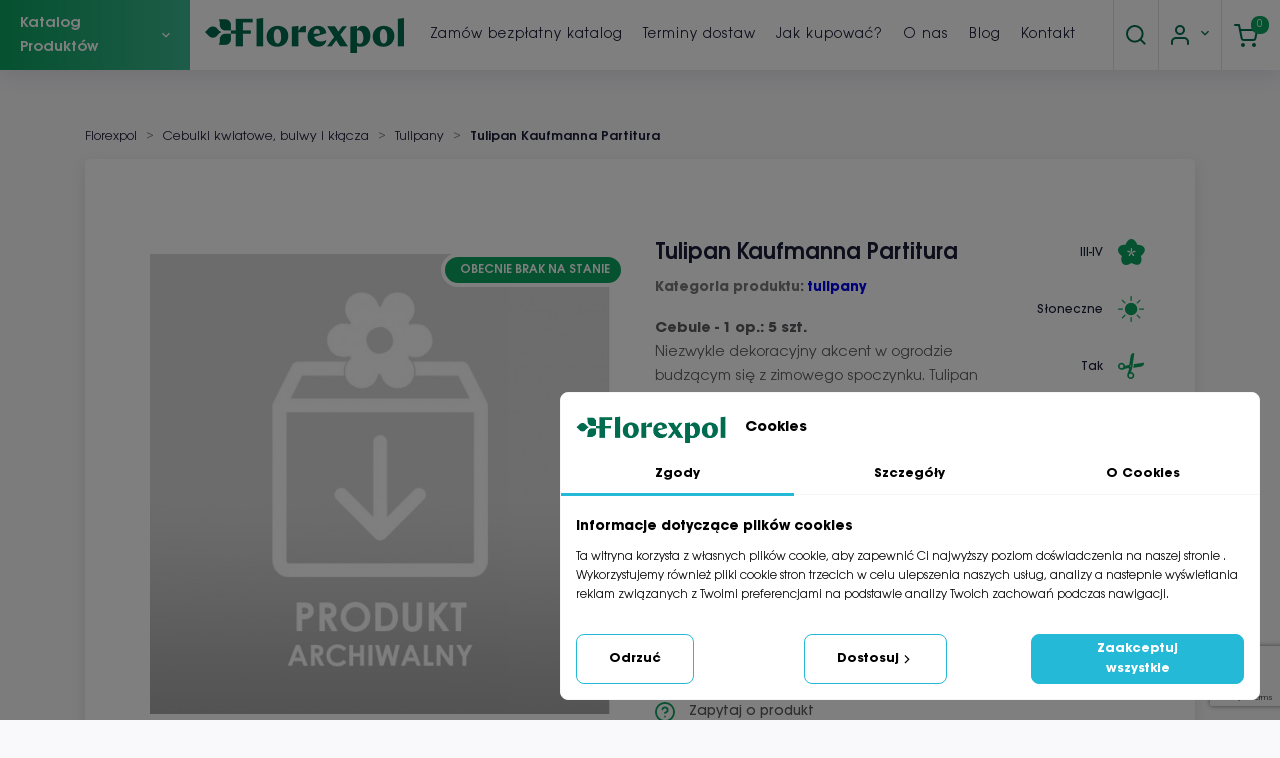

--- FILE ---
content_type: text/html; charset=utf-8
request_url: https://florexpol.eu/tulipany/8171-3159-tulipan-kaufmanna-partitura.html
body_size: 56295
content:
<!doctype html>
<html lang="pl">

<head>
    
        
    <meta charset="utf-8">


    <meta http-equiv="x-ua-compatible" content="ie=edge">



    <title>Tulipan Kaufmanna Partitura Kolor Żółty</title>
    
        
    

    <meta name="description" content="Cebule - 1 op.: 5 szt.
Niezwykle dekoracyjny akcent w ogrodzie budzącym się z zimowego spoczynku. Tulipan Kaufmanna Partitura (Tulipa) jest ceniony za smukły, wyprostowany pokrój. Wczesną wiosną tworzy duże, podłużne i wyraziste kwiaty. Idealny na obwódki i skalniaki.">


    <meta property="og:type" content="website"/>
    <meta property="og:url" content="https://florexpol.eu/tulipany/8171-3159-tulipan-kaufmanna-partitura.html"/>
    <meta property="og:site_name" content="Florexpol.eu"/>
    
	<meta name="facebook-domain-verification" content="7mqhli69h3f2i8ymeve5b8wps4fvmn" />

	


             <link rel="canonical" href="https://florexpol.eu/tulipany/8171-tulipan-kaufmanna-partitura.html">
      
    
            



    <meta name="viewport" content="width=device-width, initial-scale=1">





    <link rel="icon" type="image/vnd.microsoft.icon" href="https://florexpol.eu/img/favicon.ico?1622623271">
    <link rel="shortcut icon" type="image/x-icon" href="https://florexpol.eu/img/favicon.ico?1622623271">



    <style>
    #product-availability {
        display: none;
    }
    .product-flags li.product-flag.on-sale {
        display: none !important;
    }
    .product-features-table .data-sheet>div .name {
        min-width: 50%;
    }
</style>

<link rel="preload" href="/themes/vibbe_theme/assets/css/theme.css" media="all" as="style">
<link rel="stylesheet" href="/themes/vibbe_theme/assets/css/init.css" type="text/css" media="all">




    


  <script type="text/javascript">
        var BON_SEARCH_IMAGE = "1";
        var BON_SEARCH_NAME = "1";
        var BON_SEARCH_PRICE = "1";
        var aapfree_aapfree_GDPR = 1;
        var aapfree_confirmation = "Email zosta\u0142 wys\u0142any poprawnie";
        var aapfree_frontcontroller = "https:\/\/florexpol.eu\/module\/aapfree\/question";
        var aapfree_id_lang = 1;
        var aapfree_missingFields = "Nie wype\u0142niono wszystkich niezb\u0119dnych p\u00f3l";
        var aapfree_problem = "Email nie mo\u017ce zosta\u0107 wys\u0142any. Prosz\u0119 sprawdzi\u0107 wprowadzony adres email i spr\u00f3bowa\u0107 ponownie";
        var aapfree_secureKey = "0e668981ddf14c1e386e004d1c528444";
        var aapfree_title = "Pytanie o produkt";
        var blockwishlistController = "https:\/\/florexpol.eu\/module\/blockwishlist\/action";
        var florexpolclub_subscription = "https:\/\/florexpol.eu\/module\/florexpolclub\/subscription";
        var pixel_ids = "616799101019760";
        var pp_custom_add_to_cart = "";
        var prestashop = {"cart":{"products":[],"totals":{"total":{"type":"total","label":"Razem","amount":0,"value":"0,00\u00a0z\u0142"},"total_including_tax":{"type":"total","label":"Suma (brutto)","amount":0,"value":"0,00\u00a0z\u0142"},"total_excluding_tax":{"type":"total","label":"Suma (netto)","amount":0,"value":"0,00\u00a0z\u0142"}},"subtotals":{"products":{"type":"products","label":"Produkty","amount":0,"value":"0,00\u00a0z\u0142"},"discounts":null,"shipping":{"type":"shipping","label":"Wysy\u0142ka","amount":0,"value":""},"tax":null},"products_count":0,"summary_string":"0 sztuk","vouchers":{"allowed":1,"added":[]},"discounts":[],"minimalPurchase":0,"minimalPurchaseRequired":""},"currency":{"id":4,"name":"Z\u0142oty polski","iso_code":"PLN","iso_code_num":"985","sign":"z\u0142"},"customer":{"lastname":null,"firstname":null,"email":null,"birthday":null,"newsletter":null,"newsletter_date_add":null,"optin":null,"website":null,"company":null,"siret":null,"ape":null,"is_logged":false,"gender":{"type":null,"name":null},"addresses":[]},"language":{"name":"Polski (Polish)","iso_code":"pl","locale":"pl-PL","language_code":"pl","is_rtl":"0","date_format_lite":"Y-m-d","date_format_full":"Y-m-d H:i:s","id":1},"page":{"title":"","canonical":"https:\/\/florexpol.eu\/tulipany\/8171-tulipan-kaufmanna-partitura.html","meta":{"title":"Tulipan Kaufmanna Partitura Kolor \u017b\u00f3\u0142ty","description":"Cebule - 1 op.: 5 szt.\nNiezwykle dekoracyjny akcent w ogrodzie budz\u0105cym si\u0119 z zimowego spoczynku. Tulipan Kaufmanna Partitura (Tulipa) jest ceniony za smuk\u0142y, wyprostowany pokr\u00f3j. Wczesn\u0105 wiosn\u0105 tworzy du\u017ce, pod\u0142u\u017cne i wyraziste kwiaty. Idealny na obw\u00f3dki i skalniaki.","keywords":"","robots":"index"},"page_name":"product","body_classes":{"lang-pl":true,"lang-rtl":false,"country-PL":true,"currency-PLN":true,"layout-full-width":true,"page-product":true,"tax-display-enabled":true,"product-id-8171":true,"product-Tulipan Kaufmanna Partitura":true,"product-id-category-313":true,"product-id-manufacturer-0":true,"product-id-supplier-0":true},"admin_notifications":[]},"shop":{"name":"Florexpol.eu","logo":"https:\/\/florexpol.eu\/img\/florexpol-logo-1622623261.jpg","stores_icon":"https:\/\/florexpol.eu\/img\/logo_stores.png","favicon":"https:\/\/florexpol.eu\/img\/favicon.ico"},"urls":{"base_url":"https:\/\/florexpol.eu\/","current_url":"https:\/\/florexpol.eu\/tulipany\/8171-3159-tulipan-kaufmanna-partitura.html","shop_domain_url":"https:\/\/florexpol.eu","img_ps_url":"https:\/\/florexpol.eu\/img\/","img_cat_url":"https:\/\/florexpol.eu\/img\/c\/","img_lang_url":"https:\/\/florexpol.eu\/img\/l\/","img_prod_url":"https:\/\/florexpol.eu\/img\/p\/","img_manu_url":"https:\/\/florexpol.eu\/img\/m\/","img_sup_url":"https:\/\/florexpol.eu\/img\/su\/","img_ship_url":"https:\/\/florexpol.eu\/img\/s\/","img_store_url":"https:\/\/florexpol.eu\/img\/st\/","img_col_url":"https:\/\/florexpol.eu\/img\/co\/","img_url":"https:\/\/florexpol.eu\/themes\/vibbe_theme\/assets\/img\/","css_url":"https:\/\/florexpol.eu\/themes\/vibbe_theme\/assets\/css\/","js_url":"https:\/\/florexpol.eu\/themes\/vibbe_theme\/assets\/js\/","pic_url":"https:\/\/florexpol.eu\/upload\/","pages":{"address":"https:\/\/florexpol.eu\/adres","addresses":"https:\/\/florexpol.eu\/adresy","authentication":"https:\/\/florexpol.eu\/logowanie","cart":"https:\/\/florexpol.eu\/koszyk","category":"https:\/\/florexpol.eu\/index.php?controller=category","cms":"https:\/\/florexpol.eu\/index.php?controller=cms","contact":"https:\/\/florexpol.eu\/kontakt","discount":"https:\/\/florexpol.eu\/rabaty","guest_tracking":"https:\/\/florexpol.eu\/sledzenie-zamowien-gosci","history":"https:\/\/florexpol.eu\/historia-zamowien","identity":"https:\/\/florexpol.eu\/moje-dane","index":"https:\/\/florexpol.eu\/","my_account":"https:\/\/florexpol.eu\/moje-konto","order_confirmation":"https:\/\/florexpol.eu\/potwierdzenie-zamowienia","order_detail":"https:\/\/florexpol.eu\/index.php?controller=order-detail","order_follow":"https:\/\/florexpol.eu\/zwroty-produktow","order":"https:\/\/florexpol.eu\/zamowienie","order_return":"https:\/\/florexpol.eu\/index.php?controller=order-return","order_slip":"https:\/\/florexpol.eu\/potwierdzenie-zwrotu","pagenotfound":"https:\/\/florexpol.eu\/nie-znaleziono-strony","password":"https:\/\/florexpol.eu\/odzyskiwanie-hasla","pdf_invoice":"https:\/\/florexpol.eu\/index.php?controller=pdf-invoice","pdf_order_return":"https:\/\/florexpol.eu\/index.php?controller=pdf-order-return","pdf_order_slip":"https:\/\/florexpol.eu\/index.php?controller=pdf-order-slip","prices_drop":"https:\/\/florexpol.eu\/promocje","product":"https:\/\/florexpol.eu\/index.php?controller=product","search":"https:\/\/florexpol.eu\/szukaj","sitemap":"https:\/\/florexpol.eu\/Mapa strony","stores":"https:\/\/florexpol.eu\/nasze-sklepy","supplier":"https:\/\/florexpol.eu\/dostawcy","register":"https:\/\/florexpol.eu\/logowanie?create_account=1","order_login":"https:\/\/florexpol.eu\/zamowienie?login=1"},"alternative_langs":[],"theme_assets":"\/themes\/vibbe_theme\/assets\/","actions":{"logout":"https:\/\/florexpol.eu\/?mylogout="},"no_picture_image":{"bySize":{"small_default":{"url":"https:\/\/florexpol.eu\/img\/p\/pl-default-small_default.jpg","width":98,"height":98},"cart_default":{"url":"https:\/\/florexpol.eu\/img\/p\/pl-default-cart_default.jpg","width":125,"height":125},"home_default":{"url":"https:\/\/florexpol.eu\/img\/p\/pl-default-home_default.jpg","width":350,"height":350},"medium_default":{"url":"https:\/\/florexpol.eu\/img\/p\/pl-default-medium_default.jpg","width":452,"height":452},"large_default":{"url":"https:\/\/florexpol.eu\/img\/p\/pl-default-large_default.jpg","width":600,"height":600},"product_card_thumbnail":{"url":"https:\/\/florexpol.eu\/img\/p\/pl-default-product_card_thumbnail.jpg","width":674,"height":561}},"small":{"url":"https:\/\/florexpol.eu\/img\/p\/pl-default-small_default.jpg","width":98,"height":98},"medium":{"url":"https:\/\/florexpol.eu\/img\/p\/pl-default-medium_default.jpg","width":452,"height":452},"large":{"url":"https:\/\/florexpol.eu\/img\/p\/pl-default-product_card_thumbnail.jpg","width":674,"height":561},"legend":""}},"configuration":{"display_taxes_label":true,"display_prices_tax_incl":true,"is_catalog":false,"show_prices":true,"opt_in":{"partner":false},"quantity_discount":{"type":"discount","label":"Rabat Jednostkowy"},"voucher_enabled":1,"return_enabled":1},"field_required":[],"breadcrumb":{"links":[{"title":"Florexpol","url":"https:\/\/florexpol.eu\/"},{"title":"Cebulki kwiatowe, bulwy i k\u0142\u0105cza","url":"https:\/\/florexpol.eu\/311-cebulki-kwiatowe-bulwy-i-klacza-"},{"title":"Tulipany","url":"https:\/\/florexpol.eu\/313-tulipany"},{"title":"Tulipan Kaufmanna Partitura","url":"https:\/\/florexpol.eu\/tulipany\/8171-3159-tulipan-kaufmanna-partitura.html"}],"count":4},"link":{"protocol_link":"https:\/\/","protocol_content":"https:\/\/"},"time":1765808770,"static_token":"3db6ac247159b427569f2e68f6f1cd39","token":"144d82134db4d98264baf8ebf05bb4fc","debug":false};
        var productsAlreadyTagged = [];
        var psemailsubscription_subscription = "https:\/\/florexpol.eu\/module\/ps_emailsubscription\/subscription";
        var psr_icon_color = "#F19D76";
        var removeFromWishlistUrl = "https:\/\/florexpol.eu\/module\/blockwishlist\/action?action=deleteProductFromWishlist";
        var single_event_tracking = 1;
        var vibbe_def_link = "https:\/\/florexpol.eu\/zamowienie?use_invoice=1&request_invoice=0";
        var vibbe_invoice_link = "https:\/\/florexpol.eu\/zamowienie?use_invoice=1&request_invoice=1";
        var wishlistAddProductToCartUrl = "https:\/\/florexpol.eu\/module\/blockwishlist\/action?action=addProductToCart";
        var wishlistUrl = "https:\/\/florexpol.eu\/module\/blockwishlist\/view";
      </script>



    <script data-keepinline="true">
    let x13eucookies_consents = [];
</script>
<script data-keepinline="true">

    window.dataLayer = window.dataLayer || [];
    function gtag() {
        window.dataLayer.push(arguments);
    }
        gtag('consent', 'default', {
        'ad_storage': 'denied',
        'analytics_storage': 'denied',
        'functionality_storage': 'denied',
        'personalization_storage': 'denied',
        'security_storage': 'denied',
        'ad_personalization': 'denied',
        'ad_user_data': 'denied',
        'wait_for_update': 1000
    });
    gtag('set', 'url_passthrough', false);
    gtag('set', 'ads_data_redaction', true);

    // Get consents asynchronously
    document.addEventListener('DOMContentLoaded', function () {
        setTimeout(() => {
            x13eucookies.getConsents('gtm');
            x13eucookies.sendGTM(true);
        }, 100);
    });
</script>
<style>
  #x13eucookies.x13eucookies__backdrop,
  #x13eucookies .x13eucookies-mask::after {
    background: rgba(0,0,0,0.5);
  }

      #x13eucookies.x13eucookies__backdrop {
      pointer-events: none;
    }

    #x13eucookies.x13eucookies__backdrop > * {
      pointer-events: auto;
    }
  
      #x13eucookies .x13eucookies__box:not(.x13eucookies__box--cloud-full),
    #x13eucookies .x13eucookies__btn,
    #x13eucookies .x13eucookies__cloud {
    border-radius: 8px !important;
    }
  
  #x13eucookies .x13eucookies__btn--accept-all {
  color: #ffffff;
  background-color: #24B9D7;
  border: 1px solid #24B9D7;
  }

  #x13eucookies .x13eucookies__btn--accept-all svg * {
  fill: #ffffff;
  }

  #x13eucookies .x13eucookies__btn--accept-all:active,
  #x13eucookies .x13eucookies__btn--accept-all:hover {
  color: #ffffff;
  background-color: #20a3bd;
  border: 1px solid #20a3bd;
  }

  #x13eucookies .x13eucookies__btn--accept-all:active svg *,
  #x13eucookies .x13eucookies__btn--accept-all:hover svg * {
  fill: #ffffff;
  }

  #x13eucookies .x13eucookies__btn--accept-selected {
  color: #000000;
  background-color: #ffffff;
  border: 1px solid #24B9D7;
  }

  #x13eucookies .x13eucookies__btn--accept-selected svg * {
  fill: #000000;
  }

  #x13eucookies .x13eucookies__btn--accept-selected:active,
  #x13eucookies .x13eucookies__btn--accept-selected:hover {
  color: #ffffff;
  background-color: #24B9D7;
  border: 1px solid #24B9D7;
  }

  #x13eucookies .x13eucookies__btn--accept-selected:active svg *,
  #x13eucookies .x13eucookies__btn--accept-selected:hover svg * {
  fill: #ffffff;
  }

  #x13eucookies .x13eucookies__btn--deny,
  #x13eucookies .x13eucookies__btn--settings {
  color: #000000;
  background-color: #ffffff;
  border: 1px solid #24B9D7;
  }

  #x13eucookies .x13eucookies__btn--deny svg *,
  #x13eucookies .x13eucookies__btn--settings svg * {
  fill: #000000;
  }

  #x13eucookies .x13eucookies__btn--deny:active,
  #x13eucookies .x13eucookies__btn--settings:active,
  #x13eucookies .x13eucookies__btn--deny:hover,
  #x13eucookies .x13eucookies__btn--settings:hover {
  color: #ffffff;
  background-color: #24B9D7;
  border: 1px solid #24B9D7;
  }

  #x13eucookies .x13eucookies__btn--deny:active svg *,
  #x13eucookies .x13eucookies__btn--settings:active svg *,
  #x13eucookies .x13eucookies__btn--deny:hover svg *,
  #x13eucookies .x13eucookies__btn--settings:hover svg * {
  fill: #ffffff;
  }

  #x13eucookies .x13eucookies__description,
  #x13eucookies .x13eucookies__description p,
  #x13eucookies .x13eucookies__description .x13eucookies__link,
  #x13eucookies .x13eucookies__table,
  #x13eucookies .x13eucookies__table * {
  line-height: 1.5em;
  font-size: 13px !important;
  }

  #x13eucookies .x13eucookies__nav-link.active {
    border-bottom-color: #24b9d7 !important;
  }

      #x13eucookies .x13eucookies__toggle-item {
    background-color: #b3c7cd;
    border: 1px solid #b3c7cd;
    }

    #x13eucookies .x13eucookies__toggle-item .x13eucookies__check,
    #x13eucookies .x13eucookies__toggle input:checked+.x13eucookies__toggle-item .x13eucookies__check {
    background-color: #fff;
    }

    #x13eucookies .x13eucookies__toggle-item .x13eucookies__check svg *,
    #x13eucookies .x13eucookies__toggle input:checked+.x13eucookies__toggle-item .x13eucookies__check svg * {
    fill: #000;
    }

    #x13eucookies .x13eucookies__toggle input:checked+.x13eucookies__toggle-item {
    background-color: #000000;
    border: 1px solid #000000;
    }
  
  
  
</style>

<script>
  const X13EUCOOKIES_RELOAD_PAGE = 0;
  const X13EUCOOKIES_PROPERTY_NAME = "_x13eucookie";
  const X13EUCOOKIES_AJAX_URL = "https://florexpol.eu/module/x13eucookies/ajax";
  const X13EUCOOKIES_DAYS_EXPIRES = 365;
  const X13EUCOOKIES_LAYOUT = "box";
  const X13EUCOOKIES_SHOW_EFFECT = 'slide';
  const X13EUCOOKIES_BLOCK_IFRAMES = false;
  const X13EUCOOKIES_MARKETING_COOKIES_ID = 3;
</script><script async src="https://www.googletagmanager.com/gtag/js?id=G-SP440G370P"></script>
<script>
  window.dataLayer = window.dataLayer || [];
  function gtag(){dataLayer.push(arguments);}
  gtag('js', new Date());
  gtag(
    'config',
    'G-SP440G370P',
    {
      'debug_mode':false
                      }
  );
</script>

	<script type="text/javascript" src=""></script>
	<script type="text/javascript" src="/modules/facebookpsconnect/views/js/module.js"></script>

<script type="text/javascript">
	// instantiate object
	var fbpsc = fbpsc || new FpcModule('fbpsc');
	// get errors translation
		fbpsc.msgs = {"id":"Nie wype\u0142ni\u0142e\u015b numeru ID aplikacji","secret":"Nie wype\u0142ni\u0142e\u015b Sekretu aplikacji","htmlElement":"Nie wype\u0142ni\u0142e\u015b elementu HTML","positionName":"Nie wype\u0142ni\u0142e\u015b pola z nazwiskiem","padding":"Nie wype\u0142ni\u0142e\u015b formularza lub to nie jest liczba ca\u0142kowita","margin":"Nie wype\u0142ni\u0142e\u015b marginesu lub to nie jest liczba ca\u0142kowita","callback":"Nie wype\u0142ni\u0142e\u015b adresu URL przekierowania aplikacji","scope":"Nie wype\u0142ni\u0142e\u015b zakresu uprawnie\u0144 aplikacji","developerKey":"Nie wype\u0142ni\u0142e\u015b klucza dewelopera","socialEmail":"Nie poda\u0142e\u015b adresu e-mail","delete":"Usu\u0144","prefixCode":"Musisz ustawi\u0107 prefiks kodu","voucherAmount":"Nale\u017cy ustawi\u0107 kwot\u0119 kuponu","voucherPercent":"Musisz ustawi\u0107 warto\u015b\u0107 procentow\u0105 rabatu dla kuponu","apiType":"Nale\u017cy wybra\u0107 metod\u0119 po\u0142\u0105czenia","defaultText":"Musisz wype\u0142ni\u0107 tekst standardowy"};
	
	
	// set URL of admin img
	fbpsc.sImgUrl = '/modules/facebookpsconnect/views/img/';

	// set URL of admin img
	fbpsc.sAdminImgUrl = '/img/admin/';

	// set URL of module's web service
		fbpsc.sWebService = '/modules/facebookpsconnect/ws-facebookpsconnect.php';
	fbpsc.sShortCodeUrl = 'https://florexpol.eu/module/facebookpsconnect/shortcode';
	

</script>
<script type="text/javascript">
    var ets_crosssell_16 =0;
</script><style>
    .kboverlaygg {
        width: 100%;
        height: 100%;
        position: fixed;
        background: rgba(0,0,0,0.5);
        z-index: 9;
    }
</style>
<script type="text/javascript">
    var abd_ajax_url = '/index.php?fc=module&module=abandonedcart&controller=cron'; </script>
<!-- Enable Facebook Pixels -->
<script>
    // doNotConsentToPixel = false;
    //console.log(getCookie('pp_pageview_event_id'));
    //var external_id = getCookie('pp_external_id');
    var pageview_event_id = '';
    var pp_price_precision = 2;
    var deferred_loading = 0;
    var deferred_seconds = 0;
    var event_time = 1765808770;
    var local_time = new Date().getTime();
    var consentStatus = true;
    var pp_aurl = 'https://florexpol.eu/module/facebookconversiontrackingplus/AjaxConversion'.replace(/&amp;/g, "&");

    // Check if pixel is already initialized
    function facebookpixelinit(tries) {
        let ud = {};
        if (typeof fbq == 'undefined') {
            // Pixel is not initialized, load the script
            initFbqPixels(ud);
        } else {
            console.log('Facebook Pixel Already loaded');
        }

        // Proceed with consent and initialize Pixels
        handleConsentAndInitPixels(ud);

        // Send the PageView event
        sendPageViewEvent()
    }

    function initFbqPixels() {
        
        !function(f,b,e,v,n,t,s){if (f.fbq)return;n=f.fbq=function(){n.callMethod?n.callMethod.apply(n,arguments):n.queue.push(arguments)};if (!f._fbq)f._fbq=n;n.push=n;n.loaded=!0;n.version='2.0';n.queue=[];t=b.createElement(e);t.async=!0;t.src=v;s=b.getElementsByTagName(e)[0];s.parentNode.insertBefore(t,s)}(window,document,'script','https://connect.facebook.net/en_US/fbevents.js');
        
    }

    function handleConsentAndInitPixels(ud) {
                if (typeof window.doNotConsentToPixel !== 'undefined' && doNotConsentToPixel) {
            consentStatus = false;
        }
                pixelConsent(consentStatus);

                fbq('init', '616799101019760', ud);
            }
    function sendPageViewEvent() {
        /* Code to avoid multiple pixels call */
        /* Used to make it compatible with onepagecheckout */
        if (typeof window.fbq_pageview == 'undefined') {
            pageview_event_id = generateEventId(12);
            ppTrackEvent('PageView', {}, pageview_event_id);
            if (consentStatus) {
                return jQuery.ajax({
                    url: pp_aurl,
                    type: 'POST',
                    cache: false,
                    data: {
                        event: 'PageView',
                        pageview_event_id: pageview_event_id,
                    }
                });
            }
            window.fbq_pageview = 1;  // Mark pageview as processed
        }
    }

    // Consent and localStorage checks, unchanged
        </script>
<!-- End Enable Facebook Pixels -->
<script>
    fctp_pageviewcount(20);
    function fctp_pageviewcount(tries) {
        if (typeof jQuery === 'undefined' || typeof fbq != 'function') {
            if (tries > 0) {
                setTimeout(function () {
                    fctp_pageviewcount(tries - 1)
                }, 350);
            }
        } else {
            if (consentStatus) {
                jQuery.ajax({
                    url: pp_aurl,
                    type: 'POST',
                    cache: false,
                    data: {
                        event: 'Pageviewcount',
                        source_url: location.href,
                        token: 'bc491930c80c7656d61176c234ee65ac',
                    }
                })
                    .done(function (data) {
                        if (data !== null && data.return == 'ok' && typeof data.current_page !== 'undefined') {
                            var page = data.current_page == 20 ? 'PagesViewedMore' + data.current_page : 'PagesViewed' + data.current_page;
                            ppTrackEvent(page, {
                                'currency': 'PLN',
                                'value': '10000'
                            }, pageview_event_id);
                        }
                    })
                    .fail(function (jqXHR, textStatus, errorThrown) {
                        //console.log('Pixel Plus: Cookie consent could not be validated');
                    });
            }
        }
    }
</script>
<!-- Add To cart Pixel Call -->
    <script type="text/javascript">
        // console.log('PP: Init ATC');
        var qty = false;
        var pp_cart_adding = false;
        var eventFrom = null;
        document.addEventListener("DOMContentLoaded", function(event) {
            init(20);
            function init(tries) {
                if (typeof jQuery === 'undefined') {
                    if (tries > 0) {
                        setTimeout(() => {
                            init(tries - 1)
                        }, 250);
                    } else {
                        console.log('PP: Could not initiate the Add To Cart Event Tracking');
                    }
                    return;
                }
                var attributewizardpro = false;
                var cdesigner = false;
                var isAWP = $('#awp_wizard').length == 1;

                init_add_to_cart();
                $(document).on('change', '#quantity_wanted', function () {
                    qty = $(this).val();
                });

                function formatedNumberToFloat(price) {
                    price = price.replace(prestashop.currency.sign, '');
                    price = price.replace(prestashop.currency.iso_code, '');
                    switch (parseInt(prestashop.currency.format)) {
                        case 1:
                            return parseFloat(price.replace(',', '').replace(' ', ''));
                        case 2:
                            return parseFloat(price.replace(' ', '').replace(',', '.'));
                        case 3:
                            return parseFloat(price.replace('.', '').replace(' ', '').replace(',', '.'));
                        case 4:
                            return parseFloat(price.replace(',', '').replace(' ', ''));
                        default:
                            return price;
                    }
                }

                function init_add_to_cart() {
                    
                    if (attributewizardpro || isAWP) {
                        //console.log('addToCart-2');
                        // Add AWP module add to cart event
                        var id_product = $('#product_page_product_id').length ? $('#product_page_product_id').val() : $('.product_page_product_id').val();
                        var id_product_attribute = 0;

                        $('.exclusive').on('click', function () {
                            if (!pp_cart_adding) {
                                atcAjaxCall(id_product, id_product_attribute);
                            }
                        });
                    } else {
                        if (typeof (prestashop) === 'object' && typeof prestashop.on !== 'undefined') {
                            prestashop.on('updateCart', function (event) {
                                if (!pp_cart_adding) {
                                    // console.log('addToCart-4');
                                    window.fb_pixel_event_id = getCookie('pp_pixel_event_id');
                                    // It's a cart delete
                                    if (typeof event.reason.linkAction !== 'undefined' && event.reason.linkAction.indexOf('delete') != -1) {
                                        // It's a product cart delete
                                        return;
                                    } else if (typeof event.reason.updateUrl !== 'undefined') {
                                        // It's a product cart update
                                        return;
                                    }
                                    if (typeof event.reason !== 'undefined') {
                                        if (typeof event.reason.idProduct !== 'undefined') {
                                            let ipa = event.reason.idProductAttribute === undefined ? 0 : event.reason.idProductAttribute;
                                            // Add To Cart in the product list
                                                                                        atcAjaxCall(event.reason.idProduct, ipa);
                                                                                    } else if (typeof event.reason.cart !== 'undefined') {
                                            sendAddToCartFromResponse(event.reason, true, true);
                                        }
                                    }
                                }
                            });
                        }
                        if (!pp_cart_adding) {
                            //console.log('addToCart-3');
                            // Add the regular procedure if prestashop.on fails
                            XMLHttpRequest.prototype.open = (function (open) {
                                return function (method, url, async) {
                                    var checkURL = url.search('/koszyk');
                                    // console.log(checkURL);
                                    if (checkURL > -1 && !pp_cart_adding) {
                                        delete window.content_ids_data;
                                        delete window.content_ids_product;
                                        delete window.total_products_value;
                                        window.fb_pixel_event_id = generateEventId(12);
                                        var checkQuestion = url.search('\\?');
                                        if (checkQuestion > -1) {
                                            url = url + '&fb_pixel_event_id=' + window.fb_pixel_event_id;
                                        } else {
                                            url = url + '?fb_pixel_event_id=' + window.fb_pixel_event_id;
                                        }
                                    }

                                    this.addEventListener('load', function () {
                                        if (this.response != '') {
                                            try {
                                                sendAddToCartFromResponse(this.response, false, false);
                                            } catch (e) {
                                                console.log("Error processing response:", e);
                                            }
                                        }
                                    });

                                    // Add error and abort event listeners
                                    this.addEventListener('error', function () {
                                        console.log('Request failed with error');
                                    });

                                    this.addEventListener('abort', function () {
                                        console.log('Request was aborted');
                                    });

                                    open.apply(this, arguments);
                                };
                            })(XMLHttpRequest.prototype.open);
                        }
                    }
                }

                function unique(array) {
                    return $.grep(array, function (el, index) {
                        return index === $.inArray(el, array);
                    });
                }

                function sendAddToCartFromResponse(r, parsed, delCookie) {
                    // console.log('TrySendingATCfromResponse', pp_cart_adding);
                    if (pp_cart_adding) {
                        return;
                    }
                    if (!parsed) {
                        r = JSON.parse(r);
                    }

                    // console.log(r);
                    if (typeof r.cart == 'object' && r.cart != null && typeof r.cart.products == 'object' && !pp_cart_adding) {
                        // console.log('SeemsAnAddToCart');
                        // pp_cart_adding = true;
                        window.content_name = 'Tulipan Kaufmanna Partitura';
                        window.content_category = 'Katalog Produktów > Cebulki Kwiatowe, Bulwy I Kłącza > Tulipany';
                        //cart value should never be 0 or empty, so assigning miniumm value as 1
                        window.content_value = 1;
                        window.content_ids_data = [];
                        window.content_ids_product = [];
                        var selected_product_id = r.id_product ? r.id_product : r.idProduct;
                        var ipa = r.id_product_attribute ? r.id_product_attribute : r.idProductAttribute;
                        if (cdesigner) {
                            atcAjaxCall(selected_product_id, ipa);
                        } else {
                            $.each(r.cart.products, function (key, value) {
                                var id_combination = '';
                                                                if ((selected_product_id == value.id_product && value.id_product_attribute == 0)
                                    || (selected_product_id == value.id_product && value.id_product_attribute > 0 && value.id_product_attribute == ipa)) {
                                    var pprice = 0;
                                                                        if (typeof value.price_with_reduction !== 'undefined') {
                                        pprice = value.price_with_reduction;
                                    } else if (typeof value.price_without_reduction !== 'undefined') {
                                        pprice = value.price_without_reduction;
                                                                        } else {
                                        pprice = formatedNumberToFloat(value.price);
                                    }
                                    if (typeof value.name !== 'undefined') {
                                        content_name = value.name;
                                    }
                                    content_value = pprice.toFixed(pp_price_precision);
                                    var pid = '' + value.id_product + id_combination;
                                    var this_product = {
                                        'id': pid,
                                        'quantity': (qty !== false ? qty : value.quantity),
                                        'item_price': (qty !== false ? qty * pprice : value.quantity * pprice),
                                    }
                                    if (typeof value.category !== 'undefined' && value.category != '') {
                                        this_product.category = value.category;
                                    }
                                    content_ids_data.push(this_product);
                                    content_ids_product.push(pid);
                                                                            atcAjaxCall(value.id_product, value.id_product_attribute || 0);
                                                                    }
                            });

                            window.total_products_value = r.cart.totals.total.amount;
                            //here we suppose to sent the add to cart event
                            var cartValues = {
                                'content_name': window.content_name,
                                'content_ids': unique(window.content_ids_product),
                                'contents': unique(window.content_ids_data),
                                'content_type': 'product',
                                'value': content_value,
                                'currency': 'PLN'
                            };

                                                        cartValues['product_catalog_id'] = '952605363458143';
                                                        if (window.content_category != '') {
                                cartValues['content_category'] = window
                                    .content_category;
                            }
                            console.log(cartValues);
                            if (cartValues.content_type != '' && cartValues.contents != '' &&
                                cartValues.content_ids != '' && cartValues.value != '' &&
                                cartValues.currency != '') {
                                var event_id = getCookie('pp_pixel_event_id') !== undefined ? getCookie('pp_pixel_event_id') : generateEventId(12);
                                trackAddToCart(cartValues, event_id);
                            } else {
                                console.log("fbq error: Invalid values in the contents or the cart item is deleted");
                            }
                        }
                        if (delCookie) {
                            deleteCookie('pp_pixel_event_id');
                        }
                    }
                }

                function trackAddToCart(values, event_id) {
                    // console.log('track Add To Cart');
                    setTimeout(function () {
                        pp_cart_adding = false;
                    }, 500);
                    ppTrackEvent('AddToCart', values, event_id);
                }

                /*For custom module add to cart trigger*/
                function atcAjaxCall(id_product, id_product_attribute) {
                    if (pp_cart_adding) {
                        return false;
                    }
                    pp_cart_adding = true;
                    setTimeout(function () {
                        $.ajax({
                            url: pp_aurl,
                            type: 'POST',
                            cache: false,
                            data: {
                                customAjax: true,
                                id_product: id_product,
                                id_product_attribute: id_product_attribute,
                                quantity: qty || 1,
                                event: 'AddToCart',
                                rand: Math.floor((Math.random() * 100000) + 1),
                                token: '3db6ac247159b427569f2e68f6f1cd39',
                            }
                        })
                            .done(function (data) {
                                if (data.return == 'ok') {
                                    return trackAddToCart(data.custom_data, data.event_id);
                                }
                                if (data.return == 'error') {
                                    //console.log('There has been an error while trying to send the AddToCart event');
                                }
                            })
                            .fail(function (jqXHR, textStatus, errorThrown) {
                                // Something went wrong
                            });
                    }, 500);
                }
            }
    });
    </script>
<!-- End Add to cart pixel call -->
<!-- Wishlist Pixel Call -->
<script type="text/javascript">
    //console.clear();
    document.addEventListener('DOMContentLoaded', function() {
    //console.log('init');
        var fctp_wishlist = {"name":"blockwishlist","class":"BlockWishList","selector":"a.addToWishlist","value":"1"};         fctp_addToWishlist(20);
        function fctp_addToWishlist(max_tries) {
            if (typeof jQuery == 'undefined' || typeof fbq != 'function') {
                setTimeout(function() { fctp_addToWishlist(max_tries - 1); }, 250);
            } else {
                if ($(fctp_wishlist.selector).length > 0) {
                    $(document).ajaxComplete(function (request, jqXHR, settings) {
                        if (settings.url.indexOf(fctp_wishlist.name) >= 0) {
                            // Successful AddToWishlist
                            let data = typeof settings.data !== 'undefined' ? settings.data : settings.url;
                            const params = new Proxy(new URLSearchParams(data), {
                                get: (searchParams, prop) => searchParams.get(prop),
                            });
                            /*console.log(params.id_product);
                            console.log(params.id_product_attribute);*/

                            jQuery.ajax({
                                url: pp_aurl,
                                type: 'POST',
                                cache: false,
                                data: {
                                    id_product : params.id_product,
                                    id_product_attribute : params.id_product_attribute | 0,
                                    quantity : params.quantity,
                                    event: 'AddToWishlist',
                                    rand: Math.floor((Math.random() * 100000) + 1)
                                }
                            })
                                .done(function(data) {
                                    if (data.return != 'error') {
                                        ppTrackEvent('AddToWishlist', data.custom_data, data.event_id);
                                        window.fctp_wishlist_act = true;
                                        setTimeout(function() { window.fctp_wishlist_act = false; }, 500);
                                    }
                                })
                                .fail(function(jqXHR, textStatus, errorThrown) {
                                    console.log(
                                        'Pixel Plus: Failed to track the AddToWishlist Event');
                                });
                        }
                    });
                }
            }
        }
    });
</script>
<!-- End Wishlist Pixel Call --><!-- Facebook View Content Track -->
<script type="text/javascript">
    if (typeof vc_last_id === 'undefined') {
        var vc_last_id = 0;
        var vc_last_ipa = 0;
    }
    var pp_vc_event_id = '';
    var combination = 3159;
    var combi_change = false;
    var u = document.URL;
    var pvalue = 8.9;

    document.addEventListener('DOMContentLoaded', function () {
        fctp_viewContent(10);
    });

    function fctp_viewContent(max_tries) {
        // Check if jQuery or Facebook's fbq is available
        if (typeof jQuery == 'undefined' || typeof fbq != 'function') {
            if (max_tries > 0) {
                setTimeout(function () {
                    fctp_viewContent(max_tries - 1);
                }, 500);
            } else {
                console.log('PP: Could not initiate the ViewContent event');
            }
            return;
        }
        pp_vc_event_id = generateEventId(12);

        // Handle custom modules (dynamicproduct waits for ajaxComplete)
                        // For PrestaShop 1.7+
        trackViewContent();
                    }

    function trackViewContent() {
        let ipa = 3159;
        if (typeof combination !== 'undefined' && combination > 0) {
            ipa = combination;
        }
        let id = '8171';

        
                $.ajax({
            url: pp_aurl,
            type: 'POST',
            cache: false,
            data: {
                customAjax: true,
                id_product : 8171,
                id_product_attribute : ipa,
                event: 'ViewContent',
                rand: Math.floor((Math.random() * 100000) + 1),
                token: '3db6ac247159b427569f2e68f6f1cd39',
                event_id: pp_vc_event_id,
                source_url: window.location.href
            }
        })
            .done(function(data) {
                if (data.return == 'ok') {
                    pp_vc_event_id = data.event_id;
                    sendTrackViewContent(id, ipa);
                }
            })
            .fail(function(jqXHR, textStatus, errorThrown) {
                console.log('Error: Could not track ViewContent event');
            });
            }

    function sendTrackViewContent(id, ipa) {
        ppTrackEvent('ViewContent', {
            content_name: 'Tulipan Kaufmanna Partitura',
                        content_category: 'Katalog Produktów > Cebulki Kwiatowe, Bulwy I Kłącza > Tulipany',
                        value: pvalue,
            currency: 'PLN',
                        content_type: 'product',
            content_ids: [id],
                                    product_catalog_id: '952605363458143'
                    }, typeof pp_vc_event_id !== 'undefined' ? pp_vc_event_id : generateEventId(12));

        vc_last_id = id;
        vc_last_ipa = ipa;
    }

    function discoverCombi() {
        if (combi_change === true) {
            combi_change = false;
            return true;
        }
        if ($('#product-details').length > 0) {
            if (typeof $('#product-details').data('product') !== 'undefined') {
                combination = $('#product-details').data('product').id_product_attribute;
                pvalue = $('#product-details').data('product').price_amount;
                return true;
            }
        }
        return false;
    }
</script>

<!-- END Facebook View Content Track -->
<!-- Contact Pixel Call -->
<script type="text/javascript">
    document.addEventListener("DOMContentLoaded", function(event) {
        init_newsletter(10);
        var fb_pixel_newsletter_event_id = '';
        var FCTP_NEWSLETTER_VALUE = '1';
        var max_tries = 0;


        function init_newsletter(tries)
        {
            if (typeof jQuery === 'undefined' || typeof getCookie === 'undefined') {
                if (tries > 0) {
                    setTimeout(function() { init_newsletter(tries-1); }, 350);
                } else {
                    console.log('PP: Could not Initiate the Newsletter Event Tracking');
                }
                return;
            }
            fb_pixel_newsletter_event_id = getCookie('pp_pixel_newsletter_event_id');
                        $('input[name="submitNewsletter"]').click(function (event) {
                if ($('input[name="email"]').val() != '') {
                    setTimeout(function () {
                        if (jQuery('.block_newsletter').find(".alert-danger").length == 1) {
                            console.log(
                                'Conversion could not be sent, contact module developer to check the issue');
                        } else {
                            fctp_newsletter(10);
                        }
                    }, 1000);
                }
            });
                        function fctp_newsletter(max_tries, email = "") {
                if (typeof fbq != 'undefined' && typeof jQuery != 'undefined') {
                                        jQuery.ajax({
                        url: pp_aurl,
                        type: 'POST',
                        cache: false,
                        data: {
                            event: 'Newsletter',
                            rand: Math.floor((Math.random() * 100000) + 1),
                            source_url: window.location.href
                        }
                    })
                        .done(function (data) {
                            if (data.return == 'ok') {
                                trackNewsletter(email);
                            }
                        })
                        .fail(function (jqXHR, textStatus, errorThrown) {
                            console.log('Conversion could not be sent, as the email is already registered');
                        });
                                    } else {
                    if (tries > 0) {
                        setTimeout(function () {
                            fctp_newsletter(tries - 1)
                        }, 500);
                    }
                }
            }

            function trackNewsletter() {
                ppTrackEvent('Newsletter', {
                    'content_name': 'Newsletter',
                    value: FCTP_NEWSLETTER_VALUE,
                    currency: 'PLN',
                }, fb_pixel_newsletter_event_id);
            }
        }
    });
</script>
<!-- End Contact Pixel Call --><!-- Contact Pixel Call -->
<script type="text/javascript">
    document.addEventListener("DOMContentLoaded", function() {
        init_time_event(10);
        var time = 0;

        function init_time_event(tries) {
            //Main script start
            if (typeof jQuery === 'undefined' || typeof fbq === 'undefined') {
                if (tries > 0) {
                    setTimeout(function () {
                        init_time_event(tries - 1)
                    }, 500);
                } else {
                    console.log('PP: Could not Initiate the Page Time event');
                }
                return;
            }
            var counter = 0;
            var timer = new IntervalTimer(function () {
                if (counter < 4) {
                    time = time + 30;
                    if (time == 120) {
                        time = '+120';
                    }
                    fctp_pagetime(tries - 1, time);
                    counter++;
                }
            }, 30000); // WAS 30000

            document.addEventListener("visibilitychange", function () {
                if (document.visibilityState === 'visible') {
                    timer.resume();
                } else {
                    timer.pause();
                }
            });
        }
        function IntervalTimer(callback, interval) {
            var timerId, timeoutId, startTime, remaining = 0;
            var state = 0; //  0 = idle, 1 = running, 2 = paused, 3= resumed
            this.interval = interval;
            this.pause = function () {
                if (state != 1 && state != 3) return;
                remaining = this.interval - (new Date() - startTime);
                if (state == 1) window.clearInterval(timerId);
                if (state == 3) window.clearTimeout(timeoutId);
                state = 2;
            };

            this.resume = function () {
                if (state != 2) return;
                state = 3;
                timeoutId = window.setTimeout(this.timeoutCallback, remaining);
            };

            this.timeoutCallback = function () {
                if (state != 3) return;
                callback();
                startTime = new Date();
                timerId = window.setInterval(callback, interval);
                state = 1;
            };

            startTime = new Date();
            timerId = window.setInterval(callback, interval);
            state = 1;
        }

        function fctp_pagetime(tries)
        {
                        jQuery.ajax({
                url: pp_aurl,
                type: 'POST',
                cache: false,
                data: {
                    event: 'Pagetime',
                    source_url: location.href,
                    time: time,
                    rand: Math.floor((Math.random() * 100000) + 1)
                }
            })
            .done(function(data) {
                if (data.return == 'ok') {
                    trackPageTime(data);
                }
            })
            .fail(function(jqXHR, textStatus, errorThrown) {
                console.log('Conversion could not be sent, contact module developer to check the issue');
            });
                    }
        function trackPageTime(data)
        {
            if (!validateTime(time)) {
                return false;
            }
            var eventName = time == 0 ? 'Pagetime' : 'Time'+time+'s';
            ppTrackEvent(eventName, {
                'content_name' : 'Czas na stronie',
                value: 1,
                currency : 'PLN',
                status: true,
                time : time+'s',
            },  data.event_id);
        }
        function validateTime(time) {
            let tmpTime = time.toString().replace('+', ''); // Remove the plus symbol
            return !isNaN(tmpTime) && parseInt(tmpTime) > 0; // Check if it's a positive number
        }
    });
</script>
<!-- End Contact Pixel Call -->    <!-- Pixel Plus: Add missing OG microdata -->
                        <meta property="og:locale" content="pl_PL"/>
                                <meta property="brand" content="Florexpol"/>
                <!--  -->
    <!-- End Pixel Plus: Add missing OG microdata -->
<script type="text/javascript">
    
        var hi_adb_front_controller_url = 'https://florexpol.eu/module/hiaddtocartbutton/ajax';
    
</script>

<script type="text/javascript">
    var pbc_labels = ['days', 'hours', 'minutes', 'seconds'];
    var pbc_labels_lang = {
        'days': 'dni',
        'hours': 'godziny',
        'minutes': 'minuty',
        'seconds': 'sekundy'
    };
    var pbc_labels_lang_1 = {
        'days': 'dzień',
        'hours': 'godzina',
        'minutes': 'minuta',
        'seconds': 'sekunda'
    };
    var pbc_offer_txt = "Oferta kończy się za:";
    var pbc_psv = 1.7;
    var pbc_ajax_url = "https://florexpol.eu/module/pstbannercountdownpro/ajax";
    var pbc_static_token = "3db6ac247159b427569f2e68f6f1cd39";
    var pbc_preview_txt = "Podgląd banera";
</script>


<script type="text/javascript">
    var is_mobile_spmgsnipreview = '0';
    var spmgsnipreview_is_rewrite = '1';
</script>



<!-- facebook button -->

    <script type="text/javascript" src="https://connect.facebook.net/pl_PL/all.js#xfbml=1"></script>

<!-- facebook button -->















    


    <style type="text/css">


        .interactive-top-right-spmgsnipreview{
            background-color: #c45500;
        }

        .interactive-top-left-spmgsnipreview{
            background-color: #c45500;
        }


        .interactive-bottom-right-spmgsnipreview{
            background-color: #c45500;
        }

        .interactive-bottom-left-spmgsnipreview{
            background-color: #c45500;
        }


        #interactive-bar-right-s-spmgsnipreview{
            background-color: #c45500;
        }


        #interactive-bar-left-s-spmgsnipreview{
            background-color: #c45500;
        }


        .interactive-field-custom-spmgsnipreview{
            background-color:#fafafa;
        }


    </style>















<script type="text/javascript">

    var ajax_storereviews_url_spmgsnipreview = 'https://florexpol.eu/module/spmgsnipreview/ajaxshopreviews?token=07f0f642c7646c7edd9f48f420dfb87516e87fd1';


    


</script>










    <script type="text/javascript" src="https://florexpol.eu/themes/core.js" ></script>
    <script type="text/javascript" src="https://florexpol.eu/themes/vibbe_theme/assets/js/theme.js" ></script>
    <script type="text/javascript" src="https://florexpol.eu/js/jquery/plugins/fancybox/jquery.fancybox.js" ></script>
    <script src="/themes/vibbe_theme/assets/js/intersection-observer.js"></script>
    <script src="/themes/vibbe_theme/assets/js/splide.min.js"></script>
    <script src="/themes/vibbe_theme/assets/js/lazyload.min.js"></script>
    <script type="text/javascript" src="https://florexpol.eu/themes/vibbe_theme/assets/js/custom.js" ></script>

    
        <!-- Google Tag Manager -->
<script>(function(w,d,s,l,i){w[l]=w[l]||[];w[l].push({'gtm.start':
new Date().getTime(),event:'gtm.js'});var f=d.getElementsByTagName(s)[0],
j=d.createElement(s),dl=l!='dataLayer'?'&l='+l:'';j.async=true;j.src=
'https://www.googletagmanager.com/gtm.js?id='+i+dl;f.parentNode.insertBefore(j,f);
})(window,document,'script','dataLayer','GTM-KTXRJMV');</script>
<!-- End Google Tag Manager -->

    
    <meta property="og:type" content="product">
    <meta property="og:url" content="https://florexpol.eu/tulipany/8171-3159-tulipan-kaufmanna-partitura.html">
    <meta property="og:title" content="Tulipan Kaufmanna Partitura Kolor Żółty">
    <meta property="og:site_name" content="Florexpol.eu">
    <meta property="og:description" content="Cebule - 1 op.: 5 szt.
Niezwykle dekoracyjny akcent w ogrodzie budzącym się z zimowego spoczynku. Tulipan Kaufmanna Partitura (Tulipa) jest ceniony za smukły, wyprostowany pokrój. Wczesną wiosną tworzy duże, podłużne i wyraziste kwiaty. Idealny na obwódki i skalniaki.">
            <meta property="og:image" content="https://florexpol.eu/19271-product_card_thumbnail/tulipan-kaufmanna-partitura.jpg">
                    <meta property="product:weight:value" content="10.000000">
        <meta property="product:weight:units" content="kg">
            <meta property="og:availability" content="brak w magazynie" />

</head>

<body id="product" class="lang-pl country-pl currency-pln layout-full-width page-product tax-display-enabled product-id-8171 product-tulipan-kaufmanna-partitura product-id-category-313 product-id-manufacturer-0 product-id-supplier-0" >

<div id="preloader">
        <div id="loader"></div>
</div>


    


<main>
    
            

    <header id="header" class="header">
        
             <div class="header__mobile">
    <div class="header__top hidden-1400-down">
        <div class="header__promo">
                <div class="pstb-wrp  pstbh_displayCounterPro">

            <div class="pbc-countdown-col   "><div id="pstBannerCountdown-3"class="pstBannerCountdownItem pbc-id-3"style=""><a class="pst-banner-link" href="https://florexpol.eu/content/17-zamow-bezplatny-katalog"><p>  Trwa <span style="color:#006c4f;"><strong>WIOSENNA PRZEDSPRZEDAŻ!</strong></span> Wysyłkę nasion rozpoczniemy od stycznia | Kliknij i zapisz się na <span style="color:#006c4f;"><strong>katalog</strong></span> &gt;</p>                                         </a></div></div>
    </div>

        </div>
    </div>

    <div class="header__mobile-content">
        <div class="header__mobile-logo">
            <a href="https://florexpol.eu/">
                <img src="https://florexpol.eu/themes/vibbe_theme/assets/img//florexpol-logo.png" alt="Florexpol | Sklep ogrodniczy online"/>
            </a>
        </div>
        <div class="header__mobile-right">
            <div class="header__mobile-right__search">
                <svg class="icon" xmlns="http://www.w3.org/2000/svg" width="20.414" height="20.414"
                     viewBox="0 0 20.414 20.414">
                    <g id="search_4_" data-name="search (4)" transform="translate(1 1)">
                        <circle id="Ellipse_1" data-name="Ellipse 1" cx="8" cy="8" r="8" stroke-width="2"
                                stroke="#006c4f" stroke-linecap="round" stroke-linejoin="round" fill="none"/>
                        <line id="Line_1" data-name="Line 1" x1="4.35" y1="4.35" transform="translate(13.65 13.65)"
                              fill="none" stroke="#006c4f" stroke-linecap="round" stroke-linejoin="round"
                              stroke-width="2"/>
                    </g>
                </svg>

            </div>
            <div class="header__mobile-actions">
                <div id="_desktop_user_info">
    <div class="header-block">
                    <div class="header-block__item header__dropdown dropdown js-dropdown">
                <div class="header-block__title has-text" data-toggle="dropdown">
                    <div class="header-block__icon">
                        <svg class="icon" xmlns="http://www.w3.org/2000/svg" width="18" height="20" viewBox="0 0 18 20">
                            <g id="Group_993" data-name="Group 993" transform="translate(-1632.666 -68)">
                                <g id="user_1_" data-name="user (1)" transform="translate(1629.666 66)">
                                    <path id="Path_3" data-name="Path 3" d="M20,21V19a4,4,0,0,0-4-4H8a4,4,0,0,0-4,4v2" fill="none" stroke="#006c4f" stroke-linecap="round" stroke-linejoin="round" stroke-width="2"/>
                                    <circle id="Ellipse_4" data-name="Ellipse 4" cx="4" cy="4" r="4" transform="translate(8 3)" fill="none" stroke="#006c4f" stroke-linecap="round" stroke-linejoin="round" stroke-width="2"/>
                                </g>
                            </g>
                        </svg>
                    </div>
                    <span class="hidden-md-down"><span class="hide-1700">Zaloguj się</span> <i class="zmdi zmdi-chevron-down"></i></span>
                </div>
                <div class="dropdown-menu">
                    <a class="dropdown-item login-popup" href="https://florexpol.eu/logowanie?content_only=1"
                       rel="nofollow">
                        <svg class="icon" xmlns="http://www.w3.org/2000/svg" width="16" height="16" viewBox="0 0 16 16">
                            <g id="Group_436" data-name="Group 436" transform="translate(-1597 -100)">
                                <g id="log-in" transform="translate(1595 98)">
                                    <path id="Path_263" data-name="Path 263" d="M15,3h3.111a1.556,1.556,0,0,1,1.556,1.556V15.444A1.556,1.556,0,0,1,18.111,17H15" transform="translate(-2.667 0)" fill="none" stroke="" stroke-linecap="round" stroke-linejoin="round" stroke-width="2"/>
                                    <path id="Path_264" data-name="Path 264" d="M10,14.778l3.889-3.889L10,7" transform="translate(-1.556 -0.889)" fill="none" stroke="" stroke-linecap="round" stroke-linejoin="round" stroke-width="2"/>
                                    <line id="Line_96" data-name="Line 96" x1="9.333" transform="translate(3 10)" fill="none" stroke="" stroke-linecap="round" stroke-linejoin="round" stroke-width="2"/>
                                </g>
                            </g>
                        </svg>

                        Zaloguj się</a>
                    <a class="dropdown-item" href="https://florexpol.eu/logowanie?create_account=1"
                       rel="nofollow">
                        <svg class="icon" xmlns="http://www.w3.org/2000/svg" width="16" height="15.714" viewBox="0 0 16 15.714">
                            <g id="Group_437" data-name="Group 437" transform="translate(-1597.5 -135.086)">
                                <path id="key_1_" data-name="key (1)" d="M15.3,2,13.9,3.4M8.573,8.727a3.85,3.85,0,1,1-5.445,0,3.85,3.85,0,0,1,5.445,0Zm0,0L11.45,5.85m0,0,2.1,2.1L16,5.5,13.9,3.4M11.45,5.85,13.9,3.4" transform="translate(1596.5 134.5)" fill="none" stroke="" stroke-linecap="round" stroke-linejoin="round" stroke-width="2"/>
                            </g>
                        </svg>

                        Zarejestruj się</a>
                </div>
            </div>
            </div>
</div>
<div class="footer-content">
    <div class="footer-block footer-block--first">
        <a class="footer-block__logo" href="https://florexpol.eu/">
            <img src="https://florexpol.eu/themes/vibbe_theme/assets/img//florexpol-logo.png" alt="Florexpol | Sklep ogrodniczy online" />
        </a>
        <div class="footer-block__desc">
            Jesteśmy wiodącą firmą wysyłkową roślin na terenie Polski. Od ponad 30 lat dzielimy się z naszymi Klientami naszą pasją, doświadczeniem i miłością do roślin.<br />
<a href="tel:+48815332305" style="color: #5C5D60; text-decoration: none;">
    <i class="material-icons" style="color: #5C5D60;">phone</i> 81 533 23 05
</a><br />
<a href="tel:+48815333050" style="color: #5C5D60; text-decoration: none;">
    <i class="material-icons" style="color: #5C5D60;">phone</i> 81 533 30 50
</a><br />
<a href="tel:+48815338220" style="color: #5C5D60; text-decoration: none;">
    <i class="material-icons" style="color: #5C5D60;">phone</i> 81 533 82 20
</a><br />
        </div>
        <div class="footer__copyright">
            <div class="footer__copyright-content">
                
                    <span class="_blank">
                        Copyright Florexpol © 2021. Wszystkie prawa zastrzeżone. <span class="footer__year"></span>
                    </span>
                
            </div>
        </div>
    </div>
            <div class="footer-block footer-block--social">
        <div class="footer-block__title">Social Media</div>
        
            
    <ul class="footer-menu social-links">
                    <li class="social-links__item "><a class="social-links__link" rel="nofollow" href="https://www.facebook.com/florexpol/" target="_blank">
                                            <svg xmlns="http://www.w3.org/2000/svg" width="20.746" height="20.746" viewBox="0 0 20.746 20.746">
                            <g id="Group_1026" data-name="Group 1026" transform="translate(-984 -129)">
                                <path id="icons8_facebook_circled" d="M12.373,2A10.373,10.373,0,1,0,22.746,12.373,10.384,10.384,0,0,0,12.373,2ZM15.53,8.314H14.046c-.874,0-1.222.205-1.222.814v1.44H15.53l-.451,2.255H12.824v5.863H10.118V12.824H8.765V10.569h1.353V9.318c0-1.905.76-3.259,2.968-3.259a8.464,8.464,0,0,1,2.444.451Z" transform="translate(982 127)" fill="#ababab"/>
                            </g>
                        </svg>
                        <span>/florexpol</span>
                                                                                
                </a>
            </li>

                    <li class="social-links__item "><a class="social-links__link" rel="nofollow" href="https://twitter.com/florexpol" target="_blank">
                                                                                                        <svg xmlns="http://www.w3.org/2000/svg" width="22.604" height="18.369" viewBox="0 0 22.604 18.369">
                            <g id="Group_1029" data-name="Group 1029" transform="translate(-984 -231.631)">
                                <path id="icons8_twitter_1" d="M22.546,7.791a9.277,9.277,0,0,1-2.665.731,4.649,4.649,0,0,0,2.04-2.565,9.312,9.312,0,0,1-2.946,1.124,4.64,4.64,0,0,0-7.9,4.23A13.168,13.168,0,0,1,1.515,6.465,4.647,4.647,0,0,0,2.95,12.659a4.634,4.634,0,0,1-2.1-.581v.058a4.644,4.644,0,0,0,3.719,4.549,4.642,4.642,0,0,1-1.221.162,4.467,4.467,0,0,1-.874-.085A4.648,4.648,0,0,0,6.8,19.984a9.3,9.3,0,0,1-5.759,1.984,9.123,9.123,0,0,1-1.1-.065A13.1,13.1,0,0,0,7.05,23.986,13.1,13.1,0,0,0,20.245,10.793c0-.2-.005-.4-.012-.6A9.427,9.427,0,0,0,22.546,7.791Z" transform="translate(984.059 226.014)" fill="#ababab"/>
                            </g>
                        </svg>

                        <span>/florexpol</span>
                    
                </a>
            </li>

                    <li class="social-links__item "><a class="social-links__link" rel="nofollow" href="https://pl.pinterest.com/florexpol/" target="_blank">
                                                                                    <svg xmlns="http://www.w3.org/2000/svg" width="20.746" height="20.746" viewBox="0 0 20.746 20.746">
                            <g id="Group_1028" data-name="Group 1028" transform="translate(-984 -196.747)">
                                <path id="icons8_pinterest" d="M12.373,2A10.373,10.373,0,1,0,22.746,12.373,10.384,10.384,0,0,0,12.373,2Zm1.146,13.854a2.3,2.3,0,0,1-2.037-.964s-.265,1.041-.46,1.781A4.83,4.83,0,0,1,10.6,17.84a12.174,12.174,0,0,1-.887,1.433c-.122.181-.274.331-.363.314s-.089-.11-.11-.306a12.129,12.129,0,0,1-.075-1.78,10.629,10.629,0,0,1,.166-1.069l1-4.108c-.617-1.266-.111-3.244,1.295-3.244,1,0,1.258.9.953,1.987-.136.484-.562,1.841-.575,1.9a1.314,1.314,0,0,0-.037.333,1.25,1.25,0,0,0,1.351,1.205c1.689,0,2.488-2.5,2.488-4.166,0-1.343-.853-2.964-3.345-2.964a3.766,3.766,0,0,0-3.938,3.7A2.167,2.167,0,0,0,9.1,12.7a.348.348,0,0,1,.073.349l-.16.643c-.059.212-.249.322-.515.166s-1.541-.693-1.541-2.994c0-2.358,2.222-4.8,5.669-4.8,2.737,0,5.154,1.721,5.154,4.51C17.785,14.012,15.634,15.854,13.519,15.854Z" transform="translate(982 194.747)" fill="#ababab"/>
                            </g>
                        </svg>

                        <span>@florexpol</span>
                                        
                </a>
            </li>

                    <li class="social-links__item "><a class="social-links__link" rel="nofollow" href="https://www.instagram.com/florexpol/" target="_blank">
                                                                <svg xmlns="http://www.w3.org/2000/svg" width="19.844" height="19.844" viewBox="0 0 19.844 19.844">
                            <g id="Group_1027" data-name="Group 1027" transform="translate(-984 -163.356)">
                                <path id="icons8_instagram" d="M8.863,3A5.868,5.868,0,0,0,3,8.863v8.118a5.868,5.868,0,0,0,5.863,5.863h8.118a5.868,5.868,0,0,0,5.863-5.863V8.863A5.868,5.868,0,0,0,16.981,3Zm9.471,3.608a.9.9,0,1,1-.9.9A.9.9,0,0,1,18.334,6.608ZM12.922,7.961a4.961,4.961,0,1,1-4.961,4.961A4.964,4.964,0,0,1,12.922,7.961Zm0,.9a4.059,4.059,0,1,0,4.059,4.059A4.065,4.065,0,0,0,12.922,8.863Z" transform="translate(981 160.356)" fill="#ababab"/>
                            </g>
                        </svg>

                        <span>@florexpol</span>
                                                            
                </a>
            </li>

            </ul>


        
    </div>
    <div class="footer-block footer-block--newsletter">
       <div class="footer-block__title">Newsletter</div>
        <div id="footer_newsletter" class="footer-menu">
            <div class="block-newsletter block-newsletter--footer" id="blockEmailSubscription_footer">
                <div class="block-newsletter__text">
                    <p class="block-newsletter__desc">Otrzymuj informację o nowościach i wyprzedażach</p>
                </div>
                <form action="https://florexpol.eu/tulipany/8171-3159-tulipan-kaufmanna-partitura.html#blockEmailSubscription_footer" method="post">
                    <div class="block-newsletter__wrapper">
                        <input
                                name="email"
                                type="email"
                                value=""
                                placeholder="Twój adres e-mail"
                                aria-labelledby="block-newsletter-label"
                                required
                        >
                        <div class="block-newsletter__action">
                            <input
                                    class="btn btn--primary btn--float"
                                    name="submitNewsletter"
                                    type="submit"
                                    value="Zapisz"
                            >
                        </div>
                    </div>
                    <input type="hidden" name="blockHookName" value="displayAccountButton"/>
                    <input type="hidden" name="action" value="0">
                                                            
                    						
    <div class="gdpr_consent gdpr_module_21">
        
            <label class="psgdpr_consent_message switch">
                <input id="psgdpr_consent_checkbox_21" name="psgdpr_consent_checkbox" type="checkbox" value="1" 
                class="psgdpr_consent_checkboxes_21">
                <span class="slider"></span>
            </label>
            <span>Wyrażam zgodę na przetwarzanie moich danych osobowych w celu wysyłki newslettera na zasadach i w zakresie określonym w <a href="https://florexpol.eu/content/3-regulamin" target="_blank" rel="noreferrer noopener">Regulaminie i Polityce Prywatności</a>*</span>        
    </div>


<script type="text/javascript">
    var psgdpr_front_controller = "https://florexpol.eu/module/psgdpr/FrontAjaxGdpr";
    psgdpr_front_controller = psgdpr_front_controller.replace(/\amp;/g,'');
    var psgdpr_id_customer = "0";
    var psgdpr_customer_token = "da39a3ee5e6b4b0d3255bfef95601890afd80709";
    var psgdpr_id_guest = "0";
    var psgdpr_guest_token = "dad4244833329240cdc93ddd7c4cec28e20527c9";

    document.addEventListener('DOMContentLoaded', function() {
        let psgdpr_id_module = "21";
        let parentForm = $('.gdpr_module_' + psgdpr_id_module).closest('form');

        let toggleFormActive = function() {
            let parentForm = $('.gdpr_module_' + psgdpr_id_module).closest('form');
            let checkbox = $('#psgdpr_consent_checkbox_' + psgdpr_id_module);
            let element = $('.gdpr_module_' + psgdpr_id_module);
            let iLoopLimit = 0;

            // by default forms submit will be disabled, only will enable if agreement checkbox is checked
            if (element.prop('checked') != true) {
                element.closest('form').find('[type="submit"]').attr('disabled', 'disabled');
            }
            $(document).on("change" ,'.psgdpr_consent_checkboxes_' + psgdpr_id_module, function() {
                if ($(this).prop('checked') == true) {
                    $(this).closest('form').find('[type="submit"]').removeAttr('disabled');
                } else {
                    $(this).closest('form').find('[type="submit"]').attr('disabled', 'disabled');
                }

            });
        }

        // Triggered on page loading
        toggleFormActive();

        $(document).on('submit', parentForm, function(event) {
            $.ajax({
                type: 'POST',
                url: psgdpr_front_controller,
                data: {
                    ajax: true,
                    action: 'AddLog',
                    id_customer: psgdpr_id_customer,
                    customer_token: psgdpr_customer_token,
                    id_guest: psgdpr_id_guest,
                    guest_token: psgdpr_guest_token,
                    id_module: psgdpr_id_module,
                },
                error: function (err) {
                    console.log(err);
                }
            });
        });
    });
</script>


                                    </form>
            </div>
        </div>
    </div>
</div>
<div class="footer__copyright footer__copyright--mobile">
    <div class="footer__copyright-content">
        
            <span class="_blank">
                Copyright Florexpol © 2021. Wszystkie prawa zastrzeżone.
                
            </span>
        
    </div>
</div>

                
                <div id="_desktop_cart">
    <div class="blockcart header-block inactive"
         data-refresh-url="//florexpol.eu/module/ps_shoppingcart/ajax">
                    <div class="header-block__item">                <div class="header-block__icon has-counter">
                    <svg class="icon" id="cart" xmlns="http://www.w3.org/2000/svg" width="24" height="23"
                         viewBox="0 0 24 23">
                        <circle id="Ellipse_4" data-name="Ellipse 4" cx="1" cy="1" r="1" transform="translate(8 20)"
                                fill="none" stroke="" stroke-linecap="round" stroke-linejoin="round"
                                stroke-width="2"/>
                        <circle id="Ellipse_5" data-name="Ellipse 5" cx="1" cy="1" r="1" transform="translate(19 20)"
                                fill="none" stroke="" stroke-linecap="round" stroke-linejoin="round"
                                stroke-width="2"/>
                        <path id="Path_15" data-name="Path 15"
                              d="M1,1H5L7.68,14.39a2,2,0,0,0,2,1.61H19.4a2,2,0,0,0,2-1.61L23,6H6" fill="none"
                              stroke="" stroke-linecap="round" stroke-linejoin="round" stroke-width="2"/>
                    </svg>
                    <span class="header-block__qty">
                                                    0
                                            </span>
                </div>
                                                            <span class="header-block__price">0,00 zł</span>
                                                                                                                                                                </div>
    
        
        <div class="minicart" data-refresh-url="//florexpol.eu/module/ps_shoppingcart/ajax">
                
                            <div class="py-2 px-2">Twój koszyk jest pusty</div>
                                            </div>
</div>

            </div>
            <div class="header__mobile-burger">
                <div class="burger">
                    <span class="burger__line burger__line--1"></span>
                    <span class="burger__line burger__line--2"></span>
                    <span class="burger__line burger__line--3"></span>
                    <span class="burger__line burger__line--4"></span>
                </div>
            </div>
        </div>
    </div>
</div>
<div class="header__mobile-search">
</div>
</div>
<div class="header-menu-mobile top-50px">
    
                                                                                                                                                                                                                                                                                                                                                                                                                                                                                                                                                                                                                                                                                                                                                                                                                                                                                                                                                                                                                                                                                                                                                                                                                                                                                                                                                                                                                                                                                                                                                                                                                                                                                                                                   
                                                                                                                                                                                                                                                                                                                                                                                                                                                                                                                                                                                                                                                                                                                                                                                                                                                                                                                                                                                                                                                                                                                                                                                                                                                                                                                                                                                                                                                                                                                                                                                                                                                                                                                                                                                                                                                                                                                                                                                                                                                                                                                                                                                                                                                                                  
                                            
                                                                                                                                                                                                                    



                    <div class="menu_mobile js-top-menu_mobile">
        
            <ul class="mobile-menu first-depth" id="mobile-menu"            data-depth="0">
                            <div class="mobile-menu__current only-mobile">Katalog Produktów</div>
                <div class="mobile-menu__back only-mobile"><i class="zmdi zmdi-chevron-left"></i>WSTECZ</div>
                                                    <li class="category" id="category-326">
                                        <a
                            class="dropdown-item "
                            href="https://florexpol.eu/326-kiermasz-nowosci" data-depth="0"
                                                >
                                                Kiermasz nowości
                                            </a>
                                    </li>
                            <li class="category" id="category-301">
                                        <a
                            class="dropdown-item has-submenu"
                            href="https://florexpol.eu/301-nasiona" data-depth="0"
                                                >
                                                                                                    Nasiona
                                                    <span class="dropdown-item__action"><i class="zmdi zmdi-chevron-right"></i></span>
                                            </a>
                                                                    
            <ul class="mobile-menu "             data-depth="1">
                                        <div class="mobile-menu__current"> Nasiona</div>
                <div class="mobile-menu__back"><i class="zmdi zmdi-chevron-left"></i>WSTECZ</div>
                                        <li class="category" id="category-115">
                                        <a
                            class="dropdown-item has-submenu"
                            href="https://florexpol.eu/115-nasiona-kwiatow" data-depth="1"
                                                >
                                                                                                    Nasiona kwiatów
                                                    <span class="dropdown-item__action"><i class="zmdi zmdi-chevron-right"></i></span>
                                            </a>
                                                                    
            <ul class="mobile-menu "             data-depth="2">
                                        <div class="mobile-menu__current"> Nasiona kwiatów</div>
                <div class="mobile-menu__back"><i class="zmdi zmdi-chevron-left"></i>WSTECZ</div>
                                        <li class="category" id="category-118">
                                        <a
                            class="dropdown-item has-submenu"
                            href="https://florexpol.eu/118-nasiona-kwiatow-jednorocznych" data-depth="2"
                                                >
                                                                                                    Nasiona kwiatów jednorocznych
                                                    <span class="dropdown-item__action"><i class="zmdi zmdi-chevron-right"></i></span>
                                            </a>
                                                                    
            <ul class="mobile-menu "             data-depth="3">
                                        <div class="mobile-menu__current"> Nasiona kwiatów jednorocznych</div>
                <div class="mobile-menu__back"><i class="zmdi zmdi-chevron-left"></i>WSTECZ</div>
                                        <li class="category" id="category-464">
                                        <a
                            class="dropdown-item "
                            href="https://florexpol.eu/464-nasiona-szalwii" data-depth="3"
                                                >
                                                Nasiona Szałwii
                                            </a>
                                    </li>
                            <li class="category" id="category-466">
                                        <a
                            class="dropdown-item "
                            href="https://florexpol.eu/466-nasiona-kocanki" data-depth="3"
                                                >
                                                Nasiona Kocanki
                                            </a>
                                    </li>
                            <li class="category" id="category-468">
                                        <a
                            class="dropdown-item "
                            href="https://florexpol.eu/468-nasiona-groszku-pachnacego" data-depth="3"
                                                >
                                                Nasiona Groszku Pachnącego
                                            </a>
                                    </li>
                            <li class="category" id="category-470">
                                        <a
                            class="dropdown-item "
                            href="https://florexpol.eu/470-nasiona-slonecznika" data-depth="3"
                                                >
                                                Nasiona Słonecznika
                                            </a>
                                    </li>
                            <li class="category" id="category-472">
                                        <a
                            class="dropdown-item "
                            href="https://florexpol.eu/472-nasiona-gajlardii" data-depth="3"
                                                >
                                                Nasiona Gajlardii
                                            </a>
                                    </li>
                            <li class="category" id="category-473">
                                        <a
                            class="dropdown-item "
                            href="https://florexpol.eu/473-nasiona-nemezji" data-depth="3"
                                                >
                                                Nasiona Nemezji
                                            </a>
                                    </li>
                            <li class="category" id="category-469">
                                        <a
                            class="dropdown-item "
                            href="https://florexpol.eu/469-nasiona-nasturcji" data-depth="3"
                                                >
                                                Nasiona Nasturcji
                                            </a>
                                    </li>
                            <li class="category" id="category-475">
                                        <a
                            class="dropdown-item "
                            href="https://florexpol.eu/475-nasiona-ostrozki" data-depth="3"
                                                >
                                                Nasiona Ostróżki
                                            </a>
                                    </li>
                            <li class="category" id="category-476">
                                        <a
                            class="dropdown-item "
                            href="https://florexpol.eu/476-nasiona-smagliczki" data-depth="3"
                                                >
                                                Nasiona Smagliczki
                                            </a>
                                    </li>
                            <li class="category" id="category-477">
                                        <a
                            class="dropdown-item "
                            href="https://florexpol.eu/477-nasiona-cynii" data-depth="3"
                                                >
                                                Nasiona Cynii
                                            </a>
                                    </li>
                            <li class="category" id="category-478">
                                        <a
                            class="dropdown-item "
                            href="https://florexpol.eu/478-nasiona-celozji" data-depth="3"
                                                >
                                                Nasiona Celozji
                                            </a>
                                    </li>
                            <li class="category" id="category-480">
                                        <a
                            class="dropdown-item "
                            href="https://florexpol.eu/480-nasiona-aksamitki" data-depth="3"
                                                >
                                                Nasiona Aksamitki
                                            </a>
                                    </li>
                            <li class="category" id="category-489">
                                        <a
                            class="dropdown-item "
                            href="https://florexpol.eu/489-pozostale-nasiona-kwiatow-jednorocznych" data-depth="3"
                                                >
                                                Pozostałe nasiona kwiatów jednorocznych
                                            </a>
                                    </li>
                    </ul>
    
                                                            </li>
                            <li class="category" id="category-161">
                                        <a
                            class="dropdown-item has-submenu"
                            href="https://florexpol.eu/161-nasiona-kwiatow-wieloletnich" data-depth="2"
                                                >
                                                                                                    Nasiona kwiatów wieloletnich
                                                    <span class="dropdown-item__action"><i class="zmdi zmdi-chevron-right"></i></span>
                                            </a>
                                                                    
            <ul class="mobile-menu "             data-depth="3">
                                        <div class="mobile-menu__current"> Nasiona kwiatów wieloletnich</div>
                <div class="mobile-menu__back"><i class="zmdi zmdi-chevron-left"></i>WSTECZ</div>
                                        <li class="category" id="category-465">
                                        <a
                            class="dropdown-item "
                            href="https://florexpol.eu/465-nasiona-malwy" data-depth="3"
                                                >
                                                Nasiona Malwy
                                            </a>
                                    </li>
                            <li class="category" id="category-467">
                                        <a
                            class="dropdown-item "
                            href="https://florexpol.eu/467-nasiona-gozdzikow" data-depth="3"
                                                >
                                                Nasiona Goździków
                                            </a>
                                    </li>
                            <li class="category" id="category-471">
                                        <a
                            class="dropdown-item "
                            href="https://florexpol.eu/471-nasiona-bratkow" data-depth="3"
                                                >
                                                Nasiona Bratków
                                            </a>
                                    </li>
                            <li class="category" id="category-479">
                                        <a
                            class="dropdown-item "
                            href="https://florexpol.eu/479-nasiona-dzwonkow" data-depth="3"
                                                >
                                                Nasiona Dzwonków
                                            </a>
                                    </li>
                            <li class="category" id="category-481">
                                        <a
                            class="dropdown-item "
                            href="https://florexpol.eu/481-nasiona-maku" data-depth="3"
                                                >
                                                Nasiona Maku
                                            </a>
                                    </li>
                            <li class="category" id="category-482">
                                        <a
                            class="dropdown-item "
                            href="https://florexpol.eu/482-nasiona-lnu" data-depth="3"
                                                >
                                                Nasiona Lnu
                                            </a>
                                    </li>
                            <li class="category" id="category-487">
                                        <a
                            class="dropdown-item "
                            href="https://florexpol.eu/487-nasiona-stokrotki" data-depth="3"
                                                >
                                                Nasiona Stokrotki
                                            </a>
                                    </li>
                            <li class="category" id="category-474">
                                        <a
                            class="dropdown-item "
                            href="https://florexpol.eu/474-nasiona-zlocieni" data-depth="3"
                                                >
                                                Nasiona Złocieni
                                            </a>
                                    </li>
                            <li class="category" id="category-488">
                                        <a
                            class="dropdown-item "
                            href="https://florexpol.eu/488-pozostale-nasiona-kwiatow-wieloletnich" data-depth="3"
                                                >
                                                Pozostałe nasiona kwiatów wieloletnich
                                            </a>
                                    </li>
                    </ul>
    
                                                            </li>
                            <li class="category" id="category-134">
                                        <a
                            class="dropdown-item "
                            href="https://florexpol.eu/134-kwiaty-balkonowe" data-depth="2"
                                                >
                                                Kwiaty balkonowe
                                            </a>
                                    </li>
                            <li class="category" id="category-226">
                                        <a
                            class="dropdown-item "
                            href="https://florexpol.eu/226-astry" data-depth="2"
                                                >
                                                Astry
                                            </a>
                                    </li>
                    </ul>
    
                                                            </li>
                            <li class="category" id="category-229">
                                        <a
                            class="dropdown-item has-submenu"
                            href="https://florexpol.eu/229-nasiona-warzyw" data-depth="1"
                                                >
                                                                                                    Nasiona warzyw
                                                    <span class="dropdown-item__action"><i class="zmdi zmdi-chevron-right"></i></span>
                                            </a>
                                                                    
            <ul class="mobile-menu "             data-depth="2">
                                        <div class="mobile-menu__current"> Nasiona warzyw</div>
                <div class="mobile-menu__back"><i class="zmdi zmdi-chevron-left"></i>WSTECZ</div>
                                        <li class="category" id="category-230">
                                        <a
                            class="dropdown-item "
                            href="https://florexpol.eu/230-warzywa-egzotyczne" data-depth="2"
                                                >
                                                Warzywa egzotyczne
                                            </a>
                                    </li>
                            <li class="category" id="category-259">
                                        <a
                            class="dropdown-item "
                            href="https://florexpol.eu/259-arbuzy" data-depth="2"
                                                >
                                                Arbuzy
                                            </a>
                                    </li>
                            <li class="category" id="category-244">
                                        <a
                            class="dropdown-item "
                            href="https://florexpol.eu/244-buraki" data-depth="2"
                                                >
                                                Buraki
                                            </a>
                                    </li>
                            <li class="category" id="category-449">
                                        <a
                            class="dropdown-item "
                            href="https://florexpol.eu/449-brokuly-" data-depth="2"
                                                >
                                                Brokuły
                                            </a>
                                    </li>
                            <li class="category" id="category-235">
                                        <a
                            class="dropdown-item "
                            href="https://florexpol.eu/235-cebula" data-depth="2"
                                                >
                                                Cebule
                                            </a>
                                    </li>
                            <li class="category" id="category-446">
                                        <a
                            class="dropdown-item "
                            href="https://florexpol.eu/446-cukinie-" data-depth="2"
                                                >
                                                Cukinie
                                            </a>
                                    </li>
                            <li class="category" id="category-236">
                                        <a
                            class="dropdown-item "
                            href="https://florexpol.eu/236-dynia" data-depth="2"
                                                >
                                                Dynie
                                            </a>
                                    </li>
                            <li class="category" id="category-237">
                                        <a
                            class="dropdown-item "
                            href="https://florexpol.eu/237-fasola" data-depth="2"
                                                >
                                                Fasola
                                            </a>
                                    </li>
                            <li class="category" id="category-447">
                                        <a
                            class="dropdown-item "
                            href="https://florexpol.eu/447-groch" data-depth="2"
                                                >
                                                Groch
                                            </a>
                                    </li>
                            <li class="category" id="category-450">
                                        <a
                            class="dropdown-item "
                            href="https://florexpol.eu/450-kalafiory-" data-depth="2"
                                                >
                                                Kalafiory
                                            </a>
                                    </li>
                            <li class="category" id="category-448">
                                        <a
                            class="dropdown-item "
                            href="https://florexpol.eu/448-kalarepa-" data-depth="2"
                                                >
                                                Kalarepa
                                            </a>
                                    </li>
                            <li class="category" id="category-234">
                                        <a
                            class="dropdown-item "
                            href="https://florexpol.eu/234-kapusta" data-depth="2"
                                                >
                                                Kapusta
                                            </a>
                                    </li>
                            <li class="category" id="category-242">
                                        <a
                            class="dropdown-item "
                            href="https://florexpol.eu/242-koper-" data-depth="2"
                                                >
                                                Koper
                                            </a>
                                    </li>
                            <li class="category" id="category-233">
                                        <a
                            class="dropdown-item "
                            href="https://florexpol.eu/233-marchew" data-depth="2"
                                                >
                                                Marchew
                                            </a>
                                    </li>
                            <li class="category" id="category-243">
                                        <a
                            class="dropdown-item "
                            href="https://florexpol.eu/243-ogorki" data-depth="2"
                                                >
                                                Ogórki
                                            </a>
                                    </li>
                            <li class="category" id="category-238">
                                        <a
                            class="dropdown-item "
                            href="https://florexpol.eu/238-papryka" data-depth="2"
                                                >
                                                Papryka
                                            </a>
                                    </li>
                            <li class="category" id="category-239">
                                        <a
                            class="dropdown-item "
                            href="https://florexpol.eu/239-pietruszka" data-depth="2"
                                                >
                                                Pietruszka
                                            </a>
                                    </li>
                            <li class="category" id="category-445">
                                        <a
                            class="dropdown-item "
                            href="https://florexpol.eu/445-melony-" data-depth="2"
                                                >
                                                Melony
                                            </a>
                                    </li>
                            <li class="category" id="category-231">
                                        <a
                            class="dropdown-item "
                            href="https://florexpol.eu/231-nasiona-pomidorow" data-depth="2"
                                                >
                                                Pomidory
                                            </a>
                                    </li>
                            <li class="category" id="category-240">
                                        <a
                            class="dropdown-item "
                            href="https://florexpol.eu/240-pory" data-depth="2"
                                                >
                                                Pory
                                            </a>
                                    </li>
                            <li class="category" id="category-241">
                                        <a
                            class="dropdown-item "
                            href="https://florexpol.eu/241-rzodkiewka" data-depth="2"
                                                >
                                                Rzodkiewka
                                            </a>
                                    </li>
                            <li class="category" id="category-232">
                                        <a
                            class="dropdown-item has-submenu"
                            href="https://florexpol.eu/232-salata" data-depth="2"
                                                >
                                                                                                    Sałata
                                                    <span class="dropdown-item__action"><i class="zmdi zmdi-chevron-right"></i></span>
                                            </a>
                                                                    
            <ul class="mobile-menu "             data-depth="3">
                                        <div class="mobile-menu__current"> Sałata</div>
                <div class="mobile-menu__back"><i class="zmdi zmdi-chevron-left"></i>WSTECZ</div>
                                        <li class="category" id="category-451">
                                        <a
                            class="dropdown-item "
                            href="https://florexpol.eu/451-salata-lodowa" data-depth="3"
                                                >
                                                Sałata lodowa
                                            </a>
                                    </li>
                            <li class="category" id="category-452">
                                        <a
                            class="dropdown-item "
                            href="https://florexpol.eu/452-salata-maslowa-" data-depth="3"
                                                >
                                                Sałata masłowa
                                            </a>
                                    </li>
                            <li class="category" id="category-453">
                                        <a
                            class="dropdown-item "
                            href="https://florexpol.eu/453-roszponka-" data-depth="3"
                                                >
                                                Roszponka
                                            </a>
                                    </li>
                    </ul>
    
                                                            </li>
                            <li class="category" id="category-247">
                                        <a
                            class="dropdown-item "
                            href="https://florexpol.eu/247-seler" data-depth="2"
                                                >
                                                Seler
                                            </a>
                                    </li>
                            <li class="category" id="category-403">
                                        <a
                            class="dropdown-item "
                            href="https://florexpol.eu/403-pozostale-warzywa" data-depth="2"
                                                >
                                                Pozostałe warzywa
                                            </a>
                                    </li>
                    </ul>
    
                                                            </li>
                            <li class="category" id="category-228">
                                        <a
                            class="dropdown-item has-submenu"
                            href="https://florexpol.eu/228-nasiona-ziol" data-depth="1"
                                                >
                                                                                                    Nasiona ziół
                                                    <span class="dropdown-item__action"><i class="zmdi zmdi-chevron-right"></i></span>
                                            </a>
                                                                    
            <ul class="mobile-menu "             data-depth="2">
                                        <div class="mobile-menu__current"> Nasiona ziół</div>
                <div class="mobile-menu__back"><i class="zmdi zmdi-chevron-left"></i>WSTECZ</div>
                                        <li class="category" id="category-441">
                                        <a
                            class="dropdown-item "
                            href="https://florexpol.eu/441-nasiona-ziol-leczniczych-" data-depth="2"
                                                >
                                                Nasiona ziół leczniczych
                                            </a>
                                    </li>
                            <li class="category" id="category-442">
                                        <a
                            class="dropdown-item "
                            href="https://florexpol.eu/442-nasiona-ziol-do-kuchni" data-depth="2"
                                                >
                                                Nasiona ziół do kuchni
                                            </a>
                                    </li>
                            <li class="category" id="category-444">
                                        <a
                            class="dropdown-item "
                            href="https://florexpol.eu/444-nasiona-ziol-wieloletnich-" data-depth="2"
                                                >
                                                Nasiona ziół wieloletnich
                                            </a>
                                    </li>
                    </ul>
    
                                                            </li>
                            <li class="category" id="category-218">
                                        <a
                            class="dropdown-item "
                            href="https://florexpol.eu/218-nasiona-na-tasmie" data-depth="1"
                                                >
                                                Nasiona na taśmie
                                            </a>
                                    </li>
                            <li class="category" id="category-217">
                                        <a
                            class="dropdown-item "
                            href="https://florexpol.eu/217-nasiona-na-kielki" data-depth="1"
                                                >
                                                Nasiona na kiełki
                                            </a>
                                    </li>
                            <li class="category" id="category-50">
                                        <a
                            class="dropdown-item "
                            href="https://florexpol.eu/50-nasiona-trawy" data-depth="1"
                                                >
                                                Nasiona traw
                                            </a>
                                    </li>
                            <li class="category" id="category-375">
                                        <a
                            class="dropdown-item "
                            href="https://florexpol.eu/375-ogrodek-domowy" data-depth="1"
                                                >
                                                Ogródek domowy
                                            </a>
                                    </li>
                    </ul>
    
                                                            </li>
                            <li class="category" id="category-311">
                                        <a
                            class="dropdown-item has-submenu"
                            href="https://florexpol.eu/311-cebulki-kwiatowe-bulwy-i-klacza-" data-depth="0"
                                                >
                                                                                                    Cebulki kwiatowe, bulwy i kłącza
                                                    <span class="dropdown-item__action"><i class="zmdi zmdi-chevron-right"></i></span>
                                            </a>
                                                                    
            <ul class="mobile-menu "             data-depth="1">
                                        <div class="mobile-menu__current"> Cebulki kwiatowe, bulwy i kłącza</div>
                <div class="mobile-menu__back"><i class="zmdi zmdi-chevron-left"></i>WSTECZ</div>
                                        <li class="category" id="category-315">
                                        <a
                            class="dropdown-item has-submenu"
                            href="https://florexpol.eu/315-kwiaty-drobnocebulowe" data-depth="1"
                                                >
                                                                                                    Kwiaty drobnocebulowe
                                                    <span class="dropdown-item__action"><i class="zmdi zmdi-chevron-right"></i></span>
                                            </a>
                                                                    
            <ul class="mobile-menu "             data-depth="2">
                                        <div class="mobile-menu__current"> Kwiaty drobnocebulowe</div>
                <div class="mobile-menu__back"><i class="zmdi zmdi-chevron-left"></i>WSTECZ</div>
                                        <li class="category" id="category-366">
                                        <a
                            class="dropdown-item "
                            href="https://florexpol.eu/366-hiacynty" data-depth="2"
                                                >
                                                Hiacynty
                                            </a>
                                    </li>
                    </ul>
    
                                                            </li>
                            <li class="category" id="category-385">
                                        <a
                            class="dropdown-item "
                            href="https://florexpol.eu/385-begonie" data-depth="1"
                                                >
                                                Begonie
                                            </a>
                                    </li>
                            <li class="category" id="category-342">
                                        <a
                            class="dropdown-item "
                            href="https://florexpol.eu/342-dalie" data-depth="1"
                                                >
                                                Dalie
                                            </a>
                                    </li>
                            <li class="category" id="category-335">
                                        <a
                            class="dropdown-item "
                            href="https://florexpol.eu/335-irysy" data-depth="1"
                                                >
                                                Irysy
                                            </a>
                                    </li>
                            <li class="category" id="category-334">
                                        <a
                            class="dropdown-item "
                            href="https://florexpol.eu/334-kalle" data-depth="1"
                                                >
                                                Kalle
                                            </a>
                                    </li>
                            <li class="category" id="category-336">
                                        <a
                            class="dropdown-item "
                            href="https://florexpol.eu/336-kanny" data-depth="1"
                                                >
                                                Kanny
                                            </a>
                                    </li>
                            <li class="category" id="category-312">
                                        <a
                            class="dropdown-item "
                            href="https://florexpol.eu/312-lilie" data-depth="1"
                                                >
                                                Lilie
                                            </a>
                                    </li>
                            <li class="category" id="category-332">
                                        <a
                            class="dropdown-item "
                            href="https://florexpol.eu/332-lilie-drzewiaste" data-depth="1"
                                                >
                                                Lilie drzewiaste
                                            </a>
                                    </li>
                            <li class="category" id="category-339">
                                        <a
                            class="dropdown-item "
                            href="https://florexpol.eu/339-liliowce-sadzonki" data-depth="1"
                                                >
                                                Liliowce
                                            </a>
                                    </li>
                            <li class="category" id="category-341">
                                        <a
                            class="dropdown-item "
                            href="https://florexpol.eu/341-mieczyki" data-depth="1"
                                                >
                                                Mieczyki
                                            </a>
                                    </li>
                            <li class="category" id="category-333">
                                        <a
                            class="dropdown-item "
                            href="https://florexpol.eu/333-piwonie" data-depth="1"
                                                >
                                                Piwonie
                                            </a>
                                    </li>
                            <li class="category" id="category-394">
                                        <a
                            class="dropdown-item "
                            href="https://florexpol.eu/394-czosnek-ozdobny" data-depth="1"
                                                >
                                                Czosnek ozdobny
                                            </a>
                                    </li>
                            <li class="category" id="category-387">
                                        <a
                            class="dropdown-item "
                            href="https://florexpol.eu/387-krokusy-cebulki" data-depth="1"
                                                >
                                                Krokusy cebulki
                                            </a>
                                    </li>
                            <li class="category" id="category-314">
                                        <a
                            class="dropdown-item "
                            href="https://florexpol.eu/314-narcyzy" data-depth="1"
                                                >
                                                Narcyzy
                                            </a>
                                    </li>
                            <li class="category" id="category-402">
                                        <a
                            class="dropdown-item "
                            href="https://florexpol.eu/402-szachownice" data-depth="1"
                                                >
                                                Szachownice
                                            </a>
                                    </li>
                            <li class="category" id="category-398">
                                        <a
                            class="dropdown-item "
                            href="https://florexpol.eu/398-szafirki" data-depth="1"
                                                >
                                                Szafirki
                                            </a>
                                    </li>
                            <li class="category" id="category-313">
                                        <a
                            class="dropdown-item "
                            href="https://florexpol.eu/313-tulipany" data-depth="1"
                                                >
                                                Tulipany
                                            </a>
                                    </li>
                            <li class="category" id="category-393">
                                        <a
                            class="dropdown-item "
                            href="https://florexpol.eu/393-zestawy-cebul" data-depth="1"
                                                >
                                                Zestawy cebul
                                            </a>
                                    </li>
                    </ul>
    
                                                            </li>
                            <li class="category" id="category-388">
                                        <a
                            class="dropdown-item has-submenu"
                            href="https://florexpol.eu/388-rosliny-ozdobne" data-depth="0"
                                                >
                                                                                                    Rośliny ozdobne
                                                    <span class="dropdown-item__action"><i class="zmdi zmdi-chevron-right"></i></span>
                                            </a>
                                                                    
            <ul class="mobile-menu "             data-depth="1">
                                        <div class="mobile-menu__current"> Rośliny ozdobne</div>
                <div class="mobile-menu__back"><i class="zmdi zmdi-chevron-left"></i>WSTECZ</div>
                                        <li class="category" id="category-319">
                                        <a
                            class="dropdown-item has-submenu"
                            href="https://florexpol.eu/319-byliny-kwiaty-wieloletnie" data-depth="1"
                                                >
                                                                                                    Byliny, kwiaty wieloletnie
                                                    <span class="dropdown-item__action"><i class="zmdi zmdi-chevron-right"></i></span>
                                            </a>
                                                                    
            <ul class="mobile-menu "             data-depth="2">
                                        <div class="mobile-menu__current"> Byliny, kwiaty wieloletnie</div>
                <div class="mobile-menu__back"><i class="zmdi zmdi-chevron-left"></i>WSTECZ</div>
                                        <li class="category" id="category-409">
                                        <a
                            class="dropdown-item "
                            href="https://florexpol.eu/409-aster" data-depth="2"
                                                >
                                                Aster
                                            </a>
                                    </li>
                            <li class="category" id="category-410">
                                        <a
                            class="dropdown-item "
                            href="https://florexpol.eu/410-dzwonek" data-depth="2"
                                                >
                                                Dzwonek
                                            </a>
                                    </li>
                            <li class="category" id="category-411">
                                        <a
                            class="dropdown-item "
                            href="https://florexpol.eu/411-lawenda" data-depth="2"
                                                >
                                                Lawenda
                                            </a>
                                    </li>
                            <li class="category" id="category-412">
                                        <a
                            class="dropdown-item "
                            href="https://florexpol.eu/412-ostrozka-ogrodowa" data-depth="2"
                                                >
                                                Ostróżka ogrodowa
                                            </a>
                                    </li>
                            <li class="category" id="category-413">
                                        <a
                            class="dropdown-item "
                            href="https://florexpol.eu/413-pysznoglowka" data-depth="2"
                                                >
                                                Pysznogłówka
                                            </a>
                                    </li>
                            <li class="category" id="category-414">
                                        <a
                            class="dropdown-item "
                            href="https://florexpol.eu/414-hosta" data-depth="2"
                                                >
                                                Hosta
                                            </a>
                                    </li>
                            <li class="category" id="category-436">
                                        <a
                            class="dropdown-item "
                            href="https://florexpol.eu/436-pozostale-byliny-kwiaty-wieloletnie" data-depth="2"
                                                >
                                                Pozostałe byliny, kwiaty wieloletnie
                                            </a>
                                    </li>
                            <li class="category" id="category-454">
                                        <a
                            class="dropdown-item "
                            href="https://florexpol.eu/454-rojnik" data-depth="2"
                                                >
                                                Rojnik
                                            </a>
                                    </li>
                            <li class="category" id="category-455">
                                        <a
                            class="dropdown-item "
                            href="https://florexpol.eu/455-dabrowka-rozlogowa" data-depth="2"
                                                >
                                                Dąbrówka rozłogowa
                                            </a>
                                    </li>
                            <li class="category" id="category-456">
                                        <a
                            class="dropdown-item "
                            href="https://florexpol.eu/456-slonecznica" data-depth="2"
                                                >
                                                Słonecznica
                                            </a>
                                    </li>
                            <li class="category" id="category-457">
                                        <a
                            class="dropdown-item "
                            href="https://florexpol.eu/457-floks" data-depth="2"
                                                >
                                                Floks
                                            </a>
                                    </li>
                            <li class="category" id="category-458">
                                        <a
                            class="dropdown-item "
                            href="https://florexpol.eu/458-jezowka" data-depth="2"
                                                >
                                                Jeżówka
                                            </a>
                                    </li>
                    </ul>
    
                                                            </li>
                            <li class="category" id="category-321">
                                        <a
                            class="dropdown-item has-submenu"
                            href="https://florexpol.eu/321-krzewy-ozdobne" data-depth="1"
                                                >
                                                                                                    Krzewy ozdobne
                                                    <span class="dropdown-item__action"><i class="zmdi zmdi-chevron-right"></i></span>
                                            </a>
                                                                    
            <ul class="mobile-menu "             data-depth="2">
                                        <div class="mobile-menu__current"> Krzewy ozdobne</div>
                <div class="mobile-menu__back"><i class="zmdi zmdi-chevron-left"></i>WSTECZ</div>
                                        <li class="category" id="category-415">
                                        <a
                            class="dropdown-item "
                            href="https://florexpol.eu/415-hortensja" data-depth="2"
                                                >
                                                Hortensja
                                            </a>
                                    </li>
                            <li class="category" id="category-416">
                                        <a
                            class="dropdown-item "
                            href="https://florexpol.eu/416-budleja" data-depth="2"
                                                >
                                                Budleja
                                            </a>
                                    </li>
                            <li class="category" id="category-417">
                                        <a
                            class="dropdown-item "
                            href="https://florexpol.eu/417-bez-" data-depth="2"
                                                >
                                                Bez
                                            </a>
                                    </li>
                            <li class="category" id="category-438">
                                        <a
                            class="dropdown-item "
                            href="https://florexpol.eu/438-wajgela" data-depth="2"
                                                >
                                                Wajgela
                                            </a>
                                    </li>
                            <li class="category" id="category-439">
                                        <a
                            class="dropdown-item "
                            href="https://florexpol.eu/439-kalmia-" data-depth="2"
                                                >
                                                Kalmia
                                            </a>
                                    </li>
                            <li class="category" id="category-459">
                                        <a
                            class="dropdown-item "
                            href="https://florexpol.eu/459-barbula" data-depth="2"
                                                >
                                                Barbula
                                            </a>
                                    </li>
                            <li class="category" id="category-460">
                                        <a
                            class="dropdown-item "
                            href="https://florexpol.eu/460-jasminowiec" data-depth="2"
                                                >
                                                Jaśminowiec
                                            </a>
                                    </li>
                            <li class="category" id="category-437">
                                        <a
                            class="dropdown-item "
                            href="https://florexpol.eu/437-pozostale" data-depth="2"
                                                >
                                                Pozostałe
                                            </a>
                                    </li>
                    </ul>
    
                                                            </li>
                            <li class="category" id="category-322">
                                        <a
                            class="dropdown-item "
                            href="https://florexpol.eu/322-rosliny-pnace" data-depth="1"
                                                >
                                                Rośliny pnące
                                            </a>
                                    </li>
                            <li class="category" id="category-320">
                                        <a
                            class="dropdown-item has-submenu"
                            href="https://florexpol.eu/320-roze" data-depth="1"
                                                >
                                                                                                    Róże
                                                    <span class="dropdown-item__action"><i class="zmdi zmdi-chevron-right"></i></span>
                                            </a>
                                                                    
            <ul class="mobile-menu "             data-depth="2">
                                        <div class="mobile-menu__current"> Róże</div>
                <div class="mobile-menu__back"><i class="zmdi zmdi-chevron-left"></i>WSTECZ</div>
                                        <li class="category" id="category-418">
                                        <a
                            class="dropdown-item "
                            href="https://florexpol.eu/418-roze-wielkokwiatowe" data-depth="2"
                                                >
                                                Róże wielkokwiatowe
                                            </a>
                                    </li>
                            <li class="category" id="category-419">
                                        <a
                            class="dropdown-item "
                            href="https://florexpol.eu/419-roze-pnace" data-depth="2"
                                                >
                                                Róże pnące
                                            </a>
                                    </li>
                            <li class="category" id="category-420">
                                        <a
                            class="dropdown-item "
                            href="https://florexpol.eu/420-roze-rabatowe" data-depth="2"
                                                >
                                                Róże rabatowe
                                            </a>
                                    </li>
                            <li class="category" id="category-432">
                                        <a
                            class="dropdown-item "
                            href="https://florexpol.eu/432-roze-parkowe" data-depth="2"
                                                >
                                                Róże parkowe
                                            </a>
                                    </li>
                            <li class="category" id="category-433">
                                        <a
                            class="dropdown-item "
                            href="https://florexpol.eu/433-roze-okrywowe" data-depth="2"
                                                >
                                                Róże okrywowe
                                            </a>
                                    </li>
                    </ul>
    
                                                            </li>
                            <li class="category" id="category-396">
                                        <a
                            class="dropdown-item "
                            href="https://florexpol.eu/396-rosliny-balkonowe" data-depth="1"
                                                >
                                                Rośliny balkonowe
                                            </a>
                                    </li>
                            <li class="category" id="category-395">
                                        <a
                            class="dropdown-item has-submenu"
                            href="https://florexpol.eu/395-trawy-ozdobne" data-depth="1"
                                                >
                                                                                                    Trawy ozdobne
                                                    <span class="dropdown-item__action"><i class="zmdi zmdi-chevron-right"></i></span>
                                            </a>
                                                                    
            <ul class="mobile-menu "             data-depth="2">
                                        <div class="mobile-menu__current"> Trawy ozdobne</div>
                <div class="mobile-menu__back"><i class="zmdi zmdi-chevron-left"></i>WSTECZ</div>
                                        <li class="category" id="category-461">
                                        <a
                            class="dropdown-item "
                            href="https://florexpol.eu/461-kostrzewa" data-depth="2"
                                                >
                                                Kostrzewa
                                            </a>
                                    </li>
                            <li class="category" id="category-484">
                                        <a
                            class="dropdown-item "
                            href="https://florexpol.eu/484-miskant-chinski" data-depth="2"
                                                >
                                                Miskant chiński
                                            </a>
                                    </li>
                            <li class="category" id="category-485">
                                        <a
                            class="dropdown-item "
                            href="https://florexpol.eu/485-piorkowka" data-depth="2"
                                                >
                                                Piórkówka
                                            </a>
                                    </li>
                            <li class="category" id="category-486">
                                        <a
                            class="dropdown-item "
                            href="https://florexpol.eu/486-pozostale-trawy-ozdobne" data-depth="2"
                                                >
                                                Pozostałe trawy ozdobne
                                            </a>
                                    </li>
                    </ul>
    
                                                            </li>
                            <li class="category" id="category-348">
                                        <a
                            class="dropdown-item has-submenu"
                            href="https://florexpol.eu/348-ziola" data-depth="1"
                                                >
                                                                                                    Zioła
                                                    <span class="dropdown-item__action"><i class="zmdi zmdi-chevron-right"></i></span>
                                            </a>
                                                                    
            <ul class="mobile-menu "             data-depth="2">
                                        <div class="mobile-menu__current"> Zioła</div>
                <div class="mobile-menu__back"><i class="zmdi zmdi-chevron-left"></i>WSTECZ</div>
                                        <li class="category" id="category-462">
                                        <a
                            class="dropdown-item "
                            href="https://florexpol.eu/462-mieta" data-depth="2"
                                                >
                                                Mięta
                                            </a>
                                    </li>
                            <li class="category" id="category-491">
                                        <a
                            class="dropdown-item "
                            href="https://florexpol.eu/491-pozostale-ziola" data-depth="2"
                                                >
                                                Pozostałe zioła
                                            </a>
                                    </li>
                    </ul>
    
                                                            </li>
                    </ul>
    
                                                            </li>
                            <li class="category" id="category-389">
                                        <a
                            class="dropdown-item has-submenu"
                            href="https://florexpol.eu/389-rosliny-owocowe" data-depth="0"
                                                >
                                                                                                    Rośliny owocowe
                                                    <span class="dropdown-item__action"><i class="zmdi zmdi-chevron-right"></i></span>
                                            </a>
                                                                    
            <ul class="mobile-menu "             data-depth="1">
                                        <div class="mobile-menu__current"> Rośliny owocowe</div>
                <div class="mobile-menu__back"><i class="zmdi zmdi-chevron-left"></i>WSTECZ</div>
                                        <li class="category" id="category-390">
                                        <a
                            class="dropdown-item has-submenu"
                            href="https://florexpol.eu/390-drzewka-owocowe" data-depth="1"
                                                >
                                                                                                    Drzewka owocowe
                                                    <span class="dropdown-item__action"><i class="zmdi zmdi-chevron-right"></i></span>
                                            </a>
                                                                    
            <ul class="mobile-menu "             data-depth="2">
                                        <div class="mobile-menu__current"> Drzewka owocowe</div>
                <div class="mobile-menu__back"><i class="zmdi zmdi-chevron-left"></i>WSTECZ</div>
                                        <li class="category" id="category-463">
                                        <a
                            class="dropdown-item "
                            href="https://florexpol.eu/463-jablon" data-depth="2"
                                                >
                                                Jabłoń
                                            </a>
                                    </li>
                            <li class="category" id="category-492">
                                        <a
                            class="dropdown-item "
                            href="https://florexpol.eu/492-pozostale-drzewka-owocowe" data-depth="2"
                                                >
                                                Pozostałe drzewka owocowe
                                            </a>
                                    </li>
                    </ul>
    
                                                            </li>
                            <li class="category" id="category-323">
                                        <a
                            class="dropdown-item has-submenu"
                            href="https://florexpol.eu/323-krzewy-owocowe" data-depth="1"
                                                >
                                                                                                    Krzewy owocowe
                                                    <span class="dropdown-item__action"><i class="zmdi zmdi-chevron-right"></i></span>
                                            </a>
                                                                    
            <ul class="mobile-menu "             data-depth="2">
                                        <div class="mobile-menu__current"> Krzewy owocowe</div>
                <div class="mobile-menu__back"><i class="zmdi zmdi-chevron-left"></i>WSTECZ</div>
                                        <li class="category" id="category-421">
                                        <a
                            class="dropdown-item "
                            href="https://florexpol.eu/421-borowka-wysoka" data-depth="2"
                                                >
                                                Borówka wysoka
                                            </a>
                                    </li>
                            <li class="category" id="category-422">
                                        <a
                            class="dropdown-item "
                            href="https://florexpol.eu/422-malinojezyna" data-depth="2"
                                                >
                                                Malinojeżyna
                                            </a>
                                    </li>
                            <li class="category" id="category-423">
                                        <a
                            class="dropdown-item "
                            href="https://florexpol.eu/423-porzeczka-czarna" data-depth="2"
                                                >
                                                Porzeczka czarna
                                            </a>
                                    </li>
                            <li class="category" id="category-424">
                                        <a
                            class="dropdown-item "
                            href="https://florexpol.eu/424-porzeczka-czerwona" data-depth="2"
                                                >
                                                Porzeczka czerwona
                                            </a>
                                    </li>
                            <li class="category" id="category-425">
                                        <a
                            class="dropdown-item "
                            href="https://florexpol.eu/425-porzeczka-zolta" data-depth="2"
                                                >
                                                Porzeczka żółta
                                            </a>
                                    </li>
                            <li class="category" id="category-426">
                                        <a
                            class="dropdown-item "
                            href="https://florexpol.eu/426-agrest" data-depth="2"
                                                >
                                                Agrest
                                            </a>
                                    </li>
                            <li class="category" id="category-427">
                                        <a
                            class="dropdown-item "
                            href="https://florexpol.eu/427-truskawka" data-depth="2"
                                                >
                                                Truskawka
                                            </a>
                                    </li>
                            <li class="category" id="category-428">
                                        <a
                            class="dropdown-item "
                            href="https://florexpol.eu/428-jezyna" data-depth="2"
                                                >
                                                Jeżyna
                                            </a>
                                    </li>
                            <li class="category" id="category-429">
                                        <a
                            class="dropdown-item "
                            href="https://florexpol.eu/429-malina" data-depth="2"
                                                >
                                                Malina
                                            </a>
                                    </li>
                            <li class="category" id="category-430">
                                        <a
                            class="dropdown-item "
                            href="https://florexpol.eu/430-winorosl" data-depth="2"
                                                >
                                                Winorośl
                                            </a>
                                    </li>
                            <li class="category" id="category-431">
                                        <a
                            class="dropdown-item "
                            href="https://florexpol.eu/431-jagoda-kamczacka" data-depth="2"
                                                >
                                                Jagoda kamczacka
                                            </a>
                                    </li>
                            <li class="category" id="category-440">
                                        <a
                            class="dropdown-item "
                            href="https://florexpol.eu/440-pozostale-krzewy-owocowe" data-depth="2"
                                                >
                                                Pozostałe krzewy owocowe
                                            </a>
                                    </li>
                    </ul>
    
                                                            </li>
                    </ul>
    
                                                            </li>
                            <li class="category" id="category-173">
                                        <a
                            class="dropdown-item "
                            href="https://florexpol.eu/173-cebula-dymka" data-depth="0"
                                                >
                                                Cebula dymka
                                            </a>
                                    </li>
                            <li class="category" id="category-397">
                                        <a
                            class="dropdown-item "
                            href="https://florexpol.eu/397-grzyby-jadalne" data-depth="0"
                                                >
                                                Grzyby jadalne
                                            </a>
                                    </li>
                            <li class="category" id="category-308">
                                        <a
                            class="dropdown-item has-submenu"
                            href="https://florexpol.eu/308-asortyment-ogrodowy" data-depth="0"
                                                >
                                                                                                    Asortyment ogrodowy
                                                    <span class="dropdown-item__action"><i class="zmdi zmdi-chevron-right"></i></span>
                                            </a>
                                                                    
            <ul class="mobile-menu "             data-depth="1">
                                        <div class="mobile-menu__current"> Asortyment ogrodowy</div>
                <div class="mobile-menu__back"><i class="zmdi zmdi-chevron-left"></i>WSTECZ</div>
                                        <li class="category" id="category-51">
                                        <a
                            class="dropdown-item has-submenu"
                            href="https://florexpol.eu/51-nawozy" data-depth="1"
                                                >
                                                                                                    Nawozy
                                                    <span class="dropdown-item__action"><i class="zmdi zmdi-chevron-right"></i></span>
                                            </a>
                                                                    
            <ul class="mobile-menu "             data-depth="2">
                                        <div class="mobile-menu__current"> Nawozy</div>
                <div class="mobile-menu__back"><i class="zmdi zmdi-chevron-left"></i>WSTECZ</div>
                                        <li class="category" id="category-140">
                                        <a
                            class="dropdown-item "
                            href="https://florexpol.eu/140-nawozy-do-kwiatow-balkonowych-i-domowych" data-depth="2"
                                                >
                                                Nawozy do kwiatów balkonowych i domowych
                                            </a>
                                    </li>
                            <li class="category" id="category-135">
                                        <a
                            class="dropdown-item "
                            href="https://florexpol.eu/135-nawozy-do-iglakow" data-depth="2"
                                                >
                                                Do iglaków
                                            </a>
                                    </li>
                            <li class="category" id="category-136">
                                        <a
                            class="dropdown-item "
                            href="https://florexpol.eu/136-nawozy-do-roslin-kwasnolubnych" data-depth="2"
                                                >
                                                Nawozy do roślin kwaśnolubnych
                                            </a>
                                    </li>
                            <li class="category" id="category-137">
                                        <a
                            class="dropdown-item "
                            href="https://florexpol.eu/137-nawozy-do-kwiatow-i-roslin-ogrodowych" data-depth="2"
                                                >
                                                Nawozy do kwiatów i roślin ogrodowych
                                            </a>
                                    </li>
                            <li class="category" id="category-138">
                                        <a
                            class="dropdown-item "
                            href="https://florexpol.eu/138-nawozy-do-roz" data-depth="2"
                                                >
                                                Do róż
                                            </a>
                                    </li>
                            <li class="category" id="category-139">
                                        <a
                            class="dropdown-item "
                            href="https://florexpol.eu/139-nawozy-do-trawnikow" data-depth="2"
                                                >
                                                Do trawników
                                            </a>
                                    </li>
                            <li class="category" id="category-141">
                                        <a
                            class="dropdown-item "
                            href="https://florexpol.eu/141-nawozy-do-warzyw-i-owocow" data-depth="2"
                                                >
                                                Nawozy do warzyw i owoców
                                            </a>
                                    </li>
                            <li class="category" id="category-143">
                                        <a
                            class="dropdown-item "
                            href="https://florexpol.eu/143-nawozy-organiczne-i-uniwersalne" data-depth="2"
                                                >
                                                Nawozy organiczne i uniwersalne
                                            </a>
                                    </li>
                            <li class="category" id="category-144">
                                        <a
                            class="dropdown-item "
                            href="https://florexpol.eu/144-wapno-nawozowe-" data-depth="2"
                                                >
                                                Wapno nawozowe
                                            </a>
                                    </li>
                            <li class="category" id="category-145">
                                        <a
                            class="dropdown-item "
                            href="https://florexpol.eu/145-ukorzeniacze-i-mikroelementy" data-depth="2"
                                                >
                                                Ukorzeniacze i mikroelementy
                                            </a>
                                    </li>
                            <li class="category" id="category-62">
                                        <a
                            class="dropdown-item "
                            href="https://florexpol.eu/62-nawozy-jesienne" data-depth="2"
                                                >
                                                Nawozy jesienne
                                            </a>
                                    </li>
                    </ul>
    
                                                            </li>
                            <li class="category" id="category-52">
                                        <a
                            class="dropdown-item has-submenu"
                            href="https://florexpol.eu/52-srodki-ochrony-roslin" data-depth="1"
                                                >
                                                                                                    Środki ochrony roślin
                                                    <span class="dropdown-item__action"><i class="zmdi zmdi-chevron-right"></i></span>
                                            </a>
                                                                    
            <ul class="mobile-menu "             data-depth="2">
                                        <div class="mobile-menu__current"> Środki ochrony roślin</div>
                <div class="mobile-menu__back"><i class="zmdi zmdi-chevron-left"></i>WSTECZ</div>
                                        <li class="category" id="category-66">
                                        <a
                            class="dropdown-item "
                            href="https://florexpol.eu/66-gryzoniobojcze" data-depth="2"
                                                >
                                                Gryzoniobójcze
                                            </a>
                                    </li>
                            <li class="category" id="category-146">
                                        <a
                            class="dropdown-item "
                            href="https://florexpol.eu/146-chwastobojcze" data-depth="2"
                                                >
                                                Chwastobójcze
                                            </a>
                                    </li>
                            <li class="category" id="category-147">
                                        <a
                            class="dropdown-item "
                            href="https://florexpol.eu/147-grzybobojcze" data-depth="2"
                                                >
                                                Grzybobójcze
                                            </a>
                                    </li>
                            <li class="category" id="category-148">
                                        <a
                            class="dropdown-item "
                            href="https://florexpol.eu/148-owadobojcze" data-depth="2"
                                                >
                                                Owadobójcze
                                            </a>
                                    </li>
                            <li class="category" id="category-149">
                                        <a
                            class="dropdown-item "
                            href="https://florexpol.eu/149-odstraszajace" data-depth="2"
                                                >
                                                Odstraszające
                                            </a>
                                    </li>
                            <li class="category" id="category-150">
                                        <a
                            class="dropdown-item "
                            href="https://florexpol.eu/150-srodki-slimakobojcze" data-depth="2"
                                                >
                                                Środki ślimakobójcze
                                            </a>
                                    </li>
                            <li class="category" id="category-151">
                                        <a
                            class="dropdown-item "
                            href="https://florexpol.eu/151-regulatory-wzrostu" data-depth="2"
                                                >
                                                Regulatory wzrostu
                                            </a>
                                    </li>
                            <li class="category" id="category-67">
                                        <a
                            class="dropdown-item "
                            href="https://florexpol.eu/67-inne" data-depth="2"
                                                >
                                                Inne
                                            </a>
                                    </li>
                    </ul>
    
                                                            </li>
                            <li class="category" id="category-57">
                                        <a
                            class="dropdown-item has-submenu"
                            href="https://florexpol.eu/57-narzedzia-ogrodowe" data-depth="1"
                                                >
                                                                                                    Narzędzia ogrodowe
                                                    <span class="dropdown-item__action"><i class="zmdi zmdi-chevron-right"></i></span>
                                            </a>
                                                                    
            <ul class="mobile-menu "             data-depth="2">
                                        <div class="mobile-menu__current"> Narzędzia ogrodowe</div>
                <div class="mobile-menu__back"><i class="zmdi zmdi-chevron-left"></i>WSTECZ</div>
                                        <li class="category" id="category-70">
                                        <a
                            class="dropdown-item has-submenu"
                            href="https://florexpol.eu/70-sekatory" data-depth="2"
                                                >
                                                                                                    Sekatory
                                                    <span class="dropdown-item__action"><i class="zmdi zmdi-chevron-right"></i></span>
                                            </a>
                                                                    
            <ul class="mobile-menu "             data-depth="3">
                                        <div class="mobile-menu__current"> Sekatory</div>
                <div class="mobile-menu__back"><i class="zmdi zmdi-chevron-left"></i>WSTECZ</div>
                                        <li class="category" id="category-80">
                                        <a
                            class="dropdown-item "
                            href="https://florexpol.eu/80-sekatory-jednoreczne" data-depth="3"
                                                >
                                                Sekatory jednoręczne
                                            </a>
                                    </li>
                            <li class="category" id="category-81">
                                        <a
                            class="dropdown-item "
                            href="https://florexpol.eu/81-sekatory-dwureczne" data-depth="3"
                                                >
                                                Sekatory dwuręczne
                                            </a>
                                    </li>
                    </ul>
    
                                                            </li>
                            <li class="category" id="category-71">
                                        <a
                            class="dropdown-item has-submenu"
                            href="https://florexpol.eu/71-nozyce" data-depth="2"
                                                >
                                                                                                    Nożyce
                                                    <span class="dropdown-item__action"><i class="zmdi zmdi-chevron-right"></i></span>
                                            </a>
                                                                    
            <ul class="mobile-menu "             data-depth="3">
                                        <div class="mobile-menu__current"> Nożyce</div>
                <div class="mobile-menu__back"><i class="zmdi zmdi-chevron-left"></i>WSTECZ</div>
                                        <li class="category" id="category-82">
                                        <a
                            class="dropdown-item "
                            href="https://florexpol.eu/82-nozyce-do-trawy" data-depth="3"
                                                >
                                                Nożyce do trawy
                                            </a>
                                    </li>
                            <li class="category" id="category-83">
                                        <a
                            class="dropdown-item "
                            href="https://florexpol.eu/83-nozyce-do-zywoplotu" data-depth="3"
                                                >
                                                Nożyce do żywopłotu
                                            </a>
                                    </li>
                    </ul>
    
                                                            </li>
                            <li class="category" id="category-72">
                                        <a
                            class="dropdown-item "
                            href="https://florexpol.eu/72-pilki-reczne-do-galezi" data-depth="2"
                                                >
                                                Piłki ręczne do gałęzi
                                            </a>
                                    </li>
                            <li class="category" id="category-73">
                                        <a
                            class="dropdown-item "
                            href="https://florexpol.eu/73-motyczki-ogrodnicze-lopatki-pazurki" data-depth="2"
                                                >
                                                Motyczki ogrodnicze, łopatki, pazurki
                                            </a>
                                    </li>
                            <li class="category" id="category-74">
                                        <a
                            class="dropdown-item "
                            href="https://florexpol.eu/74-szpadle-lopaty-widly" data-depth="2"
                                                >
                                                Szpadle, łopaty, widły
                                            </a>
                                    </li>
                            <li class="category" id="category-75">
                                        <a
                            class="dropdown-item "
                            href="https://florexpol.eu/75-grabie-do-lisci" data-depth="2"
                                                >
                                                Grabie do liści
                                            </a>
                                    </li>
                            <li class="category" id="category-76">
                                        <a
                            class="dropdown-item has-submenu"
                            href="https://florexpol.eu/76-siekiery" data-depth="2"
                                                >
                                                                                                    Siekiery
                                                    <span class="dropdown-item__action"><i class="zmdi zmdi-chevron-right"></i></span>
                                            </a>
                                                                    
            <ul class="mobile-menu "             data-depth="3">
                                        <div class="mobile-menu__current"> Siekiery</div>
                <div class="mobile-menu__back"><i class="zmdi zmdi-chevron-left"></i>WSTECZ</div>
                                        <li class="category" id="category-88">
                                        <a
                            class="dropdown-item "
                            href="https://florexpol.eu/88-uniwersalne-siekiery-ciesielskie" data-depth="3"
                                                >
                                                Uniwersalne siekiery ciesielskie
                                            </a>
                                    </li>
                            <li class="category" id="category-89">
                                        <a
                            class="dropdown-item "
                            href="https://florexpol.eu/89-siekiery-rozlupujace" data-depth="3"
                                                >
                                                Siekiery rozłupujące
                                            </a>
                                    </li>
                    </ul>
    
                                                            </li>
                            <li class="category" id="category-77">
                                        <a
                            class="dropdown-item "
                            href="https://florexpol.eu/77-trzonki" data-depth="2"
                                                >
                                                Trzonki
                                            </a>
                                    </li>
                            <li class="category" id="category-78">
                                        <a
                            class="dropdown-item "
                            href="https://florexpol.eu/78-pozostale-narzedzia" data-depth="2"
                                                >
                                                Pozostałe narzędzia
                                            </a>
                                    </li>
                            <li class="category" id="category-79">
                                        <a
                            class="dropdown-item "
                            href="https://florexpol.eu/79-lopaty-do-sniegu" data-depth="2"
                                                >
                                                Łopaty do śniegu
                                            </a>
                                    </li>
                            <li class="category" id="category-178">
                                        <a
                            class="dropdown-item "
                            href="https://florexpol.eu/178-noze" data-depth="2"
                                                >
                                                Noże
                                            </a>
                                    </li>
                    </ul>
    
                                                            </li>
                            <li class="category" id="category-53">
                                        <a
                            class="dropdown-item has-submenu"
                            href="https://florexpol.eu/53-akcesoria-ogrodowe" data-depth="1"
                                                >
                                                                                                    Akcesoria ogrodowe
                                                    <span class="dropdown-item__action"><i class="zmdi zmdi-chevron-right"></i></span>
                                            </a>
                                                                    
            <ul class="mobile-menu "             data-depth="2">
                                        <div class="mobile-menu__current"> Akcesoria ogrodowe</div>
                <div class="mobile-menu__back"><i class="zmdi zmdi-chevron-left"></i>WSTECZ</div>
                                        <li class="category" id="category-54">
                                        <a
                            class="dropdown-item has-submenu"
                            href="https://florexpol.eu/54-podlewanie" data-depth="2"
                                                >
                                                                                                    Podlewanie
                                                    <span class="dropdown-item__action"><i class="zmdi zmdi-chevron-right"></i></span>
                                            </a>
                                                                    
            <ul class="mobile-menu "             data-depth="3">
                                        <div class="mobile-menu__current"> Podlewanie</div>
                <div class="mobile-menu__back"><i class="zmdi zmdi-chevron-left"></i>WSTECZ</div>
                                        <li class="category" id="category-174">
                                        <a
                            class="dropdown-item "
                            href="https://florexpol.eu/174-pistolety-zraszajace" data-depth="3"
                                                >
                                                Pistolety zraszające
                                            </a>
                                    </li>
                            <li class="category" id="category-175">
                                        <a
                            class="dropdown-item "
                            href="https://florexpol.eu/175-zraszacze" data-depth="3"
                                                >
                                                Zraszacze
                                            </a>
                                    </li>
                            <li class="category" id="category-176">
                                        <a
                            class="dropdown-item "
                            href="https://florexpol.eu/176-weze" data-depth="3"
                                                >
                                                Węże / wózki
                                            </a>
                                    </li>
                            <li class="category" id="category-177">
                                        <a
                            class="dropdown-item "
                            href="https://florexpol.eu/177-zlaczki" data-depth="3"
                                                >
                                                Złączki
                                            </a>
                                    </li>
                    </ul>
    
                                                            </li>
                            <li class="category" id="category-55">
                                        <a
                            class="dropdown-item has-submenu"
                            href="https://florexpol.eu/55-oczko-wodne" data-depth="2"
                                                >
                                                                                                    Oczko wodne
                                                    <span class="dropdown-item__action"><i class="zmdi zmdi-chevron-right"></i></span>
                                            </a>
                                                                    
            <ul class="mobile-menu "             data-depth="3">
                                        <div class="mobile-menu__current"> Oczko wodne</div>
                <div class="mobile-menu__back"><i class="zmdi zmdi-chevron-left"></i>WSTECZ</div>
                                        <li class="category" id="category-183">
                                        <a
                            class="dropdown-item "
                            href="https://florexpol.eu/183-pompy-fontannowe" data-depth="3"
                                                >
                                                Pompy fontannowe
                                            </a>
                                    </li>
                            <li class="category" id="category-184">
                                        <a
                            class="dropdown-item "
                            href="https://florexpol.eu/184-filtry-i-zestawy-filtracyjne" data-depth="3"
                                                >
                                                Filtry i zestawy filtracyjne
                                            </a>
                                    </li>
                            <li class="category" id="category-186">
                                        <a
                            class="dropdown-item "
                            href="https://florexpol.eu/186-oswietlenie-i-ogrzewanie" data-depth="3"
                                                >
                                                Oświetlenie i ogrzewanie
                                            </a>
                                    </li>
                            <li class="category" id="category-187">
                                        <a
                            class="dropdown-item "
                            href="https://florexpol.eu/187-preparaty-pielegnacyjne" data-depth="3"
                                                >
                                                Preparaty pielęgnacyjne
                                            </a>
                                    </li>
                            <li class="category" id="category-188">
                                        <a
                            class="dropdown-item "
                            href="https://florexpol.eu/188-pokarmy" data-depth="3"
                                                >
                                                Pokarmy
                                            </a>
                                    </li>
                            <li class="category" id="category-351">
                                        <a
                            class="dropdown-item "
                            href="https://florexpol.eu/351-imitacje-zwierzat" data-depth="3"
                                                >
                                                Imitacje zwierząt
                                            </a>
                                    </li>
                    </ul>
    
                                                            </li>
                            <li class="category" id="category-56">
                                        <a
                            class="dropdown-item "
                            href="https://florexpol.eu/56-opryskiwanie" data-depth="2"
                                                >
                                                Opryskiwanie
                                            </a>
                                    </li>
                            <li class="category" id="category-61">
                                        <a
                            class="dropdown-item has-submenu"
                            href="https://florexpol.eu/61-agrowloknina" data-depth="2"
                                                >
                                                                                                    Agrowłóknina
                                                    <span class="dropdown-item__action"><i class="zmdi zmdi-chevron-right"></i></span>
                                            </a>
                                                                    
            <ul class="mobile-menu "             data-depth="3">
                                        <div class="mobile-menu__current"> Agrowłóknina</div>
                <div class="mobile-menu__back"><i class="zmdi zmdi-chevron-left"></i>WSTECZ</div>
                                        <li class="category" id="category-63">
                                        <a
                            class="dropdown-item "
                            href="https://florexpol.eu/63-biala-wiosenna" data-depth="3"
                                                >
                                                Biała wiosenna
                                            </a>
                                    </li>
                            <li class="category" id="category-64">
                                        <a
                            class="dropdown-item "
                            href="https://florexpol.eu/64-biala-zimowa" data-depth="3"
                                                >
                                                Biała zimowa
                                            </a>
                                    </li>
                            <li class="category" id="category-65">
                                        <a
                            class="dropdown-item "
                            href="https://florexpol.eu/65-sciolkujaca" data-depth="3"
                                                >
                                                Ściółkująca
                                            </a>
                                    </li>
                            <li class="category" id="category-386">
                                        <a
                            class="dropdown-item "
                            href="https://florexpol.eu/386-szpilki-do-agrowlokniny" data-depth="3"
                                                >
                                                Szpilki do agrowłókniny
                                            </a>
                                    </li>
                    </ul>
    
                                                            </li>
                            <li class="category" id="category-169">
                                        <a
                            class="dropdown-item "
                            href="https://florexpol.eu/169-koszyki-do-sadzenia-cebul" data-depth="2"
                                                >
                                                Koszyki do sadzenia cebul
                                            </a>
                                    </li>
                            <li class="category" id="category-377">
                                        <a
                            class="dropdown-item "
                            href="https://florexpol.eu/377-cyfry-i-litery-na-dom" data-depth="2"
                                                >
                                                Cyfry i litery na dom
                                            </a>
                                    </li>
                            <li class="category" id="category-189">
                                        <a
                            class="dropdown-item "
                            href="https://florexpol.eu/189-inne" data-depth="2"
                                                >
                                                Inne
                                            </a>
                                    </li>
                    </ul>
    
                                                            </li>
                            <li class="category" id="category-256">
                                        <a
                            class="dropdown-item has-submenu"
                            href="https://florexpol.eu/256-doniczki-plastikowe" data-depth="1"
                                                >
                                                                                                    Doniczki plastikowe
                                                    <span class="dropdown-item__action"><i class="zmdi zmdi-chevron-right"></i></span>
                                            </a>
                                                                    
            <ul class="mobile-menu "             data-depth="2">
                                        <div class="mobile-menu__current"> Doniczki plastikowe</div>
                <div class="mobile-menu__back"><i class="zmdi zmdi-chevron-left"></i>WSTECZ</div>
                                        <li class="category" id="category-285">
                                        <a
                            class="dropdown-item "
                            href="https://florexpol.eu/285-skrzynki-balkonowe" data-depth="2"
                                                >
                                                Skrzynki balkonowe
                                            </a>
                                    </li>
                            <li class="category" id="category-404">
                                        <a
                            class="dropdown-item "
                            href="https://florexpol.eu/404-podstawki-do-skrzynek" data-depth="2"
                                                >
                                                Podstawki do skrzynek
                                            </a>
                                    </li>
                            <li class="category" id="category-405">
                                        <a
                            class="dropdown-item "
                            href="https://florexpol.eu/405-uchwyty-do-skrzynek" data-depth="2"
                                                >
                                                Uchwyty do skrzynek
                                            </a>
                                    </li>
                    </ul>
    
                                                            </li>
                            <li class="category" id="category-286">
                                        <a
                            class="dropdown-item "
                            href="https://florexpol.eu/286-doniczki-torfowe" data-depth="1"
                                                >
                                                Doniczki torfowe
                                            </a>
                                    </li>
                            <li class="category" id="category-108">
                                        <a
                            class="dropdown-item has-submenu"
                            href="https://florexpol.eu/108-artykuly-dekoracyjne" data-depth="1"
                                                >
                                                                                                    Artykuły dekoracyjne
                                                    <span class="dropdown-item__action"><i class="zmdi zmdi-chevron-right"></i></span>
                                            </a>
                                                                    
            <ul class="mobile-menu "             data-depth="2">
                                        <div class="mobile-menu__current"> Artykuły dekoracyjne</div>
                <div class="mobile-menu__back"><i class="zmdi zmdi-chevron-left"></i>WSTECZ</div>
                                        <li class="category" id="category-325">
                                        <a
                            class="dropdown-item "
                            href="https://florexpol.eu/325-kwietniki-metaloplastyka" data-depth="2"
                                                >
                                                Kwietniki, metaloplastyka
                                            </a>
                                    </li>
                            <li class="category" id="category-196">
                                        <a
                            class="dropdown-item "
                            href="https://florexpol.eu/196-szklo-francuskie" data-depth="2"
                                                >
                                                Szkło francuskie
                                            </a>
                                    </li>
                            <li class="category" id="category-181">
                                        <a
                            class="dropdown-item "
                            href="https://florexpol.eu/181-pozostale" data-depth="2"
                                                >
                                                Pozostałe
                                            </a>
                                    </li>
                    </ul>
    
                                                            </li>
                            <li class="category" id="category-58">
                                        <a
                            class="dropdown-item has-submenu"
                            href="https://florexpol.eu/58-stacje-pogodowe-i-termometry-zewnetrzne" data-depth="1"
                                                >
                                                                                                    Stacje pogodowe i termometry zewnętrzne
                                                    <span class="dropdown-item__action"><i class="zmdi zmdi-chevron-right"></i></span>
                                            </a>
                                                                    
            <ul class="mobile-menu "             data-depth="2">
                                        <div class="mobile-menu__current"> Stacje pogodowe i termometry zewnętrzne</div>
                <div class="mobile-menu__back"><i class="zmdi zmdi-chevron-left"></i>WSTECZ</div>
                                        <li class="category" id="category-84">
                                        <a
                            class="dropdown-item "
                            href="https://florexpol.eu/84-elektroniczne" data-depth="2"
                                                >
                                                Elektroniczne
                                            </a>
                                    </li>
                            <li class="category" id="category-85">
                                        <a
                            class="dropdown-item "
                            href="https://florexpol.eu/85-zewnetrzne" data-depth="2"
                                                >
                                                Zewnętrzne
                                            </a>
                                    </li>
                            <li class="category" id="category-87">
                                        <a
                            class="dropdown-item has-submenu"
                            href="https://florexpol.eu/87-stacje-pogody" data-depth="2"
                                                >
                                                                                                    Stacje pogody
                                                    <span class="dropdown-item__action"><i class="zmdi zmdi-chevron-right"></i></span>
                                            </a>
                                                                    
            <ul class="mobile-menu "             data-depth="3">
                                        <div class="mobile-menu__current"> Stacje pogody</div>
                <div class="mobile-menu__back"><i class="zmdi zmdi-chevron-left"></i>WSTECZ</div>
                                        <li class="category" id="category-90">
                                        <a
                            class="dropdown-item "
                            href="https://florexpol.eu/90-elektroniczne" data-depth="3"
                                                >
                                                Elektroniczne
                                            </a>
                                    </li>
                            <li class="category" id="category-91">
                                        <a
                            class="dropdown-item "
                            href="https://florexpol.eu/91-analogowe" data-depth="3"
                                                >
                                                Analogowe
                                            </a>
                                    </li>
                    </ul>
    
                                                            </li>
                    </ul>
    
                                                            </li>
                            <li class="category" id="category-192">
                                        <a
                            class="dropdown-item "
                            href="https://florexpol.eu/192-grille-i-akcesoria" data-depth="1"
                                                >
                                                Grille i akcesoria
                                            </a>
                                    </li>
                            <li class="category" id="category-59">
                                        <a
                            class="dropdown-item has-submenu"
                            href="https://florexpol.eu/59-meble-ogrodowe" data-depth="1"
                                                >
                                                                                                    Meble ogrodowe
                                                    <span class="dropdown-item__action"><i class="zmdi zmdi-chevron-right"></i></span>
                                            </a>
                                                                    
            <ul class="mobile-menu "             data-depth="2">
                                        <div class="mobile-menu__current"> Meble ogrodowe</div>
                <div class="mobile-menu__back"><i class="zmdi zmdi-chevron-left"></i>WSTECZ</div>
                                        <li class="category" id="category-193">
                                        <a
                            class="dropdown-item "
                            href="https://florexpol.eu/193-krzesla" data-depth="2"
                                                >
                                                Krzesła / Fotele
                                            </a>
                                    </li>
                            <li class="category" id="category-194">
                                        <a
                            class="dropdown-item "
                            href="https://florexpol.eu/194-stoly" data-depth="2"
                                                >
                                                Stoły
                                            </a>
                                    </li>
                            <li class="category" id="category-195">
                                        <a
                            class="dropdown-item "
                            href="https://florexpol.eu/195-lezanki" data-depth="2"
                                                >
                                                Leżanki / Ławki / Barki
                                            </a>
                                    </li>
                            <li class="category" id="category-302">
                                        <a
                            class="dropdown-item "
                            href="https://florexpol.eu/302-zestawy-mebli" data-depth="2"
                                                >
                                                Zestawy mebli
                                            </a>
                                    </li>
                            <li class="category" id="category-303">
                                        <a
                            class="dropdown-item "
                            href="https://florexpol.eu/303-hustawki" data-depth="2"
                                                >
                                                Huśtawki
                                            </a>
                                    </li>
                            <li class="category" id="category-400">
                                        <a
                            class="dropdown-item "
                            href="https://florexpol.eu/400-hamaki" data-depth="2"
                                                >
                                                Hamaki
                                            </a>
                                    </li>
                            <li class="category" id="category-401">
                                        <a
                            class="dropdown-item "
                            href="https://florexpol.eu/401-relaks-i-wypoczynek" data-depth="2"
                                                >
                                                Relaks i wypoczynek
                                            </a>
                                    </li>
                    </ul>
    
                                                            </li>
                            <li class="category" id="category-329">
                                        <a
                            class="dropdown-item "
                            href="https://florexpol.eu/329-literatura" data-depth="1"
                                                >
                                                Literatura ogrodowa
                                            </a>
                                    </li>
                            <li class="category" id="category-173">
                                        <a
                            class="dropdown-item "
                            href="https://florexpol.eu/173-cebula-dymka" data-depth="1"
                                                >
                                                Cebula dymka
                                            </a>
                                    </li>
                    </ul>
    
                                                            </li>
                            <li class="category" id="category-374">
                                        <a
                            class="dropdown-item has-submenu"
                            href="https://florexpol.eu/374-centrum-ogrodnicze-debowka" data-depth="0"
                                                >
                                                                                                    CENTRUM OGRODNICZE DĘBÓWKA
                                                    <span class="dropdown-item__action"><i class="zmdi zmdi-chevron-right"></i></span>
                                            </a>
                                                                    
            <ul class="mobile-menu "             data-depth="1">
                                        <div class="mobile-menu__current"> CENTRUM OGRODNICZE DĘBÓWKA</div>
                <div class="mobile-menu__back"><i class="zmdi zmdi-chevron-left"></i>WSTECZ</div>
                                        <li class="category" id="category-182">
                                        <a
                            class="dropdown-item "
                            href="https://florexpol.eu/182-kwiaty-sztuczne" data-depth="1"
                                                >
                                                Kwiaty sztuczne
                                            </a>
                                    </li>
                    </ul>
    
                                                            </li>
                    </ul>
    
    </div>


    <div id="main-menu">
    <ul class="menu-list">
        <li class="menu-list__item" id="menuCatalog">
            <a href="/2-kategorie" class="menu-list__link">Katalog Produktów
                <span class="dropdown-item__action"><i class="zmdi zmdi-chevron-right"></i></span>
            </a>
        </li>
        
            <li class="menu-list__item">
                <a href="https://florexpol.eu/content/17-zamow-bezplatny-katalog" class="menu-list__link">Zamów bezpłatny katalog</a>
            </li>
        
            <li class="menu-list__item">
                <a href="https://florexpol.eu/content/1-terminy-dostaw" class="menu-list__link">Terminy dostaw</a>
            </li>
        
            <li class="menu-list__item">
                <a href="https://florexpol.eu/content/8-jak-kupowac" class="menu-list__link">Jak kupować?</a>
            </li>
        
            <li class="menu-list__item">
                <a href="https://florexpol.eu/content/4-o-nas" class="menu-list__link">O nas</a>
            </li>
        
            <li class="menu-list__item">
                <a href="https://florexpol.eu/blog" class="menu-list__link">Blog</a>
            </li>
        
            <li class="menu-list__item">
                <a href="https://florexpol.eu/kontakt" class="menu-list__link">Kontakt</a>
            </li>
            </ul>
</div> 
<!-- Module Presta Blog -->

<div id="prestablog_displayslider">


</div>

<!-- Module Presta Blog -->
<div class="bootstrap">
	</div>








</div>
<div class="header__top hidden-1400-down">
    <div class="header__promo">
            <div class="pstb-wrp  pstbh_displayCounterPro">

            <div class="pbc-countdown-col   "><div id="pstBannerCountdown-3"class="pstBannerCountdownItem pbc-id-3"style=""><a class="pst-banner-link" href="https://florexpol.eu/content/17-zamow-bezplatny-katalog"><p>  Trwa <span style="color:#006c4f;"><strong>WIOSENNA PRZEDSPRZEDAŻ!</strong></span> Wysyłkę nasion rozpoczniemy od stycznia | Kliknij i zapisz się na <span style="color:#006c4f;"><strong>katalog</strong></span> &gt;</p>                                         </a></div></div>
    </div>

    </div>
    <div class="header__contact">
        <div>
            <span>
            <svg xmlns="http://www.w3.org/2000/svg" width="21.054" height="21.054" viewBox="0 0 21.054 21.054">
                <g id="Group_1039" data-name="Group 1039" transform="translate(-1356.774 -9.568)">
                    <g id="Group_793" data-name="Group 793">
                        <path id="Path_307" data-name="Path 307" d="M0,0,7.444-.056a7.309,7.309,0,0,1,7.387,7.387,7.581,7.581,0,0,1-7.5,7.5A7.309,7.309,0,0,1-.056,7.444Z" transform="translate(1367.301 30.542) rotate(-135)" fill="#0ba360"/>
                        <ellipse id="Ellipse_337" data-name="Ellipse 337" cx="2.273" cy="2.239" rx="2.273" ry="2.239" transform="translate(1365.028 17.316)" fill="#e9e9e9"/>
                    </g>
                </g>
            </svg>
            PUH FLOREXPOL SP. Z O.O Dębówka 17a, 20-050 Lublin 2 </span>
            <span><svg xmlns="http://www.w3.org/2000/svg" width="17.54" height="17.542" viewBox="0 0 17.54 17.542">
                <g id="Group_1040" data-name="Group 1040" transform="translate(-1775.226 -13)">
                    <path id="icons8_phone_1" d="M17.366,20.54h-.019c-3-.1-6.506-3-8.925-5.423S3.1,9.186,3,6.2C2.969,5.157,5.537,3.3,5.564,3.278a1.236,1.236,0,0,1,1.71.121c.206.285,2.152,3.235,2.364,3.569A1.4,1.4,0,0,1,9.55,8.351c-.151.288-.653,1.17-.888,1.581a20.95,20.95,0,0,0,2.311,2.633,20.987,20.987,0,0,0,2.635,2.313c.411-.235,1.293-.737,1.581-.888a1.411,1.411,0,0,1,1.375-.09c.358.22,3.3,2.176,3.571,2.364a1.022,1.022,0,0,1,.4.754,1.476,1.476,0,0,1-.279.961C20.243,18,18.4,20.54,17.366,20.54Z" transform="translate(1772.223 10.002)" fill="#0ba360"/>
                </g>
            </svg>
            <a style="color: #1B1D37"; href="tel:+4881 533 23 05">81 533 23 05</a></span>
        </div>
    </div>
</div>

    <div class="header__bottom">
        <div class="header__bottom-left">
            <div class="header__menu">
                <a
                        class="main-menu-link"
                                                href="/2-katalog-produktow"

                >
                    <span class="btn__text">Katalog Produktów</span>
                    <i class="zmdi zmdi-chevron-down"></i>

                </a>
                
                    
                                                                                                                                                                                                                                                                                                                                                                                                                                                                                                                                                                                                                                                                                                                                                                                                                                                                                                                                                                                                                                                                                                                                                                                                                                                                                                                                                                                                                                                                                                                                                                                                                                                                                                                                   
                                                                                                                                                                                                                                                                                                                                                                                                                                                                                                                                                                                                                                                                                                                                                                                                                                                                                                                                                                                                                                                                                                                                                                                                                                                                                                                                                                                                                                                                                                                                                                                                                                                                                                                                                                                                                                                                                                                                                                                                                                                                                                                                                                                                                                                                                  
                                            
                                                                                                                                                                                                                    



                    <div class="menu_mobile js-top-menu_mobile">
        
            <ul class="mobile-menu first-depth" id="mobile-menu"            data-depth="0">
                            <div class="mobile-menu__current only-mobile">Katalog Produktów</div>
                <div class="mobile-menu__back only-mobile"><i class="zmdi zmdi-chevron-left"></i>WSTECZ</div>
                                                    <li class="category" id="category-326">
                                        <a
                            class="dropdown-item "
                            href="https://florexpol.eu/326-kiermasz-nowosci" data-depth="0"
                                                >
                                                Kiermasz nowości
                                            </a>
                                    </li>
                            <li class="category" id="category-301">
                                        <a
                            class="dropdown-item has-submenu"
                            href="https://florexpol.eu/301-nasiona" data-depth="0"
                                                >
                                                                                                    Nasiona
                                                    <span class="dropdown-item__action"><i class="zmdi zmdi-chevron-right"></i></span>
                                            </a>
                                                                    
            <ul class="mobile-menu "             data-depth="1">
                                        <div class="mobile-menu__current"> Nasiona</div>
                <div class="mobile-menu__back"><i class="zmdi zmdi-chevron-left"></i>WSTECZ</div>
                                        <li class="category" id="category-115">
                                        <a
                            class="dropdown-item has-submenu"
                            href="https://florexpol.eu/115-nasiona-kwiatow" data-depth="1"
                                                >
                                                                                                    Nasiona kwiatów
                                                    <span class="dropdown-item__action"><i class="zmdi zmdi-chevron-right"></i></span>
                                            </a>
                                                                    
            <ul class="mobile-menu "             data-depth="2">
                                        <div class="mobile-menu__current"> Nasiona kwiatów</div>
                <div class="mobile-menu__back"><i class="zmdi zmdi-chevron-left"></i>WSTECZ</div>
                                        <li class="category" id="category-118">
                                        <a
                            class="dropdown-item has-submenu"
                            href="https://florexpol.eu/118-nasiona-kwiatow-jednorocznych" data-depth="2"
                                                >
                                                                                                    Nasiona kwiatów jednorocznych
                                                    <span class="dropdown-item__action"><i class="zmdi zmdi-chevron-right"></i></span>
                                            </a>
                                                                    
            <ul class="mobile-menu "             data-depth="3">
                                        <div class="mobile-menu__current"> Nasiona kwiatów jednorocznych</div>
                <div class="mobile-menu__back"><i class="zmdi zmdi-chevron-left"></i>WSTECZ</div>
                                        <li class="category" id="category-464">
                                        <a
                            class="dropdown-item "
                            href="https://florexpol.eu/464-nasiona-szalwii" data-depth="3"
                                                >
                                                Nasiona Szałwii
                                            </a>
                                    </li>
                            <li class="category" id="category-466">
                                        <a
                            class="dropdown-item "
                            href="https://florexpol.eu/466-nasiona-kocanki" data-depth="3"
                                                >
                                                Nasiona Kocanki
                                            </a>
                                    </li>
                            <li class="category" id="category-468">
                                        <a
                            class="dropdown-item "
                            href="https://florexpol.eu/468-nasiona-groszku-pachnacego" data-depth="3"
                                                >
                                                Nasiona Groszku Pachnącego
                                            </a>
                                    </li>
                            <li class="category" id="category-470">
                                        <a
                            class="dropdown-item "
                            href="https://florexpol.eu/470-nasiona-slonecznika" data-depth="3"
                                                >
                                                Nasiona Słonecznika
                                            </a>
                                    </li>
                            <li class="category" id="category-472">
                                        <a
                            class="dropdown-item "
                            href="https://florexpol.eu/472-nasiona-gajlardii" data-depth="3"
                                                >
                                                Nasiona Gajlardii
                                            </a>
                                    </li>
                            <li class="category" id="category-473">
                                        <a
                            class="dropdown-item "
                            href="https://florexpol.eu/473-nasiona-nemezji" data-depth="3"
                                                >
                                                Nasiona Nemezji
                                            </a>
                                    </li>
                            <li class="category" id="category-469">
                                        <a
                            class="dropdown-item "
                            href="https://florexpol.eu/469-nasiona-nasturcji" data-depth="3"
                                                >
                                                Nasiona Nasturcji
                                            </a>
                                    </li>
                            <li class="category" id="category-475">
                                        <a
                            class="dropdown-item "
                            href="https://florexpol.eu/475-nasiona-ostrozki" data-depth="3"
                                                >
                                                Nasiona Ostróżki
                                            </a>
                                    </li>
                            <li class="category" id="category-476">
                                        <a
                            class="dropdown-item "
                            href="https://florexpol.eu/476-nasiona-smagliczki" data-depth="3"
                                                >
                                                Nasiona Smagliczki
                                            </a>
                                    </li>
                            <li class="category" id="category-477">
                                        <a
                            class="dropdown-item "
                            href="https://florexpol.eu/477-nasiona-cynii" data-depth="3"
                                                >
                                                Nasiona Cynii
                                            </a>
                                    </li>
                            <li class="category" id="category-478">
                                        <a
                            class="dropdown-item "
                            href="https://florexpol.eu/478-nasiona-celozji" data-depth="3"
                                                >
                                                Nasiona Celozji
                                            </a>
                                    </li>
                            <li class="category" id="category-480">
                                        <a
                            class="dropdown-item "
                            href="https://florexpol.eu/480-nasiona-aksamitki" data-depth="3"
                                                >
                                                Nasiona Aksamitki
                                            </a>
                                    </li>
                            <li class="category" id="category-489">
                                        <a
                            class="dropdown-item "
                            href="https://florexpol.eu/489-pozostale-nasiona-kwiatow-jednorocznych" data-depth="3"
                                                >
                                                Pozostałe nasiona kwiatów jednorocznych
                                            </a>
                                    </li>
                    </ul>
    
                                                            </li>
                            <li class="category" id="category-161">
                                        <a
                            class="dropdown-item has-submenu"
                            href="https://florexpol.eu/161-nasiona-kwiatow-wieloletnich" data-depth="2"
                                                >
                                                                                                    Nasiona kwiatów wieloletnich
                                                    <span class="dropdown-item__action"><i class="zmdi zmdi-chevron-right"></i></span>
                                            </a>
                                                                    
            <ul class="mobile-menu "             data-depth="3">
                                        <div class="mobile-menu__current"> Nasiona kwiatów wieloletnich</div>
                <div class="mobile-menu__back"><i class="zmdi zmdi-chevron-left"></i>WSTECZ</div>
                                        <li class="category" id="category-465">
                                        <a
                            class="dropdown-item "
                            href="https://florexpol.eu/465-nasiona-malwy" data-depth="3"
                                                >
                                                Nasiona Malwy
                                            </a>
                                    </li>
                            <li class="category" id="category-467">
                                        <a
                            class="dropdown-item "
                            href="https://florexpol.eu/467-nasiona-gozdzikow" data-depth="3"
                                                >
                                                Nasiona Goździków
                                            </a>
                                    </li>
                            <li class="category" id="category-471">
                                        <a
                            class="dropdown-item "
                            href="https://florexpol.eu/471-nasiona-bratkow" data-depth="3"
                                                >
                                                Nasiona Bratków
                                            </a>
                                    </li>
                            <li class="category" id="category-479">
                                        <a
                            class="dropdown-item "
                            href="https://florexpol.eu/479-nasiona-dzwonkow" data-depth="3"
                                                >
                                                Nasiona Dzwonków
                                            </a>
                                    </li>
                            <li class="category" id="category-481">
                                        <a
                            class="dropdown-item "
                            href="https://florexpol.eu/481-nasiona-maku" data-depth="3"
                                                >
                                                Nasiona Maku
                                            </a>
                                    </li>
                            <li class="category" id="category-482">
                                        <a
                            class="dropdown-item "
                            href="https://florexpol.eu/482-nasiona-lnu" data-depth="3"
                                                >
                                                Nasiona Lnu
                                            </a>
                                    </li>
                            <li class="category" id="category-487">
                                        <a
                            class="dropdown-item "
                            href="https://florexpol.eu/487-nasiona-stokrotki" data-depth="3"
                                                >
                                                Nasiona Stokrotki
                                            </a>
                                    </li>
                            <li class="category" id="category-474">
                                        <a
                            class="dropdown-item "
                            href="https://florexpol.eu/474-nasiona-zlocieni" data-depth="3"
                                                >
                                                Nasiona Złocieni
                                            </a>
                                    </li>
                            <li class="category" id="category-488">
                                        <a
                            class="dropdown-item "
                            href="https://florexpol.eu/488-pozostale-nasiona-kwiatow-wieloletnich" data-depth="3"
                                                >
                                                Pozostałe nasiona kwiatów wieloletnich
                                            </a>
                                    </li>
                    </ul>
    
                                                            </li>
                            <li class="category" id="category-134">
                                        <a
                            class="dropdown-item "
                            href="https://florexpol.eu/134-kwiaty-balkonowe" data-depth="2"
                                                >
                                                Kwiaty balkonowe
                                            </a>
                                    </li>
                            <li class="category" id="category-226">
                                        <a
                            class="dropdown-item "
                            href="https://florexpol.eu/226-astry" data-depth="2"
                                                >
                                                Astry
                                            </a>
                                    </li>
                    </ul>
    
                                                            </li>
                            <li class="category" id="category-229">
                                        <a
                            class="dropdown-item has-submenu"
                            href="https://florexpol.eu/229-nasiona-warzyw" data-depth="1"
                                                >
                                                                                                    Nasiona warzyw
                                                    <span class="dropdown-item__action"><i class="zmdi zmdi-chevron-right"></i></span>
                                            </a>
                                                                    
            <ul class="mobile-menu "             data-depth="2">
                                        <div class="mobile-menu__current"> Nasiona warzyw</div>
                <div class="mobile-menu__back"><i class="zmdi zmdi-chevron-left"></i>WSTECZ</div>
                                        <li class="category" id="category-230">
                                        <a
                            class="dropdown-item "
                            href="https://florexpol.eu/230-warzywa-egzotyczne" data-depth="2"
                                                >
                                                Warzywa egzotyczne
                                            </a>
                                    </li>
                            <li class="category" id="category-259">
                                        <a
                            class="dropdown-item "
                            href="https://florexpol.eu/259-arbuzy" data-depth="2"
                                                >
                                                Arbuzy
                                            </a>
                                    </li>
                            <li class="category" id="category-244">
                                        <a
                            class="dropdown-item "
                            href="https://florexpol.eu/244-buraki" data-depth="2"
                                                >
                                                Buraki
                                            </a>
                                    </li>
                            <li class="category" id="category-449">
                                        <a
                            class="dropdown-item "
                            href="https://florexpol.eu/449-brokuly-" data-depth="2"
                                                >
                                                Brokuły
                                            </a>
                                    </li>
                            <li class="category" id="category-235">
                                        <a
                            class="dropdown-item "
                            href="https://florexpol.eu/235-cebula" data-depth="2"
                                                >
                                                Cebule
                                            </a>
                                    </li>
                            <li class="category" id="category-446">
                                        <a
                            class="dropdown-item "
                            href="https://florexpol.eu/446-cukinie-" data-depth="2"
                                                >
                                                Cukinie
                                            </a>
                                    </li>
                            <li class="category" id="category-236">
                                        <a
                            class="dropdown-item "
                            href="https://florexpol.eu/236-dynia" data-depth="2"
                                                >
                                                Dynie
                                            </a>
                                    </li>
                            <li class="category" id="category-237">
                                        <a
                            class="dropdown-item "
                            href="https://florexpol.eu/237-fasola" data-depth="2"
                                                >
                                                Fasola
                                            </a>
                                    </li>
                            <li class="category" id="category-447">
                                        <a
                            class="dropdown-item "
                            href="https://florexpol.eu/447-groch" data-depth="2"
                                                >
                                                Groch
                                            </a>
                                    </li>
                            <li class="category" id="category-450">
                                        <a
                            class="dropdown-item "
                            href="https://florexpol.eu/450-kalafiory-" data-depth="2"
                                                >
                                                Kalafiory
                                            </a>
                                    </li>
                            <li class="category" id="category-448">
                                        <a
                            class="dropdown-item "
                            href="https://florexpol.eu/448-kalarepa-" data-depth="2"
                                                >
                                                Kalarepa
                                            </a>
                                    </li>
                            <li class="category" id="category-234">
                                        <a
                            class="dropdown-item "
                            href="https://florexpol.eu/234-kapusta" data-depth="2"
                                                >
                                                Kapusta
                                            </a>
                                    </li>
                            <li class="category" id="category-242">
                                        <a
                            class="dropdown-item "
                            href="https://florexpol.eu/242-koper-" data-depth="2"
                                                >
                                                Koper
                                            </a>
                                    </li>
                            <li class="category" id="category-233">
                                        <a
                            class="dropdown-item "
                            href="https://florexpol.eu/233-marchew" data-depth="2"
                                                >
                                                Marchew
                                            </a>
                                    </li>
                            <li class="category" id="category-243">
                                        <a
                            class="dropdown-item "
                            href="https://florexpol.eu/243-ogorki" data-depth="2"
                                                >
                                                Ogórki
                                            </a>
                                    </li>
                            <li class="category" id="category-238">
                                        <a
                            class="dropdown-item "
                            href="https://florexpol.eu/238-papryka" data-depth="2"
                                                >
                                                Papryka
                                            </a>
                                    </li>
                            <li class="category" id="category-239">
                                        <a
                            class="dropdown-item "
                            href="https://florexpol.eu/239-pietruszka" data-depth="2"
                                                >
                                                Pietruszka
                                            </a>
                                    </li>
                            <li class="category" id="category-445">
                                        <a
                            class="dropdown-item "
                            href="https://florexpol.eu/445-melony-" data-depth="2"
                                                >
                                                Melony
                                            </a>
                                    </li>
                            <li class="category" id="category-231">
                                        <a
                            class="dropdown-item "
                            href="https://florexpol.eu/231-nasiona-pomidorow" data-depth="2"
                                                >
                                                Pomidory
                                            </a>
                                    </li>
                            <li class="category" id="category-240">
                                        <a
                            class="dropdown-item "
                            href="https://florexpol.eu/240-pory" data-depth="2"
                                                >
                                                Pory
                                            </a>
                                    </li>
                            <li class="category" id="category-241">
                                        <a
                            class="dropdown-item "
                            href="https://florexpol.eu/241-rzodkiewka" data-depth="2"
                                                >
                                                Rzodkiewka
                                            </a>
                                    </li>
                            <li class="category" id="category-232">
                                        <a
                            class="dropdown-item has-submenu"
                            href="https://florexpol.eu/232-salata" data-depth="2"
                                                >
                                                                                                    Sałata
                                                    <span class="dropdown-item__action"><i class="zmdi zmdi-chevron-right"></i></span>
                                            </a>
                                                                    
            <ul class="mobile-menu "             data-depth="3">
                                        <div class="mobile-menu__current"> Sałata</div>
                <div class="mobile-menu__back"><i class="zmdi zmdi-chevron-left"></i>WSTECZ</div>
                                        <li class="category" id="category-451">
                                        <a
                            class="dropdown-item "
                            href="https://florexpol.eu/451-salata-lodowa" data-depth="3"
                                                >
                                                Sałata lodowa
                                            </a>
                                    </li>
                            <li class="category" id="category-452">
                                        <a
                            class="dropdown-item "
                            href="https://florexpol.eu/452-salata-maslowa-" data-depth="3"
                                                >
                                                Sałata masłowa
                                            </a>
                                    </li>
                            <li class="category" id="category-453">
                                        <a
                            class="dropdown-item "
                            href="https://florexpol.eu/453-roszponka-" data-depth="3"
                                                >
                                                Roszponka
                                            </a>
                                    </li>
                    </ul>
    
                                                            </li>
                            <li class="category" id="category-247">
                                        <a
                            class="dropdown-item "
                            href="https://florexpol.eu/247-seler" data-depth="2"
                                                >
                                                Seler
                                            </a>
                                    </li>
                            <li class="category" id="category-403">
                                        <a
                            class="dropdown-item "
                            href="https://florexpol.eu/403-pozostale-warzywa" data-depth="2"
                                                >
                                                Pozostałe warzywa
                                            </a>
                                    </li>
                    </ul>
    
                                                            </li>
                            <li class="category" id="category-228">
                                        <a
                            class="dropdown-item has-submenu"
                            href="https://florexpol.eu/228-nasiona-ziol" data-depth="1"
                                                >
                                                                                                    Nasiona ziół
                                                    <span class="dropdown-item__action"><i class="zmdi zmdi-chevron-right"></i></span>
                                            </a>
                                                                    
            <ul class="mobile-menu "             data-depth="2">
                                        <div class="mobile-menu__current"> Nasiona ziół</div>
                <div class="mobile-menu__back"><i class="zmdi zmdi-chevron-left"></i>WSTECZ</div>
                                        <li class="category" id="category-441">
                                        <a
                            class="dropdown-item "
                            href="https://florexpol.eu/441-nasiona-ziol-leczniczych-" data-depth="2"
                                                >
                                                Nasiona ziół leczniczych
                                            </a>
                                    </li>
                            <li class="category" id="category-442">
                                        <a
                            class="dropdown-item "
                            href="https://florexpol.eu/442-nasiona-ziol-do-kuchni" data-depth="2"
                                                >
                                                Nasiona ziół do kuchni
                                            </a>
                                    </li>
                            <li class="category" id="category-444">
                                        <a
                            class="dropdown-item "
                            href="https://florexpol.eu/444-nasiona-ziol-wieloletnich-" data-depth="2"
                                                >
                                                Nasiona ziół wieloletnich
                                            </a>
                                    </li>
                    </ul>
    
                                                            </li>
                            <li class="category" id="category-218">
                                        <a
                            class="dropdown-item "
                            href="https://florexpol.eu/218-nasiona-na-tasmie" data-depth="1"
                                                >
                                                Nasiona na taśmie
                                            </a>
                                    </li>
                            <li class="category" id="category-217">
                                        <a
                            class="dropdown-item "
                            href="https://florexpol.eu/217-nasiona-na-kielki" data-depth="1"
                                                >
                                                Nasiona na kiełki
                                            </a>
                                    </li>
                            <li class="category" id="category-50">
                                        <a
                            class="dropdown-item "
                            href="https://florexpol.eu/50-nasiona-trawy" data-depth="1"
                                                >
                                                Nasiona traw
                                            </a>
                                    </li>
                            <li class="category" id="category-375">
                                        <a
                            class="dropdown-item "
                            href="https://florexpol.eu/375-ogrodek-domowy" data-depth="1"
                                                >
                                                Ogródek domowy
                                            </a>
                                    </li>
                    </ul>
    
                                                            </li>
                            <li class="category" id="category-311">
                                        <a
                            class="dropdown-item has-submenu"
                            href="https://florexpol.eu/311-cebulki-kwiatowe-bulwy-i-klacza-" data-depth="0"
                                                >
                                                                                                    Cebulki kwiatowe, bulwy i kłącza
                                                    <span class="dropdown-item__action"><i class="zmdi zmdi-chevron-right"></i></span>
                                            </a>
                                                                    
            <ul class="mobile-menu "             data-depth="1">
                                        <div class="mobile-menu__current"> Cebulki kwiatowe, bulwy i kłącza</div>
                <div class="mobile-menu__back"><i class="zmdi zmdi-chevron-left"></i>WSTECZ</div>
                                        <li class="category" id="category-315">
                                        <a
                            class="dropdown-item has-submenu"
                            href="https://florexpol.eu/315-kwiaty-drobnocebulowe" data-depth="1"
                                                >
                                                                                                    Kwiaty drobnocebulowe
                                                    <span class="dropdown-item__action"><i class="zmdi zmdi-chevron-right"></i></span>
                                            </a>
                                                                    
            <ul class="mobile-menu "             data-depth="2">
                                        <div class="mobile-menu__current"> Kwiaty drobnocebulowe</div>
                <div class="mobile-menu__back"><i class="zmdi zmdi-chevron-left"></i>WSTECZ</div>
                                        <li class="category" id="category-366">
                                        <a
                            class="dropdown-item "
                            href="https://florexpol.eu/366-hiacynty" data-depth="2"
                                                >
                                                Hiacynty
                                            </a>
                                    </li>
                    </ul>
    
                                                            </li>
                            <li class="category" id="category-385">
                                        <a
                            class="dropdown-item "
                            href="https://florexpol.eu/385-begonie" data-depth="1"
                                                >
                                                Begonie
                                            </a>
                                    </li>
                            <li class="category" id="category-342">
                                        <a
                            class="dropdown-item "
                            href="https://florexpol.eu/342-dalie" data-depth="1"
                                                >
                                                Dalie
                                            </a>
                                    </li>
                            <li class="category" id="category-335">
                                        <a
                            class="dropdown-item "
                            href="https://florexpol.eu/335-irysy" data-depth="1"
                                                >
                                                Irysy
                                            </a>
                                    </li>
                            <li class="category" id="category-334">
                                        <a
                            class="dropdown-item "
                            href="https://florexpol.eu/334-kalle" data-depth="1"
                                                >
                                                Kalle
                                            </a>
                                    </li>
                            <li class="category" id="category-336">
                                        <a
                            class="dropdown-item "
                            href="https://florexpol.eu/336-kanny" data-depth="1"
                                                >
                                                Kanny
                                            </a>
                                    </li>
                            <li class="category" id="category-312">
                                        <a
                            class="dropdown-item "
                            href="https://florexpol.eu/312-lilie" data-depth="1"
                                                >
                                                Lilie
                                            </a>
                                    </li>
                            <li class="category" id="category-332">
                                        <a
                            class="dropdown-item "
                            href="https://florexpol.eu/332-lilie-drzewiaste" data-depth="1"
                                                >
                                                Lilie drzewiaste
                                            </a>
                                    </li>
                            <li class="category" id="category-339">
                                        <a
                            class="dropdown-item "
                            href="https://florexpol.eu/339-liliowce-sadzonki" data-depth="1"
                                                >
                                                Liliowce
                                            </a>
                                    </li>
                            <li class="category" id="category-341">
                                        <a
                            class="dropdown-item "
                            href="https://florexpol.eu/341-mieczyki" data-depth="1"
                                                >
                                                Mieczyki
                                            </a>
                                    </li>
                            <li class="category" id="category-333">
                                        <a
                            class="dropdown-item "
                            href="https://florexpol.eu/333-piwonie" data-depth="1"
                                                >
                                                Piwonie
                                            </a>
                                    </li>
                            <li class="category" id="category-394">
                                        <a
                            class="dropdown-item "
                            href="https://florexpol.eu/394-czosnek-ozdobny" data-depth="1"
                                                >
                                                Czosnek ozdobny
                                            </a>
                                    </li>
                            <li class="category" id="category-387">
                                        <a
                            class="dropdown-item "
                            href="https://florexpol.eu/387-krokusy-cebulki" data-depth="1"
                                                >
                                                Krokusy cebulki
                                            </a>
                                    </li>
                            <li class="category" id="category-314">
                                        <a
                            class="dropdown-item "
                            href="https://florexpol.eu/314-narcyzy" data-depth="1"
                                                >
                                                Narcyzy
                                            </a>
                                    </li>
                            <li class="category" id="category-402">
                                        <a
                            class="dropdown-item "
                            href="https://florexpol.eu/402-szachownice" data-depth="1"
                                                >
                                                Szachownice
                                            </a>
                                    </li>
                            <li class="category" id="category-398">
                                        <a
                            class="dropdown-item "
                            href="https://florexpol.eu/398-szafirki" data-depth="1"
                                                >
                                                Szafirki
                                            </a>
                                    </li>
                            <li class="category" id="category-313">
                                        <a
                            class="dropdown-item "
                            href="https://florexpol.eu/313-tulipany" data-depth="1"
                                                >
                                                Tulipany
                                            </a>
                                    </li>
                            <li class="category" id="category-393">
                                        <a
                            class="dropdown-item "
                            href="https://florexpol.eu/393-zestawy-cebul" data-depth="1"
                                                >
                                                Zestawy cebul
                                            </a>
                                    </li>
                    </ul>
    
                                                            </li>
                            <li class="category" id="category-388">
                                        <a
                            class="dropdown-item has-submenu"
                            href="https://florexpol.eu/388-rosliny-ozdobne" data-depth="0"
                                                >
                                                                                                    Rośliny ozdobne
                                                    <span class="dropdown-item__action"><i class="zmdi zmdi-chevron-right"></i></span>
                                            </a>
                                                                    
            <ul class="mobile-menu "             data-depth="1">
                                        <div class="mobile-menu__current"> Rośliny ozdobne</div>
                <div class="mobile-menu__back"><i class="zmdi zmdi-chevron-left"></i>WSTECZ</div>
                                        <li class="category" id="category-319">
                                        <a
                            class="dropdown-item has-submenu"
                            href="https://florexpol.eu/319-byliny-kwiaty-wieloletnie" data-depth="1"
                                                >
                                                                                                    Byliny, kwiaty wieloletnie
                                                    <span class="dropdown-item__action"><i class="zmdi zmdi-chevron-right"></i></span>
                                            </a>
                                                                    
            <ul class="mobile-menu "             data-depth="2">
                                        <div class="mobile-menu__current"> Byliny, kwiaty wieloletnie</div>
                <div class="mobile-menu__back"><i class="zmdi zmdi-chevron-left"></i>WSTECZ</div>
                                        <li class="category" id="category-409">
                                        <a
                            class="dropdown-item "
                            href="https://florexpol.eu/409-aster" data-depth="2"
                                                >
                                                Aster
                                            </a>
                                    </li>
                            <li class="category" id="category-410">
                                        <a
                            class="dropdown-item "
                            href="https://florexpol.eu/410-dzwonek" data-depth="2"
                                                >
                                                Dzwonek
                                            </a>
                                    </li>
                            <li class="category" id="category-411">
                                        <a
                            class="dropdown-item "
                            href="https://florexpol.eu/411-lawenda" data-depth="2"
                                                >
                                                Lawenda
                                            </a>
                                    </li>
                            <li class="category" id="category-412">
                                        <a
                            class="dropdown-item "
                            href="https://florexpol.eu/412-ostrozka-ogrodowa" data-depth="2"
                                                >
                                                Ostróżka ogrodowa
                                            </a>
                                    </li>
                            <li class="category" id="category-413">
                                        <a
                            class="dropdown-item "
                            href="https://florexpol.eu/413-pysznoglowka" data-depth="2"
                                                >
                                                Pysznogłówka
                                            </a>
                                    </li>
                            <li class="category" id="category-414">
                                        <a
                            class="dropdown-item "
                            href="https://florexpol.eu/414-hosta" data-depth="2"
                                                >
                                                Hosta
                                            </a>
                                    </li>
                            <li class="category" id="category-436">
                                        <a
                            class="dropdown-item "
                            href="https://florexpol.eu/436-pozostale-byliny-kwiaty-wieloletnie" data-depth="2"
                                                >
                                                Pozostałe byliny, kwiaty wieloletnie
                                            </a>
                                    </li>
                            <li class="category" id="category-454">
                                        <a
                            class="dropdown-item "
                            href="https://florexpol.eu/454-rojnik" data-depth="2"
                                                >
                                                Rojnik
                                            </a>
                                    </li>
                            <li class="category" id="category-455">
                                        <a
                            class="dropdown-item "
                            href="https://florexpol.eu/455-dabrowka-rozlogowa" data-depth="2"
                                                >
                                                Dąbrówka rozłogowa
                                            </a>
                                    </li>
                            <li class="category" id="category-456">
                                        <a
                            class="dropdown-item "
                            href="https://florexpol.eu/456-slonecznica" data-depth="2"
                                                >
                                                Słonecznica
                                            </a>
                                    </li>
                            <li class="category" id="category-457">
                                        <a
                            class="dropdown-item "
                            href="https://florexpol.eu/457-floks" data-depth="2"
                                                >
                                                Floks
                                            </a>
                                    </li>
                            <li class="category" id="category-458">
                                        <a
                            class="dropdown-item "
                            href="https://florexpol.eu/458-jezowka" data-depth="2"
                                                >
                                                Jeżówka
                                            </a>
                                    </li>
                    </ul>
    
                                                            </li>
                            <li class="category" id="category-321">
                                        <a
                            class="dropdown-item has-submenu"
                            href="https://florexpol.eu/321-krzewy-ozdobne" data-depth="1"
                                                >
                                                                                                    Krzewy ozdobne
                                                    <span class="dropdown-item__action"><i class="zmdi zmdi-chevron-right"></i></span>
                                            </a>
                                                                    
            <ul class="mobile-menu "             data-depth="2">
                                        <div class="mobile-menu__current"> Krzewy ozdobne</div>
                <div class="mobile-menu__back"><i class="zmdi zmdi-chevron-left"></i>WSTECZ</div>
                                        <li class="category" id="category-415">
                                        <a
                            class="dropdown-item "
                            href="https://florexpol.eu/415-hortensja" data-depth="2"
                                                >
                                                Hortensja
                                            </a>
                                    </li>
                            <li class="category" id="category-416">
                                        <a
                            class="dropdown-item "
                            href="https://florexpol.eu/416-budleja" data-depth="2"
                                                >
                                                Budleja
                                            </a>
                                    </li>
                            <li class="category" id="category-417">
                                        <a
                            class="dropdown-item "
                            href="https://florexpol.eu/417-bez-" data-depth="2"
                                                >
                                                Bez
                                            </a>
                                    </li>
                            <li class="category" id="category-438">
                                        <a
                            class="dropdown-item "
                            href="https://florexpol.eu/438-wajgela" data-depth="2"
                                                >
                                                Wajgela
                                            </a>
                                    </li>
                            <li class="category" id="category-439">
                                        <a
                            class="dropdown-item "
                            href="https://florexpol.eu/439-kalmia-" data-depth="2"
                                                >
                                                Kalmia
                                            </a>
                                    </li>
                            <li class="category" id="category-459">
                                        <a
                            class="dropdown-item "
                            href="https://florexpol.eu/459-barbula" data-depth="2"
                                                >
                                                Barbula
                                            </a>
                                    </li>
                            <li class="category" id="category-460">
                                        <a
                            class="dropdown-item "
                            href="https://florexpol.eu/460-jasminowiec" data-depth="2"
                                                >
                                                Jaśminowiec
                                            </a>
                                    </li>
                            <li class="category" id="category-437">
                                        <a
                            class="dropdown-item "
                            href="https://florexpol.eu/437-pozostale" data-depth="2"
                                                >
                                                Pozostałe
                                            </a>
                                    </li>
                    </ul>
    
                                                            </li>
                            <li class="category" id="category-322">
                                        <a
                            class="dropdown-item "
                            href="https://florexpol.eu/322-rosliny-pnace" data-depth="1"
                                                >
                                                Rośliny pnące
                                            </a>
                                    </li>
                            <li class="category" id="category-320">
                                        <a
                            class="dropdown-item has-submenu"
                            href="https://florexpol.eu/320-roze" data-depth="1"
                                                >
                                                                                                    Róże
                                                    <span class="dropdown-item__action"><i class="zmdi zmdi-chevron-right"></i></span>
                                            </a>
                                                                    
            <ul class="mobile-menu "             data-depth="2">
                                        <div class="mobile-menu__current"> Róże</div>
                <div class="mobile-menu__back"><i class="zmdi zmdi-chevron-left"></i>WSTECZ</div>
                                        <li class="category" id="category-418">
                                        <a
                            class="dropdown-item "
                            href="https://florexpol.eu/418-roze-wielkokwiatowe" data-depth="2"
                                                >
                                                Róże wielkokwiatowe
                                            </a>
                                    </li>
                            <li class="category" id="category-419">
                                        <a
                            class="dropdown-item "
                            href="https://florexpol.eu/419-roze-pnace" data-depth="2"
                                                >
                                                Róże pnące
                                            </a>
                                    </li>
                            <li class="category" id="category-420">
                                        <a
                            class="dropdown-item "
                            href="https://florexpol.eu/420-roze-rabatowe" data-depth="2"
                                                >
                                                Róże rabatowe
                                            </a>
                                    </li>
                            <li class="category" id="category-432">
                                        <a
                            class="dropdown-item "
                            href="https://florexpol.eu/432-roze-parkowe" data-depth="2"
                                                >
                                                Róże parkowe
                                            </a>
                                    </li>
                            <li class="category" id="category-433">
                                        <a
                            class="dropdown-item "
                            href="https://florexpol.eu/433-roze-okrywowe" data-depth="2"
                                                >
                                                Róże okrywowe
                                            </a>
                                    </li>
                    </ul>
    
                                                            </li>
                            <li class="category" id="category-396">
                                        <a
                            class="dropdown-item "
                            href="https://florexpol.eu/396-rosliny-balkonowe" data-depth="1"
                                                >
                                                Rośliny balkonowe
                                            </a>
                                    </li>
                            <li class="category" id="category-395">
                                        <a
                            class="dropdown-item has-submenu"
                            href="https://florexpol.eu/395-trawy-ozdobne" data-depth="1"
                                                >
                                                                                                    Trawy ozdobne
                                                    <span class="dropdown-item__action"><i class="zmdi zmdi-chevron-right"></i></span>
                                            </a>
                                                                    
            <ul class="mobile-menu "             data-depth="2">
                                        <div class="mobile-menu__current"> Trawy ozdobne</div>
                <div class="mobile-menu__back"><i class="zmdi zmdi-chevron-left"></i>WSTECZ</div>
                                        <li class="category" id="category-461">
                                        <a
                            class="dropdown-item "
                            href="https://florexpol.eu/461-kostrzewa" data-depth="2"
                                                >
                                                Kostrzewa
                                            </a>
                                    </li>
                            <li class="category" id="category-484">
                                        <a
                            class="dropdown-item "
                            href="https://florexpol.eu/484-miskant-chinski" data-depth="2"
                                                >
                                                Miskant chiński
                                            </a>
                                    </li>
                            <li class="category" id="category-485">
                                        <a
                            class="dropdown-item "
                            href="https://florexpol.eu/485-piorkowka" data-depth="2"
                                                >
                                                Piórkówka
                                            </a>
                                    </li>
                            <li class="category" id="category-486">
                                        <a
                            class="dropdown-item "
                            href="https://florexpol.eu/486-pozostale-trawy-ozdobne" data-depth="2"
                                                >
                                                Pozostałe trawy ozdobne
                                            </a>
                                    </li>
                    </ul>
    
                                                            </li>
                            <li class="category" id="category-348">
                                        <a
                            class="dropdown-item has-submenu"
                            href="https://florexpol.eu/348-ziola" data-depth="1"
                                                >
                                                                                                    Zioła
                                                    <span class="dropdown-item__action"><i class="zmdi zmdi-chevron-right"></i></span>
                                            </a>
                                                                    
            <ul class="mobile-menu "             data-depth="2">
                                        <div class="mobile-menu__current"> Zioła</div>
                <div class="mobile-menu__back"><i class="zmdi zmdi-chevron-left"></i>WSTECZ</div>
                                        <li class="category" id="category-462">
                                        <a
                            class="dropdown-item "
                            href="https://florexpol.eu/462-mieta" data-depth="2"
                                                >
                                                Mięta
                                            </a>
                                    </li>
                            <li class="category" id="category-491">
                                        <a
                            class="dropdown-item "
                            href="https://florexpol.eu/491-pozostale-ziola" data-depth="2"
                                                >
                                                Pozostałe zioła
                                            </a>
                                    </li>
                    </ul>
    
                                                            </li>
                    </ul>
    
                                                            </li>
                            <li class="category" id="category-389">
                                        <a
                            class="dropdown-item has-submenu"
                            href="https://florexpol.eu/389-rosliny-owocowe" data-depth="0"
                                                >
                                                                                                    Rośliny owocowe
                                                    <span class="dropdown-item__action"><i class="zmdi zmdi-chevron-right"></i></span>
                                            </a>
                                                                    
            <ul class="mobile-menu "             data-depth="1">
                                        <div class="mobile-menu__current"> Rośliny owocowe</div>
                <div class="mobile-menu__back"><i class="zmdi zmdi-chevron-left"></i>WSTECZ</div>
                                        <li class="category" id="category-390">
                                        <a
                            class="dropdown-item has-submenu"
                            href="https://florexpol.eu/390-drzewka-owocowe" data-depth="1"
                                                >
                                                                                                    Drzewka owocowe
                                                    <span class="dropdown-item__action"><i class="zmdi zmdi-chevron-right"></i></span>
                                            </a>
                                                                    
            <ul class="mobile-menu "             data-depth="2">
                                        <div class="mobile-menu__current"> Drzewka owocowe</div>
                <div class="mobile-menu__back"><i class="zmdi zmdi-chevron-left"></i>WSTECZ</div>
                                        <li class="category" id="category-463">
                                        <a
                            class="dropdown-item "
                            href="https://florexpol.eu/463-jablon" data-depth="2"
                                                >
                                                Jabłoń
                                            </a>
                                    </li>
                            <li class="category" id="category-492">
                                        <a
                            class="dropdown-item "
                            href="https://florexpol.eu/492-pozostale-drzewka-owocowe" data-depth="2"
                                                >
                                                Pozostałe drzewka owocowe
                                            </a>
                                    </li>
                    </ul>
    
                                                            </li>
                            <li class="category" id="category-323">
                                        <a
                            class="dropdown-item has-submenu"
                            href="https://florexpol.eu/323-krzewy-owocowe" data-depth="1"
                                                >
                                                                                                    Krzewy owocowe
                                                    <span class="dropdown-item__action"><i class="zmdi zmdi-chevron-right"></i></span>
                                            </a>
                                                                    
            <ul class="mobile-menu "             data-depth="2">
                                        <div class="mobile-menu__current"> Krzewy owocowe</div>
                <div class="mobile-menu__back"><i class="zmdi zmdi-chevron-left"></i>WSTECZ</div>
                                        <li class="category" id="category-421">
                                        <a
                            class="dropdown-item "
                            href="https://florexpol.eu/421-borowka-wysoka" data-depth="2"
                                                >
                                                Borówka wysoka
                                            </a>
                                    </li>
                            <li class="category" id="category-422">
                                        <a
                            class="dropdown-item "
                            href="https://florexpol.eu/422-malinojezyna" data-depth="2"
                                                >
                                                Malinojeżyna
                                            </a>
                                    </li>
                            <li class="category" id="category-423">
                                        <a
                            class="dropdown-item "
                            href="https://florexpol.eu/423-porzeczka-czarna" data-depth="2"
                                                >
                                                Porzeczka czarna
                                            </a>
                                    </li>
                            <li class="category" id="category-424">
                                        <a
                            class="dropdown-item "
                            href="https://florexpol.eu/424-porzeczka-czerwona" data-depth="2"
                                                >
                                                Porzeczka czerwona
                                            </a>
                                    </li>
                            <li class="category" id="category-425">
                                        <a
                            class="dropdown-item "
                            href="https://florexpol.eu/425-porzeczka-zolta" data-depth="2"
                                                >
                                                Porzeczka żółta
                                            </a>
                                    </li>
                            <li class="category" id="category-426">
                                        <a
                            class="dropdown-item "
                            href="https://florexpol.eu/426-agrest" data-depth="2"
                                                >
                                                Agrest
                                            </a>
                                    </li>
                            <li class="category" id="category-427">
                                        <a
                            class="dropdown-item "
                            href="https://florexpol.eu/427-truskawka" data-depth="2"
                                                >
                                                Truskawka
                                            </a>
                                    </li>
                            <li class="category" id="category-428">
                                        <a
                            class="dropdown-item "
                            href="https://florexpol.eu/428-jezyna" data-depth="2"
                                                >
                                                Jeżyna
                                            </a>
                                    </li>
                            <li class="category" id="category-429">
                                        <a
                            class="dropdown-item "
                            href="https://florexpol.eu/429-malina" data-depth="2"
                                                >
                                                Malina
                                            </a>
                                    </li>
                            <li class="category" id="category-430">
                                        <a
                            class="dropdown-item "
                            href="https://florexpol.eu/430-winorosl" data-depth="2"
                                                >
                                                Winorośl
                                            </a>
                                    </li>
                            <li class="category" id="category-431">
                                        <a
                            class="dropdown-item "
                            href="https://florexpol.eu/431-jagoda-kamczacka" data-depth="2"
                                                >
                                                Jagoda kamczacka
                                            </a>
                                    </li>
                            <li class="category" id="category-440">
                                        <a
                            class="dropdown-item "
                            href="https://florexpol.eu/440-pozostale-krzewy-owocowe" data-depth="2"
                                                >
                                                Pozostałe krzewy owocowe
                                            </a>
                                    </li>
                    </ul>
    
                                                            </li>
                    </ul>
    
                                                            </li>
                            <li class="category" id="category-173">
                                        <a
                            class="dropdown-item "
                            href="https://florexpol.eu/173-cebula-dymka" data-depth="0"
                                                >
                                                Cebula dymka
                                            </a>
                                    </li>
                            <li class="category" id="category-397">
                                        <a
                            class="dropdown-item "
                            href="https://florexpol.eu/397-grzyby-jadalne" data-depth="0"
                                                >
                                                Grzyby jadalne
                                            </a>
                                    </li>
                            <li class="category" id="category-308">
                                        <a
                            class="dropdown-item has-submenu"
                            href="https://florexpol.eu/308-asortyment-ogrodowy" data-depth="0"
                                                >
                                                                                                    Asortyment ogrodowy
                                                    <span class="dropdown-item__action"><i class="zmdi zmdi-chevron-right"></i></span>
                                            </a>
                                                                    
            <ul class="mobile-menu "             data-depth="1">
                                        <div class="mobile-menu__current"> Asortyment ogrodowy</div>
                <div class="mobile-menu__back"><i class="zmdi zmdi-chevron-left"></i>WSTECZ</div>
                                        <li class="category" id="category-51">
                                        <a
                            class="dropdown-item has-submenu"
                            href="https://florexpol.eu/51-nawozy" data-depth="1"
                                                >
                                                                                                    Nawozy
                                                    <span class="dropdown-item__action"><i class="zmdi zmdi-chevron-right"></i></span>
                                            </a>
                                                                    
            <ul class="mobile-menu "             data-depth="2">
                                        <div class="mobile-menu__current"> Nawozy</div>
                <div class="mobile-menu__back"><i class="zmdi zmdi-chevron-left"></i>WSTECZ</div>
                                        <li class="category" id="category-140">
                                        <a
                            class="dropdown-item "
                            href="https://florexpol.eu/140-nawozy-do-kwiatow-balkonowych-i-domowych" data-depth="2"
                                                >
                                                Nawozy do kwiatów balkonowych i domowych
                                            </a>
                                    </li>
                            <li class="category" id="category-135">
                                        <a
                            class="dropdown-item "
                            href="https://florexpol.eu/135-nawozy-do-iglakow" data-depth="2"
                                                >
                                                Do iglaków
                                            </a>
                                    </li>
                            <li class="category" id="category-136">
                                        <a
                            class="dropdown-item "
                            href="https://florexpol.eu/136-nawozy-do-roslin-kwasnolubnych" data-depth="2"
                                                >
                                                Nawozy do roślin kwaśnolubnych
                                            </a>
                                    </li>
                            <li class="category" id="category-137">
                                        <a
                            class="dropdown-item "
                            href="https://florexpol.eu/137-nawozy-do-kwiatow-i-roslin-ogrodowych" data-depth="2"
                                                >
                                                Nawozy do kwiatów i roślin ogrodowych
                                            </a>
                                    </li>
                            <li class="category" id="category-138">
                                        <a
                            class="dropdown-item "
                            href="https://florexpol.eu/138-nawozy-do-roz" data-depth="2"
                                                >
                                                Do róż
                                            </a>
                                    </li>
                            <li class="category" id="category-139">
                                        <a
                            class="dropdown-item "
                            href="https://florexpol.eu/139-nawozy-do-trawnikow" data-depth="2"
                                                >
                                                Do trawników
                                            </a>
                                    </li>
                            <li class="category" id="category-141">
                                        <a
                            class="dropdown-item "
                            href="https://florexpol.eu/141-nawozy-do-warzyw-i-owocow" data-depth="2"
                                                >
                                                Nawozy do warzyw i owoców
                                            </a>
                                    </li>
                            <li class="category" id="category-143">
                                        <a
                            class="dropdown-item "
                            href="https://florexpol.eu/143-nawozy-organiczne-i-uniwersalne" data-depth="2"
                                                >
                                                Nawozy organiczne i uniwersalne
                                            </a>
                                    </li>
                            <li class="category" id="category-144">
                                        <a
                            class="dropdown-item "
                            href="https://florexpol.eu/144-wapno-nawozowe-" data-depth="2"
                                                >
                                                Wapno nawozowe
                                            </a>
                                    </li>
                            <li class="category" id="category-145">
                                        <a
                            class="dropdown-item "
                            href="https://florexpol.eu/145-ukorzeniacze-i-mikroelementy" data-depth="2"
                                                >
                                                Ukorzeniacze i mikroelementy
                                            </a>
                                    </li>
                            <li class="category" id="category-62">
                                        <a
                            class="dropdown-item "
                            href="https://florexpol.eu/62-nawozy-jesienne" data-depth="2"
                                                >
                                                Nawozy jesienne
                                            </a>
                                    </li>
                    </ul>
    
                                                            </li>
                            <li class="category" id="category-52">
                                        <a
                            class="dropdown-item has-submenu"
                            href="https://florexpol.eu/52-srodki-ochrony-roslin" data-depth="1"
                                                >
                                                                                                    Środki ochrony roślin
                                                    <span class="dropdown-item__action"><i class="zmdi zmdi-chevron-right"></i></span>
                                            </a>
                                                                    
            <ul class="mobile-menu "             data-depth="2">
                                        <div class="mobile-menu__current"> Środki ochrony roślin</div>
                <div class="mobile-menu__back"><i class="zmdi zmdi-chevron-left"></i>WSTECZ</div>
                                        <li class="category" id="category-66">
                                        <a
                            class="dropdown-item "
                            href="https://florexpol.eu/66-gryzoniobojcze" data-depth="2"
                                                >
                                                Gryzoniobójcze
                                            </a>
                                    </li>
                            <li class="category" id="category-146">
                                        <a
                            class="dropdown-item "
                            href="https://florexpol.eu/146-chwastobojcze" data-depth="2"
                                                >
                                                Chwastobójcze
                                            </a>
                                    </li>
                            <li class="category" id="category-147">
                                        <a
                            class="dropdown-item "
                            href="https://florexpol.eu/147-grzybobojcze" data-depth="2"
                                                >
                                                Grzybobójcze
                                            </a>
                                    </li>
                            <li class="category" id="category-148">
                                        <a
                            class="dropdown-item "
                            href="https://florexpol.eu/148-owadobojcze" data-depth="2"
                                                >
                                                Owadobójcze
                                            </a>
                                    </li>
                            <li class="category" id="category-149">
                                        <a
                            class="dropdown-item "
                            href="https://florexpol.eu/149-odstraszajace" data-depth="2"
                                                >
                                                Odstraszające
                                            </a>
                                    </li>
                            <li class="category" id="category-150">
                                        <a
                            class="dropdown-item "
                            href="https://florexpol.eu/150-srodki-slimakobojcze" data-depth="2"
                                                >
                                                Środki ślimakobójcze
                                            </a>
                                    </li>
                            <li class="category" id="category-151">
                                        <a
                            class="dropdown-item "
                            href="https://florexpol.eu/151-regulatory-wzrostu" data-depth="2"
                                                >
                                                Regulatory wzrostu
                                            </a>
                                    </li>
                            <li class="category" id="category-67">
                                        <a
                            class="dropdown-item "
                            href="https://florexpol.eu/67-inne" data-depth="2"
                                                >
                                                Inne
                                            </a>
                                    </li>
                    </ul>
    
                                                            </li>
                            <li class="category" id="category-57">
                                        <a
                            class="dropdown-item has-submenu"
                            href="https://florexpol.eu/57-narzedzia-ogrodowe" data-depth="1"
                                                >
                                                                                                    Narzędzia ogrodowe
                                                    <span class="dropdown-item__action"><i class="zmdi zmdi-chevron-right"></i></span>
                                            </a>
                                                                    
            <ul class="mobile-menu "             data-depth="2">
                                        <div class="mobile-menu__current"> Narzędzia ogrodowe</div>
                <div class="mobile-menu__back"><i class="zmdi zmdi-chevron-left"></i>WSTECZ</div>
                                        <li class="category" id="category-70">
                                        <a
                            class="dropdown-item has-submenu"
                            href="https://florexpol.eu/70-sekatory" data-depth="2"
                                                >
                                                                                                    Sekatory
                                                    <span class="dropdown-item__action"><i class="zmdi zmdi-chevron-right"></i></span>
                                            </a>
                                                                    
            <ul class="mobile-menu "             data-depth="3">
                                        <div class="mobile-menu__current"> Sekatory</div>
                <div class="mobile-menu__back"><i class="zmdi zmdi-chevron-left"></i>WSTECZ</div>
                                        <li class="category" id="category-80">
                                        <a
                            class="dropdown-item "
                            href="https://florexpol.eu/80-sekatory-jednoreczne" data-depth="3"
                                                >
                                                Sekatory jednoręczne
                                            </a>
                                    </li>
                            <li class="category" id="category-81">
                                        <a
                            class="dropdown-item "
                            href="https://florexpol.eu/81-sekatory-dwureczne" data-depth="3"
                                                >
                                                Sekatory dwuręczne
                                            </a>
                                    </li>
                    </ul>
    
                                                            </li>
                            <li class="category" id="category-71">
                                        <a
                            class="dropdown-item has-submenu"
                            href="https://florexpol.eu/71-nozyce" data-depth="2"
                                                >
                                                                                                    Nożyce
                                                    <span class="dropdown-item__action"><i class="zmdi zmdi-chevron-right"></i></span>
                                            </a>
                                                                    
            <ul class="mobile-menu "             data-depth="3">
                                        <div class="mobile-menu__current"> Nożyce</div>
                <div class="mobile-menu__back"><i class="zmdi zmdi-chevron-left"></i>WSTECZ</div>
                                        <li class="category" id="category-82">
                                        <a
                            class="dropdown-item "
                            href="https://florexpol.eu/82-nozyce-do-trawy" data-depth="3"
                                                >
                                                Nożyce do trawy
                                            </a>
                                    </li>
                            <li class="category" id="category-83">
                                        <a
                            class="dropdown-item "
                            href="https://florexpol.eu/83-nozyce-do-zywoplotu" data-depth="3"
                                                >
                                                Nożyce do żywopłotu
                                            </a>
                                    </li>
                    </ul>
    
                                                            </li>
                            <li class="category" id="category-72">
                                        <a
                            class="dropdown-item "
                            href="https://florexpol.eu/72-pilki-reczne-do-galezi" data-depth="2"
                                                >
                                                Piłki ręczne do gałęzi
                                            </a>
                                    </li>
                            <li class="category" id="category-73">
                                        <a
                            class="dropdown-item "
                            href="https://florexpol.eu/73-motyczki-ogrodnicze-lopatki-pazurki" data-depth="2"
                                                >
                                                Motyczki ogrodnicze, łopatki, pazurki
                                            </a>
                                    </li>
                            <li class="category" id="category-74">
                                        <a
                            class="dropdown-item "
                            href="https://florexpol.eu/74-szpadle-lopaty-widly" data-depth="2"
                                                >
                                                Szpadle, łopaty, widły
                                            </a>
                                    </li>
                            <li class="category" id="category-75">
                                        <a
                            class="dropdown-item "
                            href="https://florexpol.eu/75-grabie-do-lisci" data-depth="2"
                                                >
                                                Grabie do liści
                                            </a>
                                    </li>
                            <li class="category" id="category-76">
                                        <a
                            class="dropdown-item has-submenu"
                            href="https://florexpol.eu/76-siekiery" data-depth="2"
                                                >
                                                                                                    Siekiery
                                                    <span class="dropdown-item__action"><i class="zmdi zmdi-chevron-right"></i></span>
                                            </a>
                                                                    
            <ul class="mobile-menu "             data-depth="3">
                                        <div class="mobile-menu__current"> Siekiery</div>
                <div class="mobile-menu__back"><i class="zmdi zmdi-chevron-left"></i>WSTECZ</div>
                                        <li class="category" id="category-88">
                                        <a
                            class="dropdown-item "
                            href="https://florexpol.eu/88-uniwersalne-siekiery-ciesielskie" data-depth="3"
                                                >
                                                Uniwersalne siekiery ciesielskie
                                            </a>
                                    </li>
                            <li class="category" id="category-89">
                                        <a
                            class="dropdown-item "
                            href="https://florexpol.eu/89-siekiery-rozlupujace" data-depth="3"
                                                >
                                                Siekiery rozłupujące
                                            </a>
                                    </li>
                    </ul>
    
                                                            </li>
                            <li class="category" id="category-77">
                                        <a
                            class="dropdown-item "
                            href="https://florexpol.eu/77-trzonki" data-depth="2"
                                                >
                                                Trzonki
                                            </a>
                                    </li>
                            <li class="category" id="category-78">
                                        <a
                            class="dropdown-item "
                            href="https://florexpol.eu/78-pozostale-narzedzia" data-depth="2"
                                                >
                                                Pozostałe narzędzia
                                            </a>
                                    </li>
                            <li class="category" id="category-79">
                                        <a
                            class="dropdown-item "
                            href="https://florexpol.eu/79-lopaty-do-sniegu" data-depth="2"
                                                >
                                                Łopaty do śniegu
                                            </a>
                                    </li>
                            <li class="category" id="category-178">
                                        <a
                            class="dropdown-item "
                            href="https://florexpol.eu/178-noze" data-depth="2"
                                                >
                                                Noże
                                            </a>
                                    </li>
                    </ul>
    
                                                            </li>
                            <li class="category" id="category-53">
                                        <a
                            class="dropdown-item has-submenu"
                            href="https://florexpol.eu/53-akcesoria-ogrodowe" data-depth="1"
                                                >
                                                                                                    Akcesoria ogrodowe
                                                    <span class="dropdown-item__action"><i class="zmdi zmdi-chevron-right"></i></span>
                                            </a>
                                                                    
            <ul class="mobile-menu "             data-depth="2">
                                        <div class="mobile-menu__current"> Akcesoria ogrodowe</div>
                <div class="mobile-menu__back"><i class="zmdi zmdi-chevron-left"></i>WSTECZ</div>
                                        <li class="category" id="category-54">
                                        <a
                            class="dropdown-item has-submenu"
                            href="https://florexpol.eu/54-podlewanie" data-depth="2"
                                                >
                                                                                                    Podlewanie
                                                    <span class="dropdown-item__action"><i class="zmdi zmdi-chevron-right"></i></span>
                                            </a>
                                                                    
            <ul class="mobile-menu "             data-depth="3">
                                        <div class="mobile-menu__current"> Podlewanie</div>
                <div class="mobile-menu__back"><i class="zmdi zmdi-chevron-left"></i>WSTECZ</div>
                                        <li class="category" id="category-174">
                                        <a
                            class="dropdown-item "
                            href="https://florexpol.eu/174-pistolety-zraszajace" data-depth="3"
                                                >
                                                Pistolety zraszające
                                            </a>
                                    </li>
                            <li class="category" id="category-175">
                                        <a
                            class="dropdown-item "
                            href="https://florexpol.eu/175-zraszacze" data-depth="3"
                                                >
                                                Zraszacze
                                            </a>
                                    </li>
                            <li class="category" id="category-176">
                                        <a
                            class="dropdown-item "
                            href="https://florexpol.eu/176-weze" data-depth="3"
                                                >
                                                Węże / wózki
                                            </a>
                                    </li>
                            <li class="category" id="category-177">
                                        <a
                            class="dropdown-item "
                            href="https://florexpol.eu/177-zlaczki" data-depth="3"
                                                >
                                                Złączki
                                            </a>
                                    </li>
                    </ul>
    
                                                            </li>
                            <li class="category" id="category-55">
                                        <a
                            class="dropdown-item has-submenu"
                            href="https://florexpol.eu/55-oczko-wodne" data-depth="2"
                                                >
                                                                                                    Oczko wodne
                                                    <span class="dropdown-item__action"><i class="zmdi zmdi-chevron-right"></i></span>
                                            </a>
                                                                    
            <ul class="mobile-menu "             data-depth="3">
                                        <div class="mobile-menu__current"> Oczko wodne</div>
                <div class="mobile-menu__back"><i class="zmdi zmdi-chevron-left"></i>WSTECZ</div>
                                        <li class="category" id="category-183">
                                        <a
                            class="dropdown-item "
                            href="https://florexpol.eu/183-pompy-fontannowe" data-depth="3"
                                                >
                                                Pompy fontannowe
                                            </a>
                                    </li>
                            <li class="category" id="category-184">
                                        <a
                            class="dropdown-item "
                            href="https://florexpol.eu/184-filtry-i-zestawy-filtracyjne" data-depth="3"
                                                >
                                                Filtry i zestawy filtracyjne
                                            </a>
                                    </li>
                            <li class="category" id="category-186">
                                        <a
                            class="dropdown-item "
                            href="https://florexpol.eu/186-oswietlenie-i-ogrzewanie" data-depth="3"
                                                >
                                                Oświetlenie i ogrzewanie
                                            </a>
                                    </li>
                            <li class="category" id="category-187">
                                        <a
                            class="dropdown-item "
                            href="https://florexpol.eu/187-preparaty-pielegnacyjne" data-depth="3"
                                                >
                                                Preparaty pielęgnacyjne
                                            </a>
                                    </li>
                            <li class="category" id="category-188">
                                        <a
                            class="dropdown-item "
                            href="https://florexpol.eu/188-pokarmy" data-depth="3"
                                                >
                                                Pokarmy
                                            </a>
                                    </li>
                            <li class="category" id="category-351">
                                        <a
                            class="dropdown-item "
                            href="https://florexpol.eu/351-imitacje-zwierzat" data-depth="3"
                                                >
                                                Imitacje zwierząt
                                            </a>
                                    </li>
                    </ul>
    
                                                            </li>
                            <li class="category" id="category-56">
                                        <a
                            class="dropdown-item "
                            href="https://florexpol.eu/56-opryskiwanie" data-depth="2"
                                                >
                                                Opryskiwanie
                                            </a>
                                    </li>
                            <li class="category" id="category-61">
                                        <a
                            class="dropdown-item has-submenu"
                            href="https://florexpol.eu/61-agrowloknina" data-depth="2"
                                                >
                                                                                                    Agrowłóknina
                                                    <span class="dropdown-item__action"><i class="zmdi zmdi-chevron-right"></i></span>
                                            </a>
                                                                    
            <ul class="mobile-menu "             data-depth="3">
                                        <div class="mobile-menu__current"> Agrowłóknina</div>
                <div class="mobile-menu__back"><i class="zmdi zmdi-chevron-left"></i>WSTECZ</div>
                                        <li class="category" id="category-63">
                                        <a
                            class="dropdown-item "
                            href="https://florexpol.eu/63-biala-wiosenna" data-depth="3"
                                                >
                                                Biała wiosenna
                                            </a>
                                    </li>
                            <li class="category" id="category-64">
                                        <a
                            class="dropdown-item "
                            href="https://florexpol.eu/64-biala-zimowa" data-depth="3"
                                                >
                                                Biała zimowa
                                            </a>
                                    </li>
                            <li class="category" id="category-65">
                                        <a
                            class="dropdown-item "
                            href="https://florexpol.eu/65-sciolkujaca" data-depth="3"
                                                >
                                                Ściółkująca
                                            </a>
                                    </li>
                            <li class="category" id="category-386">
                                        <a
                            class="dropdown-item "
                            href="https://florexpol.eu/386-szpilki-do-agrowlokniny" data-depth="3"
                                                >
                                                Szpilki do agrowłókniny
                                            </a>
                                    </li>
                    </ul>
    
                                                            </li>
                            <li class="category" id="category-169">
                                        <a
                            class="dropdown-item "
                            href="https://florexpol.eu/169-koszyki-do-sadzenia-cebul" data-depth="2"
                                                >
                                                Koszyki do sadzenia cebul
                                            </a>
                                    </li>
                            <li class="category" id="category-377">
                                        <a
                            class="dropdown-item "
                            href="https://florexpol.eu/377-cyfry-i-litery-na-dom" data-depth="2"
                                                >
                                                Cyfry i litery na dom
                                            </a>
                                    </li>
                            <li class="category" id="category-189">
                                        <a
                            class="dropdown-item "
                            href="https://florexpol.eu/189-inne" data-depth="2"
                                                >
                                                Inne
                                            </a>
                                    </li>
                    </ul>
    
                                                            </li>
                            <li class="category" id="category-256">
                                        <a
                            class="dropdown-item has-submenu"
                            href="https://florexpol.eu/256-doniczki-plastikowe" data-depth="1"
                                                >
                                                                                                    Doniczki plastikowe
                                                    <span class="dropdown-item__action"><i class="zmdi zmdi-chevron-right"></i></span>
                                            </a>
                                                                    
            <ul class="mobile-menu "             data-depth="2">
                                        <div class="mobile-menu__current"> Doniczki plastikowe</div>
                <div class="mobile-menu__back"><i class="zmdi zmdi-chevron-left"></i>WSTECZ</div>
                                        <li class="category" id="category-285">
                                        <a
                            class="dropdown-item "
                            href="https://florexpol.eu/285-skrzynki-balkonowe" data-depth="2"
                                                >
                                                Skrzynki balkonowe
                                            </a>
                                    </li>
                            <li class="category" id="category-404">
                                        <a
                            class="dropdown-item "
                            href="https://florexpol.eu/404-podstawki-do-skrzynek" data-depth="2"
                                                >
                                                Podstawki do skrzynek
                                            </a>
                                    </li>
                            <li class="category" id="category-405">
                                        <a
                            class="dropdown-item "
                            href="https://florexpol.eu/405-uchwyty-do-skrzynek" data-depth="2"
                                                >
                                                Uchwyty do skrzynek
                                            </a>
                                    </li>
                    </ul>
    
                                                            </li>
                            <li class="category" id="category-286">
                                        <a
                            class="dropdown-item "
                            href="https://florexpol.eu/286-doniczki-torfowe" data-depth="1"
                                                >
                                                Doniczki torfowe
                                            </a>
                                    </li>
                            <li class="category" id="category-108">
                                        <a
                            class="dropdown-item has-submenu"
                            href="https://florexpol.eu/108-artykuly-dekoracyjne" data-depth="1"
                                                >
                                                                                                    Artykuły dekoracyjne
                                                    <span class="dropdown-item__action"><i class="zmdi zmdi-chevron-right"></i></span>
                                            </a>
                                                                    
            <ul class="mobile-menu "             data-depth="2">
                                        <div class="mobile-menu__current"> Artykuły dekoracyjne</div>
                <div class="mobile-menu__back"><i class="zmdi zmdi-chevron-left"></i>WSTECZ</div>
                                        <li class="category" id="category-325">
                                        <a
                            class="dropdown-item "
                            href="https://florexpol.eu/325-kwietniki-metaloplastyka" data-depth="2"
                                                >
                                                Kwietniki, metaloplastyka
                                            </a>
                                    </li>
                            <li class="category" id="category-196">
                                        <a
                            class="dropdown-item "
                            href="https://florexpol.eu/196-szklo-francuskie" data-depth="2"
                                                >
                                                Szkło francuskie
                                            </a>
                                    </li>
                            <li class="category" id="category-181">
                                        <a
                            class="dropdown-item "
                            href="https://florexpol.eu/181-pozostale" data-depth="2"
                                                >
                                                Pozostałe
                                            </a>
                                    </li>
                    </ul>
    
                                                            </li>
                            <li class="category" id="category-58">
                                        <a
                            class="dropdown-item has-submenu"
                            href="https://florexpol.eu/58-stacje-pogodowe-i-termometry-zewnetrzne" data-depth="1"
                                                >
                                                                                                    Stacje pogodowe i termometry zewnętrzne
                                                    <span class="dropdown-item__action"><i class="zmdi zmdi-chevron-right"></i></span>
                                            </a>
                                                                    
            <ul class="mobile-menu "             data-depth="2">
                                        <div class="mobile-menu__current"> Stacje pogodowe i termometry zewnętrzne</div>
                <div class="mobile-menu__back"><i class="zmdi zmdi-chevron-left"></i>WSTECZ</div>
                                        <li class="category" id="category-84">
                                        <a
                            class="dropdown-item "
                            href="https://florexpol.eu/84-elektroniczne" data-depth="2"
                                                >
                                                Elektroniczne
                                            </a>
                                    </li>
                            <li class="category" id="category-85">
                                        <a
                            class="dropdown-item "
                            href="https://florexpol.eu/85-zewnetrzne" data-depth="2"
                                                >
                                                Zewnętrzne
                                            </a>
                                    </li>
                            <li class="category" id="category-87">
                                        <a
                            class="dropdown-item has-submenu"
                            href="https://florexpol.eu/87-stacje-pogody" data-depth="2"
                                                >
                                                                                                    Stacje pogody
                                                    <span class="dropdown-item__action"><i class="zmdi zmdi-chevron-right"></i></span>
                                            </a>
                                                                    
            <ul class="mobile-menu "             data-depth="3">
                                        <div class="mobile-menu__current"> Stacje pogody</div>
                <div class="mobile-menu__back"><i class="zmdi zmdi-chevron-left"></i>WSTECZ</div>
                                        <li class="category" id="category-90">
                                        <a
                            class="dropdown-item "
                            href="https://florexpol.eu/90-elektroniczne" data-depth="3"
                                                >
                                                Elektroniczne
                                            </a>
                                    </li>
                            <li class="category" id="category-91">
                                        <a
                            class="dropdown-item "
                            href="https://florexpol.eu/91-analogowe" data-depth="3"
                                                >
                                                Analogowe
                                            </a>
                                    </li>
                    </ul>
    
                                                            </li>
                    </ul>
    
                                                            </li>
                            <li class="category" id="category-192">
                                        <a
                            class="dropdown-item "
                            href="https://florexpol.eu/192-grille-i-akcesoria" data-depth="1"
                                                >
                                                Grille i akcesoria
                                            </a>
                                    </li>
                            <li class="category" id="category-59">
                                        <a
                            class="dropdown-item has-submenu"
                            href="https://florexpol.eu/59-meble-ogrodowe" data-depth="1"
                                                >
                                                                                                    Meble ogrodowe
                                                    <span class="dropdown-item__action"><i class="zmdi zmdi-chevron-right"></i></span>
                                            </a>
                                                                    
            <ul class="mobile-menu "             data-depth="2">
                                        <div class="mobile-menu__current"> Meble ogrodowe</div>
                <div class="mobile-menu__back"><i class="zmdi zmdi-chevron-left"></i>WSTECZ</div>
                                        <li class="category" id="category-193">
                                        <a
                            class="dropdown-item "
                            href="https://florexpol.eu/193-krzesla" data-depth="2"
                                                >
                                                Krzesła / Fotele
                                            </a>
                                    </li>
                            <li class="category" id="category-194">
                                        <a
                            class="dropdown-item "
                            href="https://florexpol.eu/194-stoly" data-depth="2"
                                                >
                                                Stoły
                                            </a>
                                    </li>
                            <li class="category" id="category-195">
                                        <a
                            class="dropdown-item "
                            href="https://florexpol.eu/195-lezanki" data-depth="2"
                                                >
                                                Leżanki / Ławki / Barki
                                            </a>
                                    </li>
                            <li class="category" id="category-302">
                                        <a
                            class="dropdown-item "
                            href="https://florexpol.eu/302-zestawy-mebli" data-depth="2"
                                                >
                                                Zestawy mebli
                                            </a>
                                    </li>
                            <li class="category" id="category-303">
                                        <a
                            class="dropdown-item "
                            href="https://florexpol.eu/303-hustawki" data-depth="2"
                                                >
                                                Huśtawki
                                            </a>
                                    </li>
                            <li class="category" id="category-400">
                                        <a
                            class="dropdown-item "
                            href="https://florexpol.eu/400-hamaki" data-depth="2"
                                                >
                                                Hamaki
                                            </a>
                                    </li>
                            <li class="category" id="category-401">
                                        <a
                            class="dropdown-item "
                            href="https://florexpol.eu/401-relaks-i-wypoczynek" data-depth="2"
                                                >
                                                Relaks i wypoczynek
                                            </a>
                                    </li>
                    </ul>
    
                                                            </li>
                            <li class="category" id="category-329">
                                        <a
                            class="dropdown-item "
                            href="https://florexpol.eu/329-literatura" data-depth="1"
                                                >
                                                Literatura ogrodowa
                                            </a>
                                    </li>
                            <li class="category" id="category-173">
                                        <a
                            class="dropdown-item "
                            href="https://florexpol.eu/173-cebula-dymka" data-depth="1"
                                                >
                                                Cebula dymka
                                            </a>
                                    </li>
                    </ul>
    
                                                            </li>
                            <li class="category" id="category-374">
                                        <a
                            class="dropdown-item has-submenu"
                            href="https://florexpol.eu/374-centrum-ogrodnicze-debowka" data-depth="0"
                                                >
                                                                                                    CENTRUM OGRODNICZE DĘBÓWKA
                                                    <span class="dropdown-item__action"><i class="zmdi zmdi-chevron-right"></i></span>
                                            </a>
                                                                    
            <ul class="mobile-menu "             data-depth="1">
                                        <div class="mobile-menu__current"> CENTRUM OGRODNICZE DĘBÓWKA</div>
                <div class="mobile-menu__back"><i class="zmdi zmdi-chevron-left"></i>WSTECZ</div>
                                        <li class="category" id="category-182">
                                        <a
                            class="dropdown-item "
                            href="https://florexpol.eu/182-kwiaty-sztuczne" data-depth="1"
                                                >
                                                Kwiaty sztuczne
                                            </a>
                                    </li>
                    </ul>
    
                                                            </li>
                    </ul>
    
    </div>


                
            </div>
            <div class="header__logo" id="_desktop_logo">
                <a href="https://florexpol.eu/">
                    <img src="https://florexpol.eu/themes/vibbe_theme/assets/img//florexpol-logo.png" alt="Florexpol | Sklep ogrodniczy online"/>
                </a>
            </div>
            <div id="search_widget" class="search-widget" data-search-controller-url="https://florexpol.eu/szukaj">
    <div class="wrap_search_widget">
        <form method="get" action="https://florexpol.eu/szukaj" id="searchbox">
            <input type="hidden" name="controller" value="search" />
            <input type="text" id="input_search" name="search_query" placeholder="Szukaj w naszym katalogu" aria-label="Szukaj" class="ui-autocomplete-input" autocomplete="off" />
            <button type="submit">
                <svg class="icon" xmlns="http://www.w3.org/2000/svg" width="20.414" height="20.414" viewBox="0 0 20.414 20.414">
                    <g id="search" transform="translate(-2 -2)">
                        <circle id="Ellipse_1" data-name="Ellipse 1" cx="8" cy="8" r="8" transform="translate(3 3)" fill="none" stroke="" stroke-linecap="round" stroke-linejoin="round" stroke-width="2"/>
                        <line id="Line_2" data-name="Line 2" x1="4.35" y1="4.35" transform="translate(16.65 16.65)" fill="none" stroke="" stroke-linecap="round" stroke-linejoin="round" stroke-width="2"/>
                    </g>
                </svg>

                <span class="hidden-xl-down">Szukaj</span>
            </button>
        </form>
        <div id="search_popup"></div>
    </div>
</div>

            <div class="header__nav">
                <div id="main-menu">
    <ul class="menu-list">
        <li class="menu-list__item" id="menuCatalog">
            <a href="/2-kategorie" class="menu-list__link">Katalog Produktów
                <span class="dropdown-item__action"><i class="zmdi zmdi-chevron-right"></i></span>
            </a>
        </li>
        
            <li class="menu-list__item">
                <a href="https://florexpol.eu/content/17-zamow-bezplatny-katalog" class="menu-list__link">Zamów bezpłatny katalog</a>
            </li>
        
            <li class="menu-list__item">
                <a href="https://florexpol.eu/content/1-terminy-dostaw" class="menu-list__link">Terminy dostaw</a>
            </li>
        
            <li class="menu-list__item">
                <a href="https://florexpol.eu/content/8-jak-kupowac" class="menu-list__link">Jak kupować?</a>
            </li>
        
            <li class="menu-list__item">
                <a href="https://florexpol.eu/content/4-o-nas" class="menu-list__link">O nas</a>
            </li>
        
            <li class="menu-list__item">
                <a href="https://florexpol.eu/blog" class="menu-list__link">Blog</a>
            </li>
        
            <li class="menu-list__item">
                <a href="https://florexpol.eu/kontakt" class="menu-list__link">Kontakt</a>
            </li>
            </ul>
</div> 
<!-- Module Presta Blog -->

<div id="prestablog_displayslider">


</div>

<!-- Module Presta Blog -->
<div class="bootstrap">
	</div>







            </div>
        </div>
        <div class="header__right">
            <div class="w-1400-flex" role="button">
                <svg class="icon" xmlns="http://www.w3.org/2000/svg" width="20.414" height="20.414"
                     viewBox="0 0 20.414 20.414">
                    <g id="search_4_" data-name="search (4)" transform="translate(1 1)">
                        <circle id="Ellipse_1" data-name="Ellipse 1" cx="8" cy="8" r="8" stroke-width="2"
                                stroke="#006c4f" stroke-linecap="round" stroke-linejoin="round" fill="none"/>
                        <line id="Line_1" data-name="Line 1" x1="4.35" y1="4.35" transform="translate(13.65 13.65)"
                              fill="none" stroke="#006c4f" stroke-linecap="round" stroke-linejoin="round"
                              stroke-width="2"/>
                    </g>
                </svg>
            </div>
            <div id="_desktop_user_info">
    <div class="header-block">
                    <div class="header-block__item header__dropdown dropdown js-dropdown">
                <div class="header-block__title has-text" data-toggle="dropdown">
                    <div class="header-block__icon">
                        <svg class="icon" xmlns="http://www.w3.org/2000/svg" width="18" height="20" viewBox="0 0 18 20">
                            <g id="Group_993" data-name="Group 993" transform="translate(-1632.666 -68)">
                                <g id="user_1_" data-name="user (1)" transform="translate(1629.666 66)">
                                    <path id="Path_3" data-name="Path 3" d="M20,21V19a4,4,0,0,0-4-4H8a4,4,0,0,0-4,4v2" fill="none" stroke="#006c4f" stroke-linecap="round" stroke-linejoin="round" stroke-width="2"/>
                                    <circle id="Ellipse_4" data-name="Ellipse 4" cx="4" cy="4" r="4" transform="translate(8 3)" fill="none" stroke="#006c4f" stroke-linecap="round" stroke-linejoin="round" stroke-width="2"/>
                                </g>
                            </g>
                        </svg>
                    </div>
                    <span class="hidden-md-down"><span class="hide-1700">Zaloguj się</span> <i class="zmdi zmdi-chevron-down"></i></span>
                </div>
                <div class="dropdown-menu">
                    <a class="dropdown-item login-popup" href="https://florexpol.eu/logowanie?content_only=1"
                       rel="nofollow">
                        <svg class="icon" xmlns="http://www.w3.org/2000/svg" width="16" height="16" viewBox="0 0 16 16">
                            <g id="Group_436" data-name="Group 436" transform="translate(-1597 -100)">
                                <g id="log-in" transform="translate(1595 98)">
                                    <path id="Path_263" data-name="Path 263" d="M15,3h3.111a1.556,1.556,0,0,1,1.556,1.556V15.444A1.556,1.556,0,0,1,18.111,17H15" transform="translate(-2.667 0)" fill="none" stroke="" stroke-linecap="round" stroke-linejoin="round" stroke-width="2"/>
                                    <path id="Path_264" data-name="Path 264" d="M10,14.778l3.889-3.889L10,7" transform="translate(-1.556 -0.889)" fill="none" stroke="" stroke-linecap="round" stroke-linejoin="round" stroke-width="2"/>
                                    <line id="Line_96" data-name="Line 96" x1="9.333" transform="translate(3 10)" fill="none" stroke="" stroke-linecap="round" stroke-linejoin="round" stroke-width="2"/>
                                </g>
                            </g>
                        </svg>

                        Zaloguj się</a>
                    <a class="dropdown-item" href="https://florexpol.eu/logowanie?create_account=1"
                       rel="nofollow">
                        <svg class="icon" xmlns="http://www.w3.org/2000/svg" width="16" height="15.714" viewBox="0 0 16 15.714">
                            <g id="Group_437" data-name="Group 437" transform="translate(-1597.5 -135.086)">
                                <path id="key_1_" data-name="key (1)" d="M15.3,2,13.9,3.4M8.573,8.727a3.85,3.85,0,1,1-5.445,0,3.85,3.85,0,0,1,5.445,0Zm0,0L11.45,5.85m0,0,2.1,2.1L16,5.5,13.9,3.4M11.45,5.85,13.9,3.4" transform="translate(1596.5 134.5)" fill="none" stroke="" stroke-linecap="round" stroke-linejoin="round" stroke-width="2"/>
                            </g>
                        </svg>

                        Zarejestruj się</a>
                </div>
            </div>
            </div>
</div>
<div class="footer-content">
    <div class="footer-block footer-block--first">
        <a class="footer-block__logo" href="https://florexpol.eu/">
            <img src="https://florexpol.eu/themes/vibbe_theme/assets/img//florexpol-logo.png" alt="Florexpol | Sklep ogrodniczy online" />
        </a>
        <div class="footer-block__desc">
            Jesteśmy wiodącą firmą wysyłkową roślin na terenie Polski. Od ponad 30 lat dzielimy się z naszymi Klientami naszą pasją, doświadczeniem i miłością do roślin.<br />
<a href="tel:+48815332305" style="color: #5C5D60; text-decoration: none;">
    <i class="material-icons" style="color: #5C5D60;">phone</i> 81 533 23 05
</a><br />
<a href="tel:+48815333050" style="color: #5C5D60; text-decoration: none;">
    <i class="material-icons" style="color: #5C5D60;">phone</i> 81 533 30 50
</a><br />
<a href="tel:+48815338220" style="color: #5C5D60; text-decoration: none;">
    <i class="material-icons" style="color: #5C5D60;">phone</i> 81 533 82 20
</a><br />
        </div>
        <div class="footer__copyright">
            <div class="footer__copyright-content">
                
                    <span class="_blank">
                        Copyright Florexpol © 2021. Wszystkie prawa zastrzeżone. <span class="footer__year"></span>
                    </span>
                
            </div>
        </div>
    </div>
            <div class="footer-block footer-block--social">
        <div class="footer-block__title">Social Media</div>
        
            
    <ul class="footer-menu social-links">
                    <li class="social-links__item "><a class="social-links__link" rel="nofollow" href="https://www.facebook.com/florexpol/" target="_blank">
                                            <svg xmlns="http://www.w3.org/2000/svg" width="20.746" height="20.746" viewBox="0 0 20.746 20.746">
                            <g id="Group_1026" data-name="Group 1026" transform="translate(-984 -129)">
                                <path id="icons8_facebook_circled" d="M12.373,2A10.373,10.373,0,1,0,22.746,12.373,10.384,10.384,0,0,0,12.373,2ZM15.53,8.314H14.046c-.874,0-1.222.205-1.222.814v1.44H15.53l-.451,2.255H12.824v5.863H10.118V12.824H8.765V10.569h1.353V9.318c0-1.905.76-3.259,2.968-3.259a8.464,8.464,0,0,1,2.444.451Z" transform="translate(982 127)" fill="#ababab"/>
                            </g>
                        </svg>
                        <span>/florexpol</span>
                                                                                
                </a>
            </li>

                    <li class="social-links__item "><a class="social-links__link" rel="nofollow" href="https://twitter.com/florexpol" target="_blank">
                                                                                                        <svg xmlns="http://www.w3.org/2000/svg" width="22.604" height="18.369" viewBox="0 0 22.604 18.369">
                            <g id="Group_1029" data-name="Group 1029" transform="translate(-984 -231.631)">
                                <path id="icons8_twitter_1" d="M22.546,7.791a9.277,9.277,0,0,1-2.665.731,4.649,4.649,0,0,0,2.04-2.565,9.312,9.312,0,0,1-2.946,1.124,4.64,4.64,0,0,0-7.9,4.23A13.168,13.168,0,0,1,1.515,6.465,4.647,4.647,0,0,0,2.95,12.659a4.634,4.634,0,0,1-2.1-.581v.058a4.644,4.644,0,0,0,3.719,4.549,4.642,4.642,0,0,1-1.221.162,4.467,4.467,0,0,1-.874-.085A4.648,4.648,0,0,0,6.8,19.984a9.3,9.3,0,0,1-5.759,1.984,9.123,9.123,0,0,1-1.1-.065A13.1,13.1,0,0,0,7.05,23.986,13.1,13.1,0,0,0,20.245,10.793c0-.2-.005-.4-.012-.6A9.427,9.427,0,0,0,22.546,7.791Z" transform="translate(984.059 226.014)" fill="#ababab"/>
                            </g>
                        </svg>

                        <span>/florexpol</span>
                    
                </a>
            </li>

                    <li class="social-links__item "><a class="social-links__link" rel="nofollow" href="https://pl.pinterest.com/florexpol/" target="_blank">
                                                                                    <svg xmlns="http://www.w3.org/2000/svg" width="20.746" height="20.746" viewBox="0 0 20.746 20.746">
                            <g id="Group_1028" data-name="Group 1028" transform="translate(-984 -196.747)">
                                <path id="icons8_pinterest" d="M12.373,2A10.373,10.373,0,1,0,22.746,12.373,10.384,10.384,0,0,0,12.373,2Zm1.146,13.854a2.3,2.3,0,0,1-2.037-.964s-.265,1.041-.46,1.781A4.83,4.83,0,0,1,10.6,17.84a12.174,12.174,0,0,1-.887,1.433c-.122.181-.274.331-.363.314s-.089-.11-.11-.306a12.129,12.129,0,0,1-.075-1.78,10.629,10.629,0,0,1,.166-1.069l1-4.108c-.617-1.266-.111-3.244,1.295-3.244,1,0,1.258.9.953,1.987-.136.484-.562,1.841-.575,1.9a1.314,1.314,0,0,0-.037.333,1.25,1.25,0,0,0,1.351,1.205c1.689,0,2.488-2.5,2.488-4.166,0-1.343-.853-2.964-3.345-2.964a3.766,3.766,0,0,0-3.938,3.7A2.167,2.167,0,0,0,9.1,12.7a.348.348,0,0,1,.073.349l-.16.643c-.059.212-.249.322-.515.166s-1.541-.693-1.541-2.994c0-2.358,2.222-4.8,5.669-4.8,2.737,0,5.154,1.721,5.154,4.51C17.785,14.012,15.634,15.854,13.519,15.854Z" transform="translate(982 194.747)" fill="#ababab"/>
                            </g>
                        </svg>

                        <span>@florexpol</span>
                                        
                </a>
            </li>

                    <li class="social-links__item "><a class="social-links__link" rel="nofollow" href="https://www.instagram.com/florexpol/" target="_blank">
                                                                <svg xmlns="http://www.w3.org/2000/svg" width="19.844" height="19.844" viewBox="0 0 19.844 19.844">
                            <g id="Group_1027" data-name="Group 1027" transform="translate(-984 -163.356)">
                                <path id="icons8_instagram" d="M8.863,3A5.868,5.868,0,0,0,3,8.863v8.118a5.868,5.868,0,0,0,5.863,5.863h8.118a5.868,5.868,0,0,0,5.863-5.863V8.863A5.868,5.868,0,0,0,16.981,3Zm9.471,3.608a.9.9,0,1,1-.9.9A.9.9,0,0,1,18.334,6.608ZM12.922,7.961a4.961,4.961,0,1,1-4.961,4.961A4.964,4.964,0,0,1,12.922,7.961Zm0,.9a4.059,4.059,0,1,0,4.059,4.059A4.065,4.065,0,0,0,12.922,8.863Z" transform="translate(981 160.356)" fill="#ababab"/>
                            </g>
                        </svg>

                        <span>@florexpol</span>
                                                            
                </a>
            </li>

            </ul>


        
    </div>
    <div class="footer-block footer-block--newsletter">
       <div class="footer-block__title">Newsletter</div>
        <div id="footer_newsletter" class="footer-menu">
            <div class="block-newsletter block-newsletter--footer" id="blockEmailSubscription_footer">
                <div class="block-newsletter__text">
                    <p class="block-newsletter__desc">Otrzymuj informację o nowościach i wyprzedażach</p>
                </div>
                <form action="https://florexpol.eu/tulipany/8171-3159-tulipan-kaufmanna-partitura.html#blockEmailSubscription_footer" method="post">
                    <div class="block-newsletter__wrapper">
                        <input
                                name="email"
                                type="email"
                                value=""
                                placeholder="Twój adres e-mail"
                                aria-labelledby="block-newsletter-label"
                                required
                        >
                        <div class="block-newsletter__action">
                            <input
                                    class="btn btn--primary btn--float"
                                    name="submitNewsletter"
                                    type="submit"
                                    value="Zapisz"
                            >
                        </div>
                    </div>
                    <input type="hidden" name="blockHookName" value="displayAccountButton"/>
                    <input type="hidden" name="action" value="0">
                                                            
                    						
    <div class="gdpr_consent gdpr_module_21">
        
            <label class="psgdpr_consent_message switch">
                <input id="psgdpr_consent_checkbox_21" name="psgdpr_consent_checkbox" type="checkbox" value="1" 
                class="psgdpr_consent_checkboxes_21">
                <span class="slider"></span>
            </label>
            <span>Wyrażam zgodę na przetwarzanie moich danych osobowych w celu wysyłki newslettera na zasadach i w zakresie określonym w <a href="https://florexpol.eu/content/3-regulamin" target="_blank" rel="noreferrer noopener">Regulaminie i Polityce Prywatności</a>*</span>        
    </div>


<script type="text/javascript">
    var psgdpr_front_controller = "https://florexpol.eu/module/psgdpr/FrontAjaxGdpr";
    psgdpr_front_controller = psgdpr_front_controller.replace(/\amp;/g,'');
    var psgdpr_id_customer = "0";
    var psgdpr_customer_token = "da39a3ee5e6b4b0d3255bfef95601890afd80709";
    var psgdpr_id_guest = "0";
    var psgdpr_guest_token = "dad4244833329240cdc93ddd7c4cec28e20527c9";

    document.addEventListener('DOMContentLoaded', function() {
        let psgdpr_id_module = "21";
        let parentForm = $('.gdpr_module_' + psgdpr_id_module).closest('form');

        let toggleFormActive = function() {
            let parentForm = $('.gdpr_module_' + psgdpr_id_module).closest('form');
            let checkbox = $('#psgdpr_consent_checkbox_' + psgdpr_id_module);
            let element = $('.gdpr_module_' + psgdpr_id_module);
            let iLoopLimit = 0;

            // by default forms submit will be disabled, only will enable if agreement checkbox is checked
            if (element.prop('checked') != true) {
                element.closest('form').find('[type="submit"]').attr('disabled', 'disabled');
            }
            $(document).on("change" ,'.psgdpr_consent_checkboxes_' + psgdpr_id_module, function() {
                if ($(this).prop('checked') == true) {
                    $(this).closest('form').find('[type="submit"]').removeAttr('disabled');
                } else {
                    $(this).closest('form').find('[type="submit"]').attr('disabled', 'disabled');
                }

            });
        }

        // Triggered on page loading
        toggleFormActive();

        $(document).on('submit', parentForm, function(event) {
            $.ajax({
                type: 'POST',
                url: psgdpr_front_controller,
                data: {
                    ajax: true,
                    action: 'AddLog',
                    id_customer: psgdpr_id_customer,
                    customer_token: psgdpr_customer_token,
                    id_guest: psgdpr_id_guest,
                    guest_token: psgdpr_guest_token,
                    id_module: psgdpr_id_module,
                },
                error: function (err) {
                    console.log(err);
                }
            });
        });
    });
</script>


                                    </form>
            </div>
        </div>
    </div>
</div>
<div class="footer__copyright footer__copyright--mobile">
    <div class="footer__copyright-content">
        
            <span class="_blank">
                Copyright Florexpol © 2021. Wszystkie prawa zastrzeżone.
                
            </span>
        
    </div>
</div>

            
            <div id="_desktop_cart">
    <div class="blockcart header-block inactive"
         data-refresh-url="//florexpol.eu/module/ps_shoppingcart/ajax">
                    <div class="header-block__item">                <div class="header-block__icon has-counter">
                    <svg class="icon" id="cart" xmlns="http://www.w3.org/2000/svg" width="24" height="23"
                         viewBox="0 0 24 23">
                        <circle id="Ellipse_4" data-name="Ellipse 4" cx="1" cy="1" r="1" transform="translate(8 20)"
                                fill="none" stroke="" stroke-linecap="round" stroke-linejoin="round"
                                stroke-width="2"/>
                        <circle id="Ellipse_5" data-name="Ellipse 5" cx="1" cy="1" r="1" transform="translate(19 20)"
                                fill="none" stroke="" stroke-linecap="round" stroke-linejoin="round"
                                stroke-width="2"/>
                        <path id="Path_15" data-name="Path 15"
                              d="M1,1H5L7.68,14.39a2,2,0,0,0,2,1.61H19.4a2,2,0,0,0,2-1.61L23,6H6" fill="none"
                              stroke="" stroke-linecap="round" stroke-linejoin="round" stroke-width="2"/>
                    </svg>
                    <span class="header-block__qty">
                                                    0
                                            </span>
                </div>
                                                            <span class="header-block__price">0,00 zł</span>
                                                                                                                                                                </div>
    
        
        <div class="minicart" data-refresh-url="//florexpol.eu/module/ps_shoppingcart/ajax">
                
                            <div class="py-2 px-2">Twój koszyk jest pusty</div>
                                            </div>
</div>

        </div>

        
    </div>

        
    </header>
    <section id="wrapper">
                
            
<aside id="notifications">
  <div class="container">
    
    
    
      </div>
</aside>
        
        
        <div class="container">
            
                <nav data-depth="4" class="breadcrumb" >
  <ol itemscope itemtype="https://schema.org/BreadcrumbList">
    
              
          <li itemprop="itemListElement" itemscope itemtype="https://schema.org/ListItem">
                          <a itemprop="item" href="https://florexpol.eu/"><span itemprop="name">Florexpol</span></a>
                        <meta itemprop="position" content="1">
          </li>
        
              
          <li itemprop="itemListElement" itemscope itemtype="https://schema.org/ListItem">
                          <a itemprop="item" href="https://florexpol.eu/311-cebulki-kwiatowe-bulwy-i-klacza-"><span itemprop="name">Cebulki kwiatowe, bulwy i kłącza</span></a>
                        <meta itemprop="position" content="2">
          </li>
        
              
          <li itemprop="itemListElement" itemscope itemtype="https://schema.org/ListItem">
                          <a itemprop="item" href="https://florexpol.eu/313-tulipany"><span itemprop="name">Tulipany</span></a>
                        <meta itemprop="position" content="3">
          </li>
        
              
          <li itemprop="itemListElement" itemscope itemtype="https://schema.org/ListItem">
                          <a itemprop="item" href="https://florexpol.eu/tulipany/8171-3159-tulipan-kaufmanna-partitura.html"><span itemprop="name">Tulipan Kaufmanna Partitura</span></a>
                        <meta itemprop="position" content="4">
          </li>
        
                  
  </ol>
</nav>
            
        </div>
                                                                        

                    
  <div id="content-wrapper" class="js-content-wrapper">
    
    
    <div id="main" itemscope itemtype="https://schema.org/Product">
		<meta itemprop="name" content="Tulipan Kaufmanna Partitura"/>
        <div class="container">
                        <div class="js-product-container product-card">
                <div class="product">
                    <div class="row">
                        <div class="col-md-6">
                            
                                
    <ul class="product-flags js-product-flags">
                    <li class="product-flag out_of_stock">

                                    Obecnie brak na stanie
                            </li>
            </ul>

                                
                                                                                                                                                                                                                                                                                                                                                                                                                                                                                                                                                                                                                                
                                                                                                                                                                                                                                                                                                                                                                                                                                                                                                                                                                                                                                                        


<div class="splide" id="primary-slider">
    <div class="splide__track">
        <div class="splide__list">
                            <div class="splide__slide">
                    <a href="https://florexpol.eu/19271-large_default/tulipan-kaufmanna-partitura.jpg" data-fslightbox>
                        <img class="" src="https://florexpol.eu/19271-product_card_thumbnail/tulipan-kaufmanna-partitura.jpg" style="max-height: 500px; object-fit: cover;"/>
                    </a>

                </div>
                    </div>
    
    </div>
</div>
<div class="splide" id="secondary-slider">
    <div class="splide__track">
        <div class="splide__list">
                        <div class="splide__slide">
                    <img class="" src="https://florexpol.eu/19271-home_default/tulipan-kaufmanna-partitura.jpg"/>
            </div>
                    </div>
    </div>
</div>
                                
                            
                            
                            <div class="tabs">
                                <ul class="nav nav-tabs" role="tablist">
                                                                        <li class="nav-item">
                                        <a
                                                class="nav-link active"
                                                data-toggle="tab"
                                                href="#eLabel"
                                                role="tab"
                                                aria-controls="e-label"
                                                 aria-selected="true">Szczegóły produktu</a>
                                    </li>
                                                                                                                                                                                                                                                                                                                                                                                                                                            </ul>

                                <div class="tab-content" id="tab-content">
                                    <div class="tab-pane fade in"
                                         id="description" role="tabpanel">
                                        
                                            <div class="product-description"></div>
                                        
                                    </div>
                                    <div class="tab-pane fade in active" id="eLabel"
                                         role="tabpanel">
                                        <div class="js-product-details"
     id="product-details"
     data-product="{&quot;id_shop_default&quot;:&quot;1&quot;,&quot;id_manufacturer&quot;:&quot;0&quot;,&quot;id_supplier&quot;:&quot;0&quot;,&quot;reference&quot;:&quot;21-410&quot;,&quot;is_virtual&quot;:&quot;0&quot;,&quot;delivery_in_stock&quot;:&quot;&quot;,&quot;delivery_out_stock&quot;:&quot;&quot;,&quot;id_category_default&quot;:&quot;313&quot;,&quot;on_sale&quot;:&quot;0&quot;,&quot;online_only&quot;:&quot;0&quot;,&quot;ecotax&quot;:0,&quot;minimal_quantity&quot;:&quot;1&quot;,&quot;low_stock_threshold&quot;:null,&quot;low_stock_alert&quot;:&quot;0&quot;,&quot;price&quot;:&quot;8,90\u00a0z\u0142&quot;,&quot;unity&quot;:&quot;&quot;,&quot;unit_price_ratio&quot;:&quot;0.000000&quot;,&quot;additional_shipping_cost&quot;:&quot;0.000000&quot;,&quot;customizable&quot;:&quot;0&quot;,&quot;text_fields&quot;:&quot;0&quot;,&quot;uploadable_files&quot;:&quot;0&quot;,&quot;redirect_type&quot;:&quot;301-category&quot;,&quot;id_type_redirected&quot;:&quot;0&quot;,&quot;available_for_order&quot;:&quot;0&quot;,&quot;available_date&quot;:null,&quot;show_condition&quot;:&quot;0&quot;,&quot;condition&quot;:&quot;new&quot;,&quot;show_price&quot;:&quot;0&quot;,&quot;indexed&quot;:&quot;0&quot;,&quot;visibility&quot;:&quot;none&quot;,&quot;cache_default_attribute&quot;:&quot;3159&quot;,&quot;advanced_stock_management&quot;:&quot;0&quot;,&quot;date_add&quot;:&quot;2022-07-07 11:27:26&quot;,&quot;date_upd&quot;:&quot;2025-11-17 15:15:01&quot;,&quot;pack_stock_type&quot;:&quot;3&quot;,&quot;meta_description&quot;:&quot;&quot;,&quot;meta_keywords&quot;:&quot;&quot;,&quot;meta_title&quot;:&quot;&quot;,&quot;link_rewrite&quot;:&quot;tulipan-kaufmanna-partitura&quot;,&quot;name&quot;:&quot;Tulipan Kaufmanna Partitura&quot;,&quot;description&quot;:&quot;&quot;,&quot;description_short&quot;:&quot;&lt;p&gt;&lt;strong&gt;Cebule - 1 op.: 5 szt.&lt;\/strong&gt;&lt;\/p&gt;\n&lt;p&gt;Niezwykle dekoracyjny akcent w ogrodzie budz\u0105cym si\u0119 z zimowego spoczynku. Tulipan Kaufmanna Partitura (Tulipa) jest ceniony za smuk\u0142y, wyprostowany pokr\u00f3j. Wczesn\u0105 wiosn\u0105 tworzy du\u017ce, pod\u0142u\u017cne i wyraziste kwiaty. Idealny na obw\u00f3dki i skalniaki.&lt;\/p&gt;&quot;,&quot;available_now&quot;:&quot;&quot;,&quot;available_later&quot;:&quot;&quot;,&quot;id&quot;:8171,&quot;id_product&quot;:8171,&quot;out_of_stock&quot;:2,&quot;new&quot;:0,&quot;id_product_attribute&quot;:3159,&quot;quantity_wanted&quot;:1,&quot;extraContent&quot;:[],&quot;allow_oosp&quot;:0,&quot;category&quot;:&quot;tulipany&quot;,&quot;category_name&quot;:&quot;Tulipany&quot;,&quot;link&quot;:&quot;https:\/\/florexpol.eu\/tulipany\/8171-tulipan-kaufmanna-partitura.html&quot;,&quot;attribute_price&quot;:0,&quot;price_tax_exc&quot;:8.240741,&quot;price_without_reduction&quot;:8.9,&quot;reduction&quot;:0,&quot;specific_prices&quot;:[],&quot;quantity&quot;:0,&quot;quantity_all_versions&quot;:0,&quot;id_image&quot;:&quot;pl-default&quot;,&quot;features&quot;:[{&quot;name&quot;:&quot;Stanowisko&quot;,&quot;value&quot;:&quot;S\u0142oneczne&quot;,&quot;id_feature&quot;:&quot;2&quot;,&quot;position&quot;:&quot;0&quot;},{&quot;name&quot;:&quot;Wysoko\u015b\u0107 ro\u015bliny&quot;,&quot;value&quot;:&quot;20 cm&quot;,&quot;id_feature&quot;:&quot;4&quot;,&quot;position&quot;:&quot;1&quot;},{&quot;name&quot;:&quot;Okres kwitnienia&quot;,&quot;value&quot;:&quot;III-IV&quot;,&quot;id_feature&quot;:&quot;1&quot;,&quot;position&quot;:&quot;3&quot;},{&quot;name&quot;:&quot;Kwiaty ci\u0119te&quot;,&quot;value&quot;:&quot;Tak&quot;,&quot;id_feature&quot;:&quot;3&quot;,&quot;position&quot;:&quot;4&quot;},{&quot;name&quot;:&quot;Zimowanie&quot;,&quot;value&quot;:&quot;Zimuje&quot;,&quot;id_feature&quot;:&quot;43&quot;,&quot;position&quot;:&quot;8&quot;},{&quot;name&quot;:&quot;Ilo\u015b\u0107 cebul&quot;,&quot;value&quot;:&quot;5&quot;,&quot;id_feature&quot;:&quot;45&quot;,&quot;position&quot;:&quot;10&quot;}],&quot;attachments&quot;:[],&quot;virtual&quot;:0,&quot;pack&quot;:0,&quot;packItems&quot;:[],&quot;nopackprice&quot;:0,&quot;customization_required&quot;:false,&quot;attributes&quot;:{&quot;5&quot;:{&quot;id_attribute&quot;:&quot;25&quot;,&quot;id_attribute_group&quot;:&quot;5&quot;,&quot;name&quot;:&quot;\u017b\u00f3\u0142ty&quot;,&quot;group&quot;:&quot;Kolor&quot;,&quot;reference&quot;:&quot;&quot;,&quot;ean13&quot;:&quot;&quot;,&quot;isbn&quot;:&quot;&quot;,&quot;upc&quot;:&quot;&quot;,&quot;mpn&quot;:&quot;&quot;}},&quot;rate&quot;:8,&quot;tax_name&quot;:&quot;PTU PL 8%&quot;,&quot;ecotax_rate&quot;:0,&quot;unit_price&quot;:&quot;&quot;,&quot;customizations&quot;:{&quot;fields&quot;:[]},&quot;id_customization&quot;:0,&quot;is_customizable&quot;:false,&quot;show_quantities&quot;:false,&quot;quantity_label&quot;:&quot;Przedmiot&quot;,&quot;quantity_discounts&quot;:[],&quot;customer_group_discount&quot;:0,&quot;images&quot;:[{&quot;bySize&quot;:{&quot;small_default&quot;:{&quot;url&quot;:&quot;https:\/\/florexpol.eu\/19271-small_default\/tulipan-kaufmanna-partitura.jpg&quot;,&quot;width&quot;:98,&quot;height&quot;:98},&quot;cart_default&quot;:{&quot;url&quot;:&quot;https:\/\/florexpol.eu\/19271-cart_default\/tulipan-kaufmanna-partitura.jpg&quot;,&quot;width&quot;:125,&quot;height&quot;:125},&quot;home_default&quot;:{&quot;url&quot;:&quot;https:\/\/florexpol.eu\/19271-home_default\/tulipan-kaufmanna-partitura.jpg&quot;,&quot;width&quot;:350,&quot;height&quot;:350},&quot;medium_default&quot;:{&quot;url&quot;:&quot;https:\/\/florexpol.eu\/19271-medium_default\/tulipan-kaufmanna-partitura.jpg&quot;,&quot;width&quot;:452,&quot;height&quot;:452},&quot;large_default&quot;:{&quot;url&quot;:&quot;https:\/\/florexpol.eu\/19271-large_default\/tulipan-kaufmanna-partitura.jpg&quot;,&quot;width&quot;:600,&quot;height&quot;:600},&quot;product_card_thumbnail&quot;:{&quot;url&quot;:&quot;https:\/\/florexpol.eu\/19271-product_card_thumbnail\/tulipan-kaufmanna-partitura.jpg&quot;,&quot;width&quot;:674,&quot;height&quot;:561}},&quot;small&quot;:{&quot;url&quot;:&quot;https:\/\/florexpol.eu\/19271-small_default\/tulipan-kaufmanna-partitura.jpg&quot;,&quot;width&quot;:98,&quot;height&quot;:98},&quot;medium&quot;:{&quot;url&quot;:&quot;https:\/\/florexpol.eu\/19271-medium_default\/tulipan-kaufmanna-partitura.jpg&quot;,&quot;width&quot;:452,&quot;height&quot;:452},&quot;large&quot;:{&quot;url&quot;:&quot;https:\/\/florexpol.eu\/19271-product_card_thumbnail\/tulipan-kaufmanna-partitura.jpg&quot;,&quot;width&quot;:674,&quot;height&quot;:561},&quot;legend&quot;:&quot;&quot;,&quot;id_image&quot;:&quot;19271&quot;,&quot;cover&quot;:&quot;1&quot;,&quot;position&quot;:&quot;1&quot;,&quot;associatedVariants&quot;:[]}],&quot;cover&quot;:{&quot;bySize&quot;:{&quot;small_default&quot;:{&quot;url&quot;:&quot;https:\/\/florexpol.eu\/19271-small_default\/tulipan-kaufmanna-partitura.jpg&quot;,&quot;width&quot;:98,&quot;height&quot;:98},&quot;cart_default&quot;:{&quot;url&quot;:&quot;https:\/\/florexpol.eu\/19271-cart_default\/tulipan-kaufmanna-partitura.jpg&quot;,&quot;width&quot;:125,&quot;height&quot;:125},&quot;home_default&quot;:{&quot;url&quot;:&quot;https:\/\/florexpol.eu\/19271-home_default\/tulipan-kaufmanna-partitura.jpg&quot;,&quot;width&quot;:350,&quot;height&quot;:350},&quot;medium_default&quot;:{&quot;url&quot;:&quot;https:\/\/florexpol.eu\/19271-medium_default\/tulipan-kaufmanna-partitura.jpg&quot;,&quot;width&quot;:452,&quot;height&quot;:452},&quot;large_default&quot;:{&quot;url&quot;:&quot;https:\/\/florexpol.eu\/19271-large_default\/tulipan-kaufmanna-partitura.jpg&quot;,&quot;width&quot;:600,&quot;height&quot;:600},&quot;product_card_thumbnail&quot;:{&quot;url&quot;:&quot;https:\/\/florexpol.eu\/19271-product_card_thumbnail\/tulipan-kaufmanna-partitura.jpg&quot;,&quot;width&quot;:674,&quot;height&quot;:561}},&quot;small&quot;:{&quot;url&quot;:&quot;https:\/\/florexpol.eu\/19271-small_default\/tulipan-kaufmanna-partitura.jpg&quot;,&quot;width&quot;:98,&quot;height&quot;:98},&quot;medium&quot;:{&quot;url&quot;:&quot;https:\/\/florexpol.eu\/19271-medium_default\/tulipan-kaufmanna-partitura.jpg&quot;,&quot;width&quot;:452,&quot;height&quot;:452},&quot;large&quot;:{&quot;url&quot;:&quot;https:\/\/florexpol.eu\/19271-product_card_thumbnail\/tulipan-kaufmanna-partitura.jpg&quot;,&quot;width&quot;:674,&quot;height&quot;:561},&quot;legend&quot;:&quot;&quot;,&quot;id_image&quot;:&quot;19271&quot;,&quot;cover&quot;:&quot;1&quot;,&quot;position&quot;:&quot;1&quot;,&quot;associatedVariants&quot;:[]},&quot;has_discount&quot;:false,&quot;discount_type&quot;:null,&quot;discount_percentage&quot;:null,&quot;discount_percentage_absolute&quot;:null,&quot;discount_amount&quot;:null,&quot;discount_amount_to_display&quot;:null,&quot;price_amount&quot;:8.9,&quot;unit_price_full&quot;:&quot;&quot;,&quot;show_availability&quot;:false,&quot;availability_message&quot;:null,&quot;availability_date&quot;:null,&quot;availability&quot;:null}"
     role="tabpanel"
>
    
                            <div class="product-reference">
                <label class="label">Indeks </label>
                <span itemprop="sku">21-410</span>
                <meta itemprop="productID" content="21-410">
                <meta itemprop="category" content="Tulipany" />
                <?php echo ?>
            </div>
            
                                                                                                    
            

    
            

    
        <div class="product-out-of-stock">
            
        </div>
    

    
                    <section class="product-features-table">
                <dl class="data-sheet">
                                            <div>
                            <dt class="name">Stanowisko</dt>
                            <dd class="value">Słoneczne</dd>
                        </div>
                                            <div>
                            <dt class="name">Wysokość rośliny</dt>
                            <dd class="value">20 cm</dd>
                        </div>
                                            <div>
                            <dt class="name">Okres kwitnienia</dt>
                            <dd class="value">III-IV</dd>
                        </div>
                                            <div>
                            <dt class="name">Kwiaty cięte</dt>
                            <dd class="value">Tak</dd>
                        </div>
                                            <div>
                            <dt class="name">Zimowanie</dt>
                            <dd class="value">Zimuje</dd>
                        </div>
                                            <div>
                            <dt class="name">Ilość cebul</dt>
                            <dd class="value">5</dd>
                        </div>
                                    </dl>
            </section>
            

        
            
</div>
                                        
                                    </div>
                                                                                                            
                                    
                                                                            

                                                                </div>
                        </div>
                        
                    </div>
                    <div class="col-md-6 product-column">
                                                <div class="product-column__main">                            
                                
                                    
                                
                                
                                    <h1 class="product-name"
                                        itemprop="name">Tulipan Kaufmanna Partitura</h1>
                                
								<p>
   <b>Kategoria produktu: <a href="https://florexpol.eu/313-tulipany" title="tulipany">tulipany</a> 
</p>
                            
                            <div class="product-information">
                                
                                    <div id="product-description-short-8171" class="product-description-short"
                                         itemprop="description"><p><strong>Cebule - 1 op.: 5 szt.</strong></p>
<p>Niezwykle dekoracyjny akcent w ogrodzie budzącym się z zimowego spoczynku. Tulipan Kaufmanna Partitura (Tulipa) jest ceniony za smukły, wyprostowany pokrój. Wczesną wiosną tworzy duże, podłużne i wyraziste kwiaty. Idealny na obwódki i skalniaki.</p></div>
                                
                                <div class="product-info-block">
                                                                            <div>
                                            <label>Kod</label>
                                            <div class="product-info-block__value">21-410</div>
                                        </div>
                                                                        <div>
                                        <label>Dostępność</label>
                                                                                    <div class='out-of-stock product-info-block__value'>
                                                <span>Niedostępny</span>
                                            </div>
                                                                            </div>
                                </div>
                                
                                <div class="product-actions js-product-actions">
                                    
                                        <form action="https://florexpol.eu/koszyk" method="post" id="add-to-cart-or-refresh">
                                            <input type="hidden" name="token" value="3db6ac247159b427569f2e68f6f1cd39">
                                            <input type="hidden" name="id_product" value="8171"
                                                   id="product_page_product_id">
                                            <input type="hidden" name="id_customization"
                                                   value="0"
                                                   id="product_customization_id" class="js-product-customization-id">

                                            
                                                <div class="product-variants js-product-variants">
                        <div class="clearfix product-variants-item">
                <span class="variant-label">Kolor: 
                                            Żółty                                    </span>
                                    <ul id="group_5" class="variants-color">
                                                    <li class="float-xs-left input-container">
                                <label aria-label="Żółty">
                                    <input class="input-color" type="radio"
                                           data-product-attribute="5"
                                           name="group[5]" value="25"
                                           title="Żółty" checked="checked">
                                    <span
                                                                                            class="color" style="background-color: #ffff00"
                                                                                ><span class="sr-only">Żółty</span></span>
                                </label>
                            </li>
                                                        <li class="float-xs-left input-container mr-2">
                            
                            </li>
                                                                        </ul>
                            </div>
            </div>
                                            

                                            
                                                                                            

                                            
                                                                                            

                                            
                                                <div class="product-add-to-cart js-product-add-to-cart">
    		
                    
            </div>
                                            
                                        </form>

                                            
                                                <div class="product-additional-info js-product-additional-info">
        <a id="send_aap_button" class="ask-button" href="#send_AAP_form">
    <svg xmlns="http://www.w3.org/2000/svg" width="22" height="22" viewBox="0 0 22 22">
        <g id="Group_1033" data-name="Group 1033" transform="translate(-970 -1151.407)">
            <g id="help-circle" transform="translate(969 1150.407)">
                <circle id="Ellipse_403" data-name="Ellipse 403" cx="10" cy="10" r="10" transform="translate(2 2)" fill="none" stroke="#0ba360" stroke-linecap="round" stroke-linejoin="round" stroke-width="2"/>
                <path id="Path_3442" data-name="Path 3442" d="M9.09,9a3,3,0,0,1,5.83,1c0,2-3,3-3,3" fill="none" stroke="#0ba360" stroke-linecap="round" stroke-linejoin="round" stroke-width="2"/>
                <line id="Line_327" data-name="Line 327" x2="0.01" transform="translate(12 17)" fill="none" stroke="#0ba360" stroke-linecap="round" stroke-linejoin="round" stroke-width="2"/>
            </g>
        </g>
    </svg>
    Zapytaj o produkt
</a>

<div style="display: none;">
    <div id="send_AAP_form" class="ask-product">
        <div class="ask-product__header">
            <span>Zapytaj o produkt</span>
        </div>
        <div class="ask-product__content">
            <p class="ask-product__info">
                Prosimy wypełnić poniższe pola formularza, Biuro Obsługi Klienta skontaktuje się z Państwem najszybciej
                jak to możliwe.
            </p>


            <div class="send_AAP_form_content" id="send_AAP_form_content">
                <div id="send_AAP_form_error" class="alert alert-danger" style="display:none;"></div>
                <div class="row form_container">
                    <div class="col-md-6">
                                                    <fieldset class="form-group">
                                <label class="form-control-label" for="author">Imię i nazwisko</label>
                                <input id="aapfree_author" name="aapfree_author" type="text" value=""
                                       class="form-control Q-check"/>
                            </fieldset>
                                            </div>
                    <div class="col-md-6">
                                                    <fieldset class="form-group">
                                <label class="form-control-label"
                                       for="aapfree_email">Twój adres email*</label>
                                <input id="aapfree_email" name="aapfree_email" type="email" value=""
                                       class="form-control Q-check"/>
                            </fieldset>
                                            </div>
                    <div class="col-md-6">
                        <fieldset class="form-group">
                            <label class="form-control-label" for="author">Numer telefonu*</label>
                            <input id="aapfree_phone" name="aapfree_phone" type="tel" value="" class="form-control Q-check" required/>
                        </fieldset>
                    </div>
                    <div class="col-lg-12">
                        <fieldset class="form-group">
                            <label class="form-control-label" for="question">Twoje pytanie*</label>
                            <textarea name="aapfree_question" id="aapfree_question" class="form-control Q-check" required></textarea>
                        </fieldset>
                    </div>

                </div>
                <div class="send_APP_form-gdpr">
                                        <span class="custom-checkbox">
                        <label>
                            
                                <input onchange="if($(this).is(':checked')){$('#sendAAPEmail').removeClass('gdpr_disabled'); $('#sendAAPEmail').removeAttr('disabled'); $('#sendAAPEmail').click(function(){aapfreeEmail();});}else{$('#sendAAPEmail').addClass('gdpr_disabled'); $('#sendAAPEmail').off('click'); $('#sendAAPEmail').attr('disabled', 1); }"
                                       id="gdpr_checkbox" type="checkbox">
                            
                            <span><i class="material-icons rtl-no-flip checkbox-checked"></i></span>
                            Akceptuję ogólne warunki użytkowania i politykę prywatności oraz RODO.
                        </label>
                    </span>
                                        <p class="field-required">* Pole wymagane</p>
                </div>
                <div class="send_AAP_form_content_button">
                    <p class="submit pull-right">
                         &nbsp;
                        <input disabled id="sendAAPEmail"
                               class="btn btn--primary gdpr_disabled" name="sendAAPEmail"
                               type="submit" value="Wyślij" disabled/>
                        <input id="id_product_send" name="id_product" type="hidden" value="8171"/>
                    </p>
                </div>

            </div>

        </div>
    </div>
</div><div class="col-xs-12 pull-right">
            <input type="hidden" id="captcha-box-aap" name="g-recaptcha-response"/>
        <script src="https://www.google.com/recaptcha/api.js?render=6LdrF18hAAAAAHIQrQjSTfP_kqu46bNqPgP49dWD"></script>
        <script>
            grecaptcha.ready(function () {
                grecaptcha.execute('6LdrF18hAAAAAHIQrQjSTfP_kqu46bNqPgP49dWD', {action: 'contact'}).then(function (token) {
                    var recaptchaResponse = document.getElementById('captcha-box-aap');
                    recaptchaResponse.value = token;
                    });
                });
        </script>
    </div>
 


            <div class="social-sharing">
            <div class="social-sharing__title">
                <i class="zmdi zmdi-share"></i><span>Udostępnij</span>
            </div>
            <ul>
                                    <li class="facebook">
                        <a href="https://www.facebook.com/sharer.php?u=https%3A%2F%2Fflorexpol.eu%2Ftulipany%2F8171-tulipan-kaufmanna-partitura.html" rel="nofollow" title="Udostępnij" target="_blank">
                            <i class="zmdi zmdi-facebook"></i>
                        </a>
                    </li>
                                    <li class="twitter">
                        <a href="https://twitter.com/intent/tweet?text=Tulipan+Kaufmanna+Partitura https%3A%2F%2Fflorexpol.eu%2Ftulipany%2F8171-tulipan-kaufmanna-partitura.html" rel="nofollow" title="Tweetuj" target="_blank">
                            <i class="zmdi zmdi-twitter"></i>
                        </a>
                    </li>
                                    <li class="pinterest">
                        <a href="https://www.pinterest.com/pin/create/button/?media=https%3A%2F%2Fflorexpol.eu%2F19271%2Ftulipan-kaufmanna-partitura.jpg&amp;url=https%3A%2F%2Fflorexpol.eu%2Ftulipany%2F8171-tulipan-kaufmanna-partitura.html" rel="nofollow" title="Pinterest" target="_blank">
                            <i class="zmdi zmdi-pinterest"></i>
                        </a>
                    </li>
                            </ul>
        </div>
    <!-- Pixel Plus: Add missing microdata -->
                        <meta itemprop="title" content="Tulipan Kaufmanna Partitura">
                                <div itemprop="brand" itemtype="https://schema.org/Brand" itemscope>
                <meta itemprop="name" content="Florexpol" />
            </div>
                    
                    <!-- End Pixel Plus: Add missing microdata -->
<div class="">
    <div class="js-mailalert" data-url="//florexpol.eu/module/ps_emailalerts/actions?process=add">
                        <input class="form-control" type="email" placeholder="twój@email.com"/>
                                                       <div class="gdpr_consent_wrapper mt-1">
    <div class="gdpr_consent gdpr_module_161">
        
            <label class="psgdpr_consent_message switch">
                <input id="psgdpr_consent_checkbox_161" name="psgdpr_consent_checkbox" type="checkbox" value="1" 
                class="psgdpr_consent_checkboxes_161">
                <span class="slider"></span>
            </label>
            <span>Wyrażam zgodę na przetwarzanie moich danych osobowych w celu wysyłki informacji o dostępności produktu na zasadach i w zakresie określonym w <a href="https://florexpol.eu/content/3-regulamin" target="_blank" rel="noreferrer noopener">Regulaminie i Polityce Prywatności</a>*</span>        
    </div>


<script type="text/javascript">
    var psgdpr_front_controller = "https://florexpol.eu/module/psgdpr/FrontAjaxGdpr";
    psgdpr_front_controller = psgdpr_front_controller.replace(/\amp;/g,'');
    var psgdpr_id_customer = "0";
    var psgdpr_customer_token = "da39a3ee5e6b4b0d3255bfef95601890afd80709";
    var psgdpr_id_guest = "0";
    var psgdpr_guest_token = "dad4244833329240cdc93ddd7c4cec28e20527c9";

    document.addEventListener('DOMContentLoaded', function() {
        let psgdpr_id_module = "161";
        let parentForm = $('.gdpr_module_' + psgdpr_id_module).closest('form');

        let toggleFormActive = function() {
            let parentForm = $('.gdpr_module_' + psgdpr_id_module).closest('form');
            let checkbox = $('#psgdpr_consent_checkbox_' + psgdpr_id_module);
            let element = $('.gdpr_module_' + psgdpr_id_module);
            let iLoopLimit = 0;

            // by default forms submit will be disabled, only will enable if agreement checkbox is checked
            if (element.prop('checked') != true) {
                element.closest('form').find('[type="submit"]').attr('disabled', 'disabled');
            }
            $(document).on("change" ,'.psgdpr_consent_checkboxes_' + psgdpr_id_module, function() {
                if ($(this).prop('checked') == true) {
                    $(this).closest('form').find('[type="submit"]').removeAttr('disabled');
                } else {
                    $(this).closest('form').find('[type="submit"]').attr('disabled', 'disabled');
                }

            });
        }

        // Triggered on page loading
        toggleFormActive();

        $(document).on('submit', parentForm, function(event) {
            $.ajax({
                type: 'POST',
                url: psgdpr_front_controller,
                data: {
                    ajax: true,
                    action: 'AddLog',
                    id_customer: psgdpr_id_customer,
                    customer_token: psgdpr_customer_token,
                    id_guest: psgdpr_id_guest,
                    guest_token: psgdpr_guest_token,
                    id_module: psgdpr_id_module,
                },
                error: function (err) {
                    console.log(err);
                }
            });
        });
    });
</script>

</div>
                            <button
            data-product="8171"
            data-product-attribute="3159"
            class="btn btn--primary js-mailalert-add mt-1"
            rel="nofollow">
	    <span class="btn__text">Powiadom mnie o dostępności produktu</span>
        </button>
        <div class="js-mailalert-alerts"></div>
        </div>
</div>
<script type="text/javascript" src="/modules/ps_emailalerts/js/mailalerts.js"></script>









    </div>
                                            


                                            
    <style>
        div.accessory-heading {
            font-size: 15px;
            font-weight: 700;
            color: #000;
            padding: 5px;
        }

        div.ppbAccessoriesCheckbox {
            border: 1px solid #cecece;
            float: left;
            width: 100%;
            margin-bottom: 10px;
        }

        div.ajax_block_product {
            padding: 5px;
            background: #fff;
        }

        div.ajax_block_product table td {
            padding: 0px;
        }

        div.checker {
            margin:auto;
            display:block;
            top:4px;
        }

        div.ppbAccessoriesCheckbox .quick-view {
            color: #000;
        }

    </style>


<div class="ppb-accessories">
    </div>
                                                                                        
                                    
                                </div>
                                                                                                                            </div>
                            </div>                        
                            
                                                            <section class="product-features">
                                    <dl class="data-sheet">
                                                                                    <div class="data-sheet__item">
                                                <div class="value">III-IV
                                                    <div class="icon">
                                                        <div class="name">Okres kwitnienia</div>
                                                                                                                    <img src="/modules/vibbe_florexpol/img/77003.png"/>
                                                                                                            </div>
                                                </div>
                                            </div>
                                                                                    <div class="data-sheet__item">
                                                <div class="value">Słoneczne
                                                    <div class="icon">
                                                        <div class="name">Stanowisko</div>
                                                                                                                    <img src="/modules/vibbe_florexpol/img/feature_stanowisko.png"/>
                                                                                                            </div>
                                                </div>
                                            </div>
                                                                                    <div class="data-sheet__item">
                                                <div class="value">Tak
                                                    <div class="icon">
                                                        <div class="name">Kwiaty cięte</div>
                                                                                                                    <img src="/modules/vibbe_florexpol/img/feature_kwiaty_ciete.png"/>
                                                                                                            </div>
                                                </div>
                                            </div>
                                                                                    <div class="data-sheet__item">
                                                <div class="value">20 cm
                                                    <div class="icon">
                                                        <div class="name">Wysokość rośliny</div>
                                                                                                                    <img src="/modules/vibbe_florexpol/img/77103.png"/>
                                                                                                            </div>
                                                </div>
                                            </div>
                                                                                    <div class="data-sheet__item">
                                                <div class="value">Zimuje
                                                    <div class="icon">
                                                        <div class="name">Zimowanie</div>
                                                                                                                    <img src="/modules/vibbe_florexpol/img/feature_zimowanie.png"/>
                                                                                                            </div>
                                                </div>
                                            </div>
                                                                                    <div class="data-sheet__item">
                                                <div class="value">5
                                                    <div class="icon">
                                                        <div class="name">Ilość cebul</div>
                                                                                                                    <img src="/modules/vibbe_florexpol/img/3731.png"/>
                                                                                                            </div>
                                                </div>
                                            </div>
                                                                            </dl>
                                </section>
                                                    

                    </div>
                </div>
                
                


            </div>
        </div>
    </div>
    
    
            
    
        
    <div class="section section--center section--cross">
                    <div class="section__title" class="ets_crosssell_title">Zobacz inne z tej kategorii:</div>
                		
<script type="text/javascript">
    var nbItemsPerLine =4;
    var nbItemsPerLineTablet =3;
    var nbItemsPerLineMobile =1;
</script>



                    <div class="section__title" class="ets_crosssell_title">Mogą Ci się również spodobać:</div>
                		
<script type="text/javascript">
    var nbItemsPerLine =4;
    var nbItemsPerLineTablet =3;
    var nbItemsPerLineMobile =1;
</script>

<div class="splide splide-products-card ">
    <div class="splide__track">
        <div class="splide__list">
                            

    <div class="splide__slide">
        <article class="product-miniature js-product-miniature product-miniature--lg"
                 data-id-product="2667"
                 data-id-product-attribute="0" 
			>
            <div class="product-wrapper">
                
                    <div class="product-wrapper__thumbnail">
                                                    <a href="https://florexpol.eu/inne/2667-rekawice-ochronne-rnyla-roz-8-rawpol.html" class="thumbnail product-thumbnail">
                                <img class="lazy"
                                     data-src="https://florexpol.eu/13061-home_default/rekawice-ochronne-rnyla-roz-8-rawpol.jpg"
                                     alt="Rękawice ochronne RNYLA roz. 8"
                                     data-full-size-image-url="https://florexpol.eu/13061-product_card_thumbnail/rekawice-ochronne-rnyla-roz-8-rawpol.jpg"
                                     width="250"
                                     height="250"
                                />
                            </a>
                         
                            
                        
                    </div>
                

                <div class="product-description">
                                            <div class="product-code">Kod: 92-241</div>                    
                        <h2 class="product-title"><a href="https://florexpol.eu/inne/2667-rekawice-ochronne-rnyla-roz-8-rawpol.html"
                                                                     content="https://florexpol.eu/inne/2667-rekawice-ochronne-rnyla-roz-8-rawpol.html">Rękawice ochronne RNYLA (roz. 8) - Rawpol</a>
                        </h2>
                    
                    <div class="product-info">
                        <div class="product-value">
                                                    </div>
                        
                                                            <div class="product-price-and-shipping">
                                                                        <span class="price "
                                          aria-label="Cena">
                                                                                                                            8,70 zł
                                                                            </span>
                                    


                                    

                                    
                                </div>
                                                    
                    </div>

                </div>
                
    <ul class="product-flags js-product-flags">
            </ul>

                <div class="product-bottom  can-buy">
                                            <form action="https://florexpol.eu/koszyk" method="post" class="hiaddtocart">
            <input type="hidden" name="token" value="3db6ac247159b427569f2e68f6f1cd39">
        <input type="hidden" name="id_product" value="2667" class="product_page_product_id">
        <input type="hidden" name="id_customization" value="0" class="product_customization_id">
                    <div class="product-quantity">
                            <input
                type="text"
                name="qty"
                id="quantity_wanted"
                value="1"
                class="input-group quantity-wanted hi-quantity"
                min="1"
                aria-label="Quantity"
                available-qty="3"
              >
                          </div>
                <button
            class="btn btn-primary add-to-cart"
            data-button-action="add-to-cart"
            type="submit"
            >
            Dodaj do koszyka
        </button>

                                            </form>


                                                                                                                                                                                    
                                                                                                                                        </div>
            </div>
            <div
  class="wishlist-button"
  data-url="https://florexpol.eu/module/blockwishlist/action?action=deleteProductFromWishlist"
  data-product-id="8171"
  data-product-attribute-id="3159"
  data-is-logged=""
  data-list-id="1"
  data-checked="true"
  data-is-product="true"
></div>

        </article>
    </div>


                            

    <div class="splide__slide">
        <article class="product-miniature js-product-miniature product-miniature--lg"
                 data-id-product="3144"
                 data-id-product-attribute="0" 
			>
            <div class="product-wrapper">
                
                    <div class="product-wrapper__thumbnail">
                                                    <a href="https://florexpol.eu/nasiona-trawy/3144-trawa-barenbrug-trawnik-polski-sport-5-kg.html" class="thumbnail product-thumbnail">
                                <img class="lazy"
                                     data-src="https://florexpol.eu/15276-home_default/trawa-barenbrug-trawnik-polski-sport-5-kg.jpg"
                                     alt="Trawa Barenbrug Trawnik Polski Sport 5 kg"
                                     data-full-size-image-url="https://florexpol.eu/15276-product_card_thumbnail/trawa-barenbrug-trawnik-polski-sport-5-kg.jpg"
                                     width="250"
                                     height="250"
                                />
                            </a>
                         
                            
                        
                    </div>
                

                <div class="product-description">
                                            <div class="product-code">Kod: 92-349</div>                    
                        <h2 class="product-title"><a href="https://florexpol.eu/nasiona-trawy/3144-trawa-barenbrug-trawnik-polski-sport-5-kg.html"
                                                                     content="https://florexpol.eu/nasiona-trawy/3144-trawa-barenbrug-trawnik-polski-sport-5-kg.html">Mieszanka traw TP Sport 5kg - Barenbrug</a>
                        </h2>
                    
                    <div class="product-info">
                        <div class="product-value">
                                                    </div>
                        
                                                            <div class="product-price-and-shipping">
                                                                        <span class="price "
                                          aria-label="Cena">
                                                                                                                            155,00 zł
                                                                            </span>
                                    


                                    

                                    
                                </div>
                                                    
                    </div>

                </div>
                
    <ul class="product-flags js-product-flags">
            </ul>

                <div class="product-bottom  can-buy">
                                            <form action="https://florexpol.eu/koszyk" method="post" class="hiaddtocart">
            <input type="hidden" name="token" value="3db6ac247159b427569f2e68f6f1cd39">
        <input type="hidden" name="id_product" value="3144" class="product_page_product_id">
        <input type="hidden" name="id_customization" value="0" class="product_customization_id">
                    <div class="product-quantity">
                            <input
                type="text"
                name="qty"
                id="quantity_wanted"
                value="1"
                class="input-group quantity-wanted hi-quantity"
                min="1"
                aria-label="Quantity"
                available-qty="7"
              >
                          </div>
                <button
            class="btn btn-primary add-to-cart"
            data-button-action="add-to-cart"
            type="submit"
            >
            Dodaj do koszyka
        </button>

                                            </form>


                                                                                                                                                                                    
                                                                                                                                        </div>
            </div>
            <div
  class="wishlist-button"
  data-url="https://florexpol.eu/module/blockwishlist/action?action=deleteProductFromWishlist"
  data-product-id="8171"
  data-product-attribute-id="3159"
  data-is-logged=""
  data-list-id="1"
  data-checked="true"
  data-is-product="true"
></div>

        </article>
    </div>


                            

    <div class="splide__slide">
        <article class="product-miniature js-product-miniature product-miniature--lg"
                 data-id-product="9088"
                 data-id-product-attribute="3793" 
			>
            <div class="product-wrapper">
                
                    <div class="product-wrapper__thumbnail">
                                                    <a href="https://florexpol.eu/nasiona-gozdzikow/9088-gozdzik-brodaty-albus.html" class="thumbnail product-thumbnail">
                                <img class="lazy"
                                     data-src="https://florexpol.eu/20763-home_default/gozdzik-brodaty-albus.jpg"
                                     alt="Goździk brodaty Albus nasiona 0,5g"
                                     data-full-size-image-url="https://florexpol.eu/20763-product_card_thumbnail/gozdzik-brodaty-albus.jpg"
                                     width="250"
                                     height="250"
                                />
                            </a>
                         
                            
                        
                    </div>
                

                <div class="product-description">
                                            <div class="product-code">Kod: 01-235</div>                    
                        <h2 class="product-title"><a href="https://florexpol.eu/nasiona-gozdzikow/9088-3793-gozdzik-brodaty-albus.html"
                                                                     content="https://florexpol.eu/nasiona-gozdzikow/9088-3793-gozdzik-brodaty-albus.html">Goździk brodaty Albus nasiona 0,5g</a>
                        </h2>
                    
                    <div class="product-info">
                        <div class="product-value">
                                                                                                                                                                                                                                                                                                                                                                                                                            </div>
                        
                                                            <div class="product-price-and-shipping">
                                                                        <span class="price "
                                          aria-label="Cena">
                                                                                                                            2,00 zł
                                                                            </span>
                                    


                                    

                                    
                                </div>
                                                    
                    </div>

                </div>
                
    <ul class="product-flags js-product-flags">
            </ul>

                <div class="product-bottom  can-buy">
                                            <form action="https://florexpol.eu/koszyk" method="post" class="hiaddtocart">
            <input type="hidden" name="token" value="3db6ac247159b427569f2e68f6f1cd39">
        <input type="hidden" name="id_product" value="9088" class="product_page_product_id">
        <input type="hidden" name="id_customization" value="0" class="product_customization_id">
                    <div class="product-quantity">
                            <input
                type="text"
                name="qty"
                id="quantity_wanted"
                value="1"
                class="input-group quantity-wanted hi-quantity"
                min="1"
                aria-label="Quantity"
                available-qty="9998"
              >
                          </div>
                <button
            class="btn btn-primary add-to-cart"
            data-button-action="add-to-cart"
            type="submit"
            >
            Dodaj do koszyka
        </button>

                                            </form>


                                                                                                                                                                                    
                                                                                                                                        </div>
            </div>
            <div
  class="wishlist-button"
  data-url="https://florexpol.eu/module/blockwishlist/action?action=deleteProductFromWishlist"
  data-product-id="8171"
  data-product-attribute-id="3159"
  data-is-logged=""
  data-list-id="1"
  data-checked="true"
  data-is-product="true"
></div>

        </article>
    </div>


                            

    <div class="splide__slide">
        <article class="product-miniature js-product-miniature product-miniature--lg"
                 data-id-product="7864"
                 data-id-product-attribute="0" 
			>
            <div class="product-wrapper">
                
                    <div class="product-wrapper__thumbnail">
                                                    <a href="https://florexpol.eu/pietruszka/7864-pietruszka-troja.html" class="thumbnail product-thumbnail">
                                <img class="lazy"
                                     data-src="https://florexpol.eu/15740-home_default/pietruszka-troja.jpg"
                                     alt="Pietruszka Troja nasiona 1g"
                                     data-full-size-image-url="https://florexpol.eu/15740-product_card_thumbnail/pietruszka-troja.jpg"
                                     width="250"
                                     height="250"
                                />
                            </a>
                         
                            
                        
                    </div>
                

                <div class="product-description">
                                            <div class="product-code">Kod: 03-265</div>                    
                        <h2 class="product-title"><a href="https://florexpol.eu/pietruszka/7864-pietruszka-troja.html"
                                                                     content="https://florexpol.eu/pietruszka/7864-pietruszka-troja.html">Pietruszka Troja nasiona 1g</a>
                        </h2>
                    
                    <div class="product-info">
                        <div class="product-value">
                                                                                                                                                                                                                                        </div>
                        
                                                            <div class="product-price-and-shipping">
                                                                        <span class="price "
                                          aria-label="Cena">
                                                                                                                            3,40 zł
                                                                            </span>
                                    


                                    

                                    
                                </div>
                                                    
                    </div>

                </div>
                
    <ul class="product-flags js-product-flags">
            </ul>

                <div class="product-bottom  can-buy">
                                            <form action="https://florexpol.eu/koszyk" method="post" class="hiaddtocart">
            <input type="hidden" name="token" value="3db6ac247159b427569f2e68f6f1cd39">
        <input type="hidden" name="id_product" value="7864" class="product_page_product_id">
        <input type="hidden" name="id_customization" value="0" class="product_customization_id">
                    <div class="product-quantity">
                            <input
                type="text"
                name="qty"
                id="quantity_wanted"
                value="1"
                class="input-group quantity-wanted hi-quantity"
                min="1"
                aria-label="Quantity"
                available-qty="9999"
              >
                          </div>
                <button
            class="btn btn-primary add-to-cart"
            data-button-action="add-to-cart"
            type="submit"
            >
            Dodaj do koszyka
        </button>

                                            </form>


                                                                                                                                                                                    
                                                                                                                                        </div>
            </div>
            <div
  class="wishlist-button"
  data-url="https://florexpol.eu/module/blockwishlist/action?action=deleteProductFromWishlist"
  data-product-id="8171"
  data-product-attribute-id="3159"
  data-is-logged=""
  data-list-id="1"
  data-checked="true"
  data-is-product="true"
></div>

        </article>
    </div>


                            

    <div class="splide__slide">
        <article class="product-miniature js-product-miniature product-miniature--lg"
                 data-id-product="9101"
                 data-id-product-attribute="3805" 
			>
            <div class="product-wrapper">
                
                    <div class="product-wrapper__thumbnail">
                                                    <a href="https://florexpol.eu/nasiona-kwiatow-jednorocznych/9101-zatrwian-wrebny-deep-blue.html" class="thumbnail product-thumbnail">
                                <img class="lazy"
                                     data-src="https://florexpol.eu/20776-home_default/zatrwian-wrebny-deep-blue.jpg"
                                     alt="Zatrwian wrębny Deep Blue..."
                                     data-full-size-image-url="https://florexpol.eu/20776-product_card_thumbnail/zatrwian-wrebny-deep-blue.jpg"
                                     width="250"
                                     height="250"
                                />
                            </a>
                         
                            
                        
                    </div>
                

                <div class="product-description">
                                            <div class="product-code">Kod: 01-242</div>                    
                        <h2 class="product-title"><a href="https://florexpol.eu/nasiona-kwiatow-jednorocznych/9101-3805-zatrwian-wrebny-deep-blue.html"
                                                                     content="https://florexpol.eu/nasiona-kwiatow-jednorocznych/9101-3805-zatrwian-wrebny-deep-blue.html">Zatrwian wrębny Deep Blue nasiona 0,3g</a>
                        </h2>
                    
                    <div class="product-info">
                        <div class="product-value">
                                                                                                                                                                                                                                                                                                                                                                                                                            </div>
                        
                                                            <div class="product-price-and-shipping">
                                                                        <span class="price "
                                          aria-label="Cena">
                                                                                                                            3,80 zł
                                                                            </span>
                                    


                                    

                                    
                                </div>
                                                    
                    </div>

                </div>
                
    <ul class="product-flags js-product-flags">
            </ul>

                <div class="product-bottom  can-buy">
                                            <form action="https://florexpol.eu/koszyk" method="post" class="hiaddtocart">
            <input type="hidden" name="token" value="3db6ac247159b427569f2e68f6f1cd39">
        <input type="hidden" name="id_product" value="9101" class="product_page_product_id">
        <input type="hidden" name="id_customization" value="0" class="product_customization_id">
                    <div class="product-quantity">
                            <input
                type="text"
                name="qty"
                id="quantity_wanted"
                value="1"
                class="input-group quantity-wanted hi-quantity"
                min="1"
                aria-label="Quantity"
                available-qty="99997"
              >
                          </div>
                <button
            class="btn btn-primary add-to-cart"
            data-button-action="add-to-cart"
            type="submit"
            >
            Dodaj do koszyka
        </button>

                                            </form>


                                                                                                                                                                                    
                                                                                                                                        </div>
            </div>
            <div
  class="wishlist-button"
  data-url="https://florexpol.eu/module/blockwishlist/action?action=deleteProductFromWishlist"
  data-product-id="8171"
  data-product-attribute-id="3159"
  data-is-logged=""
  data-list-id="1"
  data-checked="true"
  data-is-product="true"
></div>

        </article>
    </div>


                            

    <div class="splide__slide">
        <article class="product-miniature js-product-miniature product-miniature--lg"
                 data-id-product="5337"
                 data-id-product-attribute="1277" 
			>
            <div class="product-wrapper">
                
                    <div class="product-wrapper__thumbnail">
                                                    <a href="https://florexpol.eu/cyfry-i-litery-na-dom/5337-cyfra-20-cm-mosiadz-kolor-zloty.html" class="thumbnail product-thumbnail">
                                <img class="lazy"
                                     data-src="https://florexpol.eu/12990-home_default/cyfra-20-cm-mosiadz-kolor-zloty.jpg"
                                     alt="Cyfra 20 cm mosiądz - kolor złoty"
                                     data-full-size-image-url="https://florexpol.eu/12990-product_card_thumbnail/cyfra-20-cm-mosiadz-kolor-zloty.jpg"
                                     width="250"
                                     height="250"
                                />
                            </a>
                         
                            
                        
                    </div>
                

                <div class="product-description">
                                        
                        <h2 class="product-title"><a href="https://florexpol.eu/cyfry-i-litery-na-dom/5337-1277-cyfra-20-cm-mosiadz-kolor-zloty.html"
                                                                     content="https://florexpol.eu/cyfry-i-litery-na-dom/5337-1277-cyfra-20-cm-mosiadz-kolor-zloty.html">Cyfra 18cm (złota)</a>
                        </h2>
                    
                    <div class="product-info">
                        <div class="product-value">
                                                    </div>
                        
                                                            <div class="product-price-and-shipping">
                                                                        <span class="price "
                                          aria-label="Cena">
                                                                                                                            39,50 zł
                                                                            </span>
                                    


                                    

                                    
                                </div>
                                                    
                    </div>

                </div>
                
    <ul class="product-flags js-product-flags">
            </ul>

                <div class="product-bottom  can-buy">
                                            <form action="https://florexpol.eu/koszyk" method="post" class="hiaddtocart">
            <input type="hidden" name="token" value="3db6ac247159b427569f2e68f6f1cd39">
        <input type="hidden" name="id_product" value="5337" class="product_page_product_id">
        <input type="hidden" name="id_customization" value="0" class="product_customization_id">
                    <div class="product-quantity">
                            <input
                type="text"
                name="qty"
                id="quantity_wanted"
                value="1"
                class="input-group quantity-wanted hi-quantity"
                min="1"
                aria-label="Quantity"
                available-qty="-1"
              >
                          </div>
                <button
            class="btn btn-primary add-to-cart"
            data-button-action="add-to-cart"
            type="submit"
            >
            Dodaj do koszyka
        </button>

                                            </form>


                                                                                                                                                                                    
                                                                                                                                        </div>
            </div>
            <div
  class="wishlist-button"
  data-url="https://florexpol.eu/module/blockwishlist/action?action=deleteProductFromWishlist"
  data-product-id="8171"
  data-product-attribute-id="3159"
  data-is-logged=""
  data-list-id="1"
  data-checked="true"
  data-is-product="true"
></div>

        </article>
    </div>


                            

    <div class="splide__slide">
        <article class="product-miniature js-product-miniature product-miniature--lg"
                 data-id-product="2305"
                 data-id-product-attribute="818" 
			>
            <div class="product-wrapper">
                
                    <div class="product-wrapper__thumbnail">
                                                    <a href="https://florexpol.eu/astry/2305-aster-karlowy-mieszanka.html" class="thumbnail product-thumbnail">
                                <img class="lazy"
                                     data-src="https://florexpol.eu/10245-home_default/aster-karlowy-mieszanka.jpg"
                                     alt="Aster karłowy nasiona mieszanka nasiona 0,5g"
                                     data-full-size-image-url="https://florexpol.eu/10245-product_card_thumbnail/aster-karlowy-mieszanka.jpg"
                                     width="250"
                                     height="250"
                                />
                            </a>
                         
                            
                        
                    </div>
                

                <div class="product-description">
                                            <div class="product-code">Kod: 00-213</div>                    
                        <h2 class="product-title"><a href="https://florexpol.eu/astry/2305-818-aster-karlowy-mieszanka.html"
                                                                     content="https://florexpol.eu/astry/2305-818-aster-karlowy-mieszanka.html">Aster karłowy mieszanka nasiona 0,5g</a>
                        </h2>
                    
                    <div class="product-info">
                        <div class="product-value">
                                                                                                                                                                                                                                                                                                                                                                                                                                                                                        </div>
                        
                                                            <div class="product-price-and-shipping">
                                                                        <span class="price "
                                          aria-label="Cena">
                                                                                                                            2,30 zł
                                                                            </span>
                                    


                                    

                                    
                                </div>
                                                    
                    </div>

                </div>
                
    <ul class="product-flags js-product-flags">
            </ul>

                <div class="product-bottom  can-buy">
                                            <form action="https://florexpol.eu/koszyk" method="post" class="hiaddtocart">
            <input type="hidden" name="token" value="3db6ac247159b427569f2e68f6f1cd39">
        <input type="hidden" name="id_product" value="2305" class="product_page_product_id">
        <input type="hidden" name="id_customization" value="0" class="product_customization_id">
                    <div class="product-quantity">
                            <input
                type="text"
                name="qty"
                id="quantity_wanted"
                value="1"
                class="input-group quantity-wanted hi-quantity"
                min="1"
                aria-label="Quantity"
                available-qty="99999"
              >
                          </div>
                <button
            class="btn btn-primary add-to-cart"
            data-button-action="add-to-cart"
            type="submit"
            >
            Dodaj do koszyka
        </button>

                                            </form>


                                                                                                                                                                                    
                                                                                                                                        </div>
            </div>
            <div
  class="wishlist-button"
  data-url="https://florexpol.eu/module/blockwishlist/action?action=deleteProductFromWishlist"
  data-product-id="8171"
  data-product-attribute-id="3159"
  data-is-logged=""
  data-list-id="1"
  data-checked="true"
  data-is-product="true"
></div>

        </article>
    </div>


                            

    <div class="splide__slide">
        <article class="product-miniature js-product-miniature product-miniature--lg"
                 data-id-product="8330"
                 data-id-product-attribute="0" 
			>
            <div class="product-wrapper">
                
                    <div class="product-wrapper__thumbnail">
                                                    <a href="https://florexpol.eu/owadobojcze/8330-pulapka-z-zelem-na-mrowki-10g-sumin.html" class="thumbnail product-thumbnail">
                                <img class="lazy"
                                     data-src="https://florexpol.eu/17659-home_default/pulapka-z-zelem-na-mrowki-10g-sumin.jpg"
                                     alt="Pułapka z żelem na mrówki..."
                                     data-full-size-image-url="https://florexpol.eu/17659-product_card_thumbnail/pulapka-z-zelem-na-mrowki-10g-sumin.jpg"
                                     width="250"
                                     height="250"
                                />
                            </a>
                         
                            
                        
                    </div>
                

                <div class="product-description">
                                            <div class="product-code">Kod: 93-638</div>                    
                        <h2 class="product-title"><a href="https://florexpol.eu/owadobojcze/8330-pulapka-z-zelem-na-mrowki-10g-sumin.html"
                                                                     content="https://florexpol.eu/owadobojcze/8330-pulapka-z-zelem-na-mrowki-10g-sumin.html">Pułapka z żelem na mrówki 10g - Sumin</a>
                        </h2>
                    
                    <div class="product-info">
                        <div class="product-value">
                                                    </div>
                        
                                                            <div class="product-price-and-shipping">
                                                                        <span class="price "
                                          aria-label="Cena">
                                                                                                                            16,00 zł
                                                                            </span>
                                    


                                    

                                    
                                </div>
                                                    
                    </div>

                </div>
                
    <ul class="product-flags js-product-flags">
            </ul>

                <div class="product-bottom  can-buy">
                                            <form action="https://florexpol.eu/koszyk" method="post" class="hiaddtocart">
            <input type="hidden" name="token" value="3db6ac247159b427569f2e68f6f1cd39">
        <input type="hidden" name="id_product" value="8330" class="product_page_product_id">
        <input type="hidden" name="id_customization" value="0" class="product_customization_id">
                    <div class="product-quantity">
                            <input
                type="text"
                name="qty"
                id="quantity_wanted"
                value="1"
                class="input-group quantity-wanted hi-quantity"
                min="1"
                aria-label="Quantity"
                available-qty="17"
              >
                          </div>
                <button
            class="btn btn-primary add-to-cart"
            data-button-action="add-to-cart"
            type="submit"
            >
            Dodaj do koszyka
        </button>

                                            </form>


                                                                                                                                                                                    
                                                                                                                                        </div>
            </div>
            <div
  class="wishlist-button"
  data-url="https://florexpol.eu/module/blockwishlist/action?action=deleteProductFromWishlist"
  data-product-id="8171"
  data-product-attribute-id="3159"
  data-is-logged=""
  data-list-id="1"
  data-checked="true"
  data-is-product="true"
></div>

        </article>
    </div>


                    </div>
    </div>
</div>
                


            </div>

<script type="text/javascript">
      document.addEventListener('DOMContentLoaded', function() {
        gtag("event", "view_item", {"send_to": "G-SP440G370P", "currency": "PLN", "value": 8.9, "items": [{"item_id":"8171-3159","item_name":"Tulipan Kaufmanna Partitura","affiliation":"Florexpol.eu","index":0,"price":8.9,"quantity":1,"item_variant":"Żółty","item_category":"Tulipany","item_category2":"Kiermasz nowości"}]});
      });
</script>

    
                
        
<div class="modal fade js-product-images-modal" id="product-modal">
  <div class="modal-dialog" role="document">
    <div class="modal-content">
      <div class="modal-body">
                <figure>
                      <img
              class="js-modal-product-cover product-cover-modal"
              width="600"
              src="https://florexpol.eu/19271-large_default/tulipan-kaufmanna-partitura.jpg"
                              alt="Tulipan Kaufmanna Partitura"
                            itemprop="image"
              height="600"
            >
                    <figcaption class="image-caption">
          
            <div id="product-description-short" itemprop="description"><p><strong>Cebule - 1 op.: 5 szt.</strong></p>
<p>Niezwykle dekoracyjny akcent w ogrodzie budzącym się z zimowego spoczynku. Tulipan Kaufmanna Partitura (Tulipa) jest ceniony za smukły, wyprostowany pokrój. Wczesną wiosną tworzy duże, podłużne i wyraziste kwiaty. Idealny na obwódki i skalniaki.</p></div>
          
        </figcaption>
        </figure>
        <aside id="thumbnails" class="thumbnails js-thumbnails text-sm-center">
          
            <div class="js-modal-mask mask  nomargin ">
              <ul class="product-images js-modal-product-images">
                                  <li class="thumb-container js-thumb-container">
                    <img
                      data-image-large-src="https://florexpol.eu/19271-product_card_thumbnail/tulipan-kaufmanna-partitura.jpg"
                      class="thumb js-modal-thumb"
                      src="https://florexpol.eu/19271-medium_default/tulipan-kaufmanna-partitura.jpg"
                                              alt="Tulipan Kaufmanna Partitura"
                                            width="452"
                      itemprop="image"
                      height="148"
                    >
                  </li>
                              </ul>
            </div>
          
                  </aside>
      </div>
    </div><!-- /.modal-content -->
  </div><!-- /.modal-dialog -->
</div><!-- /.modal -->
    

    
        <footer class="page-footer">
            
                <!-- Footer content -->
            
        </footer>
    
    <script type="text/javascript" src="https://florexpol.eu/themes/vibbe_theme/assets/js/fslightbox.js"></script>

    
  </div>

                

                
                        </div>
                    </section>


    <footer id="footer" class="footer js-footer">
        
            <div class="container">
    <div class="back-to-top" id="backToTop">
        <div class="back-to-top__content">
            <i class="zmdi zmdi-chevron-up"></i>
        </div>
    </div>
    
        <div class="footer-content">
    <div class="footer-block footer-block--first">
        <a class="footer-block__logo" href="https://florexpol.eu/">
            <img src="https://florexpol.eu/themes/vibbe_theme/assets/img//florexpol-logo.png" alt="Florexpol | Sklep ogrodniczy online" />
        </a>
        <div class="footer-block__desc">
            Jesteśmy wiodącą firmą wysyłkową roślin na terenie Polski. Od ponad 30 lat dzielimy się z naszymi Klientami naszą pasją, doświadczeniem i miłością do roślin.<br />
<a href="tel:+48815332305" style="color: #5C5D60; text-decoration: none;">
    <i class="material-icons" style="color: #5C5D60;">phone</i> 81 533 23 05
</a><br />
<a href="tel:+48815333050" style="color: #5C5D60; text-decoration: none;">
    <i class="material-icons" style="color: #5C5D60;">phone</i> 81 533 30 50
</a><br />
<a href="tel:+48815338220" style="color: #5C5D60; text-decoration: none;">
    <i class="material-icons" style="color: #5C5D60;">phone</i> 81 533 82 20
</a><br />
        </div>
        <div class="footer__copyright">
            <div class="footer__copyright-content">
                
                    <span class="_blank">
                        Copyright Florexpol © 2021. Wszystkie prawa zastrzeżone. <span class="footer__year"></span>
                    </span>
                
            </div>
        </div>
    </div>
                <div class="footer-block footer-block--default" data-index="0">
            <div class="footer-block__title">Polecane kategorie</div>
                        <ul id="footer-menu__29784" class="footer-menu">
                                    <li class="footer-menu__item">
                        <a
                                id="link-custom-page-cebulki-kwiatowe-1"
                                class="custom-page-link footer-menu__link"
                                href="https://florexpol.eu/311-cebulki-kwiatowe-bulwy-i-klacza-"
                                title=""
                                                        >
                            cebulki kwiatowe
                        </a>
                    </li>
                                    <li class="footer-menu__item">
                        <a
                                id="link-custom-page-nasiona-1"
                                class="custom-page-link footer-menu__link"
                                href="https://florexpol.eu/301-nasiona"
                                title=""
                                                        >
                            nasiona
                        </a>
                    </li>
                                    <li class="footer-menu__item">
                        <a
                                id="link-custom-page-nasiona-kwiatow-1"
                                class="custom-page-link footer-menu__link"
                                href="https://florexpol.eu/115-nasiona-kwiatow"
                                title=""
                                                        >
                            nasiona kwiatów
                        </a>
                    </li>
                                    <li class="footer-menu__item">
                        <a
                                id="link-custom-page-nasiona-warzyw-1"
                                class="custom-page-link footer-menu__link"
                                href="https://florexpol.eu/229-nasiona-warzyw"
                                title=""
                                                        >
                            nasiona warzyw
                        </a>
                    </li>
                                    <li class="footer-menu__item">
                        <a
                                id="link-custom-page-cebulki-tulipanow-1"
                                class="custom-page-link footer-menu__link"
                                href="https://florexpol.eu/313-tulipany"
                                title=""
                                                        >
                            cebulki tulipanów
                        </a>
                    </li>
                                    <li class="footer-menu__item">
                        <a
                                id="link-custom-page-byliny-1"
                                class="custom-page-link footer-menu__link"
                                href="https://florexpol.eu/319-byliny-kwiaty-wieloletnie"
                                title=""
                                                        >
                            byliny
                        </a>
                    </li>
                                    <li class="footer-menu__item">
                        <a
                                id="link-custom-page-roze-ogrodowe-1"
                                class="custom-page-link footer-menu__link"
                                href="https://florexpol.eu/320-roze"
                                title=""
                                                        >
                            róże ogrodowe
                        </a>
                    </li>
                                    <li class="footer-menu__item">
                        <a
                                id="link-custom-page-drzewka-owocowe-1"
                                class="custom-page-link footer-menu__link"
                                href="https://florexpol.eu/390-drzewka-owocowe"
                                title=""
                                                        >
                            drzewka owocowe
                        </a>
                    </li>
                                    <li class="footer-menu__item">
                        <a
                                id="link-custom-page-trawy-ozdobne-1"
                                class="custom-page-link footer-menu__link"
                                href="https://florexpol.eu/395-trawy-ozdobne"
                                title=""
                                                        >
                            trawy ozdobne
                        </a>
                    </li>
                                    <li class="footer-menu__item">
                        <a
                                id="link-custom-page-krzewy-ozdobne-1"
                                class="custom-page-link footer-menu__link"
                                href="https://florexpol.eu/321-krzewy-ozdobne"
                                title=""
                                                        >
                            krzewy ozdobne
                        </a>
                    </li>
                            </ul>
        </div>
                    <div class="footer-block footer-block--default" data-index="1">
            <div class="footer-block__title">Obsługa klienta</div>
                        <ul id="footer-menu__32755" class="footer-menu">
                                    <li class="footer-menu__item">
                        <a
                                id="link-cms-page-8-2"
                                class="cms-page-link footer-menu__link"
                                href="https://florexpol.eu/content/8-jak-kupowac"
                                title="Jak zamawiać w internetowym sklepie ogrodniczym Florexpol? - szybki poradnik krok po kroku. Kwiaty przez Internet, wygodnie, bezpiecznie i z dostawą do domu!"
                                                        >
                            Jak kupować?
                        </a>
                    </li>
                                    <li class="footer-menu__item">
                        <a
                                id="link-cms-page-11-2"
                                class="cms-page-link footer-menu__link"
                                href="https://florexpol.eu/content/11-faq"
                                title="Często zadawane pytania (FAQ)"
                                                        >
                            FAQ
                        </a>
                    </li>
                                    <li class="footer-menu__item">
                        <a
                                id="link-static-page-contact-2"
                                class="cms-page-link footer-menu__link"
                                href="https://florexpol.eu/kontakt"
                                title="Skorzystaj z formularza kontaktowego"
                                                        >
                            Kontakt z nami
                        </a>
                    </li>
                                    <li class="footer-menu__item">
                        <a
                                id="link-static-page-my-account-2"
                                class="cms-page-link footer-menu__link"
                                href="https://florexpol.eu/moje-konto"
                                title=""
                                                        >
                            Moje konto
                        </a>
                    </li>
                                    <li class="footer-menu__item">
                        <a
                                id="link-custom-page-sledz-zamowienie-2"
                                class="custom-page-link footer-menu__link"
                                href="https://florexpol.eu/sledzenie-zamowien-gosci"
                                title=""
                                                        >
                            Śledź zamówienie
                        </a>
                    </li>
                            </ul>
        </div>
                    <div class="footer-block footer-block--default" data-index="2">
            <div class="footer-block__title">Informacje</div>
                        <ul id="footer-menu__64201" class="footer-menu">
                                    <li class="footer-menu__item">
                        <a
                                id="link-cms-page-4-3"
                                class="cms-page-link footer-menu__link"
                                href="https://florexpol.eu/content/4-o-nas"
                                title=""
                                                        >
                            O nas
                        </a>
                    </li>
                                    <li class="footer-menu__item">
                        <a
                                id="link-cms-page-1-3"
                                class="cms-page-link footer-menu__link"
                                href="https://florexpol.eu/content/1-terminy-dostaw"
                                title="Zamówiłeś sadzonki kwiatów, drzewka owocowe, cebule kwiatowe w sklepie ogrodniczym Florexpol? Zapoznaj się z terminami wysyłki asortymentu roślinnego."
                                                        >
                            Terminy dostaw
                        </a>
                    </li>
                                    <li class="footer-menu__item">
                        <a
                                id="link-cms-page-3-3"
                                class="cms-page-link footer-menu__link"
                                href="https://florexpol.eu/content/3-regulamin"
                                title="Zapoznaj się z zasadami dokonywania zakupów w wysyłkowym sklepie ogrodniczym Florexpol. Sprawdź terminy dostaw i regulamin reklamacji."
                                                        >
                            Regulamin i Polityka Prywatności
                        </a>
                    </li>
                                    <li class="footer-menu__item">
                        <a
                                id="link-cms-page-6-3"
                                class="cms-page-link footer-menu__link"
                                href="https://florexpol.eu/content/6-poradnik-uprawy-roslin"
                                title="Wskazówki prawidłowej uprawy roślin z oferty sklepu wysyłkowego Florexpol. Vademecum ogrodnika i encyklopedia roślin."
                                                        >
                            Poradnik uprawy roślin
                        </a>
                    </li>
                                    <li class="footer-menu__item">
                        <a
                                id="link-cms-page-10-3"
                                class="cms-page-link footer-menu__link"
                                href="https://florexpol.eu/content/10-konkurs"
                                title="Regulamin konkursu w sklepie internetowym Florexpol. Złóż zamówienie, prześlij fotografie i wygraj. Sprawdź szczegóły!"
                                                        >
                            Konkurs
                        </a>
                    </li>
                                    <li class="footer-menu__item">
                        <a
                                id="link-cms-page-17-3"
                                class="cms-page-link footer-menu__link"
                                href="https://florexpol.eu/content/17-zamow-bezplatny-katalog"
                                title=""
                                                        >
                            Zamów bezpłatny katalog
                        </a>
                    </li>
                                    <li class="footer-menu__item">
                        <a
                                id="link-product-page-prices-drop-3"
                                class="cms-page-link footer-menu__link"
                                href="https://florexpol.eu/promocje"
                                title="Our special products"
                                                        >
                            Promocje
                        </a>
                    </li>
                                    <li class="footer-menu__item">
                        <a
                                id="link-custom-page-blog-3"
                                class="custom-page-link footer-menu__link"
                                href="https://florexpol.eu/blog"
                                title=""
                                                        >
                            Blog
                        </a>
                    </li>
                            </ul>
        </div>
                <div class="footer-block footer-block--social">
        <div class="footer-block__title">Social Media</div>
        
            
    <ul class="footer-menu social-links">
                    <li class="social-links__item "><a class="social-links__link" rel="nofollow" href="https://www.facebook.com/florexpol/" target="_blank">
                                            <svg xmlns="http://www.w3.org/2000/svg" width="20.746" height="20.746" viewBox="0 0 20.746 20.746">
                            <g id="Group_1026" data-name="Group 1026" transform="translate(-984 -129)">
                                <path id="icons8_facebook_circled" d="M12.373,2A10.373,10.373,0,1,0,22.746,12.373,10.384,10.384,0,0,0,12.373,2ZM15.53,8.314H14.046c-.874,0-1.222.205-1.222.814v1.44H15.53l-.451,2.255H12.824v5.863H10.118V12.824H8.765V10.569h1.353V9.318c0-1.905.76-3.259,2.968-3.259a8.464,8.464,0,0,1,2.444.451Z" transform="translate(982 127)" fill="#ababab"/>
                            </g>
                        </svg>
                        <span>/florexpol</span>
                                                                                
                </a>
            </li>

                    <li class="social-links__item "><a class="social-links__link" rel="nofollow" href="https://twitter.com/florexpol" target="_blank">
                                                                                                        <svg xmlns="http://www.w3.org/2000/svg" width="22.604" height="18.369" viewBox="0 0 22.604 18.369">
                            <g id="Group_1029" data-name="Group 1029" transform="translate(-984 -231.631)">
                                <path id="icons8_twitter_1" d="M22.546,7.791a9.277,9.277,0,0,1-2.665.731,4.649,4.649,0,0,0,2.04-2.565,9.312,9.312,0,0,1-2.946,1.124,4.64,4.64,0,0,0-7.9,4.23A13.168,13.168,0,0,1,1.515,6.465,4.647,4.647,0,0,0,2.95,12.659a4.634,4.634,0,0,1-2.1-.581v.058a4.644,4.644,0,0,0,3.719,4.549,4.642,4.642,0,0,1-1.221.162,4.467,4.467,0,0,1-.874-.085A4.648,4.648,0,0,0,6.8,19.984a9.3,9.3,0,0,1-5.759,1.984,9.123,9.123,0,0,1-1.1-.065A13.1,13.1,0,0,0,7.05,23.986,13.1,13.1,0,0,0,20.245,10.793c0-.2-.005-.4-.012-.6A9.427,9.427,0,0,0,22.546,7.791Z" transform="translate(984.059 226.014)" fill="#ababab"/>
                            </g>
                        </svg>

                        <span>/florexpol</span>
                    
                </a>
            </li>

                    <li class="social-links__item "><a class="social-links__link" rel="nofollow" href="https://pl.pinterest.com/florexpol/" target="_blank">
                                                                                    <svg xmlns="http://www.w3.org/2000/svg" width="20.746" height="20.746" viewBox="0 0 20.746 20.746">
                            <g id="Group_1028" data-name="Group 1028" transform="translate(-984 -196.747)">
                                <path id="icons8_pinterest" d="M12.373,2A10.373,10.373,0,1,0,22.746,12.373,10.384,10.384,0,0,0,12.373,2Zm1.146,13.854a2.3,2.3,0,0,1-2.037-.964s-.265,1.041-.46,1.781A4.83,4.83,0,0,1,10.6,17.84a12.174,12.174,0,0,1-.887,1.433c-.122.181-.274.331-.363.314s-.089-.11-.11-.306a12.129,12.129,0,0,1-.075-1.78,10.629,10.629,0,0,1,.166-1.069l1-4.108c-.617-1.266-.111-3.244,1.295-3.244,1,0,1.258.9.953,1.987-.136.484-.562,1.841-.575,1.9a1.314,1.314,0,0,0-.037.333,1.25,1.25,0,0,0,1.351,1.205c1.689,0,2.488-2.5,2.488-4.166,0-1.343-.853-2.964-3.345-2.964a3.766,3.766,0,0,0-3.938,3.7A2.167,2.167,0,0,0,9.1,12.7a.348.348,0,0,1,.073.349l-.16.643c-.059.212-.249.322-.515.166s-1.541-.693-1.541-2.994c0-2.358,2.222-4.8,5.669-4.8,2.737,0,5.154,1.721,5.154,4.51C17.785,14.012,15.634,15.854,13.519,15.854Z" transform="translate(982 194.747)" fill="#ababab"/>
                            </g>
                        </svg>

                        <span>@florexpol</span>
                                        
                </a>
            </li>

                    <li class="social-links__item "><a class="social-links__link" rel="nofollow" href="https://www.instagram.com/florexpol/" target="_blank">
                                                                <svg xmlns="http://www.w3.org/2000/svg" width="19.844" height="19.844" viewBox="0 0 19.844 19.844">
                            <g id="Group_1027" data-name="Group 1027" transform="translate(-984 -163.356)">
                                <path id="icons8_instagram" d="M8.863,3A5.868,5.868,0,0,0,3,8.863v8.118a5.868,5.868,0,0,0,5.863,5.863h8.118a5.868,5.868,0,0,0,5.863-5.863V8.863A5.868,5.868,0,0,0,16.981,3Zm9.471,3.608a.9.9,0,1,1-.9.9A.9.9,0,0,1,18.334,6.608ZM12.922,7.961a4.961,4.961,0,1,1-4.961,4.961A4.964,4.964,0,0,1,12.922,7.961Zm0,.9a4.059,4.059,0,1,0,4.059,4.059A4.065,4.065,0,0,0,12.922,8.863Z" transform="translate(981 160.356)" fill="#ababab"/>
                            </g>
                        </svg>

                        <span>@florexpol</span>
                                                            
                </a>
            </li>

            </ul>


        
    </div>
    <div class="footer-block footer-block--newsletter">
       <div class="footer-block__title">Newsletter</div>
        <div id="footer_newsletter" class="footer-menu">
            <div class="block-newsletter block-newsletter--footer" id="blockEmailSubscription_footer">
                <div class="block-newsletter__text">
                    <p class="block-newsletter__desc">Otrzymuj informację o nowościach i wyprzedażach</p>
                </div>
                <form action="https://florexpol.eu/tulipany/8171-3159-tulipan-kaufmanna-partitura.html#blockEmailSubscription_footer" method="post">
                    <div class="block-newsletter__wrapper">
                        <input
                                name="email"
                                type="email"
                                value=""
                                placeholder="Twój adres e-mail"
                                aria-labelledby="block-newsletter-label"
                                required
                        >
                        <div class="block-newsletter__action">
                            <input
                                    class="btn btn--primary btn--float"
                                    name="submitNewsletter"
                                    type="submit"
                                    value="Zapisz"
                            >
                        </div>
                    </div>
                    <input type="hidden" name="blockHookName" value="displayFooter"/>
                    <input type="hidden" name="action" value="0">
                                                            
                                            
    <div class="gdpr_consent gdpr_module_161">
        
            <label class="psgdpr_consent_message switch">
                <input id="psgdpr_consent_checkbox_161" name="psgdpr_consent_checkbox" type="checkbox" value="1" 
                class="psgdpr_consent_checkboxes_161">
                <span class="slider"></span>
            </label>
            <span>Wyrażam zgodę na przetwarzanie moich danych osobowych w celu wysyłki informacji o dostępności produktu na zasadach i w zakresie określonym w <a href="https://florexpol.eu/content/3-regulamin" target="_blank" rel="noreferrer noopener">Regulaminie i Polityce Prywatności</a>*</span>        
    </div>


<script type="text/javascript">
    var psgdpr_front_controller = "https://florexpol.eu/module/psgdpr/FrontAjaxGdpr";
    psgdpr_front_controller = psgdpr_front_controller.replace(/\amp;/g,'');
    var psgdpr_id_customer = "0";
    var psgdpr_customer_token = "da39a3ee5e6b4b0d3255bfef95601890afd80709";
    var psgdpr_id_guest = "0";
    var psgdpr_guest_token = "dad4244833329240cdc93ddd7c4cec28e20527c9";

    document.addEventListener('DOMContentLoaded', function() {
        let psgdpr_id_module = "161";
        let parentForm = $('.gdpr_module_' + psgdpr_id_module).closest('form');

        let toggleFormActive = function() {
            let parentForm = $('.gdpr_module_' + psgdpr_id_module).closest('form');
            let checkbox = $('#psgdpr_consent_checkbox_' + psgdpr_id_module);
            let element = $('.gdpr_module_' + psgdpr_id_module);
            let iLoopLimit = 0;

            // by default forms submit will be disabled, only will enable if agreement checkbox is checked
            if (element.prop('checked') != true) {
                element.closest('form').find('[type="submit"]').attr('disabled', 'disabled');
            }
            $(document).on("change" ,'.psgdpr_consent_checkboxes_' + psgdpr_id_module, function() {
                if ($(this).prop('checked') == true) {
                    $(this).closest('form').find('[type="submit"]').removeAttr('disabled');
                } else {
                    $(this).closest('form').find('[type="submit"]').attr('disabled', 'disabled');
                }

            });
        }

        // Triggered on page loading
        toggleFormActive();

        $(document).on('submit', parentForm, function(event) {
            $.ajax({
                type: 'POST',
                url: psgdpr_front_controller,
                data: {
                    ajax: true,
                    action: 'AddLog',
                    id_customer: psgdpr_id_customer,
                    customer_token: psgdpr_customer_token,
                    id_guest: psgdpr_id_guest,
                    guest_token: psgdpr_guest_token,
                    id_module: psgdpr_id_module,
                },
                error: function (err) {
                    console.log(err);
                }
            });
        });
    });
</script>


					                </form>
            </div>
        </div>
    </div>
</div>
<div class="footer__copyright footer__copyright--mobile">
    <div class="footer__copyright-content">
        
            <span class="_blank">
                Copyright Florexpol © 2021. Wszystkie prawa zastrzeżone.
                
            </span>
        
    </div>
</div>
<div class="bootstrap">
	</div>  <div
  class="wishlist-add-to"
  data-url="https://florexpol.eu/module/blockwishlist/action?action=getAllWishlist"
>
  <div
    class="wishlist-modal modal fade"
    
      :class="{show: !isHidden}"
    
    tabindex="-1"
    role="dialog"
    aria-modal="true"
  >
    <div class="modal-dialog modal-dialog-centered" role="document">
      <div class="modal-content">
        <div class="modal-header">
          <h5 class="modal-title">
            Dodaj do listy życzeń
          </h5>
          <button
            type="button"
            class="close"
            @click="toggleModal"
            data-dismiss="modal"
            aria-label="Close"
          >
            <span aria-hidden="true">×</span>
          </button>
        </div>

        <div class="modal-body">
          <choose-list
            @hide="toggleModal"
            :product-id="productId"
            :product-attribute-id="productAttributeId"
            :quantity="quantity"
            url="https://florexpol.eu/module/blockwishlist/action?action=getAllWishlist"
            add-url="https://florexpol.eu/module/blockwishlist/action?action=addProductToWishlist"
            empty-text="Nie znaleziono list."
          ></choose-list>
        </div>

        <div class="modal-footer">
          <a href="#" @click="openNewWishlistModal" class="wishlist-add-to-new text-primary">
            <i class="material-icons">add_circle_outline</i> Utwórz nową listę
          </a>
        </div>
      </div>
    </div>
  </div>

  <div 
    class="modal-backdrop fade"
    
      :class="{in: !isHidden}"
    
  >
  </div>
</div>


  <div
  class="wishlist-create"
  data-url="https://florexpol.eu/module/blockwishlist/action?action=createNewWishlist"
  data-title="Utwórz listę życzeń"
  data-label="Nazwa listy życzeń"
  data-placeholder="Dodaj nazwę"
  data-cancel-text="Anuluj"
  data-create-text="Utwórz listę życzeń"
  data-length-text="Tytuł listy jest zbyt krótki"
>
  <div
    class="wishlist-modal modal fade"
    
      :class="{show: !isHidden}"
    
    tabindex="-1"
    role="dialog"
    aria-modal="true"
  >
    <div class="modal-dialog modal-dialog-centered" role="document">
      <div class="modal-content">
        <div class="modal-header">
          <h5 class="modal-title">((title))</h5>
          <button
            type="button"
            class="close"
            @click="toggleModal"
            data-dismiss="modal"
            aria-label="Close"
          >
            <span aria-hidden="true">×</span>
          </button>
        </div>
        <div class="modal-body">
          <div class="form-group form-group-lg">
            <label class="form-control-label" for="input2">((label))</label>
            <input
              type="text"
              class="form-control form-control-lg"
              v-model="value"
              id="input2"
              :placeholder="placeholder"
            />
          </div>
        </div>
        <div class="modal-footer">
          <button
            type="button"
            class="modal-cancel btn btn-secondary"
            data-dismiss="modal"
            @click="toggleModal"
          >
            ((cancelText))
          </button>

          <button
            type="button"
            class="btn btn-primary"
            @click="createWishlist"
          >
            ((createText))
          </button>
        </div>
      </div>
    </div>
  </div>

  <div 
    class="modal-backdrop fade"
    
      :class="{in: !isHidden}"
    
  >
  </div>
</div>

  <div
  class="wishlist-login"
  data-login-text="Zaloguj się"
  data-cancel-text="Anuluj"
>
  <div
    class="wishlist-modal modal fade"
    
      :class="{show: !isHidden}"
    
    tabindex="-1"
    role="dialog"
    aria-modal="true"
  >
    <div class="modal-dialog modal-dialog-centered" role="document">
      <div class="modal-content">
        <div class="modal-header">
          <h5 class="modal-title">Zaloguj się</h5>
          <button
            type="button"
            class="close"
            @click="toggleModal"
            data-dismiss="modal"
            aria-label="Close"
          >
            <span aria-hidden="true">×</span>
          </button>
        </div>
        <div class="modal-body">
          <p class="modal-text">Musisz być zalogowany by zapisać produkty na swojej liście życzeń.</p>
        </div>
        <div class="modal-footer">
          <button
            type="button"
            class="modal-cancel btn btn-secondary"
            data-dismiss="modal"
            @click="toggleModal"
          >
            ((cancelText))
          </button>

          <a
	    href="#"
            type="button"
            class="btn btn-primary"
            :href="prestashop.urls.pages.authentication"
          >
            ((loginText))
          </a>
        </div>
      </div>
    </div>
  </div>

  <div
    class="modal-backdrop fade"
    
      :class="{in: !isHidden}"
    
  >
  </div>
</div>

  <div
    class="wishlist-toast"
    data-rename-wishlist-text="Zmieniono nazwę listy życzeń!"
    data-added-wishlist-text="Produkt został dodany do listy życzeń"
    data-create-wishlist-text="Utworzono listę życzeń!"
    data-delete-wishlist-text="Usunięto listę życzeń!"
    data-copy-text="Skopiowano link do udostępnienia!"
    data-delete-product-text="Produkt usunięty!"
  ></div>
  <div id="x13eucookies" class="x13eucookies x13eucookies__backdrop  x13eucookies-hidden" data-position="right_bottom"
  data-layout="box">

            
<div id="x13eucookies-box" class="x13eucookies__box  x13eucookies-hidden">
    <div class="x13eucookies__box-header ">
                <p class="x13eucookies__box-title">
                                                <img class="x13eucookies__logo" src="https://florexpol.eu/img/florexpol-logo-1622623261.jpg" alt="Florexpol.eu">
                                                        Cookies
                    </p>
    </div>
    <div class="x13eucookies__box-body">
                                    <ul class="x13eucookies__nav  x13eucookies__nav--with-cookies row" id="x13eucookiesTab" role="tablist">
  <li class="x13eucookies__nav-item">
    <a class="x13eucookies__nav-link active" id="x13eucookies-consents-tab" data-toggle="x13eucookies-tab" href="#x13eucookiesConsents" role="tab"
      aria-controls="x13eucookiesConsents" aria-selected="true">Zgody</a>
  </li>
  <li class="x13eucookies__nav-item">
    <a class="x13eucookies__nav-link" id="x13eucookies-details-tab" data-toggle="x13eucookies-tab" href="#x13eucookiesDetails" role="tab"
      aria-controls="x13eucookiesDetails" aria-selected="false">Szczegóły</a>
  </li>

      <li class="x13eucookies__nav-item">
      <a class="x13eucookies__nav-link" id="x13eucookies-cookies-tab" data-toggle="x13eucookies-tab" href="#x13eucookiesCookies" role="tab"
        aria-controls="x13eucookiesCookies" aria-selected="false">O Cookies</a>
    </li>
  </ul>
<div class="x13eucookies__tab-content" id="x13eucookiesTabContent">
  <div class="x13eucookies__tab-pane active" id="x13eucookiesConsents" role="tabpanel" aria-labelledby="x13eucookies-consents-tab">
    <p class="x13eucookies__title">Informacje dotyczące plików cookies</p>
    <div class="x13eucookies__description x13eucookies__description--nomargin-last"><p>Ta witryna korzysta z własnych plików cookie, aby zapewnić Ci najwyższy poziom doświadczenia na naszej stronie . Wykorzystujemy również pliki cookie stron trzecich w celu ulepszenia naszych usług, analizy a nastepnie wyświetlania reklam związanych z Twoimi preferencjami na podstawie analizy Twoich zachowań podczas nawigacji.</p></div>
  </div>
  <div class="x13eucookies__tab-pane" id="x13eucookiesDetails" role="tabpanel" aria-labelledby="x13eucookies-details-tab">
    <p class="x13eucookies__title">Zarządzanie plikami cookies</p>
                <div id="x13eucookies-accordion">
      <script data-keepinline="true">
    window.x13eucookies_consent_1 = {
      with_consent: () => {
        
      },
      without_consent: () => {
        
      }
    }
    </script>
    <div class="x13eucookies__card">

      <div class="x13eucookies__card-header">
        <button class="x13eucookies__btn x13eucookies__btn--unstyle" id="x13eucookies__heading-0"
          data-toggle="x13eucookies-collapse" data-target="#x13eucookies__consent-1" aria-expanded="false"
          aria-controls="x13eucookies__consent-1">
          <span class="accordion-toggler">
            <svg xmlns="http://www.w3.org/2000/svg" height="24" width="24" viewBox="2 3 20 20">
              <path d="M12 15.05 6.35 9.375l1.05-1.05 4.6 4.6 4.6-4.6 1.05 1.05Z" />
            </svg>
            <svg xmlns="http://www.w3.org/2000/svg" height="24" width="24" viewBox="2 3 20 20">
              <path d="m7.4 15.05-1.05-1.075L12 8.325l5.65 5.65-1.05 1.075-4.6-4.6Z" />
            </svg>
          </span>
          Niezbędne        </button>
        <div class="x13eucookies__toggle required">
          <input id="x13eucookies-consent-1" type="checkbox"  checked="checked"            disabled              data-gtm-event="x13eucookies_consent_accepted_nessesary" data-gtm-consent="functionality_storage,security_storage" />
          <label class="x13eucookies__toggle-item" for="x13eucookies-consent-1">
            <span class="x13eucookies__check">
              <svg xmlns="http://www.w3.org/2000/svg" height="24" width="24" viewBox="0 0 24 24">
                <path
                  d="M6.4 18.65 5.35 17.6l5.6-5.6-5.6-5.6L6.4 5.35l5.6 5.6 5.6-5.6 1.05 1.05-5.6 5.6 5.6 5.6-1.05 1.05-5.6-5.6Z" />
              </svg>
              <svg xmlns="http://www.w3.org/2000/svg" height="24" width="24" viewBox="0 0 24 24">
                <path d="m9.55 17.65-5.325-5.325 1.05-1.075 4.275 4.275 9.175-9.175 1.05 1.075Z" />
              </svg>
            </span>
          </label>
        </div>
      </div>

      <div id="x13eucookies__consent-1" class="x13eucookie-collapse" aria-labelledby="x13eucookies__heading-1"
        data-parent="#x13eucookies-accordion">
        <div class="x13eucookies__card-body">
            <div class="x13eucookies__description "><p>Niezbędne ciasteczka do zapewnienia prawidłowego działania i świadczenia usług naszego sklepu internetowego. Pozwalają na zapamiętanie ustawień użytkownika, np. języka, waluty, koszyka, wyglądu strony, itp. Funkcjonalne ciasteczka nie zbierają żadnych danych osobowych ani nie przesyłają żadnych informacji do zewnętrznych stron.</p></div>

                                    <table class="x13eucookies__table">
                <thead>
                  <tr>
                    <th class="col">Cookies</th>
                    <th class="col">Dostawca</th>
                    <th class="col">Przeznaczenie</th>
                    <th class="col">Czas przechowywania</th>
                  </tr>
                </thead>
                <tbody>
                                      <tr data-key="0">
                      <td data-label="Cookies"><span>PHPSESSID</span></td>
                      <td data-label="Dostawca"><span>Florexpol.eu</span></td>
                      <td data-label="Przeznaczenie"><span><p>PHPSESSID jest plikiem cookie, który jest używany do identyfikowania sesji użytkownika na stronie internetowej. Sesja jest mechanizmem umożliwiającym zachowanie stanu i informacji o użytkowniku pomiędzy poszczególnymi żądaniami w trakcie jednej sesji połączenia. Ciasto PHPSESSID przechowuje unikalny identyfikator sesji, który jest wymagany do przetwarzania żądań i odpowiedzi pomiędzy przeglądarką a serwerem. Te pliki cookie trwają tylko do momentu zamknięcia przeglądarki.</p></span></td>
                      <td data-label="Czas przechowywania"><span>Sesja</span></td>
                    </tr>
                                      <tr data-key="1">
                      <td data-label="Cookies"><span>PrestaShop-#</span></td>
                      <td data-label="Dostawca"><span>Florexpol.eu</span></td>
                      <td data-label="Przeznaczenie"><span><p>W tym pliku cookie PrestaShop przechowuje dane umożliwiające utrzymanie otwartej sesji użytkownika. Zapisuje takie dane jak walutę, język, identyfikator klienta i inne informacje niezbędne do prawidłowego działania sklepu.</p></span></td>
                      <td data-label="Czas przechowywania"><span>480 godzin</span></td>
                    </tr>
                                      <tr data-key="2">
                      <td data-label="Cookies"><span>_x13eucookie</span></td>
                      <td data-label="Dostawca"><span>Florexpol.eu</span></td>
                      <td data-label="Przeznaczenie"><span><p>Zapamiętuje preferencje dotyczące plików cookie.</p></span></td>
                      <td data-label="Czas przechowywania"><span>365 dni</span></td>
                    </tr>
                                      <tr data-key="3">
                      <td data-label="Cookies"><span>_x13eucookie_consent_hash</span></td>
                      <td data-label="Dostawca"><span>Florexpol.eu</span></td>
                      <td data-label="Przeznaczenie"><span><p>Zapamiętuje preferencje dotyczące plików cookie i osatnio udzielonej zgody.</p></span></td>
                      <td data-label="Czas przechowywania"><span>365 dni</span></td>
                    </tr>
                                  </tbody>
              </table>
                              </div>
      </div>
    </div>
      <script data-keepinline="true">
    window.x13eucookies_consent_2 = {
      with_consent: () => {
        
      },
      without_consent: () => {
        
      }
    }
    </script>
    <div class="x13eucookies__card">

      <div class="x13eucookies__card-header">
        <button class="x13eucookies__btn x13eucookies__btn--unstyle" id="x13eucookies__heading-1"
          data-toggle="x13eucookies-collapse" data-target="#x13eucookies__consent-2" aria-expanded="false"
          aria-controls="x13eucookies__consent-2">
          <span class="accordion-toggler">
            <svg xmlns="http://www.w3.org/2000/svg" height="24" width="24" viewBox="2 3 20 20">
              <path d="M12 15.05 6.35 9.375l1.05-1.05 4.6 4.6 4.6-4.6 1.05 1.05Z" />
            </svg>
            <svg xmlns="http://www.w3.org/2000/svg" height="24" width="24" viewBox="2 3 20 20">
              <path d="m7.4 15.05-1.05-1.075L12 8.325l5.65 5.65-1.05 1.075-4.6-4.6Z" />
            </svg>
          </span>
          Statystyczne        </button>
        <div class="x13eucookies__toggle">
          <input id="x13eucookies-consent-2" type="checkbox"                           data-gtm-event="x13eucookies_consent_accepted_statistical" data-gtm-consent="analytics_storage" />
          <label class="x13eucookies__toggle-item" for="x13eucookies-consent-2">
            <span class="x13eucookies__check">
              <svg xmlns="http://www.w3.org/2000/svg" height="24" width="24" viewBox="0 0 24 24">
                <path
                  d="M6.4 18.65 5.35 17.6l5.6-5.6-5.6-5.6L6.4 5.35l5.6 5.6 5.6-5.6 1.05 1.05-5.6 5.6 5.6 5.6-1.05 1.05-5.6-5.6Z" />
              </svg>
              <svg xmlns="http://www.w3.org/2000/svg" height="24" width="24" viewBox="0 0 24 24">
                <path d="m9.55 17.65-5.325-5.325 1.05-1.075 4.275 4.275 9.175-9.175 1.05 1.075Z" />
              </svg>
            </span>
          </label>
        </div>
      </div>

      <div id="x13eucookies__consent-2" class="x13eucookie-collapse" aria-labelledby="x13eucookies__heading-2"
        data-parent="#x13eucookies-accordion">
        <div class="x13eucookies__card-body">
            <div class="x13eucookies__description "><p>Statystyczne ciasteczka zbierają anonimowe informacje o użytkownikach, takie jak liczba odwiedzających, źródła odnośników, itp. Te informacje pomagają zrozumieć, jak użytkownicy korzystają z witryny.</p></div>

                                    <table class="x13eucookies__table">
                <thead>
                  <tr>
                    <th class="col">Cookies</th>
                    <th class="col">Dostawca</th>
                    <th class="col">Przeznaczenie</th>
                    <th class="col">Czas przechowywania</th>
                  </tr>
                </thead>
                <tbody>
                                      <tr data-key="0">
                      <td data-label="Cookies"><span>_ga</span></td>
                      <td data-label="Dostawca"><span>Google</span></td>
                      <td data-label="Przeznaczenie"><span><p>Rejestruje unikalny identyfikator, który służy do generowania danych statystycznych dotyczących korzystania z witryny przez użytkownika.</p>
<p></p></span></td>
                      <td data-label="Czas przechowywania"><span>2 lata</span></td>
                    </tr>
                                      <tr data-key="1">
                      <td data-label="Cookies"><span>_clck</span></td>
                      <td data-label="Dostawca"><span>Microsoft</span></td>
                      <td data-label="Przeznaczenie"><span><p>Pozwala nam poprawiać działanie strony w oparciu o zachowania użytkowników.</p></span></td>
                      <td data-label="Czas przechowywania"><span>1 rok</span></td>
                    </tr>
                                  </tbody>
              </table>
                              </div>
      </div>
    </div>
      <script data-keepinline="true">
    window.x13eucookies_consent_3 = {
      with_consent: () => {
        
      },
      without_consent: () => {
        
      }
    }
    </script>
    <div class="x13eucookies__card">

      <div class="x13eucookies__card-header">
        <button class="x13eucookies__btn x13eucookies__btn--unstyle" id="x13eucookies__heading-2"
          data-toggle="x13eucookies-collapse" data-target="#x13eucookies__consent-3" aria-expanded="false"
          aria-controls="x13eucookies__consent-3">
          <span class="accordion-toggler">
            <svg xmlns="http://www.w3.org/2000/svg" height="24" width="24" viewBox="2 3 20 20">
              <path d="M12 15.05 6.35 9.375l1.05-1.05 4.6 4.6 4.6-4.6 1.05 1.05Z" />
            </svg>
            <svg xmlns="http://www.w3.org/2000/svg" height="24" width="24" viewBox="2 3 20 20">
              <path d="m7.4 15.05-1.05-1.075L12 8.325l5.65 5.65-1.05 1.075-4.6-4.6Z" />
            </svg>
          </span>
          Marketingowe        </button>
        <div class="x13eucookies__toggle">
          <input id="x13eucookies-consent-3" type="checkbox"                           data-gtm-event="x13eucookies_consent_accepted_marketing" data-gtm-consent="ad_storage,ad_personalization,ad_user_data" />
          <label class="x13eucookies__toggle-item" for="x13eucookies-consent-3">
            <span class="x13eucookies__check">
              <svg xmlns="http://www.w3.org/2000/svg" height="24" width="24" viewBox="0 0 24 24">
                <path
                  d="M6.4 18.65 5.35 17.6l5.6-5.6-5.6-5.6L6.4 5.35l5.6 5.6 5.6-5.6 1.05 1.05-5.6 5.6 5.6 5.6-1.05 1.05-5.6-5.6Z" />
              </svg>
              <svg xmlns="http://www.w3.org/2000/svg" height="24" width="24" viewBox="0 0 24 24">
                <path d="m9.55 17.65-5.325-5.325 1.05-1.075 4.275 4.275 9.175-9.175 1.05 1.075Z" />
              </svg>
            </span>
          </label>
        </div>
      </div>

      <div id="x13eucookies__consent-3" class="x13eucookie-collapse" aria-labelledby="x13eucookies__heading-3"
        data-parent="#x13eucookies-accordion">
        <div class="x13eucookies__card-body">
            <div class="x13eucookies__description "><p>Marketingowe ciasteczka są używane do śledzenia użytkowników przez witryny. Celem jest pokazywanie bardziej dopasowanych treści reklamowych.</p></div>

                                    <table class="x13eucookies__table">
                <thead>
                  <tr>
                    <th class="col">Cookies</th>
                    <th class="col">Dostawca</th>
                    <th class="col">Przeznaczenie</th>
                    <th class="col">Czas przechowywania</th>
                  </tr>
                </thead>
                <tbody>
                                      <tr data-key="0">
                      <td data-label="Cookies"><span>ads/ga-audiences</span></td>
                      <td data-label="Dostawca"><span>Google</span></td>
                      <td data-label="Przeznaczenie"><span><p>Pliki cookie Google Ads służą do powrotnego zaangażowania potencjalnych klientów na podstawie ich aktywności w sieci.</p></span></td>
                      <td data-label="Czas przechowywania"><span>Sesja</span></td>
                    </tr>
                                      <tr data-key="1">
                      <td data-label="Cookies"><span>_fbp</span></td>
                      <td data-label="Dostawca"><span>Meta</span></td>
                      <td data-label="Przeznaczenie"><span><p>Pliki cookie Meta służą do powrotnego zaangażowania potencjalnych klientów na podstawie ich aktywności w sieci.</p></span></td>
                      <td data-label="Czas przechowywania"><span>3 miesiące</span></td>
                    </tr>
                                  </tbody>
              </table>
                              </div>
      </div>
    </div>
      <script data-keepinline="true">
    window.x13eucookies_consent_4 = {
      with_consent: () => {
        
      },
      without_consent: () => {
        
      }
    }
    </script>
    <div class="x13eucookies__card">

      <div class="x13eucookies__card-header">
        <button class="x13eucookies__btn x13eucookies__btn--unstyle" id="x13eucookies__heading-3"
          data-toggle="x13eucookies-collapse" data-target="#x13eucookies__consent-4" aria-expanded="false"
          aria-controls="x13eucookies__consent-4">
          <span class="accordion-toggler">
            <svg xmlns="http://www.w3.org/2000/svg" height="24" width="24" viewBox="2 3 20 20">
              <path d="M12 15.05 6.35 9.375l1.05-1.05 4.6 4.6 4.6-4.6 1.05 1.05Z" />
            </svg>
            <svg xmlns="http://www.w3.org/2000/svg" height="24" width="24" viewBox="2 3 20 20">
              <path d="m7.4 15.05-1.05-1.075L12 8.325l5.65 5.65-1.05 1.075-4.6-4.6Z" />
            </svg>
          </span>
          Personalizacja        </button>
        <div class="x13eucookies__toggle">
          <input id="x13eucookies-consent-4" type="checkbox"                           data-gtm-event="x13eucookies_consent_accepted_personalization" data-gtm-consent="personalization_storage" />
          <label class="x13eucookies__toggle-item" for="x13eucookies-consent-4">
            <span class="x13eucookies__check">
              <svg xmlns="http://www.w3.org/2000/svg" height="24" width="24" viewBox="0 0 24 24">
                <path
                  d="M6.4 18.65 5.35 17.6l5.6-5.6-5.6-5.6L6.4 5.35l5.6 5.6 5.6-5.6 1.05 1.05-5.6 5.6 5.6 5.6-1.05 1.05-5.6-5.6Z" />
              </svg>
              <svg xmlns="http://www.w3.org/2000/svg" height="24" width="24" viewBox="0 0 24 24">
                <path d="m9.55 17.65-5.325-5.325 1.05-1.075 4.275 4.275 9.175-9.175 1.05 1.075Z" />
              </svg>
            </span>
          </label>
        </div>
      </div>

      <div id="x13eucookies__consent-4" class="x13eucookie-collapse" aria-labelledby="x13eucookies__heading-4"
        data-parent="#x13eucookies-accordion">
        <div class="x13eucookies__card-body">
            <div class="x13eucookies__description  x13eucookies__description--nomargin-last"><p>Te ciasteczka dotyczą dostowania witryny pod Twoje wymagania. Mogą np. wyświetlić informacje o wybranych dla Ciebie produktach.</p></div>

                                        </div>
      </div>
    </div>
  </div>      </div>
      <div class="x13eucookies__tab-pane" id="x13eucookiesCookies" role="tabpanel" aria-labelledby="x13eucookies-cookies-tab">
      <p class="x13eucookies__title">O Cookies</p>
      <div class="x13eucookies__description x13eucookies__description--nomargin-last"><p>Pliki cookie to niewielkie pliki tekstowe, które są zapisywane na komputerze lub urządzeniu mobilnym przez strony internetowe, które odwiedzasz. Służą do różnych celów, takich jak zapamiętywanie informacji o logowaniu użytkownika, śledzenie zachowania użytkownika w celach reklamowych i personalizacji doświadczenia przeglądania użytkownika. Istnieją dwa rodzaje plików cookie: sesyjne i trwałe. Te pierwsze są usuwane po zakończeniu sesji przeglądarki, podczas gdy te drugie pozostają na urządzeniu przez określony czas lub do momentu ich ręcznego usunięcia.</p></div>
    </div>
  </div>                        </div>
    <div class="x13eucookies__box-footer">
        <div class="row">
                        <div class="col col-sm-4">
                <button class="btn btn-block x13eucookies__btn x13eucookies__btn--deny"
                    data-action="deny">Odrzuć</button>
            </div>
                        <div class="col col-sm-4">
                                    <button class=" btn btn-block x13eucookies__btn x13eucookies__btn--settings" data-action="choose">
                        Dostosuj
                        <svg xmlns="http://www.w3.org/2000/svg" height="24" width="24" viewBox="1 1 20 20">
                            <path d="M9.4 17.65 8.35 16.6l4.6-4.6-4.6-4.6L9.4 6.35 15.05 12Z" />
                        </svg></button>
                
                <button class="btn btn-block x13eucookies__btn x13eucookies__btn--accept-selected  x13eucookies-hidden
                        " data-action="accept-selected">Zaakceptuj wybrane</button>
            </div>
            <div class="col col-sm-4">
                <button class="btn btn-block x13eucookies__btn x13eucookies__btn--accept-all"
                    data-action="accept-all">Zaakceptuj wszystkie</button>
            </div>
        </div>
    </div>
</div>      
  
  </div>

<button id="x13eucookies-icon" class="x13eucookies__icon " data-position="right_bottom">
    <svg id="Warstwa_1" xmlns="http://www.w3.org/2000/svg" xmlns:xlink="http://www.w3.org/1999/xlink"
      viewBox="0 0 99.21 96.84">
      <defs>
        
          <style>
            .cls-1{fill:url(#gradient-icon-1);}.cls-1,.cls-2,.cls-3,.cls-4{fill-rule:evenodd;}.cls-2{fill:url(#gradient-icon-3);}.cls-3{fill:url(#gradient-icon-2);}.cls-4{fill:url(#gradient-icon-4);}
          </style>
        

        <linearGradient id="gradient-icon-1" x1="40.41" y1="49.61" x2="88.67" y2="49.61" gradientUnits="userSpaceOnUse">
          <stop offset="0" stop-color="#c27423" />
          <stop offset="1" stop-color="#995316" />
        </linearGradient>
        <linearGradient id="gradient-icon-2" x1="20.42" y1="47.23" x2="87.29" y2="47.23" gradientUnits="userSpaceOnUse">
          <stop offset="0" stop-color="#fab757" />
          <stop offset="1" stop-color="#dc800b" />
        </linearGradient>
        <linearGradient id="gradient-icon-3" x1="31.87" y1="38.92" x2="77.65" y2="38.92" gradientUnits="userSpaceOnUse">
          <stop offset="0" stop-color="#fbc578" />
          <stop offset="1" stop-color="#f69f28" />
        </linearGradient>
        <linearGradient id="gradient-icon-4" x1="-18.24" y1="96.1" x2="-14.16" y2="96.1"
          gradientTransform="translate(-1368.57 286.66) rotate(90) scale(14.77 -14.77)" gradientUnits="userSpaceOnUse">
          <stop offset="0" stop-color="#b9732c" />
          <stop offset="1" stop-color="#9e5716" />
        </linearGradient>
      </defs>
      <path class="cls-1"
        d="m87.92,36c-1.11.21-2.25.34-3.42.34-10.27,0-18.59-8.32-18.59-18.59,0-1.13.14-2.22.33-3.3-4.84-1.35-8.43-5.68-8.62-10.91-3.35-.75-6.81-1.18-10.39-1.18C21.15,2.37,0,23.52,0,49.61s21.15,47.23,47.23,47.23,47.23-21.15,47.23-47.23c0-2.21-.2-4.38-.49-6.51-2.88-1.43-5.1-3.99-6.06-7.1Z" />
      <path class="cls-3"
        d="m87.96,36c-1.13.21-2.28.35-3.47.35-10.27,0-18.59-8.32-18.59-18.59,0-1.13.14-2.22.33-3.29-4.99-1.39-8.67-5.91-8.67-11.34,0-.94.14-1.84.34-2.71-1.95-.25-3.92-.41-5.94-.41C25.89,0,4.75,21.15,4.75,47.23s21.15,47.23,47.23,47.23,47.23-21.15,47.23-47.23c0-.97-.12-1.92-.18-2.88-5.24-.08-9.61-3.58-11.07-8.36Z" />
      <path class="cls-2"
        d="m84.5,36.35c-10.27,0-18.59-8.32-18.59-18.59,0-1.12.14-2.21.33-3.28-3.73-1.05-6.7-3.86-7.97-7.51-1.57-.23-3.16-.39-4.8-.39-17.86,0-32.34,14.48-32.34,32.34s14.48,32.34,32.34,32.34,32.34-14.48,32.34-32.34c0-.91-.08-1.8-.15-2.69-.39.02-.77.12-1.16.12Z" />
      <path class="cls-4"
        d="m56.61,76.06c1.79,0,3.24,1.45,3.24,3.24s-1.45,3.24-3.24,3.24-3.24-1.45-3.24-3.24,1.45-3.24,3.24-3.24Zm-21.63-15.24c4.21,0,7.62,3.42,7.62,7.62s-3.42,7.62-7.62,7.62-7.62-3.42-7.62-7.62,3.42-7.62,7.62-7.62Zm42.37,0c2.13,0,3.86,1.73,3.86,3.86s-1.73,3.86-3.86,3.86-3.86-1.73-3.86-3.86,1.73-3.86,3.86-3.86Zm-19.07-7.44c2.65,0,4.81,2.15,4.81,4.81s-2.15,4.81-4.81,4.81-4.81-2.15-4.81-4.81,2.15-4.81,4.81-4.81Zm18.36-15.24c4.21,0,7.62,3.42,7.62,7.62s-3.42,7.62-7.62,7.62-7.62-3.42-7.62-7.62,3.42-7.62,7.62-7.62Zm-55.8.79c2.13,0,3.86,1.73,3.86,3.86s-1.73,3.86-3.86,3.86-3.86-1.73-3.86-3.86,1.73-3.86,3.86-3.86Zm33.93-3.58c1.54,0,2.8,1.25,2.8,2.8s-1.25,2.8-2.8,2.8-2.8-1.25-2.8-2.8,1.25-2.8,2.8-2.8Zm-19.79-9.26c1.79,0,3.24,1.45,3.24,3.24s-1.45,3.24-3.24,3.24-3.24-1.45-3.24-3.24,1.45-3.24,3.24-3.24Zm16.25-14.1c3.89,0,7.05,3.16,7.05,7.05s-3.16,7.05-7.05,7.05-7.05-3.16-7.05-7.05,3.16-7.05,7.05-7.05Z" />
    </svg>
  </button>

















<!-- left column testimonials -->
<!-- left column testimonials -->






<!-- right column testimonials -->




<!-- right column testimonials -->























    
</div>
<!-- Remarketing tags may not be associated with personally identifiable information or placed on pages related to sensitive categories. For instructions on adding this tag and more information on the above requirements, read the setup guide: google.com/ads/remarketingsetup -->
<script type="text/javascript">
/* <![CDATA[ */
var google_conversion_id = 994758275;
var google_conversion_label = "QtfRCNX9iwgQg52r2gM";
var google_custom_params = window.google_tag_params;
var google_remarketing_only = true;
/* ]]> */
</script>
<script async type="text/javascript" src="//www.googleadservices.com/pagead/conversion.js">
</script>
<noscript>
<div style="display:inline;">
<img height="1" width="1" style="border-style:none;" alt="" src="//googleads.g.doubleclick.net/pagead/viewthroughconversion/994758275/?value=0&amp;label=QtfRCNX9iwgQg52r2gM&amp;guid=ON&amp;script=0"/>
</div>
</noscript>

<script type="application/ld+json">
{
"@context": "https://schema.org",
"@type": "Organization",
"url": "https://florexpol.eu/",
"logo": "https://florexpol.eu/themes/vibbe_theme/assets/img/florexpol-logo.png"
}
</script>
<script type="application/ld+json">
{
"@context": "http://schema.org",
"@type": "GardenStore",
"address": {
"@type": "PostalAddress",
"addressLocality": "Lublin",
"streetAddress": "Dębówka 17A",
"postalCode": "20-050",
"addressRegion": "Lubelskie",
"addressCountry": "Polska"
},
"name": "Florexpol",
"legalName": "Przedsiębiorstwo Usługowo Handlowe Florexpol Sp. z o. o.",
"alternateName": "florexpol.eu",
"brand": "Florexpol",
"email": "info@florexpol.com.pl",
"telephone": [
"+48815332305",
"+48815333050",
"+48815338220"
],
"image":"https://florexpol.eu/themes/vibbe_theme/assets/img/florexpol-logo.png",
"logo":"https://florexpol.eu/themes/vibbe_theme/assets/img/florexpol-logo.png",
"priceRange": "PLN",
"url": "https://florexpol.eu/",
"openingHoursSpecification":
[
{
"@type": "OpeningHoursSpecification",
"dayOfWeek": [
"Monday",
"Tuesday",
"Wednesday",
"Thursday",
"Friday"
],
"opens": "9:00",
"closes": "17:00"
},
{
"@type": "OpeningHoursSpecification",
"dayOfWeek": [
"Saturday"
],
"opens": "9:00",
"closes": "15:00"
}
],
"sameAs": [
"https://www.facebook.com/florexpol/",
"https://twitter.com/florexpol",
"https://pl.pinterest.com/florexpol/",
"https://www.instagram.com/florexpol/"
]
}
</script>

<link rel="preload" as="style"
      href="https://cdnjs.cloudflare.com/ajax/libs/material-design-iconic-font/2.2.0/css/material-design-iconic-font.min.css"
      integrity="sha512-rRQtF4V2wtAvXsou4iUAs2kXHi3Lj9NE7xJR77DE7GHsxgY9RTWy93dzMXgDIG8ToiRTD45VsDNdTiUagOFeZA=="
      crossorigin="anonymous" onload="this.onload=null;this.rel='stylesheet'" />

<link rel="stylesheet" href="/themes/vibbe_theme/assets/css/theme.css" type="text/css" media="all">
<link rel="stylesheet" href="/modules/blockreassurance/views/dist/front.css" type="text/css" media="all">
<link rel="stylesheet" href="/modules/ps_socialfollow/views/css/ps_socialfollow.css" type="text/css" media="all">
<link rel="stylesheet" href="/modules/x13eucookies/views/css/front.css" type="text/css" media="all">
<link rel="stylesheet" href="/modules/x13pricehistory/views/css/front.css" type="text/css" media="all">
<link rel="stylesheet" href="/modules/prestablog/views/css/grid-for-1-7-module.css" type="text/css" media="all">
<link rel="stylesheet" href="/modules/prestablog/views/css/grid-for-1-7-module-widget.css" type="text/css" media="all">
<link rel="stylesheet" href="/modules/prestablog/views/css/blog1.css" type="text/css" media="all">
<link rel="stylesheet" href="/modules/bonsearch/views/css/bonsearch.css" type="text/css" media="all">
<link rel="stylesheet" href="/modules/facebookpsconnect/views/css/hook.css" type="text/css" media="all">
<link rel="stylesheet" href="/modules/facebookpsconnect/views/css/bootstrap-social.css" type="text/css" media="all">
<link rel="stylesheet" href="/modules/facebookpsconnect/views/css/connectors.css" type="text/css" media="all">
<link rel="stylesheet" href="/modules/ppb/views/css/ppb_custom.css" type="text/css" media="all">
<link rel="stylesheet" href="/themes/vibbe_theme/modules/phsuperpack/views/css/phsuperpack17.css" type="text/css" media="all">
<link rel="stylesheet" href="/modules/advancedpopupcreator/views/css/advancedpopup-front.css" type="text/css" media="all">
<link rel="stylesheet" href="/modules/advancedpopupcreator/lib/fancybox/jquery.fancybox-transitions.css" type="text/css" media="all">
<link rel="stylesheet" href="/modules/ets_crosssell/views/css/slick.css" type="text/css" media="all">
<link rel="stylesheet" href="/modules/ets_crosssell/views/css/front.css" type="text/css" media="all">
<link rel="stylesheet" href="/modules/vibbe_product_categories//views/css/front.css" type="text/css" media="all">
<link rel="stylesheet" href="/themes/vibbe_theme/modules/hiaddtocartbutton/views/css/front.css" type="text/css" media="all">
<link rel="stylesheet" href="/themes/vibbe_theme/modules/pstbannercountdownpro/views/css/front.css" type="text/css" media="all">
<link rel="stylesheet" href="/modules/pstbannercountdownpro/views/css/grid.css" type="text/css" media="all">
<link rel="stylesheet" href="/modules/pstbannercountdownpro/views/css/settings-1742223684.css" type="text/css" media="all">
<link rel="stylesheet" href="/themes/vibbe_theme/modules/pstbannercountdownpro/views/css/themes/11-minimal-2.css" type="text/css" media="all">
<link rel="stylesheet" href="/modules/spmgsnipreview/views/css/spmgsnipreview.css" type="text/css" media="all">
<link rel="stylesheet" href="/modules/spmgsnipreview/views/css/spmgsnipreview17.css" type="text/css" media="all">
<link rel="stylesheet" href="/modules/spmgsnipreview/views/css/storereviews.css" type="text/css" media="all">
<link rel="stylesheet" href="/modules/spmgsnipreview/views/css/widgets.css" type="text/css" media="all">
<link rel="stylesheet" href="/modules/vibbe_utilities//views/css/front.css" type="text/css" media="all">
<link rel="stylesheet" href="/modules/payu/css/payu.css" type="text/css" media="all">
<link rel="stylesheet" href="/themes/vibbe_theme/modules/blockwishlist/public/wishlist.css" type="text/css" media="all">
<link rel="stylesheet" href="/js/jquery/plugins/fancybox/jquery.fancybox.css" type="text/css" media="all">
<link rel="stylesheet" href="/modules/x13opcjewysylki/css/x13opcjewysylki_1_7.css" type="text/css" media="all">
        
    </footer>

</main>



                                <script type="text/javascript" src="https://florexpol.eu/modules/ps_emailsubscription/views/js/ps_emailsubscription.js" ></script>
                <script type="text/javascript" src="https://florexpol.eu/modules/blockreassurance/views/dist/front.js" ></script>
                <script type="text/javascript" src="https://florexpol.eu/modules/x13eucookies/views/js/front.js" ></script>
                <script type="text/javascript" src="https://florexpol.eu/modules/facebookconversiontrackingplus/views/js/events.js" ></script>
                <script type="text/javascript" src="https://florexpol.eu/modules/prestablog/views/js/imagesloaded.pkgd.min.js" ></script>
                <script type="text/javascript" src="https://florexpol.eu/modules/prestablog/views/js/masonry.pkgd.min.js" ></script>
                <script type="text/javascript" src="https://florexpol.eu/themes/vibbe_theme/modules/bonsearch//views/js/bonsearch.js" ></script>
                <script type="text/javascript" src="https://florexpol.eu/modules/ppb/views/js/accessories.js" ></script>
                <script type="text/javascript" src="https://florexpol.eu/themes/vibbe_theme/modules/aapfree/views/aapfree.js" ></script>
                <script type="text/javascript" src="https://florexpol.eu/modules/ets_crosssell/views/js/slick.min.js" ></script>
                <script type="text/javascript" src="https://florexpol.eu/modules/ets_crosssell/views/js/front.js" ></script>
                <script type="text/javascript" src="https://florexpol.eu/modules/abandonedcart/views/js/popup_front.js" ></script>
                <script type="text/javascript" src="https://florexpol.eu/modules/abandonedcart/views/js/abandonedcart_front.js" ></script>
                <script type="text/javascript" src="https://florexpol.eu/modules/vibbe_product_categories//views/js/front.js" ></script>
                <script type="text/javascript" src="https://florexpol.eu/modules/hiaddtocartbutton/views/js/front.js" ></script>
                <script type="text/javascript" src="https://florexpol.eu/modules/pstbannercountdownpro/views/js/underscore.min.js" ></script>
                <script type="text/javascript" src="https://florexpol.eu/modules/pstbannercountdownpro/views/js/jquery.countdown.min.js" ></script>
                <script type="text/javascript" src="https://florexpol.eu/modules/pstbannercountdownpro/views/js/front.js" ></script>
                <script type="text/javascript" src="https://florexpol.eu/modules/spmgsnipreview/views/js/r_stars.js" ></script>
                <script type="text/javascript" src="https://florexpol.eu/modules/spmgsnipreview/views/js/spmgsnipreview.js" ></script>
                <script type="text/javascript" src="https://florexpol.eu/modules/spmgsnipreview/views/js/jquery.fileupload.js" ></script>
                <script type="text/javascript" src="https://florexpol.eu/modules/spmgsnipreview/views/js/jquery.fileupload-process.js" ></script>
                <script type="text/javascript" src="https://florexpol.eu/modules/spmgsnipreview/views/js/jquery.fileupload-validate.js" ></script>
                <script type="text/javascript" src="https://florexpol.eu/modules/spmgsnipreview/views/js/main-fileupload.js" ></script>
                <script type="text/javascript" src="https://florexpol.eu/modules/spmgsnipreview/views/js/storereviews.js" ></script>
                <script type="text/javascript" src="https://florexpol.eu/modules/spmgsnipreview/views/js/wow.js" ></script>
                <script type="text/javascript" src="https://florexpol.eu/modules/spmgsnipreview/views/js/jquery.scrollTo.min.js" ></script>
                <script type="text/javascript" src="https://florexpol.eu/modules/vibbe_utilities//views/js/front.js" ></script>
                <script type="text/javascript" src="https://florexpol.eu/modules/payu/js/payu.js" ></script>
                <script type="text/javascript" src="https://florexpol.eu/js/jquery/ui/jquery-ui.min.js" ></script>
                <script type="text/javascript" src="https://florexpol.eu/themes/vibbe_theme/modules/blockwishlist/public/product.bundle.js" ></script>
                        <script type="text/javascript" src="https://florexpol.eu/modules/x13opcjewysylki/js/x13opcjewysylki_1_7.js" ></script>
                <script type="text/javascript" src="https://florexpol.eu/modules/ps_imageslidermod/js/responsiveslides.min.js" ></script>
                <script type="text/javascript" src="https://florexpol.eu/themes/vibbe_theme/modules/ps_shoppingcart/ps_shoppingcart.js" ></script>
                <script type="text/javascript" src="https://florexpol.eu/modules/blockwishlist/public/graphql.js" ></script>
                <script type="text/javascript" src="https://florexpol.eu/modules/blockwishlist/public/vendors.js" ></script>
            





    <div class="modal fade x13pricehistory-modal" tabindex="-1" role="dialog" aria-labelledby="x13pricehistory-modalLabel"
  aria-hidden="true">
  <div class="modal-dialog" role="document">
    <div class="modal-content">
      <div class="modal-header">
        <button type="button" class="close" data-dismiss="modal" aria-label="Close">
          <span aria-hidden="true">&times;</span>
        </button>
        <h5 class="modal-title">Historia cen produktu</h5>
      </div>
      <div class="modal-body">
      </div>
    </div>
  </div>
</div>

<!-- Google Tag Manager (noscript) -->
<noscript><iframe src="https://www.googletagmanager.com/ns.html?id=GTM-KTXRJMV"
height="0" width="0" style="display:none;visibility:hidden"></iframe></noscript>
<!-- End Google Tag Manager (noscript) -->

</body>

</html>

--- FILE ---
content_type: text/html; charset=utf-8
request_url: https://www.google.com/recaptcha/api2/anchor?ar=1&k=6LdrF18hAAAAAHIQrQjSTfP_kqu46bNqPgP49dWD&co=aHR0cHM6Ly9mbG9yZXhwb2wuZXU6NDQz&hl=en&v=7gg7H51Q-naNfhmCP3_R47ho&size=invisible&anchor-ms=20000&execute-ms=15000&cb=5ag48e6hfw9n
body_size: 47933
content:
<!DOCTYPE HTML><html dir="ltr" lang="en"><head><meta http-equiv="Content-Type" content="text/html; charset=UTF-8">
<meta http-equiv="X-UA-Compatible" content="IE=edge">
<title>reCAPTCHA</title>
<style type="text/css">
/* cyrillic-ext */
@font-face {
  font-family: 'Roboto';
  font-style: normal;
  font-weight: 400;
  font-stretch: 100%;
  src: url(//fonts.gstatic.com/s/roboto/v48/KFO7CnqEu92Fr1ME7kSn66aGLdTylUAMa3GUBHMdazTgWw.woff2) format('woff2');
  unicode-range: U+0460-052F, U+1C80-1C8A, U+20B4, U+2DE0-2DFF, U+A640-A69F, U+FE2E-FE2F;
}
/* cyrillic */
@font-face {
  font-family: 'Roboto';
  font-style: normal;
  font-weight: 400;
  font-stretch: 100%;
  src: url(//fonts.gstatic.com/s/roboto/v48/KFO7CnqEu92Fr1ME7kSn66aGLdTylUAMa3iUBHMdazTgWw.woff2) format('woff2');
  unicode-range: U+0301, U+0400-045F, U+0490-0491, U+04B0-04B1, U+2116;
}
/* greek-ext */
@font-face {
  font-family: 'Roboto';
  font-style: normal;
  font-weight: 400;
  font-stretch: 100%;
  src: url(//fonts.gstatic.com/s/roboto/v48/KFO7CnqEu92Fr1ME7kSn66aGLdTylUAMa3CUBHMdazTgWw.woff2) format('woff2');
  unicode-range: U+1F00-1FFF;
}
/* greek */
@font-face {
  font-family: 'Roboto';
  font-style: normal;
  font-weight: 400;
  font-stretch: 100%;
  src: url(//fonts.gstatic.com/s/roboto/v48/KFO7CnqEu92Fr1ME7kSn66aGLdTylUAMa3-UBHMdazTgWw.woff2) format('woff2');
  unicode-range: U+0370-0377, U+037A-037F, U+0384-038A, U+038C, U+038E-03A1, U+03A3-03FF;
}
/* math */
@font-face {
  font-family: 'Roboto';
  font-style: normal;
  font-weight: 400;
  font-stretch: 100%;
  src: url(//fonts.gstatic.com/s/roboto/v48/KFO7CnqEu92Fr1ME7kSn66aGLdTylUAMawCUBHMdazTgWw.woff2) format('woff2');
  unicode-range: U+0302-0303, U+0305, U+0307-0308, U+0310, U+0312, U+0315, U+031A, U+0326-0327, U+032C, U+032F-0330, U+0332-0333, U+0338, U+033A, U+0346, U+034D, U+0391-03A1, U+03A3-03A9, U+03B1-03C9, U+03D1, U+03D5-03D6, U+03F0-03F1, U+03F4-03F5, U+2016-2017, U+2034-2038, U+203C, U+2040, U+2043, U+2047, U+2050, U+2057, U+205F, U+2070-2071, U+2074-208E, U+2090-209C, U+20D0-20DC, U+20E1, U+20E5-20EF, U+2100-2112, U+2114-2115, U+2117-2121, U+2123-214F, U+2190, U+2192, U+2194-21AE, U+21B0-21E5, U+21F1-21F2, U+21F4-2211, U+2213-2214, U+2216-22FF, U+2308-230B, U+2310, U+2319, U+231C-2321, U+2336-237A, U+237C, U+2395, U+239B-23B7, U+23D0, U+23DC-23E1, U+2474-2475, U+25AF, U+25B3, U+25B7, U+25BD, U+25C1, U+25CA, U+25CC, U+25FB, U+266D-266F, U+27C0-27FF, U+2900-2AFF, U+2B0E-2B11, U+2B30-2B4C, U+2BFE, U+3030, U+FF5B, U+FF5D, U+1D400-1D7FF, U+1EE00-1EEFF;
}
/* symbols */
@font-face {
  font-family: 'Roboto';
  font-style: normal;
  font-weight: 400;
  font-stretch: 100%;
  src: url(//fonts.gstatic.com/s/roboto/v48/KFO7CnqEu92Fr1ME7kSn66aGLdTylUAMaxKUBHMdazTgWw.woff2) format('woff2');
  unicode-range: U+0001-000C, U+000E-001F, U+007F-009F, U+20DD-20E0, U+20E2-20E4, U+2150-218F, U+2190, U+2192, U+2194-2199, U+21AF, U+21E6-21F0, U+21F3, U+2218-2219, U+2299, U+22C4-22C6, U+2300-243F, U+2440-244A, U+2460-24FF, U+25A0-27BF, U+2800-28FF, U+2921-2922, U+2981, U+29BF, U+29EB, U+2B00-2BFF, U+4DC0-4DFF, U+FFF9-FFFB, U+10140-1018E, U+10190-1019C, U+101A0, U+101D0-101FD, U+102E0-102FB, U+10E60-10E7E, U+1D2C0-1D2D3, U+1D2E0-1D37F, U+1F000-1F0FF, U+1F100-1F1AD, U+1F1E6-1F1FF, U+1F30D-1F30F, U+1F315, U+1F31C, U+1F31E, U+1F320-1F32C, U+1F336, U+1F378, U+1F37D, U+1F382, U+1F393-1F39F, U+1F3A7-1F3A8, U+1F3AC-1F3AF, U+1F3C2, U+1F3C4-1F3C6, U+1F3CA-1F3CE, U+1F3D4-1F3E0, U+1F3ED, U+1F3F1-1F3F3, U+1F3F5-1F3F7, U+1F408, U+1F415, U+1F41F, U+1F426, U+1F43F, U+1F441-1F442, U+1F444, U+1F446-1F449, U+1F44C-1F44E, U+1F453, U+1F46A, U+1F47D, U+1F4A3, U+1F4B0, U+1F4B3, U+1F4B9, U+1F4BB, U+1F4BF, U+1F4C8-1F4CB, U+1F4D6, U+1F4DA, U+1F4DF, U+1F4E3-1F4E6, U+1F4EA-1F4ED, U+1F4F7, U+1F4F9-1F4FB, U+1F4FD-1F4FE, U+1F503, U+1F507-1F50B, U+1F50D, U+1F512-1F513, U+1F53E-1F54A, U+1F54F-1F5FA, U+1F610, U+1F650-1F67F, U+1F687, U+1F68D, U+1F691, U+1F694, U+1F698, U+1F6AD, U+1F6B2, U+1F6B9-1F6BA, U+1F6BC, U+1F6C6-1F6CF, U+1F6D3-1F6D7, U+1F6E0-1F6EA, U+1F6F0-1F6F3, U+1F6F7-1F6FC, U+1F700-1F7FF, U+1F800-1F80B, U+1F810-1F847, U+1F850-1F859, U+1F860-1F887, U+1F890-1F8AD, U+1F8B0-1F8BB, U+1F8C0-1F8C1, U+1F900-1F90B, U+1F93B, U+1F946, U+1F984, U+1F996, U+1F9E9, U+1FA00-1FA6F, U+1FA70-1FA7C, U+1FA80-1FA89, U+1FA8F-1FAC6, U+1FACE-1FADC, U+1FADF-1FAE9, U+1FAF0-1FAF8, U+1FB00-1FBFF;
}
/* vietnamese */
@font-face {
  font-family: 'Roboto';
  font-style: normal;
  font-weight: 400;
  font-stretch: 100%;
  src: url(//fonts.gstatic.com/s/roboto/v48/KFO7CnqEu92Fr1ME7kSn66aGLdTylUAMa3OUBHMdazTgWw.woff2) format('woff2');
  unicode-range: U+0102-0103, U+0110-0111, U+0128-0129, U+0168-0169, U+01A0-01A1, U+01AF-01B0, U+0300-0301, U+0303-0304, U+0308-0309, U+0323, U+0329, U+1EA0-1EF9, U+20AB;
}
/* latin-ext */
@font-face {
  font-family: 'Roboto';
  font-style: normal;
  font-weight: 400;
  font-stretch: 100%;
  src: url(//fonts.gstatic.com/s/roboto/v48/KFO7CnqEu92Fr1ME7kSn66aGLdTylUAMa3KUBHMdazTgWw.woff2) format('woff2');
  unicode-range: U+0100-02BA, U+02BD-02C5, U+02C7-02CC, U+02CE-02D7, U+02DD-02FF, U+0304, U+0308, U+0329, U+1D00-1DBF, U+1E00-1E9F, U+1EF2-1EFF, U+2020, U+20A0-20AB, U+20AD-20C0, U+2113, U+2C60-2C7F, U+A720-A7FF;
}
/* latin */
@font-face {
  font-family: 'Roboto';
  font-style: normal;
  font-weight: 400;
  font-stretch: 100%;
  src: url(//fonts.gstatic.com/s/roboto/v48/KFO7CnqEu92Fr1ME7kSn66aGLdTylUAMa3yUBHMdazQ.woff2) format('woff2');
  unicode-range: U+0000-00FF, U+0131, U+0152-0153, U+02BB-02BC, U+02C6, U+02DA, U+02DC, U+0304, U+0308, U+0329, U+2000-206F, U+20AC, U+2122, U+2191, U+2193, U+2212, U+2215, U+FEFF, U+FFFD;
}
/* cyrillic-ext */
@font-face {
  font-family: 'Roboto';
  font-style: normal;
  font-weight: 500;
  font-stretch: 100%;
  src: url(//fonts.gstatic.com/s/roboto/v48/KFO7CnqEu92Fr1ME7kSn66aGLdTylUAMa3GUBHMdazTgWw.woff2) format('woff2');
  unicode-range: U+0460-052F, U+1C80-1C8A, U+20B4, U+2DE0-2DFF, U+A640-A69F, U+FE2E-FE2F;
}
/* cyrillic */
@font-face {
  font-family: 'Roboto';
  font-style: normal;
  font-weight: 500;
  font-stretch: 100%;
  src: url(//fonts.gstatic.com/s/roboto/v48/KFO7CnqEu92Fr1ME7kSn66aGLdTylUAMa3iUBHMdazTgWw.woff2) format('woff2');
  unicode-range: U+0301, U+0400-045F, U+0490-0491, U+04B0-04B1, U+2116;
}
/* greek-ext */
@font-face {
  font-family: 'Roboto';
  font-style: normal;
  font-weight: 500;
  font-stretch: 100%;
  src: url(//fonts.gstatic.com/s/roboto/v48/KFO7CnqEu92Fr1ME7kSn66aGLdTylUAMa3CUBHMdazTgWw.woff2) format('woff2');
  unicode-range: U+1F00-1FFF;
}
/* greek */
@font-face {
  font-family: 'Roboto';
  font-style: normal;
  font-weight: 500;
  font-stretch: 100%;
  src: url(//fonts.gstatic.com/s/roboto/v48/KFO7CnqEu92Fr1ME7kSn66aGLdTylUAMa3-UBHMdazTgWw.woff2) format('woff2');
  unicode-range: U+0370-0377, U+037A-037F, U+0384-038A, U+038C, U+038E-03A1, U+03A3-03FF;
}
/* math */
@font-face {
  font-family: 'Roboto';
  font-style: normal;
  font-weight: 500;
  font-stretch: 100%;
  src: url(//fonts.gstatic.com/s/roboto/v48/KFO7CnqEu92Fr1ME7kSn66aGLdTylUAMawCUBHMdazTgWw.woff2) format('woff2');
  unicode-range: U+0302-0303, U+0305, U+0307-0308, U+0310, U+0312, U+0315, U+031A, U+0326-0327, U+032C, U+032F-0330, U+0332-0333, U+0338, U+033A, U+0346, U+034D, U+0391-03A1, U+03A3-03A9, U+03B1-03C9, U+03D1, U+03D5-03D6, U+03F0-03F1, U+03F4-03F5, U+2016-2017, U+2034-2038, U+203C, U+2040, U+2043, U+2047, U+2050, U+2057, U+205F, U+2070-2071, U+2074-208E, U+2090-209C, U+20D0-20DC, U+20E1, U+20E5-20EF, U+2100-2112, U+2114-2115, U+2117-2121, U+2123-214F, U+2190, U+2192, U+2194-21AE, U+21B0-21E5, U+21F1-21F2, U+21F4-2211, U+2213-2214, U+2216-22FF, U+2308-230B, U+2310, U+2319, U+231C-2321, U+2336-237A, U+237C, U+2395, U+239B-23B7, U+23D0, U+23DC-23E1, U+2474-2475, U+25AF, U+25B3, U+25B7, U+25BD, U+25C1, U+25CA, U+25CC, U+25FB, U+266D-266F, U+27C0-27FF, U+2900-2AFF, U+2B0E-2B11, U+2B30-2B4C, U+2BFE, U+3030, U+FF5B, U+FF5D, U+1D400-1D7FF, U+1EE00-1EEFF;
}
/* symbols */
@font-face {
  font-family: 'Roboto';
  font-style: normal;
  font-weight: 500;
  font-stretch: 100%;
  src: url(//fonts.gstatic.com/s/roboto/v48/KFO7CnqEu92Fr1ME7kSn66aGLdTylUAMaxKUBHMdazTgWw.woff2) format('woff2');
  unicode-range: U+0001-000C, U+000E-001F, U+007F-009F, U+20DD-20E0, U+20E2-20E4, U+2150-218F, U+2190, U+2192, U+2194-2199, U+21AF, U+21E6-21F0, U+21F3, U+2218-2219, U+2299, U+22C4-22C6, U+2300-243F, U+2440-244A, U+2460-24FF, U+25A0-27BF, U+2800-28FF, U+2921-2922, U+2981, U+29BF, U+29EB, U+2B00-2BFF, U+4DC0-4DFF, U+FFF9-FFFB, U+10140-1018E, U+10190-1019C, U+101A0, U+101D0-101FD, U+102E0-102FB, U+10E60-10E7E, U+1D2C0-1D2D3, U+1D2E0-1D37F, U+1F000-1F0FF, U+1F100-1F1AD, U+1F1E6-1F1FF, U+1F30D-1F30F, U+1F315, U+1F31C, U+1F31E, U+1F320-1F32C, U+1F336, U+1F378, U+1F37D, U+1F382, U+1F393-1F39F, U+1F3A7-1F3A8, U+1F3AC-1F3AF, U+1F3C2, U+1F3C4-1F3C6, U+1F3CA-1F3CE, U+1F3D4-1F3E0, U+1F3ED, U+1F3F1-1F3F3, U+1F3F5-1F3F7, U+1F408, U+1F415, U+1F41F, U+1F426, U+1F43F, U+1F441-1F442, U+1F444, U+1F446-1F449, U+1F44C-1F44E, U+1F453, U+1F46A, U+1F47D, U+1F4A3, U+1F4B0, U+1F4B3, U+1F4B9, U+1F4BB, U+1F4BF, U+1F4C8-1F4CB, U+1F4D6, U+1F4DA, U+1F4DF, U+1F4E3-1F4E6, U+1F4EA-1F4ED, U+1F4F7, U+1F4F9-1F4FB, U+1F4FD-1F4FE, U+1F503, U+1F507-1F50B, U+1F50D, U+1F512-1F513, U+1F53E-1F54A, U+1F54F-1F5FA, U+1F610, U+1F650-1F67F, U+1F687, U+1F68D, U+1F691, U+1F694, U+1F698, U+1F6AD, U+1F6B2, U+1F6B9-1F6BA, U+1F6BC, U+1F6C6-1F6CF, U+1F6D3-1F6D7, U+1F6E0-1F6EA, U+1F6F0-1F6F3, U+1F6F7-1F6FC, U+1F700-1F7FF, U+1F800-1F80B, U+1F810-1F847, U+1F850-1F859, U+1F860-1F887, U+1F890-1F8AD, U+1F8B0-1F8BB, U+1F8C0-1F8C1, U+1F900-1F90B, U+1F93B, U+1F946, U+1F984, U+1F996, U+1F9E9, U+1FA00-1FA6F, U+1FA70-1FA7C, U+1FA80-1FA89, U+1FA8F-1FAC6, U+1FACE-1FADC, U+1FADF-1FAE9, U+1FAF0-1FAF8, U+1FB00-1FBFF;
}
/* vietnamese */
@font-face {
  font-family: 'Roboto';
  font-style: normal;
  font-weight: 500;
  font-stretch: 100%;
  src: url(//fonts.gstatic.com/s/roboto/v48/KFO7CnqEu92Fr1ME7kSn66aGLdTylUAMa3OUBHMdazTgWw.woff2) format('woff2');
  unicode-range: U+0102-0103, U+0110-0111, U+0128-0129, U+0168-0169, U+01A0-01A1, U+01AF-01B0, U+0300-0301, U+0303-0304, U+0308-0309, U+0323, U+0329, U+1EA0-1EF9, U+20AB;
}
/* latin-ext */
@font-face {
  font-family: 'Roboto';
  font-style: normal;
  font-weight: 500;
  font-stretch: 100%;
  src: url(//fonts.gstatic.com/s/roboto/v48/KFO7CnqEu92Fr1ME7kSn66aGLdTylUAMa3KUBHMdazTgWw.woff2) format('woff2');
  unicode-range: U+0100-02BA, U+02BD-02C5, U+02C7-02CC, U+02CE-02D7, U+02DD-02FF, U+0304, U+0308, U+0329, U+1D00-1DBF, U+1E00-1E9F, U+1EF2-1EFF, U+2020, U+20A0-20AB, U+20AD-20C0, U+2113, U+2C60-2C7F, U+A720-A7FF;
}
/* latin */
@font-face {
  font-family: 'Roboto';
  font-style: normal;
  font-weight: 500;
  font-stretch: 100%;
  src: url(//fonts.gstatic.com/s/roboto/v48/KFO7CnqEu92Fr1ME7kSn66aGLdTylUAMa3yUBHMdazQ.woff2) format('woff2');
  unicode-range: U+0000-00FF, U+0131, U+0152-0153, U+02BB-02BC, U+02C6, U+02DA, U+02DC, U+0304, U+0308, U+0329, U+2000-206F, U+20AC, U+2122, U+2191, U+2193, U+2212, U+2215, U+FEFF, U+FFFD;
}
/* cyrillic-ext */
@font-face {
  font-family: 'Roboto';
  font-style: normal;
  font-weight: 900;
  font-stretch: 100%;
  src: url(//fonts.gstatic.com/s/roboto/v48/KFO7CnqEu92Fr1ME7kSn66aGLdTylUAMa3GUBHMdazTgWw.woff2) format('woff2');
  unicode-range: U+0460-052F, U+1C80-1C8A, U+20B4, U+2DE0-2DFF, U+A640-A69F, U+FE2E-FE2F;
}
/* cyrillic */
@font-face {
  font-family: 'Roboto';
  font-style: normal;
  font-weight: 900;
  font-stretch: 100%;
  src: url(//fonts.gstatic.com/s/roboto/v48/KFO7CnqEu92Fr1ME7kSn66aGLdTylUAMa3iUBHMdazTgWw.woff2) format('woff2');
  unicode-range: U+0301, U+0400-045F, U+0490-0491, U+04B0-04B1, U+2116;
}
/* greek-ext */
@font-face {
  font-family: 'Roboto';
  font-style: normal;
  font-weight: 900;
  font-stretch: 100%;
  src: url(//fonts.gstatic.com/s/roboto/v48/KFO7CnqEu92Fr1ME7kSn66aGLdTylUAMa3CUBHMdazTgWw.woff2) format('woff2');
  unicode-range: U+1F00-1FFF;
}
/* greek */
@font-face {
  font-family: 'Roboto';
  font-style: normal;
  font-weight: 900;
  font-stretch: 100%;
  src: url(//fonts.gstatic.com/s/roboto/v48/KFO7CnqEu92Fr1ME7kSn66aGLdTylUAMa3-UBHMdazTgWw.woff2) format('woff2');
  unicode-range: U+0370-0377, U+037A-037F, U+0384-038A, U+038C, U+038E-03A1, U+03A3-03FF;
}
/* math */
@font-face {
  font-family: 'Roboto';
  font-style: normal;
  font-weight: 900;
  font-stretch: 100%;
  src: url(//fonts.gstatic.com/s/roboto/v48/KFO7CnqEu92Fr1ME7kSn66aGLdTylUAMawCUBHMdazTgWw.woff2) format('woff2');
  unicode-range: U+0302-0303, U+0305, U+0307-0308, U+0310, U+0312, U+0315, U+031A, U+0326-0327, U+032C, U+032F-0330, U+0332-0333, U+0338, U+033A, U+0346, U+034D, U+0391-03A1, U+03A3-03A9, U+03B1-03C9, U+03D1, U+03D5-03D6, U+03F0-03F1, U+03F4-03F5, U+2016-2017, U+2034-2038, U+203C, U+2040, U+2043, U+2047, U+2050, U+2057, U+205F, U+2070-2071, U+2074-208E, U+2090-209C, U+20D0-20DC, U+20E1, U+20E5-20EF, U+2100-2112, U+2114-2115, U+2117-2121, U+2123-214F, U+2190, U+2192, U+2194-21AE, U+21B0-21E5, U+21F1-21F2, U+21F4-2211, U+2213-2214, U+2216-22FF, U+2308-230B, U+2310, U+2319, U+231C-2321, U+2336-237A, U+237C, U+2395, U+239B-23B7, U+23D0, U+23DC-23E1, U+2474-2475, U+25AF, U+25B3, U+25B7, U+25BD, U+25C1, U+25CA, U+25CC, U+25FB, U+266D-266F, U+27C0-27FF, U+2900-2AFF, U+2B0E-2B11, U+2B30-2B4C, U+2BFE, U+3030, U+FF5B, U+FF5D, U+1D400-1D7FF, U+1EE00-1EEFF;
}
/* symbols */
@font-face {
  font-family: 'Roboto';
  font-style: normal;
  font-weight: 900;
  font-stretch: 100%;
  src: url(//fonts.gstatic.com/s/roboto/v48/KFO7CnqEu92Fr1ME7kSn66aGLdTylUAMaxKUBHMdazTgWw.woff2) format('woff2');
  unicode-range: U+0001-000C, U+000E-001F, U+007F-009F, U+20DD-20E0, U+20E2-20E4, U+2150-218F, U+2190, U+2192, U+2194-2199, U+21AF, U+21E6-21F0, U+21F3, U+2218-2219, U+2299, U+22C4-22C6, U+2300-243F, U+2440-244A, U+2460-24FF, U+25A0-27BF, U+2800-28FF, U+2921-2922, U+2981, U+29BF, U+29EB, U+2B00-2BFF, U+4DC0-4DFF, U+FFF9-FFFB, U+10140-1018E, U+10190-1019C, U+101A0, U+101D0-101FD, U+102E0-102FB, U+10E60-10E7E, U+1D2C0-1D2D3, U+1D2E0-1D37F, U+1F000-1F0FF, U+1F100-1F1AD, U+1F1E6-1F1FF, U+1F30D-1F30F, U+1F315, U+1F31C, U+1F31E, U+1F320-1F32C, U+1F336, U+1F378, U+1F37D, U+1F382, U+1F393-1F39F, U+1F3A7-1F3A8, U+1F3AC-1F3AF, U+1F3C2, U+1F3C4-1F3C6, U+1F3CA-1F3CE, U+1F3D4-1F3E0, U+1F3ED, U+1F3F1-1F3F3, U+1F3F5-1F3F7, U+1F408, U+1F415, U+1F41F, U+1F426, U+1F43F, U+1F441-1F442, U+1F444, U+1F446-1F449, U+1F44C-1F44E, U+1F453, U+1F46A, U+1F47D, U+1F4A3, U+1F4B0, U+1F4B3, U+1F4B9, U+1F4BB, U+1F4BF, U+1F4C8-1F4CB, U+1F4D6, U+1F4DA, U+1F4DF, U+1F4E3-1F4E6, U+1F4EA-1F4ED, U+1F4F7, U+1F4F9-1F4FB, U+1F4FD-1F4FE, U+1F503, U+1F507-1F50B, U+1F50D, U+1F512-1F513, U+1F53E-1F54A, U+1F54F-1F5FA, U+1F610, U+1F650-1F67F, U+1F687, U+1F68D, U+1F691, U+1F694, U+1F698, U+1F6AD, U+1F6B2, U+1F6B9-1F6BA, U+1F6BC, U+1F6C6-1F6CF, U+1F6D3-1F6D7, U+1F6E0-1F6EA, U+1F6F0-1F6F3, U+1F6F7-1F6FC, U+1F700-1F7FF, U+1F800-1F80B, U+1F810-1F847, U+1F850-1F859, U+1F860-1F887, U+1F890-1F8AD, U+1F8B0-1F8BB, U+1F8C0-1F8C1, U+1F900-1F90B, U+1F93B, U+1F946, U+1F984, U+1F996, U+1F9E9, U+1FA00-1FA6F, U+1FA70-1FA7C, U+1FA80-1FA89, U+1FA8F-1FAC6, U+1FACE-1FADC, U+1FADF-1FAE9, U+1FAF0-1FAF8, U+1FB00-1FBFF;
}
/* vietnamese */
@font-face {
  font-family: 'Roboto';
  font-style: normal;
  font-weight: 900;
  font-stretch: 100%;
  src: url(//fonts.gstatic.com/s/roboto/v48/KFO7CnqEu92Fr1ME7kSn66aGLdTylUAMa3OUBHMdazTgWw.woff2) format('woff2');
  unicode-range: U+0102-0103, U+0110-0111, U+0128-0129, U+0168-0169, U+01A0-01A1, U+01AF-01B0, U+0300-0301, U+0303-0304, U+0308-0309, U+0323, U+0329, U+1EA0-1EF9, U+20AB;
}
/* latin-ext */
@font-face {
  font-family: 'Roboto';
  font-style: normal;
  font-weight: 900;
  font-stretch: 100%;
  src: url(//fonts.gstatic.com/s/roboto/v48/KFO7CnqEu92Fr1ME7kSn66aGLdTylUAMa3KUBHMdazTgWw.woff2) format('woff2');
  unicode-range: U+0100-02BA, U+02BD-02C5, U+02C7-02CC, U+02CE-02D7, U+02DD-02FF, U+0304, U+0308, U+0329, U+1D00-1DBF, U+1E00-1E9F, U+1EF2-1EFF, U+2020, U+20A0-20AB, U+20AD-20C0, U+2113, U+2C60-2C7F, U+A720-A7FF;
}
/* latin */
@font-face {
  font-family: 'Roboto';
  font-style: normal;
  font-weight: 900;
  font-stretch: 100%;
  src: url(//fonts.gstatic.com/s/roboto/v48/KFO7CnqEu92Fr1ME7kSn66aGLdTylUAMa3yUBHMdazQ.woff2) format('woff2');
  unicode-range: U+0000-00FF, U+0131, U+0152-0153, U+02BB-02BC, U+02C6, U+02DA, U+02DC, U+0304, U+0308, U+0329, U+2000-206F, U+20AC, U+2122, U+2191, U+2193, U+2212, U+2215, U+FEFF, U+FFFD;
}

</style>
<link rel="stylesheet" type="text/css" href="https://www.gstatic.com/recaptcha/releases/7gg7H51Q-naNfhmCP3_R47ho/styles__ltr.css">
<script nonce="ipBoUxCOl070oxNvaL2hwA" type="text/javascript">window['__recaptcha_api'] = 'https://www.google.com/recaptcha/api2/';</script>
<script type="text/javascript" src="https://www.gstatic.com/recaptcha/releases/7gg7H51Q-naNfhmCP3_R47ho/recaptcha__en.js" nonce="ipBoUxCOl070oxNvaL2hwA">
      
    </script></head>
<body><div id="rc-anchor-alert" class="rc-anchor-alert"></div>
<input type="hidden" id="recaptcha-token" value="[base64]">
<script type="text/javascript" nonce="ipBoUxCOl070oxNvaL2hwA">
      recaptcha.anchor.Main.init("[\x22ainput\x22,[\x22bgdata\x22,\x22\x22,\[base64]/[base64]/UltIKytdPWE6KGE8MjA0OD9SW0grK109YT4+NnwxOTI6KChhJjY0NTEyKT09NTUyOTYmJnErMTxoLmxlbmd0aCYmKGguY2hhckNvZGVBdChxKzEpJjY0NTEyKT09NTYzMjA/[base64]/MjU1OlI/[base64]/[base64]/[base64]/[base64]/[base64]/[base64]/[base64]/[base64]/[base64]/[base64]\x22,\[base64]\x22,\x22wrB8fsOVU8K0YAzDrCQpw7Zew6jDnMK1HcOqSRcfw6fCsGlJw6/DuMO0wqHCinklQA3CkMKgw6taEHhzFcKRGiJXw5h/wqEnQ13DgsOXHcO3wq1Jw7VUwoo7w4lEwrc5w7fCs3XCknsuJ8OkGxcTTcOSJcOaDxHCgQ0PMGNQKxo7LsKgwo1kw54+woHDksOOMcK7KMOCw4TCmcOJSErDkMKPw5nDoB4qwrtCw7/Cu8KNMsKwAMO5IRZqwoh+S8OpM3EHwrzDizbDqlZFwqR+PB3DvsKHNWBLHBPDosOywocrOsKYw4/CiMOyw6jDkxM7cn3CnMKtwrzDgVAqwqfDvsOnwqI5wrvDvMKZwrjCs8K8cCAuwrLCpk/[base64]/DjnsDwrrDucOjY8Oxw7TCgUfDmcOww4/DsMKQKsOwwrXDsRJhw7RiIMKtw5fDiUVGfX3DpS9Tw7/CosK2YsOlw7TDp8KOGMKJw4BvXMOeVMKkMcKXBHIwwrBNwq9uwq5SwofDlmBmwqhBdXDCmlwywrrDhMOEHAIBb0FnRzLDs8O+wq3Dsg52w7cwNwRtEllGwq0tWnY2MXsxFF/[base64]/CpMK8w4JbwqHDtA3CsH3ClsKawo8JdV0/[base64]/[base64]/CkcOWw7Jxw4Ihw4/DlEvCsxQOw6gJRS/DkMKFDB/Do8KIEx3Cs8O5CsKdV07Dv8KPw7vCpXkgNMK+w6LDvQJmw4F8w7vDlhcowpk6UCMrUcONwpcAw7sAw7UkUEdRwrwrwpJvEDoDLMOvw4/Du25fw4FTagw0RnTDpsOpw4Nff8O6JcOlcsOGJcKcw7LCqwopworCl8OOBcOAwrJFV8KgcwpfU35QwoQ3w6F8OsK4IVzDhV8ubsOgw6zDtcOJw6Z7Mj3DmcOzRn1DNcK/wpfCs8Kpw7TDtsOGwo7Dp8Oyw53ClRRHMMKqwrEbRiRPw4jDjwTCp8O7w6zDoMKhasKRwr3ClMKbwq/[base64]/[base64]/Ciy4oeMO3wq9WQWIvQyfCiMK5w6wYCsKWWcO1OD9aw6kLwpbCtynDvcKpw7vDosOEw4LDlSpCwpHDrHFpwojDgcO2GMKTw5/CmMKbcm7CtMKHQsKVJsKFw55VdsOuQGzDhMKqKATDocOQwqHCgcOYHcK1w43Dp17DnsOrecK6w6pyLX7ChsOKMcOLwpBXwrViw4MpGsKTe08tw4lEw5VaTcKnw77DtDU3RsO6GSADwrLCssOmwoEcwrsKw6Ibw63DoMKHcMKjMMKmwpRmwpfCn3vCnMO6JmZxfsK/JMKwTHMQSX/CqMOYQ8Kuw4p+JsK5wp95w4Zhw71ROMKQwobCocKqwphJZ8KiWsOeVzvDgsKlwoLDvMKbw6XConRYGcK8wrnCk1I2w4vDg8OiDcO6wrvCmcOOSFJsw7DCiCElw7zCj8KsVCoVXcOXSz3DpcO8wrPDlx92GcK4JGbDscKRWScAHcOwZ1hdw5zCoGsSw7tuK27Dt8K/wqnDu8Kew57DksOLScO9w4LCncK5SsKOw5/DrsKDwrrDqHogOMOBwqzDtMOKw54CAjsYd8Osw4PDjAFcw6p9w6XDvUVmwrvDhlvCmcOhw5PCgcOdwrrCtcKpZcOrDcKjWMOkw5Z3wpZyw45yw7XCi8O3w5ksZ8KOYW7CmwbCkgTDqMK/[base64]/Co8K7wocDwpcwWcOww44JwrHDkWVeH8OXwrPCjgpww6rCjMO9O1RMwr9kw6PCt8OzwohJEcK+wogEwqjDhcONEsKCO8O7w48fIkLCvMO6w7NVIxnDr2bCtCsyw6nCt2AewqTCscOPFcKrIDwFwoTDj8KhD0/DpMOkA33DiW3DjA/Drj8GWMOSAcKbWsKGw4Jbw59LwpnDksKUwrTCpCfCh8O1wqMJw7zDrmTDs1BkHhMiOjrCssKDwpoJWcO/wp9ywosJwp01R8K4w7bCvMOEbjZtPMOPwpVUw5XCgzpgBsObQX3CvcOYKsKwVcOFw5ZTw6x2WsOjEcKSP8Ohw73DgMKLw4nCoMO0egfDl8K+w4Z9w67DrQp/wrthw6jDqyUjw47Crzsow5/DlsOXBFc/[base64]/CkCMnI8KtKMKmKDM9w78IQMOTPsOTQsOWwqR4woN/XsORwpQHIShnwqdsU8KMwpgVw7xHw47DtkBkXMKXwoUiw7RMw7nCiMOYw5HCg8OSQsOEbwc+wrB7f8OTw7/CtQbClMOywq7Co8OhJjnDqibCv8KQfMONCFU5DR8Mw67DnMKKw58pw5Q5w5Naw6gxEWROMlEtwovCv1NcLsOGworChsKaJhbDpcKARGgxwodHCsO9wo/DlsOww458LU41woZQe8KXD2jDisKxw4l2w7XDisONWMKiFsOENMOiRMKKwqHDtsOBwqTCnwjCpMKYEsOswrAoXWjDky/DksOew4DCusOaw6/[base64]/w4dLcsOrJBUhw58VJTLDq8Olw7d2H8OTwp7CgHAZDcO4w63Dg8OEw7jDt1EdTcKyAsKGwqseZU8Uw7hDwpnDjsKMwqIgCAbDnC/ClsK1w7t0wql5woLCrD1PJcOYSi5Aw6/DpH/DpcOVw41CwqPChMOpPmtafsOewqnDpsKqbMOHw7JNw74Fw6FSKcOQw6fCqsO7w6rCssK1wq8YLsOwPGrDhQJSwpMAw55xA8KDCiZaEhbCqsKmSAV2KEdiwqIhw5/Cvx/CvldmwooQPcOKWMOIwpxIa8O6NXgFwqvDh8K3UMORw7rDvXlgMMKbwrLCqMObdhPDk8OWcMOfw4LDksKaKsO4EMOYwojDsy8ZwogwwpPDoXtHDcOCQnNUwq/[base64]/[base64]/CkQ/DpznDgsKACjPCol3CoMK8w5oZwozClsOXBcK8woUQQBBmwpXCjMKPfgs6OcO4RcKuPUDCmcKHw4JOGMKhOhZUwqnChcOQUcKAw4XCvxvDvGd3G3MjOkrCicKywpnCg2ISQMOgHsO4w4LDh8O9CsOGw5YNLsOVwrcRwo9lwofCuMKBIMK6wo3DncKfHcOew4/Dq8Odw7XDk0fDlQdlw4NKBMKnwrnCgsKUM8K+w5jCuMOPfAJjw5HDssOTVMKiQMKNw68vY8O+R8KYw4dhW8KgdghhwpnCkcOdIgtXCsKFwobDmDVJWxzCpMOOBcOiHGkqdWrDk8KlJS1dMFsvV8KYBUTCmMOkDMKfKsO4wp/ChsOHfS/[base64]/[base64]/Co0XDl8OiwrbDsGVJa8Onb37Doj/Cs8OVwohBXRnCn8KyQTw+JSTDmMKZwoJHwojDosO7w6rClcObwr/CuyHCuRs9DVNKw77DocOROzbDjcOEwr15wr/DqsOKwpLDiMOCwqzCs8O1woHCq8KNLsO+RsKZwrTCvVVUw7HCtCsdPMO9Jh58McOdw5pewr5Zw5TCuMOjLlxkwpN8d8OJwp53w5bCgWPCi1fCkVkTw5rCpEEzw69oGXHDr03DpcO1E8O/[base64]/CplLCrULCpcOlwpttw78qGcK0XMOeYsKMw7k6Qj3DtsKAwpFWAsOQahDCuMKcwqrDpcOOfRbCoiQsRcKJw4bCsVXCgEjCpDDDscKbNcOgwohgJsO/[base64]/CrMODw4nDl8KawoIqwo7DgD8AwoIgHz9zZ8KywpbDnBjCql/CtnVgw6nCrsO8D0fDvT9kck/DqE/[base64]/[base64]/HMOdw4NoSA/Co8K1dMK4E8KRw7NNw4vDiy7CiG3CjyPDksKle8KDC1pNHHZiV8KAUsOYMMOgfUQ4w4/CtF/Dl8OSGMKtwrfCtcOxwpo7VcK/w5zCp3vCs8K1wqjCoQN/wr52w43CisKRw5jCr2XDmD8nwqrCrcKcw4QzwpvDsTUhwo/CiH9HYcK3AsO6w4l2w69Vw5HCt8O3JwZSw5Jnw7LCo3vDs1XDsRDDuUkGw7xWS8K0ZGfDhTocSn0OGsKnwp3CmCBaw4/DvcOWw7/Di0MFNFUrwr/Dt0fDhn4YBQdybcKYwodHKsOMw6XDhitSLsOCwpvDsMKhYcO/[base64]/CmF/ChTgtwozCqSLDkkTDgsO+JgUjw6/DpkfDkTrCjcOxbSIYJcKuw7JVcAzDvMKBwovCncK+SMK2wq08TV41USbDuzvCnMOBTMKaLmzCoXd6TcKDw5ZHwqx7woPCpsOEwoTCo8KXIMOabDnCpsOewrHCjwFiwqkYZMKpwrxzXsO7F3rDglbCmgoxCMO/UVnDpMKuwpjCihnDnCbCjsKBS2FHwr/CggjCn1/CphxQL8KyasOfC2PDv8KpwoLDpMO5fynCuU0cAcOHO8OIwpctw4jCjsKBKcO5w4rDjjTCgjLDiWQXTsO9ZiFxwojCggYZEsO+wp7CkSHDgyo+w7Bswq8zVGrDs3LCulbDrBfCiG/DhwXDt8Oowq5Xw4Bmw7TCtGdKwo9RwpbCjl/[base64]/Cu8OTQ8OlNsKJw4zCgsOKwqckw5U2wrTDvDcQwqTChwfDgMOww6FNw7XCtcKRcVvCmcK3SBbDh3LCo8KPGCvDksOMw5vDrHo1wrZ0w6RpPMKwLmRlYyc0wqZ+wrHDmDolU8OhLsKUMcOfw7bCvMOLIiXCn8OSVcKDG8K7wp1Iw7x/wpDCicO4w71/woDDh8K2woMHwprCqWvCpj8cwrEzwpJ/[base64]/wqYyEwHCgG9Kwq9SwrYTLB/DpMOSw5Y8NTLCgsO8ayjCgh8QwqLCtmbCmnjDqggtwp3DmhXDrjElF2pIw5rCjnHCkMK/Kj1sYMKWGAPCkcK8w5jDjg3DnsKzZ1pow7BqwqVNTwLCuS3Dj8Otw4Elw7LCjhbCgx4mw7nCgBxhCDs2wqIDw4nDjMO3wrV1woQdQMKPVlETfj94UyrCvsKRw5JMwpc/wq7ChcOvGMK9LMKWEFTDuHfCrMOTPAsBOHNyw6VaBmvCjsKNR8KRwpvDp0zCi8K4wpjDkMKVwr/DtCDCnsK1U1LDpcKIwqTDqcOjw7fDp8OqMz/CgG/DusO8w4rClsOPcMKSw5vCqE8VLC0HWcO3VF59FsOVIMO3Dxt+wpzCsMOlScK/XEgQwq3DnEEgw5IDIsKcwprCuX4rwqd5FcKnw5/CtsOiw7bCp8K5N8KsTzNxCSrDmMO1w4UVwp9ra1M0w7zDi3/[base64]/bMODM8KWwoBvQQUtUSoZXyxMwpvDhmsjUSN/w4RAwo0Yw4zDuwxFaBR2KUPCt8KNw4VwfxMyF8OGwpnDjj3DvcO+JWDDhwNeNRcOwrjChigXwokfRWPCocK9wr/CgxXCpinCkDJHw47Di8Kdw5QTw5tIRkTCjMKLw7PDqcO+Z8OaLsOBwoILw7gPdQjDrsKWworCrgAafTLCksO2SMK2w5x/wrvCgWx0DcOwPMOpP1TConxfFD7Cuw7DuMOxwpAONcKTccKLw7pORcKpGsOlw53Ck3jCqsOyw64jfcOlURUzJMOvw7/[base64]/FsK9w75KwpAzw5cJUcOQEcKIw5PDqsK0NhF0w5rDrMK6w70OX8Oiw7zCtynCiMOew4I0w6/Dv8OUwovCmcK/w6XDssKew6VzwoPDksOPbmw8bMK0wp/DqcO1w7MpOiptwpx5TFjCmi/Do8Odw7vCrMK0dcKTTA/DqisswpE8w49fwoPCvgfDpsOkemrDpkHDgMKIwrDDpCjDvUXCq8O9wqNvHjXCmVwawo1Cw7Faw5tvK8OVLz5Uw7HCm8Kjw6PCtgDClz7CukHCrULCuBZdU8OXD3cSIMOGworDizUnw4PCgAvCr8KrcMK5I3nCicKyw4rClQ7DpT8mw7nCuw0VTWNAw7p6S8KvKcKUw6/DmE7CkHLCu8K/fcKQMl1/[base64]/[base64]/CucOVw4cgw6Ftw67ClisOwpbCj03DrnXChVjDpmU8w53DrcKNJcOGwoRucAI6wpjCiMOiHFPCgTAawqY0w5JSacK3QUoqbcK0CWDDkjhgwrEIwq7Dn8O3csK7YsO0wrh/[base64]/DpEwqw4PDjiPCt8KFwqUlwp/Dh1bDnDV5w71QZcKFw4vCoh3Dv8Kfwq3Dm8O5w7c2C8OGwpIgMcK+TMKDfsKOwq/Dmxxlw7VwShogV1g6Qx3CjMKgCSTDpsO2IMOPw5TCnE3CkMKzKk0kCcO7cRoZS8OlPTXDiyEEM8Kkw4vChMK7KE/Dj2vDo8Ofw57CjcK2d8KVw4nCol/[base64]/Cvy7CuQoFS8KkwoF/EHnCvsOHwoTCmwLDi8OTwo3DuXZuRAjDixjDusKDwrhuw5PCgVdvwpTDimAhw4jDqWEcCsOLasKLIsK0wpJswqbCusOUb0jDmT/CjgPCmXjCrh/ChVDDphLCusKsQ8K8KMKHQ8KIfGXDiE9LwprDgXEKJB4ZPjPCkEbCtEfDtMKXc0BqwrwswrREwofCvMObYHJIw7PCoMKbwoXDi8KRw67DlMO5YG3CrDwTV8OJwpXDtWUAwr1eTUnCiSVDw5TCusKkRS/Ch8KNacKDw5rDmjE0DMOfwrPChQlbEcO2w5EAw4ZkwrLDgRTDhRYFM8Ovw4sOw68yw6gdbMODCi/DhMKfwocNBMKJWMKCD2/DrsKFazV0w7wZw7vCpsKIRALDjcONe8OHTcKLQ8OHdsKRN8KQwpPCtgd3wrRnPcOYGcKiw71xwo1KWsOfY8K7d8ObcsKAw60JMmjCu2XDlcK+wr/DiMK1PsKFwqDDg8OQw5x5OsKTFMONw5UgwpJRw4R5wpJewobCscOswoTDqRhPacKseMKqw7lIw5HChMKiw49GXC9nwr/Dlnx7XhzDnXxZI8K4w61iw4zCh0pdwpnDjhPDl8OqwrTDqcOnw5PCnsKFw5dMaMKKfBLCrMOyRsK/Z8Kdw6EPw57Doy0QwpbDiChrw6vCki5eUCPCi2vDtsKXworDk8OZw6NAKh9Yw4/CssKdZcOIwoV+woPDrcOrw6HDnMOwPcOCwqTDiWIzw4xbAyMEwrkfS8OQBRtMw7w0wqvDqmY+w5jCiMKLBDQdWALDtHvCjcO7w6/CvcKVwrtjI0BswqTDninDnMOVf28hwqHCpMKlwqAXF1BLw4fDuXPDnsKjwr0MHcKXQsObw6PDnErDv8Kcw5pawpBiI8OWw4JPVsKPw73CmcKDwqHCjEfDhcK8woxlwodqwrs0X8OMw65wwr/CthF4Rm7Dj8OYw4UyMmYEw7nDu0/Cv8O6w6UCw4bDhw3Dnx8/Q03DoXPDvmUnC0HDlirDjsKewobCssK6w6IWZMOBWcOiw6/[base64]/Ds8Orw7LDgsKNwroKR8OKw4wfVsO4wrXDnMOOwrRiYsKhwo9cwr/DsQ/ChcKDwqJhSsKkZ1Y0wobCjcO7DcOkeEl4IcOMw5JoIsK4YsKkwrQ5AxxLPsO/[base64]/CjwM/RMKTwrEhwqN0w4xxw55Ow7g/wrvDoMKxRUzCkHElG3jCiH/CsUEtYS9Zwq8Tw47Cj8OBwrorDMOsB0hmHMOxF8KtCMKdwoVgwqRUR8OfGWZuwoTDisOUwpHDo2hPVXnCjg9VP8KLRkrCkR3DnSDCvsO2VcKew5/CpcO/[base64]/DmRRfUBbCmHVMwqV6woLCpUY9w5I8BsKsS14eNMOlw6kRwph8VRtOKcO9w7MkSMO3XsK5e8OQRHPCvcOvw410w7HClMO1wrLDqcO4aB/DhcKrAsKuMsKpL1bDtgDCq8OIw7PCscOrw4VYwrzDlMKCw7zCsMOPRmJkNcKUwoJGw6nCrmc+Wn7DtgknQMOuw5rDlMOdw5MtVsKNZcKBcsK9wrvCqyx3csKBw6HDkwTDlsOFYnsLwp3Dl0lyHcKyIVvCm8K1wpgjw5d4w4bDgB9ewrPDp8Otw7LCoTVsw4/Ck8OZGl8fwozChMOKDcKpwqhsIEYmwo5xw6PDjXNZwqvChA53QhDDjSvCv3jDicKhFsOSwrprbgDCkEDDqgnCuELDv3UjwoJzwoxzw5nCkBDDnBPCp8OaQinCinnDj8OrOMKaI1hfTnHDrU8cwrPCp8KSw6LCmMOAwrrDizfDn1/[base64]/E8OHUcK2YyQpw6IDwrDCusO3wr9+TcO8wpB3RMKHw7c3w5FKCjAjw7jCosOHwp/CmMKmVMOfw5YrwonDiMOswpkwwp4XwobDg1NXSzrDjcKWdcO+w4ZfbsO0ScK5QiDDgsO0H2QMwqfCjMKPScKjLGXDoUHCl8KKFsKcR8KWBcOnw4sZwq7DvxBawqMcEsOJwoHDjsOUWFU3w5LCgsK4V8KqQx0xw50zKcOYwp9ZXcOwGMOqw6NMwr/Cj1cnD8KNIMKMMk3DpsOoe8Ovwr3DsQoTbVNEUxsgJldvw7zDjRciSsOzwpHDvcOww6HDlMOMa8OCwonDgsOsw77Dl1FCScOfNCTDrcOqwosXw67CocKxNcKgVzPDpSPCoHBzw4PCgcKyw65rCjIveMKSa1nCncKgw7vDmlBnJMKVSiDCgXVjwqXDh8KScy/[base64]/CuGZIB8OYwp9uD8K7YEfDu0cqwofCvMOVwoXCgcOXw6LDs3HCnQnCqsO8w58PworChcKkaEkXZcKAw73Cly/Djz7CvCbCncKOIypgEm8QYnYdw4wUw4ZRwpfCgsKxwodxw5/DmF3CuHbDsypoDsK1CkNtLsKmKcKZw5HDk8KZdXF8w7fCucKVwpxcw5/Dq8K9Vm3DvsKAMAzDuXsjwo0PW8KzV2Nuw515wr0qwrPDmzHCoBdSw7rDo8Kuw7ZnW8OMw5fDnsOFwojDqXrDsAV9DkjCvMOMOVoGwoF+wo9Hw7jDpwlbCcKURkk+ZkLCrcKqwrHDr21vwpEqHUkjAzxEw5pXVxc4w7Ndw7A/[base64]/w4F9wrtbwofDjF3CrjJ0AsOgVn1WwqvChmzCvMODJcO6UcOnOMOhw47Cq8OKwqM6VRVZw7XDgsOWw7jDqcO4w6ICcsKwbMKGw7pjwoLDh1zCnsKdw5nCmUHDr1RbCgfDq8OMw6EMw43DmmbCp8O/QsKkOsKTw6fDqcO5w757wofCsizCsMKEw7/Cj3fCpsOJLsO+OMOQaBrChMKIbMKUFkhRwrdcw7bChGDDpcOTw7ZowpI0XjdawrnDqsOQw4vCiMO2w47DjMKVw79kwoVKIsK+eMOLw6vCgsKjw5DDvMKxwqQjw5PDgi9eR251YMOww58Vw5TCs27Dmj/DvcOQwr7DuRrCuMOtwpVQw6LDsEPDqnk/wqZROMKLWsKGO2vCtMKjwp1Wf8ORdAkbRMKgwrlNw7/[base64]/[base64]/wrRvbcKVw4bDq8OyaMOEHDHDglTCucOqw6sXwoBZwoh2w4DCr3vDumrCnAnCiRHDmMKXe8OywqTCpsOGwqLDh8OTw5LDg1RgBcOffHzDvCZqwoXDtmZEwqVDPljCmxbCnXHClMOYesOGK8OpUMOhYzteDlMIwrR/[base64]/[base64]/DiMKgwrQcw5saw6TCkRvDkcKCSGnCtl/Ct3ILw4jDj8OCw7piR8K6w7/Ch0Vjw4DCu8KLwpQTw7bCgl5GOsOlRiDDssKvNMOSw7wjwphtH3/DgsK9IyfCjk1jwoYLYMOiwo/DvDrCqMKNwphTw77DsgECwp8pw6jDjxHDjkXDisKsw6/ChzrDqsKvwoHCnsOCwppHw6zDlgpDc2BPwoFqZ8KkeMK1C8KUwqZ/XXLDuH3Cq1DDgMKPOxzDrcK+wpjDtDoUwrjDrMOaJirDh3NURcOTVVrDghUNJ2cELcO5BxgiamjClGvCsGTCosKFw5vDm8KlVsKEKSjDpMKxV2BuMMKhwoxfHhPDmkBiKcOhw4nDk8ODOMOmwoTCgyHDscOiw7oMwpLDlwHDpcOMw6dOwp0OwofDtMKTHMK/w4pmwonDmV7Dtyw4w4vDnAvCtSjDocO6UMO1a8KuBW5/wqlXwooywo3DkiRpUCUowp1qLMK6AGEbwqDCoEM0HS/CkMOlY8Ovw4t8w7bCgcObSMOdw5fCrMKHYhXDusKXYcOyw7HDkXFMwrA7w5DDoMOtO38hwr7DjjQmw5rDgUzCo2ICbXTDpMKiw5LCqBFxwobDm8OTCFdEw4rDiQc0wpTClVYbw7XCmcKuNsK6w7BiwooLZcOZYxzDjMKUHMOrRj/Col92JURPFmjCglY9F1vDrsOjKQ8awoNCw6Q4KwlvOcOBworDu0bCucOnSCbCjcKQdF02wp1nwpRKasKXS8OdwqYYwpnCmcOcw58NwogSwqhxMXPDrW7CksORPUJZw6/[base64]/wphCwq4rw5nDmHPCpcOBw5IkecKjw5TCnE/Dj0/[base64]/w6jCniHCkVcdw6fCpj/DgMOBA8OSW8KmwoXDhzXCnMOPCMO6VFRPwpTDvUzCjcK0w7DDtsKDY8OHwqnDqyZdNcKWwprDocKJTsKNw5nCnMOFA8KtwpJ6w7J/NjYZRcO8GcKwwrt2wq8gwoJCFXNRCknDqCfDm8KNwqQyw4ENwqXDulVFJDHCpUE1I8OmMkV3UsKDZsKvwpnCvMK2w7DDsVF3asOXwo7CssOdWRTDugsAw5nCpMO0EcKmfFYlw6/[base64]/[base64]/w6JiwqHDn8OJFFtTaMOfShnDlUTDosKNfW5oFkrCq8KreAdLR2YXw7kVwqTCijPDnsKFDsOiVxbCrMOfPwHDs8KqOV4Lw6fCt3LDjsOjw77CmsK0wo81w63Dq8OadAbCm3TCjXkMwqcewp7CkhVkw4/CoH3ChUJfw4DDnXsBH8OIw7jCqQjDpHhcwogpw7rCpMK0w6MaMSZafMKuDsKJdcOJwpcAwr7DjcKxw5dHFAUQAMOMVSMhA1QawrXDhDDCjRlFNx87wpPCoDlcw57CtS4dw4HChS/[base64]/Doy/[base64]/CpsORImrDn8KmIULCscKLw5ByBUcMcVh5XhPCrMOWwr3CnXjCisO/cMOtwpo/wrF5W8O3wqpaw4vDhcKkQsK+wolVw7J6PMK8IsKxwq8yF8OCeMO1w4hUw64aezI9Q288KsKVwqPDl3PCsyMhUn3Dm8Kuw4nDuMO9wrzCgMKUEQ16w6pgMcKDO3nDkcOCwpwXw6bDpMO+CsOOw5LCrEIzw6bCmcONwrpPHj5Two/DicK2cSxjYkrCj8OEwqrDngghPMKxwr/DvsK3wp3Cg8K/GzbDnXfDtsOjMsOzw5tdcm0OPhnDg2pPwrXCkVojccOhwrjCncOUTAdHwqliwq/DhSPDqEUswr01aMOrAB8uw47DuVPCtTMfICLCvwx0WMKtNsKGwqHDlVAiwotfb8Oew4bDjcKQFMKxw7TDuMKnw4xFw707UsKrwq/[base64]/Csh7Dqx7CssONwozDlsKmW8OBaGwBw51UWU1rEMOMbk/[base64]/w6ALwphww4XCgyvDg0bCpV3CrMKnUsKPWBIKwqnDt2TDvjkXUmPCoAPCqcOEwo7Ct8OHXUo9wobDocKdPlHCiMOTwq1Qw7duIcKmCcO8HsKrw49yXMOlw75Yw7vDhEl9Ui8uIcO8w5laHMO/aRosDHAlYsKvTMObwoUMw7sqwq8KZsOgGMOWPsOwe3zCpCFtw5VIwoXDrcK2EUlWd8Kgw7NoKlvDsW/Cqj3DszFBKh3CjxQuScKaAcKsa3nCs8KVwq3CkmrDkcOsw55kVDhzwqVzw7LCg2NLw67DtGYJYmXDhsKWDBtGw4BrwqY2w5PDnilDwrTDnMKFFBEHPzhYw50sw4zDoigdWcO4XAwCw4/[base64]/DsEUJKgFdw6U7w6jDlMKDw4HCtMK2w7rDscOQJ8OBw6bCo28SZcOPEsOkw6Evw4PDmMOMIV7DicKraw3CsMOgSMOoMiFDw7vCgwPDqQnCh8K5w6zDn8KNfGA7DsOfw6V5GH0gw5nDmDoST8KHw4DCvsKfAErDqQE9Rx3CmjHDscK8wpLCnx/ClsKdw4vCgXXDih7Dj1ghZ8OPFCccOkDDqgsHajQswq7CosKrLE43bn3CjMKbwrEhW3E7UA/DqcOUwpvDnsO0w4HClA3CocOJw4PCsgt+wqjDpcK5woDCksKLDU7DqMKWw512w602w4fDv8O7w78ow7ApElp1MsOURzbDvHTDm8KeX8O+aMKvw4TDoMK/K8Orw7UfWMKwRR/CnS0ewpEsHsO6AcKaZWpEw78CNsOzIX7DgsOWDATCjsKwFMOOVGzCoAJbMhzCtQnCjWtAIcOOfj16w5nDmRTCscO5wp4jw7xlwq/DssOUw4UANGnDvcOFwrnDjHDDksOzUcKaw7rDsWHCkgLDv8Kxw5bDvxpWBcK4Cg7Cjz7DiMOaw7TCojwTV1bDk0TCr8OFGMKbwr/DtwbCiCnCul1qwojCkMOsVGjCnQw6eU7DmcOkVsKtUl3DuyLDusOZAMKmJsOfwo/Dg1sTwpHDmMOsTnIaw6PDmgnDtEEJwqgNwo7CvWhWEyXCpirCsgMrNl7ChRDCiH/DpzHCniFUBiBvd1zDsSsZFyAWw5xNTcOpSlkbbwfDtmVNwppJQcOcZcO4eVRHcMOmwrTCoGZIWMKSUMOzTcOVw7glw4kNw6/[base64]/Cu8KFw6wCK8KgBA0YwoMmSsOjw7nDsXMkwpDDtVIowoAcw6/Dm8O7wqTDs8K/w5rDh1pMwo7Cs3gFBj/ChsKIw7giDmlsFWXCpQLCu0pVwo1/w6jDjSB+wpHClxXDkEPCpMKEfz7Cqm7Doz8feEjCpMO1bxFCwqDDvQnDjwnDvg5vwoLDi8KHworDvCohwrUyTMOVC8Oqw5/[base64]/[base64]/bsK8wo/[base64]/DuMOgXR3CgTh6H8Opw6PDvsKzXWfDsnvCo8KKDcOROEjDsMOrG8Obwr7Dkh1Gw7TCgcOAY8KoQ8OHwqHCogx5WFnDvV3CsUJXw71aw6TCpsKJXMKWYsK6wptsDjJswonCiMO9w7zCssOHw7Y9PjhtDsKPC8OLwqFPW115wrNXwqLDhcKAw7powp/CrCs9wonCr2cdw5DDtcOjA37DncOewpZWwrvDlSrClWfDi8K5wpIUwqnCkh3Do8Oiw5tUYcKVdC/DnMKdw5gZA8K+BsO7wplIw4B/AcOYwo80w68+XU3CqBwDw7oofTzDmiFPfF3CoxHCn1APwpQGw4fDrmZCX8OuWcK/BUfCt8OqwqvDn1d/[base64]/Cj0BUB8O0wr/DrcOXY8O1w7rCnUjDoTAaSsKWTx1rQcKycsK6wowrw60vw5nCssK7w6PCvFRsw5/CgHBnTMO6woofDMOmFVsxTMOiwoTDiMO2w73CmXrCgsKSwo/DpHnDuVPDvUDDtMKNJFfDgxLClgPDljJ5wpVYw5dvwqLDuA4Bw6LCmVNQw5PDkUXClQ3CsAPDv8KAw6wpw7nDisKjUBzDpFbDnh5iLkHDoMKbwpDClsOjXcKpw7E5wpTDpS0sw7nClH9YJsKiw4PCmcK6NsKxwrAXw5/DvcOPR8K7wrPCjhfCu8OMOWRmKwx/w67Crx/CkMKewrRvw57CpMO+w6XDp8Ksw6ADHw0ywrgZwrpVJgoZQcKpDknCnAhnW8OdwqM0w7VVwp7Dp1fCm8KUBXLDkMKgwq9gw5UKAcO9wqfCvyVFCsKIw7FWbXfCsQt3w5rDoRzDosKBIcKrG8KfE8OAw7dhwovCgcKyDsOowqPCisKUbCo/wrU2woPDoMKCFsONwo06wp3DtcKjw6J8dl7ClcKSSMOMFcOuRkhxw51NTF07wpzDmcKEwrpJZsKlD8OqDsO2wqfDm3XDig9Tw5DCqcKvw7vDnTXCoGoDw5R1RWfCtB1CeMObw7B8w4/DnsKcQggALsOmIMOAwrLDosKHw6fCrsOSKQzDksOhXsKLwq7DninCvcKjKxJLwo04w6rDosK/w4cQUMK6Q3vDosKDw6bCkQfDnMOGf8OSwqBzKQEyLiNscRp+wr7DsMKcT1p0w5HCkikcwrRJVMKzw6DCocKEwo/CnHcEWgYRcC1zNXNbw7zDrz4TWcKLw5kTw6fDnQ5yccO0FcORf8KRwrDCgsO/eHlGfjTDg20JOsKOHl/Cun08wqrDjMKGaMO8w7PCsnPCusKVw7ITwq9hSsKuw4vDksOBw7cIw5DDvMODwqbChVTCnwLCmzXCmcKhw5bDkynCv8O2wobDiMKiJ0dGwrB7w7BKbMOeZz/DrsKuY3fDhcOnME7CuBnDoMKRO8OqeVFXwpXCrF0zw7YOwp87worCsCrDkcKwCcKRw6ITSR4sKMOOGsKwIWrComFJw6o4PHprw5HCjsKEZEbCkWbCosK+ME7DvsOocxV+BMKfw5fCgCFew6nDjsKZw67DplBve8ODZw8/UhlDw5YtY1R/ZMKpw41qZ3dGcGjDmcKFw5fCqsKkwqFQJA9kwqDDjSbCljfDrMO5woQ7O8OVHkRdw6x4HMKhwocGNsOTw4txwr/DmQ/[base64]/[base64]/[base64]/[base64]/[base64]/S0fCr8Ovwqllw4YHw5fDr8OpJsKubVrDgcONwrMsOMOAezxHOsKNRgcWHhIdccKaaHHCkRDChFsvCF7DsnswwrNbwr8cw5rCq8Kzw7/DvMKXYMKRbWTDk0nCrzh1FMOHcMK5ET9MwrbDqzRAesKTw4s6wpcowpJawpUVw7rDjMOeb8KhSMO/V2hdwohBw5s7w5TClncpN1HDtw5rLxFxw7NCbTYUwoomcjXDscKcThc6FEpqw7TClVhqZMKkwq8qwofCs8O+PStpwp/DsBcuw7NjAgnCgWp2acOJw7BFwrnCkMOEfMK9IzPDjy5cwrfCjcOYSGFMwp7CkVYTwpfCiVDDjcONw50bLMOXw7xdQcOiDjrDrTBuwphOw6NLwo7CjTXCjsOpKE/DgyfDhgHDqATCjkNGwpZgUXDCg0bCoBAld8KLwrjDtsOfUCbDnnojw6HDi8OXw7BXDSnCq8KhVMK0MsOfwq5mHxvCuMKjaAbDu8KlHQh3TMOywofCpRTCkcKtw77CmSbCrT8Ow4/DgMKTTcKCw7rCv8Khw7TDpXPDjBAeEsOcCzrCnW7Dj086BsKeNzIDw7JpIjVNe8O6wovCv8KyXsK6w43Co10UwrEkwq3CrBLDr8Omwo5xwoXDhzPDjz/CiWcvcsO8Cx7CllDDkTbDrcOzw50zw77CvcODNGfDgABZw7FaeMOGNmrCtG4gWVPCiMKIAgsDw7pWw5MgwowXwo5PBMKGIcODwpE7wqh5LsKNI8KGwq4zw7/DqAhuwoJSw4/DtMK6w7vDjhpkw4vCvMOaIsKHw5bCmsOXw64afBE0HsO7X8O5NC87wo8+L8OpwqHDvT8CBCXCt8KWwqo/HsK6eUHDhcKrFUwwwrQow7XDoEbDlV9kJEnCq8KsAMK1wpckZAk6NSEnbcKEw4NSJMO1EcKdARIAw6/Ds8KjwosfPErCgQnCh8KFDTE7asOhFT3Co2DCsUFUXiQ7w5rCt8K4wpvCt23DosONwqZzIMKlw6PCixvCgsK3Y8Oaw4k+EsOAwoLDuUvCpSzCusOow63CigfCvMOtcMOmw5rCmU0AGMK2w4dXYsOdACpkXMKVw5klwqQbw57DlGAnwq7Dkm5NTHg/J8K0DjUHN1vDs0VRURUMHykSOA3DozbCtS3CqDLCksKQJQLDlSvDqyljwpHDkAIAwr8Sw5vDtlXDtktpelzCunIswpbDhmjDkcOddnzDjTJZw7JeL17CuMKew4lWw5fChCotCCtJwoM/[base64]/BsKCwrXDrMOnVVHCiX/ChHDDhsK7NsKEwp5HIxLCrB3CgMKLwpbCssOTw7XCsHbDscOxwo3DlsOtwpnCtMOhFMKOfkA8HhbCg8Omw6jDhTdfXDd8FsOFIBQgwpzDmCTDuMOXwobDtMOFw4DCtA\\u003d\\u003d\x22],null,[\x22conf\x22,null,\x226LdrF18hAAAAAHIQrQjSTfP_kqu46bNqPgP49dWD\x22,0,null,null,null,1,[21,125,63,73,95,87,41,43,42,83,102,105,109,121],[-1442069,658],0,null,null,null,null,0,null,0,null,700,1,null,0,\[base64]/tzcYADoGZWF6dTZkEg4Iiv2INxgAOgVNZklJNBoZCAMSFR0U8JfjNw7/vqUGGcSdCRmc4owCGQ\\u003d\\u003d\x22,0,1,null,null,1,null,0,0],\x22https://florexpol.eu:443\x22,null,[3,1,1],null,null,null,1,3600,[\x22https://www.google.com/intl/en/policies/privacy/\x22,\x22https://www.google.com/intl/en/policies/terms/\x22],\x22mJkMe+J61ELYUTRmIIp1ThW8y3y5zcSKt9dxK8RYTYQ\\u003d\x22,1,0,null,1,1765812377443,0,0,[85,123,30,18,74],null,[219,91,42,176],\x22RC-ptlzj-evlHlfeQ\x22,null,null,null,null,null,\x220dAFcWeA64FkDQu9KNx9x1i3sFt9mE3ny99-RfpiOtSdipbMsYPWDpkVuHBXN7Y2cQFTjbC9icp0qfOkYXkZckMc91RRm0m_w1jA\x22,1765895177571]");
    </script></body></html>

--- FILE ---
content_type: text/css;charset: UTF-8;charset=UTF-8
request_url: https://florexpol.eu/themes/vibbe_theme/assets/css/theme.css
body_size: 47915
content:
@charset "UTF-8";@font-face{ font-family:"Material Icons"; font-style:normal; font-weight:400; font-display:swap; src:url(../font/MaterialIcons-Regular.eot);  src:local("Material Icons"),local("MaterialIcons-Regular"),url(../font/MaterialIcons-Regular.woff2) format("woff2"),url(../font/MaterialIcons-Regular.woff) format("woff"),url(../font/MaterialIcons-Regular.ttf) format("truetype"); font-display:swap;}@font-face{ font-family:"Material Icons"; font-style:normal; font-weight:400; font-display:swap; src:url(../font/MaterialIcons-Regular.eot);  src:local("Material Icons"),local("MaterialIcons-Regular"),url(../font/MaterialIcons-Regular.woff2) format("woff2"),url(../font/MaterialIcons-Regular.woff) format("woff"),url(../font/MaterialIcons-Regular.ttf) format("truetype"); font-display:swap;}.material-icons{ display:inline-block; width:1em; height:1em; font-family:"Material Icons",Arial,sans-serif; font-size:24px;  font-style:normal; font-weight:500; line-height:1; text-transform:none; letter-spacing:normal; word-wrap:normal; white-space:nowrap; vertical-align:middle; direction:ltr;  -webkit-font-smoothing:antialiased;  text-rendering:optimizeLegibility;  -moz-osx-font-smoothing:grayscale;  font-feature-settings:"liga";}html{ font-family:sans-serif; line-height:1.15; -ms-text-size-adjust:100%; -webkit-text-size-adjust:100%;}body{ margin:0;}article,aside,details,figcaption,figure,footer,header,main,menu,nav,section,summary{ display:block;}audio,canvas,progress,video{ display:inline-block;}audio:not([controls]){ display:none; height:0;}progress{ vertical-align:baseline;}template,[hidden]{ display:none;}a{ background-color:transparent; -webkit-text-decoration-skip:objects;}a:active,a:hover{ outline-width:0;}abbr[title]{ border-bottom:none; text-decoration:underline; text-decoration:underline dotted;}b,strong{ font-weight:inherit;}b,strong{ font-weight:bolder;}dfn{ font-style:italic;}h1{ font-size:2em; margin:0.67em 0;}mark{ background-color:#ff0; color:#000;}small{ font-size:80%;}sub,sup{ font-size:75%; line-height:0; position:relative; vertical-align:baseline;}sub{ bottom:-0.25em;}sup{ top:-0.5em;}img{ border-style:none;}svg:not(:root){ overflow:hidden;}code,kbd,pre,samp{ font-family:monospace,monospace; font-size:1em;}figure{ margin:1em 40px;}hr{ box-sizing:content-box; height:0; overflow:visible;}button,input,optgroup,select,textarea{ font:inherit; margin:0;}optgroup{ font-weight:bold;}button,input{ overflow:visible;}button,select{ text-transform:none;}button,html [type=button],[type=reset],[type=submit]{ -webkit-appearance:button;}button::-moz-focus-inner,[type=button]::-moz-focus-inner,[type=reset]::-moz-focus-inner,[type=submit]::-moz-focus-inner{ border-style:none; padding:0;}button:-moz-focusring,[type=button]:-moz-focusring,[type=reset]:-moz-focusring,[type=submit]:-moz-focusring{ outline:1px dotted ButtonText;}fieldset{ border:1px solid #c0c0c0; margin:0 2px; padding:0.35em 0.625em 0.75em;}legend{ box-sizing:border-box; color:inherit; display:table; max-width:100%; padding:0; white-space:normal;}textarea{ overflow:auto;}[type=checkbox],[type=radio]{ box-sizing:border-box; padding:0;}[type=number]::-webkit-inner-spin-button,[type=number]::-webkit-outer-spin-button{ height:auto;}[type=search]{ -webkit-appearance:textfield; outline-offset:-2px;}[type=search]::-webkit-search-cancel-button,[type=search]::-webkit-search-decoration{ -webkit-appearance:none;}::-webkit-input-placeholder{ color:inherit; opacity:0.54;}::-webkit-file-upload-button{ -webkit-appearance:button; font:inherit;}@media print{ *,*::before,*::after,*::first-letter,p::first-line,div::first-line,blockquote::first-line,li::first-line{  text-shadow:none !important;  box-shadow:none !important;} a,a:visited{  text-decoration:underline;} abbr[title]::after{  content:" (" attr(title) ")";} pre{  white-space:pre-wrap !important;} pre,blockquote{  border:1px solid #999;  page-break-inside:avoid;} thead{  display:table-header-group;} tr,img{  page-break-inside:avoid;} p,h2,h3{  orphans:3;  widows:3;} h2,h3{  page-break-after:avoid;} .navbar{  display:none;} .btn > .caret,.dropup > .btn > .caret{  border-top-color:#000 !important;} .tag{  border:1px solid #000;} .table{  border-collapse:collapse !important;} .table td,.table th{  background-color:#fff !important;} .table-bordered th,.table-bordered td{  border:1px solid #ddd !important;}}html{ box-sizing:border-box;}*,*::before,*::after{ box-sizing:inherit;}@-ms-viewport{ width:device-width;}html{ font-size:16px; -ms-overflow-style:scrollbar; -webkit-tap-highlight-color:rgba(0,0,0,0);}[tabindex="-1"]:focus{ outline:none !important;}h1,h2,h3,h4,h5,h6{ margin-top:0; margin-bottom:0.5rem;}p{ margin-top:0; margin-bottom:1rem;}abbr[title],abbr[data-original-title]{ cursor:help; border-bottom:1px dotted #f6f6f6;}address{ margin-bottom:1rem; font-style:normal; line-height:inherit;}ol,ul,dl{ margin-top:0; margin-bottom:1rem;}ol ol,ul ul,ol ul,ul ol{ margin-bottom:0;}dt{ font-weight:bold;}dd{ margin-bottom:0.5rem; margin-left:0;}blockquote{ margin:0 0 1rem;}a:not([href]):not([tabindex]){ color:inherit; text-decoration:none;}a:not([href]):not([tabindex]):focus,a:not([href]):not([tabindex]):hover{ color:inherit; text-decoration:none;}a:not([href]):not([tabindex]):focus{ outline:none;}pre{ margin-top:0; margin-bottom:1rem; overflow:auto;}figure{ margin:0 0 1rem;}img{ vertical-align:middle;}[role=button]{ cursor:pointer;}a,area,button,[role=button],input,label,select,summary,textarea{ touch-action:manipulation;}table{ border-collapse:collapse; background-color:transparent;}caption{ padding-top:0.75rem; padding-bottom:0.75rem; color:#7a7a7a; text-align:left; caption-side:bottom;}th{ text-align:left;}label{ display:inline-block; margin-bottom:0.5rem;}button:focus{ outline:1px dotted; outline:5px auto -webkit-focus-ring-color;}input,button,select,textarea{ line-height:inherit;}input[type=radio]:disabled,input[type=checkbox]:disabled{ cursor:not-allowed;}input[type=date],input[type=time],input[type=datetime-local],input[type=month]{ -webkit-appearance:listbox;}textarea{ resize:vertical;}fieldset{ min-width:0; padding:0; margin:0; border:0;}legend{ display:block; width:100%; padding:0; margin-bottom:0.5rem; font-size:1.5rem; line-height:inherit;}input[type=search]{ -webkit-appearance:none;}output{ display:inline-block;}[hidden]{ display:none !important;}.container:after{ content:none !important;}h1,h2,h3,h4,h5,h6,.h1,.h2,.h3,.h4,.h5,.h6{ margin-bottom:0.5rem; font-family:inherit; font-weight:700; line-height:1.1; color:inherit;}h1,.h1{ font-size:32px;}h2,.h2{ font-size:28px;}h3,.h3{ font-size:18px;}h4,.h4{ font-size:14px;}h5,.h5{ font-size:12px;}h6,.h6{ font-size:10px;}.lead{ font-size:1.25rem; font-weight:300;}.display-1{ font-size:6rem; font-weight:300;}.display-2{ font-size:5.5rem; font-weight:300;}.display-3{ font-size:4.5rem; font-weight:300;}.display-4{ font-size:3.5rem; font-weight:300;}hr{ margin-top:1rem; margin-bottom:1rem; border:0; border-top:1px solid rgba(0,0,0,0.1);}small,.small{ font-size:80%; font-weight:normal;}mark,.mark{ padding:0.2em; background-color:#fcf8e3;}.list-unstyled{ padding-left:0; list-style:none;}.list-inline{ padding-left:0; list-style:none;}.list-inline-item{ display:inline-block;}.list-inline-item:not(:last-child){ margin-right:5px;}.initialism{ font-size:90%; text-transform:uppercase;}.blockquote{ padding:0.5rem 1rem; margin-bottom:1rem; font-size:1.25rem; border-left:0.25rem solid #f6f6f6;}.blockquote-footer{ display:block; font-size:80%; color:#f6f6f6;}.blockquote-footer::before{ content:"— ";}.blockquote-reverse{ padding-right:1rem; padding-left:0; text-align:right; border-right:0.25rem solid #f6f6f6; border-left:0;}.blockquote-reverse .blockquote-footer::before{ content:"";}.blockquote-reverse .blockquote-footer::after{ content:" —";}dl.row > dd + dt{ clear:left;}.img-fluid,.carousel-inner > .carousel-item > img,.carousel-inner > .carousel-item > a > img{ max-width:100%; height:auto;}.img-thumbnail{ padding:0.25rem; background-color:#fff; border:1px solid #ddd; border-radius:0; transition:all 0.2s ease-in-out; max-width:100%; height:auto;}.figure{ display:inline-block;}.figure-img{ margin-bottom:0.5rem; line-height:1;}.figure-caption{ font-size:90%; color:#f6f6f6;}code,kbd,pre,samp{ font-family:Menlo,Monaco,Consolas,"Liberation Mono","Courier New",monospace;}code{ padding:0.2rem 0.4rem; font-size:90%; color:#bd4147; background-color:#f7f7f9; border-radius:0;}kbd{ padding:0.2rem 0.4rem; font-size:90%; color:#fff; background-color:#333; border-radius:0.2rem;}kbd kbd{ padding:0; font-size:100%; font-weight:bold;}pre{ display:block; margin-top:0; margin-bottom:1rem; font-size:90%; color:#5C5D60;}pre code{ padding:0; font-size:inherit; color:inherit; background-color:transparent; border-radius:0;}.pre-scrollable{ max-height:340px; overflow-y:scroll;}.container{ margin-left:auto; margin-right:auto; padding-left:15px; padding-right:15px;}.container::after{ content:""; display:table; clear:both;}@media (min-width:576px){ .container{  width:540px;  max-width:100%;}}@media (min-width:768px){ .container{  width:720px;  max-width:100%;}}@media (min-width:992px){ .container{  width:960px;  max-width:100%;}}@media (min-width:1200px){ .container{  width:1140px;  max-width:100%;}}.container-fluid{ margin-left:auto; margin-right:auto; padding-left:15px; padding-right:15px;}.container-fluid::after{ content:""; display:table; clear:both;}.row{ margin-right:-15px; margin-left:-15px;}.row::after{ content:""; display:table; clear:both;}@media (min-width:576px){ .row{  margin-right:-15px;  margin-left:-15px;}}@media (min-width:768px){ .row{  margin-right:-15px;  margin-left:-15px;}}@media (min-width:992px){ .row{  margin-right:-15px;  margin-left:-15px;}}@media (min-width:1200px){ .row{  margin-right:-15px;  margin-left:-15px;}}.col-xl-12,.col-xl-11,.col-xl-10,.col-xl-9,.col-xl-8,.col-xl-7,.col-xl-6,.col-xl-5,.col-xl-4,.col-xl-3,.col-xl-2,.col-xl-1,.col-xl,.col-lg-12,.col-lg-11,.col-lg-10,.col-lg-9,.col-lg-8,.col-lg-7,.col-lg-6,.col-lg-5,.col-lg-4,.col-lg-3,.col-lg-2,.col-lg-1,.col-lg,.col-md-12,.col-md-11,.col-md-10,.col-md-9,.col-md-8,.col-md-7,.col-md-6,.col-md-5,.col-md-4,.col-md-3,.col-md-2,.col-md-1,.col-md,.col-sm-12,.col-sm-11,.col-sm-10,.col-sm-9,.col-sm-8,.col-sm-7,.col-sm-6,.col-sm-5,.col-sm-4,.col-sm-3,.col-sm-2,.col-sm-1,.col-sm,.col-xs-12,.col-xs-11,.col-xs-10,.col-xs-9,.col-xs-8,.col-xs-7,.col-xs-6,.col-xs-5,.col-xs-4,.col-xs-3,.col-xs-2,.col-xs-1,.col-xs{ position:relative; min-height:1px; padding-right:15px; padding-left:15px;}@media (min-width:576px){ .col-xl-12,.col-xl-11,.col-xl-10,.col-xl-9,.col-xl-8,.col-xl-7,.col-xl-6,.col-xl-5,.col-xl-4,.col-xl-3,.col-xl-2,.col-xl-1,.col-xl,.col-lg-12,.col-lg-11,.col-lg-10,.col-lg-9,.col-lg-8,.col-lg-7,.col-lg-6,.col-lg-5,.col-lg-4,.col-lg-3,.col-lg-2,.col-lg-1,.col-lg,.col-md-12,.col-md-11,.col-md-10,.col-md-9,.col-md-8,.col-md-7,.col-md-6,.col-md-5,.col-md-4,.col-md-3,.col-md-2,.col-md-1,.col-md,.col-sm-12,.col-sm-11,.col-sm-10,.col-sm-9,.col-sm-8,.col-sm-7,.col-sm-6,.col-sm-5,.col-sm-4,.col-sm-3,.col-sm-2,.col-sm-1,.col-sm,.col-xs-12,.col-xs-11,.col-xs-10,.col-xs-9,.col-xs-8,.col-xs-7,.col-xs-6,.col-xs-5,.col-xs-4,.col-xs-3,.col-xs-2,.col-xs-1,.col-xs{  padding-right:15px;  padding-left:15px;}}@media (min-width:768px){ .col-xl-12,.col-xl-11,.col-xl-10,.col-xl-9,.col-xl-8,.col-xl-7,.col-xl-6,.col-xl-5,.col-xl-4,.col-xl-3,.col-xl-2,.col-xl-1,.col-xl,.col-lg-12,.col-lg-11,.col-lg-10,.col-lg-9,.col-lg-8,.col-lg-7,.col-lg-6,.col-lg-5,.col-lg-4,.col-lg-3,.col-lg-2,.col-lg-1,.col-lg,.col-md-12,.col-md-11,.col-md-10,.col-md-9,.col-md-8,.col-md-7,.col-md-6,.col-md-5,.col-md-4,.col-md-3,.col-md-2,.col-md-1,.col-md,.col-sm-12,.col-sm-11,.col-sm-10,.col-sm-9,.col-sm-8,.col-sm-7,.col-sm-6,.col-sm-5,.col-sm-4,.col-sm-3,.col-sm-2,.col-sm-1,.col-sm,.col-xs-12,.col-xs-11,.col-xs-10,.col-xs-9,.col-xs-8,.col-xs-7,.col-xs-6,.col-xs-5,.col-xs-4,.col-xs-3,.col-xs-2,.col-xs-1,.col-xs{  padding-right:15px;  padding-left:15px;}}@media (min-width:992px){ .col-xl-12,.col-xl-11,.col-xl-10,.col-xl-9,.col-xl-8,.col-xl-7,.col-xl-6,.col-xl-5,.col-xl-4,.col-xl-3,.col-xl-2,.col-xl-1,.col-xl,.col-lg-12,.col-lg-11,.col-lg-10,.col-lg-9,.col-lg-8,.col-lg-7,.col-lg-6,.col-lg-5,.col-lg-4,.col-lg-3,.col-lg-2,.col-lg-1,.col-lg,.col-md-12,.col-md-11,.col-md-10,.col-md-9,.col-md-8,.col-md-7,.col-md-6,.col-md-5,.col-md-4,.col-md-3,.col-md-2,.col-md-1,.col-md,.col-sm-12,.col-sm-11,.col-sm-10,.col-sm-9,.col-sm-8,.col-sm-7,.col-sm-6,.col-sm-5,.col-sm-4,.col-sm-3,.col-sm-2,.col-sm-1,.col-sm,.col-xs-12,.col-xs-11,.col-xs-10,.col-xs-9,.col-xs-8,.col-xs-7,.col-xs-6,.col-xs-5,.col-xs-4,.col-xs-3,.col-xs-2,.col-xs-1,.col-xs{  padding-right:15px;  padding-left:15px;}}@media (min-width:1200px){ .col-xl-12,.col-xl-11,.col-xl-10,.col-xl-9,.col-xl-8,.col-xl-7,.col-xl-6,.col-xl-5,.col-xl-4,.col-xl-3,.col-xl-2,.col-xl-1,.col-xl,.col-lg-12,.col-lg-11,.col-lg-10,.col-lg-9,.col-lg-8,.col-lg-7,.col-lg-6,.col-lg-5,.col-lg-4,.col-lg-3,.col-lg-2,.col-lg-1,.col-lg,.col-md-12,.col-md-11,.col-md-10,.col-md-9,.col-md-8,.col-md-7,.col-md-6,.col-md-5,.col-md-4,.col-md-3,.col-md-2,.col-md-1,.col-md,.col-sm-12,.col-sm-11,.col-sm-10,.col-sm-9,.col-sm-8,.col-sm-7,.col-sm-6,.col-sm-5,.col-sm-4,.col-sm-3,.col-sm-2,.col-sm-1,.col-sm,.col-xs-12,.col-xs-11,.col-xs-10,.col-xs-9,.col-xs-8,.col-xs-7,.col-xs-6,.col-xs-5,.col-xs-4,.col-xs-3,.col-xs-2,.col-xs-1,.col-xs{  padding-right:15px;  padding-left:15px;}}.col-xs-1{ float:left; width:8.3333333333%;}.col-xs-2{ float:left; width:16.6666666667%;}.col-xs-3{ float:left; width:25%;}.col-xs-4{ float:left; width:33.3333333333%;}.col-xs-5{ float:left; width:41.6666666667%;}.col-xs-6{ float:left; width:50%;}.col-xs-7{ float:left; width:58.3333333333%;}.col-xs-8{ float:left; width:66.6666666667%;}.col-xs-9{ float:left; width:75%;}.col-xs-10{ float:left; width:83.3333333333%;}.col-xs-11{ float:left; width:91.6666666667%;}.col-xs-12{ float:left; width:100%;}.pull-xs-0{ right:auto;}.pull-xs-1{ right:8.3333333333%;}.pull-xs-2{ right:16.6666666667%;}.pull-xs-3{ right:25%;}.pull-xs-4{ right:33.3333333333%;}.pull-xs-5{ right:41.6666666667%;}.pull-xs-6{ right:50%;}.pull-xs-7{ right:58.3333333333%;}.pull-xs-8{ right:66.6666666667%;}.pull-xs-9{ right:75%;}.pull-xs-10{ right:83.3333333333%;}.pull-xs-11{ right:91.6666666667%;}.pull-xs-12{ right:100%;}.push-xs-0{ left:auto;}.push-xs-1{ left:8.3333333333%;}.push-xs-2{ left:16.6666666667%;}.push-xs-3{ left:25%;}.push-xs-4{ left:33.3333333333%;}.push-xs-5{ left:41.6666666667%;}.push-xs-6{ left:50%;}.push-xs-7{ left:58.3333333333%;}.push-xs-8{ left:66.6666666667%;}.push-xs-9{ left:75%;}.push-xs-10{ left:83.3333333333%;}.push-xs-11{ left:91.6666666667%;}.push-xs-12{ left:100%;}.offset-xs-1{ margin-left:8.3333333333%;}.offset-xs-2{ margin-left:16.6666666667%;}.offset-xs-3{ margin-left:25%;}.offset-xs-4{ margin-left:33.3333333333%;}.offset-xs-5{ margin-left:41.6666666667%;}.offset-xs-6{ margin-left:50%;}.offset-xs-7{ margin-left:58.3333333333%;}.offset-xs-8{ margin-left:66.6666666667%;}.offset-xs-9{ margin-left:75%;}.offset-xs-10{ margin-left:83.3333333333%;}.offset-xs-11{ margin-left:91.6666666667%;}@media (min-width:576px){ .col-sm-1{  float:left;  width:8.3333333333%;} .col-sm-2{  float:left;  width:16.6666666667%;} .col-sm-3{  float:left;  width:25%;} .col-sm-4{  float:left;  width:33.3333333333%;} .col-sm-5{  float:left;  width:41.6666666667%;} .col-sm-6{  float:left;  width:50%;} .col-sm-7{  float:left;  width:58.3333333333%;} .col-sm-8{  float:left;  width:66.6666666667%;} .col-sm-9{  float:left;  width:75%;} .col-sm-10{  float:left;  width:83.3333333333%;} .col-sm-11{  float:left;  width:91.6666666667%;} .col-sm-12{  float:left;  width:100%;} .pull-sm-0{  right:auto;} .pull-sm-1{  right:8.3333333333%;} .pull-sm-2{  right:16.6666666667%;} .pull-sm-3{  right:25%;} .pull-sm-4{  right:33.3333333333%;} .pull-sm-5{  right:41.6666666667%;} .pull-sm-6{  right:50%;} .pull-sm-7{  right:58.3333333333%;} .pull-sm-8{  right:66.6666666667%;} .pull-sm-9{  right:75%;} .pull-sm-10{  right:83.3333333333%;} .pull-sm-11{  right:91.6666666667%;} .pull-sm-12{  right:100%;} .push-sm-0{  left:auto;} .push-sm-1{  left:8.3333333333%;} .push-sm-2{  left:16.6666666667%;} .push-sm-3{  left:25%;} .push-sm-4{  left:33.3333333333%;} .push-sm-5{  left:41.6666666667%;} .push-sm-6{  left:50%;} .push-sm-7{  left:58.3333333333%;} .push-sm-8{  left:66.6666666667%;} .push-sm-9{  left:75%;} .push-sm-10{  left:83.3333333333%;} .push-sm-11{  left:91.6666666667%;} .push-sm-12{  left:100%;} .offset-sm-0{  margin-left:0%;} .offset-sm-1{  margin-left:8.3333333333%;} .offset-sm-2{  margin-left:16.6666666667%;} .offset-sm-3{  margin-left:25%;} .offset-sm-4{  margin-left:33.3333333333%;} .offset-sm-5{  margin-left:41.6666666667%;} .offset-sm-6{  margin-left:50%;} .offset-sm-7{  margin-left:58.3333333333%;} .offset-sm-8{  margin-left:66.6666666667%;} .offset-sm-9{  margin-left:75%;} .offset-sm-10{  margin-left:83.3333333333%;} .offset-sm-11{  margin-left:91.6666666667%;}}@media (min-width:768px){ .col-md-1{  float:left;  width:8.3333333333%;} .col-md-2{  float:left;  width:16.6666666667%;} .col-md-3{  float:left;  width:25%;} .col-md-4{  float:left;  width:33.3333333333%;} .col-md-5{  float:left;  width:41.6666666667%;} .col-md-6{  float:left;  width:50%;} .col-md-7{  float:left;  width:58.3333333333%;} .col-md-8{  float:left;  width:66.6666666667%;} .col-md-9{  float:left;  width:75%;} .col-md-10{  float:left;  width:83.3333333333%;} .col-md-11{  float:left;  width:91.6666666667%;} .col-md-12{  float:left;  width:100%;} .pull-md-0{  right:auto;} .pull-md-1{  right:8.3333333333%;} .pull-md-2{  right:16.6666666667%;} .pull-md-3{  right:25%;} .pull-md-4{  right:33.3333333333%;} .pull-md-5{  right:41.6666666667%;} .pull-md-6{  right:50%;} .pull-md-7{  right:58.3333333333%;} .pull-md-8{  right:66.6666666667%;} .pull-md-9{  right:75%;} .pull-md-10{  right:83.3333333333%;} .pull-md-11{  right:91.6666666667%;} .pull-md-12{  right:100%;} .push-md-0{  left:auto;} .push-md-1{  left:8.3333333333%;} .push-md-2{  left:16.6666666667%;} .push-md-3{  left:25%;} .push-md-4{  left:33.3333333333%;} .push-md-5{  left:41.6666666667%;} .push-md-6{  left:50%;} .push-md-7{  left:58.3333333333%;} .push-md-8{  left:66.6666666667%;} .push-md-9{  left:75%;} .push-md-10{  left:83.3333333333%;} .push-md-11{  left:91.6666666667%;} .push-md-12{  left:100%;} .offset-md-0{  margin-left:0%;} .offset-md-1{  margin-left:8.3333333333%;} .offset-md-2{  margin-left:16.6666666667%;} .offset-md-3{  margin-left:25%;} .offset-md-4{  margin-left:33.3333333333%;} .offset-md-5{  margin-left:41.6666666667%;} .offset-md-6{  margin-left:50%;} .offset-md-7{  margin-left:58.3333333333%;} .offset-md-8{  margin-left:66.6666666667%;} .offset-md-9{  margin-left:75%;} .offset-md-10{  margin-left:83.3333333333%;} .offset-md-11{  margin-left:91.6666666667%;}}@media (min-width:992px){ .col-lg-1{  float:left;  width:8.3333333333%;} .col-lg-2{  float:left;  width:16.6666666667%;} .col-lg-3{  float:left;  width:25%;} .col-lg-4{  float:left;  width:33.3333333333%;} .col-lg-5{  float:left;  width:41.6666666667%;} .col-lg-6{  float:left;  width:50%;} .col-lg-7{  float:left;  width:58.3333333333%;} .col-lg-8{  float:left;  width:66.6666666667%;} .col-lg-9{  float:left;  width:75%;} .col-lg-10{  float:left;  width:83.3333333333%;} .col-lg-11{  float:left;  width:91.6666666667%;} .col-lg-12{  float:left;  width:100%;} .pull-lg-0{  right:auto;} .pull-lg-1{  right:8.3333333333%;} .pull-lg-2{  right:16.6666666667%;} .pull-lg-3{  right:25%;} .pull-lg-4{  right:33.3333333333%;} .pull-lg-5{  right:41.6666666667%;} .pull-lg-6{  right:50%;} .pull-lg-7{  right:58.3333333333%;} .pull-lg-8{  right:66.6666666667%;} .pull-lg-9{  right:75%;} .pull-lg-10{  right:83.3333333333%;} .pull-lg-11{  right:91.6666666667%;} .pull-lg-12{  right:100%;} .push-lg-0{  left:auto;} .push-lg-1{  left:8.3333333333%;} .push-lg-2{  left:16.6666666667%;} .push-lg-3{  left:25%;} .push-lg-4{  left:33.3333333333%;} .push-lg-5{  left:41.6666666667%;} .push-lg-6{  left:50%;} .push-lg-7{  left:58.3333333333%;} .push-lg-8{  left:66.6666666667%;} .push-lg-9{  left:75%;} .push-lg-10{  left:83.3333333333%;} .push-lg-11{  left:91.6666666667%;} .push-lg-12{  left:100%;} .offset-lg-0{  margin-left:0%;} .offset-lg-1{  margin-left:8.3333333333%;} .offset-lg-2{  margin-left:16.6666666667%;} .offset-lg-3{  margin-left:25%;} .offset-lg-4{  margin-left:33.3333333333%;} .offset-lg-5{  margin-left:41.6666666667%;} .offset-lg-6{  margin-left:50%;} .offset-lg-7{  margin-left:58.3333333333%;} .offset-lg-8{  margin-left:66.6666666667%;} .offset-lg-9{  margin-left:75%;} .offset-lg-10{  margin-left:83.3333333333%;} .offset-lg-11{  margin-left:91.6666666667%;}}@media (min-width:1200px){ .col-xl-1{  float:left;  width:8.3333333333%;} .col-xl-2{  float:left;  width:16.6666666667%;} .col-xl-3{  float:left;  width:25%;} .col-xl-4{  float:left;  width:33.3333333333%;} .col-xl-5{  float:left;  width:41.6666666667%;} .col-xl-6{  float:left;  width:50%;} .col-xl-7{  float:left;  width:58.3333333333%;} .col-xl-8{  float:left;  width:66.6666666667%;} .col-xl-9{  float:left;  width:75%;} .col-xl-10{  float:left;  width:83.3333333333%;} .col-xl-11{  float:left;  width:91.6666666667%;} .col-xl-12{  float:left;  width:100%;} .pull-xl-0{  right:auto;} .pull-xl-1{  right:8.3333333333%;} .pull-xl-2{  right:16.6666666667%;} .pull-xl-3{  right:25%;} .pull-xl-4{  right:33.3333333333%;} .pull-xl-5{  right:41.6666666667%;} .pull-xl-6{  right:50%;} .pull-xl-7{  right:58.3333333333%;} .pull-xl-8{  right:66.6666666667%;} .pull-xl-9{  right:75%;} .pull-xl-10{  right:83.3333333333%;} .pull-xl-11{  right:91.6666666667%;} .pull-xl-12{  right:100%;} .push-xl-0{  left:auto;} .push-xl-1{  left:8.3333333333%;} .push-xl-2{  left:16.6666666667%;} .push-xl-3{  left:25%;} .push-xl-4{  left:33.3333333333%;} .push-xl-5{  left:41.6666666667%;} .push-xl-6{  left:50%;} .push-xl-7{  left:58.3333333333%;} .push-xl-8{  left:66.6666666667%;} .push-xl-9{  left:75%;} .push-xl-10{  left:83.3333333333%;} .push-xl-11{  left:91.6666666667%;} .push-xl-12{  left:100%;} .offset-xl-0{  margin-left:0%;} .offset-xl-1{  margin-left:8.3333333333%;} .offset-xl-2{  margin-left:16.6666666667%;} .offset-xl-3{  margin-left:25%;} .offset-xl-4{  margin-left:33.3333333333%;} .offset-xl-5{  margin-left:41.6666666667%;} .offset-xl-6{  margin-left:50%;} .offset-xl-7{  margin-left:58.3333333333%;} .offset-xl-8{  margin-left:66.6666666667%;} .offset-xl-9{  margin-left:75%;} .offset-xl-10{  margin-left:83.3333333333%;} .offset-xl-11{  margin-left:91.6666666667%;}}.fade{ opacity:0; transition:opacity 0.15s linear;}.fade.in{ opacity:1;}.collapse{ display:none;}.collapse.in{ display:block;}tr.collapse.in{ display:table-row;}tbody.collapse.in{ display:table-row-group;}.collapsing{ position:relative; height:0; overflow:hidden; transition-timing-function:ease; transition-duration:0.35s; transition-property:height;}.dropup,.dropdown{ position:relative;}.dropdown-toggle::after{ display:inline-block; width:0; height:0; margin-left:0.3em; vertical-align:middle; content:""; border-top:0.3em solid; border-right:0.3em solid transparent; border-left:0.3em solid transparent;}.dropdown-toggle:focus{ outline:0;}.dropup .dropdown-toggle::after{ border-top:0; border-bottom:0.3em solid;}.dropdown-menu{ position:absolute; top:100%; left:0; z-index:1000; display:none; float:left; min-width:10rem; padding:0.5rem 0; margin:0.125rem 0 0; font-size:1rem; color:#5C5D60; text-align:left; list-style:none; background-color:#fff; background-clip:padding-box; border:1px solid rgba(0,0,0,0.15); border-radius:0;}.dropdown-divider{ height:1px; margin:0.5rem 0; overflow:hidden; background-color:#e5e5e5;}.dropdown-item{ display:block; width:100%; padding:3px 1.5rem; clear:both; font-weight:normal; color:#1B1D37; text-align:inherit; white-space:nowrap; background:none; border:0;}.dropdown-item:focus,.dropdown-item:hover{ color:#505053; text-decoration:none; background-color:#f5f5f5;}.dropdown-item.active,.dropdown-item.active:focus,.dropdown-item.active:hover{ color:#fff; text-decoration:none; background-color:#0BA360; outline:0;}.dropdown-item.disabled,.dropdown-item.disabled:focus,.dropdown-item.disabled:hover{ color:#f6f6f6;}.dropdown-item.disabled:focus,.dropdown-item.disabled:hover{ text-decoration:none; cursor:not-allowed; background-color:transparent; background-image:none; filter:"progid:DXImageTransform.Microsoft.gradient(enabled = false)";}.open > .dropdown-menu{ display:block;}.open > a{ outline:0;}.dropdown-menu-right{ right:0; left:auto;}.dropdown-menu-left{ right:auto; left:0;}.dropdown-header{ display:block; padding:0.5rem 1.5rem; margin-bottom:0; font-size:0.875rem; color:#f6f6f6; white-space:nowrap;}.dropdown-backdrop{ position:fixed; top:0; right:0; bottom:0; left:0; z-index:990;}.dropup .caret,.navbar-fixed-bottom .dropdown .caret{ content:""; border-top:0; border-bottom:0.3em solid;}.dropup .dropdown-menu,.navbar-fixed-bottom .dropdown .dropdown-menu{ top:auto; bottom:100%; margin-bottom:0.125rem;}.btn-group,.btn-group-vertical{ position:relative; display:inline-block; vertical-align:middle;}.btn-group > .btn,.btn-group-vertical > .btn{ position:relative; float:left; margin-bottom:0;}.btn-group > .btn:focus,.btn-group > .btn:active,.btn-group > .btn.active,.btn-group-vertical > .btn:focus,.btn-group-vertical > .btn:active,.btn-group-vertical > .btn.active{ z-index:2;}.btn-group > .btn:hover,.btn-group-vertical > .btn:hover{ z-index:2;}.btn-group .btn + .btn,.btn-group .btn + .btn-group,.btn-group .btn-group + .btn,.btn-group .btn-group + .btn-group{ margin-left:-1px;}.btn-toolbar{ margin-left:-0.5rem;}.btn-toolbar::after{ content:""; display:table; clear:both;}.btn-toolbar .btn-group,.btn-toolbar .input-group{ float:left;}.btn-toolbar > .btn,.btn-toolbar > .btn-group,.btn-toolbar > .input-group{ margin-left:0.5rem;}.btn-group > .btn:not(:first-child):not(:last-child):not(.dropdown-toggle){ border-radius:0;}.btn-group > .btn:first-child{ margin-left:0;}.btn-group > .btn:first-child:not(:last-child):not(.dropdown-toggle){ border-bottom-right-radius:0; border-top-right-radius:0;}.btn-group > .btn:last-child:not(:first-child),.btn-group > .dropdown-toggle:not(:first-child){ border-bottom-left-radius:0; border-top-left-radius:0;}.btn-group > .btn-group{ float:left;}.btn-group > .btn-group:not(:first-child):not(:last-child) > .btn{ border-radius:0;}.btn-group > .btn-group:first-child:not(:last-child) > .btn:last-child,.btn-group > .btn-group:first-child:not(:last-child) > .dropdown-toggle{ border-bottom-right-radius:0; border-top-right-radius:0;}.btn-group > .btn-group:last-child:not(:first-child) > .btn:first-child{ border-bottom-left-radius:0; border-top-left-radius:0;}.btn-group .dropdown-toggle:active,.btn-group.open .dropdown-toggle{ outline:0;}.btn + .dropdown-toggle-split{ padding-right:0.75rem; padding-left:0.75rem;}.btn + .dropdown-toggle-split::after{ margin-left:0;}.btn-sm + .dropdown-toggle-split,.btn-group-sm > .btn + .dropdown-toggle-split{ padding-right:0.375rem; padding-left:0.375rem;}.btn-lg + .dropdown-toggle-split,.btn-group-lg > .btn + .dropdown-toggle-split{ padding-right:1.125rem; padding-left:1.125rem;}.btn .caret{ margin-left:0;}.btn-lg .caret,.btn-group-lg > .btn .caret{ border-width:0.3em 0.3em 0; border-bottom-width:0;}.dropup .btn-lg .caret,.dropup .btn-group-lg > .btn .caret{ border-width:0 0.3em 0.3em;}.btn-group-vertical > .btn,.btn-group-vertical > .btn-group,.btn-group-vertical > .btn-group > .btn{ display:block; float:none; width:100%; max-width:100%;}.btn-group-vertical > .btn-group::after{ content:""; display:table; clear:both;}.btn-group-vertical > .btn-group > .btn{ float:none;}.btn-group-vertical > .btn + .btn,.btn-group-vertical > .btn + .btn-group,.btn-group-vertical > .btn-group + .btn,.btn-group-vertical > .btn-group + .btn-group{ margin-top:-1px; margin-left:0;}.btn-group-vertical > .btn:not(:first-child):not(:last-child){ border-radius:0;}.btn-group-vertical > .btn:first-child:not(:last-child){ border-bottom-right-radius:0; border-bottom-left-radius:0;}.btn-group-vertical > .btn:last-child:not(:first-child){ border-top-right-radius:0; border-top-left-radius:0;}.btn-group-vertical > .btn-group:not(:first-child):not(:last-child) > .btn{ border-radius:0;}.btn-group-vertical > .btn-group:first-child:not(:last-child) > .btn:last-child,.btn-group-vertical > .btn-group:first-child:not(:last-child) > .dropdown-toggle{ border-bottom-right-radius:0; border-bottom-left-radius:0;}.btn-group-vertical > .btn-group:last-child:not(:first-child) > .btn:first-child{ border-top-right-radius:0; border-top-left-radius:0;}[data-toggle=buttons] > .btn input[type=radio],[data-toggle=buttons] > .btn input[type=checkbox],[data-toggle=buttons] > .btn-group > .btn input[type=radio],[data-toggle=buttons] > .btn-group > .btn input[type=checkbox]{ position:absolute; clip:rect(0,0,0,0); pointer-events:none;}.nav{ padding-left:0; margin-bottom:0; list-style:none;}.nav-link{ display:inline-block;}.nav-link:focus,.nav-link:hover{ text-decoration:none;}.nav-link.disabled{ color:#f6f6f6;}.nav-link.disabled,.nav-link.disabled:focus,.nav-link.disabled:hover{ color:#f6f6f6; cursor:not-allowed; background-color:transparent;}.nav-inline .nav-item{ display:inline-block;}.nav-inline .nav-item + .nav-item,.nav-inline .nav-link + .nav-link{ margin-left:1rem;}.nav-tabs{ border-bottom:1px solid #ddd;}.nav-tabs::after{ content:""; display:table; clear:both;}.nav-tabs .nav-item{ float:left; margin-bottom:-1px;}.nav-tabs .nav-item + .nav-item{ margin-left:0.2rem;}.nav-tabs .nav-link{ display:block; padding:0.5em 1em; border:1px solid transparent; border-top-right-radius:0; border-top-left-radius:0;}.nav-tabs .nav-link:focus,.nav-tabs .nav-link:hover{ border-color:#f6f6f6 #f6f6f6 #ddd;}.nav-tabs .nav-link.disabled,.nav-tabs .nav-link.disabled:focus,.nav-tabs .nav-link.disabled:hover{ color:#f6f6f6; background-color:transparent; border-color:transparent;}.nav-tabs .nav-link.active,.nav-tabs .nav-link.active:focus,.nav-tabs .nav-link.active:hover,.nav-tabs .nav-item.open .nav-link,.nav-tabs .nav-item.open .nav-link:focus,.nav-tabs .nav-item.open .nav-link:hover{ color:#7a7a7a;}.nav-tabs .dropdown-menu{ margin-top:-1px; border-top-right-radius:0; border-top-left-radius:0;}.nav-pills::after{ content:""; display:table; clear:both;}.nav-pills .nav-item{ float:left;}.nav-pills .nav-item + .nav-item{ margin-left:0.2rem;}.nav-pills .nav-link{ display:block; padding:0.5em 1em; border-radius:0;}.nav-stacked .nav-item{ display:block; float:none;}.nav-stacked .nav-item + .nav-item{ margin-top:0.2rem; margin-left:0;}.tab-content > .tab-pane{ display:none;}.tab-content > .active{ display:block;}.navbar{ position:relative; padding:0.5rem 1rem;}.navbar::after{ content:""; display:table; clear:both;}@media (min-width:576px){ .navbar{  border-radius:0;}}.navbar-full{ z-index:1000;}@media (min-width:576px){ .navbar-full{  border-radius:0;}}.navbar-fixed-top,.navbar-fixed-bottom{ position:fixed; right:0; left:0; z-index:1030;}@media (min-width:576px){ .navbar-fixed-top,.navbar-fixed-bottom{  border-radius:0;}}.navbar-fixed-top{ top:0;}.navbar-fixed-bottom{ bottom:0;}.navbar-sticky-top{ position:sticky; top:0; z-index:1030; width:100%;}@media (min-width:576px){ .navbar-sticky-top{  border-radius:0;}}.navbar-brand{ float:left; padding-top:0.25rem; padding-bottom:0.25rem; margin-right:1rem; font-size:1.25rem; line-height:inherit;}.navbar-brand:focus,.navbar-brand:hover{ text-decoration:none;}.navbar-divider{ float:left; width:1px; padding-top:0.425rem; padding-bottom:0.425rem; margin-right:1rem; margin-left:1rem; overflow:hidden;}.navbar-divider::before{ content:" ";}.navbar-text{ display:inline-block; padding-top:0.425rem; padding-bottom:0.425rem;}.navbar-toggleable-xs::after{ content:""; display:table; clear:both;}@media (max-width:575px){ .navbar-toggleable-xs .navbar-brand{  display:block;  float:none;  margin-top:0.5rem;  margin-right:0;} .navbar-toggleable-xs .navbar-nav{  margin-top:0.5rem;  margin-bottom:0.5rem;} .navbar-toggleable-xs .navbar-nav .dropdown-menu{  position:static;  float:none;}}@media (min-width:576px){ .navbar-toggleable-xs{  display:block;}}.navbar-toggleable-sm::after{ content:""; display:table; clear:both;}@media (max-width:767px){ .navbar-toggleable-sm .navbar-brand{  display:block;  float:none;  margin-top:0.5rem;  margin-right:0;} .navbar-toggleable-sm .navbar-nav{  margin-top:0.5rem;  margin-bottom:0.5rem;} .navbar-toggleable-sm .navbar-nav .dropdown-menu{  position:static;  float:none;}}@media (min-width:768px){ .navbar-toggleable-sm{  display:block;}}.navbar-toggleable-md::after{ content:""; display:table; clear:both;}@media (max-width:991px){ .navbar-toggleable-md .navbar-brand{  display:block;  float:none;  margin-top:0.5rem;  margin-right:0;} .navbar-toggleable-md .navbar-nav{  margin-top:0.5rem;  margin-bottom:0.5rem;} .navbar-toggleable-md .navbar-nav .dropdown-menu{  position:static;  float:none;}}@media (min-width:992px){ .navbar-toggleable-md{  display:block;}}.navbar-toggleable-lg::after{ content:""; display:table; clear:both;}@media (max-width:1199px){ .navbar-toggleable-lg .navbar-brand{  display:block;  float:none;  margin-top:0.5rem;  margin-right:0;} .navbar-toggleable-lg .navbar-nav{  margin-top:0.5rem;  margin-bottom:0.5rem;} .navbar-toggleable-lg .navbar-nav .dropdown-menu{  position:static;  float:none;}}@media (min-width:1200px){ .navbar-toggleable-lg{  display:block;}}.navbar-toggleable-xl{ display:block;}.navbar-toggleable-xl::after{ content:""; display:table; clear:both;}.navbar-toggleable-xl .navbar-brand{ display:block; float:none; margin-top:0.5rem; margin-right:0;}.navbar-toggleable-xl .navbar-nav{ margin-top:0.5rem; margin-bottom:0.5rem;}.navbar-toggleable-xl .navbar-nav .dropdown-menu{ position:static; float:none;}.navbar-nav .nav-item{ float:left;}.navbar-nav .nav-link{ display:block; padding-top:0.425rem; padding-bottom:0.425rem;}.navbar-nav .nav-link + .nav-link{ margin-left:1rem;}.navbar-nav .nav-item + .nav-item{ margin-left:1rem;}.navbar-light .navbar-brand,.navbar-light .navbar-toggler{ color:rgba(0,0,0,0.9);}.navbar-light .navbar-brand:focus,.navbar-light .navbar-brand:hover,.navbar-light .navbar-toggler:focus,.navbar-light .navbar-toggler:hover{ color:rgba(0,0,0,0.9);}.navbar-light .navbar-nav .nav-link{ color:rgba(0,0,0,0.5);}.navbar-light .navbar-nav .nav-link:focus,.navbar-light .navbar-nav .nav-link:hover{ color:rgba(0,0,0,0.7);}.navbar-light .navbar-nav .open > .nav-link,.navbar-light .navbar-nav .open > .nav-link:focus,.navbar-light .navbar-nav .open > .nav-link:hover,.navbar-light .navbar-nav .active > .nav-link,.navbar-light .navbar-nav .active > .nav-link:focus,.navbar-light .navbar-nav .active > .nav-link:hover,.navbar-light .navbar-nav .nav-link.open,.navbar-light .navbar-nav .nav-link.open:focus,.navbar-light .navbar-nav .nav-link.open:hover,.navbar-light .navbar-nav .nav-link.active,.navbar-light .navbar-nav .nav-link.active:focus,.navbar-light .navbar-nav .nav-link.active:hover{ color:rgba(0,0,0,0.9);}.navbar-light .navbar-toggler{ background-image:url("data:image/svg+xml;charset=utf8,%3Csvg viewBox='0 0 32 32' xmlns='http://www.w3.org/2000/svg'%3E%3Cpath stroke='rgba(0,0,0,0.5)' stroke-width='2' stroke-linecap='round' stroke-miterlimit='10' d='M4 8h24M4 16h24M4 24h24'/%3E%3C/svg%3E"); border-color:rgba(0,0,0,0.1);}.navbar-light .navbar-divider{ background-color:rgba(0,0,0,0.075);}.navbar-dark .navbar-brand,.navbar-dark .navbar-toggler{ color:white;}.navbar-dark .navbar-brand:focus,.navbar-dark .navbar-brand:hover,.navbar-dark .navbar-toggler:focus,.navbar-dark .navbar-toggler:hover{ color:white;}.navbar-dark .navbar-nav .nav-link{ color:rgba(255,255,255,0.5);}.navbar-dark .navbar-nav .nav-link:focus,.navbar-dark .navbar-nav .nav-link:hover{ color:rgba(255,255,255,0.75);}.navbar-dark .navbar-nav .open > .nav-link,.navbar-dark .navbar-nav .open > .nav-link:focus,.navbar-dark .navbar-nav .open > .nav-link:hover,.navbar-dark .navbar-nav .active > .nav-link,.navbar-dark .navbar-nav .active > .nav-link:focus,.navbar-dark .navbar-nav .active > .nav-link:hover,.navbar-dark .navbar-nav .nav-link.open,.navbar-dark .navbar-nav .nav-link.open:focus,.navbar-dark .navbar-nav .nav-link.open:hover,.navbar-dark .navbar-nav .nav-link.active,.navbar-dark .navbar-nav .nav-link.active:focus,.navbar-dark .navbar-nav .nav-link.active:hover{ color:white;}.navbar-dark .navbar-toggler{ background-image:url("data:image/svg+xml;charset=utf8,%3Csvg viewBox='0 0 32 32' xmlns='http://www.w3.org/2000/svg'%3E%3Cpath stroke='rgba(255,255,255,0.5)' stroke-width='2' stroke-linecap='round' stroke-miterlimit='10' d='M4 8h24M4 16h24M4 24h24'/%3E%3C/svg%3E"); border-color:rgba(255,255,255,0.1);}.navbar-dark .navbar-divider{ background-color:rgba(255,255,255,0.075);}.navbar-toggleable-xs::after{ content:""; display:table; clear:both;}@media (max-width:575px){ .navbar-toggleable-xs .navbar-nav .nav-item{  float:none;  margin-left:0;}}@media (min-width:576px){ .navbar-toggleable-xs{  display:block !important;}}.navbar-toggleable-sm::after{ content:""; display:table; clear:both;}@media (max-width:767px){ .navbar-toggleable-sm .navbar-nav .nav-item{  float:none;  margin-left:0;}}@media (min-width:768px){ .navbar-toggleable-sm{  display:block !important;}}.navbar-toggleable-md::after{ content:""; display:table; clear:both;}@media (max-width:991px){ .navbar-toggleable-md .navbar-nav .nav-item{  float:none;  margin-left:0;}}@media (min-width:992px){ .navbar-toggleable-md{  display:block !important;}}.breadcrumb{ padding:0.75rem 1rem; margin-bottom:1rem; list-style:none; background-color:#f6f6f6; border-radius:0;}.breadcrumb::after{ content:""; display:table; clear:both;}.breadcrumb-item{ float:left;}.breadcrumb-item + .breadcrumb-item::before{ display:inline-block; padding-right:0.5rem; padding-left:0.5rem; color:#f6f6f6; content:"/";}.breadcrumb-item + .breadcrumb-item:hover::before{ text-decoration:underline;}.breadcrumb-item + .breadcrumb-item:hover::before{ text-decoration:none;}.breadcrumb-item.active{ color:#f6f6f6;}.pagination{ display:inline-block; padding-left:0; margin-top:24px; margin-bottom:1rem; border-radius:0; width:100%;}.pagination__block{ display:flex; align-items:center; justify-content:center;}.pagination .page-list{ padding:0.375rem; margin-bottom:0; width:max-content; display:flex; align-items:center;}.pagination .page-list li{ margin:0px 5px;}.pagination .page-list li a{ color:#7a7a7a; font-size:16px; font-weight:400; padding:10px 17px;}.pagination .page-list li a.disabled{ color:#7a7a7a;}.pagination .page-list li a:hover{ color:#0BA360; border-radius:3px; background:#f9f9f9;}.pagination .page-list li.current a{ color:#0BA360; background:#fff; box-shadow:0px 3px 15px 0px rgba(36,41,71,0.08); text-decoration:none; border-radius:3px; font-size:16px;}.pagination .page-list li.current a:not(.previous):not(.next){ border-color:#0BA360;}.tag{ display:inline-block; padding:0.25em 0.4em; font-size:75%; font-weight:bold; line-height:1; color:#fff; text-align:center; white-space:nowrap; vertical-align:baseline; border-radius:0;}.tag:empty{ display:none;}.btn .tag{ position:relative; top:-1px;}a.tag:focus,a.tag:hover{ color:#fff; text-decoration:none; cursor:pointer;}.tag-pill{ padding-right:0.6em; padding-left:0.6em; border-radius:10rem;}.tag-default{ background-color:#f6f6f6;}.tag-default[href]:focus,.tag-default[href]:hover{ background-color:#dddddd;}.tag-primary{ background-color:#0BA360;}.tag-primary[href]:focus,.tag-primary[href]:hover{ background-color:#087344;}.tag-success{ background-color:#4cbb6c;}.tag-success[href]:focus,.tag-success[href]:hover{ background-color:#3a9a56;}.tag-info{ background-color:#5bc0de;}.tag-info[href]:focus,.tag-info[href]:hover{ background-color:#31b0d5;}.tag-warning{ background-color:#ff9a52;}.tag-warning[href]:focus,.tag-warning[href]:hover{ background-color:#ff7c1f;}.tag-danger{ background-color:#ff4c4c;}.tag-danger[href]:focus,.tag-danger[href]:hover{ background-color:#ff1919;}.alert{ padding:0.75rem 1.25rem; margin-bottom:1rem; border:1px solid transparent; border-radius:0;}.alert-heading{ color:inherit;}.alert-link{ font-weight:bold;}.alert-dismissible{ padding-right:2.5rem;}.alert-dismissible .close{ position:relative; top:-0.125rem; right:-1.25rem; color:inherit;}.alert-success{ background-color:#dff0d8; border-color:#d0e9c6; color:#3c763d;}.alert-success hr{ border-top-color:#c1e2b3;}.alert-success .alert-link{ color:#2b542c;}.alert-info{ background-color:#d9edf7; border-color:#bcdff1; color:#31708f;}.alert-info hr{ border-top-color:#a6d5ec;}.alert-info .alert-link{ color:#245269;}.alert-warning{ background-color:rgba(255,154,82,0.3); border-color:#ff9a52; color:#1B1D37;}.alert-warning hr{ border-top-color:#ff8b39;}.alert-warning .alert-link{ color:#0a0b15;}.alert-danger{ background-color:#f2dede; border-color:#ebcccc; color:#a94442;}.alert-danger hr{ border-top-color:#e4b9b9;}.alert-danger .alert-link{ color:#843534;}.media,.media-body{ overflow:hidden;}.media-body{ width:10000px;}.media-left,.media-right,.media-body{ display:table-cell; vertical-align:top;}.media-middle{ vertical-align:middle;}.media-bottom{ vertical-align:bottom;}.media-object{ display:block;}.media-object.img-thumbnail{ max-width:none;}.media-right{ padding-left:10px;}.media-left{ padding-right:10px;}.media-heading{ margin-top:0; margin-bottom:5px;}.media-list{ padding-left:0; list-style:none;}.list-group{ padding-left:0; margin-bottom:0;}.list-group-item{ position:relative; display:block; padding:0.75rem 1.25rem; margin-bottom:-1px; background-color:#fff; border:1px solid #ddd;}.list-group-item:first-child{ border-top-right-radius:0; border-top-left-radius:0;}.list-group-item:last-child{ margin-bottom:0; border-bottom-right-radius:0; border-bottom-left-radius:0;}.list-group-item.disabled,.list-group-item.disabled:focus,.list-group-item.disabled:hover{ color:#f6f6f6; cursor:not-allowed; background-color:#f6f6f6;}.list-group-item.disabled .list-group-item-heading,.list-group-item.disabled:focus .list-group-item-heading,.list-group-item.disabled:hover .list-group-item-heading{ color:inherit;}.list-group-item.disabled .list-group-item-text,.list-group-item.disabled:focus .list-group-item-text,.list-group-item.disabled:hover .list-group-item-text{ color:#f6f6f6;}.list-group-item.active,.list-group-item.active:focus,.list-group-item.active:hover{ z-index:2; color:#fff; text-decoration:none; background-color:#0BA360; border-color:#0BA360;}.list-group-item.active .list-group-item-heading,.list-group-item.active .list-group-item-heading > small,.list-group-item.active .list-group-item-heading > .small,.list-group-item.active:focus .list-group-item-heading,.list-group-item.active:focus .list-group-item-heading > small,.list-group-item.active:focus .list-group-item-heading > .small,.list-group-item.active:hover .list-group-item-heading,.list-group-item.active:hover .list-group-item-heading > small,.list-group-item.active:hover .list-group-item-heading > .small{ color:inherit;}.list-group-item.active .list-group-item-text,.list-group-item.active:focus .list-group-item-text,.list-group-item.active:hover .list-group-item-text{ color:#83f7c4;}.list-group-flush .list-group-item{ border-right:0; border-left:0; border-radius:0;}.list-group-item-action{ width:100%; color:#555; text-align:inherit;}.list-group-item-action .list-group-item-heading{ color:#333;}.list-group-item-action:focus,.list-group-item-action:hover{ color:#555; text-decoration:none; background-color:#f5f5f5;}.list-group-item-success{ color:#3c763d; background-color:#dff0d8;}a.list-group-item-success,button.list-group-item-success{ color:#3c763d;}a.list-group-item-success .list-group-item-heading,button.list-group-item-success .list-group-item-heading{ color:inherit;}a.list-group-item-success:focus,a.list-group-item-success:hover,button.list-group-item-success:focus,button.list-group-item-success:hover{ color:#3c763d; background-color:#d0e9c6;}a.list-group-item-success.active,a.list-group-item-success.active:focus,a.list-group-item-success.active:hover,button.list-group-item-success.active,button.list-group-item-success.active:focus,button.list-group-item-success.active:hover{ color:#fff; background-color:#3c763d; border-color:#3c763d;}.list-group-item-info{ color:#31708f; background-color:#d9edf7;}a.list-group-item-info,button.list-group-item-info{ color:#31708f;}a.list-group-item-info .list-group-item-heading,button.list-group-item-info .list-group-item-heading{ color:inherit;}a.list-group-item-info:focus,a.list-group-item-info:hover,button.list-group-item-info:focus,button.list-group-item-info:hover{ color:#31708f; background-color:#c4e3f3;}a.list-group-item-info.active,a.list-group-item-info.active:focus,a.list-group-item-info.active:hover,button.list-group-item-info.active,button.list-group-item-info.active:focus,button.list-group-item-info.active:hover{ color:#fff; background-color:#31708f; border-color:#31708f;}.list-group-item-warning{ color:#8a6d3b; background-color:#fcf8e3;}a.list-group-item-warning,button.list-group-item-warning{ color:#8a6d3b;}a.list-group-item-warning .list-group-item-heading,button.list-group-item-warning .list-group-item-heading{ color:inherit;}a.list-group-item-warning:focus,a.list-group-item-warning:hover,button.list-group-item-warning:focus,button.list-group-item-warning:hover{ color:#8a6d3b; background-color:#faf2cc;}a.list-group-item-warning.active,a.list-group-item-warning.active:focus,a.list-group-item-warning.active:hover,button.list-group-item-warning.active,button.list-group-item-warning.active:focus,button.list-group-item-warning.active:hover{ color:#fff; background-color:#8a6d3b; border-color:#8a6d3b;}.list-group-item-danger{ color:#a94442; background-color:#f2dede;}a.list-group-item-danger,button.list-group-item-danger{ color:#a94442;}a.list-group-item-danger .list-group-item-heading,button.list-group-item-danger .list-group-item-heading{ color:inherit;}a.list-group-item-danger:focus,a.list-group-item-danger:hover,button.list-group-item-danger:focus,button.list-group-item-danger:hover{ color:#a94442; background-color:#ebcccc;}a.list-group-item-danger.active,a.list-group-item-danger.active:focus,a.list-group-item-danger.active:hover,button.list-group-item-danger.active,button.list-group-item-danger.active:focus,button.list-group-item-danger.active:hover{ color:#fff; background-color:#a94442; border-color:#a94442;}.list-group-item-heading{ margin-top:0; margin-bottom:5px;}.list-group-item-text{ margin-bottom:0; line-height:1.3;}.embed-responsive{ position:relative; display:block; height:0; padding:0; overflow:hidden;}.embed-responsive .embed-responsive-item,.embed-responsive iframe,.embed-responsive embed,.embed-responsive object,.embed-responsive video{ position:absolute; top:0; bottom:0; left:0; width:100%; height:100%; border:0;}.embed-responsive-21by9{ padding-bottom:42.8571428571%;}.embed-responsive-16by9{ padding-bottom:56.25%;}.embed-responsive-4by3{ padding-bottom:75%;}.embed-responsive-1by1{ padding-bottom:100%;}.close{ float:right; font-size:1.5rem; font-weight:bold; line-height:1; color:#000; text-shadow:0 1px 0 #fff; opacity:0.2;}.close:focus,.close:hover{ color:#000; text-decoration:none; cursor:pointer; opacity:0.5;}button.close{ padding:0; cursor:pointer; background:transparent; border:0; -webkit-appearance:none;}.modal-open{ overflow:hidden;}.modal{ position:fixed; top:0; right:0; bottom:0; left:0; z-index:1050; display:none; overflow:hidden; outline:0;}.modal.fade .modal-dialog{ transition:transform 0.3s ease-out; transform:translate(0,-25%);}.modal.in .modal-dialog{ transform:translate(0,0);}.modal-open .modal{ overflow-x:hidden; overflow-y:auto;}.modal-dialog{ position:relative; width:auto;}.modal-content{ position:relative; background-color:#fff; background-clip:padding-box; border-radius:0.3rem; outline:0;}.modal-backdrop{ position:fixed; top:0; right:0; bottom:0; left:0; z-index:1040; background-color:#000;}.modal-backdrop.fade{ opacity:0;}.modal-backdrop.in{ opacity:0.5;}.modal-header{ padding:15px; border-bottom:1px solid #e5e5e5;}.modal-header::after{ content:""; display:table; clear:both;}.modal-header .close{ margin-top:-2px;}.modal-title{ margin:0; line-height:1.5;}.modal-body{ position:relative; padding:15px;}.modal-footer{ padding:15px; text-align:right; border-top:1px solid #e5e5e5;}.modal-footer::after{ content:""; display:table; clear:both;}.modal-scrollbar-measure{ position:absolute; top:-9999px; width:50px; height:50px; overflow:scroll;}@media (min-width:576px){ .modal-dialog{  max-width:600px;  margin:30px auto;} .modal-sm{  max-width:300px;}}@media (min-width:992px){ .modal-lg{  max-width:900px;}}.tooltip{ position:absolute; z-index:1070; display:block; font-family:-apple-system,BlinkMacSystemFont,"Segoe UI",Roboto,"Helvetica Neue",Arial,sans-serif; font-style:normal; font-weight:normal; letter-spacing:normal; line-break:auto; line-height:1.5; text-align:left; text-align:start; text-decoration:none; text-shadow:none; text-transform:none; white-space:normal; word-break:normal; word-spacing:normal; font-size:0.875rem; word-wrap:break-word; opacity:0;}.tooltip.in{ opacity:0.9;}.tooltip.tooltip-top,.tooltip.bs-tether-element-attached-bottom{ padding:5px 0; margin-top:-3px;}.tooltip.tooltip-top .tooltip-inner::before,.tooltip.bs-tether-element-attached-bottom .tooltip-inner::before{ bottom:0; left:50%; margin-left:-5px; content:""; border-width:5px 5px 0; border-top-color:#ff4c4c;}.tooltip.tooltip-right,.tooltip.bs-tether-element-attached-left{ padding:0 5px; margin-left:3px;}.tooltip.tooltip-right .tooltip-inner::before,.tooltip.bs-tether-element-attached-left .tooltip-inner::before{ top:50%; left:0; margin-top:-5px; content:""; border-width:5px 5px 5px 0; border-right-color:#ff4c4c;}.tooltip.tooltip-bottom,.tooltip.bs-tether-element-attached-top{ padding:5px 0; margin-top:3px;}.tooltip.tooltip-bottom .tooltip-inner::before,.tooltip.bs-tether-element-attached-top .tooltip-inner::before{ top:0; left:50%; margin-left:-5px; content:""; border-width:0 5px 5px; border-bottom-color:#ff4c4c;}.tooltip.tooltip-left,.tooltip.bs-tether-element-attached-right{ padding:0 5px; margin-left:-3px;}.tooltip.tooltip-left .tooltip-inner::before,.tooltip.bs-tether-element-attached-right .tooltip-inner::before{ top:50%; right:0; margin-top:-5px; content:""; border-width:5px 0 5px 5px; border-left-color:#ff4c4c;}.tooltip-inner{ max-width:200px; padding:3px 8px; color:#fff; text-align:center; background-color:#ff4c4c; border-radius:0;}.tooltip-inner::before{ position:absolute; width:0; height:0; border-color:transparent; border-style:solid;}.popover{ position:absolute; top:0; left:0; z-index:1060; display:block; max-width:276px; padding:1px; font-family:-apple-system,BlinkMacSystemFont,"Segoe UI",Roboto,"Helvetica Neue",Arial,sans-serif; font-style:normal; font-weight:normal; letter-spacing:normal; line-break:auto; line-height:1.5; text-align:left; text-align:start; text-decoration:none; text-shadow:none; text-transform:none; white-space:normal; word-break:normal; word-spacing:normal; font-size:0.875rem; word-wrap:break-word; background-color:#fff; background-clip:padding-box; border:1px solid rgba(0,0,0,0.2); border-radius:0.3rem;}.popover.popover-top,.popover.bs-tether-element-attached-bottom{ margin-top:-10px;}.popover.popover-top::before,.popover.popover-top::after,.popover.bs-tether-element-attached-bottom::before,.popover.bs-tether-element-attached-bottom::after{ left:50%; border-bottom-width:0;}.popover.popover-top::before,.popover.bs-tether-element-attached-bottom::before{ bottom:-11px; margin-left:-11px; border-top-color:rgba(0,0,0,0.25);}.popover.popover-top::after,.popover.bs-tether-element-attached-bottom::after{ bottom:-10px; margin-left:-10px; border-top-color:#fff;}.popover.popover-right,.popover.bs-tether-element-attached-left{ margin-left:10px;}.popover.popover-right::before,.popover.popover-right::after,.popover.bs-tether-element-attached-left::before,.popover.bs-tether-element-attached-left::after{ top:50%; border-left-width:0;}.popover.popover-right::before,.popover.bs-tether-element-attached-left::before{ left:-11px; margin-top:-11px; border-right-color:rgba(0,0,0,0.25);}.popover.popover-right::after,.popover.bs-tether-element-attached-left::after{ left:-10px; margin-top:-10px; border-right-color:#fff;}.popover.popover-bottom,.popover.bs-tether-element-attached-top{ margin-top:10px;}.popover.popover-bottom::before,.popover.popover-bottom::after,.popover.bs-tether-element-attached-top::before,.popover.bs-tether-element-attached-top::after{ left:50%; border-top-width:0;}.popover.popover-bottom::before,.popover.bs-tether-element-attached-top::before{ top:-11px; margin-left:-11px; border-bottom-color:rgba(0,0,0,0.25);}.popover.popover-bottom::after,.popover.bs-tether-element-attached-top::after{ top:-10px; margin-left:-10px; border-bottom-color:#f7f7f7;}.popover.popover-bottom .popover-title::before,.popover.bs-tether-element-attached-top .popover-title::before{ position:absolute; top:0; left:50%; display:block; width:20px; margin-left:-10px; content:""; border-bottom:1px solid #f7f7f7;}.popover.popover-left,.popover.bs-tether-element-attached-right{ margin-left:-10px;}.popover.popover-left::before,.popover.popover-left::after,.popover.bs-tether-element-attached-right::before,.popover.bs-tether-element-attached-right::after{ top:50%; border-right-width:0;}.popover.popover-left::before,.popover.bs-tether-element-attached-right::before{ right:-11px; margin-top:-11px; border-left-color:rgba(0,0,0,0.25);}.popover.popover-left::after,.popover.bs-tether-element-attached-right::after{ right:-10px; margin-top:-10px; border-left-color:#fff;}.popover-title{ padding:8px 14px; margin:0; font-size:1rem; background-color:#f7f7f7; border-bottom:1px solid #ebebeb; border-radius:0.2375rem 0.2375rem 0 0;}.popover-title:empty{ display:none;}.popover-content{ padding:9px 14px;}.popover::before,.popover::after{ position:absolute; display:block; width:0; height:0; border-color:transparent; border-style:solid;}.popover::before{ content:""; border-width:11px;}.popover::after{ content:""; border-width:10px;}.carousel{ position:relative;}.carousel-inner{ position:relative; width:100%; overflow:hidden;}.carousel-inner > .carousel-item{ position:relative; display:none; transition:0.6s ease-in-out left;}.carousel-inner > .carousel-item > img,.carousel-inner > .carousel-item > a > img{ line-height:1;}@media all and (transform-3d),(-webkit-transform-3d){ .carousel-inner > .carousel-item{  transition:transform 0.6s ease-in-out;  backface-visibility:hidden;  perspective:1000px;} .carousel-inner > .carousel-item.next,.carousel-inner > .carousel-item.active.right{  left:0;  transform:translate3d(100%,0,0);} .carousel-inner > .carousel-item.prev,.carousel-inner > .carousel-item.active.left{  left:0;  transform:translate3d(-100%,0,0);} .carousel-inner > .carousel-item.next.left,.carousel-inner > .carousel-item.prev.right,.carousel-inner > .carousel-item.active{  left:0;  transform:translate3d(0,0,0);}}.carousel-inner > .active,.carousel-inner > .next,.carousel-inner > .prev{ display:block;}.carousel-inner > .active{ left:0;}.carousel-inner > .next,.carousel-inner > .prev{ position:absolute; top:0; width:100%;}.carousel-inner > .next{ left:100%;}.carousel-inner > .prev{ left:-100%;}.carousel-inner > .next.left,.carousel-inner > .prev.right{ left:0;}.carousel-inner > .active.left{ left:-100%;}.carousel-inner > .active.right{ left:100%;}.carousel-control{ position:absolute; top:0; bottom:0; left:0; width:15%; font-size:20px; color:#fff; text-align:center; text-shadow:0 1px 2px rgba(0,0,0,0.6); opacity:0.5;}.carousel-control.left{ background-image:linear-gradient(to right,rgba(0,0,0,0.5) 0%,rgba(0,0,0,0.0001) 100%); background-repeat:repeat-x; filter:progid:DXImageTransform.Microsoft.gradient(startColorstr="#80000000",endColorstr="#00000000",GradientType=1);}.carousel-control.right{ right:0; left:auto; background-image:linear-gradient(to right,rgba(0,0,0,0.0001) 0%,rgba(0,0,0,0.5) 100%); background-repeat:repeat-x; filter:progid:DXImageTransform.Microsoft.gradient(startColorstr="#00000000",endColorstr="#80000000",GradientType=1);}.carousel-control:focus,.carousel-control:hover{ color:#fff; text-decoration:none; outline:0; opacity:0.9;}.carousel-control .icon-prev,.carousel-control .icon-next{ position:absolute; top:50%; z-index:5; display:inline-block; width:20px; height:20px; margin-top:-10px; font-family:serif; line-height:1;}.carousel-control .icon-prev{ left:50%; margin-left:-10px;}.carousel-control .icon-next{ right:50%; margin-right:-10px;}.carousel-control .icon-prev::before{ content:"‹";}.carousel-control .icon-next::before{ content:"›";}.carousel-indicators{ position:absolute; bottom:10px; left:50%; z-index:15; width:60%; padding-left:0; margin-left:-30%; text-align:center; list-style:none;}.carousel-indicators li{ display:inline-block; width:10px; height:10px; margin:1px; text-indent:-999px; cursor:pointer; background-color:rgba(0,0,0,0); border:1px solid #179e64; border-radius:10px;}.carousel-indicators .active{ width:12px; height:12px; margin:0; background-color:#179e64;}.carousel-caption{ position:absolute; right:15%; bottom:20px; left:15%; z-index:10; padding-top:20px; padding-bottom:20px; color:#fff; text-align:center; text-shadow:0 1px 2px rgba(0,0,0,0.6);}.carousel-caption .btn{ text-shadow:none;}@media (min-width:576px){ .carousel-control .icon-prev,.carousel-control .icon-next{  width:30px;  height:30px;  margin-top:-15px;  font-size:30px;} .carousel-control .icon-prev{  margin-left:-15px;} .carousel-control .icon-next{  margin-right:-15px;} .carousel-caption{  right:20%;  left:20%;  padding-bottom:30px;} .carousel-indicators{  bottom:20px;}}.align-baseline{ vertical-align:baseline !important;}.align-top{ vertical-align:top !important;}.align-middle{ vertical-align:middle !important;}.align-bottom{ vertical-align:bottom !important;}.align-text-bottom{ vertical-align:text-bottom !important;}.align-text-top{ vertical-align:text-top !important;}.bg-faded{ background-color:#f7f7f9;}.bg-primary{ background-color:#0BA360 !important;}a.bg-primary:focus,a.bg-primary:hover{ background-color:#087344 !important;}.bg-success{ background-color:#4cbb6c !important;}a.bg-success:focus,a.bg-success:hover{ background-color:#3a9a56 !important;}.bg-info{ background-color:#5bc0de !important;}a.bg-info:focus,a.bg-info:hover{ background-color:#31b0d5 !important;}.bg-warning{ background-color:#ff9a52 !important;}a.bg-warning:focus,a.bg-warning:hover{ background-color:#ff7c1f !important;}.bg-danger{ background-color:#ff4c4c !important;}a.bg-danger:focus,a.bg-danger:hover{ background-color:#ff1919 !important;}.bg-inverse{ background-color:#5C5D60 !important;}a.bg-inverse:focus,a.bg-inverse:hover{ background-color:#434446 !important;}.rounded{ border-radius:0;}.rounded-top{ border-top-right-radius:0; border-top-left-radius:0;}.rounded-right{ border-bottom-right-radius:0; border-top-right-radius:0;}.rounded-bottom{ border-bottom-right-radius:0; border-bottom-left-radius:0;}.rounded-left{ border-bottom-left-radius:0; border-top-left-radius:0;}.rounded-circle{ border-radius:50%;}.clearfix::after{ content:""; display:table; clear:both;}.d-block{ display:block !important;}.d-inline-block{ display:inline-block !important;}.d-inline{ display:inline !important;}.float-xs-left{ float:left !important;}.float-xs-right{ float:right !important;}.float-xs-none{ float:none !important;}@media (min-width:576px){ .float-sm-left{  float:left !important;} .float-sm-right{  float:right !important;} .float-sm-none{  float:none !important;}}@media (min-width:768px){ .float-md-left{  float:left !important;} .float-md-right{  float:right !important;} .float-md-none{  float:none !important;}}@media (min-width:992px){ .float-lg-left{  float:left !important;} .float-lg-right{  float:right !important;} .float-lg-none{  float:none !important;}}@media (min-width:1200px){ .float-xl-left{  float:left !important;} .float-xl-right{  float:right !important;} .float-xl-none{  float:none !important;}}.sr-only{ position:absolute; width:1px; height:1px; padding:0; margin:-1px; overflow:hidden; clip:rect(0,0,0,0); border:0;}.sr-only-focusable:active,.sr-only-focusable:focus{ position:static; width:auto; height:auto; margin:0; overflow:visible; clip:auto;}.w-100{ width:100% !important;}.h-100{ height:100% !important;}.mx-auto{ margin-right:auto !important; margin-left:auto !important;}.m-0{ margin:0 0 !important;}.mt-0{ margin-top:0 !important;}.mr-0{ margin-right:0 !important;}.mb-0{ margin-bottom:0 !important;}.ml-0{ margin-left:0 !important;}.mx-0{ margin-right:0 !important; margin-left:0 !important;}.my-0{ margin-top:0 !important; margin-bottom:0 !important;}.m-1{ margin:1rem 1rem !important;}.mt-1{ margin-top:1rem !important;}.mr-1{ margin-right:1rem !important;}.mb-1{ margin-bottom:1rem !important;}.ml-1{ margin-left:1rem !important;}.mx-1{ margin-right:1rem !important; margin-left:1rem !important;}.my-1{ margin-top:1rem !important; margin-bottom:1rem !important;}.m-2{ margin:1.5rem 1.5rem !important;}.mt-2{ margin-top:1.5rem !important;}.mr-2{ margin-right:1.5rem !important;}.mb-2{ margin-bottom:1.5rem !important;}.ml-2{ margin-left:1.5rem !important;}.mx-2{ margin-right:1.5rem !important; margin-left:1.5rem !important;}.my-2{ margin-top:1.5rem !important; margin-bottom:1.5rem !important;}.m-3{ margin:3rem 3rem !important;}.mt-3{ margin-top:3rem !important;}.mr-3{ margin-right:3rem !important;}.mb-3{ margin-bottom:3rem !important;}.ml-3{ margin-left:3rem !important;}.mx-3{ margin-right:3rem !important; margin-left:3rem !important;}.my-3{ margin-top:3rem !important; margin-bottom:3rem !important;}.p-0{ padding:0 0 !important;}.pt-0{ padding-top:0 !important;}.pr-0{ padding-right:0 !important;}.pb-0{ padding-bottom:0 !important;}.pl-0{ padding-left:0 !important;}.px-0{ padding-right:0 !important; padding-left:0 !important;}.py-0{ padding-top:0 !important; padding-bottom:0 !important;}.p-1{ padding:1rem 1rem !important;}.pt-1{ padding-top:1rem !important;}.pr-1{ padding-right:1rem !important;}.pb-1{ padding-bottom:1rem !important;}.pl-1{ padding-left:1rem !important;}.px-1{ padding-right:1rem !important; padding-left:1rem !important;}.py-1{ padding-top:1rem !important; padding-bottom:1rem !important;}.p-2{ padding:1.5rem 1.5rem !important;}.pt-2{ padding-top:1.5rem !important;}.pr-2{ padding-right:1.5rem !important;}.pb-2{ padding-bottom:1.5rem !important;}.pl-2{ padding-left:1.5rem !important;}.px-2{ padding-right:1.5rem !important; padding-left:1.5rem !important;}.py-2{ padding-top:1.5rem !important; padding-bottom:1.5rem !important;}.p-3{ padding:3rem 3rem !important;}.pt-3{ padding-top:3rem !important;}.pr-3{ padding-right:3rem !important;}.pb-3{ padding-bottom:3rem !important;}.pl-3{ padding-left:3rem !important;}.px-3{ padding-right:3rem !important; padding-left:3rem !important;}.py-3{ padding-top:3rem !important; padding-bottom:3rem !important;}.pos-f-t{ position:fixed; top:0; right:0; left:0; z-index:1030;}.text-justify{ text-align:justify !important;}.text-nowrap{ white-space:nowrap !important;}.text-truncate{ overflow:hidden; text-overflow:ellipsis; white-space:nowrap;}.text-xs-left{ text-align:left !important;}.text-xs-right{ text-align:right !important;}.text-xs-center{ text-align:center !important;}@media (min-width:576px){ .text-sm-left{  text-align:left !important;} .text-sm-right{  text-align:right !important;} .text-sm-center{  text-align:center !important;}}@media (min-width:768px){ .text-md-left{  text-align:left !important;} .text-md-right{  text-align:right !important;} .text-md-center{  text-align:center !important;}}@media (min-width:992px){ .text-lg-left{  text-align:left !important;} .text-lg-right{  text-align:right !important;} .text-lg-center{  text-align:center !important;}}@media (min-width:1200px){ .text-xl-left{  text-align:left !important;} .text-xl-right{  text-align:right !important;} .text-xl-center{  text-align:center !important;}}.text-lowercase{ text-transform:lowercase !important;}.text-uppercase{ text-transform:uppercase !important;}.text-capitalize{ text-transform:capitalize !important;}.font-weight-normal{ font-weight:normal;}.font-weight-bold{ font-weight:bold;}.font-italic{ font-style:italic;}.text-white{ color:#fff !important;}.text-muted{ color:#7a7a7a !important;}a.text-muted:focus,a.text-muted:hover{ color:#616161 !important;}.text-primary{ color:#0BA360 !important;}a.text-primary:focus,a.text-primary:hover{ color:#087344 !important;}.text-success{ color:#4cbb6c !important;}a.text-success:focus,a.text-success:hover{ color:#3a9a56 !important;}.text-info{ color:#5bc0de !important;}a.text-info:focus,a.text-info:hover{ color:#31b0d5 !important;}.text-warning{ color:#ff9a52 !important;}a.text-warning:focus,a.text-warning:hover{ color:#ff7c1f !important;}.text-danger{ color:#ff4c4c !important;}a.text-danger:focus,a.text-danger:hover{ color:#ff1919 !important;}.text-gray-dark{ color:#5C5D60 !important;}a.text-gray-dark:focus,a.text-gray-dark:hover{ color:#434446 !important;}.text-hide{ font:0/0 a; color:transparent; text-shadow:none; background-color:transparent; border:0;}.invisible{ visibility:hidden !important;}.hidden-xs-up{ display:none !important;}@media (max-width:575px){ .hidden-xs-down{  display:none !important;}}@media (min-width:576px){ .hidden-sm-up{  display:none !important;}}@media (max-width:767px){ .hidden-sm-down{  display:none !important;}}@media (min-width:768px){ .hidden-md-up{  display:none !important;}}@media (max-width:991px){ .hidden-md-down{  display:none !important;}}@media (min-width:992px){ .hidden-lg-up{  display:none !important;}}@media (max-width:1199px){ .hidden-lg-down{  display:none !important;}}@media (min-width:1200px){ .hidden-xl-up{  display:none !important;}}.hidden-xl-down{ display:none !important;}.visible-print-block{ display:none !important;}@media print{ .visible-print-block{  display:block !important;}}.visible-print-inline{ display:none !important;}@media print{ .visible-print-inline{  display:inline !important;}}.visible-print-inline-block{ display:none !important;}@media print{ .visible-print-inline-block{  display:inline-block !important;}}@media print{ .hidden-print{  display:none !important;}}body,html{ width:100%; overflow-x:hidden;}.no-scroll{ overflow:hidden;}img{ max-width:100%;}img.lazy{ opacity:1; transition:opacity 0.3s;}img.lazy[data-src]{ opacity:0;}svg:focus{ outline:none;}.w-100{ width:100%;}.top-50px{ top:50px !important;}#search #content-wrapper{ margin:0px 15px;}.text-center{ text-align:center;}@media (max-width:991px){ .row-flex-md{  flex-direction:column;}}@media (max-width:1700px){ .hide-1700{  display:none;}}@media (max-width:1400px){ .w-1400-flex{  display:flex !important;} .hidden-1400-down{  display:none !important;}}@media (max-width:1300px){ .w-1300-block{  display:flex !important;}}input:focus{ outline:none;}@media (max-width:1400px){ .container--blog{  width:100% !important;  max-width:100%;  padding:0;  margin:0;} #category .container{  width:100% !important;} #checkout .container{  width:calc(100% - 30px);}}@media (max-width:1200px){ #cart .container,#category .container{  width:100% !important;} #product .container{  width:100% !important;} .container--fair{  width:100% !important;  max-width:100% !important;}}@media (max-width:991px){ .container{  width:calc(100% - 30px);}}@media (max-width:767px){ .container{  width:100%;}}@media (max-width:576px){ .container--fair{  margin:0;  padding:0;}}@media (min-width:1400px){ .container{  width:1380px;  max-width:100%;}}@media (min-width:1700px){ .container{  width:1670px;  max-width:100%;}}.container--sm{ max-width:1380px;}.hide{ display:none;}html{ height:100%;}body{ font-family:"Avalon",sans-serif !important; font-size:16px; line-height:24px; font-weight:400; color:#1B1D37; direction:ltr; background:#F9F9FB; padding-top:114px; -webkit-font-smoothing:antialiased; -moz-osx-font-smoothing:grayscale;}body.menu-opened{ position:relative;}body.menu-opened:before{ content:""; position:fixed; width:100%; height:100%; top:0; left:0; z-index:98; background:rgba(18,24,62,0.2);}@media (min-width:1110px){ body.is-nav-up .mobile-menu{  height:calc(100vh - 70px);}}@media (max-width:1110px){ body.is-nav-up .header-menu-mobile{  top:50px;  height:calc(100% - 50px);} body.is-nav-up .mobile-menu{  height:calc(100vh - 50px);}}@media (min-width:1110px){ body.is-nav-down .mobile-menu{  height:calc(100vh - 70px);}}@media (max-width:1110px){ body.is-nav-down .header-menu-mobile{  top:50px;  height:calc(100% - 50px);} body.is-nav-down .mobile-menu{  height:calc(100vh - 50px);}}ul{ padding-left:0; list-style:none;}a{ text-decoration:none;}a:hover{ text-decoration:none;}p{ font-size:0.9375rem; font-weight:400; color:#7a7a7a;}.highlight{ color:#0BA360;}.dropdown-item:focus,.dropdown-item:hover{ background:none;}.color,.custom-checkbox input[type=checkbox] + span.color{ display:inline-block; width:1.125rem; height:1.125rem; margin:0.3125rem; margin-right:0.5rem; cursor:pointer; background-size:contain; border:1px solid #979797;}.color.active,.color:hover,.custom-checkbox input[type=checkbox] + span.color.active,.custom-checkbox input[type=checkbox] + span.color:hover{ border:2px solid #1B1D37;}.facet-label.active .custom-checkbox span.color,.facet-label:hover .custom-checkbox span.color{ border:1px solid #979797;}.h1,.h2,.h3{ color:#1B1D37; text-transform:uppercase;}.h4{ font-weight:700; color:#1B1D37;}.bootstrap-touchspin{ display:block; position:relative; width:42px; height:25px;}.bootstrap-touchspin .input-group-btn-vertical i{ position:absolute; font-size:9px; font-weight:400; color:#1B1D37; display:flex; align-items:center; justify-content:center;}.bootstrap-touchspin .input-group-btn-vertical > .btn{ background:transparent; width:21px; position:absolute; top:50%; z-index:11; transform:translateY(-50%); display:flex; align-items:center; justify-content:center;}.bootstrap-touchspin .input-group-btn-vertical .btn{ padding:0;}.bootstrap-touchspin .input-group-btn-vertical .btn-touchspin{ height:1.438rem; transition:0.3s ease-in-out;}.bootstrap-touchspin .input-group-btn-vertical .btn.bootstrap-touchspin-up{ width:20px; height:20px; min-width:20px; right:-25px; border:1px solid #1B1D37; border-radius:100%; top:50%; transform:translateY(-50%);}.bootstrap-touchspin .input-group-btn-vertical .btn.bootstrap-touchspin-down{ width:20px; height:20px; min-width:20px; left:-25px; border:1px solid #1B1D37; border-radius:100%; top:50%; transform:translateY(-50%); margin:0;}.bootstrap-touchspin .input-group-btn-vertical .btn i{ font-size:16px; font-weight:600; top:1px; left:1px; transition:0.3s ease-in-out;}.bootstrap-touchspin .input-group-btn-vertical .btn i .touchspin-up{ color:#6D6D6D;}.bootstrap-touchspin .input-group-btn-vertical .btn i .touchspin-down{ color:#6D6D6D;}.bootstrap-touchspin .input-group-btn-vertical .input-group .form-control{ z-index:2; float:left; margin-bottom:0;}.bootstrap-touchspin .input-group-btn-vertical .touchspin-up:after{ content:"\f278"; font-family:"Material-Design-Iconic-Font";}.bootstrap-touchspin .input-group-btn-vertical .touchspin-down:after{ content:"\f273"; font-family:"Material-Design-Iconic-Font";}.radio-inline .custom-radio{ margin-right:0.5rem;}.radio-inline:first-of-type{ margin-right:1rem;}form section .form-informations{ display:inline-block; margin-top:0.25rem; margin-bottom:1rem; color:#1B1D37;}form section .form-informations-title,form section .form-informations-option{ display:inline-block; margin-bottom:1rem; font-size:1.25rem;}form .form-control-label{ font-size:0.875rem; font-weight:700; color:#1B1D37;}.custom-radio{ position:relative; display:inline-block; width:18px; height:18px; margin-top:0.1rem; margin-right:0.5rem; vertical-align:middle; cursor:pointer; background:#fff; border:#979797 1px solid; border-radius:50%;}.custom-radio input[type=radio]{ cursor:pointer; opacity:0;}.custom-radio input[type=radio]:checked + span{ position:absolute; top:0.125rem; left:0.125rem; display:block; width:12px; height:12px; background-color:#0BA360; border-radius:50%;}.custom-radio input[type=radio]:focus + span{ border-color:#7a7a7a;}.custom-checkbox{ position:relative;}.custom-checkbox input[type=checkbox]{ position:absolute; width:18px; height:18px; margin-top:0.25rem; cursor:pointer; opacity:0;}.custom-checkbox input[type=checkbox] + span{ display:inline-block; width:1.125rem; height:1.125rem; margin-right:0.5rem; vertical-align:middle; pointer-events:none; cursor:pointer; border:1px #979797 solid;}.custom-checkbox input[type=checkbox] + span .checkbox-checked{ display:none; margin:-0.125rem; font-size:1.25rem; color:#1B1D37;}.custom-checkbox input[type=checkbox]:checked + span .checkbox-checked{ display:block;}.custom-checkbox input[type=checkbox]:focus + span{ border-color:#7a7a7a;}.custom-checkbox label{ text-align:left;}.text-muted{ font-size:0.875rem;}.done{ display:inline-block; padding:0 0.8125rem; margin-right:1.563rem; color:#4cbb6c;}.thumb-mask > .mask{ position:relative; width:3.438rem; height:3.438rem; margin:0.625rem 0; overflow:hidden; border:#f6f6f6 1px solid;}.thumb-mask > .mask img{ width:55px; height:55px;}.definition-list dl{ display:flex; flex-wrap:wrap;}.definition-list dl dt{ font-weight:500;}.definition-list dl dd,.definition-list dl dt{ flex:0 0 45%; padding:0.625rem; margin:0.125rem; background:#f6f6f6;}.definition-list dl dd:nth-of-type(even),.definition-list dl dt:nth-of-type(even){ background:#f6f6f6;}.help-block{ margin-top:0.625rem;}.btn.disabled,.btn.disabled:hover{ color:#ddd; background:#f6f6f6; opacity:1;}.alert-warning .material-icons{ padding-top:0.3125rem; margin-right:0.625rem; font-size:2rem; color:#ff9a52;}.alert-warning .alert-text{ padding-top:0.625rem; font-size:0.9375rem;}.alert-warning .alert-link{ padding:0.3125rem 1.25rem; margin-left:0.625rem; font-size:0.8125rem; font-weight:600; color:#6c868e; border-width:2px; border-radius:2px;}.alert-warning ul li:last-child .alert-link{ color:#fff;}.alert-warning .warning-buttons{ margin-top:0.3125rem;}.btn-tertiary-outline{ color:#6c868e; background-color:transparent; background-image:none; border:0.15rem solid #6c868e; border-color:#6c868e;}.btn-tertiary-outline:hover{ color:#bbcdd2; border-color:#bbcdd2;}.alert{ font-size:0.8125rem;}.nav-item .nav-link,.nav-item .nav-separtor{ font-weight:600; color:#7a7a7a;}.nav-item .nav-link.active,.nav-item .nav-separtor.active{ color:#1B1D37;}.separator{ margin:0; border-color:rgba(0,0,0,0.25);}.modal-dialog-centered{ display:flex; align-items:center; min-height:calc(100% - 60px);}.modal .section--cross{ margin-bottom:0px !important;}.popover{ font-family:inherit;}input[type=number]{  -moz-appearance:textfield;}input[type=number]::-webkit-outer-spin-button,input[type=number]::-webkit-inner-spin-button{ margin:0; -webkit-appearance:none;}@media (max-width:1110px){ body{  padding-top:110px;}}@media (max-width:767px){ .products-slider-loader,.slider-loader{  background:#f4f4f4;}}.nav-pills .nav-item + .nav-item{ margin-left:0 !important;}.cms-id-11 .page-cms__content{ background:transparent !important; padding:0px !important;}.faq-nav .nav{ display:flex; flex-wrap:wrap; padding:0; margin-right:-16px; margin-bottom:0; border-bottom:none;}.faq-nav .nav-item{ width:calc(25% - 16px); margin-right:16px; background:#fff; border-radius:20px; display:flex; align-items:center; justify-content:center; flex-direction:column; height:160px;}.faq-nav .nav-link{ display:flex; align-items:center; justify-content:center; flex-direction:column; position:relative; width:100%; height:100%;}.faq-nav .nav-link:before{ content:""; position:absolute; top:50%; left:50%; transform:translate(-50%,-50%); background:linear-gradient(to right,#0BA360,#3CBA92); width:calc(100% - 20px); height:calc(100% - 20px); border-radius:15px; opacity:0; visibility:hidden; transition:0.3s ease-in-out;}.faq-nav .nav-link .icon{ width:50px; height:50px; display:flex; margin:0 auto 10px; align-items:center; justify-content:center; position:relative; z-index:1;}.faq-nav .nav-link .icon .faq-svg{ stroke:#000; transition:0.3s ease-in-out;}.faq-nav .nav-link .title{ font-size:16px; line-height:20px; font-weight:600; transition:0.3s ease-in-out; text-align:center; color:#1B1D37; position:relative; z-index:1;}.faq-nav .nav-link.active:before{ visibility:visible; opacity:1;}.faq-nav .nav-link.active .title{ color:#fff;}.faq-nav .nav-link.active .icon .faq-svg{ stroke:#fff;}.faq{ margin:60px 0px 60px;}.faq__name{ font-size:24px; font-weight:600; line-height:30px; color:#1B1D37; margin-bottom:30px; text-align:center;}.faq__item{ background:#fff; border-radius:20px; margin-bottom:10px;}.faq__item.faq-item-active .faq__title{ color:#0BA360 !important;}.faq__item.faq-item-active .faq__title:after{ color:#0BA360 !important; transform:translateY(-50%) rotate(-180deg);}.faq__header{ display:flex; align-items:center; padding:4px 0px; width:100%; cursor:pointer; border-bottom:1px solid #EEEEEE;}.faq__header:hover .faq__title{ color:#0BA360;}.faq__header:hover .faq__title:after{ color:#0BA360;}.faq__title{ display:flex; width:100%; position:relative; font-size:16px !important; line-height:30px; font-weight:500; color:#1B1D37; transition:0.3s ease-in-out; margin-bottom:0px; padding:0px 40px;}.faq__title:after{ content:"\f2f9"; font-family:"Material-Design-Iconic-Font"; position:absolute; top:50%; transform:translateY(-50%); right:30px; font-size:20px; color:#242531; font-weight:700; transition:0.3s ease-in-out;}.faq__content{ padding:24px 40px; font-size:16px; color:#1B1D37; font-weight:400; line-height:30px; display:none;}@media (max-width:991px){ .faq__title{  padding:0px 40px 0px 25px;} .faq__title:after{  right:20px;} .faq__content{  padding:24px 25px;}}@media (max-width:576px){ .faq__title{  font-size:14px;  line-height:25px;} .faq__content{  font-size:14px;  line-height:25px;} .faq-nav .nav-item{  width:calc(50% - 16px);  margin-bottom:16px;} .faq-nav .nav-link .title{  font-size:14px;  line-height:16px;}}@media (max-width:475px){ .faq__content{  padding:20px 20px;}}.banner-top{ height:100px; display:flex; align-items:center; position:relative;}.banner-top > .container{ display:flex; align-items:center; justify-content:center;}.banner-top img{ position:absolute; top:0; left:0; width:100%; height:100%; object-fit:cover; object-position:center;}.banner-top__title{ position:relative; z-index:1; font-size:48px; font-weight:600; line-height:57px; color:#fff; margin-bottom:0; text-align:center;}@media (max-width:767px){ .banner-top{  height:200px;} .banner-top__title{  font-size:35px;  line-height:42px;}}@media (max-width:576px){ .banner-top{  height:150px;} .banner-top__title{  font-size:26px;  line-height:36px;  text-align:center;}}@media (max-width:475px){ .banner-top{  height:100px;} .banner-top__title{  font-size:20px;  line-height:30px;}}.ps-alert-error{ margin-bottom:0;}.ps-alert-error .item,.ps-alert-success .item{ display:flex; align-items:center; margin-bottom:1rem; background-color:#ff4c4c; border:2px #ff4c4c solid;}.ps-alert-error .item i,.ps-alert-success .item i{ display:flex; border:15px #ff4c4c solid;}.ps-alert-error .item i svg,.ps-alert-success .item i svg{ width:24px; height:24px; background-color:#ff4c4c;}.ps-alert-error .item p,.ps-alert-success .item p{ width:100%; padding:18px 20px; margin:0; background-color:#fff;}.ps-alert-success{ padding:0.25rem 0.25rem 2.75rem;}.ps-alert-success .item{ background-color:#4cbb6c; border-color:#4cbb6c;}.ps-alert-success .item i{ border-color:#4cbb6c;}.ps-alert-success .item i svg{ background-color:#4cbb6c;}.dropdown{ color:#7a7a7a;}.dropdown:hover .expand-more{ color:#0BA360;}.dropdown .expand-more{ color:#1B1D37; cursor:pointer; user-select:none;}.dropdown .active{ max-height:200px; overflow-y:hidden; visibility:visible;}.dropdown select{ color:#1B1D37; background:#fff; border:0 none; outline:0 none; -moz-appearance:none;}.dropdown-item:focus,.dropdown-item:hover{ color:#0BA360; text-decoration:none; background:none;}.search-widget{ display:inline-block; margin-right:15px;}.search-widget .wrap_search_widget{ border:1px solid #979797; border-radius:30px;}.search-widget form{ position:relative;}.search-widget form input[type=text]{ border:none; padding:2px 30px 2px 30px; min-width:350px; height:50px; color:#1B1D37; background:transparent; font-size:14px;}.search-widget form input[type=text]::placeholder{ color:#979797; font-size:14px; font-weight:400;}.search-widget form input[type=text]:focus{ outline:none; color:#1B1D37;}.search-widget form input[type=text]:focus + button .search{ color:#1B1D37;}.search-widget form button[type=submit]{ position:absolute; background:none; border:none; bottom:8px; right:12px; top:50%; transform:translateY(-50%); color:#B1B1B1; cursor:pointer; height:22px;}.search-widget form button[type=submit]:focus{ outline:none;}.search-widget form button[type=submit] .icon{ stroke:#979797;}.search-widget form button[type=submit] .search:hover{ color:#000;}@media (min-width:1701px){ .search-widget{  min-width:15.63rem;  margin-top:-1px;}}@media (max-width:1700px){ .search-widget{  margin-right:8px;} .search-widget form input[type=text]{  min-width:250px;  padding:2px 30px 2px 15px;  font-size:13px;} .search-widget form input[type=text]::placeholder{  font-size:13px;}}@media (max-width:1440px){ .search-widget{  min-width:210px;} .search-widget form input[type=text]{  min-width:210px;}}@media (max-width:1400px){ .header__mobile-search{  position:absolute;  bottom:-50px;  z-index:10;  width:100%;  left:0;  transform:translateY(-50px);  opacity:0;  visibility:hidden;  transition:0.3s ease-in-out;} .header__mobile-search.mobileSearchOpen{  visibility:visible;  opacity:1;  transform:translateY(0);  display:flex;} .header__mobile-search .search-widget{  width:100%;  margin-right:0;} .header__mobile-search .search-widget .wrap_search_widget{  border:none;  border-radius:0;} .header__mobile-search .search-widget form input[type=text]{  width:100%;  border-radius:0;  height:50px;  background:#f1f1f1;  color:#000;  padding:0px 20px;} .header__mobile-search .search-widget form input[type=text]::placeholder{  color:#000;} .header__mobile-search .search-widget form button[type=submit]{  bottom:14px;  right:10px;} .header__mobile-search .search-widget form button[type=submit] svg circle,.header__mobile-search .search-widget form button[type=submit] svg line{  stroke:#000 !important;} .header__mobile-search .search-widget form button[type=submit] .material-icons{  color:#000;}}.search-products{ display:flex; align-items:center; justify-content:center; flex-direction:column; border-bottom:1px solid #EBEBEB; margin-bottom:25px;}.search-products__search{ width:100%; max-width:1088px; margin:30px auto 30px;}.search-products__search .search-widget{ width:100%;}.search-products__search .search-widget .wrap_search_widget{ background:#fff; border:none;}.search-products__search .search-widget form button[type=submit]{ height:54px; right:0;}.search-products__search .search-widget form button[type=submit] > span{ box-shadow:none; height:54px;}.search-products__search .search-widget form input[type=text]{ height:64px;}@media (max-width:576px){ .search-products__search .search-widget form button[type=submit]{  height:44px;} .search-products__search .search-widget form button[type=submit] > span{  height:44px;  padding:0px 10px;} .search-products__search .search-widget form input[type=text]{  height:54px;}}.search-products__count p{ font-size:14px; font-weight:400; color:#1B1D37;}.search-products__count p b{ font-weight:600;}.main-menu-link{ padding:20px; font-size:16px; background:linear-gradient(90deg,#0ba360,#3cba92,#0c8464,#0ba360); background-size:300% 100%; transition:0.4s ease-in-out; width:250px; font-weight:600; height:70px; display:-webkit-box; display:-ms-flexbox; display:flex; -webkit-box-align:center; -ms-flex-align:center; align-items:center; -webkit-box-pack:center; -ms-flex-pack:center; justify-content:center;}.main-menu-link:hover{ background-position:100% 0;}.main-menu-link .btn__text{ position:relative; z-index:1; color:#fff;}.main-menu-link .zmdi{ margin-left:8px; color:#fff;}.menu{ display:inline-flex; height:70px; align-items:center; margin-bottom:0px;}.menu-mobile{ display:none;}.menu__item{ margin-right:24px; display:inline-flex !important; height:70px; align-items:center;}.menu__item.has__submenu:hover .submenu{ visibility:visible; opacity:1;}.menu__link{ color:#fff; font-weight:400; transition:0.2s ease-in-out; padding:20px 0px 20px 0px; font-size:16px; position:relative;}.menu__link[data-depth="0"]{ padding:20px; font-size:16px; background:linear-gradient(to right,#0BA360,#3CBA92,#0c8464,#0BA360); background-size:300% 100%; transition:0.4s ease-in-out; width:250px; font-weight:600; height:70px; display:flex; align-items:center; justify-content:center;}.menu__link[data-depth="0"]:hover{ background-position:100% 0;}.menu__link[data-depth="0"] .btn__text{ position:relative; z-index:1;}.menu__link .zmdi{ margin-left:8px;}.menu__link--submenu{ padding-right:20px; position:relative; display:inline-block;}.menu__link--submenu:after{ content:""; width:0; height:0; border-style:solid; border-width:5px 5px 0 6px; border-color:#fff transparent transparent transparent; position:absolute; right:0; top:50%; transform:translateY(-50%);}.submenu{ position:absolute; top:114px; display:none; opacity:0; visibility:hidden; transition:0.3s ease-in-out; min-height:200px; z-index:996; box-shadow:0px 20px 50px 0px rgba(87,85,130,0.1);}.submenu__image{ display:flex; align-items:center; padding:10px;}.submenu__image img{ width:100%; border-radius:5px; height:100%; object-fit:cover;}.submenu--mobile{ display:none;}.submenu__content{ display:flex; background:#fff; min-height:465px;}.submenu__box{ background:#F9F9FB; padding:30px 0px; min-width:330px;}.submenu__box .submenu__list{ margin-top:10px;}.submenu__box .submenu__item{ padding:5px 16px 5px 45px; min-height:38px; display:flex; align-items:center;}.submenu__box .submenu__link{ padding:0; width:100%; font-size:14px; font-weight:500; color:#1B1D37;}.submenu__box .submenu__link .zmdi{ font-size:19px;}.submenu__box-level .submenu__list{ padding:35px 50px 35px 20px; flex-wrap:wrap; display:none;}.submenu__box-level .submenu__list.is-showing{ display:flex; flex-direction:column; flex-wrap:wrap; max-height:450px;}.submenu__box-level .submenu__list .submenu__item{ margin-bottom:15px;}.submenu__box-level .submenu__list .submenu__item .last-level{ margin-left:10px; padding-left:15px; border-left:1px solid #e2e2e2;}.submenu__box-level .submenu__list .submenu__item .last-level__item{ display:flex; margin-bottom:10px;}.submenu__box-level .submenu__list .submenu__item .last-level__item:last-child{ margin-bottom:0px;}.submenu__box-level .submenu__list .submenu__item .last-level__link{ font-size:14px; color:#707182; font-weight:500; line-height:24px; transition:0.3s ease-in-out; padding:5px 0px;}.submenu__box-level .submenu__list .submenu__item .last-level__link:hover{ color:#0BA360;}.submenu__box-level .submenu__list .submenu__link{ padding:5px 10px; display:flex; font-size:14px; color:#1B1D37; font-weight:600; line-height:24px; transition:0.3s ease-in-out;}.submenu__box-level .submenu__list .submenu__link span{ margin-left:30px;}.submenu__item{ transition:0.3s ease-in-out; margin-bottom:8px;}.submenu__item--cat .submenu__link{ width:100%; justify-content:space-between; color:#1B1D37;}.submenu__item--cat .submenu__link i{ color:#1B1D37;}.submenu__item.is-hover{ background:#fff;}.submenu__link{ display:flex; align-items:center; padding:10px 15px; font-size:14px; font-weight:300; color:#000; position:relative; border-radius:5px;}.submenu.is-hovering{ display:block; visibility:visible; opacity:1;}.submenu.submenu-active{ display:block; visibility:visible; opacity:1;}.submenu .is-hover{ visibility:visible; opacity:1;}@media (max-width:1640px){ .submenu{  max-width:1350px;} .submenu__box-level .submenu__list.is-showing{  max-height:520px;} .submenu__box-level .submenu__list .submenu__item{  margin-bottom:5px;}}@media (max-width:1400px){ .submenu{  max-width:1110px;} .submenu__image{  display:none;} .submenu__box-level{  width:100%;} .submenu__box-level .submenu__list.is-showing{  max-height:460px;}}@media (max-width:1199px){ .submenu{  max-width:calc(100% - 30px);} .menu{  margin-left:-5px;} .menu__link{  font-size:13px;}}.navbar-mobile{ display:none;}@media (max-width:991px){ .navbar-mobile{  display:block;}}@media (max-width:1700px){ .main-menu-link{  width:190px;}}@media (min-width:1110px){ #menuCatalog{  display:none;} .mobile-menu{  width:450px;  position:absolute;  top:0;  background:#fff;  height:calc(100vh - 114px);  transform:translateX(-100%);  transition:0.3s ease-in-out;} .mobile-menu .has-submenu:hover .dropdown-item__action i{  display:inline-block;} .mobile-menu:not(.first-depth){  height:calc(100vh - 110px);  overflow-y:auto;} .mobile-menu.first-depth{  top:114px;} .mobile-menu.open{  transform:translateX(0);} .mobile-menu__current{  background:#dad5d5;  padding-left:20px;  font-size:14px;  border-bottom:1px solid #f9f9f9;  width:100%;  display:flex;  align-items:center;  justify-content:space-between;  min-height:50px;  letter-spacing:1px;} .mobile-menu__back{  background:#fff;  padding:5px 0px 4px 20px;  font-size:14px;  border-bottom:1px solid #e2e2e2;  width:100%;  display:flex;  align-items:center;  justify-content:flex-start;  min-height:50px;  cursor:pointer;  letter-spacing:1px;} .mobile-menu__back .zmdi{  font-size:21px;  font-weight:500;  margin-right:10px;} .mobile-menu .dropdown-item{  background:#fff;  padding:0px 0px 0px 20px;  font-size:14px;  font-weight:500;  border-bottom:1px solid #e2e2e2;  width:100%;  display:flex;  align-items:center;  justify-content:space-between;  min-height:50px;  letter-spacing:1px;} .mobile-menu .dropdown-item__action{  width:70px;  min-height:50px;  height:100%;  display:flex;  justify-content:flex-end;  padding-right:20px;  align-items:center;} .mobile-menu .dropdown-item__action i{  border-radius:50%;  background-color:#e5e5e5;  width:20px;  text-align:center;} .mobile-menu .dropdown-item__action .zmdi{  font-size:21px;  font-weight:500;}}.only-mobile{ display:none;}@media (max-width:1110px){ .only-mobile{  display:block;}}@media (max-width:1110px){ #menuCatalog{  display:block;} #menuCatalog .dropdown-item__action{  width:70px;  height:100%;  display:flex;  -webkit-box-pack:end;  -ms-flex-pack:end;  justify-content:flex-end;  padding-right:20px;} #menuCatalog .dropdown-item__action .zmdi{  font-size:21px;  font-weight:500;  background-color:#cdcdcd;  width:28px;  text-align:center;  border-radius:50%;  line-height:27px;  padding-left:3px;} .mobile-menu{  width:100%;  height:1200px;  position:absolute;  top:0;  margin-bottom:0px !important;  transform:translateX(100%);  transition:0.3s ease-in-out;  background:#fff;} .mobile-menu .has-submenu:hover .dropdown-item__action i{  display:inline-block;} .mobile-menu:not(.first-depth){  overflow-x:hidden;  overflow-y:auto;} .mobile-menu.first-depth{  top:0px;} .mobile-menu.open{  transform:translateX(0);} .mobile-menu__current{  background:#dad5d5;  padding-left:20px;  font-size:14px;  border-bottom:1px solid #e5e5e5;  width:100%;  display:flex;  align-items:center;  justify-content:space-between;  min-height:50px;} .mobile-menu__back{  background:#fff;  padding:5px 0px 4px 20px;  font-size:14px;  border-bottom:1px solid #e2e2e2;  width:100%;  display:flex;  align-items:center;  justify-content:flex-start;  min-height:50px;  cursor:pointer;} .mobile-menu__back .zmdi{  font-size:21px;  font-weight:500;  margin-right:10px;} .mobile-menu .dropdown-item{  background:#fff;  padding:0px 0px 0px 20px;  font-size:14px;  font-weight:500;  border-bottom:1px solid #e2e2e2;  width:100%;  display:flex;  align-items:center;  justify-content:space-between;  min-height:50px;} .mobile-menu .dropdown-item__action{  width:70px;  min-height:50px;  height:100%;  display:flex;  justify-content:flex-end;  padding-right:20px;  align-items:center;} .mobile-menu .dropdown-item__action .zmdi{  font-size:21px;  font-weight:500;  background-color:#cdcdcd;  width:28px;  text-align:center;  border-radius:50%;  line-height:27px;}}.section{ padding:70px 0px; font-size:16px;}.section + .section--dark{ margin-top:50px;}.section__title{ position:relative; font-size:32px; line-height:40px; color:#1B1D37; font-weight:600; margin-bottom:20px;}.section__desc{ font-size:16px; line-height:30px; color:#5C5D60; margin-bottom:30px;}.section__image{ text-align:center; position:relative;}.section__image img{ z-index:1; position:relative;}.section__image--about .section__image{ display:flex; align-items:center;}.section__image--about .img-about-1{ margin-top:-50px;}.section__image--about .img-about-2{ position:absolute; right:0; bottom:-150px;}.section__graphic{ margin-bottom:15px;}.section__action{ display:flex; margin:20px 0px 0px;}.section--center .section__title{ text-align:center;}.section--center .section__desc{ text-align:center; max-width:600px; margin:0px auto 30px;}.section--center .section__action{ justify-content:center;}.section--rowCenter .row{ display:flex; align-items:center;}.section--homeAbout{ padding:30px 0px 130px;}.section--page-catalog{ margin:66px 0px 100px; padding:70px 15px 70px;}.section--page-catalog > .container{ width:100%;}.section--productsSlider .featured-products__title{ text-align:center; font-size:24px; font-weight:500; line-height:30px; margin-bottom:15px;}.section--cross{ background:#f9f9f9; padding:20px 0 !important;}.section--white{ background:#fff;}.section--dark{ background:#7b7877;}.section--dark .section__title{ color:#fff;}.section--dark .section__desc{ color:#fff;}@media (max-width:991px){ .section--md-center .section__graphic{  text-align:center;} .section--md-center .section__title{  text-align:center;} .section--md-center .section__desc{  text-align:center;} .section--md-center .section__action{  justify-content:center;} .section--homeAbout .section__image{  max-width:400px;  margin:0 auto 30px;}}@media (max-width:767px){ .section{  padding:50px 0px;} .section__title{  font-size:24px;  line-height:32px;  margin-bottom:20px;} .section__desc{  font-size:14px;  line-height:24px;}}@media (max-width:576px){ .section{  padding:30px 0px;} .section__title{  font-size:20px;  line-height:28px;}}@media (max-width:475px){ .section--productsSlider .products > .container{  width:100%;  padding:0;} .section--productsSlider .products > .container .splide{  padding:0;}}body#checkout{ color:#1B1D37;}body#checkout #content-wrapper{ margin-top:66px;}body#checkout #header .header-nav{ max-height:none; padding:0.9375rem 0; margin-bottom:0; border:none;}body#checkout #header .header-nav .logo{ width:auto; max-height:4.375rem;}body#checkout #header .header-nav #_desktop_contact_link #contact-link{ margin-top:0;}body#checkout .custom-checkbox{ display:flex;}body#checkout .custom-checkbox > label{ padding-left:1.5rem;}body#checkout .custom-checkbox span{ position:absolute; top:0.025rem; left:0; flex:0 0 15px; margin-top:0.1rem;}body#checkout section#content{ margin-bottom:1.563rem;}body#checkout .container{ min-height:100%;}body#checkout .v-step-content:last-child{ border:0;}body#checkout .v-step-content .not-allowed{ cursor:not-allowed; opacity:0.5;}body#checkout .v-step-content .content,body#checkout .v-step-content .done,body#checkout .v-step-content .step-edit{ display:none;}body#checkout .v-step-content.-unreachable .step-title{ cursor:not-allowed; opacity:0.5;}body#checkout .v-step-content.-current .step-title{ cursor:default;}body#checkout .v-step-content.-current .content{ display:block;}body#checkout .v-step-content.-current.-reachable.-complete .done,body#checkout .v-step-content.-current.-reachable.-complete .step-edit{ display:none;}body#checkout .v-step-content.-current.-reachable.-complete .step-number{ display:inline-flex;}body#checkout .v-step-content.-current.-reachable.-complete .content{ display:block;}body#checkout .v-step-content.-reachable.-complete h1 .done{ display:inline-block;}body#checkout .v-step-content.-reachable.-complete h1 .step-number{ display:none;}body#checkout .v-step-content.-reachable.-complete h1 .step-edit{ display:block; float:right; margin-right:0.125rem; color:#7a7a7a; cursor:pointer;}body#checkout .v-step-content.-reachable.-complete .content{ display:none;}body#checkout .v-step-content small{ color:#7a7a7a;}body#checkout .v-step-content .default-input{ min-width:40%;}body#checkout .v-step-content .default-input[name=address1],body#checkout .v-step-content .default-input[name=address2]{ min-width:60%;}body#checkout .v-step-content .radio-field{ margin-top:1.875rem;}body#checkout .v-step-content .radio-field label{ display:inline;}body#checkout .v-step-content .checkbox-field div{ margin-top:3.75rem;}body#checkout .v-step-content .checkbox-field + .checkbox-field div{ margin-top:0;}body#checkout .v-step-content .select-field div{ padding:0.625rem 3.125rem; background:#f6f6f6;}body#checkout .v-step-content .form-footer{ text-align:center;}body#checkout .v-step-content #conditions-to-approve{ padding-top:1rem;}body#checkout .v-step-content .cart-payment-step-refreshed-info{ margin:15px 0px;}body#checkout .v-step-content .payment-options .custom-radio{ margin-right:0.5rem;}body#checkout .v-step-content .payment-options .payment-option{ margin-bottom:0.5rem; background:#fff; border:1px solid #E1E1E1; border-radius:10px; overflow:hidden; position:relative; min-height:62px; display:flex; align-items:center;}body#checkout .v-step-content .payment-options .payment-option.is-selected{ border-color:#0BA360; background:#F2FAF7; box-shadow:inset 0px 0px 0px 2px #0BA360;}body#checkout .v-step-content .payment-options .payment-option.is-selected:before{ content:""; position:absolute; top:0px; right:-1px; background-image:url("../img/check-delivery.svg"); background-repeat:no-repeat; width:52px; height:52px;}body#checkout .v-step-content .payment-options .payment-option label{ display:flex; align-items:center; justify-content:space-between; width:100%; padding:12px 30px 12px 24px; margin-bottom:0; cursor:pointer;}body#checkout .v-step-content .payment-options .payment-option label > span{ font-size:15px; font-weight:600; color:#1B1D37; line-height:18px;}body#checkout .v-step-content .address-selector{ display:flex; flex-wrap:wrap; align-items:flex-start; justify-content:space-between;}body#checkout .v-step-content .address-item{ flex:0 0 49%; margin-bottom:0.625rem; background:#fff; border:1px solid #E1E1E1; border-radius:10px; overflow:hidden; position:relative;}body#checkout .v-step-content .address-item.selected{ background:#F2FAF7; border-color:#0BA360; box-shadow:inset 0px 0px 0px 2px #0BA360;}body#checkout .v-step-content .address-item.selected .address-footer{ margin-bottom:2px;}body#checkout .v-step-content .address-item.selected:before{ content:""; position:absolute; top:0px; right:-1px; background-image:url("../img/check-address.png"); background-repeat:no-repeat; width:68px; height:68px;}body#checkout .v-step-content .address-alias{ display:inline-block; font-size:15px; font-weight:600; line-height:18px; margin-bottom:10px;}body#checkout .v-step-content .address{ font-size:14px; line-height:21px; font-weight:500; color:#1B1D37;}body#checkout .v-step-content .radio-block{ width:100%; text-align:left; cursor:pointer; padding:24px; font-size:14px;}body#checkout .v-step-content .custom-radio{ display:none;}body#checkout .v-step-content .custom-radio input[type=radio]{ width:1.25rem; height:1.25rem;}body#checkout .v-step-content .delete-address,body#checkout .v-step-content .edit-address{ display:inline-block; font-size:14px; font-weight:500; color:#1B1D37;}body#checkout .v-step-content .delete-address .delete,body#checkout .v-step-content .delete-address .edit,body#checkout .v-step-content .edit-address .delete,body#checkout .v-step-content .edit-address .edit{ font-size:1rem;}body#checkout .v-step-content hr{ margin:0;}body#checkout .v-step-content .address-footer{ display:flex; align-items:center; justify-content:center; height:45px;}body#checkout .v-step-content .address-footer > a{ display:flex; align-items:center; justify-content:center; width:50%; height:100%; text-align:center;}body#checkout .v-step-content .address-footer > a svg{ margin-right:8px;}body#checkout .v-step-content .address-footer > a:first-child{ border-right:1px solid #dcdcdc;}body#checkout .v-step-content #delivery-addresses,body#checkout .v-step-content #invoice-addresses{ margin-top:25px;}body#checkout .v-step-content .add-address{ margin-top:15px;}body#checkout .v-step-content .add-address a{ display:flex; align-items:center; color:#1B1D37; font-size:14px; font-weight:500; line-height:18px; text-transform:capitalize;}body#checkout .v-step-content .add-address a svg{ margin-right:10px;}body#checkout .v-step-content .add-address--delivery{ margin-bottom:30px;}body#checkout .v-step-content .delivery-options{ margin-top:24px;}body#checkout .v-step-content .delivery-option{ min-height:62px; margin-bottom:0.9375rem; background:#fff; border:1px solid #E1E1E1; border-radius:10px; position:relative; overflow:hidden;}body#checkout .v-step-content .delivery-option.is-selected{ border-color:#0BA360; background:#F2FAF7; box-shadow:inset 0px 0px 0px 2px #0BA360;}body#checkout .v-step-content .delivery-option.is-selected:before{ content:""; position:absolute; top:0px; right:-1px; background-image:url("../img/check-delivery.svg"); background-repeat:no-repeat; width:52px; height:52px;}body#checkout .v-step-content .delivery-option label{ display:flex; align-items:center; width:100%; min-height:62px; padding:12px 30px 12px 24px; margin-bottom:0; cursor:pointer;}body#checkout .v-step-content .delivery-option img{ width:3.125rem;}body#checkout .v-step-content .carrier-name-container{ width:60%; display:flex; align-items:center;}body#checkout .v-step-content .carrier-info-container{ width:40%; display:flex; align-items:center; justify-content:space-between;}body#checkout .v-step-content .carrier-delay,body#checkout .v-step-content .carrier-price{ font-size:13px; font-weight:500; color:#1B1D37; line-height:15px;}body#checkout .v-step-content .carrier-name{ font-size:15px; font-weight:600; color:#1B1D37; line-height:18px;}body#checkout .v-step-content label[for=delivery_message]{ margin:6px 0px 18px; font-size:14px;}body#checkout .v-step-content #delivery_message{ border-color:#E1E1E1;}body#checkout .v-step-content #delivery_message::placeholder{ color:#1B1D37; font-size:14px;}body#checkout .v-step-content #customer-form .form-control-label,body#checkout .v-step-content #delivery-address .form-control-label,body#checkout .v-step-content #invoice-address .form-control-label{ text-align:left;}body#checkout .v-step-content #customer-form .radio-inline,body#checkout .v-step-content #delivery-address .radio-inline,body#checkout .v-step-content #invoice-address .radio-inline{ padding:0;}body#checkout .v-step-content .sign-in{ font-size:0.875rem;}body#checkout .additional-information{ margin-top:1.25rem; margin-left:2.875rem; font-size:0.875rem;}body#checkout .condition-label{ padding-left:1.625rem; margin-top:0.625rem;}body#checkout .condition-label label{ text-align:inherit;}body#checkout .cancel-address{ margin:0.625rem;}body#checkout .modal-content{ padding:1.25rem; background-color:#f6f6f6;}body#checkout .summary-selected-carrier{ margin-top:25px;}body#checkout #order-summary-content{ padding-top:0.9375rem;}body#checkout #order-summary-content h4.h4{ margin-top:0.625rem; margin-bottom:1.25rem; color:#1B1D37;}body#checkout #order-summary-content h4.black{ color:#000;}body#checkout #order-summary-content .addresshead{ margin:15px 0px;}body#checkout #order-summary-content .noshadow{ box-shadow:none;}body#checkout #gift_message,body#checkout #delivery{ max-width:100%; border-color:#1B1D37;}body#checkout #gift_message textarea,body#checkout #delivery textarea{ max-width:100%; margin-bottom:10px;}body#checkout #delivery > label{ text-align:left;}body#checkout #hook-display-after-carrier{ margin-top:20px;}body#checkout #hook-display-after-carrier > [class^=col]{ display:inline-block; float:inherit;}body#checkout #hook-display-after-carrier > [class^=col].links .row > [class^=col]{ width:auto;}@media (max-width:767px){ body#checkout .v-step-content .carrier-name-container{  width:50%;} body#checkout .v-step-content .carrier-info-container{  width:50%;}}@media (max-width:576px){ body#checkout .v-step-content .address-item{  flex:0 0 100%;} body#checkout .v-step-content .carrier-logo{  display:none;} body#checkout .v-step-content .carrier-price{  text-align:right;}}.back-to-top{ position:absolute; right:0; top:-70px; width:58px; min-width:58px; height:58px; background:#fff; border:1px solid #E8E8E8; border-radius:100%; display:flex; align-items:center; justify-content:center; cursor:pointer;}.back-to-top__content{ width:38px; height:38px; min-width:38px; border-radius:100%; background:linear-gradient(to right,#0BA360,#3CBA92,#0c8464,#0BA360); background-size:300% 100%; display:flex; align-items:center; justify-content:center; transition:0.3s ease-in-out;}.back-to-top__content .zmdi{ font-size:32px; color:#fff; margin-left:1px;}.back-to-top:hover .back-to-top__content{ background-position:100% 0;}@media (max-width:1440px){ .back-to-top{  right:15px;  top:-60px;}}@media (max-width:576px){ .back-to-top{  top:-10px;  border:none;}}.toggle-summary{ width:100%;}.toggle-summary a{ display:flex; align-items:center; justify-content:space-between; font-size:18px; font-weight:500; padding:20px 25px; color:#1B1D37;}.toggle-summary a:hover{ color:inherit;}.toggle-summary a:hover .zmdi{ color:#1B1D37;}.toggle-summary a > div{ display:flex; align-items:center;}.toggle-summary a > div svg{ margin-right:12px;}.toggle-summary .zmdi{ font-size:19px; color:#1B1D37;}.card-summary-products{ background:#fff; border-radius:5px; margin-top:15px;}#cart-summary-product-list{ border-top:1px solid #EAEBEE;}#cart-summary-product-list .media-list{ padding:0px 10px 0px 0px; margin-right:10px; max-height:254px; overflow:hidden; overflow-y:auto;}#cart-summary-product-list .media-list::-webkit-scrollbar{ width:3px;}#cart-summary-product-list .media-list::-webkit-scrollbar-track{ background:#EEEEEE;}#cart-summary-product-list .media-list::-webkit-scrollbar-thumb{ background:#CECECE;}#cart-summary-product-list .media-list::-webkit-scrollbar-thumb:hover{ background:#CECECE;}#cart-summary-product-list .media-list .media{ padding:12px 10px 12px 30px; border-bottom:1px solid #EAEBEE; display:flex; align-items:center; justify-content:space-between; overflow:hidden;}#cart-summary-product-list .media-list .media:last-of-type{ border-bottom:none;}#cart-summary-product-list .media-list .media-left{ display:table-cell; vertical-align:top; padding-right:15px;}#cart-summary-product-list .media-list .media-left a{ display:block; width:60px; height:60px;}#cart-summary-product-list .media-list .media-left a img{ width:100%; height:100%; object-fit:contain; border-radius:5px;}#cart-summary-product-list .media-list .media-object{ display:block;}#cart-summary-product-list .media-list .media-body{ display:flex; align-items:center; justify-content:space-between; vertical-align:top; overflow:hidden; width:100%;}#cart-summary-product-list .media-list .media-body-wrapper{ display:flex; justify-content:space-between; width:calc(100% - 80px);}#cart-summary-product-list .media-list .media-body-wrapper .product-name{ min-height:auto; text-align:left;}#cart-summary-product-list .media-list .media .product-name{ width:100%;}#cart-summary-product-list .media-list .media .product-name a{ display:block; max-width:100%; font-size:16px; font-weight:500; color:#1B1D37;}#cart-summary-product-list .media-list .media .product-line-info .label{ font-size:14px; font-weight:400; color:#1B1D37;}#cart-summary-product-list .media-list .media .product-line-info .value{ font-size:14px; font-weight:600; color:#0BA360;}#cart-summary-product-list .media-list .media .product-quantity{ transition:none; color:#8F8F8F; font-weight:400; margin:0px 8px;}#cart-summary-product-list .media-list .media .product-price{ color:#0BA360; font-size:16px; font-weight:600;}@media (max-width:1400px){ #cart-summary-product-list .media-list{  padding:0px 15px;} #cart-summary-product-list .media-list .media-body-wrapper{  width:calc(100% - 50px);}}@media (max-width:576px){ .toggle-summary a{  padding:20px 15px;} #cart-summary-product-list .media-list .media{  padding:10px 10px;} #cart-summary-product-list .media-list .media .product-name{  font-size:14px;} #cart-summary-product-list .media-list .media .product-quantity{  font-size:14px;} #cart-summary-product-list .media-list .media .product-price{  font-size:14px;}}.renew-password .email{ margin-bottom:20px; font-weight:500;}.renew-password [type=submit]{ margin-left:50px;}#carousel{ height:680px;}#carousel .direction{ z-index:auto;}#carousel .carousel-inner{ height:100%; margin-bottom:0;}#carousel .carousel-item{ height:100%; width:100%;}#carousel .carousel-item > div{ display:flex; height:100%;}#carousel .carousel-item > div figure{ display:flex; justify-content:flex-end; height:100%; width:100%; position:absolute; right:0; bottom:0px; margin:0;}#carousel .carousel-item > div figure picture{ width:100%;}#carousel .carousel-item > div figure img{ width:100%; height:100%; object-fit:cover; object-position:center;}#carousel .carousel-content{ display:flex; flex-direction:column; max-width:800px; margin-top:150px; margin-left:80px; padding:40px; z-index:2; position:relative;}#carousel .carousel-title{ font-size:48px; line-height:57px; color:#1B1D37; font-weight:600; margin-bottom:20px;}#carousel .carousel-desc h3{ font-size:20px; line-height:30px; color:#5C5D60; font-weight:500; max-width:415px;}#carousel .carousel-desc p{ font-size:16px; line-height:24px; color:#5C5D60; font-weight:400; max-width:380px;}#carousel .carousel-action{ margin-top:15px;}#carousel .carousel-control{ opacity:1; width:80px;}#carousel .carousel-control .icon-next::before,#carousel .carousel-control .icon-prev::before{ content:"";}#carousel .carousel-control .icon-next i,#carousel .carousel-control .icon-prev i{ font-size:3.125rem; color:#fff;}#carousel .carousel-control .icon-next:hover i,#carousel .carousel-control .icon-prev:hover i{ color:#0BA360;}#carousel .carousel-control .icon-prev{ left:1rem;}#carousel .carousel-control .icon-next{ right:2rem;}#carousel .carousel-control.left,#carousel .carousel-control.right{ background:none;}.carousel-indicators{ transform:translateX(-50%); width:100%; bottom:0; margin-left:0;}.carousel-indicators li{ border-color:#179e64;}.carousel-indicators .active{ background-color:#179e64;}@media (max-width:1440px){ #carousel{  height:560px;} #carousel .carousel-content{  margin-top:70px;  margin-left:0;}}@media (max-width:991px){ #carousel{  min-height:auto;  height:auto;} #carousel .carousel-content{  margin-top:0;  padding-top:60px;  padding-bottom:60px;} #carousel .carousel-title{  font-size:40px;  line-height:50px;}}@media (max-width:576px){ #carousel{  min-height:auto;  height:auto;  background:#fff;} #carousel .carousel-content{  padding:30px 0px 260px;  margin-left:0;  text-align:center;} #carousel .carousel-title{  font-size:28px;  line-height:36px;} #carousel .carousel-desc p{  font-size:14px;  margin:0 auto;} #carousel .carousel-item > div figure{  height:280px;} #carousel .carousel-item > div figure picture:before{  content:"";  position:absolute;  width:100%;  height:150px;  background:linear-gradient(0deg,rgba(255,255,255,0) 0%,white 100%);  top:0;  left:0;  right:0;} #carousel .carousel-item > div figure img{  object-position:90%;}}@media (max-width:475px){ #carousel .carousel-title{  font-size:20px;  line-height:30px;}}#custom-text{ padding:3.125rem; margin-bottom:1.5rem; text-align:center; background:#fff; border-radius:2px;}#custom-text h2{ font-size:1.5rem; font-weight:500; color:#1B1D37; text-transform:uppercase;}#custom-text p{ font-size:0.875rem; font-weight:400; color:#1B1D37;}#custom-text p .dark{ font-size:1.125rem; font-weight:600; color:#1B1D37;}#custom-text img{ max-width:100%; height:100%;}@media (max-width:991px){ #block-cmsinfo{  padding:1.25rem 1.875rem;}}.products-selection .sort-by-row{ display:flex; align-items:center;}.products-selection .sort-by{ text-align:left; word-break:break-word; white-space:normal;}.products-selection .total-products{ padding-top:0.625rem;}.products-selection h1{ padding-top:0.625rem;}.products-selection p,.products-selection p .sort-by,.products-selection p .select-title,.products-selection .sort-by-row,.products-selection .sort-by-row .sort-by,.products-selection .sort-by-row .select-title{ font-size:0.875rem;}.products-selection p i,.products-selection p .sort-by i,.products-selection p .select-title i,.products-selection .sort-by-row i,.products-selection .sort-by-row .sort-by i,.products-selection .sort-by-row .select-title i{ height:inherit; line-height:inherit;}.products-selection .filter-button .btn-secondary{ padding:0.75rem 0.5rem 0.6875rem;}.products-sort-order,.brands-sort,.suppliers-sort{ color:#7a7a7a; max-width:300px;}.products-sort-order .select-title,.brands-sort .select-title,.suppliers-sort .select-title{ display:inline-block; text-align:left; width:100%; max-width:300px; padding:0 5px 0 20px; color:#1B1D37; cursor:pointer; background:#fff; height:44px; border-radius:30px; font-size:14px; border:1px solid #E1E1E1;}.products-sort-order .select-title:focus,.brands-sort .select-title:focus,.suppliers-sort .select-title:focus{ outline:none;}.products-sort-order.open .select-title,.brands-sort.open .select-title,.suppliers-sort.open .select-title{ border-bottom:none; border-radius:5px 5px 0px 0px;}.products-sort-order .select-list,.brands-sort .select-list,.suppliers-sort .select-list{ display:block; padding:5px 20px; color:#1B1D37; font-size:13px;}.products-sort-order .select-list.current,.brands-sort .select-list.current,.suppliers-sort .select-list.current{ background:#f9f9f9; font-weight:500;}.products-sort-order .select-list:hover:not(.current),.brands-sort .select-list:hover:not(.current),.suppliers-sort .select-list:hover:not(.current){ text-decoration:none; background:#e5e5e5;}.products-sort-order .dropdown-menu,.brands-sort .dropdown-menu,.suppliers-sort .dropdown-menu{ left:auto; width:100%; margin:0; background:#fff; border:none; border-top:none; border-radius:0px 0px 5px 5px; box-shadow:0px 5px 15px 0px rgba(0,0,0,0.1);}.facet-dropdown{ box-sizing:border-box; padding-right:0; padding-left:0; color:#7a7a7a; background:#f6f6f6; border:3px solid transparent; box-shadow:1px 1px 1px 1px #f6f6f6;}.facet-dropdown.open{ border:0;}.facet-dropdown.open > .select-title{ background:#f6f6f6; border:3px solid #0BA360;}.facet-dropdown .select-title{ display:inline-flex; align-items:center; width:100%; padding:0.625rem 0.625rem 0.625rem 1.25rem; margin-left:0; color:#1B1D37; cursor:pointer; background:#f6f6f6;}.facet-dropdown .select-title > i{ margin-left:auto;}.facet-dropdown .select-list{ display:block; padding:0.625rem 1.25rem; color:#1B1D37; background:#f6f6f6;}.facet-dropdown .select-list:hover{ color:#fff; text-decoration:none; background:#0BA360;}.facet-dropdown .dropdown-menu{ left:auto; width:100%; padding:0; margin-top:3px; background:#f6f6f6; border:none; box-shadow:1px 1px 1px 1px #f6f6f6;}#amazzing_filter{ padding:0px 30px 20px; background:#fff; border-radius:5px; margin-bottom:15px;}#amazzing_filter .title_block{ font-size:16px; line-height:21px; font-weight:600; color:#1B1D37; padding:25px 0px 20px; border-bottom:1px solid #dcdcdc; display:flex; align-items:center;}#amazzing_filter .af_filter{ border-bottom:none;}#amazzing_filter .toggle-cut-off span{ background:#f9f9f9; padding:5px 10px; border-radius:5px; color:#1B1D37; font-weight:500;}#amazzing_filter .af_subtitle{ font-size:16px; font-weight:600; color:#1B1D37;}#amazzing_filter .af-inline-colors li{ margin:0px 14px 14px 0;}#amazzing_filter .slider_value{ height:50px; border:1px solid #dcdcdc; display:flex; align-items:center; border-radius:30px; margin-bottom:30px; width:45%;}#amazzing_filter .slider_value.edit .value{ display:none;}#amazzing_filter .slider_value .input-text{ font-size:16px; font-weight:500; color:#1B1D37; text-align:center; width:calc(100% - 37px) !important;}#amazzing_filter .slider_value .value{ width:calc(100% - 37px); display:flex; align-items:center; justify-content:center; font-size:16px; font-weight:500; color:#1B1D37;}#amazzing_filter .slider_value .suffix{ position:absolute; right:0px; border-left:1px solid #dcdcdc; height:50px; display:flex; align-items:center; justify-content:center; width:40px; font-size:16px; font-weight:500; color:#1B1D37; padding-right:3px;}#amazzing_filter .af-slider{ margin-bottom:30px;}#amazzing_filter .af-slider .back-bar{ background:#DEDEDE; height:2px;}#amazzing_filter .af-slider .selected-bar{ background:#0BA360;}#amazzing_filter .af-slider .pointer{ width:28px; height:28px; background:#fff; border:9px solid #0BA360; top:-13px; margin-left:-14px;}#amazzing_filter .active .af-color-box{ width:25px; min-width:25px; height:25px; margin:0;}#amazzing_filter .active .af-color-box:after{ content:none;}#amazzing_filter .af_filter .count{ font-size:14px; color:#A7A7A7;}#amazzing_filter .clearAll{ padding:0px 5px; border-radius:30px; height:50px; display:flex; align-items:center; justify-content:center; background:#DFDFDF; margin-top:15px; margin-bottom:15px;}#amazzing_filter .clearAll a{ display:flex; align-items:center; width:100%; height:100%; justify-content:center;}#amazzing_filter .clearAll a span{ margin:0; text-transform:initial; font-size:14px; font-weight:500; color:#1B1D37;}#amazzing_filter .selectedFilters .cf{ padding:8px; background:#f1f2f3; font-size:14px; font-weight:500; border-radius:5px; margin-bottom:3px;}#amazzing_filter .selectedFilters .cf a{ width:100%; height:100%;}#amazzing_filter .selectedFilters .cf a:before{ position:absolute; right:0;}#search_filters,#search_filters_brands,#search_filters_suppliers{ padding:25px 20px 5px; background:#fff; border-radius:5px; margin-bottom:15px;}#search_filters .facet,#search_filters_brands .facet,#search_filters_suppliers .facet{ margin-bottom:15px;}#search_filters .facet-title,#search_filters_brands .facet-title,#search_filters_suppliers .facet-title{ width:100% !important; color:#262626; font-size:16px; font-weight:400; margin-bottom:12px; cursor:pointer; position:relative; transition:0.3s ease-in-out; pointer-events:none;}#search_filters .facet-title:hover,#search_filters_brands .facet-title:hover,#search_filters_suppliers .facet-title:hover{ color:#0BA360;}#search_filters .facet-title:hover:after,#search_filters_brands .facet-title:hover:after,#search_filters_suppliers .facet-title:hover:after{ color:#0BA360;}#search_filters .facet-label,#search_filters_brands .facet-label,#search_filters_suppliers .facet-label{ margin-bottom:5px;}#search_filters .facet-label:hover .custom-checkbox .ps-shown-by-js,#search_filters_brands .facet-label:hover .custom-checkbox .ps-shown-by-js,#search_filters_suppliers .facet-label:hover .custom-checkbox .ps-shown-by-js{ border-color:#1B1D37;}#search_filters .facet-label .custom-checkbox,#search_filters .facet-label .custom-radio,#search_filters_brands .facet-label .custom-checkbox,#search_filters_brands .facet-label .custom-radio,#search_filters_suppliers .facet-label .custom-checkbox,#search_filters_suppliers .facet-label .custom-radio{ top:-1px !important;}#search_filters .facet-label a,#search_filters_brands .facet-label a,#search_filters_suppliers .facet-label a{ padding:5px 0px; width:100%; font-size:13px; color:#9A9A9A; font-weight:300; position:relative;}#search_filters .facet .collapse,#search_filters_brands .facet .collapse,#search_filters_suppliers .facet .collapse{ display:block;}#search_filters .facet ul,#search_filters_brands .facet ul,#search_filters_suppliers .facet ul{ opacity:1; height:100%; visibility:visible; margin-bottom:10px;}#search_filters .facet.facet-close .facet-title:after,#search_filters_brands .facet.facet-close .facet-title:after,#search_filters_suppliers .facet.facet-close .facet-title:after{ transform:translateY(-50%) rotate(-180deg);}#search_filters .facet.facet-close ul,#search_filters_brands .facet.facet-close ul,#search_filters_suppliers .facet.facet-close ul{ height:0; opacity:0; visibility:hidden;}#search_filters .facet.facet-close ul.faceted-slider,#search_filters_brands .facet.facet-close ul.faceted-slider,#search_filters_suppliers .facet.facet-close ul.faceted-slider{ margin-bottom:0px;}#_desktop_search_filters_clear_all{ margin-bottom:15px;}#_desktop_search_filters_clear_all .js-search-filters-clear-all{ border-radius:5px; box-shadow:none; padding:0 20px; width:100%; font-weight:500; background-color:#f3f3f3; transition:0.2s ease-in-out; color:#262626; height:40px; font-size:14px;}#_desktop_search_filters_clear_all .js-search-filters-clear-all:hover{ background-color:#dcdcdc;}#_desktop_search_filters_clear_all .js-search-filters-clear-all i{ margin-right:8px;}#search_filters > p{ display:none;}#search_filters .ui-slider .ui-slider-handle{ top:-7px; width:17px; height:17px; border:6px solid #fff; border-radius:100%; background:#0BA360; box-shadow:0px 2px 3px 0px rgba(0,0,0,0.16); cursor:pointer;}#search_filters .ui-widget-header{ background:#0BA360;}#search_filters .ui-slider-horizontal{ height:3px;}#search_filters a.ui-slider-handle.ui-state-default.ui-corner-all:focus{ outline:none;}#search_filters .ui-widget-content{ border:none; background:#d9d9d9;}.pagination{ width:100%; font-size:0.875rem;}.pagination > div:first-child{ padding-left:0; line-height:2.5rem;}.pagination .page-list{ padding:0.375rem; margin-bottom:0; background:#fff;}.pagination .page-list li{ display:inline;}.pagination a{ font-weight:600; color:#000;}.pagination a:not(.previous):not(.next){ letter-spacing:0.125rem;}.pagination .previous{ float:left;}.pagination .next{ float:right;}.pagination .disabled{ color:#7a7a7a;}.pagination .current a{ font-size:1.25rem; color:#0BA360; text-decoration:none;}.active_filters{ background:#fff; padding:10px 0px 0px 10px; margin-bottom:20px; margin-top:20px; border-radius:5px;}.active_filters .active-filter-title{ display:inline; margin-right:0.625rem; font-weight:400; font-size:14px; color:#262626;}.active_filters ul{ display:inline;}.active_filters .filter-block{ color:#232323; margin-right:0.625rem; margin-bottom:0.625rem; background:#fff; padding:5px 20px 5px 10px; display:inline-block; font-size:12px; border-radius:3px; border:1px solid #dcdcdc; position:relative;}.active_filters .filter-block .js-search-link{ position:absolute; width:100%; left:0; top:0; height:100%; display:flex; align-items:center; justify-content:flex-end; padding-right:2px; transition:0.3s ease-in-out;}.active_filters .filter-block .js-search-link:hover{ background:rgba(220,220,220,0.1);}.active_filters .filter-block .close{ color:#232323; font-size:0.9375rem; opacity:1;}.block-categories{ padding:1.563rem 1.25rem; margin-bottom:1.563rem; background:#fff;}.block-categories .h6{ font-size:1.5rem; font-weight:500;}.block-categories .category-sub-menu{ margin-top:1rem;}.block-categories .category-sub-menu .category-sub-link{ font-size:0.875rem;}.block-categories .category-sub-menu li{ position:relative;}.block-categories .category-sub-menu li[data-depth="1"]{ margin-bottom:0.625rem;}.block-categories .category-sub-menu li[data-depth="0"] > a{ display:inline-block; width:100%; padding-bottom:0.1875rem; margin:0.3125rem 0 0; font-weight:600;}.block-categories .category-sub-menu li:not([data-depth="0"]):not([data-depth="1"]){ padding-left:0.3125rem;}.block-categories .category-sub-menu li:not([data-depth="0"]):not([data-depth="1"])::before{ margin-right:0.3125rem; content:"-";}.block-categories a{ color:#1B1D37;}.block-categories .collapse-icons{ position:absolute; top:0; right:0; padding:0; cursor:pointer;}.block-categories .collapse-icons[aria-expanded=true] .add{ display:none;}.block-categories .collapse-icons[aria-expanded=true] .remove{ display:block;}.block-categories .collapse-icons .add:hover,.block-categories .collapse-icons .remove:hover{ color:#0BA360;}.block-categories .collapse-icons .remove{ display:none;}.block-categories .arrows .arrow-right,.block-categories .arrows .arrow-down{ margin-left:2px; font-size:0.875rem; cursor:pointer;}.block-categories .arrows .arrow-right:hover,.block-categories .arrows .arrow-down:hover{ color:#0BA360;}.block-categories .arrows .arrow-down{ display:none;}.block-categories .arrows[aria-expanded=true] .arrow-right{ display:none;}.block-categories .arrows[aria-expanded=true] .arrow-down{ display:inline-block;}.facets-title{ color:#1B1D37;}.advertising-block{ margin-bottom:1.563rem;}.advertising-block img{ width:100%;}.main-categories{ display:flex; flex-wrap:wrap; margin-right:-15px; list-style:none; margin-bottom:70px;}.main-categories__item{ width:calc(16.6667% - 15px); margin:0px 15px 15px 0px;}.main-categories__link{ display:flex; flex-direction:column; background:#fff; border-radius:5px;}.main-categories__link:hover .main-categories__title{ color:#0BA360;}.main-categories__image{ border-radius:5px; padding:5px;}.main-categories__image img{ border-radius:5px;}.main-categories__bottom{ border-top:1px solid #E7E9EB; height:55px; display:flex; align-items:center; justify-content:center;}.main-categories__title{ padding:0px 15px; font-size:14px; line-height:17px; font-weight:500; color:#1B1D37; margin-bottom:0; transition:0.3s ease-in-out; text-align:center;}@media (max-width:1400px){ .main-categories__item{  width:calc(20% - 15px);}}@media (max-width:991px){ .main-categories__item{  width:calc(25% - 15px);}}@media (max-width:800px){ .main-categories__item{  width:calc(33.333% - 15px);} .main-categories__title{  padding:0px 10px;}}@media (max-width:576px){ .main-categories__item{  width:calc(50% - 15px);} .main-categories__title{  font-size:13px;}}@media (max-width:475px){ .main-categories{  margin-right:-10px;} .main-categories__item{  width:calc(50% - 10px);  margin-right:10px;} .main-categories__title{  font-size:13px;}}.block-category{ display:flex; height:352px; background:#fff; margin-bottom:24px;}.block-category .category-cover{ width:467px; min-width:476px; position:relative;}.block-category .category-cover:before{ content:""; position:absolute; right:0; width:100%; height:100%; background:linear-gradient(to right,transparent,#fff); z-index:1;}.block-category .category-cover img{ width:100%; height:100%; object-fit:cover;}.block-category__inner{ display:flex; flex-direction:column; justify-content:center; padding:20px 40px;}.block-category__name{ font-size:24px; font-weight:600; line-height:29px; color:#1B1D37; margin-bottom:15px;}.block-category #category-description{ max-height:200px; padding-right:30px; overflow:hidden; overflow-y:auto; max-width:575px;}.block-category #category-description::-webkit-scrollbar{ width:5px;}.block-category #category-description::-webkit-scrollbar-track{ background:#EEEEEE;}.block-category #category-description::-webkit-scrollbar-thumb{ background:#CECECE;}.block-category #category-description::-webkit-scrollbar-thumb:hover{ background:#CECECE;}.block-category .category-description > *{ font-size:16px; line-height:24px; font-weight:400; color:#5C5D60;}@media (max-width:1400px){ .block-category .category-cover{  width:300px;  min-width:300px;}}@media (max-width:1200px){ .block-category{  height:auto;} .block-category .category-cover{  display:none;} .block-category__inner{  padding:25px 25px;} .block-category #category-description{  max-width:100%;}}@media (max-width:576px){ .block-category{  height:auto;} .block-category__name{  font-size:16px;  line-height:24px;} .block-category #category-description{  max-width:100%;} .block-category #category-description .category-description > *{  font-size:14px;  line-height:24px;}} #category #left-column #search_filters .facet .title .collapse-icons .remove{  display:none;} #category #left-column #search_filters .facet .title[aria-expanded=true] .collapse-icons .add{  display:none;} #category #left-column #search_filters .facet .title[aria-expanded=true] .collapse-icons .remove{  display:block;} #category #left-column #search_filters .facet .navbar-toggler{  display:inline-block;  height:inherit;  padding:0 0.625rem 0 0;  margin-top:-15px;} #category #left-column #search_filters .facet .collapse{  display:none;} #category #left-column #search_filters .facet .collapse.in{  display:block;} #category #left-column #search_filters .facet-label{  margin-bottom:0;} #category #left-column #search_filters .facet:first-child .title{  padding-top:15px;} #category #left-column #search_filters .facet .title{  align-items:center;  cursor:pointer;}@media (max-width:767px){ #category #left-column{  width:100%;} #category #left-column #search_filters_wrapper{  margin-right:10px;  margin-left:10px;} #category #left-column #search_filters .facet .title{  padding-left:10px;} #category #left-column #search_filter_controls{  margin-bottom:1rem;  text-align:center;} #category #left-column #search_filter_controls button{  margin:0 0.5rem;} #category #left-column #search_filters{  border:none;  padding:0;} #category #left-column #search_filters .ui-slider-horizontal{  margin-bottom:20px;} #category #left-column #search_filters .facet{  padding-top:0;  border-bottom:1px solid #f6f6f6;} #category #left-column #search_filters .facet .facet-label a{  margin-top:0;} #category #left-column #search_filters .facet ul{  margin-bottom:0;} #category #left-column #search_filters .facet ul li{  padding:10px 0px;  border-top:1px solid #f6f6f6;} #category #content-wrapper{  width:100%;} #category #search_filter_toggler{  width:100%;} .products-sort-order{  min-width:184px;} .products-sort-order .select-title{  margin-left:0;} .products-selection{  display:flex;  align-items:center;} .products-selection .sort-by{  display:flex;  align-items:center;} #prices-drop #content-wrapper,#new-products #content-wrapper,#best-sales #content-wrapper{  width:100%;}}.v-steps{ display:flex; align-items:center; justify-content:space-between; width:calc(100% - 30px); margin:0 auto 25px;}.v-steps__item{ display:flex; align-items:center;}.v-steps__item:not(:last-child){ width:calc(33.333% - 40px);}.checkout-step{ position:relative; width:100%;}.checkout-step:not([data-v-index="4"]):after{ content:""; position:absolute; top:32px; left:32px; background:#DBDBDB; width:100%; height:2px;}.checkout-step .steps{ display:flex; align-items:center; justify-content:space-between;}.checkout-step .steps__item{ display:flex; flex-direction:column; justify-content:center; align-items:center; border-bottom:none; position:relative; width:120px; z-index:1;}.checkout-step .steps__top{ display:flex; align-items:center; justify-content:center; background:#f9f9fb; overflow:hidden; width:64px;}.checkout-step .steps__title{ font-size:14px; font-weight:400; line-height:25px; text-align:center; min-height:50px;}.checkout-step .steps__icon{ position:relative; width:64px; min-width:64px; height:64px; border-radius:100%; border:7px solid #E8E8E8; background:#fff; display:flex; align-items:center; justify-content:center; font-size:32px; font-weight:600; color:#B7B7B7; line-height:32px; margin-bottom:10px;}.checkout-step .steps__icon span{ display:flex; align-items:center; justify-content:center;}.checkout-step:not(.-unreachable) .steps__item{ cursor:pointer;}.checkout-step.-current .steps__icon{ border:7px solid #0ba360; color:#0ba360;}.checkout-step.-complete:not(#checkout-payment-step):after{ background:#0EA563;}.checkout-step.-complete .steps__icon{ border:none; background:linear-gradient(to right,#0BA360,#3CBA92); background-repeat:no-repeat;}.checkout-step.-complete .steps__icon span{ display:none;}.checkout-step.-complete .steps__icon:before{ content:""; position:absolute; background-image:url("../img/step-complete.png"); background-repeat:no-repeat; width:50px; height:50px;}@media (max-width:576px){ body#checkout #content-wrapper{  margin-top:36px;} .v-steps{  width:100%;} .checkout-step{  display:flex;  justify-content:center;} .v-steps__item{  width:25%;} .checkout-step:not(#checkout-payment-step):after{  top:22px;  left:42px;} .checkout-step .steps__item{  width:auto;} .checkout-step .steps__title{  text-align:center;  min-height:50px;  line-height:18px;  font-size:13px;} .checkout-step .steps__icon{  width:44px;  min-width:44px;  height:44px;  border-width:4px;  font-size:20px;} .checkout-step.-current .steps__icon{  border-width:4px;} .checkout-step.-complete .steps__icon:before{  background-image:url("../img/icons/step-complete-mobile.png");  width:38px;  height:38px;}}#subcategories{ margin-bottom:20px; border-top:1px solid #f6f6f6;}#subcategories .subcategory-heading{ margin-bottom:20px; font-weight:500;}#subcategories ul{ display:flex; flex-wrap:wrap; margin:0 0 0 -10px;}#subcategories ul li{ width:calc(25% - 20px); min-width:200px; margin:10px; text-align:center;}#subcategories ul li .subcategory-image{ padding:0 0 8px;}#subcategories ul li .subcategory-image a{ display:block; padding:9px; border:1px solid #f6f6f6;}#subcategories ul li .subcategory-image a img{ max-width:100%; vertical-align:top;}#subcategories ul li .subcategory-name{ text-transform:uppercase;}#subcategories ul li .subcategory-name:hover{ color:#0BA360;}#subcategories ul li .cat_desc{ display:none;}#subcategories ul li:hover .subcategory-image a{ padding:5px; border:5px solid #0BA360;}@media (max-width:767px){ #subcategories ul{  justify-content:center;}}.products-tabs .nav{ display:flex; justify-content:center; margin-bottom:5px;}.products-tabs .nav-item{ margin:0px 10px;}.products-tabs .nav-link{ font-size:16px; color:#707182; line-height:24px; font-weight:500; transition:0.3s ease-in-out; border-radius:30px;}.products-tabs .nav-link:not(.active):hover{ color:#1B1D37;}.products-tabs .nav-link.active{ color:#0BA360;}.products-tabs__action{ display:flex; justify-content:center; align-items:center; margin-top:30px;}@media (max-width:576px){ .products-tabs .nav-item{  margin:0;} .products-tabs .nav-link{  font-size:12px;} .products-tabs .nav-link.active{  color:#fff;  background:linear-gradient(to right,#0BA360,#3CBA92);}}body#category #js-product-list .products{ display:flex; flex-wrap:wrap; margin-right:-15px;}body#category #js-product-list .products > div{ width:calc(25% - 15px); margin-right:15px; margin-bottom:15px;}@media (max-width:1400px){ body#category #js-product-list .products > div{  width:calc(33.333% - 15px);}}@media (max-width:991px){ body#category #js-product-list .products{  justify-content:flex-start;} body#category #js-product-list .products > div{  width:calc(50% - 15px);}}@media (max-width:425px){ body#category #js-product-list .products{  justify-content:flex-start;  margin-right:0;} body#category #js-product-list .products > div{  width:100%;  margin-right:0;}}body:not(#category) #js-product-list .products{ display:flex; flex-wrap:wrap; margin-right:-15px;}body:not(#category) #js-product-list .products > div{ width:calc(20% - 15px); margin-right:15px; margin-bottom:15px;}@media (max-width:1400px){ body:not(#category) #js-product-list .products > div{  width:calc(25% - 15px);}}@media (max-width:991px){ body:not(#category) #js-product-list .products{  justify-content:flex-start;} body:not(#category) #js-product-list .products > div{  width:calc(33.333% - 15px);}}@media (max-width:767px){ body:not(#category) #js-product-list .products{  justify-content:flex-start;} body:not(#category) #js-product-list .products > div{  width:calc(50% - 15px);}}@media (max-width:425px){ body:not(#category) #js-product-list .products{  justify-content:flex-start;  margin-right:0;} body:not(#category) #js-product-list .products > div{  width:100%;  margin-right:0;}}.in-stock{ position:relative; padding-left:20px; display:flex; align-items:center;}.in-stock:before{ content:""; position:absolute; width:14px; height:14px; top:50%; transform:translateY(-50%); left:0; background:#57C553; border-radius:100%;}.out-of-stock{ position:relative; padding-left:20px; display:flex; align-items:center;}.out-of-stock:before{ content:""; position:absolute; width:12px; height:12px; top:49%; transform:translateY(-50%); left:0; background:#f26667; border-radius:100%;}.product-flags{ position:absolute; top:14px; right:0px; z-index:2; display:flex; align-items:flex-end; flex-direction:column; flex-wrap:wrap; pointer-events:none;}.product-flags li.product-flag{ width:fit-content; padding:0px 11px 0px 15px; margin-bottom:5px; font-size:13px; font-weight:600; color:#fff; text-transform:uppercase; pointer-events:auto; background:#0BA360; border:4px solid #fff; height:34px; border-radius:20px 0px 0px 20px; display:flex; justify-content:center; align-items:center;}.product-flags li.product-flag.online-only{ position:absolute; top:25rem; right:0; z-index:1; margin-top:0; font-size:0.75rem;}.product-flags li.product-flag.online-only::before{ margin:0.3125rem; font-family:"Material Icons",Arial,sans-serif; vertical-align:middle; content:"\e30a";}.product-flags li.product-flag.discount-percentage,.product-flags li.product-flag.discount-amount,.product-flags li.product-flag.discount{ background-color:#FF575A;}.product-flags li.product-flag.on-sale{ order:-1; width:100%; margin-top:0 !important; text-align:center; background:#FF575A;}.product-quantity{ display:flex;}.product-quantity .qty{ margin-right:15px;}#product-availability{ font-weight:700;}#product-availability .material-icons{ line-height:inherit;}#product-availability .product-available{ color:#4cbb6c;}#product-availability .product-unavailable{ color:#ff9a52;}#product-availability .product-last-items{ color:#ff9a52;}.products-selection{ margin-bottom:1.25rem;}.products-selection .title{ color:#7a7a7a;}.product-variants-item{ margin-bottom:5px;}.product-variants-item ul{ display:flex; flex-wrap:wrap;}.product-variants-item ul label{ margin-bottom:0px;}.product-variants-item select{ height:50px; width:100%; box-shadow:none; margin-bottom:10px; background:#fff; border-radius:50px; padding:0px 10px 0px 20px; font-size:14px; color:#1B1D37; max-width:300px; border:1px solid #E1E1E1;}.product-variants-item select:focus{ outline:none;}.product-variants .variant-label{ font-size:15px; color:#1B1D37; font-weight:600; display:flex; margin-bottom:5px;}.product-variants .variants-color{ display:flex; flex-direction:row; align-items:center;}.product-variants .variants-color .input-color{ display:none;}.product-variants .variants-color span.color{ width:26px; height:26px; display:block; position:relative; border-radius:100%; margin-right:4px; cursor:pointer; border:2px solid #fff; transition:0.2s ease-in-out;}.product-variants .variants-color span.color:hover{ -webkit-box-shadow:0px 3px 6px 0px rgba(0,0,0,0.16); box-shadow:0px 3px 6px 0px rgba(0,0,0,0.16);}.product-variants .variants-color span.color:hover .sr-only{ visibility:visible; opacity:1;}.product-variants .variants-color span.color .sr-only{ position:absolute; top:-100%; left:0; white-space:nowrap; background:#000; color:#fff; font-size:10px; padding:0px 8px; border-radius:30px; margin-top:-5px; visibility:hidden; opacity:0; overflow:auto; width:auto; height:auto; clip:auto; border:none;}.product-variants .variants-color input.input-color:checked + span{ -webkit-box-shadow:0px 3px 6px 0px rgba(0,0,0,0.16); box-shadow:0px 3px 6px 0px rgba(0,0,0,0.16); border:2px solid #fff;}.product-variants .variants-radio input.input-radio{ display:none;}.product-variants .variants-radio span.radio-label{ position:relative; display:flex; align-items:center; justify-content:center; font-size:13px; color:#1B1D37; cursor:pointer; transition:0.3s ease-in-out; border:1px solid #1B1D37; padding:5px 10px; width:85px; height:34px; border-radius:30px; margin-right:10px;}.product-variants .variants-radio span.radio-label:hover{ box-shadow:0px 1px 8px 0px rgba(0,0,0,0.1);}.product-variants .variants-radio .input-radio:checked + span{ border-color:#1B1D37; background:#1B1D37; color:#fff;}.product-variants .variant-value{ margin-bottom:15px;}@media (max-width:576px){ .product-variants .variants-radio span.radio-label{  font-size:13px;  padding:5px 10px;  width:72px;  height:34px;  margin-right:9px;} .product-variants .variant-value{  margin-bottom:9px;}}#blockcart-modal{ padding-right:0px !important; margin:15px 15px;}#blockcart-modal .modal-dialog{ max-width:1086px; width:100%; overflow-y:auto;}#blockcart-modal .modal-header{ background:#0BA360; height:50px; display:flex; border-radius:5px 5px 0px 0px; align-items:center; flex-direction:row-reverse; text-align:justify; justify-content:center; position:relative;}#blockcart-modal .modal-header .close{ opacity:1; position:absolute; right:20px; top:50%; transform:translateY(-50%); border:1px solid #fff; width:20px; height:20px; display:flex; align-items:center; border-radius:100%; justify-content:center;}#blockcart-modal .modal-header .close .material-icons{ color:#fff; font-size:14px; width:20px; height:20px; display:flex; align-items:center; justify-content:center; font-weight:400;}#blockcart-modal .modal-content{ border:none;}#blockcart-modal .modal-title{ color:#fff; font-size:14px; line-height:17px; font-weight:500;}#blockcart-modal .modal-body{ overflow-x:hidden; background:#fff; padding:0px;}#blockcart-modal .modal-body__content{ padding:60px 30px; overflow-y:auto;}#blockcart-modal .divide-right strong{ font-size:16px; font-weight:500; color:#000; margin-right:5px;}#blockcart-modal .divide-right span{ display:inline-block; color:rgba(0,0,0,0.5); font-size:16px; font-weight:500;}#blockcart-modal .product-image{ display:flex; width:402px; height:402px; border:24px solid #f5f9f8; margin:0 auto; border-radius:10px;}#blockcart-modal .product-name{ color:#1B1D37; font-size:20px; line-height:24px; font-weight:600; justify-content:flex-start; text-align:left;}#blockcart-modal .product-price{ color:#006C4F; display:flex; font-size:20px; line-height:24px; font-weight:600; margin-bottom:10px;}#blockcart-modal .product-variant{ display:flex; align-items:center; flex-wrap:wrap; border-top:1px solid #E1E1E1; border-bottom:1px solid #E1E1E1; padding:15px 0; margin:20px 0;}#blockcart-modal .product-variant div{ display:flex; font-size:14px; font-weight:600; color:#006C4F; margin-right:20px;}#blockcart-modal .product-variant strong{ font-weight:500; color:#1B1D37; margin-right:5px;}#blockcart-modal .cart-content{ max-width:400px;}#blockcart-modal .cart-content .cart-products-count{ margin-bottom:20px; font-size:16px; color:#1B1D37; font-weight:500;}#blockcart-modal .cart-content__summary{ border:1px solid #E6E6E6; border-radius:10px; padding:18px 20px 10px;}#blockcart-modal .cart-content p{ color:rgba(0,0,0,0.5); display:-webkit-box; display:-ms-flexbox; display:flex; -webkit-box-pack:justify; -ms-flex-pack:justify; justify-content:space-between; padding:0px; margin-bottom:8px;}#blockcart-modal .cart-content .label{ font-size:14px; color:#1B1D37; font-weight:500;}#blockcart-modal .cart-content .value{ font-size:14px; color:#1B1D37; font-weight:600;}#blockcart-modal .cart-content .product-total{ border-top:1px solid #efefef; padding-top:10px;}#blockcart-modal .cart-content .product-total .label{ font-size:16px; color:#1B1D37; font-weight:500;}#blockcart-modal .cart-content .product-total .value{ font-size:16px; color:#1B1D37; font-weight:600;}#blockcart-modal .cart-content-btn{ display:flex; align-items:center; justify-content:space-between; margin-top:24px;}#blockcart-modal .cart-content-btn .btn-outline{ border:1px solid #C7C7C7; border-radius:30px; color:#1B1D37;}@media (max-width:991px){ #blockcart-modal .product-name,#blockcart-modal #product-availability{  margin-top:0.625rem;} #blockcart-modal .product-image{  width:265px;  height:265px;}}@media (max-width:767px){ #blockcart-modal .cart-content{  max-width:100%;} #blockcart-modal .modal-body__content{  padding:20px;}}@media (max-width:576px){ #blockcart-modal .cart-content-btn{  flex-direction:column;  justify-content:center;  width:100%;} #blockcart-modal .cart-content-btn .btn:first-child{  margin-bottom:15px;} #blockcart-modal .modal-title{  font-size:13px;} #blockcart-modal .cart-content .cart-content-btn .btn{  width:100%;} #blockcart-modal .cart-content .cart-content-btn .btn-primary{  margin-right:0px;} #blockcart-modal .modal-title{  padding-right:60px;} #blockcart-modal .cart-content p.cart-products-count{  font-size:14px;}}.add-quantity-container{ margin-right:20px;}.add-button-container{ margin-top:30px;}.product-miniature{ position:relative; transition:0.3s ease-in-out; border-radius:10px 10px 0px 0px;}.product-miniature .product-wrapper .product-list-reviews{ visibility:hidden;}.product-miniature .product-wrapper.has-reviews .product-list-reviews{ display:block;}.product-miniature .product-wrapper__thumbnail{ position:relative;}.product-miniature .product-wrapper .product-thumbnail{ display:block; text-align:center; background:#fff; padding:5px; border-radius:10px 10px 0px 0px;}.product-miniature .product-wrapper .product-thumbnail img{ width:100%; object-fit:cover; border-radius:10px;}.product-miniature .product-code{ font-size:12px; font-weight:500; color:#9F9F9F; line-height:14px; margin-bottom:6px;}.product-miniature .product-value{ font-size:12px; font-weight:500; color:#9F9F9F; line-height:14px;}.product-miniature .product-info{ display:flex; align-items:center; justify-content:space-between;}.product-miniature .product-description{ padding:10px 24px; background:#fff;}.product-miniature .product-title{ height:38px; text-align:left;}.product-miniature .product-title a{ display:block; font-size:16px; color:#1B1D37; line-height:19px; font-weight:600; width:100%;}.product-miniature .product-price-and-shipping{ text-align:center;}.product-miniature .product-price-and-shipping .price{ font-size:18px; font-weight:600; color:#006C4F;}.product-miniature .product-price-and-shipping .price--discount{ color:#006C4F;}.product-miniature .product-price-and-shipping .regular-price{ text-decoration:line-through; font-size:14px; font-weight:400; color:#7a7a7a; margin-right:3px;}.product-miniature .product-bottom{ background:#fff; border-radius:0px 0px 10px 10px; border-top:1px solid #ECECEC; height:45px; transition:0.3s ease-in-out; position:relative;}.product-miniature .product-bottom:before{ content:""; position:absolute; width:100%; height:100%; background:linear-gradient(to right,#0BA360,#3CBA92); top:0; left:0; transition:0.3s ease-in-out; border-radius:0px 0px 10px 10px; opacity:0; visibility:hidden;}.product-miniature .product-bottom.disabled{ background:#B9B9B9; color:#ffffff; overflow:hidden;}.product-miniature .product-bottom .hiaddtocart{ display:flex; align-items:center; justify-content:space-between; height:100%;}.product-miniature .product-bottom .hiaddtocart > .product-quantity,.product-miniature .product-bottom .hiaddtocart .add-to-cart{ width:50%; display:flex; align-items:center; justify-content:center; height:100%; position:relative; z-index:1;}.product-miniature .product-bottom .hiaddtocart > .product-quantity{ border-right:1px solid #ECECEC;}.product-miniature .product-bottom .hiaddtocart > .add-to-cart{ font-size:15px; font-weight:400; line-height:18px; padding:0px 5px; color:#000000;}.product-miniature .product-bottom .hiaddtocart > .add-to-cart[disabled]{ cursor:not-allowed; color:#e8e8e8 !important;}.product-miniature .product-bottom .only-stationary{ display:flex; align-items:center; justify-content:center; color:#1B1D37; font-weight:500; z-index:99; height:100%; font-size:14px; position:relative; transition:0.3s ease-in-out;}.product-miniature--lg .product-wrapper .product-thumbnail img{ width:100%; height:305px;}@media (max-width:576px){ .product-miniature--lg .product-wrapper .product-thumbnail img{  height:245px;}}.product-miniature .product-bottom.can-buy:before,.product-miniature:hover .product-bottom:before{ opacity:1; visibility:visible; background:linear-gradient(to right,#0BA360,#3CBA92,#0c8464,#0BA360); background-size:300% 100%;}.product-miniature:hover .product-bottom.disabled:before{ visibility:hidden;}.product-miniature:hover .product-bottom:before{  background-position:100% 0;}.product-miniature .product-bottom.can-buy .hiaddtocart > .add-to-cart,.product-miniature:hover .product-bottom .hiaddtocart > .add-to-cart{ color:#fff;}.product-miniature .product-bottom.can-buy .hiaddtocart > .product-quantity,.product-miniature:hover .product-bottom .hiaddtocart > .product-quantity{ border-color:rgba(255,255,255,0.5);}.product-miniature .product-bottom.can-buy .hiaddtocart > .product-quantity .hi-quantity,.product-miniature:hover .product-bottom .hiaddtocart > .product-quantity .hi-quantity{ border-color:#fff; color:#fff;}.product-miniature .product-bottom.can-buy .hiaddtocart > .product-quantity .bootstrap-touchspin .input-group-btn-vertical i,.product-miniature:hover .product-bottom .hiaddtocart > .product-quantity .bootstrap-touchspin .input-group-btn-vertical i{ color:#fff;}.product-miniature .product-bottom.can-buy .hiaddtocart > .product-quantity .bootstrap-touchspin .btn-touchspin,.product-miniature:hover .product-bottom .hiaddtocart > .product-quantity .bootstrap-touchspin .btn-touchspin{ border-color:#fff;}.product-miniature .product-bottom.can-buy .only-stationary,.product-miniature:hover .product-bottom .only-stationary{ color:#fff;}@media (min-width:991px) and (max-width:1200px){ #category .product-miniature .product-wrapper .product-thumbnail img,#search .product-miniature .product-wrapper .product-thumbnail img{  height:250px;  width:250px;}}@media (min-width:320px) and (max-width:576px){ #category .product-miniature .product-wrapper .product-thumbnail img,#search .product-miniature .product-wrapper .product-thumbnail img{  height:250px;  width:250px;}}.splide-products-card{ padding:0 !important;}.product-column .product-list-reviews,.product-no-column .product-list-reviews{ position:relative;}.product-column .product-list-reviews .grade-stars.small-stars,.product-no-column .product-list-reviews .grade-stars.small-stars{ position:relative; left:auto; transform:none; bottom:auto; margin-left:-12px; min-width:74px !important; width:74px !important; overflow:hidden;}.product-column{ display:flex;}.product-column__main{ width:calc(100% - 150px); padding-right:15px;}@media (max-width:991px){ .product-column{  flex-direction:column;} .product-column__main{  width:100%;  padding-right:0px;}}.product-card{ background:#fff; display:flex; box-shadow:0px 5px 15px 0px rgba(0,0,0,0.1); border-radius:5px; padding:80px 50px 40px; margin-bottom:80px;}.product-card .product{ width:100%; max-width:1362px; margin:0 auto;}.product-card .product-name{ font-size:24px; color:#1B1D37; font-weight:600; line-height:29px;}.product-card .product-description-short{ font-size:16px; color:#5C5D60; font-weight:400; line-height:24px; margin-bottom:20px;}.product-card .product-description-short p,.product-card .product-description-short span{ font-size:16px !important; text-align:left !important; color:#5C5D60 !important; font-weight:400 !important; line-height:24px !important; margin-bottom:0 !important;}@media (max-width:1200px){ .product-card .product-description-short p,.product-card .product-description-short span{  font-size:14px !important;  line-height:20px !important;}}.product-card .product-description-short ul,.product-card .product-description-short ol{ padding-left:0; list-style-position:inside;}.product-card .product-description-short ul li,.product-card .product-description-short ol li{ font-size:14px !important; color:#7a7a7a !important;}.product-card .product-description-short ul{ list-style-type:disc;}.product-card .product-description p,.product-card .product-description span{ font-size:16px !important; color:#1B1D37 !important; font-weight:400 !important; line-height:24px !important; text-align:left !important;}@media (max-width:991px){ .product-card .product-description p,.product-card .product-description span{  font-size:14px !important;  line-height:20px !important;}}.product-card .product-description img{ max-width:100%; height:auto;}.product-card .product-description ul,.product-card .product-description ol{ padding-left:10px; list-style-position:inside;}.product-card .product-description ul li,.product-card .product-description ol li{ font-size:14px !important; color:#1B1D37 !important; margin-left:1em;}.product-card .product-description ul li:before,.product-card .product-description ol li:before{ content:"•"; display:inline-block; width:1em; margin-left:-1em; font-size:16px;}.product-card .product-description ol li:before{ content:"";}.product-card .product-description ul{ list-style-type:none;}.product-card .product-info-block{ display:flex; margin-bottom:24px;}.product-card .product-info-block > div{ display:flex; flex-direction:column; margin-right:40px;}.product-card .product-info-block > div label{ font-size:15px; font-weight:600; line-height:18px; color:#1B1D37;}.product-card .product-info-block > div .product-info-block__value{ font-size:16px; line-height:24px; font-weight:400; color:#5C5D60;}.product-card .product-flags{ right:15px; left:auto; width:auto; align-items:flex-end;}.product-card .product-flags > li{ border-radius:20px;}.product-card .product-discount .regular-price{ font-size:16px; color:#979797; line-height:18px; font-weight:500; text-decoration:line-through; margin-right:10px;}.product-card .product-prices{ display:flex; align-items:flex-start; margin-bottom:24px; flex-direction:column;}.product-card .product-prices__content{ display:flex; align-items:center;}.product-card .product-price .current-price{ display:flex; align-items:flex-end; margin-right:15px;}.product-card .product-price .current-price > span{ color:#006C4F; font-size:32px; font-weight:600; line-height:36px;}.product-card .product-price .current-price .tax-shipping-delivery-label{ font-size:13px; color:#7a7a7a; line-height:15px; margin-left:5px; padding-bottom:2px;}.product-card .product-unit-price{ margin-bottom:0; font-size:0.75rem; color:#0BA360;}.product-card .product-additional-info{ padding:30px 0px;}.product-card .product .product-add-to-cart .control-label{ font-size:15px; color:#1B1D37; font-weight:600; display:flex; margin-bottom:5px;}.product-card .product .product-quantity{ display:flex; border:1px solid #dcdcdc; width:150px; border-radius:50px; height:50px; margin-bottom:24px;}.product-card .product .product-quantity .qty{ display:flex; width:100%; margin-right:0; align-items:center; justify-content:center;}.product-card .product #primary-slider{ text-align:center;}.product-card .product #primary-slider .splide__track{ max-height:500px;}.product-card .product #primary-slider .splide__slide a{ display:flex; width:560px; height:560px; margin:0 auto; border-radius:10px;}.product-card .product #primary-slider .splide__pagination{ display:none;}.product-card .product #secondary-slider .splide__track{ margin-left:30px; margin-right:30px;}.product-card .product #secondary-slider .splide__slide{ border-radius:5px; background-size:contain; opacity:0.5; border:none; transition:0.2s ease-in-out;}.product-card .product #secondary-slider .splide__slide:hover{ opacity:1;}.product-card .product #secondary-slider .splide__slide.is-active{ opacity:1;}.social-sharing{ display:flex; align-items:center; justify-content:flex-start;}.social-sharing__title{ display:flex; align-items:center;}.social-sharing__title i{ color:#1B1D37; font-size:22px; margin-right:8px;}.social-sharing span{ font-size:13px; margin-right:6px; color:#AFACBB;}.social-sharing ul{ margin-bottom:0px; display:flex; align-items:center;}.social-sharing ul li{ display:inline-block; height:30px; width:30px; margin-right:4px; cursor:pointer; transition:0.3s ease-in-out;}.social-sharing ul li a{ display:block; width:100%; height:100%; white-space:nowrap; overflow:hidden; position:relative;}.social-sharing ul li a .zmdi{ display:flex; align-items:center; justify-content:center; width:30px; height:30px; font-size:19px; color:#0BA360;}.social-sharing ul li a .zmdi-googleplus:before{ content:"\f34d";}.social-sharing ul li:hover{ background:#0BA360; border-radius:100%;}.social-sharing ul li:hover a .zmdi{ color:#fff;}@media (max-width:576px){ .social-sharing__title > span{  display:none;}}.product-customization{ margin:2.5rem 0;}.product-customization .product-customization-item{ margin:1.25rem 0;}.product-customization .product-message{ width:100%; height:3.125rem; padding:0.625rem; resize:none; background:#f6f6f6; border:none;}.product-customization .product-message:focus{ background-color:#fff; outline:0.1875rem solid #0BA360;}.product-customization .file-input{ position:absolute; left:0; z-index:1; width:100%; height:2.625rem; overflow:hidden; cursor:pointer; opacity:0;}.product-customization .customization-message{ margin-top:20px;}.product-customization .custom-file{ position:relative; display:block; width:100%; height:2.625rem; margin-top:1.25rem; line-height:2.625rem; color:#7a7a7a; text-indent:0.625rem; background:#f6f6f6;}.product-customization .custom-file button{ position:absolute; top:0; right:0; z-index:0;}.product-customization small{ color:#7a7a7a;}.product-pack{ margin-top:2.5rem;}.product-pack .pack-product-container{ display:flex; justify-content:space-around;}.product-pack .pack-product-container .pack-product-name{ flex:0 0 50%; font-size:0.875rem; color:#7a7a7a;}.product-pack .pack-product-container .pack-product-quantity{ padding-left:0.625rem; border-left:#f6f6f6 2px solid;}.product-pack .pack-product-container .pack-product-name,.product-pack .pack-product-container .pack-product-price,.product-pack .pack-product-container .pack-product-quantity{ display:flex; align-items:center;}.product-discounts{ margin-bottom:1.5rem;}.product-discounts > .product-discounts-title{ font-size:0.875rem; font-weight:600;}.product-discounts > .table-product-discounts thead tr th{ width:33%; padding:0.625rem 1.25rem; text-align:center; background:#fff; border:0.3125rem #f6f6f6 solid; font-size:13px;}.product-discounts > .table-product-discounts tbody tr{ background:#f6f6f6;}.product-discounts > .table-product-discounts tbody tr:nth-of-type(even){ background:#fff;}.product-discounts > .table-product-discounts tbody tr td{ padding:0.625rem 1.25rem; text-align:center; border:0.3125rem #f6f6f6 solid; font-size:13px;}.product-refresh{ margin-top:1.25rem;}.product-features{ width:150px;}.product-features .data-sheet{ display:flex; flex-wrap:wrap; align-items:stretch;}.product-features .data-sheet__item{ position:relative; display:flex; align-items:center; justify-content:flex-end; width:100%; margin-bottom:30px;}.product-features .data-sheet .value{ display:flex; align-items:center; position:relative; font-size:13px; color:#1B1D37; font-weight:500; line-height:16px; text-align:right;}.product-features .data-sheet .value:hover .name{ opacity:1; visibility:visible; z-index:11;}.product-features .data-sheet .icon{ position:relative; margin-left:15px;}.product-features .data-sheet .icon img{ min-width:23px;}.product-features .data-sheet .name{ position:absolute; opacity:0; visibility:hidden; bottom:48px; left:50%; transform:translateX(-50%); background:#fff; box-shadow:0px 5px 20px 0px rgba(29,18,88,0.1); border-radius:10px; padding:16px; width:auto; min-width:200px; text-align:center; font-size:13px; line-height:2px; font-weight:400; color:#5C5D60; transition:0.3s ease-in-out;}.product-features .data-sheet .name:before{ width:0; height:0; border-left:10px solid transparent; border-right:10px solid transparent; border-top:10px solid #fff; content:" "; position:absolute; bottom:-10px; left:50%; -webkit-transform:translateX(-50%); transform:translateX(-50%);}@media (max-width:1200px){ .product-features .data-sheet .name{  transform:none;  right:-18px;  left:auto;} .product-features .data-sheet .name:before{  transform:none;  right:20px;  left:auto;}}@media (max-width:991px){ .product-features .data-sheet__item{  width:calc(50% - 10px);  margin-right:10px;  justify-content:flex-start;  margin-bottom:15px;} .product-features .data-sheet .value{  flex-direction:row-reverse;} .product-features .data-sheet .icon{  position:relative;  margin-left:0px;  margin-right:15px;}}@media (max-width:767px){ .product-features .data-sheet__item:nth-child(odd) .name{  right:auto;  left:-8px;} .product-features .data-sheet__item:nth-child(odd) .name:before{  right:auto;  left:10px;}}.product-features-table .data-sheet > div{ display:flex; align-items:center; background:#f9f9f9; margin-bottom:5px;}.product-features-table .data-sheet > div .name{ display:flex; align-items:center; border-right:1px solid #e5e5e5; padding:5px 15px; height:100%; width:50%; font-size:15px; font-weight:600; color:#1B1D37;}.product-features-table .data-sheet > div .value{ margin-bottom:0; display:flex; align-items:center; padding:5px 15px; font-size:15px; font-weight:400; color:#1B1D37;}@media (max-width:1200px){ .product-features{  width:100%;}}.tabs{ margin-top:30px;}.tabs .tab-pane{ padding-top:1.25rem;}.tabs .nav-tabs .nav-item{ margin-right:50px;}.tabs .nav-tabs .nav-item:last-child{ margin-right:0;}.tabs .nav-tabs .nav-link{ color:#B7B7B7; border:none; padding:15px 0px; font-size:20px; font-weight:500; line-height:24px;}.tabs .nav-tabs .nav-link.active{ color:#1B1D37;}.tabs .nav-tabs .nav-item{ float:left; margin-bottom:-0.125rem;}@media (max-width:576px){ .tabs .nav-tabs .nav-item{  margin-right:20px;} .tabs .nav-tabs .nav-link{  font-size:16px;}}@media (min-width:1201px) and (max-width:1400px){ .product-card .product #primary-slider .splide__slide a{  width:460px;  height:460px;}}@media (max-width:1200px){ .product-card .product #primary-slider .splide__track{  max-height:370px;} .product-card .product #primary-slider .splide__slide a{  width:400px;  height:400px;}}@media (max-width:991px){ .product-card{  padding:40px 15px 30px;}}@media (min-width:768px) and (max-width:941px){ .product-card .product #primary-slider .splide__slide a{  width:330px;  height:330px;}}@media (max-width:840px){ .product-card .product #primary-slider .splide__track{  max-height:400px;} .product-card .product #primary-slider .splide__slide a{  width:330px;  height:330px;}}@media (max-width:767px){ .product-card .product #primary-slider .splide__slide a{  width:400px;  height:400px;}}@media (max-width:767px){ .product-card .product-name{  margin-top:15px;}}@media (max-width:576px){ .product-card{  width:calc(100% + 30px);  margin-left:-15px;  border-radius:0;  box-shadow:none;}}@media (max-width:475px){ .product-card .product-name{  margin-top:16px;  line-height:24px;}}@media (max-width:360px){ .product-card .product #primary-slider .splide__track{  max-height:330px;} .product-card .product #primary-slider .splide__slide a{  width:270px;  height:270px;} .product #primary-slider .splide{  padding:0px 0px 15px 0px;}}@media (min-width:1400px){ .product-card #primary-slider .splide__track{  max-height:560px;} .product-card #primary-slider .splide__slide a{  width:500px;  height:500px;}}body.cart-empty .cart-container{ padding:30px 30px 20px;}body.cart-empty .cart-actions{ padding:16px 0px 0px;}body.cart-empty .cart-overview{ padding:0;}body.cart-empty .cart-overview .no-items{ background:#F6F6F6; border:1px solid #E8E8E8; font-size:16px; line-height:20px; color:#000; text-align:center; align-items:center; display:flex; justify-content:center; min-height:95px; margin-bottom:30px; border-radius:5px;}body.cart-empty .checkout--empty{ margin-top:16px; margin-bottom:16px;}body.cart-empty .checkout--empty .btn{ width:100%;}.cartCross{ border-top:1px solid #EAEBEE; padding-top:40px !important;}body#cart .section--cross{ margin-bottom:60px;}.cart-grid{ padding-bottom:50px; margin-top:30px;}.cart-container{ background:#fff; border-radius:5px;}.cart-actions{ display:flex; align-items:center; justify-content:space-between; width:100%; padding:18px 30px 18px 30px; border-top:1px solid #e4e9eb;}.cart-summary-line{ line-height:36px;}.cart-summary-line .label{ padding-left:0; font-weight:400; color:#1B1D37; font-size:16px; white-space:nowrap;}.cart-summary-line .value{ color:#1B1D37; float:right; font-size:16px; font-weight:500;}.cart-summary-line .value--noTax{ font-size:20px; font-weight:800; color:#0BA360; opacity:1; line-height:24px;}.cart-summary-line .value-tax{ font-size:12px; color:#707070; line-height:12px;}.cart-summary-line .value--total{ font-size:16px; font-weight:500; color:#1B1D37; opacity:1; line-height:24px;}.cart-summary-line .value .brutto{ font-size:12px; font-weight:400; line-height:16px;}.cart-summary-line--total{ border-top:1px solid #dcdcdc; display:flex; justify-content:space-between; width:100%; align-items:center; padding:18px 0 0px; margin-top:16px;}.cart-summary-line--total .label{ font-weight:500; font-size:16px;}.cart-summary-line--total .value{ font-size:20px; color:#0BA360; font-weight:600;}.cart-summary-price{ display:flex; flex-direction:column; justify-content:flex-end; width:100%; align-items:flex-end; position:relative;}.cart-summary-price .value{ font-weight:600; font-size:20px;}.cart-detailed-actions .btn--primary{ width:100%;}.available-payment-methods{ background:#fff; border-radius:5px; padding:12px 10px; display:flex; flex-wrap:wrap; align-items:center; width:100%; margin-bottom:16px; min-height:55px; border:4px solid #10a362;}.available-payment-methods > img{ margin:5px 10px;}.block-promo{ margin-bottom:1rem;}.block-promo .promo-code{ display:flex; justify-content:space-between; align-items:center; margin-bottom:15px; position:relative; margin-top:16px;}.block-promo .promo-code .alert-danger{ margin-top:0; color:#fff; top:47px; left:0; border:none; background:#ff4c4c; display:none; position:absolute;}.block-promo .promo-code .alert-danger::after{ position:absolute; bottom:100%; left:10%; width:0; height:0; margin-left:-10px; pointer-events:none; content:" "; border:solid transparent; border-width:10px; border-bottom-color:#ff4c4c;}.block-promo .promo-code form{ text-align:center; position:relative; display:flex; width:100%; margin-right:0;}.block-promo .promo-input{ color:#1B1D37; height:48px; text-indent:0.625rem; width:100%; border-radius:30px; position:relative; padding:0px 10px; font-size:13px; border:none;}.block-promo .promo-input + button{ position:absolute; right:0; top:0px; height:48px; background:#929CAC;}.block-promo .promo-input + button:hover{ background:#0BA360;}.block-promo .promo-line{ display:flex; justify-content:space-between; border-bottom:1px solid #dcdcdc; padding:0 20px 10px; margin-bottom:10px;}.block-promo .promo-line .label{ font-size:12px; font-weight:500; color:#1B1D37; display:flex; align-items:center; text-transform:uppercase;}.block-promo .promo-line .label .zmdi{ color:#1B1D37; margin-right:8px; font-size:14px;}.block-promo .promo-line-action{ display:flex; align-items:center;}.block-promo .promo-line-action span{ color:#f95e5e; font-weight:600; font-size:14px;}.block-promo .promo-line-action a{ display:flex; align-items:center;}.block-promo .promo-line-action a .zmdi{ opacity:0.3; font-size:16px; margin-left:10px; transition:0.3s; color:#1B1D37;}.block-promo .promo-line-action a:hover .zmdi{ opacity:1;}.block-promo .promo-name{ padding-top:10px; border-top:1px solid #dcdcdc;}.block-promo .promo-code-button{ display:block; padding:0 0 1rem; text-align:center;}.block-promo .promo-code-button.with-discounts{ display:none;}.block-promo .promo-code-button.cancel-promo{ margin-bottom:0; color:#0BA360;}.block-promo .promo-code-button.cancel-promo[aria-expanded=true]{ display:block; padding:0; margin-top:1rem;}.block-promo.promo-highlighted{ margin-bottom:0;}.block-promo p{ margin-bottom:0;}.promotion{ background:#fff; padding:15px 20px; border-radius:5px;}.promotion p.block-promo{ font-size:15px; font-weight:500; color:#1B1D37; margin-bottom:5px;}.promotion ul{ margin-bottom:0;}.promotion ul li{ font-size:14px;}.promotion ul li .label{ color:#1B1D37;}.promotion ul li .label .code{ font-weight:600;}@media (max-width:1200px){ .cart-summary-line .label{  font-size:14px;} .cart-summary-line .value{  font-size:14px;}}@media (max-width:991px){ .cart-grid-right{  margin-top:15px;} .cart-overview{  padding-right:0;} .cart-container{  margin-bottom:20px;} .cart-actions{  padding:18px 20px;}}@media (max-width:576px){ .cart-actions{  flex-wrap:wrap;} .cart-actions .btn-cart-action{  height:40px;  font-size:14px;  padding:0px 15px;  margin-bottom:10px;} .cart-summary-line .label{  font-size:14px;} .cart-summary-line .value{  font-size:14px;} .cart-summary-line .value--total{  font-size:16px;  line-height:20px;}}@media (max-width:400px){ .cart-actions{  flex-direction:column;} .cart-actions .btn-cart-action{  width:100%;}}.cart-overview{ width:100%;}.cart-overview__item{ display:flex; align-items:center; justify-content:space-between; border-bottom:1px solid #E4E9EB; margin:0px 40px; padding:20px 0px;}.cart-overview__item:last-child{ border-bottom:none;}.cart-overview .cart-detailed__left{ display:flex; align-items:center; width:45%;}.cart-overview .cart-detailed__center{ display:flex; align-items:center;}.cart-overview .cart-detailed__center .cart-product-price{ color:#8F8F8F; font-size:16px; font-weight:400;}.cart-overview .cart-detailed-image{ width:71px; margin-right:15px;}.cart-overview .cart-detailed-img{ width:100%; border-radius:5px;}.cart-overview .cart-detailed-name{ display:flex; flex-direction:column;}.cart-overview .cart-detailed-name a.label{ font-size:16px; color:#1B1D37; font-weight:500; line-height:27px; text-align:left; margin-bottom:5px;}.cart-overview .cart-detailed-name .product-line-info{ display:flex; align-items:center; line-height:18px;}.cart-overview .cart-detailed-name .product-line-info .label,.cart-overview .cart-detailed-name .product-line-info .value{ font-size:14px; font-weight:300; color:rgba(27,29,55,0.5);}.cart-overview .cart-detailed-name .product-line-info .value{ margin-left:3px;}.cart-overview .cart-detailed-name .product-line-info--subscription .value{ font-weight:500;}.cart-overview .cart-detailed-qty{ margin-right:100px; margin-left:100px;}.cart-overview .cart-detailed-price{ font-size:16px; color:#0BA360; font-weight:600; line-height:27px;}.cart-overview .cart-detailed-action .remove-from-cart{ display:flex; align-items:center;}.cart-overview .cart-detailed-action .remove-from-cart svg{ stroke:#ccc; transition:0.3s ease-in-out;}.cart-overview .cart-detailed-action .remove-from-cart:hover svg{ stroke:#ff0000;}.cart-rules .cart-rule{ border-bottom:1px solid #eee; margin-bottom:15px;}.cart-rules .cart-rule:last-child{ border-bottom:none;}.cart-rules .cart-rule ul li{ font-size:16px; font-weight:500; color:#0BA360;}.cart-rules .cart-rule ul li strong{ font-weight:400; color:#1B1D37;}@media (max-width:1400px){ .cart-overview .cart-detailed-qty{  margin-right:60px;  margin-left:60px;}}@media (max-width:991px){ .cart-overview{  width:100%;} .cart-overview .cart-detailed__center .cart-product-price{  display:none;} .cart-overview .cart-detailed-price{  font-size:14px;} .cart-overview .cart-detailed-gty{  margin-left:0;}}@media (max-width:767px){ .cart-overview{  width:100%;} .cart-overview .cart-detailed-name a.label{  font-size:14px;  line-height:18px;} .cart-overview .cart-detailed-name .product-line-info .value,.cart-overview .cart-detailed-name .product-line-info .label{  font-size:12px;} .cart-overview .cart-detailed-price{  font-size:14px;  color:#1B1D37;  line-height:20px;}}@media (max-width:576px){ .cart-overview__item{  flex-wrap:wrap;  padding:18px 0px 18px 0px;  margin:0 15px;} .cart-overview .cart-detailed-qty{  margin-left:30px;} .cart-overview .cart-detailed__center{  align-items:center;  width:50%;  justify-content:space-between;} .cart-overview .cart-detailed .product-line-info .value,.cart-overview .cart-detailed .product-line-info .label{  font-size:10px;  line-height:12px;} .cart-overview .cart-detailed__left{  width:100%;  margin-bottom:15px;}}.custom-checkbox{ position:relative;}.custom-checkbox label{ font-size:14px; cursor:pointer;}.custom-checkbox label p{ margin-bottom:0; font-size:12px;}.custom-checkbox a{ text-decoration:underline;}.custom-checkbox input[type=checkbox]{ margin-top:0.25rem; opacity:0; cursor:pointer; position:absolute;}.custom-checkbox input[type=checkbox] + span{ margin-right:8px; display:inline-block; width:16px; min-width:16px; height:16px; vertical-align:middle; cursor:pointer; background:#fff; border:1px #979797 solid; border-radius:3px; transition:0.2s ease-in-out;}.custom-checkbox input[type=checkbox] + span .checkbox-checked{ display:none; margin:1px 0px 0px 1px; font-size:13px; color:#fff;}.custom-checkbox input[type=checkbox]:checked + span{ background:#0BA360; border-color:#0BA360;}.custom-checkbox input[type=checkbox]:checked + span .checkbox-checked{ display:block; border-radius:3px;}.custom-checkbox input[type=checkbox]:focus + span{ border-color:#0BA360;}.custom-checkbox label{ text-align:left;}#block-reassurance{ margin-top:2rem;}#block-reassurance img{ width:1.563rem; margin-right:0.625rem;}#block-reassurance li{ border-bottom:1px solid rgba(0,0,0,0.25);}#block-reassurance li:last-child{ border:0;}#block-reassurance li .block-reassurance-item{ padding:1rem 1.5rem;}#product #block-reassurance{ background:#fff;}#product #block-reassurance span{ font-weight:700;}.quickview{ padding-right:0px !important; margin:10px 10px;}.quickview .social-sharing{ display:none;}.quickview .product-add-to-cart{ border-bottom:none; padding-bottom:0;}.quickview .product-add-to-cart .product-bottom{ border-bottom:none;}.quickview .modal-dialog{ width:100%; max-width:70rem;}.quickview .modal-content{ min-height:28.13rem; width:100%;}.quickview .modal-header{ border:none; padding:0.625rem;}.quickview .modal-body{ min-height:23.75rem; padding:15px 15px 35px;}.quickview .modal-footer{ border-top:1px solid rgba(122,122,122,0.3);}.quickview .layer{ display:none;}.quickview .product-cover img{ width:auto;}.quickview .image-container{ display:-webkit-box; display:-ms-flexbox; display:flex; flex-direction:column; z-index:1; min-height:21.88rem;}.quickview .image-container .product-image > li.thumb-container > .thumb{ width:100%; max-width:4.938rem; margin-bottom:0.8125rem; background:#fff;}.quickview .mask{ overflow:hidden; margin-left:0.625rem;}.quickview .product-images{ display:flex; flex-wrap:wrap; justify-content:flex-start; text-align:center;}.quickview .js-arrows{ display:none;}.quickview .arrows{ position:absolute; top:0; bottom:0; max-height:22.5rem; right:5rem; z-index:0;}.quickview .arrows .arrow-up{ margin-top:-3.125rem; cursor:pointer; opacity:0.2;}.quickview .arrows .arrow-down{ position:absolute; bottom:-1.875rem; cursor:pointer;}.quickview .social-sharing{ margin-top:0; margin-left:2.5rem;}.quickview-title{ font-size:18px; font-weight:500; margin-bottom:12px;}.quickview .product-prices{ margin-bottom:8px;}.quickview .product-prices .price{ font-size:20px; line-height:24px;}.quickview .product-prices .price-regular{ font-size:14px;}.quickview .make-diagnosis{ display:none;}.quickview .product-actions__price{ margin-bottom:15px;}.quickview .product-variants-item{ margin-bottom:0px;}.quickview .product-variants .variants-radio span.radio-label{ font-size:13px; width:76px; height:34px;}.quickview #loyalty-product-additional-info{ width:100%;}.quickview #product-description-short{ margin-top:10px;}.quickview #product-description-short p{ font-size:12px; color:#000; opacity:0.5; line-height:20px;}.quickview .product__actions{ align-items:center; justify-content:space-between;}.product-cover{ margin-bottom:20px; position:relative; text-align:center;}.product-cover .layer{ display:-webkit-box; display:-ms-flexbox; display:flex; -webkit-box-align:center; -ms-flex-align:center; align-items:center; -webkit-box-pack:center; -ms-flex-pack:center; justify-content:center; width:100%; height:100%; background:#fff; position:absolute; left:0; top:0; opacity:0; background:rgba(255,255,255,0.7); text-align:center; cursor:pointer;}.product-cover .layer:hover{ opacity:1;}.images-container--quickview .product-images > li.thumb-container{ display:inline-block; width:20%;}.product-images > li.thumb-container > .thumb{ opacity:0.4; cursor:pointer; margin-bottom:0.625rem; transition:0.2s ease-in-out;}@media (max-width:991px){ .quickview .product__actions{  flex-direction:column;  align-items:flex-start;} .quickview .product-cover{  height:300px;} .quickview .product-cover img{  width:auto;  height:100%;} .quickview .modal-body{  position:relative;  padding:15px 20px 15px 20px;}}@media (max-width:767px){ .images-container--quickview .product-images > li.thumb-container{  display:inline-block;  width:40%;}}#stores .page-stores{ width:85%; margin:0 auto;}#stores .page-stores .store-item{ padding-right:0.75rem; padding-left:0.75rem;}#stores .page-stores .store-picture img{ max-width:100%;}#stores .page-stores .store-item-container{ display:flex; align-items:center; justify-content:space-around; padding:1.875rem 0;}#stores .page-stores .store-item-container ul{ margin-bottom:0; font-size:1.25rem;}#stores .page-stores .store-item-container .divide-left{ border-left:#f6f6f6 1px solid;}#stores .page-stores .store-item-container .divide-left tr{ height:1.563rem;}#stores .page-stores .store-item-container .divide-left td{ padding-left:0.375rem;}#stores .page-stores .store-item-container .divide-left th{ text-align:right;}#stores .page-stores .store-item-container .store-description{ font-size:1rem;}#stores .page-stores .store-item-footer{ display:flex; justify-content:space-around; padding-top:0.5rem; margin-top:0.5rem;}#stores .page-stores .store-item-footer.divide-top{ border-top:#f6f6f6 1px solid;}#stores .page-stores .store-item-footer div:first-child{ flex:0 0 65%;}#stores .page-stores .store-item-footer i.material-icons{ margin-right:0.625rem; font-size:1rem; color:#7a7a7a;}#stores .page-stores .store-item-footer li{ margin-bottom:0.625rem;} @media (max-width:767px){ #stores .page-stores{  width:100%;} #stores .page-stores .store-item-container{  padding:1rem 0;}}@media (max-width:575px){ #stores .page-stores .store-item-container{  display:block;} #stores .page-stores .store-item-container .divide-left{  border-left:none;} #stores .page-stores .store-item-container .store-description a{  margin-bottom:0.5rem;} #stores .page-stores .store-item-container .store-description address{  margin-bottom:0.5rem;} #stores .page-stores .store-item-footer{  display:block;} #stores .page-stores .store-item-footer.divide-top{  border-top:#f6f6f6 1px solid;} #stores .page-stores .store-item-footer li{  margin-bottom:0.625rem;} #stores .page-stores .store-item-footer .card-block{  padding:0.75rem 0.75rem 0;}}.footer{ background:#F9F9FB; border-top:1px solid #E8E8E8; padding:40px 0px 40px;}.footer > .container{ position:relative;}.footer__copyright{ margin-top:5px;}.footer__copyright-content span{ font-size:14px; color:#5C5D60; line-height:16px; font-weight:400;}.footer__copyright--mobile{ display:none;}.footer-content{ display:flex; justify-content:space-between; flex-wrap:wrap; align-items:flex-start;}.footer-block--first{ max-width:380px; width:25%; padding-right:20px;}.footer-block--default{ width:12.5%; padding-right:15px;}.footer-block--social{ width:12.5%; padding-right:15px;}.footer-block--newsletter{ width:25%; max-width:360px;}.footer-block__logo{ display:block; margin-bottom:18px;}.footer-block__desc{ font-size:14px; color:#5C5D60; line-height:28px; font-weight:400; max-width:260px;}.footer-block__title{ font-size:16px; font-weight:500; line-height:20px; color:#858585; margin-bottom:20px;}.footer-menu__item{ margin-bottom:4px;}.footer-menu__link{ font-size:14px; font-weight:400; line-height:18px; color:#5C5D60; transition:0.3s ease-in-out;}@media(max-width:576px){  .footer-menu__item{ margin-bottom:15px; text-align:center; }  .footer-menu__link{ font-size:15px; }}.footer-menu__link:hover{ color:#0BA360;}.footer .social-links__item{ margin-bottom:18px;}.footer .social-links__link{ display:flex; align-items:center; font-size:14px; font-weight:400; line-height:18px; color:#5C5D60;}.footer .social-links__link svg{ margin-right:12px;}@media (max-width:1440px){ .footer > .container{  width:100%;}}@media (max-width:1200px){ .footer{  padding:30px 0px 0px;} .footer-block--first{  width:100%;  max-width:100%;} .footer-block__desc{  display:none;} .footer__copyright{  display:none;} .footer__copyright--mobile{  display:flex;  align-items:center;  justify-content:center;  text-align:center;  height:40px;  background:#F9F9FB;}}@media (max-width:991px){ .footer-block--default,.footer-block--social{  width:25%;} .footer-block--newsletter{  width:100%;  max-width:400px;}}@media (max-width:576px){ .footer{  background:#fff;} .footer-content{  padding-bottom:20px;} .footer-block{  margin-bottom:8px;} .footer-block--default,.footer-block--social{  width:100%;  padding-right:0;} .footer-block--newsletter{  max-width:100%;} .footer-block__title{  position:relative;  margin-bottom:10px;} .footer-block__title:after{  content:"\f2f9";  font-family:"Material-Design-Iconic-Font";  position:absolute;  top:50%;  transform:translateY(-50%);  right:0;  font-size:20px;  color:#858585;  transition:0.3s ease-in-out;} .footer-block__desc{  display:block;  max-width:100%;  font-size:13px;  line-height:20px;  margin-bottom:20px;} .footer-block.open .footer-block__title:after{  transform:translateY(-50%) rotate(180deg);} .footer-menu{  display:none;  padding-top:5px;} .footer__copyright{  width:calc(100% + 30px);  margin-left:-15px;}}#contact #wrapper{ padding-bottom:50px;}.page-contact{ background:#F9F9FB; overflow-x:hidden;}.page-contact .contact-wrapper{ background:#fff; border-radius:5px; padding:30px 20px 50px;}.page-contact #contact-map{ width:100%; height:650px; border-radius:10px;}.page-contact .contact__info{ display:none !important;}.page-contact .contact-rich__content{ display:flex; align-items:flex-start; flex-wrap:wrap; justify-content:space-between; margin-right:-20px;}.page-contact .contact-rich h4{ line-height:20px; font-weight:600; padding-left:25px; font-size:16px; margin-bottom:10px; text-transform:initial;}.page-contact .contact-rich .block{ display:flex; align-items:center; justify-content:center; text-align:center; flex-direction:column; padding:15px 24px; width:calc(25% - 20px); margin-right:20px; margin-bottom:20px; overflow:hidden;}.page-contact .contact-rich .block:not(:last-child){ border-right:1px solid #dcdcdc;}.page-contact .contact-rich .block .title{ font-size:18px; font-weight:600; line-height:22px; color:#1B1D37; margin-bottom:10px;}.page-contact .contact-rich .block .icon{ display:flex; height:52px; width:52px; min-width:52px; align-items:center; justify-content:center; margin-bottom:20px;}.page-contact .contact-rich .block .data{ color:#1B1D37; font-size:16px; font-weight:400; width:auto; overflow:hidden; display:flex; flex-direction:column;}.page-contact .contact-rich .block .data-inline{ flex-direction:row;}.page-contact .contact-rich .block .data__spacer{ padding:0px 10px;}.page-contact .contact-rich .block .data--wrap{ flex-wrap:wrap;}.page-contact .contact-rich .block .data a{ color:#1B1D37; font-size:16px; font-weight:400; width:auto; overflow:hidden; display:flex; flex-direction:column; transition:0.2s ease-in-out;}.page-contact .contact-rich .block .data a:hover{ color:#0BA360;}.page-contact .contact-form{ max-width:1380px; margin:50px auto 0px; padding:0px 50px;}.page-contact .contact-form > .row{ display:flex; align-items:center; justify-content:center;}.page-contact .contact-form__title{ font-size:24px; font-weight:600; color:#1B1D37; margin-bottom:20px;}.page-contact .contact-form .form-group{ margin-bottom:10px;}.page-contact .contact-form .form-control{ border-radius:30px; font-size:14px; padding:8px 15px; color:#2d3e50; background-color:#fff; border-color:#dcdcdc; min-height:50px;}.page-contact .contact-form .form-control-label{ padding-top:0.625rem; text-align:left;}.page-contact .contact-form textarea.form-control{ border-radius:25px; padding:15px; height:auto;}.page-contact .contact-form .input-group .input-group-btn{ z-index:3;}.page-contact .contact-form .input-group .input-group-btn > .btn{ height:44px; border-radius:30px; position:absolute; right:18px; bottom:-7px; background:linear-gradient(to right,#0BA360,#3CBA92,#0c8464,#0BA360); background-size:300% 100%; color:#fff; white-space:nowrap; padding:0px 9px; font-size:12px; font-weight:400;}.page-contact .contact-form .input-group .input-group-btn > .btn:hover{ background-position:100% 0;}.page-contact .contact-form #gdpr_consent{ display:flex; align-items:center;}.page-contact .contact-form #gdpr_consent .custom-checkbox label{ display:flex; align-items:center; font-size:12px; line-height:18px; color:#8E8E8E; cursor:pointer;}.page-contact .contact-form #gdpr_consent .custom-checkbox input[type=checkbox] + span .checkbox-checked{ margin:1px 0px 0px 0px;}.page-contact .contact-form #gdpr_consent .custom-checkbox input[type=checkbox] + span{ margin-right:10px;}.page-contact .contact-form .form-footer{ text-align:left;}.page-contact .contact-static{ display:flex; align-items:center; justify-content:center;}.page-contact .contact-title{ font-size:16px; line-height:22px; font-weight:600; padding-left:25px;}.page-contact .contact__info-list{ justify-content:space-between; margin-bottom:100px;}.page-contact .contact__info-box{ width:calc(25% - 15px); background:#fff; height:116px; padding:15px 24px; border-radius:6px; box-shadow:1px 1px 7px 0 rgba(0,0,0,0.15);}.page-contact .contact__info-box:first-child,.page-contact .contact__info-box:nth-child(2){ margin-bottom:0px;}.page-contact .contact__info-box:last-child{ margin-right:0px;}@media (max-width:1200px){ .page-contact .contact-rich .block{  width:calc(50% - 25px);} .page-contact .contact-rich .block:nth-child(2){  border-right:none;} .page-contact .contact-rich .block .title{  font-size:15px;} .page-contact .contact-rich .block .icon{  width:auto;  margin-bottom:10px;} .page-contact .contact-rich .block .icon img{  max-width:34px;} .page-contact .contact-rich .block .data{  font-size:14px;} .page-contact .contact-rich .block .data a{  font-size:14px;} .page-contact #contact-map{  height:400px;} .page-contact .contact-form{  max-width:700px;  width:100%;  padding:0px;} .page-contact .contact-form .contact-static{  display:none;} .page-contact .contact__info-list{  margin-bottom:50px;} .page-contact .contact__info-box{  flex-direction:column;  margin-bottom:0px !important;  height:auto;} .page-contact .contact__info-avatar{  margin-right:0px;  margin-bottom:15px;} .page-contact .contact__info-data{  text-align:center;}}@media (max-width:576px){ .page-contact #contact-map{  width:calc(100% + 30px);  margin-left:-15px;} .page-contact .contact-wrapper{  background:transparent;  border-radius:0;  padding:0;} .page-contact .contact-rich .block{  width:100%;  padding:10px 15px;  margin-bottom:10px;  margin-right:0;  border:none !important;} .page-contact .contact__info-box{  width:100%;  margin-right:0px;  max-width:none;} .page-contact .contact-form{  padding:0;} .page-contact .contact-form #gdpr_consent .custom-checkbox label{  font-size:12px;  line-height:16px;} .page-contact .contact-form .form-footer{  text-align:center;}}.customization-modal .modal-content{ border:1px solid #f6f6f6; border-radius:0;}.customization-modal .modal-content .modal-body{ padding-top:0;}.customization-modal .modal-content .modal-body .product-customization-line{ padding-top:0.9375rem; padding-bottom:0.9375rem; border-bottom:1px solid #f6f6f6;}.customization-modal .modal-content .modal-body .product-customization-line .label{ font-weight:600; text-align:right;}.customization-modal .modal-content .modal-body .product-customization-line:last-child{ padding-bottom:0; border-bottom:0;}.sitemap-title{ text-transform:capitalize;}.sitemap{ margin-top:0.9375rem;}.sitemap h2{ width:100%; height:35px; margin-left:-15px; font-size:1.1rem; font-weight:600; color:#1B1D37; text-transform:uppercase; border-bottom:1px solid #7a7a7a;}.sitemap ul{ margin-top:20px; margin-left:-15px;}.sitemap ul.nested{ margin-left:20px;}.sitemap ul li{ margin-bottom:1rem; font-size:0.9rem;}@media (max-width:575px){ .sitemap{  margin-top:0;}}.block-newsletter{ border-radius:15px; position:relative;}.block-newsletter:not(.block-newsletter--footer):before{ content:""; position:absolute; background:#f9f9f9; width:100%; height:calc(100% - 80px); left:0; min-height:300px; top:50%; transform:translateY(-50%);}.block-newsletter img{ margin-right:100px;}.block-newsletter > .container{ position:relative; z-index:1; display:flex; align-items:center;}.block-newsletter__content{ display:flex; flex-direction:column;}.block-newsletter__title{ font-size:32px; color:#1B1D37; line-height:40px; margin-bottom:16px;}.block-newsletter__desc{ font-size:16px; color:#5C5D60;}.block-newsletter .form-label{ color:#1B1D37; font-size:15px; font-weight:600; line-height:18px; margin-bottom:15px;}.block-newsletter .psgdpr_consent_message{ display:flex; font-size:12px; font-weight:400; line-height:18px; color:#5C5D60; cursor:pointer;}.block-newsletter__wrapper{ display:flex; position:relative; width:100%; margin-bottom:20px; max-width:390px;}.block-newsletter__wrapper input[name=email]{ height:50px; padding:0px 30px; border:1px solid #E1E1E1; border-right:none; font-size:14px; line-height:17px; color:#1B1D37; border-radius:50px; width:100%;}.block-newsletter .btn--primary{ position:absolute; right:2px; top:50%; transform:translateY(-50%); height:44px; border-radius:50px; font-size:14px; border:none; cursor:pointer; width:90px; color:#fff;}.block-newsletter .btn--primary:focus{ outline:none;}.block-newsletter .alert{ border-radius:10px; padding:5px 15px; margin-top:10px;}.block-newsletter--footer{ background:transparent; padding:0; margin-bottom:30px;}.block-newsletter--footer .block-newsletter__desc{ display:none;}@media (max-width:1200px){ .block-newsletter img{  max-width:300px;  margin-right:50px;} .block-newsletter__title{  font-size:24px;  margin-bottom:10px;}}@media (max-width:767px){ .block-newsletter{  padding:20px 0px;} .block-newsletter:before{  height:100%;  min-height:auto;} .block-newsletter img{  display:none;} .block-newsletter__title{  text-align:center;}}@media (max-width:576px){ .block-newsletter__title{  font-size:20px;}}#manufacturer #main ul{ display:flex; flex-wrap:wrap; align-items:flex-start;}#manufacturer #main ul .brand{ position:relative; width:calc(20% - 10px); min-width:210px; padding:10px; margin:5px; text-align:center; background:#fff; transition:0.4s ease-out;}#manufacturer #main ul .brand-infos a::before{ position:absolute; top:0; left:0; z-index:1; width:100%; height:100%; content:"";}#manufacturer #main ul .brand:hover{ box-shadow:0 0 8px 0 rgba(0,0,0,0.2);}#manufacturer #main ul .brand-products{ display:none;}#manufacturer #main ul .brand-img{ width:200px; margin:auto;}@media (max-width:991px){ #manufacturer #main ul{  display:flex;  flex-wrap:wrap;  align-items:flex-start;  justify-content:center;}}#cookieNotice{ padding:10px 10px; box-shadow:none !important; z-index:9999999999 !important;}#cookieNotice #cookieNoticeContent{ width:100%; position:fixed; z-index:9999999999999999; max-width:calc(100% - 40px); bottom:20px; background:#fff; padding:40px 16px 25px; -webkit-box-shadow:0px 5px 25px 0px rgba(13,17,42,0.07); box-shadow:0px 5px 25px 0px rgba(13,17,42,0.07); border-radius:10px; left:50%; transform:translateX(-50%); display:flex; flex-direction:column-reverse;}#cookieNotice #cookieNoticeContent .cookie-title{ font-size:14px; font-weight:500; line-height:20px; margin-bottom:10px;}#cookieNotice #cookieNoticeContent .cookie-img{ position:absolute; top:-25px; left:50%; transform:translateX(-50%);}#cookieNotice #cookieNoticeContent .cookie-action{ display:flex; flex-direction:column-reverse; align-items:center; justify-content:center;}#cookieNotice #cookieNoticeContent .cookie-action .btn{ height:40px; max-width:220px; margin:0 auto;}#cookieNotice p{ color:#9A9A9A; font-size:13px; font-weight:300; margin-bottom:15px;}@media (max-width:767px){ #cookieNotice #cookieNoticeContent{  bottom:20px;  right:20px;  padding:35px 10px 16px;} #cookieNotice .cookie-title{  font-size:13px;} #cookieNotice p{  font-size:10px;  margin-bottom:12px;}}@media (max-width:425px){ #cookieNotice #cookieNoticeContent{  max-width:280px;}}.header{ box-shadow:0px 5px 20px 0px rgba(30,37,99,0.11); background:#fff; position:fixed; top:0; left:0; right:0; width:100%; z-index:1000; transition:0.3s ease-in-out;}.header.nav-up{ top:-44px;}.header.nav-down{ top:0;}.header__top{ background:#E9E9E9; height:44px; display:flex; align-items:center; justify-content:space-between; padding:0px 40px;}.header__top > div{ font-size:14px; font-weight:400; color:#1B1D37;}.header__contact > div{ display:flex; align-items:center;}.header__contact > div span{ display:flex; margin:0px 5px;}.header__contact > div span:last-child{ align-items:center;}.header__contact > div svg{ margin:0px 5px;}.header__nav #main-menu .menu-list{ display:flex; align-items:center; margin-bottom:0px;}.header__nav #main-menu .menu-list__item{ height:100%;}.header__nav #main-menu .menu-list__link{ display:flex; align-items:center; height:100%; color:#1B1D37; font-weight:400; padding:0px 15px; position:relative; font-size:16px; transition:0.3s ease-in-out; line-height:18px; white-space:nowrap; letter-spacing:1px;}.header__nav #main-menu .menu-list__link:hover{ color:#0BA360;}.header .header-menu-mobile{ display:none;}.header__bottom{ background:#fff; height:70px; display:flex; align-items:center; justify-content:space-between;}.header__bottom-left{ display:flex; align-items:center; height:100%;}.header__menu{ height:100%;}.header__logo{ margin:0px 30px;}.header__right{ display:flex; align-items:center; height:100%;}.header__right > div{ border-left:1px solid #E1E1E1; padding:0px 20px; display:flex; align-items:center; height:100%;}.header__right > div:last-child{ margin-right:10px;}.header__right .w-1400-flex{ display:none;}.header__right .w-1300-block{ display:none;}.header-block__title{ display:flex; align-items:center; white-space:nowrap;}.header-block__title.has-text{ color:#1B1D37;}.header-block__title.has-text svg{ margin-right:12px;}.header-block__title.has-text .zmdi{ margin-left:6px; color:#636363;}.header-block.active{ cursor:pointer;}.header-block__item{ display:flex; align-items:center;}.header-block__icon{ position:relative; display:flex; align-items:center;}.header-block__icon .icon{ stroke:#006C4F;}.header-block__qty{ position:absolute; top:-8px; background:#0BA360; border-radius:8px; padding:0px 3px 0px 3px; min-width:18px; height:18px; display:flex; align-items:center; justify-content:center; left:17px; font-size:11px; line-height:10px; color:#fff;}.header-block__price{ font-size:15px; margin-left:20px; color:#006C4F; font-weight:600;}.header__dropdown{ cursor:pointer;}.header__dropdown.open .dropdown-menu{ visibility:visible; opacity:1; transform:translateX(-50%) translateY(0);}.header__dropdown .dropdown-menu{ position:absolute; top:40px; left:50%; transform:translateX(-50%) translateY(-10px); background:#fff; z-index:999; min-width:180px; display:flex; flex-direction:column; padding:15px 20px; border-radius:3px; visibility:hidden; border:none; opacity:0; transition:0.2s ease-in-out; box-shadow:0 5px 15px 3px rgba(0,0,0,0.2);}.header__dropdown .dropdown-menu:before{ width:0; height:0; border-left:10px solid transparent; border-right:10px solid transparent; border-bottom:10px solid #fff; content:" "; position:absolute; top:-10px; left:50%; transform:translateX(-50%);}.header__dropdown .dropdown-item{ width:100%; clear:both; font-weight:400; text-align:inherit; white-space:nowrap; background:none; display:flex; font-size:14px; align-items:center; border:0; padding:5px 0 5px 0;}.header__dropdown .dropdown-item:not(:last-child){ margin-bottom:5px;}.header__dropdown .dropdown-item .icon{ stroke:#0BA360; margin-right:15px;}.header__mobile{ display:none;}.header__mobile-search{ display:none;}@media (max-width:1700px){ .header__logo{  margin:0px 15px;  min-width:113px;} #_desktop_user_info .header-block__title.has-text .zmdi{  color:#006C4F;  margin-left:0;}}@media (max-width:1600px){ .header__right > div{  padding:0px 12px;} .header__nav #main-menu .menu-list__link{  font-size:15px;  padding:0px 10px;}}@media (max-width:1400px){ .header-block__price{  display:none;} .header__mobile{  display:flex;} .header__mobile .header__top{  display:none;} .header__top{  padding:0 20px;} .header__mobile-content{  display:none;} .header__contact{  display:none;}}@media (max-width:1110px){ body.is-normal-nav .header{  top:0;} .header.nav-up{  top:-60px;} .header.nav-down{  top:-60px;} .header__bottom > .container .header__right{  display:none !important;} .header__menu{  width:100%;  height:100%;} .header__top{  display:none;} .header__mobile{  display:flex;  background:#fff;  position:relative;  z-index:99;  flex-direction:column;  width:100%;} .header__mobile-logo{  padding-left:15px;} .header__mobile-search{  display:flex;} .header__mobile-burger{  background:linear-gradient(to right,#0BA360,#3CBA92);  border-left:none !important;  height:50px;  display:flex;  align-items:center;  justify-content:center;  width:50px;  cursor:pointer;} .header__mobile-actions{  display:flex;  align-items:center;  height:100%;} .header__mobile-actions > div{  width:50px;  border-left:1px solid #dcdcdc;  height:100%;  display:flex;  align-items:center;  justify-content:center;} .header__mobile-actions .header-block__qty{  min-width:16px;  height:16px;  left:13px;} .header__mobile-actions .header-block svg#cart{  margin-left:-4px;} .header__mobile-actions .header-block__title.has-text svg{  margin-right:0;} .header__mobile-actions .header-block__price{  display:none;} .header__mobile-actions .header-block__icon .icon{  stroke:#006C4F;} .header__mobile .header__top{  display:flex;  width:100%;  min-height:60px;  height:auto;} .header__mobile-content{  display:flex;  align-items:center;  justify-content:space-between;  height:50px;  width:100%;} .header__mobile-right{  display:flex;  align-items:center;  height:100%;  width:calc(100% - 138px);  justify-content:flex-end;} .header__mobile-right__search{  cursor:pointer;  display:flex;  align-items:center;  justify-content:center;  width:50px;  border-left:1px solid #dcdcdc;  height:100%;} .header__mobile-right__search:hover .zmdi{  color:#0BA360;} .header__mobile-right__search .zmdi{  transition:0.2s ease-in-out;  font-size:27px;  margin-top:5px;} .header__mobile .burger{  position:relative;  width:20px;  height:14px;  cursor:pointer;} .header__mobile .burger.menu-is-open .burger__line--1{  top:5px;  width:0%;  left:50%;} .header__mobile .burger.menu-is-open .burger__line--2{  transform:rotate(45deg);} .header__mobile .burger.menu-is-open .burger__line--3{  transform:rotate(-45deg);} .header__mobile .burger.menu-is-open .burger__line--4{  top:5px;  width:0%;  left:50%;} .header__mobile .burger__line{  display:block;  position:absolute;  height:2px;  width:100%;  background:#fff;  border-radius:9px;  opacity:1;  left:0;  transform:rotate(0deg);  transition:0.25s ease-in-out;} .header__mobile .burger__line--1{  top:0px;} .header__mobile .burger__line--2{  top:6px;} .header__mobile .burger__line--3{  top:6px;} .header__mobile .burger__line--4{  top:12px;} .header__bottom{  display:none;  position:fixed;  background:#fff;  left:0;  right:0;  margin-left:auto;  width:100%;  max-width:60%;  padding:0px 0px 0px;  top:110px;  z-index:999;  height:calc(100% - 73px);  overflow-y:auto;  overflow-x:hidden;} .header__bottom .container{  padding:0;  margin:0;} .header__bottom .menu__item.highlighted-element{  display:none !important;} .header__bottom-right{  display:none;} .header__bottom-left{  width:100%;  flex-direction:column;} .header__bottom-left #main-menu{  display:block;} .header__bottom-content{  height:100%;  background:transparent;  padding:0px;} .header-menu-mobile{  position:fixed;  background:#fff;  left:0;  right:0;  margin-left:auto;  width:100%;  max-width:60%;  padding:0px 0px 0px;  top:110px;  z-index:999;  height:calc(100% - 73px);  overflow-y:auto;  overflow-x:hidden;  display:none;} .header-menu-mobile.mobile-menu-open{  display:block;} .header-menu-mobile.mobile-menu-open .submenu__content{  padding:0px 25px 0px 0px;} .header-menu-mobile.mobile-menu-open .submenu__box{  min-width:auto;} .header-menu-mobile .container{  background:#fff;} .header-menu-mobile #main-menu .menu-list{  padding-left:0;} .header-menu-mobile #main-menu .menu-list li a{  display:flex;  align-items:center;  min-height:50px;  background:#fff;  padding:0 0 0 20px;  font-size:14px;  font-weight:500;  border-bottom:1px solid #e2e2e2;  width:100%;  justify-content:space-between;  color:#1B1D37;  letter-spacing:1px;}}@media (max-width:576px){ .header-menu-mobile{  max-width:100%;}}@media (max-width:475px){ .header__top{  padding:5px 8px;} .header__mobile-logo{  min-width:96px;  padding:0;  margin:0px 12px;} .header__mobile-logo svg{  max-width:80px;}}#wrapper .banner{ display:block; margin-bottom:1.5rem;}#wrapper .breadcrumb{ background:transparent; padding:10px 0px 10px; margin-bottom:0;}#wrapper .breadcrumb[data-depth="1"]{ display:none;}#wrapper .breadcrumb ol{ padding-left:0; margin-bottom:0;}#wrapper .breadcrumb li{ display:inline;}#wrapper .breadcrumb li::after{ margin:0.3125rem; color:#7a7a7a; content:">"; font-size:14px;}#wrapper .breadcrumb li:last-child{ margin:0; color:#1B1D37; font-weight:600; font-size:14px; content:">";}#wrapper .breadcrumb li:last-child::after{ content:"";}#wrapper .breadcrumb li a,#wrapper .breadcrumb li span{ color:#1B1D37; font-size:14px;}.btn{ display:inline-flex; align-items:center; justify-content:center; text-align:center; vertical-align:middle; cursor:pointer; font-weight:400; font-size:16px; line-height:20px; user-select:none; border:none; padding:0 32px; position:relative; height:50px; border-radius:0px; transition:0.3s ease-in-out; background:transparent; z-index:1;}.btn.disabled,.btn[disabled]{ box-shadow:none; background:#B9B9B9; cursor:not-allowed;}.btn.disabled .btn__text,.btn[disabled] .btn__text{ color:#fff;}.btn.disabled:hover,.btn[disabled]:hover{ background:#6f6f6f;}.btn:focus{ outline:none;}.btn.quick-view{ border:1px solid #dcdcdc;}.btn.quick-view .btn__text{ color:#1B1D37;}.btn.quick-view svg{ stroke:#1B1D37;}.btn.quick-view:hover{ background:#0BA360; border-color:#0BA360;}.btn.quick-view:hover svg{ stroke:#fff;}.btn.quick-view:hover .btn__text{ color:#fff;}.btn--v-step-edit{ background:#939DAC; height:50px; transition:0.4s ease-in-out; border-radius:50px; margin-top:25px;}.btn--v-step-edit .btn__text{ color:#fff; font-size:13px; font-weight:500;}.btn--v-step-edit:hover{ background:#1B1D37;}.btn--default{ background:#929CAC; height:50px; box-shadow:0px 5px 0px 0px #E4EFEC; transition:0.4s ease-in-out; border-radius:50px;}.btn--default .btn__text{ color:#fff; font-size:16px;}.btn--default:hover{ background:#1B1D37;}.btn--primary{ background:linear-gradient(to right,#0BA360,#3CBA92,#0c8464,#0BA360); background-size:300% 100%; border-radius:50px; height:50px; box-shadow:0px 5px 0px 0px #E4EFEC; transition:0.4s ease-in-out;}.btn--primary .btn__text{ color:#fff; font-size:16px;}.btn--primary:hover{ background-position:100% 0;}.btn--primary svg{ stroke:#fff;}.btn--float{ box-shadow:none !important;}.btn--simple{ padding:0; font-size:16px; color:#1B1D37; font-weight:400;}.btn--secondary{ background:#f6f6f6; height:50px; border-radius:50px;}.btn--secondary .btn__text{ color:#1B1D37; font-size:16px;}.btn--outline{ background:transparent; border:1px solid #8E8E8E; background:transparent; border-radius:50px;}.btn--outline .btn__text{ color:#1B1D37; font-size:16px;}.btn-cart-action{ background:transparent; border:1px solid #8E8E8E; height:48px; background:transparent; border-radius:50px; transition:0.3s ease-in-out;}.btn-cart-action svg{ margin-right:10px; stroke:#8E8E8E;}.btn-cart-action .btn__text{ color:#8E8E8E; font-size:14px;}.btn-cart-action:hover{ border-color:#0BA360;}.btn-cart-action:hover svg{ stroke:#0BA360;}.btn-cart-action:hover .btn__text{ color:#0BA360;}.btn--filter{ height:44px; background:#929CAC; border-radius:50px; box-shadow:0px 5px 0px 0px #E4EFEC; transition:0.4s ease-in-out; color:#fff; margin-right:10px; display:none;}.btn--has-icon svg{ margin-right:10px;}.btn--has-icon .btn__text{ display:flex; align-items:center;}.btn--sm{ height:48px;}.btn svg{ transition:0.3s ease-in-out;}.btn__text{ position:relative; z-index:2; transition:0.3s ease-in-out; pointer-events:none;}.btn-link{ font-size:16px; text-decoration:underline; font-weight:400; line-height:20px; color:#0BA360;}@media (max-width:767px){ body#category .btn--filter{  display:flex;}}.card{ position:relative; display:block;}.card--summary{ border-radius:10px; margin-bottom:16px;}.card--summary .card-header{ display:flex; align-items:center; background:#fff; border-bottom:1px solid #E2E2E2; height:70px; border-radius:5px 5px 0px 0px; padding:10px 35px 10px;}.card--summary .card-header__title{ font-size:18px; color:#1B1D37; font-weight:500; text-transform:initial; display:flex; align-items:center;}.card--summary .card-header__title svg{ margin-right:15px; min-width:24px;}.card--summary .card-header__title svg path,.card--summary .card-header__title svg circle,.card--summary .card-header__title svg line,.card--summary .card-header__title svg rect{ stroke:#1B1D37; transition:0.2s ease-in-out;}.card--summary .card-body{ padding:18px 40px 18px; background:#fff; border-radius:0px 0px 5px 5px;}@media (max-width:576px){ .card--summary .card-header{  padding:10px 15px;} .card--summary .card-body{  padding:10px 15px;}}#main .page-header{ margin-bottom:1.563rem;}#main .page-content{ margin-bottom:1.563rem;}#main .page-content h6{ margin-bottom:1.125rem;}#main .page-content #notifications{ margin-right:-15px; margin-left:-15px;}#main .page-footer{ margin-bottom:1.563rem;}#notifications ul{ margin-bottom:0;}.auth #fbpsc.displaySocialLogin,.v-checkout #fbpsc.displaySocialLogin{ display:flex; align-items:center; background:transparent; border:none; border-bottom:1px solid #dcdcdc; margin-bottom:15px; padding:0px 0px 25px 0px;}.auth #fbpsc.displaySocialLogin p,.v-checkout #fbpsc.displaySocialLogin p{ width:50%; height:50px; display:flex; align-items:center; justify-content:center; border:none; font-size:14px; font-weight:500; padding:0px 5px !important;}.auth #fbpsc.displaySocialLogin p.btn-facebook,.v-checkout #fbpsc.displaySocialLogin p.btn-facebook{ background:#4086FF; box-shadow:0px 5px 0px 0px #EBF3FF;}.auth #fbpsc.displaySocialLogin p.btn-google,.v-checkout #fbpsc.displaySocialLogin p.btn-google{ background:#FF6464; box-shadow:0px 5px 0px 0px #FFEFEF;}.auth #fbpsc.displaySocialLogin .btn-social > :first-child,.v-checkout #fbpsc.displaySocialLogin .btn-social > :first-child{ position:relative; top:auto; left:auto; right:auto;}.auth #fbpsc.displaySocialLogin .btn-title-connect,.v-checkout #fbpsc.displaySocialLogin .btn-title-connect{ padding-left:0;}@media (max-width:425px){ .auth #fbpsc.displaySocialLogin,.v-checkout #fbpsc.displaySocialLogin{  flex-direction:column;} .auth #fbpsc.displaySocialLogin p,.v-checkout #fbpsc.displaySocialLogin p{  width:100%;} .auth #fbpsc.displaySocialLogin p:first-child,.v-checkout #fbpsc.displaySocialLogin p:first-child{  margin-bottom:24px !important;}}.auth{ display:flex; flex-direction:column; margin-top:60px; margin-bottom:45px;}.auth--reminder{ max-width:530px; margin:20px auto 50px;}.auth--reminder .ps-alert-success{ padding:0;}.auth__card{ display:flex; flex-direction:column; background:#fff; border-radius:10px;}.auth__card-header{ padding:0px 30px; height:90px; display:flex; justify-content:center; align-items:center; font-size:20px; color:#1B1D37; font-weight:500; border-bottom:1px solid #E2E2E2; position:relative; text-align:center;}.auth__card-content{ display:flex; flex-direction:column; padding:30px;}.page-authentication #content{ max-width:530px; margin:0 auto;}.page-authentication .facebook-login{ display:flex; justify-content:center; margin:30px 0px 0px;}.page-authentication .forgot-password{ text-align:left; padding-bottom:0.9375rem; margin-top:-15px;}.page-authentication .forgot-password a{ font-size:14px; font-weight:400; line-height:17px; color:#1B1D37; text-decoration:underline;}.page-authentication .no-account{ text-align:center; font-size:16px; margin-top:25px;}.page-authentication .no-account a{ color:#0BA360; text-decoration:underline;}.page-authentication .alreadyAccount{ margin-top:20px; font-size:16px; text-align:center;}.page-authentication .alreadyAccount a{ color:#0BA360; text-decoration:underline;}.page-authentication .form-footer{ margin-top:15px; text-align:center;}#password .forgot-form{ max-width:530px; margin:45px auto;}#password .form-fields .email{ padding:0px;}#password .form-fields .btn{ margin:20px auto; width:100%;}#password .form-fields .form-fields__footer{ display:flex; width:100%; justify-content:center;}#password .form-fields .form-fields__footer .btn-link{ font-size:16px; text-align:center;}#password .send-renew-password-link{ padding-left:10px; padding-right:10px; font-size:14px; margin-bottom:15px; text-align:center;}@media (max-width:767px){ .page-authentication .forgot-password{  margin-top:0;} #password .forgot-form{  max-width:100%;}}@media (max-width:576px){ .page-authentication .facebook-login{  margin:20px 0px 15px;} .auth{  margin:30px 0px;} .auth__card-header{  height:60px;  padding:0px 20px;  font-size:15px;} .auth__card-content{  padding:20px 15px;} #password .forgot-form{  margin:30px 0px;}}@media (max-width:425px){ #password .form-fields .email button{  position:relative;  right:auto;  top:auto;  transform:none;  margin-top:15px;  width:100%;  height:50px;} .auth #fbpsc.displaySocialLogin .btn-title-connect{  font-size:12px;}}@media (max-width:360px){ .auth #fbpsc.displaySocialLogin .btn-social > :first-child{  display:none;}}.form-control{ width:100%; height:50px; border-radius:50px; padding:0 24px; border:1px solid #E1E1E1; outline:0; color:#1B1D37; font-size:14px; font-weight:500;}.form-control::-webkit-input-placeholder{  color:rgba(27,29,55,0.5);}.form-control:-ms-input-placeholder{  color:rgba(27,29,55,0.5);}.form-control::placeholder{ color:rgba(27,29,55,0.5);}.form-control-comment{ font-size:12px;}.form-group{ margin-bottom:24px; position:relative;}.form-group label{ font-size:15px; margin-bottom:10px; color:#1B1D37; font-weight:600;}.form-group .input-group-btn > .btn[data-action=show-password]{ position:absolute; height:44px; box-shadow:none; padding:0 15px; right:3px; bottom:3px; color:#fff;}.form-fields textarea{ font-size:14px; padding:12px 15px; color:#2d3e50; background-color:#fff; border-color:#dcdcdc; min-height:38px; border-radius:10px; width:100%;}#cms #content-wrapper{ margin:0px 15px;}.page-cms{ background:#f0f0f0;}.page-cms__title{ font-size:32px; line-height:48px; color:#1B1D37; font-weight:500; text-align:center; margin:0 0px 50px; flex-direction:column; display:flex; justify-content:center;}.page-cms__subtitle{ text-align:center; font-size:16px; line-height:24px; font-weight:500; color:#1B1D37; margin-top:-30px;}.page-cms__subtitle .cms-link{ color:#0BA360;}.page-cms__separator{ border-bottom:1px solid #dcdcdc; padding-top:20px; margin-bottom:30px;}.page-cms__content{ padding:50px 50px 50px; max-width:1355px; margin:50px auto; background:#fff; border-radius:10px;}.page-cms__content-block{ max-width:1087px; margin:0 auto;}.page-cms__content--transparent{ background:transparent; max-width:1225px; box-shadow:none; margin:0px auto 50px; padding:0px 0px 50px;}.page-cms__content p,.page-cms__content p span,.page-cms__content ul li,.page-cms__content ol li{ color:#1B1D37 !important; font-size:16px !important; line-height:30px !important; font-weight:400;}.page-cms__content h2,.page-cms__content h2 strong{ text-align:left !important; font-size:24px; font-weight:600; line-height:30px;}.page-cms__content h2{ background:#FBFBFB; padding:25px 30px; border:1px solid #dcdcdc; border-radius:5px; margin-bottom:30px;}.page-cms__content h3{ font-size:18px; font-weight:500; margin-top:15px; margin-bottom:10px; color:#1B1D37;}.page-cms__content p{ margin-bottom:30px;}.page-cms__content a{ color:#0BA360; font-weight:600;}.page-cms__content ul,.page-cms__content ol{ padding-left:15px; padding-bottom:30px; border-bottom:1px solid #E1E1E1; margin-bottom:30px;}.page-cms__content ol li::marker{ color:#0BA360; font-weight:600;}.page-cms__content p img{ text-align:center; max-width:100%; object-fit:scale-down; height:auto;}.page-cms__content .btn-default{ color:#fff; background:#0BA360; box-shadow:0px 5px 15px 0px rgba(0,0,0,0.1); white-space:normal;}.page-cms__content .cms-section{ display:block; padding-top:40px;}.page-cms__content .cms-section:first-of-type{ padding-top:30px;}.page-cms__content .cms-section h2,.page-cms__content .cms-section h3{ margin-bottom:20px;}.page-cms .cms-info{ margin-top:60px; border:2px solid #0BA360; background:#F2FAF7; border-radius:10px; position:relative; margin-bottom:40px;}.page-cms .cms-info__title{ position:absolute; font-size:24px; line-height:30px; color:#fff; top:-33px; left:50%; transform:translateX(-50%); background:#0BA360; padding:5px 30px; height:66px; display:flex; align-items:center; justify-content:center; border-radius:30px; font-weight:600;}.page-cms .cms-info__content{ padding:66px 20px 30px; max-width:760px; margin:0 auto; text-align:center;}.cms-img-block{ display:flex; align-items:center; flex-wrap:wrap; justify-content:space-between;}.cms-img-block > *{ width:calc(25% - 15px); text-align:center; margin-bottom:15px;}.cms-img-block img{ object-fit:scale-down;}@media (max-width:767px){ .page-cms__content{  padding:30px 30px 30px;} .page-cms__content--transparent{  padding:0px;} .cms-img-block > *{  width:calc(50% - 15px);}}@media (max-width:576px){ .page-cms__title{  font-size:24px;  line-height:36px;  margin:30px 0px;} .page-cms__subtitle{  margin-top:-20px;  font-size:14px;} .page-cms__separator{  border-bottom:1px solid #dcdcdc;  padding-top:10px;  margin-bottom:20px;} .page-cms__content{  padding:20px;  margin:0px auto 30px;} .page-cms__content--transparent{  padding:0px;  margin:0px 0px 30px;} .page-cms__content h2,.page-cms__content h2 strong{  font-size:16px;  margin-bottom:20px;  text-align:center;} .page-cms__content h2{  padding:15px;} .page-cms__content p,.page-cms__content ul li,.page-cms__content ol li{  font-size:14px;  line-height:30px;} .page-cms__content li p{  margin-bottom:0;}}#module-vibbe_favoriteproducts-account .products .product-miniature{ border:1px solid #E6E6E6;}.customer{ display:flex; margin-bottom:80px;}.customer__card{ display:flex; flex-direction:column; background:#fff; border-radius:10px;}.customer__card.sidebar-open .customer__card-header--sidebar:before{ transform:translateY(-50%) rotate(180deg);}.customer__card.sidebar-open .customer__card-content--sm{ padding:15px 25px; height:auto;}.customer__card-header{ padding:0px 35px; height:80px; display:-webkit-box; display:-ms-flexbox; display:flex; -webkit-box-align:center; -ms-flex-align:center; align-items:center; font-size:16px; color:#1B1D37; font-weight:600; border-bottom:1px solid #EEEEEE; position:relative;}.customer__card-header svg{ stroke:#0BA360; margin-right:15px;}.customer__card-content{ display:flex; flex-direction:column; padding:24px 24px;}.customer__card-content--sm{ padding:15px 25px; height:auto;}.customer__card-table{ overflow-x:auto;}.customer__card-table h6{ font-weight:500;}.customer__link{ display:flex; align-items:center; transition:0.2s ease-in-out; margin:6px 0px; padding:5px 0px;}.customer__link-icon{ width:28px; min-width:28px; max-width:28px; display:flex; align-items:center; justify-content:center;}.customer__link-icon svg{ stroke:#8E8E8E;}.customer__link-icon i{ color:#8E8E8E;}.customer__link-icon .zmdi{ color:#c1c1c1; transition:0.2s ease-in-out; font-size:21px;}.customer__link-title{ font-size:14px; line-height:17px; color:#9A9A9A; margin-left:10px; transition:0.2s ease-in-out; font-weight:300;}.customer__link.active .customer__link-icon .zmdi,.customer__link.active .customer__link-title{ color:#0BA360; font-weight:500;}.customer__link.active .customer__link-icon svg{ stroke:#0BA360;}.customer__link:hover .customer__link-icon .zmdi,.customer__link:hover .customer__link-title{ color:#0BA360;}.customer__link:hover .customer__link-icon svg{ stroke:#0BA360;}.customer__link:hover .customer__link-icon i.material-icons{ color:#0BA360;}.customer .form-footer{ text-align:left; margin-top:10px;}@media (max-width:1200px){ .customer--flex{  flex-direction:column;} .customer__card--sidebar{  margin-bottom:20px;} .customer__card--sidebar .customer__card-header--sidebar{  border-bottom:none;} .customer__card--sidebar.sidebar-open .customer__card-header--sidebar{  border-bottom:1px solid #dcdcdc;} .customer__card-header--sidebar:before{  content:"\f2f9";  position:absolute;  font-family:"Material-Design-Iconic-Font";  top:50%;  right:30px;  transform:translateY(-50%);  font-size:24px;  transition:0.2s ease-in-out;} .customer__card-content--sm{  height:0;  overflow:hidden;  padding:0px 25px;}}@media (max-width:576px){ .customer__card-header{  padding:0px 20px;  font-size:16px;} .customer__card-content{  padding:20px;} .customer__card-content--sm{  padding:0px 20px;} .customer__card.sidebar-open .customer__card-content--sm{  padding:15px 20px;} .customer__link-icon{  font-size:19px;} .customer__link-title{  font-size:14px;}}#history .orders{ margin:0 -1rem;}#history .orders .order{ padding:0.75rem 1rem; border-bottom:1px solid #f6f6f6;}#history .orders .order a h3{ color:#7a7a7a;}#history .order-actions{ display:flex; align-items:center;}#history .order-actions a{ display:flex; align-items:center; color:#1B1D37;}#history .order-actions a:first-child{ margin-right:20px;}#history .order-actions a svg{ margin-right:10px;}#history .orders .order .label{ display:inline-block; margin:0.25rem 0; padding:0.25rem 0.375rem; color:#fff; border-radius:3px;}#history .orders .order:last-child{ border-bottom:0;}@media (max-width:576px){ #history .customer__card-table{  overflow:hidden;} #history .orders-mobile .order .col-xs-9 a h3{  font-size:14px;  color:#707070;  font-weight:600;} #history .orders-mobile .order .col-xs-9 .date{  color:#707070;} #history .orders-mobile .order .col-xs-9 .total{  color:#707070;  font-weight:600;} #history .orders-mobile .order .col-xs-9 .status .label{  font-size:12px;  text-align:left;  line-height:20px;}}.customer__addresses{ display:flex; align-items:flex-start; flex-wrap:wrap; margin-right:-20px;}.customer__addresses article{ width:calc(33.3% - 20px); margin-right:20px; background:#fff; border:1px solid #E1E1E1; border-radius:10px; margin-bottom:1.875rem; font-size:0.875rem; color:#1B1D37;}.customer__addresses .address-body{ padding:24px;}.customer__addresses .address-body h4{ font-size:15px; font-weight:600;}.customer__addresses address{ line-height:24px; margin-bottom:0px; font-weight:400; font-size:14px;}.customer__addresses .address-footer{ display:flex; align-items:center; border-top:1px solid #E1E1E1; background:#fff; border-bottom-left-radius:10px; border-bottom-right-radius:10px; padding:0px;}.customer__addresses .address-footer .edit-address,.customer__addresses .address-footer .delete-address{ width:50%; display:inline-flex; align-items:center; justify-content:center; padding:10px; font-size:14px; color:rgba(27,29,55,0.7);}.customer__addresses .address-footer .edit-address svg,.customer__addresses .address-footer .delete-address svg{ margin-right:6px; margin-bottom:2px; width:15px; transition:0.3s ease-in-out; stroke:rgba(27,29,55,0.7);}.customer__addresses .address-footer .edit-address{ border-right:1px solid #D5D5D5;}.customer__addresses .address-footer .edit-address:hover{ color:#0BA360;}.customer__addresses .address-footer .edit-address:hover svg{ stroke:#0BA360;}.customer__addresses .address-footer .delete-address:hover{ color:#f95e5e;}.customer__addresses .address-footer .delete-address:hover svg path,.customer__addresses .address-footer .delete-address:hover svg line,.customer__addresses .address-footer .delete-address:hover svg circle,.customer__addresses .address-footer .delete-address:hover svg rect{ stroke:#f95e5e;}@media (max-width:991px){ .customer__addresses article{  width:calc(50% - 20px);}}@media (max-width:767px){ .customer__addresses article{  width:100%;}}.product-pack{ margin-top:15px; margin-bottom:15px;}.product-pack-price{ font-size:14px; color:#7a7a7a; font-weight:400;}.product-pack__title{ font-size:14px; font-weight:400; padding-bottom:5px; color:#1B1D37;}.product-pack .pack-product{ border-bottom:1px solid #E4E9EB;}.product-pack .pack-product:first-child{ border-top:2px solid #E4E9EB;}.product-pack .pack-product__left{ display:flex; align-items:center; width:60%;}.product-pack .pack-product__right{ display:flex; align-items:center; justify-content:space-between; width:40%;}.product-pack .pack-product-container{ display:flex; align-items:center;}.product-pack .pack-product-container .thumb-mask{ margin-right:10px;}.product-pack .pack-product-container .thumb-mask > .mask{ position:relative; width:80px; height:80px; overflow:hidden;}.product-pack .pack-product-container .thumb-mask > .mask img{ width:80px; height:80px; object-fit:cover;}.product-pack .pack-product-name{ font-size:14px; font-weight:400; line-height:16px; margin-right:15px;}.product-pack .pack-product-name span.product-pack__name{ font-size:14px; font-weight:400; color:#1B1D37;}.product-pack .pack-product .pack-attribute{ display:flex; align-items:center;}.product-pack .pack-product .pack-attribute .value{ font-size:16px; color:#979797; font-weight:400;}.product-pack .pack-product-price{ font-size:18px; font-weight:500; color:#0BA360; padding-right:10px;}.product-pack .pack-product-quantity{ padding-left:10px; color:#1B1D37; font-size:16px; font-weight:400; white-space:nowrap;}@media (max-width:576px){ .product-pack .pack-product-name span.product-pack__name{  font-size:11px;} .product-pack .pack-product-quantity{  font-size:13px;} .product-pack .pack-product-price{  font-size:13px;} .product-pack .pack-product .pack-attribute .value{  font-size:13px;} .product-pack .pack-product-container .thumb-mask > .mask{  width:60px;  height:60px;} .product-pack .pack-product-container .thumb-mask > .mask img{  width:60px;  height:60px;}}.table{ width:100%; max-width:100%; margin-bottom:1rem;}.label.label-pills{ color:#fff; font-size:13px; padding:5px; border-radius:3px;}.table td,.table th{ padding:12px 10px; font-size:14px; vertical-align:top; text-align:center; white-space:nowrap;}.table thead th{ vertical-align:bottom; text-align:center;}.table tbody td a i{ color:#8E8E8E;}.customer__card-table .table thead th:first-child{ text-align:left;}.customer__card-table .table tbody th{ text-align:left; font-weight:400;}.table tbody + tbody{ border-top:2px solid #f6f6f6;}.table .table{ background-color:#fff;}.table-sm td,.table-sm th{ padding:0.3rem;}.thead-default tr{ border-bottom:1px solid #EEEEEE;}.table-bordered,.table-bordered td,.table-bordered th{ border-bottom:1px solid #EEEEEE;}.table-bordered thead td,.table-bordered thead th{ border-bottom-width:2px;}.table-active,.table-active > td,.table-active > th,.table-hover .table-active:hover,.table-hover .table-active:hover > td,.table-hover .table-active:hover > th,.table-hover tbody tr:hover{ background-color:rgba(0,0,0,0.075);}.table-success,.table-success > td,.table-success > th{ background-color:#dff0d8;}.table-hover .table-success:hover,.table-hover .table-success:hover > td,.table-hover .table-success:hover > th{ background-color:#d0e9c6;}.table-info,.table-info > td,.table-info > th{ background-color:#d9edf7;}.table-hover .table-info:hover,.table-hover .table-info:hover > td,.table-hover .table-info:hover > th{ background-color:#c4e3f3;}.table-warning,.table-warning > td,.table-warning > th{ background-color:#fcf8e3;}.table-hover .table-warning:hover,.table-hover .table-warning:hover > td,.table-hover .table-warning:hover > th{ background-color:#faf2cc;}.table-danger,.table-danger > td,.table-danger > th{ background-color:#f2dede;}.table-hover .table-danger:hover,.table-hover .table-danger:hover > td,.table-hover .table-danger:hover > th{ background-color:#ebcccc;}.thead-inverse th{ color:#fff; background-color:#373a3c;}.thead-default th{ color:#1B1D37; background-color:#fff; font-size:14px; font-weight:500; border-bottom:none;}.table-inverse{ color:#f6f6f6; background-color:#373a3c;}.table-inverse td,.table-inverse th,.table-inverse thead th{ border-color:#7a7a7a;}.table-inverse.table-bordered{ border:0;}.table-responsive{ display:block; width:100%; min-height:0; overflow-x:auto;}.table-reflow thead{ float:left;}.table-reflow tbody{ display:block; white-space:nowrap;}.table-reflow td,.table-reflow th{ border-top:1px solid #f6f6f6; border-left:1px solid #f6f6f6;}.table-reflow td:last-child,.table-reflow th:last-child{ border-right:1px solid #f6f6f6;}.table-reflow tbody:last-child tr:last-child td,.table-reflow tbody:last-child tr:last-child th,.table-reflow tfoot:last-child tr:last-child td,.table-reflow tfoot:last-child tr:last-child th,.table-reflow thead:last-child tr:last-child td,.table-reflow thead:last-child tr:last-child th{ border-bottom:1px solid #f6f6f6;}.table-reflow tr{ float:left;}.table-reflow tr td,.table-reflow tr th{ display:block !important; border:1px solid #f6f6f6;}#order-confirmation .card-confirmation{ padding:40px 30px; border-radius:5px; background:#fff;}#order-confirmation .card-confirmation--table{ padding:15px 15px;}#order-confirmation .confirmation__header{ text-align:center; flex-direction:column; display:flex; align-items:center;}#order-confirmation .confirmation__header span{ font-size:18px; line-height:25px; text-transform:initial; font-weight:500; color:#0BA360; margin-bottom:10px; margin-top:25px;}#order-confirmation .confirmation__header p{ font-size:14px; font-weight:400; line-height:35px; color:#5C5D60; max-width:560px; margin:0 auto;}#order-confirmation .confirmation__header p strong{ color:#1B1D37; font-weight:500;}#order-confirmation #content-wrapper{ max-width:1088px; margin:40px auto 80px;}#order-confirmation #content-wrapper .card-title{ color:#1B1D37; font-weight:500; font-size:16px;}#order-confirmation #content-wrapper .card-title--sm{ font-size:14px; font-weight:300; color:#BEBEBE;}#order-confirmation #content-wrapper .card--white{ margin-bottom:16px;}#order-confirmation #content-wrapper #order-items > .row{ border-bottom:1px solid #dcdcdc; padding:17px 25px 17px 25px; display:flex; align-items:center;}#order-confirmation #content-wrapper #order-items .order-confirmation-table{ padding:0px 20px;}#order-confirmation #content-wrapper #order-items table{ width:100%;}#order-confirmation #content-wrapper #order-items table tr td{ padding:8px 0px; font-size:14px;}#order-confirmation #content-wrapper #order-items table tr td:first-child{ text-align:left;}#order-confirmation #content-wrapper #order-items table tr td:last-child{ text-align:right;}#order-confirmation #content-wrapper #order-items hr{ border-top-color:#dcdcdc;}#order-confirmation #content-wrapper #order-items .order-line{ display:flex; align-items:center; font-size:14px; border-bottom:1px solid #dcdcdc;}#order-confirmation #content-wrapper #order-items .order-line:last-of-type{ border-bottom:none;}#order-confirmation #content-wrapper #order-items .order-line .qty span{ font-size:12px; font-weight:300;}#order-confirmation #content-wrapper #order-items .image{ display:block; padding:10px;}#order-confirmation #content-wrapper #order-items .image img{ max-width:150px; width:100%; border-radius:5px;}#order-confirmation #content-wrapper #order-items table tr.total-value{ background-color:#f1f1f1;}#order-confirmation #content-wrapper #order-items table tr.total-value td{ padding:8px;}#order-confirmation #content-wrapper #order-details{ margin-bottom:16px;}#order-confirmation #content-wrapper #order-details ul{ display:flex; align-items:center; justify-content:space-between; flex-wrap:wrap;}#order-confirmation #content-wrapper #order-details ul li{ width:calc(33.333% - 10px); border-radius:5px; background:#fff; text-align:center; display:flex; justify-content:center; flex-direction:column; min-height:109px; padding:15px 15px;}#order-confirmation #content-wrapper #order-details ul li span{ font-size:13px; line-height:18px; font-weight:500; color:#1B1D37; margin-bottom:5px;}#order-confirmation #content-wrapper #order-details ul li .order-details-highlighted{ font-size:18px; font-weight:500; line-height:25px; color:#0BA360;}#order-confirmation #registration-form{ width:100%; margin:0 auto 1rem;}#order-confirmation #registration-form h4{ font-size:16px; color:#1B1D37; font-weight:500; text-align:center;}#order-confirmation #registration-form .auth__card-content{ padding:30px 0px !important;}#order-confirmation #registration-form form{ max-width:650px; margin:0 auto;}#order-confirmation #registration-form .form-footer{ display:flex; justify-content:center; margin-top:15px;}#order-confirmation .definition-list{ padding:30px 40px; background:#fff; border-radius:5px;}#order-confirmation .definition-list p{ font-size:14px; font-weight:300; line-height:24px; color:#8F8F8F;}#order-confirmation .definition-list dl{ display:flex; flex-wrap:wrap;}#order-confirmation .definition-list dl dd,#order-confirmation .definition-list dl dt{ font-size:14px; background:#fbfbfb; padding:0.625rem; flex:1 0 48%; margin:2px; font-weight:400;}.order-confirmation-summary__header{ border-bottom:1px solid #dcdcdc; padding:17px 40px;}.order-confirmation-summary__content{ padding:20px 40px 10px;}.order-confirmation-summary__item{ display:flex; align-items:center; justify-content:space-between;}.order-confirmation-summary__item--total{ border-top:1px solid #dcdcdc; margin-top:20px; padding-top:20px;}.order-confirmation-summary__item--total .order-confirmation-summary__label{ font-size:16px; font-weight:500; line-height:24px; text-align:left;}.order-confirmation-summary__item--total .order-confirmation-summary__value{ font-size:16px; font-weight:600; color:#0BA360; line-height:24px; text-align:right;}.order-confirmation-summary__label{ font-size:14px; padding:5px 0px; font-weight:400;}.order-confirmation-summary__value{ font-size:14px; padding:5px 0px; font-weight:500;}#guest-tracking #content-wrapper,#order-detail #content-wrapper{ margin:0px 15px 60px;}#guest-tracking ul,#order-detail ul{ margin-bottom:0;}#guest-tracking table td,#guest-tracking table th,#order-detail table td,#order-detail table th{ text-align:left;}#guest-tracking .label-pill,#order-detail .label-pill{ padding:5px; border-radius:6px; font-weight:500; font-size:13px;}#guest-tracking #order-infos,#order-detail #order-infos{ background:#fff; border-radius:5px; padding:30px 40px; font-size:14px; margin-bottom:15px;}#guest-tracking #order-infos .order-infos-label,#order-detail #order-infos .order-infos-label{ font-size:16px; font-weight:400; color:#1B1D37; line-height:24px;}#guest-tracking #order-infos .order-infos-label--link,#order-detail #order-infos .order-infos-label--link{ font-style:italic; text-decoration:underline; font-weight:600;}#guest-tracking #order-infos .order-infos-label--info,#order-detail #order-infos .order-infos-label--info{ color:#8e8e8e;}#guest-tracking #order-infos .order-infos-highlighted,#order-detail #order-infos .order-infos-highlighted{ font-size:16px; font-weight:600; color:#0BA360; line-height:24px;}#guest-tracking #order-history,#order-detail #order-history{ background:#fff; border-radius:5px; padding:30px 40px; font-size:14px; margin-bottom:15px;}#guest-tracking #order-history .order-history__header,#order-detail #order-history .order-history__header{ display:flex; align-items:center; justify-content:space-between; padding-bottom:30px; border-bottom:1px solid #dcdcdc; margin-bottom:20px;}#guest-tracking #order-history .order-history__header h3,#order-detail #order-history .order-history__header h3{ font-size:16px; font-weight:500; line-height:24px; color:#1B1D37; margin-bottom:0;}#guest-tracking .addresses,#order-detail .addresses{ background:#fff; border-radius:5px; padding:30px 40px; font-size:14px; margin-bottom:15px; display:flex; flex-wrap:wrap;}#guest-tracking .addresses > article,#order-detail .addresses > article{ width:calc(50% - 15px); margin-right:15px;}#guest-tracking .addresses h4,#order-detail .addresses h4{ font-size:16px; line-height:24px; font-weight:500; color:#1B1D37;}#guest-tracking .addresses address,#order-detail .addresses address{ font-style:italic; font-size:14px; font-weight:400;}#guest-tracking #order-products,#order-detail #order-products{ background:#fff; border-radius:5px; padding:30px 40px; font-size:14px; margin-bottom:15px;}#guest-tracking .order-items,#guest-tracking .order-totals,#order-detail .order-items,#order-detail .order-totals{ background:#fff; border-radius:6px; padding:20px; font-size:14px; margin-bottom:15px;}#guest-tracking .box,#order-detail .box{ background:#fff; border-radius:5px; padding:30px 40px; font-size:14px; margin-bottom:15px;}#guest-tracking .order-message-form,#order-detail .order-message-form{ background:#fff; border-radius:5px; padding:30px 40px; font-size:14px; margin-bottom:15px;}#guest-tracking .order-message-form .form-fields textarea,#order-detail .order-message-form .form-fields textarea{ min-height:80px;}#guest-tracking .return-qty,#order-detail .return-qty{ display:flex; align-items:center; border:none;}#guest-tracking .return-qty .current,#order-detail .return-qty .current{ margin-right:8px;}#guest-tracking .return-qty .selectize-control,#order-detail .return-qty .selectize-control{ max-width:80px; min-width:80px;}#guest-tracking .quest-create-account,#order-detail .quest-create-account{ background:#fff; border-radius:10px; padding:30px 40px; font-size:14px; margin-bottom:25px;}#guest-tracking .quest-create-account form ul,#order-detail .quest-create-account form ul{ margin-bottom:20px;}#guest-tracking .quest-create-account form ul li,#order-detail .quest-create-account form ul li{ font-size:14px; font-weight:500;}#guest-tracking .quest-create-account form h1,#order-detail .quest-create-account form h1{ font-size:16px; line-height:24px; font-weight:600; color:#1B1D37;}#guest-tracking .quest-create-account form .form-group,#order-detail .quest-create-account form .form-group{ display:flex; flex-direction:column;}#guest-tracking .quest-create-account form .form-control,#order-detail .quest-create-account form .form-control{ border-radius:30px; background:#fff !important; font-size:14px;}@media (max-width:576px){ #guest-tracking #order-infos,#order-detail #order-infos{  padding:20px;} #guest-tracking #order-infos .order-infos-label,#order-detail #order-infos .order-infos-label{  font-size:14px;} #guest-tracking #order-infos .order-infos-highlighted,#order-detail #order-infos .order-infos-highlighted{  font-size:14px;} #guest-tracking #order-history,#order-detail #order-history{  padding:20px;} #guest-tracking #order-history .order-history__header,#order-detail #order-history .order-history__header{  padding-bottom:20px;} #guest-tracking .addresses,#order-detail .addresses{  padding:20px;} #guest-tracking #order-products,#order-detail #order-products{  padding:20px;} #guest-tracking .order-items,#guest-tracking .order-totals,#order-detail .order-items,#order-detail .order-totals{  padding:20px;} #guest-tracking .box,#order-detail .box{  padding:20px;} #guest-tracking .order-message-form,#order-detail .order-message-form{  padding:20px;} #guest-tracking .quest-create-account,#order-detail .quest-create-account{  padding:20px;}}@media (max-width:475px){ #guest-tracking .addresses > article,#order-detail .addresses > article{  width:100%;  margin-right:0;}}@media (max-width:991px){ #order-confirmation #order-items .order-line{  padding:10px 0px;} #guest-tracking #order-return-form > .box,#order-detail #order-return-form > .box{  overflow-y:auto;} #guest-tracking #order-return-form table#order-products,#order-detail #order-return-form table#order-products{  overflow:hidden;}}@media (max-width:767px){ #order-confirmation .h1.card-title{  font-size:18px;} #order-confirmation #order-items > .row{  padding:17px 20px 17px 20px;} #order-confirmation #order-items ._desktop-title{  display:none !important;} #order-confirmation #content-wrapper #order-details{  margin-bottom:16px;} #order-confirmation #content-wrapper #order-details ul li{  width:calc(50% - 10px);  margin-bottom:10px;} #order-confirmation #content-wrapper #order-details ul li span{  font-size:12px;} #order-confirmation #content-wrapper #order-details ul li .order-details-highlighted{  font-size:14px;  font-weight:500;  line-height:20px;  color:#0BA360;}}@media (max-width:576px){ .order-confirmation-summary__header{  border-bottom:1px solid #dcdcdc;  padding:17px 20px;} .order-confirmation-summary__content{  padding:20px 20px 10px;} #order-confirmation .order-confirmation-table{  padding:0px 0px !important;} #order-confirmation .order-confirmation-table .qty .text-xs-right{  display:flex;  flex-wrap:wrap;  justify-content:flex-end;} #order-confirmation .order-confirmation-table .details span{  font-size:13px;} #order-confirmation .h1.card-title{  font-size:15px;} #order-confirmation #order-details{  text-align:center;} #order-confirmation #order-details h3,#order-confirmation #order-details ul li{  font-size:14px;} #order-confirmation .definition-list{  padding:20px 20px;}}@media (max-width:576px){ #order-infos .text-xs-right{  text-align:center !important;} #order-infos .text-xs-right .button-primary{  margin-top:15px;}}@media (max-width:500px){ #order-confirmation #content-wrapper #order-details{  margin-bottom:16px;} #order-confirmation #content-wrapper #order-details ul li{  width:100%;  margin-right:0;  margin-bottom:10px;} #order-confirmation #content-wrapper #order-details ul li:last-child{  margin-bottom:0;}}body:not(#category) #js-product-list-header{ display:none;}body:not(#category) .page-header h1{ display:none;}.page-not-found{ display:flex; flex-direction:column; justify-content:center; align-items:center; padding:0px 15px 80px;}.page-not-found #search_widget{ width:100%; max-width:1083px; margin:30px auto 120px; background:#fff; border-radius:30px;}.page-not-found #search_widget form{ width:100%;}.page-not-found #search_widget form input[type=text]{ width:100%;}.page-not-found svg{ margin-bottom:15px; max-width:100%;}.page-not-found h4{ font-size:18px; font-weight:600; line-height:22px; color:#A4A6AC;}.page-not-found p{ font-size:14px; line-height:17px; font-weight:400; color:#A1A1A1;}.page-not-found #search_widget button[type=submit] svg{ display:none;}.page-not-found #search_widget button[type=submit] span{ display:flex !important; align-items:center; justify-content:center; background:linear-gradient(90deg,#0ba360,#3cba92,#0c8464,#0ba360); background-size:300% 100%; border-radius:50px; transition:0.4s ease-in-out; position:absolute; right:-8px; top:50%; transform:translateY(-50%); height:44px; font-size:14px; border:none; cursor:pointer; width:90px; color:#fff;}.page-not-found #search_widget button[type=submit] span:hover{ background-position:100% 0;}@media (max-width:576px){ .page-search .page-not-found #search_widget{  margin:30px auto 60px;} .page-search .page-not-found #search_widget form input[type=text]{  padding:2px 20px;}}.minicart{ position:fixed; max-height:500px; overflow-y:scroll; width:500px; background:#fff; z-index:999; top:114px; right:-10px; transform:translateX(100%); box-shadow:0px -5px 10px 0px rgba(0,0,0,0.2); transition:0.3s ease-in-out;}.nav-up .minicart{ top:70px;}.minicart.open{ transform:translateX(0);}.minicart-header{ display:flex; align-items:center; justify-content:space-between; padding:10px 20px 5px; border-bottom:1px solid #dcdcdc; height:90px;}.minicart-close{ cursor:pointer; width:40px; height:40px; border-radius:100%; border:1px solid #959595; display:flex; align-items:center; justify-content:center;}.minicart-close svg{ stroke:#959595;}.minicart-title{ font-size:16px; line-height:20px; font-weight:600; color:#1B1D37;}.minicart-list{ padding:20px; height:calc(100% - 269px);}.minicart-left{ display:flex; align-items:center;}.minicart-right{ display:flex; align-items:center;}.minicart-item{ display:flex; margin-bottom:10px; align-items:center; justify-content:space-between; border-bottom:1px solid #dcdcdc; padding-bottom:10px;}.minicart-item__img{ width:70px; height:70px; margin-right:15px;}.minicart-item__info{ display:flex; flex-direction:column;}.minicart-item__name{ font-size:13px; font-weight:400; line-height:16px; color:#1B1D37; padding-right:10px;}.minicart-item__quantity{ color:#7a7a7a; font-size:12px; line-height:14px; font-weight:300;}.minicart-item__quantity-value{ font-weight:500; color:#1B1D37;}.minicart-item__price{ font-size:13px; font-weight:500; color:#0BA360;}.minicart-item__remove{ padding:10px;}.minicart-item__remove svg{ stroke:#959595;}.minicart-summary{ padding:10px 20px;}.minicart-summary__subtotals > div{ display:flex; align-items:center; justify-content:space-between;}.minicart-summary__subtotals > div .label{ font-size:14px; font-weight:300; color:#1B1D37;}.minicart-summary__subtotals > div .value{ font-size:14px; font-weight:500; color:#1B1D37;}.minicart-summary__total{ display:flex; align-items:center; justify-content:space-between; border-top:1px solid #dcdcdc; padding-top:10px; margin-top:10px;}.minicart-summary__total .label{ font-size:15px; font-weight:300; color:#1B1D37;}.minicart-summary__total .value{ font-size:15px; font-weight:600; color:#1B1D37;}.minicart-action{ height:50px; display:flex;}.minicart-action > a{ border-radius:0; width:50%; display:flex; align-items:center; justify-content:center; padding:5px 0px 4px;}#module-prestablog-blog #content-wrapper{ padding-bottom:85px;}.blog-empty{ padding:30px 15px; margin-top:12px; background:#fff; border-radius:5px; width:100%; min-height:200px; display:flex; align-items:center; justify-content:center; flex-direction:column;}.blog-empty svg{ margin-bottom:15px;}.blog-empty p{ font-size:16px; font-weight:500; text-align:center; color:#1B1D37;}#prestablog-comment-register p{ display:flex; flex-direction:column;}#prestablog-comment-register p .btn{ max-width:300px; margin:15px auto 0px;}@media (max-width:991px){ #module-prestablog-blog #content-wrapper{  padding-bottom:30px;}}.blog-latest{ display:flex; background:#fff; padding:15px 15px 15px 30px; border-radius:5px; margin-top:12px;}.blog-latest__content{ display:flex; flex-direction:column; justify-content:space-between; width:calc(33.333% - 10px); padding-right:15px;}.blog-latest__image{ width:calc(66.666% + 15px); height:484px;}.blog-latest__image a{ display:block; height:100%; position:relative;}.blog-latest__image a:before{ content:"\f15c"; font-family:"Material-Design-Iconic-Font"; background:rgba(255,255,255,0.9); position:absolute; width:121px; height:120px; left:50%; top:50%; transform:translate(-50%,-50%); display:flex; align-items:center; justify-content:center; font-size:48px; color:#000; z-index:1; border-radius:5px; opacity:0; transition:0.3s ease-in-out;}.blog-latest__image img{ width:100%; height:100%; object-fit:cover; border-radius:5px;}.blog-latest__image:hover a:before{ border-radius:100%; opacity:1;}.blog-latest__date{ font-size:14px; color:#AFACBB; line-height:25px; margin-top:10px;}.blog-latest__date--mobile{ display:none;}.blog-latest__date .zmdi{ margin-right:5px; color:#AFACBB; font-size:16px;}.blog-latest__title{ display:block; font-size:18px; line-height:25px; color:#1B1D37; margin-bottom:10px;}.blog-latest__title a{ color:#1B1D37; font-weight:600;}.blog-latest__desc{ font-size:16px; line-height:24px; font-weight:400; color:#5C5D60; margin-bottom:10px;}.blog-latest__action{ margin-bottom:10px;}.blog-latest__link{ transition:0.3s ease-in-out;}.blog-latest__link a{ font-size:16px; line-height:25px; color:#0BA360; position:relative;}.blog-latest__link a:after{ content:"\f301"; font-family:"Material-Design-Iconic-Font"; color:#0BA360; position:absolute; right:-20px; opacity:0; transition:0.3s ease-in-out; top:50%; transform:translateY(-50%); font-size:20px; font-weight:500;}.blog-latest__link:hover{ transform:translateX(20px);}.blog-latest__link:hover a:after{ opacity:1;}@media (max-width:1400px){ .blog-latest{  flex-direction:column-reverse;  padding:15px;} .blog-latest__content{  margin-top:10px;  width:100%;  padding:0px 15px;} .blog-latest__date{  display:none;  margin-top:0px;} .blog-latest__date--mobile{  display:flex;} .blog-latest__date--mobile .zmdi{  display:flex;  align-items:center;  margin-top:-2px;} .blog-latest__image{  width:100%;  height:300px;} .blog-latest__action{  display:flex;  align-items:center;  justify-content:space-between;  padding-top:20px;  margin-bottom:0px;}}@media (max-width:576px){ .blog-latest{  padding:0px;} .blog-latest__content{  padding:0 15px 10px;} .blog-latest__title{  font-size:14px;  margin-bottom:10px;  padding-bottom:10px;  border-bottom:1px solid #eceef1;} .blog-latest__date{  font-size:12px;  color:#afacbb;} .blog-latest__image{  height:170px;} .blog-latest__image a:before{  width:81px;  height:80px;  font-size:36px;} .blog-latest__desc{  font-size:12px;} .blog-latest__link a{  font-size:13px;  color:#006C4F;}}#module-prestablog-blog{ background:#f4f4f4;}.blog-article{ margin-top:12px; border:none; box-shadow:0px 3px 15px 0px rgba(23,22,54,0.07); border-radius:5px; padding:15px; background:#fff; transition:0.3s ease-in-out;}.blog-article__top{ position:relative; display:flex; width:100%;}.blog-article__top:after{ content:""; position:absolute; bottom:0; width:100%; height:40%; border-radius:0px 0px 5px 5px; background:linear-gradient(-180deg,rgba(0,0,0,0) 0%,rgba(0,0,0,0.48) 100%);}.blog-article__img{ width:100%; height:100%;}.blog-article__img img{ float:none; width:100%; max-height:490px; border-radius:5px; object-fit:cover; box-shadow:0px 3px 15px 0px rgba(23,22,54,0.07); margin:0 !important;}.blog-article__title{ position:absolute; bottom:40px; left:35px; color:#fff; z-index:1; margin:0; font-size:34px; font-weight:500;}.blog-article__info{ padding:15px 24px; display:flex; align-items:center; justify-content:space-between; border-bottom:1px solid #dcdcdc;}.blog-article__date{ font-size:14px; color:rgba(0,0,0,0.5);}.blog-article__date .zmdi{ margin-right:8px; font-size:17px; margin-top:-2px;}.blog-article__share{ display:flex; align-items:center;}.blog-article__share .prestablogtitle{ font-size:14px; color:#000; border:none; padding:0px; margin:0px 10px 0px 0px;}.blog-article__share .soc-buttons{ padding-top:0px !important; height:auto !important;}.blog-article__share .soc-buttons li{ width:30px !important; height:30px !important; margin:0px 5px;}.blog-article__share .soc-buttons li a{ width:30px !important; height:30px !important; display:flex; align-items:center; justify-content:center;}.blog-article__share .soc-buttons li .soc-icon{ width:30px !important; height:30px !important; display:flex; align-items:center; justify-content:center;}.blog-article__share .soc-buttons li .soc-icon svg{ height:auto !important; top:auto !important; width:18px !important;}.blog-article__share .soc-buttons li .soc-text{ display:none !important;}.blog-article__content{ padding:15px 24px; margin-bottom:30px;}.blog-article__content p,.blog-article__content ul li,.blog-article__content ol li{ font-size:16px; line-height:30px; color:#8C8EA4;}.prestablogExtra{ background:transparent !important; border:none !important; padding:0px !important;}.prestablogExtra .prestablogtitle{ font-size:44px; line-height:58px; border:none; font-weight:700; color:#000; text-align:center;}#blog_product_linked{ border:none; padding:0px; float:none;}.home-blog .blog-list{ margin-right:0px;}.home-blog .blog-item{ width:auto; margin-right:0px;}.home-blog .swiper-pagination{ display:flex; justify-content:center; padding:20px 0px;}.blog-product{ padding:15px 20px; display:flex; flex-direction:column; justify-content:center; align-items:center; background:#fff; border-radius:5px; position:relative; transition:0.3s ease-in-out;}.blog-product:hover{ box-shadow:0px 5px 15px 0px rgba(23,22,54,0.07);}.blog-product:hover .blog-product__name{ color:#0BA360;}.blog-product__name{ font-size:18px; font-weight:400; color:#000; padding:15px 0px; transition:0.3s ease-in-out; text-align:center; min-height:50px;}.swiper-buttons{ display:flex; align-items:center; justify-content:center; padding:30px 0px 0px;}.swiper-buttons .swiper-button-prev,.swiper-buttons .swiper-button-next{ position:relative; left:auto; top:auto; right:auto; bottom:auto; transform:none; opacity:1; margin:0px 5px; display:flex;}.swiper-buttons .swiper-button-prev:after,.swiper-buttons .swiper-button-next:after{ font-weight:800;}.swiper-buttons .swiper-button-prev:hover,.swiper-buttons .swiper-button-next:hover{ color:#000;}@media (max-width:1200px){ .blog-article__title{  font-size:26px;} .blog-article__img img{  max-height:360px;} .blog-article__content p,.blog-article__content ul li,.blog-article__content ol li{  font-size:14px;  line-height:26px;  color:#8C8EA4;}}@media (max-width:576px){ .blog-article__title{  font-size:16px;  bottom:12px;  left:12px;} .blog-article__top:after{  height:50%;} .blog-article__img img{  max-height:250px;} .blog-article__info{  padding:15px 0px;} .blog-article__content{  padding:15px 0px;} .blog-article__content p,.blog-article__content ul li,.blog-article__content ol li{  font-size:13px;  line-height:24px;  color:#8C8EA4;} .prestablogExtra .prestablogtitle{  font-size:30px;  line-height:32px;} .blog-product__name{  font-size:16px;}}@media (max-width:475px){ .blog-article__info{  flex-direction:column;} .blog-article__date{  margin-bottom:8px;} .blog-article__share .prestablogtitle{  font-size:12px;  white-space:nowrap;}}#reviews_section_wrap .comment{ margin-bottom:10px; padding-bottom:10px;}.blog-comment{ background:#fff; border:none; border-radius:5px; padding:30px;}.blog-comment__title{ font-size:16px; font-weight:500; color:#000;}.blog-comment .comment-form{ padding:0px !important; margin-bottom:20px;}.blog-comment .comment-form__group{ margin:10px 0px;}.blog-comment .comment-form__control{ min-height:50px; border:1px solid #dcdcdc;}.blog-comment .comment-form__control:focus{ outline:none; border-color:#0BA360 !important;}.blog-comment .comment-form #errors{ font-size:16px !important; font-weight:400 !important; color:#000 !important; padding:10px 0px;}.blog-comment .comment-form input.comment-form__control{ border-radius:30px; padding:0px 24px;}.blog-comment .comment-form textarea.comment-form__control{ border-radius:10px !important; padding:15px 24px !important;}.blog-comment__counter{ font-size:16px; font-weight:500; color:#000;}.blog-comment .blog-comments{ padding:20px 0px;}.blog-comment-single{ border-bottom:1px solid #dcdcdc; margin-bottom:15px;}.blog-comment-single__name{ font-size:16px; color:#000000; line-height:20px; position:relative;}.blog-comment-single__date{ font-size:14px; color:#B2B3C4; line-height:20px;}.blog-comment-single__desc{ padding:10px 0px 15px; font-size:16px; color:#AFACBB; line-height:25px; font-weight:300;}@media (max-width:576px){ .blog-comment{  padding:20px;} .blog-comment .comment-form #errors{  font-size:14px !important;} .blog-comment-single{  border-bottom:1px solid #dcdcdc;  margin-bottom:15px;} .blog-comment-single__name{  font-size:14px;  color:#000000;  line-height:20px;  position:relative;} .blog-comment-single__date{  font-size:12px;} .blog-comment-single__desc{  font-size:14px;}}@media (max-width:475px){ .blog-comment .comment-form #submitComment{  width:100% !important;}}.blog-list{ display:flex; flex-wrap:wrap; margin-right:-15px; margin-top:12px;}.blog-item{ width:calc(33.333% - 15px); margin-right:15px; margin-bottom:15px; background:#fff; border-radius:10px; position:relative; box-shadow:0px 5px 15px 0px rgba(23,22,54,0.07);}.blog-item__image{ height:217px; border-radius:10px 10px 0px 0px; margin-bottom:20px;}.blog-item__image a{ display:block; height:100%; position:relative;}.blog-item__image a:before{ content:"\f15c"; font-family:"Material-Design-Iconic-Font"; background:rgba(255,255,255,0.9); position:absolute; width:81px; height:80px; left:50%; top:50%; transform:translate(-50%,-50%); display:flex; align-items:center; justify-content:center; font-size:36px; color:#000; z-index:1; border-radius:5px; opacity:0; transition:0.3s ease-in-out;}.blog-item__image img{ width:100%; height:100%; object-fit:cover; border-radius:10px 10px 0px 0px; transition:0.3s ease-in-out; position:relative;}.blog-item__image:hover a:before{ border-radius:100%; opacity:1;}.blog-item__content{ padding:0px 30px 35px;}.blog-item__title{ display:block; font-size:14px; line-height:20px; color:#1B1D37; font-weight:600; margin-bottom:15px; padding-bottom:15px; border-bottom:1px solid #ECEEF1;}.blog-item__desc{ font-size:14px; line-height:25px; color:#AFACBB;}.blog-item__action{ display:flex; align-items:center; justify-content:space-between; width:calc(100% - 60px); position:absolute; bottom:15px; left:50%; transform:translateX(-50%);}.blog-item__date{ font-size:14px; color:#A4A4A4; line-height:17px;}.blog-item__date .zmdi{ margin-right:5px; color:#A4A4A4; font-size:16px;}.blog-item__readmore{ transition:0.3s ease-in-out;}.blog-item__readmore a{ font-size:14px; line-height:17px; font-weight:400; color:#006C4F; position:relative; display:flex; align-items:center;}.blog-item__readmore a svg{ margin-left:12px;}@media (max-width:1200px){ .blog-item{  width:calc(50% - 15px);}}@media (max-width:991px){ .blog-item__title{  font-size:16px;  margin-bottom:10px;} .blog-item__desc{  font-size:13px;} .blog-item__image{  height:180px;} .blog-item__date{  font-size:12px;} .blog-item__readmore a{  font-size:14px;}}@media (max-width:576px){ .blog-list{  margin-right:0px;} .blog-item{  width:100%;  margin-right:0px;} .blog-item__content{  padding:0px 15px 35px;} .blog-item__title{  font-size:14px;  margin-bottom:10px;} .blog-item__desc{  font-size:12px;} .blog-item__image{  height:170px;} .blog-item__date{  font-size:12px;} .blog-item__action{  width:calc(100% - 20px);} .blog-item__readmore a{  font-size:13px;}}.blog-pagination{ display:flex; align-items:center; justify-content:center; margin:30px 0px;}.blog-pagination span,.blog-pagination a{ width:40px; height:40px; min-width:40px; display:flex; align-items:center; justify-content:center; margin:0px 5px;}.blog-pagination span.disabled{ background:#707070;}.blog-pagination span.current{ background-color:#0BA360 !important;}div.prestablog_pagination span.current{ border-color:#0BA360 !important;}@media (max-width:767px){ .blog-pagination span,.blog-pagination a{  width:30px;  min-width:30px;  height:30px;}}.blog-categories{ background:#fff; border-radius:5px; box-shadow:0px 3px 15px 0px rgba(23,22,54,0.07); padding:0px 20px; margin-top:12px; margin-bottom:20px;}.blog-categories.is-closed .blog-categories__content{ display:none;}.blog-categories.is-closed .blog-categories__title{ border:none;}.blog-categories.is-closed .blog-categories__title:after{ transform:translateY(-50%) rotate(-180deg);}.blog-categories__title{ padding:30px 0px 25px; border-bottom:1px solid #E8E8E8; font-size:18px; color:#000; font-weight:500; position:relative; cursor:pointer; pointer-events:none;}.blog-categories__title:after{ content:"\f2f9"; font-family:Material-Design-Iconic-Font; position:absolute; top:50%; transform:translateY(-50%); right:5px; color:#000; font-size:20px; display:none;}.blog-categories__content{ padding:0px 0px 10px; display:flex; align-items:flex-start; flex-direction:column;}.blog-categories__list{ width:100%;}.blog-categories__list li{ width:100%;}.blog-categories__list li .blog-categories__list-header{ display:flex; align-items:center; justify-content:space-between;}.blog-categories__list li .blog-categories__list-header .zmdi{ width:30px; height:30px; display:flex; align-items:center; justify-content:center; background:#f9f9f9; font-size:19px; cursor:pointer; transition:0.3s ease-in-out;}.blog-categories__list li .blog-categories__list-header .zmdi:hover{ background:#e5e5e5;}.blog-categories .blog-submenu{ padding-left:15px;}.blog-categories .blog-submenu ul li{ margin-bottom:8px;}.blog-categories #prestablog_catliste p{ padding:0; border:none; margin-bottom:0;}.blog-categories #prestablog_catliste p a{ font-size:14px; color:#1B1D37; font-weight:400 !important; transition:0.3s ease-in-out;}.blog-categories #prestablog_catliste p a:hover{ color:#0BA360;}.blog-categories #prestablog_catliste p a strong{ font-weight:400 !important;}.blog-categories__link{ height:50px; padding:0; display:flex; align-items:center; width:100%; color:#1B1D37; font-size:16px; font-weight:500; transition:0.3s ease-in-out;}.blog-categories__link:hover{ color:#0BA360;}.blog-categories__link.is-active{ background:#0BA360; color:#fff; border-radius:2px;}@media (max-width:767px){ .blog-categories{  margin-top:20px;} .blog-categories__title{  pointer-events:auto;} .blog-categories__title:after{  display:block;}}@keyframes splide-loading{ 0%{  transform:rotate(0);} to{  transform:rotate(1turn);}}.splide__container{ position:relative; box-sizing:border-box;}.splide__list{ margin:0 !important; padding:0 !important; width:-webkit-max-content; width:max-content; will-change:transform;}.splide.is-active .splide__list{ display:flex;}.splide__pagination{ display:inline-flex; align-items:center; width:100%; flex-wrap:wrap; justify-content:center;}.splide__pagination li{ list-style-type:none; display:inline-block; line-height:1; margin:0;}.splide{ visibility:hidden; padding:15px; overflow:hidden;}.splide,.splide__slide{ position:relative; outline:none;}.splide__slide{ box-sizing:border-box; list-style-type:none !important; margin:0; flex-shrink:0;}.splide__slide img{ vertical-align:bottom;}.splide__slider{ position:relative;}.splide__spinner{ position:absolute; top:0; left:0; right:0; bottom:0; margin:auto; display:inline-block; width:20px; height:20px; border-radius:50%; border:2px solid #999; border-left-color:transparent; animation:splide-loading 1s linear infinite;}.splide__track{ position:relative; z-index:0; overflow:visible;}.splide--draggable > .splide__track > .splide__list > .splide__slide{ -webkit-user-select:none; user-select:none;}.splide--fade > .splide__track > .splide__list{ display:block;}.splide--fade > .splide__track > .splide__list > .splide__slide{ position:absolute; top:0; left:0; z-index:0; opacity:0;}.splide--fade > .splide__track > .splide__list > .splide__slide.is-active{ position:relative; z-index:1; opacity:1;}.splide--rtl{ direction:rtl;}.splide--ttb > .splide__track > .splide__list{ display:block;}.splide--ttb > .splide__pagination{ width:auto;}.splide__arrow{ position:absolute; z-index:1; background:#fff; top:50%; transform:translateY(-50%); width:30px; height:50px; border-radius:5px; box-shadow:0px 5px 10px 0px rgba(0,0,0,0.2); display:flex; align-items:center; justify-content:center; border:none; padding:0; opacity:0.7;}.splide__arrow:disabled{ visibility:hidden;}.splide__arrow svg{ width:1.2em; height:1.2em;}.splide__arrow:hover{ cursor:pointer; opacity:1;}.splide__arrow:focus{ outline:none;}.splide__arrow--prev{ left:7px;}.splide__arrow--prev svg{ transform:scaleX(-1);}.splide__arrow--next{ right:7px;}.splide__pagination{ position:relative; display:flex; justify-content:center; align-items:center; z-index:1; padding:0; margin:20px 0px;}.splide__pagination__page{ display:inline-block; width:8px; height:8px; background:#ccc; border-radius:50%; margin:3px; padding:0; transition:transform 0.2s linear; border:none; opacity:0.7;}.splide__pagination__page.is-active{ transform:scale(1.4); background:#0BA360;}.splide__pagination__page:hover{ cursor:pointer; opacity:0.9;}.splide__pagination__page:focus{ outline:none;}.splide__progress__bar{ width:0; height:3px; background:#ccc;}.splide--nav > .splide__track > .splide__list > .splide__slide{ border:3px solid transparent;}.splide--nav > .splide__track > .splide__list > .splide__slide.is-active{ border-color:#000;}.splide--nav > .splide__track > .splide__list > .splide__slide:focus{ outline:none;}.splide--rtl > .splide__arrows .splide__arrow--prev,.splide--rtl > .splide__track > .splide__arrows .splide__arrow--prev{ right:1em; left:auto;}.splide--rtl > .splide__arrows .splide__arrow--prev svg,.splide--rtl > .splide__track > .splide__arrows .splide__arrow--prev svg{ transform:scaleX(1);}.splide--rtl > .splide__arrows .splide__arrow--next,.splide--rtl > .splide__track > .splide__arrows .splide__arrow--next{ left:1em; right:auto;}.splide--rtl > .splide__arrows .splide__arrow--next svg,.splide--rtl > .splide__track > .splide__arrows .splide__arrow--next svg{ transform:scaleX(-1);}.splide--ttb > .splide__arrows .splide__arrow,.splide--ttb > .splide__track > .splide__arrows .splide__arrow{ left:50%; transform:translate(-50%);}.splide--ttb > .splide__arrows .splide__arrow--prev,.splide--ttb > .splide__track > .splide__arrows .splide__arrow--prev{ top:1em;}.splide--ttb > .splide__arrows .splide__arrow--prev svg,.splide--ttb > .splide__track > .splide__arrows .splide__arrow--prev svg{ transform:rotate(-90deg);}.splide--ttb > .splide__arrows .splide__arrow--next,.splide--ttb > .splide__track > .splide__arrows .splide__arrow--next{ top:auto; bottom:1em;}.splide--ttb > .splide__arrows .splide__arrow--next svg,.splide--ttb > .splide__track > .splide__arrows .splide__arrow--next svg{ transform:rotate(90deg);}.splide--ttb > .splide__pagination{ display:flex; flex-direction:column; bottom:50%; left:auto; right:0.5em; transform:translateY(50%);}.category-widget{ padding:0px 30px; background:#fff; border-radius:5px; margin-bottom:15px;}.category-widget__title{ font-size:16px; line-height:21px; font-weight:600; color:#1B1D37; padding:25px 0px 20px; border-bottom:1px solid #dcdcdc; display:flex; align-items:center;}.category-widget__title i{ font-size:19px; margin-right:15px; transition:0.3s ease-in-out; color:#1B1D37;}.category-widget__list{ padding:10px 0px 10px; display:flex; flex-direction:column;}.category-widget__item{ height:auto; display:flex; align-items:center; margin-bottom:5px;}.category-widget__item.is-active .category-widget__link{ color:#0BA360; font-weight:700;}.category-widget__item:hover:not(.is-active) .category-widget__link{ padding-left:15px; color:#0BA360;}.category-widget__item:hover:not(.is-active) .category-widget__link:before{ left:0; visibility:visible; opacity:1; transform:translateY(-50%) translateX(0);}.category-widget__link{ padding:5px 0px; width:100%; display:flex; align-items:center; justify-content:space-between; font-size:14px; color:#1B1D37; font-weight:400; position:relative; transition:0.3s ease-in-out;}.category-widget__link:before{ content:"\f2f6"; font-family:"Material-Design-Iconic-Font"; color:#0BA360; font-size:24px; position:absolute; left:0; opacity:0; visibility:hidden; top:50%; transform:translateY(-50%) translateX(-15px); transition:0.3s ease-in-out;}@media (max-width:1400px){ .category-widget__link{  font-size:14px;  line-height:20px;}}@media (max-width:767px){ .category-widget{  display:none;}}.product-miniature .favorite{ width:50px; height:50px; position:absolute; top:0; right:0; display:flex; align-items:center; justify-content:center;}.product-miniature .favorite .favorite-btn{ background:none; border:none; cursor:pointer; display:flex; align-items:center; justify-content:center; padding:0;}.product-miniature .favorite .favorite-btn .favorite-btn__text{ display:none;}.product-miniature .favorite .favorite-btn:focus{ outline:none;}.favorite-btn{ display:inline-flex; align-items:center; justify-content:center; text-align:center; vertical-align:middle; cursor:pointer; font-weight:400; font-size:16px; line-height:20px; user-select:none; border:none; padding:0 32px; position:relative; height:50px; transition:0.3s ease-in-out; background:transparent; z-index:1; background:#f6f6f6; border-radius:50px;}.favorite-btn .btn__text{ color:#1B1D37; font-size:16px;}.favorite-btn .has-icon{ display:flex; align-items:center; justify-content:center;}.favorite-btn .has-icon svg{ margin-right:10px;}.favorite-btn:disabled{ cursor:not-allowed;}.favorite-btn[data-favorite=add] .fav-remove{ display:none;}.favorite-btn[data-favorite=remove] .fav-add{ display:none;}.favorite__popup{ position:absolute; top:30px; text-align:center; padding:4px 5px; color:#fff; border:1px solid #ff0000; border-radius:30px; background:#ff0000; visibility:hidden; opacity:0; transition:0.3s ease-in-out; font-size:10px; width:140px; right:0px; line-height:14px; z-index:-1; box-shadow:0px 5px 10px 0px rgba(0,0,0,0.2);}.favorite__popup.error{ opacity:1; visibility:visible; z-index:1;}.favorite-notification{ position:fixed; background:green; right:10px; top:50px; padding:15px 30px; color:#fff; border-radius:5px; opacity:0; visibility:hidden; z-index:-1;}.favorite-notification.show{ visibility:visible; opacity:1; z-index:999;}.favorite-notification.add{ background:green;}.favorite-notification.remove{ background:#ff0000;}@media (max-width:576px){ .favorite-notification{  font-size:14px;  padding:10px 15px;}}.testimonials__item{ background:#FFFFFF; border-radius:10px; padding:30px 30px 30px; position:relative; box-shadow:0px 5px 15px 0px rgba(220,221,239,0.2);}.testimonials__stars{ display:flex; justify-content:center; margin-bottom:20px;}.testimonials__desc{ font-size:16px; line-height:30px; color:#9595A1; font-weight:400; text-align:center;}.testimonials__name{ font-size:16px; line-height:20px; color:#1B1D37; font-weight:500; text-align:center; position:relative; padding-top:20px; margin-top:15px;}.testimonials__name:before{ content:""; position:absolute; top:0; left:50%; transform:translateX(-50%); background:#CECECE; height:2px; width:46px;}@media (max-width:1200px){ .testimonials__item{  padding:15px 20px 15px 20px;}}@media (max-width:991px){ .testimonials__desc{  font-size:14px;} .testimonials__name{  font-size:14px;}}@media (max-width:576px){ .testimonials__desc{  font-size:13px;  line-height:20px;} .testimonials__name{  font-size:13px;}}.hi-quantity,.quantity-wanted{ width:42px; padding:0; position:relative; color:#1B1D37; font-size:15px; font-weight:500; height:25px; background:transparent; border:none; border-bottom:1px solid #D1D1D1; text-align:center; border-radius:0; transition:0.3s ease-in-out;}.hiaddtocart{ display:flex; align-items:center; justify-content:space-between;}.hiaddtocart .product-availability{ display:none;}.hiaddtocart .product-availability .product-unavailable{ color:#ff9a52;}.cart-grid-body--only{ max-width:1088px; margin:0 auto;}.cart-grid-body--only .v-checkout--box{ max-width:1088px;}.invoice-row{ margin-bottom:20px;}.invoice-block__fields{ margin-top:20px;}.payment-options{ margin-top:15px;}.v-checkout--box{ display:flex; justify-content:space-between; width:100%; margin:0px auto 80px;}.v-checkout--box .v-block{ width:calc(50% - 8px); background:#fff; border-radius:5px; box-shadow:0px 5px 15px 0px rgba(0,0,0,0.1);}.v-checkout--box .v-block .v-header{ height:90px; display:flex; align-items:center; justify-content:center; text-align:center; border-bottom:1px solid #E2E2E2;}.v-checkout--box .v-block .v-title{ font-size:20px; font-weight:500; color:#1B1D37; line-height:24px;}.v-checkout--box .v-block .v-content #login-form{ padding:24px 50px;}.v-checkout--box .v-block .v-content #login-form .form-group{ position:relative;}.v-checkout--box .v-block .v-content #login-form .form-group .input-group-btn > .btn[data-action=show-password]{ right:2px; bottom:3px;}.v-checkout--box .v-block .v-content #login-form .forgot-password{ margin:0; display:flex; justify-content:flex-end;}.v-checkout--box .v-block .v-content #login-form .forgot-password a{ font-size:14px; font-weight:400; text-decoration:underline; color:#1B1D37;}.v-checkout--box .v-block .v-content .form-footer{ margin-top:15px;}.v-checkout--box .v-block .v-content .v-form-action{ margin-top:24px; display:flex;}.v-checkout--box .v-block .v-content .v-form-action .btn{ width:100%;}.v-checkout--box .v-block .v-content .v-action{ display:flex; flex-direction:column; padding:24px 50px 24px; border-bottom:1px solid #e2e2e2;}.v-checkout--box .v-block .v-content .v-action .btn--primary{ margin-bottom:24px;}.v-checkout--box .v-block .v-content .v-action--redirect .btn{ width:100%;}.v-checkout--box .v-block .v-content .v-benefits{ padding:35px 50px 20px;}.v-checkout--box .v-block .v-content .v-benefits__title{ font-size:16px; font-weight:500; line-height:19px; color:#1B1D37; margin-bottom:15px;}.v-checkout--box .v-block .v-content .v-benefits__list{ padding:0; margin:0;}.v-checkout--box .v-block .v-content .v-benefits__item{ padding-left:30px; position:relative; font-size:14px; font-weight:400; line-height:17px; margin-bottom:10px; color:#5C5D60;}.v-checkout--box .v-block .v-content .v-benefits__item:before{ content:""; background-image:url("../img/icons/list-icon.svg"); background-repeat:no-repeat; width:17px; height:17px; position:absolute; top:3px; left:0;}.v-checkout--step{ box-shadow:0px 5px 15px 0px rgba(0,0,0,0.1);}.v-checkout--step .v-checkout__header{ display:flex; align-items:center; height:92px; background:#fff; padding:0px 40px; border-bottom:1px solid #E2E2E2; border-radius:5px 5px 0px 0px;}.v-checkout--step .v-checkout__title{ font-size:20px; font-weight:500; line-height:24px; color:#1B1D37;}.v-checkout--step .v-checkout__content{ background:#fff; border-radius:0px 0px 5px 5px; padding:30px 40px;}.v-checkout--step .v-checkout__subtitle{ font-size:16px; font-weight:500; line-height:19px; padding-bottom:24px; color:#1B1D37; border-bottom:1px solid #E2E2E2;}.v-checkout--step .v-checkout__subtitle + div{ margin-top:24px; margin-bottom:30px;}.v-checkout--step .v-checkout__subtitle--edit{ display:flex; align-items:center; justify-content:space-between; margin-bottom:20px;}.v-checkout--step .v-checkout__subtitle--edit label{ display:flex; align-items:center; margin-bottom:0; color:#929cac; font-weight:400; cursor:pointer;}.v-checkout__continue{ display:flex; align-items:center; margin:15px 0px; justify-content:flex-end;}.v-checkout .v-summary__text{ font-size:14px; font-weight:400; line-height:17px; color:#1B1D37; margin-bottom:30px;}.v-checkout .v-summary__title{ font-size:16px; font-weight:500; line-height:19px; padding-bottom:24px; color:#1B1D37; border-bottom:1px solid #E2E2E2; display:flex; align-items:center; justify-content:space-between;}.v-checkout .v-summary__title .step-edit{ display:flex !important; align-items:center; font-size:14px; font-weight:500; color:#1B1D37; cursor:pointer; transition:0.3s ease-in-out; text-transform:capitalize;}.v-checkout .v-summary__title .step-edit:hover{ color:#0BA360;}.v-checkout .v-summary__title .step-edit:hover svg{ stroke:#0BA360;}.v-checkout .v-summary__title .step-edit svg{ stroke:#1B1D37; margin-right:10px; transition:0.3s ease-in-out;}.v-checkout .v-summary__block{ margin-bottom:30px;}.v-checkout p.identity{ font-size:16px;}.v-checkout p.lost-cart{ font-size:14px; font-style:italic;}.v-step-content{ display:none;}.v-step-content.active-content{ display:block;}@media (max-width:991px){ .v-checkout--box .v-block .v-content .v-action,.v-checkout--box .v-block .v-content #login-form{  padding:24px 15px;} .v-checkout--box .v-block .v-content .v-benefits{  padding:35px 15px 20px;}}@media (max-width:767px){ .v-checkout--box{  flex-direction:column;  margin:0 auto;} .v-checkout--box .v-block{  width:100%;  margin-bottom:20px;}}@media (max-width:576px){ .v-checkout--step .v-checkout__header{  padding:0px 15px;} .v-checkout--step .v-checkout__content{  padding:30px 15px;}}#product .fancybox-skin{ background:#fff !important; padding:0 !important;}.ask-button{ display:flex; align-items:center; font-size:15px; font-weight:500; line-height:18px; color:#5C5D60; margin-bottom:15px;}.ask-button svg{ width:20px; height:20px; display:flex; align-items:center; justify-content:center; margin-right:14px;}.product-ask-success{ min-width:350px;}.product-ask-success h2{ height:85px; display:flex; justify-content:center; align-items:center; text-align:center; border-bottom:1px solid #E6E6E6; padding:0px 15px; font-size:24px; font-weight:600; color:#1B1D37; line-height:29px; padding-bottom:0 !important;}.product-ask-success p:not(.submit){ padding:20px 15px 20px; font-size:16px; font-weight:400; color:#5C5D60; line-height:23px; text-align:center; display:block;}.product-ask-success p.submit{ padding:0px 15px;}.product-ask-success p.submit .btn{ color:#fff !important;}.ask-product{ max-width:900px;}.ask-product__header{ height:105px; display:flex; justify-content:center; align-items:center; text-align:center; border-bottom:1px solid #E6E6E6; padding:0px 15px;}.ask-product__header span{ font-size:24px; font-weight:600; color:#1B1D37; line-height:29px;}.ask-product__info{ font-size:15px; font-weight:400; color:#5C5D60; line-height:23px; text-align:center; display:block; margin-bottom:30px;}.ask-product__content{ padding:24px 50px 40px;}.ask-product .field-required{ font-size:13px; font-weight:500; color:#1B1D37; line-height:15px; margin-top:15px;}.ask-product .send_AAP_form_content_button{ display:flex; align-items:center; justify-content:center;}.ask-product #aapfree_question{ height:auto; min-height:200px; border-radius:25px; padding:20px;}.ask-product #sendAAPEmail{ color:#fff;}@media (max-width:576px){ .ask-product__content{  padding:24px 15px 40px;}}p#loyalty{ display:flex; align-items:center; font-size:15px; font-weight:500; line-height:18px; color:#5C5D60; margin-bottom:15px;}p#loyalty svg{ width:20px; height:20px; display:flex; align-items:center; justify-content:center; margin-right:14px;}.ppb-accessories .title_block{ font-size:15px; font-weight:600; line-height:18px; margin-bottom:0px; color:#1B1D37; border-bottom:1px solid #e2e2e2; padding-bottom:15px;}.ppb-accessories div.ppbAccessoriesCheckbox{ border:none; border-bottom:1px solid #e2e2e2; margin-bottom:0;}.ppb-accessories div.ppbAccessoriesCheckbox .quick-view{ display:flex; align-items:center;}.ppb-accessories div.ppbAccessoriesCheckbox .quick-view .quickview b,.ppb-accessories div.ppbAccessoriesCheckbox strong{ font-size:15px; font-weight:400; line-height:18px; color:#1B1D37;}.ppb-accessories div.ppbAccessoriesCheckbox .quick-view b,.ppb-accessories div.ppbAccessoriesCheckbox strong{ margin-left:14px;}.ppb-accessories div.ppbAccessoriesCheckbox .price{ font-size:15px; font-weight:600; line-height:18px; color:#1B1D37; padding-left:10px;}.ppb-accessories div.ppbAccessoriesCheckbox .accessories_img{ width:64px !important; min-width:64px; height:64px; border:1px solid #F1F3F6; border-radius:3px; object-fit:scale-down;}.ppb-accessories div.ajax_block_product{ padding:15px 0px;}.free-catalog{ display:flex; align-items:flex-start; width:100%;}.free-catalog .alert{ font-size:15px !important;}.free-catalog > p{ margin-bottom:15px;}.free-catalog > div{ width:50%; padding-bottom:10px;}.free-catalog__form .submit{ margin-top:10px;}.free-catalog__form .submit input{ color:#fff;}.free-catalog__download{ margin-left:50px; width:calc(50% - 50px);}.free-catalog__download .catalog__items{ padding:0px 0px 10px;}.free-catalog__download .catalog__items .splide__track{ padding:0 !important;}.free-catalog__download .catalog__items .catalog-item__img{ border-radius:10px 10px 0px 0px; display:block;}.free-catalog__download .catalog__items .catalog-item__img img{ border-radius:10px 10px 0px 0px;}.free-catalog__download .catalog__items .catalog-item__btn{ height:81px; display:flex; align-items:center; justify-content:center; flex-direction:column; text-align:center; border:1px solid #CFCFCF; border-radius:0px 0px 10px 10px; font-size:14px; font-weight:600; color:#006C4F; line-height:16px;}.free-catalog__download .catalog__items .catalog-item__btn .icon{ margin-bottom:10px;}.free-catalog__download .catalog__items .catalog-item:last-child{ margin-right:0 !important;}@media (max-width:767px){ .free-catalog{  flex-direction:column;} .free-catalog > div{  width:100%;} .free-catalog p{  text-align:center;} .free-catalog .section__title{  text-align:center;} .free-catalog__download{  padding:0;  margin-top:50px;  margin-left:0;}}@media (max-width:400px){ .free-catalog__download .catalog__items{  padding:0px 0px 10px 0px !important;  margin:0px -15px 0px 15px !important;} .free-catalog__form .submit{  display:flex;  justify-content:center;}}.fair{ background:#fff; border-radius:10px 10px 10px 10px; box-shadow:0px 0px 35px 15px rgba(114,113,139,0.08); max-width:1380px; margin:50px auto 50px;}.fair-main{ height:560px !important; padding:0;}.fair-main .splide__slide{ height:560px !important;}.fair-main__image{ display:flex; align-items:center; justify-content:center; width:542px; min-width:542px; background:#F5F9F8; border-radius:0 100% 100% 0;}.fair-main__image img{ border:18px solid #fff; border-radius:100%; width:380px; height:380px; object-fit:cover;}.fair-main-item{ display:flex; height:100%;}.fair-main__content{ display:flex; align-items:center; padding:40px; width:100%; justify-content:space-between;}.fair-main__block{ max-width:520px; padding:0px 30px;}.fair-main__code{ font-size:16px; line-height:24px; font-weight:400; color:#5c5d60;}.fair-main__name{ font-size:24px; color:#1b1d37; font-weight:600; line-height:29px; margin:10px 0px 12px;}.fair-main__desc{ font-size:16px; color:#5c5d60; font-weight:400; line-height:24px; margin-bottom:20px;}.fair-main__desc p{ font-size:16px; text-align:left; color:#5c5d60; font-weight:400; line-height:24px; margin-bottom:0;}.fair-main__desc p + br{ display:none;}.fair-main__price .product-price-and-shipping{ display:flex; align-items:center;}.fair-main__price label{ font-size:15px; color:#1b1d37; font-weight:600; display:flex; margin-bottom:5px;}.fair-main__price .price{ color:#0BA360; font-size:32px; font-weight:600; line-height:36px;}.fair-main__price .product-discount{ margin-left:10px;}.fair-main__price .product-discount .regular-price{ font-size:16px; color:#979797; line-height:18px; font-weight:500; text-decoration:line-through;}.fair-main__action{ margin-top:20px;}.fair-main__features .product-features .data-sheet .name{ left:auto; transform:none; right:-15px;}.fair-main__features .product-features .data-sheet .name:before{ left:auto; transform:none; right:17px;}.fair-miniatures{ height:124px; align-items:center; display:flex; border-top:1px solid #E9E9E9;}.fair-items img{ border-radius:100%; width:70px; height:70px; object-fit:scale-down;}.fair-items h3{ font-size:14px; font-weight:500; line-height:21px; color:#1B1D37; margin-left:15px;}.fair-items__block{ display:flex; align-items:center;}.fair-items .splide__slide{ border:none !important;}.fair-items .splide__slide.is-active{ border:none !important;}.fair-items .splide__slide.is-active h3{ color:#006C4F !important;}@media (max-width:1200px){ .fair-main__image{  width:402px;  min-width:402px;  border-radius:0 0% 0% 0;} .fair-main__image img{  width:270px;  height:270px;} .fair-main__content{  padding:30px 30px 30px 0;}}@media (max-width:991px){ .fair-main{  height:auto !important;} .fair-main .splide__slide{  height:auto !important;} .fair-main-item{  flex-direction:column;  height:auto;} .fair-main__image{  width:100%;  min-width:auto;  padding:20px 0px;  background:none;} .fair-main__image img{  border-color:#f5f9f8;} .fair-main__content{  align-items:flex-start;} .fair-main__features{  padding-top:42px;} .fair-main__features .product-features .data-sheet__item{  width:100%;  justify-content:flex-end;} .fair-main__features .product-features .data-sheet__item .value{  flex-direction:row;} .fair-main__features .product-features .data-sheet__item .icon{  margin-right:0;  margin-left:15px;}}@media (max-width:576px){ .fair{  box-shadow:none;  margin:20px auto 50px;} .fair-miniatures{  border:none;  background:#F5F9F8;}}@media (max-width:500px){ .fair-main__content{  padding:20px 0px;  flex-direction:column;} .fair-main__block{  max-width:100%;  padding:0px 15px;} .fair-main__features{  padding:30px 15px 0px;} .fair-main__features .product-features .data-sheet__item{  width:calc(50% - 10px);  margin-right:10px;  justify-content:flex-start;  margin-bottom:15px;} .fair-main__features .product-features .data-sheet__item:nth-child(odd) .name{  right:auto;  left:-8px;} .fair-main__features .product-features .data-sheet__item:nth-child(odd) .name:before{  right:auto;  left:10px;} .fair-main__features .product-features .data-sheet .value{  flex-direction:row-reverse;} .fair-main__features .product-features .data-sheet .icon{  position:relative;  margin-left:0px;  margin-right:15px;}}.selectize-control.plugin-drag_drop.multi > .selectize-input > div.ui-sortable-placeholder{ visibility:visible !important; background:#f2f2f2 !important; background:rgba(0,0,0,0.06) !important; border:0 none !important; -webkit-box-shadow:inset 0 0 12px 4px #fff; box-shadow:inset 0 0 12px 4px #fff;}.selectize-control.plugin-drag_drop .ui-sortable-placeholder::after{ content:"!"; visibility:hidden;}.selectize-control.plugin-drag_drop .ui-sortable-helper{ -webkit-box-shadow:0 2px 5px rgba(0,0,0,0.2); box-shadow:0 2px 5px rgba(0,0,0,0.2);}.selectize-dropdown-header{ position:relative; padding:5px 8px; border-bottom:1px solid #e5eafb; background:#f8f8f8; -webkit-border-radius:3px 3px 0 0; -moz-border-radius:3px 3px 0 0; border-radius:3px 3px 0 0;}.selectize-dropdown-header-close{ position:absolute; right:8px; top:50%; color:#303030; opacity:0.4; margin-top:-12px; line-height:20px; font-size:20px !important;}.selectize-dropdown-header-close:hover{ color:#000;}.selectize-dropdown.plugin-optgroup_columns .optgroup{ border-right:1px solid #f2f2f2; border-top:0 none; float:left; -webkit-box-sizing:border-box; -moz-box-sizing:border-box; box-sizing:border-box;}.selectize-dropdown.plugin-optgroup_columns .optgroup:last-child{ border-right:0 none;}.selectize-dropdown.plugin-optgroup_columns .optgroup:before{ display:none;}.selectize-dropdown.plugin-optgroup_columns .optgroup-header{ border-top:0 none;}.selectize-control.plugin-remove_button [data-value]{ position:relative; padding-right:24px !important;}.selectize-control.plugin-remove_button [data-value] .remove{ z-index:1; position:absolute; top:0; right:0; bottom:0; width:17px; text-align:center; font-weight:700; font-size:12px; color:inherit; text-decoration:none; vertical-align:middle; display:inline-block; padding:2px 0 0 0; border-left:1px solid #d0d0d0; -webkit-border-radius:0 2px 2px 0; -moz-border-radius:0 2px 2px 0; border-radius:0 2px 2px 0; -webkit-box-sizing:border-box; -moz-box-sizing:border-box; box-sizing:border-box;}.selectize-control.plugin-remove_button [data-value] .remove:hover{ background:rgba(0,0,0,0.05);}.selectize-control.plugin-remove_button [data-value].active .remove{ border-left-color:#cacaca;}.selectize-control.plugin-remove_button .disabled [data-value] .remove:hover{ background:0 0;}.selectize-control.plugin-remove_button .disabled [data-value] .remove{ border-left-color:#fff;}.selectize-control.plugin-remove_button .remove-single{ position:absolute; right:0; top:0; font-size:23px;}.selectize-control{ position:relative;}.selectize-dropdown,.selectize-input,.selectize-input input{ font-size:13px; line-height:18px; -webkit-font-smoothing:inherit;}.selectize-control.single .selectize-input.input-active,.selectize-input{ background:#fff; cursor:text;}.selectize-input{ border:1px solid #e1e1e1; padding:10px 20px; height:50px; font-size:14px; display:flex; align-items:center; color:#2d3e50; width:100%; overflow:hidden; position:relative; z-index:1; box-sizing:border-box; box-shadow:none; border-radius:30px;}.selectize-control.multi .selectize-input.has-items{ padding:6px 8px 3px;}.selectize-input.full{ background-color:#fff;}.selectize-input.disabled,.selectize-input.disabled *{ cursor:default !important;}.selectize-input.dropdown-active{ border-radius:20px 20px 0 0;}.selectize-input > *{ vertical-align:baseline; display:-moz-inline-stack; display:inline-block; zoom:1; width:calc(100% + 10px); text-align:left;}.selectize-control.multi .selectize-input > div{ cursor:pointer; margin:0 3px 3px 0; padding:2px 6px; background:#f2f2f2; color:#303030; border:0 solid #d0d0d0;}.selectize-control.multi .selectize-input > div.active{ background:#e8e8e8; color:#303030; border:0 solid #cacaca;}.selectize-control.multi .selectize-input.disabled > div,.selectize-control.multi .selectize-input.disabled > div.active{ color:#7d7d7d; background:#fff; border:0 solid #fff;}.selectize-input > input{ display:none !important; padding:0 !important; min-height:0 !important; max-height:none !important; max-width:100% !important; margin:0 2px 0 0 !important; text-indent:0 !important; border:0 none !important; background:0 0 !important; line-height:inherit !important; -webkit-user-select:auto !important; -webkit-box-shadow:none !important; box-shadow:none !important;}.selectize-input > input::-ms-clear{ display:none;}.selectize-input > input:focus{ outline:0 !important;}.selectize-input::after{ content:" "; display:block; clear:left;}.selectize-input.dropdown-active::before{ content:" "; display:block; position:absolute; background:#f0f0f0; height:1px; bottom:0; left:0; right:0;}.selectize-dropdown{ position:absolute; z-index:10; border:1px solid #e5eafb; background:#fff; margin:-1px 0 0 0; border-top:0 none; box-sizing:border-box; box-shadow:none; border-radius:0 0 20px 20px; font-weight:500;}.selectize-dropdown [data-selectable]{ cursor:pointer; overflow:hidden;}.selectize-dropdown [data-selectable] .highlight{ background:rgba(125,168,208,0.2); -webkit-border-radius:1px; -moz-border-radius:1px; border-radius:1px;}.selectize-dropdown .optgroup-header,.selectize-dropdown .option{ padding:10px 20px; text-align:left;}.selectize-dropdown .optgroup-header:hover,.selectize-dropdown .option:hover{ color:#000;}.selectize-dropdown .option,.selectize-dropdown [data-disabled],.selectize-dropdown [data-disabled] [data-selectable].option{ cursor:inherit; opacity:0.5;}.selectize-dropdown [data-selectable].option{ opacity:1;}.selectize-dropdown .optgroup:first-child .optgroup-header{ border-top:0 none;}.selectize-dropdown .optgroup-header{ color:#303030; background:#fff; cursor:default;}.selectize-dropdown .active{ background-color:#fff;}.selectize-dropdown .active.create{ color:#495c68;}.selectize-dropdown .create{ color:rgba(48,48,48,0.5);}.selectize-dropdown-content{ overflow-y:auto; overflow-x:hidden; max-height:200px; -webkit-overflow-scrolling:touch; border-bottom-left-radius:20px; border-bottom-right-radius:20px;}.selectize-control.single .selectize-input,.selectize-control.single .selectize-input input{ cursor:pointer;}.selectize-control.single .selectize-input.input-active,.selectize-control.single .selectize-input.input-active input{ cursor:text;}.selectize-control.single .selectize-input:after{ content:" "; display:block; position:absolute; top:50%; right:15px; margin-top:-3px; width:0; height:0; border-style:solid; border-width:5px 5px 0 5px; border-color:grey transparent transparent transparent;}.selectize-control.single .selectize-input.dropdown-active:after{ margin-top:-4px; border-width:0 5px 5px 5px; border-color:transparent transparent grey transparent;}.selectize-control.rtl.single .selectize-input:after{ left:15px; right:auto;}.selectize-control.rtl .selectize-input > input{ margin:0 4px 0 -2px !important;}.selectize-control .selectize-input.disabled{ opacity:0.5; background-color:#fafafa;}#module-payu-payment #content-wrapper{ margin:30px 15px 50px;}h2#payuAmountInfo{ font-size:24px;}.payment-products__title{ font-size:16px; line-height:30px; font-weight:500;}.payment-products{ background:#fff; padding:20px 30px; border-radius:10px; margin-bottom:20px;}.payment-products__header{ display:flex; align-items:center; justify-content:space-between; width:100%;}.payment-products__list{ max-width:590px; border:1px solid #dcdcdc; margin-top:15px; border-radius:5px;}.payment-products__item{ padding:8px 20px 4px; display:-webkit-box; display:-ms-flexbox; display:flex; -webkit-box-align:center; -ms-flex-align:center; align-items:center; -webkit-box-pack:justify; -ms-flex-pack:justify; justify-content:space-between; overflow:hidden; border-radius:5px;}.payment-products__item:nth-child(2n){ background:#f9f9f9;}.payment-products__object{ display:block;}.payment-products__body{ display:-webkit-box; display:-ms-flexbox; display:flex; -webkit-box-align:center; -ms-flex-align:center; align-items:center; -webkit-box-pack:justify; -ms-flex-pack:justify; justify-content:space-between; vertical-align:top; overflow:hidden; width:100%;}.payment-products__wrapper{ width:calc(100% - 80px);}.payment-products__name{ font-size:14px; font-weight:500; color:#1B1D37; line-height:20px;}.payment-products__quantity{ margin-right:16px; color:#000000; font-size:12px;}.payment-products__price{ font-weight:500; font-size:13px;}#module-payu-payment .error{ background:#ff0000; color:#fff; padding:10px 15px; border-radius:5px; font-weight:500;}.cart_navigation{ margin-top:15px;}.cart_navigation a{ color:#0ba360; font-weight:600;}.add-button-container .wishlist-button-add{  display:inline-block;  box-shadow:none;  border:1px solid #cdcdcd;  width:50px;  height:50px;}.products .wishlist-button-add{}.splide__slide .wishlist-button-add{ display:none;} .switch{ position:relative; display:inline-block; width:41px; height:24px;}.switch input{ opacity:0; width:0; height:0;}.slider{ position:absolute; cursor:pointer; top:0; left:0; right:0; bottom:0; background:#ccc; -webkit-transition:.4s; transition:.4s; border-radius:30px;}.slider:before{ position:absolute; content:""; height:16px; width:16px; left:4px; bottom:4px; background-color:white; -webkit-transition:.4s; transition:.4s; border-radius:50%;}input:checked + .slider{ background:linear-gradient(to right,#0BA360,#3CBA92,#0c8464,#0BA360);}input:focus + .slider{ box-shadow:0 0 1px #2196F3;}input:checked + .slider:before{ -webkit-transform:translateX(17px); -ms-transform:translateX(17px); transform:translateX(17px);}#purchaserData .form-group .input-group-btn > .btn[data-action=show-password]{  margin-right:16px;}.header__right > .footer-content{  display:none !important;}.header__right > .footer__copyright{  display:none;}.header__mobile-actions > .footer-content{  display:none;} .header__mobile-actions > .footer__copyright{  display:none;}.js-mailalert{ margin-top:40px;}.js-mailalert .gdpr_module_161{ font-weight:normal;}

--- FILE ---
content_type: text/css;charset: UTF-8;charset=UTF-8
request_url: https://florexpol.eu/themes/vibbe_theme/assets/css/init.css
body_size: 467
content:
@font-face{ font-family:"Avalon"; src:url("../font/Avalon-Book.woff2") format("woff2"),url("../font/Avalon-Book.woff") format("woff"),url("../font/Avalon-Book.ttf") format("truetype"); font-weight:400; font-style:normal; font-display:swap;}@font-face{ font-family:"Avalon"; src:url("../font/Avalon-Medium.woff2") format("woff2"),url("../font/Avalon-Medium.woff") format("woff"),url("../font/Avalon-Medium.ttf") format("truetype"); font-weight:500; font-style:normal; font-display:swap;}@font-face{ font-family:"Avalon"; src:url("../font/Avalon-Demi.woff2") format("woff2"),url("../font/Avalon-Demi.woff") format("woff"),url("../font/Avalon-Demi.ttf") format("truetype"); font-weight:600; font-style:normal; font-display:swap;}@font-face{ font-family:"Avalon"; src:url("../font/Avalon-Bold.woff2") format("woff2"),url("../font/Avalon-Bold.woff") format("woff"),url("../font/Avalon-Bold.ttf") format("truetype"); font-weight:700; font-style:normal; font-display:swap;}.loader{ display:inline-block; width:50px; height:50px; border:3px solid rgba(22,149,225,0.3); border-radius:50%; border-top-color:#1695e1; animation:spin 1s ease-in-out infinite; -webkit-animation:spin 1s ease-in-out infinite;}#preloader{ background:#fff; width:100%; height:100vh; position:fixed; top:0; left:0; right:0; opacity:1; z-index:9999999999; overflow:hidden;}#preloader span{ position:absolute; top:calc(50% - 100px); transform:translate(-50%,-50%); left:50%; text-align:center; font-size:16px; font-weight:600; width:100%;}#loader{ display:block; position:relative; left:50%; top:50%; width:110px; height:110px; margin:-50px 0 0 -50px; border-radius:50%; border:3px solid transparent; border-top-color:#0c8464; -webkit-animation:spin 1.5s linear infinite; animation:spin 1.5s linear infinite; transform:translate(-50%,-50%);}#loader:before{ content:""; position:absolute; top:5px; left:5px; right:5px; bottom:5px; border-radius:50%; border:3px solid transparent; border-top-color:#0ba360; -webkit-animation:spin 2s linear infinite; animation:spin 2s linear infinite;}#loader:after{ content:""; position:absolute; top:15px; left:15px; right:15px; bottom:15px; border-radius:50%; border:3px solid transparent; border-top-color:#3cba92; -webkit-animation:spin 1s linear infinite; animation:spin 1s linear infinite;}@-webkit-keyframes spin{ 0%{  -webkit-transform:rotate(0deg);  -ms-transform:rotate(0deg);  transform:rotate(0deg);} 100%{  -webkit-transform:rotate(360deg);  -ms-transform:rotate(360deg);  transform:rotate(360deg);}}@keyframes spin{ 0%{  -webkit-transform:rotate(0deg);  -ms-transform:rotate(0deg);  transform:rotate(0deg);} 100%{  -webkit-transform:rotate(360deg);  -ms-transform:rotate(360deg);  transform:rotate(360deg);}}

--- FILE ---
content_type: text/css;charset: UTF-8;charset=UTF-8
request_url: https://florexpol.eu/modules/ps_socialfollow/views/css/ps_socialfollow.css
body_size: -142
content:
.ps-socialfollow-discord{ background-image:url('../../assets/icon/discord.svg'); background-position:50%; background-size:2rem auto;}

--- FILE ---
content_type: text/css;charset: UTF-8;charset=UTF-8
request_url: https://florexpol.eu/modules/x13eucookies/views/css/front.css
body_size: 3064
content:
.x13eucookies__navbar.x13eucookies__btn{ display:inline-block; width:auto; font-weight:400 !important; font-size:16px !important;}.x13eucookies__navbar--displayNav.x13eucookies__navbar--ps17.x13eucookies__btn,.x13eucookies__navbar--displayNav2.x13eucookies__navbar--ps17.x13eucookies__btn{ height:3rem; padding:0.75rem; margin-left:0.9375rem;}.x13eucookies__navbar--displayNav.x13eucookies__navbar--ps17.x13eucookies__btn svg,.x13eucookies__navbar--displayNav2.x13eucookies__navbar--ps17.x13eucookies__btn svg{ width:18px; height:18px;}@media (max-width:767.98px){ .x13eucookies__navbar--displayNav.x13eucookies__navbar--ps17.x13eucookies__btn,.x13eucookies__navbar--displayNav2.x13eucookies__navbar--ps17.x13eucookies__btn{  margin-left:0;  padding:0 0.75rem;}}.x13eucookies__navbar--displayNav.x13eucookies__navbar--ps16.x13eucookies__btn,.x13eucookies__navbar--displayNav2.x13eucookies__navbar--ps16.x13eucookies__btn{ float:right; background-color:#333; color:#fff; font-size:13px !important; font-weight:700 !important; padding:8px 10px 10px 10px; border-left:1px solid #515151;}@media (max-width:479px){ .x13eucookies__navbar--displayNav.x13eucookies__navbar--ps16.x13eucookies__btn,.x13eucookies__navbar--displayNav2.x13eucookies__navbar--ps16.x13eucookies__btn{  font-size:11px;}}.x13eucookies__navbar--displayNav.x13eucookies__navbar--ps16.x13eucookies__btn:hover,.x13eucookies__navbar--displayNav2.x13eucookies__navbar--ps16.x13eucookies__btn:hover{ background-color:#2b2b2b; color:#fff;}.x13eucookies__navbar:focus{ outline:none;}.x13eucookies__navbar:focus-visible{ outline:2px solid black;}.x13eucookies__btn{ margin-top:0 !important; min-height:36px; font-weight:700 !important; font-size:14px !important; cursor:pointer !important;}.x13eucookies__btn svg{ margin-top:-2px; width:15px; height:15px; vertical-align:middle;}.x13eucookies__btn--unstyle{ display:block; width:100%; border:0; outline:0; color:#000; background:transparent;}.x13eucookies__btn--unstyle:hover{ color:#000; border:0; background:transparent;}.x13eucookies__btn--close{ min-height:inherit; position:absolute; top:5px; right:5px; width:32px; height:32px; padding:0; margin:0; border:0; outline:0; background:transparent; opacity:0.7; cursor:pointer; transition:250ms all ease-in-out; pointer-events:auto;}.x13eucookies__btn--close *:hover{ opacity:1;}body.x13eucookies-icon .x13eucookies__icon-mockup{ opacity:0; display:block !important;}body.x13eucookies-icon .x13eucookies__icon{ pointer-events:auto; opacity:1;}.x13eucookies__icon-mockup,.x13eucookies__icon{ padding:0 !important; background:transparent; border:0 !important; outline:none; width:42px !important; height:42px !important; flex:0 0 42px !important; transition:250ms all ease-in; cursor:pointer;}.x13eucookies__icon-mockup:hover,.x13eucookies__icon:hover{ background:transparent; border:0;}.x13eucookies__icon{ opacity:0; pointer-events:none; position:fixed; z-index:2147483646; bottom:20px; left:20px;}.x13eucookies__icon:focus{ outline:none;}.x13eucookies__icon:focus-visible{ outline:2px solid black;}.x13eucookies__icon[data-position=right_bottom]{ left:auto; right:20px;}.x13eucookies__icon[data-position=left_top]{ top:20px; bottom:auto;}.x13eucookies__icon[data-position=right_top]{ top:20px; bottom:auto; right:20px; left:auto;} #x13eucookies.x13eucookies__backdrop{ position:fixed; top:0; right:0; bottom:0; left:0; z-index:2147483647; padding:20px; display:flex; justify-content:center; align-items:center;}@media (max-width:767.98px){ #x13eucookies.x13eucookies__backdrop{  padding:5px;}}#x13eucookies.x13eucookies__backdrop a:focus,#x13eucookies.x13eucookies__backdrop button:focus{ outline:none;}#x13eucookies.x13eucookies__backdrop a:focus-visible,#x13eucookies.x13eucookies__backdrop button:focus-visible{ outline:2px solid black;}#x13eucookies.x13eucookies__backdrop[data-layout=cloud] .x13eucookies__table,#x13eucookies.x13eucookies__backdrop[data-layout=cloud_full_height] .x13eucookies__table{ border:0;}#x13eucookies.x13eucookies__backdrop[data-layout=cloud] .x13eucookies__table thead,#x13eucookies.x13eucookies__backdrop[data-layout=cloud_full_height] .x13eucookies__table thead{ display:none;}#x13eucookies.x13eucookies__backdrop[data-layout=cloud] .x13eucookies__table tr,#x13eucookies.x13eucookies__backdrop[data-layout=cloud_full_height] .x13eucookies__table tr{ width:100%; float:left;}#x13eucookies.x13eucookies__backdrop[data-layout=cloud] .x13eucookies__table tr:not(:last-child),#x13eucookies.x13eucookies__backdrop[data-layout=cloud_full_height] .x13eucookies__table tr:not(:last-child){ margin-bottom:20px;}#x13eucookies.x13eucookies__backdrop[data-layout=cloud] .x13eucookies__table tr td,#x13eucookies.x13eucookies__backdrop[data-layout=cloud_full_height] .x13eucookies__table tr td{ display:flex; padding:0;}#x13eucookies.x13eucookies__backdrop[data-layout=cloud] .x13eucookies__table tr td[data-label]::before,#x13eucookies.x13eucookies__backdrop[data-layout=cloud_full_height] .x13eucookies__table tr td[data-label]::before{ padding:4px 8px; min-width:136px; width:136px; content:attr(data-label) ":"; border-right:1px solid #f6f6f6; font-weight:700; word-break:break-word;}#x13eucookies.x13eucookies__backdrop[data-layout=cloud] .x13eucookies__table tr td span,#x13eucookies.x13eucookies__backdrop[data-layout=cloud_full_height] .x13eucookies__table tr td span{ padding:4px 8px; font-size:13px; word-break:break-all;}#x13eucookies.x13eucookies__backdrop{ flex-direction:column; gap:20px;}#x13eucookies.x13eucookies__backdrop[data-layout=box]{ justify-content:center; align-items:center;}#x13eucookies.x13eucookies__backdrop[data-layout=box][data-position=bottom]{ justify-content:flex-end;}#x13eucookies.x13eucookies__backdrop[data-layout=box][data-position=left]{ align-items:flex-start;}#x13eucookies.x13eucookies__backdrop[data-layout=box][data-position=left_bottom]{ align-items:flex-start; justify-content:flex-end;}#x13eucookies.x13eucookies__backdrop[data-layout=cloud]{ justify-content:flex-end; align-items:flex-start; gap:10px;}#x13eucookies.x13eucookies__backdrop[data-layout=cloud_full_height]{ padding:0; justify-content:center; align-items:flex-start;}#x13eucookies.x13eucookies__backdrop[data-layout=infobar_extra],#x13eucookies.x13eucookies__backdrop[data-layout=infobar]{ padding:0; justify-content:center; align-items:center;}#x13eucookies.x13eucookies__backdrop[data-layout=infobar_extra][data-position=top] .x13eucookies__infobar,#x13eucookies.x13eucookies__backdrop[data-layout=infobar][data-position=top] .x13eucookies__infobar{ position:absolute; top:0; left:0; right:0; z-index:1;}#x13eucookies.x13eucookies__backdrop[data-layout=infobar_extra][data-position=bottom] .x13eucookies__infobar,#x13eucookies.x13eucookies__backdrop[data-layout=infobar][data-position=bottom] .x13eucookies__infobar{ position:absolute; bottom:0; left:0; right:0; z-index:1;}#x13eucookies.x13eucookies__backdrop[data-layout=box][data-position=top]{ justify-content:flex-start;}#x13eucookies.x13eucookies__backdrop[data-layout=box][data-position=right],#x13eucookies.x13eucookies__backdrop[data-layout=cloud_full_height][data-position=right]{ align-items:flex-end;}#x13eucookies.x13eucookies__backdrop[data-layout=box][data-position=right_bottom],#x13eucookies.x13eucookies__backdrop[data-layout=cloud][data-position=right_bottom]{ align-items:flex-end; justify-content:flex-end;}#x13eucookies.x13eucookies__backdrop[data-layout=box][data-position=left_top],#x13eucookies.x13eucookies__backdrop[data-layout=cloud][data-position=left_top]{ flex-direction:column-reverse; justify-content:flex-end; align-items:flex-start;}#x13eucookies.x13eucookies__backdrop[data-layout=box][data-position=right_top],#x13eucookies.x13eucookies__backdrop[data-layout=cloud][data-position=right_top]{ flex-direction:column-reverse; justify-content:flex-end; align-items:flex-end;}#x13eucookies{}#x13eucookies .x13eucookies__box{ display:flex; flex-direction:column; position:relative; z-index:2; width:100%; max-width:100%; max-height:100%; background-color:#fff; border:1px solid #f6f6f6; overflow:hidden;}@media (min-width:576px){ #x13eucookies .x13eucookies__box{  width:700px;  max-height:80%;}}#x13eucookies .x13eucookies__box-inner{ display:flex; flex-direction:column; max-height:100%; margin-top:auto;}#x13eucookies .x13eucookies__box-header{ position:relative; z-index:3; background-color:#fff; padding:15px 15px 5px 15px; pointer-events:none;}#x13eucookies .x13eucookies__box-header--logo-center{ padding:15px 15px 5px 15px; text-align:center;}#x13eucookies .x13eucookies__box-header--logo-center .x13eucookies__logo{ margin:0;}#x13eucookies .x13eucookies__box-header--close{ padding:15px 43px 5px 15px;}#x13eucookies .x13eucookies__box-header--close.x13eucookies__box-header--logo-center{ padding:15px 43px 5px 43px;}#x13eucookies .x13eucookies__box-title{ margin:0; font-weight:700; font-size:16px; color:#000; pointer-events:auto;}#x13eucookies .x13eucookies__box-body{ margin:0 0 -15px 0; padding:0 15px 15px; overflow-x:hidden; overflow-y:auto;}#x13eucookies .x13eucookies__box-footer{ position:relative; z-index:1; padding:30px 15px 15px; background:linear-gradient(0deg,rgb(255,255,255) calc(100% - 15px),rgba(255,255,255,0) 100%);}#x13eucookies .x13eucookies__box-footer > .row{ display:flex; justify-content:center; flex-wrap:wrap; margin:0 -7.5px;}#x13eucookies .x13eucookies__box-footer > .row .col{ padding:0 7.5px;}@media (max-width:575.98px){ #x13eucookies .x13eucookies__box-footer > .row{  flex-direction:column-reverse;} #x13eucookies .x13eucookies__box-footer > .row > .col{  width:100%;} #x13eucookies .x13eucookies__box-footer > .row > .col:not(:first-child){  margin-bottom:10px !important;}}#x13eucookies .x13eucookies__logo{ margin-right:15px; width:auto; height:auto; max-height:50px; max-width:150px; object-fit:contain;}#x13eucookies .x13eucookies__infobar{ display:block; width:100%; padding:15px; background:#fff;}#x13eucookies .x13eucookies__infobar-inner{ display:flex; flex-wrap:nowrap; justify-content:space-between; align-items:center; gap:15px;}@media (max-width:767.98px){ #x13eucookies .x13eucookies__infobar-inner{  flex-direction:column;  align-items:stretch;}}#x13eucookies .x13eucookies__infobar-text > *:last-child{ margin-bottom:0;}#x13eucookies .x13eucookies__infobar-text p{ color:#000; display:inline;}#x13eucookies .x13eucookies__infobar-buttons{ display:flex; flex-wrap:nowrap; gap:15px;}@media (max-width:767.98px){ #x13eucookies .x13eucookies__infobar-buttons > .x13eucookies__btn{  flex:0 1 50%;  max-width:50%;}}@media (max-width:499.98px){ #x13eucookies .x13eucookies__infobar-buttons{  flex-wrap:wrap;} #x13eucookies .x13eucookies__infobar-buttons > .x13eucookies__btn{  flex:0 0 100%;  max-width:100%;}}#x13eucookies .x13eucookies__box--cloud{ width:420px; max-height:100%; max-width:100%;}#x13eucookies .x13eucookies__box--cloud .x13eucookies__nav{ display:none;}#x13eucookies .x13eucookies__box--cloud-full{ width:420px; height:100%;}#x13eucookies .x13eucookies__box--cloud-full .x13eucookies__nav{ display:none;}@media (min-width:576px){ #x13eucookies .x13eucookies__box--cloud-full{  width:420px;  max-height:100%;}}@media (max-width:575.98px){ #x13eucookies .x13eucookies__box-footer--cloud-tabs > .row > .col-sm-8 > .row{  display:flex;  flex-wrap:wrap;  flex-direction:column;} #x13eucookies .x13eucookies__box-footer--cloud-tabs > .row > .col-sm-8 > .row > .col:nth-child(2){  order:-1;} #x13eucookies .x13eucookies__box-footer--cloud-tabs > .row > .col-sm-8 > .row > .col:nth-child(2) .x13eucookies__btn{  margin-bottom:10px !important;}}@media (min-width:576px){ #x13eucookies .x13eucookies__box-footer--cloud-tabs{  padding:15px 0 0;} #x13eucookies .x13eucookies__box-footer--cloud-tabs > .row{  padding:0 15px;  border-top:1px solid #f6f6f6;} #x13eucookies .x13eucookies__box-footer--cloud-tabs > .row .col{  display:flex;  align-items:center;  justify-content:center;} #x13eucookies .x13eucookies__box-footer--cloud-tabs > .row .col > .row{  display:flex;  align-items:center;  flex-wrap:wrap;} #x13eucookies .x13eucookies__box-footer--cloud-tabs > .row .col .x13eucookies__btn{  padding-top:5px;  padding-bottom:5px;} #x13eucookies .x13eucookies__box-footer--cloud-tabs > .row .col:not(:last-child){  border-right:1px solid #f6f6f6;}}#x13eucookies .x13eucookies__box-footer--cloud-tabs > .row .col .x13eucookies__btn svg{ margin-top:-3px;}#x13eucookies .x13eucookies__box-footer--cloud-tabs > .row .col:not(:last-child) .x13eucookies__btn{ font-weight:400 !important;}#x13eucookies .x13eucookies__box-footer--cloud-list > .row .col:not(:first-child){ margin-bottom:15px;}#x13eucookies .x13eucookies__nav--with-cookies .x13eucookies__nav-item{ flex:0 0 33.3333333333%; max-width:33.3333333333%;}#x13eucookies .x13eucookies__nav{ display:flex; flex-wrap:wrap; position:sticky !important; top:0; z-index:2; background-color:#fff; border-bottom:1px solid #f6f6f6; padding:0; margin-bottom:20px; list-style:none;}#x13eucookies .x13eucookies__nav-item{ flex:0 0 50%; max-width:50%; padding:0 !important; margin:0 0 -2px !important;}#x13eucookies .x13eucookies__nav-link{ display:grid !important; place-items:center !important; height:100% !important; padding:0.5em 1em !important; margin:0 !important; color:#000 !important; font-weight:700 !important; text-shadow:none !important; text-decoration:none !important; font-size:14px !important; text-align:center !important; border:0 !important; border-bottom:3px solid transparent !important;}#x13eucookies .x13eucookies__nav-link:active,#x13eucookies .x13eucookies__nav-link:hover{ color:#000 !important;}#x13eucookies .x13eucookies__nav-link.active{ color:#000 !important;}#x13eucookies .x13eucookies__tab-pane{ display:none;}#x13eucookies .x13eucookies__tab-pane.active{ display:block;}#x13eucookies .x13eucookies__table{ width:100%; color:#000;}#x13eucookies .x13eucookies__table,#x13eucookies .x13eucookies__table th,#x13eucookies .x13eucookies__table td{ border:1px solid #f6f6f6; border-collapse:collapse;}#x13eucookies .x13eucookies__table th,#x13eucookies .x13eucookies__table td{ width:auto; padding:8px;}#x13eucookies .x13eucookies__table thead{ background-color:#f6f6f6;}@media (max-width:767.98px){ #x13eucookies .x13eucookies__table{  border:0;} #x13eucookies .x13eucookies__table thead{  display:none;} #x13eucookies .x13eucookies__table tr{  width:100%;  float:left;} #x13eucookies .x13eucookies__table tr:not(:last-child){  margin-bottom:20px;} #x13eucookies .x13eucookies__table tr td{  display:flex;  padding:0;} #x13eucookies .x13eucookies__table tr td[data-label]::before{  padding:4px 8px;  min-width:136px;  width:136px;  content:attr(data-label) ":";  border-right:1px solid #f6f6f6;  font-weight:700;  word-break:break-word;} #x13eucookies .x13eucookies__table tr td span{  padding:4px 8px;  font-size:13px;  word-break:break-all;}}#x13eucookies .x13eucookies__table a{ text-decoration:underline;}#x13eucookies .x13eucookies__card{ margin-bottom:0.75rem; border:1px solid #f6f6f6;}#x13eucookies .x13eucookies__card:last-child{ margin-bottom:0 !important;}#x13eucookies .x13eucookies__card-header{ position:relative; background-color:#fff; border:0; padding:0;}#x13eucookies .x13eucookies__card-header button{ display:block; width:100%; min-height:40px; padding:10px 86px 10px 10px; margin-right:61px; color:#000; font-size:14px; font-weight:700; text-align:left; cursor:pointer;}#x13eucookies .x13eucookies__card-header button:active{ color:#000;}#x13eucookies .x13eucookies__card-header button .accordion-toggler{ margin-right:6px;}#x13eucookies .x13eucookies__card-header button .accordion-toggler svg{ width:14px; height:14px;}#x13eucookies .x13eucookies__card-header button .accordion-toggler svg:first-child{ display:inline;}#x13eucookies .x13eucookies__card-header button .accordion-toggler svg:last-child{ display:none;}#x13eucookies .x13eucookies__card-header button[aria-expanded=true] .accordion-toggler svg:first-child{ display:none;}#x13eucookies .x13eucookies__card-header button[aria-expanded=true] .accordion-toggler svg:last-child{ display:inline;}#x13eucookies .x13eucookies__count{ margin-left:6px; padding:2px 8px; display:inline-block; font-size:12px; font-weight:400; line-height:16px; background-color:#f6f6f6; border-radius:999rem;}#x13eucookies .x13eucookies__card-body{ padding:10px; border-top:1px solid #f6f6f6;}#x13eucookies .x13eucookies__card-body > *:last-child{ margin-bottom:0 !important;}#x13eucookies #x13eucookies-accordion .x13eucookie-collapse{ display:none;}#x13eucookies #x13eucookies-accordion .x13eucookie-collapse.in,#x13eucookies #x13eucookies-accordion .x13eucookie-collapse.show{ display:block;}#x13eucookies #x13eucookies-accordion .x13eucookie-collapsing{ position:relative; height:0; overflow:hidden; transition-timing-function:ease; transition-duration:0.35s; transition-property:height;}#x13eucookies .x13eucookies__toggle{ position:absolute; top:9px; right:15px; z-index:1; display:inline-block; cursor:pointer;}#x13eucookies .x13eucookies__toggle input{ position:absolute !important; top:0; left:0; opacity:0 !important;}#x13eucookies .x13eucookies__toggle input:checked + .x13eucookies__toggle-item .x13eucookies__check{ left:17px;}#x13eucookies .x13eucookies__toggle input:checked + .x13eucookies__toggle-item .x13eucookies__check svg:first-child{ display:none;}#x13eucookies .x13eucookies__toggle input:checked + .x13eucookies__toggle-item .x13eucookies__check svg:last-child{ display:inline-block;}#x13eucookies .x13eucookies__toggle input:focus-visible + .x13eucookies__toggle-item{ outline:2px solid black; outline-offset:2px;}#x13eucookies .x13eucookies__toggle.required input:checked + .x13eucookies__toggle-item{ background-color:#e1e8eb; border-color:#e1e8eb;}#x13eucookies .x13eucookies__toggle.required input:checked + .x13eucookies__toggle-item .x13eucookies__check{ background-color:#fff;}#x13eucookies .x13eucookies__toggle.required input:checked + .x13eucookies__toggle-item .x13eucookies__check svg *{ fill:#a8a8a8;}#x13eucookies .x13eucookies__toggle.required .x13eucookies__toggle-item{ cursor:not-allowed;}#x13eucookies .x13eucookies__toggle-item{ display:block !important; margin:0 !important; width:36px; height:22px; border-radius:11px; transition:250ms left ease-in-out,250ms background-color ease-in-out,250ms border-color ease-in-out; cursor:pointer;}#x13eucookies .x13eucookies__check{ position:absolute; top:2px; left:2px; display:grid; place-items:center; width:18px; height:18px; border-radius:11px; transition:250ms all ease-in-out;}#x13eucookies .x13eucookies__check svg{ width:14px; height:14px;}#x13eucookies .x13eucookies__check svg:first-child{ display:inline-block;}#x13eucookies .x13eucookies__check svg:last-child{ display:none;}#x13eucookies .x13eucookies__select-all{ display:flex; justify-content:flex-end; align-items:center; padding:0 15px 10px; gap:10px;}#x13eucookies .x13eucookies__select-all .x13eucookies__btn{ min-height:22px; width:auto; font-weight:400 !important; color:#000; font-size:11px !important;}#x13eucookies .x13eucookies__select-all .x13eucookies__toggle{ position:relative; top:0; right:0; line-height:1;}#x13eucookies .x13eucookies__btn{ margin-top:0 !important; min-height:36px; font-weight:700 !important; font-size:14px !important; cursor:pointer !important;}#x13eucookies .x13eucookies__btn svg{ margin-top:-2px; width:15px; height:15px; vertical-align:middle;}#x13eucookies .x13eucookies__btn--unstyle{ display:block; width:100%; border:0; outline:0; color:#000; background:transparent;}#x13eucookies .x13eucookies__btn--unstyle:hover{ color:#000; border:0; background:transparent;}#x13eucookies .x13eucookies__btn--close{ min-height:inherit; position:absolute; top:5px; right:5px; width:32px; height:32px; padding:0; margin:0; border:0; outline:0; background:transparent; opacity:0.7; cursor:pointer; transition:250ms all ease-in-out; pointer-events:auto;}#x13eucookies .x13eucookies__btn--close *:hover{ opacity:1;}#x13eucookies.x13eucookies__backdrop--16 a{ color:#000 !important;}#x13eucookies.x13eucookies__backdrop--16 a:hover{ color:#000 !important;}#x13eucookies.x13eucookies-hidden,#x13eucookies .x13eucookies-hidden{ display:none !important;}#x13eucookies p,#x13eucookies h1,#x13eucookies h2,#x13eucookies h3,#x13eucookies h4,#x13eucookies h5,#x13eucookies h6{ color:#000;}#x13eucookies .x13eucookies-mask{ position:relative;}#x13eucookies .x13eucookies-mask::after{ position:absolute; top:0; left:0; width:100%; height:100%; content:"";}#x13eucookies .x13eucookies__link{ appearance:none; border:none; background:transparent; font-size:13px; outline:0; color:#a8a8a8; cursor:pointer; text-decoration:underline !important;}#x13eucookies .x13eucookies__title{ margin-bottom:8px; font-weight:700; font-size:15px; color:#000;}#x13eucookies .x13eucookies__title--list:not(:first-child){ margin-top:20px;}#x13eucookies .x13eucookies__description p > a{ text-decoration:underline;}#x13eucookies .x13eucookies__description--nomargin > *{ margin-bottom:0;}#x13eucookies .x13eucookies__description--nomargin-last > *:last-child{ margin-bottom:0;}#x13eucookies .x13eucookies__description .x13eucookies__btn{ padding:0; width:auto; display:inline; min-height:1px;}#x13eucookies .x13eucookies__alert{ padding:0.75rem; font-size:13px; background-color:#f2f2f2;}

--- FILE ---
content_type: text/css;charset: UTF-8;charset=UTF-8
request_url: https://florexpol.eu/modules/x13pricehistory/views/css/front.css
body_size: 275
content:
 .x13pricehistory{ margin-bottom:15px !important; display:block; clear:left;}.x13pricehistory__button{ display:inline-block; font-weight:bold; padding:10px 0px; cursor:pointer; margin:0;}.x13pricehistory__button *{ pointer-events:none;}.x13pricehistory__button i{ margin-right:5px;}.x13pricehistory__lowest__toda--smallmargin{ margin-bottom:5px;}.x13pricehistory__lowest__today{ font-size:0.95em;}.x13pricehistory-chart{ margin-bottom:15px;}.x13pricehistory-product{ text-align:center;}.fancybox-overlay .x13pricehistory__text,.x13pricehistory-modal .x13pricehistory__text{ text-align:center;}.fancybox-overlay .x13pricehistory__text--before-discount,.x13pricehistory-modal .x13pricehistory__text--before-discount{ background:#F2F2F2; padding:5px 0px; margin-top:5px;}.x13pricehistory__text.x13pricehistory__text--nomargin{ margin-bottom:0;}.x13pricehistory__date,.x13pricehistory__price{ font-weight:700;}.x13pricehistory-table td{ padding:6px 12px;}.x13pricehistory-product p:not(:last-child){ margin:0;}.x13pricehistory-16 .x13pricehistory__button{ font-size:15px;}.x13pricehistory-popup-title{ border-bottom:1px solid #d6d4d4; font-size:18px; font-weight:bold; padding:10px 10px 15px 10px;}.fancybox-overlay .x13pricehistory__text,.fancybox-overlay .x13pricehistory__price{ font-size:16px;}.fancybox-overlay .x13pricehistory__text.x13pricehistory__text--nomargin{ margin-bottom:10px;}.x13pricehistory-attributes p{ display:inline-block;}.x13pricehistory > .x13pricehistory__text--before-discount{ margin-top:15px; margin-bottom:0;}.x13pricehistory-attributes p:not(:last-child) span::after{ content:",\00A0";}.x13pricehistory-attributes span{ display:none;}.x13pricehistory-attributes span.x13pricehistory-visible{ display:inline;}.x13pricehistory-attributes-17 p{ display:inline-block;}.x13pricehistory-attributes-17 p:not(:last-child)::after{ content:",\00A0";}.x13pricehistory__lowest__today-16{ display:none !important;}.x13pricehistory__lowest__today-16.x13visible{ display:block !important;}.x13pricehistory.x13hidden{ display:none;}

--- FILE ---
content_type: text/css;charset: UTF-8;charset=UTF-8
request_url: https://florexpol.eu/modules/prestablog/views/css/grid-for-1-7-module.css
body_size: 4493
content:
 .clearblog{margin-right:auto;margin-left:auto;clear:both;} #prestablogfront h1,#prestablogfront h2,#prestablogfront h3,#prestablogfront h4,#prestablogfront h5,#prestablogfront h6,#prestablogauthor h1,#prestablogauthor h2,#prestablogauthor .prestablogtitle{font-size:1.375rem;  text-align:center;  padding-top:15px;  padding-bottom:15px;  border-top:1px solid #bfbfbf;  border-bottom:1px solid #bfbfbf;  overflow:hidden;margin:40px 20px 40px 20px;}#prestablogfront h1{margin-bottom:15px;margin-top:15px;border-top:0px;border-bottom:0px;padding-top:0px;padding-bottom:0px;}.prestablogtitle{font-size:1.375rem;  text-align:left;  border-bottom:1px solid #dfdfdf;margin:30px 20px 30px 20px;  padding-bottom:5px;}time.date,.info_blog{color:#7F7F7F;display:block;font-size:12px;position:relative;text-align:center;z-index:1;margin:0px 20px 0px 20px; overflow:hidden;}time.date:before,.info_blog:before{border-top:1px solid #bfbfbf;content:"";position:absolute;top:12px;left:0;width:100%;z-index:-1;}time.date span,.info_blog span{background:#fff;padding:0px 10px;}#prestablogfront .info_blog{text-align:center;margin-bottom:10px;}.star_content .material-icons{font-size:14px;color:#ccc}.block_bas .star_content .material-icons.checked,.star_content .material-icons.checked{ color:orange;}.block_bas .star_content{font-size:80%;}.rating{ border:none; float:left; width:135px;}.rating > input{display:none;}.rating > label{ color:#ddd;float:right;} .rating > input:checked ~ label,.rating:not(:checked) > label:hover,.rating:not(:checked) > label:hover ~ label{color:#FFD700;} .rating > input:checked + label:hover,.rating > input:checked ~ label:hover,.rating > label:hover ~ input:checked ~ label,.rating > input:checked ~ label:hover ~ label{color:#FFED85;} #categoriesFiltrage{display:block;}#categoriesFiltrage form{margin-top:5px;}#categoriesFiltrage input.search_query{width:250px;float:left;height:32px;margin-right:10px;margin-top:3px;border:1px solid #BDBDBD;}#categoriesFiltrage .button-search{border:1px solid #BDBDBD;}#categoriesFiltrage select{height:38px;  border:1px solid #ccc;  padding-top:5px;  padding-bottom:5px;}#categoriesFiltrage div#categoriesForFilter{}#categoriesFiltrage div.filtrecat{float:left;color:#fff;padding:5px;margin-right:5px;background:#333 none repeat scroll 0 0;text-shadow:1px 1px rgba(0,0,0,0.2);}#categoriesFiltrage div.deleteCat{float:right;cursor:pointer;margin-left:5px;}#categoriesFiltrage div.deleteCat:hover{color:#6f6f6f;} #prestablogfont p,#prestablogfont ul,#prestablogfont ol{margin:0 0 15px;} #prestablog_bloc_search{position:relative;}#prestablog_bloc_search .btn.button-search{background:#333 none repeat scroll 0 0;border:medium none;color:#fff;display:block;padding:10px 0 11px;position:absolute;right:0;text-align:center;top:0;width:50px;height:45px;}#prestablog_bloc_search .btn.button-search span{display:none;}#prestablog_bloc_search .btn.button-search::after{content:' ';background-image:url(../img/front-icons.png);background-position:left 2px;position:absolute;width:32px;height:32px;background-repeat:no-repeat;top:12px;left:18px;}#prestablog_bloc_search .btn.button-search:hover{color:#6f6f6f;}#prestablog_bloc_search #prestablog_search{ background:#fbfbfb none repeat scroll 0 0; display:inline; height:45px; margin-right:1px; padding:13px 60px 13px 13px;} ul.related_blog_product li{ display:block; height:auto; margin-bottom:20px; min-height:40px; width:100%;}#prestablog_block_rss a{ background:none repeat scroll 0 0 #333333; color:#fff; display:block; font-weight:bold; overflow:hidden; padding:7px 10px 10px 10px; text-shadow:1px 1px rgba(0,0,0,0.2); font:600 18px/22px "Open Sans",sans-serif;}#prestablog_block_rss a:hover{ background:none repeat scroll 0 0 #777777; color:#fff;}#prestablog_block_rss a i{float:right;} .prestablog-nav-top{ border-left:1px solid #515151; float:right;}@media (max-width:479px){.prestablog-nav-top{ text-align:center; width:25%;}}.prestablog-nav-top a{ color:#FFFFFF; cursor:pointer; display:block; font-weight:bold; padding:8px 10px 11px; text-shadow:1px 1px rgba(0,0,0,0.2);}@media (max-width:479px){.prestablog-nav-top a{ font-size:11px; padding-left:5px; padding-right:5px;}}.prestablog-nav-top a:hover,.prestablog-nav-top a.active{ background:none repeat scroll 0 0 #2B2B2B;} .prestablog_slide{-moz-box-sizing:border-box;-webkit-box-sizing:border-box;box-sizing:border-box;width:100%;margin:0;padding:0;position:relative;float:left;margin-bottom:7px;background:#FFF;box-shadow:#ccc 0px 0px 5px;border-radius:5px;border:1px solid #DADADA;} .prestablog_slide .nivoSlider a.nivo-imageLink{position:absolute;top:0px;left:0px;width:100%;border:0;padding:0;margin:0;z-index:6;display:none;overflow:hidden;height:100%;}.prestablog_slide .nivoSlider img,.productslinks .nivoSlider img{display:none;position:absolute;top:0px;left:0px;max-width:none;}.prestablog_slide .nivo-main-image,.productslinks .nivo-main-image{display:block !important;position:relative !important;width:100% !important;}.prestablog_slide .nivo-slice,.productslinks .nivo-slice{display:block;position:absolute;z-index:5;height:100%;top:0;}.prestablog_slide .nivo-box,.productslinks .nivo-box{display:block;position:absolute;z-index:5;overflow:hidden;}.prestablog_slide .nivo-box img,.productslinks .nivo-box img{display:block;}.prestablog_slide .nivoSlider,.productslinks .nivoSlider{position:relative;}.prestablog_slide .nivo-controlNav{text-align:center;position:absolute;top:5px;right:0px;width:100%;height:10px;z-index:8;}.prestablog_slide .nivo-controlNav a{background:none repeat scroll 0 0 #2A2A2A;border-radius:5px 5px 5px 5px;float:none;display:inline-block;height:0;overflow:hidden;padding:6px 3px 0;width:6px;box-shadow:#ccc 2px 2px 3px;cursor:pointer;text-indent:-9999;margin-top:4px;margin-right:4px;}.prestablog_slide .nivo-controlNav a.active,.prestablog_slide .nivo-controlNav a:hover{background:#fff;border:2px solid #333;margin-bottom:-2px;}.prestablog_slide .nivo-directionNav .nivo-prevNav{background:url(../img/controls.png) no-repeat left bottom;float:left;left:5px; top:40%;}.prestablog_slide .nivo-directionNav .nivo-nextNav{background:url(../img/controls.png) no-repeat right bottom;float:right;right:5px; top:40%;}.prestablog_slide .nivo-directionNav .nivo-prevNav:hover{background:url(../img/controls.png) no-repeat left top;}.prestablog_slide .nivo-directionNav .nivo-nextNav:hover{background:url(../img/controls.png) no-repeat right top;}.prestablog_slide .nivo-directionNav a{position:absolute; cursor:pointer; z-index:99;height:32px;width:35px;text-indent:-9999px;-webkit-transition:all 200ms ease-in-out; -moz-transition:all 200ms ease-in-out; -o-transition:all 200ms ease-in-out; transition:all 200ms ease-in-out;opacity:0;}.prestablog_slide:hover .nivo-directionNav a{opacity:1;}.prestablog_slide .nivo-caption{position:absolute;bottom:10px;background:url(../img/bg-texte-slide.png) repeat;border:1px solid #626262;padding:8px 8px 8px 5px;height:auto;width:auto;color:#FFF;box-shadow:#333 2px 2px 5px;z-index:8;border-radius:0 5px 5px 0;}#blog_product_linked,.page-product-box{float:left;-moz-box-sizing:border-box;-webkit-box-sizing:border-box;box-sizing:border-box;width:100%;margin-bottom:10px;background-color:rgb(243,243,243);padding:10px 15px 15px;border:1px solid rgb(233,233,233);}.page-product-box{margin-top:10px;}#blog_product_linked h3,.page-product-box .page-product-heading{padding-bottom:10px;border-bottom:1px dotted #CFCFCF;color:#626262;}.page-product-box a{color:#585858;}.productslinks{float:left;position:relative;padding:5px;width:auto;text-align:center;margin-bottom:5px;padding-bottom:10px;}a .wrap_blog div{-webkit-transition:all 0.5s ease;  -moz-transition:all 0.5s ease;  -o-transition:all 0.5s ease;  transition:all 0.5s ease;}a .productslinks img{padding:10px;width:100%;height:auto;border:1px solid rgba(237,237,237,1.00);}a:hover .productslinks img{opacity:1;}a .wrap_blog div{position:relative;height:100%;min-height:100%;}a .wrap_blog div .product_name_blog{position:absolute;left:0;text-align:center;padding:10px;display:flex;height:100%;width:100%;background-color:rgba(255,255,255,0.73);opacity:0;font-weight:bold;}a:hover .wrap_blog .product_name_blog{opacity:1;background-color:rgba(0,0,0,0.65);}a .wrap_blog .product_name_blog .titre_product_blog{text-align:center;margin:auto;font-size:90%;color:#fff;} ul.articleslinks{padding-left:40px;margin-bottom:10px;list-style:square;} a.bloc-rss img{margin-bottom:5px;}a.bloc-rss:hover img{opacity:0.7;filter:alpha(opacity=70);}#blog_list_1-7 *{-moz-box-sizing:border-box;-webkit-box-sizing:border-box;box-sizing:border-box;margin:0;padding:0;}#blog_list_1-7{display:block;float:left;width:100%;clear:both;}#blog_list_1-7 a{color:#777;}#blog_list_1-7 li{display:inline-block;list-style:none;-webkit-transition:all .6s ease-in;-moz-transition:all .6s ease-in;-o-transition:all .6s ease-in;transition:all .6s ease-in;padding:10px;width:50%;float:left;}#blog_list_1-7.one_article li{width:100%;background-color:#FFFFFF;display:block;margin-bottom:10px;}#blog_list_1-7.three_article li{width:33.33%;}#blog_list_1-7 li.blog-grid-sizer{width:50%;}#blog_list_1-7.three_article li.blog-grid-sizer{width:33.33%;}#blog_list_1-7.one_article li.blog-grid-sizer{width:100%;}#blog_article_linked #blog_list_1-7 li{width:33%;}#blog_list_1-7 li.tiers{width:33%;}#blog_list_1-7 li .link_toplist:hover{background-color:#ff5600;}#blog_list_1-7 h3{line-height:0.9;padding-bottom:20px;margin-bottom:10px;border-bottom:1px dashed #E7E7E7;font-size:20px;  height:auto;}#blog_list_1-7 .block_cont{width:100%;border:1px solid #DADADA;background-color:#FFFFFF;}#blog_list_1-7.one_article .block_cont{  border:0px;}#blog_list_1-7 li:hover .block_cont{background-color:#FFFFFF;box-shadow:0px 0px 5px rgba(0,0,0,0.49);-webkit-box-shadow:0px 0px 5px rgba(0,0,0,0.29);}#blog_list_1-7.one_article li{border:1px solid #fff;}#blog_list_1-7.one_article li:hover{box-shadow:0px 0px 5px rgba(0,0,0,0.49);-webkit-box-shadow:0px 0px 5px rgba(0,0,0,0.29);border:1px solid #CCCCCC;}#blog_list_1-7.one_article li:hover .block_cont{box-shadow:0px 0px 5px rgba(255,255,255,0);-webkit-box-shadow:0px 0px 5px rgba(255,255,255,0);}#blog_list_1-7 li .block_cont .block_top a{height:auto;display:inline-block;}#blog_list_1-7 li .block_cont .block_top img{-webkit-filter:grayscale(0%);filter:grayscale(0%);-webkit-transform:scale(1);transform:scale(1);-webkit-transition:2s ease-in-out;transition:2s ease-in-out;}#blog_list_1-7 li:hover .block_cont .block_top img{-webkit-filter:grayscale(50%);filter:grayscale(50%); -webkit-transform:scale(1.3)rotate(-5deg);transform:scale(1.3)rotate(-5deg);}#blog_list_1-7 .block_top{width:100%;position:relative;overflow:hidden;}#blog_list_1-7.one_article .block_cont .block_top{width:40%;float :left;margin-right:10px;}#blog_list_1-7 li:hover{opacity:1;}#blog_list_1-7 .block_top img{width:100%;}#blog_list_1-7 .block_bas{width:100%;padding:20px;}#blog_list_1-7.one_article .blog-grid .block_bas{width:100%;}#blog_list_1-7 #blog_article_linked h3{  padding-bottom:10px;  border-bottom:1px dotted #CFCFCF;  color:#626262;}#blog_list_1-7 #blog_article_linked h3,#blog_article_linked .blog_link{font-size:15px;height:auto;}#blog_list_1-7 #blog_article_linked .article_li h3{border:none;}#blog_list_1-7 #blog_article_linked .block_bas{padding:10px;}#blog_list_1-7 .comments{float:right; font-size:14px;}#blog_list_1-7 a.blog_link:hover,#blog_list_1-7 .comments:hover{text-decoration:none;color:#ff5600;}#blog_list_1-7 p{margin:12px 0px;}#blog_list_1-7 .block_top img,#blog_list_1-7 a,.block_cont,#blog_list_1-7 li *{-webkit-transition:all .6s ease-in-out; -moz-transition:all .6s ease-in-out; -o-transition:all .6s ease-in-out; transition:all .6s ease-in-out;}#blog_list_1-7 .prestablog_more{  display:block;  background-color:#2fb5d2;}#blog_list_1-7.one_article .prestablog_more{  display:block;float:right;}#blog_list_1-7 .prestablog_more .blog_link{display:inline-block;}#blog_list_1-7 .prestablog_more a{color:#fff;  padding:15px 15px;  height:50px;}.prestablog_more{color:#fff;}#blog_list_1-7 .prestablog_more span{float:right;  height:50px;  padding:15px;font-size:14px;}#blog_list_1-7 .blog-grid .block_bas{  width:100%;  padding:20px 20px 10px 20px;}#blog_list_1-7 a.blog_link:hover,#blog_list_1-7 .comments:hover,#blog_list_1-7 a.blog_link:hover::before,#blog_list_1-7 .comments:hover::before{background-color:#0785A0;color:#fff;}#blog_list_1-7 h3,#blog_list_1-7 .h3title{line-height:inherit;  padding-bottom:0px;  margin-bottom:10px;  border-bottom:none;font-size:16px;}.prestablog_desc{font-size:13px;} #prestablogfont ul,#prestablogfont ol{padding-left:40px;margin-bottom:15px;}#prestablogfont ul li{list-style:square;  font-size:0.9375rem;  color:#878787;  font-weight:400;}#prestablogfont ol li{list-style:decimal;  font-size:0.9375rem;  color:#878787;  font-weight:400;}.info_blog{font-size:11px;color:#8B8B8B;}.info_blog a,.date_blog-cat,ul#blog_list_1-7 li .date_blog-cat a{color:#ACACAC;}.date_blog-cat{font-size:10px;font-weight:normal;}.categorie_blog{color:#A020F0;}.categorie_blog:hover{text-decoration:underline;} #prestablog_nav_slide{width:100%;float:left;display:block;clear:both;text-align:center;padding-bottom:5px;}#prestablog_nav_slide a{background:url(../img/nav-slide.png) no-repeat right top;display:inline-block;height:16px;width:16px;outline:medium none;text-indent:-9999em;margin-right:1px;margin-left:1px;}#prestablog_nav_slide a.activeSlide{background:url(../img/nav-slide.png) left top;}#prestablog_nav_slide a:hover{background:url(../img/nav-slide.png) left top;}.prestablog_slide ul.admin{padding:0px;} #prestablog_dateliste ul{font-weight:bold;}#prestablog_dateliste ul ul{color:#7F7F7F;font-size:90%;font-weight:normal;margin-left:15px;}#prestablog_dateliste ul ul li{list-style-type:square;margin-top:2px;margin-bottom:2px;}img.lastlisteimg{float:left;margin-right:7px;margin-bottom:7px;margin-top:5px;} .cat_prestablog p{margin-top:5px;margin-bottom:5px;padding-bottom:0px;}div.prestablog_pagination{text-align:left;margin-top:15px;margin-bottom:15px;}div.prestablog_pagination a{  padding:3px 6px 3px 6px;  margin-right:2px;  border:1px solid #fff;  text-decoration:none;  color:#aaa;  background-color:#fff;}div.prestablog_pagination a:hover,div.prestablog_pagination a:active{  padding:3px 6px 3px 6px;  margin-right:2px;  border:1px solid #ccc;  color:#494949;}div.prestablog_pagination span.current{  padding:5px 10px 5px 10px;  margin-right:2px;  border:1px solid #359BBD;  background-color:#2fb5d2;  color:#fff;}div.prestablog_pagination span.disabled{padding:2px 5px 2px 5px;margin-right:2px;border:1px solid #f3f3f3;color:#ccc;}div.prestablog_pagination span.more{padding:2px 5px 2px 5px;margin-right:2px;border:1px solid #ddd;color:#aaa;}div.block_bas p.categories{font-size:85%;}div.block_bas p.categories a{font-size:115%;} #prestablog-fb-comments .fb-comments,#prestablog-fb-comments .fb-comments iframe[style],#prestablog-fb-comments .fb-like-box,#prestablog-fb-comments .fb-like-box iframe[style]{width:100% !important;}#prestablog-fb-comments .fb-comments span,#prestablog-fb-comments .fb-comments iframe span[style],#prestablog-fb-comments .fb-like-box span,#prestablog-fb-comments .fb-like-box iframe span[style]{width:100% !important;} fieldset#prestablog-comment{padding:10px;}fieldset#prestablog-comment p{margin:0;}fieldset#prestablog-comment label{margin:0;}fieldset#prestablog-comment input{width:100%;}fieldset#prestablog-comment input#submitComment{width:auto;}fieldset#prestablog-comment input.text{border:1px solid #CCC;  padding:3px 5px 3px 5px;  border-radius:4px 4px 0px 0px;  margin-bottom:2px;height:40px;}fieldset#prestablog-comment textarea{width:100%;height:200px;border:1px solid #CCC;margin-bottom:5px; padding:3px 5px 3px 5px;  border-radius:0px 0px 4px 4px;}fieldset#prestablog-comment p#errors{text-align:center;font-weight:bold;}fieldset#prestablog-comment input.errors,fieldset#prestablog-comment textarea.errors{border:solid 1px #0B9A0B;}div#comments{display:none;}span#toggle-comments{cursor:pointer;}div.comment h4 a{text-decoration:none;}div.comment h4 a:hover{text-decoration:underline;}div.comment{margin:10px 0 10px 0;padding:5px;}div.comment hr{color:#E5E5E5;background-color:#D9D7D7;margin-top:0px}div.comment p{color:#626262;font-size:90%;margin-bottom :3px;padding:0px;}div#abo{font-size:90%;float:right;}div#abo a{color:#DD2A81;text-decoration:none;}div#abo a:hover{text-decoration:underline;}#block_footer_last_list{ float:left; width:175px; padding:15px 10px;}#prestablog-fb-comments,#prestablog-comments{  padding:20px;  background-color:#fffc;  border:1px solid #ccc;  border-radius:2px;  margin-bottom:15px;margin-top:10px;} .prestablog_cat_img{display:inline-block;height:auto;margin-bottom:15px;max-width:100%;padding:15px;background-color:#fff;}#prestablog_lastliste .btn-primary,#prestablog_catliste .btn-primary,#prestablog_dateliste .btn-primary{  display:block;margin-top:10px;  color:#fff;  text-align:center;}#prestablog_lastliste p,#prestablog_catliste p,#prestablog_dateliste li{margin:0px;padding:10px 0px;border-bottom:1px dotted #CCCCCC;width:100%;display:inline-block;}#prestablog_dateliste li{border-bottom:none;}#prestablog_dateliste li li{border-bottom:1px dotted #CCCCCC;}#prestablog_lastliste a.button_large,#prestablog_catliste a.button_large,#prestablog_dateliste a.button_large{margin-top:10px;}.prestablog_thumb_cat{float:left;margin-right:15px;margin-bottom:15px;} #prestablog_menu_cat{  width:100%;  display:block;  height:auto;  min-height:58px;}#prestablog_menu_cat nav ul{min-height:58px;}#prestablog_menu_cat nav #nav-version{float:right;}#prestablog_menu_cat nav #nav-version:hover{background:none;}#prestablog_menu_cat nav{margin-bottom:10px;} .sub-menu.hidden{display:none;}.sub-menu.block{display:block;}#prestablog_menu_cat nav ul li i{color:#fff;cursor:pointer;margin-right:10px;font-size:20px}#prestablog_menu_cat nav ul li i:hover{color:#ccc;}#prestablog_menu_cat nav ul,img.logo_home{list-style:none;position:relative;background:#333333;}#prestablog_menu_cat nav ul:after{content:"";clear:both;display:block;}#prestablog_menu_cat nav ul li{float:left;}#prestablog_menu_cat nav span.parent{float:right;}#prestablog_menu_cat nav ul li a:hover{color:#DBDBDB;}#prestablog_menu_cat nav ul li a{display:inline-block;padding:18px 20px;color:#FFFFFF;text-decoration:none;font:600 18px/24px "Open Sans",sans-serif;}#prestablog_menu_cat nav ul li a:first-of-type i{margin-right:0px;}#prestablog_menu_cat nav ul li > img{padding:0px 0px;}#prestablog_menu_cat nav ul ul{border-radius:0px;padding:0;position:absolute;min-width:200px;z-index:10;}#prestablog_menu_cat nav ul ul li{  float:none;  border-left:1px solid rgba(85,85,85,0.35);  border-right:1px solid rgba(85,85,85,0.35);  border-bottom:1px solid rgba(85,85,85,0.35);  border-top:0px solid rgba(85,85,85,0.35);  position:relative;}#prestablog_menu_cat nav ul ul li a{color:#fff;min-width:160px;}#prestablog_menu_cat nav ul ul li a img{padding-right:5px;}#prestablog_menu_cat nav ul ul ul{position:absolute;left:100%;top:0;}img.news{float:left;margin-right:10px;margin-bottom:10px;max-width:100%;}#prestablogfont img{max-width:100%;height:auto;}#prestablogfont img.f_left{margin-right:10px;margin-bottom:10px;}#prestablogfont img.f_right{margin-left:10px;margin-bottom:10px;}#prestablogfont iframe{border:none;max-width:100%;}@media (max-width:1024px){#blog_list_1-7 .block_top .blog_desc{font-size:12px;}#blog_list_1-7 li.tiers{width:50%;}#blog_list_1-7 li .link_toplist{  width:30px;  height:30px;}}#prestablog_catliste li{ position:relative;}#prestablog_catliste li span.grower{display:block;background:#f6f6f6;position:absolute;right:0;top:0;cursor:pointer;font-family:"Material Icons";font-size:14px;}#prestablog_catliste li span.OPEN:before,#prestablog_catliste li span.CLOSE:before{content:"f068";display:block;vertical-align:middle;width:30px;height:30px;color:#333333;line-height:30px;text-align:center;}#prestablog_catliste li span.CLOSE:before{content:"f067";color:silver;} #prestablog_catliste li span.OPEN ~ p{background-color:#f5f5f5;}.prestablog .title{text-align:center;text-transform:uppercase !important;}#prestablogfront,.prestablogExtra{  padding:15px;  background-color:#fff;  border:1px solid #DADADA;  margin-bottom:20px;display:block;clear:both;margin-right:auto;margin-left:auto;width:100%;}.rrssb-buttons{margin-bottom:20px;}#module-prestablog-blog .fancybox-lock{  overflow:inherit !important;}#prestablog-rating{width:100%;  display:inline-block;  padding:20px;  border-radius:3px;  border:1px solid #F0F0F0;}#prestablogauthor{  padding:20px;  border:1px solid #F0F0F0;  margin-bottom:20px;min-height:100px;width:100%;display:inline-block;}img.author{border-radius:100%;float:left;padding:30px;max-width:100%;height:auto;}#prestablogbio{display:block;  padding:15px;  background-color:#f2f2f2;}#prestablogbio h4{border:none;padding:0;}@media (max-width:770px){#prestablog_menu_cat nav{display:none;}#prestablog_menu_cat nav ul{padding:0;}#menu-mobile{ cursor:pointer; background:#333333 url(../img/menu-toggle-mobile.png) no-repeat 10px center; display:block; height:26px; width:100%; margin-bottom:10px;}#prestablog_menu_cat nav ul ul{ left:40px; width:auto;}#prestablog_menu_cat nav ul ul ul{ position:absolute; top:0px; width:auto;}#prestablog_menu_cat nav ul li{ float:none;}#blog_list_1-7 li,#blog_list_1-7 li.tiers,#blog_article_linked #blog_list_1-7 li,#blog_list_1-7 li.blog-grid-sizer,#blog_list_1-7.two_article li.blog-grid-sizer,#blog_list_1-7.three_article li.blog-grid-sizer,#blog_list_1-7.three_article li{width:100%;}}@media (max-width:600px){#blog_list_1-7 .block_top .blog_desc{font-size:12px;}}@media (max-width:400px){img.news{float:none;display:block;clear:both;}#blog_list_1-7 .block_top{text-align:center;width:100%;}#blog_list_1-7 .block_bas{ width:100%;}}

--- FILE ---
content_type: text/css;charset: UTF-8;charset=UTF-8
request_url: https://florexpol.eu/modules/prestablog/views/css/grid-for-1-7-module-widget.css
body_size: -167
content:
   #header .header-nav #_prestablog_index div{margin-left:2.5rem;margin-top:0.9375rem;text-align:right;white-space:nowrap;}

--- FILE ---
content_type: text/css;charset: UTF-8;charset=UTF-8
request_url: https://florexpol.eu/modules/prestablog/views/css/blog1.css
body_size: 242
content:
 #prestablog_menu_cat nav ul,img.logo_home{ list-style:none; background:!important;}#prestablog_menu_cat nav ul li:hover{ background:!important;}#blog_list_1-7 .prestablog_more{ display:block; background-color:!important;}#blog_list_1-7 a.blog_link:hover,#blog_list_1-7 .comments:hover,#blog_list_1-7 a.blog_link:hover::before,#blog_list_1-7 .comments:hover::before{ background-color:!important; color:#fff;}#blog_list_1-7 .block_bas h3 a,#blog_list_1-7 .block_bas .h3title a{color:!important;}#blog_list_1-7 p,.date_blog-cat{ margin:12px 0px; color:!important;}#prestablog_menu_cat nav ul li a,#prestablog_menu_cat nav ul li i{ color:!important;}#blog_list_1-7 a.blog_link,#blog_list_1-7 a.comments,.prestablog_more,#prestablogauthor a.blog_link{ color:!important;}#prestablogfont h1,#prestablogfont h2,#prestablogfont h3,#prestablogfont h4,#prestablogfont h5,#prestablogfont h6,#prestablog_article{ color:!important;}#prestablogfont p,#prestablogfont ul,#prestablogfont li{ color:!important;}.block-categories{ background:!important;}.block-categories a.link_block,.category-top-menu a{ color:!important;}.block-categories a.btn_link{ color:!important;}.title_block{ color:!important;}#prestablog_lastliste a.btn-primary,#prestablog_catliste a.btn-primary,#prestablog_dateliste a.btn-primary,#prestablog_block_rss a{ background-color:!important;}#prestablogfront,.prestablogExtra,#prestablog-fb-comments,#prestablog-comments,#prestablog-rating,#prestablogauthor,time.date span,.info_blog span{ background-color:!important;}#blog_list_1-7 .block_cont{ background-color:!important;}#blog_list_1-7 li:hover .block_cont{ background-color:!important;}#prestablog_lastliste a.btn-primary:hover,#prestablog_catliste a.btn-primary:hover,#prestablog_dateliste a.btn-primary:hover,#prestablog_block_rss a:hover{ background-color:!important;}div.prestablog_pagination span.current{ background-color:!important;}div.prestablog_pagination span.current{ color:!important;}div.prestablog_pagination span.current{ border:1px solid !important;}

--- FILE ---
content_type: text/css;charset: UTF-8;charset=UTF-8
request_url: https://florexpol.eu/modules/bonsearch/views/css/bonsearch.css
body_size: 103
content:
.wrap_search_widget{  position:relative;}#search_popup{  position:absolute;  left:0;  top:47px;  width:286px;  background:#fff;  z-index:999;  box-shadow:0 0 7px rgba(0,0,0,0.4);}#search_popup .wrap_item{  padding:10px;}#search_popup .wrap_item .product{  margin-bottom:10px;}#search_popup .wrap_item .product:last-child{  margin-bottom:0;}#search_popup .product .search_img{  border:1px solid #ddd;  float:left;  margin-right:5%;  width:30%;}#search_popup .product .search_img:hover{  border:1px solid #777;}#search_popup .product .search_img img{  max-width:100%;  height:auto;}#search_popup .search_info{  float:left;  width:65%;}#search_popup .search_info .product_name{  font-size:.875rem;  font-weight:400;}#search_popup .search_info .price{  display:block;  font-size:.875rem;  color:#232323;  font-weight:700;  margin-top:4px;}

--- FILE ---
content_type: text/css;charset: UTF-8;charset=UTF-8
request_url: https://florexpol.eu/modules/facebookpsconnect/views/css/hook.css
body_size: 1362
content:
.clr_20,.clr_hr,.clr_10{clear:both;height:0;width:100%;margin:0;padding:0;}.clr_10{height:10px;}.clr_20{height:20px;}.clr_hr{border-bottom:1px solid #CCC;}#ao_facebookpsconnect p{padding:0;margin:0;}.ao_bt_fpsc,.ao_bt_fpsc:hover,.ao_bt_fpsc:active,.ao_bt_fpsc:visited{color:#FFF;}.ao_bt_fpsc{text-shadow:0px 1px 1px #333;font-size:12px;line-height:30px;margin:10px 8px 0;display:inline-block;height:30px;padding:0 20px 0px 5px;background:url(../img/bt_sprite2.png) 0 0 repeat-x;-webkit-border-radius:3px;-moz-border-radius:3px;border-radius:3px;-moz-box-shadow:1px 2px 2px #AAA;-webkit-box-shadow:1px 2px 2px #AAA;-o-box-shadow:1px 2px 2px #AAA;box-shadow:1px 2px 2px #AAA;}.ao_bt_fpsc:active{-moz-box-shadow:1px 1px 1px #BBB;-webkit-box-shadow:1px 1px 1px #BBB;-o-box-shadow:1px 1px 1px #BBB;box-shadow:1px 1px 1px #BBB;}.ao_bt_fpsc span{font-weight:bold;height:28px;display:block;float:left;}.ao_bt_fpsc span.picto{width:30px;background:url(../img/bt_sprite2.png) 0 0 no-repeat;}.ao_bt_fpsc span.title{padding-left:10px;}.ao_bt_fpsc.ao_bt_fpsc_facebook{border:1px solid #3f6387;background-position:0 -5;}.ao_bt_fpsc.ao_bt_fpsc_twitter{border:1px solid #008CB3;background-position:0 -85px;}.ao_bt_fpsc.ao_bt_fpsc_google{border:1px solid #a51012;background-position:0 -45px;}.ao_bt_fpsc.ao_bt_fpsc_paypal{border:1px solid #0082C2;background-position:0 -125px;}.ao_bt_fpsc.ao_bt_fpsc_amazon{border:1px solid #9D6C00;background-position:0 -316px;}.ao_bt_fpsc.ao_bt_fpsc_facebook:hover{background-position:0 0;}.ao_bt_fpsc.ao_bt_fpsc_twitter:hover{background-position:0 -80px;}.ao_bt_fpsc.ao_bt_fpsc_google:hover{background-position:0 -40px;}.ao_bt_fpsc.ao_bt_fpsc_paypal:hover{background-position:0 -120px;}.ao_bt_fpsc.ao_bt_fpsc_amazon:hover{background-position:0 -321px;}.ao_bt_fpsc.ao_bt_fpsc_facebook span.picto{background-position:0 -156px;border-right:1px solid #3a5f81;}.ao_bt_fpsc.ao_bt_fpsc_twitter span.picto{background-position:0 -235px;border-right:1px solid #33bcf1;}.ao_bt_fpsc.ao_bt_fpsc_google span.picto{background-position:0 -195px;border-right:1px solid #d14c4c;}.ao_bt_fpsc.ao_bt_fpsc_paypal span.picto{background-position:0 -275px;border-right:1px solid #0096D0;}.ao_bt_fpsc.ao_bt_fpsc_amazon span.picto{background-position:0 -367px;border-right:1px solid #9D6C00;}.ao_bt_fpsc.ao_bt_fpsc_facebook span.title{border-left:1px solid #5d85a9;}.ao_bt_fpsc.ao_bt_fpsc_twitter span.title{border-left:1px solid #008CB3;}.ao_bt_fpsc.ao_bt_fpsc_google span.title{border-left:1px solid #a40000;}.ao_bt_fpsc.ao_bt_fpsc_paypal span.title{border-left:1px solid #0082C2;}.ao_bt_fpsc.ao_bt_fpsc_amazon span.title{border-left:1px solid #FFDF95;color:#000000;text-shadow:0px 1px 0px #FFF;}.fbpsc_block_user_account{background:#EEE;color:#666666;text-shadow:0px 1px 0px #FFF;}.fbpsc_block_user_account .content{border:1px solid #CCC;padding:10px;}.fbpsc_block_user_account .ao_input{border:1px solid #CCC;padding:0 5px;color:#999999;height:20px;}.fbpsc_mini_button{}.fbpsc_mini_button .ao_bt_fpsc{padding:0;height:20px;width:20px;overflow:hidden;}.fbpsc_mini_button .ao_bt_fpsc{background:url(../img/bt_sprite_mini.png) 0 0 repeat-x;}.fbpsc_mini_button .ao_bt_fpsc span.picto{height:20px;width:20px;background:url(../img/bt_sprite_mini.png) 0 0 no-repeat;}.fbpsc_mini_button .ao_bt_fpsc .title{display:none;}.fbpsc_mini_button .ao_bt_fpsc span{border:none !important;}.fbpsc_mini_button .btn-mini-fbpsc{text-align:center !important;margin-right:10px !important;}#header_user .fbpsc_mini_button{margin:0;padding:0;}#header_user .fbpsc_mini_button .ao_bt_fpsc{margin:0 8px;}.fbpsc_mini_button .ao_bt_fpsc.ao_bt_fpsc_facebook span.picto{background-position:2px -97px;}.fbpsc_mini_button .ao_bt_fpsc.ao_bt_fpsc_twitter span.picto{background-position:3px -143px;}.fbpsc_mini_button .ao_bt_fpsc.ao_bt_fpsc_google span.picto{background-position:3px -119px;}.fbpsc_mini_button .ao_bt_fpsc.ao_bt_fpsc_paypal span.picto{background-position:3px -167px;}.fbpsc_mini_button .ao_bt_fpsc.ao_bt_fpsc_amazon span.picto{background-position:2px -228px;}.fbpsc_mini_button .ao_bt_fpsc.ao_bt_fpsc_facebook{background-position:0 -5;}.fbpsc_mini_button .ao_bt_fpsc.ao_bt_fpsc_twitter{background-position:0 -48px;}.fbpsc_mini_button .ao_bt_fpsc.ao_bt_fpsc_google{background-position:0 -24px;}.fbpsc_mini_button .ao_bt_fpsc.ao_bt_fpsc_paypal{background-position:0 -71px;}.fbpsc_mini_button .ao_bt_fpsc.ao_bt_fpsc_amazon{background-position:0 -197px;}.fbpsc_mini_button a:first-child{margin-left:0;}.fbpsc_mini_button a:last-child{margin-right:0;}#fbpsc .btn{margin-right:10px;}#header_user .fbpsc_mini_button{text-align:right;line-height:25px;}#fbpsc_block_user_account .block .title_block{margin:-1px;}#authenticationAlign{text-align:center !important;}#connectorText{border:2px solid #385b94;border-right:none;border-left:none;color:#385b94;padding:10px 10px 10px 85px !important;min-height:60px;line-height:20px;}#authenticationAlign a{display:inline-block;margin-bottom:20px;}#fpcFancyboxContent h3{border:none !important;background:#333;color:#FFF;padding:10px 20px !important;line-height:20px;}#fpcFancyboxContent{width:850px !important;text-align:center;padding:15px;}.fbpsc_block_user_account .content{background:#EEE;height:150px;}.fbpsc_block_user_account fieldset{border:none;}.fbpsc_block_user_account p{display:block;padding-bottom:20px;}.fbpsc_block_user_account .ao_input,.fbpsc_block_user_account .button{margin:0;}#socialMessage button{margin-bottom:20px;margin-top:20px;}#socialMessage label{display:inline;font-weight:bold;font-size:12px;}.alert.error{padding:10px 15px;color:#ff0000;border:1px solid #EC9B9B;background-color:#FAE2E3;margin-top:10px;}.alert.valide{padding:10px 15px;color:#3a811d;border:1px solid #b8c8b3;background-color:#dff0d8;margin-top:10px}.alert-info{border-bottom:none;border-top:none;border-right:none;}.fbpsc_voucher_popup{width:500px;text-align:center;}.fbpsc_voucher_popup h3{background-color:#000000;color:#f5f5f5;text-align:center;padding-top:5px;padding-bottom:5px;font-size:14px;}.fbpsc_voucher_popup h4{font-size:13px;}.fbpsc_voucher_popup > .alert-success{padding:15px;position:relative;border:none;border-left:solid 3px #3c763d;background-color:#dff0d8;color:#3c763d;text-align:center;}.fbpsc_voucher_popup > .alert-info{padding:15px;text-align:center;}.fbpsc_voucher_popup_button{text-align:right;}#fbpsc .block .title_block,.block h4{margin-bottom:0px !important;}#fbpsc .block-account-title{font-size:15px;text-align:center;}#fbpsc .btn-warning{font-style:normal !important;}#fbpsc .a_link_17{color:#2fb5d2 !important;font-size:12px;padding-bottom:10px;}.fbpsc_funnel_17_above{box-shadow:2px 2px 8px 0 rgba(0,0,0,.2);background-color:#fff;border-bottom:1px solid rgba(0,0,0,.25);padding:15px;margin-bottom:10px;}.fbpsc_funnel_17_below{box-shadow:2px 2px 8px 0 rgba(0,0,0,.2);background-color:#fff;border-bottom:1px solid rgba(0,0,0,.25);padding:15px;margin-top:10px;margin-bottom:10px;}#fbpsc .login-form-15{border:none;padding :10px;}#fbpsc #login_form #email{width:150px;}#fbpsc #login_form #passwd{width:150px;}#fbpsc .submit-15{padding-right:15px;}

--- FILE ---
content_type: text/css;charset: UTF-8;charset=UTF-8
request_url: https://florexpol.eu/modules/ppb/views/css/ppb_custom.css
body_size: -151
content:
 .custom-pictures-only .ppb_thumbnail{  margin:5px;  margin-bottom:15px;  border:2px solid rgba(0,0,0,0.4);}.custom-pictures-only .ppb_thumbnail:hover,.custom-pictures-only .ppb_selected{  border:2px solid rgba(0,0,0,1);}

--- FILE ---
content_type: text/css;charset: UTF-8;charset=UTF-8
request_url: https://florexpol.eu/themes/vibbe_theme/modules/phsuperpack/views/css/phsuperpack17.css
body_size: 864
content:
.superpack_product{ margin:0; min-width:290px; padding:0;}.superpack_product h2{ font-size:20px; font-weight:500; color:#1B1D37; line-height:24px;}.superpack_product a,.superpack_product button{ -webkit-transition:all .5s ease; -moz-transition:all .5s ease; -ms-transition:all .5s ease; -o-transition:all .5s ease; transition:all .5s ease;}.superpack_product .d-flex{ background:#ffffff; display:flex; flex-wrap:wrap; border:1px solid #DEDEDE; border-radius:5px;}.superpack_product .d-flex > *{ border:0; flex:0 0 100%; margin:0; padding:0;}.superpack_product .d-flex > .prod_price{ align-items:center; border-top:1px solid #ebebeb; display:flex; justify-content:center; padding:15px 0; text-align:center;}.superpack_product .d-flex > .prod_price h5{ color:#1B1D37; font-size:16px; font-weight:600; line-height:22px; margin:0 0 16px 0; padding:0; text-shadow:none; text-transform:none;}.superpack_product .d-flex > .prod_price .cennik{ margin:0; padding:0 0 16px;}.superpack_product .d-flex > .prod_price .cennik span{ display:block; line-height:1.1; margin:0; padding:0; text-shadow:none; text-transform:none;}.superpack_product .d-flex > .prod_price .cennik span.regular-price{ color:#1B1D37; font-size:16px; font-weight:400; text-decoration:line-through;}.superpack_product .d-flex > .prod_price .cennik span.price{ color:#0BA360; font-size:32px; font-weight:600; padding:0; margin:8px 0px;}.superpack_product .d-flex > .prod_price .cennik span.discount-price{ background:#FF7474; border-radius:30px; border:0; color:#ffffff; font-size:14px; line-height:20px; font-weight:600; padding:0 20px; min-height:34px; display:flex; align-items:center; justify-content:center; text-align:center;}.superpack_product .d-flex > .prod_price form{ margin:0; padding:0;} .superpack_product .d-flex > .prod_packs{ padding:20px 25px 14px;}.superpack_product .d-flex > .prod_packs .packs_flex{ align-items:start-flex; display:flex; flex-wrap:wrap; margin:0 -15px;}.superpack_product .d-flex > .prod_packs .packs_flex .prod_packs_item{ flex:0 0 50%; margin:0; max-width:50%; padding:0 15px 15.25px; text-align:center;}.superpack_product .d-flex > .prod_packs .packs_flex .prod_packs_item .pack-image{ margin:0 0 12px; padding:0; position:relative;}.superpack_product .d-flex > .prod_packs .packs_flex .prod_packs_item img{ border:0; display:block; height:auto; margin:0; max-width:100%; border-radius:5px;}.superpack_product .d-flex > .prod_packs .packs_flex .prod_packs_item .pack-description{ margin:0; padding:0;}.superpack_product .d-flex > .prod_packs .packs_flex .prod_packs_item h5{ color:#232323; font-size:14px; font-weight:400; line-height:17px; margin:0; min-height:34px; padding:0; text-shadow:none; text-transform:none;}.superpack_product .d-flex > .prod_packs .packs_flex .prod_packs_item h5 a{ font-size:14px; font-weight:600; line-height:20px; color:#1B1D37; border:0 !important; color:inherit; outline:none !important; text-decoration:none !important;}.superpack_product .d-flex > .prod_packs .packs_flex .prod_packs_item h5 a:hover{ color:#0ba360; cursor:pointer;}   .superpack_product .d-flex > .prod_packs .packs_flex .prod_packs_item:nth-child(2n+1) .pack-image:before{ display:none;} .superpack_product.setscart{ padding-left:15px; padding-right:15px;}.superpack_product.setscart .d-flex > .prod_price h5{ font-size:16px; padding-bottom:13px;}.superpack_product.setscart .d-flex > .prod_price .cennik{ padding-bottom:0;}.superpack_product.setscart .d-flex > .prod_price .cennik span.price{ margin-top:-4px;}.superpack_product.setscart .d-flex > .prod_price .cennik span.price{ font-size:29px; padding:0;}.superpack_product.setscart .d-flex > .prod_packs .packs_flex .prod_packs_item .pack-image{ margin-bottom:2px;}.superpack_product.setscart .d-flex > .prod_packs .packs_flex .prod_packs_item h5{ font-size:12px; letter-spacing:-0.04em; line-height:15px; min-height:30px;} @media (min-width:768px){ .superpack_product .d-flex{  flex-wrap:nowrap;} .superpack_product .d-flex > *{  flex:auto;} .superpack_product .d-flex > .prod_price{  border-left:1px solid #ebebeb;  border-top:0;  flex:0 0 300px;  margin-left:auto;  max-width:300px;}.superpack_product.setscart .d-flex > .prod_price{  flex:0 0 186px;  max-width:186px;}}@media (min-width:992px){ .superpack_product .d-flex > .prod_packs .packs_flex .prod_packs_item{  flex:0 0 25%;  max-width:25%;} .superpack_product .d-flex > .prod_packs .packs_flex .prod_packs_item:nth-child(2n+1) .pack-image:before{  display:block;}}@media (min-width:1200px){ .superpack_product .d-flex > .prod_packs{  padding:40px 37.5px 14px;} .superpack_product .d-flex > .prod_packs .packs_flex{  margin:0 -22.5px;} .superpack_product .d-flex > .prod_packs .packs_flex .prod_packs_item{  padding:0 22.5px 22.5px;} .superpack_product .d-flex > .prod_packs .packs_flex .prod_packs_item + .prod_packs_item .pack-image:before{  left:-31px;}.superpack_product.setscart .d-flex > .prod_packs{  padding:30px 30px 5.75px;} .superpack_product.setscart .d-flex > .prod_packs .packs_flex{  margin:0 -13.5px;} .superpack_product.setscart .d-flex > .prod_packs .packs_flex .prod_packs_item{  padding:0 13.5px 13.5px;} .superpack_product.setscart .d-flex > .prod_packs .packs_flex .prod_packs_item + .prod_packs_item .pack-image:before{  left:-21px;}}

--- FILE ---
content_type: text/css;charset: UTF-8;charset=UTF-8
request_url: https://florexpol.eu/modules/advancedpopupcreator/views/css/advancedpopup-front.css
body_size: -111
content:
.fancybox-lock .fancybox-overlay{  overflow:auto;  overflow-y:auto;}.apc_modal{  text-align:center;  display:initial;  margin:0 auto;  max-width:100%;  height:auto;  overflow:hidden;}.apc-effect-blur{  -webkit-filter:blur(15px);  filter:blur(15px);}

--- FILE ---
content_type: text/css;charset: UTF-8;charset=UTF-8
request_url: https://florexpol.eu/modules/advancedpopupcreator/lib/fancybox/jquery.fancybox-transitions.css
body_size: 899
content:
  .fadescale{-webkit-transform:scale(0.7);-moz-transform:scale(0.7);-ms-transform:scale(0.7);transform:scale(0.7);opacity:0;}.fadescale-transitions{-webkit-transition:all 0.3s;-moz-transition:all 0.3s;transition:all 0.3s;}.fadescale.show{-webkit-transform:scale(1);-moz-transform:scale(1);-ms-transform:scale(1);transform:scale(1);opacity:1;} .slideright{-webkit-transform:translateX(20%);-moz-transform:translateX(20%);-ms-transform:translateX(20%);transform:translateX(20%);opacity:0;}.slideright-transitions{-webkit-transition:all 0.3s cubic-bezier(0.25,0.5,0.5,0.9);-moz-transition:all 0.3s cubic-bezier(0.25,0.5,0.5,0.9);transition:all 0.3s cubic-bezier(0.25,0.5,0.5,0.9);}.slideright.show{-webkit-transform:translateX(0);-moz-transform:translateX(0);-ms-transform:translateX(0);transform:translateX(0);opacity:1;} .slidebottom{-webkit-transform:translateY(20%);-moz-transform:translateY(20%);-ms-transform:translateY(20%);transform:translateY(20%);opacity:0;}.slidebottom-transitions{-webkit-transition:all 0.3s;-moz-transition:all 0.3s;transition:all 0.3s;}.slidebottom.show{-webkit-transform:translateY(0);-moz-transform:translateY(0);-ms-transform:translateY(0);transform:translateY(0);opacity:1;} .newspaper{-webkit-transform:scale(0) rotate(720deg);-moz-transform:scale(0) rotate(720deg);-ms-transform:scale(0) rotate(720deg);transform:scale(0) rotate(720deg);opacity:0;}.newspaper-transitions{-webkit-transition:all 0.5s;-moz-transition:all 0.5s;transition:all 0.5s;}.newspaper.show{-webkit-transform:scale(1) rotate(0deg);-moz-transform:scale(1) rotate(0deg);-ms-transform:scale(1) rotate(0deg);transform:scale(1) rotate(0deg);opacity:1;} .fall{-webkit-perspective:1300px;-moz-perspective:1300px;perspective:1300px;}.fall > *:first-child{-webkit-transform-style:preserve-3d;-moz-transform-style:preserve-3d;transform-style:preserve-3d;-webkit-transform:translateZ(600px) rotateX(20deg);-moz-transform:translateZ(600px) rotateX(20deg);-ms-transform:translateZ(600px) rotateX(20deg);transform:translateZ(600px) rotateX(20deg);opacity:0;}.fall.show > *:first-child{-webkit-transition:all 0.3s ease-in;-moz-transition:all 0.3s ease-in;transition:all 0.3s ease-in;-webkit-transform:translateZ(0px) rotateX(0deg);-moz-transform:translateZ(0px) rotateX(0deg);-ms-transform:translateZ(0px) rotateX(0deg);transform:translateZ(0px) rotateX(0deg);opacity:1;} .sidefall{-webkit-perspective:1300px;-moz-perspective:1300px;perspective:1300px;}.sidefall > *:first-child{-webkit-transform-style:preserve-3d;-moz-transform-style:preserve-3d;transform-style:preserve-3d;-webkit-transform:translate(30%) translateZ(600px) rotate(10deg);-moz-transform:translate(30%) translateZ(600px) rotate(10deg);-ms-transform:translate(30%) translateZ(600px) rotate(10deg);transform:translate(30%) translateZ(600px) rotate(10deg);opacity:0;}.sidefall.show > *:first-child{-webkit-transition:all 0.3s ease-in;-moz-transition:all 0.3s ease-in;transition:all 0.3s ease-in;-webkit-transform:translate(0%) translateZ(0) rotate(0deg);-moz-transform:translate(0%) translateZ(0) rotate(0deg);-ms-transform:translate(0%) translateZ(0) rotate(0deg);transform:translate(0%) translateZ(0) rotate(0deg);opacity:1;} .stickyup{-webkit-transform:translateX(-50%);-moz-transform:translateX(-50%);-ms-transform:translateX(-50%);transform:translateX(-50%);-webkit-transform:translateY(-200%);-moz-transform:translateY(-200%);-ms-transform:translateY(-200%);transform:translateY(-200%);opacity:0;}.stickyup-transitions{-webkit-transition:all .3s;-moz-transition:all .3s;transition:all .3s;}.stickyup.show{-webkit-transform:translateY(0%);-moz-transform:translateY(0%);-ms-transform:translateY(0%);transform:translateY(0%);border-radius:0 0 3px 3px;opacity:1;} .horizflip{-webkit-perspective:1300px;-moz-perspective:1300px;perspective:1300px;}.horizflip > *:first-child{-webkit-transform-style:preserve-3d;-moz-transform-style:preserve-3d;transform-style:preserve-3d;-webkit-transform:rotateY(-70deg);-moz-transform:rotateY(-70deg);-ms-transform:rotateY(-70deg);transform:rotateY(-70deg);}.horizflip-transitions > *:first-child{-webkit-transition:all 0.3s;-moz-transition:all 0.3s;transition:all 0.3s;opacity:0;}.horizflip.show > *:first-child{-webkit-transform:rotateY(0deg);-moz-transform:rotateY(0deg);-ms-transform:rotateY(0deg);transform:rotateY(0deg);opacity:1;} .vertflip{-webkit-perspective:1300px;-moz-perspective:1300px;perspective:1300px;}.vertflip > *:first-child{-webkit-transform-style:preserve-3d;-moz-transform-style:preserve-3d;transform-style:preserve-3d;-webkit-transform:rotateX(-70deg);-moz-transform:rotateX(-70deg);-ms-transform:rotateX(-70deg);transform:rotateX(-70deg);opacity:0;}.vertflip-transitions > *:first-child{-webkit-transition:all 0.3s;-moz-transition:all 0.3s;transition:all 0.3s;}.vertflip.show > *:first-child{-webkit-transform:rotateX(0deg);-moz-transform:rotateX(0deg);-ms-transform:rotateX(0deg);transform:rotateX(0deg);opacity:1;} .sign{-webkit-perspective:1300px;-moz-perspective:1300px;perspective:1300px;}.sign > *:first-child{-webkit-transform-style:preserve-3d;-moz-transform-style:preserve-3d;transform-style:preserve-3d;-webkit-transform:rotateX(-60deg);-moz-transform:rotateX(-60deg);-ms-transform:rotateX(-60deg);transform:rotateX(-60deg);-webkit-transform-origin:50% 0;-moz-transform-origin:50% 0;transform-origin:50% 0;opacity:0;}.sign-transitions > *:first-child{-webkit-transition:all 0.3s;-moz-transition:all 0.3s;transition:all 0.3s;}.sign.show > *:first-child{-webkit-transform:rotateX(0deg);-moz-transform:rotateX(0deg);-ms-transform:rotateX(0deg);transform:rotateX(0deg);opacity:1;} .superscale{-webkit-transform:scale(2);-moz-transform:scale(2);-ms-transform:scale(2);transform:scale(2);opacity:0;}.superscale-transitions{-webkit-transition:-webkit-transform 0.3s,opacity 0.3s;-moz-transition:-moz-transform 0.3s,opacity 0.3s;-ms-transition:-ms-transform 0.3s,opacity 0.3s;transition:transform 0.3s,opacity 0.3s;}.superscale.show{-webkit-transform:scale(1);-moz-transform:scale(1);-ms-transform:scale(1);transform:scale(1);opacity:1;} .slit{-webkit-perspective:1300px;-moz-perspective:1300px;perspective:1300px;}.slit > *:first-child{-webkit-transform-style:preserve-3d;-moz-transform-style:preserve-3d;transform-style:preserve-3d;-webkit-transform:translateZ(-3000px) rotateY(90deg);-moz-transform:translateZ(-3000px) rotateY(90deg);-ms-transform:translateZ(-3000px) rotateY(90deg);transform:translateZ(-3000px) rotateY(90deg);opacity:0;}.slit.show > *:first-child{-webkit-animation:slit .7s forwards ease-out;-moz-animation:slit .7s forwards ease-out;animation:slit .7s forwards ease-out;}@-webkit-keyframes slit{50%{-webkit-transform:translateZ(-250px) rotateY(89deg);opacity:.5;-webkit-animation-timing-function:ease-out;}100%{-webkit-transform:translateZ(0) rotateY(0deg);opacity:1;}}@-moz-keyframes slit{50%{-moz-transform:translateZ(-250px) rotateY(89deg);opacity:.5;-moz-animation-timing-function:ease-out;}100%{-moz-transform:translateZ(0) rotateY(0deg);opacity:1;}}@keyframes slit{50%{transform:translateZ(-250px) rotateY(89deg);opacity:1;animation-timing-function:ease-in;}100%{transform:translateZ(0) rotateY(0deg);opacity:1;}} .rotatebottom{-webkit-perspective:1300px;-moz-perspective:1300px;perspective:1300px;}.rotatebottom-transitions > *:first-child{-webkit-transition:all 0.3s ease-out;-moz-transition:all 0.3s ease-out;transition:all 0.3s ease-out;}.rotatebottom > *:first-child{-webkit-transform-style:preserve-3d;-moz-transform-style:preserve-3d;transform-style:preserve-3d;-webkit-transform:translateY(100%) rotateX(90deg);-moz-transform:translateY(100%) rotateX(90deg);-ms-transform:translateY(100%) rotateX(90deg);transform:translateY(100%) rotateX(90deg);-webkit-transform-origin:0 100%;-moz-transform-origin:0 100%;transform-origin:0 100%;opacity:0;}.rotatebottom.show > *:first-child{-webkit-transform:translateY(0%) rotateX(0deg);-moz-transform:translateY(0%) rotateX(0deg);-ms-transform:translateY(0%) rotateX(0deg);transform:translateY(0%) rotateX(0deg);opacity:1;} .rotateleft{-webkit-perspective:1300px;-moz-perspective:1300px;perspective:1300px;}.rotateleft-transitions > *:first-child{-webkit-transition:all 0.3s;-moz-transition:all 0.3s;transition:all 0.3s;}.rotateleft > *:first-child{-webkit-transform-style:preserve-3d;-moz-transform-style:preserve-3d;transform-style:preserve-3d;-webkit-transform:translateZ(100px) translateX(-30%) rotateY(90deg);-moz-transform:translateZ(100px) translateX(-30%) rotateY(90deg);-ms-transform:translateZ(100px) translateX(-30%) rotateY(90deg);transform:translateZ(100px) translateX(-30%) rotateY(90deg);-webkit-transform-origin:0 100%;-moz-transform-origin:0 100%;transform-origin:0 100%;opacity:0;}.rotateleft.show > *:first-child{-webkit-transform:translateZ(0px) translateX(0%) rotateY(0deg);-moz-transform:translateZ(0px) translateX(0%) rotateY(0deg);-ms-transform:translateZ(0px) translateX(0%) rotateY(0deg);transform:translateZ(0px) translateX(0%) rotateY(0deg);opacity:1;} .blur-overlay{background:rgba(0,0,0,0.5);-webkit-filter:blur(3px);-moz-filter:blur(3px);filter:blur(3px);}.blur{-webkit-transform:translateY(-5%);-moz-transform:translateY(-5%);-ms-transform:translateY(-5%);transform:translateY(-5%);opacity:0;}.blur-transitions{-webkit-transition:all 0.3s;-moz-transition:all 0.3s;transition:all 0.3s;}.blur.show{-webkit-transform:translateY(0);-moz-transform:translateY(0);-ms-transform:translateY(0);transform:translateY(0);opacity:1;}

--- FILE ---
content_type: text/css;charset: UTF-8;charset=UTF-8
request_url: https://florexpol.eu/modules/ets_crosssell/views/css/slick.css
body_size: 223
content:
 .slick-slider{  position:relative;  display:block;  box-sizing:border-box;  -webkit-user-select:none;-moz-user-select:none; -ms-user-select:none;user-select:none;  -webkit-touch-callout:none;  -khtml-user-select:none;  -ms-touch-action:pan-y; touch-action:pan-y;  -webkit-tap-highlight-color:transparent;}.slick-list{  position:relative;  display:block;  overflow:hidden;  margin:0;  padding:0;}.slick-list:focus{  outline:none;}.slick-list.dragging{  cursor:pointer;  cursor:hand;}.slick-slider .slick-track,.slick-slider .slick-list{  -webkit-transform:translate3d(0,0,0);-moz-transform:translate3d(0,0,0); -ms-transform:translate3d(0,0,0); -o-transform:translate3d(0,0,0);transform:translate3d(0,0,0);}.slick-track{  position:relative;  top:0;  left:0;  display:block;  margin-left:auto;  margin-right:auto;}.slick-track:before,.slick-track:after{  display:table;  content:'';}.slick-track:after{  clear:both;}.slick-loading .slick-track{  visibility:hidden;}.slick-slide{  display:none;  float:left;  height:100%;  min-height:1px;}[dir='rtl'] .slick-slide{  float:right;}.slick-slide img{  display:block;}.slick-slide.slick-loading img{  display:none;}.slick-slide.dragging img{  pointer-events:none;}.slick-initialized .slick-slide{  display:block;}.slick-loading .slick-slide{  visibility:hidden;}.slick-vertical .slick-slide{  display:block;  height:auto;  border:1px solid transparent;}.slick-arrow.slick-hidden{  display:none;}

--- FILE ---
content_type: text/css;charset: UTF-8;charset=UTF-8
request_url: https://florexpol.eu/modules/ets_crosssell/views/css/front.css
body_size: -264
content:
                                                                                          

--- FILE ---
content_type: text/css;charset: UTF-8;charset=UTF-8
request_url: https://florexpol.eu/modules/vibbe_product_categories//views/css/front.css
body_size: -226
content:
 .boooooox{  background-color:red !important;}

--- FILE ---
content_type: text/css;charset: UTF-8;charset=UTF-8
request_url: https://florexpol.eu/themes/vibbe_theme/modules/pstbannercountdownpro/views/css/front.css
body_size: 853
content:
.pstBannerCountdownItem{  line-height:1.1;  background-repeat:no-repeat;  background-position:center top;  background-size:cover;}.pstbannercountdown{  padding-bottom:0.8em;}#header #pbc-products a,#header #pbc-products a img{  max-height:none;}body .pbc-countdown-col{  padding:0;  float:left;}.pbc-countdown-col .pbc-countdown-col-products{  padding:0 15px;}#footer .pbc-countdown-col,#left_column .pbc-countdown-col,#right_column .pbc-countdown-col{  padding:0 15px;}#footer .pstBannerCountdownItem .ajax_block_product,#left_column .pstBannerCountdownItem .ajax_block_product,#right_column .pstBannerCountdownItem .ajax_block_product{  width:100%;}#footer .pstb-container{  padding-left:15px;  padding-right:15px;}.pbc-custom,.pstb-hidden{  display:none !important;}.pbc-countdown-col{ display:flex; align-items:center;}.pst-banner-link p,.pbc-countdown-col p{ margin-bottom:0;}.pstbannercountdown{ padding:0 !important;}.pbc-countdown-col p,.pbc-countdown-col span{ font-size:14px !important; color:#1B1D37 !important;}.pbc-countdown-col span strong{ color:#006C4F !important;}.pstbannercountdown.pbc-11-minimal-2 .pbc-main{ background:none !important; padding:0 !important; margin:0px 0px 0px 5px !important;  height:auto !important; font-size:14px !important; font-weight:600; color:#006C4F !important;}.pstbannercountdown.pbc-11-minimal-2 .pbc-main span{  font-size:14px !important;  line-height:16px;  color:#1B1D37 !important;  font-weight:400;}.pbc-countdown-wrp,.pbc-countdown-wrp span{ color:#006C4F !important;}.pstbannercountdown.pbc-11-minimal-2 .pbc-main{}.pbc-block-image{  max-width:100% !important;  height:auto !important;  max-height:none !important;  width:auto !important;  display:inline-block !important;}.pbc-products{  padding-top:10px;  margin-bottom:0 !important;}.pbc-sticky-top,.pbc-sticky-bottom{  position:fixed !important;  left:0;  right:0;  z-index:100000;  padding:0 !important;}.pbc-sticky-top{  top:0;}.pbc-sticky-bottom{  bottom:0;}.pstBannerCountdownItem{ display:contents;}.pbc-sticky-top .pstBannerCountdownItem,.pbc-sticky-bottom .pstBannerCountdownItem{  background-size:auto;}.pstb_close{  font-size:23px;  color:white;  cursor:pointer;  position:absolute;  right:20px;  top:0;  bottom:0;  margin:auto 0;  width:20px;  height:20px;  display:inline-block;}.pbc-sticky-top .pstb_close,.pbc-sticky-bottom .pstb_close{  right:0;}.pstb-wrp{  overflow:hidden;}.pstb-wrp.pstbh_displayBanner .row{  margin:0;}.pstb-wrp.pstbh_displayBanner .pbc-countdown-col{  padding:0;}.pstb-wrp.pstbh_displayBanner .container .pbc-countdown-col{  padding:0 15px;}.pstbannercountdown.pbc-show-colon .pbc-main .pbc-count:after{  content:':';  display:block;  position:absolute;  color:white;  right:-0.16em;  top:0;}.pstbannercountdown.pbc-11-minimal-2 .pbc-main .pbc-countdown-wrp > span{  font-size:14px !important;  font-weight:600;  color:#006C4F !important;}.pstbannercountdown.pbc-show-colon .pbc-diff-m100 .days .pbc-count:after{  right:-10px;}.pstbannercountdown.pbc-show-colon .seconds .pbc-count:after{  display:none;}body .pstbannercountdown.pbc-show-colon .pbc-main .pbc-count{  overflow:visible;}#pbc_preview_wrp{  position:fixed;  right:10px;  top:40%;  line-height:1;  color:#fff;  background-color:#31b0d5;  border:1px solid #269abc;  padding:10px 12px;  margin-bottom:0;  font-size:14px;  font-weight:400;  text-align:center;  white-space:nowrap;  user-select:none;  border-radius:4px;  z-index:99999;}#pbc_preview_wrp label{  padding:0;  margin:0;  color:#fff;  font-weight:normal;}#pbc_preview_wrp input{  vertical-align:top;  margin-top:1px;}#pbc_preview_wrp .checker{  display:inline-block;} @media (max-width:767px){  .pbc-hide-xs{ display:none; }}@media (min-width:768px) and (max-width:991px){  .pbc-hide-sm{ display:none; }}@media (min-width:992px) and (max-width:1199px){  .pbc-hide-md{ display:none; }}@media (min-width:1200px){  .pbc-hide-lg{ display:none; }}@media (max-width:576px){  .pstbannercountdown.pbc-11-minimal-2 .pbc-main .pbc-countdown-wrp > span{ font-size:12px !important; }  .pbc-countdown-col p,.pbc-countdown-col span{ font-size:12px !important; }  .pstbannercountdown.pbc-11-minimal-2 .pbc-main,.pstbannercountdown.pbc-11-minimal-2 .pbc-main .pbc_h{ font-size:12px !important; }}

--- FILE ---
content_type: text/css;charset: UTF-8;charset=UTF-8
request_url: https://florexpol.eu/modules/pstbannercountdownpro/views/css/grid.css
body_size: 2006
content:
.pstb-wrp .visible-xs,.pstb-wrp .visible-sm,.pstb-wrp .visible-md,.pstb-wrp .visible-lg{  display:none !important;}.pstb-wrp .visible-xs-block,.pstb-wrp .visible-xs-inline,.pstb-wrp .visible-xs-inline-block,.pstb-wrp .visible-sm-block,.pstb-wrp .visible-sm-inline,.pstb-wrp .visible-sm-inline-block,.pstb-wrp .visible-md-block,.pstb-wrp .visible-md-inline,.pstb-wrp .visible-md-inline-block,.pstb-wrp .visible-lg-block,.pstb-wrp .visible-lg-inline,.pstb-wrp .visible-lg-inline-block{  display:none !important;}@media (max-width:767px){  .pstb-wrp .visible-xs{ display:block !important; }  .pstb-wrp table.visible-xs{ display:table; }  .pstb-wrp tr.visible-xs{ display:table-row !important; }  .pstb-wrp th.visible-xs,  .pstb-wrp td.visible-xs{ display:table-cell !important; }}@media (max-width:767px){  .pstb-wrp .visible-xs-block{ display:block !important; }}@media (max-width:767px){  .pstb-wrp .visible-xs-inline{ display:inline !important; }}@media (max-width:767px){  .pstb-wrp .visible-xs-inline-block{ display:inline-block !important; }}@media (min-width:768px) and (max-width:991px){  .pstb-wrp .visible-sm{ display:block !important; }  .pstb-wrp table.visible-sm{ display:table; }  .pstb-wrp tr.visible-sm{ display:table-row !important; }  .pstb-wrp th.visible-sm,  .pstb-wrp td.visible-sm{ display:table-cell !important; }}@media (min-width:768px) and (max-width:991px){  .pstb-wrp .visible-sm-block{ display:block !important; }}@media (min-width:768px) and (max-width:991px){  .pstb-wrp .visible-sm-inline{ display:inline !important; }}@media (min-width:768px) and (max-width:991px){  .pstb-wrp .visible-sm-inline-block{ display:inline-block !important; }}@media (min-width:992px) and (max-width:1199px){  .pstb-wrp .visible-md{ display:block !important; }  .pstb-wrp table.visible-md{ display:table; }  .pstb-wrp tr.visible-md{ display:table-row !important; }  .pstb-wrp th.visible-md,  .pstb-wrp td.visible-md{ display:table-cell !important; }}@media (min-width:992px) and (max-width:1199px){  .pstb-wrp .visible-md-block{ display:block !important; }}@media (min-width:992px) and (max-width:1199px){  .pstb-wrp .visible-md-inline{ display:inline !important; }}@media (min-width:992px) and (max-width:1199px){  .pstb-wrp .visible-md-inline-block{ display:inline-block !important; }}@media (min-width:1200px){  .pstb-wrp .visible-lg{ display:block !important; }  .pstb-wrp table.visible-lg{ display:table; }  .pstb-wrp tr.visible-lg{ display:table-row !important; }  .pstb-wrp th.visible-lg,  .pstb-wrp td.visible-lg{ display:table-cell !important; }}@media (min-width:1200px){  .pstb-wrp .visible-lg-block{ display:block !important; }}@media (min-width:1200px){  .pstb-wrp .visible-lg-inline{ display:inline !important; }}@media (min-width:1200px){  .pstb-wrp .visible-lg-inline-block{ display:inline-block !important; }}@media (max-width:767px){  .pstb-wrp .hidden-xs{ display:none !important; }}@media (min-width:768px) and (max-width:991px){  .pstb-wrp .hidden-sm{ display:none !important; }}@media (min-width:992px) and (max-width:1199px){  .pstb-wrp .hidden-md{ display:none !important; }}@media (min-width:1200px){  .pstb-wrp .hidden-lg{ display:none !important; }}.pstb-wrp .visible-print{  display:none !important;}@media print{  .pstb-wrp .visible-print{ display:block !important; }  .pstb-wrp table.visible-print{ display:table; }  .pstb-wrp tr.visible-print{ display:table-row !important; }  .pstb-wrp th.visible-print,  .pstb-wrp td.visible-print{ display:table-cell !important; }}.pstb-wrp .visible-print-block{  display:none !important;}@media print{  .pstb-wrp .visible-print-block{ display:block !important; }}.pstb-wrp .visible-print-inline{  display:none !important;}@media print{  .pstb-wrp .visible-print-inline{ display:inline !important; }}.pstb-wrp .visible-print-inline-block{  display:none !important;}@media print{  .pstb-wrp .visible-print-inline-block{ display:inline-block !important; }}@media print{  .pstb-wrp .hidden-print{ display:none !important; }}.pstb-wrp .container{  margin-right:auto;  margin-left:auto;  padding-left:15px;  padding-right:15px;}@media (min-width:768px){  .pstb-wrp .container{ width:750px; }}@media (min-width:992px){  .pstb-wrp .container{ width:970px; }}@media (min-width:1200px){  .pstb-wrp .container{ width:1170px; }}.pstb-wrp .container-fluid{  margin-right:auto;  margin-left:auto;  padding-left:15px;  padding-right:15px;}.pstb-wrp .row{  margin-left:-15px;  margin-right:-15px;}.pstb-wrp .col,.pstb-wrp .col-xs-1,.pstb-wrp .col-sm-1,.pstb-wrp .col-md-1,.pstb-wrp .col-lg-1,.pstb-wrp .col-xs-2,.pstb-wrp .col-sm-2,.pstb-wrp .col-md-2,.pstb-wrp .col-lg-2,.pstb-wrp .col-xs-3,.pstb-wrp .col-sm-3,.pstb-wrp .col-md-3,.pstb-wrp .col-lg-3,.pstb-wrp .col-xs-4,.pstb-wrp .col-sm-4,.pstb-wrp .col-md-4,.pstb-wrp .col-lg-4,.pstb-wrp .col-xs-5,.pstb-wrp .col-sm-5,.pstb-wrp .col-md-5,.pstb-wrp .col-lg-5,.pstb-wrp .col-xs-6,.pstb-wrp .col-sm-6,.pstb-wrp .col-md-6,.pstb-wrp .col-lg-6,.pstb-wrp .col-xs-7,.pstb-wrp .col-sm-7,.pstb-wrp .col-md-7,.pstb-wrp .col-lg-7,.pstb-wrp .col-xs-8,.pstb-wrp .col-sm-8,.pstb-wrp .col-md-8,.pstb-wrp .col-lg-8,.pstb-wrp .col-xs-9,.pstb-wrp .col-sm-9,.pstb-wrp .col-md-9,.pstb-wrp .col-lg-9,.pstb-wrp .col-xs-10,.pstb-wrp .col-sm-10,.pstb-wrp .col-md-10,.pstb-wrp .col-lg-10,.pstb-wrp .col-xs-11,.pstb-wrp .col-sm-11,.pstb-wrp .col-md-11,.pstb-wrp .col-lg-11,.pstb-wrp .col-xs-12,.pstb-wrp .col-sm-12,.pstb-wrp .col-md-12,.pstb-wrp .col-lg-12{  position:relative;  min-height:1px;  padding-left:15px;  padding-right:15px;}.pstb-wrp .col,.pstb-wrp .col-xs-1,.pstb-wrp .col-xs-2,.pstb-wrp .col-xs-3,.pstb-wrp .col-xs-4,.pstb-wrp .col-xs-5,.pstb-wrp .col-xs-6,.pstb-wrp .col-xs-7,.pstb-wrp .col-xs-8,.pstb-wrp .col-xs-9,.pstb-wrp .col-xs-10,.pstb-wrp .col-xs-11,.pstb-wrp .col-xs-12{  float:left;}.pstb-wrp .col-xs-12{  width:100%;}.pstb-wrp .col-xs-11{  width:91.66666667%;}.pstb-wrp .col-xs-10{  width:83.33333333%;}.pstb-wrp .col-xs-9{  width:75%;}.pstb-wrp .col-xs-8{  width:66.66666667%;}.pstb-wrp .col-xs-7{  width:58.33333333%;}.pstb-wrp .col-xs-6{  width:50%;}.pstb-wrp .col-xs-5{  width:41.66666667%;}.pstb-wrp .col-xs-4{  width:33.33333333%;}.pstb-wrp .col-xs-3{  width:25%;}.pstb-wrp .col-xs-2{  width:16.66666667%;}.pstb-wrp .col-xs-1{  width:8.33333333%;}.pstb-wrp .col-xs-pull-12{  right:100%;}.pstb-wrp .col-xs-pull-11{  right:91.66666667%;}.pstb-wrp .col-xs-pull-10{  right:83.33333333%;}.pstb-wrp .col-xs-pull-9{  right:75%;}.pstb-wrp .col-xs-pull-8{  right:66.66666667%;}.pstb-wrp .col-xs-pull-7{  right:58.33333333%;}.pstb-wrp .col-xs-pull-6{  right:50%;}.pstb-wrp .col-xs-pull-5{  right:41.66666667%;}.pstb-wrp .col-xs-pull-4{  right:33.33333333%;}.pstb-wrp .col-xs-pull-3{  right:25%;}.pstb-wrp .col-xs-pull-2{  right:16.66666667%;}.pstb-wrp .col-xs-pull-1{  right:8.33333333%;}.pstb-wrp .col-xs-pull-0{  right:auto;}.pstb-wrp .col-xs-push-12{  left:100%;}.pstb-wrp .col-xs-push-11{  left:91.66666667%;}.pstb-wrp .col-xs-push-10{  left:83.33333333%;}.pstb-wrp .col-xs-push-9{  left:75%;}.pstb-wrp .col-xs-push-8{  left:66.66666667%;}.pstb-wrp .col-xs-push-7{  left:58.33333333%;}.pstb-wrp .col-xs-push-6{  left:50%;}.pstb-wrp .col-xs-push-5{  left:41.66666667%;}.pstb-wrp .col-xs-push-4{  left:33.33333333%;}.pstb-wrp .col-xs-push-3{  left:25%;}.pstb-wrp .col-xs-push-2{  left:16.66666667%;}.pstb-wrp .col-xs-push-1{  left:8.33333333%;}.pstb-wrp .col-xs-push-0{  left:auto;}.pstb-wrp .col-xs-offset-12{  margin-left:100%;}.pstb-wrp .col-xs-offset-11{  margin-left:91.66666667%;}.pstb-wrp .col-xs-offset-10{  margin-left:83.33333333%;}.pstb-wrp .col-xs-offset-9{  margin-left:75%;}.pstb-wrp .col-xs-offset-8{  margin-left:66.66666667%;}.pstb-wrp .col-xs-offset-7{  margin-left:58.33333333%;}.pstb-wrp .col-xs-offset-6{  margin-left:50%;}.pstb-wrp .col-xs-offset-5{  margin-left:41.66666667%;}.pstb-wrp .col-xs-offset-4{  margin-left:33.33333333%;}.pstb-wrp .col-xs-offset-3{  margin-left:25%;}.pstb-wrp .col-xs-offset-2{  margin-left:16.66666667%;}.pstb-wrp .col-xs-offset-1{  margin-left:8.33333333%;}.pstb-wrp .col-xs-offset-0{  margin-left:0%;}@media (min-width:768px){  .pstb-wrp .col,  .pstb-wrp .col-sm-1,  .pstb-wrp .col-sm-2,  .pstb-wrp .col-sm-3,  .pstb-wrp .col-sm-4,  .pstb-wrp .col-sm-5,  .pstb-wrp .col-sm-6,  .pstb-wrp .col-sm-7,  .pstb-wrp .col-sm-8,  .pstb-wrp .col-sm-9,  .pstb-wrp .col-sm-10,  .pstb-wrp .col-sm-11,  .pstb-wrp .col-sm-12{ float:left; }  .pstb-wrp .col-sm-12{ width:100%; }  .pstb-wrp .col-sm-11{ width:91.66666667%; }  .pstb-wrp .col-sm-10{ width:83.33333333%; }  .pstb-wrp .col-sm-9{ width:75%; }  .pstb-wrp .col-sm-8{ width:66.66666667%; }  .pstb-wrp .col-sm-7{ width:58.33333333%; }  .pstb-wrp .col-sm-6{ width:50%; }  .pstb-wrp .col-sm-5{ width:41.66666667%; }  .pstb-wrp .col-sm-4{ width:33.33333333%; }  .pstb-wrp .col-sm-3{ width:25%; }  .pstb-wrp .col-sm-2{ width:16.66666667%; }  .pstb-wrp .col-sm-1{ width:8.33333333%; }  .pstb-wrp .col-sm-pull-12{ right:100%; }  .pstb-wrp .col-sm-pull-11{ right:91.66666667%; }  .pstb-wrp .col-sm-pull-10{ right:83.33333333%; }  .pstb-wrp .col-sm-pull-9{ right:75%; }  .pstb-wrp .col-sm-pull-8{ right:66.66666667%; }  .pstb-wrp .col-sm-pull-7{ right:58.33333333%; }  .pstb-wrp .col-sm-pull-6{ right:50%; }  .pstb-wrp .col-sm-pull-5{ right:41.66666667%; }  .pstb-wrp .col-sm-pull-4{ right:33.33333333%; }  .pstb-wrp .col-sm-pull-3{ right:25%; }  .pstb-wrp .col-sm-pull-2{ right:16.66666667%; }  .pstb-wrp .col-sm-pull-1{ right:8.33333333%; }  .pstb-wrp .col-sm-pull-0{ right:auto; }  .pstb-wrp .col-sm-push-12{ left:100%; }  .pstb-wrp .col-sm-push-11{ left:91.66666667%; }  .pstb-wrp .col-sm-push-10{ left:83.33333333%; }  .pstb-wrp .col-sm-push-9{ left:75%; }  .pstb-wrp .col-sm-push-8{ left:66.66666667%; }  .pstb-wrp .col-sm-push-7{ left:58.33333333%; }  .pstb-wrp .col-sm-push-6{ left:50%; }  .pstb-wrp .col-sm-push-5{ left:41.66666667%; }  .pstb-wrp .col-sm-push-4{ left:33.33333333%; }  .pstb-wrp .col-sm-push-3{ left:25%; }  .pstb-wrp .col-sm-push-2{ left:16.66666667%; }  .pstb-wrp .col-sm-push-1{ left:8.33333333%; }  .pstb-wrp .col-sm-push-0{ left:auto; }  .pstb-wrp .col-sm-offset-12{ margin-left:100%; }  .pstb-wrp .col-sm-offset-11{ margin-left:91.66666667%; }  .pstb-wrp .col-sm-offset-10{ margin-left:83.33333333%; }  .pstb-wrp .col-sm-offset-9{ margin-left:75%; }  .pstb-wrp .col-sm-offset-8{ margin-left:66.66666667%; }  .pstb-wrp .col-sm-offset-7{ margin-left:58.33333333%; }  .pstb-wrp .col-sm-offset-6{ margin-left:50%; }  .pstb-wrp .col-sm-offset-5{ margin-left:41.66666667%; }  .pstb-wrp .col-sm-offset-4{ margin-left:33.33333333%; }  .pstb-wrp .col-sm-offset-3{ margin-left:25%; }  .pstb-wrp .col-sm-offset-2{ margin-left:16.66666667%; }  .pstb-wrp .col-sm-offset-1{ margin-left:8.33333333%; }  .pstb-wrp .col-sm-offset-0{ margin-left:0%; }}@media (min-width:992px){  .pstb-wrp .col,  .pstb-wrp .col-md-1,  .pstb-wrp .col-md-2,  .pstb-wrp .col-md-3,  .pstb-wrp .col-md-4,  .pstb-wrp .col-md-5,  .pstb-wrp .col-md-6,  .pstb-wrp .col-md-7,  .pstb-wrp .col-md-8,  .pstb-wrp .col-md-9,  .pstb-wrp .col-md-10,  .pstb-wrp .col-md-11,  .pstb-wrp .col-md-12{ float:left; }  .pstb-wrp .col-md-12{ width:100%; }  .pstb-wrp .col-md-11{ width:91.66666667%; }  .pstb-wrp .col-md-10{ width:83.33333333%; }  .pstb-wrp .col-md-9{ width:75%; }  .pstb-wrp .col-md-8{ width:66.66666667%; }  .pstb-wrp .col-md-7{ width:58.33333333%; }  .pstb-wrp .col-md-6{ width:50%; }  .pstb-wrp .col-md-5{ width:41.66666667%; }  .pstb-wrp .col-md-4{ width:33.33333333%; }  .pstb-wrp .col-md-3{ width:25%; }  .pstb-wrp .col-md-2{ width:16.66666667%; }  .pstb-wrp .col-md-1{ width:8.33333333%; }  .pstb-wrp .col-md-pull-12{ right:100%; }  .pstb-wrp .col-md-pull-11{ right:91.66666667%; }  .pstb-wrp .col-md-pull-10{ right:83.33333333%; }  .pstb-wrp .col-md-pull-9{ right:75%; }  .pstb-wrp .col-md-pull-8{ right:66.66666667%; }  .pstb-wrp .col-md-pull-7{ right:58.33333333%; }  .pstb-wrp .col-md-pull-6{ right:50%; }  .pstb-wrp .col-md-pull-5{ right:41.66666667%; }  .pstb-wrp .col-md-pull-4{ right:33.33333333%; }  .pstb-wrp .col-md-pull-3{ right:25%; }  .pstb-wrp .col-md-pull-2{ right:16.66666667%; }  .pstb-wrp .col-md-pull-1{ right:8.33333333%; }  .pstb-wrp .col-md-pull-0{ right:auto; }  .pstb-wrp .col-md-push-12{ left:100%; }  .pstb-wrp .col-md-push-11{ left:91.66666667%; }  .pstb-wrp .col-md-push-10{ left:83.33333333%; }  .pstb-wrp .col-md-push-9{ left:75%; }  .pstb-wrp .col-md-push-8{ left:66.66666667%; }  .pstb-wrp .col-md-push-7{ left:58.33333333%; }  .pstb-wrp .col-md-push-6{ left:50%; }  .pstb-wrp .col-md-push-5{ left:41.66666667%; }  .pstb-wrp .col-md-push-4{ left:33.33333333%; }  .pstb-wrp .col-md-push-3{ left:25%; }  .pstb-wrp .col-md-push-2{ left:16.66666667%; }  .pstb-wrp .col-md-push-1{ left:8.33333333%; }  .pstb-wrp .col-md-push-0{ left:auto; }  .pstb-wrp .col-md-offset-12{ margin-left:100%; }  .pstb-wrp .col-md-offset-11{ margin-left:91.66666667%; }  .pstb-wrp .col-md-offset-10{ margin-left:83.33333333%; }  .pstb-wrp .col-md-offset-9{ margin-left:75%; }  .pstb-wrp .col-md-offset-8{ margin-left:66.66666667%; }  .pstb-wrp .col-md-offset-7{ margin-left:58.33333333%; }  .pstb-wrp .col-md-offset-6{ margin-left:50%; }  .pstb-wrp .col-md-offset-5{ margin-left:41.66666667%; }  .pstb-wrp .col-md-offset-4{ margin-left:33.33333333%; }  .pstb-wrp .col-md-offset-3{ margin-left:25%; }  .pstb-wrp .col-md-offset-2{ margin-left:16.66666667%; }  .pstb-wrp .col-md-offset-1{ margin-left:8.33333333%; }  .pstb-wrp .col-md-offset-0{ margin-left:0%; }}@media (min-width:1200px){  .pstb-wrp .col,  .pstb-wrp .col-lg-1,  .pstb-wrp .col-lg-2,  .pstb-wrp .col-lg-3,  .pstb-wrp .col-lg-4,  .pstb-wrp .col-lg-5,  .pstb-wrp .col-lg-6,  .pstb-wrp .col-lg-7,  .pstb-wrp .col-lg-8,  .pstb-wrp .col-lg-9,  .pstb-wrp .col-lg-10,  .pstb-wrp .col-lg-11,  .pstb-wrp .col-lg-12{ float:left; }  .pstb-wrp .col-lg-12{ width:100%; }  .pstb-wrp .col-lg-11{ width:91.66666667%; }  .pstb-wrp .col-lg-10{ width:83.33333333%; }  .pstb-wrp .col-lg-9{ width:75%; }  .pstb-wrp .col-lg-8{ width:66.66666667%; }  .pstb-wrp .col-lg-7{ width:58.33333333%; }  .pstb-wrp .col-lg-6{ width:50%; }  .pstb-wrp .col-lg-5{ width:41.66666667%; }  .pstb-wrp .col-lg-4{ width:33.33333333%; }  .pstb-wrp .col-lg-3{ width:25%; }  .pstb-wrp .col-lg-2{ width:16.66666667%; }  .pstb-wrp .col-lg-1{ width:8.33333333%; }  .pstb-wrp .col-lg-pull-12{ right:100%; }  .pstb-wrp .col-lg-pull-11{ right:91.66666667%; }  .pstb-wrp .col-lg-pull-10{ right:83.33333333%; }  .pstb-wrp .col-lg-pull-9{ right:75%; }  .pstb-wrp .col-lg-pull-8{ right:66.66666667%; }  .pstb-wrp .col-lg-pull-7{ right:58.33333333%; }  .pstb-wrp .col-lg-pull-6{ right:50%; }  .pstb-wrp .col-lg-pull-5{ right:41.66666667%; }  .pstb-wrp .col-lg-pull-4{ right:33.33333333%; }  .pstb-wrp .col-lg-pull-3{ right:25%; }  .pstb-wrp .col-lg-pull-2{ right:16.66666667%; }  .pstb-wrp .col-lg-pull-1{ right:8.33333333%; }  .pstb-wrp .col-lg-pull-0{ right:auto; }  .pstb-wrp .col-lg-push-12{ left:100%; }  .pstb-wrp .col-lg-push-11{ left:91.66666667%; }  .pstb-wrp .col-lg-push-10{ left:83.33333333%; }  .pstb-wrp .col-lg-push-9{ left:75%; }  .pstb-wrp .col-lg-push-8{ left:66.66666667%; }  .pstb-wrp .col-lg-push-7{ left:58.33333333%; }  .pstb-wrp .col-lg-push-6{ left:50%; }  .pstb-wrp .col-lg-push-5{ left:41.66666667%; }  .pstb-wrp .col-lg-push-4{ left:33.33333333%; }  .pstb-wrp .col-lg-push-3{ left:25%; }  .pstb-wrp .col-lg-push-2{ left:16.66666667%; }  .pstb-wrp .col-lg-push-1{ left:8.33333333%; }  .pstb-wrp .col-lg-push-0{ left:auto; }  .pstb-wrp .col-lg-offset-12{ margin-left:100%; }  .pstb-wrp .col-lg-offset-11{ margin-left:91.66666667%; }  .pstb-wrp .col-lg-offset-10{ margin-left:83.33333333%; }  .pstb-wrp .col-lg-offset-9{ margin-left:75%; }  .pstb-wrp .col-lg-offset-8{ margin-left:66.66666667%; }  .pstb-wrp .col-lg-offset-7{ margin-left:58.33333333%; }  .pstb-wrp .col-lg-offset-6{ margin-left:50%; }  .pstb-wrp .col-lg-offset-5{ margin-left:41.66666667%; }  .pstb-wrp .col-lg-offset-4{ margin-left:33.33333333%; }  .pstb-wrp .col-lg-offset-3{ margin-left:25%; }  .pstb-wrp .col-lg-offset-2{ margin-left:16.66666667%; }  .pstb-wrp .col-lg-offset-1{ margin-left:8.33333333%; }  .pstb-wrp .col-lg-offset-0{ margin-left:0%; }}.pstb-wrp .clearfix,.pstb-wrp .clearfix:before,.pstb-wrp .clearfix:after,.pstb-wrp .container:before,.pstb-wrp .container:after,.pstb-wrp .container-fluid:before,.pstb-wrp .container-fluid:after,.pstb-wrp .row:before,.pstb-wrp .row:after{  content:" ";  display:table;}.pstb-wrp .clearfix:after,.pstb-wrp .container:after,.pstb-wrp .container-fluid:after,.pstb-wrp .row:after{  clear:both;}.pstb-wrp .center-block{  display:block;  margin-left:auto;  margin-right:auto;}.pstb-wrp .pull-right{  float:right !important;}.pstb-wrp .pull-left{  float:left !important;}.pstb-wrp *,.pstb-wrp *:before,.pstb-wrp *:after{  -webkit-box-sizing:border-box;  -moz-box-sizing:border-box;  box-sizing:border-box;}.pstb-wrp .row-aligned{  display:-webkit-box;  display:-ms-flexbox;  display:flex;  -webkit-box-orient:horizontal;  -webkit-box-direction:normal;  -ms-flex-flow:row wrap;  flex-flow:row wrap;  -webkit-box-align:start;  -ms-flex-align:start;  align-items:flex-start;}.pstb-wrp .row-aligned:before{  display:block;}.pstb-wrp .row-aligned .pbc-block-valign-center{  -ms-flex-item-align:center;  -ms-grid-row-align:center;  align-self:center;}.pstb-wrp .row-aligned .pbc-block-valign-bottom{  -ms-flex-item-align:end;  align-self:flex-end;}

--- FILE ---
content_type: text/css;charset: UTF-8;charset=UTF-8
request_url: https://florexpol.eu/themes/vibbe_theme/modules/pstbannercountdownpro/views/css/themes/11-minimal-2.css
body_size: 16
content:
.pstbannercountdown.pbc-11-minimal-2 .pbc-count.pbc-curr,.pstbannercountdown.pbc-11-minimal-2 .pbc-count.pbc-bottom{  display:none;}.pstbannercountdown.pbc-11-minimal-2 .hidden{  display:none;}.pstbannercountdown.pbc-11-minimal-2 h4{  display:none;}.pstbannercountdown.pbc-11-minimal-2{  padding-top:0.4em;}.pstbannercountdown.pbc-11-minimal-2 .pbc-main{  vertical-align:middle;}.pstbannercountdown.pbc-11-minimal-2 .pbc-main br{  display:none;}.pstbannercountdown.pbc-11-minimal-2 .pbc-countdown-wrp{  color:#333;  font-size:1.1em;  white-space:nowrap;  display:inline-block;}.pstbannercountdown.pbc-11-minimal-2 .days-00{  display:none;}.pstbannercountdown.pbc-11-minimal-2.pbc-show-promo-text .pbc_h,.pstbannercountdown.pbc-11-minimal-2.pbc-show-promo-text .pbc-offer-ends{  display:inline-block;}@media (max-width:350px){  .pstbannercountdown.pbc-11-minimal-2 .pbc-countdown-wrp{ white-space:normal; line-height:1.1; height:auto; font-size:inherit; }}

--- FILE ---
content_type: text/css;charset: UTF-8;charset=UTF-8
request_url: https://florexpol.eu/modules/spmgsnipreview/views/css/spmgsnipreview.css
body_size: 5092
content:
@CHARSET "utf-8"; div#fb-con-wrapper{width:500px;padding:20px 25px;position:fixed; left:50%;margin-left:-250px;  top:10%!important;  height:80%; z-index:9999;background-color:white;color:#444;border-radius:5px;font-size:14px;font-weight:bold;display:none;box-shadow:0 0 27px 0 #111;text-align:center;line-height:1em;}div#fb-con-wrapper-admin{  width:500px;  padding:20px 25px;  position:absolute;  left:50%;  top:10%!important;  height:80%;  margin-left:-250px;  z-index:9999;  background-color:white;  color:#444;  border-radius:5px;  font-size:14px;  font-weight:bold;  display:none;  box-shadow:0 0 27px 0 #111;  text-align:center;  line-height:1em; }.popup-form-box{}div#fb-con{filter:alpha(opacity=70);-ms-filter:"progid:DXImageTransform.Microsoft.Alpha(Opacity=70)"; opacity:0.7;background-color:#444; width:100%;height:100%; cursor:pointer;z-index:9998;position:fixed;bottom:0;top:0;left:0;display:none;} .popup-form{border:none!important;margin-top:0px!important;padding:0px!important;  height:100% !important;overflow-y:scroll;} .voucher-data{height:auto!important} @media (max-width:767px){  div#fb-con-wrapper{ width:90%!important; left:5%!important; margin-left:0px!important; top:10%!important;}  div#fb-con-wrapper-admin{ width:80%!important; left:5%!important; margin-left:0px!important;}} .button-bottom-add-review{text-align:center;display:none;margin-bottom:10px}.no-registered{background-color:#fafafa;border:1px solid #c4c4c4;padding:10px;}#add-review-form-review{margin-top:20px;padding:5px;border:1px solid #C4C4C4;} .font-family-custom{font-family:sans-serif!important;}#body-add-review-form-review{padding:10px}#body-add-review-form-review label,#body-add-review-form-review .label-span{font-size:14px;font-weight:bold;margin:12px 0 4px;color:#666;display:inline-block;text-align:left}#body-add-review-form-review input{padding:0 5px;height:28px;width:100% !important;min-width:100% !important;border:1px solid #ccc;background:#fff;}#body-add-review-form-review .form-control{cursor:not-allowed;border-radius:0;color:#9c9b9b;display:block;font-size:13px;line-height:1.42857;vertical-align:middle;width:100%;font-weight:500}#body-add-review-form-review .cursor-active{cursor:auto!important;color:#666!important;}#body-add-review-form-review textarea{padding:5px;height:160px;width:100% !important;min-width:100% !important;border:1px solid #ccc;background:#fff;}#body-add-review-form-review input#inpCaptchaReview,#body-add-review-form-review input#inpCaptchaAbuse{min-width:20% !important;width:20% !important;}#body-add-review-form-review .required{color:red}#body-add-review-form-review .avatar-guid{font-size:11px;margin-top:5px;}#footer-add-review-form-review .btn-success,.spr-review-footer .btn-success{display:inline-block;background-color:#46a74e;border-color:#3e9546;color:#fff;}#footer-add-review-form-review .btn-success:hover,#footer-add-review-form-review .btn-success:focus,#footer-add-review-form-review .btn-success:active,#footer-add-review-form-review .btn-success.active,.spr-review-footer .btn-success:hover,.spr-review-footer .btn-success:focus,.spr-review-footer .btn-success:active,.spr-review-footer .btn-success.active{  color:#fff;  background-color:#3a8a41;  border-color:#2c6a31;}#footer-add-review-form-review .btn-danger,.spr-review-footer .btn-danger{display:inline-block;background-color:#d9534f;border-color:#d43f3a;color:#fff;}#footer-add-review-form-review .btn-danger:hover,#footer-add-review-form-review .btn-danger:focus,#footer-add-review-form-review .btn-danger:active,#footer-add-review-form-review .btn-danger.active,.spr-review-footer .btn-danger:hover,.spr-review-footer .btn-danger:focus,.spr-review-footer .btn-danger:active,.spr-review-footer .btn-danger.active{  color:#fff;  background-color:#d2322d;  border-color:#ac2925;}.btn-primary-spmgsnipreview{  background-color:#428bca!important;  border-color:#357ebd!important;  color:#fff!important;}.btn-primary-spmgsnipreview:hover,.btn-primary-spmgsnipreview:focus,.btn-primary-spmgsnipreview:active,.btn-primary-spmgsnipreview.active,.btn-primary-spmgsnipreview:visited{  color:#fff;  background-color:#3276b1;  border-color:#285e8e!important;}.btn-default-spmgsnipreview{  background-color:#fff;  border-color:#ccc!important;  color:#333;} .btn-spmgsnipreview{  -moz-user-select:none;  border:1px solid;  border-radius:0;  cursor:pointer;  display:inline-block;  font-size:13px;  font-weight:normal;  line-height:1.42857;  margin-bottom:0;  padding:6px 12px;  text-align:center;  vertical-align:middle;  white-space:nowrap;  text-decoration:none!important;  height:auto!important;} #footer-add-review-form-review .btn{border-radius:0;cursor:pointer;display:inline-block;font-size:13px;  font-weight:normal;  line-height:1.42857;  margin-bottom:0;  padding:6px 12px;  text-align:center;  vertical-align:middle;  white-space:nowrap;  background-image:none;  border:0px solid transparent;}#body-add-review-form-review .badge{  display:inline-block;  min-width:10px;  padding:3px 7px;  font-size:12px;  font-weight:bold;  color:#fff;  line-height:1;  vertical-align:baseline;  white-space:nowrap;  text-align:center;  background-color:#00aff0;  border-radius:10px;}#body-add-review-form-review .badge:empty{  display:none;}#body-add-review-form-review .stars-section{vertical-align:baseline!important;}#body-add-review-form-review .stars-section img{margin:0px 0 0px} #body-add-review-form-review .spmgsnipreview-checkbox{min-width:20px!important;width:20px!important;height:16px!important;} .tip-times{margin-top:10px;font-weight:500;font-size:10px;border:1px solid #c4c4c4;padding:5px;color:#00aff0}.checkbox-my-acc{  display:block;  margin-bottom:10px;  margin-top:10px;  min-height:18px;  vertical-align:middle;  line-height:16px;  padding-left:0px} #body-add-review-form-review a{  color:#fff;  text-decoration:underline;} #footer-add-review-form-review{text-align:center;padding:10px 0}#add-review-form-review .title-rev{border-bottom:1px solid #C4C4C4;font-weight:bold;padding:5px 10px;}#add-review-form-review .title-form-text-left{float:left;margin-top:10px;}#add-review-form-review .title-form-text-left .title-form-custom{font-size:16px}#add-review-form-review .title-form-text-right{float:right;margin-bottom:0px} .clear-spmgsnipreview{clear:both} .text-no-reg{text-align:center;font-weight:bold}.no-reg-button{text-align:center}.advertise-text-review{ background-color:#FAFAFA;  border:1px solid #C4C4C4;  padding:10px;}.advertise-text-review-text-align{text-align:center}.advertise-text-review img{vertical-align:sub;} .gsniprev-table-reviews{width:100%;background-color:#FAFAFA;border:1px solid #C4C4C4;margin-bottom:10px}.gsniprev-table-reviews td{padding:5px}.gsniprev-left-title{width:50%}.gsniprev-right-title{width:50%;text-align:right}.gsniprev-left{width:10%}.gsniprev-right{width:90%;text-align:left} .spmgsnipreviews-float-left{float:left;margin-top:2px}.spmgsnipreviews-float-right{float:right}.spmgsnipreviews-clear{clear:both}.font-weight-bold{font-weight:bold}  .catalog-stars{margin:10px 0 10px 10px;float:right}.catalog-rating{float:right;margin:10px 10px 10px 5px;color:#666666!important}  .inpCaptchaReview{  font-size:13px;  margin-left:10px;  margin-top:2px;  min-height:18px;}.float-left{float:left}.float-right{float:right}.clr{  clear:both;  display:block;  font-size:0;  line-height:0;  overflow:hidden;} .googlesnippetsblock{border-radius:5px 5px 5px 5px;border:1px solid #c1c1c1;margin-top:10px;margin-bottom:10px;text-align:left;color:#666666;overflow:hidden;}.googlesnippetsblock-title{padding:5px;text-align:center}.googlesnippetsblock-img{width:auto;height:50px}table.snippets-table-block{margin:5px}table.snippets-table-block td{padding:5px}.snippets-clear{clear:both}.snippets-img-star{  float:left;  height:22px;  width:15px;}.gsniprev-block-16{background-color:#FAFAFA;  border:1px solid #C4C4C4;  margin:10px 0;  clear:both;  padding:10px;  max-width:270px;  text-align:left; }  .gsniprev-block-16 table.gsniprev-rating-block-table td{padding:0px!important}  .margin-left-5{margin-left:5px}.margin-0{margin:0px!important;}  #button-close{  background:url("../img/fancybox.png") repeat scroll -40px 0 transparent;  cursor:pointer;  height:30px;  position:absolute;  right:-15px;  top:-15px;  width:30px;  z-index:1103;}  .title-review-all{  text-decoration:underline;}#add-review-block{  margin-bottom:30px;  padding-bottom:30px;} .spr-summary{  border:medium none;  margin-bottom:10px;  text-align:center;} .spr-summary b.total-rating-review{  font-size:14px;text-transform:uppercase}#shopify-product-reviews{overflow:hidden}#shopify-product-reviews .spr-header::after{  clear:none;}.spr-header::after{  clear:both;} #shopify-product-reviews .spr-summary .spr-summary-starrating{  display:block;  margin:0;}#shopify-product-reviews .spr-summary-caption{  display:block;  margin-bottom:10px;  padding-bottom:10px;  font-size:14px;  margin-top:10px;}.spr-review-reportreview{  float:right;  font-size:12px;  line-height:16px;  text-decoration:none;}.spr-review-reportreview .fa{float:left!important;}.spr-review-content{  margin:0px 0 20px 0px;}#shopify-product-reviews .spr-review{  padding:0px 0 0px 0;  margin:0px 0 10px 0;  border-bottom:1px solid #c4c4c4;}.spr-review-content-body{  line-height:20px;  margin:0;  padding:0;}.spr-review-content-body a,.shop-owner-reply-on-review a{text-decoration:underline;color:#069}#shopify-product-reviews .spr-review-header::after{  display:table;}#shopify-product-reviews .spr-review-header-starratings{  margin:0 5px 10px 0;  position:relative;  top:0;  float:left;}#shopify-product-reviews .rating-stars-total{float:left;margin:2px 15px 10px 0;font-size:10px;opacity:0.8}#shopify-product-reviews .font-size-10{font-size:10px}#shopify-product-reviews .spr-review-header-title,#shopify-product-reviews h3.spr-review-header-title{  margin-right:15px!important;  font-family:"Raleway","HelveticaNeue","Helvetica Neue",sans-serif!important;  font-weight:400!important;  text-transform:uppercase!important;  font-size:17px!important;  line-height:20px!important;  position:relative!important;  top:0px!important;  float:left!important;  margin-top:0px!important;  background:none!important;  border:0px!important;  margin:0px!important;  padding:0px!important;}.spr-review-header-byline{  font-style:italic;  font-size:13px;  display:inline-block;  margin:0 0 0.5em 0;}.people-folowing-reviews{  margin:4px 0 0.5em 0;}.gsniprev-img-star-list{  height:13px;  width:13px;  margin-bottom:3px;}.rating-stars-dynamic{  cursor:pointer;  float:left;  margin-left:15px;  margin-top:10px;  padding-left:3px;} .rating-stars-dynamic .tip-criterion-description{  font-size:12px !important;  line-height:1.3em;  margin-top:10px;}.rating-stars-dynamic img{  margin-left:1px!important;  float:left;}.margin-item-form-top-left{margin-top:8px;}.margin-item-form-top-left .badge{font-weight:bold}.margin-item-form-top-left .badge a{color:white;text-decoration:underline} .row-list-reviews{  width:100%;} .col-sm-3-list-reviews{  width:25%;  float:left;padding-right:10px;margin-bottom:20px;margin-top:10px;}.col-sm-9-list-reviews{  width:73%;  float:left;margin-top:10px}.col-sm-12-list-reviews{  width:100%;  float:left;margin-top:10px}  .criterion-item-block{  margin:5px 0}.shop-owner-reply-on-review{  margin-left:5%;  margin-top:20px;  margin-bottom:20px}.shop-owner-reply-on-review .owner-date-reply{  font-weight:bold;  margin-bottom:3px;}.spr-review-footer{  margin-top:20px}.spr-review-footer a{  text-decoration:none!important;}.margin-bottom-10{  margin-bottom:10px;}.button_padding_spmgsnipreview{padding:3px 6px!important;} .error-label{color:red!important;}.errorTxtAdd{color:red;font-size:12px;padding:3px 0;}.error-current-input{background-color:#ffeeee!important;}  .disabled-values{background-color:#f4f4f4!important;}.text-align-left{text-align:left!important;}  .helpfull-error{color:red}.helpfull-success{color:green} .text-coupon-lines{font-weight:normal!important;;font-size:14px!important;}  .border-image-review{border:1px solid #dbdbdb}.block-last-spmgsnipreviews{margin:10px auto 0}.gsniprev-block{background-color:#FAFAFA;  border:1px solid #C4C4C4;  margin:10px 0;  clear:both;  padding:10px;  max-width:230px;  text-align:left;}.gsniprev-block-reviews-text{float:left;margin-left:5px;margin-top:2px;font-weight:bold;color:#333}.gsniprev-block-ratings-text{margin-left:5px;margin-top:2px;font-weight:bold;color:#333}.gsniprev-block .rating,.gsniprev-block-16 .rating{float:left!important;cursor:auto!important;padding:0px!important;display:inline!important;margin:0px!important;}.title-rating-block{color:#333}.title-rating-one-star{margin-top:-3px}.gsniprev-rating-block-table{width:100%;border:none!important;}.gsniprev-rating-block-table tr,.gsniprev-rating-block-table td{border:none!important;}.gsniprev-rating-block{border:1px solid #C4C4C4;background-color:#fff;padding:10px;display:none;margin-top:10px}.gsniprev-rating-block-left{width:70%;text-align:left}.gsniprev-rating-block-right{width:30%;text-align:left}.view-ratings{text-decoration:underline;font-size:12px;font-weight:bold}.block-items-data{margin-left:0px!important;margin-right:0px!important;}.items-last-spmgsnipreviews{margin-bottom:10px;border-bottom:1px solid #c4c4c4;overflow:hidden}.img-block-spmgsnipreview{padding:0 10px;text-align:center;margin-bottom:5px}.body-block-spmgsnipreview{margin-bottom:5px;}.body-block-spmgsnipreview-100{width:100% !important}.rating-stars-total-block{float:right;margin:2px 0px 0px 5px;font-size:10px;opacity:0.8}.title-block-last-spmgsnipreview{padding:0 0px 10px}.r-product{float:left}.r-rating{float:right}.r-rating img{  display:inline-block!important;  width:auto!important;}.title-block-r a{text-decoration:underline;}.title-block-r{margin-bottom:10px}.gsniprev-view-all{margin:10px auto 0px auto;text-align:center}.gsniprev-img-star-block{width:13px;height:13px}.spmgsnipreview-block-date{font-size:11px!important;margin-top:5px;}.spmgsnipreview-block-stars{margin-bottom:5px}  .reviews_list_stars{  background:white none repeat scroll 0 0;  margin:0;  overflow:hidden;  padding-bottom:10px;  text-align:center;line-height:14px;}.reviews_list_stars span{  font-size:12px;}.gsniprev-img-star-category{width:13px!important;height:13px!important;display:inline!important;padding:0px!important;}.gsniprev-block-noreviews{padding:10px;text-align:center}.gsniprev-block-noreviews-list{background-color:#fff;border:1px solid #c4c4c4;margin-top:10px;padding:10px;text-align:center;} .badges{position:relative;text-align:center;left:0;padding:5px 15px;color:#333}.badges a{color:#333;font-weight:bold;text-decoration:underline}.badges-footer{color:inherit!important;}.block-badges{text-align:left!important;}.badges-block-a{text-decoration:none!important;}  .spr-container{margin-left:0px!important;}.margin-left-10{margin-left:10px}.row-custom{margin-left:0px;margin-right:0px}.row-custom:before,.row-custom:after{  content:" "; display:table; }.row-custom:after{  clear:both;}.col-xs-1-custom,.col-xs-2-custom,.col-xs-3-custom,.col-xs-4-custom,.col-xs-5-custom,.col-xs-6-custom,.col-xs-7-custom,.col-xs-8-custom,.col-xs-9-custom,.col-xs-10-custom,.col-xs-11-custom{  float:left;}.col-xs-1-custom{  width:8.33333%;}.col-xs-2-custom{  width:16.66667%;}.col-xs-3-custom{  width:25%;}.col-xs-4-custom{  width:33.33333%;}.col-xs-5-custom{  width:41.66667%;}.col-xs-6-custom{  width:50%;}.col-xs-7-custom{  width:58.33333%;}.col-xs-8-custom{  width:66.66667%;}.col-xs-9-custom{  width:75%;}.col-xs-10-custom{  width:83.33333%;}.col-xs-11-custom{  width:91.66667%;}.col-xs-12-custom{  width:100%;} @media (min-width:768px){  .container-custom{ max-width:750px;}  .col-sm-1-custom,  .col-sm-2-custom,  .col-sm-3-custom,  .col-sm-3-custom-product-page,  .col-sm-4-custom,  .col-sm-5-custom,  .col-sm-6-custom,  .col-sm-7-custom,  .col-sm-8-custom,  .col-sm-9-custom,  .col-sm-10-custom,  .col-sm-11-custom{ float:left;}  .col-sm-1-custom{ width:8.33333%;}  .col-sm-2-custom{ width:16.66667%;}  .col-sm-3-custom{ width:25%;}  .col-sm-3-custom-product-page{ width:23%; margin-right:2%; }  .col-sm-4-custom{ width:33.33333%;}  .col-sm-5-custom{ width:41.66667%;}  .col-sm-6-custom{ width:50%;}  .col-sm-7-custom{ width:58.33333%;}  .col-sm-8-custom{ width:66.66667%;}  .col-sm-9-custom{ width:75%;}  .col-sm-10-custom{ width:83.33333%;}  .col-sm-11-custom{ width:91.66667%;}  .col-sm-12-custom{ width:100%;}}@media (max-width:992px){  .container-custom{ max-width:970px;}  .col-md-1-custom,  .col-md-2-custom,  .col-md-3-custom,  .col-md-4-custom,  .col-md-5-custom,  .col-md-6-custom,  .col-md-7-custom,  .col-md-8-custom,  .col-md-9-custom,  .col-md-10-custom,  .col-md-11-custom{ float:left;}  .col-md-1-custom{ width:8.33333%;}  .col-md-2-custom{ width:16.66667%;}  .col-md-3-custom{ width:25%;}  .col-md-4-custom{ width:33.33333%;}  .col-md-5-custom{ width:41.66667%;}  .col-md-6-custom{ width:50%;}  .col-md-7-custom{ width:58.33333%;}  .col-md-8-custom{ width:66.66667%;}  .col-md-9-custom{ width:75%;}  .col-md-10-custom{ width:83.33333%;}  .col-md-11-custom{ width:91.66667%;}  .col-md-12-custom{ width:100%;}}@media (max-width:1200px){  .container-custom{ max-width:1170px; }  .col-lg-1-custom,  .col-lg-2-custom,  .col-lg-3-custom,  .col-lg-4-custom,  .col-lg-5-custom,  .col-lg-6-custom,  .col-lg-7-custom,  .col-lg-8-custom,  .col-lg-9-custom,  .col-lg-10-custom,  .col-lg-11-custom{ float:left; padding-left:0px; padding-right:0px; }  .col-lg-1-custom{ width:8.33333%; }  .col-lg-2-custom{ width:16.66667%; }  .col-lg-3-custom{ width:25%; }  .col-lg-4-custom{ width:33.33333%; }  .col-lg-5-custom{ width:41.66667%; }  .col-lg-6-custom{ width:50%; }  .col-lg-7-custom{ width:58.33333%; }  .col-lg-8-custom{ width:66.66667%; }  .col-lg-9-custom{ width:75%; }  .col-lg-10-custom{ width:83.33333%; }  .col-lg-11-custom{ width:91.66667%; }  .col-lg-12-custom{ width:100%; }}.avatar-block-rev img{  width:30px!important;height:30px;padding:0px;border-radius:100%;border:1px solid #CCC;  margin:0px!important;display:inline-block}.avatar-block-rev-form img{  width:55px;height:55px;padding:0px;border-radius:100%;border:1px solid #CCC;  margin:5px 0px!important;display:inline-block}.user-link-to-profile{text-decoration:underline!important;color:#069!important;}.is_buy_product i{font-size:16px;}.is_buy_product{  color:#2ca02c !important;  font-size:14px;  font-weight:bold;}.is_buy_product_block i{  font-size:13px;}.is_buy_product_block{  font-size:13px;}.fa-check-circle-o::before{  content:url("../img/verified.png");}.file-form-size{width:80px}#file-files-list .form-group{vertical-align:baseline;margin:10px 0;}#file-files-list .pull-right-spmgsnipreview{float:right;}#file-files-list .f-img{margin-right:10px} #file-upload-rev .progress-files-bar{width:100%;background-color:#c4c4c4;height:20px;margin-top:10px;display:none}#file-upload-rev .progress-files-bar .progress-files{height:20px;background-color:#777;}.files-review-spmgsnipreview{height:100px;float:left;}.files-review-spmgsnipreview img{  padding:2%;}.files-review-spmgsnipreview a{margin:2%;}.margin-top-10{margin-top:10px} .files-review-spmgsnipreview img.img-responsive{  display:inline-block!important;  height:100px!important;  max-width:100%!important;} .filter-reviews-spmgsnipreview{  margin-bottom:20px;border:1px solid rgb(204,204,204);padding:10px 10px 8px;}.filter-reviews-spmgsnipreview .count-items-block{font-size:14px;text-decoration:underline;margin-left:2px;vertical-align:bottom}.text-decoration-none{text-decoration:none!important;}.filter-reviews-spmgsnipreview .filter-txt-items-block{color:#333;}.filter-reviews-spmgsnipreview .reset-items-block{text-decoration:underline;color:#333;}.filter-reviews-spmgsnipreview .reset-items-block i{margin-right:3px;}.filter-reviews-spmgsnipreview{text-decoration:none;}.filter-reviews-spmgsnipreview .col-sm-1-custom,.filter-reviews-spmgsnipreview .col-sm-2-custom{text-align:center}.filter-reviews-spmgsnipreview .col-sm-1-custom,.filter-reviews-spmgsnipreview .col-sm-2-custom{padding:5px 0px 3px}.filter-reviews-spmgsnipreview .active-items-block{background-color:#fafafa;border:1px solid #cccccc;padding:5px}.filter-reviews-spmgsnipreview img,.filter-reviews-spmgsnipreview a{text-decoration:none!important;}.filter-reviews-spmgsnipreview img,.total-info-tool img{vertical-align:top}.filter-reviews-spmgsnipreview-14 img{width:13px}.filter-reviews-spmgsnipreview-14 .count-items-block{font-size:12px}.product-reviews-filter-block{padding-bottom:10px;margin-bottom:0px}.product-reviews-filter-block .col-sm-12-custom{margin-top:5px} .button_mini_custom{  border:1px solid #cc9900;  color:black;  cursor:pointer;  display:inline-block;  font-weight:bold;  padding:5px 7px;  position:relative;  text-align:left;  white-space:normal;}.total-info-tool,.total-info-tool-product-page{margin-bottom:10px;border:1px solid rgb(204,204,204);padding:10px 10px 8px;background:#f3f3f3;}.total-info-tool-product-page .first-block-ti{float:left;padding:5px 5px 4px}.total-info-tool .first-block-ti,.total-info-tool,.b-search-items{  padding:5px 5px 4px;}.total-info-tool-product-page img{vertical-align:top}  .clear-search-items{  float:right;  margin:7px 10px 7px 0px;  text-decoration:underline !important;}.b-search-items{  float:right!important;  border:none!important;  padding:0px 10px 0px!important;}.b-search-items fieldset{  border:medium none;}.b-search-items input{  border:0 none;  float:right;  margin-left:0;}.b-search-items input.txt{  width:131px;  padding-left:5px;  padding-right:5px;  height:28px;  font-size:11px;  color:#666666;  border:1px solid #dad4d4;  border-right:none;  margin-left:0px;}.b-search-items fieldset{border:none}.search-result-item{  font-size:14px;  padding:10px 0;}.clear-search-items{  float:right;  margin:7px 10px 7px 0px;  text-decoration:underline !important;}.separator-items-block{margin:0 5px;color:#333;font-weight:bold}.img-responsive{display:inline-block;  height:auto;  max-width:100%;} .button.button-small-spmgsnipreview{  -moz-border-bottom-colors:none;  -moz-border-left-colors:none;  -moz-border-right-colors:none;  -moz-border-top-colors:none;  background:#6f6f6f none repeat scroll 0 0;  border-color:#666666 #5f5f5f #292929;  border-image:none;  border-radius:0;  border-style:solid;  border-width:1px;  color:#fff;  font:bold 13px/17px Arial,Helvetica,sans-serif;  padding:0;  text-shadow:1px 1px rgba(0,0,0,0.24);}.button.button-small-spmgsnipreview span{  border:1px solid #8b8a8a;  display:block;  padding:3px 8px;} .spmgsnipreview-widgets .myaccount{margin:0px!important;}  .toolbar-paging{background:none repeat scroll 0 0 #F3F3F3;}.toolbar-paging .pagination{padding:5px 0 0 0;margin:5px 0;display:inline-block;width:auto!important;}.text-align-center{text-align:center}.margin-bottom-20{margin-bottom:20px;}.display-none{display:none}.no-active-my-spmgsnipreview{background-color:#dddddd}#page_navr .pagination{width:auto} .gsniprev-block-16 img{width:auto!important} @media (max-width:768px){  .spr-summary .col-sm-12-custom{float:none;padding-left:0px;padding-right:0px}  .filter-reviews-spmgsnipreview .col-sm-2-custom{ float:none!important; }  .items-last-spmgsnipreviews .col-sm-2-custom{float:none}}.table-purchases td,.table-purchases th{vertical-align:baseline}#mypurchases-list .purchases-button-already-add{background-color:grey!important;border-color:grey!important;;}#mypurchases-list .center{text-align:center}#mypurchases-list .img-purchases img{width:50px}#mypurchases-list .button,#mypurchases-list .btn{color:white}#mypurchases-list .counter{background-color:#00aff0;color:white;padding:1px 7px;border-radius:10px;display:inline-block;min-width:10px;text-align:center;vertical-align:baseline;font-weight:bold;margin:3px;} .spmgsnipreview-loyalty{clear:both;margin:0px}.spmgsnipreview-loyalty b.smpgsnipreview-buy{color:red}.spmgsnipreview-loyalty-tooltip{  background:black;  color:white;  border-radius:3px;  padding:10px;  position:absolute;  z-index:1000;  width:25%;  height:auto;  line-height:1.3em;} .button_mini_custom{  background:#f4b61b repeat-x scroll 0 0;  border:1px solid #cc9900;  color:black;  cursor:pointer;  display:inline-block;  font-weight:bold;  padding:5px 7px;  position:relative;  text-align:left;  white-space:normal;}

--- FILE ---
content_type: text/css;charset: UTF-8;charset=UTF-8
request_url: https://florexpol.eu/modules/spmgsnipreview/views/css/spmgsnipreview17.css
body_size: 51
content:
.owl_storereviews_home_type_carousel .owl-controls .owl-nav,.owl_reviews_home_type_carousel .owl-controls .owl-nav,.owl_users_home_type_carousel .owl-controls .owl-nav{  margin-bottom:10px!important;} #footer-add-storereview-form-storereview .btn-danger{padding:5px!important;}.owl_storereviews_home_type_carousel ul.owl-carousel,.owl_reviews_home_type_carousel ul.owl-carousel,.owl_users_home_type_carousel ul.owl-carousel{position:relative!important;} .tab-pane .block-helpful{line-height:2em}@media (max-width:767px){  .tab-pane .spr-review-content .col-sm-2-custom{ width:33.3%  }  .tab-pane .filter-reviews-spmgsnipreview .col-sm-1-custom{ width:100%  }  .tab-pane .filter-reviews-spmgsnipreview .col-sm-2-custom{}} #page_navr nav{display:inline-block;!important}.pagination li{float:left}

--- FILE ---
content_type: text/css;charset: UTF-8;charset=UTF-8
request_url: https://florexpol.eu/modules/spmgsnipreview/views/css/storereviews.css
body_size: 2659
content:
 .display-none{display:none} .button-bottom-add-review{margin-top:10px}#add-testimonial-form{margin-top:10px;padding:5px;border:1px solid #C4C4C4;display:none  }#text-before-add-testimonial-form{display:none}#add-testimonial-form .title-rev{  border-bottom:1px solid #C4C4C4;  color:#2580C7;  font-size:16px;  font-weight:bold;  padding:5px 10px;}#add-testimonial-form table{margin-top:10px;width:100%;}#add-testimonial-form .form-left{  font-size:12px;  font-weight:bold;  padding:0 10px;  width:30%;  line-height:2.5em}#add-testimonial-form .recommended-review{font-size:12px;  font-weight:bold;  padding:0 10px;  line-height:2.5em }#add-testimonial-form .yes-review{color:#67983B}#add-testimonial-form .no-review{color:#C63300}#add-testimonial-form .form-right{width:70%}#add-testimonial-form .title-form-text-left{float:left;margin-top:10px;}#add-testimonial-form .title-form-text-right{float:right;margin-bottom:0px}  .total-info-tool{  background:none repeat scroll 0 0 #F3F3F3;  margin-bottom:10px!important;  padding:7px 0 8px;  font-size:12px;  color:#333;}.total-info-tool .first-block-ti,.total-info-tool,.b-search-items{margin:0;padding:5px 5px 4px;} .shopreviews-items{  position:relative;}.shopreviews-items .info{  padding:18px 15px 18px 10px;}.shopreviews-items{  border-bottom:1px solid #E2E2E2;  vertical-align:top;}.shopreviews-items .info span.commentbody_center{  line-height:1.35em;}span.commentbody_center{  font-size:100%;  padding:3px 10px 3px 0px;  width:98%;  word-wrap:break-word;color:#333;}span.foot_center{  color:#595A5E;  float:right;  font-size:11px;  font-style:italic;}span.foot_center .fs-12{font-size:12px;}span.foot_center a{color:#2580C7} .block-side-item{border-bottom:1px dashed grey;margin-bottom:5px!important;}.rItem{  border-bottom:1px dashed grey;  padding:3px;  width:auto;  word-wrap:break-word;  margin-bottom:5px}.ratingBox{margin-bottom:5px} #succes-review{display:none;border:1px solid #4DA400;  color:#4DA400;  font-size:12px;  padding:10px;  text-align:center;margin-top:10px}.error_testimonials_form{background-color:#FFFCE7}.no-items-shopreviews{height:auto;text-align:center;padding-top:10px} .inpCaptchaReview{  font-size:13px;  margin-left:10px;  margin-top:2px;  min-height:18px;}.float-left{float:left}.float-right{float:right}.clr{  clear:both;  display:block;  font-size:0;  line-height:0;  overflow:hidden;}.clear{clear:both} .spmgsnipreview-block16 .no-items-shopreviews,.spmgsnipreview-footer16 .no-items-shopreviews{width:auto!important}.spmgsnipreview-block16{margin-bottom:10px}.float-left-table16{float:left}.sortTools16{padding:7px 0 32px!important;}.padding16{height:20px!important}.padding16-faq{height:19px!important}.spmgsnipreview-footer16 td{padding:0 2px!important}.spmgsnipreview-footer16 li,.blockmanufacturer16 li{padding:7px 0}.spmgsnipreview-footer16 li a,.blockmanufacturer16 li a{padding:7px 11px 5px 22px;}.spmgsnipreview-footer16{width:270px!important}.spmgsnipreview td{padding:0 2px!important}.b-tab-16{padding:4px 10px 2px!important} .testimonials-block-h4 .total-rating-items-block img{vertical-align:top!important;}.testimonials-block-h4{margin-bottom:0px!important;}.font-size-11{font-size:11px}.testimonials-link-web{font-size:11px!important;color:#2580C7!important;text-decoration:underline!important}.testimonials-width-auto{width:auto!important;}.margin-top-10{margin-top:10px}.margin-top-5{margin-top:5px}.margin-top-3{margin-top:3px}.margin-5{margin:5px!important;}.color-black{color:black!important;}.padding-0{padding:0px!important}.padding-10{padding:10px}.margin-top-20{margin-top:20px!important;}.testimonials-stars{cursor:pointer;padding-left:3px;}.testimonials-req{color:#EB340A}.testimonials-input{margin-left:0px!important;width:80%!important;}.testimonials-textarea{margin-left:0px!important;width:80%!important;height:120px!important}.block-add-testimonial-button{text-align:center!important;}.testimonials-items{margin-top:10px;border:1px solid #CCCCCC;padding:5px}.margin-bottom-10{margin-bottom:10px;}.margin-bottom-20{margin-bottom:20px;}.testimonials-count-items{color:#333;}.testimonials-no-items{background-color:#fff;border:1px solid #c4c4c4;margin-top:10px;padding:10px;text-align:center;}.text-align-center{text-align:center}.b-guide{margin-top:5px;font-size:11px;}.margin-bottom-5{margin-bottom:5px;}.margin-right-10{margin-right:5px;}.text-align-right{text-align:right}.btn-custom{  -moz-user-select:none;  border:1px solid transparent;  border-radius:0;  cursor:pointer;  display:inline-block;  font-size:13px;  font-weight:normal;  line-height:1.42857;  margin-bottom:0;  padding:6px 12px;  text-align:center;  vertical-align:middle;  white-space:nowrap;}.btn-primary-spmgsnipreview{  background-color:#428bca !important;  border-color:#357ebd !important;  color:#fff !important;}.btn-success-custom{  background-color:#46a74e;  border-color:#3e9546;  color:#fff;}.errorTxtAdd{  color:red;  font-size:12px;  padding:3px 0;}.error-current-input{  background-color:#ffeeee !important;}.error-label{color:red!important;}.post_avatar{text-align:center;padding:18px 15px 18px 10px;}.post_avatar img{  width:85px;height:85px;padding:5px;background:#FFF;border:1px solid #CCC;border-radius:100%;  margin:0px!important;position:relative;z-index:1;display:inline-block}.avatar-block{width:30%;text-align:center}.testimonial-block-text{width:70%;padding-top:5px}.testimonial-block-text-100{width:100%;padding-top:5px} .avatar-block15{width:40%;text-align:center}.testimonial-block-text15{width:60%;padding-top:5px}.testimonial-block-text15-100{width:100%;padding-top:5px}.avatar-block-home{width:15%;text-align:center}.testimonial-block-text-home{width:85%;padding-top:5px}.avatar-block-popup{width:30%;text-align:center}.testimonial-block-text-popup{width:70%;padding-top:5px}.testimonial-block-text-popup-100{width:100%;padding-top:5px}.avatar-block img,.avatar-block15 img,.avatar-block-home img,.avatar-block-popup img{  width:55px;height:55px;padding:5px;background:#FFF;border:1px solid #CCC;border-radius:100%;  margin:0px!important;position:relative;z-index:1;display:inline-block}.block_content .ratingBox img{width:13px;height:13px;width:auto!important;display:inline-block!important;}.admin-reply-on-testimonial{margin-left:5%;margin-top:10px;color:#777}.admin-reply-on-testimonial .owner-date-reply{font-weight:bold;margin-bottom:3px;color:#333} .no-registered-ti{font-weight:bold;text-align:center;border:1px solid #cccccc;padding:10px}.is_buy{color:#2ca02c !important;font-weight:bold;font-size:13px!important;} .fa-check-circle-o::before{  content:url("../img/verified.png");} .filter-testimonials{  margin-bottom:10px;border:1px solid rgb(204,204,204);padding:10px 10px 8px;}.filter-testimonials .count-items-block{font-size:14px;text-decoration:underline;margin-left:2px}.text-decoration-none{text-decoration:none!important;}.filter-testimonials .filter-txt-items-block{color:#333;}.filter-testimonials .reset-items-block{text-decoration:underline;color:#333;}.filter-testimonials .reset-items-block i{margin-right:3px;}.filter-testimonials{text-decoration:none;}.filter-testimonials .col-sm-1-custom,.filter-testimonials .col-sm-2-custom{text-align:center}.filter-testimonials .col-sm-1-custom,.filter-testimonials .col-sm-2-custom{padding:5px 0px 3px}.filter-testimonials .active-items-block{background-color:#fafafa;border:1px solid #cccccc;}.filter-testimonials img,.filter-testimonials a{text-decoration:none!important;}.filter-testimonials img{vertical-align:top} .button_mini_custom{  background:#f4b61b repeat-x scroll 0 0;  border:1px solid #cc9900;  color:black;  cursor:pointer;  display:inline-block;  font-weight:bold;  padding:5px 7px;  position:relative;  text-align:left;  white-space:normal;} .clear-search-items{  float:right;  margin:7px 10px 7px 0px;  text-decoration:underline !important;}.b-search-items{  float:right!important;  border:none!important;  padding:0px 10px 0px!important;}.b-search-items fieldset{  border:medium none;}.b-search-items input{  border:0 none;  float:right;  margin-left:0;}.b-search-items input.txt{  width:131px;  padding-left:5px;  padding-right:5px;  height:28px;  font-size:11px;  color:#666666;  border:1px solid #dad4d4;  border-right:none;  margin-left:0px;}.b-search-items fieldset{border:none}.search-result-item{  font-size:14px;  padding:10px 0;}.submit_testimonal{padding:5px 0 10px 0;overflow:hidden}.submit_testimonal span{color:white}.vertical-align-top{vertical-align:top}  .row-custom{margin-left:0px;margin-right:0px} @media (min-width:768px){  .col-sm-2-custom,  .col-sm-6-custom,  .col-sm-10-custom,  .col-sm-12-custom  { float:left; padding-left:0px; padding-right:0px; }  .col-sm-2-custom{ width:16.66667%; }  .col-sm-6-custom{ width:50%; }  .col-sm-10-custom{ width:83.33333%; }  .col-sm-12-custom{ width:100%; }}@media (max-width:768px){  .post_avatar{width:100%}  .filter-testimonials .col-sm-2-custom{ float:none!important; }}.total-rating-items-block{color:#333;font-size:12px;font-weight:bold}.total-rating-items-block-footer{color:white;font-size:12px;font-weight:bold}.separator-items-block{margin:0 5px;color:#333;font-weight:bold}  #body-add-storereview-form-storereview{padding:10px}#body-add-storereview-form-storereview label,#body-add-storereview-form-storereview .label-span{font-size:14px;font-weight:bold;margin:12px 0 4px;color:#666;display:inline-block;text-align:left}#body-add-storereview-form-storereview input{padding:0 5px;height:28px;width:100% !important;min-width:100% !important;border:1px solid #ccc;background:#fff;}#body-add-storereview-form-storereview .form-control{cursor:not-allowed;border-radius:0;color:#9c9b9b;display:block;font-size:13px;line-height:1.42857;vertical-align:middle;width:100%;font-weight:500}#body-add-storereview-form-storereview .cursor-active{cursor:auto!important;color:#666!important;}#body-add-storereview-form-storereview textarea{padding:5px;height:160px;width:100% !important;min-width:100% !important;border:1px solid #ccc;background:#fff;}#body-add-storereview-form-storereview input#inpCaptchaReview,#body-add-storereview-form-storereview input#inpCaptchaAbuse{min-width:20% !important;width:20% !important;}#body-add-storereview-form-storereview .required{color:red}#body-add-storereview-form-storereview .avatar-guid{font-size:11px;margin-top:5px;} #footer-add-storereview-form-storereview{padding:10px 0;text-align:center;}#footer-add-storereview-form-storereview .btn-success,.spr-storereview-footer .btn-success{background-color:#46a74e;border-color:#3e9546;color:#fff;}#footer-add-storereview-form-storereview .btn-success:hover,#footer-add-storereview-form-storereview .btn-success:focus,#footer-add-storereview-form-storereview .btn-success:active,#footer-add-storereview-form-storereview .btn-success.active,  .rating-stars-dynamic-storereview{  cursor:pointer;  float:left;  margin-left:15px;  margin-top:10px;  padding-left:3px;}.file-form-size{width:80px}#file-files-list .form-group{vertical-align:baseline;margin:10px 0;}#file-files-list .pull-right-spmgsnipreview{float:right;}#file-files-list .f-img{margin-right:10px} #file-upload-rev .progress-files-bar{width:100%;background-color:#c4c4c4;height:20px;margin-top:10px;display:none}#file-upload-rev .progress-files-bar .progress-files{height:20px;background-color:#777;}.files-review-spmgsnipreview{height:100px;float:left;}.files-review-spmgsnipreview img{  padding:2%;}.files-review-spmgsnipreview a{margin:2%;}.margin-top-10{margin-top:10px} .files-review-spmgsnipreview img.img-responsive{  display:inline-block!important;  height:100px!important;  max-width:100%!important;} .btn-default-spmgsnipreview{  background-color:#fff;  border-color:#ccc!important;  color:#333;} .btn-spmgsnipreview{  -moz-user-select:none;  border:1px solid;  border-radius:0;  cursor:pointer;  display:inline-block;  font-size:13px;  font-weight:normal;  line-height:1.42857;  margin-bottom:0;  padding:6px 12px;  text-align:center;  vertical-align:middle;  white-space:nowrap;  text-decoration:none!important;  height:auto!important;}#page_nav .pagination{width:auto}

--- FILE ---
content_type: text/css;charset: UTF-8;charset=UTF-8
request_url: https://florexpol.eu/modules/spmgsnipreview/views/css/widgets.css
body_size: 711
content:
 table.spmgsnipreview-widgets{border:0px!important;top:15%;position:fixed;z-index:9999;width:auto}table.spmgsnipreview-widgets tr{border:0px!important;padding:0px!important;}table.spmgsnipreview-widgets td{border:0px!important;vertical-align:baseline!important;padding:0px!important;}  #spmgsnipreview-box{position:fixed;z-index:9999; }div#spmgsnipreview-box.left_shopreviews .outside{float:left;}div#spmgsnipreview-box.left_shopreviews .belt{position:relative;z-index:1;float:right;position:relative;z-index:0;}  #spmgsnipreview-box .outside{position:relative;z-index:1;min-width:1px;} #spmgsnipreview-box .inside{position:relative;z-index:2;background:#fff;} #spmgsnipreview-box.right_shopreviews .belt{position:relative;z-index:1;float:right;position:relative;z-index:0;}  .socmenu-shadow-right-spmgsnipreview{  border-right:none;  -moz-border-radius:8px 0 0 8px;  -webkit-border-radius:8px 0 0 8px;  border-radius:8px 0 0 8px;}.socmenu-shadow-left-spmgsnipreview{  border-left:none;  -moz-border-radius:0 8px 8px 0;  -webkit-border-radius:0 8px 8px 0;  border-radius:0 8px 8px 0;}.interactive-top-right-spmgsnipreview{  height:45px;  -moz-border-radius:8px 0 0 0;  -webkit-border-radius:8px 0 0 0;  border-radius:8px 0 0 0;}.interactive-top-left-spmgsnipreview{  height:45px;  -moz-border-radius:0 8px 0 0;  -webkit-border-radius:0 8px 0 0;  border-radius:0 8px 0 0;} .interactive-top-right-spmgsnipreview div,.interactive-top-left-spmgsnipreview div,#interactive-bar-right-s-spmgsnipreview div,#interactive-bar-left-s-spmgsnipreview div{  float:left;}.interactive-bar-right-close-spmgsnipreview{  margin-top:5px;}.interactive-bar-left-close-spmgsnipreview{  float:right!important;  margin-right:7px;  margin-top:5px;}#interactive-bar-right-close-spmgsnipreview,#interactive-bar-left-close-spmgsnipreview{  margin:6px 0 0 7px}.interactive-top-right-spmgsnipreview .connect_with-spmgsnipreview{  font-size:14px;  font-weight:bold;  padding:6px 0 0 10px;  width:90%;  text-align:center;}.interactive-top-left-spmgsnipreview .connect_with-spmgsnipreview{  font-size:14px;  font-weight:bold;  padding:6px 0 0 13px;  width:89%;  text-align:center;}.interactive-top-right-spmgsnipreview .connect_with-spmgsnipreview a,.interactive-top-left-spmgsnipreview .connect_with-spmgsnipreview a{  color:white;}.interactive-bottom-right-spmgsnipreview{  height:8px;  -moz-border-radius:0 0 0 8px;  -webkit-border-radius:0 0 0 8px;  border-radius:0 0 0 8px;}.interactive-bottom-left-spmgsnipreview{  height:8px;  -moz-border-radius:0 0 8px 0;  -webkit-border-radius:0 0 8px 0;  border-radius:0 0 8px 0;}#interactive-bar-right-spmgsnipreview{  width:300px;  max-height:80%; position:fixed;  right:-307px;  top:50px;  font-family:"lucida grande",tahoma,verdana,arial,sans-serif;  line-height:14px;  z-index:9999;  display:inline-block;}#interactive-bar-right-s-spmgsnipreview{  width:28px;  height:219px;  position:fixed;  right:-35px;  top:50px;  font-family:"lucida grande",tahoma,verdana,arial,sans-serif;  line-height:14px;  z-index:9998;}#interactive-bar-right-s-spmgsnipreview .interactive-bar-right-s-spmgsnipreview-text{  -webkit-transform:rotate(270deg);  -moz-transform:rotate(270deg);  -ms-transform:rotate(270deg);  -o-transform:rotate(270deg);  transform:rotate(270deg);  margin-left:-94px;  width:219px;  text-align:center;  margin-top:100px;  font-size:16px;}#interactive-bar-right-s-spmgsnipreview .interactive-bar-right-s-spmgsnipreview-text img{  -webkit-transform:rotate(90deg);  -moz-transform:rotate(90deg);  -ms-transform:rotate(90deg);  -o-transform:rotate(90deg);  transform:rotate(90deg);} #interactive-bar-left-spmgsnipreview{  width:300px;  max-height:80%; position:fixed;  left:-307px;  top:50px;  font-family:"lucida grande",tahoma,verdana,arial,sans-serif;  line-height:14px;  z-index:9999;  display:inline-block;}#interactive-bar-left-s-spmgsnipreview{  width:28px;  height:219px;  position:fixed;  right:-35px;  top:50px;  font-family:"lucida grande",tahoma,verdana,arial,sans-serif;  line-height:14px;  z-index:9998;  left:0px;}#interactive-bar-left-s-spmgsnipreview .interactive-bar-left-s-spmgsnipreview-text{  -webkit-transform:rotate(90deg);  -moz-transform:rotate(90deg);  -ms-transform:rotate(90deg);  -o-transform:rotate(90deg);  transform:rotate(90deg);  margin-left:-96px;  width:219px;  text-align:center;  margin-top:94px;  font-size:16px;}#interactive-bar-left-s-spmgsnipreview .interactive-bar-left-s-spmgsnipreview-text img{  -webkit-transform:rotate(90deg);  -moz-transform:rotate(90deg);  -ms-transform:rotate(90deg);  -o-transform:rotate(90deg);  transform:rotate(90deg);  margin-bottom:-4px;}.interactive-field-custom-spmgsnipreview{  text-align:center}.interactive-field-custom-spmgsnipreview a,.interactive-field-custom-spmgsnipreview a img.img-top-custom{  margin-top:5px}.interactive-txt-descr-spmgsnipreview{  font-weight:bold;  color:#555454;}.socmenu-shadow-right-spmgsnipreview{  -moz-box-shadow:0 0 8px #4C5559;  -webkit-box-shadow:0 0 8px #4C5559;  box-shadow:0 0 8px #4C5559;  border:1px solid #FFFFFF;  background-color:#ffffff;}.socmenu-shadow-left-spmgsnipreview{  -moz-box-shadow:0 0 8px #4C5559;  -webkit-box-shadow:0 0 8px #4C5559;  box-shadow:0 0 8px #4C5559;  border:1px solid #FFFFFF;  background-color:#ffffff;} .interactive-top-right-spmgsnipreview .connect_with-spmgsnipreview,#interactive-bar-right-s-spmgsnipreview .interactive-bar-right-s-spmgsnipreview-text{  color:#ffffff;}.interactive-top-left-spmgsnipreview .connect_with-spmgsnipreview,#interactive-bar-left-s-spmgsnipreview .interactive-bar-left-s-spmgsnipreview-text{  color:#ffffff;} 

--- FILE ---
content_type: text/css;charset: UTF-8;charset=UTF-8
request_url: https://florexpol.eu/modules/payu/css/payu.css
body_size: 1389
content:
.img-preview{  margin:10px 0}.error{  color:red}p.payment_module a.payu{  background:#fbfbfb none;  padding:33px 40px 34px 15px;  font-weight:bold;}p.payment_module a.payu_card{  background:url('../img/card-visa-mc.svg') 15px 33px no-repeat #fbfbfb;}p.payment_module a.payu_card{  padding:33px 40px 34px 110px;}p.payment_module a.payu_blik{  background:url('../img/blik.svg') 15px 33px no-repeat #fbfbfb;}p.payment_module a.payu_blik{  padding:33px 40px 34px 80px;}p.payment_module a.payu:after,.payu-payment-credit-tile:after{  display:block;  content:"\f054";  position:absolute;  right:15px;  margin-top:-11px;  top:50%;  font-family:"FontAwesome";  font-size:25px;  height:22px;  width:14px;  color:#777777;}.payu-payment-credit-installment-tile:after,.payu-payment-credit-later-tile:after,.payu-payment-credit-later-twisto-tile:after{  display:block;  content:"\f054";  position:absolute;  right:31px;  margin-top:-11px;  top:50%;  font-family:"FontAwesome";  font-size:25px;  height:22px;  width:14px;  color:#777777;}p.payment_module a.payu:hover{  background-color:#f6f6f6;}.img-preview img{  max-width:680px;}#payuAmountInfo{  float:left;}#payuLogo{  float:right;}#payMethods{  clear:both;  overflow:auto;  margin-top:20px;}.payMethod{  float:left;  overflow:hidden;  text-align:center;  margin:3px;  height:88px;  width:140px;  border:1px solid #dddddd;  border-radius:3px;  background-color:#ffffff;}.payMethodEnable:hover{  background-color:#f9f9f9;}.payMethodActive{  border-color:#438F29;  background-color:#eeeeee;}.payMethod input[type="radio"]{  display:none;}.payMethodImage{  width:120px;  height:45px;  line-height:45px;  text-align:center;  margin:7px auto;}.payMethod label{  font-weight:normal;  font-size:10px;  line-height:120%;  padding:0;  margin:0 5px;  display:inline-block;  text-align:center;}.payMethodEnable label{  cursor:pointer;}.payMethodImage img{  max-width:100%;  max-height:100%;}.payuConditions{  margin:20px 0;  font-size:10px;}.payuConditions label{  font-size:13px;}.payuConditions label a{  font-weight:bold;}p.payment_module_17{  padding:0;  margin:0;}p.payment_module_17 a.payu{  display:block;}p.payment_module_17 a.payu img{  margin-right:10px;  height:70px;  vertical-align:middle;}.payu-installment-price-listing{  font-size:12px;}.payu-installment-price-listing > p{  font-size:12px;  display:inline-block;}.payu-pay-image-16{  width:50px;  height:25px;  margin-top:24px;  margin-bottom:24px;}p.payment_module a.payu-payment-credit-tile{  padding:33px;  background:#fbfbfb none;}.payu-widget-installments-mini,.payu-installment-cart-summary,.payu-widget-installments-mini-amount{  font-size:14px;}.payu-widget-installments-mini-separator{  color:#777777;}.payu-installment-cart-summary{  margin-left:20px;}.payu-payment-credit-installment-tile,.payu-payment-credit-later-tile,.payu-payment-credit-later-twisto-tile{  border:1px solid #d6d4d4;  background:#fbfbfb none;  padding:36px 40px 36px 15px;  border-radius:5px;  font-weight:bold;  font-size:17px;  color:#333;  cursor:pointer;  letter-spacing:-1px;  margin-bottom:10px;}.payu-payment-credit-installment-tile:hover,.payu-payment-credit-later-tile:hover,.payu-payment-credit-later-twisto-tile:hover,p.payment_module a.payu-payment-credit-tile:hover{  background:#f6f6f6 none;}.payu-separator-reset{  position:absolute;  left:0;  right:0;}.payu-installment-panel{  padding-bottom:1.25em;}.payu-script-tag{  display:none !important;}p.payment_module a.payu-widget-installments-mini{  display:inline;  border:0px;  padding:0px;}.payu-payment-fieldset-1-6{  border:1px solid #a6c307;  margin:0 2px;  padding-left:8px;  padding-right:8px;  -webkit-border-radius:4px;  -moz-border-radius:4px;  border-radius:4px;}.payu-payment-legend-1-6{  width:0;}.payu-payment-legend-1-6 .logo{  display:inline-block;  height:30px;  width:70px;  background:#ffffff url('../img/logo-payu.svg') no-repeat center;}.payu-payment-fieldset-1-7{  border:1px solid #a6c307;  margin:0 2px;  padding-left:8px;  padding-right:8px;  -webkit-border-radius:4px;  -moz-border-radius:4px;  border-radius:4px;}.payu-payment-legend-1-7{  width:0;}.payu-payment-legend-1-7 .logo{  display:inline-block;  height:30px;  width:70px;  background:#ffffff url('../img/logo-payu.svg') no-repeat center;}.payu-marker-class{  display:none;}body#checkout #payu-methods-grouped .additional-information{  margin:0;}.payu-method-description{  margin-left:2.875rem;  margin-top:1.25rem;}.payu-checkout-installment{  margin-bottom:-10px;}.payu-card-form-container{  width:380px;  margin:5px auto 15px;}.payu-card-container{  width:100%;  margin:0 auto;  color:#ffffff;  border-radius:6px;  padding:15px 10px;  border:1px solid #428f29;  background:rgba(66,143,41,1);  background:linear-gradient(135deg,rgba(53,112,33,1) 0%,rgba(66,143,41,1) 100%);  filter:progid:DXImageTransform.Microsoft.gradient(startColorstr='#357021',endColorstr='#428f29',GradientType=1);}.payu-card-container div.aside{  font-size:14px;  margin-bottom:6px;}.payu-card-form{  margin:0 auto 0 auto;  background-color:#ffffff;  padding:5px;  border-radius:4px;}.card-details .expiration{  width:50%;  float:left;}.card-details .cvv{  width:45%;  float:right;}.payu-card-clearfix:before,.payu-card-clearfix:after{  content:"";  display:table;}.payu-card-clearfix:after{clear:both;}.payu-card-clearfix{  margin-top:10px;}.payu-card-legend-container{  color:#ffffff;  font-size:12px;  font-weight:bold;  overflow:auto}.payu-card-legend-container > div{  float:left;}.payu-card-legend-container > .payu-card-legend-number{  width:220px;  margin-left:45px}.payu-card-legend-container > .payu-card-legend-valid{  width:85px}#secure-form{  background-color:#F4F9F9;  border-radius:8px;  padding:10px;}.payu-read-more{  cursor:pointer;  text-decoration:underline;}.payu-more-hidden{  display:none;}@media only screen and (max-width:460px){  .payu-installment-cart-summary{ display:block; margin-left:0px; margin-top:5px; }  .payu-card-form-container{ width:100%; margin:5px auto 15px; }}

--- FILE ---
content_type: text/css;charset: UTF-8;charset=UTF-8
request_url: https://florexpol.eu/modules/x13opcjewysylki/css/x13opcjewysylki_1_7.css
body_size: 685
content:
.x13wysylka-p{ display:flex; align-items:center; margin-bottom:15px;} li.productWysylka{position:relative;padding-left:25px;list-style:none;margin:10px;text-align:left;}.modal-footer li.productWysylka{margin-left:40px;}li.productWysylka:before{font-family:Material Icons;content:'\e558';position:absolute;top:1px;left:0;-webkit-font-smoothing:antialiased;text-rendering:optimizeLegibility;-moz-osx-font-smoothing:grayscale;-webkit-font-feature-settings:"liga";font-feature-settings:"liga";font-size:18px;color:#333;}.wysylka_title{ display:flex; align-items:center; flex-wrap:wrap; font-size:15px; font-weight:500; line-height:18px; color:#5C5D60;}.wysylka_title svg{ width:20px; height:20px; display:flex; align-items:center; justify-content:center; margin-right:14px;}.wysylka_title span{font-weight:bold; font-size:15px; line-height:18px; color:#5C5D60; margin:0px 2px; white-space:nowrap;}.wysylka_title a{ font-weight:400; font-size:15px; line-height:18px; color:#5C5D60; margin-left:2px; text-decoration:underline; white-space:nowrap;}.product-footer-shipping{background:#fff;box-shadow:2px 2px 8px 0 rgba(0,0,0,.2);padding:1.25rem 1.875rem;margin-top:2rem;}.product-footer-shipping .page-product-heading{font-size:24px;margin-bottom:15px;text-transform:uppercase;}.x13wysylka-modal{  padding:15px !important;}.x13wysylka-modal .modal-content{position:relative;}.x13wysylka-modal__header{ height:105px; display:-webkit-box; display:-ms-flexbox; display:flex; -webkit-box-pack:center; -ms-flex-pack:center; justify-content:center; -webkit-box-align:center; -ms-flex-align:center; align-items:center; text-align:center; border-bottom:1px solid #e6e6e6; padding:0 15px; margin-bottom:20px;}.x13wysylka-modal__header h2{ font-size:24px; font-weight:600; color:#1b1d37; line-height:29px; margin-bottom:0;}.x13wysylka-modal .close{position:absolute;right:-13px;top:-13px;border:solid 1px #e2e2e2;width:30px;height:30px;line-height:28px;border-radius:50%;background:#fff;text-align:center;opacity:1;}.x13wysylka-modal .close span{line-height:22px;font-size:28px; height:30px; text-align:center; color:#777; display:flex; align-items:center; justify-content:center;}.x13wysylka-modal .close:hover span{color:#333;}.idTabProductShipping{ padding:10px 30px 30px;}.idTabProductShipping .std,.x13wysylka-modal .std{border:1px solid #e2e2e2; font-size:14px; font-weight:500;}.idTabProductShipping .std thead th,.x13wysylka-modal .std thead th{}.idTabProductShipping .std tbody tr td,.idTabProductShipping .std thead th,.x13wysylka-modal .std tbody tr td,.x13wysylka-modal .std thead th{border-right:1px solid #e2e2e2;padding:8px; font-size:14px; font-weight:500;}.idTabProductShipping .std tbody tr td:last-child,.idTabProductShipping .std thead th:last-child,.x13wysylka-modal .std tbody tr td:last-child,.x13wysylka-modal .std thead th:last-child{border-right:none;}.idTabProductShipping .std tbody tr,.x13wysylka-modal .std tbody tr{border-top:1px solid #e2e2e2;}.x13wysylka-modal .modal-content{padding:0px}

--- FILE ---
content_type: application/javascript
request_url: https://florexpol.eu/modules/spmgsnipreview/views/js/main-fileupload.js
body_size: 1421
content:
/**
 * spm
 *
 * NOTICE OF LICENSE
 *
 * This source file is subject to the EULA
 * that is bundled with this package in the file LICENSE.txt.
 *
 /*
 *
 * @author    spm
 * @category seo
 * @package spmgsnipreview
 * @copyright Copyright spm
 * @license   spm
 */

document.addEventListener("DOMContentLoaded", function(event) {
$(function(){

    var file_total_files_done = 0;

    if (typeof file_max_files_spmgsnipreview !== 'undefined') {

        var is_rewrite_product = '&';
        if(spmgsnipreview_is_rewrite == 1){
            var is_rewrite_product = '&';
        }

        // инициализация плагина jQuery File Upload
        $('#file-upload-rev').fileupload({

            url: file_upload_url_spmgsnipreview + is_rewrite_product+'action=add',

            //maxFileSize: 734003200,

            type: "POST",

            acceptFileTypes: /(\.|\/)(gif|jpg|jpe?g|png)$/i,

            dataType: 'json',
            contentType: false,
            cache: false,
            processData: false,
            // этот элемент будет принимать перетаскиваемые на него файлы

            // Функция будет вызвана при помещении файла в очередь
            add: function (e, data) {


                if (typeof file_max_files_spmgsnipreview !== 'undefined') {
                    if ($('#file-files-list .form-group').length >= file_max_files_spmgsnipreview) {
                        e.preventDefault();
                        alert(file_max_message_spmgsnipreview);
                        return;
                    } else {


                        // upload data
                        data.submit();
                    }
                }


            },

            done: function (e, data) {

                if (typeof file_max_files_spmgsnipreview !== 'undefined') {
                    if ($('#file-files-list .form-group').length >= file_max_files_spmgsnipreview) {
                        e.preventDefault();
                        alert(file_max_message_spmgsnipreview);
                        return;
                    }
                }


                if (data.result.status == 'error') {
                    e.preventDefault();
                    alert(data.result.message);
                    return;
                } else {

                    if (file_total_files_done > 0) {
                        file_total_files_done = Math.floor((Math.random() * 1000) + 1);
                    }

                    data_context = $('<div></div>').addClass('form-group').appendTo($('#file-files-list'));


                    $('<span></span>').append(
                        '<span class="f-img">' +
                        '<a title="' + data.result.params.name + ' (' + humanizeSize(data.result.params.size) + ')" class="fancybox shown" ' +
                        'data-fancybox-group="other-views" id="file-fancy-' + file_total_files_done + '" >' +
                        '<img id="file-' + file_total_files_done + '" class="file-form-size" title="' + data.result.params.name + ' (' + humanizeSize(data.result.params.size) + ')"' +
                        ' alt="' + data.result.params.name + ' (' + humanizeSize(data.result.params.size) + ')" />' +
                        '</a>' +
                        '</span>' +

                        '&nbsp;<strong>' + data.result.params.name + '</strong> (' + humanizeSize(data.result.params.size) + ')')
                        .appendTo(data_context);


                    var button = $('<button></button>').addClass('btn-spmgsnipreview btn-default-spmgsnipreview pull-right-spmgsnipreview btn-f-del').prop('type', 'button').
                        html('<i class="fa fa-trash"></i><input type="hidden" name="filesrev[]" value="' + data.result.params.name + '"/>')
                        .appendTo(data_context).on('click', function () {

                            var del_name_f = $(this).find('input').val();
                            del_file_spmgsnipreview(del_name_f);

                            file_total_files_done--;


                            $(this).parent().remove();


                        });

                    $('<div class="clear-spmgsnipreview"></div>').appendTo(data_context);


                    var rand_file = Math.random();
                    id_file_total_files = file_total_files_done;
                    $('#file-' + id_file_total_files).attr('src', '');
                    $('#file-' + id_file_total_files).attr('src', file_path_upload_url_spmgsnipreview + data.result.params.name + '?file=' + rand_file);

                    var rand_file = Math.random();
                    $('#file-fancy-' + id_file_total_files).attr('href', '');
                    $('#file-fancy-' + id_file_total_files).attr('href', file_path_upload_url_spmgsnipreview + data.result.params.name + '?file=' + rand_file);

                    file_total_files_done++;
                }

            },

            progress: function (e, data) {

                $('#file-upload-rev .progress-files-bar').show();
                // Вычисление процента загрузки
                var progress = parseInt(data.loaded / data.total * 100, 10);

                // обновляем шкалу
                $('#file-upload-rev .progress-files-bar .progress-files').css('width', progress + '%');

                if (progress == 100) {
                    $('#file-upload-rev .progress-files-bar').hide();
                }
            },

            fail: function (e, data) {
                // что-то пошло не так
                alert('Error');

            }

        });


        // вспомогательная функция, которая форматирует размер файла
    }


});

});

function humanizeSize(bytes)
{
    if (typeof bytes !== 'number') {
        return '';
    }

    if (bytes >= 1000000000) {
        return (bytes / 1000000000).toFixed(2) + ' GB';
    }

    if (bytes >= 1000000) {
        return (bytes / 1000000).toFixed(2) + ' MB';
    }

    return (bytes / 1000).toFixed(2) + ' KB';
}


function del_file_spmgsnipreview(name){

    var is_rewrite_product = '&';
    if(spmgsnipreview_is_rewrite == 1){
        var is_rewrite_product = '&';
    }


    $.post(file_upload_url_spmgsnipreview+is_rewrite_product+'action=del',
        { name:name,

        },
        function (data) {
            if (data.status == 'success') {


            } else {


            }
        }, 'json');
}


--- FILE ---
content_type: application/javascript
request_url: https://florexpol.eu/modules/abandonedcart/views/js/popup_front.js
body_size: 1046
content:
/**
 * DISCLAIMER
 *
 * Do not edit or add to this file if you wish to upgrade PrestaShop to newer
 * versions in the future. If you wish to customize PrestaShop for your
 * needs please refer to http://www.prestashop.com for more information.
 * We offer the best and most useful modules PrestaShop and modifications for your online store.
 *
 * @category  PrestaShop Module
 * @author    knowband.com <support@knowband.com>
 * @copyright 2020 knowband
 * @license   see file: LICENSE.txt
 */

/**
 * This file is added by Anshul for adding Popup reminder changes.
 * It will allow to show the popup (with coupon & products in the cart) to those customers who left their carts abandoned.
 * Feature: Popup Reminder (Jan 2020)
 */

var kb_pop_time = typeof kb_pop_time == 'undefined' ? '': kb_pop_time;
var diff_in_sec = typeof diff_in_sec == 'undefined' ? '': diff_in_sec;
var current_time = typeof current_time == 'undefined' ? '': current_time;

$(document).ready(function () {
        var popup_time = parseInt(kb_pop_time);
        var current_time_new = parseInt(current_time);
        var check = accessCookie("abd_popup_again");
        
        if ((parseInt(Number(current_time_new) - Number(popup_time)) >= parseInt(Number(diff_in_sec)))) {
            //add overlay
            $('<div class="kboverlaygg"></div>').insertBefore('body');
            //show popup reminder
                $.fancybox($("#popup_front_velsof"), {
                    type: 'inline',
                    autoScale: true,
                    width: '50%',
                    height: '10%',
                    minHeight: '20',
                    minWidth: '300',
                afterClose: function () {
                    $('.kboverlaygg').remove();
//                    createCookie("abd_popup_again", '2', popup_front_again);
                    updateReminderTrack('next_show');
                }
                });
            updateReminderTrack('last_show');
            }
            });

/*
 * function added by Anshul to update the next show time in DB for tracking
 * Feature: Popup Reminder (Jan 2020)
 */
function updateReminderTrack(type) {
    var str = '';
    var date = new Date();
    if (type == 'next_show') {
        str = '&nexttime='+ parseInt(date.getTime() + (popup_front_again * 60 * 60 * 1000));
        }
    var url = abd_ajax_url + '&ajax=true&action=updatePopupReminder&id_cart='+kb_id_cart+'&id_reminder='+kb_id_reminder+'&type='+type + str;
    $.ajax({
        type: 'POST',
        url: url,
        cache: false,
        success: function (jsonData) {
        }
});
}

function createCookie(cookieName, cookieValue, HoursToExpire)
{
    var date = new Date();
    date.setTime(date.getTime() + (HoursToExpire * 60 * 60 * 1000));
    console.log(date);
    document.cookie = cookieName + "=" + cookieValue + "; expires=" + date.toGMTString();
}

function accessCookie(cookieName)
{
    var name = cookieName + "=";
    var allCookieArray = document.cookie.split(';');
    for (var i = 0; i < allCookieArray.length; i++)
    {
        var temp = allCookieArray[i].trim();
        if (temp.indexOf(name) == 0)
            return temp.substring(name.length, temp.length);
    }
    return "";
}

function setCookie(cname, cvalue, exdays) {
    var d = new Date();
    d.setTime(d.getTime() + (exdays * 24 * 60 * 60 * 1000));
    var expires = "expires=" + d.toUTCString();
    document.cookie = cname + "=" + cvalue + ";" + expires + ";path=/";
}


function deleteCookie(cname) {
    var d = new Date(); //Create an date object
    d.setTime(d.getTime() - (1000 * 60 * 60 * 24)); //Set the time to the past. 1000 milliseonds = 1 second
    var expires = "expires=" + d.toGMTString(); //Compose the expirartion date
    window.document.cookie = cname + "=" + "; " + expires;//Set the cookie with name and the expiration date

}

--- FILE ---
content_type: application/javascript
request_url: https://florexpol.eu/modules/x13opcjewysylki/js/x13opcjewysylki_1_7.js
body_size: 838
content:
if (typeof(x13opcjewysylki_product_quantity) === 'undefined') {
	var x13opcjewysylki_product_quantity = [];
}

if (typeof(x13opcjewysylki_product) === 'undefined') {
	var x13opcjewysylki_product = [];
}

if (typeof(x13opcjewysylki_display_tax) === 'undefined') {
	var x13opcjewysylki_display_tax = false;
}

if (typeof(x13opcjewysylki_txt_tax) === 'undefined') {
	var x13opcjewysylki_txt_tax = '';
}

$(document).ready(function()
{
	prestashop.on('updatedProduct', function (event) {
	    if (event && event.id_product_attribute) {
			if ($('.quickview').length > 0) {
				var d = $('.quickview').attr('id').split('-');
				var id_product = parseInt(d[2]);
			} else {
				var id_product = parseInt($('#product_page_product_id').val());
			}
			
			change_combination(id_product, event.id_product_attribute);
	    }
	});	
	
	if ($('#product_page_product_id').length > 0) {
		var id_product_default = parseInt($('#product_page_product_id').val());
		if (typeof(x13opcjewysylki_product[id_product_default]) != 'undefined') {
			x13opcjewysylki_init(id_product_default, x13opcjewysylki_product[id_product_default]['current_id_product_attribute']);
		}
	}
});

function x13opcjewysylki_id_by_attribute(id_product_attribute)
{
	for(i in x13opcjewysylki_product) {
		if(x13opcjewysylki_product[i]['id_product_attribute_default'] == id_product_attribute) {
			return i;
		}
	}
	
	return 0;
}

function x13opcjewysylki_init(id_product, id_product_attribute)
{
	$(document).on('click', '.sprawdz_wysylke_button_quick_view, .wysylka_product_button_quick_view', function(e) {
		$($(this).attr('href')).toggle();
		e.preventDefault();
		return false;
	});
	
	$('body').on('click', '.sprawdz_wysylke_button, .wysylka_product_button', function(e) {
		$($(this).attr('href')).modal('show');
		e.preventDefault();
		return false;
	});
	
	change_combination(id_product, id_product_attribute);
}

function change_combination(id_product, id_product_attribute)
{
	if (!id_product)
		return;
	
	var delivery_from_active = $('#delivery-from-' + id_product).length ? 1 : 0;
	
	var product_data = x13opcjewysylki_product[id_product];

	
		for (var i in product_data['carriers'])
		{
			var id_carrier = product_data['carriers'][i]['id_carrier'];
			var display_new_delay = false;
			for (var n in product_data['carriers'][id_carrier]['range'])
			{			
				if(product_data['carriers'][id_carrier]['range'][n]['from'] <= x13opcjewysylki_product_quantity[id_product_attribute] && x13opcjewysylki_product_quantity[id_product_attribute] <= product_data['carriers'][id_carrier]['range'][n]['to'])
				{
					$('.xow_carrier_delay_'+id_carrier).html(product_data['carriers'][id_carrier]['range'][n]['delay']);
					display_new_delay = true;
					break;
				}
			}
			if(!display_new_delay)
				$('.xow_carrier_delay_'+id_carrier).html(product_data['carriers'][id_carrier]['default_delay']);
		};
		
		var selected_id_combination = parseInt(id_product_attribute);
		if(product_data['carriers_combinations'] instanceof Array && product_data['carriers_combinations'].length > 0) 
		{
			var delivery_from = false;
			var delivery_from_display = false;
			var delivery_from_count = 0;
			$('#idTabProductShipping tbody tr').hide();
			for (var i in product_data['carriers_combinations'])
			{
				if(selected_id_combination == i)
				{
					for (var n in product_data['carriers_combinations'][i])
					{
						$('#idTabProductShipping #carrier-'+[n]).show();
						$('.xow_carrier_price_'+[n]).html(product_data['carriers_combinations'][i][n]['price'] + (!isNaN(parseInt(product_data['carriers_combinations'][i][n]['price'])) ? (x13opcjewysylki_display_tax ? ' ' + x13opcjewysylki_txt_tax : '') : ''));						
						if (delivery_from_active && product_data['carriers'][n] != undefined && !is_carrier_personal_collection(n)) 
						{
							delivery_from_count++;
							if (delivery_from === false || parseFloat(delivery_from) > parseFloat(product_data['carriers_combinations'][i][n]['original_price'])) {
								delivery_from = (product_data['carriers_combinations'][i][n]['original_price'] == 0 ? 0 : product_data['carriers_combinations'][i][n]['original_price']);
								delivery_from_display = (product_data['carriers_combinations'][i][n]['original_price'] == 0 ? 0 : product_data['carriers_combinations'][i][n]['price']);
							}
						}
					}
					break;
				}
			};
		
			if (delivery_from_active) {
				var str = '';
				
				if (delivery_from_display === false || delivery_from_display == 0) {
					str = delivery_from_free;
				} else if (delivery_from_count > 1) {
					str = delivery_from_multiple + ' ' + delivery_from_display + (x13opcjewysylki_display_tax ? ' ' + x13opcjewysylki_txt_tax : '');
				} else {
					str = delivery_from_single + ' ' + delivery_from_display + (x13opcjewysylki_display_tax ? ' ' + x13opcjewysylki_txt_tax : '');
				}
				
				$('#delivery-from-' + id_product).html(str);
			}
		}
}

function is_carrier_personal_collection(n)
{
	for(i in carrier_personal_collection_list)
		if(carrier_personal_collection_list[i] == n)
			return true;
	
	return false;
}

--- FILE ---
content_type: application/javascript
request_url: https://florexpol.eu/themes/vibbe_theme/modules/ps_shoppingcart/ps_shoppingcart.js
body_size: 361
content:
$(document).ready(function () {
  prestashop.blockcart = prestashop.blockcart || {};

  var showModal = prestashop.blockcart.showModal || function (modal) {
    var $body = $('body');
    $body.append(modal);
    $body.one('click', '#blockcart-modal', function (event) {
      if (event.target.id === 'blockcart-modal') {
        $(event.target).remove();
      }
    });
  };


prestashop.on(
    'updateCart',
    function (event) {
        var refreshURL = $('.minicart').data('refresh-url');
        var requestData = {};
        if (event && event.reason && typeof event.resp !== 'undefined' && !event.resp.hasError) {
            requestData = {
                id_customization: event.reason.idCustomization,
                id_product_attribute: event.reason.idProductAttribute,
                id_product: event.reason.idProduct,
                action: event.reason.linkAction
            };
        }
        if (event && event.resp && event.resp.hasError) {
            prestashop.emit('showErrorNextToAddtoCartButton', {errorMessage: event.resp.errors.join('<br/>')});
        }
        
        if (event && event.reason && event.reason.linkAction && event.reason.linkAction == "delete-from-cart")
        {
            $('.header-block__qty').html(event.resp.cart.products_count);
            $('.header-block__price').html(event.resp.cart.totals.total.value);
        }
        $.post(refreshURL, requestData).then(function (resp) {
            var html = $('<div />').append($.parseHTML(resp.preview));
            $('.minicart').replaceWith($(resp.preview).find('.minicart'));
            if (resp.modal) {
                showModal(resp.modal);
            }
        }).fail(function (resp) {
            prestashop.emit('handleError', {eventType: 'updateShoppingCart', resp: resp});
        });
    }
);



        $(".minicart").parent().hover(
            function() {
                $(".minicart").css('right', '500px');
            },
            function() {
                $(".minicart").css('right', '-10px');
            }
        );

});


--- FILE ---
content_type: application/javascript
request_url: https://florexpol.eu/modules/hiaddtocartbutton/views/js/front.js
body_size: 856
content:
/**
* 2012 - 2020 HiPresta
*
* MODULE Add to cart button
*
* @author    HiPresta <support@hipresta.com>
* @copyright HiPresta 2020
* @license   Addons PrestaShop license limitation
* @link      http://www.hipresta.com
*/

$(document).ready(function() {
    
    $(document).on('click', '.hiaddtocart button ', function(e){
        e.preventDefault();
    });
    createQuantitySpin();

    prestashop.on('updateFacets', function (param) {
        setTimeout(function(){
            createQuantitySpin();
        }, 2000);
    });

    $(document).on('change keyup', '.hi-quantity', function() {
        var available_qty = parseInt($(this).attr('available-qty'));
        var current_qty = parseInt($(this).val());
        var $add_to_cart_button = $(this).parents('.hiaddtocart').find('.add-to-cart');
        var $availability_txt = $(this).parents('.hiaddtocart').find('.product-availability');
        if(available_qty == -1){
            $add_to_cart_button.removeAttr('disabled');
            $availability_txt.hide();
        } else {
            if(current_qty >  available_qty){
                $add_to_cart_button.attr('disabled', 'disabled');
                $availability_txt.show();
            } else {
                $add_to_cart_button.removeAttr('disabled');
                $availability_txt.hide();
            }
        }
    });

    $(document).on('touchspin.on.startspin', '.hi-quantity', function() {
        var available_qty = parseInt($(this).attr('available-qty'));
        var current_qty = parseInt($(this).val());
        var $add_to_cart_button = $(this).parents('.hiaddtocart').find('.add-to-cart');
        var $availability_txt = $(this).parents('.hiaddtocart').find('.product-availability');
        if(available_qty == -1){
            $add_to_cart_button.removeAttr('disabled');
            $availability_txt.hide();
        } else {
            if(current_qty >  available_qty){
                $add_to_cart_button.attr('disabled', 'disabled');
                $availability_txt.show();
            } else {
                $add_to_cart_button.removeAttr('disabled');
                $availability_txt.hide();
            }
        }
    });

    prestashop.on(
      'updateCart',
      function (event) {
        if (event && event.reason && event.reason.linkAction == 'add-to-cart') {
            var id_product_attribute = event.reason.idProductAttribute;
            var id_product = event.reason.idProduct;

            $.ajax({
                type :'POST',
                dataType : "json",
                url : hi_adb_front_controller_url,
                data :{
                    ajax: true,
                    action: 'check_product_qty',
                    id_product_attribute: id_product_attribute,
                    id_product: id_product,
                },
                success: function(response){
                    var $el = $('.hiaddtocart .product_page_product_id[value="'+response.id_product+'"]').parent();
                    if(response.availability && (response.availability != 'available' && response.availability != 'last_remaining_items')) {
                        $el.find('button').attr('disabled', 'disabled');
                    } else {
                        $el.find('.hi-quantity').attr('available-qty', response.available_qty);
                    }
                }
            });
        }

        // $.post(refreshURL, requestData).then(function (resp) {
        //   $('.blockcart').replaceWith($(resp.preview).find('.blockcart'));
        //   if (resp.modal) {
        //     showModal(resp.modal);
        //   }
        // }).fail(function (resp) {
        //   prestashop.emit('handleError', {eventType: 'updateShoppingCart', resp: resp});
        // });
      }
    );
});

function createQuantitySpin() {
    $('.hi-quantity').each(function(){
        var quantityInput = $(this);
        quantityInput.TouchSpin({
          verticalbuttons: true,
          verticalupclass: 'material-icons touchspin-up',
          verticaldownclass: 'material-icons touchspin-down',
          buttondown_class: 'btn btn-touchspin js-touchspin',
          buttonup_class: 'btn btn-touchspin js-touchspin',
          min: parseInt(quantityInput.attr('min'), 10),
          max: 1000000
        });

        quantityInput.on('change', function (event) {
          let $productRefresh = $('.product-refresh');
          $(event.currentTarget).trigger('touchspin.stopspin');
          $productRefresh.trigger('click', {eventType: 'updatedProductQuantity'});
          event.preventDefault();

          return false;
        });
    });
}


--- FILE ---
content_type: application/javascript
request_url: https://florexpol.eu/modules/x13eucookies/views/js/front.js
body_size: 3633
content:
/**
 * Other available CONST
 *
 * X13EUCOOKIES_RELOAD_PAGE @Boolean
 * X13EUCOOKIES_PROPERTY_NAME @String
 * X13EUCOOKIES_AJAX_URL @String
 * X13EUCOOKIES_DAYS_EXPIRES @Number
 * X13EUCOOKIES_LAYOUT @String
 * X13EUCOOKIES_SHOW_EFFECT @String
 */

const X13EUCOOKIES_BACKDROP_SELECTOR = ".x13eucookies__backdrop",
  X13EUCOOKIES_MODAL_SELECTOR = ".x13eucookies__box",
  X13EUCOOKIES_INFOBAR_SELECTOR = ".x13eucookies__infobar",
  X13EUCOOKIES_BLOCK_CLASS = "x13eucookies-block",
  X13EUCOOKIES_INIT_CLASS = "x13eucookies-init",
  X13EUCOOKIES_ICON_CLASS = "x13eucookies-icon",
  X13EUCOOKIES_HIDE_CLASS = "x13eucookies-hidden",
  X13EUCOOKIES_MASK_CLASS = "x13eucookies-mask",
  X13EUCOOKIES_ACTIONS = {
    DENY: "deny",
    SELECTED: "allow_selected",
    ALLOW_ALL: "allow_all",
  };

const x13eucookies = {
  init: () => {
    if (typeof X13EUCOOKIES_PROPERTY_NAME === "undefined") return;
    if (!document.querySelector(X13EUCOOKIES_BACKDROP_SELECTOR)) return;

    x13eucookies.checkCookie();
  },

  initOnFirstOpen: () => {
    document.querySelector("body").classList.add(X13EUCOOKIES_BLOCK_CLASS);
    document
      .querySelector(X13EUCOOKIES_BACKDROP_SELECTOR)
      .classList.remove(X13EUCOOKIES_HIDE_CLASS);

    if (
      X13EUCOOKIES_LAYOUT === "infobar" ||
      X13EUCOOKIES_LAYOUT === "infobar_extra"
    ) {
      document
        .querySelector(X13EUCOOKIES_INFOBAR_SELECTOR)
        .classList.remove(X13EUCOOKIES_HIDE_CLASS);
    } else {
      document
        .querySelector(X13EUCOOKIES_MODAL_SELECTOR)
        .classList.remove(X13EUCOOKIES_HIDE_CLASS);
    }
  },

  hideConsents: () => {
    const elements = [
      X13EUCOOKIES_MODAL_SELECTOR,
      X13EUCOOKIES_INFOBAR_SELECTOR,
      X13EUCOOKIES_BACKDROP_SELECTOR,
    ];

    elements.forEach((element) => {
      const $element = document.querySelector(element);
      if (!$element) return;

      $(element).animate(
        {
          opacity: 0,
        },
        300,
        () => {
          $element.classList.add(X13EUCOOKIES_HIDE_CLASS);
          document
            .querySelector("body")
            .classList.remove(X13EUCOOKIES_BLOCK_CLASS);
          document
            .querySelector("body")
            .classList.add(X13EUCOOKIES_ICON_CLASS, X13EUCOOKIES_INIT_CLASS);
          document;
        }
      );
    });
  },

  filterConsents: (consentCheckboxes, consentName) => {
    const consents = consentCheckboxes
      .filter((consent) => consent.dataset[consentName])
      .map((consent) => {
        const names = consent.dataset[consentName].split(",");
        const value = consent.checked ? "granted" : "denied";
        const result = names.map((name) => `"${name}":"${value}"`).join(",");

        return result;
      })
      .join(",");

    const json = JSON.parse(`{${consents}}`);

    return json;
  },

  showConsents: () => {
    const elements = [
      X13EUCOOKIES_MODAL_SELECTOR,
      X13EUCOOKIES_BACKDROP_SELECTOR,
    ];

    elements.forEach((element) => {
      const $element = document.querySelector(element);
      if (!$element) return;

      $element.classList.remove(X13EUCOOKIES_HIDE_CLASS);
      document.querySelector("body").classList.remove(X13EUCOOKIES_ICON_CLASS);

      $(element).animate(
        {
          opacity: 1,
        },
        300
      );
    });
  },

  ajaxCall: async (data = {}) => {
    data = { ...data, ajax: 1 };
    const response = await fetch(X13EUCOOKIES_AJAX_URL, {
      method: "POST",
      cache: "no-cache",
      headers: {
        "Content-Type": "application/json",
      },
      body: JSON.stringify(data),
    });

    return response.json();
  },

  restoreBlockedIframes: () => {
    const iframes = [
      ...document.querySelectorAll("[data-x13eucookies-blocked-src]"),
    ];
    iframes.forEach((iframe) => {
      const src = iframe.getAttribute("data-x13eucookies-blocked-src");
      const width = iframe.getAttribute("data-x13eucookies-blocked-width");
      const height = iframe.getAttribute("data-x13eucookies-blocked-height");

      if (src !== "") {
        iframe.setAttribute("src", src);
        iframe.setAttribute("width", width);
        iframe.setAttribute("height", height);
        iframe.setAttribute("data-x13eucookies-blocked-src", "");
        iframe.setAttribute("data-x13eucookies-blocked-width", "");
        iframe.setAttribute("data-x13eucookies-blocked-height", "");
      }
    });

    const blockedIframeMessage = [
      ...document.querySelectorAll(".x13eucookies-blocked-iframe-message"),
    ];
    blockedIframeMessage.forEach((msg) => {
      msg.style.display = "none";
    });
  },

  blockIframes: () => {
    const iframes = [...document.querySelectorAll("iframe")];
    iframes.forEach((iframe) => {
      const src = iframe.getAttribute("src");
      const width = iframe.getAttribute("width");
      const height = iframe.getAttribute("height");

      if (src !== "") {
        iframe.setAttribute("data-x13eucookies-blocked-src", src);
        iframe.setAttribute("data-x13eucookies-blocked-width", width);
        iframe.setAttribute("data-x13eucookies-blocked-height", height);
        iframe.setAttribute("src", "");
        iframe.setAttribute("width", "0");
        iframe.setAttribute("height", "0");
      }
    });

    const blockedIframeMessage = [
      ...document.querySelectorAll(".x13eucookies-blocked-iframe-message"),
    ];
    blockedIframeMessage.forEach((msg) => {
      msg.style.display = "block";
    });
  },

  actionSaveConsents: (actionType) => {
    const consents = x13eucookies.getConsents(actionType);
    x13eucookies.sendGTM();
    x13eucookies.sendMicrosoftConsents();
    x13eucookies.setCookie(X13EUCOOKIES_PROPERTY_NAME, consents);
    x13eucookies.executeJavascript(consents);

    if (X13EUCOOKIES_BLOCK_IFRAMES) {
      const consentsJSON = JSON.parse(consents);
      Object.entries(consentsJSON).forEach(([key, value]) => {
        if (parseInt(key, 10) === X13EUCOOKIES_MARKETING_COOKIES_ID) {
          if (value === true) {
            x13eucookies.restoreBlockedIframes();
          } else {
            x13eucookies.blockIframes();
          }
        }
      });
    }

    x13eucookies
      .ajaxCall({
        action: "saveConsents",
        type: actionType,
        consents: consents,
      })
      .then((data) => {
        if (X13EUCOOKIES_RELOAD_PAGE) {
          window.location.reload();
        }
      });

    setTimeout(() => {
      x13eucookies.hideConsents();
    }, 400);
  },

  actionRestoreConsents: () => {
    const cookie = x13eucookies.getCookie(X13EUCOOKIES_PROPERTY_NAME);

    if (!cookie) {
      x13eucookies.actionSaveConsents(X13EUCOOKIES_ACTIONS.DENY);
      return;
    }

    x13eucookies.initBlockedCookies(cookie);
    setTimeout(() => {
      x13eucookies.hideConsents();
    }, 400);
  },

  actionShowBox: () => {
    document
      .querySelector(X13EUCOOKIES_INFOBAR_SELECTOR)
      .classList.add(X13EUCOOKIES_MASK_CLASS);
    document
      .querySelector(X13EUCOOKIES_MODAL_SELECTOR)
      .classList.remove(X13EUCOOKIES_HIDE_CLASS);
    document.querySelector("#x13eucookies-details-tab").click();
  },

  setEvents: () => {
    const buttons = [
      ...document.querySelectorAll(
        ".x13eucookies__btn, .x13eucookies__link, [data-action='show-box']"
      ),
    ];

    buttons.forEach((button) => {
      button.addEventListener("click", (e) => {
        e.preventDefault();
        const { action } = e.currentTarget.dataset;

        if (action === "restore") {
          x13eucookies.actionRestoreConsents();
          return;
        }

        if (action === "deny") {
          x13eucookies.actionSaveConsents(X13EUCOOKIES_ACTIONS.DENY);
          return;
        }

        if (action === "accept-selected") {
          x13eucookies.actionSaveConsents(X13EUCOOKIES_ACTIONS.SELECTED);
          return;
        }

        if (action === "accept-all") {
          x13eucookies.actionSaveConsents(X13EUCOOKIES_ACTIONS.ALLOW_ALL);
          return;
        }

        if (action === "show-box") {
          x13eucookies.actionShowBox();
          return;
        }

        if (action === "show-consent") {
          x13eucookies.showConsents();
          return;
        }

        if (action === "select-all") {
          const switchForAll = document.querySelector(
            "#x13eucookies-select-all"
          );
          switchForAll.click();
          return;
        }

        return false;
      });
    });
  },

  changeButtons: () => {
    const btnBack = document.querySelector(
      ".x13eucookies__btn[data-action='back']"
    );
    const btnChoose = document.querySelector(
      ".x13eucookies__btn[data-action='choose']"
    );
    const btnDeny = document.querySelector(
      ".x13eucookies__btn[data-action='deny']"
    );
    const btnSelected = document.querySelector(
      ".x13eucookies__btn[data-action='accept-selected']"
    );

    const details = document.querySelector("#x13eucookies-details-tab");

    if (details.classList.contains("active")) {
      btnChoose.classList.add(X13EUCOOKIES_HIDE_CLASS);
      btnSelected.classList.remove(X13EUCOOKIES_HIDE_CLASS);

      if (!!btnBack) {
        btnBack.classList.remove(X13EUCOOKIES_HIDE_CLASS);

        if (!!btnDeny) {
          btnDeny.classList.add(X13EUCOOKIES_HIDE_CLASS);
        }
      }

      return;
    }

    btnSelected.classList.add(X13EUCOOKIES_HIDE_CLASS);
    btnChoose.classList.remove(X13EUCOOKIES_HIDE_CLASS);

    if (!!btnBack) {
      btnBack.classList.add(X13EUCOOKIES_HIDE_CLASS);

      if (!!btnDeny) {
        btnDeny.classList.remove(X13EUCOOKIES_HIDE_CLASS);
      }
    }
  },

  initNav: () => {
    const headerNav = document.querySelector(".header-nav .mobile");
    const mobileElement = document.querySelector("#_mobile_x13eucookies");

    if (!mobileElement || !headerNav) return;

    headerNav.prepend(mobileElement);
  },

  initTabs: () => {
    const navItems = [
      ...document.querySelectorAll("#x13eucookiesTab .x13eucookies__nav-link"),
    ];
    const navTabs = [
      ...document.querySelectorAll(
        "#x13eucookiesTabContent .x13eucookies__tab-pane"
      ),
    ];

    navItems.forEach((navItem) => {
      navItem.addEventListener("click", (e) => {
        e.preventDefault();
        const button = e.currentTarget;
        const href = button.getAttribute("href");
        const target = document.querySelector(href);

        if (!target) return;

        [...navItems, ...navTabs].forEach((element) => {
          element.classList.remove("active");
        });

        button.classList.add("active");
        target.classList.add("active");

        x13eucookies.changeButtons();
      });
    });

    const btnBack = document.querySelector(
      ".x13eucookies__btn[data-action='back']"
    );
    const btnChoose = document.querySelector(
      ".x13eucookies__btn[data-action='choose']"
    );

    if (!!btnChoose) {
      btnChoose.addEventListener("click", () => {
        document.querySelector("#x13eucookies-details-tab").click();
      });
    }

    if (!!btnBack) {
      btnBack.addEventListener("click", () => {
        document.querySelector("#x13eucookies-consents-tab").click();
      });
    }
  },

  initIcon: () => {
    const icon = document.querySelector(".x13eucookies__icon");
    if (!icon) return;

    icon.addEventListener("click", (e) => {
      x13eucookies.showConsents();
    });
  },

  initNavbar: () => {
    const navbars = [...document.querySelectorAll(".x13eucookies__navbar")];

    if (navbars.length === 0) return;

    navbars.forEach((navbar) => {
      navbar.addEventListener("click", (e) => {
        x13eucookies.showConsents();
      });
    });
  },

  initSelectAll: () => {
    const switchForAll = document.querySelector("#x13eucookies-select-all");

    if (!switchForAll) return;

    const switches = [
      ...document.querySelectorAll(
        '.x13eucookies__toggle:not(.required) [id^="x13eucookies-consent-"]'
      ),
    ];

    switches.forEach((switcher) => {
      switcher.addEventListener("change", (e) => {
        const uncheckedSwitches = [
          ...document.querySelectorAll('[id^="x13eucookies-consent-"]'),
        ].filter((switcher) => switcher.checked === false);

        switchForAll.checked = uncheckedSwitches.length === 0;
      });
    });

    switchForAll.addEventListener("change", (e) => {
      switches.forEach((switcher) => {
        switcher.checked = e.currentTarget.checked;
      });
    });
  },

  executeJavascript: (consents) => {
    const json = JSON.parse(consents);

    Object.entries(json).forEach(([key, value]) => {
      const funcName = `x13eucookies_consent_${key}`;
      if (value === true) {
        window[funcName].with_consent();
      } else {
        window[funcName].without_consent();
      }
    });
  },

  initBlockedCookies: (cookie) => {
    const switchForAll = document.querySelector("#x13eucookies-select-all");
    const json = JSON.parse(cookie);
    let values = [];

    Object.entries(json).forEach(([key, value]) => {
      const input = document.querySelector(`#x13eucookies-consent-${key}`);

      if (!input) return;

      input.checked = value;
      values = [...values, value];
    });

    if (!!switchForAll) {
      switchForAll.checked = values.indexOf(false) === -1;
    }
  },

  initCollapse: () => {
    const duration = X13EUCOOKIES_SHOW_EFFECT === "none" ? 0 : 300;
    const collapseButtons = [
      ...document.querySelectorAll('[data-toggle="x13eucookies-collapse"]'),
    ];

    collapseButtons.forEach((button) => {
      button.addEventListener("click", (e) => {
        e.preventDefault();
        const target = e.currentTarget.dataset?.target;
        if (target === "" || target === "undefined") return;

        const $target = document.querySelector(target);
        if (!$target) return;

        const keyframesHide = [
          { height: $target.clientHeight + "px" },
          { height: "0px" },
        ];

        $target.classList.toggle("x13eucookie-collapse");
        $target.classList.toggle("x13eucookie-collapsing");

        const keyframesShow = [
          { height: "0px" },
          { height: $target.scrollHeight + "px" },
        ];

        button.setAttribute("aria-expanded", !$target.classList.contains("in"));

        const keyframes = $target.classList.contains("in")
          ? keyframesHide
          : keyframesShow;
        const animation = $target.animate(keyframes, duration);

        animation.onfinish = (e) => {
          $target.classList.toggle("x13eucookie-collapse");
          $target.classList.toggle("x13eucookie-collapsing");
          $target.classList.toggle("in");
        };
      });
    });
  },

  setCookie: (name, value = 1, expireDay = X13EUCOOKIES_DAYS_EXPIRES) => {
    const date = new Date();
    date.setTime(date.getTime() + expireDay * 24 * 60 * 60 * 1000);
    let expires = `expires=${date.toUTCString()}`;

    document.cookie = `${name}=${value};${expires};path=/`;
  },

  getCookie: (name) => {
    const cookies = document.cookie
      .split(";")
      .map((cookie) => cookie.split("="))
      .reduce((acc, [key, value]) => ({ ...acc, [key.trim()]: value }), {});

    return cookies[name];
  },

  checkCookie: () => {
    const cookie = x13eucookies.getCookie(X13EUCOOKIES_PROPERTY_NAME);

    if (typeof cookie === "undefined") {
      // Create a dummy cookie
      var expireTime = new Date();
      expireTime.setDate(expireTime.getDate() + X13EUCOOKIES_DAYS_EXPIRES);
      var expires = "expires=" + expireTime.toUTCString();

      document.cookie =
        X13EUCOOKIES_PROPERTY_NAME + "={};" + expires + ";path=/";
    }

    x13eucookies.setEvents();
    x13eucookies.initNav();
    x13eucookies.initTabs();
    x13eucookies.initIcon();
    x13eucookies.initNavbar();
    x13eucookies.initSelectAll();
    x13eucookies.initCollapse();

    // x13eucookies.ajaxCall({
    //   action: 'checkForPopup',
    //   type: X13EUCOOKIES_ACTIONS.DENY,
    //   consents: consents,
    // }).then((data) => {
    //   console.log(data);

    //   if (!cookie || data.showPopup) {
    //     x13eucookies.initOnFirstOpen();
    //   } else {
    //     x13eucookies.initBlockedCookies(cookie);
    //     document.querySelector("body").classList.add(X13EUCOOKIES_ICON_CLASS, X13EUCOOKIES_INIT_CLASS);
    //   }
    // });

    if (!cookie || (cookie && cookie === "{}")) {
      x13eucookies.initOnFirstOpen();
    } else {
      x13eucookies.initBlockedCookies(cookie);
      document
        .querySelector("body")
        .classList.add(X13EUCOOKIES_ICON_CLASS, X13EUCOOKIES_INIT_CLASS);
    }
  },

  sendGTM: (onPageLoad) => {
    const gtmsCheckboxes = [
      ...document.querySelectorAll(
        "[id^=x13eucookies-consent-][data-gtm-consent]"
      ),
    ];

    const cookie = x13eucookies.getCookie(X13EUCOOKIES_PROPERTY_NAME);
    onPageLoad = onPageLoad || false;

    if (onPageLoad && (!cookie || (cookie && cookie === "{}"))) {
      return;
    }

    if (gtmsCheckboxes.length === 0) return;
    if (!window.gtag) return;

    const gtmJSON = x13eucookies.filterConsents(gtmsCheckboxes, "gtmConsent");
    gtag("consent", "update", gtmJSON);

    dataLayer.push({'event': 'x13eucookies_consent_update'});

    const gtmsEvents = [
      ...document.querySelectorAll(
        "[id^=x13eucookies-consent-][data-gtm-event]"
      ),
    ];

    const gtmEvents = x13eucookies.filterConsents(gtmsEvents, "gtmEvent");
    Object.entries(gtmEvents).forEach(([key, value]) => {
      if (value === 'granted') {
        dataLayer.push({'event': key});
      }
    });
  },

  sendMicrosoftConsents: () => {
    const microsoftConsentsCheckboxes = [
      ...document.querySelectorAll(
        "[id^=x13eucookies-consent-][data-microsoft-consent]"
      ),
    ];

    if (microsoftConsentsCheckboxes.length === 0) return;
    if (!window.uetq) return;

    const microsoftConsentsJSON = x13eucookies.filterConsents(
      microsoftConsentsCheckboxes,
      "microsoftConsent"
    );
    window.uetq.push("consent", "update", microsoftConsentsJSON);
  },

  getConsents: (actionType) => {
    const switchForAll = document.querySelector("#x13eucookies-select-all");
    const consentsCheckboxes = [
      ...document.querySelectorAll("[id^=x13eucookies-consent-]"),
    ];

    const consents = consentsCheckboxes
      .map((consent) => {
        const isRequired = consent.parentElement.classList.contains("required");
        const name = consent
          .getAttribute("id")
          .replace("x13eucookies-consent-", "");

        let value = consent.checked;

        if (isRequired) {
          value = true;
          consent.checked = value;
          return `"${name}":${value}`;
        }

        value = actionType === X13EUCOOKIES_ACTIONS.DENY ? false : value;
        value = actionType === X13EUCOOKIES_ACTIONS.ALLOW_ALL ? true : value;
        consent.checked = value;

        return `"${name}":${value}`;
      })
      .join(",");

    const consentsJSON = `{${consents}}`;

    if (!!switchForAll) {
      const uncheckedSwitches = [
        ...document.querySelectorAll('[id^="x13eucookies-consent-"]'),
      ].filter((switcher) => switcher.checked === false);

      switchForAll.checked = uncheckedSwitches.length === 0;
    }

    return consentsJSON;
  },
};

if (!window.x13eucookies) {
  window.x13eucookies = x13eucookies;
}

$(() => {
  x13eucookies.init();
});

window.addEventListener("load", () => {
  if (!!$.fn.uniform) {
    $.uniform.restore(".not_uniform");
  }
});

--- FILE ---
content_type: application/javascript
request_url: https://florexpol.eu/modules/pstbannercountdownpro/views/js/front.js
body_size: 2101
content:
/**
 * NOTICE OF LICENSE
 *
 * This file is licenced under the Software License Agreement.
 * With the purchase or the installation of the software in your application
 * you accept the licence agreement.
 *
 * @author    Presta.Site
 * @copyright 2018 Presta.Site
 * @license   LICENSE.txt
 */

$(function () {
    $('.pbc-custom').each(function () {
        var id_countdown = $(this).text();
        var content = $('.pstb-hidden #pstBannerCountdown-' + id_countdown).closest('.pstb-wrp').html();
        if (content) {
            content = '<div class="pstb-wrp">' + content + '</div>';
            $(this).html(content).removeClass('pbc-custom');
        }
    });

    $(document).on('click', '.pstb_close', function (e) {
        e.preventDefault();

        var id = $(this).data('id');
        $('#pstBannerCountdown-' + id).fadeOut(300, function () {
            $('.pbc-sticky-padding').remove();
            $('.pstBannerCountdownItem').each(function() {
                pbc_setStickyHelper($(this));
            });
        });

        var ctime = Math.floor(Date.now() / 1000);
        localStorage.setItem('pstbc_' + id, ctime);
    });

    // maybe there are sticky banners without timers
    if (!$('.pbc-inactive').length) {
        $('.pbc-sticky-padding').remove();
        $('.pstBannerCountdownItem').each(function() {
            pbc_setStickyHelper($(this));
        });
    }
    pbc_initCountdown();
    
    if (pbc_getUrlParameter('banner_preview') !== null) {
        localStorage.setItem('pbc_banner_preview', '1');
    }

    if (localStorage.getItem('pbc_banner_preview') === '1') {
        var html = '<div id="pbc_preview_wrp"><label><input type="checkbox" id="pbc_preview" checked> ' + pbc_preview_txt + '</label></div>';
        $('body').append(html);
    }

    $(document).on('change', '#pbc_preview', function () {
        if (!$(this).is(':checked')) {
            localStorage.setItem('pbc_banner_preview', '0');
            $(this).prop('disabled', true);
            window.location = window.location.pathname + '?no_banner_preview=1';
        }
    });
});

// Parse countdown string to an object
function pbc_strfobj(str) {
    var pieces = str.split(':');
    var obj = {};
    pbc_labels.forEach(function(label, i) {
        obj[label] = pieces[i]
    });
    return obj;
}
// Return the time components that diffs
function pbc_diff(obj1, obj2) {
    var diff = [];
    pbc_labels.forEach(function(key) {
        if (obj1[key] !== obj2[key]) {
            diff.push(key);
        }
    });
    return diff;
}

function pbc_initCountdown(selector) {
    selector = (selector ? selector : '.pbc-inactive');
    $(selector).each(function(){
        var $pbc = $(this);
        var pbc_theme = $pbc.data('theme').toString();
        var flip = parseInt($pbc.data('flip'));
        var highlight = $pbc.data('highlight');
        $pbc.addClass('pstbannercountdown hide_weeks');
        var $pbc_main = $(this).find('.pbc-main');
        if (!$pbc_main.length) {
            $pbc.append('<div class="pbc-main" />');
            $pbc_main = $(this).find('.pbc-main');
        }
        $pbc.removeClass('pbc-inactive');
        var $init_content = $(this).find('.pbc-init-content');
        if ($init_content.length) {
            $init_content.remove();
        }

        // get To date
        var to = $(this).data('to');
        if (!isNaN(to)) {
            to = parseInt(to);
        } else {
            to = pbc_dateStringToTimestamp(to);
        }
        if (to) {
            to *= 1000; // seconds to milliseconds
        }

        var now = + new Date();
        if (!to || (to < now)) {
            $(this).hide();
            return true;
        }

        if (pbc_theme.indexOf('minimal') !== -1) {
            $(this).pbccountdown(to, function(event) {
                var now = + new Date();
                if (to < now) {
                    $pbc.hide(400);
                }
                var days = parseInt(event.strftime('%D'));
                days = (days == 1 ? pbc_labels_lang_1['days'] : pbc_labels_lang['days']);
                var text = $(this).data('text');
                $pbc_main.html(event.strftime((text ? '<span class="pbc_h">' + text + '</span> ' : '') + '<div class="pbc-countdown-wrp"><span class="days-%D">%D ' + days + '</span> %H:%M:%S </div>'));
            });
        } else {
            var labels = pbc_labels,
                template = _.template(pbc_countdown_tpl);
            var currDate = '00:00:00:00';
            var nextDate = '00:00:00:00';

            // Build the layout
            var initData = pbc_strfobj(currDate);
            labels.forEach(function(label, i) {
                $pbc_main.append(template({
                    curr: initData[label],
                    next: initData[label],
                    label: label,
                    label_lang: pbc_labels_lang[label],
                    highlight: highlight
                }));
            });
            // Starts the countdown
            $pbc_main.pbccountdown(to, function(event) {
                var now = + new Date();

                if (to < now) {
                    $pbc.hide(400);
                }

                var data;
                var newDate = event.strftime('%D:%H:%M:%S');

                if (newDate !== nextDate) {
                    currDate = nextDate;
                    nextDate = newDate;
                    // Setup the data
                    data = {
                        'curr': pbc_strfobj(currDate),
                        'next': pbc_strfobj(nextDate)
                    };
                    // Apply the new values to each node that changed
                    pbc_diff(data.curr, data.next).forEach(function(label) {
                        var selector = '.%s'.replace(/%s/, label),
                            $node = $pbc_main.find(selector);
                        // Update the node
                        $node.removeClass('flip hidden');
                        $node.find('.pbc-curr').text(data.curr[label]);
                        $node.find('.pbc-next').text(data.next[label]);
                        // Wait for a repaint to then flip
                        _.delay(function($node) {
                            if (flip) {
                                $node.addClass('flip');
                            }
                        }, 50, $node);
                    });
                }
            });
        }

        pbc_setStickyHelper($pbc);
    });
}

function pbc_setStickyHelper($pbc) {
    // set body padding for sticky banners
    var $parent_sticky_top = $pbc.parents('.pbc-sticky-top');
    var $parent_sticky_bottom = $pbc.parents('.pbc-sticky-bottom');
    if ($parent_sticky_top.length) {
        var height = $parent_sticky_top.outerHeight();
        if (!$pbc.is(':visible') || $pbc.hasClass('pstb-hidden') || $pbc.hasClass('pstb-hiding')) {
            height = 0;
        }
        $('body').prepend('<div class="pbc-sticky-padding" style="height: ' + height + 'px;" />')
    } else if ($parent_sticky_bottom.length) {
        var height = $parent_sticky_bottom.outerHeight();
        if (!$pbc.is(':visible') || $pbc.hasClass('pstb-hidden') || $pbc.hasClass('pstb-hiding')) {
            height = 0;
        }
        $('body').append('<div class="pbc-sticky-padding" style="height: ' + height + 'px;" />')
    }
}

function pbc_dateStringToTimestamp(dateString) {
    if (dateString) {
        var dateTimeParts = dateString.split(' '),
            timeParts = dateTimeParts[1].split(':'),
            dateParts = dateTimeParts[0].split('-'),
            date;

        date = new Date(dateParts[0], parseInt(dateParts[1], 10) - 1, dateParts[2], timeParts[0], timeParts[1]);

        return date.getTime();
    } else {
        return null;
    }
}

function pbc_getUrlParameter(sParam) {
    var sPageURL = window.location.search.substring(1),
        sURLVariables = sPageURL.split('&'),
        sParameterName,
        i;

    for (i = 0; i < sURLVariables.length; i++) {
        sParameterName = sURLVariables[i].split('=');

        if (sParameterName[0] === sParam) {
            return sParameterName[1] === undefined ? true : decodeURIComponent(sParameterName[1]);
        }
    }

    return null;
}

var pbc_countdown_tpl = '' +
    '<div class="pbc-time <%= label %> <%= label == highlight ? \'pbc-highlight\' : \'\' %>">' +
    '<span class="pbc-count pbc-curr pbc-top"><%= curr %></span>' +
    '<span class="pbc-count pbc-next pbc-top"><%= next %></span>' +
    '<span class="pbc-count pbc-next pbc-bottom"><%= next %></span>' +
    '<span class="pbc-count pbc-curr pbc-bottom"><%= curr %></span>' +
    '<span class="pbc-label"><%= label_lang.length < 6 ? label_lang : label_lang.substr(0, 3)  %></span>' +
    '</div>';

--- FILE ---
content_type: application/javascript
request_url: https://florexpol.eu/themes/core.js
body_size: 50702
content:
!function (e) {
    var t = {};

    function n(r) {
        if (t[r]) return t[r].exports;
        var o = t[r] = {i: r, l: !1, exports: {}};
        return e[r].call(o.exports, o, o.exports, n), o.l = !0, o.exports
    }

    n.m = e, n.c = t, n.d = function (e, t, r) {
        n.o(e, t) || Object.defineProperty(e, t, {enumerable: !0, get: r})
    }, n.r = function (e) {
        "undefined" != typeof Symbol && Symbol.toStringTag && Object.defineProperty(e, Symbol.toStringTag, {value: "Module"}), Object.defineProperty(e, "__esModule", {value: !0})
    }, n.t = function (e, t) {
        if (1 & t && (e = n(e)), 8 & t) return e;
        if (4 & t && "object" == typeof e && e && e.__esModule) return e;
        var r = Object.create(null);
        if (n.r(r), Object.defineProperty(r, "default", {
            enumerable: !0,
            value: e
        }), 2 & t && "string" != typeof e) for (var o in e) n.d(r, o, function (t) {
            return e[t]
        }.bind(null, o));
        return r
    }, n.n = function (e) {
        var t = e && e.__esModule ? function () {
            return e.default
        } : function () {
            return e
        };
        return n.d(t, "a", t), t
    }, n.o = function (e, t) {
        return Object.prototype.hasOwnProperty.call(e, t)
    }, n.p = "", n(n.s = 5)
}([function (e, t, n) {
    "use strict";
    (function (e) {
        var n;

        function r(e) {
            return (r = "function" == typeof Symbol && "symbol" == typeof Symbol.iterator ? function (e) {
                return typeof e
            } : function (e) {
                return e && "function" == typeof Symbol && e.constructor === Symbol && e !== Symbol.prototype ? "symbol" : typeof e
            })(e)
        }

        /*!
     * jQuery JavaScript Library v3.5.1
     * https://jquery.com/
     *
     * Includes Sizzle.js
     * https://sizzlejs.com/
     *
     * Copyright JS Foundation and other contributors
     * Released under the MIT license
     * https://jquery.org/license
     *
     * Date: 2020-05-04T22:49Z
     */
        /*!
     * jQuery JavaScript Library v3.5.1
     * https://jquery.com/
     *
     * Includes Sizzle.js
     * https://sizzlejs.com/
     *
     * Copyright JS Foundation and other contributors
     * Released under the MIT license
     * https://jquery.org/license
     *
     * Date: 2020-05-04T22:49Z
     */
        !function (t, n) {
            "object" === r(e) && "object" === r(e.exports) ? e.exports = t.document ? n(t, !0) : function (e) {
                if (!e.document) throw new Error("jQuery requires a window with a document");
                return n(e)
            } : n(t)
        }("undefined" != typeof window ? window : void 0, function (o, i) {
            var a = [], s = Object.getPrototypeOf, u = a.slice, c = a.flat ? function (e) {
                    return a.flat.call(e)
                } : function (e) {
                    return a.concat.apply([], e)
                }, l = a.push, d = a.indexOf, f = {}, p = f.toString, h = f.hasOwnProperty, m = h.toString,
                v = m.call(Object), y = {}, g = function (e) {
                    return "function" == typeof e && "number" != typeof e.nodeType
                }, b = function (e) {
                    return null != e && e === e.window
                }, x = o.document, w = {type: !0, src: !0, nonce: !0, noModule: !0};

            function k(e, t, n) {
                var r, o, i = (n = n || x).createElement("script");
                if (i.text = e, t) for (r in w) (o = t[r] || t.getAttribute && t.getAttribute(r)) && i.setAttribute(r, o);
                n.head.appendChild(i).parentNode.removeChild(i)
            }

            function j(e) {
                return null == e ? e + "" : "object" === r(e) || "function" == typeof e ? f[p.call(e)] || "object" : r(e)
            }

            var C = function e(t, n) {
                return new e.fn.init(t, n)
            };

            function T(e) {
                var t = !!e && "length" in e && e.length, n = j(e);
                return !g(e) && !b(e) && ("array" === n || 0 === t || "number" == typeof t && t > 0 && t - 1 in e)
            }

            C.fn = C.prototype = {
                jquery: "3.5.1", constructor: C, length: 0, toArray: function () {
                    return u.call(this)
                }, get: function (e) {
                    return null == e ? u.call(this) : e < 0 ? this[e + this.length] : this[e]
                }, pushStack: function (e) {
                    var t = C.merge(this.constructor(), e);
                    return t.prevObject = this, t
                }, each: function (e) {
                    return C.each(this, e)
                }, map: function (e) {
                    return this.pushStack(C.map(this, function (t, n) {
                        return e.call(t, n, t)
                    }))
                }, slice: function () {
                    return this.pushStack(u.apply(this, arguments))
                }, first: function () {
                    return this.eq(0)
                }, last: function () {
                    return this.eq(-1)
                }, even: function () {
                    return this.pushStack(C.grep(this, function (e, t) {
                        return (t + 1) % 2
                    }))
                }, odd: function () {
                    return this.pushStack(C.grep(this, function (e, t) {
                        return t % 2
                    }))
                }, eq: function (e) {
                    var t = this.length, n = +e + (e < 0 ? t : 0);
                    return this.pushStack(n >= 0 && n < t ? [this[n]] : [])
                }, end: function () {
                    return this.prevObject || this.constructor()
                }, push: l, sort: a.sort, splice: a.splice
            }, C.extend = C.fn.extend = function () {
                var e, t, n, o, i, a, s = arguments[0] || {}, u = 1, c = arguments.length, l = !1;
                for ("boolean" == typeof s && (l = s, s = arguments[u] || {}, u++), "object" === r(s) || g(s) || (s = {}), u === c && (s = this, u--); u < c; u++) if (null != (e = arguments[u])) for (t in e) o = e[t], "__proto__" !== t && s !== o && (l && o && (C.isPlainObject(o) || (i = Array.isArray(o))) ? (n = s[t], a = i && !Array.isArray(n) ? [] : i || C.isPlainObject(n) ? n : {}, i = !1, s[t] = C.extend(l, a, o)) : void 0 !== o && (s[t] = o));
                return s
            }, C.extend({
                expando: "jQuery" + ("3.5.1" + Math.random()).replace(/\D/g, ""), isReady: !0, error: function (e) {
                    throw new Error(e)
                }, noop: function () {
                }, isPlainObject: function (e) {
                    var t, n;
                    return !(!e || "[object Object]" !== p.call(e)) && (!(t = s(e)) || "function" == typeof (n = h.call(t, "constructor") && t.constructor) && m.call(n) === v)
                }, isEmptyObject: function (e) {
                    var t;
                    for (t in e) return !1;
                    return !0
                }, globalEval: function (e, t, n) {
                    k(e, {nonce: t && t.nonce}, n)
                }, each: function (e, t) {
                    var n, r = 0;
                    if (T(e)) for (n = e.length; r < n && !1 !== t.call(e[r], r, e[r]); r++) ; else for (r in e) if (!1 === t.call(e[r], r, e[r])) break;
                    return e
                }, makeArray: function (e, t) {
                    var n = t || [];
                    return null != e && (T(Object(e)) ? C.merge(n, "string" == typeof e ? [e] : e) : l.call(n, e)), n
                }, inArray: function (e, t, n) {
                    return null == t ? -1 : d.call(t, e, n)
                }, merge: function (e, t) {
                    for (var n = +t.length, r = 0, o = e.length; r < n; r++) e[o++] = t[r];
                    return e.length = o, e
                }, grep: function (e, t, n) {
                    for (var r = [], o = 0, i = e.length, a = !n; o < i; o++) !t(e[o], o) !== a && r.push(e[o]);
                    return r
                }, map: function (e, t, n) {
                    var r, o, i = 0, a = [];
                    if (T(e)) for (r = e.length; i < r; i++) null != (o = t(e[i], i, n)) && a.push(o); else for (i in e) null != (o = t(e[i], i, n)) && a.push(o);
                    return c(a)
                }, guid: 1, support: y
            }), "function" == typeof Symbol && (C.fn[Symbol.iterator] = a[Symbol.iterator]), C.each("Boolean Number String Function Array Date RegExp Object Error Symbol".split(" "), function (e, t) {
                f["[object " + t + "]"] = t.toLowerCase()
            });
            var S =
                /*!
           * Sizzle CSS Selector Engine v2.3.5
           * https://sizzlejs.com/
           *
           * Copyright JS Foundation and other contributors
           * Released under the MIT license
           * https://js.foundation/
           *
           * Date: 2020-03-14
           */
                function (e) {
                    var t, n, r, o, i, a, s, u, c, l, d, f, p, h, m, v, y, g, b, x = "sizzle" + 1 * new Date,
                        w = e.document, k = 0, j = 0, C = ue(), T = ue(), S = ue(), A = ue(), E = function (e, t) {
                            return e === t && (d = !0), 0
                        }, _ = {}.hasOwnProperty, N = [], q = N.pop, D = N.push, L = N.push, P = N.slice,
                        O = function (e, t) {
                            for (var n = 0, r = e.length; n < r; n++) if (e[n] === t) return n;
                            return -1
                        },
                        M = "checked|selected|async|autofocus|autoplay|controls|defer|disabled|hidden|ismap|loop|multiple|open|readonly|required|scoped",
                        H = "[\\x20\\t\\r\\n\\f]",
                        R = "(?:\\\\[\\da-fA-F]{1,6}" + H + "?|\\\\[^\\r\\n\\f]|[\\w-]|[^\0-\\x7f])+",
                        I = "\\[" + H + "*(" + R + ")(?:" + H + "*([*^$|!~]?=)" + H + "*(?:'((?:\\\\.|[^\\\\'])*)'|\"((?:\\\\.|[^\\\\\"])*)\"|(" + R + "))|)" + H + "*\\]",
                        W = ":(" + R + ")(?:\\((('((?:\\\\.|[^\\\\'])*)'|\"((?:\\\\.|[^\\\\\"])*)\")|((?:\\\\.|[^\\\\()[\\]]|" + I + ")*)|.*)\\)|)",
                        F = new RegExp(H + "+", "g"),
                        $ = new RegExp("^" + H + "+|((?:^|[^\\\\])(?:\\\\.)*)" + H + "+$", "g"),
                        Q = new RegExp("^" + H + "*," + H + "*"),
                        B = new RegExp("^" + H + "*([>+~]|" + H + ")" + H + "*"), z = new RegExp(H + "|>"),
                        U = new RegExp(W), X = new RegExp("^" + R + "$"), V = {
                            ID: new RegExp("^#(" + R + ")"),
                            CLASS: new RegExp("^\\.(" + R + ")"),
                            TAG: new RegExp("^(" + R + "|[*])"),
                            ATTR: new RegExp("^" + I),
                            PSEUDO: new RegExp("^" + W),
                            CHILD: new RegExp("^:(only|first|last|nth|nth-last)-(child|of-type)(?:\\(" + H + "*(even|odd|(([+-]|)(\\d*)n|)" + H + "*(?:([+-]|)" + H + "*(\\d+)|))" + H + "*\\)|)", "i"),
                            bool: new RegExp("^(?:" + M + ")$", "i"),
                            needsContext: new RegExp("^" + H + "*[>+~]|:(even|odd|eq|gt|lt|nth|first|last)(?:\\(" + H + "*((?:-\\d)?\\d*)" + H + "*\\)|)(?=[^-]|$)", "i")
                        }, G = /HTML$/i, J = /^(?:input|select|textarea|button)$/i, Y = /^h\d$/i,
                        K = /^[^{]+\{\s*\[native \w/, Z = /^(?:#([\w-]+)|(\w+)|\.([\w-]+))$/, ee = /[+~]/,
                        te = new RegExp("\\\\[\\da-fA-F]{1,6}" + H + "?|\\\\([^\\r\\n\\f])", "g"),
                        ne = function (e, t) {
                            var n = "0x" + e.slice(1) - 65536;
                            return t || (n < 0 ? String.fromCharCode(n + 65536) : String.fromCharCode(n >> 10 | 55296, 1023 & n | 56320))
                        }, re = /([\0-\x1f\x7f]|^-?\d)|^-$|[^\0-\x1f\x7f-\uFFFF\w-]/g, oe = function (e, t) {
                            return t ? "\0" === e ? "�" : e.slice(0, -1) + "\\" + e.charCodeAt(e.length - 1).toString(16) + " " : "\\" + e
                        }, ie = function () {
                            f()
                        }, ae = xe(function (e) {
                            return !0 === e.disabled && "fieldset" === e.nodeName.toLowerCase()
                        }, {dir: "parentNode", next: "legend"});
                    try {
                        L.apply(N = P.call(w.childNodes), w.childNodes), N[w.childNodes.length].nodeType
                    } catch (e) {
                        L = {
                            apply: N.length ? function (e, t) {
                                D.apply(e, P.call(t))
                            } : function (e, t) {
                                for (var n = e.length, r = 0; e[n++] = t[r++];) ;
                                e.length = n - 1
                            }
                        }
                    }

                    function se(e, t, r, o) {
                        var i, s, c, l, d, h, y, g = t && t.ownerDocument, w = t ? t.nodeType : 9;
                        if (r = r || [], "string" != typeof e || !e || 1 !== w && 9 !== w && 11 !== w) return r;
                        if (!o && (f(t), t = t || p, m)) {
                            if (11 !== w && (d = Z.exec(e))) if (i = d[1]) {
                                if (9 === w) {
                                    if (!(c = t.getElementById(i))) return r;
                                    if (c.id === i) return r.push(c), r
                                } else if (g && (c = g.getElementById(i)) && b(t, c) && c.id === i) return r.push(c), r
                            } else {
                                if (d[2]) return L.apply(r, t.getElementsByTagName(e)), r;
                                if ((i = d[3]) && n.getElementsByClassName && t.getElementsByClassName) return L.apply(r, t.getElementsByClassName(i)), r
                            }
                            if (n.qsa && !A[e + " "] && (!v || !v.test(e)) && (1 !== w || "object" !== t.nodeName.toLowerCase())) {
                                if (y = e, g = t, 1 === w && (z.test(e) || B.test(e))) {
                                    for ((g = ee.test(e) && ye(t.parentNode) || t) === t && n.scope || ((l = t.getAttribute("id")) ? l = l.replace(re, oe) : t.setAttribute("id", l = x)), s = (h = a(e)).length; s--;) h[s] = (l ? "#" + l : ":scope") + " " + be(h[s]);
                                    y = h.join(",")
                                }
                                try {
                                    return L.apply(r, g.querySelectorAll(y)), r
                                } catch (t) {
                                    A(e, !0)
                                } finally {
                                    l === x && t.removeAttribute("id")
                                }
                            }
                        }
                        return u(e.replace($, "$1"), t, r, o)
                    }

                    function ue() {
                        var e = [];
                        return function t(n, o) {
                            return e.push(n + " ") > r.cacheLength && delete t[e.shift()], t[n + " "] = o
                        }
                    }

                    function ce(e) {
                        return e[x] = !0, e
                    }

                    function le(e) {
                        var t = p.createElement("fieldset");
                        try {
                            return !!e(t)
                        } catch (e) {
                            return !1
                        } finally {
                            t.parentNode && t.parentNode.removeChild(t), t = null
                        }
                    }

                    function de(e, t) {
                        for (var n = e.split("|"), o = n.length; o--;) r.attrHandle[n[o]] = t
                    }

                    function fe(e, t) {
                        var n = t && e, r = n && 1 === e.nodeType && 1 === t.nodeType && e.sourceIndex - t.sourceIndex;
                        if (r) return r;
                        if (n) for (; n = n.nextSibling;) if (n === t) return -1;
                        return e ? 1 : -1
                    }

                    function pe(e) {
                        return function (t) {
                            return "input" === t.nodeName.toLowerCase() && t.type === e
                        }
                    }

                    function he(e) {
                        return function (t) {
                            var n = t.nodeName.toLowerCase();
                            return ("input" === n || "button" === n) && t.type === e
                        }
                    }

                    function me(e) {
                        return function (t) {
                            return "form" in t ? t.parentNode && !1 === t.disabled ? "label" in t ? "label" in t.parentNode ? t.parentNode.disabled === e : t.disabled === e : t.isDisabled === e || t.isDisabled !== !e && ae(t) === e : t.disabled === e : "label" in t && t.disabled === e
                        }
                    }

                    function ve(e) {
                        return ce(function (t) {
                            return t = +t, ce(function (n, r) {
                                for (var o, i = e([], n.length, t), a = i.length; a--;) n[o = i[a]] && (n[o] = !(r[o] = n[o]))
                            })
                        })
                    }

                    function ye(e) {
                        return e && void 0 !== e.getElementsByTagName && e
                    }

                    for (t in n = se.support = {}, i = se.isXML = function (e) {
                        var t = e.namespaceURI, n = (e.ownerDocument || e).documentElement;
                        return !G.test(t || n && n.nodeName || "HTML")
                    }, f = se.setDocument = function (e) {
                        var t, o, a = e ? e.ownerDocument || e : w;
                        return a != p && 9 === a.nodeType && a.documentElement ? (h = (p = a).documentElement, m = !i(p), w != p && (o = p.defaultView) && o.top !== o && (o.addEventListener ? o.addEventListener("unload", ie, !1) : o.attachEvent && o.attachEvent("onunload", ie)), n.scope = le(function (e) {
                            return h.appendChild(e).appendChild(p.createElement("div")), void 0 !== e.querySelectorAll && !e.querySelectorAll(":scope fieldset div").length
                        }), n.attributes = le(function (e) {
                            return e.className = "i", !e.getAttribute("className")
                        }), n.getElementsByTagName = le(function (e) {
                            return e.appendChild(p.createComment("")), !e.getElementsByTagName("*").length
                        }), n.getElementsByClassName = K.test(p.getElementsByClassName), n.getById = le(function (e) {
                            return h.appendChild(e).id = x, !p.getElementsByName || !p.getElementsByName(x).length
                        }), n.getById ? (r.filter.ID = function (e) {
                            var t = e.replace(te, ne);
                            return function (e) {
                                return e.getAttribute("id") === t
                            }
                        }, r.find.ID = function (e, t) {
                            if (void 0 !== t.getElementById && m) {
                                var n = t.getElementById(e);
                                return n ? [n] : []
                            }
                        }) : (r.filter.ID = function (e) {
                            var t = e.replace(te, ne);
                            return function (e) {
                                var n = void 0 !== e.getAttributeNode && e.getAttributeNode("id");
                                return n && n.value === t
                            }
                        }, r.find.ID = function (e, t) {
                            if (void 0 !== t.getElementById && m) {
                                var n, r, o, i = t.getElementById(e);
                                if (i) {
                                    if ((n = i.getAttributeNode("id")) && n.value === e) return [i];
                                    for (o = t.getElementsByName(e), r = 0; i = o[r++];) if ((n = i.getAttributeNode("id")) && n.value === e) return [i]
                                }
                                return []
                            }
                        }), r.find.TAG = n.getElementsByTagName ? function (e, t) {
                            return void 0 !== t.getElementsByTagName ? t.getElementsByTagName(e) : n.qsa ? t.querySelectorAll(e) : void 0
                        } : function (e, t) {
                            var n, r = [], o = 0, i = t.getElementsByTagName(e);
                            if ("*" === e) {
                                for (; n = i[o++];) 1 === n.nodeType && r.push(n);
                                return r
                            }
                            return i
                        }, r.find.CLASS = n.getElementsByClassName && function (e, t) {
                            if (void 0 !== t.getElementsByClassName && m) return t.getElementsByClassName(e)
                        }, y = [], v = [], (n.qsa = K.test(p.querySelectorAll)) && (le(function (e) {
                            var t;
                            h.appendChild(e).innerHTML = "<a id='" + x + "'></a><select id='" + x + "-\r\\' msallowcapture=''><option selected=''></option></select>", e.querySelectorAll("[msallowcapture^='']").length && v.push("[*^$]=" + H + "*(?:''|\"\")"), e.querySelectorAll("[selected]").length || v.push("\\[" + H + "*(?:value|" + M + ")"), e.querySelectorAll("[id~=" + x + "-]").length || v.push("~="), (t = p.createElement("input")).setAttribute("name", ""), e.appendChild(t), e.querySelectorAll("[name='']").length || v.push("\\[" + H + "*name" + H + "*=" + H + "*(?:''|\"\")"), e.querySelectorAll(":checked").length || v.push(":checked"), e.querySelectorAll("a#" + x + "+*").length || v.push(".#.+[+~]"), e.querySelectorAll("\\\f"), v.push("[\\r\\n\\f]")
                        }), le(function (e) {
                            e.innerHTML = "<a href='' disabled='disabled'></a><select disabled='disabled'><option/></select>";
                            var t = p.createElement("input");
                            t.setAttribute("type", "hidden"), e.appendChild(t).setAttribute("name", "D"), e.querySelectorAll("[name=d]").length && v.push("name" + H + "*[*^$|!~]?="), 2 !== e.querySelectorAll(":enabled").length && v.push(":enabled", ":disabled"), h.appendChild(e).disabled = !0, 2 !== e.querySelectorAll(":disabled").length && v.push(":enabled", ":disabled"), e.querySelectorAll("*,:x"), v.push(",.*:")
                        })), (n.matchesSelector = K.test(g = h.matches || h.webkitMatchesSelector || h.mozMatchesSelector || h.oMatchesSelector || h.msMatchesSelector)) && le(function (e) {
                            n.disconnectedMatch = g.call(e, "*"), g.call(e, "[s!='']:x"), y.push("!=", W)
                        }), v = v.length && new RegExp(v.join("|")), y = y.length && new RegExp(y.join("|")), t = K.test(h.compareDocumentPosition), b = t || K.test(h.contains) ? function (e, t) {
                            var n = 9 === e.nodeType ? e.documentElement : e, r = t && t.parentNode;
                            return e === r || !(!r || 1 !== r.nodeType || !(n.contains ? n.contains(r) : e.compareDocumentPosition && 16 & e.compareDocumentPosition(r)))
                        } : function (e, t) {
                            if (t) for (; t = t.parentNode;) if (t === e) return !0;
                            return !1
                        }, E = t ? function (e, t) {
                            if (e === t) return d = !0, 0;
                            var r = !e.compareDocumentPosition - !t.compareDocumentPosition;
                            return r || (1 & (r = (e.ownerDocument || e) == (t.ownerDocument || t) ? e.compareDocumentPosition(t) : 1) || !n.sortDetached && t.compareDocumentPosition(e) === r ? e == p || e.ownerDocument == w && b(w, e) ? -1 : t == p || t.ownerDocument == w && b(w, t) ? 1 : l ? O(l, e) - O(l, t) : 0 : 4 & r ? -1 : 1)
                        } : function (e, t) {
                            if (e === t) return d = !0, 0;
                            var n, r = 0, o = e.parentNode, i = t.parentNode, a = [e], s = [t];
                            if (!o || !i) return e == p ? -1 : t == p ? 1 : o ? -1 : i ? 1 : l ? O(l, e) - O(l, t) : 0;
                            if (o === i) return fe(e, t);
                            for (n = e; n = n.parentNode;) a.unshift(n);
                            for (n = t; n = n.parentNode;) s.unshift(n);
                            for (; a[r] === s[r];) r++;
                            return r ? fe(a[r], s[r]) : a[r] == w ? -1 : s[r] == w ? 1 : 0
                        }, p) : p
                    }, se.matches = function (e, t) {
                        return se(e, null, null, t)
                    }, se.matchesSelector = function (e, t) {
                        if (f(e), n.matchesSelector && m && !A[t + " "] && (!y || !y.test(t)) && (!v || !v.test(t))) try {
                            var r = g.call(e, t);
                            if (r || n.disconnectedMatch || e.document && 11 !== e.document.nodeType) return r
                        } catch (e) {
                            A(t, !0)
                        }
                        return se(t, p, null, [e]).length > 0
                    }, se.contains = function (e, t) {
                        return (e.ownerDocument || e) != p && f(e), b(e, t)
                    }, se.attr = function (e, t) {
                        (e.ownerDocument || e) != p && f(e);
                        var o = r.attrHandle[t.toLowerCase()],
                            i = o && _.call(r.attrHandle, t.toLowerCase()) ? o(e, t, !m) : void 0;
                        return void 0 !== i ? i : n.attributes || !m ? e.getAttribute(t) : (i = e.getAttributeNode(t)) && i.specified ? i.value : null
                    }, se.escape = function (e) {
                        return (e + "").replace(re, oe)
                    }, se.error = function (e) {
                        throw new Error("Syntax error, unrecognized expression: " + e)
                    }, se.uniqueSort = function (e) {
                        var t, r = [], o = 0, i = 0;
                        if (d = !n.detectDuplicates, l = !n.sortStable && e.slice(0), e.sort(E), d) {
                            for (; t = e[i++];) t === e[i] && (o = r.push(i));
                            for (; o--;) e.splice(r[o], 1)
                        }
                        return l = null, e
                    }, o = se.getText = function (e) {
                        var t, n = "", r = 0, i = e.nodeType;
                        if (i) {
                            if (1 === i || 9 === i || 11 === i) {
                                if ("string" == typeof e.textContent) return e.textContent;
                                for (e = e.firstChild; e; e = e.nextSibling) n += o(e)
                            } else if (3 === i || 4 === i) return e.nodeValue
                        } else for (; t = e[r++];) n += o(t);
                        return n
                    }, (r = se.selectors = {
                        cacheLength: 50,
                        createPseudo: ce,
                        match: V,
                        attrHandle: {},
                        find: {},
                        relative: {
                            ">": {dir: "parentNode", first: !0},
                            " ": {dir: "parentNode"},
                            "+": {dir: "previousSibling", first: !0},
                            "~": {dir: "previousSibling"}
                        },
                        preFilter: {
                            ATTR: function (e) {
                                return e[1] = e[1].replace(te, ne), e[3] = (e[3] || e[4] || e[5] || "").replace(te, ne), "~=" === e[2] && (e[3] = " " + e[3] + " "), e.slice(0, 4)
                            }, CHILD: function (e) {
                                return e[1] = e[1].toLowerCase(), "nth" === e[1].slice(0, 3) ? (e[3] || se.error(e[0]), e[4] = +(e[4] ? e[5] + (e[6] || 1) : 2 * ("even" === e[3] || "odd" === e[3])), e[5] = +(e[7] + e[8] || "odd" === e[3])) : e[3] && se.error(e[0]), e
                            }, PSEUDO: function (e) {
                                var t, n = !e[6] && e[2];
                                return V.CHILD.test(e[0]) ? null : (e[3] ? e[2] = e[4] || e[5] || "" : n && U.test(n) && (t = a(n, !0)) && (t = n.indexOf(")", n.length - t) - n.length) && (e[0] = e[0].slice(0, t), e[2] = n.slice(0, t)), e.slice(0, 3))
                            }
                        },
                        filter: {
                            TAG: function (e) {
                                var t = e.replace(te, ne).toLowerCase();
                                return "*" === e ? function () {
                                    return !0
                                } : function (e) {
                                    return e.nodeName && e.nodeName.toLowerCase() === t
                                }
                            }, CLASS: function (e) {
                                var t = C[e + " "];
                                return t || (t = new RegExp("(^|" + H + ")" + e + "(" + H + "|$)")) && C(e, function (e) {
                                    return t.test("string" == typeof e.className && e.className || void 0 !== e.getAttribute && e.getAttribute("class") || "")
                                })
                            }, ATTR: function (e, t, n) {
                                return function (r) {
                                    var o = se.attr(r, e);
                                    return null == o ? "!=" === t : !t || (o += "", "=" === t ? o === n : "!=" === t ? o !== n : "^=" === t ? n && 0 === o.indexOf(n) : "*=" === t ? n && o.indexOf(n) > -1 : "$=" === t ? n && o.slice(-n.length) === n : "~=" === t ? (" " + o.replace(F, " ") + " ").indexOf(n) > -1 : "|=" === t && (o === n || o.slice(0, n.length + 1) === n + "-"))
                                }
                            }, CHILD: function (e, t, n, r, o) {
                                var i = "nth" !== e.slice(0, 3), a = "last" !== e.slice(-4), s = "of-type" === t;
                                return 1 === r && 0 === o ? function (e) {
                                    return !!e.parentNode
                                } : function (t, n, u) {
                                    var c, l, d, f, p, h, m = i !== a ? "nextSibling" : "previousSibling",
                                        v = t.parentNode, y = s && t.nodeName.toLowerCase(), g = !u && !s, b = !1;
                                    if (v) {
                                        if (i) {
                                            for (; m;) {
                                                for (f = t; f = f[m];) if (s ? f.nodeName.toLowerCase() === y : 1 === f.nodeType) return !1;
                                                h = m = "only" === e && !h && "nextSibling"
                                            }
                                            return !0
                                        }
                                        if (h = [a ? v.firstChild : v.lastChild], a && g) {
                                            for (b = (p = (c = (l = (d = (f = v)[x] || (f[x] = {}))[f.uniqueID] || (d[f.uniqueID] = {}))[e] || [])[0] === k && c[1]) && c[2], f = p && v.childNodes[p]; f = ++p && f && f[m] || (b = p = 0) || h.pop();) if (1 === f.nodeType && ++b && f === t) {
                                                l[e] = [k, p, b];
                                                break
                                            }
                                        } else if (g && (b = p = (c = (l = (d = (f = t)[x] || (f[x] = {}))[f.uniqueID] || (d[f.uniqueID] = {}))[e] || [])[0] === k && c[1]), !1 === b) for (; (f = ++p && f && f[m] || (b = p = 0) || h.pop()) && ((s ? f.nodeName.toLowerCase() !== y : 1 !== f.nodeType) || !++b || (g && ((l = (d = f[x] || (f[x] = {}))[f.uniqueID] || (d[f.uniqueID] = {}))[e] = [k, b]), f !== t));) ;
                                        return (b -= o) === r || b % r == 0 && b / r >= 0
                                    }
                                }
                            }, PSEUDO: function (e, t) {
                                var n,
                                    o = r.pseudos[e] || r.setFilters[e.toLowerCase()] || se.error("unsupported pseudo: " + e);
                                return o[x] ? o(t) : o.length > 1 ? (n = [e, e, "", t], r.setFilters.hasOwnProperty(e.toLowerCase()) ? ce(function (e, n) {
                                    for (var r, i = o(e, t), a = i.length; a--;) e[r = O(e, i[a])] = !(n[r] = i[a])
                                }) : function (e) {
                                    return o(e, 0, n)
                                }) : o
                            }
                        },
                        pseudos: {
                            not: ce(function (e) {
                                var t = [], n = [], r = s(e.replace($, "$1"));
                                return r[x] ? ce(function (e, t, n, o) {
                                    for (var i, a = r(e, null, o, []), s = e.length; s--;) (i = a[s]) && (e[s] = !(t[s] = i))
                                }) : function (e, o, i) {
                                    return t[0] = e, r(t, null, i, n), t[0] = null, !n.pop()
                                }
                            }), has: ce(function (e) {
                                return function (t) {
                                    return se(e, t).length > 0
                                }
                            }), contains: ce(function (e) {
                                return e = e.replace(te, ne), function (t) {
                                    return (t.textContent || o(t)).indexOf(e) > -1
                                }
                            }), lang: ce(function (e) {
                                return X.test(e || "") || se.error("unsupported lang: " + e), e = e.replace(te, ne).toLowerCase(), function (t) {
                                    var n;
                                    do {
                                        if (n = m ? t.lang : t.getAttribute("xml:lang") || t.getAttribute("lang")) return (n = n.toLowerCase()) === e || 0 === n.indexOf(e + "-")
                                    } while ((t = t.parentNode) && 1 === t.nodeType);
                                    return !1
                                }
                            }), target: function (t) {
                                var n = e.location && e.location.hash;
                                return n && n.slice(1) === t.id
                            }, root: function (e) {
                                return e === h
                            }, focus: function (e) {
                                return e === p.activeElement && (!p.hasFocus || p.hasFocus()) && !!(e.type || e.href || ~e.tabIndex)
                            }, enabled: me(!1), disabled: me(!0), checked: function (e) {
                                var t = e.nodeName.toLowerCase();
                                return "input" === t && !!e.checked || "option" === t && !!e.selected
                            }, selected: function (e) {
                                return e.parentNode && e.parentNode.selectedIndex, !0 === e.selected
                            }, empty: function (e) {
                                for (e = e.firstChild; e; e = e.nextSibling) if (e.nodeType < 6) return !1;
                                return !0
                            }, parent: function (e) {
                                return !r.pseudos.empty(e)
                            }, header: function (e) {
                                return Y.test(e.nodeName)
                            }, input: function (e) {
                                return J.test(e.nodeName)
                            }, button: function (e) {
                                var t = e.nodeName.toLowerCase();
                                return "input" === t && "button" === e.type || "button" === t
                            }, text: function (e) {
                                var t;
                                return "input" === e.nodeName.toLowerCase() && "text" === e.type && (null == (t = e.getAttribute("type")) || "text" === t.toLowerCase())
                            }, first: ve(function () {
                                return [0]
                            }), last: ve(function (e, t) {
                                return [t - 1]
                            }), eq: ve(function (e, t, n) {
                                return [n < 0 ? n + t : n]
                            }), even: ve(function (e, t) {
                                for (var n = 0; n < t; n += 2) e.push(n);
                                return e
                            }), odd: ve(function (e, t) {
                                for (var n = 1; n < t; n += 2) e.push(n);
                                return e
                            }), lt: ve(function (e, t, n) {
                                for (var r = n < 0 ? n + t : n > t ? t : n; --r >= 0;) e.push(r);
                                return e
                            }), gt: ve(function (e, t, n) {
                                for (var r = n < 0 ? n + t : n; ++r < t;) e.push(r);
                                return e
                            })
                        }
                    }).pseudos.nth = r.pseudos.eq, {
                        radio: !0,
                        checkbox: !0,
                        file: !0,
                        password: !0,
                        image: !0
                    }) r.pseudos[t] = pe(t);
                    for (t in{submit: !0, reset: !0}) r.pseudos[t] = he(t);

                    function ge() {
                    }

                    function be(e) {
                        for (var t = 0, n = e.length, r = ""; t < n; t++) r += e[t].value;
                        return r
                    }

                    function xe(e, t, n) {
                        var r = t.dir, o = t.next, i = o || r, a = n && "parentNode" === i, s = j++;
                        return t.first ? function (t, n, o) {
                            for (; t = t[r];) if (1 === t.nodeType || a) return e(t, n, o);
                            return !1
                        } : function (t, n, u) {
                            var c, l, d, f = [k, s];
                            if (u) {
                                for (; t = t[r];) if ((1 === t.nodeType || a) && e(t, n, u)) return !0
                            } else for (; t = t[r];) if (1 === t.nodeType || a) if (l = (d = t[x] || (t[x] = {}))[t.uniqueID] || (d[t.uniqueID] = {}), o && o === t.nodeName.toLowerCase()) t = t[r] || t; else {
                                if ((c = l[i]) && c[0] === k && c[1] === s) return f[2] = c[2];
                                if (l[i] = f, f[2] = e(t, n, u)) return !0
                            }
                            return !1
                        }
                    }

                    function we(e) {
                        return e.length > 1 ? function (t, n, r) {
                            for (var o = e.length; o--;) if (!e[o](t, n, r)) return !1;
                            return !0
                        } : e[0]
                    }

                    function ke(e, t, n, r, o) {
                        for (var i, a = [], s = 0, u = e.length, c = null != t; s < u; s++) (i = e[s]) && (n && !n(i, r, o) || (a.push(i), c && t.push(s)));
                        return a
                    }

                    function je(e, t, n, r, o, i) {
                        return r && !r[x] && (r = je(r)), o && !o[x] && (o = je(o, i)), ce(function (i, a, s, u) {
                            var c, l, d, f = [], p = [], h = a.length, m = i || function (e, t, n) {
                                    for (var r = 0, o = t.length; r < o; r++) se(e, t[r], n);
                                    return n
                                }(t || "*", s.nodeType ? [s] : s, []), v = !e || !i && t ? m : ke(m, f, e, s, u),
                                y = n ? o || (i ? e : h || r) ? [] : a : v;
                            if (n && n(v, y, s, u), r) for (c = ke(y, p), r(c, [], s, u), l = c.length; l--;) (d = c[l]) && (y[p[l]] = !(v[p[l]] = d));
                            if (i) {
                                if (o || e) {
                                    if (o) {
                                        for (c = [], l = y.length; l--;) (d = y[l]) && c.push(v[l] = d);
                                        o(null, y = [], c, u)
                                    }
                                    for (l = y.length; l--;) (d = y[l]) && (c = o ? O(i, d) : f[l]) > -1 && (i[c] = !(a[c] = d))
                                }
                            } else y = ke(y === a ? y.splice(h, y.length) : y), o ? o(null, a, y, u) : L.apply(a, y)
                        })
                    }

                    function Ce(e) {
                        for (var t, n, o, i = e.length, a = r.relative[e[0].type], s = a || r.relative[" "], u = a ? 1 : 0, l = xe(function (e) {
                            return e === t
                        }, s, !0), d = xe(function (e) {
                            return O(t, e) > -1
                        }, s, !0), f = [function (e, n, r) {
                            var o = !a && (r || n !== c) || ((t = n).nodeType ? l(e, n, r) : d(e, n, r));
                            return t = null, o
                        }]; u < i; u++) if (n = r.relative[e[u].type]) f = [xe(we(f), n)]; else {
                            if ((n = r.filter[e[u].type].apply(null, e[u].matches))[x]) {
                                for (o = ++u; o < i && !r.relative[e[o].type]; o++) ;
                                return je(u > 1 && we(f), u > 1 && be(e.slice(0, u - 1).concat({value: " " === e[u - 2].type ? "*" : ""})).replace($, "$1"), n, u < o && Ce(e.slice(u, o)), o < i && Ce(e = e.slice(o)), o < i && be(e))
                            }
                            f.push(n)
                        }
                        return we(f)
                    }

                    return ge.prototype = r.filters = r.pseudos, r.setFilters = new ge, a = se.tokenize = function (e, t) {
                        var n, o, i, a, s, u, c, l = T[e + " "];
                        if (l) return t ? 0 : l.slice(0);
                        for (s = e, u = [], c = r.preFilter; s;) {
                            for (a in n && !(o = Q.exec(s)) || (o && (s = s.slice(o[0].length) || s), u.push(i = [])), n = !1, (o = B.exec(s)) && (n = o.shift(), i.push({
                                value: n,
                                type: o[0].replace($, " ")
                            }), s = s.slice(n.length)), r.filter) !(o = V[a].exec(s)) || c[a] && !(o = c[a](o)) || (n = o.shift(), i.push({
                                value: n,
                                type: a,
                                matches: o
                            }), s = s.slice(n.length));
                            if (!n) break
                        }
                        return t ? s.length : s ? se.error(e) : T(e, u).slice(0)
                    }, s = se.compile = function (e, t) {
                        var n, o = [], i = [], s = S[e + " "];
                        if (!s) {
                            for (t || (t = a(e)), n = t.length; n--;) (s = Ce(t[n]))[x] ? o.push(s) : i.push(s);
                            (s = S(e, function (e, t) {
                                var n = t.length > 0, o = e.length > 0, i = function (i, a, s, u, l) {
                                    var d, h, v, y = 0, g = "0", b = i && [], x = [], w = c,
                                        j = i || o && r.find.TAG("*", l), C = k += null == w ? 1 : Math.random() || .1,
                                        T = j.length;
                                    for (l && (c = a == p || a || l); g !== T && null != (d = j[g]); g++) {
                                        if (o && d) {
                                            for (h = 0, a || d.ownerDocument == p || (f(d), s = !m); v = e[h++];) if (v(d, a || p, s)) {
                                                u.push(d);
                                                break
                                            }
                                            l && (k = C)
                                        }
                                        n && ((d = !v && d) && y--, i && b.push(d))
                                    }
                                    if (y += g, n && g !== y) {
                                        for (h = 0; v = t[h++];) v(b, x, a, s);
                                        if (i) {
                                            if (y > 0) for (; g--;) b[g] || x[g] || (x[g] = q.call(u));
                                            x = ke(x)
                                        }
                                        L.apply(u, x), l && !i && x.length > 0 && y + t.length > 1 && se.uniqueSort(u)
                                    }
                                    return l && (k = C, c = w), b
                                };
                                return n ? ce(i) : i
                            }(i, o))).selector = e
                        }
                        return s
                    }, u = se.select = function (e, t, n, o) {
                        var i, u, c, l, d, f = "function" == typeof e && e, p = !o && a(e = f.selector || e);
                        if (n = n || [], 1 === p.length) {
                            if ((u = p[0] = p[0].slice(0)).length > 2 && "ID" === (c = u[0]).type && 9 === t.nodeType && m && r.relative[u[1].type]) {
                                if (!(t = (r.find.ID(c.matches[0].replace(te, ne), t) || [])[0])) return n;
                                f && (t = t.parentNode), e = e.slice(u.shift().value.length)
                            }
                            for (i = V.needsContext.test(e) ? 0 : u.length; i-- && (c = u[i], !r.relative[l = c.type]);) if ((d = r.find[l]) && (o = d(c.matches[0].replace(te, ne), ee.test(u[0].type) && ye(t.parentNode) || t))) {
                                if (u.splice(i, 1), !(e = o.length && be(u))) return L.apply(n, o), n;
                                break
                            }
                        }
                        return (f || s(e, p))(o, t, !m, n, !t || ee.test(e) && ye(t.parentNode) || t), n
                    }, n.sortStable = x.split("").sort(E).join("") === x, n.detectDuplicates = !!d, f(), n.sortDetached = le(function (e) {
                        return 1 & e.compareDocumentPosition(p.createElement("fieldset"))
                    }), le(function (e) {
                        return e.innerHTML = "<a href='#'></a>", "#" === e.firstChild.getAttribute("href")
                    }) || de("type|href|height|width", function (e, t, n) {
                        if (!n) return e.getAttribute(t, "type" === t.toLowerCase() ? 1 : 2)
                    }), n.attributes && le(function (e) {
                        return e.innerHTML = "<input/>", e.firstChild.setAttribute("value", ""), "" === e.firstChild.getAttribute("value")
                    }) || de("value", function (e, t, n) {
                        if (!n && "input" === e.nodeName.toLowerCase()) return e.defaultValue
                    }), le(function (e) {
                        return null == e.getAttribute("disabled")
                    }) || de(M, function (e, t, n) {
                        var r;
                        if (!n) return !0 === e[t] ? t.toLowerCase() : (r = e.getAttributeNode(t)) && r.specified ? r.value : null
                    }), se
                }(o);
            C.find = S, C.expr = S.selectors, C.expr[":"] = C.expr.pseudos, C.uniqueSort = C.unique = S.uniqueSort, C.text = S.getText, C.isXMLDoc = S.isXML, C.contains = S.contains, C.escapeSelector = S.escape;
            var A = function (e, t, n) {
                for (var r = [], o = void 0 !== n; (e = e[t]) && 9 !== e.nodeType;) if (1 === e.nodeType) {
                    if (o && C(e).is(n)) break;
                    r.push(e)
                }
                return r
            }, E = function (e, t) {
                for (var n = []; e; e = e.nextSibling) 1 === e.nodeType && e !== t && n.push(e);
                return n
            }, _ = C.expr.match.needsContext;

            function N(e, t) {
                return e.nodeName && e.nodeName.toLowerCase() === t.toLowerCase()
            }

            var q = /^<([a-z][^\/\0>:\x20\t\r\n\f]*)[\x20\t\r\n\f]*\/?>(?:<\/\1>|)$/i;

            function D(e, t, n) {
                return g(t) ? C.grep(e, function (e, r) {
                    return !!t.call(e, r, e) !== n
                }) : t.nodeType ? C.grep(e, function (e) {
                    return e === t !== n
                }) : "string" != typeof t ? C.grep(e, function (e) {
                    return d.call(t, e) > -1 !== n
                }) : C.filter(t, e, n)
            }

            C.filter = function (e, t, n) {
                var r = t[0];
                return n && (e = ":not(" + e + ")"), 1 === t.length && 1 === r.nodeType ? C.find.matchesSelector(r, e) ? [r] : [] : C.find.matches(e, C.grep(t, function (e) {
                    return 1 === e.nodeType
                }))
            }, C.fn.extend({
                find: function (e) {
                    var t, n, r = this.length, o = this;
                    if ("string" != typeof e) return this.pushStack(C(e).filter(function () {
                        for (t = 0; t < r; t++) if (C.contains(o[t], this)) return !0
                    }));
                    for (n = this.pushStack([]), t = 0; t < r; t++) C.find(e, o[t], n);
                    return r > 1 ? C.uniqueSort(n) : n
                }, filter: function (e) {
                    return this.pushStack(D(this, e || [], !1))
                }, not: function (e) {
                    return this.pushStack(D(this, e || [], !0))
                }, is: function (e) {
                    return !!D(this, "string" == typeof e && _.test(e) ? C(e) : e || [], !1).length
                }
            });
            var L, P = /^(?:\s*(<[\w\W]+>)[^>]*|#([\w-]+))$/;
            (C.fn.init = function (e, t, n) {
                var r, o;
                if (!e) return this;
                if (n = n || L, "string" == typeof e) {
                    if (!(r = "<" === e[0] && ">" === e[e.length - 1] && e.length >= 3 ? [null, e, null] : P.exec(e)) || !r[1] && t) return !t || t.jquery ? (t || n).find(e) : this.constructor(t).find(e);
                    if (r[1]) {
                        if (t = t instanceof C ? t[0] : t, C.merge(this, C.parseHTML(r[1], t && t.nodeType ? t.ownerDocument || t : x, !0)), q.test(r[1]) && C.isPlainObject(t)) for (r in t) g(this[r]) ? this[r](t[r]) : this.attr(r, t[r]);
                        return this
                    }
                    return (o = x.getElementById(r[2])) && (this[0] = o, this.length = 1), this
                }
                return e.nodeType ? (this[0] = e, this.length = 1, this) : g(e) ? void 0 !== n.ready ? n.ready(e) : e(C) : C.makeArray(e, this)
            }).prototype = C.fn, L = C(x);
            var O = /^(?:parents|prev(?:Until|All))/, M = {children: !0, contents: !0, next: !0, prev: !0};

            function H(e, t) {
                for (; (e = e[t]) && 1 !== e.nodeType;) ;
                return e
            }

            C.fn.extend({
                has: function (e) {
                    var t = C(e, this), n = t.length;
                    return this.filter(function () {
                        for (var e = 0; e < n; e++) if (C.contains(this, t[e])) return !0
                    })
                }, closest: function (e, t) {
                    var n, r = 0, o = this.length, i = [], a = "string" != typeof e && C(e);
                    if (!_.test(e)) for (; r < o; r++) for (n = this[r]; n && n !== t; n = n.parentNode) if (n.nodeType < 11 && (a ? a.index(n) > -1 : 1 === n.nodeType && C.find.matchesSelector(n, e))) {
                        i.push(n);
                        break
                    }
                    return this.pushStack(i.length > 1 ? C.uniqueSort(i) : i)
                }, index: function (e) {
                    return e ? "string" == typeof e ? d.call(C(e), this[0]) : d.call(this, e.jquery ? e[0] : e) : this[0] && this[0].parentNode ? this.first().prevAll().length : -1
                }, add: function (e, t) {
                    return this.pushStack(C.uniqueSort(C.merge(this.get(), C(e, t))))
                }, addBack: function (e) {
                    return this.add(null == e ? this.prevObject : this.prevObject.filter(e))
                }
            }), C.each({
                parent: function (e) {
                    var t = e.parentNode;
                    return t && 11 !== t.nodeType ? t : null
                }, parents: function (e) {
                    return A(e, "parentNode")
                }, parentsUntil: function (e, t, n) {
                    return A(e, "parentNode", n)
                }, next: function (e) {
                    return H(e, "nextSibling")
                }, prev: function (e) {
                    return H(e, "previousSibling")
                }, nextAll: function (e) {
                    return A(e, "nextSibling")
                }, prevAll: function (e) {
                    return A(e, "previousSibling")
                }, nextUntil: function (e, t, n) {
                    return A(e, "nextSibling", n)
                }, prevUntil: function (e, t, n) {
                    return A(e, "previousSibling", n)
                }, siblings: function (e) {
                    return E((e.parentNode || {}).firstChild, e)
                }, children: function (e) {
                    return E(e.firstChild)
                }, contents: function (e) {
                    return null != e.contentDocument && s(e.contentDocument) ? e.contentDocument : (N(e, "template") && (e = e.content || e), C.merge([], e.childNodes))
                }
            }, function (e, t) {
                C.fn[e] = function (n, r) {
                    var o = C.map(this, t, n);
                    return "Until" !== e.slice(-5) && (r = n), r && "string" == typeof r && (o = C.filter(r, o)), this.length > 1 && (M[e] || C.uniqueSort(o), O.test(e) && o.reverse()), this.pushStack(o)
                }
            });
            var R = /[^\x20\t\r\n\f]+/g;

            function I(e) {
                return e
            }

            function W(e) {
                throw e
            }

            function F(e, t, n, r) {
                var o;
                try {
                    e && g(o = e.promise) ? o.call(e).done(t).fail(n) : e && g(o = e.then) ? o.call(e, t, n) : t.apply(void 0, [e].slice(r))
                } catch (e) {
                    n.apply(void 0, [e])
                }
            }

            C.Callbacks = function (e) {
                e = "string" == typeof e ? function (e) {
                    var t = {};
                    return C.each(e.match(R) || [], function (e, n) {
                        t[n] = !0
                    }), t
                }(e) : C.extend({}, e);
                var t, n, r, o, i = [], a = [], s = -1, u = function () {
                    for (o = o || e.once, r = t = !0; a.length; s = -1) for (n = a.shift(); ++s < i.length;) !1 === i[s].apply(n[0], n[1]) && e.stopOnFalse && (s = i.length, n = !1);
                    e.memory || (n = !1), t = !1, o && (i = n ? [] : "")
                }, c = {
                    add: function () {
                        return i && (n && !t && (s = i.length - 1, a.push(n)), function t(n) {
                            C.each(n, function (n, r) {
                                g(r) ? e.unique && c.has(r) || i.push(r) : r && r.length && "string" !== j(r) && t(r)
                            })
                        }(arguments), n && !t && u()), this
                    }, remove: function () {
                        return C.each(arguments, function (e, t) {
                            for (var n; (n = C.inArray(t, i, n)) > -1;) i.splice(n, 1), n <= s && s--
                        }), this
                    }, has: function (e) {
                        return e ? C.inArray(e, i) > -1 : i.length > 0
                    }, empty: function () {
                        return i && (i = []), this
                    }, disable: function () {
                        return o = a = [], i = n = "", this
                    }, disabled: function () {
                        return !i
                    }, lock: function () {
                        return o = a = [], n || t || (i = n = ""), this
                    }, locked: function () {
                        return !!o
                    }, fireWith: function (e, n) {
                        return o || (n = [e, (n = n || []).slice ? n.slice() : n], a.push(n), t || u()), this
                    }, fire: function () {
                        return c.fireWith(this, arguments), this
                    }, fired: function () {
                        return !!r
                    }
                };
                return c
            }, C.extend({
                Deferred: function (e) {
                    var t = [["notify", "progress", C.Callbacks("memory"), C.Callbacks("memory"), 2], ["resolve", "done", C.Callbacks("once memory"), C.Callbacks("once memory"), 0, "resolved"], ["reject", "fail", C.Callbacks("once memory"), C.Callbacks("once memory"), 1, "rejected"]],
                        n = "pending", i = {
                            state: function () {
                                return n
                            }, always: function () {
                                return a.done(arguments).fail(arguments), this
                            }, catch: function (e) {
                                return i.then(null, e)
                            }, pipe: function () {
                                var e = arguments;
                                return C.Deferred(function (n) {
                                    C.each(t, function (t, r) {
                                        var o = g(e[r[4]]) && e[r[4]];
                                        a[r[1]](function () {
                                            var e = o && o.apply(this, arguments);
                                            e && g(e.promise) ? e.promise().progress(n.notify).done(n.resolve).fail(n.reject) : n[r[0] + "With"](this, o ? [e] : arguments)
                                        })
                                    }), e = null
                                }).promise()
                            }, then: function (e, n, i) {
                                var a = 0;

                                function s(e, t, n, i) {
                                    return function () {
                                        var u = this, c = arguments, l = function () {
                                            var o, l;
                                            if (!(e < a)) {
                                                if ((o = n.apply(u, c)) === t.promise()) throw new TypeError("Thenable self-resolution");
                                                l = o && ("object" === r(o) || "function" == typeof o) && o.then, g(l) ? i ? l.call(o, s(a, t, I, i), s(a, t, W, i)) : (a++, l.call(o, s(a, t, I, i), s(a, t, W, i), s(a, t, I, t.notifyWith))) : (n !== I && (u = void 0, c = [o]), (i || t.resolveWith)(u, c))
                                            }
                                        }, d = i ? l : function () {
                                            try {
                                                l()
                                            } catch (r) {
                                                C.Deferred.exceptionHook && C.Deferred.exceptionHook(r, d.stackTrace), e + 1 >= a && (n !== W && (u = void 0, c = [r]), t.rejectWith(u, c))
                                            }
                                        };
                                        e ? d() : (C.Deferred.getStackHook && (d.stackTrace = C.Deferred.getStackHook()), o.setTimeout(d))
                                    }
                                }

                                return C.Deferred(function (r) {
                                    t[0][3].add(s(0, r, g(i) ? i : I, r.notifyWith)), t[1][3].add(s(0, r, g(e) ? e : I)), t[2][3].add(s(0, r, g(n) ? n : W))
                                }).promise()
                            }, promise: function (e) {
                                return null != e ? C.extend(e, i) : i
                            }
                        }, a = {};
                    return C.each(t, function (e, r) {
                        var o = r[2], s = r[5];
                        i[r[1]] = o.add, s && o.add(function () {
                            n = s
                        }, t[3 - e][2].disable, t[3 - e][3].disable, t[0][2].lock, t[0][3].lock), o.add(r[3].fire), a[r[0]] = function () {
                            return a[r[0] + "With"](this === a ? void 0 : this, arguments), this
                        }, a[r[0] + "With"] = o.fireWith
                    }), i.promise(a), e && e.call(a, a), a
                }, when: function (e) {
                    var t = arguments.length, n = t, r = Array(n), o = u.call(arguments), i = C.Deferred(),
                        a = function (e) {
                            return function (n) {
                                r[e] = this, o[e] = arguments.length > 1 ? u.call(arguments) : n, --t || i.resolveWith(r, o)
                            }
                        };
                    if (t <= 1 && (F(e, i.done(a(n)).resolve, i.reject, !t), "pending" === i.state() || g(o[n] && o[n].then))) return i.then();
                    for (; n--;) F(o[n], a(n), i.reject);
                    return i.promise()
                }
            });
            var $ = /^(Eval|Internal|Range|Reference|Syntax|Type|URI)Error$/;
            C.Deferred.exceptionHook = function (e, t) {
                o.console && o.console.warn && e && $.test(e.name) && o.console.warn("jQuery.Deferred exception: " + e.message, e.stack, t)
            }, C.readyException = function (e) {
                o.setTimeout(function () {
                    throw e
                })
            };
            var Q = C.Deferred();

            function B() {
                x.removeEventListener("DOMContentLoaded", B), o.removeEventListener("load", B), C.ready()
            }

            C.fn.ready = function (e) {
                return Q.then(e).catch(function (e) {
                    C.readyException(e)
                }), this
            }, C.extend({
                isReady: !1, readyWait: 1, ready: function (e) {
                    (!0 === e ? --C.readyWait : C.isReady) || (C.isReady = !0, !0 !== e && --C.readyWait > 0 || Q.resolveWith(x, [C]))
                }
            }), C.ready.then = Q.then, "complete" === x.readyState || "loading" !== x.readyState && !x.documentElement.doScroll ? o.setTimeout(C.ready) : (x.addEventListener("DOMContentLoaded", B), o.addEventListener("load", B));
            var z = function e(t, n, r, o, i, a, s) {
                var u = 0, c = t.length, l = null == r;
                if ("object" === j(r)) for (u in i = !0, r) e(t, n, u, r[u], !0, a, s); else if (void 0 !== o && (i = !0, g(o) || (s = !0), l && (s ? (n.call(t, o), n = null) : (l = n, n = function (e, t, n) {
                    return l.call(C(e), n)
                })), n)) for (; u < c; u++) n(t[u], r, s ? o : o.call(t[u], u, n(t[u], r)));
                return i ? t : l ? n.call(t) : c ? n(t[0], r) : a
            }, U = /^-ms-/, X = /-([a-z])/g;

            function V(e, t) {
                return t.toUpperCase()
            }

            function G(e) {
                return e.replace(U, "ms-").replace(X, V)
            }

            var J = function (e) {
                return 1 === e.nodeType || 9 === e.nodeType || !+e.nodeType
            };

            function Y() {
                this.expando = C.expando + Y.uid++
            }

            Y.uid = 1, Y.prototype = {
                cache: function (e) {
                    var t = e[this.expando];
                    return t || (t = {}, J(e) && (e.nodeType ? e[this.expando] = t : Object.defineProperty(e, this.expando, {
                        value: t,
                        configurable: !0
                    }))), t
                }, set: function (e, t, n) {
                    var r, o = this.cache(e);
                    if ("string" == typeof t) o[G(t)] = n; else for (r in t) o[G(r)] = t[r];
                    return o
                }, get: function (e, t) {
                    return void 0 === t ? this.cache(e) : e[this.expando] && e[this.expando][G(t)]
                }, access: function (e, t, n) {
                    return void 0 === t || t && "string" == typeof t && void 0 === n ? this.get(e, t) : (this.set(e, t, n), void 0 !== n ? n : t)
                }, remove: function (e, t) {
                    var n, r = e[this.expando];
                    if (void 0 !== r) {
                        if (void 0 !== t) {
                            n = (t = Array.isArray(t) ? t.map(G) : (t = G(t)) in r ? [t] : t.match(R) || []).length;
                            for (; n--;) delete r[t[n]]
                        }
                        (void 0 === t || C.isEmptyObject(r)) && (e.nodeType ? e[this.expando] = void 0 : delete e[this.expando])
                    }
                }, hasData: function (e) {
                    var t = e[this.expando];
                    return void 0 !== t && !C.isEmptyObject(t)
                }
            };
            var K = new Y, Z = new Y, ee = /^(?:\{[\w\W]*\}|\[[\w\W]*\])$/, te = /[A-Z]/g;

            function ne(e, t, n) {
                var r;
                if (void 0 === n && 1 === e.nodeType) if (r = "data-" + t.replace(te, "-$&").toLowerCase(), "string" == typeof (n = e.getAttribute(r))) {
                    try {
                        n = function (e) {
                            return "true" === e || "false" !== e && ("null" === e ? null : e === +e + "" ? +e : ee.test(e) ? JSON.parse(e) : e)
                        }(n)
                    } catch (e) {
                    }
                    Z.set(e, t, n)
                } else n = void 0;
                return n
            }

            C.extend({
                hasData: function (e) {
                    return Z.hasData(e) || K.hasData(e)
                }, data: function (e, t, n) {
                    return Z.access(e, t, n)
                }, removeData: function (e, t) {
                    Z.remove(e, t)
                }, _data: function (e, t, n) {
                    return K.access(e, t, n)
                }, _removeData: function (e, t) {
                    K.remove(e, t)
                }
            }), C.fn.extend({
                data: function (e, t) {
                    var n, o, i, a = this[0], s = a && a.attributes;
                    if (void 0 === e) {
                        if (this.length && (i = Z.get(a), 1 === a.nodeType && !K.get(a, "hasDataAttrs"))) {
                            for (n = s.length; n--;) s[n] && 0 === (o = s[n].name).indexOf("data-") && (o = G(o.slice(5)), ne(a, o, i[o]));
                            K.set(a, "hasDataAttrs", !0)
                        }
                        return i
                    }
                    return "object" === r(e) ? this.each(function () {
                        Z.set(this, e)
                    }) : z(this, function (t) {
                        var n;
                        if (a && void 0 === t) return void 0 !== (n = Z.get(a, e)) ? n : void 0 !== (n = ne(a, e)) ? n : void 0;
                        this.each(function () {
                            Z.set(this, e, t)
                        })
                    }, null, t, arguments.length > 1, null, !0)
                }, removeData: function (e) {
                    return this.each(function () {
                        Z.remove(this, e)
                    })
                }
            }), C.extend({
                queue: function (e, t, n) {
                    var r;
                    if (e) return t = (t || "fx") + "queue", r = K.get(e, t), n && (!r || Array.isArray(n) ? r = K.access(e, t, C.makeArray(n)) : r.push(n)), r || []
                }, dequeue: function (e, t) {
                    t = t || "fx";
                    var n = C.queue(e, t), r = n.length, o = n.shift(), i = C._queueHooks(e, t);
                    "inprogress" === o && (o = n.shift(), r--), o && ("fx" === t && n.unshift("inprogress"), delete i.stop, o.call(e, function () {
                        C.dequeue(e, t)
                    }, i)), !r && i && i.empty.fire()
                }, _queueHooks: function (e, t) {
                    var n = t + "queueHooks";
                    return K.get(e, n) || K.access(e, n, {
                        empty: C.Callbacks("once memory").add(function () {
                            K.remove(e, [t + "queue", n])
                        })
                    })
                }
            }), C.fn.extend({
                queue: function (e, t) {
                    var n = 2;
                    return "string" != typeof e && (t = e, e = "fx", n--), arguments.length < n ? C.queue(this[0], e) : void 0 === t ? this : this.each(function () {
                        var n = C.queue(this, e, t);
                        C._queueHooks(this, e), "fx" === e && "inprogress" !== n[0] && C.dequeue(this, e)
                    })
                }, dequeue: function (e) {
                    return this.each(function () {
                        C.dequeue(this, e)
                    })
                }, clearQueue: function (e) {
                    return this.queue(e || "fx", [])
                }, promise: function (e, t) {
                    var n, r = 1, o = C.Deferred(), i = this, a = this.length, s = function () {
                        --r || o.resolveWith(i, [i])
                    };
                    for ("string" != typeof e && (t = e, e = void 0), e = e || "fx"; a--;) (n = K.get(i[a], e + "queueHooks")) && n.empty && (r++, n.empty.add(s));
                    return s(), o.promise(t)
                }
            });
            var re = /[+-]?(?:\d*\.|)\d+(?:[eE][+-]?\d+|)/.source,
                oe = new RegExp("^(?:([+-])=|)(" + re + ")([a-z%]*)$", "i"), ie = ["Top", "Right", "Bottom", "Left"],
                ae = x.documentElement, se = function (e) {
                    return C.contains(e.ownerDocument, e)
                }, ue = {composed: !0};
            ae.getRootNode && (se = function (e) {
                return C.contains(e.ownerDocument, e) || e.getRootNode(ue) === e.ownerDocument
            });
            var ce = function (e, t) {
                return "none" === (e = t || e).style.display || "" === e.style.display && se(e) && "none" === C.css(e, "display")
            };

            function le(e, t, n, r) {
                var o, i, a = 20, s = r ? function () {
                        return r.cur()
                    } : function () {
                        return C.css(e, t, "")
                    }, u = s(), c = n && n[3] || (C.cssNumber[t] ? "" : "px"),
                    l = e.nodeType && (C.cssNumber[t] || "px" !== c && +u) && oe.exec(C.css(e, t));
                if (l && l[3] !== c) {
                    for (u /= 2, c = c || l[3], l = +u || 1; a--;) C.style(e, t, l + c), (1 - i) * (1 - (i = s() / u || .5)) <= 0 && (a = 0), l /= i;
                    l *= 2, C.style(e, t, l + c), n = n || []
                }
                return n && (l = +l || +u || 0, o = n[1] ? l + (n[1] + 1) * n[2] : +n[2], r && (r.unit = c, r.start = l, r.end = o)), o
            }

            var de = {};

            function fe(e) {
                var t, n = e.ownerDocument, r = e.nodeName, o = de[r];
                return o || (t = n.body.appendChild(n.createElement(r)), o = C.css(t, "display"), t.parentNode.removeChild(t), "none" === o && (o = "block"), de[r] = o, o)
            }

            function pe(e, t) {
                for (var n, r, o = [], i = 0, a = e.length; i < a; i++) (r = e[i]).style && (n = r.style.display, t ? ("none" === n && (o[i] = K.get(r, "display") || null, o[i] || (r.style.display = "")), "" === r.style.display && ce(r) && (o[i] = fe(r))) : "none" !== n && (o[i] = "none", K.set(r, "display", n)));
                for (i = 0; i < a; i++) null != o[i] && (e[i].style.display = o[i]);
                return e
            }

            C.fn.extend({
                show: function () {
                    return pe(this, !0)
                }, hide: function () {
                    return pe(this)
                }, toggle: function (e) {
                    return "boolean" == typeof e ? e ? this.show() : this.hide() : this.each(function () {
                        ce(this) ? C(this).show() : C(this).hide()
                    })
                }
            });
            var he = /^(?:checkbox|radio)$/i, me = /<([a-z][^\/\0>\x20\t\r\n\f]*)/i,
                ve = /^$|^module$|\/(?:java|ecma)script/i;
            !function () {
                var e = x.createDocumentFragment().appendChild(x.createElement("div")), t = x.createElement("input");
                t.setAttribute("type", "radio"), t.setAttribute("checked", "checked"), t.setAttribute("name", "t"), e.appendChild(t), y.checkClone = e.cloneNode(!0).cloneNode(!0).lastChild.checked, e.innerHTML = "<textarea>x</textarea>", y.noCloneChecked = !!e.cloneNode(!0).lastChild.defaultValue, e.innerHTML = "<option></option>", y.option = !!e.lastChild
            }();
            var ye = {
                thead: [1, "<table>", "</table>"],
                col: [2, "<table><colgroup>", "</colgroup></table>"],
                tr: [2, "<table><tbody>", "</tbody></table>"],
                td: [3, "<table><tbody><tr>", "</tr></tbody></table>"],
                _default: [0, "", ""]
            };

            function ge(e, t) {
                var n;
                return n = void 0 !== e.getElementsByTagName ? e.getElementsByTagName(t || "*") : void 0 !== e.querySelectorAll ? e.querySelectorAll(t || "*") : [], void 0 === t || t && N(e, t) ? C.merge([e], n) : n
            }

            function be(e, t) {
                for (var n = 0, r = e.length; n < r; n++) K.set(e[n], "globalEval", !t || K.get(t[n], "globalEval"))
            }

            ye.tbody = ye.tfoot = ye.colgroup = ye.caption = ye.thead, ye.th = ye.td, y.option || (ye.optgroup = ye.option = [1, "<select multiple='multiple'>", "</select>"]);
            var xe = /<|&#?\w+;/;

            function we(e, t, n, r, o) {
                for (var i, a, s, u, c, l, d = t.createDocumentFragment(), f = [], p = 0, h = e.length; p < h; p++) if ((i = e[p]) || 0 === i) if ("object" === j(i)) C.merge(f, i.nodeType ? [i] : i); else if (xe.test(i)) {
                    for (a = a || d.appendChild(t.createElement("div")), s = (me.exec(i) || ["", ""])[1].toLowerCase(), u = ye[s] || ye._default, a.innerHTML = u[1] + C.htmlPrefilter(i) + u[2], l = u[0]; l--;) a = a.lastChild;
                    C.merge(f, a.childNodes), (a = d.firstChild).textContent = ""
                } else f.push(t.createTextNode(i));
                for (d.textContent = "", p = 0; i = f[p++];) if (r && C.inArray(i, r) > -1) o && o.push(i); else if (c = se(i), a = ge(d.appendChild(i), "script"), c && be(a), n) for (l = 0; i = a[l++];) ve.test(i.type || "") && n.push(i);
                return d
            }

            var ke = /^key/, je = /^(?:mouse|pointer|contextmenu|drag|drop)|click/, Ce = /^([^.]*)(?:\.(.+)|)/;

            function Te() {
                return !0
            }

            function Se() {
                return !1
            }

            function Ae(e, t) {
                return e === function () {
                    try {
                        return x.activeElement
                    } catch (e) {
                    }
                }() == ("focus" === t)
            }

            function Ee(e, t, n, o, i, a) {
                var s, u;
                if ("object" === r(t)) {
                    for (u in"string" != typeof n && (o = o || n, n = void 0), t) Ee(e, u, n, o, t[u], a);
                    return e
                }
                if (null == o && null == i ? (i = n, o = n = void 0) : null == i && ("string" == typeof n ? (i = o, o = void 0) : (i = o, o = n, n = void 0)), !1 === i) i = Se; else if (!i) return e;
                return 1 === a && (s = i, (i = function (e) {
                    return C().off(e), s.apply(this, arguments)
                }).guid = s.guid || (s.guid = C.guid++)), e.each(function () {
                    C.event.add(this, t, i, o, n)
                })
            }

            function _e(e, t, n) {
                n ? (K.set(e, t, !1), C.event.add(e, t, {
                    namespace: !1, handler: function (e) {
                        var r, o, i = K.get(this, t);
                        if (1 & e.isTrigger && this[t]) {
                            if (i.length) (C.event.special[t] || {}).delegateType && e.stopPropagation(); else if (i = u.call(arguments), K.set(this, t, i), r = n(this, t), this[t](), i !== (o = K.get(this, t)) || r ? K.set(this, t, !1) : o = {}, i !== o) return e.stopImmediatePropagation(), e.preventDefault(), o.value
                        } else i.length && (K.set(this, t, {value: C.event.trigger(C.extend(i[0], C.Event.prototype), i.slice(1), this)}), e.stopImmediatePropagation())
                    }
                })) : void 0 === K.get(e, t) && C.event.add(e, t, Te)
            }

            C.event = {
                global: {}, add: function (e, t, n, r, o) {
                    var i, a, s, u, c, l, d, f, p, h, m, v = K.get(e);
                    if (J(e)) for (n.handler && (n = (i = n).handler, o = i.selector), o && C.find.matchesSelector(ae, o), n.guid || (n.guid = C.guid++), (u = v.events) || (u = v.events = Object.create(null)), (a = v.handle) || (a = v.handle = function (t) {
                        return void 0 !== C && C.event.triggered !== t.type ? C.event.dispatch.apply(e, arguments) : void 0
                    }), c = (t = (t || "").match(R) || [""]).length; c--;) p = m = (s = Ce.exec(t[c]) || [])[1], h = (s[2] || "").split(".").sort(), p && (d = C.event.special[p] || {}, p = (o ? d.delegateType : d.bindType) || p, d = C.event.special[p] || {}, l = C.extend({
                        type: p,
                        origType: m,
                        data: r,
                        handler: n,
                        guid: n.guid,
                        selector: o,
                        needsContext: o && C.expr.match.needsContext.test(o),
                        namespace: h.join(".")
                    }, i), (f = u[p]) || ((f = u[p] = []).delegateCount = 0, d.setup && !1 !== d.setup.call(e, r, h, a) || e.addEventListener && e.addEventListener(p, a)), d.add && (d.add.call(e, l), l.handler.guid || (l.handler.guid = n.guid)), o ? f.splice(f.delegateCount++, 0, l) : f.push(l), C.event.global[p] = !0)
                }, remove: function (e, t, n, r, o) {
                    var i, a, s, u, c, l, d, f, p, h, m, v = K.hasData(e) && K.get(e);
                    if (v && (u = v.events)) {
                        for (c = (t = (t || "").match(R) || [""]).length; c--;) if (p = m = (s = Ce.exec(t[c]) || [])[1], h = (s[2] || "").split(".").sort(), p) {
                            for (d = C.event.special[p] || {}, f = u[p = (r ? d.delegateType : d.bindType) || p] || [], s = s[2] && new RegExp("(^|\\.)" + h.join("\\.(?:.*\\.|)") + "(\\.|$)"), a = i = f.length; i--;) l = f[i], !o && m !== l.origType || n && n.guid !== l.guid || s && !s.test(l.namespace) || r && r !== l.selector && ("**" !== r || !l.selector) || (f.splice(i, 1), l.selector && f.delegateCount--, d.remove && d.remove.call(e, l));
                            a && !f.length && (d.teardown && !1 !== d.teardown.call(e, h, v.handle) || C.removeEvent(e, p, v.handle), delete u[p])
                        } else for (p in u) C.event.remove(e, p + t[c], n, r, !0);
                        C.isEmptyObject(u) && K.remove(e, "handle events")
                    }
                }, dispatch: function (e) {
                    var t, n, r, o, i, a, s = new Array(arguments.length), u = C.event.fix(e),
                        c = (K.get(this, "events") || Object.create(null))[u.type] || [],
                        l = C.event.special[u.type] || {};
                    for (s[0] = u, t = 1; t < arguments.length; t++) s[t] = arguments[t];
                    if (u.delegateTarget = this, !l.preDispatch || !1 !== l.preDispatch.call(this, u)) {
                        for (a = C.event.handlers.call(this, u, c), t = 0; (o = a[t++]) && !u.isPropagationStopped();) for (u.currentTarget = o.elem, n = 0; (i = o.handlers[n++]) && !u.isImmediatePropagationStopped();) u.rnamespace && !1 !== i.namespace && !u.rnamespace.test(i.namespace) || (u.handleObj = i, u.data = i.data, void 0 !== (r = ((C.event.special[i.origType] || {}).handle || i.handler).apply(o.elem, s)) && !1 === (u.result = r) && (u.preventDefault(), u.stopPropagation()));
                        return l.postDispatch && l.postDispatch.call(this, u), u.result
                    }
                }, handlers: function (e, t) {
                    var n, r, o, i, a, s = [], u = t.delegateCount, c = e.target;
                    if (u && c.nodeType && !("click" === e.type && e.button >= 1)) for (; c !== this; c = c.parentNode || this) if (1 === c.nodeType && ("click" !== e.type || !0 !== c.disabled)) {
                        for (i = [], a = {}, n = 0; n < u; n++) void 0 === a[o = (r = t[n]).selector + " "] && (a[o] = r.needsContext ? C(o, this).index(c) > -1 : C.find(o, this, null, [c]).length), a[o] && i.push(r);
                        i.length && s.push({elem: c, handlers: i})
                    }
                    return c = this, u < t.length && s.push({elem: c, handlers: t.slice(u)}), s
                }, addProp: function (e, t) {
                    Object.defineProperty(C.Event.prototype, e, {
                        enumerable: !0,
                        configurable: !0,
                        get: g(t) ? function () {
                            if (this.originalEvent) return t(this.originalEvent)
                        } : function () {
                            if (this.originalEvent) return this.originalEvent[e]
                        },
                        set: function (t) {
                            Object.defineProperty(this, e, {enumerable: !0, configurable: !0, writable: !0, value: t})
                        }
                    })
                }, fix: function (e) {
                    return e[C.expando] ? e : new C.Event(e)
                }, special: {
                    load: {noBubble: !0}, click: {
                        setup: function (e) {
                            var t = this || e;
                            return he.test(t.type) && t.click && N(t, "input") && _e(t, "click", Te), !1
                        }, trigger: function (e) {
                            var t = this || e;
                            return he.test(t.type) && t.click && N(t, "input") && _e(t, "click"), !0
                        }, _default: function (e) {
                            var t = e.target;
                            return he.test(t.type) && t.click && N(t, "input") && K.get(t, "click") || N(t, "a")
                        }
                    }, beforeunload: {
                        postDispatch: function (e) {
                            void 0 !== e.result && e.originalEvent && (e.originalEvent.returnValue = e.result)
                        }
                    }
                }
            }, C.removeEvent = function (e, t, n) {
                e.removeEventListener && e.removeEventListener(t, n)
            }, C.Event = function (e, t) {
                if (!(this instanceof C.Event)) return new C.Event(e, t);
                e && e.type ? (this.originalEvent = e, this.type = e.type, this.isDefaultPrevented = e.defaultPrevented || void 0 === e.defaultPrevented && !1 === e.returnValue ? Te : Se, this.target = e.target && 3 === e.target.nodeType ? e.target.parentNode : e.target, this.currentTarget = e.currentTarget, this.relatedTarget = e.relatedTarget) : this.type = e, t && C.extend(this, t), this.timeStamp = e && e.timeStamp || Date.now(), this[C.expando] = !0
            }, C.Event.prototype = {
                constructor: C.Event,
                isDefaultPrevented: Se,
                isPropagationStopped: Se,
                isImmediatePropagationStopped: Se,
                isSimulated: !1,
                preventDefault: function () {
                    var e = this.originalEvent;
                    this.isDefaultPrevented = Te, e && !this.isSimulated && e.preventDefault()
                },
                stopPropagation: function () {
                    var e = this.originalEvent;
                    this.isPropagationStopped = Te, e && !this.isSimulated && e.stopPropagation()
                },
                stopImmediatePropagation: function () {
                    var e = this.originalEvent;
                    this.isImmediatePropagationStopped = Te, e && !this.isSimulated && e.stopImmediatePropagation(), this.stopPropagation()
                }
            }, C.each({
                altKey: !0,
                bubbles: !0,
                cancelable: !0,
                changedTouches: !0,
                ctrlKey: !0,
                detail: !0,
                eventPhase: !0,
                metaKey: !0,
                pageX: !0,
                pageY: !0,
                shiftKey: !0,
                view: !0,
                char: !0,
                code: !0,
                charCode: !0,
                key: !0,
                keyCode: !0,
                button: !0,
                buttons: !0,
                clientX: !0,
                clientY: !0,
                offsetX: !0,
                offsetY: !0,
                pointerId: !0,
                pointerType: !0,
                screenX: !0,
                screenY: !0,
                targetTouches: !0,
                toElement: !0,
                touches: !0,
                which: function (e) {
                    var t = e.button;
                    return null == e.which && ke.test(e.type) ? null != e.charCode ? e.charCode : e.keyCode : !e.which && void 0 !== t && je.test(e.type) ? 1 & t ? 1 : 2 & t ? 3 : 4 & t ? 2 : 0 : e.which
                }
            }, C.event.addProp), C.each({focus: "focusin", blur: "focusout"}, function (e, t) {
                C.event.special[e] = {
                    setup: function () {
                        return _e(this, e, Ae), !1
                    }, trigger: function () {
                        return _e(this, e), !0
                    }, delegateType: t
                }
            }), C.each({
                mouseenter: "mouseover",
                mouseleave: "mouseout",
                pointerenter: "pointerover",
                pointerleave: "pointerout"
            }, function (e, t) {
                C.event.special[e] = {
                    delegateType: t, bindType: t, handle: function (e) {
                        var n, r = e.relatedTarget, o = e.handleObj;
                        return r && (r === this || C.contains(this, r)) || (e.type = o.origType, n = o.handler.apply(this, arguments), e.type = t), n
                    }
                }
            }), C.fn.extend({
                on: function (e, t, n, r) {
                    return Ee(this, e, t, n, r)
                }, one: function (e, t, n, r) {
                    return Ee(this, e, t, n, r, 1)
                }, off: function (e, t, n) {
                    var o, i;
                    if (e && e.preventDefault && e.handleObj) return o = e.handleObj, C(e.delegateTarget).off(o.namespace ? o.origType + "." + o.namespace : o.origType, o.selector, o.handler), this;
                    if ("object" === r(e)) {
                        for (i in e) this.off(i, t, e[i]);
                        return this
                    }
                    return !1 !== t && "function" != typeof t || (n = t, t = void 0), !1 === n && (n = Se), this.each(function () {
                        C.event.remove(this, e, n, t)
                    })
                }
            });
            var Ne = /<script|<style|<link/i, qe = /checked\s*(?:[^=]|=\s*.checked.)/i,
                De = /^\s*<!(?:\[CDATA\[|--)|(?:\]\]|--)>\s*$/g;

            function Le(e, t) {
                return N(e, "table") && N(11 !== t.nodeType ? t : t.firstChild, "tr") && C(e).children("tbody")[0] || e
            }

            function Pe(e) {
                return e.type = (null !== e.getAttribute("type")) + "/" + e.type, e
            }

            function Oe(e) {
                return "true/" === (e.type || "").slice(0, 5) ? e.type = e.type.slice(5) : e.removeAttribute("type"), e
            }

            function Me(e, t) {
                var n, r, o, i, a, s;
                if (1 === t.nodeType) {
                    if (K.hasData(e) && (s = K.get(e).events)) for (o in K.remove(t, "handle events"), s) for (n = 0, r = s[o].length; n < r; n++) C.event.add(t, o, s[o][n]);
                    Z.hasData(e) && (i = Z.access(e), a = C.extend({}, i), Z.set(t, a))
                }
            }

            function He(e, t) {
                var n = t.nodeName.toLowerCase();
                "input" === n && he.test(e.type) ? t.checked = e.checked : "input" !== n && "textarea" !== n || (t.defaultValue = e.defaultValue)
            }

            function Re(e, t, n, r) {
                t = c(t);
                var o, i, a, s, u, l, d = 0, f = e.length, p = f - 1, h = t[0], m = g(h);
                if (m || f > 1 && "string" == typeof h && !y.checkClone && qe.test(h)) return e.each(function (o) {
                    var i = e.eq(o);
                    m && (t[0] = h.call(this, o, i.html())), Re(i, t, n, r)
                });
                if (f && (i = (o = we(t, e[0].ownerDocument, !1, e, r)).firstChild, 1 === o.childNodes.length && (o = i), i || r)) {
                    for (s = (a = C.map(ge(o, "script"), Pe)).length; d < f; d++) u = o, d !== p && (u = C.clone(u, !0, !0), s && C.merge(a, ge(u, "script"))), n.call(e[d], u, d);
                    if (s) for (l = a[a.length - 1].ownerDocument, C.map(a, Oe), d = 0; d < s; d++) u = a[d], ve.test(u.type || "") && !K.access(u, "globalEval") && C.contains(l, u) && (u.src && "module" !== (u.type || "").toLowerCase() ? C._evalUrl && !u.noModule && C._evalUrl(u.src, {nonce: u.nonce || u.getAttribute("nonce")}, l) : k(u.textContent.replace(De, ""), u, l))
                }
                return e
            }

            function Ie(e, t, n) {
                for (var r, o = t ? C.filter(t, e) : e, i = 0; null != (r = o[i]); i++) n || 1 !== r.nodeType || C.cleanData(ge(r)), r.parentNode && (n && se(r) && be(ge(r, "script")), r.parentNode.removeChild(r));
                return e
            }

            C.extend({
                htmlPrefilter: function (e) {
                    return e
                }, clone: function (e, t, n) {
                    var r, o, i, a, s = e.cloneNode(!0), u = se(e);
                    if (!(y.noCloneChecked || 1 !== e.nodeType && 11 !== e.nodeType || C.isXMLDoc(e))) for (a = ge(s), r = 0, o = (i = ge(e)).length; r < o; r++) He(i[r], a[r]);
                    if (t) if (n) for (i = i || ge(e), a = a || ge(s), r = 0, o = i.length; r < o; r++) Me(i[r], a[r]); else Me(e, s);
                    return (a = ge(s, "script")).length > 0 && be(a, !u && ge(e, "script")), s
                }, cleanData: function (e) {
                    for (var t, n, r, o = C.event.special, i = 0; void 0 !== (n = e[i]); i++) if (J(n)) {
                        if (t = n[K.expando]) {
                            if (t.events) for (r in t.events) o[r] ? C.event.remove(n, r) : C.removeEvent(n, r, t.handle);
                            n[K.expando] = void 0
                        }
                        n[Z.expando] && (n[Z.expando] = void 0)
                    }
                }
            }), C.fn.extend({
                detach: function (e) {
                    return Ie(this, e, !0)
                }, remove: function (e) {
                    return Ie(this, e)
                }, text: function (e) {
                    return z(this, function (e) {
                        return void 0 === e ? C.text(this) : this.empty().each(function () {
                            1 !== this.nodeType && 11 !== this.nodeType && 9 !== this.nodeType || (this.textContent = e)
                        })
                    }, null, e, arguments.length)
                }, append: function () {
                    return Re(this, arguments, function (e) {
                        1 !== this.nodeType && 11 !== this.nodeType && 9 !== this.nodeType || Le(this, e).appendChild(e)
                    })
                }, prepend: function () {
                    return Re(this, arguments, function (e) {
                        if (1 === this.nodeType || 11 === this.nodeType || 9 === this.nodeType) {
                            var t = Le(this, e);
                            t.insertBefore(e, t.firstChild)
                        }
                    })
                }, before: function () {
                    return Re(this, arguments, function (e) {
                        this.parentNode && this.parentNode.insertBefore(e, this)
                    })
                }, after: function () {
                    return Re(this, arguments, function (e) {
                        this.parentNode && this.parentNode.insertBefore(e, this.nextSibling)
                    })
                }, empty: function () {
                    for (var e, t = 0; null != (e = this[t]); t++) 1 === e.nodeType && (C.cleanData(ge(e, !1)), e.textContent = "");
                    return this
                }, clone: function (e, t) {
                    return e = null != e && e, t = null == t ? e : t, this.map(function () {
                        return C.clone(this, e, t)
                    })
                }, html: function (e) {
                    return z(this, function (e) {
                        var t = this[0] || {}, n = 0, r = this.length;
                        if (void 0 === e && 1 === t.nodeType) return t.innerHTML;
                        if ("string" == typeof e && !Ne.test(e) && !ye[(me.exec(e) || ["", ""])[1].toLowerCase()]) {
                            e = C.htmlPrefilter(e);
                            try {
                                for (; n < r; n++) 1 === (t = this[n] || {}).nodeType && (C.cleanData(ge(t, !1)), t.innerHTML = e);
                                t = 0
                            } catch (e) {
                            }
                        }
                        t && this.empty().append(e)
                    }, null, e, arguments.length)
                }, replaceWith: function () {
                    var e = [];
                    return Re(this, arguments, function (t) {
                        var n = this.parentNode;
                        C.inArray(this, e) < 0 && (C.cleanData(ge(this)), n && n.replaceChild(t, this))
                    }, e)
                }
            }), C.each({
                appendTo: "append",
                prependTo: "prepend",
                insertBefore: "before",
                insertAfter: "after",
                replaceAll: "replaceWith"
            }, function (e, t) {
                C.fn[e] = function (e) {
                    for (var n, r = [], o = C(e), i = o.length - 1, a = 0; a <= i; a++) n = a === i ? this : this.clone(!0), C(o[a])[t](n), l.apply(r, n.get());
                    return this.pushStack(r)
                }
            });
            var We = new RegExp("^(" + re + ")(?!px)[a-z%]+$", "i"), Fe = function (e) {
                var t = e.ownerDocument.defaultView;
                return t && t.opener || (t = o), t.getComputedStyle(e)
            }, $e = function (e, t, n) {
                var r, o, i = {};
                for (o in t) i[o] = e.style[o], e.style[o] = t[o];
                for (o in r = n.call(e), t) e.style[o] = i[o];
                return r
            }, Qe = new RegExp(ie.join("|"), "i");

            function Be(e, t, n) {
                var r, o, i, a, s = e.style;
                return (n = n || Fe(e)) && ("" !== (a = n.getPropertyValue(t) || n[t]) || se(e) || (a = C.style(e, t)), !y.pixelBoxStyles() && We.test(a) && Qe.test(t) && (r = s.width, o = s.minWidth, i = s.maxWidth, s.minWidth = s.maxWidth = s.width = a, a = n.width, s.width = r, s.minWidth = o, s.maxWidth = i)), void 0 !== a ? a + "" : a
            }

            function ze(e, t) {
                return {
                    get: function () {
                        if (!e()) return (this.get = t).apply(this, arguments);
                        delete this.get
                    }
                }
            }

            !function () {
                function e() {
                    if (l) {
                        c.style.cssText = "position:absolute;left:-11111px;width:60px;margin-top:1px;padding:0;border:0", l.style.cssText = "position:relative;display:block;box-sizing:border-box;overflow:scroll;margin:auto;border:1px;padding:1px;width:60%;top:1%", ae.appendChild(c).appendChild(l);
                        var e = o.getComputedStyle(l);
                        n = "1%" !== e.top, u = 12 === t(e.marginLeft), l.style.right = "60%", a = 36 === t(e.right), r = 36 === t(e.width), l.style.position = "absolute", i = 12 === t(l.offsetWidth / 3), ae.removeChild(c), l = null
                    }
                }

                function t(e) {
                    return Math.round(parseFloat(e))
                }

                var n, r, i, a, s, u, c = x.createElement("div"), l = x.createElement("div");
                l.style && (l.style.backgroundClip = "content-box", l.cloneNode(!0).style.backgroundClip = "", y.clearCloneStyle = "content-box" === l.style.backgroundClip, C.extend(y, {
                    boxSizingReliable: function () {
                        return e(), r
                    }, pixelBoxStyles: function () {
                        return e(), a
                    }, pixelPosition: function () {
                        return e(), n
                    }, reliableMarginLeft: function () {
                        return e(), u
                    }, scrollboxSize: function () {
                        return e(), i
                    }, reliableTrDimensions: function () {
                        var e, t, n, r;
                        return null == s && (e = x.createElement("table"), t = x.createElement("tr"), n = x.createElement("div"), e.style.cssText = "position:absolute;left:-11111px", t.style.height = "1px", n.style.height = "9px", ae.appendChild(e).appendChild(t).appendChild(n), r = o.getComputedStyle(t), s = parseInt(r.height) > 3, ae.removeChild(e)), s
                    }
                }))
            }();
            var Ue = ["Webkit", "Moz", "ms"], Xe = x.createElement("div").style, Ve = {};

            function Ge(e) {
                var t = C.cssProps[e] || Ve[e];
                return t || (e in Xe ? e : Ve[e] = function (e) {
                    for (var t = e[0].toUpperCase() + e.slice(1), n = Ue.length; n--;) if ((e = Ue[n] + t) in Xe) return e
                }(e) || e)
            }

            var Je = /^(none|table(?!-c[ea]).+)/, Ye = /^--/,
                Ke = {position: "absolute", visibility: "hidden", display: "block"},
                Ze = {letterSpacing: "0", fontWeight: "400"};

            function et(e, t, n) {
                var r = oe.exec(t);
                return r ? Math.max(0, r[2] - (n || 0)) + (r[3] || "px") : t
            }

            function tt(e, t, n, r, o, i) {
                var a = "width" === t ? 1 : 0, s = 0, u = 0;
                if (n === (r ? "border" : "content")) return 0;
                for (; a < 4; a += 2) "margin" === n && (u += C.css(e, n + ie[a], !0, o)), r ? ("content" === n && (u -= C.css(e, "padding" + ie[a], !0, o)), "margin" !== n && (u -= C.css(e, "border" + ie[a] + "Width", !0, o))) : (u += C.css(e, "padding" + ie[a], !0, o), "padding" !== n ? u += C.css(e, "border" + ie[a] + "Width", !0, o) : s += C.css(e, "border" + ie[a] + "Width", !0, o));
                return !r && i >= 0 && (u += Math.max(0, Math.ceil(e["offset" + t[0].toUpperCase() + t.slice(1)] - i - u - s - .5)) || 0), u
            }

            function nt(e, t, n) {
                var r = Fe(e), o = (!y.boxSizingReliable() || n) && "border-box" === C.css(e, "boxSizing", !1, r),
                    i = o, a = Be(e, t, r), s = "offset" + t[0].toUpperCase() + t.slice(1);
                if (We.test(a)) {
                    if (!n) return a;
                    a = "auto"
                }
                return (!y.boxSizingReliable() && o || !y.reliableTrDimensions() && N(e, "tr") || "auto" === a || !parseFloat(a) && "inline" === C.css(e, "display", !1, r)) && e.getClientRects().length && (o = "border-box" === C.css(e, "boxSizing", !1, r), (i = s in e) && (a = e[s])), (a = parseFloat(a) || 0) + tt(e, t, n || (o ? "border" : "content"), i, r, a) + "px"
            }

            function rt(e, t, n, r, o) {
                return new rt.prototype.init(e, t, n, r, o)
            }

            C.extend({
                cssHooks: {
                    opacity: {
                        get: function (e, t) {
                            if (t) {
                                var n = Be(e, "opacity");
                                return "" === n ? "1" : n
                            }
                        }
                    }
                },
                cssNumber: {
                    animationIterationCount: !0,
                    columnCount: !0,
                    fillOpacity: !0,
                    flexGrow: !0,
                    flexShrink: !0,
                    fontWeight: !0,
                    gridArea: !0,
                    gridColumn: !0,
                    gridColumnEnd: !0,
                    gridColumnStart: !0,
                    gridRow: !0,
                    gridRowEnd: !0,
                    gridRowStart: !0,
                    lineHeight: !0,
                    opacity: !0,
                    order: !0,
                    orphans: !0,
                    widows: !0,
                    zIndex: !0,
                    zoom: !0
                },
                cssProps: {},
                style: function (e, t, n, o) {
                    if (e && 3 !== e.nodeType && 8 !== e.nodeType && e.style) {
                        var i, a, s, u = G(t), c = Ye.test(t), l = e.style;
                        if (c || (t = Ge(u)), s = C.cssHooks[t] || C.cssHooks[u], void 0 === n) return s && "get" in s && void 0 !== (i = s.get(e, !1, o)) ? i : l[t];
                        "string" === (a = r(n)) && (i = oe.exec(n)) && i[1] && (n = le(e, t, i), a = "number"), null != n && n == n && ("number" !== a || c || (n += i && i[3] || (C.cssNumber[u] ? "" : "px")), y.clearCloneStyle || "" !== n || 0 !== t.indexOf("background") || (l[t] = "inherit"), s && "set" in s && void 0 === (n = s.set(e, n, o)) || (c ? l.setProperty(t, n) : l[t] = n))
                    }
                },
                css: function (e, t, n, r) {
                    var o, i, a, s = G(t);
                    return Ye.test(t) || (t = Ge(s)), (a = C.cssHooks[t] || C.cssHooks[s]) && "get" in a && (o = a.get(e, !0, n)), void 0 === o && (o = Be(e, t, r)), "normal" === o && t in Ze && (o = Ze[t]), "" === n || n ? (i = parseFloat(o), !0 === n || isFinite(i) ? i || 0 : o) : o
                }
            }), C.each(["height", "width"], function (e, t) {
                C.cssHooks[t] = {
                    get: function (e, n, r) {
                        if (n) return !Je.test(C.css(e, "display")) || e.getClientRects().length && e.getBoundingClientRect().width ? nt(e, t, r) : $e(e, Ke, function () {
                            return nt(e, t, r)
                        })
                    }, set: function (e, n, r) {
                        var o, i = Fe(e), a = !y.scrollboxSize() && "absolute" === i.position,
                            s = (a || r) && "border-box" === C.css(e, "boxSizing", !1, i),
                            u = r ? tt(e, t, r, s, i) : 0;
                        return s && a && (u -= Math.ceil(e["offset" + t[0].toUpperCase() + t.slice(1)] - parseFloat(i[t]) - tt(e, t, "border", !1, i) - .5)), u && (o = oe.exec(n)) && "px" !== (o[3] || "px") && (e.style[t] = n, n = C.css(e, t)), et(0, n, u)
                    }
                }
            }), C.cssHooks.marginLeft = ze(y.reliableMarginLeft, function (e, t) {
                if (t) return (parseFloat(Be(e, "marginLeft")) || e.getBoundingClientRect().left - $e(e, {marginLeft: 0}, function () {
                    return e.getBoundingClientRect().left
                })) + "px"
            }), C.each({margin: "", padding: "", border: "Width"}, function (e, t) {
                C.cssHooks[e + t] = {
                    expand: function (n) {
                        for (var r = 0, o = {}, i = "string" == typeof n ? n.split(" ") : [n]; r < 4; r++) o[e + ie[r] + t] = i[r] || i[r - 2] || i[0];
                        return o
                    }
                }, "margin" !== e && (C.cssHooks[e + t].set = et)
            }), C.fn.extend({
                css: function (e, t) {
                    return z(this, function (e, t, n) {
                        var r, o, i = {}, a = 0;
                        if (Array.isArray(t)) {
                            for (r = Fe(e), o = t.length; a < o; a++) i[t[a]] = C.css(e, t[a], !1, r);
                            return i
                        }
                        return void 0 !== n ? C.style(e, t, n) : C.css(e, t)
                    }, e, t, arguments.length > 1)
                }
            }), C.Tween = rt, rt.prototype = {
                constructor: rt, init: function (e, t, n, r, o, i) {
                    this.elem = e, this.prop = n, this.easing = o || C.easing._default, this.options = t, this.start = this.now = this.cur(), this.end = r, this.unit = i || (C.cssNumber[n] ? "" : "px")
                }, cur: function () {
                    var e = rt.propHooks[this.prop];
                    return e && e.get ? e.get(this) : rt.propHooks._default.get(this)
                }, run: function (e) {
                    var t, n = rt.propHooks[this.prop];
                    return this.options.duration ? this.pos = t = C.easing[this.easing](e, this.options.duration * e, 0, 1, this.options.duration) : this.pos = t = e, this.now = (this.end - this.start) * t + this.start, this.options.step && this.options.step.call(this.elem, this.now, this), n && n.set ? n.set(this) : rt.propHooks._default.set(this), this
                }
            }, rt.prototype.init.prototype = rt.prototype, rt.propHooks = {
                _default: {
                    get: function (e) {
                        var t;
                        return 1 !== e.elem.nodeType || null != e.elem[e.prop] && null == e.elem.style[e.prop] ? e.elem[e.prop] : (t = C.css(e.elem, e.prop, "")) && "auto" !== t ? t : 0
                    }, set: function (e) {
                        C.fx.step[e.prop] ? C.fx.step[e.prop](e) : 1 !== e.elem.nodeType || !C.cssHooks[e.prop] && null == e.elem.style[Ge(e.prop)] ? e.elem[e.prop] = e.now : C.style(e.elem, e.prop, e.now + e.unit)
                    }
                }
            }, rt.propHooks.scrollTop = rt.propHooks.scrollLeft = {
                set: function (e) {
                    e.elem.nodeType && e.elem.parentNode && (e.elem[e.prop] = e.now)
                }
            }, C.easing = {
                linear: function (e) {
                    return e
                }, swing: function (e) {
                    return .5 - Math.cos(e * Math.PI) / 2
                }, _default: "swing"
            }, C.fx = rt.prototype.init, C.fx.step = {};
            var ot, it, at = /^(?:toggle|show|hide)$/, st = /queueHooks$/;

            function ut() {
                it && (!1 === x.hidden && o.requestAnimationFrame ? o.requestAnimationFrame(ut) : o.setTimeout(ut, C.fx.interval), C.fx.tick())
            }

            function ct() {
                return o.setTimeout(function () {
                    ot = void 0
                }), ot = Date.now()
            }

            function lt(e, t) {
                var n, r = 0, o = {height: e};
                for (t = t ? 1 : 0; r < 4; r += 2 - t) o["margin" + (n = ie[r])] = o["padding" + n] = e;
                return t && (o.opacity = o.width = e), o
            }

            function dt(e, t, n) {
                for (var r, o = (ft.tweeners[t] || []).concat(ft.tweeners["*"]), i = 0, a = o.length; i < a; i++) if (r = o[i].call(n, t, e)) return r
            }

            function ft(e, t, n) {
                var r, o, i = 0, a = ft.prefilters.length, s = C.Deferred().always(function () {
                    delete u.elem
                }), u = function () {
                    if (o) return !1;
                    for (var t = ot || ct(), n = Math.max(0, c.startTime + c.duration - t), r = 1 - (n / c.duration || 0), i = 0, a = c.tweens.length; i < a; i++) c.tweens[i].run(r);
                    return s.notifyWith(e, [c, r, n]), r < 1 && a ? n : (a || s.notifyWith(e, [c, 1, 0]), s.resolveWith(e, [c]), !1)
                }, c = s.promise({
                    elem: e,
                    props: C.extend({}, t),
                    opts: C.extend(!0, {specialEasing: {}, easing: C.easing._default}, n),
                    originalProperties: t,
                    originalOptions: n,
                    startTime: ot || ct(),
                    duration: n.duration,
                    tweens: [],
                    createTween: function (t, n) {
                        var r = C.Tween(e, c.opts, t, n, c.opts.specialEasing[t] || c.opts.easing);
                        return c.tweens.push(r), r
                    },
                    stop: function (t) {
                        var n = 0, r = t ? c.tweens.length : 0;
                        if (o) return this;
                        for (o = !0; n < r; n++) c.tweens[n].run(1);
                        return t ? (s.notifyWith(e, [c, 1, 0]), s.resolveWith(e, [c, t])) : s.rejectWith(e, [c, t]), this
                    }
                }), l = c.props;
                for (!function (e, t) {
                    var n, r, o, i, a;
                    for (n in e) if (o = t[r = G(n)], i = e[n], Array.isArray(i) && (o = i[1], i = e[n] = i[0]), n !== r && (e[r] = i, delete e[n]), (a = C.cssHooks[r]) && "expand" in a) for (n in i = a.expand(i), delete e[r], i) n in e || (e[n] = i[n], t[n] = o); else t[r] = o
                }(l, c.opts.specialEasing); i < a; i++) if (r = ft.prefilters[i].call(c, e, l, c.opts)) return g(r.stop) && (C._queueHooks(c.elem, c.opts.queue).stop = r.stop.bind(r)), r;
                return C.map(l, dt, c), g(c.opts.start) && c.opts.start.call(e, c), c.progress(c.opts.progress).done(c.opts.done, c.opts.complete).fail(c.opts.fail).always(c.opts.always), C.fx.timer(C.extend(u, {
                    elem: e,
                    anim: c,
                    queue: c.opts.queue
                })), c
            }

            C.Animation = C.extend(ft, {
                tweeners: {
                    "*": [function (e, t) {
                        var n = this.createTween(e, t);
                        return le(n.elem, e, oe.exec(t), n), n
                    }]
                }, tweener: function (e, t) {
                    g(e) ? (t = e, e = ["*"]) : e = e.match(R);
                    for (var n, r = 0, o = e.length; r < o; r++) n = e[r], ft.tweeners[n] = ft.tweeners[n] || [], ft.tweeners[n].unshift(t)
                }, prefilters: [function (e, t, n) {
                    var r, o, i, a, s, u, c, l, d = "width" in t || "height" in t, f = this, p = {}, h = e.style,
                        m = e.nodeType && ce(e), v = K.get(e, "fxshow");
                    for (r in n.queue || (null == (a = C._queueHooks(e, "fx")).unqueued && (a.unqueued = 0, s = a.empty.fire, a.empty.fire = function () {
                        a.unqueued || s()
                    }), a.unqueued++, f.always(function () {
                        f.always(function () {
                            a.unqueued--, C.queue(e, "fx").length || a.empty.fire()
                        })
                    })), t) if (o = t[r], at.test(o)) {
                        if (delete t[r], i = i || "toggle" === o, o === (m ? "hide" : "show")) {
                            if ("show" !== o || !v || void 0 === v[r]) continue;
                            m = !0
                        }
                        p[r] = v && v[r] || C.style(e, r)
                    }
                    if ((u = !C.isEmptyObject(t)) || !C.isEmptyObject(p)) for (r in d && 1 === e.nodeType && (n.overflow = [h.overflow, h.overflowX, h.overflowY], null == (c = v && v.display) && (c = K.get(e, "display")), "none" === (l = C.css(e, "display")) && (c ? l = c : (pe([e], !0), c = e.style.display || c, l = C.css(e, "display"), pe([e]))), ("inline" === l || "inline-block" === l && null != c) && "none" === C.css(e, "float") && (u || (f.done(function () {
                        h.display = c
                    }), null == c && (l = h.display, c = "none" === l ? "" : l)), h.display = "inline-block")), n.overflow && (h.overflow = "hidden", f.always(function () {
                        h.overflow = n.overflow[0], h.overflowX = n.overflow[1], h.overflowY = n.overflow[2]
                    })), u = !1, p) u || (v ? "hidden" in v && (m = v.hidden) : v = K.access(e, "fxshow", {display: c}), i && (v.hidden = !m), m && pe([e], !0), f.done(function () {
                        for (r in m || pe([e]), K.remove(e, "fxshow"), p) C.style(e, r, p[r])
                    })), u = dt(m ? v[r] : 0, r, f), r in v || (v[r] = u.start, m && (u.end = u.start, u.start = 0))
                }], prefilter: function (e, t) {
                    t ? ft.prefilters.unshift(e) : ft.prefilters.push(e)
                }
            }), C.speed = function (e, t, n) {
                var o = e && "object" === r(e) ? C.extend({}, e) : {
                    complete: n || !n && t || g(e) && e,
                    duration: e,
                    easing: n && t || t && !g(t) && t
                };
                return C.fx.off ? o.duration = 0 : "number" != typeof o.duration && (o.duration in C.fx.speeds ? o.duration = C.fx.speeds[o.duration] : o.duration = C.fx.speeds._default), null != o.queue && !0 !== o.queue || (o.queue = "fx"), o.old = o.complete, o.complete = function () {
                    g(o.old) && o.old.call(this), o.queue && C.dequeue(this, o.queue)
                }, o
            }, C.fn.extend({
                fadeTo: function (e, t, n, r) {
                    return this.filter(ce).css("opacity", 0).show().end().animate({opacity: t}, e, n, r)
                }, animate: function (e, t, n, r) {
                    var o = C.isEmptyObject(e), i = C.speed(t, n, r), a = function () {
                        var t = ft(this, C.extend({}, e), i);
                        (o || K.get(this, "finish")) && t.stop(!0)
                    };
                    return a.finish = a, o || !1 === i.queue ? this.each(a) : this.queue(i.queue, a)
                }, stop: function (e, t, n) {
                    var r = function (e) {
                        var t = e.stop;
                        delete e.stop, t(n)
                    };
                    return "string" != typeof e && (n = t, t = e, e = void 0), t && this.queue(e || "fx", []), this.each(function () {
                        var t = !0, o = null != e && e + "queueHooks", i = C.timers, a = K.get(this);
                        if (o) a[o] && a[o].stop && r(a[o]); else for (o in a) a[o] && a[o].stop && st.test(o) && r(a[o]);
                        for (o = i.length; o--;) i[o].elem !== this || null != e && i[o].queue !== e || (i[o].anim.stop(n), t = !1, i.splice(o, 1));
                        !t && n || C.dequeue(this, e)
                    })
                }, finish: function (e) {
                    return !1 !== e && (e = e || "fx"), this.each(function () {
                        var t, n = K.get(this), r = n[e + "queue"], o = n[e + "queueHooks"], i = C.timers,
                            a = r ? r.length : 0;
                        for (n.finish = !0, C.queue(this, e, []), o && o.stop && o.stop.call(this, !0), t = i.length; t--;) i[t].elem === this && i[t].queue === e && (i[t].anim.stop(!0), i.splice(t, 1));
                        for (t = 0; t < a; t++) r[t] && r[t].finish && r[t].finish.call(this);
                        delete n.finish
                    })
                }
            }), C.each(["toggle", "show", "hide"], function (e, t) {
                var n = C.fn[t];
                C.fn[t] = function (e, r, o) {
                    return null == e || "boolean" == typeof e ? n.apply(this, arguments) : this.animate(lt(t, !0), e, r, o)
                }
            }), C.each({
                slideDown: lt("show"),
                slideUp: lt("hide"),
                slideToggle: lt("toggle"),
                fadeIn: {opacity: "show"},
                fadeOut: {opacity: "hide"},
                fadeToggle: {opacity: "toggle"}
            }, function (e, t) {
                C.fn[e] = function (e, n, r) {
                    return this.animate(t, e, n, r)
                }
            }), C.timers = [], C.fx.tick = function () {
                var e, t = 0, n = C.timers;
                for (ot = Date.now(); t < n.length; t++) (e = n[t])() || n[t] !== e || n.splice(t--, 1);
                n.length || C.fx.stop(), ot = void 0
            }, C.fx.timer = function (e) {
                C.timers.push(e), C.fx.start()
            }, C.fx.interval = 13, C.fx.start = function () {
                it || (it = !0, ut())
            }, C.fx.stop = function () {
                it = null
            }, C.fx.speeds = {slow: 600, fast: 200, _default: 400}, C.fn.delay = function (e, t) {
                return e = C.fx && C.fx.speeds[e] || e, t = t || "fx", this.queue(t, function (t, n) {
                    var r = o.setTimeout(t, e);
                    n.stop = function () {
                        o.clearTimeout(r)
                    }
                })
            }, function () {
                var e = x.createElement("input"), t = x.createElement("select").appendChild(x.createElement("option"));
                e.type = "checkbox", y.checkOn = "" !== e.value, y.optSelected = t.selected, (e = x.createElement("input")).value = "t", e.type = "radio", y.radioValue = "t" === e.value
            }();
            var pt, ht = C.expr.attrHandle;
            C.fn.extend({
                attr: function (e, t) {
                    return z(this, C.attr, e, t, arguments.length > 1)
                }, removeAttr: function (e) {
                    return this.each(function () {
                        C.removeAttr(this, e)
                    })
                }
            }), C.extend({
                attr: function (e, t, n) {
                    var r, o, i = e.nodeType;
                    if (3 !== i && 8 !== i && 2 !== i) return void 0 === e.getAttribute ? C.prop(e, t, n) : (1 === i && C.isXMLDoc(e) || (o = C.attrHooks[t.toLowerCase()] || (C.expr.match.bool.test(t) ? pt : void 0)), void 0 !== n ? null === n ? void C.removeAttr(e, t) : o && "set" in o && void 0 !== (r = o.set(e, n, t)) ? r : (e.setAttribute(t, n + ""), n) : o && "get" in o && null !== (r = o.get(e, t)) ? r : null == (r = C.find.attr(e, t)) ? void 0 : r)
                }, attrHooks: {
                    type: {
                        set: function (e, t) {
                            if (!y.radioValue && "radio" === t && N(e, "input")) {
                                var n = e.value;
                                return e.setAttribute("type", t), n && (e.value = n), t
                            }
                        }
                    }
                }, removeAttr: function (e, t) {
                    var n, r = 0, o = t && t.match(R);
                    if (o && 1 === e.nodeType) for (; n = o[r++];) e.removeAttribute(n)
                }
            }), pt = {
                set: function (e, t, n) {
                    return !1 === t ? C.removeAttr(e, n) : e.setAttribute(n, n), n
                }
            }, C.each(C.expr.match.bool.source.match(/\w+/g), function (e, t) {
                var n = ht[t] || C.find.attr;
                ht[t] = function (e, t, r) {
                    var o, i, a = t.toLowerCase();
                    return r || (i = ht[a], ht[a] = o, o = null != n(e, t, r) ? a : null, ht[a] = i), o
                }
            });
            var mt = /^(?:input|select|textarea|button)$/i, vt = /^(?:a|area)$/i;

            function yt(e) {
                return (e.match(R) || []).join(" ")
            }

            function gt(e) {
                return e.getAttribute && e.getAttribute("class") || ""
            }

            function bt(e) {
                return Array.isArray(e) ? e : "string" == typeof e && e.match(R) || []
            }

            C.fn.extend({
                prop: function (e, t) {
                    return z(this, C.prop, e, t, arguments.length > 1)
                }, removeProp: function (e) {
                    return this.each(function () {
                        delete this[C.propFix[e] || e]
                    })
                }
            }), C.extend({
                prop: function (e, t, n) {
                    var r, o, i = e.nodeType;
                    if (3 !== i && 8 !== i && 2 !== i) return 1 === i && C.isXMLDoc(e) || (t = C.propFix[t] || t, o = C.propHooks[t]), void 0 !== n ? o && "set" in o && void 0 !== (r = o.set(e, n, t)) ? r : e[t] = n : o && "get" in o && null !== (r = o.get(e, t)) ? r : e[t]
                }, propHooks: {
                    tabIndex: {
                        get: function (e) {
                            var t = C.find.attr(e, "tabindex");
                            return t ? parseInt(t, 10) : mt.test(e.nodeName) || vt.test(e.nodeName) && e.href ? 0 : -1
                        }
                    }
                }, propFix: {for: "htmlFor", class: "className"}
            }), y.optSelected || (C.propHooks.selected = {
                get: function (e) {
                    var t = e.parentNode;
                    return t && t.parentNode && t.parentNode.selectedIndex, null
                }, set: function (e) {
                    var t = e.parentNode;
                    t && (t.selectedIndex, t.parentNode && t.parentNode.selectedIndex)
                }
            }), C.each(["tabIndex", "readOnly", "maxLength", "cellSpacing", "cellPadding", "rowSpan", "colSpan", "useMap", "frameBorder", "contentEditable"], function () {
                C.propFix[this.toLowerCase()] = this
            }), C.fn.extend({
                addClass: function (e) {
                    var t, n, r, o, i, a, s, u = 0;
                    if (g(e)) return this.each(function (t) {
                        C(this).addClass(e.call(this, t, gt(this)))
                    });
                    if ((t = bt(e)).length) for (; n = this[u++];) if (o = gt(n), r = 1 === n.nodeType && " " + yt(o) + " ") {
                        for (a = 0; i = t[a++];) r.indexOf(" " + i + " ") < 0 && (r += i + " ");
                        o !== (s = yt(r)) && n.setAttribute("class", s)
                    }
                    return this
                }, removeClass: function (e) {
                    var t, n, r, o, i, a, s, u = 0;
                    if (g(e)) return this.each(function (t) {
                        C(this).removeClass(e.call(this, t, gt(this)))
                    });
                    if (!arguments.length) return this.attr("class", "");
                    if ((t = bt(e)).length) for (; n = this[u++];) if (o = gt(n), r = 1 === n.nodeType && " " + yt(o) + " ") {
                        for (a = 0; i = t[a++];) for (; r.indexOf(" " + i + " ") > -1;) r = r.replace(" " + i + " ", " ");
                        o !== (s = yt(r)) && n.setAttribute("class", s)
                    }
                    return this
                }, toggleClass: function (e, t) {
                    var n = r(e), o = "string" === n || Array.isArray(e);
                    return "boolean" == typeof t && o ? t ? this.addClass(e) : this.removeClass(e) : g(e) ? this.each(function (n) {
                        C(this).toggleClass(e.call(this, n, gt(this), t), t)
                    }) : this.each(function () {
                        var t, r, i, a;
                        if (o) for (r = 0, i = C(this), a = bt(e); t = a[r++];) i.hasClass(t) ? i.removeClass(t) : i.addClass(t); else void 0 !== e && "boolean" !== n || ((t = gt(this)) && K.set(this, "__className__", t), this.setAttribute && this.setAttribute("class", t || !1 === e ? "" : K.get(this, "__className__") || ""))
                    })
                }, hasClass: function (e) {
                    var t, n, r = 0;
                    for (t = " " + e + " "; n = this[r++];) if (1 === n.nodeType && (" " + yt(gt(n)) + " ").indexOf(t) > -1) return !0;
                    return !1
                }
            });
            var xt = /\r/g;
            C.fn.extend({
                val: function (e) {
                    var t, n, r, o = this[0];
                    return arguments.length ? (r = g(e), this.each(function (n) {
                        var o;
                        1 === this.nodeType && (null == (o = r ? e.call(this, n, C(this).val()) : e) ? o = "" : "number" == typeof o ? o += "" : Array.isArray(o) && (o = C.map(o, function (e) {
                            return null == e ? "" : e + ""
                        })), (t = C.valHooks[this.type] || C.valHooks[this.nodeName.toLowerCase()]) && "set" in t && void 0 !== t.set(this, o, "value") || (this.value = o))
                    })) : o ? (t = C.valHooks[o.type] || C.valHooks[o.nodeName.toLowerCase()]) && "get" in t && void 0 !== (n = t.get(o, "value")) ? n : "string" == typeof (n = o.value) ? n.replace(xt, "") : null == n ? "" : n : void 0
                }
            }), C.extend({
                valHooks: {
                    option: {
                        get: function (e) {
                            var t = C.find.attr(e, "value");
                            return null != t ? t : yt(C.text(e))
                        }
                    }, select: {
                        get: function (e) {
                            var t, n, r, o = e.options, i = e.selectedIndex, a = "select-one" === e.type,
                                s = a ? null : [], u = a ? i + 1 : o.length;
                            for (r = i < 0 ? u : a ? i : 0; r < u; r++) if (((n = o[r]).selected || r === i) && !n.disabled && (!n.parentNode.disabled || !N(n.parentNode, "optgroup"))) {
                                if (t = C(n).val(), a) return t;
                                s.push(t)
                            }
                            return s
                        }, set: function (e, t) {
                            for (var n, r, o = e.options, i = C.makeArray(t), a = o.length; a--;) ((r = o[a]).selected = C.inArray(C.valHooks.option.get(r), i) > -1) && (n = !0);
                            return n || (e.selectedIndex = -1), i
                        }
                    }
                }
            }), C.each(["radio", "checkbox"], function () {
                C.valHooks[this] = {
                    set: function (e, t) {
                        if (Array.isArray(t)) return e.checked = C.inArray(C(e).val(), t) > -1
                    }
                }, y.checkOn || (C.valHooks[this].get = function (e) {
                    return null === e.getAttribute("value") ? "on" : e.value
                })
            }), y.focusin = "onfocusin" in o;
            var wt = /^(?:focusinfocus|focusoutblur)$/, kt = function (e) {
                e.stopPropagation()
            };
            C.extend(C.event, {
                trigger: function (e, t, n, i) {
                    var a, s, u, c, l, d, f, p, m = [n || x], v = h.call(e, "type") ? e.type : e,
                        y = h.call(e, "namespace") ? e.namespace.split(".") : [];
                    if (s = p = u = n = n || x, 3 !== n.nodeType && 8 !== n.nodeType && !wt.test(v + C.event.triggered) && (v.indexOf(".") > -1 && (v = (y = v.split(".")).shift(), y.sort()), l = v.indexOf(":") < 0 && "on" + v, (e = e[C.expando] ? e : new C.Event(v, "object" === r(e) && e)).isTrigger = i ? 2 : 3, e.namespace = y.join("."), e.rnamespace = e.namespace ? new RegExp("(^|\\.)" + y.join("\\.(?:.*\\.|)") + "(\\.|$)") : null, e.result = void 0, e.target || (e.target = n), t = null == t ? [e] : C.makeArray(t, [e]), f = C.event.special[v] || {}, i || !f.trigger || !1 !== f.trigger.apply(n, t))) {
                        if (!i && !f.noBubble && !b(n)) {
                            for (c = f.delegateType || v, wt.test(c + v) || (s = s.parentNode); s; s = s.parentNode) m.push(s), u = s;
                            u === (n.ownerDocument || x) && m.push(u.defaultView || u.parentWindow || o)
                        }
                        for (a = 0; (s = m[a++]) && !e.isPropagationStopped();) p = s, e.type = a > 1 ? c : f.bindType || v, (d = (K.get(s, "events") || Object.create(null))[e.type] && K.get(s, "handle")) && d.apply(s, t), (d = l && s[l]) && d.apply && J(s) && (e.result = d.apply(s, t), !1 === e.result && e.preventDefault());
                        return e.type = v, i || e.isDefaultPrevented() || f._default && !1 !== f._default.apply(m.pop(), t) || !J(n) || l && g(n[v]) && !b(n) && ((u = n[l]) && (n[l] = null), C.event.triggered = v, e.isPropagationStopped() && p.addEventListener(v, kt), n[v](), e.isPropagationStopped() && p.removeEventListener(v, kt), C.event.triggered = void 0, u && (n[l] = u)), e.result
                    }
                }, simulate: function (e, t, n) {
                    var r = C.extend(new C.Event, n, {type: e, isSimulated: !0});
                    C.event.trigger(r, null, t)
                }
            }), C.fn.extend({
                trigger: function (e, t) {
                    return this.each(function () {
                        C.event.trigger(e, t, this)
                    })
                }, triggerHandler: function (e, t) {
                    var n = this[0];
                    if (n) return C.event.trigger(e, t, n, !0)
                }
            }), y.focusin || C.each({focus: "focusin", blur: "focusout"}, function (e, t) {
                var n = function (e) {
                    C.event.simulate(t, e.target, C.event.fix(e))
                };
                C.event.special[t] = {
                    setup: function () {
                        var r = this.ownerDocument || this.document || this, o = K.access(r, t);
                        o || r.addEventListener(e, n, !0), K.access(r, t, (o || 0) + 1)
                    }, teardown: function () {
                        var r = this.ownerDocument || this.document || this, o = K.access(r, t) - 1;
                        o ? K.access(r, t, o) : (r.removeEventListener(e, n, !0), K.remove(r, t))
                    }
                }
            });
            var jt = o.location, Ct = {guid: Date.now()}, Tt = /\?/;
            C.parseXML = function (e) {
                var t;
                if (!e || "string" != typeof e) return null;
                try {
                    t = (new o.DOMParser).parseFromString(e, "text/xml")
                } catch (e) {
                    t = void 0
                }
                return t && !t.getElementsByTagName("parsererror").length || C.error("Invalid XML: " + e), t
            };
            var St = /\[\]$/, At = /\r?\n/g, Et = /^(?:submit|button|image|reset|file)$/i,
                _t = /^(?:input|select|textarea|keygen)/i;

            function Nt(e, t, n, o) {
                var i;
                if (Array.isArray(t)) C.each(t, function (t, i) {
                    n || St.test(e) ? o(e, i) : Nt(e + "[" + ("object" === r(i) && null != i ? t : "") + "]", i, n, o)
                }); else if (n || "object" !== j(t)) o(e, t); else for (i in t) Nt(e + "[" + i + "]", t[i], n, o)
            }

            C.param = function (e, t) {
                var n, r = [], o = function (e, t) {
                    var n = g(t) ? t() : t;
                    r[r.length] = encodeURIComponent(e) + "=" + encodeURIComponent(null == n ? "" : n)
                };
                if (null == e) return "";
                if (Array.isArray(e) || e.jquery && !C.isPlainObject(e)) C.each(e, function () {
                    o(this.name, this.value)
                }); else for (n in e) Nt(n, e[n], t, o);
                return r.join("&")
            }, C.fn.extend({
                serialize: function () {
                    return C.param(this.serializeArray())
                }, serializeArray: function () {
                    return this.map(function () {
                        var e = C.prop(this, "elements");
                        return e ? C.makeArray(e) : this
                    }).filter(function () {
                        var e = this.type;
                        return this.name && !C(this).is(":disabled") && _t.test(this.nodeName) && !Et.test(e) && (this.checked || !he.test(e))
                    }).map(function (e, t) {
                        var n = C(this).val();
                        return null == n ? null : Array.isArray(n) ? C.map(n, function (e) {
                            return {name: t.name, value: e.replace(At, "\r\n")}
                        }) : {name: t.name, value: n.replace(At, "\r\n")}
                    }).get()
                }
            });
            var qt = /%20/g, Dt = /#.*$/, Lt = /([?&])_=[^&]*/, Pt = /^(.*?):[ \t]*([^\r\n]*)$/gm,
                Ot = /^(?:GET|HEAD)$/, Mt = /^\/\//, Ht = {}, Rt = {}, It = "*/".concat("*"), Wt = x.createElement("a");

            function Ft(e) {
                return function (t, n) {
                    "string" != typeof t && (n = t, t = "*");
                    var r, o = 0, i = t.toLowerCase().match(R) || [];
                    if (g(n)) for (; r = i[o++];) "+" === r[0] ? (r = r.slice(1) || "*", (e[r] = e[r] || []).unshift(n)) : (e[r] = e[r] || []).push(n)
                }
            }

            function $t(e, t, n, r) {
                var o = {}, i = e === Rt;

                function a(s) {
                    var u;
                    return o[s] = !0, C.each(e[s] || [], function (e, s) {
                        var c = s(t, n, r);
                        return "string" != typeof c || i || o[c] ? i ? !(u = c) : void 0 : (t.dataTypes.unshift(c), a(c), !1)
                    }), u
                }

                return a(t.dataTypes[0]) || !o["*"] && a("*")
            }

            function Qt(e, t) {
                var n, r, o = C.ajaxSettings.flatOptions || {};
                for (n in t) void 0 !== t[n] && ((o[n] ? e : r || (r = {}))[n] = t[n]);
                return r && C.extend(!0, e, r), e
            }

            Wt.href = jt.href, C.extend({
                active: 0,
                lastModified: {},
                etag: {},
                ajaxSettings: {
                    url: jt.href,
                    type: "GET",
                    isLocal: /^(?:about|app|app-storage|.+-extension|file|res|widget):$/.test(jt.protocol),
                    global: !0,
                    processData: !0,
                    async: !0,
                    contentType: "application/x-www-form-urlencoded; charset=UTF-8",
                    accepts: {
                        "*": It,
                        text: "text/plain",
                        html: "text/html",
                        xml: "application/xml, text/xml",
                        json: "application/json, text/javascript"
                    },
                    contents: {xml: /\bxml\b/, html: /\bhtml/, json: /\bjson\b/},
                    responseFields: {xml: "responseXML", text: "responseText", json: "responseJSON"},
                    converters: {"* text": String, "text html": !0, "text json": JSON.parse, "text xml": C.parseXML},
                    flatOptions: {url: !0, context: !0}
                },
                ajaxSetup: function (e, t) {
                    return t ? Qt(Qt(e, C.ajaxSettings), t) : Qt(C.ajaxSettings, e)
                },
                ajaxPrefilter: Ft(Ht),
                ajaxTransport: Ft(Rt),
                ajax: function (e, t) {
                    "object" === r(e) && (t = e, e = void 0), t = t || {};
                    var n, i, a, s, u, c, l, d, f, p, h = C.ajaxSetup({}, t), m = h.context || h,
                        v = h.context && (m.nodeType || m.jquery) ? C(m) : C.event, y = C.Deferred(),
                        g = C.Callbacks("once memory"), b = h.statusCode || {}, w = {}, k = {}, j = "canceled", T = {
                            readyState: 0, getResponseHeader: function (e) {
                                var t;
                                if (l) {
                                    if (!s) for (s = {}; t = Pt.exec(a);) s[t[1].toLowerCase() + " "] = (s[t[1].toLowerCase() + " "] || []).concat(t[2]);
                                    t = s[e.toLowerCase() + " "]
                                }
                                return null == t ? null : t.join(", ")
                            }, getAllResponseHeaders: function () {
                                return l ? a : null
                            }, setRequestHeader: function (e, t) {
                                return null == l && (e = k[e.toLowerCase()] = k[e.toLowerCase()] || e, w[e] = t), this
                            }, overrideMimeType: function (e) {
                                return null == l && (h.mimeType = e), this
                            }, statusCode: function (e) {
                                var t;
                                if (e) if (l) T.always(e[T.status]); else for (t in e) b[t] = [b[t], e[t]];
                                return this
                            }, abort: function (e) {
                                var t = e || j;
                                return n && n.abort(t), S(0, t), this
                            }
                        };
                    if (y.promise(T), h.url = ((e || h.url || jt.href) + "").replace(Mt, jt.protocol + "//"), h.type = t.method || t.type || h.method || h.type, h.dataTypes = (h.dataType || "*").toLowerCase().match(R) || [""], null == h.crossDomain) {
                        c = x.createElement("a");
                        try {
                            c.href = h.url, c.href = c.href, h.crossDomain = Wt.protocol + "//" + Wt.host != c.protocol + "//" + c.host
                        } catch (e) {
                            h.crossDomain = !0
                        }
                    }
                    if (h.data && h.processData && "string" != typeof h.data && (h.data = C.param(h.data, h.traditional)), $t(Ht, h, t, T), l) return T;
                    for (f in(d = C.event && h.global) && 0 == C.active++ && C.event.trigger("ajaxStart"), h.type = h.type.toUpperCase(), h.hasContent = !Ot.test(h.type), i = h.url.replace(Dt, ""), h.hasContent ? h.data && h.processData && 0 === (h.contentType || "").indexOf("application/x-www-form-urlencoded") && (h.data = h.data.replace(qt, "+")) : (p = h.url.slice(i.length), h.data && (h.processData || "string" == typeof h.data) && (i += (Tt.test(i) ? "&" : "?") + h.data, delete h.data), !1 === h.cache && (i = i.replace(Lt, "$1"), p = (Tt.test(i) ? "&" : "?") + "_=" + Ct.guid++ + p), h.url = i + p), h.ifModified && (C.lastModified[i] && T.setRequestHeader("If-Modified-Since", C.lastModified[i]), C.etag[i] && T.setRequestHeader("If-None-Match", C.etag[i])), (h.data && h.hasContent && !1 !== h.contentType || t.contentType) && T.setRequestHeader("Content-Type", h.contentType), T.setRequestHeader("Accept", h.dataTypes[0] && h.accepts[h.dataTypes[0]] ? h.accepts[h.dataTypes[0]] + ("*" !== h.dataTypes[0] ? ", " + It + "; q=0.01" : "") : h.accepts["*"]), h.headers) T.setRequestHeader(f, h.headers[f]);
                    if (h.beforeSend && (!1 === h.beforeSend.call(m, T, h) || l)) return T.abort();
                    if (j = "abort", g.add(h.complete), T.done(h.success), T.fail(h.error), n = $t(Rt, h, t, T)) {
                        if (T.readyState = 1, d && v.trigger("ajaxSend", [T, h]), l) return T;
                        h.async && h.timeout > 0 && (u = o.setTimeout(function () {
                            T.abort("timeout")
                        }, h.timeout));
                        try {
                            l = !1, n.send(w, S)
                        } catch (e) {
                            if (l) throw e;
                            S(-1, e)
                        }
                    } else S(-1, "No Transport");

                    function S(e, t, r, s) {
                        var c, f, p, x, w, k = t;
                        l || (l = !0, u && o.clearTimeout(u), n = void 0, a = s || "", T.readyState = e > 0 ? 4 : 0, c = e >= 200 && e < 300 || 304 === e, r && (x = function (e, t, n) {
                            for (var r, o, i, a, s = e.contents, u = e.dataTypes; "*" === u[0];) u.shift(), void 0 === r && (r = e.mimeType || t.getResponseHeader("Content-Type"));
                            if (r) for (o in s) if (s[o] && s[o].test(r)) {
                                u.unshift(o);
                                break
                            }
                            if (u[0] in n) i = u[0]; else {
                                for (o in n) {
                                    if (!u[0] || e.converters[o + " " + u[0]]) {
                                        i = o;
                                        break
                                    }
                                    a || (a = o)
                                }
                                i = i || a
                            }
                            if (i) return i !== u[0] && u.unshift(i), n[i]
                        }(h, T, r)), !c && C.inArray("script", h.dataTypes) > -1 && (h.converters["text script"] = function () {
                        }), x = function (e, t, n, r) {
                            var o, i, a, s, u, c = {}, l = e.dataTypes.slice();
                            if (l[1]) for (a in e.converters) c[a.toLowerCase()] = e.converters[a];
                            for (i = l.shift(); i;) if (e.responseFields[i] && (n[e.responseFields[i]] = t), !u && r && e.dataFilter && (t = e.dataFilter(t, e.dataType)), u = i, i = l.shift()) if ("*" === i) i = u; else if ("*" !== u && u !== i) {
                                if (!(a = c[u + " " + i] || c["* " + i])) for (o in c) if ((s = o.split(" "))[1] === i && (a = c[u + " " + s[0]] || c["* " + s[0]])) {
                                    !0 === a ? a = c[o] : !0 !== c[o] && (i = s[0], l.unshift(s[1]));
                                    break
                                }
                                if (!0 !== a) if (a && e.throws) t = a(t); else try {
                                    t = a(t)
                                } catch (e) {
                                    return {state: "parsererror", error: a ? e : "No conversion from " + u + " to " + i}
                                }
                            }
                            return {state: "success", data: t}
                        }(h, x, T, c), c ? (h.ifModified && ((w = T.getResponseHeader("Last-Modified")) && (C.lastModified[i] = w), (w = T.getResponseHeader("etag")) && (C.etag[i] = w)), 204 === e || "HEAD" === h.type ? k = "nocontent" : 304 === e ? k = "notmodified" : (k = x.state, f = x.data, c = !(p = x.error))) : (p = k, !e && k || (k = "error", e < 0 && (e = 0))), T.status = e, T.statusText = (t || k) + "", c ? y.resolveWith(m, [f, k, T]) : y.rejectWith(m, [T, k, p]), T.statusCode(b), b = void 0, d && v.trigger(c ? "ajaxSuccess" : "ajaxError", [T, h, c ? f : p]), g.fireWith(m, [T, k]), d && (v.trigger("ajaxComplete", [T, h]), --C.active || C.event.trigger("ajaxStop")))
                    }

                    return T
                },
                getJSON: function (e, t, n) {
                    return C.get(e, t, n, "json")
                },
                getScript: function (e, t) {
                    return C.get(e, void 0, t, "script")
                }
            }), C.each(["get", "post"], function (e, t) {
                C[t] = function (e, n, r, o) {
                    return g(n) && (o = o || r, r = n, n = void 0), C.ajax(C.extend({
                        url: e,
                        type: t,
                        dataType: o,
                        data: n,
                        success: r
                    }, C.isPlainObject(e) && e))
                }
            }), C.ajaxPrefilter(function (e) {
                var t;
                for (t in e.headers) "content-type" === t.toLowerCase() && (e.contentType = e.headers[t] || "")
            }), C._evalUrl = function (e, t, n) {
                return C.ajax({
                    url: e,
                    type: "GET",
                    dataType: "script",
                    cache: !0,
                    async: !1,
                    global: !1,
                    converters: {
                        "text script": function () {
                        }
                    },
                    dataFilter: function (e) {
                        C.globalEval(e, t, n)
                    }
                })
            }, C.fn.extend({
                wrapAll: function (e) {
                    var t;
                    return this[0] && (g(e) && (e = e.call(this[0])), t = C(e, this[0].ownerDocument).eq(0).clone(!0), this[0].parentNode && t.insertBefore(this[0]), t.map(function () {
                        for (var e = this; e.firstElementChild;) e = e.firstElementChild;
                        return e
                    }).append(this)), this
                }, wrapInner: function (e) {
                    return g(e) ? this.each(function (t) {
                        C(this).wrapInner(e.call(this, t))
                    }) : this.each(function () {
                        var t = C(this), n = t.contents();
                        n.length ? n.wrapAll(e) : t.append(e)
                    })
                }, wrap: function (e) {
                    var t = g(e);
                    return this.each(function (n) {
                        C(this).wrapAll(t ? e.call(this, n) : e)
                    })
                }, unwrap: function (e) {
                    return this.parent(e).not("body").each(function () {
                        C(this).replaceWith(this.childNodes)
                    }), this
                }
            }), C.expr.pseudos.hidden = function (e) {
                return !C.expr.pseudos.visible(e)
            }, C.expr.pseudos.visible = function (e) {
                return !!(e.offsetWidth || e.offsetHeight || e.getClientRects().length)
            }, C.ajaxSettings.xhr = function () {
                try {
                    return new o.XMLHttpRequest
                } catch (e) {
                }
            };
            var Bt = {0: 200, 1223: 204}, zt = C.ajaxSettings.xhr();
            y.cors = !!zt && "withCredentials" in zt, y.ajax = zt = !!zt, C.ajaxTransport(function (e) {
                var t, n;
                if (y.cors || zt && !e.crossDomain) return {
                    send: function (r, i) {
                        var a, s = e.xhr();
                        if (s.open(e.type, e.url, e.async, e.username, e.password), e.xhrFields) for (a in e.xhrFields) s[a] = e.xhrFields[a];
                        for (a in e.mimeType && s.overrideMimeType && s.overrideMimeType(e.mimeType), e.crossDomain || r["X-Requested-With"] || (r["X-Requested-With"] = "XMLHttpRequest"), r) s.setRequestHeader(a, r[a]);
                        t = function (e) {
                            return function () {
                                t && (t = n = s.onload = s.onerror = s.onabort = s.ontimeout = s.onreadystatechange = null, "abort" === e ? s.abort() : "error" === e ? "number" != typeof s.status ? i(0, "error") : i(s.status, s.statusText) : i(Bt[s.status] || s.status, s.statusText, "text" !== (s.responseType || "text") || "string" != typeof s.responseText ? {binary: s.response} : {text: s.responseText}, s.getAllResponseHeaders()))
                            }
                        }, s.onload = t(), n = s.onerror = s.ontimeout = t("error"), void 0 !== s.onabort ? s.onabort = n : s.onreadystatechange = function () {
                            4 === s.readyState && o.setTimeout(function () {
                                t && n()
                            })
                        }, t = t("abort");
                        try {
                            s.send(e.hasContent && e.data || null)
                        } catch (e) {
                            if (t) throw e
                        }
                    }, abort: function () {
                        t && t()
                    }
                }
            }), C.ajaxPrefilter(function (e) {
                e.crossDomain && (e.contents.script = !1)
            }), C.ajaxSetup({
                accepts: {script: "text/javascript, application/javascript, application/ecmascript, application/x-ecmascript"},
                contents: {script: /\b(?:java|ecma)script\b/},
                converters: {
                    "text script": function (e) {
                        return C.globalEval(e), e
                    }
                }
            }), C.ajaxPrefilter("script", function (e) {
                void 0 === e.cache && (e.cache = !1), e.crossDomain && (e.type = "GET")
            }), C.ajaxTransport("script", function (e) {
                var t, n;
                if (e.crossDomain || e.scriptAttrs) return {
                    send: function (r, o) {
                        t = C("<script>").attr(e.scriptAttrs || {}).prop({
                            charset: e.scriptCharset,
                            src: e.url
                        }).on("load error", n = function (e) {
                            t.remove(), n = null, e && o("error" === e.type ? 404 : 200, e.type)
                        }), x.head.appendChild(t[0])
                    }, abort: function () {
                        n && n()
                    }
                }
            });
            var Ut = [], Xt = /(=)\?(?=&|$)|\?\?/;
            C.ajaxSetup({
                jsonp: "callback", jsonpCallback: function () {
                    var e = Ut.pop() || C.expando + "_" + Ct.guid++;
                    return this[e] = !0, e
                }
            }), C.ajaxPrefilter("json jsonp", function (e, t, n) {
                var r, i, a,
                    s = !1 !== e.jsonp && (Xt.test(e.url) ? "url" : "string" == typeof e.data && 0 === (e.contentType || "").indexOf("application/x-www-form-urlencoded") && Xt.test(e.data) && "data");
                if (s || "jsonp" === e.dataTypes[0]) return r = e.jsonpCallback = g(e.jsonpCallback) ? e.jsonpCallback() : e.jsonpCallback, s ? e[s] = e[s].replace(Xt, "$1" + r) : !1 !== e.jsonp && (e.url += (Tt.test(e.url) ? "&" : "?") + e.jsonp + "=" + r), e.converters["script json"] = function () {
                    return a || C.error(r + " was not called"), a[0]
                }, e.dataTypes[0] = "json", i = o[r], o[r] = function () {
                    a = arguments
                }, n.always(function () {
                    void 0 === i ? C(o).removeProp(r) : o[r] = i, e[r] && (e.jsonpCallback = t.jsonpCallback, Ut.push(r)), a && g(i) && i(a[0]), a = i = void 0
                }), "script"
            }), y.createHTMLDocument = function () {
                var e = x.implementation.createHTMLDocument("").body;
                return e.innerHTML = "<form></form><form></form>", 2 === e.childNodes.length
            }(), C.parseHTML = function (e, t, n) {
                return "string" != typeof e ? [] : ("boolean" == typeof t && (n = t, t = !1), t || (y.createHTMLDocument ? ((r = (t = x.implementation.createHTMLDocument("")).createElement("base")).href = x.location.href, t.head.appendChild(r)) : t = x), o = q.exec(e), i = !n && [], o ? [t.createElement(o[1])] : (o = we([e], t, i), i && i.length && C(i).remove(), C.merge([], o.childNodes)));
                var r, o, i
            }, C.fn.load = function (e, t, n) {
                var o, i, a, s = this, u = e.indexOf(" ");
                return u > -1 && (o = yt(e.slice(u)), e = e.slice(0, u)), g(t) ? (n = t, t = void 0) : t && "object" === r(t) && (i = "POST"), s.length > 0 && C.ajax({
                    url: e,
                    type: i || "GET",
                    dataType: "html",
                    data: t
                }).done(function (e) {
                    a = arguments, s.html(o ? C("<div>").append(C.parseHTML(e)).find(o) : e)
                }).always(n && function (e, t) {
                    s.each(function () {
                        n.apply(this, a || [e.responseText, t, e])
                    })
                }), this
            }, C.expr.pseudos.animated = function (e) {
                return C.grep(C.timers, function (t) {
                    return e === t.elem
                }).length
            }, C.offset = {
                setOffset: function (e, t, n) {
                    var r, o, i, a, s, u, c = C.css(e, "position"), l = C(e), d = {};
                    "static" === c && (e.style.position = "relative"), s = l.offset(), i = C.css(e, "top"), u = C.css(e, "left"), ("absolute" === c || "fixed" === c) && (i + u).indexOf("auto") > -1 ? (a = (r = l.position()).top, o = r.left) : (a = parseFloat(i) || 0, o = parseFloat(u) || 0), g(t) && (t = t.call(e, n, C.extend({}, s))), null != t.top && (d.top = t.top - s.top + a), null != t.left && (d.left = t.left - s.left + o), "using" in t ? t.using.call(e, d) : ("number" == typeof d.top && (d.top += "px"), "number" == typeof d.left && (d.left += "px"), l.css(d))
                }
            }, C.fn.extend({
                offset: function (e) {
                    if (arguments.length) return void 0 === e ? this : this.each(function (t) {
                        C.offset.setOffset(this, e, t)
                    });
                    var t, n, r = this[0];
                    return r ? r.getClientRects().length ? (t = r.getBoundingClientRect(), n = r.ownerDocument.defaultView, {
                        top: t.top + n.pageYOffset,
                        left: t.left + n.pageXOffset
                    }) : {top: 0, left: 0} : void 0
                }, position: function () {
                    if (this[0]) {
                        var e, t, n, r = this[0], o = {top: 0, left: 0};
                        if ("fixed" === C.css(r, "position")) t = r.getBoundingClientRect(); else {
                            for (t = this.offset(), n = r.ownerDocument, e = r.offsetParent || n.documentElement; e && (e === n.body || e === n.documentElement) && "static" === C.css(e, "position");) e = e.parentNode;
                            e && e !== r && 1 === e.nodeType && ((o = C(e).offset()).top += C.css(e, "borderTopWidth", !0), o.left += C.css(e, "borderLeftWidth", !0))
                        }
                        return {
                            top: t.top - o.top - C.css(r, "marginTop", !0),
                            left: t.left - o.left - C.css(r, "marginLeft", !0)
                        }
                    }
                }, offsetParent: function () {
                    return this.map(function () {
                        for (var e = this.offsetParent; e && "static" === C.css(e, "position");) e = e.offsetParent;
                        return e || ae
                    })
                }
            }), C.each({scrollLeft: "pageXOffset", scrollTop: "pageYOffset"}, function (e, t) {
                var n = "pageYOffset" === t;
                C.fn[e] = function (r) {
                    return z(this, function (e, r, o) {
                        var i;
                        if (b(e) ? i = e : 9 === e.nodeType && (i = e.defaultView), void 0 === o) return i ? i[t] : e[r];
                        i ? i.scrollTo(n ? i.pageXOffset : o, n ? o : i.pageYOffset) : e[r] = o
                    }, e, r, arguments.length)
                }
            }), C.each(["top", "left"], function (e, t) {
                C.cssHooks[t] = ze(y.pixelPosition, function (e, n) {
                    if (n) return n = Be(e, t), We.test(n) ? C(e).position()[t] + "px" : n
                })
            }), C.each({Height: "height", Width: "width"}, function (e, t) {
                C.each({padding: "inner" + e, content: t, "": "outer" + e}, function (n, r) {
                    C.fn[r] = function (o, i) {
                        var a = arguments.length && (n || "boolean" != typeof o),
                            s = n || (!0 === o || !0 === i ? "margin" : "border");
                        return z(this, function (t, n, o) {
                            var i;
                            return b(t) ? 0 === r.indexOf("outer") ? t["inner" + e] : t.document.documentElement["client" + e] : 9 === t.nodeType ? (i = t.documentElement, Math.max(t.body["scroll" + e], i["scroll" + e], t.body["offset" + e], i["offset" + e], i["client" + e])) : void 0 === o ? C.css(t, n, s) : C.style(t, n, o, s)
                        }, t, a ? o : void 0, a)
                    }
                })
            }), C.each(["ajaxStart", "ajaxStop", "ajaxComplete", "ajaxError", "ajaxSuccess", "ajaxSend"], function (e, t) {
                C.fn[t] = function (e) {
                    return this.on(t, e)
                }
            }), C.fn.extend({
                bind: function (e, t, n) {
                    return this.on(e, null, t, n)
                }, unbind: function (e, t) {
                    return this.off(e, null, t)
                }, delegate: function (e, t, n, r) {
                    return this.on(t, e, n, r)
                }, undelegate: function (e, t, n) {
                    return 1 === arguments.length ? this.off(e, "**") : this.off(t, e || "**", n)
                }, hover: function (e, t) {
                    return this.mouseenter(e).mouseleave(t || e)
                }
            }), C.each("blur focus focusin focusout resize scroll click dblclick mousedown mouseup mousemove mouseover mouseout mouseenter mouseleave change select submit keydown keypress keyup contextmenu".split(" "), function (e, t) {
                C.fn[t] = function (e, n) {
                    return arguments.length > 0 ? this.on(t, null, e, n) : this.trigger(t)
                }
            });
            var Vt = /^[\s\uFEFF\xA0]+|[\s\uFEFF\xA0]+$/g;
            C.proxy = function (e, t) {
                var n, r, o;
                if ("string" == typeof t && (n = e[t], t = e, e = n), g(e)) return r = u.call(arguments, 2), (o = function () {
                    return e.apply(t || this, r.concat(u.call(arguments)))
                }).guid = e.guid = e.guid || C.guid++, o
            }, C.holdReady = function (e) {
                e ? C.readyWait++ : C.ready(!0)
            }, C.isArray = Array.isArray, C.parseJSON = JSON.parse, C.nodeName = N, C.isFunction = g, C.isWindow = b, C.camelCase = G, C.type = j, C.now = Date.now, C.isNumeric = function (e) {
                var t = C.type(e);
                return ("number" === t || "string" === t) && !isNaN(e - parseFloat(e))
            }, C.trim = function (e) {
                return null == e ? "" : (e + "").replace(Vt, "")
            }, void 0 === (n = function () {
                return C
            }.apply(t, [])) || (e.exports = n);
            var Gt = o.jQuery, Jt = o.$;
            return C.noConflict = function (e) {
                return o.$ === C && (o.$ = Jt), e && o.jQuery === C && (o.jQuery = Gt), C
            }, void 0 === i && (o.jQuery = o.$ = C), C
        })
    }).call(this, n(3)(e))
}, function (e, t) {
    e.exports = prestashop
}, function (e, t, n) {
    "use strict";
    Object.defineProperty(t, "__esModule", {value: !0}), t.psShowHide =
        /**
         * Copyright since 2007 PrestaShop SA and Contributors
         * PrestaShop is an International Registered Trademark & Property of PrestaShop SA
         *
         * NOTICE OF LICENSE
         *
         * This source file is subject to the Open Software License (OSL 3.0)
         * that is bundled with this package in the file LICENSE.md.
         * It is also available through the world-wide-web at this URL:
         * https://opensource.org/licenses/OSL-3.0
         * If you did not receive a copy of the license and are unable to
         * obtain it through the world-wide-web, please send an email
         * to license@prestashop.com so we can send you a copy immediately.
         *
         * DISCLAIMER
         *
         * Do not edit or add to this file if you wish to upgrade PrestaShop to newer
         * versions in the future. If you wish to customize PrestaShop for your
         * needs please refer to https://devdocs.prestashop.com/ for more information.
         *
         * @author    PrestaShop SA and Contributors <contact@prestashop.com>
         * @copyright Since 2007 PrestaShop SA and Contributors
         * @license   https://opensource.org/licenses/OSL-3.0 Open Software License (OSL 3.0)
         */
        function () {
            (0, r.default)(".ps-shown-by-js").show(), (0, r.default)(".ps-hidden-by-js").hide()
        },
        t.psGetRequestParameter = o, t.refreshCheckoutPage = function () {
        var e = o();
        if (e.updatedTransaction) return void window.location.reload();
        e.updatedTransaction = 1;
        var t = Object.entries(e).map(function (e) {
            return e.join("=")
        }).join("&");
        window.location.href = "".concat(window.location.pathname, "?").concat(t)
    };
    var r = function (e) {
        return e && e.__esModule ? e : {default: e}
    }(n(0));

    function o(e) {
        var t = {};
        return window.location.href.replace(location.hash, "").replace(/[?&]+([^=&]+)=?([^&]*)?/gi, function (e, n, r) {
            t[n] = void 0 !== r ? r : ""
        }), void 0 !== e ? t[e] ? t[e] : null : t
    }
}, function (e, t, n) {
    "use strict";
    e.exports = function (e) {
        return e.webpackPolyfill || (e.deprecate = function () {
        }, e.paths = [], e.children || (e.children = []), Object.defineProperty(e, "loaded", {
            enumerable: !0,
            get: function () {
                return e.l
            }
        }), Object.defineProperty(e, "id", {
            enumerable: !0, get: function () {
                return e.i
            }
        }), e.webpackPolyfill = 1), e
    }
}, function (e, t) {
    (function (t) {
        e.exports = t
    }).call(this, {})
}, function (e, t, n) {
    e.exports = n(6)
}, function (e, t, n) {
    "use strict";
    var r = u(n(0)), o = u(n(1)), i = u(n(7));
    n(8), n(9), n(10), n(11), n(12), n(13), n(14), n(19), n(20), n(21), n(22);
    var a = n(2), s = u(n(23));

    function u(e) {
        return e && e.__esModule ? e : {default: e}
    }

    for (var c in i.default.prototype) o.default[c] = i.default.prototype[c];
    window.$ = r.default, window.jQuery = r.default, (0, r.default)(document).ready(function () {
        (0, a.psShowHide)(), (0, s.default)('input[type="email"]')
    })
}, function (e, t, n) {
    "use strict";

    function r(e) {
        return (r = "function" == typeof Symbol && "symbol" == typeof Symbol.iterator ? function (e) {
            return typeof e
        } : function (e) {
            return e && "function" == typeof Symbol && e.constructor === Symbol && e !== Symbol.prototype ? "symbol" : typeof e
        })(e)
    }

    function o() {
        this._events = this._events || {}, this._maxListeners = this._maxListeners || void 0
    }

    function i(e) {
        return "function" == typeof e
    }

    function a(e) {
        return "object" === r(e) && null !== e
    }

    function s(e) {
        return void 0 === e
    }

    e.exports = o, o.EventEmitter = o, o.prototype._events = void 0, o.prototype._maxListeners = void 0, o.defaultMaxListeners = 10, o.prototype.setMaxListeners = function (e) {
        if (!function (e) {
            return "number" == typeof e
        }(e) || e < 0 || isNaN(e)) throw TypeError("n must be a positive number");
        return this._maxListeners = e, this
    }, o.prototype.emit = function (e) {
        var t, n, r, o, u, c;
        if (this._events || (this._events = {}), "error" === e && (!this._events.error || a(this._events.error) && !this._events.error.length)) {
            if ((t = arguments[1]) instanceof Error) throw t;
            var l = new Error('Uncaught, unspecified "error" event. (' + t + ")");
            throw l.context = t, l
        }
        if (s(n = this._events[e])) return !1;
        if (i(n)) switch (arguments.length) {
            case 1:
                n.call(this);
                break;
            case 2:
                n.call(this, arguments[1]);
                break;
            case 3:
                n.call(this, arguments[1], arguments[2]);
                break;
            default:
                o = Array.prototype.slice.call(arguments, 1), n.apply(this, o)
        } else if (a(n)) for (o = Array.prototype.slice.call(arguments, 1), r = (c = n.slice()).length, u = 0; u < r; u++) c[u].apply(this, o);
        return !0
    }, o.prototype.addListener = function (e, t) {
        var n;
        if (!i(t)) throw TypeError("listener must be a function");
        return this._events || (this._events = {}), this._events.newListener && this.emit("newListener", e, i(t.listener) ? t.listener : t), this._events[e] ? a(this._events[e]) ? this._events[e].push(t) : this._events[e] = [this._events[e], t] : this._events[e] = t, a(this._events[e]) && !this._events[e].warned && (n = s(this._maxListeners) ? o.defaultMaxListeners : this._maxListeners) && n > 0 && this._events[e].length > n && (this._events[e].warned = !0, console.error("(node) warning: possible EventEmitter memory leak detected. %d listeners added. Use emitter.setMaxListeners() to increase limit.", this._events[e].length), "function" == typeof console.trace && console.trace()), this
    }, o.prototype.on = o.prototype.addListener, o.prototype.once = function (e, t) {
        if (!i(t)) throw TypeError("listener must be a function");
        var n = !1;

        function r() {
            this.removeListener(e, r), n || (n = !0, t.apply(this, arguments))
        }

        return r.listener = t, this.on(e, r), this
    }, o.prototype.removeListener = function (e, t) {
        var n, r, o, s;
        if (!i(t)) throw TypeError("listener must be a function");
        if (!this._events || !this._events[e]) return this;
        if (o = (n = this._events[e]).length, r = -1, n === t || i(n.listener) && n.listener === t) delete this._events[e], this._events.removeListener && this.emit("removeListener", e, t); else if (a(n)) {
            for (s = o; s-- > 0;) if (n[s] === t || n[s].listener && n[s].listener === t) {
                r = s;
                break
            }
            if (r < 0) return this;
            1 === n.length ? (n.length = 0, delete this._events[e]) : n.splice(r, 1), this._events.removeListener && this.emit("removeListener", e, t)
        }
        return this
    }, o.prototype.removeAllListeners = function (e) {
        var t, n;
        if (!this._events) return this;
        if (!this._events.removeListener) return 0 === arguments.length ? this._events = {} : this._events[e] && delete this._events[e], this;
        if (0 === arguments.length) {
            for (t in this._events) "removeListener" !== t && this.removeAllListeners(t);
            return this.removeAllListeners("removeListener"), this._events = {}, this
        }
        if (i(n = this._events[e])) this.removeListener(e, n); else if (n) for (; n.length;) this.removeListener(e, n[n.length - 1]);
        return delete this._events[e], this
    }, o.prototype.listeners = function (e) {
        return this._events && this._events[e] ? i(this._events[e]) ? [this._events[e]] : this._events[e].slice() : []
    }, o.prototype.listenerCount = function (e) {
        if (this._events) {
            var t = this._events[e];
            if (i(t)) return 1;
            if (t) return t.length
        }
        return 0
    }, o.listenerCount = function (e, t) {
        return e.listenerCount(t)
    }
}, function (e, t, n) {
    "use strict";
    var r = function (e) {
        return e && e.__esModule ? e : {default: e}
    }
    /**
     * Copyright since 2007 PrestaShop SA and Contributors
     * PrestaShop is an International Registered Trademark & Property of PrestaShop SA
     *
     * NOTICE OF LICENSE
     *
     * This source file is subject to the Open Software License (OSL 3.0)
     * that is bundled with this package in the file LICENSE.md.
     * It is also available through the world-wide-web at this URL:
     * https://opensource.org/licenses/OSL-3.0
     * If you did not receive a copy of the license and are unable to
     * obtain it through the world-wide-web, please send an email
     * to license@prestashop.com so we can send you a copy immediately.
     *
     * DISCLAIMER
     *
     * Do not edit or add to this file if you wish to upgrade PrestaShop to newer
     * versions in the future. If you wish to customize PrestaShop for your
     * needs please refer to https://devdocs.prestashop.com/ for more information.
     *
     * @author    PrestaShop SA and Contributors <contact@prestashop.com>
     * @copyright Since 2007 PrestaShop SA and Contributors
     * @license   https://opensource.org/licenses/OSL-3.0 Open Software License (OSL 3.0)
     */(n(0));
    void 0 === r.default.migrateMute && (r.default.migrateMute = !window.prestashop.debug)
}, function (e, t, n) {
    "use strict";
    var r, o;

    function i(e) {
        return (i = "function" == typeof Symbol && "symbol" == typeof Symbol.iterator ? function (e) {
            return typeof e
        } : function (e) {
            return e && "function" == typeof Symbol && e.constructor === Symbol && e !== Symbol.prototype ? "symbol" : typeof e
        })(e)
    }

    /*!
     * jQuery Migrate - v3.1.0 - 2019-06-08
     * Copyright OpenJS Foundation and other contributors
     */
    r = [n(0)], void 0 === (o = function (e) {
        return function (e, t) {
            function n(t) {
                return function (e, t) {
                    for (var n = /^(\d+)\.(\d+)\.(\d+)/, r = n.exec(e) || [], o = n.exec(t) || [], i = 1; i <= 3; i++) {
                        if (+r[i] > +o[i]) return 1;
                        if (+r[i] < +o[i]) return -1
                    }
                    return 0
                }(e.fn.jquery, t) >= 0
            }

            e.migrateVersion = "3.1.0", t.console && t.console.log && (e && n("3.0.0") || t.console.log("JQMIGRATE: jQuery 3.0.0+ REQUIRED"), e.migrateWarnings && t.console.log("JQMIGRATE: Migrate plugin loaded multiple times"), t.console.log("JQMIGRATE: Migrate is installed" + (e.migrateMute ? "" : " with logging active") + ", version " + e.migrateVersion));
            var r = {};

            function o(n) {
                var o = t.console;
                r[n] || (r[n] = !0, e.migrateWarnings.push(n), o && o.warn && !e.migrateMute && (o.warn("JQMIGRATE: " + n), e.migrateTrace && o.trace && o.trace()))
            }

            function a(e, t, n, r) {
                Object.defineProperty(e, t, {
                    configurable: !0, enumerable: !0, get: function () {
                        return o(r), n
                    }, set: function (e) {
                        o(r), n = e
                    }
                })
            }

            function s(e, t, n, r) {
                e[t] = function () {
                    return o(r), n.apply(this, arguments)
                }
            }

            e.migrateWarnings = [], void 0 === e.migrateTrace && (e.migrateTrace = !0), e.migrateReset = function () {
                r = {}, e.migrateWarnings.length = 0
            }, "BackCompat" === t.document.compatMode && o("jQuery is not compatible with Quirks Mode");
            var u, c = e.fn.init, l = e.isNumeric, d = e.find,
                f = /\[(\s*[-\w]+\s*)([~|^$*]?=)\s*([-\w#]*?#[-\w#]*)\s*\]/,
                p = /\[(\s*[-\w]+\s*)([~|^$*]?=)\s*([-\w#]*?#[-\w#]*)\s*\]/g;
            for (u in e.fn.init = function (e) {
                var t = Array.prototype.slice.call(arguments);
                return "string" == typeof e && "#" === e && (o("jQuery( '#' ) is not a valid selector"), t[0] = []), c.apply(this, t)
            }, e.fn.init.prototype = e.fn, e.find = function (e) {
                var n = Array.prototype.slice.call(arguments);
                if ("string" == typeof e && f.test(e)) try {
                    t.document.querySelector(e)
                } catch (r) {
                    e = e.replace(p, function (e, t, n, r) {
                        return "[" + t + n + '"' + r + '"]'
                    });
                    try {
                        t.document.querySelector(e), o("Attribute selector with '#' must be quoted: " + n[0]), n[0] = e
                    } catch (e) {
                        o("Attribute selector with '#' was not fixed: " + n[0])
                    }
                }
                return d.apply(this, n)
            }, d) Object.prototype.hasOwnProperty.call(d, u) && (e.find[u] = d[u]);
            e.fn.size = function () {
                return o("jQuery.fn.size() is deprecated and removed; use the .length property"), this.length
            }, e.parseJSON = function () {
                return o("jQuery.parseJSON is deprecated; use JSON.parse"), JSON.parse.apply(null, arguments)
            }, e.isNumeric = function (t) {
                var n = l(t), r = function (t) {
                    var n = t && t.toString();
                    return !e.isArray(t) && n - parseFloat(n) + 1 >= 0
                }(t);
                return n !== r && o("jQuery.isNumeric() should not be called on constructed objects"), r
            }, n("3.3.0") && s(e, "isWindow", function (e) {
                return null != e && e === e.window
            }, "jQuery.isWindow() is deprecated"), s(e, "holdReady", e.holdReady, "jQuery.holdReady is deprecated"), s(e, "unique", e.uniqueSort, "jQuery.unique is deprecated; use jQuery.uniqueSort"), a(e.expr, "filters", e.expr.pseudos, "jQuery.expr.filters is deprecated; use jQuery.expr.pseudos"), a(e.expr, ":", e.expr.pseudos, "jQuery.expr[':'] is deprecated; use jQuery.expr.pseudos"), n("3.2.0") && s(e, "nodeName", e.nodeName, "jQuery.nodeName is deprecated");
            var h = e.ajax;
            e.ajax = function () {
                var e = h.apply(this, arguments);
                return e.promise && (s(e, "success", e.done, "jQXHR.success is deprecated and removed"), s(e, "error", e.fail, "jQXHR.error is deprecated and removed"), s(e, "complete", e.always, "jQXHR.complete is deprecated and removed")), e
            };
            var m = e.fn.removeAttr, v = e.fn.toggleClass, y = /\S+/g;
            e.fn.removeAttr = function (t) {
                var n = this;
                return e.each(t.match(y), function (t, r) {
                    e.expr.match.bool.test(r) && (o("jQuery.fn.removeAttr no longer sets boolean properties: " + r), n.prop(r, !1))
                }), m.apply(this, arguments)
            }, e.fn.toggleClass = function (t) {
                return void 0 !== t && "boolean" != typeof t ? v.apply(this, arguments) : (o("jQuery.fn.toggleClass( boolean ) is deprecated"), this.each(function () {
                    var n = this.getAttribute && this.getAttribute("class") || "";
                    n && e.data(this, "__className__", n), this.setAttribute && this.setAttribute("class", n || !1 === t ? "" : e.data(this, "__className__") || "")
                }))
            };
            var g = !1;
            e.swap && e.each(["height", "width", "reliableMarginRight"], function (t, n) {
                var r = e.cssHooks[n] && e.cssHooks[n].get;
                r && (e.cssHooks[n].get = function () {
                    var e;
                    return g = !0, e = r.apply(this, arguments), g = !1, e
                })
            }), e.swap = function (e, t, n, r) {
                var i, a, s = {};
                for (a in g || o("jQuery.swap() is undocumented and deprecated"), t) s[a] = e.style[a], e.style[a] = t[a];
                for (a in i = n.apply(e, r || []), t) e.style[a] = s[a];
                return i
            };
            var b = e.data;
            e.data = function (t, n, r) {
                var a;
                if (n && "object" === i(n) && 2 === arguments.length) {
                    a = e.hasData(t) && b.call(this, t);
                    var s = {};
                    for (var u in n) u !== e.camelCase(u) ? (o("jQuery.data() always sets/gets camelCased names: " + u), a[u] = n[u]) : s[u] = n[u];
                    return b.call(this, t, s), n
                }
                return n && "string" == typeof n && n !== e.camelCase(n) && (a = e.hasData(t) && b.call(this, t)) && n in a ? (o("jQuery.data() always sets/gets camelCased names: " + n), arguments.length > 2 && (a[n] = r), a[n]) : b.apply(this, arguments)
            };
            var x = e.Tween.prototype.run, w = function (e) {
                return e
            };
            e.Tween.prototype.run = function () {
                e.easing[this.easing].length > 1 && (o("'jQuery.easing." + this.easing.toString() + "' should use only one argument"), e.easing[this.easing] = w), x.apply(this, arguments)
            };
            var k = e.fx.interval || 13;
            t.requestAnimationFrame && Object.defineProperty(e.fx, "interval", {
                configurable: !0,
                enumerable: !0,
                get: function () {
                    return t.document.hidden || o("jQuery.fx.interval is deprecated"), k
                },
                set: function (e) {
                    o("jQuery.fx.interval is deprecated"), k = e
                }
            });
            var j = e.fn.load, C = e.event.add, T = e.event.fix;
            e.event.props = [], e.event.fixHooks = {}, a(e.event.props, "concat", e.event.props.concat, "jQuery.event.props.concat() is deprecated and removed"), e.event.fix = function (t) {
                var n, r = t.type, i = this.fixHooks[r], a = e.event.props;
                if (a.length) for (o("jQuery.event.props are deprecated and removed: " + a.join()); a.length;) e.event.addProp(a.pop());
                if (i && !i._migrated_ && (i._migrated_ = !0, o("jQuery.event.fixHooks are deprecated and removed: " + r), (a = i.props) && a.length)) for (; a.length;) e.event.addProp(a.pop());
                return n = T.call(this, t), i && i.filter ? i.filter(n, t) : n
            }, e.event.add = function (e, n) {
                return e === t && "load" === n && "complete" === t.document.readyState && o("jQuery(window).on('load'...) called after load event occurred"), C.apply(this, arguments)
            }, e.each(["load", "unload", "error"], function (t, n) {
                e.fn[n] = function () {
                    var e = Array.prototype.slice.call(arguments, 0);
                    return "load" === n && "string" == typeof e[0] ? j.apply(this, e) : (o("jQuery.fn." + n + "() is deprecated"), e.splice(0, 0, n), arguments.length ? this.on.apply(this, e) : (this.triggerHandler.apply(this, e), this))
                }
            }), e.each("blur focus focusin focusout resize scroll click dblclick mousedown mouseup mousemove mouseover mouseout mouseenter mouseleave change select submit keydown keypress keyup contextmenu".split(" "), function (t, n) {
                e.fn[n] = function (e, t) {
                    return o("jQuery.fn." + n + "() event shorthand is deprecated"), arguments.length > 0 ? this.on(n, null, e, t) : this.trigger(n)
                }
            }), e(function () {
                e(t.document).triggerHandler("ready")
            }), e.event.special.ready = {
                setup: function () {
                    this === t.document && o("'ready' event is deprecated")
                }
            }, e.fn.extend({
                bind: function (e, t, n) {
                    return o("jQuery.fn.bind() is deprecated"), this.on(e, null, t, n)
                }, unbind: function (e, t) {
                    return o("jQuery.fn.unbind() is deprecated"), this.off(e, null, t)
                }, delegate: function (e, t, n, r) {
                    return o("jQuery.fn.delegate() is deprecated"), this.on(t, e, n, r)
                }, undelegate: function (e, t, n) {
                    return o("jQuery.fn.undelegate() is deprecated"), 1 === arguments.length ? this.off(e, "**") : this.off(t, e || "**", n)
                }, hover: function (e, t) {
                    return o("jQuery.fn.hover() is deprecated"), this.on("mouseenter", e).on("mouseleave", t || e)
                }
            });
            var S = e.fn.offset;
            e.fn.offset = function () {
                var n, r = this[0], i = {top: 0, left: 0};
                return r && r.nodeType ? (n = (r.ownerDocument || t.document).documentElement, e.contains(n, r) ? S.apply(this, arguments) : (o("jQuery.fn.offset() requires an element connected to a document"), i)) : (o("jQuery.fn.offset() requires a valid DOM element"), i)
            };
            var A = e.param;
            e.param = function (t, n) {
                var r = e.ajaxSettings && e.ajaxSettings.traditional;
                return void 0 === n && r && (o("jQuery.param() no longer uses jQuery.ajaxSettings.traditional"), n = r), A.call(this, t, n)
            };
            var E = e.fn.andSelf || e.fn.addBack;
            e.fn.andSelf = function () {
                return o("jQuery.fn.andSelf() is deprecated and removed, use jQuery.fn.addBack()"), E.apply(this, arguments)
            };
            var _ = e.Deferred,
                N = [["resolve", "done", e.Callbacks("once memory"), e.Callbacks("once memory"), "resolved"], ["reject", "fail", e.Callbacks("once memory"), e.Callbacks("once memory"), "rejected"], ["notify", "progress", e.Callbacks("memory"), e.Callbacks("memory")]];
            return e.Deferred = function (t) {
                var n = _(), r = n.promise();
                return n.pipe = r.pipe = function () {
                    var t = arguments;
                    return o("deferred.pipe() is deprecated"), e.Deferred(function (o) {
                        e.each(N, function (i, a) {
                            var s = e.isFunction(t[i]) && t[i];
                            n[a[1]](function () {
                                var t = s && s.apply(this, arguments);
                                t && e.isFunction(t.promise) ? t.promise().done(o.resolve).fail(o.reject).progress(o.notify) : o[a[0] + "With"](this === r ? o.promise() : this, s ? [t] : arguments)
                            })
                        }), t = null
                    }).promise()
                }, t && t.call(n, n), n
            }, e.Deferred.exceptionHook = _.exceptionHook, e
        }(e, window)
    }.apply(t, r)) || (e.exports = o)
}, function (e, t, n) {
    "use strict";
    var r, o;
    r = [n(0)], void 0 === (o = function (e) {
        return function (e) {
            function t(e) {
                void 0 === e && (e = window.navigator.userAgent), e = e.toLowerCase();
                var t = /(edge)\/([\w.]+)/.exec(e) || /(opr)[\/]([\w.]+)/.exec(e) || /(chrome)[ \/]([\w.]+)/.exec(e) || /(iemobile)[\/]([\w.]+)/.exec(e) || /(version)(applewebkit)[ \/]([\w.]+).*(safari)[ \/]([\w.]+)/.exec(e) || /(webkit)[ \/]([\w.]+).*(version)[ \/]([\w.]+).*(safari)[ \/]([\w.]+)/.exec(e) || /(webkit)[ \/]([\w.]+)/.exec(e) || /(opera)(?:.*version|)[ \/]([\w.]+)/.exec(e) || /(msie) ([\w.]+)/.exec(e) || e.indexOf("trident") >= 0 && /(rv)(?::| )([\w.]+)/.exec(e) || e.indexOf("compatible") < 0 && /(mozilla)(?:.*? rv:([\w.]+)|)/.exec(e) || [],
                    n = /(ipad)/.exec(e) || /(ipod)/.exec(e) || /(windows phone)/.exec(e) || /(iphone)/.exec(e) || /(kindle)/.exec(e) || /(silk)/.exec(e) || /(android)/.exec(e) || /(win)/.exec(e) || /(mac)/.exec(e) || /(linux)/.exec(e) || /(cros)/.exec(e) || /(playbook)/.exec(e) || /(bb)/.exec(e) || /(blackberry)/.exec(e) || [],
                    r = {}, o = {
                        browser: t[5] || t[3] || t[1] || "",
                        version: t[2] || t[4] || "0",
                        versionNumber: t[4] || t[2] || "0",
                        platform: n[0] || ""
                    };
                if (o.browser && (r[o.browser] = !0, r.version = o.version, r.versionNumber = parseInt(o.versionNumber, 10)), o.platform && (r[o.platform] = !0), (r.android || r.bb || r.blackberry || r.ipad || r.iphone || r.ipod || r.kindle || r.playbook || r.silk || r["windows phone"]) && (r.mobile = !0), (r.cros || r.mac || r.linux || r.win) && (r.desktop = !0), (r.chrome || r.opr || r.safari) && (r.webkit = !0), (r.rv || r.iemobile) && (o.browser = "msie", r.msie = !0), r.edge && (delete r.edge, o.browser = "msedge", r.msedge = !0), r.safari && r.blackberry && (o.browser = "blackberry", r.blackberry = !0), r.safari && r.playbook && (o.browser = "playbook", r.playbook = !0), r.bb) {
                    var i = "blackberry";
                    o.browser = i, r[i] = !0
                }
                return r.opr && (o.browser = "opera", r.opera = !0), r.safari && r.android && (o.browser = "android", r.android = !0), r.safari && r.kindle && (o.browser = "kindle", r.kindle = !0), r.safari && r.silk && (o.browser = "silk", r.silk = !0), r.name = o.browser, r.platform = o.platform, r
            }

            return window.jQBrowser = t(window.navigator.userAgent), window.jQBrowser.uaMatch = t, e && (e.browser = window.jQBrowser), window.jQBrowser
        }(e)
    }.apply(t, r)) || (e.exports = o)
}, function (e, t, n) {
    "use strict";
    var r, o, i;
    o = [n(0)], void 0 === (i = "function" == typeof (r = function (e) {
        var t = e.fn.init;
        e.fn.init = function (e) {
            var n = Array.prototype.slice.call(arguments);
            "string" == typeof e && "#" === e && (console.warn("jQuery('#') is not a valid selector"), n[0] = []);
            var r = t.apply(this, arguments);
            return r.selector = "string" == typeof e ? e : "", r
        }, e.fn.init.prototype = e.fn, void 0 !== e.fn.live && e.isFunction(e.fn.live) || e.fn.extend({
            live: function (t, n, r) {
                return this.selector && e(document).on(t, this.selector, n, r), console.warn("jQuery.live() has been removed since jquery v1.9, please use jQuery.on() instead."), this
            }
        })
    }) ? r.apply(t, o) : r) || (e.exports = i)
}, function (e, t, n) {
    "use strict";
    var r = i(n(1)), o = i(n(0));

    function i(e) {
        return e && e.__esModule ? e : {default: e}
    }

    /**
     * Copyright since 2007 PrestaShop SA and Contributors
     * PrestaShop is an International Registered Trademark & Property of PrestaShop SA
     *
     * NOTICE OF LICENSE
     *
     * This source file is subject to the Open Software License (OSL 3.0)
     * that is bundled with this package in the file LICENSE.md.
     * It is also available through the world-wide-web at this URL:
     * https://opensource.org/licenses/OSL-3.0
     * If you did not receive a copy of the license and are unable to
     * obtain it through the world-wide-web, please send an email
     * to license@prestashop.com so we can send you a copy immediately.
     *
     * DISCLAIMER
     *
     * Do not edit or add to this file if you wish to upgrade PrestaShop to newer
     * versions in the future. If you wish to customize PrestaShop for your
     * needs please refer to https://devdocs.prestashop.com/ for more information.
     *
     * @author    PrestaShop SA and Contributors <contact@prestashop.com>
     * @copyright Since 2007 PrestaShop SA and Contributors
     * @license   https://opensource.org/licenses/OSL-3.0 Open Software License (OSL 3.0)
     */r.default.selectors = {
        quantityWanted: "#quantity_wanted",
        product: {
            imageContainer: ".quickview .images-container, .page-product:not(.modal-open) .row .images-container, .page-product:not(.modal-open) .product-container .images-container, .quickview .js-images-container, .page-product:not(.modal-open) .row .js-images-container, .page-product:not(.modal-open) .product-container .js-images-container",
            container: ".product-container, .js-product-container",
            availability: "#product-availability, .js-product-availability",
            actions: ".product-actions, .js-product-actions",
            variants: ".product-variants, .js-product-variants",
            refresh: ".product-refresh, .js-product-refresh",
            miniature: ".js-product-miniature",
            minimalQuantity: ".product-minimal-quantity, .js-product-minimal-quantity",
            addToCart: ".quickview .product-add-to-cart, .page-product:not(.modal-open) .row .product-add-to-cart, .page-product:not(.modal-open) .product-container .product-add-to-cart, .quickview .js-product-add-to-cart, .page-product:not(.modal-open) .row .js-product-add-to-cart, .page-product:not(.modal-open) .product-container .js-product-add-to-cart",
            prices: ".quickview .product-prices, .page-product:not(.modal-open) .row .product-prices, .page-product:not(.modal-open) .product-container .product-prices, .quickview .js-product-prices, .page-product:not(.modal-open) .row .js-product-prices, .page-product:not(.modal-open) .product-container .js-product-prices",
            inputCustomization: '.product-actions input[name="id_customization"], .js-product-actions .js-product-customization-id',
            customization: ".quickview .product-customization, .page-product:not(.modal-open) .row .product-customization, .page-product:not(.modal-open) .product-container .product-customization, .quickview .js-product-customization, .page-product:not(.modal-open) .row .js-product-customization, .page-product:not(.modal-open) .product-container .js-product-customization",
            variantsUpdate: ".quickview .product-variants, .page-product:not(.modal-open) .row .product-variants, .page-product:not(.modal-open) .product-container .product-variants, .quickview .js-product-variants, .page-product:not(.modal-open) .row .js-product-variants, .page-product:not(.modal-open) .js-product-container .js-product-variants",
            discounts: ".quickview .product-discounts, .page-product:not(.modal-open) .row .product-discounts, .page-product:not(.modal-open) .product-container .product-discounts, .quickview .js-product-discounts, .page-product:not(.modal-open) .row .js-product-discounts, .page-product:not(.modal-open) .product-container .js-product-discounts",
            additionalInfos: ".quickview .product-additional-info, .page-product:not(.modal-open) .row .product-additional-info, .page-product:not(.modal-open) .product-container .product-additional-info, .quickview .js-product-additional-info, .page-product:not(.modal-open) .row .js-product-additional-info, .page-product:not(.modal-open) .js-product-container .js-product-additional-info",
            details: ".quickview #product-details, #product-details, .quickview .js-product-details, .js-product-details",
            flags: ".quickview .product-flags, .page-product:not(.modal-open) .row .product-flags, .page-product:not(.modal-open) .product-container .product-flags, .quickview .js-product-flags, .page-product:not(.modal-open) .row .js-product-flags, .page-product:not(.modal-open) .js-product-container .js-product-flags"
        },
        listing: {quickview: ".quick-view, .js-quick-view"},
        checkout: {
            form: ".checkout-step form",
            currentStep: "js-current-step",
            step: ".checkout-step",
            stepTitle: ".step-title, .js-step-title",
            confirmationSelector: "#payment-confirmation button, .js-payment-confirmation",
            conditionsSelector: '#conditions-to-approve input[type="checkbox"], .js-conditions-to-approve',
            conditionAlertSelector: ".js-alert-payment-conditions",
            additionalInformatonSelector: ".js-additional-information",
            optionsForm: ".js-payment-option-form",
            termsCheckboxSelector: '#conditions-to-approve input[name="conditions_to_approve[terms-and-conditions]"], .js-conditions-to-approve input[name="conditions_to_approve[terms-and-conditions]"]',
            paymentBinary: ".payment-binary, .js-payment-binary",
            deliveryFormSelector: "#js-delivery",
            summarySelector: "#js-checkout-summary",
            deliveryStepSelector: "#checkout-delivery-step",
            editDeliveryButtonSelector: ".js-edit-delivery",
            deliveryOption: ".delivery-option, .js-delivery-option",
            cartPaymentStepRefresh: ".js-cart-payment-step-refresh",
            editAddresses: ".js-edit-addresses",
            deliveryAddressRadios: "#delivery-addresses input[type=radio], #invoice-addresses input[type=radio], .js-address-selector input[type=radio]",
            addressItem: ".address-item, .js-address-item",
            addressesStep: "#checkout-addresses-step",
            addressItemChecked: ".address-item:has(input[type=radio]:checked), .js-address-item:has(input[type=radio]:checked)",
            addressError: ".js-address-error",
            notValidAddresses: "#not-valid-addresses, .js-not-valid-addresses",
            invoiceAddresses: "#invoice-addresses, .js-address-selector",
            addressForm: ".js-address-form"
        },
        cart: {
            detailedTotals: ".cart-detailed-totals, .js-cart-detailed-totals",
            summaryItemsSubtotal: ".cart-summary-items-subtotal, .js-cart-summary-items-subtotal",
            summarySubTotalsContainer: ".cart-summary-subtotals-container, .js-cart-summary-subtotals-container",
            summaryTotals: ".cart-summary-products, .js-cart-summary-products",
            summaryProducts: ".cart-summary-products, .js-cart-summary-products",
            detailedActions: ".cart-detailed-actions, .js-cart-detailed-actions",
            voucher: ".cart-voucher, .js-cart-voucher",
            overview: ".cart-overview",
            summaryTop: ".cart-summary-top, .js-cart-summary-top",
            productCustomizationId: "#product_customization_id, .js-product-customization-id",
            lineProductQuantity: ".js-cart-line-product-quantity"
        }
    }, (0, o.default)(document).ready(function () {
        r.default.emit("selectorsInit")
    })
}, function (e, t, n) {
    "use strict";
    var r = a(n(0)), o = a(n(1)), i = n(2);

    function a(e) {
        return e && e.__esModule ? e : {default: e}
    }

    /**
     * Copyright since 2007 PrestaShop SA and Contributors
     * PrestaShop is an International Registered Trademark & Property of PrestaShop SA
     *
     * NOTICE OF LICENSE
     *
     * This source file is subject to the Open Software License (OSL 3.0)
     * that is bundled with this package in the file LICENSE.md.
     * It is also available through the world-wide-web at this URL:
     * https://opensource.org/licenses/OSL-3.0
     * If you did not receive a copy of the license and are unable to
     * obtain it through the world-wide-web, please send an email
     * to license@prestashop.com so we can send you a copy immediately.
     *
     * DISCLAIMER
     *
     * Do not edit or add to this file if you wish to upgrade PrestaShop to newer
     * versions in the future. If you wish to customize PrestaShop for your
     * needs please refer to https://devdocs.prestashop.com/ for more information.
     *
     * @author    PrestaShop SA and Contributors <contact@prestashop.com>
     * @copyright Since 2007 PrestaShop SA and Contributors
     * @license   https://opensource.org/licenses/OSL-3.0 Open Software License (OSL 3.0)
     */(0, r.default)(document).ready(function () {
        o.default.on("updateCart", function (e) {
            o.default.cart = e.resp.cart;
            var t = (0, r.default)(".js-cart").data("refresh-url");
            if (t) {
                var n = {};
                e && e.reason && (n = {
                    id_product_attribute: e.reason.idProductAttribute,
                    id_product: e.reason.idProduct
                }), r.default.post(t, n).then(function (e) {
                    (0, r.default)(o.default.selectors.cart.detailedTotals).replaceWith(e.cart_detailed_totals), (0, r.default)(o.default.selectors.cart.summaryItemsSubtotal).replaceWith(e.cart_summary_items_subtotal), (0, r.default)(o.default.selectors.cart.summarySubTotalsContainer).replaceWith(e.cart_summary_subtotals_container), (0, r.default)(o.default.selectors.cart.summaryProducts).replaceWith(e.cart_summary_products), (0, r.default)(o.default.selectors.cart.summaryTotals).replaceWith(e.cart_summary_totals), (0, r.default)(o.default.selectors.cart.detailedActions).replaceWith(e.cart_detailed_actions), (0, r.default)(o.default.selectors.cart.voucher).replaceWith(e.cart_voucher), (0, r.default)(o.default.selectors.cart.overview).replaceWith(e.cart_detailed), (0, r.default)(o.default.selectors.cart.summaryTop).replaceWith(e.cart_summary_top), (0, r.default)(o.default.selectors.cart.productCustomizationId).val(0), (0, r.default)(o.default.selectors.cart.lineProductQuantity).each(function (e, t) {
                        var n = (0, r.default)(t);
                        n.attr("value", n.val())
                    }), (0, r.default)(o.default.selectors.checkout.cartPaymentStepRefresh).length && (0, i.refreshCheckoutPage)(), o.default.emit("updatedCart", {
                        eventType: "updateCart",
                        resp: e
                    })
                }).fail(function (e) {
                    o.default.emit("handleError", {eventType: "updateCart", resp: e})
                })
            }
        });
        var e = (0, r.default)("body");
        e.on("click", '[data-button-action="add-to-cart"]', function (e) {
            e.preventDefault(),
                (0, r.default)
            // ('[data-button-action="add-to-cart"]').prop("disabled", !0);
            var t = (0, r.default)(e.target.form), n = "".concat(t.serialize(), "&add=1&action=update"),
                i = t.attr("action"), a = function (e) {
                    e.parents(o.default.selectors.product.addToCart).first().find(o.default.selectors.product.minimalQuantity).addClass("error"), e.parent().find("label").addClass("error")
                }, s = t.find("input[min]");
            !function (e) {
                var t = !0;
                return e.each(function (e, n) {
                    var o = (0, r.default)(n), i = parseInt(o.attr("min"), 10);
                    i && o.val() < i && (a(o), t = !1)
                }), t
            }(s) ? a(s) : r.default.post(i, n, null, "json").then(function (e) {
                o.default.emit("updateCart", {
                    reason: {
                        idProduct: e.id_product,
                        idProductAttribute: e.id_product_attribute,
                        idCustomization: e.id_customization,
                        linkAction: "add-to-cart",
                        cart: e.cart
                    }, resp: e
                });
            }).fail(function (e) {
                o.default.emit("handleError", {eventType: "addProductToCart", resp: e})
            })
        }), e.on("submit", '[data-link-action="add-voucher"]', function (e) {
            e.preventDefault();
            var t = (0, r.default)(e.currentTarget), n = t.attr("action");
            0 === t.find("[name=action]").length && t.append((0, r.default)("<input>", {
                type: "hidden",
                name: "ajax",
                value: 1
            })), 0 === t.find("[name=action]").length && t.append((0, r.default)("<input>", {
                type: "hidden",
                name: "action",
                value: "update"
            })), r.default.post(n, t.serialize(), null, "json").then(function (t) {
                t.hasError ? (0, r.default)(".js-error").show().find(".js-error-text").text(t.errors[0]) : o.default.emit("updateCart", {
                    reason: e.target.dataset,
                    resp: t
                })
            }).fail(function (e) {
                o.default.emit("handleError", {eventType: "updateCart", resp: e})
            })
        })
    })
}, function (e, t, n) {
    "use strict";
    var r = c(n(0)), o = c(n(1)), i = c(n(15)), a = c(n(16)), s = c(n(17)), u = c(n(18));

    function c(e) {
        return e && e.__esModule ? e : {default: e}
    }

    /**
     * Copyright since 2007 PrestaShop SA and Contributors
     * PrestaShop is an International Registered Trademark & Property of PrestaShop SA
     *
     * NOTICE OF LICENSE
     *
     * This source file is subject to the Open Software License (OSL 3.0)
     * that is bundled with this package in the file LICENSE.md.
     * It is also available through the world-wide-web at this URL:
     * https://opensource.org/licenses/OSL-3.0
     * If you did not receive a copy of the license and are unable to
     * obtain it through the world-wide-web, please send an email
     * to license@prestashop.com so we can send you a copy immediately.
     *
     * DISCLAIMER
     *
     * Do not edit or add to this file if you wish to upgrade PrestaShop to newer
     * versions in the future. If you wish to customize PrestaShop for your
     * needs please refer to https://devdocs.prestashop.com/ for more information.
     *
     * @author    PrestaShop SA and Contributors <contact@prestashop.com>
     * @copyright Since 2007 PrestaShop SA and Contributors
     * @license   https://opensource.org/licenses/OSL-3.0 Open Software License (OSL 3.0)
     */function l() {
        (0, i.default)(), (0, a.default)(), (0, s.default)(), function () {
            var e = new u.default;
            e.getClickableSteps().on("click", function (t) {
                var n = u.default.getClickedStep(t);
                n.isUnreachable() || (e.makeCurrent(n), n.hasContinueButton() ? n.disableAllAfter() : n.enableAllBefore()), o.default.emit("changedCheckoutStep", {event: t})
            })
        }(), function () {
            var e = o.default.selectors.checkout.form;
            (0, r.default)(e).submit(function (e) {
                !0 === (0, r.default)(this).data("disabled") && e.preventDefault(), (0, r.default)(this).data("disabled", !0), (0, r.default)('button[type="submit"]', this).addClass("disabled")
            })
        }()
    }

    (0, r.default)(document).ready(function () {
        1 === (0, r.default)("#checkout").length && l()
    })
}, function (e, t, n) {
    "use strict";
    Object.defineProperty(t, "__esModule", {value: !0}), t.default = function () {
        (0, r.default)(o.default.selectors.checkout.editAddresses).on("click", function (e) {
            e.stopPropagation(), (0, r.default)(o.default.selectors.checkout.addressesStep).trigger("click"), o.default.emit("editAddress")
        }), (0, r.default)(o.default.selectors.checkout.deliveryAddressRadios).on("click", function () {
            (0, r.default)(o.default.selectors.checkout.addressItem).removeClass("selected"), (0, r.default)(o.default.selectors.checkout.addressItemChecked).addClass("selected");
            var e = (0, r.default)(o.default.selectors.checkout.addressError).prop("id").split("-").pop(),
                t = (0, r.default)(o.default.selectors.checkout.notValidAddresses).val(),
                n = this.name.split("_").pop(),
                i = (0, r.default)("".concat(o.default.selectors.checkout.addressError, "[name=alert-").concat(n, "]"));
            c(!1, e, n), "" !== t && null === s && t.split(",").indexOf(this.value) >= 0 ? (i.show(), c(!0, this.value, n), (0, r.default)(o.default.selectors.checkout.addressError).prop("id", "id-failure-address-".concat(this.value))) : i.hide();
            var a = (0, r.default)("".concat(o.default.selectors.checkout.addressError, ":visible"));
            l(a.length <= 0)
        })
    };
    var r = a(n(0)), o = a(n(1)), i = n(2);

    function a(e) {
        return e && e.__esModule ? e : {default: e}
    }

    /**
     * Copyright since 2007 PrestaShop SA and Contributors
     * PrestaShop is an International Registered Trademark & Property of PrestaShop SA
     *
     * NOTICE OF LICENSE
     *
     * This source file is subject to the Open Software License (OSL 3.0)
     * that is bundled with this package in the file LICENSE.md.
     * It is also available through the world-wide-web at this URL:
     * https://opensource.org/licenses/OSL-3.0
     * If you did not receive a copy of the license and are unable to
     * obtain it through the world-wide-web, please send an email
     * to license@prestashop.com so we can send you a copy immediately.
     *
     * DISCLAIMER
     *
     * Do not edit or add to this file if you wish to upgrade PrestaShop to newer
     * versions in the future. If you wish to customize PrestaShop for your
     * needs please refer to https://devdocs.prestashop.com/ for more information.
     *
     * @author    PrestaShop SA and Contributors <contact@prestashop.com>
     * @copyright Since 2007 PrestaShop SA and Contributors
     * @license   https://opensource.org/licenses/OSL-3.0 Open Software License (OSL 3.0)
     */var s = (0, i.psGetRequestParameter)("editAddress"), u = (0, i.psGetRequestParameter)("use_same_address");
    (0, r.default)(window).on("load", function () {
        var e = (0, r.default)("".concat(o.default.selectors.checkout.addressError, ":visible"));
        if (0 === parseInt(u, 10) && (0, r.default)(o.default.selectors.checkout.invoiceAddresses).trigger("click"), (null !== s || (0, r.default)("".concat(o.default.selectors.checkout.addressForm, ":visible")).length > 1) && e.hide(), e.length > 0) {
            var t = (0, r.default)(o.default.selectors.checkout.addressError).prop("id").split("-").pop();
            e.each(function () {
                c(!0, t, (0, r.default)(this).attr("name").split("-").pop())
            })
        }
        e = (0, r.default)("".concat(o.default.selectors.checkout.addressError, ":visible")), l(e.length <= 0)
    });
    var c = function (e, t, n) {
        var o = (0, r.default)("#id-address-".concat(n, "-address-").concat(t, " a.edit-address")),
            i = ["text-info", "address-item-invalid"];
        (0, r.default)("#".concat(n, "-addresses a.edit-address")).removeClass(i), o.toggleClass(i, e)
    }, l = function (e) {
        (0, r.default)("button[name=confirm-addresses]").prop("disabled", !e)
    }
}, function (e, t, n) {
    "use strict";
    Object.defineProperty(t, "__esModule", {value: !0}), t.default =
        /**
         * Copyright since 2007 PrestaShop SA and Contributors
         * PrestaShop is an International Registered Trademark & Property of PrestaShop SA
         *
         * NOTICE OF LICENSE
         *
         * This source file is subject to the Open Software License (OSL 3.0)
         * that is bundled with this package in the file LICENSE.md.
         * It is also available through the world-wide-web at this URL:
         * https://opensource.org/licenses/OSL-3.0
         * If you did not receive a copy of the license and are unable to
         * obtain it through the world-wide-web, please send an email
         * to license@prestashop.com so we can send you a copy immediately.
         *
         * DISCLAIMER
         *
         * Do not edit or add to this file if you wish to upgrade PrestaShop to newer
         * versions in the future. If you wish to customize PrestaShop for your
         * needs please refer to https://devdocs.prestashop.com/ for more information.
         *
         * @author    PrestaShop SA and Contributors <contact@prestashop.com>
         * @copyright Since 2007 PrestaShop SA and Contributors
         * @license   https://opensource.org/licenses/OSL-3.0 Open Software License (OSL 3.0)
         */
        function () {
            var e = (0, r.default)("body"), t = o.default.selectors.checkout.deliveryFormSelector,
                n = o.default.selectors.checkout.summarySelector, a = o.default.selectors.checkout.deliveryStepSelector,
                s = o.default.selectors.checkout.editDeliveryButtonSelector;
            e.on("change", "".concat(t, " input"), function (e) {
                var a = (0, r.default)(t), s = a.serialize(),
                    u = (0, r.default)(e.currentTarget).parents(o.default.selectors.checkout.deliveryOption);
                r.default.post(a.data("url-update"), s).then(function (e) {
                    (0, r.default)(n).replaceWith(e.preview), (0, r.default)(o.default.selectors.checkout.cartPaymentStepRefresh).length && (0, i.refreshCheckoutPage)(), o.default.emit("updatedDeliveryForm", {
                        dataForm: a.serializeArray(),
                        deliveryOption: u,
                        resp: e
                    })
                }).fail(function (e) {
                    o.default.trigger("handleError", {eventType: "updateDeliveryOptions", resp: e})
                })
            }), e.on("click", s, function (e) {
                e.stopPropagation(), (0, r.default)(a).trigger("click"), o.default.emit("editDelivery")
            })
        };
    var r = a(n(0)), o = a(n(1)), i = n(2);

    function a(e) {
        return e && e.__esModule ? e : {default: e}
    }
}, function (e, t, n) {
    "use strict";
    Object.defineProperty(t, "__esModule", {value: !0}), t.default = function () {
        var e = new s;
        return e.init(), e
    };
    var r = i(n(0)), o = i(n(1));

    function i(e) {
        return e && e.__esModule ? e : {default: e}
    }

    function a(e, t) {
        for (var n = 0; n < t.length; n++) {
            var r = t[n];
            r.enumerable = r.enumerable || !1, r.configurable = !0, "value" in r && (r.writable = !0), Object.defineProperty(e, r.key, r)
        }
    }

    var s = function () {
        function e() {
            !function (e, t) {
                if (!(e instanceof t)) throw new TypeError("Cannot call a class as a function")
            }(this, e), this.confirmationSelector = o.default.selectors.checkout.confirmationSelector, this.conditionsSelector = o.default.selectors.checkout.conditionsSelector, this.conditionAlertSelector = o.default.selectors.checkout.conditionAlertSelector, this.additionalInformatonSelector = o.default.selectors.checkout.additionalInformatonSelector, this.optionsForm = o.default.selectors.checkout.optionsForm, this.termsCheckboxSelector = o.default.selectors.checkout.termsCheckboxSelector
        }

        return function (e, t, n) {
            t && a(e.prototype, t), n && a(e, n)
        }(e, [{
            key: "init", value: function () {
                var e = (0, r.default)("body");
                e.on("change", "".concat(this.conditionsSelector, ' input[type="checkbox"]'), r.default.proxy(this.toggleOrderButton, this)), e.on("change", 'input[name="payment-option"]', r.default.proxy(this.toggleOrderButton, this)), e.on("click", "".concat(this.confirmationSelector, " button"), r.default.proxy(this.confirm, this)), this.collapseOptions()
            }
        }, {
            key: "collapseOptions", value: function () {
                (0, r.default)("".concat(this.additionalInformatonSelector, ", ").concat(this.optionsForm)).hide()
            }
        }, {
            key: "getSelectedOption", value: function () {
                console.log((0, r.default)('input[name="payment-option"]:checked').attr("data-unique-id"))
                return (0, r.default)('input[name="payment-option"]:checked').attr("data-unique-id")
            }
        }, {
            key: "haveTermsBeenAccepted", value: function () {
                console.log("haveTermsBeenAccepted", (0, r.default)(this.termsCheckboxSelector).prop("checked"));
                return (0, r.default)(this.termsCheckboxSelector).prop("checked")
            }
        }, {
            key: "hideConfirmation", value: function () {
                (0, r.default)(this.confirmationSelector).hide()
            }
        }, {
            key: "showConfirmation", value: function () {
                (0, r.default)(this.confirmationSelector).show()
            }
        }, {
            key: "toggleOrderButton", value: function () {
                var e = !0;
                (0, r.default)("".concat(this.conditionsSelector, ' input[type="checkbox"]')).each(function (t, n) {
                    n.checked || (e = !1)
                }), o.default.emit("termsUpdated", {isChecked: e}), this.collapseOptions();
                var t = this.getSelectedOption();
                if (t || (e = !1), (0, r.default)("#".concat(t, "-additional-information")).show(), (0, r.default)("#pay-with-".concat(t, "-form")).show(), (0, r.default)(o.default.selectors.checkout.paymentBinary).hide(), (0, r.default)("#".concat(t)).hasClass("binary")) {
                    var n = this.getPaymentOptionSelector(t);
                    this.hideConfirmation(), (0, r.default)(n).show(), document.querySelectorAll("".concat(n, " button, ").concat(n, " input")).forEach(function (t) {
                        e ? t.removeAttribute("disabled") : t.setAttribute("disabled", !e)
                    }), e ? (0, r.default)(n).removeClass("disabled") : (0, r.default)(n).addClass("disabled")
                } else this.showConfirmation(), (0, r.default)("".concat(this.confirmationSelector, " button")).toggleClass("disabled", !e), e ? (0, r.default)(this.conditionAlertSelector).hide() : (0, r.default)(this.conditionAlertSelector).show()
            }
        },
            {
            key: "getPaymentOptionSelector", value: function (e) {
                var t = (0, r.default)("#".concat(e)).data("module-name");
                return ".js-payment-".concat(t)
            }
        }, {
            key: "showNativeFormErrors", value: function () {
                (0, r.default)("input[name=payment-option], ".concat(this.termsCheckboxSelector)).each(function () {
                    this.reportValidity()
                })
            }
        }, {
            key: "confirm", value: function () {
                console.log('confirm');
                var e = this.getSelectedOption(), t = this.haveTermsBeenAccepted();
                void 0 !== e && !1 !== t ? ((0, r.default)("".concat(this.confirmationSelector, " button")).addClass("disabled").attr("disabled", true),(0, r.default)("".concat(this.confirmationSelector, " button")).children('span').text('Zamówienie jest przetwarzane, proszę czekać...'), (0, r.default)("#pay-with-".concat(e, "-form form")).submit()) : this.showNativeFormErrors();
            }
        }]), e
    }()
}, function (e, t, n) {
    "use strict";
    Object.defineProperty(t, "__esModule", {value: !0}), t.default = void 0;
    var r = i(n(0)), o = i(n(1));

    function i(e) {
        return e && e.__esModule ? e : {default: e}
    }

    function a(e, t) {
        if (!(e instanceof t)) throw new TypeError("Cannot call a class as a function")
    }

    function s(e, t) {
        for (var n = 0; n < t.length; n++) {
            var r = t[n];
            r.enumerable = r.enumerable || !1, r.configurable = !0, "value" in r && (r.writable = !0), Object.defineProperty(e, r.key, r)
        }
    }

    function u(e, t, n) {
        return t && s(e.prototype, t), n && s(e, n), e
    }

    var c = o.default.selectors.checkout.currentStep, l = ".".concat(c), d = function () {
        function e() {
            a(this, e), this.$steps = (0, r.default)(o.default.selectors.checkout.step), this.$steps.off("click"),
                this.$clickableSteps = (0, r.default)(l).prevAll('.checkout-step').andSelf(), this.$clickableSteps.addClass("-clickable")
        }

        return u(e, [{
            key: "getClickableSteps", value: function () {
                return this.$clickableSteps
            }
        }, {
            key: "makeCurrent", value: function (e) {
                this.$steps.removeClass("-current"), this.$steps.removeClass(c), e.makeCurrent()
            }
        }], [{
            key: "getClickedStep", value: function (e) {
                return new f((0, r.default)(e.target).closest(o.default.selectors.checkout.step))
            }
        }]), e
    }();
    t.default = d;
    var f = function () {
        function e(t) {
            a(this, e), this.$step = t
        }

        return u(e, [{
            key: "isUnreachable", value: function () {
                return this.$step.hasClass("-unreachable")
            }
        }, {
            key: "makeCurrent", value: function () {
                this.$step.addClass("-current"), this.$step.addClass(c)
            }
        }, {
            key: "hasContinueButton", value: function () {
                return (0, r.default)("button.continue", this.$step).length > 0
            }
        }, {
            key: "disableAllAfter", value: function () {
                var e = this.$step.nextAll();
                e.addClass("-unreachable").removeClass("-complete"), (0, r.default)(o.default.selectors.checkout.stepTitle, e).addClass("not-allowed")
            }
        }, {
            key: "enableAllBefore", value: function () {
                var e = this.$step.nextAll("".concat(o.default.selectors.checkout.step, ".-clickable"));
                e.removeClass("-unreachable").addClass("-complete"), (0, r.default)(o.default.selectors.checkout.stepTitle, e).removeClass("not-allowed")
            }
        }]), e
    }()
}, function (e, t, n) {
    "use strict";
    var r = i(n(0)), o = i(n(1));

    function i(e) {
        return e && e.__esModule ? e : {default: e}
    }

    /**
     * Copyright since 2007 PrestaShop SA and Contributors
     * PrestaShop is an International Registered Trademark & Property of PrestaShop SA
     *
     * NOTICE OF LICENSE
     *
     * This source file is subject to the Open Software License (OSL 3.0)
     * that is bundled with this package in the file LICENSE.md.
     * It is also available through the world-wide-web at this URL:
     * https://opensource.org/licenses/OSL-3.0
     * If you did not receive a copy of the license and are unable to
     * obtain it through the world-wide-web, please send an email
     * to license@prestashop.com so we can send you a copy immediately.
     *
     * DISCLAIMER
     *
     * Do not edit or add to this file if you wish to upgrade PrestaShop to newer
     * versions in the future. If you wish to customize PrestaShop for your
     * needs please refer to https://devdocs.prestashop.com/ for more information.
     *
     * @author    PrestaShop SA and Contributors <contact@prestashop.com>
     * @copyright Since 2007 PrestaShop SA and Contributors
     * @license   https://opensource.org/licenses/OSL-3.0 Open Software License (OSL 3.0)
     */var a = null;

    function s(e) {
        o.default.emit("updateProductList", e), window.history.pushState(e, document.title, e.current_url)
    }

    function u(e, t) {
        return "abort" !== t
    }

    function c(e) {
        a === e && (a = null)
    }

    (0, r.default)(document).ready(function () {
        o.default.on("updateFacets", function (e) {
            !function (e) {
                a && a.abort();
                var t = e.indexOf("?") >= 0 ? "&" : "?", n = "".concat(e + t, "from-xhr");
                a = r.default.ajax({url: n, dataType: "json", success: s, error: u, complete: c})
            }(e)
        })
    })
}, function (e, t, n) {
    "use strict";
    var r = i(n(0)), o = i(n(1));

    function i(e) {
        return e && e.__esModule ? e : {default: e}
    }

    /**
     * Copyright since 2007 PrestaShop SA and Contributors
     * PrestaShop is an International Registered Trademark & Property of PrestaShop SA
     *
     * NOTICE OF LICENSE
     *
     * This source file is subject to the Open Software License (OSL 3.0)
     * that is bundled with this package in the file LICENSE.md.
     * It is also available through the world-wide-web at this URL:
     * https://opensource.org/licenses/OSL-3.0
     * If you did not receive a copy of the license and are unable to
     * obtain it through the world-wide-web, please send an email
     * to license@prestashop.com so we can send you a copy immediately.
     *
     * DISCLAIMER
     *
     * Do not edit or add to this file if you wish to upgrade PrestaShop to newer
     * versions in the future. If you wish to customize PrestaShop for your
     * needs please refer to https://devdocs.prestashop.com/ for more information.
     *
     * @author    PrestaShop SA and Contributors <contact@prestashop.com>
     * @copyright Since 2007 PrestaShop SA and Contributors
     * @license   https://opensource.org/licenses/OSL-3.0 Open Software License (OSL 3.0)
     */(0, r.default)(document).ready(function () {
        (0, r.default)("body").on("click", o.default.selectors.listing.quickview, function (e) {
            o.default.emit("clickQuickView", {dataset: (0, r.default)(e.target).closest(o.default.selectors.product.miniature).data()}), e.preventDefault()
        })
    })
}, function (e, t, n) {
    "use strict";
    var r = a(n(0)), o = a(n(1)), i = n(2);

    function a(e) {
        return e && e.__esModule ? e : {default: e}
    }

    function s(e, t, n) {
        return t in e ? Object.defineProperty(e, t, {
            value: n,
            enumerable: !0,
            configurable: !0,
            writable: !0
        }) : e[t] = n, e
    }

    var u = null, c = null, l = !1, d = [], f = !1;

    function p() {
        var e = r.default.Deferred(), t = (0, r.default)(o.default.selectors.product.actions),
            n = (0, r.default)(o.default.selectors.quantityWanted);
        if (null !== o.default && null !== o.default.urls && null !== o.default.urls.pages && "" !== o.default.urls.pages.product && null !== o.default.urls.pages.product) return e.resolve(o.default.urls.pages.product), e.promise();
        var i = {};
        return (0, r.default)(t.find("form:first").serializeArray()).each(function (e, t) {
            i[t.name] = t.value
        }), r.default.ajax({
            url: t.find("form:first").attr("action"),
            method: "POST",
            data: function (e) {
                for (var t = 1; t < arguments.length; t++) {
                    var n = null != arguments[t] ? arguments[t] : {}, r = Object.keys(n);
                    "function" == typeof Object.getOwnPropertySymbols && (r = r.concat(Object.getOwnPropertySymbols(n).filter(function (e) {
                        return Object.getOwnPropertyDescriptor(n, e).enumerable
                    }))), r.forEach(function (t) {
                        s(e, t, n[t])
                    })
                }
                return e
            }({ajax: 1, action: "productrefresh", quantity_wanted: n.val()}, i),
            dataType: "json",
            success: function (t) {
                var n = t.productUrl;
                o.default.page.canonical = n, e.resolve(n)
            },
            error: function (t, n, r) {
                e.reject({jqXHR: t, textStatus: n, errorThrown: r})
            }
        }), e.promise()
    }

    function h(e) {
        !function (e, t) {
            var n = (0, r.default)('<div class="alert alert-danger ajax-error" role="alert">'.concat(t, "</div>"));
            e.replaceWith(n)
        }((0, r.default)(".quickview #product-availability, .page-product:not(.modal-open) .row #product-availability, .page-product:not(.modal-open) .product-container #product-availability"), e)
    }

    function m(e, t, n) {
        var a = (0, r.default)(o.default.selectors.product.actions), s = a.find(o.default.selectors.quantityWanted),
            l = a.find("form:first"), d = l.serialize(), f = (0, i.psGetRequestParameter)("preview"),
            p = new Event("updateRating");
        if (f = null !== f ? "&preview=".concat(f) : "", null !== n) {
            if (!e || "keyup" !== e.type || s.val() !== s.data("old-value")) {
                s.data("old-value", s.val()), c && clearTimeout(c);
                var m = 30;
                "updatedProductQuantity" === t && (m = 750), c = setTimeout(function () {
                    "" !== d && (u = r.default.ajax({
                        url: n + (-1 === n.indexOf("?") ? "?" : "&") + d + f,
                        method: "POST",
                        data: {
                            quickview: (0, r.default)(".modal.quickview.in").length,
                            ajax: 1,
                            action: "refresh",
                            quantity_wanted: "updatedProductCombination" === t ? s.attr("min") : s.val()
                        },
                        dataType: "json",
                        beforeSend: function () {
                            null !== u && u.abort()
                        },
                        error: function (e, t) {
                            "abort" !== t && 0 === (0, r.default)("section#main > .ajax-error").length && h()
                        },
                        success: function (e) {
                            var n = (0, r.default)("<div>").append(e.product_cover_thumbnails);
                            (0, r.default)(o.default.selectors.product.imageContainer).html() !== n.find(o.default.selectors.product.imageContainer).html() && (0, r.default)(o.default.selectors.product.imageContainer).replaceWith(e.product_cover_thumbnails), (0, r.default)(o.default.selectors.product.prices).first().replaceWith(e.product_prices), (0, r.default)(o.default.selectors.product.customization).first().replaceWith(e.product_customization), (0, r.default)(o.default.selectors.product.inputCustomization).val(0), (0, r.default)(o.default.selectors.product.variantsUpdate).first().replaceWith(e.product_variants), (0, r.default)(o.default.selectors.product.discounts).first().replaceWith(e.product_discounts), (0, r.default)(o.default.selectors.product.additionalInfos).first().replaceWith(e.product_additional_info), (0, r.default)(o.default.selectors.product.details).replaceWith(e.product_details), (0, r.default)(o.default.selectors.product.flags).first().replaceWith(e.product_flags), function (e) {
                                var t = null;
                                (0, r.default)(e.product_add_to_cart).each(function (e, n) {
                                    return !(0, r.default)(n).hasClass("product-add-to-cart") || (t = (0, r.default)(n), !1)
                                }), null === t && h();
                                var n = (0, r.default)(o.default.selectors.product.addToCart);
                                v({
                                    $addToCartSnippet: t,
                                    $targetParent: n,
                                    targetSelector: ".add"
                                }), v({
                                    $addToCartSnippet: t,
                                    $targetParent: n,
                                    targetSelector: "#product-availability"
                                }), v({
                                    $addToCartSnippet: t,
                                    $targetParent: n,
                                    targetSelector: ".product-minimal-quantity"
                                })
                            }(e);
                            var i = parseInt(e.product_minimal_quantity, 10);
                            document.dispatchEvent(p), isNaN(i) || "updatedProductQuantity" === t || (s.attr("min", i), s.val(i)), o.default.emit("updatedProduct", e, l.serializeArray())
                        },
                        complete: function () {
                            u = null, c = null
                        }
                    }))
                }, m)
            }
        } else h()
    }

    function v(e) {
        var t = (0, r.default)(e.$targetParent.find(e.targetSelector));
        if (!(t.length <= 0)) {
            var n = e.$addToCartSnippet.find(e.targetSelector);
            n.length > 0 ? t.replaceWith(n[0].outerHTML) : t.html("")
        }
    }

    (0, r.default)(document).ready(function () {
        var e = (0, r.default)(o.default.selectors.product.actions);
        (0, r.default)("body").on("change touchspin.on.startspin", "".concat(o.default.selectors.product.variants, " *[name]"), function (e) {
            f = !0, o.default.emit("updateProduct", {
                eventType: "updatedProductCombination",
                event: e,
                resp: {},
                reason: {productUrl: o.default.urls.pages.product || ""}
            })
        }), (0, r.default)(e.find("form:first").serializeArray()).each(function (e, t) {
            var n = t.value, r = t.name;
            d.push({value: n, name: r})
        }), window.addEventListener("popstate", function (e) {
            if (l = !0, !(!e.state || e.state && e.state.form && 0 === e.state.form.length) || f) {
                var t = (0, r.default)(o.default.selectors.product.actions).find("form:first");
                e.state && e.state.form ? e.state.form.forEach(function (e) {
                    t.find('[name="'.concat(e.name, '"]')).val(e.value)
                }) : d.forEach(function (e) {
                    t.find('[name="'.concat(e.name, '"]')).val(e.value)
                }), o.default.emit("updateProduct", {
                    eventType: "updatedProductCombination",
                    event: e,
                    resp: {},
                    reason: {productUrl: o.default.urls.pages.product || ""}
                })
            }
        }), (0, r.default)("body").on("click", o.default.selectors.product.refresh, function (e, t) {
            e.preventDefault();
            var n = "updatedProductCombination";
            void 0 !== t && t.eventType && (n = t.eventType), o.default.emit("updateProduct", {
                eventType: n,
                event: e,
                resp: {},
                reason: {productUrl: o.default.urls.pages.product || ""}
            })
        }), o.default.on("updateProduct", function (e) {
            var t = e.eventType, n = e.event;
            p().done(function (e) {
                return m(n, t, e)
            }).fail(function () {
                0 === (0, r.default)("section#main > .ajax-error").length && h()
            })
        }), o.default.on("updatedProduct", function (e, t) {
            if (e.product_url && e.id_product_attribute && !(0, r.default)(".modal.quickview").length) {
                var n = document.title;
                e.product_title && (n = e.product_title, (0, r.default)(document).attr("title", n)), l || window.history.pushState({
                    id_product_attribute: e.id_product_attribute,
                    form: t
                }, n, e.product_url), l = !1
            }
        }), o.default.on("updateCart", function (e) {
            e && e.reason && "add-to-cart" === e.reason.linkAction && (0, r.default)("#quantity_wanted").val(1)
        }), o.default.on("showErrorNextToAddtoCartButton", function (e) {
            e && e.errorMessage && h(e.errorMessage)
        })
    })
}, function (e, t, n) {
    "use strict";
    var r = i(n(0)), o = i(n(1));

    function i(e) {
        return e && e.__esModule ? e : {default: e}
    }

    (0, r.default)(document).ready(function () {
        !function (e) {
            (0, r.default)("body").on("change", e.country, function () {
                var t = {
                        id_country: (0, r.default)(e.country).val(),
                        id_address: (0, r.default)("".concat(e.address, " form")).data("id-address")
                    }, n = (0, r.default)("".concat(e.address, " form")).data("refresh-url"),
                    i = "".concat(e.address, " input");
                r.default.post(n, t).then(function (t) {
                    var n = [];
                    (0, r.default)(i).each(function () {
                        n[(0, r.default)(this).prop("name")] = (0, r.default)(this).val()
                    }), (0, r.default)(e.address).replaceWith(t.address_form), (0, r.default)(i).each(function () {
                        (0, r.default)(this).val(n[(0, r.default)(this).prop("name")])
                    }), o.default.emit("updatedAddressForm", {target: (0, r.default)(e.address), resp: t})
                }).fail(function (e) {
                    o.default.emit("handleError", {eventType: "updateAddressForm", resp: e})
                })
            })
        }({country: ".js-country", address: ".js-address-form"})
    })
}, function (e, t, n) {
    "use strict";
    Object.defineProperty(t, "__esModule", {value: !0}), t.default = void 0;
    var r = i(n(0)), o = i(n(24));

    function i(e) {
        return e && e.__esModule ? e : {default: e}
    }

    /**
     * Copyright since 2007 PrestaShop SA and Contributors
     * PrestaShop is an International Registered Trademark & Property of PrestaShop SA
     *
     * NOTICE OF LICENSE
     *
     * This source file is subject to the Open Software License (OSL 3.0)
     * that is bundled with this package in the file LICENSE.md.
     * It is also available through the world-wide-web at this URL:
     * https://opensource.org/licenses/OSL-3.0
     * If you did not receive a copy of the license and are unable to
     * obtain it through the world-wide-web, please send an email
     * to license@prestashop.com so we can send you a copy immediately.
     *
     * DISCLAIMER
     *
     * Do not edit or add to this file if you wish to upgrade PrestaShop to newer
     * versions in the future. If you wish to customize PrestaShop for your
     * needs please refer to https://devdocs.prestashop.com/ for more information.
     *
     * @author    PrestaShop SA and Contributors <contact@prestashop.com>
     * @copyright Since 2007 PrestaShop SA and Contributors
     * @license   https://opensource.org/licenses/OSL-3.0 Open Software License (OSL 3.0)
     */var a = function (e) {
        var t = (0, r.default)(e);
        r.default.each(t, function (e, t) {
            if (!t.checkValidity()) {
                var n = t.value.split("@");
                o.default.toASCII(n[0]) === n[0] && (t.value = o.default.toASCII(t.value))
            }
        })
    };
    t.default = a
}, function (e, t, n) {
    "use strict";
    (function (e, r) {
        var o;

        function i(e) {
            return (i = "function" == typeof Symbol && "symbol" == typeof Symbol.iterator ? function (e) {
                return typeof e
            } : function (e) {
                return e && "function" == typeof Symbol && e.constructor === Symbol && e !== Symbol.prototype ? "symbol" : typeof e
            })(e)
        }

        /*! https://mths.be/punycode v1.4.1 by @mathias */
        !function (a) {
            var s = "object" == i(t) && t && !t.nodeType && t, u = "object" == i(e) && e && !e.nodeType && e,
                c = "object" == (void 0 === r ? "undefined" : i(r)) && r;
            c.global !== c && c.window !== c && c.self !== c || (a = c);
            var l, d, f = 2147483647, p = 36, h = 1, m = 26, v = 38, y = 700, g = 72, b = 128, x = "-", w = /^xn--/,
                k = /[^\x20-\x7E]/, j = /[\x2E\u3002\uFF0E\uFF61]/g, C = {
                    overflow: "Overflow: input needs wider integers to process",
                    "not-basic": "Illegal input >= 0x80 (not a basic code point)",
                    "invalid-input": "Invalid input"
                }, T = p - h, S = Math.floor, A = String.fromCharCode;

            function E(e) {
                throw new RangeError(C[e])
            }

            function _(e, t) {
                for (var n = e.length, r = []; n--;) r[n] = t(e[n]);
                return r
            }

            function N(e, t) {
                var n = e.split("@"), r = "";
                return n.length > 1 && (r = n[0] + "@", e = n[1]), r + _((e = e.replace(j, ".")).split("."), t).join(".")
            }

            function q(e) {
                for (var t, n, r = [], o = 0, i = e.length; o < i;) (t = e.charCodeAt(o++)) >= 55296 && t <= 56319 && o < i ? 56320 == (64512 & (n = e.charCodeAt(o++))) ? r.push(((1023 & t) << 10) + (1023 & n) + 65536) : (r.push(t), o--) : r.push(t);
                return r
            }

            function D(e) {
                return _(e, function (e) {
                    var t = "";
                    return e > 65535 && (t += A((e -= 65536) >>> 10 & 1023 | 55296), e = 56320 | 1023 & e), t += A(e)
                }).join("")
            }

            function L(e) {
                return e - 48 < 10 ? e - 22 : e - 65 < 26 ? e - 65 : e - 97 < 26 ? e - 97 : p
            }

            function P(e, t) {
                return e + 22 + 75 * (e < 26) - ((0 != t) << 5)
            }

            function O(e, t, n) {
                var r = 0;
                for (e = n ? S(e / y) : e >> 1, e += S(e / t); e > T * m >> 1; r += p) e = S(e / T);
                return S(r + (T + 1) * e / (e + v))
            }

            function M(e) {
                var t, n, r, o, i, a, s, u, c, l, d = [], v = e.length, y = 0, w = b, k = g;
                for ((n = e.lastIndexOf(x)) < 0 && (n = 0), r = 0; r < n; ++r) e.charCodeAt(r) >= 128 && E("not-basic"), d.push(e.charCodeAt(r));
                for (o = n > 0 ? n + 1 : 0; o < v;) {
                    for (i = y, a = 1, s = p; o >= v && E("invalid-input"), ((u = L(e.charCodeAt(o++))) >= p || u > S((f - y) / a)) && E("overflow"), y += u * a, !(u < (c = s <= k ? h : s >= k + m ? m : s - k)); s += p) a > S(f / (l = p - c)) && E("overflow"), a *= l;
                    k = O(y - i, t = d.length + 1, 0 == i), S(y / t) > f - w && E("overflow"), w += S(y / t), y %= t, d.splice(y++, 0, w)
                }
                return D(d)
            }

            function H(e) {
                var t, n, r, o, i, a, s, u, c, l, d, v, y, w, k, j = [];
                for (v = (e = q(e)).length, t = b, n = 0, i = g, a = 0; a < v; ++a) (d = e[a]) < 128 && j.push(A(d));
                for (r = o = j.length, o && j.push(x); r < v;) {
                    for (s = f, a = 0; a < v; ++a) (d = e[a]) >= t && d < s && (s = d);
                    for (s - t > S((f - n) / (y = r + 1)) && E("overflow"), n += (s - t) * y, t = s, a = 0; a < v; ++a) if ((d = e[a]) < t && ++n > f && E("overflow"), d == t) {
                        for (u = n, c = p; !(u < (l = c <= i ? h : c >= i + m ? m : c - i)); c += p) k = u - l, w = p - l, j.push(A(P(l + k % w, 0))), u = S(k / w);
                        j.push(A(P(u, 0))), i = O(n, y, r == o), n = 0, ++r
                    }
                    ++n, ++t
                }
                return j.join("")
            }

            if (l = {
                version: "1.4.1", ucs2: {decode: q, encode: D}, decode: M, encode: H, toASCII: function (e) {
                    return N(e, function (e) {
                        return k.test(e) ? "xn--" + H(e) : e
                    })
                }, toUnicode: function (e) {
                    return N(e, function (e) {
                        return w.test(e) ? M(e.slice(4).toLowerCase()) : e
                    })
                }
            }, "object" == i(n(4)) && n(4)) void 0 === (o = function () {
                return l
            }.call(t, n, t, e)) || (e.exports = o); else if (s && u) if (e.exports == s) u.exports = l; else for (d in l) l.hasOwnProperty(d) && (s[d] = l[d]); else a.punycode = l
        }(void 0)
    }).call(this, n(3)(e), n(25))
}, function (e, t, n) {
    "use strict";

    function r(e) {
        return (r = "function" == typeof Symbol && "symbol" == typeof Symbol.iterator ? function (e) {
            return typeof e
        } : function (e) {
            return e && "function" == typeof Symbol && e.constructor === Symbol && e !== Symbol.prototype ? "symbol" : typeof e
        })(e)
    }

    var o;
    o = function () {
        return this
    }();
    try {
        o = o || Function("return this")() || (0, eval)("this")
    } catch (e) {
        "object" === ("undefined" == typeof window ? "undefined" : r(window)) && (o = window)
    }
    e.exports = o
}]);


--- FILE ---
content_type: application/javascript
request_url: https://florexpol.eu/modules/spmgsnipreview/views/js/spmgsnipreview.js
body_size: 2952
content:
/**
 * 2012 - 2020 SPM
 *
 * MODULE spmgsnipreview
 *
 * @author    SPM <spm.presto@gmail.com>
 * @copyright Copyright (c) permanent, SPM
 * @license   Addons PrestaShop license limitation
 * @version   1.7.7
 * @link      https://addons.prestashop.com/en/2_community-developer?contributor=790166
 *
 * NOTICE OF LICENSE
 *
 * Don't use this module on several shops. The license provided by PrestaShop Addons
 * for all its modules is valid only once for a single shop.
 */

document.addEventListener("DOMContentLoaded", function(event) {
    $(document).ready(function(){
        $('#searchr').val('');


        // sorting
        $( "#select_spmgsnipreview_sort" ).change(function() {


            var data_action = $('select#select_spmgsnipreview_sort').attr('data-action');

            if(data_action == "userpagereviews"){
                var id_product_spmgsnipreview = $('select#select_spmgsnipreview_sort').attr('data-id-customer');
            } else {
                var id_product_spmgsnipreview = $('#id_product_spmgsnipreview').val();
            }
            go_page_spmgsnipreviewr( 0, data_action , '', '' , id_product_spmgsnipreview, 1);
        });
        // sorting



        $("a#idTab777-my").click(function() {

            setTimeout(function(){

                spmgsnipreview_render_fb_like();

            }, 500);
        });

    });
});



function spmgsnipreview_render_fb_like(){

            $('.fb-like span').css('width','69px');
            $('.fb-like iframe').css('width','69px');


}


function go_page_spmgsnipreviewr(page,type,rating,search,id_product,is_sort){


    if(is_sort !== undefined){
      var sort_condition = $( "#select_spmgsnipreview_sort option:selected" ).val();
    } else {
        var sort_condition = '';
    }


    if(type == "userpagereviews"){
        var id_customer = id_product;
    } else {
        var id_customer = 0;
    }

    if(search !== undefined && search !== ''){

        var search = $('#searchr').val();


    } else {
        var search = '';

    }

    if(rating !== undefined){

        var frat = rating;
    } else {
        var frat = '';

    }

    for (var rating_i = 1; rating_i < 6; rating_i++) {
        $('#reviews-rating-'+rating_i).parent().removeClass('active-items-block');
    }


    if(id_product === undefined){
        var id_product = 0;
    }

    if(type == "mypurchases"){
        $('#mypurchases-list').css('opacity', 0.5);
    } else if(type == "myloyalty") {
        $('#points-list').css('opacity', 0.5);
    } else {
        $('#reviews-list').css('opacity', 0.5);
    }
    $.post(ajax_productreviews_url_spmgsnipreview, {
            action:type,
            page : page,
            frat: frat,
            search: search,
            id_product:id_product,
            uid:id_customer,
            sort_condition: sort_condition,
            is_sort:is_sort

        },
        function (data) {
            if (data.status == 'success') {

                if(type == "mypurchases"){

                    $('#mypurchases-list').css('opacity', 1);

                    $('#mypurchases-list').html('');
                    $('#mypurchases-list').prepend(data.params.content);

                    $('#page_navrpr').html('');
                    $('#page_navrpr').prepend(data.params.page_nav);

                } else if(type == "myloyalty") {

                    $('#points-list').css('opacity', 1);

                    $('#points-list').html('');
                    $('#points-list').prepend(data.params.content);

                    $('#page_navr').html('');
                    $('#page_navr').prepend(data.params.page_nav);

                } else {
                    $('#reviews-list').css('opacity', 1);

                    $('#reviews-list').html('');
                    $('#reviews-list').prepend(data.params.content);

                    $('#page_navr').html('');
                    $('#page_navr').prepend(data.params.page_nav);
                }


                if(rating !== undefined && rating !== '' && rating !== 0){
                    $('#reviews-rating-'+rating).parent().addClass('active-items-block');
                    $('#clear-rating-reviews').removeClass('display-none');
                } else {
                    $('#clear-rating-reviews').addClass('display-none');
                }

                if(search !== undefined && search !== '' && search !== 0){
                    $('#clear-search-reviews').removeClass('display-none');
                } else {
                    $('#clear-search-reviews').addClass('display-none');
                }

                if (document.getElementById('spr-content') instanceof Object){
                    var id_scroll_to = "spr-content";

                } else {

                    if (document.getElementById('center_column') instanceof Object) {
                        // for ps 1.6
                        var id_scroll_to = "center_column";
                    } else {

                            // for ps 1.7
                            var id_scroll_to = "content";

                    }

                    if(type == "mypurchases") {
                        var id_scroll_to = "mypurchases";
                    }

                    if(type == "myloyalty") {
                        var id_scroll_to = "myloyalty";
                    }
                }


                if(type == "userpagereviews" || type == "productpagereviews" || type == "allpagereviews") {
                    FB.XFBML.parse(); // for facebook
                }





                $("html, body").animate({ scrollTop: $('#'+id_scroll_to).offset().top }, "slow");
                return false;


            } else {
                if(type == "mypurchases") {
                    $('#mypurchases-list').css('opacity', 1);
                } else if(type == "myloyalty") {
                    $('#points-list').css('opacity', 1);
                } else {
                    $('#reviews-list').css('opacity', 1);
                }
                alert(data.message);
            }

        }, 'json');

}


function report_helpfull_spmgsnipreview(rid,val){
    $.post(ajax_productreviews_url_spmgsnipreview,
        { rid:rid,
          val:val,
          action:'helpfull'
        },
        function (data) {
            if (data.status == 'success') {


                var data_status = data.message;

                $("#block-helpful"+rid).html('');
                $("#block-helpful"+rid).html(data_status);
                $("#block-helpful"+rid).css('opacity',0.5);
                $("#block-helpful"+rid).addClass('helpfull-success');

                var yes = data.params.yes;
                $("#block-helpful-yes"+rid).html('');
                $("#block-helpful-yes"+rid).html(yes);


                var all = data.params.all;
                $("#block-helpful-all"+rid).html('');
                $("#block-helpful-all"+rid).html(all);

                $('#people-folowing-reviews'+rid).css('opacity',0.5);

                setTimeout(function(){
                    $("#block-helpful"+rid).css('opacity',1);
                    $('#people-folowing-reviews'+rid).css('opacity',1);
                }, 300);


            } else {
                $("#block-helpful"+rid).html('');
                $("#block-helpful"+rid).html(data.message);
                $("#block-helpful"+rid).css('opacity',0.5);
                $("#block-helpful"+rid).addClass('helpfull-error');
                setTimeout(function(){
                    $("#block-helpful"+rid).css('opacity',1);
                }, 300);


            }
        }, 'json');
}

function report_abuse_spmgsnipreview(rid){

    $.post(ajax_productreviews_url_spmgsnipreview,
        { rid:rid,
            action:'abuse'
        },
        function (data) {
            if (data.status == 'success') {


                var data = data.params.content;
                //alert(data);

                if ($('div#fb-con-wrapper').length == 0)
                {
                    conwrapper = '<div id="fb-con-wrapper" class="popup-form-box"><\/div>';
                    $('body').append(conwrapper);
                } else {
                    $('#fb-con-wrapper').html('');
                }

                if ($('div#fb-con').length == 0)
                {
                    condom = '<div id="fb-con"><\/div>';
                    $('body').append(condom);
                }

                $('div#fb-con').fadeIn(function(){

                    $(this).css('filter', 'alpha(opacity=70)');
                    $(this).bind('click dblclick', function(){
                        $('div#fb-con-wrapper').hide();
                        $(this).fadeOut();
                        window.location.reload();
                    });
                });


                $('div#fb-con-wrapper').html('<a id="button-close" style="display: inline;"><\/a>'+data).fadeIn();

                $("a#button-close").click(function() {
                    $('div#fb-con-wrapper').hide();
                    $('div#fb-con').fadeOut();
                    window.location.reload();
                });

                $("button#cancel-report").click(function() {
                    $('div#fb-con-wrapper').hide();
                    $('div#fb-con').fadeOut();
                    window.location.reload();
                });

            } else {
                alert(data.message);

            }
        }, 'json');
}





function field_state_change(field, state, err_text)
{

    if(typeof field_gdpr_change_spmgsnipreview === 'function') {
        //gdpr
        field_gdpr_change_spmgsnipreview();
        //gdpr
    }

    var field_label = $('label[for="'+field+'"]');
    var field_div_error = $('#'+field);

    if (state == 'success')
    {
        field_label.removeClass('error-label');
        field_div_error.removeClass('error-current-input');
    }
    else
    {
        field_label.addClass('error-label');
        field_div_error.addClass('error-current-input');
    }
    document.getElementById('error_'+field).innerHTML = err_text;

}

function init_review_spm(){

    $.post(ajax_productreviews_url_spmgsnipreview,
        { action:'init'},
        function (data) {
            if (data.status == 'success') {


                var id_customer = data.params.id_customer;
                $('input[name="id_customer"]').val('');
                $('input[name="id_customer"]').val(id_customer);


            } else {
                alert(data.message);

            }
        }, 'json');
}


function addRemoveDiscountShareReview(data_type,rid){
    $('#facebook-share-review-block').css('opacity',0.5);
    $.post(ajax_productreviews_url_spmgsnipreview,
        { rid:rid,
            action:data_type
        },
        function (data) {
            if (data.status == 'success') {


                var voucher_html_share_review = data.params.content;

                $('#facebook-share-review-block').css('opacity',1);
                if(data.length==0) return;
                if ($('div#fb-con-wrapper').length == 0)
                {
                    conwrapper = '<div id="fb-con-wrapper" class="voucher-data"><\/div>';
                    $('body').append(conwrapper);
                } else {
                    $('#fb-con-wrapper').html('');
                }

                if ($('div#fb-con').length == 0)
                {
                    condom = '<div id="fb-con"><\/div>';
                    $('body').append(condom);
                }


                $('div#fb-con').fadeIn(function(){

                    $(this).css('filter', 'alpha(opacity=70)');
                    $(this).bind('click dblclick', function(){
                        $('div#fb-con-wrapper').hide();
                        $(this).fadeOut();
                    });
                });


                $('div#fb-con-wrapper').html('<a id="button-close" style="display: inline;"><\/a>'+voucher_html_share_review).fadeIn();

                $("a#button-close").click(function() {
                    $('div#fb-con-wrapper').hide();
                    $('div#fb-con').fadeOut();
                });

            } else {
                alert(data.message);

            }
        }, 'json');

}


function trim(str) {
    str = str.replace(/(^ *)|( *$)/,"");
    return str;
}



function show_form_review(par){

    $('#add-review-block').toggle();
    $('#no-customers-reviews').toggle();

    if(par == 1){
        $('.spr-summary-actions .btn-spmgsnipreview').parent().hide();
    } else {
        $('.spr-summary-actions .btn-spmgsnipreview').parent().show();
    }
}




function spmgsnipreview_open_tab(){
    // for first tab style //
    if($('#more_info_tabs li').length>0) {
        $.each($('#more_info_tabs li'), function (key, val) {
            $(this).children().removeClass("selected");
        });

        $('#idTab777-my').addClass('selected');

        for (i = 0; i < $('#more_info_sheets').children().length; i++) {
            $('#more_info_sheets').children(i).addClass("block_hidden_only_for_screen");
        }
        $('#idTab777').removeClass('block_hidden_only_for_screen');
    }

    // for first tab style //


    // for second tab style //
    if($('.nav-tabs').length>0) {

        $.each($('.nav-tabs li'), function (key, val) {
            $(this).removeClass("active");
            $(this).children().removeClass("active"); // for ps 1.7
        });

        //$('#idTab777-my').parent().addClass('active');

        for (i = 0; i < $('.tab-content').children().length; i++) {
            $('.tab-content').children(i).removeClass("active");
            $('.tab-content').children(i).removeClass("in");
        }
        $('#idTab777').addClass('in');
        $('#idTab777').addClass('active');
        $('#idTab777-my').addClass('active'); // for ps 1.7

    }
    // for second tab style //

    spmgsnipreview_render_fb_like();
}


$(document).ready(function() {

    var is_bug_spmgsnipreview = 0;

    if(is_bug_spmgsnipreview) {
        $('a.btn-spmgsnipreview').click(function () {
            setTimeout(function () {
                $('#availability_statut').css('display', 'none');
                $('#add_to_cart').css('display', 'block');


            }, 1000);
        });

        $('a[href="#idTab777"]').click(function () {
            setTimeout(function () {
                $('#availability_statut').css('display', 'none');
                $('#add_to_cart').css('display', 'block');


            }, 1000);
        });
    }

    $('a.btn-default-spmgsnipreview[href="#idTab777"]').click(function(){

        spmgsnipreview_open_tab();

    });


    $('a#idTab777-my-click[href="#idTab777"]').click(function(){

        spmgsnipreview_open_tab();

        $('#add-review-block').show();
        $('#no-customers-reviews').hide();
        $('.spr-summary-actions .btn-spmgsnipreview').parent().hide();

    });

});


$(document).ready(function() {
    var is_func_spmgsnipreview = $.fancybox;

    if (is_func_spmgsnipreview !== undefined) {
        $("a.fancybox").fancybox();
    }

});


$(document).ready(function() {
    /* if page contains #idTab777, then go to id="idTab777" */
    if(window.location.href.indexOf('#') != -1){
        var vars = [], hash_spmgsnipreview = '';
        var hashes_spmgsnipreview = window.location.href.slice(window.location.href.indexOf('#') + 1);

        for(var i = 0; i < hashes_spmgsnipreview.length; i++)
        {
            hash_spmgsnipreview += hashes_spmgsnipreview[i];
        }

        if(hash_spmgsnipreview == "idTab777") {
            setTimeout(function(){
                $("html, body").animate({scrollTop: $('#' + hash_spmgsnipreview).offset().top}, "slow");

                spmgsnipreview_open_tab();
                $('#add-review-block').toggle();
                $('#no-customers-reviews').toggle();
                $('.spr-summary-actions .btn-spmgsnipreview').parent().hide();

            }, 500);
        }

    }
    /* if page contains #idTab777, then go to id="idTab777" */


    if ($('.owl_reviews_home_type_carousel ul').length > 0) {

        if ($('.owl_reviews_home_type_carousel ul').length > 0) {

            if (typeof $('.owl_reviews_home_type_carousel ul').owlCarousel === 'function') {

                $('.owl_reviews_home_type_carousel ul').owlCarousel({
                    items: spmgsnipreview_number_reviews_home_slider,

                    loop: true,
                    responsive: true,
                    nav: true,
                    navRewind: false,
                    margin: 20,
                    dots: true,

                    lazyLoad: true,
                    lazyFollow: true,
                    lazyEffect: "fade",
                });

            }
        }

    }

    if ($('.owl_reviews_type_carousel ul').length > 0) {

        if ($('.owl_reviews_type_carousel ul').length > 0) {

            if (typeof $('.owl_reviews_type_carousel ul').owlCarousel === 'function') {

                $('.owl_reviews_type_carousel ul').owlCarousel({
                    items: 1,

                    loop: true,
                    responsive: true,
                    nav: true,
                    navRewind: false,
                    margin: 20,
                    dots: true,
                    navText: [,],

                    lazyLoad: true,
                    lazyFollow: true,
                    lazyEffect: "fade",
                });
            }
        }

    }


});

--- FILE ---
content_type: application/javascript
request_url: https://florexpol.eu/themes/vibbe_theme/assets/js/custom.js
body_size: 23124
content:
!function (e, t) {
    "function" == typeof define && define.amd ? define("sifter", t) : "object" == typeof exports ? module.exports = t() : e.Sifter = t()
}(this, function () {
    var e = function (e, t) {
        this.items = e, this.settings = t || {diacritics: !0}
    };
    e.prototype.tokenize = function (e) {
        if (!(e = o(String(e || "").toLowerCase())) || !e.length) return [];
        var t, n, i, s, l = [], p = e.split(/ +/);
        for (t = 0, n = p.length; t < n; t++) {
            if (i = r(p[t]), this.settings.diacritics) for (s in a) a.hasOwnProperty(s) && (i = i.replace(new RegExp(s, "g"), a[s]));
            l.push({string: p[t], regex: new RegExp(i, "i")})
        }
        return l
    }, e.prototype.iterator = function (e, t) {
        (s(e) ? Array.prototype.forEach || function (e) {
            for (var t = 0, n = this.length; t < n; t++) e(this[t], t, this)
        } : function (e) {
            for (var t in this) this.hasOwnProperty(t) && e(this[t], t, this)
        }).apply(e, [t])
    }, e.prototype.getScoreFunction = function (e, t) {
        var n, o, r, s;
        e = this.prepareSearch(e, t), o = e.tokens, n = e.options.fields, r = o.length, s = e.options.nesting;
        var a = function (e, t) {
            var n, i;
            return e ? -1 === (i = (e = String(e || "")).search(t.regex)) ? 0 : (n = t.string.length / e.length, 0 === i && (n += .5), n) : 0
        }, l = function () {
            var e = n.length;
            return e ? 1 === e ? function (e, t) {
                return a(i(t, n[0], s), e)
            } : function (t, o) {
                for (var r = 0, l = 0; r < e; r++) l += a(i(o, n[r], s), t);
                return l / e
            } : function () {
                return 0
            }
        }();
        return r ? 1 === r ? function (e) {
            return l(o[0], e)
        } : "and" === e.options.conjunction ? function (e) {
            for (var t, n = 0, i = 0; n < r; n++) {
                if ((t = l(o[n], e)) <= 0) return 0;
                i += t
            }
            return i / r
        } : function (e) {
            for (var t = 0, n = 0; t < r; t++) n += l(o[t], e);
            return n / r
        } : function () {
            return 0
        }
    }, e.prototype.getSortFunction = function (e, n) {
        var o, r, s, a, l, p, u, c, d, h, f;
        if (f = !(e = (s = this).prepareSearch(e, n)).query && n.sort_empty || n.sort, d = function (e, t) {
            return "$score" === e ? t.score : i(s.items[t.id], e, n.nesting)
        }, l = [], f) for (o = 0, r = f.length; o < r; o++) (e.query || "$score" !== f[o].field) && l.push(f[o]);
        if (e.query) {
            for (h = !0, o = 0, r = l.length; o < r; o++) { if ("$score" === l[o].field) {
                h = !1;
                break
            } }
            h && l.unshift({field: "$score", direction: "desc"})
        } else for (o = 0, r = l.length; o < r; o++) if ("$score" === l[o].field) {
            l.splice(o, 1);
            break
        }
        for (c = [], o = 0, r = l.length; o < r; o++) c.push("desc" === l[o].direction ? -1 : 1);
        return (p = l.length) ? 1 === p ? (a = l[0].field, u = c[0], function (e, n) {
            return u * t(d(a, e), d(a, n))
        }) : function (e, n) {
            var i, o, r;
            for (i = 0; i < p; i++) if (r = l[i].field, o = c[i] * t(d(r, e), d(r, n))) return o;
            return 0
        } : null
    }, e.prototype.prepareSearch = function (e, t) {
        if ("object" == typeof e) return e;
        var i = (t = n({}, t)).fields, o = t.sort, r = t.sort_empty;
        return i && !s(i) && (t.fields = [i]), o && !s(o) && (t.sort = [o]), r && !s(r) && (t.sort_empty = [r]), {
            options: t,
            query: String(e || "").toLowerCase(),
            tokens: this.tokenize(e),
            total: 0,
            items: []
        }
    }, e.prototype.search = function (e, t) {
        var n, i, o, r, s = this;
        return i = this.prepareSearch(e, t), t = i.options, e = i.query, r = t.score || s.getScoreFunction(i), e.length ? s.iterator(s.items, function (e, o) {
            n = r(e), (!1 === t.filter || n > 0) && i.items.push({score: n, id: o})
        }) : s.iterator(s.items, function (e, t) {
            i.items.push({score: 1, id: t})
        }), (o = s.getSortFunction(i, t)) && i.items.sort(o), i.total = i.items.length, "number" == typeof t.limit && (i.items = i.items.slice(0, t.limit)), i
    };
    var t = function (e, t) {
        return "number" == typeof e && "number" == typeof t ? e > t ? 1 : e < t ? -1 : 0 : (e = l(String(e || ""))) > (t = l(String(t || ""))) ? 1 : t > e ? -1 : 0
    }, n = function (e, t) {
        var n, i, o, r;
        for (n = 1, i = arguments.length; n < i; n++) if (r = arguments[n]) for (o in r) r.hasOwnProperty(o) && (e[o] = r[o]);
        return e
    }, i = function (e, t, n) {
        if (e && t) {
            if (!n) return e[t];
            for (var i = t.split("."); i.length && (e = e[i.shift()]);) ;
            return e
        }
    }, o = function (e) {
        return (e + "").replace(/^\s+|\s+$|/g, "")
    }, r = function (e) {
        return (e + "").replace(/([.?*+^$[\]\\(){}|-])/g, "\\$1")
    }, s = Array.isArray || "undefined" != typeof $ && $.isArray || function (e) {
        return "[object Array]" === Object.prototype.toString.call(e)
    }, a = {
        a: "[aḀḁĂăÂâǍǎȺⱥȦȧẠạÄäÀàÁáĀāÃãÅåąĄÃąĄ]",
        b: "[b␢βΒB฿𐌁ᛒ]",
        c: "[cĆćĈĉČčĊċC̄c̄ÇçḈḉȻȼƇƈɕᴄＣｃ]",
        d: "[dĎďḊḋḐḑḌḍḒḓḎḏĐđD̦d̦ƉɖƊɗƋƌᵭᶁᶑȡᴅＤｄð]",
        e: "[eÉéÈèÊêḘḙĚěĔĕẼẽḚḛẺẻĖėËëĒēȨȩĘęᶒɆɇȄȅẾếỀềỄễỂểḜḝḖḗḔḕȆȇẸẹỆệⱸᴇＥｅɘǝƏƐε]",
        f: "[fƑƒḞḟ]",
        g: "[gɢ₲ǤǥĜĝĞğĢģƓɠĠġ]",
        h: "[hĤĥĦħḨḩẖẖḤḥḢḣɦʰǶƕ]",
        i: "[iÍíÌìĬĭÎîǏǐÏïḮḯĨĩĮįĪīỈỉȈȉȊȋỊịḬḭƗɨɨ̆ᵻᶖİiIıɪＩｉ]",
        j: "[jȷĴĵɈɉʝɟʲ]",
        k: "[kƘƙꝀꝁḰḱǨǩḲḳḴḵκϰ₭]",
        l: "[lŁłĽľĻļĹĺḶḷḸḹḼḽḺḻĿŀȽƚⱠⱡⱢɫɬᶅɭȴʟＬｌ]",
        n: "[nŃńǸǹŇňÑñṄṅŅņṆṇṊṋṈṉN̈n̈ƝɲȠƞᵰᶇɳȵɴＮｎŊŋ]",
        o: "[oØøÖöÓóÒòÔôǑǒŐőŎŏȮȯỌọƟɵƠơỎỏŌōÕõǪǫȌȍՕօ]",
        p: "[pṔṕṖṗⱣᵽƤƥᵱ]",
        q: "[qꝖꝗʠɊɋꝘꝙq̃]",
        r: "[rŔŕɌɍŘřŖŗṘṙȐȑȒȓṚṛⱤɽ]",
        s: "[sŚśṠṡṢṣꞨꞩŜŝŠšŞşȘșS̈s̈]",
        t: "[tŤťṪṫŢţṬṭƮʈȚțṰṱṮṯƬƭ]",
        u: "[uŬŭɄʉỤụÜüÚúÙùÛûǓǔŰűŬŭƯưỦủŪūŨũŲųȔȕ∪]",
        v: "[vṼṽṾṿƲʋꝞꝟⱱʋ]",
        w: "[wẂẃẀẁŴŵẄẅẆẇẈẉ]",
        x: "[xẌẍẊẋχ]",
        y: "[yÝýỲỳŶŷŸÿỸỹẎẏỴỵɎɏƳƴ]",
        z: "[zŹźẐẑŽžŻżẒẓẔẕƵƶ]"
    }, l = function () {
        var e, t, n, i, o = "", r = {};
        for (n in a) if (a.hasOwnProperty(n)) for (o += i = a[n].substring(2, a[n].length - 1), e = 0, t = i.length; e < t; e++) r[i.charAt(e)] = n;
        var s = new RegExp("[" + o + "]", "g");
        return function (e) {
            return e.replace(s, function (e) {
                return r[e]
            }).toLowerCase()
        }
    }();
    return e
}), function (e, t) {
    "function" == typeof define && define.amd ? define("microplugin", t) : "object" == typeof exports ? module.exports = t() : e.MicroPlugin = t()
}(this, function () {
    var e = {
        mixin: function (e) {
            e.plugins = {}, e.prototype.initializePlugins = function (e) {
                var n, i, o, r = this, s = [];
                if (r.plugins = {
                    names: [],
                    settings: {},
                    requested: {},
                    loaded: {}
                }, t.isArray(e)) for (n = 0, i = e.length; n < i; n++) "string" == typeof e[n] ? s.push(e[n]) : (r.plugins.settings[e[n].name] = e[n].options, s.push(e[n].name)); else if (e) for (o in e) e.hasOwnProperty(o) && (r.plugins.settings[o] = e[o], s.push(o));
                for (; s.length;) r.require(s.shift())
            }, e.prototype.loadPlugin = function (t) {
                var n = this, i = n.plugins, o = e.plugins[t];
                if (!e.plugins.hasOwnProperty(t)) throw new Error('Unable to find "' + t + '" plugin');
                i.requested[t] = !0, i.loaded[t] = o.fn.apply(n, [n.plugins.settings[t] || {}]), i.names.push(t)
            }, e.prototype.require = function (e) {
                var t = this, n = t.plugins;
                if (!t.plugins.loaded.hasOwnProperty(e)) {
                    if (n.requested[e]) throw new Error('Plugin has circular dependency ("' + e + '")');
                    t.loadPlugin(e)
                }
                return n.loaded[e]
            }, e.define = function (t, n) {
                e.plugins[t] = {name: t, fn: n}
            }
        }
    }, t = {
        isArray: Array.isArray || function (e) {
            return "[object Array]" === Object.prototype.toString.call(e)
        }
    };
    return e
}), function (e, t) {
    "function" == typeof define && define.amd ? define("selectize", ["jquery", "sifter", "microplugin"], t) : "object" == typeof exports ? module.exports = t(require("jquery"), require("sifter"), require("microplugin")) : e.Selectize = t(e.jQuery, e.Sifter, e.MicroPlugin)
}(this, function (e, t, n) {
    "use strict";
    var i = function (e, t) {
        if ("string" != typeof t || t.length) {
            var n = "string" == typeof t ? new RegExp(t, "i") : t, i = function (e) {
                var t = 0;
                if (3 === e.nodeType) {
                    var o = e.data.search(n);
                    if (o >= 0 && e.data.length > 0) {
                        var r = e.data.match(n), s = document.createElement("span");
                        s.className = "highlight";
                        var a = e.splitText(o), l = (a.splitText(r[0].length), a.cloneNode(!0));
                        s.appendChild(l), a.parentNode.replaceChild(s, a), t = 1
                    }
                } else if (1 === e.nodeType && e.childNodes && !/(script|style)/i.test(e.tagName) && ("highlight" !== e.className || "SPAN" !== e.tagName)) for (var p = 0; p < e.childNodes.length; ++p) p += i(e.childNodes[p]);
                return t
            };
            return e.each(function () {
                i(this)
            })
        }
    };
    e.fn.removeHighlight = function () {
        return this.find("span.highlight").each(function () {
            this.parentNode.firstChild.nodeName;
            var e = this.parentNode;
            e.replaceChild(this.firstChild, this), e.normalize()
        }).end()
    };
    var o = function () {
    };
    o.prototype = {
        on: function (e, t) {
            this._events = this._events || {}, this._events[e] = this._events[e] || [], this._events[e].push(t)
        }, off: function (e, t) {
            var n = arguments.length;
            return 0 === n ? delete this._events : 1 === n ? delete this._events[e] : (this._events = this._events || {}, void (e in this._events != 0 && this._events[e].splice(this._events[e].indexOf(t), 1)))
        }, trigger: function (e) {
            if (this._events = this._events || {}, e in this._events != 0) for (var t = 0; t < this._events[e].length; t++) this._events[e][t].apply(this, Array.prototype.slice.call(arguments, 1))
        }
    }, o.mixin = function (e) {
        for (var t = ["on", "off", "trigger"], n = 0; n < t.length; n++) e.prototype[t[n]] = o.prototype[t[n]]
    };
    var r = /Mac/.test(navigator.userAgent), s = r ? 91 : 17, a = r ? 18 : 17,
        l = !/android/i.test(window.navigator.userAgent) && !!document.createElement("input").validity,
        p = function (e) {
            return void 0 !== e
        }, u = function (e) {
            return null == e ? null : "boolean" == typeof e ? e ? "1" : "0" : e + ""
        }, c = function (e) {
            return (e + "").replace(/&/g, "&amp;").replace(/</g, "&lt;").replace(/>/g, "&gt;").replace(/"/g, "&quot;")
        }, d = {
            before: function (e, t, n) {
                var i = e[t];
                e[t] = function () {
                    return n.apply(e, arguments), i.apply(e, arguments)
                }
            }, after: function (e, t, n) {
                var i = e[t];
                e[t] = function () {
                    var t = i.apply(e, arguments);
                    return n.apply(e, arguments), t
                }
            }
        }, h = function (e, t) {
            var n;
            return function () {
                var i = this, o = arguments;
                window.clearTimeout(n), n = window.setTimeout(function () {
                    e.apply(i, o)
                }, t)
            }
        }, f = function (e, t, n) {
            var i, o = e.trigger, r = {};
            for (i in e.trigger = function () {
                var n = arguments[0];
                if (-1 === t.indexOf(n)) return o.apply(e, arguments);
                r[n] = arguments
            }, n.apply(e, []), e.trigger = o, r) r.hasOwnProperty(i) && o.apply(e, r[i])
        }, g = function (e) {
            var t = {};
            if ("selectionStart" in e) t.start = e.selectionStart, t.length = e.selectionEnd - t.start; else if (document.selection) {
                e.focus();
                var n = document.selection.createRange(), i = document.selection.createRange().text.length;
                n.moveStart("character", -e.value.length), t.start = n.text.length - i, t.length = i
            }
            return t
        }, v = function (t, n) {
            return t ? (w.$testInput || (w.$testInput = e("<span />").css({
                position: "absolute",
                top: -99999,
                left: -99999,
                width: "auto",
                padding: 0,
                whiteSpace: "pre"
            }).appendTo("body")), w.$testInput.text(t), function (e, t, n) {
                var i, o, r = {};
                if (n) for (i = 0, o = n.length; i < o; i++) r[n[i]] = e.css(n[i]); else r = e.css();
                t.css(r)
            }(n, w.$testInput, ["letterSpacing", "fontSize", "fontFamily", "fontWeight", "textTransform"]), w.$testInput.width()) : 0
        }, m = function (e) {
            var t = null, n = function (n, i) {
                var o, r, s, a, l, p, u, c;
                i = i || {}, (n = n || window.event || {}).metaKey || n.altKey || (i.force || !1 !== e.data("grow")) && (o = e.val(), n.type && "keydown" === n.type.toLowerCase() && (s = (r = n.keyCode) >= 48 && r <= 57 || r >= 65 && r <= 90 || r >= 96 && r <= 111 || r >= 186 && r <= 222 || 32 === r, 46 === r || 8 === r ? (c = g(e[0])).length ? o = o.substring(0, c.start) + o.substring(c.start + c.length) : 8 === r && c.start ? o = o.substring(0, c.start - 1) + o.substring(c.start + 1) : 46 === r && void 0 !== c.start && (o = o.substring(0, c.start) + o.substring(c.start + 1)) : s && (p = n.shiftKey, u = String.fromCharCode(n.keyCode), o += u = p ? u.toUpperCase() : u.toLowerCase())), a = e.attr("placeholder"), !o && a && (o = a), (l = v(o, e) + 4) !== t && (t = l, e.width(l), e.triggerHandler("resize")))
            };
            e.on("keydown keyup update blur", n), n()
        }, y = function (e) {
            var t = document.createElement("div");
            return t.appendChild(e.cloneNode(!0)), t.innerHTML
        }, w = function (n, i) {
            var o, r, s, a, l = this;
            (a = n[0]).selectize = l;
            var p = window.getComputedStyle && window.getComputedStyle(a, null);
            if (s = (s = p ? p.getPropertyValue("direction") : a.currentStyle && a.currentStyle.direction) || n.parents("[dir]:first").attr("dir") || "", e.extend(l, {
                order: 0,
                settings: i,
                $input: n,
                tabIndex: n.attr("tabindex") || "",
                tagType: "select" === a.tagName.toLowerCase() ? 1 : 2,
                rtl: /rtl/i.test(s),
                eventNS: ".selectize" + ++w.count,
                highlightedValue: null,
                isBlurring: !1,
                isOpen: !1,
                isDisabled: !1,
                isRequired: n.is("[required]"),
                isInvalid: !1,
                isLocked: !1,
                isFocused: !1,
                isInputHidden: !1,
                isSetup: !1,
                isShiftDown: !1,
                isCmdDown: !1,
                isCtrlDown: !1,
                ignoreFocus: !1,
                ignoreBlur: !1,
                ignoreHover: !1,
                hasOptions: !1,
                currentResults: null,
                lastValue: "",
                caretPos: 0,
                loading: 0,
                loadedSearches: {},
                $activeOption: null,
                $activeItems: [],
                optgroups: {},
                options: {},
                userOptions: {},
                items: [],
                renderCache: {},
                onSearchChange: null === i.loadThrottle ? l.onSearchChange : h(l.onSearchChange, i.loadThrottle)
            }), l.sifter = new t(this.options, {diacritics: i.diacritics}), l.settings.options) {
                for (o = 0, r = l.settings.options.length; o < r; o++) l.registerOption(l.settings.options[o]);
                delete l.settings.options
            }
            if (l.settings.optgroups) {
                for (o = 0, r = l.settings.optgroups.length; o < r; o++) l.registerOptionGroup(l.settings.optgroups[o]);
                delete l.settings.optgroups
            }
            l.settings.mode = l.settings.mode || (1 === l.settings.maxItems ? "single" : "multi"), "boolean" != typeof l.settings.hideSelected && (l.settings.hideSelected = "multi" === l.settings.mode), l.initializePlugins(l.settings.plugins), l.setupCallbacks(), l.setupTemplates(), l.setup()
        };
    return o.mixin(w), void 0 !== n ? n.mixin(w) : function (e, t) {
        t || (t = {}), console.error("Selectize: Dependency MicroPlugin is missing"), t.explanation && (console.group && console.group(), console.error(t.explanation), console.group && console.groupEnd())
    }(0, {explanation: 'Make sure you either: (1) are using the "standalone" version of Selectize, or (2) require MicroPlugin before you load Selectize.'}), e.extend(w.prototype, {
        setup: function () {
            var t, n, i, o, p, u, c, d, h, f, g = this, v = g.settings, y = g.eventNS, w = e(window), O = e(document),
                $ = g.$input;
            if (c = g.settings.mode, d = $.attr("class") || "", t = e("<div>").addClass(v.wrapperClass).addClass(d).addClass(c), n = e("<div>").addClass(v.inputClass).addClass("items").appendTo(t), i = e('<input type="text" autocomplete="off" />').appendTo(n).attr("tabindex", $.is(":disabled") ? "-1" : g.tabIndex), u = e(v.dropdownParent || t), o = e("<div>").addClass(v.dropdownClass).addClass(c).hide().appendTo(u), p = e("<div>").addClass(v.dropdownContentClass).appendTo(o), (f = $.attr("id")) && (i.attr("id", f + "-selectized"), e("label[for='" + f + "']").attr("for", f + "-selectized")), g.settings.copyClassesToDropdown && o.addClass(d), t.css({width: $[0].style.width}), g.plugins.names.length && (h = "plugin-" + g.plugins.names.join(" plugin-"), t.addClass(h), o.addClass(h)), (null === v.maxItems || v.maxItems > 1) && 1 === g.tagType && $.attr("multiple", "multiple"), g.settings.placeholder && i.attr("placeholder", v.placeholder), !g.settings.splitOn && g.settings.delimiter) {
                var C = g.settings.delimiter.replace(/[-\/\\^$*+?.()|[\]{}]/g, "\\$&");
                g.settings.splitOn = new RegExp("\\s*" + C + "+\\s*")
            }
            $.attr("autocorrect") && i.attr("autocorrect", $.attr("autocorrect")), $.attr("autocapitalize") && i.attr("autocapitalize", $.attr("autocapitalize")), i[0].type = $[0].type, g.$wrapper = t, g.$control = n, g.$control_input = i, g.$dropdown = o, g.$dropdown_content = p, o.on("mouseenter mousedown click", "[data-disabled]>[data-selectable]", function (e) {
                e.stopImmediatePropagation()
            }), o.on("mouseenter", "[data-selectable]", function () {
                return g.onOptionHover.apply(g, arguments)
            }), o.on("mousedown click", "[data-selectable]", function () {
                return g.onOptionSelect.apply(g, arguments)
            }), function (e, t, n, i) {
                e.on(t, n, function (t) {
                    for (var n = t.target; n && n.parentNode !== e[0];) n = n.parentNode;
                    return t.currentTarget = n, i.apply(this, [t])
                })
            }(n, "mousedown", "*:not(input)", function () {
                return g.onItemSelect.apply(g, arguments)
            }), m(i), n.on({
                mousedown: function () {
                    return g.onMouseDown.apply(g, arguments)
                }, click: function () {
                    return g.onClick.apply(g, arguments)
                }
            }), i.on({
                mousedown: function (e) {
                    e.stopPropagation()
                }, keydown: function () {
                    return g.onKeyDown.apply(g, arguments)
                }, keyup: function () {
                    return g.onKeyUp.apply(g, arguments)
                }, keypress: function () {
                    return g.onKeyPress.apply(g, arguments)
                }, resize: function () {
                    g.positionDropdown.apply(g, [])
                }, blur: function () {
                    return g.onBlur.apply(g, arguments)
                }, focus: function () {
                    return g.ignoreBlur = !1, g.onFocus.apply(g, arguments)
                }, paste: function () {
                    return g.onPaste.apply(g, arguments)
                }
            }), O.on("keydown" + y, function (e) {
                g.isCmdDown = e[r ? "metaKey" : "ctrlKey"], g.isCtrlDown = e[r ? "altKey" : "ctrlKey"], g.isShiftDown = e.shiftKey
            }), O.on("keyup" + y, function (e) {
                e.keyCode === a && (g.isCtrlDown = !1), 16 === e.keyCode && (g.isShiftDown = !1), e.keyCode === s && (g.isCmdDown = !1)
            }), O.on("mousedown" + y, function (e) {
                if (g.isFocused) {
                    if (e.target === g.$dropdown[0] || e.target.parentNode === g.$dropdown[0]) return !1;
                    g.$control.has(e.target).length || e.target === g.$control[0] || g.blur(e.target)
                }
            }), w.on(["scroll" + y, "resize" + y].join(" "), function () {
                g.isOpen && g.positionDropdown.apply(g, arguments)
            }), w.on("mousemove" + y, function () {
                g.ignoreHover = !1
            }), this.revertSettings = {
                $children: $.children().detach(),
                tabindex: $.attr("tabindex")
            }, $.attr("tabindex", -1).hide().after(g.$wrapper), e.isArray(v.items) && (g.setValue(v.items), delete v.items), l && $.on("invalid" + y, function (e) {
                e.preventDefault(), g.isInvalid = !0, g.refreshState()
            }), g.updateOriginalInput(), g.refreshItems(), g.refreshState(), g.updatePlaceholder(), g.isSetup = !0, $.is(":disabled") && g.disable(), g.on("change", this.onChange), $.data("selectize", g), $.addClass("selectized"), g.trigger("initialize"), !0 === v.preload && g.onSearchChange("")
        }, setupTemplates: function () {
            var t = this, n = t.settings.labelField, i = t.settings.optgroupLabelField, o = {
                optgroup: function (e) {
                    return '<div class="optgroup">' + e.html + "</div>"
                }, optgroup_header: function (e, t) {
                    return '<div class="optgroup-header">' + t(e[i]) + "</div>"
                }, option: function (e, t) {
                    return '<div class="option">' + t(e[n]) + "</div>"
                }, item: function (e, t) {
                    return '<div class="item">' + t(e[n]) + "</div>"
                }, option_create: function (e, t) {
                    return '<div class="create">Add <strong>' + t(e.input) + "</strong>&hellip;</div>"
                }
            };
            t.settings.render = e.extend({}, o, t.settings.render)
        }, setupCallbacks: function () {
            var e, t, n = {
                initialize: "onInitialize",
                change: "onChange",
                item_add: "onItemAdd",
                item_remove: "onItemRemove",
                clear: "onClear",
                option_add: "onOptionAdd",
                option_remove: "onOptionRemove",
                option_clear: "onOptionClear",
                optgroup_add: "onOptionGroupAdd",
                optgroup_remove: "onOptionGroupRemove",
                optgroup_clear: "onOptionGroupClear",
                dropdown_open: "onDropdownOpen",
                dropdown_close: "onDropdownClose",
                type: "onType",
                load: "onLoad",
                focus: "onFocus",
                blur: "onBlur"
            };
            for (e in n) n.hasOwnProperty(e) && (t = this.settings[n[e]]) && this.on(e, t)
        }, onClick: function (e) {
            var t = this;
            t.isFocused && t.isOpen || (t.focus(), e.preventDefault())
        }, onMouseDown: function (t) {
            var n = this, i = t.isDefaultPrevented();
            if (e(t.target), n.isFocused) {
                if (t.target !== n.$control_input[0]) return "single" === n.settings.mode ? n.isOpen ? n.close() : n.open() : i || n.setActiveItem(null), !1
            } else i || window.setTimeout(function () {
                n.focus()
            }, 0)
        }, onChange: function () {
            this.$input.trigger("change")
        }, onPaste: function (t) {
            var n = this;
            n.isFull() || n.isInputHidden || n.isLocked ? t.preventDefault() : n.settings.splitOn && setTimeout(function () {
                var t = n.$control_input.val();
                if (t.match(n.settings.splitOn)) for (var i = e.trim(t).split(n.settings.splitOn), o = 0, r = i.length; o < r; o++) n.createItem(i[o])
            }, 0)
        }, onKeyPress: function (e) {
            if (this.isLocked) return e && e.preventDefault();
            var t = String.fromCharCode(e.keyCode || e.which);
            return this.settings.create && "multi" === this.settings.mode && t === this.settings.delimiter ? (this.createItem(), e.preventDefault(), !1) : void 0
        }, onKeyDown: function (e) {
            var t = (e.target, this.$control_input[0], this);
            if (!t.isLocked) {
                switch (e.keyCode) {
                    case 65:
                        if (t.isCmdDown) return void t.selectAll();
                        break;
                    case 27:
                        return void (t.isOpen && (e.preventDefault(), e.stopPropagation(), t.close()));
                    case 78:
                        if (!e.ctrlKey || e.altKey) break;
                    case 40:
                        if (!t.isOpen && t.hasOptions) t.open(); else if (t.$activeOption) {
                            t.ignoreHover = !0;
                            var n = t.getAdjacentOption(t.$activeOption, 1);
                            n.length && t.setActiveOption(n, !0, !0)
                        }
                        return void e.preventDefault();
                    case 80:
                        if (!e.ctrlKey || e.altKey) break;
                    case 38:
                        if (t.$activeOption) {
                            t.ignoreHover = !0;
                            var i = t.getAdjacentOption(t.$activeOption, -1);
                            i.length && t.setActiveOption(i, !0, !0)
                        }
                        return void e.preventDefault();
                    case 13:
                        return void (t.isOpen && t.$activeOption && (t.onOptionSelect({currentTarget: t.$activeOption}), e.preventDefault()));
                    case 37:
                        return void t.advanceSelection(-1, e);
                    case 39:
                        return void t.advanceSelection(1, e);
                    case 9:
                        return t.settings.selectOnTab && t.isOpen && t.$activeOption && (t.onOptionSelect({currentTarget: t.$activeOption}), t.isFull() || e.preventDefault()), void (t.settings.create && t.createItem() && e.preventDefault());
                    case 8:
                    case 46:
                        return void t.deleteSelection(e)
                }
                return !t.isFull() && !t.isInputHidden || (r ? e.metaKey : e.ctrlKey) ? void 0 : void e.preventDefault()
            }
            9 !== e.keyCode && e.preventDefault()
        }, onKeyUp: function (e) {
            var t = this;
            if (t.isLocked) return e && e.preventDefault();
            var n = t.$control_input.val() || "";
            t.lastValue !== n && (t.lastValue = n, t.onSearchChange(n), t.refreshOptions(), t.trigger("type", n))
        }, onSearchChange: function (e) {
            var t = this, n = t.settings.load;
            n && (t.loadedSearches.hasOwnProperty(e) || (t.loadedSearches[e] = !0, t.load(function (i) {
                n.apply(t, [e, i])
            })))
        }, onFocus: function (e) {
            var t = this, n = t.isFocused;
            if (t.isDisabled) return t.blur(), e && e.preventDefault(), !1;
            t.ignoreFocus || (t.isFocused = !0, "focus" === t.settings.preload && t.onSearchChange(""), n || t.trigger("focus"), t.$activeItems.length || (t.showInput(), t.setActiveItem(null), t.refreshOptions(!!t.settings.openOnFocus)), t.refreshState())
        }, onBlur: function (e, t) {
            var n = this;
            if (n.isFocused && (n.isFocused = !1, !n.ignoreFocus)) {
                if (!n.ignoreBlur && document.activeElement === n.$dropdown_content[0]) return n.ignoreBlur = !0, void n.onFocus(e);
                var i = function () {
                    n.close(), n.setTextboxValue(""), n.setActiveItem(null), n.setActiveOption(null), n.setCaret(n.items.length), n.refreshState(), t && t.focus && t.focus(), n.isBlurring = !1, n.ignoreFocus = !1, n.trigger("blur")
                };
                n.isBlurring = !0, n.ignoreFocus = !0, n.settings.create && n.settings.createOnBlur ? n.createItem(null, !1, i) : i()
            }
        }, onOptionHover: function (e) {
            this.ignoreHover || this.setActiveOption(e.currentTarget, !1)
        }, onOptionSelect: function (t) {
            var n, i, o = this;
            t.preventDefault && (t.preventDefault(), t.stopPropagation()), (i = e(t.currentTarget)).hasClass("create") ? o.createItem(null, function () {
                o.settings.closeAfterSelect && o.close()
            }) : void 0 !== (n = i.attr("data-value")) && (o.lastQuery = null, o.setTextboxValue(""), o.addItem(n), o.settings.closeAfterSelect ? o.close() : !o.settings.hideSelected && t.type && /mouse/.test(t.type) && o.setActiveOption(o.getOption(n)))
        }, onItemSelect: function (e) {
            var t = this;
            t.isLocked || "multi" === t.settings.mode && (e.preventDefault(), t.setActiveItem(e.currentTarget, e))
        }, load: function (e) {
            var t = this, n = t.$wrapper.addClass(t.settings.loadingClass);
            t.loading++, e.apply(t, [function (e) {
                t.loading = Math.max(t.loading - 1, 0), e && e.length && (t.addOption(e), t.refreshOptions(t.isFocused && !t.isInputHidden)), t.loading || n.removeClass(t.settings.loadingClass), t.trigger("load", e)
            }])
        }, setTextboxValue: function (e) {
            var t = this.$control_input;
            t.val() !== e && (t.val(e).triggerHandler("update"), this.lastValue = e)
        }, getValue: function () {
            return 1 === this.tagType && this.$input.attr("multiple") ? this.items : this.items.join(this.settings.delimiter)
        }, setValue: function (e, t) {
            f(this, t ? [] : ["change"], function () {
                this.clear(t), this.addItems(e, t)
            })
        }, setActiveItem: function (t, n) {
            var i, o, r, s, a, l, p, u, c = this;
            if ("single" !== c.settings.mode) {
                if (!(t = e(t)).length) return e(c.$activeItems).removeClass("active"), c.$activeItems = [], void (c.isFocused && c.showInput());
                if ("mousedown" === (i = n && n.type.toLowerCase()) && c.isShiftDown && c.$activeItems.length) {
                    for (u = c.$control.children(".active:last"), (s = Array.prototype.indexOf.apply(c.$control[0].childNodes, [u[0]])) > (a = Array.prototype.indexOf.apply(c.$control[0].childNodes, [t[0]])) && (p = s, s = a, a = p), o = s; o <= a; o++) l = c.$control[0].childNodes[o], -1 === c.$activeItems.indexOf(l) && (e(l).addClass("active"), c.$activeItems.push(l));
                    n.preventDefault()
                } else "mousedown" === i && c.isCtrlDown || "keydown" === i && this.isShiftDown ? t.hasClass("active") ? (r = c.$activeItems.indexOf(t[0]), c.$activeItems.splice(r, 1), t.removeClass("active")) : c.$activeItems.push(t.addClass("active")[0]) : (e(c.$activeItems).removeClass("active"), c.$activeItems = [t.addClass("active")[0]]);
                c.hideInput(), this.isFocused || c.focus()
            }
        }, setActiveOption: function (t, n, i) {
            var o, r, s, a, l, u = this;
            u.$activeOption && u.$activeOption.removeClass("active"), u.$activeOption = null, (t = e(t)).length && (u.$activeOption = t.addClass("active"), !n && p(n) || (o = u.$dropdown_content.height(), r = u.$activeOption.outerHeight(!0), n = u.$dropdown_content.scrollTop() || 0, a = s = u.$activeOption.offset().top - u.$dropdown_content.offset().top + n, l = s - o + r, s + r > o + n ? u.$dropdown_content.stop().animate({scrollTop: l}, i ? u.settings.scrollDuration : 0) : s < n && u.$dropdown_content.stop().animate({scrollTop: a}, i ? u.settings.scrollDuration : 0)))
        }, selectAll: function () {
            var e = this;
            "single" !== e.settings.mode && (e.$activeItems = Array.prototype.slice.apply(e.$control.children(":not(input)").addClass("active")), e.$activeItems.length && (e.hideInput(), e.close()), e.focus())
        }, hideInput: function () {
            var e = this;
            e.setTextboxValue(""), e.$control_input.css({
                opacity: 0,
                position: "absolute",
                left: e.rtl ? 1e4 : -1e4
            }), e.isInputHidden = !0
        }, showInput: function () {
            this.$control_input.css({opacity: 1, position: "relative", left: 0}), this.isInputHidden = !1
        }, focus: function () {
            var e = this;
            e.isDisabled || (e.ignoreFocus = !0, e.$control_input[0].focus(), window.setTimeout(function () {
                e.ignoreFocus = !1, e.onFocus()
            }, 0))
        }, blur: function (e) {
            this.$control_input[0].blur(), this.onBlur(null, e)
        }, getScoreFunction: function (e) {
            return this.sifter.getScoreFunction(e, this.getSearchOptions())
        }, getSearchOptions: function () {
            var e = this.settings, t = e.sortField;
            return "string" == typeof t && (t = [{field: t}]), {
                fields: e.searchField,
                conjunction: e.searchConjunction,
                sort: t,
                nesting: e.nesting
            }
        }, search: function (t) {
            var n, i, o, r = this, s = r.settings, a = this.getSearchOptions();
            if (s.score && "function" != typeof (o = r.settings.score.apply(this, [t]))) throw new Error('Selectize "score" setting must be a function that returns a function');
            if (t !== r.lastQuery ? (r.lastQuery = t, i = r.sifter.search(t, e.extend(a, {score: o})), r.currentResults = i) : i = e.extend(!0, {}, r.currentResults), s.hideSelected) for (n = i.items.length - 1; n >= 0; n--) -1 !== r.items.indexOf(u(i.items[n].id)) && i.items.splice(n, 1);
            return i
        }, refreshOptions: function (t) {
            var n, o, r, s, a, l, p, c, d, h, f, g, v, m, w, O;
            void 0 === t && (t = !0);
            var $ = this, C = e.trim($.$control_input.val()), b = $.search(C), x = $.$dropdown_content,
                S = $.$activeOption && u($.$activeOption.attr("data-value"));
            for (s = b.items.length, "number" == typeof $.settings.maxOptions && (s = Math.min(s, $.settings.maxOptions)), a = {}, l = [], n = 0; n < s; n++) for (p = $.options[b.items[n].id], c = $.render("option", p), d = p[$.settings.optgroupField] || "", o = 0, r = (h = e.isArray(d) ? d : [d]) && h.length; o < r; o++) d = h[o], $.optgroups.hasOwnProperty(d) || (d = ""), a.hasOwnProperty(d) || (a[d] = document.createDocumentFragment(), l.push(d)), a[d].appendChild(c);
            for (this.settings.lockOptgroupOrder && l.sort(function (e, t) {
                return ($.optgroups[e].$order || 0) - ($.optgroups[t].$order || 0)
            }), f = document.createDocumentFragment(), n = 0, s = l.length; n < s; n++) d = l[n], $.optgroups.hasOwnProperty(d) && a[d].childNodes.length ? ((g = document.createDocumentFragment()).appendChild($.render("optgroup_header", $.optgroups[d])), g.appendChild(a[d]), f.appendChild($.render("optgroup", e.extend({}, $.optgroups[d], {
                html: y(g),
                dom: g
            })))) : f.appendChild(a[d]);
            if (x.html(f), $.settings.highlight && (x.removeHighlight(), b.query.length && b.tokens.length)) for (n = 0, s = b.tokens.length; n < s; n++) i(x, b.tokens[n].regex);
            if (!$.settings.hideSelected) for (n = 0, s = $.items.length; n < s; n++) $.getOption($.items[n]).addClass("selected");
            (v = $.canCreate(C)) && (x.prepend($.render("option_create", {input: C})), O = e(x[0].childNodes[0])), $.hasOptions = b.items.length > 0 || v, $.hasOptions ? (b.items.length > 0 ? ((w = S && $.getOption(S)) && w.length ? m = w : "single" === $.settings.mode && $.items.length && (m = $.getOption($.items[0])), m && m.length || (m = O && !$.settings.addPrecedence ? $.getAdjacentOption(O, 1) : x.find("[data-selectable]:first"))) : m = O, $.setActiveOption(m), t && !$.isOpen && $.open()) : ($.setActiveOption(null), t && $.isOpen && $.close())
        }, addOption: function (t) {
            var n, i, o, r = this;
            if (e.isArray(t)) for (n = 0, i = t.length; n < i; n++) r.addOption(t[n]); else (o = r.registerOption(t)) && (r.userOptions[o] = !0, r.lastQuery = null, r.trigger("option_add", o, t))
        }, registerOption: function (e) {
            var t = u(e[this.settings.valueField]);
            return null != t && !this.options.hasOwnProperty(t) && (e.$order = e.$order || ++this.order, this.options[t] = e, t)
        }, registerOptionGroup: function (e) {
            var t = u(e[this.settings.optgroupValueField]);
            return !!t && (e.$order = e.$order || ++this.order, this.optgroups[t] = e, t)
        }, addOptionGroup: function (e, t) {
            t[this.settings.optgroupValueField] = e, (e = this.registerOptionGroup(t)) && this.trigger("optgroup_add", e, t)
        }, removeOptionGroup: function (e) {
            this.optgroups.hasOwnProperty(e) && (delete this.optgroups[e], this.renderCache = {}, this.trigger("optgroup_remove", e))
        }, clearOptionGroups: function () {
            this.optgroups = {}, this.renderCache = {}, this.trigger("optgroup_clear")
        }, updateOption: function (t, n) {
            var i, o, r, s, a, l, p, c = this;
            if (t = u(t), r = u(n[c.settings.valueField]), null !== t && c.options.hasOwnProperty(t)) {
                if ("string" != typeof r) throw new Error("Value must be set in option data");
                p = c.options[t].$order, r !== t && (delete c.options[t], -1 !== (s = c.items.indexOf(t)) && c.items.splice(s, 1, r)), n.$order = n.$order || p, c.options[r] = n, a = c.renderCache.item, l = c.renderCache.option, a && (delete a[t], delete a[r]), l && (delete l[t], delete l[r]), -1 !== c.items.indexOf(r) && (i = c.getItem(t), o = e(c.render("item", n)), i.hasClass("active") && o.addClass("active"), i.replaceWith(o)), c.lastQuery = null, c.isOpen && c.refreshOptions(!1)
            }
        }, removeOption: function (e, t) {
            var n = this;
            e = u(e);
            var i = n.renderCache.item, o = n.renderCache.option;
            i && delete i[e], o && delete o[e], delete n.userOptions[e], delete n.options[e], n.lastQuery = null, n.trigger("option_remove", e), n.removeItem(e, t)
        }, clearOptions: function () {
            var t = this;
            t.loadedSearches = {}, t.userOptions = {}, t.renderCache = {};
            var n = t.options;
            e.each(t.options, function (e, i) {
                -1 == t.items.indexOf(e) && delete n[e]
            }), t.options = t.sifter.items = n, t.lastQuery = null, t.trigger("option_clear")
        }, getOption: function (e) {
            return this.getElementWithValue(e, this.$dropdown_content.find("[data-selectable]"))
        }, getAdjacentOption: function (t, n) {
            var i = this.$dropdown.find("[data-selectable]"), o = i.index(t) + n;
            return o >= 0 && o < i.length ? i.eq(o) : e()
        }, getElementWithValue: function (t, n) {
            if (void 0 !== (t = u(t)) && null !== t) for (var i = 0, o = n.length; i < o; i++) if (n[i].getAttribute("data-value") === t) return e(n[i]);
            return e()
        }, getItem: function (e) {
            return this.getElementWithValue(e, this.$control.children())
        }, addItems: function (t, n) {
            this.buffer = document.createDocumentFragment();
            for (var i = this.$control[0].childNodes, o = 0; o < i.length; o++) this.buffer.appendChild(i[o]);
            for (var r = e.isArray(t) ? t : [t], s = (o = 0, r.length); o < s; o++) this.isPending = o < s - 1, this.addItem(r[o], n);
            var a = this.$control[0];
            a.insertBefore(this.buffer, a.firstChild), this.buffer = null
        }, addItem: function (t, n) {
            f(this, n ? [] : ["change"], function () {
                var i, o, r, s, a, l = this, p = l.settings.mode;
                t = u(t), -1 === l.items.indexOf(t) ? l.options.hasOwnProperty(t) && ("single" === p && l.clear(n), "multi" === p && l.isFull() || (i = e(l.render("item", l.options[t])), a = l.isFull(), l.items.splice(l.caretPos, 0, t), l.insertAtCaret(i), (!l.isPending || !a && l.isFull()) && l.refreshState(), l.isSetup && (r = l.$dropdown_content.find("[data-selectable]"), l.isPending || (o = l.getOption(t), s = l.getAdjacentOption(o, 1).attr("data-value"), l.refreshOptions(l.isFocused && "single" !== p), s && l.setActiveOption(l.getOption(s))), !r.length || l.isFull() ? l.close() : l.isPending || l.positionDropdown(), l.updatePlaceholder(), l.trigger("item_add", t, i), l.isPending || l.updateOriginalInput({silent: n})))) : "single" === p && l.close()
            })
        }, removeItem: function (t, n) {
            var i, o, r, s = this;
            i = t instanceof e ? t : s.getItem(t), t = u(i.attr("data-value")), -1 !== (o = s.items.indexOf(t)) && (i.remove(), i.hasClass("active") && (r = s.$activeItems.indexOf(i[0]), s.$activeItems.splice(r, 1)), s.items.splice(o, 1), s.lastQuery = null, !s.settings.persist && s.userOptions.hasOwnProperty(t) && s.removeOption(t, n), o < s.caretPos && s.setCaret(s.caretPos - 1), s.refreshState(), s.updatePlaceholder(), s.updateOriginalInput({silent: n}), s.positionDropdown(), s.trigger("item_remove", t, i))
        }, createItem: function (t, n) {
            var i = this, o = i.caretPos;
            t = t || e.trim(i.$control_input.val() || "");
            var r = arguments[arguments.length - 1];
            if ("function" != typeof r && (r = function () {
            }), "boolean" != typeof n && (n = !0), !i.canCreate(t)) return r(), !1;
            i.lock();
            var s = "function" == typeof i.settings.create ? this.settings.create : function (e) {
                var t = {};
                return t[i.settings.labelField] = e, t[i.settings.valueField] = e, t
            }, a = function (e) {
                var t = !1;
                return function () {
                    t || (t = !0, e.apply(this, arguments))
                }
            }(function (e) {
                if (i.unlock(), !e || "object" != typeof e) return r();
                var t = u(e[i.settings.valueField]);
                if ("string" != typeof t) return r();
                i.setTextboxValue(""), i.addOption(e), i.setCaret(o), i.addItem(t), i.refreshOptions(n && "single" !== i.settings.mode), r(e)
            }), l = s.apply(this, [t, a]);
            return void 0 !== l && a(l), !0
        }, refreshItems: function () {
            this.lastQuery = null, this.isSetup && this.addItem(this.items), this.refreshState(), this.updateOriginalInput()
        }, refreshState: function () {
            this.refreshValidityState(), this.refreshClasses()
        }, refreshValidityState: function () {
            if (!this.isRequired) return !1;
            var e = !this.items.length;
            this.isInvalid = e, this.$control_input.prop("required", e), this.$input.prop("required", !e)
        }, refreshClasses: function () {
            var t = this, n = t.isFull(), i = t.isLocked;
            t.$wrapper.toggleClass("rtl", t.rtl), t.$control.toggleClass("focus", t.isFocused).toggleClass("disabled", t.isDisabled).toggleClass("required", t.isRequired).toggleClass("invalid", t.isInvalid).toggleClass("locked", i).toggleClass("full", n).toggleClass("not-full", !n).toggleClass("input-active", t.isFocused && !t.isInputHidden).toggleClass("dropdown-active", t.isOpen).toggleClass("has-options", !e.isEmptyObject(t.options)).toggleClass("has-items", t.items.length > 0), t.$control_input.data("grow", !n && !i)
        }, isFull: function () {
            return null !== this.settings.maxItems && this.items.length >= this.settings.maxItems
        }, updateOriginalInput: function (e) {
            var t, n, i, o, r = this;
            if (e = e || {}, 1 === r.tagType) {
                for (i = [], t = 0, n = r.items.length; t < n; t++) o = r.options[r.items[t]][r.settings.labelField] || "", i.push('<option value="' + c(r.items[t]) + '" selected="selected">' + c(o) + "</option>");
                i.length || this.$input.attr("multiple") || i.push('<option value="" selected="selected"></option>'), r.$input.html(i.join(""))
            } else r.$input.val(r.getValue()), r.$input.attr("value", r.$input.val());
            r.isSetup && (e.silent || r.trigger("change", r.$input.val()))
        }, updatePlaceholder: function () {
            if (this.settings.placeholder) {
                var e = this.$control_input;
                this.items.length ? e.removeAttr("placeholder") : e.attr("placeholder", this.settings.placeholder), e.triggerHandler("update", {force: !0})
            }
        }, open: function () {
            var e = this;
            e.isLocked || e.isOpen || "multi" === e.settings.mode && e.isFull() || (e.focus(), e.isOpen = !0, e.refreshState(), e.$dropdown.css({
                visibility: "hidden",
                display: "block"
            }), e.positionDropdown(), e.$dropdown.css({visibility: "visible"}), e.trigger("dropdown_open", e.$dropdown))
        }, close: function () {
            var e = this, t = e.isOpen;
            "single" === e.settings.mode && e.items.length && (e.hideInput(), e.isBlurring || e.$control_input.blur()), e.isOpen = !1, e.$dropdown.hide(), e.setActiveOption(null), e.refreshState(), t && e.trigger("dropdown_close", e.$dropdown)
        }, positionDropdown: function () {
            var e = this.$control, t = "body" === this.settings.dropdownParent ? e.offset() : e.position();
            t.top += e.outerHeight(!0), this.$dropdown.css({
                width: e[0].getBoundingClientRect().width,
                top: t.top,
                left: t.left
            })
        }, clear: function (e) {
            var t = this;
            t.items.length && (t.$control.children(":not(input)").remove(), t.items = [], t.lastQuery = null, t.setCaret(0), t.setActiveItem(null), t.updatePlaceholder(), t.updateOriginalInput({silent: e}), t.refreshState(), t.showInput(), t.trigger("clear"))
        }, insertAtCaret: function (e) {
            var t = Math.min(this.caretPos, this.items.length), n = e[0], i = this.buffer || this.$control[0];
            0 === t ? i.insertBefore(n, i.firstChild) : i.insertBefore(n, i.childNodes[t]), this.setCaret(t + 1)
        }, deleteSelection: function (t) {
            var n, i, o, r, s, a, l, p, u, c = this;
            if (o = t && 8 === t.keyCode ? -1 : 1, r = g(c.$control_input[0]), c.$activeOption && !c.settings.hideSelected && (l = c.getAdjacentOption(c.$activeOption, -1).attr("data-value")), s = [], c.$activeItems.length) {
                for (u = c.$control.children(".active:" + (o > 0 ? "last" : "first")), a = c.$control.children(":not(input)").index(u), o > 0 && a++, n = 0, i = c.$activeItems.length; n < i; n++) s.push(e(c.$activeItems[n]).attr("data-value"));
                t && (t.preventDefault(), t.stopPropagation())
            } else (c.isFocused || "single" === c.settings.mode) && c.items.length && (o < 0 && 0 === r.start && 0 === r.length ? s.push(c.items[c.caretPos - 1]) : o > 0 && r.start === c.$control_input.val().length && s.push(c.items[c.caretPos]));
            if (!s.length || "function" == typeof c.settings.onDelete && !1 === c.settings.onDelete.apply(c, [s])) return !1;
            for (void 0 !== a && c.setCaret(a); s.length;) c.removeItem(s.pop());
            return c.showInput(), c.positionDropdown(), c.refreshOptions(!0), l && ((p = c.getOption(l)).length && c.setActiveOption(p)), !0
        }, advanceSelection: function (e, t) {
            var n, i, o, r, s, a = this;
            0 !== e && (a.rtl && (e *= -1), n = e > 0 ? "last" : "first", i = g(a.$control_input[0]), a.isFocused && !a.isInputHidden ? (r = a.$control_input.val().length, (e < 0 ? 0 === i.start && 0 === i.length : i.start === r) && !r && a.advanceCaret(e, t)) : (s = a.$control.children(".active:" + n)).length && (o = a.$control.children(":not(input)").index(s), a.setActiveItem(null), a.setCaret(e > 0 ? o + 1 : o)))
        }, advanceCaret: function (e, t) {
            var n, i, o = this;
            0 !== e && (n = e > 0 ? "next" : "prev", o.isShiftDown ? (i = o.$control_input[n]()).length && (o.hideInput(), o.setActiveItem(i), t && t.preventDefault()) : o.setCaret(o.caretPos + e))
        }, setCaret: function (t) {
            var n, i, o, r, s = this;
            if (t = "single" === s.settings.mode ? s.items.length : Math.max(0, Math.min(s.items.length, t)), !s.isPending) for (n = 0, i = (o = s.$control.children(":not(input)")).length; n < i; n++) r = e(o[n]).detach(), n < t ? s.$control_input.before(r) : s.$control.append(r);
            s.caretPos = t
        }, lock: function () {
            this.close(), this.isLocked = !0, this.refreshState()
        }, unlock: function () {
            this.isLocked = !1, this.refreshState()
        }, disable: function () {
            var e = this;
            e.$input.prop("disabled", !0), e.$control_input.prop("disabled", !0).prop("tabindex", -1), e.isDisabled = !0, e.lock()
        }, enable: function () {
            var e = this;
            e.$input.prop("disabled", !1), e.$control_input.prop("disabled", !1).prop("tabindex", e.tabIndex), e.isDisabled = !1, e.unlock()
        }, destroy: function () {
            var t = this, n = t.eventNS, i = t.revertSettings;
            t.trigger("destroy"), t.off(), t.$wrapper.remove(), t.$dropdown.remove(), t.$input.html("").append(i.$children).removeAttr("tabindex").removeClass("selectized").attr({tabindex: i.tabindex}).show(), t.$control_input.removeData("grow"), t.$input.removeData("selectize"), 0 == --w.count && w.$testInput && (w.$testInput.remove(), w.$testInput = void 0), e(window).off(n), e(document).off(n), e(document.body).off(n), delete t.$input[0].selectize
        }, render: function (t, n) {
            var i, o, r = "", s = !1, a = this;
            return "option" !== t && "item" !== t || (s = !!(i = u(n[a.settings.valueField]))), s && (p(a.renderCache[t]) || (a.renderCache[t] = {}), a.renderCache[t].hasOwnProperty(i)) ? a.renderCache[t][i] : (r = e(a.settings.render[t].apply(this, [n, c])), "option" === t || "option_create" === t ? n[a.settings.disabledField] || r.attr("data-selectable", "") : "optgroup" === t && (o = n[a.settings.optgroupValueField] || "", r.attr("data-group", o), n[a.settings.disabledField] && r.attr("data-disabled", "")), "option" !== t && "item" !== t || r.attr("data-value", i || ""), s && (a.renderCache[t][i] = r[0]), r[0])
        }, clearCache: function (e) {
            void 0 === e ? this.renderCache = {} : delete this.renderCache[e]
        }, canCreate: function (e) {
            var t = this;
            if (!t.settings.create) return !1;
            var n = t.settings.createFilter;
            return e.length && ("function" != typeof n || n.apply(t, [e])) && ("string" != typeof n || new RegExp(n).test(e)) && (!(n instanceof RegExp) || n.test(e))
        }
    }), w.count = 0, w.defaults = {
        options: [],
        optgroups: [],
        plugins: [],
        delimiter: ",",
        splitOn: null,
        persist: !0,
        diacritics: !0,
        create: !1,
        createOnBlur: !1,
        createFilter: null,
        highlight: !0,
        openOnFocus: !0,
        maxOptions: 1e3,
        maxItems: null,
        hideSelected: null,
        addPrecedence: !1,
        selectOnTab: !1,
        preload: !1,
        allowEmptyOption: !1,
        closeAfterSelect: !1,
        scrollDuration: 60,
        loadThrottle: 300,
        loadingClass: "loading",
        dataAttr: "data-data",
        optgroupField: "optgroup",
        valueField: "value",
        labelField: "text",
        disabledField: "disabled",
        optgroupLabelField: "label",
        optgroupValueField: "value",
        lockOptgroupOrder: !1,
        sortField: "$order",
        searchField: ["text"],
        searchConjunction: "and",
        mode: null,
        wrapperClass: "selectize-control",
        inputClass: "selectize-input",
        dropdownClass: "selectize-dropdown",
        dropdownContentClass: "selectize-dropdown-content",
        dropdownParent: null,
        copyClassesToDropdown: !0,
        render: {}
    }, e.fn.selectize = function (t) {
        var n = e.fn.selectize.defaults, i = e.extend({}, n, t), o = i.dataAttr, r = i.labelField, s = i.valueField,
            a = i.disabledField, l = i.optgroupField, p = i.optgroupLabelField, c = i.optgroupValueField,
            d = function (t, n) {
                var a, l, p, u, c = t.attr(o);
                if (c) for (n.options = JSON.parse(c), a = 0, l = n.options.length; a < l; a++) n.items.push(n.options[a][s]); else {
                    var d = e.trim(t.val() || "");
                    if (!i.allowEmptyOption && !d.length) return;
                    for (a = 0, l = (p = d.split(i.delimiter)).length; a < l; a++) (u = {})[r] = p[a], u[s] = p[a], n.options.push(u);
                    n.items = p
                }
            }, h = function (t, n) {
                var d, h, f, g, v = n.options, m = {}, y = function (e) {
                    var t = o && e.attr(o);
                    return "string" == typeof t && t.length ? JSON.parse(t) : null
                }, w = function (t, o) {
                    t = e(t);
                    var p = u(t.val());
                    if (p || i.allowEmptyOption) if (m.hasOwnProperty(p)) {
                        if (o) {
                            var c = m[p][l];
                            c ? e.isArray(c) ? c.push(o) : m[p][l] = [c, o] : m[p][l] = o
                        }
                    } else {
                        var d = y(t) || {};
                        d[r] = d[r] || t.text(), d[s] = d[s] || p, d[a] = d[a] || t.prop("disabled"), d[l] = d[l] || o, m[p] = d, v.push(d), t.is(":selected") && n.items.push(p)
                    }
                };
                for (n.maxItems = t.attr("multiple") ? null : 1, d = 0, h = (g = t.children()).length; d < h; d++) "optgroup" === (f = g[d].tagName.toLowerCase()) ? function (t) {
                    var i, o, r, s, l;
                    for ((r = (t = e(t)).attr("label")) && ((s = y(t) || {})[p] = r, s[c] = r, s[a] = t.prop("disabled"), n.optgroups.push(s)), i = 0, o = (l = e("option", t)).length; i < o; i++) w(l[i], r)
                }(g[d]) : "option" === f && w(g[d])
            };
        return this.each(function () {
            if (!this.selectize) {
                var o = e(this), r = this.tagName.toLowerCase(),
                    s = o.attr("placeholder") || o.attr("data-placeholder");
                s || i.allowEmptyOption || (s = o.children('option[value=""]').text());
                var a = {placeholder: s, options: [], optgroups: [], items: []};
                "select" === r ? h(o, a) : d(o, a), new w(o, e.extend(!0, {}, n, a, t))
            }
        })
    }, e.fn.selectize.defaults = w.defaults, e.fn.selectize.support = {validity: l}, w.define("drag_drop", function (t) {
        if (!e.fn.sortable) throw new Error('The "drag_drop" plugin requires jQuery UI "sortable".');
        if ("multi" === this.settings.mode) {
            var n = this;
            n.lock = function () {
                var e = n.lock;
                return function () {
                    var t = n.$control.data("sortable");
                    return t && t.disable(), e.apply(n, arguments)
                }
            }(), n.unlock = function () {
                var e = n.unlock;
                return function () {
                    var t = n.$control.data("sortable");
                    return t && t.enable(), e.apply(n, arguments)
                }
            }(), n.setup = function () {
                var t = n.setup;
                return function () {
                    t.apply(this, arguments);
                    var i = n.$control.sortable({
                        items: "[data-value]",
                        forcePlaceholderSize: !0,
                        disabled: n.isLocked,
                        start: function (e, t) {
                            t.placeholder.css("width", t.helper.css("width")), i.css({overflow: "visible"})
                        },
                        stop: function () {
                            i.css({overflow: "hidden"});
                            var t = n.$activeItems ? n.$activeItems.slice() : null, o = [];
                            i.children("[data-value]").each(function () {
                                o.push(e(this).attr("data-value"))
                            }), n.setValue(o), n.setActiveItem(t)
                        }
                    })
                }
            }()
        }
    }), w.define("dropdown_header", function (t) {
        var n, i = this;
        t = e.extend({
            title: "Untitled",
            headerClass: "selectize-dropdown-header",
            titleRowClass: "selectize-dropdown-header-title",
            labelClass: "selectize-dropdown-header-label",
            closeClass: "selectize-dropdown-header-close",
            html: function (e) {
                return '<div class="' + e.headerClass + '"><div class="' + e.titleRowClass + '"><span class="' + e.labelClass + '">' + e.title + '</span><a href="javascript:void(0)" class="' + e.closeClass + '">&times;</a></div></div>'
            }
        }, t), i.setup = (n = i.setup, function () {
            n.apply(i, arguments), i.$dropdown_header = e(t.html(t)), i.$dropdown.prepend(i.$dropdown_header)
        })
    }), w.define("optgroup_columns", function (t) {
        var n = this;
        t = e.extend({equalizeWidth: !0, equalizeHeight: !0}, t), this.getAdjacentOption = function (t, n) {
            var i = t.closest("[data-group]").find("[data-selectable]"), o = i.index(t) + n;
            return o >= 0 && o < i.length ? i.eq(o) : e()
        }, this.onKeyDown = function () {
            var e = n.onKeyDown;
            return function (t) {
                var i, o, r, s;
                return !this.isOpen || 37 !== t.keyCode && 39 !== t.keyCode ? e.apply(this, arguments) : (n.ignoreHover = !0, i = (s = this.$activeOption.closest("[data-group]")).find("[data-selectable]").index(this.$activeOption), void ((o = (r = (s = 37 === t.keyCode ? s.prev("[data-group]") : s.next("[data-group]")).find("[data-selectable]")).eq(Math.min(r.length - 1, i))).length && this.setActiveOption(o)))
            }
        }();
        var i = function () {
            var e, t = i.width, n = document;
            return void 0 === t && ((e = n.createElement("div")).innerHTML = '<div style="width:50px;height:50px;position:absolute;left:-50px;top:-50px;overflow:auto;"><div style="width:1px;height:100px;"></div></div>', e = e.firstChild, n.body.appendChild(e), t = i.width = e.offsetWidth - e.clientWidth, n.body.removeChild(e)), t
        }, o = function () {
            var o, r, s, a, l, p, u;
            if ((r = (u = e("[data-group]", n.$dropdown_content)).length) && n.$dropdown_content.width()) {
                if (t.equalizeHeight) {
                    for (s = 0, o = 0; o < r; o++) s = Math.max(s, u.eq(o).height());
                    u.css({height: s})
                }
                t.equalizeWidth && (p = n.$dropdown_content.innerWidth() - i(), a = Math.round(p / r), u.css({width: a}), r > 1 && (l = p - a * (r - 1), u.eq(r - 1).css({width: l})))
            }
        };
        (t.equalizeHeight || t.equalizeWidth) && (d.after(this, "positionDropdown", o), d.after(this, "refreshOptions", o))
    }), w.define("remove_button", function (t) {
        t = e.extend({
            label: "&times;",
            title: "Remove",
            className: "remove",
            append: !0
        }, t), "single" !== this.settings.mode ? function (t, n) {
            var i, o = t,
                r = '<a href="javascript:void(0)" class="' + n.className + '" tabindex="-1" title="' + c(n.title) + '">' + n.label + "</a>";
            t.setup = (i = o.setup, function () {
                if (n.append) {
                    var s = o.settings.render.item;
                    o.settings.render.item = function (e) {
                        return function (e, t) {
                            var n = e.search(/(<\/[^>]+>\s*)$/);
                            return e.substring(0, n) + t + e.substring(n)
                        }(s.apply(t, arguments), r)
                    }
                }
                i.apply(t, arguments), t.$control.on("click", "." + n.className, function (t) {
                    if (t.preventDefault(), !o.isLocked) {
                        var n = e(t.currentTarget).parent();
                        o.setActiveItem(n), o.deleteSelection() && o.setCaret(o.items.length)
                    }
                })
            })
        }(this, t) : function (t, n) {
            n.className = "remove-single";
            var i, o = t,
                r = '<a href="javascript:void(0)" class="' + n.className + '" tabindex="-1" title="' + c(n.title) + '">' + n.label + "</a>",
                s = function (t, n) {
                    return e("<span>").append(t).append(n)
                };
            t.setup = (i = o.setup, function () {
                if (n.append) {
                    var a = e(o.$input.context).attr("id"), l = (e("#" + a), o.settings.render.item);
                    o.settings.render.item = function (e) {
                        return s(l.apply(t, arguments), r)
                    }
                }
                i.apply(t, arguments), t.$control.on("click", "." + n.className, function (e) {
                    e.preventDefault(), o.isLocked || o.clear()
                })
            })
        }(this, t)
    }), w.define("restore_on_backspace", function (e) {
        var t, n = this;
        e.text = e.text || function (e) {
            return e[this.settings.labelField]
        }, this.onKeyDown = (t = n.onKeyDown, function (n) {
            var i, o;
            return 8 === n.keyCode && "" === this.$control_input.val() && !this.$activeItems.length && (i = this.caretPos - 1) >= 0 && i < this.items.length ? (o = this.options[this.items[i]], this.deleteSelection(n) && (this.setTextboxValue(e.text.apply(this, [o])), this.refreshOptions(!0)), void n.preventDefault()) : t.apply(this, arguments)
        })
    }), w
}), function (e) {
    "function" == typeof define && define.amd ? define(["jquery"], e) : "object" == typeof exports ? module.exports = e(require("jquery")) : e(jQuery)
}(function (e) {
    function t() {
        var t, n, i = {height: p.innerHeight, width: p.innerWidth};
        return i.height || ((t = l.compatMode) || !e.support.boxModel) && (i = {
            height: (n = "CSS1Compat" === t ? u : l.body).clientHeight,
            width: n.clientWidth
        }), i
    }

    function n() {
        return {
            top: p.pageYOffset || u.scrollTop || l.body.scrollTop,
            left: p.pageXOffset || u.scrollLeft || l.body.scrollLeft
        }
    }

    function i() {
        if (a.length) {
            var i = 0, s = e.map(a, function (e) {
                var t = e.data.selector, n = e.$element;
                return t ? n.find(t) : n
            });
            for (o = o || t(), r = r || n(); i < a.length; i++) if (e.contains(u, s[i][0])) {
                var l = e(s[i]), p = {height: l[0].offsetHeight, width: l[0].offsetWidth}, c = l.offset(),
                    d = l.data("inview");
                if (!r || !o) return;
                c.top + p.height > r.top && c.top < r.top + o.height && c.left + p.width > r.left && c.left < r.left + o.width ? d || l.data("inview", !0).trigger("inview", [!0]) : d && l.data("inview", !1).trigger("inview", [!1])
            }
        }
    }

    var o, r, s, a = [], l = document, p = window, u = l.documentElement;
    e.event.special.inview = {
        add: function (t) {
            a.push({data: t, $element: e(this), element: this}), !s && a.length && (s = setInterval(i, 250))
        }, remove: function (e) {
            for (var t = 0; t < a.length; t++) {
                var n = a[t];
                if (n.element === this && n.data.guid === e.guid) {
                    a.splice(t, 1);
                    break
                }
            }
            a.length || (clearInterval(s), s = null)
        }
    }, e(p).on("scroll resize scrollstop", function () {
        o = r = null
    }), !u.addEventListener && u.attachEvent && u.attachEvent("onfocusin", function () {
        r = null
    })
});
(function () {

    var app = {
        _startApp: function () {

            this._cache();
            this._domEvents();
            this._stickyHeader();
            this._footerToogle();
            this._vibbeCustomOrder();
        },
        _cache: function () {
            this.toggleFilters = $("#search_filter_toggler");
            this.toggleFilters1 = $(".btn-close.ok");
            this.toggleFilters3 = $(".btn.btn-filter.ok");
            // this.backToStep = $("#backToFirstStep");
            // this.backToStep1 = $("#backToSecondStep");
            // this.backToStep2 = $("#backToThirdStep");
            this.splideCfg = {
                type: 'slide',
                perPage: 4,
                // focus: 'center',
                // trimspace: true,
                pagination: false,
                arrows: true,
                perMove: 2,
                fixedWidth: '315px',
                padding: {
                    left: '40px',
                    right: '40px',
                },
                gap: '16px',
                breakpoints: {
                    1700: {
                        perPage: 5,
                        perMove: 2,
                    },
                    1400: {
                        perPage: 4,
                        perMove: 2,
                    },
                    1200: {
                        perPage: 3,
                        perMove: 1,
                    },
                    767: {
                        perPage: 2,
                        perMove: 1,
                    },
                    576: {
                        fixedWidth: '245px',
                    },
                    475: {
                        perPage: 1,
                        perMove: 1,
                        fixedWidth: '245px',
                        padding: {
                            right: '15px',
                            left: '0px',
                        },
                        rewind: true,

                    },
                }
            };
        },
        _domEvents: function () {
            $(document).on('click', this._clickOutside.bind(this));
            $('.header__mobile-right__search').off().on('click', this._openMobileSearch.bind(this));
            $('.w-1400-flex').off().on('click', this._openMobileSearch.bind(this));
            $('.header__mobile-burger').off().on('click', this._mobileMenu.bind(this));
            $('.disabled-btn').off().on('click', this._openStockPopup.bind(this));
            $('#btn-continue-step').off().on('click', this._goNextStep.bind(this));
            $('#remove-all').off().on('click', this._removeAllFromCart.bind(this));
            $('.customer__card-header--sidebar').off().on('click', this._openCustomerPanel.bind(this));
            $('.blog-categories__title').off().on('click', this._openBlogCategory.bind(this));
            $('.delivery-option').off().on('click', this._changeDeliveryOption.bind(this));
            $('.payment-option label').off().on('click', this._changePaymentOption.bind(this));
            $('.block-categories .title_block').off().on('click', this._closeCategoryBlock.bind(this));
            $('.block-category .h1').off().on('click', this._toggleCategoryDescription.bind(this));
            $('#checkout input[name="newsletter"]').off().on('click', this._changeNewsletterInputValue.bind(this));
            // $('#buttonLastStep').off().on('click', this._confirmOrderTrigger.bind(this));
            $('.faq__header').off().on('click', this._faqBlockOpen.bind(this));
            // this.backToStep.on('click', this._backToFirstStep.bind(this));
            // this.backToStep1.on('click', this._backToSecondStep.bind(this));
            // this.backToStep2.on('click', this._backToThirdStep.bind(this));
            $('#freeCatalog').off().on('submit', this._sendCatalogForm.bind(this));
			$('#blockcart-modal').on('hidden.bs.modal', function (e) {$(".modal-backdrop").each(function(){ $(this).remove();});}); /** hide all modal backdrops **/

        },
        _vibbeCustomOrder: function () {
            let vSteps = $('div.checkout-step');
            let vStepContent = $('.v-step-content');
            let vStepPersonalInformation = $('.v-steps #vStepPersonalInformation');
            let vStepAddresses = $('.v-steps #vStepAddresses');
            let vStepDeliveryPayment = $('.v-steps #vStepDeliveryPayment');
            let vStepSummary = $('.v-steps #vStepSummary');
            let vStepContentDeliveryPayment = $('.v-step-content[data-v-content-index="3"]');
            let vStepContentSummary = $('.v-step-content[data-v-content-index="4"]');

            vSteps.each(function (index) {
                if (index === 0) {
                    $(this).appendTo(vStepPersonalInformation)
                }
                if (index === 1) {
                    $(this).appendTo(vStepAddresses)
                }
                if (index === 2) {
                    $(this).appendTo(vStepDeliveryPayment)
                }
                if (index === 3) {
                    $(this).appendTo(vStepSummary)
                }
            })

            function isFirstStep() {
                if ($('.checkout-step.-current').attr('data-v-index') === '1') {
                    $(document).find('.cart-grid-body').attr('class', 'cart-grid-body cart-grid-body--only');
                    $(document).find('.cart-grid-right').hide();
                    $(document).find('.v-steps').hide();
                } else {
                    $(document).find('.cart-grid-body').attr('class', 'cart-grid-body col-xs-12 col-lg-8');
                    $(document).find('.v-steps').show();
                    $(document).find('.cart-grid-right').show();
                }
            }
            isFirstStep()
            function backToTop() {
                $('html, body').animate({scrollTop: 0}, 1);
                return false;
            }
            $('.checkout-step').on('click', function (e) {
                let currentItem = e.currentTarget;
                let currentItemIndex = $(currentItem).attr('data-v-index');
                if ($(currentItem).hasClass('-current')) {
                    vStepContent.each(function () {
                        if ($(this).attr('data-v-content-index') === currentItemIndex) {
                            $(this).addClass('active-content')
                        } else {
                            $(this).removeClass('active-content');
                        }
                    })
                }
                isFirstStep()
            })
            $('#FirstStepGoNext').on('click', function() {
                $(vStepAddresses).find('#checkout-addresses-step').trigger('click');
            })
            $('#invoice').change(function() {
                if(this.checked) {
                    $(document).find('.invoice-block').slideDown();
                    $('input[name="form_type_invoice"]').removeAttr('disabled');
                }
                else {
                    $(document).find('.invoice-block').slideUp();
                    $('input[name="form_type_invoice"]').attr('disabled','disabled');
                    $('input#the_same_address_invoice').prop('checked', false);
                    $(document).find('.invoice-block__fields').show();
                    $(useInvoice).attr('name', 'use_invoice')
                    $(theSameAddressInvoice).attr('name', 'the_same_address_invoice')
                    $(formTypeInvoice).attr('name', 'form_type_invoice')
                }
            });
            let invoiceInputs = $('.invoice-block__fields input');
            let useInvoice = $('input#invoice');
            let theSameAddressInvoice = $('input#the_same_address_invoice');
            let formTypeInvoice = $('input#formTypeInvoice');

            $('#the_same_address_invoice').change(function() {
                if(this.checked) {
                    $(document).find('.invoice-block__fields').hide();
                    $(invoiceInputs).each(function() {
                        $(this).val('');
                        $(useInvoice).removeAttr('name');
                        $(theSameAddressInvoice).removeAttr('name');
                        $(formTypeInvoice).removeAttr('name');

                    })
                }
                else {
                    $(document).find('.invoice-block__fields').show();
                    $(useInvoice).attr('name', 'use_invoice')
                    $(theSameAddressInvoice).attr('name', 'the_same_address_invoice')
                    $(formTypeInvoice).attr('name', 'form_type_invoice')

                }
            });
            $('label#editPurchaserData span').on('click', function() {
                $(document).find('#purchaserData').toggleClass('open');
            })
            $('.js-edit-delivery').on('click', function() {
                vStepDeliveryPayment.find('.checkout-step').addClass('-current js-current-step');
                vStepSummary.find('.checkout-step').removeClass('-current js-current-step');
                vStepContentSummary.removeClass('active-content');
                vStepContentDeliveryPayment.addClass('active-content');
            })
            let deliveryOption = $('.delivery-option');
            $(deliveryOption).on('change', function() {

            })

            let paymentOption = $('input[name="select_payment_option"]');
            if(paymentOption.length > 0) {
                paymentOption.each(function(){
                    paymentOption.on('change', function() {
                        if(this.checked) {
                            $(document).find('button[name="confirmPaymentAndDeliveryOption"]').removeClass('disabled');
                        }
                    })
                })
            }
            let vEditFirstStep = $('#vEditFirstStep');
            vEditFirstStep.on('click', function() {
                $(vStepPersonalInformation).find('div.steps').trigger('click');
                backToTop();
            })
            let vEditSecondStep = $('#vEditSecondStep');
            vEditSecondStep.on('click', function() {
                $(vStepAddresses).find('div.steps').trigger('click');
                backToTop();
            })
            let vEditThirdStep = $('#vEditThirdStep');
            vEditThirdStep.on('click', function() {
                $(vStepDeliveryPayment).find('div.steps').trigger('click');
                backToTop();
            })
        },

        _sendCatalogForm: function (event) {
            event.preventDefault();
            const form = $('#freeCatalog');

            if (form.get(0).checkValidity()) {

                $.ajax({
                    type: 'POST',
                    url: prestashop.urls.base_url + form.attr('action'),
                    data: form.serialize(),
                    dataType: "json",
                    success: function (data) {
                        if (data.length > 0)
                        {
                            $(form).find('.alert-warning').text(data[0]);
                            $(form).find('.alert-warning').css('display', 'block');
                        }
                        else
                        {
                            $(form).find("input").val("");
                            $(form).find('input[type="checkbox"]').prop("checked", false);
                            $(form).find('.alert-success').css('display', 'block');
                            $(form).find('.alert-warning').css('display', 'none');
                            $(form).find('button[type="submit"]').prop('disabled', true)}
                        // setTimeout(function () {
                        //     $(form).find('.alert').css('display', 'none');
                        // }, 2000);
                    },
                    error: function (data) {
                        console.log('An error occurred.');
                    },
                });
            } else {
                return false;
            }
        },
        _footerToogle: function (e) {
            $('.footer-block__title').on('click', function (e) {
                let that = e.currentTarget;
                $(that).parent().toggleClass('open');
                $(that).siblings().slideToggle().toggleClass('open');
            })
        },
        _megaMenu: function () {
            $(window).on('load resize', function () {
                if ($(this).width() > 1110) {
                    let wasHover = false;
                    $(document).find('.main-menu-link').mouseover(function (event) {
                        $(document).find('.mobile-menu.first-depth').addClass('open');
                        $('body').addClass('menu-opened');
                    });
                    $(document).find('.mobile-menu.first-depth').mouseover(function (event) {
                        wasHover = true;
                    });
                    $(document).find('.main-menu-link').mouseleave(function (event) {
                        setTimeout(function () {
                            if (wasHover === false) {
                                $(document).find('.mobile-menu').removeClass('open');
                                $('body').removeClass('menu-opened');
                            }
                        }, 200)

                    });
                    $(document).find('.mobile-menu.first-depth').mouseleave(function (event) {
                        wasHover = false;
                        $(document).find('.mobile-menu').removeClass('open');
                        $('body').removeClass('menu-opened');
                    });
                }
            });
            $(window).on('load resize', function () {
                if ($(this).width() < 1110) {
                    let mainMenuMobileAction = $('#menuCatalog a .dropdown-item__action');
                    mainMenuMobileAction.on('click', function (event) {
                        event.preventDefault();
                        $('.header-menu-mobile .mobile-menu.first-depth').addClass('open');
                    });
                }
                let menuMobileLink = $('.mobile-menu .dropdown-item');
                let menuMobileAction = $('.mobile-menu .dropdown-item .dropdown-item__action');

                let menuMobileBack = $('.mobile-menu__back');
                menuMobileAction.on('click', function (event) {
                    if ($(this).parent().hasClass('has-submenu')) {
                        event.preventDefault();
                        $(this).parent().siblings('.mobile-menu').addClass('open');

                    }
                });
                menuMobileBack.on('click', function () {
                    $(this).parent().removeClass('open');
                })
            });
        },
        _faqBlockOpen: function (e) {
            let target = $(e.currentTarget);

            target.siblings().slideToggle();
            target.parent().toggleClass('faq-item-active');
            target.parent().siblings().find(".faq__content").slideUp();
            target.parent().siblings().removeClass('faq-item-active');
        },
        // _confirmOrderTrigger: function () {
        //     $(document).find('#payment-confirmation button[type=submit]').trigger('click');
        // },
        _openBlogCategory: function () {

            $(document).find('.blog-categories__content').parent().toggleClass('is-closed');
        },
        _toggleCategoryDescription: function () {
            $(document).find('.block-category .h1').toggleClass('is-hide');
            $(document).find('.block-category-inner').slideToggle();
        },
        _resetFormValue: function () {
            $(document).find('#checkout #login-form').one('change', function (e) {
                $(document).find('#checkout #login-form input[name="email"]').val(e.currentTarget.elements.email.defaultValue);
                $(document).find('#checkout #login-form input[name="password"]').val(e.currentTarget.elements.password.defaultValue);
            });
        },
        _changeOnRequiredFields: function () {
            $('input[name="company"]').on('keyup', function (event) {
                if (event.target.value.length > 0) {
                    $(document).find('input[name="vat_number"]').prop('required', true);
                } else {
                    $(document).find('input[name="vat_number"]').prop('required', false);
                }
            });
            $('input[name="vat_number"]').on('keyup', function (event) {
                if (event.target.value.length > 0) {
                    $(document).find('input[name="company"]').prop('required', true);
                } else {
                    $(document).find('input[name="company"]').prop('required', false);
                }
            });
        },
        _changeNewsletterInputValue: function () {
            if ($('#checkout input[name="newsletter"]').val() == ('1')) {
                $(document).find('#checkout input[name="newsletter"]').change(function () {
                    $(this).val(0);
                });
            } else {
                $(document).find('#checkout input[name="newsletter"]').change(function () {
                    $(this).val(1);
                });
            }

        },
        _closeCategoryBlock: function (event) {
            $(event.target).parent().toggleClass('blog-category-open');
        },
        _changeDeliveryOption: function (event) {
            $(document).find('.delivery-option').removeClass('is-selected');
            $(event.currentTarget).addClass('is-selected');
        },
        _changePaymentOption: function (event) {
            $(document).find('.payment-option ').removeClass('is-selected');
            $(event.currentTarget).closest('.payment-option').addClass('is-selected');
        },
        _goNextStep: function () {
            $(document).find('.js-current-step').find('button.continue').trigger('click');
            if ($(document).find('#checkout-payment-step').hasClass('js-current-step')) {
            }
        },
        _clickOutside: function (event) {
            if (!$('.header__dropdown .zmdi').is(event.target)) {
                $(document).find('.user-info .dropdown').removeClass('dropdown-open');
            }
        },
        _removeAllFromCart: function (e) {
            e.preventDefault();
            $.ajax({
                type: 'POST',
                headers: {"cache-control": "no-cache"},
                url: prestashop.urls.pages.cart,
                async: true,
                cache: false,
                data: 'clearcart=1&token=' + prestashop.token + '&ajax=true',
                success: function () {
                    setTimeout(function () {
                        window.location.reload();
                    }, 300);
                }
            });
        },
        _openMobileSearch: function () {
            $(document).find('.header__mobile-search').toggleClass('mobileSearchOpen');
        },
        _mobileMenu: function () {
            let mobileMenuList = $('.mobile-menu:not("#mobile-menu")');
            mobileMenuList.each(function () {
                $(this).removeClass('open');
            })
            $('html, body').toggleClass('no-scroll');
            $('body').toggleClass('menu-opened');
            $(document).find('.burger').toggleClass('menu-is-open');
            $('.header-menu-mobile').toggleClass('mobile-menu-open');

        },
        _openStockPopup: function () {
            $(document).find('.product-actions__outofstock').addClass('show-popup');
            setTimeout(function () {
                $(document).find('.product-actions__outofstock').removeClass('show-popup');
            }, 2000);
        },
        _openCustomerPanel: function () {
            $(document).find('.customer__card--sidebar').toggleClass('sidebar-open');
        },
        _stickyHeader: function () {

            let didScroll = false;
            let lastScrollTop = 0;
            let delta = 1;
            let navbarHeight = $('#header').outerHeight();

            $(window).scroll(function (event) {
                didScroll = true;
            });

            setInterval(function () {

                if (didScroll) {
                    hasScrolled();
                    didScroll = false;
                }
            }, 10);

            function hasScrolled() {
                var st = $(this).scrollTop();
                if (Math.abs(lastScrollTop - st) <= delta)
                    return;
                if (st > lastScrollTop && st > navbarHeight) {
                    $('#header').removeClass('nav-down').addClass('nav-up');
                    $('body').removeClass('is-nav-down');
                    $('body').addClass('is-nav-up');
                    $('body').removeClass('is-normal-nav');
                } else {
                    if (st + $(window).height() < $(document).height()) {
                        $('#header').removeClass('nav-up').addClass('nav-down');
                        $('body').removeClass('is-nav-up');
                        $('body').addClass('is-nav-down');
                        $('body').removeClass('is-normal-nav');
                    }
                }
                if (st <= delta) {
                    $('#header').removeClass('nav-up');
                    $('#header').removeClass('nav-down');
                    $('body').removeClass('is-nav-down');
                    $('body').removeClass('is-nav-up');
                    $('body').addClass('is-normal-nav');
                }
                lastScrollTop = st;
            }
        },
        _checkTosIsChecked: function () {
            $('[name="form[tos1]"]').on('change', function () {
                var that = $(this);
                if (that.is(':checked')) {
                    that.closest('form').find('button[type="submit"]').prop('disabled', false);
                } else {
                    that.closest('form').find('button[type="submit"]').prop('disabled', true);
                }
            });
            $('[name="form[tos]"]').on('change', function () {
                var that = $(this);
                if (that.is(':checked')) {
                    that.closest('form').find('button[type="submit"]').prop('disabled', false);
                } else {
                    that.closest('form').find('button[type="submit"]').prop('disabled', true);
                }
            });
        },
        _initHomepageTabSlider: function () {
            let featuredProductsSlider = $('#featuredProductsTab .products');
            let newProductsSlider = $('#newItemsProductsTab .products');
            let bestSellersSlider = $('#bestsellersProductsTab .products');
            let onSaleProductsSlider = $('#onSaleProductsTab .products');
            if (featuredProductsSlider.length === 0) {
                $(document).find('#featuredProductsTab').remove();
                $(document).find('#featuredProducts').parent().remove();
            } else {
                $('#featuredProductsSlider').addClass('show active in');
                $(document).find('#featuredProducts').addClass('active');
            }
            if (newProductsSlider.length === 0) {
                $(document).find('#newItemsProductsTab').remove();
                $(document).find('#newItems').parent().remove();
            } else {
                if (featuredProductsSlider.length === 0) {
                    $('#newItemsProductsTab').addClass('show active in');
                    $(document).find('#newItems').addClass('active');
                }

            }
            if (bestSellersSlider.length === 0) {
                $(document).find('#bestsellersProductsTab').remove();
                $(document).find('#bestsellersProducts').parent().remove();
            } else {
                if ((featuredProductsSlider.length === 0) && (newProductsSlider.length === 0)) {
                    $('#bestsellersProductsTab').addClass('show active in');
                    $(document).find('#bestsellersProducts').addClass('active');
                }
            }
            if (onSaleProductsSlider.length === 0) {
                $(document).find('#onSaleProductsSlider').remove();
                $(document).find('#onSaleProducts').parent().remove();
            } else {
                if ((featuredProductsSlider.length === 0) && (bestSellersSlider.length === 0) && (newProductsSlider.length === 0)) {
                    $('#onSaleProductsTab').addClass('show active in');
                    $(document).find('#onSaleProducts').addClass('active');
                }
            }
            if ((bestSellersSlider.length === 0) && (newProductsSlider.length === 0) && (onSaleProductsSlider.length === 0) && (featuredProductsSlider.length === 0)) {
                $(document).find('.section--productsSlider').remove();
            }
            let navSliderItems = $('#pills-tab .nav-item');
            navSliderItems.each(function (index, e) {
                $(this).find('.nav-link').attr('data-slide', index);
            })

            // data-slide="0"
            const sliderEl = $('.splide');
            const that = this;
            if (sliderEl.length > 0) {
                let s = new Splide($('.splide')[0], that.splideCfg).mount();
                $('a[data-toggle="pill"]').on('shown.bs.tab', function (e) {
                    s.destroy();
                    s = new Splide($('.splide')[$(e.target).attr('data-slide')], that.splideCfg).mount();
                })
            }
        },
        _fairSlider: function () {
            const fairSliderElement = $("#fairItemsSlider");
            if (fairSliderElement.length > 0) {
                // Create and mount the thumbnails slider.
                var fairItemsSlider = new Splide('#fairItemsSlider', {
                    rewind: true,
                    fixedWidth: 230,
                    fixedHeight: 70,
                    isNavigation: true,
                    arrows: false,
                    gap: 50,
                    focus: 'center',
                    pagination: false,
                    cover: true,
                    breakpoint: {
                        991: {
                            fixedWidth: 210,
                            gap: 20,
                        },
                    }
                }).mount();

                // Create the main slider.
                var fairSlider = new Splide('#fairSlider', {
                    type: 'fade',
                    heightRatio: 0.5,
                    pagination: false,
                    arrows: false,
                    cover: true,
                });

                // Set the thumbnails slider as a sync target and then call mount.
                fairSlider.sync(fairItemsSlider).mount();
            }
        },
        _homeBlogSlider: function () {
            const sliderTestimonial = $('#homeBlogSlider');
            if (sliderTestimonial.length > 0) {
                new Splide('#homeBlogSlider', {
                    perPage: 4,
                    perMove: 1,
                    pagination: false,
                    arrows: false,
                    gap: '16px',
                    breakpoints: {
                        1400: {
                            perPage: 3,
                            padding: {
                                left: 0,
                                right: 45,
                            }
                        },
                        991: {
                            perPage: 2,
                            padding: {
                                left: 0,
                                right: 45,
                            }

                        },
                        540: {
                            perPage: 1,
                            padding: {
                                left: 0,
                                right: 45,
                            }

                        },
                    }
                }).mount();
            }
        },
        _catalogSlider: function () {
            const sliderCatalog = $('.catalog__items');
            if (sliderCatalog.length > 0) {
                new Splide('.catalog__items', {
                    perPage: 2,
                    perMove: 1,
                    pagination: false,
                    arrows: false,
                    gap: '16px',
                    padding: false,
                    breakpoints: {
                        1200: {
                            pagination: false,
                            perPage: 1,
                            padding: {
                                left: 0,
                                right: 150,
                            }
                        },
                        991: {
                            pagination: false,
                            perPage: 1,
                            padding: {
                                left: 0,
                                right: 100,
                            }
                        },
                        767: {
                            pagination: false,
                            perPage: 2,
                            padding: {
                                left: 0,
                                right: 0,
                            }
                        },
                        400: {
                            pagination: false,
                            perPage: 1,
                            padding: {
                                left: 15,
                                right: 100,

                            }
                        },
                    }
                }).mount();
            }
        },
        _sliderWithProducts: function () {
            var elms = document.getElementsByClassName('splide-products-card');
            for (var i = 0, len = elms.length; i < len; i++) {
                new Splide(elms[i], {
                    type: 'slide',
                    perPage: 6,
                    perMove: 3,
                    gap: '16px',
                    padding: {
                        right: '15px',
                        left: '15px',
                    },
                    breakpoints: {
                        1700: {
                            perPage: 5,
                            perMove: 2,
                        },
                        1400: {
                            perPage: 4,
                            perMove: 2,
                        },
                        1200: {
                            perPage: 3,
                            perMove: 1,
                        },
                        767: {
                            perPage: 2,
                            perMove: 1,
                        },
                        475: {
                            perPage: 1,
                            perMove: 1,
                            padding: {
                                right: '90px',
                                left: '15px',
                            },
                            rewind: true,

                        },
                    }
                }).mount();
            }
        },
        _addedSlider: function () {
            var elms = document.getElementsByClassName('added-splide');
            for (var i = 0, len = elms.length; i < len; i++) {
                new Splide(elms[i], {
                    type: 'slide',
                    perPage: 3,
                    perMove: 3,
                    gap: '16px',
                    arrows: true,
                    pagination: false,
                    breakpoints: {
                        1700: {
                            perPage: 3,
                            perMove: 2,
                        },
                        1400: {
                            perPage: 3,
                            perMove: 2,
                        },
                        1200: {
                            perPage: 3,
                            perMove: 1,
                        },
                        991: {
                            perPage: 2,
                            perMove: 1,
                        },
                        475: {
                            perPage: 1,
                            perMove: 1,
                            padding: false,
                            rewind: true,

                        },
                    }
                }).mount();
            }
        },
        _productSlider: function () {
            const secondarySliderelement = $("#secondary-slider");
            if (secondarySliderelement.length > 0) {
                var secondarySlider = new Splide('#secondary-slider', {
                    rewind: true,
                    fixedWidth: 100,
                    fixedHeight: 80,
                    isNavigation: true,
                    gap: 10,
                    // focus: 'center',
                    pagination: false,
                    cover: false,
                }).mount();
                // Create the main slider.
                var primarySlider = new Splide('#primary-slider', {
                    type: 'fade',
                    heightRatio: 1,
                    pagination: false,
                    arrows: false,
                    // cover      : true,
                });
                // Set the thumbnails slider as a sync target and then call mount.
                primarySlider.sync(secondarySlider).mount();
            }

        }
    };

    $(document).ready(function () {
        app._startApp();

        if (('#index').length > 0) {
            app._initHomepageTabSlider();
            app._fairSlider();
            app._homeBlogSlider();
            $(document).find('.fair-main__desc p br').remove();
        }
        if (('#product').length > 0) {
            app._sliderWithProducts();
            app._productSlider();
            $(document).find('.product-description-short p br').remove();
        }
        $('#backToTop').click(function () {
            $('html, body').animate({scrollTop: 0}, 800);
            return false;
        });
        $('[data-selectize]').selectize();
        app._checkTosIsChecked();

    });
    $(document).on('ajaxComplete', function (event) {
        app._domEvents();
        if (('#blockcart-modal').length > 0) {
            app._addedSlider();
            let addedSplideSection = $('#blockcart-modal .section--cross')
            if($('.added-splide').length === 0) {
                addedSplideSection.addClass('asdsada')
            } else {
                addedSplideSection.removeClass('asdsada')
            }
        }
        if (('.catalog__items').length > 0) {
            app._catalogSlider();
        }
        $('#blockcart-modal .close').on('click', function() {
            $(document).find('.modal-backdrop').remove();
        })
        lazyLoadInstance.update();
        // GENERAL SCRIPTS
        if ($('#promo-code .js-error').length > 0) {
            setTimeout(function () {
                $('#promo-code .js-error').css('display', 'none');
            }, 3000)
        }
        if($('input[name="select_payment_option"]').length === 0) {

            $(document).find('button[name="confirmPaymentAndDeliveryOption"]').addClass('disabled');
        }
    });

    var windowHeight = $(window).height();
    var forceSearchWidetToMove = false;
    window.onload = function () {
        $(document).find('#preloader').fadeOut(300);
    }
    $(window).on('load resize', function () {
        if ($(this).width() > 991) {
            if ($('.product-card__info').length > 0) {
                var sticky = new Sticky('.product-card__info');
            }
        }
    });

    $(window).on('orientationchange', function () {
        forceSearchWidetToMove = true;
        windowHeight = $(window).height();
    });

    $(window).on('load resize', function () {
        if ($(this).width() < 767 && $("#searchbox").is(':visible')) return;
        if(windowHeight == $(window).height() || forceSearchWidetToMove) {
            if (screen.width <= 1400) {
                $(document).find('#search_widget').appendTo('.header__mobile-search');
            } else if (screen.width > 1400) {
                $(document).find('#search_widget').insertBefore('.header__nav');
            }
            if ($(this).width() < 991) {
                $(document).find('.product-card__info').insertBefore('.tabs.product-tabs');
                $(document).find('#search_widget').appendTo('.header__mobile-search');
                $(document).find('.product-features').prependTo('.product-prices');


            } else {
                $(document).find('html, body').removeClass('no-scroll');
                $(document).find('.product-card__info').appendTo('#productCardInfo');

                $(document).find('.product-features').insertAfter('.product-column__main');
            }
            if ($(this).width() < 767) {
                $(document).find('#product .tabs').insertAfter('.product-actions');
            } else {
                $(document).find('#product .tabs').insertAfter('#secondary-slider');
            }
            forceSearchWidetToMove = false;
        } else {
            windowHeight = $(window).height();
        }
    });
    app._megaMenu();
    var lazyLoadInstance = new LazyLoad({
        // Your custom settings go here
    });
})();
function changeSocialText() {
    let registerForm = $('.register-form');
    if (registerForm.length > 0) {
        setTimeout(function () {
            $('.btn-facebook .btn-title-connect').text('Rejestruj z Facebook')
            $('.btn-google .btn-title-connect').text('Rejestruj z Google')
        }, 1000)

    }
}
changeSocialText();

document.querySelectorAll('a[href^="#"]').forEach(anchor => {
     anchor.addEventListener('click', function (e) {
         e.preventDefault();

         document.querySelector(this.getAttribute('href')).scrollIntoView({
             behavior: 'smooth',
             block: 'center'
         });
     });
 });


$(document).on('click', '.login-popup', function(e) {
    e.preventDefault();

    $.post($(this).attr('href')).then(function (resp) {
            var html = resp;
            var $body = $('body');

            $body.append(
                    '<div id="login-modal" class="modal fade in" tabindex="-1" role="dialog" aria-labelledby="myModalLabel" style="display: block; background-color: #000c;">'
                    +'<div class="modal-dialog" role="document">'
                    +'<div class="modal-content">'
                    +'<div class="">'
                    +'<div class="modal-body__content">'
                    +html
                    +'</div>'
                    +'</div>'
                   +'</div>'
                +'</div>'
                +'</div>');

            $body.on('click', '#login-modal', function (event) {
                  if (event.target.id === 'login-modal') {
                    $(event.target).remove();
                  }
                });

        });
});

$(document).on('click', '.homeslider-link', function(event) {
    event.preventDefault();
    window.location.href = $(this).attr('href');
});


--- FILE ---
content_type: application/javascript
request_url: https://florexpol.eu/themes/vibbe_theme/modules/bonsearch//views/js/bonsearch.js
body_size: 456
content:
/**
 * 2015-2017 Bonpresta, 2022 Develtio
 *
 * Bonpresta Advanced Ajax Live Search Product modified by Develtio
 *
 *
 * DISCLAIMER
 *
 * Do not edit or add to this file if you wish to upgrade the module to newer
 * versions in the future.
 *
 *  @author    Bonpresta, Develtio
 *  @copyright 2022 Develtio
*/

$(document).ready(function() {
    var timer;

    $( "#input_search" ).keyup(function() {
        clearTimeout(timer);
        timer = setTimeout(function() {
            var search_key = $( "#input_search" ).val();
            var html ='';
            $.ajax({
                type: 'GET',
                url: prestashop['urls']['base_url'] + '/?controller=search&ajax=true&search_query=' + search_key,
                headers: { "cache-control": "no-cache" },
                async: true,
                data: 'search_key=' + search_key,
                success: function(data) {
                    html +='<div class="wrap_item">';
                    $(data.products).each(function(i,product){
                        html += '<a href="' + product.link + '" title="' + product.name + '" class="product">';
                        if(BON_SEARCH_IMAGE =="1") {
                            html += '<div class="search_img"><div href="' + product.link + '" title="' + product.name + '" class="product_image">'
                            + '<img src="' + product.cover.bySize.home_default.url + '" title="' + product.name + '" alt="' + product.name + '"/>'
                            + '</div></div>';
                        }
                            
                        html += '<div class="search_info">';
                        if(BON_SEARCH_NAME =="1") {
                            html += '<div class="product_name" title="' + product.name + '">' + product.name.substring(0,35) + '</div>';
                        }
                        if(BON_SEARCH_PRICE =="1") {
                            html += '<span class="price">' + product.price + '</span>';
                        }
                        html += '</div>';
                        html += '</a>';
                    });
                    
                    html +='</div>';
                    $('#search_popup').innerHTML = html;
                }
            }) .done(function( msg ) {
                $( "#search_popup" ).html(html);
            });
        }, 1000);
    })

    $('html').click(function() {
        $( "#search_popup" ).html('');
    });

    $('#search_popup').click(function(event){
        event.stopPropagation();
    });
});


--- FILE ---
content_type: application/javascript
request_url: https://florexpol.eu/modules/blockwishlist/public/graphql.js
body_size: 69225
content:
(window.webpackJsonp_name_=window.webpackJsonp_name_||[]).push([[1],[,,function(l,a,b){Object.defineProperty(a,"__esModule",{value:!0});Object.defineProperty(a,"isSchema",{enumerable:!0,get:function(){return e.isSchema}});Object.defineProperty(a,"assertSchema",{enumerable:!0,get:function(){return e.assertSchema}});Object.defineProperty(a,"GraphQLSchema",{enumerable:!0,get:function(){return e.GraphQLSchema}});Object.defineProperty(a,"isType",{enumerable:!0,get:function(){return g.isType}});Object.defineProperty(a,
"isScalarType",{enumerable:!0,get:function(){return g.isScalarType}});Object.defineProperty(a,"isObjectType",{enumerable:!0,get:function(){return g.isObjectType}});Object.defineProperty(a,"isInterfaceType",{enumerable:!0,get:function(){return g.isInterfaceType}});Object.defineProperty(a,"isUnionType",{enumerable:!0,get:function(){return g.isUnionType}});Object.defineProperty(a,"isEnumType",{enumerable:!0,get:function(){return g.isEnumType}});Object.defineProperty(a,"isInputObjectType",{enumerable:!0,
get:function(){return g.isInputObjectType}});Object.defineProperty(a,"isListType",{enumerable:!0,get:function(){return g.isListType}});Object.defineProperty(a,"isNonNullType",{enumerable:!0,get:function(){return g.isNonNullType}});Object.defineProperty(a,"isInputType",{enumerable:!0,get:function(){return g.isInputType}});Object.defineProperty(a,"isOutputType",{enumerable:!0,get:function(){return g.isOutputType}});Object.defineProperty(a,"isLeafType",{enumerable:!0,get:function(){return g.isLeafType}});
Object.defineProperty(a,"isCompositeType",{enumerable:!0,get:function(){return g.isCompositeType}});Object.defineProperty(a,"isAbstractType",{enumerable:!0,get:function(){return g.isAbstractType}});Object.defineProperty(a,"isWrappingType",{enumerable:!0,get:function(){return g.isWrappingType}});Object.defineProperty(a,"isNullableType",{enumerable:!0,get:function(){return g.isNullableType}});Object.defineProperty(a,"isNamedType",{enumerable:!0,get:function(){return g.isNamedType}});Object.defineProperty(a,
"isRequiredArgument",{enumerable:!0,get:function(){return g.isRequiredArgument}});Object.defineProperty(a,"isRequiredInputField",{enumerable:!0,get:function(){return g.isRequiredInputField}});Object.defineProperty(a,"assertType",{enumerable:!0,get:function(){return g.assertType}});Object.defineProperty(a,"assertScalarType",{enumerable:!0,get:function(){return g.assertScalarType}});Object.defineProperty(a,"assertObjectType",{enumerable:!0,get:function(){return g.assertObjectType}});Object.defineProperty(a,
"assertInterfaceType",{enumerable:!0,get:function(){return g.assertInterfaceType}});Object.defineProperty(a,"assertUnionType",{enumerable:!0,get:function(){return g.assertUnionType}});Object.defineProperty(a,"assertEnumType",{enumerable:!0,get:function(){return g.assertEnumType}});Object.defineProperty(a,"assertInputObjectType",{enumerable:!0,get:function(){return g.assertInputObjectType}});Object.defineProperty(a,"assertListType",{enumerable:!0,get:function(){return g.assertListType}});Object.defineProperty(a,
"assertNonNullType",{enumerable:!0,get:function(){return g.assertNonNullType}});Object.defineProperty(a,"assertInputType",{enumerable:!0,get:function(){return g.assertInputType}});Object.defineProperty(a,"assertOutputType",{enumerable:!0,get:function(){return g.assertOutputType}});Object.defineProperty(a,"assertLeafType",{enumerable:!0,get:function(){return g.assertLeafType}});Object.defineProperty(a,"assertCompositeType",{enumerable:!0,get:function(){return g.assertCompositeType}});Object.defineProperty(a,
"assertAbstractType",{enumerable:!0,get:function(){return g.assertAbstractType}});Object.defineProperty(a,"assertWrappingType",{enumerable:!0,get:function(){return g.assertWrappingType}});Object.defineProperty(a,"assertNullableType",{enumerable:!0,get:function(){return g.assertNullableType}});Object.defineProperty(a,"assertNamedType",{enumerable:!0,get:function(){return g.assertNamedType}});Object.defineProperty(a,"getNullableType",{enumerable:!0,get:function(){return g.getNullableType}});Object.defineProperty(a,
"getNamedType",{enumerable:!0,get:function(){return g.getNamedType}});Object.defineProperty(a,"GraphQLScalarType",{enumerable:!0,get:function(){return g.GraphQLScalarType}});Object.defineProperty(a,"GraphQLObjectType",{enumerable:!0,get:function(){return g.GraphQLObjectType}});Object.defineProperty(a,"GraphQLInterfaceType",{enumerable:!0,get:function(){return g.GraphQLInterfaceType}});Object.defineProperty(a,"GraphQLUnionType",{enumerable:!0,get:function(){return g.GraphQLUnionType}});Object.defineProperty(a,
"GraphQLEnumType",{enumerable:!0,get:function(){return g.GraphQLEnumType}});Object.defineProperty(a,"GraphQLInputObjectType",{enumerable:!0,get:function(){return g.GraphQLInputObjectType}});Object.defineProperty(a,"GraphQLList",{enumerable:!0,get:function(){return g.GraphQLList}});Object.defineProperty(a,"GraphQLNonNull",{enumerable:!0,get:function(){return g.GraphQLNonNull}});Object.defineProperty(a,"isDirective",{enumerable:!0,get:function(){return f.isDirective}});Object.defineProperty(a,"assertDirective",
{enumerable:!0,get:function(){return f.assertDirective}});Object.defineProperty(a,"GraphQLDirective",{enumerable:!0,get:function(){return f.GraphQLDirective}});Object.defineProperty(a,"isSpecifiedDirective",{enumerable:!0,get:function(){return f.isSpecifiedDirective}});Object.defineProperty(a,"specifiedDirectives",{enumerable:!0,get:function(){return f.specifiedDirectives}});Object.defineProperty(a,"GraphQLIncludeDirective",{enumerable:!0,get:function(){return f.GraphQLIncludeDirective}});Object.defineProperty(a,
"GraphQLSkipDirective",{enumerable:!0,get:function(){return f.GraphQLSkipDirective}});Object.defineProperty(a,"GraphQLDeprecatedDirective",{enumerable:!0,get:function(){return f.GraphQLDeprecatedDirective}});Object.defineProperty(a,"DEFAULT_DEPRECATION_REASON",{enumerable:!0,get:function(){return f.DEFAULT_DEPRECATION_REASON}});Object.defineProperty(a,"isSpecifiedScalarType",{enumerable:!0,get:function(){return m.isSpecifiedScalarType}});Object.defineProperty(a,"specifiedScalarTypes",{enumerable:!0,
get:function(){return m.specifiedScalarTypes}});Object.defineProperty(a,"GraphQLInt",{enumerable:!0,get:function(){return m.GraphQLInt}});Object.defineProperty(a,"GraphQLFloat",{enumerable:!0,get:function(){return m.GraphQLFloat}});Object.defineProperty(a,"GraphQLString",{enumerable:!0,get:function(){return m.GraphQLString}});Object.defineProperty(a,"GraphQLBoolean",{enumerable:!0,get:function(){return m.GraphQLBoolean}});Object.defineProperty(a,"GraphQLID",{enumerable:!0,get:function(){return m.GraphQLID}});
Object.defineProperty(a,"isIntrospectionType",{enumerable:!0,get:function(){return c.isIntrospectionType}});Object.defineProperty(a,"introspectionTypes",{enumerable:!0,get:function(){return c.introspectionTypes}});Object.defineProperty(a,"__Schema",{enumerable:!0,get:function(){return c.__Schema}});Object.defineProperty(a,"__Directive",{enumerable:!0,get:function(){return c.__Directive}});Object.defineProperty(a,"__DirectiveLocation",{enumerable:!0,get:function(){return c.__DirectiveLocation}});Object.defineProperty(a,
"__Type",{enumerable:!0,get:function(){return c.__Type}});Object.defineProperty(a,"__Field",{enumerable:!0,get:function(){return c.__Field}});Object.defineProperty(a,"__InputValue",{enumerable:!0,get:function(){return c.__InputValue}});Object.defineProperty(a,"__EnumValue",{enumerable:!0,get:function(){return c.__EnumValue}});Object.defineProperty(a,"__TypeKind",{enumerable:!0,get:function(){return c.__TypeKind}});Object.defineProperty(a,"TypeKind",{enumerable:!0,get:function(){return c.TypeKind}});
Object.defineProperty(a,"SchemaMetaFieldDef",{enumerable:!0,get:function(){return c.SchemaMetaFieldDef}});Object.defineProperty(a,"TypeMetaFieldDef",{enumerable:!0,get:function(){return c.TypeMetaFieldDef}});Object.defineProperty(a,"TypeNameMetaFieldDef",{enumerable:!0,get:function(){return c.TypeNameMetaFieldDef}});Object.defineProperty(a,"validateSchema",{enumerable:!0,get:function(){return k.validateSchema}});Object.defineProperty(a,"assertValidSchema",{enumerable:!0,get:function(){return k.assertValidSchema}});
var e=b(95),g=b(11),f=b(50),m=b(66),c=b(64),k=b(154)},,,function(l,a,b){function e(a,b,q,h,p,f,k){b=Array.isArray(b)?0!==b.length?b:void 0:b?[b]:void 0;var t=q;!t&&b&&(t=(t=b[0])&&t.loc&&t.loc.source);var r,v=h;!v&&b&&(v=b.reduce(function(a,b){return b.loc&&a.push(b.loc.start),a},[]));v&&0===v.length&&(v=void 0);h&&q?r=h.map(function(a){return(0,c.getLocation)(q,a)}):b&&(r=b.reduce(function(a,b){return b.loc&&a.push((0,c.getLocation)(b.loc.source,b.loc.start)),a},[]));h=k;null==h&&null!=f&&(k=f.extensions,
(0,m.default)(k)&&(h=k));Object.defineProperties(this,{message:{value:a,enumerable:!0,writable:!0},locations:{value:r||void 0,enumerable:Boolean(r)},path:{value:p||void 0,enumerable:Boolean(p)},nodes:{value:b||void 0},source:{value:t||void 0},positions:{value:v||void 0},originalError:{value:f},extensions:{value:h||void 0,enumerable:Boolean(h)}});f&&f.stack?Object.defineProperty(this,"stack",{value:f.stack,writable:!0,configurable:!0}):Error.captureStackTrace?Error.captureStackTrace(this,e):Object.defineProperty(this,
"stack",{value:Error().stack,writable:!0,configurable:!0})}function g(a){var b=a.message;if(a.nodes){var c=0;for(a=a.nodes;c<a.length;c++){var h=a[c];h.loc&&(b+="\n\n"+(0,k.printLocation)(h.loc))}}else if(a.source&&a.locations){c=0;for(h=a.locations;c<h.length;c++)var p=h[c],b=b+("\n\n"+(0,k.printSourceLocation)(a.source,p))}return b}Object.defineProperty(a,"__esModule",{value:!0});a.GraphQLError=e;a.printError=g;var f,m=(f=b(65))&&f.__esModule?f:{"default":f},c=b(185),k=b(243);e.prototype=Object.create(Error.prototype,
{constructor:{value:e},name:{value:"GraphQLError"},toString:{value:function(){return g(this)}}})},function(l,a,b){b.r(a);var e=b(194);b.d(a,"version",function(){return e.version});b.d(a,"versionInfo",function(){return e.versionInfo});var g=b(195);b.d(a,"graphql",function(){return g.graphql});b.d(a,"graphqlSync",function(){return g.graphqlSync});var f=b(2);b.d(a,"GraphQLSchema",function(){return f.GraphQLSchema});b.d(a,"GraphQLDirective",function(){return f.GraphQLDirective});b.d(a,"GraphQLScalarType",
function(){return f.GraphQLScalarType});b.d(a,"GraphQLObjectType",function(){return f.GraphQLObjectType});b.d(a,"GraphQLInterfaceType",function(){return f.GraphQLInterfaceType});b.d(a,"GraphQLUnionType",function(){return f.GraphQLUnionType});b.d(a,"GraphQLEnumType",function(){return f.GraphQLEnumType});b.d(a,"GraphQLInputObjectType",function(){return f.GraphQLInputObjectType});b.d(a,"GraphQLList",function(){return f.GraphQLList});b.d(a,"GraphQLNonNull",function(){return f.GraphQLNonNull});b.d(a,"specifiedScalarTypes",
function(){return f.specifiedScalarTypes});b.d(a,"GraphQLInt",function(){return f.GraphQLInt});b.d(a,"GraphQLFloat",function(){return f.GraphQLFloat});b.d(a,"GraphQLString",function(){return f.GraphQLString});b.d(a,"GraphQLBoolean",function(){return f.GraphQLBoolean});b.d(a,"GraphQLID",function(){return f.GraphQLID});b.d(a,"specifiedDirectives",function(){return f.specifiedDirectives});b.d(a,"GraphQLIncludeDirective",function(){return f.GraphQLIncludeDirective});b.d(a,"GraphQLSkipDirective",function(){return f.GraphQLSkipDirective});
b.d(a,"GraphQLDeprecatedDirective",function(){return f.GraphQLDeprecatedDirective});b.d(a,"TypeKind",function(){return f.TypeKind});b.d(a,"DEFAULT_DEPRECATION_REASON",function(){return f.DEFAULT_DEPRECATION_REASON});b.d(a,"introspectionTypes",function(){return f.introspectionTypes});b.d(a,"__Schema",function(){return f.__Schema});b.d(a,"__Directive",function(){return f.__Directive});b.d(a,"__DirectiveLocation",function(){return f.__DirectiveLocation});b.d(a,"__Type",function(){return f.__Type});b.d(a,
"__Field",function(){return f.__Field});b.d(a,"__InputValue",function(){return f.__InputValue});b.d(a,"__EnumValue",function(){return f.__EnumValue});b.d(a,"__TypeKind",function(){return f.__TypeKind});b.d(a,"SchemaMetaFieldDef",function(){return f.SchemaMetaFieldDef});b.d(a,"TypeMetaFieldDef",function(){return f.TypeMetaFieldDef});b.d(a,"TypeNameMetaFieldDef",function(){return f.TypeNameMetaFieldDef});b.d(a,"isSchema",function(){return f.isSchema});b.d(a,"isDirective",function(){return f.isDirective});
b.d(a,"isType",function(){return f.isType});b.d(a,"isScalarType",function(){return f.isScalarType});b.d(a,"isObjectType",function(){return f.isObjectType});b.d(a,"isInterfaceType",function(){return f.isInterfaceType});b.d(a,"isUnionType",function(){return f.isUnionType});b.d(a,"isEnumType",function(){return f.isEnumType});b.d(a,"isInputObjectType",function(){return f.isInputObjectType});b.d(a,"isListType",function(){return f.isListType});b.d(a,"isNonNullType",function(){return f.isNonNullType});b.d(a,
"isInputType",function(){return f.isInputType});b.d(a,"isOutputType",function(){return f.isOutputType});b.d(a,"isLeafType",function(){return f.isLeafType});b.d(a,"isCompositeType",function(){return f.isCompositeType});b.d(a,"isAbstractType",function(){return f.isAbstractType});b.d(a,"isWrappingType",function(){return f.isWrappingType});b.d(a,"isNullableType",function(){return f.isNullableType});b.d(a,"isNamedType",function(){return f.isNamedType});b.d(a,"isRequiredArgument",function(){return f.isRequiredArgument});
b.d(a,"isRequiredInputField",function(){return f.isRequiredInputField});b.d(a,"isSpecifiedScalarType",function(){return f.isSpecifiedScalarType});b.d(a,"isIntrospectionType",function(){return f.isIntrospectionType});b.d(a,"isSpecifiedDirective",function(){return f.isSpecifiedDirective});b.d(a,"assertSchema",function(){return f.assertSchema});b.d(a,"assertDirective",function(){return f.assertDirective});b.d(a,"assertType",function(){return f.assertType});b.d(a,"assertScalarType",function(){return f.assertScalarType});
b.d(a,"assertObjectType",function(){return f.assertObjectType});b.d(a,"assertInterfaceType",function(){return f.assertInterfaceType});b.d(a,"assertUnionType",function(){return f.assertUnionType});b.d(a,"assertEnumType",function(){return f.assertEnumType});b.d(a,"assertInputObjectType",function(){return f.assertInputObjectType});b.d(a,"assertListType",function(){return f.assertListType});b.d(a,"assertNonNullType",function(){return f.assertNonNullType});b.d(a,"assertInputType",function(){return f.assertInputType});
b.d(a,"assertOutputType",function(){return f.assertOutputType});b.d(a,"assertLeafType",function(){return f.assertLeafType});b.d(a,"assertCompositeType",function(){return f.assertCompositeType});b.d(a,"assertAbstractType",function(){return f.assertAbstractType});b.d(a,"assertWrappingType",function(){return f.assertWrappingType});b.d(a,"assertNullableType",function(){return f.assertNullableType});b.d(a,"assertNamedType",function(){return f.assertNamedType});b.d(a,"getNullableType",function(){return f.getNullableType});
b.d(a,"getNamedType",function(){return f.getNamedType});b.d(a,"validateSchema",function(){return f.validateSchema});b.d(a,"assertValidSchema",function(){return f.assertValidSchema});var m=b(7);b.d(a,"Source",function(){return m.Source});b.d(a,"getLocation",function(){return m.getLocation});b.d(a,"printLocation",function(){return m.printLocation});b.d(a,"printSourceLocation",function(){return m.printSourceLocation});b.d(a,"createLexer",function(){return m.createLexer});b.d(a,"TokenKind",function(){return m.TokenKind});
b.d(a,"parse",function(){return m.parse});b.d(a,"parseValue",function(){return m.parseValue});b.d(a,"parseType",function(){return m.parseType});b.d(a,"print",function(){return m.print});b.d(a,"visit",function(){return m.visit});b.d(a,"visitInParallel",function(){return m.visitInParallel});b.d(a,"visitWithTypeInfo",function(){return m.visitWithTypeInfo});b.d(a,"getVisitFn",function(){return m.getVisitFn});b.d(a,"BREAK",function(){return m.BREAK});b.d(a,"Kind",function(){return m.Kind});b.d(a,"DirectiveLocation",
function(){return m.DirectiveLocation});b.d(a,"isDefinitionNode",function(){return m.isDefinitionNode});b.d(a,"isExecutableDefinitionNode",function(){return m.isExecutableDefinitionNode});b.d(a,"isSelectionNode",function(){return m.isSelectionNode});b.d(a,"isValueNode",function(){return m.isValueNode});b.d(a,"isTypeNode",function(){return m.isTypeNode});b.d(a,"isTypeSystemDefinitionNode",function(){return m.isTypeSystemDefinitionNode});b.d(a,"isTypeDefinitionNode",function(){return m.isTypeDefinitionNode});
b.d(a,"isTypeSystemExtensionNode",function(){return m.isTypeSystemExtensionNode});b.d(a,"isTypeExtensionNode",function(){return m.isTypeExtensionNode});var c=b(115);b.d(a,"execute",function(){return c.execute});b.d(a,"defaultFieldResolver",function(){return c.defaultFieldResolver});b.d(a,"defaultTypeResolver",function(){return c.defaultTypeResolver});b.d(a,"responsePathAsArray",function(){return c.responsePathAsArray});b.d(a,"getDirectiveValues",function(){return c.getDirectiveValues});var k=b(198);
b.d(a,"subscribe",function(){return k.subscribe});b.d(a,"createSourceEventStream",function(){return k.createSourceEventStream});var d=b(9);b.d(a,"validate",function(){return d.validate});b.d(a,"ValidationContext",function(){return d.ValidationContext});b.d(a,"specifiedRules",function(){return d.specifiedRules});b.d(a,"ExecutableDefinitionsRule",function(){return d.ExecutableDefinitionsRule});b.d(a,"FieldsOnCorrectTypeRule",function(){return d.FieldsOnCorrectTypeRule});b.d(a,"FragmentsOnCompositeTypesRule",
function(){return d.FragmentsOnCompositeTypesRule});b.d(a,"KnownArgumentNamesRule",function(){return d.KnownArgumentNamesRule});b.d(a,"KnownDirectivesRule",function(){return d.KnownDirectivesRule});b.d(a,"KnownFragmentNamesRule",function(){return d.KnownFragmentNamesRule});b.d(a,"KnownTypeNamesRule",function(){return d.KnownTypeNamesRule});b.d(a,"LoneAnonymousOperationRule",function(){return d.LoneAnonymousOperationRule});b.d(a,"NoFragmentCyclesRule",function(){return d.NoFragmentCyclesRule});b.d(a,
"NoUndefinedVariablesRule",function(){return d.NoUndefinedVariablesRule});b.d(a,"NoUnusedFragmentsRule",function(){return d.NoUnusedFragmentsRule});b.d(a,"NoUnusedVariablesRule",function(){return d.NoUnusedVariablesRule});b.d(a,"OverlappingFieldsCanBeMergedRule",function(){return d.OverlappingFieldsCanBeMergedRule});b.d(a,"PossibleFragmentSpreadsRule",function(){return d.PossibleFragmentSpreadsRule});b.d(a,"ProvidedRequiredArgumentsRule",function(){return d.ProvidedRequiredArgumentsRule});b.d(a,"ScalarLeafsRule",
function(){return d.ScalarLeafsRule});b.d(a,"SingleFieldSubscriptionsRule",function(){return d.SingleFieldSubscriptionsRule});b.d(a,"UniqueArgumentNamesRule",function(){return d.UniqueArgumentNamesRule});b.d(a,"UniqueDirectivesPerLocationRule",function(){return d.UniqueDirectivesPerLocationRule});b.d(a,"UniqueFragmentNamesRule",function(){return d.UniqueFragmentNamesRule});b.d(a,"UniqueInputFieldNamesRule",function(){return d.UniqueInputFieldNamesRule});b.d(a,"UniqueOperationNamesRule",function(){return d.UniqueOperationNamesRule});
b.d(a,"UniqueVariableNamesRule",function(){return d.UniqueVariableNamesRule});b.d(a,"ValuesOfCorrectTypeRule",function(){return d.ValuesOfCorrectTypeRule});b.d(a,"VariablesAreInputTypesRule",function(){return d.VariablesAreInputTypesRule});b.d(a,"VariablesInAllowedPositionRule",function(){return d.VariablesInAllowedPositionRule});b.d(a,"LoneSchemaDefinitionRule",function(){return d.LoneSchemaDefinitionRule});b.d(a,"UniqueOperationTypesRule",function(){return d.UniqueOperationTypesRule});b.d(a,"UniqueTypeNamesRule",
function(){return d.UniqueTypeNamesRule});b.d(a,"UniqueEnumValueNamesRule",function(){return d.UniqueEnumValueNamesRule});b.d(a,"UniqueFieldDefinitionNamesRule",function(){return d.UniqueFieldDefinitionNamesRule});b.d(a,"UniqueDirectiveNamesRule",function(){return d.UniqueDirectiveNamesRule});b.d(a,"PossibleTypeExtensionsRule",function(){return d.PossibleTypeExtensionsRule});var n=b(81);b.d(a,"GraphQLError",function(){return n.GraphQLError});b.d(a,"syntaxError",function(){return n.syntaxError});b.d(a,
"locatedError",function(){return n.locatedError});b.d(a,"printError",function(){return n.printError});b.d(a,"formatError",function(){return n.formatError});var q=b(8);b.d(a,"getIntrospectionQuery",function(){return q.getIntrospectionQuery});b.d(a,"introspectionQuery",function(){return q.introspectionQuery});b.d(a,"getOperationAST",function(){return q.getOperationAST});b.d(a,"getOperationRootType",function(){return q.getOperationRootType});b.d(a,"introspectionFromSchema",function(){return q.introspectionFromSchema});
b.d(a,"buildClientSchema",function(){return q.buildClientSchema});b.d(a,"buildASTSchema",function(){return q.buildASTSchema});b.d(a,"buildSchema",function(){return q.buildSchema});b.d(a,"getDescription",function(){return q.getDescription});b.d(a,"extendSchema",function(){return q.extendSchema});b.d(a,"lexicographicSortSchema",function(){return q.lexicographicSortSchema});b.d(a,"printSchema",function(){return q.printSchema});b.d(a,"printType",function(){return q.printType});b.d(a,"printIntrospectionSchema",
function(){return q.printIntrospectionSchema});b.d(a,"typeFromAST",function(){return q.typeFromAST});b.d(a,"valueFromAST",function(){return q.valueFromAST});b.d(a,"valueFromASTUntyped",function(){return q.valueFromASTUntyped});b.d(a,"astFromValue",function(){return q.astFromValue});b.d(a,"TypeInfo",function(){return q.TypeInfo});b.d(a,"coerceInputValue",function(){return q.coerceInputValue});b.d(a,"coerceValue",function(){return q.coerceValue});b.d(a,"isValidJSValue",function(){return q.isValidJSValue});
b.d(a,"isValidLiteralValue",function(){return q.isValidLiteralValue});b.d(a,"concatAST",function(){return q.concatAST});b.d(a,"separateOperations",function(){return q.separateOperations});b.d(a,"stripIgnoredCharacters",function(){return q.stripIgnoredCharacters});b.d(a,"isEqualType",function(){return q.isEqualType});b.d(a,"isTypeSubTypeOf",function(){return q.isTypeSubTypeOf});b.d(a,"doTypesOverlap",function(){return q.doTypesOverlap});b.d(a,"assertValidName",function(){return q.assertValidName});
b.d(a,"isValidNameError",function(){return q.isValidNameError});b.d(a,"BreakingChangeType",function(){return q.BreakingChangeType});b.d(a,"DangerousChangeType",function(){return q.DangerousChangeType});b.d(a,"findBreakingChanges",function(){return q.findBreakingChanges});b.d(a,"findDangerousChanges",function(){return q.findDangerousChanges});b.d(a,"findDeprecatedUsages",function(){return q.findDeprecatedUsages})},function(l,a,b){Object.defineProperty(a,"__esModule",{value:!0});Object.defineProperty(a,
"Source",{enumerable:!0,get:function(){return e.Source}});Object.defineProperty(a,"getLocation",{enumerable:!0,get:function(){return g.getLocation}});Object.defineProperty(a,"printLocation",{enumerable:!0,get:function(){return f.printLocation}});Object.defineProperty(a,"printSourceLocation",{enumerable:!0,get:function(){return f.printSourceLocation}});Object.defineProperty(a,"Kind",{enumerable:!0,get:function(){return m.Kind}});Object.defineProperty(a,"TokenKind",{enumerable:!0,get:function(){return c.TokenKind}});
Object.defineProperty(a,"createLexer",{enumerable:!0,get:function(){return k.createLexer}});Object.defineProperty(a,"parse",{enumerable:!0,get:function(){return d.parse}});Object.defineProperty(a,"parseValue",{enumerable:!0,get:function(){return d.parseValue}});Object.defineProperty(a,"parseType",{enumerable:!0,get:function(){return d.parseType}});Object.defineProperty(a,"print",{enumerable:!0,get:function(){return n.print}});Object.defineProperty(a,"visit",{enumerable:!0,get:function(){return q.visit}});
Object.defineProperty(a,"visitInParallel",{enumerable:!0,get:function(){return q.visitInParallel}});Object.defineProperty(a,"visitWithTypeInfo",{enumerable:!0,get:function(){return q.visitWithTypeInfo}});Object.defineProperty(a,"getVisitFn",{enumerable:!0,get:function(){return q.getVisitFn}});Object.defineProperty(a,"BREAK",{enumerable:!0,get:function(){return q.BREAK}});Object.defineProperty(a,"isDefinitionNode",{enumerable:!0,get:function(){return h.isDefinitionNode}});Object.defineProperty(a,"isExecutableDefinitionNode",
{enumerable:!0,get:function(){return h.isExecutableDefinitionNode}});Object.defineProperty(a,"isSelectionNode",{enumerable:!0,get:function(){return h.isSelectionNode}});Object.defineProperty(a,"isValueNode",{enumerable:!0,get:function(){return h.isValueNode}});Object.defineProperty(a,"isTypeNode",{enumerable:!0,get:function(){return h.isTypeNode}});Object.defineProperty(a,"isTypeSystemDefinitionNode",{enumerable:!0,get:function(){return h.isTypeSystemDefinitionNode}});Object.defineProperty(a,"isTypeDefinitionNode",
{enumerable:!0,get:function(){return h.isTypeDefinitionNode}});Object.defineProperty(a,"isTypeSystemExtensionNode",{enumerable:!0,get:function(){return h.isTypeSystemExtensionNode}});Object.defineProperty(a,"isTypeExtensionNode",{enumerable:!0,get:function(){return h.isTypeExtensionNode}});Object.defineProperty(a,"DirectiveLocation",{enumerable:!0,get:function(){return p.DirectiveLocation}});var e=b(184),g=b(185),f=b(243),m=b(18),c=b(120),k=b(186),d=b(122),n=b(63),q=b(28),h=b(110),p=b(123)},function(l,
a,b){Object.defineProperty(a,"__esModule",{value:!0});Object.defineProperty(a,"getIntrospectionQuery",{enumerable:!0,get:function(){return e.getIntrospectionQuery}});Object.defineProperty(a,"introspectionQuery",{enumerable:!0,get:function(){return e.introspectionQuery}});Object.defineProperty(a,"getOperationAST",{enumerable:!0,get:function(){return g.getOperationAST}});Object.defineProperty(a,"getOperationRootType",{enumerable:!0,get:function(){return f.getOperationRootType}});Object.defineProperty(a,
"introspectionFromSchema",{enumerable:!0,get:function(){return m.introspectionFromSchema}});Object.defineProperty(a,"buildClientSchema",{enumerable:!0,get:function(){return c.buildClientSchema}});Object.defineProperty(a,"buildASTSchema",{enumerable:!0,get:function(){return k.buildASTSchema}});Object.defineProperty(a,"buildSchema",{enumerable:!0,get:function(){return k.buildSchema}});Object.defineProperty(a,"getDescription",{enumerable:!0,get:function(){return k.getDescription}});Object.defineProperty(a,
"extendSchema",{enumerable:!0,get:function(){return d.extendSchema}});Object.defineProperty(a,"lexicographicSortSchema",{enumerable:!0,get:function(){return n.lexicographicSortSchema}});Object.defineProperty(a,"printSchema",{enumerable:!0,get:function(){return q.printSchema}});Object.defineProperty(a,"printType",{enumerable:!0,get:function(){return q.printType}});Object.defineProperty(a,"printIntrospectionSchema",{enumerable:!0,get:function(){return q.printIntrospectionSchema}});Object.defineProperty(a,
"typeFromAST",{enumerable:!0,get:function(){return h.typeFromAST}});Object.defineProperty(a,"valueFromAST",{enumerable:!0,get:function(){return p.valueFromAST}});Object.defineProperty(a,"valueFromASTUntyped",{enumerable:!0,get:function(){return s.valueFromASTUntyped}});Object.defineProperty(a,"astFromValue",{enumerable:!0,get:function(){return u.astFromValue}});Object.defineProperty(a,"TypeInfo",{enumerable:!0,get:function(){return t.TypeInfo}});Object.defineProperty(a,"coerceInputValue",{enumerable:!0,
get:function(){return r.coerceInputValue}});Object.defineProperty(a,"coerceValue",{enumerable:!0,get:function(){return v.coerceValue}});Object.defineProperty(a,"isValidJSValue",{enumerable:!0,get:function(){return z.isValidJSValue}});Object.defineProperty(a,"isValidLiteralValue",{enumerable:!0,get:function(){return A.isValidLiteralValue}});Object.defineProperty(a,"concatAST",{enumerable:!0,get:function(){return y.concatAST}});Object.defineProperty(a,"separateOperations",{enumerable:!0,get:function(){return E.separateOperations}});
Object.defineProperty(a,"stripIgnoredCharacters",{enumerable:!0,get:function(){return w.stripIgnoredCharacters}});Object.defineProperty(a,"isEqualType",{enumerable:!0,get:function(){return B.isEqualType}});Object.defineProperty(a,"isTypeSubTypeOf",{enumerable:!0,get:function(){return B.isTypeSubTypeOf}});Object.defineProperty(a,"doTypesOverlap",{enumerable:!0,get:function(){return B.doTypesOverlap}});Object.defineProperty(a,"assertValidName",{enumerable:!0,get:function(){return x.assertValidName}});
Object.defineProperty(a,"isValidNameError",{enumerable:!0,get:function(){return x.isValidNameError}});Object.defineProperty(a,"BreakingChangeType",{enumerable:!0,get:function(){return D.BreakingChangeType}});Object.defineProperty(a,"DangerousChangeType",{enumerable:!0,get:function(){return D.DangerousChangeType}});Object.defineProperty(a,"findBreakingChanges",{enumerable:!0,get:function(){return D.findBreakingChanges}});Object.defineProperty(a,"findDangerousChanges",{enumerable:!0,get:function(){return D.findDangerousChanges}});
Object.defineProperty(a,"findDeprecatedUsages",{enumerable:!0,get:function(){return F.findDeprecatedUsages}});var e=b(282),g=b(337),f=b(191),m=b(338),c=b(339),k=b(283),d=b(340),n=b(341),q=b(342),h=b(67),p=b(159),s=b(248),u=b(157),t=b(128),r=b(193),v=b(284),z=b(343),A=b(344),y=b(345),E=b(346),w=b(347),B=b(156),x=b(246),D=b(348),F=b(349)},function(l,a,b){Object.defineProperty(a,"__esModule",{value:!0});Object.defineProperty(a,"validate",{enumerable:!0,get:function(){return e.validate}});Object.defineProperty(a,
"ValidationContext",{enumerable:!0,get:function(){return g.ValidationContext}});Object.defineProperty(a,"specifiedRules",{enumerable:!0,get:function(){return f.specifiedRules}});Object.defineProperty(a,"ExecutableDefinitionsRule",{enumerable:!0,get:function(){return m.ExecutableDefinitions}});Object.defineProperty(a,"FieldsOnCorrectTypeRule",{enumerable:!0,get:function(){return c.FieldsOnCorrectType}});Object.defineProperty(a,"FragmentsOnCompositeTypesRule",{enumerable:!0,get:function(){return k.FragmentsOnCompositeTypes}});
Object.defineProperty(a,"KnownArgumentNamesRule",{enumerable:!0,get:function(){return d.KnownArgumentNames}});Object.defineProperty(a,"KnownDirectivesRule",{enumerable:!0,get:function(){return n.KnownDirectives}});Object.defineProperty(a,"KnownFragmentNamesRule",{enumerable:!0,get:function(){return q.KnownFragmentNames}});Object.defineProperty(a,"KnownTypeNamesRule",{enumerable:!0,get:function(){return h.KnownTypeNames}});Object.defineProperty(a,"LoneAnonymousOperationRule",{enumerable:!0,get:function(){return p.LoneAnonymousOperation}});
Object.defineProperty(a,"NoFragmentCyclesRule",{enumerable:!0,get:function(){return s.NoFragmentCycles}});Object.defineProperty(a,"NoUndefinedVariablesRule",{enumerable:!0,get:function(){return u.NoUndefinedVariables}});Object.defineProperty(a,"NoUnusedFragmentsRule",{enumerable:!0,get:function(){return t.NoUnusedFragments}});Object.defineProperty(a,"NoUnusedVariablesRule",{enumerable:!0,get:function(){return r.NoUnusedVariables}});Object.defineProperty(a,"OverlappingFieldsCanBeMergedRule",{enumerable:!0,
get:function(){return v.OverlappingFieldsCanBeMerged}});Object.defineProperty(a,"PossibleFragmentSpreadsRule",{enumerable:!0,get:function(){return z.PossibleFragmentSpreads}});Object.defineProperty(a,"ProvidedRequiredArgumentsRule",{enumerable:!0,get:function(){return A.ProvidedRequiredArguments}});Object.defineProperty(a,"ScalarLeafsRule",{enumerable:!0,get:function(){return y.ScalarLeafs}});Object.defineProperty(a,"SingleFieldSubscriptionsRule",{enumerable:!0,get:function(){return E.SingleFieldSubscriptions}});
Object.defineProperty(a,"UniqueArgumentNamesRule",{enumerable:!0,get:function(){return w.UniqueArgumentNames}});Object.defineProperty(a,"UniqueDirectivesPerLocationRule",{enumerable:!0,get:function(){return B.UniqueDirectivesPerLocation}});Object.defineProperty(a,"UniqueFragmentNamesRule",{enumerable:!0,get:function(){return x.UniqueFragmentNames}});Object.defineProperty(a,"UniqueInputFieldNamesRule",{enumerable:!0,get:function(){return D.UniqueInputFieldNames}});Object.defineProperty(a,"UniqueOperationNamesRule",
{enumerable:!0,get:function(){return F.UniqueOperationNames}});Object.defineProperty(a,"UniqueVariableNamesRule",{enumerable:!0,get:function(){return C.UniqueVariableNames}});Object.defineProperty(a,"ValuesOfCorrectTypeRule",{enumerable:!0,get:function(){return L.ValuesOfCorrectType}});Object.defineProperty(a,"VariablesAreInputTypesRule",{enumerable:!0,get:function(){return M.VariablesAreInputTypes}});Object.defineProperty(a,"VariablesInAllowedPositionRule",{enumerable:!0,get:function(){return G.VariablesInAllowedPosition}});
Object.defineProperty(a,"LoneSchemaDefinitionRule",{enumerable:!0,get:function(){return I.LoneSchemaDefinition}});Object.defineProperty(a,"UniqueOperationTypesRule",{enumerable:!0,get:function(){return N.UniqueOperationTypes}});Object.defineProperty(a,"UniqueTypeNamesRule",{enumerable:!0,get:function(){return S.UniqueTypeNames}});Object.defineProperty(a,"UniqueEnumValueNamesRule",{enumerable:!0,get:function(){return O.UniqueEnumValueNames}});Object.defineProperty(a,"UniqueFieldDefinitionNamesRule",
{enumerable:!0,get:function(){return J.UniqueFieldDefinitionNames}});Object.defineProperty(a,"UniqueDirectiveNamesRule",{enumerable:!0,get:function(){return H.UniqueDirectiveNames}});Object.defineProperty(a,"PossibleTypeExtensionsRule",{enumerable:!0,get:function(){return R.PossibleTypeExtensions}});var e=b(160),g=b(197),f=b(249),m=b(250),c=b(258),k=b(255),d=b(269),n=b(267),q=b(260),h=b(254),p=b(252),s=b(263),u=b(265),t=b(261),r=b(266),v=b(273),z=b(262),A=b(271),y=b(257),E=b(253),w=b(270),B=b(268),
x=b(259),D=b(274),F=b(251),C=b(264),L=b(196),M=b(256),G=b(272),I=b(275),N=b(276),S=b(277),O=b(278),J=b(279),H=b(280),R=b(281)},,function(l,a,b){function e(a){return a&&a.__esModule?a:{"default":a}}function g(a,b){var h=Object.keys(a);if(Object.getOwnPropertySymbols){var d=Object.getOwnPropertySymbols(a);b&&(d=d.filter(function(b){return Object.getOwnPropertyDescriptor(a,b).enumerable}));h.push.apply(h,d)}return h}function f(a){for(var b=1;b<arguments.length;b++){var h=null!=arguments[b]?arguments[b]:
{};b%2?g(h,!0).forEach(function(b){b in a?Object.defineProperty(a,b,{value:h[b],enumerable:!0,configurable:!0,writable:!0}):a[b]=h[b]}):Object.getOwnPropertyDescriptors?Object.defineProperties(a,Object.getOwnPropertyDescriptors(h)):g(h).forEach(function(b){Object.defineProperty(a,b,Object.getOwnPropertyDescriptor(h,b))})}return a}function m(a){return k(a)||d(a)||n(a)||q(a)||h(a)||p(a)||s(a)||u(a)}function c(a){if(!m(a))throw Error("Expected ".concat((0,H.default)(a)," to be a GraphQL type."));return a}
function k(a){return(0,T.default)(a,X)}function d(a){return(0,T.default)(a,Y)}function n(a){return(0,T.default)(a,Z)}function q(a){return(0,T.default)(a,$)}function h(a){return(0,T.default)(a,aa)}function p(a){return(0,T.default)(a,ba)}function s(a){return(0,T.default)(a,y)}function u(a){return(0,T.default)(a,E)}function t(a){return k(a)||h(a)||p(a)||w(a)&&t(a.ofType)}function r(a){return k(a)||d(a)||n(a)||q(a)||h(a)||w(a)&&r(a.ofType)}function v(a){return k(a)||h(a)}function z(a){return d(a)||n(a)||
q(a)}function A(a){return n(a)||q(a)}function y(a){if(!(this instanceof y))return new y(a);this.ofType=c(a)}function E(a){if(!(this instanceof E))return new E(a);this.ofType=x(a)}function w(a){return s(a)||u(a)}function B(a){return m(a)&&!u(a)}function x(a){if(!B(a))throw Error("Expected ".concat((0,H.default)(a)," to be a GraphQL nullable type."));return a}function D(a){return k(a)||d(a)||n(a)||q(a)||h(a)||p(a)}function F(a){return"function"==typeof a?a():a}function C(a){return a&&0<a.length?a:void 0}
function L(a){var b=F(a.interfaces)||[];return Array.isArray(b)||(0,K.default)(0,"".concat(a.name," interfaces must be an Array or a function which returns an Array.")),b}function M(a){var b=F(a.fields)||{};return G(b)||(0,K.default)(0,"".concat(a.name," fields must be an object with field names as keys or a function which returns such an object.")),(0,P.default)(b,function(b,h){G(b)||(0,K.default)(0,"".concat(a.name,".").concat(h," field config must be an object"));!("isDeprecated"in b)||(0,K.default)(0,
"".concat(a.name,".").concat(h,' should provide "deprecationReason" instead of "isDeprecated".'));null==b.resolve||"function"==typeof b.resolve||(0,K.default)(0,"".concat(a.name,".").concat(h," field resolver must be a function if ")+"provided, but got: ".concat((0,H.default)(b.resolve),"."));var d=b.args||{};G(d)||(0,K.default)(0,"".concat(a.name,".").concat(h," args must be an object with argument names as keys."));d=(0,J.default)(d).map(function(a){var b=a[1];return{name:a[0],description:void 0===
b.description?null:b.description,type:b.type,defaultValue:b.defaultValue,extensions:b.extensions&&(0,Q.default)(b.extensions),astNode:b.astNode}});return f({},b,{name:h,description:b.description,type:b.type,args:d,resolve:b.resolve,subscribe:b.subscribe,isDeprecated:Boolean(b.deprecationReason),deprecationReason:b.deprecationReason,extensions:b.extensions&&(0,Q.default)(b.extensions),astNode:b.astNode})})}function G(a){return(0,ca.default)(a)&&!Array.isArray(a)}function I(a){return(0,P.default)(a,
function(a){return{description:a.description,type:a.type,args:N(a.args),resolve:a.resolve,subscribe:a.subscribe,deprecationReason:a.deprecationReason,extensions:a.extensions,astNode:a.astNode}})}function N(a){return(0,U.default)(a,function(a){return a.name},function(a){return{description:a.description,type:a.type,defaultValue:a.defaultValue,extensions:a.extensions,astNode:a.astNode}})}function S(a){var b=F(a.types)||[];return Array.isArray(b)||(0,K.default)(0,"Must provide Array of types or a function which returns such an array for Union ".concat(a.name,
".")),b}function O(a){var b=F(a.fields)||{};return G(b)||(0,K.default)(0,"".concat(a.name," fields must be an object with field names as keys or a function which returns such an object.")),(0,P.default)(b,function(b,h){return!("resolve"in b)||(0,K.default)(0,"".concat(a.name,".").concat(h," field has a resolve property, but Input Types cannot define resolvers.")),f({},b,{name:h,description:b.description,type:b.type,defaultValue:b.defaultValue,extensions:b.extensions&&(0,Q.default)(b.extensions),astNode:b.astNode})})}
Object.defineProperty(a,"__esModule",{value:!0});a.isType=m;a.assertType=c;a.isScalarType=k;a.assertScalarType=function(a){if(!k(a))throw Error("Expected ".concat((0,H.default)(a)," to be a GraphQL Scalar type."));return a};a.isObjectType=d;a.assertObjectType=function(a){if(!d(a))throw Error("Expected ".concat((0,H.default)(a)," to be a GraphQL Object type."));return a};a.isInterfaceType=n;a.assertInterfaceType=function(a){if(!n(a))throw Error("Expected ".concat((0,H.default)(a)," to be a GraphQL Interface type."));
return a};a.isUnionType=q;a.assertUnionType=function(a){if(!q(a))throw Error("Expected ".concat((0,H.default)(a)," to be a GraphQL Union type."));return a};a.isEnumType=h;a.assertEnumType=function(a){if(!h(a))throw Error("Expected ".concat((0,H.default)(a)," to be a GraphQL Enum type."));return a};a.isInputObjectType=p;a.assertInputObjectType=function(a){if(!p(a))throw Error("Expected ".concat((0,H.default)(a)," to be a GraphQL Input Object type."));return a};a.isListType=s;a.assertListType=function(a){if(!s(a))throw Error("Expected ".concat((0,
H.default)(a)," to be a GraphQL List type."));return a};a.isNonNullType=u;a.assertNonNullType=function(a){if(!u(a))throw Error("Expected ".concat((0,H.default)(a)," to be a GraphQL Non-Null type."));return a};a.isInputType=t;a.assertInputType=function(a){if(!t(a))throw Error("Expected ".concat((0,H.default)(a)," to be a GraphQL input type."));return a};a.isOutputType=r;a.assertOutputType=function(a){if(!r(a))throw Error("Expected ".concat((0,H.default)(a)," to be a GraphQL output type."));return a};
a.isLeafType=v;a.assertLeafType=function(a){if(!v(a))throw Error("Expected ".concat((0,H.default)(a)," to be a GraphQL leaf type."));return a};a.isCompositeType=z;a.assertCompositeType=function(a){if(!z(a))throw Error("Expected ".concat((0,H.default)(a)," to be a GraphQL composite type."));return a};a.isAbstractType=A;a.assertAbstractType=function(a){if(!A(a))throw Error("Expected ".concat((0,H.default)(a)," to be a GraphQL abstract type."));return a};a.GraphQLList=y;a.GraphQLNonNull=E;a.isWrappingType=
w;a.assertWrappingType=function(a){if(!w(a))throw Error("Expected ".concat((0,H.default)(a)," to be a GraphQL wrapping type."));return a};a.isNullableType=B;a.assertNullableType=x;a.getNullableType=function(a){if(a)return u(a)?a.ofType:a};a.isNamedType=D;a.assertNamedType=function(a){if(!D(a))throw Error("Expected ".concat((0,H.default)(a)," to be a GraphQL named type."));return a};a.getNamedType=function(a){if(a){for(;w(a);)a=a.ofType;return a}};a.argsToArgsConfig=N;a.isRequiredArgument=function(a){return u(a.type)&&
void 0===a.defaultValue};a.isRequiredInputField=function(a){return u(a.type)&&void 0===a.defaultValue};a.GraphQLInputObjectType=a.GraphQLEnumType=a.GraphQLUnionType=a.GraphQLInterfaceType=a.GraphQLObjectType=a.GraphQLScalarType=void 0;var J=e(b(111)),H=e(b(13)),R=e(b(94)),P=e(b(247)),Q=e(b(189)),K=e(b(59)),U=e(b(112)),T=e(b(190)),ca=e(b(65)),W=e(b(331));l=e(b(152));var V=e(b(151)),ea=b(18),fa=b(248);y.prototype.toString=function(){return"["+String(this.ofType)+"]"};(0,V.default)(y);(0,l.default)(y);
E.prototype.toString=function(){return String(this.ofType)+"!"};(0,V.default)(E);(0,l.default)(E);var X=function(){function a(b){var h=b.parseValue||W.default;this.name=b.name;this.description=b.description;this.serialize=b.serialize||W.default;this.parseValue=h;this.parseLiteral=b.parseLiteral||function(a){return h((0,fa.valueFromASTUntyped)(a))};this.extensions=b.extensions&&(0,Q.default)(b.extensions);this.astNode=b.astNode;this.extensionASTNodes=C(b.extensionASTNodes);"string"==typeof b.name||
(0,K.default)(0,"Must provide name.");null==b.serialize||"function"==typeof b.serialize||(0,K.default)(0,"".concat(this.name,' must provide "serialize" function. If this custom Scalar is also used as an input type, ensure "parseValue" and "parseLiteral" functions are also provided.'));b.parseLiteral&&("function"==typeof b.parseValue&&"function"==typeof b.parseLiteral||(0,K.default)(0,"".concat(this.name,' must provide both "parseValue" and "parseLiteral" functions.')))}var b=a.prototype;return b.toConfig=
function(){return{name:this.name,description:this.description,serialize:this.serialize,parseValue:this.parseValue,parseLiteral:this.parseLiteral,extensions:this.extensions,astNode:this.astNode,extensionASTNodes:this.extensionASTNodes||[]}},b.toString=function(){return this.name},a}();a.GraphQLScalarType=X;(0,V.default)(X);(0,l.default)(X);var Y=function(){function a(b){this.name=b.name;this.description=b.description;this.isTypeOf=b.isTypeOf;this.extensions=b.extensions&&(0,Q.default)(b.extensions);
this.astNode=b.astNode;this.extensionASTNodes=C(b.extensionASTNodes);this._fields=M.bind(void 0,b);this._interfaces=L.bind(void 0,b);"string"==typeof b.name||(0,K.default)(0,"Must provide name.");null==b.isTypeOf||"function"==typeof b.isTypeOf||(0,K.default)(0,"".concat(this.name,' must provide "isTypeOf" as a function, ')+"but got: ".concat((0,H.default)(b.isTypeOf),"."))}var b=a.prototype;return b.getFields=function(){return"function"==typeof this._fields&&(this._fields=this._fields()),this._fields},
b.getInterfaces=function(){return"function"==typeof this._interfaces&&(this._interfaces=this._interfaces()),this._interfaces},b.toConfig=function(){return{name:this.name,description:this.description,interfaces:this.getInterfaces(),fields:I(this.getFields()),isTypeOf:this.isTypeOf,extensions:this.extensions,astNode:this.astNode,extensionASTNodes:this.extensionASTNodes||[]}},b.toString=function(){return this.name},a}();a.GraphQLObjectType=Y;(0,V.default)(Y);(0,l.default)(Y);var Z=function(){function a(b){this.name=
b.name;this.description=b.description;this.resolveType=b.resolveType;this.extensions=b.extensions&&(0,Q.default)(b.extensions);this.astNode=b.astNode;this.extensionASTNodes=C(b.extensionASTNodes);this._fields=M.bind(void 0,b);"string"==typeof b.name||(0,K.default)(0,"Must provide name.");null==b.resolveType||"function"==typeof b.resolveType||(0,K.default)(0,"".concat(this.name,' must provide "resolveType" as a function, ')+"but got: ".concat((0,H.default)(b.resolveType),"."))}var b=a.prototype;return b.getFields=
function(){return"function"==typeof this._fields&&(this._fields=this._fields()),this._fields},b.toConfig=function(){return{name:this.name,description:this.description,fields:I(this.getFields()),resolveType:this.resolveType,extensions:this.extensions,astNode:this.astNode,extensionASTNodes:this.extensionASTNodes||[]}},b.toString=function(){return this.name},a}();a.GraphQLInterfaceType=Z;(0,V.default)(Z);(0,l.default)(Z);var $=function(){function a(b){this.name=b.name;this.description=b.description;
this.resolveType=b.resolveType;this.extensions=b.extensions&&(0,Q.default)(b.extensions);this.astNode=b.astNode;this.extensionASTNodes=C(b.extensionASTNodes);this._types=S.bind(void 0,b);"string"==typeof b.name||(0,K.default)(0,"Must provide name.");null==b.resolveType||"function"==typeof b.resolveType||(0,K.default)(0,"".concat(this.name,' must provide "resolveType" as a function, ')+"but got: ".concat((0,H.default)(b.resolveType),"."))}var b=a.prototype;return b.getTypes=function(){return"function"==
typeof this._types&&(this._types=this._types()),this._types},b.toConfig=function(){return{name:this.name,description:this.description,types:this.getTypes(),resolveType:this.resolveType,extensions:this.extensions,astNode:this.astNode,extensionASTNodes:this.extensionASTNodes||[]}},b.toString=function(){return this.name},a}();a.GraphQLUnionType=$;(0,V.default)($);(0,l.default)($);var aa=function(){function a(b){var h,d;this.name=b.name;this.description=b.description;this.extensions=b.extensions&&(0,
Q.default)(b.extensions);this.astNode=b.astNode;this.extensionASTNodes=C(b.extensionASTNodes);this._values=(h=this.name,G(d=b.values)||(0,K.default)(0,"".concat(h," values must be an object with value names as keys.")),(0,J.default)(d).map(function(a){var b=a[0];a=a[1];return G(a)||(0,K.default)(0,"".concat(h,".").concat(b,' must refer to an object with a "value" key ')+"representing an internal value but got: ".concat((0,H.default)(a),".")),!("isDeprecated"in a)||(0,K.default)(0,"".concat(h,".").concat(b,
' should provide "deprecationReason" instead of "isDeprecated".')),{name:b,description:a.description,value:"value"in a?a.value:b,isDeprecated:Boolean(a.deprecationReason),deprecationReason:a.deprecationReason,extensions:a.extensions&&(0,Q.default)(a.extensions),astNode:a.astNode}}));this._valueLookup=new Map(this._values.map(function(a){return[a.value,a]}));this._nameLookup=(0,R.default)(this._values,function(a){return a.name});"string"==typeof b.name||(0,K.default)(0,"Must provide name.")}var b=
a.prototype;return b.getValues=function(){return this._values},b.getValue=function(a){return this._nameLookup[a]},b.serialize=function(a){if(a=this._valueLookup.get(a))return a.name},b.parseValue=function(a){if("string"==typeof a&&(a=this.getValue(a)))return a.value},b.parseLiteral=function(a,b){if(a.kind===ea.Kind.ENUM){var h=this.getValue(a.value);if(h)return h.value}},b.toConfig=function(){var a=(0,U.default)(this.getValues(),function(a){return a.name},function(a){return{description:a.description,
value:a.value,deprecationReason:a.deprecationReason,extensions:a.extensions,astNode:a.astNode}});return{name:this.name,description:this.description,values:a,extensions:this.extensions,astNode:this.astNode,extensionASTNodes:this.extensionASTNodes||[]}},b.toString=function(){return this.name},a}();a.GraphQLEnumType=aa;(0,V.default)(aa);(0,l.default)(aa);var ba=function(){function a(b){this.name=b.name;this.description=b.description;this.extensions=b.extensions&&(0,Q.default)(b.extensions);this.astNode=
b.astNode;this.extensionASTNodes=C(b.extensionASTNodes);this._fields=O.bind(void 0,b);"string"==typeof b.name||(0,K.default)(0,"Must provide name.")}var b=a.prototype;return b.getFields=function(){return"function"==typeof this._fields&&(this._fields=this._fields()),this._fields},b.toConfig=function(){var a=(0,P.default)(this.getFields(),function(a){return{description:a.description,type:a.type,defaultValue:a.defaultValue,extensions:a.extensions,astNode:a.astNode}});return{name:this.name,description:this.description,
fields:a,extensions:this.extensions,astNode:this.astNode,extensionASTNodes:this.extensionASTNodes||[]}},b.toString=function(){return this.name},a}();a.GraphQLInputObjectType=ba;(0,V.default)(ba);(0,l.default)(ba)},,function(l,a,b){function e(a){return(e="function"==typeof Symbol&&"symbol"==typeof Symbol.iterator?function(a){return typeof a}:function(a){return a&&"function"==typeof Symbol&&a.constructor===Symbol&&a!==Symbol.prototype?"symbol":typeof a})(a)}function g(a,b){switch(e(a)){case "string":return JSON.stringify(a);
case "function":return a.name?"[function ".concat(a.name,"]"):"[function]";case "object":return null===a?"null":function(a,b){if(-1!==b.indexOf(a))return"[Circular]";var c=[].concat(b,[a]),h=function(a){var b=a[String(m.default)];if("function"==typeof b)return b;if("function"==typeof a.inspect)return a.inspect}(a);if(void 0!==h){if(h=h.call(a),h!==a)return"string"==typeof h?h:g(h,c)}else if(Array.isArray(a))return function(a,b){if(0===a.length)return"[]";if(2<b.length)return"[Array]";for(var h=Math.min(10,
a.length),d=a.length-h,c=[],n=0;n<h;++n)c.push(g(a[n],b));1===d?c.push("... 1 more item"):1<d&&c.push("... ".concat(d," more items"));return"["+c.join(", ")+"]"}(a,c);return function(a,b){var h=Object.keys(a);return 0===h.length?"{}":2<b.length?"["+function(a){var b=Object.prototype.toString.call(a).replace(/^\[object /,"").replace(/]$/,"");return"Object"===b&&"function"==typeof a.constructor&&(a=a.constructor.name,"string"==typeof a&&""!==a)?a:b}(a)+"]":"{ "+h.map(function(h){return h+": "+g(a[h],
b)}).join(", ")+" }"}(a,c)}(a,b);default:return String(a)}}Object.defineProperty(a,"__esModule",{value:!0});a.default=function(a){return g(a,[])};var f,m=(f=b(244))&&f.__esModule?f:{"default":f}},,,,,function(l,a,b){Object.defineProperty(a,"__esModule",{value:!0});a.Kind=void 0;l=Object.freeze({NAME:"Name",DOCUMENT:"Document",OPERATION_DEFINITION:"OperationDefinition",VARIABLE_DEFINITION:"VariableDefinition",SELECTION_SET:"SelectionSet",FIELD:"Field",ARGUMENT:"Argument",FRAGMENT_SPREAD:"FragmentSpread",
INLINE_FRAGMENT:"InlineFragment",FRAGMENT_DEFINITION:"FragmentDefinition",VARIABLE:"Variable",INT:"IntValue",FLOAT:"FloatValue",STRING:"StringValue",BOOLEAN:"BooleanValue",NULL:"NullValue",ENUM:"EnumValue",LIST:"ListValue",OBJECT:"ObjectValue",OBJECT_FIELD:"ObjectField",DIRECTIVE:"Directive",NAMED_TYPE:"NamedType",LIST_TYPE:"ListType",NON_NULL_TYPE:"NonNullType",SCHEMA_DEFINITION:"SchemaDefinition",OPERATION_TYPE_DEFINITION:"OperationTypeDefinition",SCALAR_TYPE_DEFINITION:"ScalarTypeDefinition",OBJECT_TYPE_DEFINITION:"ObjectTypeDefinition",
FIELD_DEFINITION:"FieldDefinition",INPUT_VALUE_DEFINITION:"InputValueDefinition",INTERFACE_TYPE_DEFINITION:"InterfaceTypeDefinition",UNION_TYPE_DEFINITION:"UnionTypeDefinition",ENUM_TYPE_DEFINITION:"EnumTypeDefinition",ENUM_VALUE_DEFINITION:"EnumValueDefinition",INPUT_OBJECT_TYPE_DEFINITION:"InputObjectTypeDefinition",DIRECTIVE_DEFINITION:"DirectiveDefinition",SCHEMA_EXTENSION:"SchemaExtension",SCALAR_TYPE_EXTENSION:"ScalarTypeExtension",OBJECT_TYPE_EXTENSION:"ObjectTypeExtension",INTERFACE_TYPE_EXTENSION:"InterfaceTypeExtension",
UNION_TYPE_EXTENSION:"UnionTypeExtension",ENUM_TYPE_EXTENSION:"EnumTypeExtension",INPUT_OBJECT_TYPE_EXTENSION:"InputObjectTypeExtension"});a.Kind=l},,,,,function(l,a,b){function e(a){return a.replace(/[\s,]+/g," ").trim()}function g(a){var b=new Set,h=[];return a.definitions.forEach(function(a){if("FragmentDefinition"===a.kind){var d=a.name.value,c=e((r=a.loc).source.body.substring(r.start,r.end));(r=s.get(d))&&!r.has(c)?u&&console.warn("Warning: fragment with name "+d+" already exists.\ngraphql-tag enforces all fragment names across your application to be unique; read more about\nthis in the docs: http://dev.apollodata.com/core/fragments.html#unique-names"):
r||s.set(d,r=new Set);r.add(c);b.has(c)||(b.add(c),h.push(a))}else h.push(a);var r}),q(q({},a),{definitions:h})}function f(a){var b=e(a);if(!p.has(b)){a=Object(h.parse)(a,{experimentalFragmentVariables:t});if(!a||"Document"!==a.kind)throw Error("Not a valid GraphQL document.");p.set(b,function(a){var b=new Set(a.definitions);b.forEach(function(a){a.loc&&delete a.loc;Object.keys(a).forEach(function(h){(h=a[h])&&"object"==typeof h&&b.add(h)})});var h=a.loc;return h&&(delete h.startToken,delete h.endToken),
a}(g(a)))}return p.get(b)}function m(a){for(var b=[],h=1;h<arguments.length;h++)b[h-1]=arguments[h];"string"==typeof a&&(a=[a]);var d=a[0];return b.forEach(function(b,h){b&&"Document"===b.kind?d+=b.loc.source.body:d+=b;d+=a[h+1]}),f(d)}function c(){p.clear();s.clear()}function k(){u=!1}function d(){t=!0}function n(){t=!1}b.r(a);b.d(a,"gql",function(){return m});b.d(a,"resetCaches",function(){return c});b.d(a,"disableFragmentWarnings",function(){return k});b.d(a,"enableExperimentalFragmentVariables",
function(){return d});b.d(a,"disableExperimentalFragmentVariables",function(){return n});var q=function(){return(q=Object.assign||function(a){for(var b,h=1,d=arguments.length;h<d;h++)for(var c in b=arguments[h])Object.prototype.hasOwnProperty.call(b,c)&&(a[c]=b[c]);return a}).apply(this,arguments)};Object.create;Object.create;var h=b(7),p=new Map,s=new Map,u=!0,t=!1;(l=m||(m={})).gql=m;l.resetCaches=c;l.disableFragmentWarnings=k;l.enableExperimentalFragmentVariables=d;l.disableExperimentalFragmentVariables=
n;m.default=m;a.default=m},,,,,function(l,a,b){function e(a){return Boolean(a&&"string"==typeof a.kind)}function g(a,b,c){var h=a[b];if(h){if(!c&&"function"==typeof h)return h;b=c?h.leave:h.enter;if("function"==typeof b)return b}else if(a=c?a.leave:a.enter){if("function"==typeof a)return a;b=a[b];if("function"==typeof b)return b}}Object.defineProperty(a,"__esModule",{value:!0});a.visit=function(a,b){var f=2<arguments.length&&void 0!==arguments[2]?arguments[2]:c,h=void 0,p=Array.isArray(a),s=[a],u=
-1,t=[],r=void 0,v=void 0,z=void 0,A=[],y=[],E=a;do{var w=++u===s.length,l=w&&0!==t.length;if(w){if(v=0===y.length?void 0:A[A.length-1],r=z,z=y.pop(),l){if(p)r=r.slice();else{for(var s={},u=0,x=Object.keys(r);u<x.length;u++){var D=x[u];s[D]=r[D]}r=s}for(u=s=0;u<t.length;u++)x=t[u][0],D=t[u][1],p&&(x-=s),p&&null===D?(r.splice(x,1),s++):r[x]=D}u=h.index;s=h.keys;t=h.edits;p=h.inArray;h=h.prev}else{if(v=z?p?u:s[u]:void 0,null==(r=z?z[v]:E))continue;z&&A.push(v)}x=void 0;if(!Array.isArray(r)){if(!e(r))throw Error("Invalid AST Node: "+
(0,m.default)(r));if(D=g(b,r.kind,w)){if((x=D.call(b,r,v,z,A,y))===k)break;if(!1===x){if(!w){A.pop();continue}}else if(void 0!==x&&(t.push([v,x]),!w)){if(!e(x)){A.pop();continue}r=x}}}void 0===x&&l&&t.push([v,r]);w?A.pop():(h={inArray:p,index:u,keys:s,edits:t,prev:h},p=Array.isArray(r),s=p?r:f[r.kind]||[],u=-1,t=[],z&&y.push(z),z=r)}while(void 0!==h);0!==t.length&&(E=t[t.length-1][1]);return E};a.visitInParallel=function(a){var b=Array(a.length);return{enter:function(c){for(var h=0;h<a.length;h++)if(!b[h]){var p=
g(a[h],c.kind,!1);if(p)if(p=p.apply(a[h],arguments),!1===p)b[h]=c;else if(p===k)b[h]=k;else if(void 0!==p)return p}},leave:function(c){for(var h=0;h<a.length;h++)if(b[h])b[h]===c&&(b[h]=null);else{var p=g(a[h],c.kind,!0);if(p)if(p=p.apply(a[h],arguments),p===k)b[h]=k;else if(void 0!==p&&!1!==p)return p}}}};a.visitWithTypeInfo=function(a,b){return{enter:function(c){a.enter(c);var h=g(b,c.kind,!1);if(h)return h=h.apply(b,arguments),void 0!==h&&(a.leave(c),e(h)&&a.enter(h)),h},leave:function(c){var h,
p=g(b,c.kind,!0);return p&&(h=p.apply(b,arguments)),a.leave(c),h}}};a.getVisitFn=g;a.BREAK=a.QueryDocumentKeys=void 0;var f,m=(f=b(13))&&f.__esModule?f:{"default":f},c={Name:[],Document:["definitions"],OperationDefinition:["name","variableDefinitions","directives","selectionSet"],VariableDefinition:["variable","type","defaultValue","directives"],Variable:["name"],SelectionSet:["selections"],Field:["alias","name","arguments","directives","selectionSet"],Argument:["name","value"],FragmentSpread:["name",
"directives"],InlineFragment:["typeCondition","directives","selectionSet"],FragmentDefinition:["name","variableDefinitions","typeCondition","directives","selectionSet"],IntValue:[],FloatValue:[],StringValue:[],BooleanValue:[],NullValue:[],EnumValue:[],ListValue:["values"],ObjectValue:["fields"],ObjectField:["name","value"],Directive:["name","arguments"],NamedType:["name"],ListType:["type"],NonNullType:["type"],SchemaDefinition:["directives","operationTypes"],OperationTypeDefinition:["type"],ScalarTypeDefinition:["description",
"name","directives"],ObjectTypeDefinition:["description","name","interfaces","directives","fields"],FieldDefinition:["description","name","arguments","type","directives"],InputValueDefinition:["description","name","type","defaultValue","directives"],InterfaceTypeDefinition:["description","name","directives","fields"],UnionTypeDefinition:["description","name","directives","types"],EnumTypeDefinition:["description","name","directives","values"],EnumValueDefinition:["description","name","directives"],
InputObjectTypeDefinition:["description","name","directives","fields"],DirectiveDefinition:["description","name","arguments","locations"],SchemaExtension:["directives","operationTypes"],ScalarTypeExtension:["name","directives"],ObjectTypeExtension:["name","interfaces","directives","fields"],InterfaceTypeExtension:["name","directives","fields"],UnionTypeExtension:["name","directives","types"],EnumTypeExtension:["name","directives","values"],InputObjectTypeExtension:["name","directives","fields"]};
a.QueryDocumentKeys=c;var k=Object.freeze({});a.BREAK=k},,,,,,,,,,,,,,,,,,,,function(l,a,b){Object.defineProperty(a,"__esModule",{value:!0});a.default=function(a,b){if(!Boolean(a))throw Error(b||"Unexpected invariant triggered");}},function(l,a,b){Object.defineProperty(a,"__esModule",{value:!0});a.default=void 0;a.default=Object.values||function(a){return Object.keys(a).map(function(b){return a[b]})}},function(l,a,b){function e(a){return a&&a.__esModule?a:{"default":a}}function g(a){return(0,d.default)(a,
u)}Object.defineProperty(a,"__esModule",{value:!0});a.isDirective=g;a.assertDirective=function(a){if(!g(a))throw Error("Expected ".concat((0,m.default)(a)," to be a GraphQL directive."));return a};a.isSpecifiedDirective=function(a){return g(a)&&t.some(function(b){return b.name===a.name})};a.specifiedDirectives=a.GraphQLDeprecatedDirective=a.DEFAULT_DEPRECATION_REASON=a.GraphQLSkipDirective=a.GraphQLIncludeDirective=a.GraphQLDirective=void 0;var f=e(b(111)),m=e(b(13)),c=e(b(189)),k=e(b(59)),d=e(b(190)),
n=e(b(152)),q=e(b(65)),h=e(b(151));l=b(123);var p=b(66),s=b(11),u=function(){function a(b){this.name=b.name;this.description=b.description;this.locations=b.locations;this.isRepeatable=null!=b.isRepeatable&&b.isRepeatable;this.extensions=b.extensions&&(0,c.default)(b.extensions);this.astNode=b.astNode;b.name||(0,k.default)(0,"Directive must be named.");Array.isArray(b.locations)||(0,k.default)(0,"@".concat(b.name," locations must be an Array."));var h=b.args||{};(0,q.default)(h)&&!Array.isArray(h)||
(0,k.default)(0,"@".concat(b.name," args must be an object with argument names as keys."));this.args=(0,f.default)(h).map(function(a){var b=a[1];return{name:a[0],description:void 0===b.description?null:b.description,type:b.type,defaultValue:b.defaultValue,extensions:b.extensions&&(0,c.default)(b.extensions),astNode:b.astNode}})}var b=a.prototype;return b.toString=function(){return"@"+this.name},b.toConfig=function(){return{name:this.name,description:this.description,locations:this.locations,args:(0,
s.argsToArgsConfig)(this.args),isRepeatable:this.isRepeatable,extensions:this.extensions,astNode:this.astNode}},a}();a.GraphQLDirective=u;(0,h.default)(u);(0,n.default)(u);b=new u({name:"include",description:"Directs the executor to include this field or fragment only when the `if` argument is true.",locations:[l.DirectiveLocation.FIELD,l.DirectiveLocation.FRAGMENT_SPREAD,l.DirectiveLocation.INLINE_FRAGMENT],args:{"if":{type:(0,s.GraphQLNonNull)(p.GraphQLBoolean),description:"Included when true."}}});
a.GraphQLIncludeDirective=b;n=new u({name:"skip",description:"Directs the executor to skip this field or fragment when the `if` argument is true.",locations:[l.DirectiveLocation.FIELD,l.DirectiveLocation.FRAGMENT_SPREAD,l.DirectiveLocation.INLINE_FRAGMENT],args:{"if":{type:(0,s.GraphQLNonNull)(p.GraphQLBoolean),description:"Skipped when true."}}});a.GraphQLSkipDirective=n;a.DEFAULT_DEPRECATION_REASON="No longer supported";l=new u({name:"deprecated",description:"Marks an element of a GraphQL schema as no longer supported.",
locations:[l.DirectiveLocation.FIELD_DEFINITION,l.DirectiveLocation.ENUM_VALUE],args:{reason:{type:p.GraphQLString,description:"Explains why this element was deprecated, usually also including a suggestion for how to access supported similar data. Formatted using the Markdown syntax (as specified by [CommonMark](https://commonmark.org/).",defaultValue:"No longer supported"}}});a.GraphQLDeprecatedDirective=l;var t=Object.freeze([b,n,l]);a.specifiedDirectives=t},,,,,,,,,function(l,a,b){Object.defineProperty(a,
"__esModule",{value:!0});a.default=function(a,b){if(!Boolean(a))throw Error(b);}},,,,function(l,a,b){function e(a){return function(b){return g([b.description,a(b)],"\n")}}function g(a,b){return a?a.filter(function(a){return a}).join(b||""):""}function f(a){return a&&0!==a.length?"{\n"+c(g(a,"\n"))+"\n}":""}function m(a,b,c){return b?a+b+(c||""):""}function c(a){return a&&"  "+a.replace(/\n/g,"\n  ")}function k(a){return-1!==a.indexOf("\n")}Object.defineProperty(a,"__esModule",{value:!0});a.print=
function(a){return(0,d.visit)(a,{leave:q})};var d=b(28),n=b(121),q={Name:function(a){return a.value},Variable:function(a){return"$"+a.name},Document:function(a){return g(a.definitions,"\n\n")+"\n"},OperationDefinition:function(a){var b=a.operation,c=a.name,d=m("(",g(a.variableDefinitions,", "),")"),f=g(a.directives," ");a=a.selectionSet;return c||f||d||"query"!==b?g([b,g([c,d]),f,a]," "):a},VariableDefinition:function(a){var b=a.directives;return a.variable+": "+a.type+m(" = ",a.defaultValue)+m(" ",
g(b," "))},SelectionSet:function(a){return f(a.selections)},Field:function(a){var b=a.name,c=a.arguments,d=a.directives,f=a.selectionSet;return g([m("",a.alias,": ")+b+m("(",g(c,", "),")"),g(d," "),f]," ")},Argument:function(a){return a.name+": "+a.value},FragmentSpread:function(a){return"..."+a.name+m(" ",g(a.directives," "))},InlineFragment:function(a){var b=a.directives,c=a.selectionSet;return g(["...",m("on ",a.typeCondition),g(b," "),c]," ")},FragmentDefinition:function(a){var b=a.typeCondition,
c=a.variableDefinitions,d=a.directives,f=a.selectionSet;return"fragment ".concat(a.name).concat(m("(",g(c,", "),")")," ")+"on ".concat(b," ").concat(m("",g(d," ")," "))+f},IntValue:function(a){return a.value},FloatValue:function(a){return a.value},StringValue:function(a,b){var c=a.value;return a.block?(0,n.printBlockString)(c,"description"===b?"":"  "):JSON.stringify(c)},BooleanValue:function(a){return a.value?"true":"false"},NullValue:function(){return"null"},EnumValue:function(a){return a.value},
ListValue:function(a){return"["+g(a.values,", ")+"]"},ObjectValue:function(a){return"{"+g(a.fields,", ")+"}"},ObjectField:function(a){return a.name+": "+a.value},Directive:function(a){return"@"+a.name+m("(",g(a.arguments,", "),")")},NamedType:function(a){return a.name},ListType:function(a){return"["+a.type+"]"},NonNullType:function(a){return a.type+"!"},SchemaDefinition:function(a){var b=a.operationTypes;return g(["schema",g(a.directives," "),f(b)]," ")},OperationTypeDefinition:function(a){return a.operation+
": "+a.type},ScalarTypeDefinition:e(function(a){return g(["scalar",a.name,g(a.directives," ")]," ")}),ObjectTypeDefinition:e(function(a){var b=a.directives,c=a.fields;return g(["type",a.name,m("implements ",g(a.interfaces," & ")),g(b," "),f(c)]," ")}),FieldDefinition:e(function(a){var b=a.arguments,d=a.type,f=a.directives;return a.name+(b&&b.some(k)?m("(\n",c(g(b,"\n")),"\n)"):m("(",g(b,", "),")"))+": "+d+m(" ",g(f," "))}),InputValueDefinition:e(function(a){var b=a.directives;return g([a.name+": "+
a.type,m("= ",a.defaultValue),g(b," ")]," ")}),InterfaceTypeDefinition:e(function(a){var b=a.fields;return g(["interface",a.name,g(a.directives," "),f(b)]," ")}),UnionTypeDefinition:e(function(a){var b=a.types;return g(["union",a.name,g(a.directives," "),b&&0!==b.length?"= "+g(b," | "):""]," ")}),EnumTypeDefinition:e(function(a){var b=a.values;return g(["enum",a.name,g(a.directives," "),f(b)]," ")}),EnumValueDefinition:e(function(a){return g([a.name,g(a.directives," ")]," ")}),InputObjectTypeDefinition:e(function(a){var b=
a.fields;return g(["input",a.name,g(a.directives," "),f(b)]," ")}),DirectiveDefinition:e(function(a){var b=a.arguments,d=a.repeatable,f=a.locations;return"directive @"+a.name+(b&&b.some(k)?m("(\n",c(g(b,"\n")),"\n)"):m("(",g(b,", "),")"))+(d?" repeatable":"")+" on "+g(f," | ")}),SchemaExtension:function(a){var b=a.operationTypes;return g(["extend schema",g(a.directives," "),f(b)]," ")},ScalarTypeExtension:function(a){return g(["extend scalar",a.name,g(a.directives," ")]," ")},ObjectTypeExtension:function(a){var b=
a.directives,c=a.fields;return g(["extend type",a.name,m("implements ",g(a.interfaces," & ")),g(b," "),f(c)]," ")},InterfaceTypeExtension:function(a){var b=a.fields;return g(["extend interface",a.name,g(a.directives," "),f(b)]," ")},UnionTypeExtension:function(a){var b=a.types;return g(["extend union",a.name,g(a.directives," "),b&&0!==b.length?"= "+g(b," | "):""]," ")},EnumTypeExtension:function(a){var b=a.values;return g(["extend enum",a.name,g(a.directives," "),f(b)]," ")},InputObjectTypeExtension:function(a){var b=
a.fields;return g(["extend input",a.name,g(a.directives," "),f(b)]," ")}}},function(l,a,b){function e(a){return a&&a.__esModule?a:{"default":a}}Object.defineProperty(a,"__esModule",{value:!0});a.isIntrospectionType=function(a){return(0,n.isNamedType)(a)&&z.some(function(b){return a.name===b.name})};a.introspectionTypes=a.TypeNameMetaFieldDef=a.TypeMetaFieldDef=a.SchemaMetaFieldDef=a.__TypeKind=a.TypeKind=a.__EnumValue=a.__InputValue=a.__Field=a.__Type=a.__DirectiveLocation=a.__Directive=a.__Schema=
void 0;var g=e(b(49)),f=e(b(13)),m=e(b(48)),c=b(63);l=b(123);var k=b(157),d=b(66),n=b(11);b=new n.GraphQLObjectType({name:"__Schema",description:"A GraphQL Schema defines the capabilities of a GraphQL server. It exposes all available types and directives on the server, as well as the entry points for query, mutation, and subscription operations.",fields:function(){return{types:{description:"A list of all types supported by this server.",type:(0,n.GraphQLNonNull)((0,n.GraphQLList)((0,n.GraphQLNonNull)(p))),
resolve:function(a){return(0,g.default)(a.getTypeMap())}},queryType:{description:"The type that query operations will be rooted at.",type:(0,n.GraphQLNonNull)(p),resolve:function(a){return a.getQueryType()}},mutationType:{description:"If this server supports mutation, the type that mutation operations will be rooted at.",type:p,resolve:function(a){return a.getMutationType()}},subscriptionType:{description:"If this server support subscription, the type that subscription operations will be rooted at.",
type:p,resolve:function(a){return a.getSubscriptionType()}},directives:{description:"A list of all directives supported by this server.",type:(0,n.GraphQLNonNull)((0,n.GraphQLList)((0,n.GraphQLNonNull)(q))),resolve:function(a){return a.getDirectives()}}}}});a.__Schema=b;var q=new n.GraphQLObjectType({name:"__Directive",description:"A Directive provides a way to describe alternate runtime execution and type validation behavior in a GraphQL document.\n\nIn some cases, you need to provide options to alter GraphQL's execution behavior in ways field arguments will not suffice, such as conditionally including or skipping a field. Directives provide this by describing additional information to the executor.",
fields:function(){return{name:{type:(0,n.GraphQLNonNull)(d.GraphQLString),resolve:function(a){return a.name}},description:{type:d.GraphQLString,resolve:function(a){return a.description}},locations:{type:(0,n.GraphQLNonNull)((0,n.GraphQLList)((0,n.GraphQLNonNull)(h))),resolve:function(a){return a.locations}},args:{type:(0,n.GraphQLNonNull)((0,n.GraphQLList)((0,n.GraphQLNonNull)(u))),resolve:function(a){return a.args}}}}});a.__Directive=q;var h=new n.GraphQLEnumType({name:"__DirectiveLocation",description:"A Directive can be adjacent to many parts of the GraphQL language, a __DirectiveLocation describes one such possible adjacencies.",
values:{QUERY:{value:l.DirectiveLocation.QUERY,description:"Location adjacent to a query operation."},MUTATION:{value:l.DirectiveLocation.MUTATION,description:"Location adjacent to a mutation operation."},SUBSCRIPTION:{value:l.DirectiveLocation.SUBSCRIPTION,description:"Location adjacent to a subscription operation."},FIELD:{value:l.DirectiveLocation.FIELD,description:"Location adjacent to a field."},FRAGMENT_DEFINITION:{value:l.DirectiveLocation.FRAGMENT_DEFINITION,description:"Location adjacent to a fragment definition."},
FRAGMENT_SPREAD:{value:l.DirectiveLocation.FRAGMENT_SPREAD,description:"Location adjacent to a fragment spread."},INLINE_FRAGMENT:{value:l.DirectiveLocation.INLINE_FRAGMENT,description:"Location adjacent to an inline fragment."},VARIABLE_DEFINITION:{value:l.DirectiveLocation.VARIABLE_DEFINITION,description:"Location adjacent to a variable definition."},SCHEMA:{value:l.DirectiveLocation.SCHEMA,description:"Location adjacent to a schema definition."},SCALAR:{value:l.DirectiveLocation.SCALAR,description:"Location adjacent to a scalar definition."},
OBJECT:{value:l.DirectiveLocation.OBJECT,description:"Location adjacent to an object type definition."},FIELD_DEFINITION:{value:l.DirectiveLocation.FIELD_DEFINITION,description:"Location adjacent to a field definition."},ARGUMENT_DEFINITION:{value:l.DirectiveLocation.ARGUMENT_DEFINITION,description:"Location adjacent to an argument definition."},INTERFACE:{value:l.DirectiveLocation.INTERFACE,description:"Location adjacent to an interface definition."},UNION:{value:l.DirectiveLocation.UNION,description:"Location adjacent to a union definition."},
ENUM:{value:l.DirectiveLocation.ENUM,description:"Location adjacent to an enum definition."},ENUM_VALUE:{value:l.DirectiveLocation.ENUM_VALUE,description:"Location adjacent to an enum value definition."},INPUT_OBJECT:{value:l.DirectiveLocation.INPUT_OBJECT,description:"Location adjacent to an input object type definition."},INPUT_FIELD_DEFINITION:{value:l.DirectiveLocation.INPUT_FIELD_DEFINITION,description:"Location adjacent to an input object field definition."}}});a.__DirectiveLocation=h;var p=
new n.GraphQLObjectType({name:"__Type",description:"The fundamental unit of any GraphQL Schema is the type. There are many kinds of types in GraphQL as represented by the `__TypeKind` enum.\n\nDepending on the kind of a type, certain fields describe information about that type. Scalar types provide no information beyond a name and description, while Enum types provide their values. Object and Interface types provide the fields they describe. Abstract types, Union and Interface, provide the Object types possible at runtime. List and NonNull types compose other types.",
fields:function(){return{kind:{type:(0,n.GraphQLNonNull)(v),resolve:function(a){return(0,n.isScalarType)(a)?r.SCALAR:(0,n.isObjectType)(a)?r.OBJECT:(0,n.isInterfaceType)(a)?r.INTERFACE:(0,n.isUnionType)(a)?r.UNION:(0,n.isEnumType)(a)?r.ENUM:(0,n.isInputObjectType)(a)?r.INPUT_OBJECT:(0,n.isListType)(a)?r.LIST:(0,n.isNonNullType)(a)?r.NON_NULL:void(0,m.default)(!1,'Unexpected type: "'.concat((0,f.default)(a),'".'))}},name:{type:d.GraphQLString,resolve:function(a){return void 0!==a.name?a.name:void 0}},
description:{type:d.GraphQLString,resolve:function(a){return void 0!==a.description?a.description:void 0}},fields:{type:(0,n.GraphQLList)((0,n.GraphQLNonNull)(s)),args:{includeDeprecated:{type:d.GraphQLBoolean,defaultValue:!1}},resolve:function(a,b){var c=b.includeDeprecated;if((0,n.isObjectType)(a)||(0,n.isInterfaceType)(a)){var d=(0,g.default)(a.getFields());return c||(d=d.filter(function(a){return!a.deprecationReason})),d}return null}},interfaces:{type:(0,n.GraphQLList)((0,n.GraphQLNonNull)(p)),
resolve:function(a){if((0,n.isObjectType)(a))return a.getInterfaces()}},possibleTypes:{type:(0,n.GraphQLList)((0,n.GraphQLNonNull)(p)),resolve:function(a,b,c,d){b=d.schema;if((0,n.isAbstractType)(a))return b.getPossibleTypes(a)}},enumValues:{type:(0,n.GraphQLList)((0,n.GraphQLNonNull)(t)),args:{includeDeprecated:{type:d.GraphQLBoolean,defaultValue:!1}},resolve:function(a,b){var c=b.includeDeprecated;if((0,n.isEnumType)(a)){var d=a.getValues();return c||(d=d.filter(function(a){return!a.deprecationReason})),
d}}},inputFields:{type:(0,n.GraphQLList)((0,n.GraphQLNonNull)(u)),resolve:function(a){if((0,n.isInputObjectType)(a))return(0,g.default)(a.getFields())}},ofType:{type:p,resolve:function(a){return void 0!==a.ofType?a.ofType:void 0}}}}});a.__Type=p;var s=new n.GraphQLObjectType({name:"__Field",description:"Object and Interface types are described by a list of Fields, each of which has a name, potentially a list of arguments, and a return type.",fields:function(){return{name:{type:(0,n.GraphQLNonNull)(d.GraphQLString),
resolve:function(a){return a.name}},description:{type:d.GraphQLString,resolve:function(a){return a.description}},args:{type:(0,n.GraphQLNonNull)((0,n.GraphQLList)((0,n.GraphQLNonNull)(u))),resolve:function(a){return a.args}},type:{type:(0,n.GraphQLNonNull)(p),resolve:function(a){return a.type}},isDeprecated:{type:(0,n.GraphQLNonNull)(d.GraphQLBoolean),resolve:function(a){return a.isDeprecated}},deprecationReason:{type:d.GraphQLString,resolve:function(a){return a.deprecationReason}}}}});a.__Field=
s;var u=new n.GraphQLObjectType({name:"__InputValue",description:"Arguments provided to Fields or Directives and the input fields of an InputObject are represented as Input Values which describe their type and optionally a default value.",fields:function(){return{name:{type:(0,n.GraphQLNonNull)(d.GraphQLString),resolve:function(a){return a.name}},description:{type:d.GraphQLString,resolve:function(a){return a.description}},type:{type:(0,n.GraphQLNonNull)(p),resolve:function(a){return a.type}},defaultValue:{type:d.GraphQLString,
description:"A GraphQL-formatted string representing the default value for this input value.",resolve:function(a){return(a=(0,k.astFromValue)(a.defaultValue,a.type))?(0,c.print)(a):null}}}}});a.__InputValue=u;var t=new n.GraphQLObjectType({name:"__EnumValue",description:"One possible value for a given Enum. Enum values are unique values, not a placeholder for a string or numeric value. However an Enum value is returned in a JSON response as a string.",fields:function(){return{name:{type:(0,n.GraphQLNonNull)(d.GraphQLString),
resolve:function(a){return a.name}},description:{type:d.GraphQLString,resolve:function(a){return a.description}},isDeprecated:{type:(0,n.GraphQLNonNull)(d.GraphQLBoolean),resolve:function(a){return a.isDeprecated}},deprecationReason:{type:d.GraphQLString,resolve:function(a){return a.deprecationReason}}}}});a.__EnumValue=t;var r=Object.freeze({SCALAR:"SCALAR",OBJECT:"OBJECT",INTERFACE:"INTERFACE",UNION:"UNION",ENUM:"ENUM",INPUT_OBJECT:"INPUT_OBJECT",LIST:"LIST",NON_NULL:"NON_NULL"});a.TypeKind=r;var v=
new n.GraphQLEnumType({name:"__TypeKind",description:"An enum describing what kind of type a given `__Type` is.",values:{SCALAR:{value:r.SCALAR,description:"Indicates this type is a scalar."},OBJECT:{value:r.OBJECT,description:"Indicates this type is an object. `fields` and `interfaces` are valid fields."},INTERFACE:{value:r.INTERFACE,description:"Indicates this type is an interface. `fields` and `possibleTypes` are valid fields."},UNION:{value:r.UNION,description:"Indicates this type is a union. `possibleTypes` is a valid field."},
ENUM:{value:r.ENUM,description:"Indicates this type is an enum. `enumValues` is a valid field."},INPUT_OBJECT:{value:r.INPUT_OBJECT,description:"Indicates this type is an input object. `inputFields` is a valid field."},LIST:{value:r.LIST,description:"Indicates this type is a list. `ofType` is a valid field."},NON_NULL:{value:r.NON_NULL,description:"Indicates this type is a non-null. `ofType` is a valid field."}}});a.__TypeKind=v;l={name:"__schema",type:(0,n.GraphQLNonNull)(b),description:"Access the current type schema of this server.",
args:[],resolve:function(a,b,c,d){return d.schema},deprecationReason:void 0,extensions:void 0,astNode:void 0};a.SchemaMetaFieldDef=l;l={name:"__type",type:p,description:"Request the type information of a single type.",args:[{name:"name",description:void 0,type:(0,n.GraphQLNonNull)(d.GraphQLString),defaultValue:void 0,extensions:void 0,astNode:void 0}],resolve:function(a,b,c,d){return d.schema.getType(b.name)},deprecationReason:void 0,extensions:void 0,astNode:void 0};a.TypeMetaFieldDef=l;l={name:"__typename",
type:(0,n.GraphQLNonNull)(d.GraphQLString),description:"The name of the current Object type at runtime.",args:[],resolve:function(a,b,c,d){return d.parentType.name},deprecationReason:void 0,extensions:void 0,astNode:void 0};a.TypeNameMetaFieldDef=l;var z=Object.freeze([b,q,h,p,s,u,t,v]);a.introspectionTypes=z},function(l,a,b){function e(a){return(e="function"==typeof Symbol&&"symbol"==typeof Symbol.iterator?function(a){return typeof a}:function(a){return a&&"function"==typeof Symbol&&a.constructor===
Symbol&&a!==Symbol.prototype?"symbol":typeof a})(a)}Object.defineProperty(a,"__esModule",{value:!0});a.default=function(a){return"object"==e(a)&&null!==a}},function(l,a,b){function e(a){return a&&a.__esModule?a:{"default":a}}function g(a){if((0,k.default)(a)){if("function"==typeof a.valueOf){var b=a.valueOf();if(!(0,k.default)(b))return b}if("function"==typeof a.toJSON)return a.toJSON()}return a}Object.defineProperty(a,"__esModule",{value:!0});a.isSpecifiedScalarType=function(a){return(0,n.isScalarType)(a)&&
s.some(function(b){return a.name===b.name})};a.specifiedScalarTypes=a.GraphQLID=a.GraphQLBoolean=a.GraphQLString=a.GraphQLFloat=a.GraphQLInt=void 0;var f=e(b(332)),m=e(b(333)),c=e(b(13)),k=e(b(65)),d=b(18),n=b(11);l=new n.GraphQLScalarType({name:"Int",description:"The `Int` scalar type represents non-fractional signed whole numeric values. Int can represent values between -(2^31) and 2^31 - 1.",serialize:function(a){if("boolean"==typeof a)return a?1:0;var b=a;if("string"==typeof a&&""!==a&&(b=Number(a)),
!(0,m.default)(b))throw new TypeError("Int cannot represent non-integer value: ".concat((0,c.default)(a)));if(2147483647<b||-2147483648>b)throw new TypeError("Int cannot represent non 32-bit signed integer value: ".concat((0,c.default)(a)));return b},parseValue:function(a){if(!(0,m.default)(a))throw new TypeError("Int cannot represent non-integer value: ".concat((0,c.default)(a)));if(2147483647<a||-2147483648>a)throw new TypeError("Int cannot represent non 32-bit signed integer value: ".concat((0,
c.default)(a)));return a},parseLiteral:function(a){if(a.kind===d.Kind.INT&&(a=parseInt(a.value,10),2147483647>=a&&-2147483648<=a))return a}});a.GraphQLInt=l;b=new n.GraphQLScalarType({name:"Float",description:"The `Float` scalar type represents signed double-precision fractional values as specified by [IEEE 754](https://en.wikipedia.org/wiki/IEEE_floating_point).",serialize:function(a){if("boolean"==typeof a)return a?1:0;var b=a;if("string"==typeof a&&""!==a&&(b=Number(a)),!(0,f.default)(b))throw new TypeError("Float cannot represent non numeric value: ".concat((0,
c.default)(a)));return b},parseValue:function(a){if(!(0,f.default)(a))throw new TypeError("Float cannot represent non numeric value: ".concat((0,c.default)(a)));return a},parseLiteral:function(a){return a.kind===d.Kind.FLOAT||a.kind===d.Kind.INT?parseFloat(a.value):void 0}});a.GraphQLFloat=b;var q=new n.GraphQLScalarType({name:"String",description:"The `String` scalar type represents textual data, represented as UTF-8 character sequences. The String type is most often used by GraphQL to represent free-form human-readable text.",
serialize:function(a){var b=g(a);if("string"==typeof b)return b;if("boolean"==typeof b)return b?"true":"false";if((0,f.default)(b))return b.toString();throw new TypeError("String cannot represent value: ".concat((0,c.default)(a)));},parseValue:function(a){if("string"!=typeof a)throw new TypeError("String cannot represent a non string value: ".concat((0,c.default)(a)));return a},parseLiteral:function(a){return a.kind===d.Kind.STRING?a.value:void 0}});a.GraphQLString=q;var h=new n.GraphQLScalarType({name:"Boolean",
description:"The `Boolean` scalar type represents `true` or `false`.",serialize:function(a){if("boolean"==typeof a)return a;if((0,f.default)(a))return 0!==a;throw new TypeError("Boolean cannot represent a non boolean value: ".concat((0,c.default)(a)));},parseValue:function(a){if("boolean"!=typeof a)throw new TypeError("Boolean cannot represent a non boolean value: ".concat((0,c.default)(a)));return a},parseLiteral:function(a){return a.kind===d.Kind.BOOLEAN?a.value:void 0}});a.GraphQLBoolean=h;var p=
new n.GraphQLScalarType({name:"ID",description:'The `ID` scalar type represents a unique identifier, often used to refetch an object or as key for a cache. The ID type appears in a JSON response as a String; however, it is not intended to be human-readable. When expected as an input type, any string (such as `"4"`) or integer (such as `4`) input value will be accepted as an ID.',serialize:function(a){var b=g(a);if("string"==typeof b)return b;if((0,m.default)(b))return String(b);throw new TypeError("ID cannot represent value: ".concat((0,
c.default)(a)));},parseValue:function(a){if("string"==typeof a)return a;if((0,m.default)(a))return a.toString();throw new TypeError("ID cannot represent value: ".concat((0,c.default)(a)));},parseLiteral:function(a){return a.kind===d.Kind.STRING||a.kind===d.Kind.INT?a.value:void 0}});a.GraphQLID=p;var s=Object.freeze([q,l,b,h,p]);a.specifiedScalarTypes=s},function(l,a,b){function e(a){return a&&a.__esModule?a:{"default":a}}Object.defineProperty(a,"__esModule",{value:!0});a.typeFromAST=function d(a,
b){var h;if(b.kind===m.Kind.LIST_TYPE)return(h=d(a,b.type))&&(0,c.GraphQLList)(h);if(b.kind===m.Kind.NON_NULL_TYPE)return(h=d(a,b.type))&&(0,c.GraphQLNonNull)(h);if(b.kind===m.Kind.NAMED_TYPE)return a.getType(b.name.value);(0,f.default)(!1,"Unexpected type node: "+(0,g.default)(b))};var g=e(b(13)),f=e(b(48)),m=b(18),c=b(11)},function(l,a,b){Object.defineProperty(a,"__esModule",{value:!0});l=b(350);a.addResolveFunctionsToSchema=l.default;l=b(352);a.addSchemaLevelResolveFunction=l.default;l=b(353);
a.assertResolveFunctionsPresent=l.default;l=b(354);a.attachDirectiveResolvers=l.default;l=b(355);a.attachConnectorsToContext=l.default;l=b(356);a.buildSchemaFromTypeDefinitions=l.default;l=b(358);a.chainResolvers=l.chainResolvers;l=b(359);a.checkForResolveTypeResolver=l.default;l=b(360);a.concatenateTypeDefs=l.default;l=b(361);a.decorateWithLogger=l.default;l=b(362);a.extendResolversFromInterfaces=l.default;l=b(363);a.extractExtensionDefinitions=l.default;l=b(364);a.forEachField=l.default;b=b(365);
a.SchemaError=b.default},,,,,,,,,,,,,function(l,a,b){Object.defineProperty(a,"__esModule",{value:!0});Object.defineProperty(a,"GraphQLError",{enumerable:!0,get:function(){return e.GraphQLError}});Object.defineProperty(a,"printError",{enumerable:!0,get:function(){return e.printError}});Object.defineProperty(a,"syntaxError",{enumerable:!0,get:function(){return g.syntaxError}});Object.defineProperty(a,"locatedError",{enumerable:!0,get:function(){return f.locatedError}});Object.defineProperty(a,"formatError",
{enumerable:!0,get:function(){return m.formatError}});var e=b(5),g=b(187),f=b(188),m=b(336)},,,,,,,,,,,,,function(l,a,b){Object.defineProperty(a,"__esModule",{value:!0});a.default=function(a,b){return a.reduce(function(a,m){return a[b(m)]=m,a},Object.create(null))}},function(l,a,b){function e(a){return a&&a.__esModule?a:{"default":a}}function g(a){return(0,h.default)(a,r)}function f(a,b){if(!b)return a;var c=(0,t.getNamedType)(b),d=a[c.name];if(d){if(d!==c)throw Error('Schema must contain uniquely named types but contains multiple types named "'.concat(c.name,
'".'));return a}a[c.name]=c;d=a;if((0,t.isUnionType)(c)&&(d=c.getTypes().reduce(f,d)),(0,t.isObjectType)(c)&&(d=c.getInterfaces().reduce(f,d)),(0,t.isObjectType)(c)||(0,t.isInterfaceType)(c))for(var h=0,r=(0,k.default)(c.getFields());h<r.length;h++)var n=r[h],d=f(d=n.args.map(function(a){return a.type}).reduce(f,d),n.type);if((0,t.isInputObjectType)(c)){h=0;for(c=(0,k.default)(c.getFields());h<c.length;h++)d=f(d,c[h].type)}return d}function m(a,b){return(0,u.isDirective)(b)?b.args.reduce(function(a,
b){return f(a,b.type)},a):a}Object.defineProperty(a,"__esModule",{value:!0});a.isSchema=g;a.assertSchema=function(a){if(!g(a))throw Error("Expected ".concat((0,d.default)(a)," to be a GraphQL schema."));return a};a.GraphQLSchema=void 0;var c=e(b(126)),k=e(b(49)),d=e(b(13)),n=e(b(189)),q=e(b(59)),h=e(b(190)),p=e(b(65));l=e(b(151));var s=b(64),u=b(50),t=b(11),r=function(){function a(b){b&&b.assumeValid?this.__validationErrors=[]:(this.__validationErrors=void 0,(0,p.default)(b)||(0,q.default)(0,"Must provide configuration object."),
!b.types||Array.isArray(b.types)||(0,q.default)(0,'"types" must be Array if provided but got: '.concat((0,d.default)(b.types),".")),!b.directives||Array.isArray(b.directives)||(0,q.default)(0,'"directives" must be Array if provided but got: '+"".concat((0,d.default)(b.directives),".")),!b.allowedLegacyNames||Array.isArray(b.allowedLegacyNames)||(0,q.default)(0,'"allowedLegacyNames" must be Array if provided but got: '+"".concat((0,d.default)(b.allowedLegacyNames),".")));this.extensions=b.extensions&&
(0,n.default)(b.extensions);this.astNode=b.astNode;this.extensionASTNodes=b.extensionASTNodes;this.__allowedLegacyNames=b.allowedLegacyNames||[];this._queryType=b.query;this._mutationType=b.mutation;this._subscriptionType=b.subscription;this._directives=b.directives||u.specifiedDirectives;b=[this._queryType,this._mutationType,this._subscriptionType,s.__Schema].concat(b.types);var c=Object.create(null),c=b.reduce(f,c);this._typeMap=c=this._directives.reduce(m,c);this._possibleTypeMap=Object.create(null);
this._implementations=Object.create(null);b=0;for(c=(0,k.default)(this._typeMap);b<c.length;b++){var h=c[b];if((0,t.isObjectType)(h))for(var r=0,g=h.getInterfaces();r<g.length;r++){var e=g[r];if((0,t.isInterfaceType)(e)){var v=this._implementations[e.name];v?v.push(h):this._implementations[e.name]=[h]}}}}var b=a.prototype;return b.getQueryType=function(){return this._queryType},b.getMutationType=function(){return this._mutationType},b.getSubscriptionType=function(){return this._subscriptionType},
b.getTypeMap=function(){return this._typeMap},b.getType=function(a){return this.getTypeMap()[a]},b.getPossibleTypes=function(a){return(0,t.isUnionType)(a)?a.getTypes():this._implementations[a.name]||[]},b.isPossibleType=function(a,b){if(null==this._possibleTypeMap[a.name]){for(var c=Object.create(null),d=0,h=this.getPossibleTypes(a);d<h.length;d++)c[h[d].name]=!0;this._possibleTypeMap[a.name]=c}return Boolean(this._possibleTypeMap[a.name][b.name])},b.getDirectives=function(){return this._directives},
b.getDirective=function(a){return(0,c.default)(this.getDirectives(),function(b){return b.name===a})},b.toConfig=function(){return{query:this.getQueryType(),mutation:this.getMutationType(),subscription:this.getSubscriptionType(),types:(0,k.default)(this.getTypeMap()),directives:this.getDirectives().slice(),extensions:this.extensions,astNode:this.astNode,extensionASTNodes:this.extensionASTNodes||[],assumeValid:void 0!==this.__validationErrors,allowedLegacyNames:this.__allowedLegacyNames}},a}();a.GraphQLSchema=
r;(0,l.default)(r)},,function(l,a,b){function e(b){for(var f in b)a.hasOwnProperty(f)||(a[f]=b[f])}Object.defineProperty(a,"__esModule",{value:!0});e(b(127));e(b(366));e(b(367));e(b(297));l=b(161);a.SchemaDirectiveVisitor=l.SchemaDirectiveVisitor},,,function(l,a,b){function e(a){return a}function g(a){if("object"!=typeof a||null===a||Array.isArray(a))throw new TypeError("JSONObject cannot represent non-object value: "+a);return a}function f(a,b,c){var d=Object.create(null);return b.fields.forEach(function(b){d[b.name.value]=
m(a,b.value,c)}),d}function m(a,b,d){switch(b.kind){case c.Kind.STRING:case c.Kind.BOOLEAN:return b.value;case c.Kind.INT:case c.Kind.FLOAT:return parseFloat(b.value);case c.Kind.OBJECT:return f(a,b,d);case c.Kind.LIST:return b.values.map(function(b){return m(a,b,d)});case c.Kind.NULL:return null;case c.Kind.VARIABLE:return d?d[b.name.value]:void 0;default:throw new TypeError(a+" cannot represent value: "+Object(c.print)(b));}}b.r(a);b.d(a,"GraphQLJSON",function(){return k});b.d(a,"GraphQLJSONObject",
function(){return d});l=b(2);var c=b(7),k=new l.GraphQLScalarType({name:"JSON",description:"The `JSON` scalar type represents JSON values as specified by [ECMA-404](http://www.ecma-international.org/publications/files/ECMA-ST/ECMA-404.pdf).",specifiedByUrl:"http://www.ecma-international.org/publications/files/ECMA-ST/ECMA-404.pdf",serialize:e,parseValue:e,parseLiteral:function(a,b){return m("JSON",a,b)}});a.default=k;var d=new l.GraphQLScalarType({name:"JSONObject",description:"The `JSONObject` scalar type represents JSON objects as specified by [ECMA-404](http://www.ecma-international.org/publications/files/ECMA-ST/ECMA-404.pdf).",
specifiedByUrl:"http://www.ecma-international.org/publications/files/ECMA-ST/ECMA-404.pdf",serialize:g,parseValue:g,parseLiteral:function(a,b){if(a.kind!==c.Kind.OBJECT)throw new TypeError("JSONObject cannot represent non-object value: "+Object(c.print)(a));return f("JSONObject",a,b)}})},,,,,,,,,,function(l,a,b){function e(a){return a.kind===k.Kind.OPERATION_DEFINITION||a.kind===k.Kind.FRAGMENT_DEFINITION}function g(a){return a.kind===k.Kind.SCHEMA_DEFINITION||f(a)||a.kind===k.Kind.DIRECTIVE_DEFINITION}
function f(a){return a.kind===k.Kind.SCALAR_TYPE_DEFINITION||a.kind===k.Kind.OBJECT_TYPE_DEFINITION||a.kind===k.Kind.INTERFACE_TYPE_DEFINITION||a.kind===k.Kind.UNION_TYPE_DEFINITION||a.kind===k.Kind.ENUM_TYPE_DEFINITION||a.kind===k.Kind.INPUT_OBJECT_TYPE_DEFINITION}function m(a){return a.kind===k.Kind.SCHEMA_EXTENSION||c(a)}function c(a){return a.kind===k.Kind.SCALAR_TYPE_EXTENSION||a.kind===k.Kind.OBJECT_TYPE_EXTENSION||a.kind===k.Kind.INTERFACE_TYPE_EXTENSION||a.kind===k.Kind.UNION_TYPE_EXTENSION||
a.kind===k.Kind.ENUM_TYPE_EXTENSION||a.kind===k.Kind.INPUT_OBJECT_TYPE_EXTENSION}Object.defineProperty(a,"__esModule",{value:!0});a.isDefinitionNode=function(a){return e(a)||g(a)||m(a)};a.isExecutableDefinitionNode=e;a.isSelectionNode=function(a){return a.kind===k.Kind.FIELD||a.kind===k.Kind.FRAGMENT_SPREAD||a.kind===k.Kind.INLINE_FRAGMENT};a.isValueNode=function(a){return a.kind===k.Kind.VARIABLE||a.kind===k.Kind.INT||a.kind===k.Kind.FLOAT||a.kind===k.Kind.STRING||a.kind===k.Kind.BOOLEAN||a.kind===
k.Kind.NULL||a.kind===k.Kind.ENUM||a.kind===k.Kind.LIST||a.kind===k.Kind.OBJECT};a.isTypeNode=function(a){return a.kind===k.Kind.NAMED_TYPE||a.kind===k.Kind.LIST_TYPE||a.kind===k.Kind.NON_NULL_TYPE};a.isTypeSystemDefinitionNode=g;a.isTypeDefinitionNode=f;a.isTypeSystemExtensionNode=m;a.isTypeExtensionNode=c;var k=b(18)},function(l,a,b){Object.defineProperty(a,"__esModule",{value:!0});a.default=void 0;a.default=Object.entries||function(a){return Object.keys(a).map(function(b){return[b,a[b]]})}},function(l,
a,b){Object.defineProperty(a,"__esModule",{value:!0});a.default=function(a,b,f){return a.reduce(function(a,c){return a[b(c)]=f(c),a},Object.create(null))}},function(l,a,b){Object.defineProperty(a,"__esModule",{value:!0});a.default=function(a,b){var f="string"==typeof a?[a,b]:[void 0,a],m=f[0],c=f[1],f=" Did you mean ";m&&(f+=m+" ");switch(c.length){case 0:return"";case 1:return f+c[0]+"?";case 2:return f+c[0]+" or "+c[1]+"?"}m=c.slice(0,5);c=m.pop();return f+m.join(", ")+", or "+c+"?"}},function(l,
a,b){function e(a,b){if(a===b)return 0;var m=[],c=a.toLowerCase(),k=b.toLowerCase(),d=c.length,n=k.length;if(c===k)return 1;for(var q=0;q<=d;q++)m[q]=[q];for(q=1;q<=n;q++)m[0][q]=q;for(q=1;q<=d;q++)for(var h=1;h<=n;h++){var p=c[q-1]===k[h-1]?0:1;m[q][h]=Math.min(m[q-1][h]+1,m[q][h-1]+1,m[q-1][h-1]+p);1<q&&1<h&&c[q-1]===k[h-2]&&c[q-2]===k[h-1]&&(m[q][h]=Math.min(m[q][h],m[q-2][h-2]+p))}return m[d][n]}Object.defineProperty(a,"__esModule",{value:!0});a.default=function(a,b){for(var m=Object.create(null),
c=a.length/2,k=0;k<b.length;k++){var d=b[k],n=e(a,d),q=Math.max(c,d.length/2,1);n<=q&&(m[d]=n)}return Object.keys(m).sort(function(a,b){return m[a]-m[b]})}},function(l,a,b){Object.defineProperty(a,"__esModule",{value:!0});Object.defineProperty(a,"responsePathAsArray",{enumerable:!0,get:function(){return e.pathToArray}});Object.defineProperty(a,"execute",{enumerable:!0,get:function(){return g.execute}});Object.defineProperty(a,"defaultFieldResolver",{enumerable:!0,get:function(){return g.defaultFieldResolver}});
Object.defineProperty(a,"defaultTypeResolver",{enumerable:!0,get:function(){return g.defaultTypeResolver}});Object.defineProperty(a,"getDirectiveValues",{enumerable:!0,get:function(){return f.getDirectiveValues}});var e=b(125),g=b(116),f=b(158)},function(l,a,b){function e(a){return a&&a.__esModule?a:{"default":a}}function g(a){var b=a.schema,d=a.document,h=a.rootValue,r=a.contextValue,n=a.variableValues,p=a.operationName,s=a.fieldResolver;a=a.typeResolver;f(b,d,n);b=m(b,d,h,r,n,p,s,a);if(Array.isArray(b))return{errors:b};
h=function(a,b,d){var h=(0,K.getOperationRootType)(a.schema,b),r=k(a,h,b.selectionSet,Object.create(null),Object.create(null));try{var f="mutation"===b.operation?function(a,b,c,d,h){return(0,M.default)(Object.keys(h),function(r,f){var n=h[f],m=(0,I.addPath)(d,f),n=q(a,b,c,n,m);return void 0===n?r:(0,C.default)(n)?n.then(function(a){return r[f]=a,r}):(r[f]=n,r)},Object.create(null))}(a,h,d,void 0,r):c(a,h,d,void 0,r);return(0,C.default)(f)?f.then(void 0,function(b){return a.errors.push(b),Promise.resolve(null)}):
f}catch(n){return a.errors.push(n),null}}(b,b.operation,h);return function da(a,b){return(0,C.default)(b)?b.then(function(b){return da(a,b)}):0===a.errors.length?{data:b}:{errors:a.errors,data:b}}(b,h)}function f(a,b,c){b||(0,x.default)(0,"Must provide document");(0,J.assertValidSchema)(a);null==c||(0,L.default)(c)||(0,x.default)(0,"Variables must be provided as an Object where each property is a variable value. Perhaps look to see if an unparsed JSON string was provided.")}function m(a,b,c,d,h,r,
f,n){var m,k=!1,p=Object.create(null),q=0;for(b=b.definitions;q<b.length;q++){var s=b[q];switch(s.kind){case O.Kind.OPERATION_DEFINITION:!r&&m?k=!0:(!r||s.name&&s.name.value===r)&&(m=s);break;case O.Kind.FRAGMENT_DEFINITION:p[s.name.value]=s}}if(!m)return r?[new N.GraphQLError('Unknown operation named "'.concat(r,'".'))]:[new N.GraphQLError("Must provide an operation.")];if(k)return[new N.GraphQLError("Must provide operation name if query contains multiple operations.")];h=(0,U.getVariableValues)(a,
m.variableDefinitions||[],h||{},{maxErrors:50});return h.errors?h.errors:{schema:a,fragments:p,rootValue:c,contextValue:d,operation:m,variableValues:h.coerced,fieldResolver:f||W,typeResolver:n||ca,errors:[]}}function c(a,b,c,d,h){for(var r=Object.create(null),f=!1,n=0,m=Object.keys(h);n<m.length;n++){var k=m[n],p=q(a,b,c,h[k],(0,I.addPath)(d,k));void 0!==p&&(r[k]=p,!f&&(0,C.default)(p)&&(f=!0))}return f?(0,G.default)(r):r}function k(a,b,c,h,r){var f=0;for(c=c.selections;f<c.length;f++){var m=c[f];
switch(m.kind){case O.Kind.FIELD:if(!d(a,m))continue;var p=(q=m).alias?q.alias.value:q.name.value;h[p]||(h[p]=[]);h[p].push(m);break;case O.Kind.INLINE_FRAGMENT:if(!d(a,m)||!n(a,m,b))continue;k(a,b,m.selectionSet,h,r);break;case O.Kind.FRAGMENT_SPREAD:p=m.name.value;if(r[p]||!d(a,m))continue;r[p]=!0;m=a.fragments[p];if(!m||!n(a,m,b))continue;k(a,b,m.selectionSet,h,r)}}var q;return h}function d(a,b){var c=(0,U.getDirectiveValues)(R.GraphQLSkipDirective,b,a.variableValues);if(c&&!0===c.if)return!1;
c=(0,U.getDirectiveValues)(R.GraphQLIncludeDirective,b,a.variableValues);return!c||!1!==c.if}function n(a,b,c){b=b.typeCondition;if(!b)return!0;b=(0,Q.typeFromAST)(a.schema,b);return b===c||!!(0,P.isAbstractType)(b)&&a.schema.isPossibleType(b,c)}function q(a,b,c,d,r){var f=y(a.schema,b,d[0].name.value);if(f){var n=f.resolve||a.fieldResolver;b=h(a,f,d,b,r);c=p(a,f,d,n,c,b);return u(a,f.type,d,b,r,c)}}function h(a,b,c,d,h){return{fieldName:b.name,fieldNodes:c,returnType:b.type,parentType:d,path:h,schema:a.schema,
fragments:a.fragments,rootValue:a.rootValue,operation:a.operation,variableValues:a.variableValues}}function p(a,b,c,d,h,r){try{var f=d(h,(0,U.getArgumentValues)(b,c[0],a.variableValues),a.contextValue,r);return(0,C.default)(f)?f.then(void 0,s):f}catch(n){return s(n)}}function s(a){return a instanceof Error?a:Error("Unexpected error value: "+(0,w.default)(a))}function u(a,b,c,d,h,f){try{var n;return n=(0,C.default)(f)?f.then(function(f){return r(a,b,c,d,h,f)}):r(a,b,c,d,h,f),(0,C.default)(n)?n.then(void 0,
function(d){return t(d,c,h,b,a)}):n}catch(m){return t(m,c,h,b,a)}}function t(a,b,c,d,h){a=(0,S.locatedError)(s(a),b,(0,I.pathToArray)(c));if((0,P.isNonNullType)(d))throw a;return h.errors.push(a),null}function r(a,b,c,d,h,f){if(f instanceof Error)throw f;if((0,P.isNonNullType)(b)){a=r(a,b.ofType,c,d,h,f);if(null===a)throw Error("Cannot return null for non-nullable field ".concat(d.parentType.name,".").concat(d.fieldName,"."));return a}return(0,F.default)(f)?null:(0,P.isListType)(b)?function(a,b,c,
d,h,r){if(!(0,E.isCollection)(r))throw new N.GraphQLError("Expected Iterable, but did not find one for field ".concat(d.parentType.name,".").concat(d.fieldName,"."));var f=b.ofType,n=!1,m=[];return(0,E.forEach)(r,function(b,r){var k=(0,I.addPath)(h,r),k=u(a,f,c,d,k,b);!n&&(0,C.default)(k)&&(n=!0);m.push(k)}),n?Promise.all(m):m}(a,b,c,d,h,f):(0,P.isLeafType)(b)?function(a,b){var c=a.serialize(b);if((0,D.default)(c))throw Error('Expected a value of type "'.concat((0,w.default)(a),'" but ')+"received: ".concat((0,
w.default)(b)));return c}(b,f):(0,P.isAbstractType)(b)?function(a,b,c,d,h,r){var f=(b.resolveType||a.typeResolver)(r,a.contextValue,d,b);return(0,C.default)(f)?f.then(function(f){return z(a,v(f,a,b,c,d,r),c,d,h,r)}):z(a,v(f,a,b,c,d,r),c,d,h,r)}(a,b,c,d,h,f):(0,P.isObjectType)(b)?z(a,b,c,d,h,f):void(0,B.default)(!1,"Cannot complete value of unexpected output type: "+(0,w.default)(b))}function v(a,b,c,d,h,r){a="string"==typeof a?b.schema.getType(a):a;if(!(0,P.isObjectType)(a))throw new N.GraphQLError("Abstract type ".concat(c.name,
" must resolve to an Object type at runtime for field ").concat(h.parentType.name,".").concat(h.fieldName," with ")+"value ".concat((0,w.default)(r),', received "').concat((0,w.default)(a),'". ')+"Either the ".concat(c.name,' type should provide a "resolveType" function or each possible type should provide an "isTypeOf" function.'),d);if(!b.schema.isPossibleType(c,a))throw new N.GraphQLError('Runtime Object type "'.concat(a.name,'" is not a possible type for "').concat(c.name,'".'),d);return a}function z(a,
b,d,h,r,f){if(b.isTypeOf){h=b.isTypeOf(f,a.contextValue,h);if((0,C.default)(h))return h.then(function(h){if(!h)throw A(b,f,d);return c(a,b,f,r,T(a,b,d))});if(!h)throw A(b,f,d);}return c(a,b,f,r,T(a,b,d))}function A(a,b,c){return new N.GraphQLError('Expected value of type "'.concat(a.name,'" but got: ').concat((0,w.default)(b),"."),c)}function y(a,b,c){return c===H.SchemaMetaFieldDef.name&&a.getQueryType()===b?H.SchemaMetaFieldDef:c===H.TypeMetaFieldDef.name&&a.getQueryType()===b?H.TypeMetaFieldDef:
c===H.TypeNameMetaFieldDef.name?H.TypeNameMetaFieldDef:b.getFields()[c]}Object.defineProperty(a,"__esModule",{value:!0});a.execute=function(a,b,c,d,h,r,f,n){return g(1===arguments.length?a:{schema:a,document:b,rootValue:c,contextValue:d,variableValues:h,operationName:r,fieldResolver:f,typeResolver:n})};a.assertValidExecutionArguments=f;a.buildExecutionContext=m;a.collectFields=k;a.buildResolveInfo=h;a.resolveFieldValueOrError=p;a.getFieldDef=y;a.defaultFieldResolver=a.defaultTypeResolver=void 0;var E=
b(47),w=e(b(13));l=e(b(328));var B=e(b(48)),x=e(b(59)),D=e(b(124)),F=e(b(245)),C=e(b(153)),L=e(b(65)),M=e(b(329)),G=e(b(330)),I=b(125),N=b(5),S=b(188),O=b(18),J=b(154),H=b(64),R=b(50),P=b(11),Q=b(67),K=b(191),U=b(158),T=(0,l.default)(function(a,b,c){for(var d=Object.create(null),h=Object.create(null),r=0;r<c.length;r++){var f=c[r];f.selectionSet&&(d=k(a,b,f.selectionSet,d,h))}return d}),ca=function(a,b,c,d){if((0,L.default)(a)&&"string"==typeof a.__typename)return a.__typename;var h=c.schema.getPossibleTypes(d);
d=[];for(var r=0;r<h.length;r++){var f=h[r];if(f.isTypeOf){var n=f.isTypeOf(a,b,c);if((0,C.default)(n))d[r]=n;else if(n)return f}}return d.length?Promise.all(d).then(function(a){for(var b=0;b<a.length;b++)if(a[b])return h[b]}):void 0};a.defaultTypeResolver=ca;var W=function(a,b,c,d){if((0,L.default)(a)||"function"==typeof a){var h=a[d.fieldName];return"function"==typeof h?a[d.fieldName](b,c,d):h}};a.defaultFieldResolver=W},,,,function(l,a,b){Object.defineProperty(a,"__esModule",{value:!0});a.TokenKind=
void 0;l=Object.freeze({SOF:"<SOF>",EOF:"<EOF>",BANG:"!",DOLLAR:"$",AMP:"&",PAREN_L:"(",PAREN_R:")",SPREAD:"...",COLON:":",EQUALS:"=",AT:"@",BRACKET_L:"[",BRACKET_R:"]",BRACE_L:"{",PIPE:"|",BRACE_R:"}",NAME:"Name",INT:"Int",FLOAT:"Float",STRING:"String",BLOCK_STRING:"BlockString",COMMENT:"Comment"});a.TokenKind=l},function(l,a,b){function e(a){for(var b=null,c=1;c<a.length;c++){var k=a[c],d=g(k);if(d!==k.length&&(null===b||d<b)&&0===(b=d))break}return null===b?0:b}function g(a){for(var b=0;b<a.length&&
(" "===a[b]||"\t"===a[b]);)b++;return b}Object.defineProperty(a,"__esModule",{value:!0});a.dedentBlockStringValue=function(a){a=a.split(/\r\n|[\n\r]/g);var b=e(a);if(0!==b)for(var c=1;c<a.length;c++)a[c]=a[c].slice(b);for(;0<a.length&&g(a[0])===a[0].length;)a.shift();for(;0<a.length&&g(a[a.length-1])===a[a.length-1].length;)a.pop();return a.join("\n")};a.getBlockStringIndentation=e;a.printBlockString=function(a){var b=1<arguments.length&&void 0!==arguments[1]?arguments[1]:"",c=2<arguments.length&&
void 0!==arguments[2]&&arguments[2],k=-1===a.indexOf("\n"),d=" "===a[0]||"\t"===a[0],n='"'===a[a.length-1],c=!k||n||c,n="";!c||k&&d||(n+="\n"+b);n+=b?a.replace(/\n/g,"\n"+b):a;c&&(n+="\n");return'"""'+n.replace(/"""/g,'\\"""')+'"""'}},function(l,a,b){function e(a){return a&&a.__esModule?a:{"default":a}}function g(a,b,c){this.start=a.start;this.end=b.end;this.startToken=a;this.endToken=b;this.source=c}function f(a){var b=a.value;return b?"".concat(a.kind,' "').concat(b,'"'):a.kind}Object.defineProperty(a,
"__esModule",{value:!0});a.parse=function(a,b){return(new s(a,b)).parseDocument()};a.parseValue=function(a,b){var c=new s(a,b);c.expectToken(p.TokenKind.SOF);var d=c.parseValueLiteral(!1);return c.expectToken(p.TokenKind.EOF),d};a.parseType=function(a,b){var c=new s(a,b);c.expectToken(p.TokenKind.SOF);var d=c.parseTypeReference();return c.expectToken(p.TokenKind.EOF),d};var m=e(b(13)),c=e(b(59));l=e(b(152));var k=b(187),d=b(18),n=b(184),q=b(186),h=b(123),p=b(120),s=function(){function a(b,d){var h=
"string"==typeof b?new n.Source(b):b;h instanceof n.Source||(0,c.default)(0,"Must provide Source. Received: ".concat((0,m.default)(h)));this._lexer=(0,q.createLexer)(h);this._options=d||{}}var b=a.prototype;return b.parseName=function(){var a=this.expectToken(p.TokenKind.NAME);return{kind:d.Kind.NAME,value:a.value,loc:this.loc(a)}},b.parseDocument=function(){var a=this._lexer.token;return{kind:d.Kind.DOCUMENT,definitions:this.many(p.TokenKind.SOF,this.parseDefinition,p.TokenKind.EOF),loc:this.loc(a)}},
b.parseDefinition=function(){if(this.peek(p.TokenKind.NAME))switch(this._lexer.token.value){case "query":case "mutation":case "subscription":return this.parseOperationDefinition();case "fragment":return this.parseFragmentDefinition();case "schema":case "scalar":case "type":case "interface":case "union":case "enum":case "input":case "directive":return this.parseTypeSystemDefinition();case "extend":return this.parseTypeSystemExtension()}else{if(this.peek(p.TokenKind.BRACE_L))return this.parseOperationDefinition();
if(this.peekDescription())return this.parseTypeSystemDefinition()}throw this.unexpected();},b.parseOperationDefinition=function(){var a=this._lexer.token;if(this.peek(p.TokenKind.BRACE_L))return{kind:d.Kind.OPERATION_DEFINITION,operation:"query",name:void 0,variableDefinitions:[],directives:[],selectionSet:this.parseSelectionSet(),loc:this.loc(a)};var b,c=this.parseOperationType();return this.peek(p.TokenKind.NAME)&&(b=this.parseName()),{kind:d.Kind.OPERATION_DEFINITION,operation:c,name:b,variableDefinitions:this.parseVariableDefinitions(),
directives:this.parseDirectives(!1),selectionSet:this.parseSelectionSet(),loc:this.loc(a)}},b.parseOperationType=function(){var a=this.expectToken(p.TokenKind.NAME);switch(a.value){case "query":return"query";case "mutation":return"mutation";case "subscription":return"subscription"}throw this.unexpected(a);},b.parseVariableDefinitions=function(){return this.optionalMany(p.TokenKind.PAREN_L,this.parseVariableDefinition,p.TokenKind.PAREN_R)},b.parseVariableDefinition=function(){var a=this._lexer.token;
return{kind:d.Kind.VARIABLE_DEFINITION,variable:this.parseVariable(),type:(this.expectToken(p.TokenKind.COLON),this.parseTypeReference()),defaultValue:this.expectOptionalToken(p.TokenKind.EQUALS)?this.parseValueLiteral(!0):void 0,directives:this.parseDirectives(!0),loc:this.loc(a)}},b.parseVariable=function(){var a=this._lexer.token;return this.expectToken(p.TokenKind.DOLLAR),{kind:d.Kind.VARIABLE,name:this.parseName(),loc:this.loc(a)}},b.parseSelectionSet=function(){var a=this._lexer.token;return{kind:d.Kind.SELECTION_SET,
selections:this.many(p.TokenKind.BRACE_L,this.parseSelection,p.TokenKind.BRACE_R),loc:this.loc(a)}},b.parseSelection=function(){return this.peek(p.TokenKind.SPREAD)?this.parseFragment():this.parseField()},b.parseField=function(){var a,b,c=this._lexer.token,h=this.parseName();return this.expectOptionalToken(p.TokenKind.COLON)?(a=h,b=this.parseName()):b=h,{kind:d.Kind.FIELD,alias:a,name:b,arguments:this.parseArguments(!1),directives:this.parseDirectives(!1),selectionSet:this.peek(p.TokenKind.BRACE_L)?
this.parseSelectionSet():void 0,loc:this.loc(c)}},b.parseArguments=function(a){return this.optionalMany(p.TokenKind.PAREN_L,a?this.parseConstArgument:this.parseArgument,p.TokenKind.PAREN_R)},b.parseArgument=function(){var a=this._lexer.token,b=this.parseName();return this.expectToken(p.TokenKind.COLON),{kind:d.Kind.ARGUMENT,name:b,value:this.parseValueLiteral(!1),loc:this.loc(a)}},b.parseConstArgument=function(){var a=this._lexer.token;return{kind:d.Kind.ARGUMENT,name:this.parseName(),value:(this.expectToken(p.TokenKind.COLON),
this.parseValueLiteral(!0)),loc:this.loc(a)}},b.parseFragment=function(){var a=this._lexer.token;this.expectToken(p.TokenKind.SPREAD);var b=this.expectOptionalKeyword("on");return!b&&this.peek(p.TokenKind.NAME)?{kind:d.Kind.FRAGMENT_SPREAD,name:this.parseFragmentName(),directives:this.parseDirectives(!1),loc:this.loc(a)}:{kind:d.Kind.INLINE_FRAGMENT,typeCondition:b?this.parseNamedType():void 0,directives:this.parseDirectives(!1),selectionSet:this.parseSelectionSet(),loc:this.loc(a)}},b.parseFragmentDefinition=
function(){var a=this._lexer.token;return this.expectKeyword("fragment"),this._options.experimentalFragmentVariables?{kind:d.Kind.FRAGMENT_DEFINITION,name:this.parseFragmentName(),variableDefinitions:this.parseVariableDefinitions(),typeCondition:(this.expectKeyword("on"),this.parseNamedType()),directives:this.parseDirectives(!1),selectionSet:this.parseSelectionSet(),loc:this.loc(a)}:{kind:d.Kind.FRAGMENT_DEFINITION,name:this.parseFragmentName(),typeCondition:(this.expectKeyword("on"),this.parseNamedType()),
directives:this.parseDirectives(!1),selectionSet:this.parseSelectionSet(),loc:this.loc(a)}},b.parseFragmentName=function(){if("on"===this._lexer.token.value)throw this.unexpected();return this.parseName()},b.parseValueLiteral=function(a){var b=this._lexer.token;switch(b.kind){case p.TokenKind.BRACKET_L:return this.parseList(a);case p.TokenKind.BRACE_L:return this.parseObject(a);case p.TokenKind.INT:return this._lexer.advance(),{kind:d.Kind.INT,value:b.value,loc:this.loc(b)};case p.TokenKind.FLOAT:return this._lexer.advance(),
{kind:d.Kind.FLOAT,value:b.value,loc:this.loc(b)};case p.TokenKind.STRING:case p.TokenKind.BLOCK_STRING:return this.parseStringLiteral();case p.TokenKind.NAME:return"true"===b.value||"false"===b.value?(this._lexer.advance(),{kind:d.Kind.BOOLEAN,value:"true"===b.value,loc:this.loc(b)}):"null"===b.value?(this._lexer.advance(),{kind:d.Kind.NULL,loc:this.loc(b)}):(this._lexer.advance(),{kind:d.Kind.ENUM,value:b.value,loc:this.loc(b)});case p.TokenKind.DOLLAR:if(!a)return this.parseVariable()}throw this.unexpected();
},b.parseStringLiteral=function(){var a=this._lexer.token;return this._lexer.advance(),{kind:d.Kind.STRING,value:a.value,block:a.kind===p.TokenKind.BLOCK_STRING,loc:this.loc(a)}},b.parseList=function(a){var b=this,c=this._lexer.token;return{kind:d.Kind.LIST,values:this.any(p.TokenKind.BRACKET_L,function(){return b.parseValueLiteral(a)},p.TokenKind.BRACKET_R),loc:this.loc(c)}},b.parseObject=function(a){var b=this,c=this._lexer.token;return{kind:d.Kind.OBJECT,fields:this.any(p.TokenKind.BRACE_L,function(){return b.parseObjectField(a)},
p.TokenKind.BRACE_R),loc:this.loc(c)}},b.parseObjectField=function(a){var b=this._lexer.token,c=this.parseName();return this.expectToken(p.TokenKind.COLON),{kind:d.Kind.OBJECT_FIELD,name:c,value:this.parseValueLiteral(a),loc:this.loc(b)}},b.parseDirectives=function(a){for(var b=[];this.peek(p.TokenKind.AT);)b.push(this.parseDirective(a));return b},b.parseDirective=function(a){var b=this._lexer.token;return this.expectToken(p.TokenKind.AT),{kind:d.Kind.DIRECTIVE,name:this.parseName(),arguments:this.parseArguments(a),
loc:this.loc(b)}},b.parseTypeReference=function(){var a,b=this._lexer.token;return this.expectOptionalToken(p.TokenKind.BRACKET_L)?(a=this.parseTypeReference(),this.expectToken(p.TokenKind.BRACKET_R),a={kind:d.Kind.LIST_TYPE,type:a,loc:this.loc(b)}):a=this.parseNamedType(),this.expectOptionalToken(p.TokenKind.BANG)?{kind:d.Kind.NON_NULL_TYPE,type:a,loc:this.loc(b)}:a},b.parseNamedType=function(){var a=this._lexer.token;return{kind:d.Kind.NAMED_TYPE,name:this.parseName(),loc:this.loc(a)}},b.parseTypeSystemDefinition=
function(){var a=this.peekDescription()?this._lexer.lookahead():this._lexer.token;if(a.kind===p.TokenKind.NAME)switch(a.value){case "schema":return this.parseSchemaDefinition();case "scalar":return this.parseScalarTypeDefinition();case "type":return this.parseObjectTypeDefinition();case "interface":return this.parseInterfaceTypeDefinition();case "union":return this.parseUnionTypeDefinition();case "enum":return this.parseEnumTypeDefinition();case "input":return this.parseInputObjectTypeDefinition();
case "directive":return this.parseDirectiveDefinition()}throw this.unexpected(a);},b.peekDescription=function(){return this.peek(p.TokenKind.STRING)||this.peek(p.TokenKind.BLOCK_STRING)},b.parseDescription=function(){if(this.peekDescription())return this.parseStringLiteral()},b.parseSchemaDefinition=function(){var a=this._lexer.token;this.expectKeyword("schema");var b=this.parseDirectives(!0),c=this.many(p.TokenKind.BRACE_L,this.parseOperationTypeDefinition,p.TokenKind.BRACE_R);return{kind:d.Kind.SCHEMA_DEFINITION,
directives:b,operationTypes:c,loc:this.loc(a)}},b.parseOperationTypeDefinition=function(){var a=this._lexer.token,b=this.parseOperationType();this.expectToken(p.TokenKind.COLON);var c=this.parseNamedType();return{kind:d.Kind.OPERATION_TYPE_DEFINITION,operation:b,type:c,loc:this.loc(a)}},b.parseScalarTypeDefinition=function(){var a=this._lexer.token,b=this.parseDescription();this.expectKeyword("scalar");var c=this.parseName(),h=this.parseDirectives(!0);return{kind:d.Kind.SCALAR_TYPE_DEFINITION,description:b,
name:c,directives:h,loc:this.loc(a)}},b.parseObjectTypeDefinition=function(){var a=this._lexer.token,b=this.parseDescription();this.expectKeyword("type");var c=this.parseName(),h=this.parseImplementsInterfaces(),f=this.parseDirectives(!0),n=this.parseFieldsDefinition();return{kind:d.Kind.OBJECT_TYPE_DEFINITION,description:b,name:c,interfaces:h,directives:f,fields:n,loc:this.loc(a)}},b.parseImplementsInterfaces=function(){var a=[];if(this.expectOptionalKeyword("implements")){this.expectOptionalToken(p.TokenKind.AMP);
do a.push(this.parseNamedType());while(this.expectOptionalToken(p.TokenKind.AMP)||this._options.allowLegacySDLImplementsInterfaces&&this.peek(p.TokenKind.NAME))}return a},b.parseFieldsDefinition=function(){return this._options.allowLegacySDLEmptyFields&&this.peek(p.TokenKind.BRACE_L)&&this._lexer.lookahead().kind===p.TokenKind.BRACE_R?(this._lexer.advance(),this._lexer.advance(),[]):this.optionalMany(p.TokenKind.BRACE_L,this.parseFieldDefinition,p.TokenKind.BRACE_R)},b.parseFieldDefinition=function(){var a=
this._lexer.token,b=this.parseDescription(),c=this.parseName(),h=this.parseArgumentDefs();this.expectToken(p.TokenKind.COLON);var f=this.parseTypeReference(),n=this.parseDirectives(!0);return{kind:d.Kind.FIELD_DEFINITION,description:b,name:c,arguments:h,type:f,directives:n,loc:this.loc(a)}},b.parseArgumentDefs=function(){return this.optionalMany(p.TokenKind.PAREN_L,this.parseInputValueDef,p.TokenKind.PAREN_R)},b.parseInputValueDef=function(){var a=this._lexer.token,b=this.parseDescription(),c=this.parseName();
this.expectToken(p.TokenKind.COLON);var h,f=this.parseTypeReference();this.expectOptionalToken(p.TokenKind.EQUALS)&&(h=this.parseValueLiteral(!0));var n=this.parseDirectives(!0);return{kind:d.Kind.INPUT_VALUE_DEFINITION,description:b,name:c,type:f,defaultValue:h,directives:n,loc:this.loc(a)}},b.parseInterfaceTypeDefinition=function(){var a=this._lexer.token,b=this.parseDescription();this.expectKeyword("interface");var c=this.parseName(),h=this.parseDirectives(!0),f=this.parseFieldsDefinition();return{kind:d.Kind.INTERFACE_TYPE_DEFINITION,
description:b,name:c,directives:h,fields:f,loc:this.loc(a)}},b.parseUnionTypeDefinition=function(){var a=this._lexer.token,b=this.parseDescription();this.expectKeyword("union");var c=this.parseName(),h=this.parseDirectives(!0),f=this.parseUnionMemberTypes();return{kind:d.Kind.UNION_TYPE_DEFINITION,description:b,name:c,directives:h,types:f,loc:this.loc(a)}},b.parseUnionMemberTypes=function(){var a=[];if(this.expectOptionalToken(p.TokenKind.EQUALS)){this.expectOptionalToken(p.TokenKind.PIPE);do a.push(this.parseNamedType());
while(this.expectOptionalToken(p.TokenKind.PIPE))}return a},b.parseEnumTypeDefinition=function(){var a=this._lexer.token,b=this.parseDescription();this.expectKeyword("enum");var c=this.parseName(),h=this.parseDirectives(!0),f=this.parseEnumValuesDefinition();return{kind:d.Kind.ENUM_TYPE_DEFINITION,description:b,name:c,directives:h,values:f,loc:this.loc(a)}},b.parseEnumValuesDefinition=function(){return this.optionalMany(p.TokenKind.BRACE_L,this.parseEnumValueDefinition,p.TokenKind.BRACE_R)},b.parseEnumValueDefinition=
function(){var a=this._lexer.token,b=this.parseDescription(),c=this.parseName(),h=this.parseDirectives(!0);return{kind:d.Kind.ENUM_VALUE_DEFINITION,description:b,name:c,directives:h,loc:this.loc(a)}},b.parseInputObjectTypeDefinition=function(){var a=this._lexer.token,b=this.parseDescription();this.expectKeyword("input");var c=this.parseName(),h=this.parseDirectives(!0),f=this.parseInputFieldsDefinition();return{kind:d.Kind.INPUT_OBJECT_TYPE_DEFINITION,description:b,name:c,directives:h,fields:f,loc:this.loc(a)}},
b.parseInputFieldsDefinition=function(){return this.optionalMany(p.TokenKind.BRACE_L,this.parseInputValueDef,p.TokenKind.BRACE_R)},b.parseTypeSystemExtension=function(){var a=this._lexer.lookahead();if(a.kind===p.TokenKind.NAME)switch(a.value){case "schema":return this.parseSchemaExtension();case "scalar":return this.parseScalarTypeExtension();case "type":return this.parseObjectTypeExtension();case "interface":return this.parseInterfaceTypeExtension();case "union":return this.parseUnionTypeExtension();
case "enum":return this.parseEnumTypeExtension();case "input":return this.parseInputObjectTypeExtension()}throw this.unexpected(a);},b.parseSchemaExtension=function(){var a=this._lexer.token;this.expectKeyword("extend");this.expectKeyword("schema");var b=this.parseDirectives(!0),c=this.optionalMany(p.TokenKind.BRACE_L,this.parseOperationTypeDefinition,p.TokenKind.BRACE_R);if(0===b.length&&0===c.length)throw this.unexpected();return{kind:d.Kind.SCHEMA_EXTENSION,directives:b,operationTypes:c,loc:this.loc(a)}},
b.parseScalarTypeExtension=function(){var a=this._lexer.token;this.expectKeyword("extend");this.expectKeyword("scalar");var b=this.parseName(),c=this.parseDirectives(!0);if(0===c.length)throw this.unexpected();return{kind:d.Kind.SCALAR_TYPE_EXTENSION,name:b,directives:c,loc:this.loc(a)}},b.parseObjectTypeExtension=function(){var a=this._lexer.token;this.expectKeyword("extend");this.expectKeyword("type");var b=this.parseName(),c=this.parseImplementsInterfaces(),h=this.parseDirectives(!0),f=this.parseFieldsDefinition();
if(0===c.length&&0===h.length&&0===f.length)throw this.unexpected();return{kind:d.Kind.OBJECT_TYPE_EXTENSION,name:b,interfaces:c,directives:h,fields:f,loc:this.loc(a)}},b.parseInterfaceTypeExtension=function(){var a=this._lexer.token;this.expectKeyword("extend");this.expectKeyword("interface");var b=this.parseName(),c=this.parseDirectives(!0),h=this.parseFieldsDefinition();if(0===c.length&&0===h.length)throw this.unexpected();return{kind:d.Kind.INTERFACE_TYPE_EXTENSION,name:b,directives:c,fields:h,
loc:this.loc(a)}},b.parseUnionTypeExtension=function(){var a=this._lexer.token;this.expectKeyword("extend");this.expectKeyword("union");var b=this.parseName(),c=this.parseDirectives(!0),h=this.parseUnionMemberTypes();if(0===c.length&&0===h.length)throw this.unexpected();return{kind:d.Kind.UNION_TYPE_EXTENSION,name:b,directives:c,types:h,loc:this.loc(a)}},b.parseEnumTypeExtension=function(){var a=this._lexer.token;this.expectKeyword("extend");this.expectKeyword("enum");var b=this.parseName(),c=this.parseDirectives(!0),
h=this.parseEnumValuesDefinition();if(0===c.length&&0===h.length)throw this.unexpected();return{kind:d.Kind.ENUM_TYPE_EXTENSION,name:b,directives:c,values:h,loc:this.loc(a)}},b.parseInputObjectTypeExtension=function(){var a=this._lexer.token;this.expectKeyword("extend");this.expectKeyword("input");var b=this.parseName(),c=this.parseDirectives(!0),h=this.parseInputFieldsDefinition();if(0===c.length&&0===h.length)throw this.unexpected();return{kind:d.Kind.INPUT_OBJECT_TYPE_EXTENSION,name:b,directives:c,
fields:h,loc:this.loc(a)}},b.parseDirectiveDefinition=function(){var a=this._lexer.token,b=this.parseDescription();this.expectKeyword("directive");this.expectToken(p.TokenKind.AT);var c=this.parseName(),h=this.parseArgumentDefs(),f=this.expectOptionalKeyword("repeatable");this.expectKeyword("on");var n=this.parseDirectiveLocations();return{kind:d.Kind.DIRECTIVE_DEFINITION,description:b,name:c,arguments:h,repeatable:f,locations:n,loc:this.loc(a)}},b.parseDirectiveLocations=function(){this.expectOptionalToken(p.TokenKind.PIPE);
var a=[];do a.push(this.parseDirectiveLocation());while(this.expectOptionalToken(p.TokenKind.PIPE));return a},b.parseDirectiveLocation=function(){var a=this._lexer.token,b=this.parseName();if(void 0!==h.DirectiveLocation[b.value])return b;throw this.unexpected(a);},b.loc=function(a){if(!this._options.noLocation)return new g(a,this._lexer.lastToken,this._lexer.source)},b.peek=function(a){return this._lexer.token.kind===a},b.expectToken=function(a){var b=this._lexer.token;if(b.kind===a)return this._lexer.advance(),
b;throw(0,k.syntaxError)(this._lexer.source,b.start,"Expected ".concat(a,", found ").concat(f(b)));},b.expectOptionalToken=function(a){var b=this._lexer.token;if(b.kind===a)return this._lexer.advance(),b},b.expectKeyword=function(a){var b=this._lexer.token;if(b.kind!==p.TokenKind.NAME||b.value!==a)throw(0,k.syntaxError)(this._lexer.source,b.start,'Expected "'.concat(a,'", found ').concat(f(b)));this._lexer.advance()},b.expectOptionalKeyword=function(a){var b=this._lexer.token;return b.kind===p.TokenKind.NAME&&
b.value===a&&(this._lexer.advance(),!0)},b.unexpected=function(a){a=a||this._lexer.token;return(0,k.syntaxError)(this._lexer.source,a.start,"Unexpected ".concat(f(a)))},b.any=function(a,b,c){this.expectToken(a);for(a=[];!this.expectOptionalToken(c);)a.push(b.call(this));return a},b.optionalMany=function(a,b,c){if(this.expectOptionalToken(a)){a=[];do a.push(b.call(this));while(!this.expectOptionalToken(c));return a}return[]},b.many=function(a,b,c){this.expectToken(a);a=[];do a.push(b.call(this));while(!this.expectOptionalToken(c));
return a},a}();(0,l.default)(g,function(){return{start:this.start,end:this.end}})},function(l,a,b){Object.defineProperty(a,"__esModule",{value:!0});a.DirectiveLocation=void 0;l=Object.freeze({QUERY:"QUERY",MUTATION:"MUTATION",SUBSCRIPTION:"SUBSCRIPTION",FIELD:"FIELD",FRAGMENT_DEFINITION:"FRAGMENT_DEFINITION",FRAGMENT_SPREAD:"FRAGMENT_SPREAD",INLINE_FRAGMENT:"INLINE_FRAGMENT",VARIABLE_DEFINITION:"VARIABLE_DEFINITION",SCHEMA:"SCHEMA",SCALAR:"SCALAR",OBJECT:"OBJECT",FIELD_DEFINITION:"FIELD_DEFINITION",
ARGUMENT_DEFINITION:"ARGUMENT_DEFINITION",INTERFACE:"INTERFACE",UNION:"UNION",ENUM:"ENUM",ENUM_VALUE:"ENUM_VALUE",INPUT_OBJECT:"INPUT_OBJECT",INPUT_FIELD_DEFINITION:"INPUT_FIELD_DEFINITION"});a.DirectiveLocation=l},function(l,a,b){Object.defineProperty(a,"__esModule",{value:!0});a.default=function(a){return void 0===a||a!=a}},function(l,a,b){Object.defineProperty(a,"__esModule",{value:!0});a.addPath=function(a,b){return{prev:a,key:b}};a.pathToArray=function(a){for(var b=[];a;)b.push(a.key),a=a.prev;
return b.reverse()}},function(l,a,b){Object.defineProperty(a,"__esModule",{value:!0});a.default=void 0;a.default=Array.prototype.find?function(a,b){return Array.prototype.find.call(a,b)}:function(a,b){for(var f=0;f<a.length;f++){var m=a[f];if(b(m))return m}}},function(l,a,b){function e(a){k.forEachField(a,function(a,b,c){var d,m=b+"."+c;a.resolve=(d=a.resolve,void 0===d&&(d=f.defaultFieldResolver),function(a,b,c,h){a=d(a,b,c,h);if(void 0===a)throw Error('Resolve function for "'+m+'" returned undefined');
return a})})}function g(a,b){if(!b)throw Error("Must provide a logger");if("function"!=typeof b.log)throw Error("Logger.log must be a function");k.forEachField(a,function(a,c,d){a.resolve=k.decorateWithLogger(a.resolve,b,c+"."+d)})}Object.defineProperty(a,"__esModule",{value:!0});var f=b(6),m=b(161),c=b(285),k=b(68);a.makeExecutableSchema=function(a){var b=a.typeDefs,f=a.resolvers,f=void 0===f?{}:f,h=a.connectors,p=a.logger,s=a.allowUndefinedInResolve,s=void 0===s||s,u=a.resolverValidationOptions,
u=void 0===u?{}:u,t=a.directiveResolvers,t=void 0===t?null:t,r=a.schemaDirectives,r=void 0===r?null:r,v=a.parseOptions,v=void 0===v?{}:v;a=a.inheritResolversFromInterfaces;a=void 0!==a&&a;if("object"!=typeof u)throw new k.SchemaError("Expected `resolverValidationOptions` to be an object");if(!b)throw new k.SchemaError("Must provide typeDefs");if(!f)throw new k.SchemaError("Must provide resolvers");var z=Array.isArray(f)?f.filter(function(a){return"object"==typeof a}).reduce(c.default,{}):f,b=k.buildSchemaFromTypeDefinitions(b,
v);return b=k.addResolveFunctionsToSchema({schema:b,resolvers:z,resolverValidationOptions:u,inheritResolversFromInterfaces:a}),k.assertResolveFunctionsPresent(b,u),s||e(b),p&&g(b,p),"function"==typeof f.__schema&&k.addSchemaLevelResolveFunction(b,f.__schema),h&&k.attachConnectorsToContext(b,h),t&&k.attachDirectiveResolvers(b,t),r&&m.SchemaDirectiveVisitor.visitSchemaDirectives(b,r),b};a.addCatchUndefinedToSchema=e;a.addErrorLoggingToSchema=g;(function(b){for(var c in b)a.hasOwnProperty(c)||(a[c]=
b[c])})(b(68))},function(l,a,b){function e(a,b,h){h=h.name.value;return h===k.SchemaMetaFieldDef.name&&a.getQueryType()===b?k.SchemaMetaFieldDef:h===k.TypeMetaFieldDef.name&&a.getQueryType()===b?k.TypeMetaFieldDef:h===k.TypeNameMetaFieldDef.name&&(0,c.isCompositeType)(b)?k.TypeNameMetaFieldDef:(0,c.isObjectType)(b)||(0,c.isInterfaceType)(b)?b.getFields()[h]:void 0}Object.defineProperty(a,"__esModule",{value:!0});a.TypeInfo=void 0;var g,f=(g=b(126))&&g.__esModule?g:{"default":g},m=b(18),c=b(11),k=
b(64),d=b(67);l=function(){function a(b,d,f){this._schema=b;this._typeStack=[];this._parentTypeStack=[];this._inputTypeStack=[];this._fieldDefStack=[];this._defaultValueStack=[];this._enumValue=this._argument=this._directive=null;this._getFieldDef=d||e;f&&((0,c.isInputType)(f)&&this._inputTypeStack.push(f),(0,c.isCompositeType)(f)&&this._parentTypeStack.push(f),(0,c.isOutputType)(f)&&this._typeStack.push(f))}var b=a.prototype;return b.getType=function(){if(0<this._typeStack.length)return this._typeStack[this._typeStack.length-
1]},b.getParentType=function(){if(0<this._parentTypeStack.length)return this._parentTypeStack[this._parentTypeStack.length-1]},b.getInputType=function(){if(0<this._inputTypeStack.length)return this._inputTypeStack[this._inputTypeStack.length-1]},b.getParentInputType=function(){if(1<this._inputTypeStack.length)return this._inputTypeStack[this._inputTypeStack.length-2]},b.getFieldDef=function(){if(0<this._fieldDefStack.length)return this._fieldDefStack[this._fieldDefStack.length-1]},b.getDefaultValue=
function(){if(0<this._defaultValueStack.length)return this._defaultValueStack[this._defaultValueStack.length-1]},b.getDirective=function(){return this._directive},b.getArgument=function(){return this._argument},b.getEnumValue=function(){return this._enumValue},b.enter=function(a){var b=this._schema;switch(a.kind){case m.Kind.SELECTION_SET:b=(0,c.getNamedType)(this.getType());this._parentTypeStack.push((0,c.isCompositeType)(b)?b:void 0);break;case m.Kind.FIELD:var n,k,q=this.getParentType();q&&(n=
this._getFieldDef(b,q,a))&&(k=n.type);this._fieldDefStack.push(n);this._typeStack.push((0,c.isOutputType)(k)?k:void 0);break;case m.Kind.DIRECTIVE:this._directive=b.getDirective(a.name.value);break;case m.Kind.OPERATION_DEFINITION:var r;"query"===a.operation?r=b.getQueryType():"mutation"===a.operation?r=b.getMutationType():"subscription"===a.operation&&(r=b.getSubscriptionType());this._typeStack.push((0,c.isObjectType)(r)?r:void 0);break;case m.Kind.INLINE_FRAGMENT:case m.Kind.FRAGMENT_DEFINITION:b=
(n=a.typeCondition)?(0,d.typeFromAST)(b,n):(0,c.getNamedType)(this.getType());this._typeStack.push((0,c.isOutputType)(b)?b:void 0);break;case m.Kind.VARIABLE_DEFINITION:b=(0,d.typeFromAST)(b,a.type);this._inputTypeStack.push((0,c.isInputType)(b)?b:void 0);break;case m.Kind.ARGUMENT:var g;(b=this.getDirective()||this.getFieldDef())&&(q=(0,f.default)(b.args,function(b){return b.name===a.name.value}))&&(g=q.type);this._argument=q;this._defaultValueStack.push(q?q.defaultValue:void 0);this._inputTypeStack.push((0,
c.isInputType)(g)?g:void 0);break;case m.Kind.LIST:b=(0,c.getNullableType)(this.getInputType());b=(0,c.isListType)(b)?b.ofType:b;this._defaultValueStack.push(void 0);this._inputTypeStack.push((0,c.isInputType)(b)?b:void 0);break;case m.Kind.OBJECT_FIELD:var e,A,b=(0,c.getNamedType)(this.getInputType());(0,c.isInputObjectType)(b)&&(A=b.getFields()[a.name.value])&&(e=A.type);this._defaultValueStack.push(A?A.defaultValue:void 0);this._inputTypeStack.push((0,c.isInputType)(e)?e:void 0);break;case m.Kind.ENUM:var y,
b=(0,c.getNamedType)(this.getInputType());(0,c.isEnumType)(b)&&(y=b.getValue(a.value));this._enumValue=y}},b.leave=function(a){switch(a.kind){case m.Kind.SELECTION_SET:this._parentTypeStack.pop();break;case m.Kind.FIELD:this._fieldDefStack.pop();this._typeStack.pop();break;case m.Kind.DIRECTIVE:this._directive=null;break;case m.Kind.OPERATION_DEFINITION:case m.Kind.INLINE_FRAGMENT:case m.Kind.FRAGMENT_DEFINITION:this._typeStack.pop();break;case m.Kind.VARIABLE_DEFINITION:this._inputTypeStack.pop();
break;case m.Kind.ARGUMENT:this._argument=null;this._defaultValueStack.pop();this._inputTypeStack.pop();break;case m.Kind.LIST:case m.Kind.OBJECT_FIELD:this._defaultValueStack.pop();this._inputTypeStack.pop();break;case m.Kind.ENUM:this._enumValue=null}},a}();a.TypeInfo=l},function(l,a,b){var e=this&&this.__spreadArrays||function(){for(var a=0,b=0,d=arguments.length;b<d;b++)a+=arguments[b].length;for(var a=Array(a),f=0,b=0;b<d;b++)for(var m=arguments[b],h=0,p=m.length;h<p;h++,f++)a[f]=m[h];return a};
Object.defineProperty(a,"__esModule",{value:!0});var g,f=b(6),m=b(130);!function(a){a.TYPE="VisitSchemaKind.TYPE";a.SCALAR_TYPE="VisitSchemaKind.SCALAR_TYPE";a.ENUM_TYPE="VisitSchemaKind.ENUM_TYPE";a.COMPOSITE_TYPE="VisitSchemaKind.COMPOSITE_TYPE";a.OBJECT_TYPE="VisitSchemaKind.OBJECT_TYPE";a.INPUT_OBJECT_TYPE="VisitSchemaKind.INPUT_OBJECT_TYPE";a.ABSTRACT_TYPE="VisitSchemaKind.ABSTRACT_TYPE";a.UNION_TYPE="VisitSchemaKind.UNION_TYPE";a.INTERFACE_TYPE="VisitSchemaKind.INTERFACE_TYPE";a.ROOT_OBJECT=
"VisitSchemaKind.ROOT_OBJECT";a.QUERY="VisitSchemaKind.QUERY";a.MUTATION="VisitSchemaKind.MUTATION";a.SUBSCRIPTION="VisitSchemaKind.SUBSCRIPTION"}(g=a.VisitSchemaKind||(a.VisitSchemaKind={}));a.visitSchema=function(a,b,d){var n={},q=m.createResolveType(function(a){if(void 0===n[a])throw Error("Can't find type "+a+".");return n[a]}),h=a.getQueryType(),p=a.getMutationType(),s=a.getSubscriptionType(),u=a.getTypeMap();return Object.keys(u).map(function(h){var p=u[h];if(f.isNamedType(p)&&"__"!==f.getNamedType(p).name.slice(0,
2)){var s=function(a,b){var c=[g.TYPE];if(a instanceof f.GraphQLObjectType){c.unshift(g.COMPOSITE_TYPE,g.OBJECT_TYPE);var d=b.getQueryType(),h=b.getMutationType(),n=b.getSubscriptionType();a===d?c.push(g.ROOT_OBJECT,g.QUERY):a===h?c.push(g.ROOT_OBJECT,g.MUTATION):a===n&&c.push(g.ROOT_OBJECT,g.SUBSCRIPTION)}else a instanceof f.GraphQLInputObjectType?c.push(g.INPUT_OBJECT_TYPE):a instanceof f.GraphQLInterfaceType?c.push(g.COMPOSITE_TYPE,g.ABSTRACT_TYPE,g.INTERFACE_TYPE):a instanceof f.GraphQLUnionType?
c.push(g.COMPOSITE_TYPE,g.ABSTRACT_TYPE,g.UNION_TYPE):a instanceof f.GraphQLEnumType?c.push(g.ENUM_TYPE):a instanceof f.GraphQLScalarType&&c.push(g.SCALAR_TYPE);return c}(p,a);(s=function(a,b){for(var c=null,d=e(b);!c&&0<d.length;)c=d.pop(),c=a[c];return c}(b,s))?(s=s(p,a),n[h]=void 0===s?m.recreateType(p,q,!d):null===s?null:m.recreateType(s,q,!d)):n[h]=m.recreateType(p,q,!d)}}),new f.GraphQLSchema({query:h?n[h.name]:null,mutation:p?n[p.name]:null,subscription:s?n[s.name]:null,types:Object.keys(n).map(function(a){return n[a]})})}},
function(l,a,b){function e(a){switch(a.kind){case n.Kind.STRING:case n.Kind.BOOLEAN:return a.value;case n.Kind.INT:case n.Kind.FLOAT:return parseFloat(a.value);case n.Kind.OBJECT:var b=Object.create(null);return a.fields.forEach(function(a){b[a.name.value]=e(a.value)}),b;case n.Kind.LIST:return a.values.map(e);default:return null}}function g(a,b,c){var d={};return Object.keys(a).forEach(function(h){null!==b(a[h].type)&&(d[h]=f(a[h],b,c))}),d}function f(a,b,c){return{type:b(a.type),args:m(a.args,b),
resolve:c?a.resolve:p.default,subscribe:c?a.subscribe:null,description:a.description,deprecationReason:a.deprecationReason,astNode:a.astNode}}function m(a,b){var d={};return a.forEach(function(a){(a=c(a,b))&&(d[a[0]]=a[1])}),d}function c(a,b){var c=b(a.type);return null===c?null:[a.name,{type:c,defaultValue:a.defaultValue,description:a.description}]}function k(a,b){var c={};return Object.keys(a).forEach(function(h){null!==b(a[h].type)&&(c[h]=d(a[h],b))}),c}function d(a,b){return{type:b(a.type),defaultValue:a.defaultValue,
description:a.description,astNode:a.astNode}}Object.defineProperty(a,"__esModule",{value:!0});var n=b(6),q=b(286),h=b(200),p=b(201);a.recreateType=function(a,b,c){if(a instanceof n.GraphQLObjectType){var d=a.getFields(),f=a.getInterfaces();return new n.GraphQLObjectType({name:a.name,description:a.description,astNode:a.astNode,isTypeOf:c?a.isTypeOf:void 0,fields:function(){return g(d,b,c)},interfaces:function(){return f.map(function(a){return b(a)})}})}if(a instanceof n.GraphQLInterfaceType){var m=
a.getFields();return new n.GraphQLInterfaceType({name:a.name,description:a.description,astNode:a.astNode,fields:function(){return g(m,b,c)},resolveType:c?a.resolveType:function(a,b,c){return h.default(a,c.schema)}})}if(a instanceof n.GraphQLUnionType)return new n.GraphQLUnionType({name:a.name,description:a.description,astNode:a.astNode,types:function(){return a.getTypes().map(function(a){return b(a)})},resolveType:c?a.resolveType:function(a,b,c){return h.default(a,c.schema)}});if(a instanceof n.GraphQLInputObjectType)return new n.GraphQLInputObjectType({name:a.name,
description:a.description,astNode:a.astNode,fields:function(){return k(a.getFields(),b)}});if(a instanceof n.GraphQLEnumType){var p={};return a.getValues().forEach(function(a){p[a.name]={value:a.value,deprecationReason:a.deprecationReason,description:a.description,astNode:a.astNode}}),new n.GraphQLEnumType({name:a.name,description:a.description,astNode:a.astNode,values:p})}if(a instanceof n.GraphQLScalarType)return c||q.default(a)?a:new n.GraphQLScalarType({name:a.name,description:a.description,astNode:a.astNode,
serialize:function(a){return a},parseValue:function(a){return a},parseLiteral:function(a){return e(a)}});throw Error("Invalid type "+a);};a.recreateDirective=function(a,b){return new n.GraphQLDirective({name:a.name,description:a.description,locations:a.locations,args:m(a.args,b),astNode:a.astNode})};a.fieldMapToFieldConfigMap=g;a.createResolveType=function(a){var b=function(c){var d;if(c instanceof n.GraphQLList)return null===(d=b(c.ofType))?null:new n.GraphQLList(d);if(c instanceof n.GraphQLNonNull)return null===
(d=b(c.ofType))?null:new n.GraphQLNonNull(d);if(!n.isNamedType(c))return c;d=n.getNamedType(c).name;switch(d){case n.GraphQLInt.name:return n.GraphQLInt;case n.GraphQLFloat.name:return n.GraphQLFloat;case n.GraphQLString.name:return n.GraphQLString;case n.GraphQLBoolean.name:return n.GraphQLBoolean;case n.GraphQLID.name:return n.GraphQLID;default:return a(d,c)}};return b};a.fieldToFieldConfig=f;a.argsToFieldConfigArgumentMap=m;a.argumentToArgumentConfig=c;a.inputFieldMapToFieldConfigMap=k;a.inputFieldToFieldConfig=
d},,,,,,,,,,,,,,,,,,,,,function(l,a,b){Object.defineProperty(a,"__esModule",{value:!0});a.default=function(a){"function"==typeof Symbol&&Symbol.toStringTag&&Object.defineProperty(a.prototype,Symbol.toStringTag,{get:function(){return this.constructor.name}})}},function(l,a,b){Object.defineProperty(a,"__esModule",{value:!0});a.default=function(a){var b=1<arguments.length&&void 0!==arguments[1]?arguments[1]:a.prototype.toString;a.prototype.toJSON=b;a.prototype.inspect=b;g.default&&(a.prototype[g.default]=
b)};var e,g=(e=b(244))&&e.__esModule?e:{"default":e}},function(l,a,b){Object.defineProperty(a,"__esModule",{value:!0});a.default=function(a){return Boolean(a&&"function"==typeof a.then)}},function(l,a,b){function e(a){return a&&a.__esModule?a:{"default":a}}function g(a){if((0,F.assertSchema)(a),a.__validationErrors)return a.__validationErrors;var b=new L(a);!function(a){var b=a.schema,c=b.getQueryType();c?(0,C.isObjectType)(c)||a.reportError("Query root type must be Object type, it cannot be ".concat((0,
y.default)(c),"."),f(b,c,"query")):a.reportError("Query root type must be provided.",b.astNode);(c=b.getMutationType())&&!(0,C.isObjectType)(c)&&a.reportError("Mutation root type must be Object type if provided, it cannot be "+"".concat((0,y.default)(c),"."),f(b,c,"mutation"));(c=b.getSubscriptionType())&&!(0,C.isObjectType)(c)&&a.reportError("Subscription root type must be Object type if provided, it cannot be "+"".concat((0,y.default)(c),"."),f(b,c,"subscription"))}(b);(function(a){for(var b=0,
c=a.schema.getDirectives();b<c.length;b++){var d=c[b];if((0,x.isDirective)(d)){m(a,d);for(var h=Object.create(null),f=function(b,c){var f=c[b],n=f.name;if(m(a,f),h[n])return a.reportError("Argument @".concat(d.name,"(").concat(n,":) can only be defined once."),d.astNode&&d.args.filter(function(a){return a.name===n}).map(function(a){return a.astNode})),"continue";h[n]=!0;(0,C.isInputType)(f.type)||a.reportError("The type of @".concat(d.name,"(").concat(n,":) must be Input Type ")+"but got: ".concat((0,
y.default)(f.type),"."),f.astNode)},n=0,k=d.args;n<k.length;n++)f(n,k)}else a.reportError("Expected directive but got: ".concat((0,y.default)(d),"."),d&&d.astNode)}})(b);(function(a){for(var b=function(a){var b=Object.create(null),c=[],d=Object.create(null);return function U(h){if(!b[h.name]){b[h.name]=!0;d[h.name]=c.length;for(var f=(0,z.default)(h.getFields()),n=0;n<f.length;n++){var m=f[n];if((0,C.isNonNullType)(m.type)&&(0,C.isInputObjectType)(m.type.ofType)){var k=m.type.ofType,p=d[k.name];(c.push(m),
void 0===p)?U(k):(m=c.slice(p),p=m.map(function(a){return a.name}).join("."),a.reportError('Cannot reference Input Object "'.concat(k.name,'" within itself through a series of non-null fields: "').concat(p,'".'),m.map(function(a){return a.astNode})));c.pop()}}d[h.name]=void 0}}}(a),d=a.schema.getTypeMap(),f=0,d=(0,z.default)(d);f<d.length;f++){var p=d[f];(0,C.isNamedType)(p)?((0,D.isIntrospectionType)(p)||m(a,p),(0,C.isObjectType)(p)?(c(a,p),k(a,p)):(0,C.isInterfaceType)(p)?c(a,p):(0,C.isUnionType)(p)?
n(a,p):(0,C.isEnumType)(p)?q(a,p):(0,C.isInputObjectType)(p)&&(h(a,p),b(p))):a.reportError("Expected GraphQL named type but got: ".concat((0,y.default)(p),"."),p&&p.astNode)}})(b);b=b.getErrors();return a.__validationErrors=b,b}function f(a,b,c){a=s(a,function(a){return a.operationTypes});for(var d=0;d<a.length;d++){var h=a[d];if(h.operation===c)return h.type}return b.astNode}function m(a,b){if(-1===a.schema.__allowedLegacyNames.indexOf(b.name)){var c=(0,w.isValidNameError)(b.name,b.astNode||void 0);
c&&a.addError(c)}}function c(a,b){var c=(0,z.default)(b.getFields());0===c.length&&a.reportError("Type ".concat(b.name," must define one or more fields."),p(b));for(var d=0;d<c.length;d++){var h=c[d];m(a,h);(0,C.isOutputType)(h.type)||a.reportError("The type of ".concat(b.name,".").concat(h.name," must be Output Type ")+"but got: ".concat((0,y.default)(h.type),"."),h.astNode&&h.astNode.type);for(var f=Object.create(null),n=function(c,d){var n=d[c],k=n.name;m(a,n);f[k]&&a.reportError("Field argument ".concat(b.name,
".").concat(h.name,"(").concat(k,":) can only be defined once."),h.args.filter(function(a){return a.name===k}).map(function(a){return a.astNode}));f[k]=!0;(0,C.isInputType)(n.type)||a.reportError("The type of ".concat(b.name,".").concat(h.name,"(").concat(k,":) must be Input ")+"Type but got: ".concat((0,y.default)(n.type),"."),n.astNode&&n.astNode.type)},k=0,q=h.args;k<q.length;k++)n(k,q)}}function k(a,b){for(var c=Object.create(null),h=0,f=b.getInterfaces();h<f.length;h++){var n=f[h];(0,C.isInterfaceType)(n)?
c[n.name]?a.reportError("Type ".concat(b.name," can only implement ").concat(n.name," once."),u(b,n)):(c[n.name]=!0,d(a,b,n)):a.reportError("Type ".concat((0,y.default)(b)," must only implement Interface types, ")+"it cannot implement ".concat((0,y.default)(n),"."),u(b,n))}}function d(a,b,c){for(var d=b.getFields(),h=c.getFields(),f=0,h=(0,A.default)(h);f<h.length;f++){var n=h[f],m=n[0],k=n[1],q=d[m];if(q){(0,B.isTypeSubTypeOf)(a.schema,q.type,k.type)||a.reportError("Interface field ".concat(c.name,
".").concat(m," expects type ")+"".concat((0,y.default)(k.type)," but ").concat(b.name,".").concat(m," ")+"is type ".concat((0,y.default)(q.type),"."),[k.astNode&&k.astNode.type,q.astNode&&q.astNode.type]);for(var n=function(d,h){var f=h[d],n=f.name,k=(0,r.default)(q.args,function(a){return a.name===n});if(!k)return a.reportError("Interface field argument ".concat(c.name,".").concat(m,"(").concat(n,":) expected but ").concat(b.name,".").concat(m," does not provide it."),[f.astNode,q.astNode]),"continue";
(0,B.isEqualType)(f.type,k.type)||a.reportError("Interface field argument ".concat(c.name,".").concat(m,"(").concat(n,":) ")+"expects type ".concat((0,y.default)(f.type)," but ")+"".concat(b.name,".").concat(m,"(").concat(n,":) is type ")+"".concat((0,y.default)(k.type),"."),[f.astNode&&f.astNode.type,k.astNode&&k.astNode.type])},g=0,e=k.args;g<e.length;g++)n(g,e);n=function(d,h){var f=h[d],n=f.name;!(0,r.default)(k.args,function(a){return a.name===n})&&(0,C.isRequiredArgument)(f)&&a.reportError("Object field ".concat(b.name,
".").concat(m," includes required argument ").concat(n," that is missing from the Interface field ").concat(c.name,".").concat(m,"."),[f.astNode,k.astNode])};g=0;for(e=q.args;g<e.length;g++)n(g,e)}else a.reportError("Interface field ".concat(c.name,".").concat(m," expected but ").concat(b.name," does not provide it."),[k.astNode].concat(p(b)))}}function n(a,b){var c=b.getTypes();0===c.length&&a.reportError("Union type ".concat(b.name," must define one or more member types."),p(b));for(var d=Object.create(null),
h=0;h<c.length;h++){var f=c[h];d[f.name]?a.reportError("Union type ".concat(b.name," can only include type ").concat(f.name," once."),t(b,f.name)):(d[f.name]=!0,(0,C.isObjectType)(f)||a.reportError("Union type ".concat(b.name," can only include Object types, ")+"it cannot include ".concat((0,y.default)(f),"."),t(b,String(f))))}}function q(a,b){var c=b.getValues();0===c.length&&a.reportError("Enum type ".concat(b.name," must define one or more values."),p(b));for(var d=0;d<c.length;d++){var h=c[d],
f=h.name;m(a,h);"true"!==f&&"false"!==f&&"null"!==f||a.reportError("Enum type ".concat(b.name," cannot include value: ").concat(f,"."),h.astNode)}}function h(a,b){var c=(0,z.default)(b.getFields());0===c.length&&a.reportError("Input Object type ".concat(b.name," must define one or more fields."),p(b));for(var d=0;d<c.length;d++){var h=c[d];m(a,h);(0,C.isInputType)(h.type)||a.reportError("The type of ".concat(b.name,".").concat(h.name," must be Input Type ")+"but got: ".concat((0,y.default)(h.type),
"."),h.astNode&&h.astNode.type)}}function p(a){var b=a.astNode;a=a.extensionASTNodes;return b?a?[b].concat(a):[b]:a||[]}function s(a,b){return(0,v.default)(p(a),function(a){return b(a)||[]})}function u(a,b){return s(a,function(a){return a.interfaces}).filter(function(a){return a.name.value===b.name})}function t(a,b){return s(a,function(a){return a.types}).filter(function(a){return a.name.value===b})}Object.defineProperty(a,"__esModule",{value:!0});a.validateSchema=g;a.assertValidSchema=function(a){a=
g(a);if(0!==a.length)throw Error(a.map(function(a){return a.message}).join("\n\n"));};var r=e(b(126)),v=e(b(155)),z=e(b(49)),A=e(b(111)),y=e(b(13)),E=b(5),w=b(246),B=b(156),x=b(50),D=b(64),F=b(95),C=b(11),L=function(){function a(b){this._errors=[];this.schema=b}var b=a.prototype;return b.reportError=function(a,b){var c=Array.isArray(b)?b.filter(Boolean):b;this.addError(new E.GraphQLError(a,c))},b.addError=function(a){this._errors.push(a)},b.getErrors=function(){return this._errors},a}()},function(l,
a,b){Object.defineProperty(a,"__esModule",{value:!0});a.default=void 0;var e=Array.prototype.flatMap;a.default=e?function(a,b){return e.call(a,b)}:function(a,b){for(var m=[],c=0;c<a.length;c++){var k=b(a[c]);Array.isArray(k)?m=m.concat(k):m.push(k)}return m}},function(l,a,b){Object.defineProperty(a,"__esModule",{value:!0});a.isEqualType=function f(a,b){return a===b?!0:(0,e.isNonNullType)(a)&&(0,e.isNonNullType)(b)||(0,e.isListType)(a)&&(0,e.isListType)(b)?f(a.ofType,b.ofType):!1};a.isTypeSubTypeOf=
function m(a,b,d){return b===d?!0:(0,e.isNonNullType)(d)?!!(0,e.isNonNullType)(b)&&m(a,b.ofType,d.ofType):(0,e.isNonNullType)(b)?m(a,b.ofType,d):(0,e.isListType)(d)?!!(0,e.isListType)(b)&&m(a,b.ofType,d.ofType):(0,e.isListType)(b)?!1:(0,e.isAbstractType)(d)&&(0,e.isObjectType)(b)&&a.isPossibleType(d,b)?!0:!1};a.doTypesOverlap=function(a,b,k){return b===k?!0:(0,e.isAbstractType)(b)?(0,e.isAbstractType)(k)?a.getPossibleTypes(b).some(function(b){return a.isPossibleType(k,b)}):a.isPossibleType(b,k):(0,
e.isAbstractType)(k)?a.isPossibleType(k,b):!1};var e=b(11)},function(l,a,b){function e(a){return a&&a.__esModule?a:{"default":a}}Object.defineProperty(a,"__esModule",{value:!0});a.astFromValue=function t(a,b){if((0,p.isNonNullType)(b)){var e=t(a,b.ofType);return e&&e.kind===q.Kind.NULL?null:e}if(null===a)return{kind:q.Kind.NULL};if((0,d.default)(a))return null;if((0,p.isListType)(b)){var A=b.ofType;if((0,g.isCollection)(a)){var l=[];return(0,g.forEach)(a,function(a){(a=t(a,A))&&l.push(a)}),{kind:q.Kind.LIST,
values:l}}return t(a,A)}if((0,p.isInputObjectType)(b)){if(!(0,n.default)(a))return null;for(var e=[],E=0,w=(0,f.default)(b.getFields());E<w.length;E++){var B=w[E],x=t(a[B.name],B.type);x&&e.push({kind:q.Kind.OBJECT_FIELD,name:{kind:q.Kind.NAME,value:B.name},value:x})}return{kind:q.Kind.OBJECT,fields:e}}if((0,p.isLeafType)(b)){e=b.serialize(a);if((0,k.default)(e))return null;if("boolean"==typeof e)return{kind:q.Kind.BOOLEAN,value:e};if("number"==typeof e)return e=String(e),s.test(e)?{kind:q.Kind.INT,
value:e}:{kind:q.Kind.FLOAT,value:e};if("string"==typeof e)return(0,p.isEnumType)(b)?{kind:q.Kind.ENUM,value:e}:b===h.GraphQLID&&s.test(e)?{kind:q.Kind.INT,value:e}:{kind:q.Kind.STRING,value:e};throw new TypeError("Cannot convert value to AST: ".concat((0,m.default)(e)));}(0,c.default)(!1,"Unexpected input type: "+(0,m.default)(b))};var g=b(47),f=e(b(49)),m=e(b(13)),c=e(b(48)),k=e(b(245)),d=e(b(124)),n=e(b(65)),q=b(18),h=b(66),p=b(11),s=/^-?(?:0|[1-9][0-9]*)$/},function(l,a,b){function e(a){return a&&
a.__esModule?a:{"default":a}}function g(a,b,f){var k={},p=(0,m.default)(b.arguments||[],function(a){return a.name.value}),e=0;for(a=a.args;e<a.length;e++){var g=a[e],u=g.name,l=g.type,x=p[u];if(x){var x=x.value,D=x.kind===n.Kind.NULL;if(x.kind===n.Kind.VARIABLE){D=x.name.value;if(null==f||!Object.prototype.hasOwnProperty.call(f,D)){if(void 0!==g.defaultValue)k[u]=g.defaultValue;else if((0,h.isNonNullType)(l))throw new d.GraphQLError('Argument "'.concat(u,'" of required type "').concat((0,c.default)(l),
'" ')+'was provided the variable "$'.concat(D,'" which was not provided a runtime value.'),x);continue}D=null==f[D]}if(D&&(0,h.isNonNullType)(l))throw new d.GraphQLError('Argument "'.concat(u,'" of non-null type "').concat((0,c.default)(l),'" ')+"must not be null.",x);g=(0,s.valueFromAST)(x,l,f);if(void 0===g)throw new d.GraphQLError('Argument "'.concat(u,'" has invalid value ').concat((0,q.print)(x),"."),x);k[u]=g}else if(void 0!==g.defaultValue)k[u]=g.defaultValue;else if((0,h.isNonNullType)(l))throw new d.GraphQLError('Argument "'.concat(u,
'" of required type "').concat((0,c.default)(l),'" ')+"was not provided.",b);}return k}Object.defineProperty(a,"__esModule",{value:!0});a.getVariableValues=function(a,b,f,n){var m=n&&n.maxErrors,e=[];try{var g=function(a,b,f,n){for(var m={},e=function(e){var r=b[e],g=r.variable.name.value;e=(0,p.typeFromAST)(a,r.type);if(!(0,h.isInputType)(e))return e=(0,q.print)(r.type),n(new d.GraphQLError('Variable "$'.concat(g,'" expected value of type "').concat(e,'" which cannot be used as an input type.'),
r.type)),"continue";if(!Object.prototype.hasOwnProperty.call(f,g)){if(r.defaultValue)m[g]=(0,s.valueFromAST)(r.defaultValue,e);else if((0,h.isNonNullType)(e))e=(0,c.default)(e),n(new d.GraphQLError('Variable "$'.concat(g,'" of required type "').concat(e,'" was not provided.'),r));return"continue"}var t=f[g];if(null===t&&(0,h.isNonNullType)(e))return e=(0,c.default)(e),n(new d.GraphQLError('Variable "$'.concat(g,'" of non-null type "').concat(e,'" must not be null.'),r)),"continue";m[g]=(0,u.coerceInputValue)(t,
e,function(a,b,h){b='Variable "$'.concat(g,'" got invalid value ')+(0,c.default)(b);0<a.length&&(b+=' at "'.concat(g).concat((0,k.default)(a),'"'));n(new d.GraphQLError(b+"; "+h.message,r,void 0,void 0,void 0,h.originalError))})},r=0;r<b.length;r++)e(r);return m}(a,b,f,function(a){if(null!=m&&e.length>=m)throw new d.GraphQLError("Too many errors processing variables, error limit reached. Execution aborted.");e.push(a)});if(0===e.length)return{coerced:g}}catch(l){e.push(l)}return{errors:e}};a.getArgumentValues=
g;a.getDirectiveValues=function(a,b,c){if(b=b.directives&&(0,f.default)(b.directives,function(b){return b.name.value===a.name}))return g(a,b,c)};var f=e(b(126)),m=e(b(94)),c=e(b(13)),k=e(b(192)),d=b(5),n=b(18),q=b(63),h=b(11),p=b(67),s=b(159),u=b(193)},function(l,a,b){function e(a){return a&&a.__esModule?a:{"default":a}}function g(a,b){return a.kind===n.Kind.VARIABLE&&(!b||(0,d.default)(b[a.name.value]))}Object.defineProperty(a,"__esModule",{value:!0});a.valueFromAST=function p(a,b,e){if(a){if((0,
q.isNonNullType)(b))return a.kind===n.Kind.NULL?void 0:p(a,b.ofType,e);if(a.kind===n.Kind.NULL)return null;if(a.kind===n.Kind.VARIABLE){var r=a.name.value;if(!e||(0,d.default)(e[r]))return;e=e[r];return null===e&&(0,q.isNonNullType)(b)?void 0:e}if((0,q.isListType)(b)){r=b.ofType;if(a.kind===n.Kind.LIST){b=[];var v=0;for(a=a.values;v<a.length;v++){var z=a[v];if(g(z,e)){if((0,q.isNonNullType)(r))return;b.push(null)}else{z=p(z,r,e);if((0,d.default)(z))return;b.push(z)}}return b}e=p(a,r,e);return(0,d.default)(e)?
void 0:[e]}if((0,q.isInputObjectType)(b)){if(a.kind!==n.Kind.OBJECT)return;r=Object.create(null);a=(0,m.default)(a.fields,function(a){return a.name.value});v=0;for(b=(0,f.default)(b.getFields());v<b.length;v++){var z=b[v],A=a[z.name];if(A&&!g(A.value,e)){A=p(A.value,z.type,e);if((0,d.default)(A))return;r[z.name]=A}else if(void 0!==z.defaultValue)r[z.name]=z.defaultValue;else if((0,q.isNonNullType)(z.type))return}return r}if((0,q.isEnumType)(b)){if(a.kind!==n.Kind.ENUM)return;e=b.getValue(a.value);
return!e?void 0:e.value}if((0,q.isScalarType)(b)){try{r=b.parseLiteral(a,e)}catch(l){return}return(0,d.default)(r)?void 0:r}(0,k.default)(!1,"Unexpected input type: "+(0,c.default)(b))}};var f=e(b(49)),m=e(b(94)),c=e(b(13)),k=e(b(48)),d=e(b(124)),n=b(18),q=b(11)},function(l,a,b){function e(a,b){var d=2<arguments.length&&void 0!==arguments[2]?arguments[2]:n.specifiedSDLRules,f=[],m=new q.SDLValidationContext(a,b,function(a){f.push(a)}),d=d.map(function(a){return a(m)});return(0,c.visit)(a,(0,c.visitInParallel)(d)),
f}Object.defineProperty(a,"__esModule",{value:!0});a.validate=function(a,b){var e=2<arguments.length&&void 0!==arguments[2]?arguments[2]:n.specifiedRules,g=3<arguments.length&&void 0!==arguments[3]?arguments[3]:new d.TypeInfo(a),t=4<arguments.length?arguments[4]:void 0;b||(0,f.default)(0,"Must provide document");(0,k.assertValidSchema)(a);var r=Object.freeze({}),v=[],z=t&&t.maxErrors,A=new q.ValidationContext(a,b,g,function(a){if(null!=z&&v.length>=z)throw v.push(new m.GraphQLError("Too many validation errors, error limit reached. Validation aborted.")),
r;v.push(a)}),e=(0,c.visitInParallel)(e.map(function(a){return a(A)}));try{(0,c.visit)(b,(0,c.visitWithTypeInfo)(g,e))}catch(l){if(l!==r)throw l;}return v};a.validateSDL=e;a.assertValidSDL=function(a){a=e(a);if(0!==a.length)throw Error(a.map(function(a){return a.message}).join("\n\n"));};a.assertValidSDLExtension=function(a,b){var c=e(a,b);if(0!==c.length)throw Error(c.map(function(a){return a.message}).join("\n\n"));};a.ABORT_VALIDATION=void 0;var g,f=(g=b(59))&&g.__esModule?g:{"default":g},m=b(5),
c=b(28),k=b(154),d=b(128),n=b(249),q=b(197);l=Object.freeze({});a.ABORT_VALIDATION=l},function(l,a,b){function e(a,b){function c(a,d){for(var h=[],f=2;f<arguments.length;f++)h[f-2]=arguments[f];return b(d,a).every(function(b){b=b[a].apply(b,n([d],h));if(void 0===b)return!0;if("visitSchema"===a||d instanceof q.GraphQLSchema)throw Error("Method "+a+" cannot replace schema with "+b);return null===b?(d=null,!1):(d=b,!0)}),d}function d(a){m(a.getFields(),function(b){var d=c("visitFieldDefinition",b,{objectType:a});
return d&&d.args&&m(d.args,function(b){return c("visitArgumentDefinition",b,{field:d,objectType:a})}),d})}return function A(a){if(a instanceof q.GraphQLSchema)return c("visitSchema",a),m(a.getTypeMap(),function(a,b){if(!b.startsWith("__"))return A(a)}),a;if(a instanceof q.GraphQLObjectType)return a=c("visitObject",a),a&&d(a),a;if(a instanceof q.GraphQLInterfaceType)return a=c("visitInterface",a),a&&d(a),a;if(a instanceof q.GraphQLInputObjectType){var b=c("visitInputObject",a);return b&&m(b.getFields(),
function(a){return c("visitInputFieldDefinition",a,{objectType:b})}),b}if(a instanceof q.GraphQLScalarType)return c("visitScalar",a);if(a instanceof q.GraphQLUnionType)return c("visitUnion",a);if(a instanceof q.GraphQLEnumType){var h=c("visitEnum",a);return h&&m(h.getValues(),function(a){return c("visitEnumValue",a,{enumType:h})}),h}throw Error("Unexpected schema type: "+a);}(a),a}function g(a){function b(a){f(a.getFields(),function(a){a.type=c(a.type);a.args&&f(a.args,function(a){a.type=c(a.type)})})}
function c(b){if(b instanceof q.GraphQLList)b=new q.GraphQLList(c(b.ofType));else if(b instanceof q.GraphQLNonNull)b=new q.GraphQLNonNull(c(b.ofType));else if(q.isNamedType(b)){var d=b,h=a.getType(d.name);if(h&&d!==h)return h}return b}return function z(a){if(a instanceof q.GraphQLSchema){var d=a.getTypeMap(),h=Object.create(null);f(d,function(a,b){if(!b.startsWith("__")){var c=a.name;if(!c.startsWith("__")){if(p.call(h,c))throw Error("Duplicate schema type name "+c);h[c]=a}}});f(h,function(a,b){d[b]=
a});f(a.getDirectives(),function(a){a.args&&f(a.args,function(a){a.type=c(a.type)})});f(d,function(a,b){b.startsWith("__")||z(a)});m(d,function(a,b){if(!b.startsWith("__")&&!p.call(h,b))return null})}else if(a instanceof q.GraphQLObjectType)b(a),f(a.getInterfaces(),function(a){return z(a)});else if(a instanceof q.GraphQLInterfaceType)b(a);else if(a instanceof q.GraphQLInputObjectType)f(a.getFields(),function(a){a.type=c(a.type)});else if(!(a instanceof q.GraphQLScalarType))if(a instanceof q.GraphQLUnionType)m(a.getTypes(),
function(a){return c(a)});else if(!(a instanceof q.GraphQLEnumType))throw Error("Unexpected schema type: "+a);}(a),a}function f(a,b){Object.keys(a).forEach(function(c){b(a[c],c)})}function m(a,b){var c=0;Object.keys(a).forEach(function(d){var h=b(a[d],d);if(void 0!==h)return null===h?(delete a[d],void c++):void(a[d]=h)});0<c&&Array.isArray(a)&&a.splice(0).forEach(function(b){a.push(b)})}function c(a){switch(a.kind){case q.Kind.NULL:return null;case q.Kind.INT:return parseInt(a.value,10);case q.Kind.FLOAT:return parseFloat(a.value);
case q.Kind.STRING:case q.Kind.ENUM:case q.Kind.BOOLEAN:return a.value;case q.Kind.LIST:return a.values.map(c);case q.Kind.OBJECT:var b=Object.create(null);return a.fields.forEach(function(a){b[a.name.value]=c(a.value)}),b;default:throw Error("Unexpected value kind: "+a.kind);}}var k,d=this&&this.__extends||(k=function(a,b){return(k=Object.setPrototypeOf||{__proto__:[]}instanceof Array&&function(a,b){a.__proto__=b}||function(a,b){for(var c in b)b.hasOwnProperty(c)&&(a[c]=b[c])})(a,b)},function(a,
b){function c(){this.constructor=a}k(a,b);a.prototype=null===b?Object.create(b):(c.prototype=b.prototype,new c)}),n=this&&this.__spreadArrays||function(){for(var a=0,b=0,c=arguments.length;b<c;b++)a+=arguments[b].length;for(var a=Array(a),d=0,b=0;b<c;b++)for(var h=arguments[b],f=0,n=h.length;f<n;f++,d++)a[d]=h[f];return a};Object.defineProperty(a,"__esModule",{value:!0});var q=b(6),h=b(158),p=Object.prototype.hasOwnProperty,s=function(){function a(){}return a.implementsVisitorMethod=function(b){if(!b.startsWith("visit"))return!1;
var c=this.prototype[b];return"function"==typeof c&&(this===a||c!==a.prototype[b])},a.prototype.visitSchema=function(a){},a.prototype.visitScalar=function(a){},a.prototype.visitObject=function(a){},a.prototype.visitFieldDefinition=function(a,b){},a.prototype.visitArgumentDefinition=function(a,b){},a.prototype.visitInterface=function(a){},a.prototype.visitUnion=function(a){},a.prototype.visitEnum=function(a){},a.prototype.visitEnumValue=function(a,b){},a.prototype.visitInputObject=function(a){},a.prototype.visitInputFieldDefinition=
function(a,b){},a}();a.SchemaVisitor=s;a.visitSchema=e;a.healSchema=g;l=function(a){function b(c){var d=a.call(this)||this;return d.name=c.name,d.args=c.args,d.visitedType=c.visitedType,d.schema=c.schema,d.context=c.context,d}return d(b,a),b.getDirectiveDeclaration=function(a,b){return b.getDirective(a)},b.visitSchemaDirectives=function(a,b,d){void 0===d&&(d=Object.create(null));var f=this.getDeclaredDirectives(a,b),n=Object.create(null);return Object.keys(b).forEach(function(a){n[a]=[]}),e(a,function(m,
k){var q=[],e=m.astNode&&m.astNode.directives;return e?(e.forEach(function(n){var e=n.name.value;if(p.call(b,e)){var g=b[e];if(g.implementsVisitorMethod(k)){var s,t=f[e];t?s=h.getArgumentValues(t,n):(s=Object.create(null),n.arguments.forEach(function(a){s[a.name.value]=c(a.value)}));q.push(new g({name:e,args:s,visitedType:m,schema:a,context:d}))}}}),0<q.length&&q.forEach(function(a){n[a.name].push(a)}),q):q}),g(a),n},b.getDeclaredDirectives=function(a,b){var c=Object.create(null);return f(a.getDirectives(),
function(a){c[a.name]=a}),f(b,function(b,d){var h=b.getDirectiveDeclaration(d,a);h&&(c[d]=h)}),f(c,function(a,c){if(p.call(b,c)){var d=b[c];f(a.locations,function(a){a=function(a){return"visit"+a.replace(/([^_]*)_?/g,function(a,b){return b.charAt(0).toUpperCase()+b.slice(1).toLowerCase()})}(a);if(s.implementsVisitorMethod(a)&&!d.implementsVisitorMethod(a))throw Error("SchemaDirectiveVisitor for @"+c+" must implement "+a+" method");})}}),c},b}(s);a.SchemaDirectiveVisitor=l},,,,,,,,,,,,,,,,,,,,,,,function(l,
a,b){function e(a){return a&&a.__esModule?a:{"default":a}}Object.defineProperty(a,"__esModule",{value:!0});a.Source=void 0;var g=e(b(59));l=e(b(151));b=function(a,b,c){this.body=a;this.name=b||"GraphQL request";this.locationOffset=c||{line:1,column:1};0<this.locationOffset.line||(0,g.default)(0,"line in locationOffset is 1-indexed and must be positive");0<this.locationOffset.column||(0,g.default)(0,"column in locationOffset is 1-indexed and must be positive")};a.Source=b;(0,l.default)(b)},function(l,
a,b){Object.defineProperty(a,"__esModule",{value:!0});a.getLocation=function(a,b){for(var f,m=/\r\n|[\n\r]/g,c=1,k=b+1;(f=m.exec(a.body))&&f.index<b;)c+=1,k=b+1-(f.index+f[0].length);return{line:c,column:k}}},function(l,a,b){function e(){return this.lastToken=this.token,this.token=this.lookahead()}function g(){var a=this.token;if(a.kind!==p.TokenKind.EOF){do a=a.next||(a.next=c(this,a));while(a.kind===p.TokenKind.COMMENT)}return a}function f(a,b,c,d,h,f,n){this.kind=a;this.start=b;this.end=c;this.line=
d;this.column=h;this.value=n;this.prev=f;this.next=null}function m(a){return isNaN(a)?p.TokenKind.EOF:127>a?JSON.stringify(String.fromCharCode(a)):'"\\u'.concat(("00"+a.toString(16).toUpperCase()).slice(-4),'"')}function c(a,b){var c=a.source,n=c.body,e=n.length,g=function(a,b,c){for(var d=a.length;b<d;){var h=a.charCodeAt(b);if(9===h||32===h||44===h||65279===h)++b;else{if(10===h)++b;else{if(13!==h)break;10===a.charCodeAt(b+1)?b+=2:++b}++c.line;c.lineStart=b}}return b}(n,b.end,a),l=a.line,y=1+g-a.lineStart;
if(g>=e)return new f(p.TokenKind.EOF,e,e,l,y,b);e=n.charCodeAt(g);switch(e){case 33:return new f(p.TokenKind.BANG,g,g+1,l,y,b);case 35:return function(a,b,c,d,h){var n=a.body,m=b;do a=n.charCodeAt(++m);while(!isNaN(a)&&(31<a||9===a));return new f(p.TokenKind.COMMENT,b,m,c,d,h,n.slice(b+1,m))}(c,g,l,y,b);case 36:return new f(p.TokenKind.DOLLAR,g,g+1,l,y,b);case 38:return new f(p.TokenKind.AMP,g,g+1,l,y,b);case 40:return new f(p.TokenKind.PAREN_L,g,g+1,l,y,b);case 41:return new f(p.TokenKind.PAREN_R,
g,g+1,l,y,b);case 46:if(46===n.charCodeAt(g+1)&&46===n.charCodeAt(g+2))return new f(p.TokenKind.SPREAD,g,g+3,l,y,b);break;case 58:return new f(p.TokenKind.COLON,g,g+1,l,y,b);case 61:return new f(p.TokenKind.EQUALS,g,g+1,l,y,b);case 64:return new f(p.TokenKind.AT,g,g+1,l,y,b);case 91:return new f(p.TokenKind.BRACKET_L,g,g+1,l,y,b);case 93:return new f(p.TokenKind.BRACKET_R,g,g+1,l,y,b);case 123:return new f(p.TokenKind.BRACE_L,g,g+1,l,y,b);case 124:return new f(p.TokenKind.PIPE,g,g+1,l,y,b);case 125:return new f(p.TokenKind.BRACE_R,
g,g+1,l,y,b);case 65:case 66:case 67:case 68:case 69:case 70:case 71:case 72:case 73:case 74:case 75:case 76:case 77:case 78:case 79:case 80:case 81:case 82:case 83:case 84:case 85:case 86:case 87:case 88:case 89:case 90:case 95:case 97:case 98:case 99:case 100:case 101:case 102:case 103:case 104:case 105:case 106:case 107:case 108:case 109:case 110:case 111:case 112:case 113:case 114:case 115:case 116:case 117:case 118:case 119:case 120:case 121:case 122:return function(a,b,c,d,h){a=a.body;for(var n=
a.length,m=b+1,k=0;m!==n&&!isNaN(k=a.charCodeAt(m))&&(95===k||48<=k&&57>=k||65<=k&&90>=k||97<=k&&122>=k);)++m;return new f(p.TokenKind.NAME,b,m,c,d,h,a.slice(b,m))}(c,g,l,y,b);case 45:case 48:case 49:case 50:case 51:case 52:case 53:case 54:case 55:case 56:case 57:return function(a,b,c,d,h,n){var e=a.body,g=b,r=!1;45===c&&(c=e.charCodeAt(++g));if(48===c){if(48<=(c=e.charCodeAt(++g))&&57>=c)throw(0,q.syntaxError)(a,g,"Invalid number, unexpected digit after 0: ".concat(m(c),"."));}else g=k(a,g,c),c=
e.charCodeAt(g);46===c&&(r=!0,c=e.charCodeAt(++g),g=k(a,g,c),c=e.charCodeAt(g));69!==c&&101!==c||(r=!0,43!==(c=e.charCodeAt(++g))&&45!==c||(c=e.charCodeAt(++g)),g=k(a,g,c),c=e.charCodeAt(g));if(46===c||69===c||101===c)throw(0,q.syntaxError)(a,g,"Invalid number, expected digit but got: ".concat(m(c),"."));return new f(r?p.TokenKind.FLOAT:p.TokenKind.INT,b,g,d,h,n,e.slice(b,g))}(c,g,e,l,y,b);case 34:return 34===n.charCodeAt(g+1)&&34===n.charCodeAt(g+2)?function(a,b,c,d,n,k){for(var e=a.body,g=b+3,r=
g,s=0,v="";g<e.length&&!isNaN(s=e.charCodeAt(g));){if(34===s&&34===e.charCodeAt(g+1)&&34===e.charCodeAt(g+2))return v+=e.slice(r,g),new f(p.TokenKind.BLOCK_STRING,b,g+3,c,d,n,(0,h.dedentBlockStringValue)(v));if(32>s&&9!==s&&10!==s&&13!==s)throw(0,q.syntaxError)(a,g,"Invalid character within String: ".concat(m(s),"."));10===s?(++g,++k.line,k.lineStart=g):13===s?(10===e.charCodeAt(g+1)?g+=2:++g,++k.line,k.lineStart=g):92===s&&34===e.charCodeAt(g+1)&&34===e.charCodeAt(g+2)&&34===e.charCodeAt(g+3)?(v+=
e.slice(r,g)+'"""',r=g+=4):++g}throw(0,q.syntaxError)(a,g,"Unterminated string.");}(c,g,l,y,b,a):function(a,b,c,h,n){for(var k=a.body,e=b+1,g=e,r=0,s="";e<k.length&&!isNaN(r=k.charCodeAt(e))&&10!==r&&13!==r;){if(34===r)return s+=k.slice(g,e),new f(p.TokenKind.STRING,b,e+1,c,h,n,s);if(32>r&&9!==r)throw(0,q.syntaxError)(a,e,"Invalid character within String: ".concat(m(r),"."));if(++e,92===r){switch(s+=k.slice(g,e-1),r=k.charCodeAt(e)){case 34:s+='"';break;case 47:s+="/";break;case 92:s+="\\";break;
case 98:s+="\b";break;case 102:s+="\f";break;case 110:s+="\n";break;case 114:s+="\r";break;case 116:s+="\t";break;case 117:g=(v=k.charCodeAt(e+1),t=k.charCodeAt(e+2),l=k.charCodeAt(e+3),u=k.charCodeAt(e+4),d(v)<<12|d(t)<<8|d(l)<<4|d(u));if(0>g)throw b=k.slice(e+1,e+5),(0,q.syntaxError)(a,e,"Invalid character escape sequence: \\u".concat(b,"."));s+=String.fromCharCode(g);e+=4;break;default:throw(0,q.syntaxError)(a,e,"Invalid character escape sequence: \\".concat(String.fromCharCode(r),"."));}++e;g=
e}}var v,t,l,u;throw(0,q.syntaxError)(a,e,"Unterminated string.");}(c,g,l,y,b)}throw(0,q.syntaxError)(c,g,32>e&&9!==e&&10!==e&&13!==e?"Cannot contain the invalid character ".concat(m(e),"."):39===e?"Unexpected single quote character ('), did you mean to use a double quote (\")?":"Cannot parse the unexpected character ".concat(m(e),"."));}function k(a,b,c){var d=a.body;if(48<=c&&57>=c){do c=d.charCodeAt(++b);while(48<=c&&57>=c);return b}throw(0,q.syntaxError)(a,b,"Invalid number, expected digit but got: ".concat(m(c),
"."));}function d(a){return 48<=a&&57>=a?a-48:65<=a&&70>=a?a-55:97<=a&&102>=a?a-87:-1}Object.defineProperty(a,"__esModule",{value:!0});a.createLexer=function(a,b){var c=new f(p.TokenKind.SOF,0,0,0,0,null);return{source:a,options:b,lastToken:c,token:c,line:1,lineStart:0,advance:e,lookahead:g}};a.isPunctuatorToken=function(a){a=a.kind;return a===p.TokenKind.BANG||a===p.TokenKind.DOLLAR||a===p.TokenKind.AMP||a===p.TokenKind.PAREN_L||a===p.TokenKind.PAREN_R||a===p.TokenKind.SPREAD||a===p.TokenKind.COLON||
a===p.TokenKind.EQUALS||a===p.TokenKind.AT||a===p.TokenKind.BRACKET_L||a===p.TokenKind.BRACKET_R||a===p.TokenKind.BRACE_L||a===p.TokenKind.PIPE||a===p.TokenKind.BRACE_R};var n;l=(n=b(152))&&n.__esModule?n:{"default":n};var q=b(187),h=b(121),p=b(120);(0,l.default)(f,function(){return{kind:this.kind,value:this.value,line:this.line,column:this.column}})},function(l,a,b){Object.defineProperty(a,"__esModule",{value:!0});a.syntaxError=function(a,b,m){return new e.GraphQLError("Syntax Error: ".concat(m),
void 0,a,[b])};var e=b(5)},function(l,a,b){Object.defineProperty(a,"__esModule",{value:!0});a.locatedError=function(a,b,m){return a&&Array.isArray(a.path)?a:new e.GraphQLError(a&&a.message,a&&a.nodes||b,a&&a.source,a&&a.positions,m,a)};var e=b(5)},function(l,a,b){Object.defineProperty(a,"__esModule",{value:!0});a.default=function(a){if(null===Object.getPrototypeOf(a))return a;var b=Object.create(null),c=0;for(a=(0,g.default)(a);c<a.length;c++){var k=a[c];b[k[0]]=k[1]}return b};var e,g=(e=b(111))&&
e.__esModule?e:{"default":e}},function(l,a,b){Object.defineProperty(a,"__esModule",{value:!0});a.default=void 0;a.default=function(a,b){return a instanceof b}},function(l,a,b){Object.defineProperty(a,"__esModule",{value:!0});a.getOperationRootType=function(a,b){if("query"===b.operation){var m=a.getQueryType();if(!m)throw new e.GraphQLError("Schema does not define the required query root type.",b);return m}if("mutation"===b.operation){m=a.getMutationType();if(!m)throw new e.GraphQLError("Schema is not configured for mutations.",
b);return m}if("subscription"===b.operation){m=a.getSubscriptionType();if(!m)throw new e.GraphQLError("Schema is not configured for subscriptions.",b);return m}throw new e.GraphQLError("Can only have query, mutation and subscription operations.",b);};var e=b(5)},function(l,a,b){Object.defineProperty(a,"__esModule",{value:!0});a.default=function(a){return a.map(function(a){return"number"==typeof a?"["+a.toString()+"]":"."+a}).join("")}},function(l,a,b){function e(a){return a&&a.__esModule?a:{"default":a}}
function g(a,b,c){b="Invalid value "+(0,k.default)(b);throw 0<a.length&&(b+=' at "value'.concat((0,p.default)(a),'": ')),c.message=b+": "+c.message,c;}function f(a,b,e,p){if((0,t.isNonNullType)(b))return null!=a?f(a,b.ofType,e,p):void e((0,s.pathToArray)(p),a,new u.GraphQLError("Expected non-nullable type ".concat((0,k.default)(b)," not to be null.")));if(null==a)return null;if((0,t.isListType)(b)){var g=b.ofType;if((0,m.isCollection)(a)){var l=[];return(0,m.forEach)(a,function(a,b){l.push(f(a,g,
e,(0,s.addPath)(p,b)))}),l}return[f(a,g,e,p)]}if((0,t.isInputObjectType)(b)){if(!(0,q.default)(a))return void e((0,s.pathToArray)(p),a,new u.GraphQLError("Expected type ".concat(b.name," to be an object.")));for(var w={},B=b.getFields(),x=0,D=(0,c.default)(B);x<D.length;x++){var F=D[x],C=a[F.name];if(void 0!==C)w[F.name]=f(C,F.type,e,(0,s.addPath)(p,F.name));else if(void 0!==F.defaultValue)w[F.name]=F.defaultValue;else if((0,t.isNonNullType)(F.type))C=(0,k.default)(F.type),e((0,s.pathToArray)(p),
a,new u.GraphQLError("Field ".concat(F.name," of required type ").concat(C," was not provided.")))}x=0;for(D=Object.keys(a);x<D.length;x++)F=D[x],B[F]||(C=(0,h.default)(F,Object.keys(b.getFields())),e((0,s.pathToArray)(p),a,new u.GraphQLError('Field "'.concat(F,'" is not defined by type ').concat(b.name,".")+(0,n.default)(C))));return w}if((0,t.isScalarType)(b)){try{w=b.parseValue(a)}catch(L){return void e((0,s.pathToArray)(p),a,new u.GraphQLError("Expected type ".concat(b.name,". ")+L.message,void 0,
void 0,void 0,void 0,L))}return void 0===w&&e((0,s.pathToArray)(p),a,new u.GraphQLError("Expected type ".concat(b.name,"."))),w}if((0,t.isEnumType)(b)){if("string"==typeof a&&(w=b.getValue(a)))return w.value;w=(0,h.default)(String(a),b.getValues().map(function(a){return a.name}));e((0,s.pathToArray)(p),a,new u.GraphQLError("Expected type ".concat(b.name,".")+(0,n.default)(w)))}else(0,d.default)(!1,"Unexpected input type: "+(0,k.default)(b))}Object.defineProperty(a,"__esModule",{value:!0});a.coerceInputValue=
function(a,b){return f(a,b,2<arguments.length&&void 0!==arguments[2]?arguments[2]:g)};var m=b(47),c=e(b(49)),k=e(b(13)),d=e(b(48)),n=e(b(113)),q=e(b(65)),h=e(b(114)),p=e(b(192)),s=b(125),u=b(5),t=b(11)},function(l,a,b){Object.defineProperty(a,"__esModule",{value:!0});a.versionInfo=a.version=void 0;a.version="14.7.0";l=Object.freeze({major:14,minor:7,patch:0,preReleaseTag:null});a.versionInfo=l},function(l,a,b){function e(a){var b,h=a.schema,f=a.source,e=a.rootValue,g=a.contextValue,l=a.variableValues,
r=a.operationName,v=a.fieldResolver;a=a.typeResolver;var z=(0,k.validateSchema)(h);if(0<z.length)return{errors:z};try{b=(0,m.parse)(f)}catch(A){return{errors:[A]}}f=(0,c.validate)(h,b);return 0<f.length?{errors:f}:(0,d.execute)({schema:h,document:b,rootValue:e,contextValue:g,variableValues:l,operationName:r,fieldResolver:v,typeResolver:a})}Object.defineProperty(a,"__esModule",{value:!0});a.graphql=function(a,b,c,d,f,k,m,g){var l=arguments;return new Promise(function(z){return z(1===l.length?e(a):
e({schema:a,source:b,rootValue:c,contextValue:d,variableValues:f,operationName:k,fieldResolver:m,typeResolver:g}))})};a.graphqlSync=function(a,b,c,d,k,m,g,r){var l=e(1===arguments.length?a:{schema:a,source:b,rootValue:c,contextValue:d,variableValues:k,operationName:m,fieldResolver:g,typeResolver:r});if((0,f.default)(l))throw Error("GraphQL execution failed to complete synchronously.");return l};var g,f=(g=b(153))&&g.__esModule?g:{"default":g},m=b(122),c=b(160),k=b(154),d=b(116)},function(l,a,b){function e(a){return a&&
a.__esModule?a:{"default":a}}function g(a,b,c){return"Expected type ".concat(a,", found ").concat(b)+(c?"; ".concat(c):".")}function f(a,b,c){return"Expected type ".concat(a,", found ").concat(b,".")+(0,s.default)("the enum value",c)}function m(a,b,c){return"Field ".concat(a,".").concat(b," of required type ").concat(c," was not provided.")}function c(a,b,c){return'Field "'.concat(b,'" is not defined by type ').concat(a,".")+(0,s.default)(c)}function k(a,b){var c=a.getInputType();if(c){var n=(0,v.getNamedType)(c);
if((0,v.isScalarType)(n))try{var k=n.parseLiteral(b,void 0);(0,p.default)(k)&&a.reportError(new t.GraphQLError(g((0,h.default)(c),(0,r.print)(b)),b))}catch(m){a.reportError(new t.GraphQLError(g((0,h.default)(c),(0,r.print)(b),m.message),b,void 0,void 0,void 0,m))}else c=(0,v.isEnumType)(n)?f((0,h.default)(c),(0,r.print)(b),d(n,b)):g((0,h.default)(c),(0,r.print)(b)),a.reportError(new t.GraphQLError(c,b))}}function d(a,b){var c=a.getValues().map(function(a){return a.name});return(0,u.default)((0,r.print)(b),
c)}Object.defineProperty(a,"__esModule",{value:!0});a.badValueMessage=g;a.badEnumValueMessage=f;a.requiredFieldMessage=m;a.unknownFieldMessage=c;a.ValuesOfCorrectType=function(a){return{NullValue:function(b){var c=a.getInputType();(0,v.isNonNullType)(c)&&a.reportError(new t.GraphQLError(g((0,h.default)(c),(0,r.print)(b)),b))},ListValue:function(b){var c=(0,v.getNullableType)(a.getParentInputType());if(!(0,v.isListType)(c))return k(a,b),!1},ObjectValue:function(b){var c=(0,v.getNamedType)(a.getInputType());
if(!(0,v.isInputObjectType)(c))return k(a,b),!1;for(var d=(0,q.default)(b.fields,function(a){return a.name.value}),f=0,e=(0,n.default)(c.getFields());f<e.length;f++){var p=e[f];if(!d[p.name]&&(0,v.isRequiredInputField)(p)){var g=(0,h.default)(p.type);a.reportError(new t.GraphQLError(m(c.name,p.name,g),b))}}},ObjectField:function(b){var d=(0,v.getNamedType)(a.getParentInputType());if(!a.getInputType()&&(0,v.isInputObjectType)(d)){var h=(0,u.default)(b.name.value,Object.keys(d.getFields()));a.reportError(new t.GraphQLError(c(d.name,
b.name.value,h),b))}},EnumValue:function(b){var c=(0,v.getNamedType)(a.getInputType());(0,v.isEnumType)(c)?c.getValue(b.value)||a.reportError(new t.GraphQLError(f(c.name,(0,r.print)(b),d(c,b)),b)):k(a,b)},IntValue:function(b){return k(a,b)},FloatValue:function(b){return k(a,b)},StringValue:function(b){return k(a,b)},BooleanValue:function(b){return k(a,b)}}};var n=e(b(49)),q=e(b(94)),h=e(b(13)),p=e(b(124)),s=e(b(113)),u=e(b(114)),t=b(5),r=b(63),v=b(11)},function(l,a,b){function e(a,b){a.prototype=
Object.create(b.prototype);a.prototype.constructor=a;a.__proto__=b}Object.defineProperty(a,"__esModule",{value:!0});a.ValidationContext=a.SDLValidationContext=a.ASTValidationContext=void 0;var g=b(18),f=b(28),m=b(128);l=function(){function a(b,c){this._ast=b;this._errors=[];this._fragments=void 0;this._fragmentSpreads=new Map;this._recursivelyReferencedFragments=new Map;this._onError=c}var b=a.prototype;return b.reportError=function(a){this._errors.push(a);this._onError&&this._onError(a)},b.getErrors=
function(){return this._errors},b.getDocument=function(){return this._ast},b.getFragment=function(a){var b=this._fragments;return b||(this._fragments=b=this.getDocument().definitions.reduce(function(a,b){return b.kind===g.Kind.FRAGMENT_DEFINITION&&(a[b.name.value]=b),a},Object.create(null))),b[a]},b.getFragmentSpreads=function(a){var b=this._fragmentSpreads.get(a);if(!b){for(var b=[],c=[a];0!==c.length;)for(var h=0,f=c.pop().selections;h<f.length;h++){var k=f[h];k.kind===g.Kind.FRAGMENT_SPREAD?b.push(k):
k.selectionSet&&c.push(k.selectionSet)}this._fragmentSpreads.set(a,b)}return b},b.getRecursivelyReferencedFragments=function(a){var b=this._recursivelyReferencedFragments.get(a);if(!b){for(var b=[],c=Object.create(null),h=[a.selectionSet];0!==h.length;)for(var f=h.pop(),k=0,f=this.getFragmentSpreads(f);k<f.length;k++){var m=f[k].name.value;!0!==c[m]&&(c[m]=!0,(m=this.getFragment(m))&&(b.push(m),h.push(m.selectionSet)))}this._recursivelyReferencedFragments.set(a,b)}return b},a}();a.ASTValidationContext=
l;b=function(a){function b(d,f,k){var h;return(h=a.call(this,d,k)||this)._schema=f,h}return e(b,a),b.prototype.getSchema=function(){return this._schema},b}(l);a.SDLValidationContext=b;l=function(a){function b(d,f,h,m){var k;return(k=a.call(this,f,m)||this)._schema=d,k._typeInfo=h,k._variableUsages=new Map,k._recursiveVariableUsages=new Map,k}e(b,a);var d=b.prototype;return d.getSchema=function(){return this._schema},d.getVariableUsages=function(a){var b=this._variableUsages.get(a);if(!b){var c=[],
d=new m.TypeInfo(this._schema);(0,f.visit)(a,(0,f.visitWithTypeInfo)(d,{VariableDefinition:function(){return!1},Variable:function(a){c.push({node:a,type:d.getInputType(),defaultValue:d.getDefaultValue()})}}));b=c;this._variableUsages.set(a,b)}return b},d.getRecursiveVariableUsages=function(a){var b=this._recursiveVariableUsages.get(a);if(!b){for(var b=this.getVariableUsages(a),c=0,d=this.getRecursivelyReferencedFragments(a);c<d.length;c++)b=b.concat(this.getVariableUsages(d[c]));this._recursiveVariableUsages.set(a,
b)}return b},d.getType=function(){return this._typeInfo.getType()},d.getParentType=function(){return this._typeInfo.getParentType()},d.getInputType=function(){return this._typeInfo.getInputType()},d.getParentInputType=function(){return this._typeInfo.getParentInputType()},d.getFieldDef=function(){return this._typeInfo.getFieldDef()},d.getDirective=function(){return this._typeInfo.getDirective()},d.getArgument=function(){return this._typeInfo.getArgument()},b}(l);a.ValidationContext=l},function(l,
a,b){Object.defineProperty(a,"__esModule",{value:!0});Object.defineProperty(a,"subscribe",{enumerable:!0,get:function(){return e.subscribe}});Object.defineProperty(a,"createSourceEventStream",{enumerable:!0,get:function(){return e.createSourceEventStream}});var e=b(334)},function(l,a){function b(a,b){return b.reduce(function(a,b){return b.transformSchema?b.transformSchema(a):a},a)}function e(a,b){return b.reduce(function(a,b){return b.transformRequest?b.transformRequest(a):a},a)}function g(a,b){return b.reduce(function(a,
b){return b.transformResult?b.transformResult(a):a},a)}var f=this&&this.__spreadArrays||function(){for(var a=0,b=0,f=arguments.length;b<f;b++)a+=arguments[b].length;for(var a=Array(a),d=0,b=0;b<f;b++)for(var n=arguments[b],e=0,h=n.length;e<h;e++,d++)a[d]=n[e];return a};Object.defineProperty(a,"__esModule",{value:!0});a.applySchemaTransforms=b;a.applyRequestTransforms=e;a.applyResultTransforms=g;a.composeTransforms=function(){for(var a=[],c=0;c<arguments.length;c++)a[c]=arguments[c];var k=f(a).reverse();
return{transformSchema:function(c){return b(c,a)},transformRequest:function(a){return e(a,k)},transformResult:function(a){return g(a,k)}}}},function(l,a,b){Object.defineProperty(a,"__esModule",{value:!0});var e=b(6);a.default=function(a,b){var m=a.__typename;if(!m)throw Error("Did not fetch typename for object, unable to resolve interface.");var c=b.getType(m);if(!(c instanceof e.GraphQLObjectType))throw Error("__typename did not match an object type: "+m);return c}},function(l,a,b){Object.defineProperty(a,
"__esModule",{value:!0});var e=b(6),g=b(81),f=b(202),m=b(287);a.default=function(a,b,d,n){if(!a)return null;b=m.getResponseKeyFromInfo(n);d=f.getErrorsFromParent(a,b);if("OWN"===d.kind)throw g.locatedError(Error(d.error.message),n.fieldNodes,e.responsePathAsArray(n.path));var q=a[b];return null==q&&(q=a[n.fieldName]),!q&&a.data&&a.data[b]&&(q=a.data[b]),d.errors&&(q=f.annotateWithChildrenErrors(q,d.errors)),q}},function(l,a,b){(function(e){function g(b,d){var f;if(!d||0===d.length)return b;if(Array.isArray(b)){var n=
{};return d.forEach(function(a){if(a.path){var b=a.path[1],d=n[b]||[];d.push(c(c({},a),{path:a.path.slice(1)}));n[b]=d}}),b.map(function(a,b){return g(a,n[b])})}return c(c({},b),((f={})[a.ERROR_SYMBOL]=d.map(function(a){return c(c({},a),a.path?{path:a.path.slice(1)}:{})}),f))}var f,m=this&&this.__extends||(f=function(a,b){return(f=Object.setPrototypeOf||{__proto__:[]}instanceof Array&&function(a,b){a.__proto__=b}||function(a,b){for(var c in b)b.hasOwnProperty(c)&&(a[c]=b[c])})(a,b)},function(a,b){function c(){this.constructor=
a}f(a,b);a.prototype=null===b?Object.create(b):(c.prototype=b.prototype,new c)}),c=this&&this.__assign||function(){return(c=Object.assign||function(a){for(var b,c=1,d=arguments.length;c<d;c++)for(var f in b=arguments[c])Object.prototype.hasOwnProperty.call(b,f)&&(a[f]=b[f]);return a}).apply(this,arguments)};Object.defineProperty(a,"__esModule",{value:!0});var k=b(6),d=b(81),n=b(287);void 0!==e&&"Symbol"in e||"undefined"!=typeof window&&"Symbol"in window?a.ERROR_SYMBOL=Symbol("subSchemaErrors"):a.ERROR_SYMBOL=
"@@__subSchemaErrors";a.annotateWithChildrenErrors=g;a.getErrorsFromParent=function(b,c){for(var d=[],f=0,n=b&&b[a.ERROR_SYMBOL]||[];f<n.length;f++){var k=n[f];if(!k.path||1===k.path.length&&k.path[0]===c)return{kind:"OWN",error:k};k.path[0]===c&&d.push(k)}return{kind:"CHILDREN",errors:d}};var q=function(a){function b(c,d){var f=a.call(this,c)||this;return f.errors=d,f}return m(b,a),b}(Error);a.checkResultAndHandleErrors=function(a,b,c){if(c||(c=n.getResponseKeyFromInfo(b)),a.errors&&(!a.data||null==
a.data[c]))throw a=1===a.errors.length&&((f=a.errors[0]).result||f.extensions||f.originalError&&f.originalError.result)?a.errors[0]:new q(a.errors.map(function(a){return a.message}).join("\n"),a.errors),d.locatedError(a,b.fieldNodes,k.responsePathAsArray(b.path));var f;b=a.data[c];return a.errors&&(b=g(b,a.errors)),b}}).call(this,b(12))},function(l,a,b){function e(a){return g(this,void 0,void 0,function(){var b,e,g,l,E,w,B,x,D,F,C;return f(this,function(f){switch(f.label){case 0:if(b=a.info,e=a.args,
g=void 0===e?{}:e,l=a.operation||b.operation.operation,E=function(a,b,d,h,f,n){var k=[],e=[];d.forEach(function(a){k=k.concat(a.selectionSet?a.selectionSet.selections:[]);e=e.concat(a.arguments||[])});d=null;0<k.length&&(d={kind:c.Kind.SELECTION_SET,selections:k});return{kind:c.Kind.DOCUMENT,definitions:m([{kind:c.Kind.OPERATION_DEFINITION,operation:b,variableDefinitions:f,selectionSet:{kind:c.Kind.SELECTION_SET,selections:[{kind:c.Kind.FIELD,alias:null,arguments:e,selectionSet:d,name:{kind:c.Kind.NAME,
value:a}}]},name:n}],h)}}(a.fieldName,l,b.fieldNodes,Object.keys(b.fragments).map(function(a){return b.fragments[a]}),b.operation.variableDefinitions,b.operation.name),w={document:E,variables:b.variableValues},B=m(a.transforms||[],[new s.default(b.schema,a.schema)]),b.mergeInfo&&b.mergeInfo.fragments&&B.push(new u.default(a.schema,b.mergeInfo.fragments)),B=B.concat([new d.default(a.schema,g),new n.default(a.schema),new q.default(a.schema),new h.default(b,a.fieldName)]),c.isEnumType(a.info.returnType)&&
(B=B.concat(new t.default(a.info.returnType))),x=k.applyRequestTransforms(w,B),!a.skipValidation&&0<(D=c.validate(a.schema,x.document)).length)throw D;return"query"!==l&&"mutation"!==l?[3,2]:(F=k.applyResultTransforms,[4,c.execute(a.schema,x.document,b.rootValue,a.context,x.variables)]);case 1:return[2,F.apply(void 0,[f.sent(),B])];case 2:return"subscription"!==l?[3,4]:[4,c.subscribe(a.schema,x.document,b.rootValue,a.context,x.variables)];case 3:return C=f.sent(),[2,p.default(C,function(a){var b,
c=k.applyResultTransforms(a,B);return(b={})[Object.keys(a.data)[0]]=c,b})];case 4:return[2]}})})}var g=this&&this.__awaiter||function(a,b,c,d){return new (c||(c=Promise))(function(h,f){function n(a){try{m(d.next(a))}catch(b){f(b)}}function k(a){try{m(d.throw(a))}catch(b){f(b)}}function m(a){var b;a.done?h(a.value):(b=a.value,b instanceof c?b:new c(function(a){a(b)})).then(n,k)}m((d=d.apply(a,b||[])).next())})},f=this&&this.__generator||function(a,b){function c(n){return function(c){return function(c){if(d)throw new TypeError("Generator is already executing.");
for(;k;)try{if(d=1,h&&(f=2&c[0]?h.return:c[0]?h.throw||((f=h.return)&&f.call(h),0):h.next)&&!(f=f.call(h,c[1])).done)return f;switch(h=0,f&&(c=[2&c[0],f.value]),c[0]){case 0:case 1:f=c;break;case 4:return k.label++,{value:c[1],done:!1};case 5:k.label++;h=c[1];c=[0];continue;case 7:c=k.ops.pop();k.trys.pop();continue;default:if(!(f=k.trys,(f=0<f.length&&f[f.length-1])||6!==c[0]&&2!==c[0])){k=0;continue}if(3===c[0]&&(!f||c[1]>f[0]&&c[1]<f[3])){k.label=c[1];break}if(6===c[0]&&k.label<f[1]){k.label=f[1];
f=c;break}if(f&&k.label<f[2]){k.label=f[2];k.ops.push(c);break}f[2]&&k.ops.pop();k.trys.pop();continue}c=b.call(a,k)}catch(n){c=[6,n],h=0}finally{d=f=0}if(5&c[0])throw c[1];return{value:c[0]?c[1]:void 0,done:!0}}([n,c])}}var d,h,f,n,k={label:0,sent:function(){if(1&f[0])throw f[1];return f[1]},trys:[],ops:[]};return n={next:c(0),"throw":c(1),"return":c(2)},"function"==typeof Symbol&&(n[Symbol.iterator]=function(){return this}),n},m=this&&this.__spreadArrays||function(){for(var a=0,b=0,c=arguments.length;b<
c;b++)a+=arguments[b].length;for(var a=Array(a),d=0,b=0;b<c;b++)for(var f=arguments[b],h=0,n=f.length;h<n;h++,d++)a[d]=f[h];return a};Object.defineProperty(a,"__esModule",{value:!0});var c=b(6),k=b(199),d=b(290),n=b(291),q=b(293),h=b(294),p=b(372),s=b(295),u=b(296),t=b(373);a.default=function(a){for(var b=1;b<arguments.length;b++);if(a instanceof c.GraphQLSchema)throw Error("Passing positional arguments to delegateToSchema is a deprecated. Please pass named parameters instead.");return e(a)}},function(l,
a,b){function e(a,b){var n=c.createResolveType(function(a,b){return b}),m=a.getFields(),h={};return Object.keys(m).forEach(function(a){var f=m[a],k=b(a,f);void 0===k?h[a]=c.fieldToFieldConfig(f,n,!0):null!==k&&(k.name?h[k.name]=k.field:h[a]=k)}),f.default(h)?null:new g.GraphQLObjectType({name:a.name,description:a.description,astNode:a.astNode,fields:h})}Object.defineProperty(a,"__esModule",{value:!0});var g=b(6),f=b(289),m=b(129),c=b(130);l=function(){function a(b){this.transform=b}return a.prototype.transformSchema=
function(a){var b,c=this;return m.visitSchema(a,((b={})[m.VisitSchemaKind.QUERY]=function(a){return e(a,function(a,b){return c.transform("Query",a,b)})},b[m.VisitSchemaKind.MUTATION]=function(a){return e(a,function(a,b){return c.transform("Mutation",a,b)})},b[m.VisitSchemaKind.SUBSCRIPTION]=function(a){return e(a,function(a,b){return c.transform("Subscription",a,b)})},b))},a}();a.default=l},,,,,,,,,,,,,,,,,,,,,,,,,,,,,,,,,,,,,,,function(l,a,b){function e(a,b){var d=a.locationOffset.column-1,n=f(d)+
a.body,m=b.line-1,h=b.line+(a.locationOffset.line-1),e=b.column+(1===b.line?d:0),d="".concat(a.name,":").concat(h,":").concat(e,"\n"),s=n.split(/\r\n|[\n\r]/g),n=s[m];if(120<n.length){for(var m=Math.floor(e/80),e=e%80,s=[],l=0;l<n.length;l+=80)s.push(n.slice(l,l+80));return d+g([["".concat(h),s[0]]].concat(s.slice(1,m+1).map(function(a){return["",a]}),[[" ",f(e-1)+"^"],["",s[m+1]]]))}return d+g([["".concat(h-1),s[m-1]],["".concat(h),n],["",f(e-1)+"^"],["".concat(h+1),s[m+1]]])}function g(a){a=a.filter(function(a){a[0];
return void 0!==a[1]});var b=Math.max.apply(Math,a.map(function(a){return a[0].length}));return a.map(function(a){var c,m=a[1];return f(b-(c=a[0]).length)+c+(m?" | "+m:" |")}).join("\n")}function f(a){return Array(a+1).join(" ")}Object.defineProperty(a,"__esModule",{value:!0});a.printLocation=function(a){return e(a.source,(0,m.getLocation)(a.source,a.start))};a.printSourceLocation=e;var m=b(185)},function(l,a,b){Object.defineProperty(a,"__esModule",{value:!0});a.default=void 0;l="function"==typeof Symbol&&
"function"==typeof Symbol.for?Symbol.for("nodejs.util.inspect.custom"):void 0;a.default=l},function(l,a,b){Object.defineProperty(a,"__esModule",{value:!0});a.default=function(a){return null==a||a!=a}},function(l,a,b){function e(a,b){return"string"==typeof a||(0,f.default)(0,"Expected string"),1<a.length&&"_"===a[0]&&"_"===a[1]?new m.GraphQLError('Name "'.concat(a,'" must not begin with "__", which is reserved by GraphQL introspection.'),b):c.test(a)?void 0:new m.GraphQLError('Names must match /^[_a-zA-Z][_a-zA-Z0-9]*$/ but "'.concat(a,
'" does not.'),b)}Object.defineProperty(a,"__esModule",{value:!0});a.assertValidName=function(a){var b=e(a);if(b)throw b;return a};a.isValidNameError=e;var g,f=(g=b(59))&&g.__esModule?g:{"default":g},m=b(5),c=/^[_a-zA-Z][_a-zA-Z0-9]*$/},function(l,a,b){Object.defineProperty(a,"__esModule",{value:!0});a.default=function(a,b){for(var c=Object.create(null),k=0,d=(0,g.default)(a);k<d.length;k++){var n=d[k],e=n[0];c[e]=b(n[1],e)}return c};var e,g=(e=b(111))&&e.__esModule?e:{"default":e}},function(l,a,
b){function e(a){return a&&a.__esModule?a:{"default":a}}Object.defineProperty(a,"__esModule",{value:!0});a.valueFromASTUntyped=function n(a,b){switch(a.kind){case k.Kind.NULL:return null;case k.Kind.INT:return parseInt(a.value,10);case k.Kind.FLOAT:return parseFloat(a.value);case k.Kind.STRING:case k.Kind.ENUM:case k.Kind.BOOLEAN:return a.value;case k.Kind.LIST:return a.values.map(function(a){return n(a,b)});case k.Kind.OBJECT:return(0,m.default)(a.fields,function(a){return a.name.value},function(a){return n(a.value,
b)});case k.Kind.VARIABLE:var e=a.name.value;return b&&!(0,c.default)(b[e])?b[e]:void 0}(0,f.default)(!1,"Unexpected value node: "+(0,g.default)(a))};var g=e(b(13)),f=e(b(48)),m=e(b(112)),c=e(b(124)),k=b(18)},function(l,a,b){Object.defineProperty(a,"__esModule",{value:!0});a.specifiedSDLRules=a.specifiedRules=void 0;var e=b(250),g=b(251),f=b(252),m=b(253);l=b(254);var c=b(255),k=b(256),d=b(257),n=b(258),q=b(259),h=b(260),p=b(261),s=b(262),u=b(263),t=b(264),r=b(265),v=b(266),z=b(267),A=b(268),y=b(269),
E=b(270),w=b(196),B=b(271),x=b(272),D=b(273),F=b(274),C=b(275),L=b(276),M=b(277),G=b(278),I=b(279),N=b(280);b=b(281);e=Object.freeze([e.ExecutableDefinitions,g.UniqueOperationNames,f.LoneAnonymousOperation,m.SingleFieldSubscriptions,l.KnownTypeNames,c.FragmentsOnCompositeTypes,k.VariablesAreInputTypes,d.ScalarLeafs,n.FieldsOnCorrectType,q.UniqueFragmentNames,h.KnownFragmentNames,p.NoUnusedFragments,s.PossibleFragmentSpreads,u.NoFragmentCycles,t.UniqueVariableNames,r.NoUndefinedVariables,v.NoUnusedVariables,
z.KnownDirectives,A.UniqueDirectivesPerLocation,y.KnownArgumentNames,E.UniqueArgumentNames,w.ValuesOfCorrectType,B.ProvidedRequiredArguments,x.VariablesInAllowedPosition,D.OverlappingFieldsCanBeMerged,F.UniqueInputFieldNames]);a.specifiedRules=e;l=Object.freeze([C.LoneSchemaDefinition,L.UniqueOperationTypes,M.UniqueTypeNames,G.UniqueEnumValueNames,I.UniqueFieldDefinitionNames,N.UniqueDirectiveNames,l.KnownTypeNames,z.KnownDirectives,A.UniqueDirectivesPerLocation,b.PossibleTypeExtensions,y.KnownArgumentNamesOnDirectives,
E.UniqueArgumentNames,F.UniqueInputFieldNames,B.ProvidedRequiredArgumentsOnDirectives]);a.specifiedSDLRules=l},function(l,a,b){function e(a){return"The ".concat(a," definition is not executable.")}Object.defineProperty(a,"__esModule",{value:!0});a.nonExecutableDefinitionMessage=e;a.ExecutableDefinitions=function(a){return{Document:function(b){var d=0;for(b=b.definitions;d<b.length;d++){var n=b[d];(0,m.isExecutableDefinitionNode)(n)||a.reportError(new g.GraphQLError(e(n.kind===f.Kind.SCHEMA_DEFINITION||
n.kind===f.Kind.SCHEMA_EXTENSION?"schema":n.name.value),n))}return!1}}};var g=b(5),f=b(18),m=b(110)},function(l,a,b){function e(a){return'There can be only one operation named "'.concat(a,'".')}Object.defineProperty(a,"__esModule",{value:!0});a.duplicateOperationNameMessage=e;a.UniqueOperationNames=function(a){var b=Object.create(null);return{OperationDefinition:function(c){c=c.name;return c&&(b[c.value]?a.reportError(new g.GraphQLError(e(c.value),[b[c.value],c])):b[c.value]=c),!1},FragmentDefinition:function(){return!1}}};
var g=b(5)},function(l,a,b){Object.defineProperty(a,"__esModule",{value:!0});a.anonOperationNotAloneMessage=function(){return"This anonymous operation must be the only defined operation."};a.LoneAnonymousOperation=function(a){var b=0;return{Document:function(a){b=a.definitions.filter(function(a){return a.kind===g.Kind.OPERATION_DEFINITION}).length},OperationDefinition:function(c){!c.name&&1<b&&a.reportError(new e.GraphQLError("This anonymous operation must be the only defined operation.",c))}}};var e=
b(5),g=b(18)},function(l,a,b){function e(a){return a?'Subscription "'.concat(a,'" must select only one top level field.'):"Anonymous Subscription must select only one top level field."}Object.defineProperty(a,"__esModule",{value:!0});a.singleFieldOnlyMessage=e;a.SingleFieldSubscriptions=function(a){return{OperationDefinition:function(b){"subscription"===b.operation&&1!==b.selectionSet.selections.length&&a.reportError(new g.GraphQLError(e(b.name&&b.name.value),b.selectionSet.selections.slice(1)))}}};
var g=b(5)},function(l,a,b){function e(a){return a&&a.__esModule?a:{"default":a}}function g(a,b){return'Unknown type "'.concat(a,'".')+(0,f.default)(b.map(function(a){return'"'.concat(a,'"')}))}Object.defineProperty(a,"__esModule",{value:!0});a.unknownTypeMessage=g;a.KnownTypeNames=function(a){for(var b=a.getSchema(),f=b?b.getTypeMap():Object.create(null),e=Object.create(null),b=0,s=a.getDocument().definitions;b<s.length;b++){var l=s[b];(0,k.isTypeDefinitionNode)(l)&&(e[l.name.value]=!0)}var t=Object.keys(f).concat(Object.keys(e));
return{NamedType:function(b,q,s,l,u){var E;q=b.name.value;!f[q]&&!e[q]&&(s=(E=u[2]||s,Boolean(E&&!Array.isArray(E)&&((0,k.isTypeSystemDefinitionNode)(E)||(0,k.isTypeSystemExtensionNode)(E)))),s&&-1!==d.indexOf(q)||(E=(0,m.default)(q,s?d.concat(t):t),a.reportError(new c.GraphQLError(g(q,E),b))))}}};var f=e(b(113)),m=e(b(114)),c=b(5),k=b(110),d=b(66).specifiedScalarTypes.map(function(a){return a.name})},function(l,a,b){function e(a){return'Fragment cannot condition on non composite type "'.concat(a,
'".')}function g(a,b){return'Fragment "'.concat(a,'" cannot condition on non composite type "').concat(b,'".')}Object.defineProperty(a,"__esModule",{value:!0});a.inlineFragmentOnNonCompositeErrorMessage=e;a.fragmentOnNonCompositeErrorMessage=g;a.FragmentsOnCompositeTypes=function(a){return{InlineFragment:function(b){if(b=b.typeCondition){var g=(0,k.typeFromAST)(a.getSchema(),b);g&&!(0,c.isCompositeType)(g)&&a.reportError(new f.GraphQLError(e((0,m.print)(b)),b))}},FragmentDefinition:function(b){var e=
(0,k.typeFromAST)(a.getSchema(),b.typeCondition);e&&!(0,c.isCompositeType)(e)&&a.reportError(new f.GraphQLError(g(b.name.value,(0,m.print)(b.typeCondition)),b.typeCondition))}}};var f=b(5),m=b(63),c=b(11),k=b(67)},function(l,a,b){function e(a,b){return'Variable "$'.concat(a,'" cannot be non-input type "').concat(b,'".')}Object.defineProperty(a,"__esModule",{value:!0});a.nonInputTypeOnVarMessage=e;a.VariablesAreInputTypes=function(a){return{VariableDefinition:function(b){var n=(0,c.typeFromAST)(a.getSchema(),
b.type);if(n&&!(0,m.isInputType)(n))a.reportError(new g.GraphQLError(e(b.variable.name.value,(0,f.print)(b.type)),b.type))}}};var g=b(5),f=b(63),m=b(11),c=b(67)},function(l,a,b){function e(a,b){return'Field "'.concat(a,'" must not have a selection since type "').concat(b,'" has no subfields.')}function g(a,b){return'Field "'.concat(a,'" of type "').concat(b,'" must have a selection of subfields. Did you mean "').concat(a,' { ... }"?')}Object.defineProperty(a,"__esModule",{value:!0});a.noSubselectionAllowedMessage=
e;a.requiredSubselectionMessage=g;a.ScalarLeafs=function(a){return{Field:function(b){var f=a.getType(),h=b.selectionSet;f&&((0,k.isLeafType)((0,k.getNamedType)(f))?h&&a.reportError(new c.GraphQLError(e(b.name.value,(0,m.default)(f)),h)):h||a.reportError(new c.GraphQLError(g(b.name.value,(0,m.default)(f)),b)))}}};var f,m=(f=b(13))&&f.__esModule?f:{"default":f},c=b(5),k=b(11)},function(l,a,b){function e(a){return a&&a.__esModule?a:{"default":a}}function g(a,b,c,h){c=c.map(function(a){return'"'.concat(a,
'"')});h=h.map(function(a){return'"'.concat(a,'"')});return'Cannot query field "'.concat(a,'" on type "').concat(b,'".')+((0,f.default)("to use an inline fragment on",c)||(0,f.default)(h))}Object.defineProperty(a,"__esModule",{value:!0});a.undefinedFieldMessage=g;a.FieldsOnCorrectType=function(a){return{Field:function(b){var f=a.getParentType();if(f&&!a.getFieldDef()){var h=a.getSchema(),e=b.name.value,h=function(a,b,c){if((0,k.isAbstractType)(b)){var d=[],f=Object.create(null),h=0;for(a=a.getPossibleTypes(b);h<
a.length;h++){var e=a[h];if(e.getFields()[c]){d.push(e.name);b=0;for(e=e.getInterfaces();b<e.length;b++){var n=e[b];n.getFields()[c]&&(f[n.name]=(f[n.name]||0)+1)}}}return Object.keys(f).sort(function(a,b){return f[b]-f[a]}).concat(d)}return[]}(h,f,e),s=0!==h.length?[]:function(a,b,c){return(0,k.isObjectType)(b)||(0,k.isInterfaceType)(b)?(a=Object.keys(b.getFields()),(0,m.default)(c,a)):[]}(0,f,e);a.reportError(new c.GraphQLError(g(e,f.name,h,s),b))}}}};var f=e(b(113)),m=e(b(114)),c=b(5),k=b(11)},
function(l,a,b){function e(a){return'There can be only one fragment named "'.concat(a,'".')}Object.defineProperty(a,"__esModule",{value:!0});a.duplicateFragmentNameMessage=e;a.UniqueFragmentNames=function(a){var b=Object.create(null);return{OperationDefinition:function(){return!1},FragmentDefinition:function(c){var k=c.name.value;return b[k]?a.reportError(new g.GraphQLError(e(k),[b[k],c.name])):b[k]=c.name,!1}}};var g=b(5)},function(l,a,b){function e(a){return'Unknown fragment "'.concat(a,'".')}Object.defineProperty(a,
"__esModule",{value:!0});a.unknownFragmentMessage=e;a.KnownFragmentNames=function(a){return{FragmentSpread:function(b){var c=b.name.value;a.getFragment(c)||a.reportError(new g.GraphQLError(e(c),b.name))}}};var g=b(5)},function(l,a,b){function e(a){return'Fragment "'.concat(a,'" is never used.')}Object.defineProperty(a,"__esModule",{value:!0});a.unusedFragMessage=e;a.NoUnusedFragments=function(a){var b=[],c=[];return{OperationDefinition:function(a){return b.push(a),!1},FragmentDefinition:function(a){return c.push(a),
!1},Document:{leave:function(){for(var k=Object.create(null),d=0;d<b.length;d++)for(var n=0,q=a.getRecursivelyReferencedFragments(b[d]);n<q.length;n++)k[q[n].name.value]=!0;for(d=0;d<c.length;d++)n=c[d],q=n.name.value,!0!==k[q]&&a.reportError(new g.GraphQLError(e(q),n))}}}};var g=b(5)},function(l,a,b){function e(a,b,c){return'Fragment "'.concat(a,'" cannot be spread here as objects of type "').concat(b,'" can never be of type "').concat(c,'".')}function g(a,b){return'Fragment cannot be spread here as objects of type "'.concat(a,
'" can never be of type "').concat(b,'".')}Object.defineProperty(a,"__esModule",{value:!0});a.typeIncompatibleSpreadMessage=e;a.typeIncompatibleAnonSpreadMessage=g;a.PossibleFragmentSpreads=function(a){return{InlineFragment:function(b){var d=a.getType(),f=a.getParentType();(0,k.isCompositeType)(d)&&(0,k.isCompositeType)(f)&&!(0,n.doTypesOverlap)(a.getSchema(),d,f)&&a.reportError(new c.GraphQLError(g((0,m.default)(f),(0,m.default)(d)),b))},FragmentSpread:function(b){var f=b.name.value,g;a:{if(g=a.getFragment(f))if(g=
(0,d.typeFromAST)(a.getSchema(),g.typeCondition),(0,k.isCompositeType)(g))break a;g=void 0}var l=a.getParentType();g&&l&&!(0,n.doTypesOverlap)(a.getSchema(),g,l)&&a.reportError(new c.GraphQLError(e(f,(0,m.default)(l),(0,m.default)(g)),b))}}};var f,m=(f=b(13))&&f.__esModule?f:{"default":f},c=b(5),k=b(11),d=b(67),n=b(156)},function(l,a,b){function e(a,b){var c=b.length?" via "+b.join(", "):"";return'Cannot spread fragment "'.concat(a,'" within itself').concat(c,".")}Object.defineProperty(a,"__esModule",
{value:!0});a.cycleErrorMessage=e;a.NoFragmentCycles=function(a){var b=Object.create(null),c=[],k=Object.create(null);return{OperationDefinition:function(){return!1},FragmentDefinition:function(d){return function q(d){if(!b[d.name.value]){var p=d.name.value;b[p]=!0;d=a.getFragmentSpreads(d.selectionSet);if(0!==d.length){k[p]=c.length;for(var s=0;s<d.length;s++){var l=d[s],t=l.name.value,r=k[t];(c.push(l),void 0===r)?(t=a.getFragment(t))&&q(t):(l=c.slice(r),r=l.slice(0,-1).map(function(a){return a.name.value}),
a.reportError(new g.GraphQLError(e(t,r),l)));c.pop()}k[p]=void 0}}}(d),!1}}};var g=b(5)},function(l,a,b){function e(a){return'There can be only one variable named "'.concat(a,'".')}Object.defineProperty(a,"__esModule",{value:!0});a.duplicateVariableMessage=e;a.UniqueVariableNames=function(a){var b=Object.create(null);return{OperationDefinition:function(){b=Object.create(null)},VariableDefinition:function(c){var k=c.variable.name.value;b[k]?a.reportError(new g.GraphQLError(e(k),[b[k],c.variable.name])):
b[k]=c.variable.name}}};var g=b(5)},function(l,a,b){function e(a,b){return b?'Variable "$'.concat(a,'" is not defined by operation "').concat(b,'".'):'Variable "$'.concat(a,'" is not defined.')}Object.defineProperty(a,"__esModule",{value:!0});a.undefinedVarMessage=e;a.NoUndefinedVariables=function(a){var b=Object.create(null);return{OperationDefinition:{enter:function(){b=Object.create(null)},leave:function(c){for(var k=a.getRecursiveVariableUsages(c),d=0;d<k.length;d++){var n=k[d].node,q=n.name.value;
!0!==b[q]&&a.reportError(new g.GraphQLError(e(q,c.name&&c.name.value),[n,c]))}}},VariableDefinition:function(a){b[a.variable.name.value]=!0}}};var g=b(5)},function(l,a,b){function e(a,b){return b?'Variable "$'.concat(a,'" is never used in operation "').concat(b,'".'):'Variable "$'.concat(a,'" is never used.')}Object.defineProperty(a,"__esModule",{value:!0});a.unusedVariableMessage=e;a.NoUnusedVariables=function(a){var b=[];return{OperationDefinition:{enter:function(){b=[]},leave:function(c){var k=
Object.create(null),d=a.getRecursiveVariableUsages(c);c=c.name?c.name.value:null;for(var n=0;n<d.length;n++)k[d[n].node.name.value]=!0;d=0;for(n=b;d<n.length;d++){var q=n[d],h=q.variable.name.value;!0!==k[h]&&a.reportError(new g.GraphQLError(e(h,c),q))}}},VariableDefinition:function(a){b.push(a)}}};var g=b(5)},function(l,a,b){function e(a){return'Unknown directive "'.concat(a,'".')}function g(a,b){return'Directive "'.concat(a,'" may not be used on ').concat(b,".")}Object.defineProperty(a,"__esModule",
{value:!0});a.unknownDirectiveMessage=e;a.misplacedDirectiveMessage=g;a.KnownDirectives=function(a){for(var b=Object.create(null),q=a.getSchema(),q=q?q.getDirectives():k.specifiedDirectives,h=0;h<q.length;h++){var p=q[h];b[p.name]=p.locations}q=a.getDocument().definitions;for(h=0;h<q.length;h++)p=q[h],p.kind===m.Kind.DIRECTIVE_DEFINITION&&(b[p.name.value]=p.locations.map(function(a){return a.value}));return{Directive:function(h,k,p,q,l){k=h.name.value;(p=b[k])?(l=function(a){var b=a[a.length-1];if(!Array.isArray(b))switch(b.kind){case m.Kind.OPERATION_DEFINITION:switch(b.operation){case "query":return c.DirectiveLocation.QUERY;
case "mutation":return c.DirectiveLocation.MUTATION;case "subscription":return c.DirectiveLocation.SUBSCRIPTION}break;case m.Kind.FIELD:return c.DirectiveLocation.FIELD;case m.Kind.FRAGMENT_SPREAD:return c.DirectiveLocation.FRAGMENT_SPREAD;case m.Kind.INLINE_FRAGMENT:return c.DirectiveLocation.INLINE_FRAGMENT;case m.Kind.FRAGMENT_DEFINITION:return c.DirectiveLocation.FRAGMENT_DEFINITION;case m.Kind.VARIABLE_DEFINITION:return c.DirectiveLocation.VARIABLE_DEFINITION;case m.Kind.SCHEMA_DEFINITION:case m.Kind.SCHEMA_EXTENSION:return c.DirectiveLocation.SCHEMA;
case m.Kind.SCALAR_TYPE_DEFINITION:case m.Kind.SCALAR_TYPE_EXTENSION:return c.DirectiveLocation.SCALAR;case m.Kind.OBJECT_TYPE_DEFINITION:case m.Kind.OBJECT_TYPE_EXTENSION:return c.DirectiveLocation.OBJECT;case m.Kind.FIELD_DEFINITION:return c.DirectiveLocation.FIELD_DEFINITION;case m.Kind.INTERFACE_TYPE_DEFINITION:case m.Kind.INTERFACE_TYPE_EXTENSION:return c.DirectiveLocation.INTERFACE;case m.Kind.UNION_TYPE_DEFINITION:case m.Kind.UNION_TYPE_EXTENSION:return c.DirectiveLocation.UNION;case m.Kind.ENUM_TYPE_DEFINITION:case m.Kind.ENUM_TYPE_EXTENSION:return c.DirectiveLocation.ENUM;
case m.Kind.ENUM_VALUE_DEFINITION:return c.DirectiveLocation.ENUM_VALUE;case m.Kind.INPUT_OBJECT_TYPE_DEFINITION:case m.Kind.INPUT_OBJECT_TYPE_EXTENSION:return c.DirectiveLocation.INPUT_OBJECT;case m.Kind.INPUT_VALUE_DEFINITION:return a[a.length-3].kind===m.Kind.INPUT_OBJECT_TYPE_DEFINITION?c.DirectiveLocation.INPUT_FIELD_DEFINITION:c.DirectiveLocation.ARGUMENT_DEFINITION}}(l))&&-1===p.indexOf(l)&&a.reportError(new f.GraphQLError(g(k,l),h)):a.reportError(new f.GraphQLError(e(k),h))}}};var f=b(5),
m=b(18),c=b(123),k=b(50)},function(l,a,b){function e(a){return'The directive "'.concat(a,'" can only be used once at this location.')}Object.defineProperty(a,"__esModule",{value:!0});a.duplicateDirectiveMessage=e;a.UniqueDirectivesPerLocation=function(a){for(var b=Object.create(null),d=a.getSchema(),d=d?d.getDirectives():m.specifiedDirectives,n=0;n<d.length;n++){var q=d[n];b[q.name]=!q.isRepeatable}d=a.getDocument().definitions;for(n=0;n<d.length;n++)q=d[n],q.kind===f.Kind.DIRECTIVE_DEFINITION&&(b[q.name.value]=
!q.repeatable);return{enter:function(d){if(d=d.directives)for(var f=Object.create(null),n=0;n<d.length;n++){var m=d[n],q=m.name.value;b[q]&&(f[q]?a.reportError(new g.GraphQLError(e(q),[f[q],m])):f[q]=m)}}}};var g=b(5),f=b(18),m=b(50)},function(l,a,b){function e(a){return a&&a.__esModule?a:{"default":a}}function g(a,b){var c=Object.keys(a);if(Object.getOwnPropertySymbols){var d=Object.getOwnPropertySymbols(a);b&&(d=d.filter(function(b){return Object.getOwnPropertyDescriptor(a,b).enumerable}));c.push.apply(c,
d)}return c}function f(a,b,c,d){return'Unknown argument "'.concat(a,'" on field "').concat(b,'" of type "').concat(c,'".')+(0,k.default)(d.map(function(a){return'"'.concat(a,'"')}))}function m(a,b,c){return'Unknown argument "'.concat(a,'" on directive "@').concat(b,'".')+(0,k.default)(c.map(function(a){return'"'.concat(a,'"')}))}function c(a){for(var b=Object.create(null),c=a.getSchema(),c=c?c.getDirectives():h.specifiedDirectives,f=0;f<c.length;f++){var e=c[f];b[e.name]=e.args.map(function(a){return a.name})}c=
a.getDocument().definitions;for(f=0;f<c.length;f++)e=c[f],e.kind===q.Kind.DIRECTIVE_DEFINITION&&(b[e.name.value]=e.arguments?e.arguments.map(function(a){return a.name.value}):[]);return{Directive:function(c){var f=c.name.value,h=b[f];if(c.arguments&&h){var e=0;for(c=c.arguments;e<c.length;e++){var k=c[e],g=k.name.value;if(-1===h.indexOf(g)){var q=(0,d.default)(g,h);a.reportError(new n.GraphQLError(m(g,f,q),k))}}}return!1}}}Object.defineProperty(a,"__esModule",{value:!0});a.unknownArgMessage=f;a.unknownDirectiveArgMessage=
m;a.KnownArgumentNames=function(a){return function(a){for(var b=1;b<arguments.length;b++){var c=null!=arguments[b]?arguments[b]:{};b%2?g(c,!0).forEach(function(b){b in a?Object.defineProperty(a,b,{value:c[b],enumerable:!0,configurable:!0,writable:!0}):a[b]=c[b]}):Object.getOwnPropertyDescriptors?Object.defineProperties(a,Object.getOwnPropertyDescriptors(c)):g(c).forEach(function(b){Object.defineProperty(a,b,Object.getOwnPropertyDescriptor(c,b))})}return a}({},c(a),{Argument:function(b){var c=a.getArgument(),
h=a.getFieldDef(),e=a.getParentType();if(!c&&h&&e){var c=b.name.value,k=h.args.map(function(a){return a.name});a.reportError(new n.GraphQLError(f(c,h.name,e.name,(0,d.default)(c,k)),b))}}})};a.KnownArgumentNamesOnDirectives=c;var k=e(b(113)),d=e(b(114)),n=b(5),q=b(18),h=b(50)},function(l,a,b){function e(a){return'There can be only one argument named "'.concat(a,'".')}Object.defineProperty(a,"__esModule",{value:!0});a.duplicateArgMessage=e;a.UniqueArgumentNames=function(a){var b=Object.create(null);
return{Field:function(){b=Object.create(null)},Directive:function(){b=Object.create(null)},Argument:function(c){var k=c.name.value;return b[k]?a.reportError(new g.GraphQLError(e(k),[b[k],c.name])):b[k]=c.name,!1}}};var g=b(5)},function(l,a,b){function e(a){return a&&a.__esModule?a:{"default":a}}function g(a,b){var c=Object.keys(a);if(Object.getOwnPropertySymbols){var d=Object.getOwnPropertySymbols(a);b&&(d=d.filter(function(b){return Object.getOwnPropertyDescriptor(a,b).enumerable}));c.push.apply(c,
d)}return c}function f(a,b,c){return'Field "'.concat(a,'" argument "').concat(b,'" of type "').concat(c,'" is required, but it was not provided.')}function m(a,b,c){return'Directive "@'.concat(a,'" argument "').concat(b,'" of type "').concat(c,'" is required, but it was not provided.')}function c(a){for(var b=Object.create(null),c=a.getSchema(),c=c?c.getDirectives():s.specifiedDirectives,f=0;f<c.length;f++){var e=c[f];b[e.name]=(0,n.default)(e.args.filter(u.isRequiredArgument),function(a){return a.name})}c=
a.getDocument().definitions;for(f=0;f<c.length;f++)e=c[f],e.kind===h.Kind.DIRECTIVE_DEFINITION&&(b[e.name.value]=(0,n.default)(e.arguments?e.arguments.filter(k):[],function(a){return a.name.value}));return{Directive:{leave:function(c){var f=c.name.value,h=b[f];if(h)for(var e=c.arguments||[],e=(0,n.default)(e,function(a){return a.name.value}),k=0,g=Object.keys(h);k<g.length;k++){var s=g[k];if(!e[s]){var l=h[s].type;a.reportError(new q.GraphQLError(m(f,s,(0,u.isType)(l)?(0,d.default)(l):(0,p.print)(l)),
c))}}}}}}function k(a){return a.type.kind===h.Kind.NON_NULL_TYPE&&null==a.defaultValue}Object.defineProperty(a,"__esModule",{value:!0});a.missingFieldArgMessage=f;a.missingDirectiveArgMessage=m;a.ProvidedRequiredArguments=function(a){return function(a){for(var b=1;b<arguments.length;b++){var c=null!=arguments[b]?arguments[b]:{};b%2?g(c,!0).forEach(function(b){b in a?Object.defineProperty(a,b,{value:c[b],enumerable:!0,configurable:!0,writable:!0}):a[b]=c[b]}):Object.getOwnPropertyDescriptors?Object.defineProperties(a,
Object.getOwnPropertyDescriptors(c)):g(c).forEach(function(b){Object.defineProperty(a,b,Object.getOwnPropertyDescriptor(c,b))})}return a}({},c(a),{Field:{leave:function(b){var c=a.getFieldDef();if(!c)return!1;for(var h=b.arguments||[],h=(0,n.default)(h,function(a){return a.name.value}),e=0,k=c.args;e<k.length;e++){var m=k[e];!h[m.name]&&(0,u.isRequiredArgument)(m)&&a.reportError(new q.GraphQLError(f(c.name,m.name,(0,d.default)(m.type)),b))}}}})};a.ProvidedRequiredArgumentsOnDirectives=c;var d=e(b(13)),
n=e(b(94)),q=b(5),h=b(18),p=b(63),s=b(50),u=b(11)},function(l,a,b){function e(a,b,c){return'Variable "$'.concat(a,'" of type "').concat(b,'" used in position expecting type "').concat(c,'".')}Object.defineProperty(a,"__esModule",{value:!0});a.badVarPosMessage=e;a.VariablesInAllowedPosition=function(a){var b=Object.create(null);return{OperationDefinition:{enter:function(){b=Object.create(null)},leave:function(g){g=a.getRecursiveVariableUsages(g);for(var s=0;s<g.length;s++){var l=g[s],t=l.node,r=l.type,
v=l.defaultValue,l=t.name.value,z=b[l];if(z&&r){var A=a.getSchema(),y=(0,d.typeFromAST)(A,z.type);if(y){var E=y,w=z.defaultValue,B=r;(0,k.isNonNullType)(B)&&!(0,k.isNonNullType)(E)?!(null!=w&&w.kind!==c.Kind.NULL)&&void 0===v?A=!1:(v=B.ofType,A=(0,n.isTypeSubTypeOf)(A,E,v)):A=(0,n.isTypeSubTypeOf)(A,E,B);!A&&a.reportError(new m.GraphQLError(e(l,(0,f.default)(y),(0,f.default)(r)),[z,t]))}}}}},VariableDefinition:function(a){b[a.variable.name.value]=a}}};var g,f=(g=b(13))&&g.__esModule?g:{"default":g},
m=b(5),c=b(18),k=b(11),d=b(67),n=b(156)},function(l,a,b){function e(a){return a&&a.__esModule?a:{"default":a}}function g(a,b){return'Fields "'.concat(a,'" conflict because ').concat(function w(a){return Array.isArray(a)?a.map(function(a){var b=a[1];return'subfields "'.concat(a[0],'" conflict because ').concat(w(b))}).join(" and "):a}(b),". ")+"Use different aliases on the fields to fetch both if this was intentional."}function f(a,b,d,h,e,k,m,g){if(!h[g]&&(h[g]=!0,g=a.getFragment(g))){var q=n(a,d,
g);g=q[0];q=q[1];if(m!==g){c(a,b,d,e,k,m,g);for(g=0;g<q.length;g++)f(a,b,d,h,e,k,m,q[g])}}}function m(a,b,d,f,h,e,k){if(e!==k&&!f.has(e,k,h)){f.add(e,k,h);var g=a.getFragment(e),q=a.getFragment(k);if(g&&q){var g=n(a,d,g),p=g[0],g=g[1],r=n(a,d,q),q=r[1];c(a,b,d,f,h,p,r[0]);for(p=0;p<q.length;p++)m(a,b,d,f,h,e,q[p]);for(e=0;e<g.length;e++)m(a,b,d,f,h,g[e],k)}}}function c(a,b,c,d,f,h,e){for(var n=0,g=Object.keys(h);n<g.length;n++){var m=g[n],q=e[m];if(q)for(var p=h[m],r=0;r<p.length;r++)for(var s=0;s<
q.length;s++){var l=k(a,c,d,f,m,p[r],q[s]);l&&b.push(l)}}}function k(a,b,h,e,k,n,g){var s=n[0],l=n[1],v=n[2],u=g[0];n=g[1];g=g[2];e=e||s!==u&&(0,r.isObjectType)(s)&&(0,r.isObjectType)(u);s=v&&v.type;v=g&&g.type;if(!e){g=l.name.value;u=n.name.value;if(g!==u)return[[k,"".concat(g," and ").concat(u," are different fields")],[l],[n]];if(!function(a,b){return a.length!==b.length?!1:a.every(function(a){var c,d,f=(0,q.default)(b,function(b){return b.name.value===a.name.value});return!!f&&(c=a.value,d=f.value,
!c&&!d||(0,t.print)(c)===(0,t.print)(d))})}(l.arguments||[],n.arguments||[]))return[[k,"they have differing arguments"],[l],[n]]}if(s&&v&&function I(a,b){return(0,r.isListType)(a)?!(0,r.isListType)(b)||I(a.ofType,b.ofType):(0,r.isListType)(b)?!0:(0,r.isNonNullType)(a)?!(0,r.isNonNullType)(b)||I(a.ofType,b.ofType):(0,r.isNonNullType)(b)?!0:(0,r.isLeafType)(a)||(0,r.isLeafType)(b)?a!==b:!1}(s,v))return[[k,"they return conflicting types ".concat((0,p.default)(s)," and ").concat((0,p.default)(v))],[l],
[n]];g=l.selectionSet;u=n.selectionSet;return g&&u?function(a,b,c,d){if(0<a.length)return[[b,a.map(function(a){return a[0]})],a.reduce(function(a,b){return a.concat(b[1])},[c]),a.reduce(function(a,b){return a.concat(b[2])},[d])]}(function(a,b,h,e,n,k,g,q){var p=[];n=d(a,b,n,k);k=n[0];n=n[1];g=d(a,b,g,q);q=g[0];g=g[1];if(c(a,p,b,h,e,k,q),0!==g.length)for(var s=Object.create(null),r=0;r<g.length;r++)f(a,p,b,s,h,e,k,g[r]);if(0!==n.length){k=Object.create(null);for(s=0;s<n.length;s++)f(a,p,b,k,h,e,q,
n[s])}for(k=0;k<n.length;k++)for(q=0;q<g.length;q++)m(a,p,b,h,e,n[k],g[q]);return p}(a,b,h,e,(0,r.getNamedType)(s),g,(0,r.getNamedType)(v),u),k,l,n):void 0}function d(a,b,c,d){var f=b.get(d);if(!f){var f=Object.create(null),h=Object.create(null);!function F(a,b,c,d,f){var h=0;for(c=c.selections;h<c.length;h++){var e=c[h];switch(e.kind){case u.Kind.FIELD:var n=e.name.value,k=void 0;((0,r.isObjectType)(b)||(0,r.isInterfaceType)(b))&&(k=b.getFields()[n]);n=e.alias?e.alias.value:n;d[n]||(d[n]=[]);d[n].push([b,
e,k]);break;case u.Kind.FRAGMENT_SPREAD:f[e.name.value]=!0;break;case u.Kind.INLINE_FRAGMENT:k=(k=e.typeCondition)?(0,v.typeFromAST)(a.getSchema(),k):b,F(a,k,e.selectionSet,d,f)}}}(a,c,d,f,h);f=[f,Object.keys(h)];b.set(d,f)}return f}function n(a,b,c){var f=b.get(c.selectionSet);if(f)return f;f=(0,v.typeFromAST)(a.getSchema(),c.typeCondition);return d(a,b,f,c.selectionSet)}Object.defineProperty(a,"__esModule",{value:!0});a.fieldsConflictMessage=g;a.OverlappingFieldsCanBeMerged=function(a){var b=new z,
c=new Map;return{SelectionSet:function(e){var n=a.getParentType(),q=[],n=d(a,c,n,e);e=n[0];for(var n=n[1],p=0,r=(0,h.default)(e);p<r.length;p++){var l=r[p],v=l[0],l=l[1];if(1<l.length)for(var t=0;t<l.length;t++)for(var u=t+1;u<l.length;u++){var z=k(a,c,b,!1,v,l[t],l[u]);z&&q.push(z)}}if(0!==n.length){p=Object.create(null);for(r=0;r<n.length;r++){f(a,q,c,p,b,!1,e,n[r]);for(v=r+1;v<n.length;v++)m(a,q,c,b,!1,n[r],n[v])}}for(e=0;e<q.length;e++)r=q[e],n=r[0],p=r[1],r=r[2],a.reportError(new s.GraphQLError(g(n[0],
n[1]),p.concat(r)))}}};var q=e(b(126)),h=e(b(111)),p=e(b(13)),s=b(5),u=b(18),t=b(63),r=b(11),v=b(67),z=function(){function a(){this._data=Object.create(null)}var b=a.prototype;return b.has=function(a,b,c){b=(a=this._data[a])&&a[b];return void 0!==b&&(!1!==c||!1===b)},b.add=function(a,b,c){var d=this._data,f=d[a];f||(f=Object.create(null),d[a]=f);f[b]=c;d=this._data;(f=d[b])||(f=Object.create(null),d[b]=f);f[a]=c},a}()},function(l,a,b){function e(a){return'There can be only one input field named "'.concat(a,
'".')}Object.defineProperty(a,"__esModule",{value:!0});a.duplicateInputFieldMessage=e;a.UniqueInputFieldNames=function(a){var b=[],c=Object.create(null);return{ObjectValue:{enter:function(){b.push(c);c=Object.create(null)},leave:function(){c=b.pop()}},ObjectField:function(b){var d=b.name.value;c[d]?a.reportError(new g.GraphQLError(e(d),[c[d],b.name])):c[d]=b.name}}};var g=b(5)},function(l,a,b){Object.defineProperty(a,"__esModule",{value:!0});a.schemaDefinitionNotAloneMessage=function(){return"Must provide only one schema definition."};
a.canNotDefineSchemaWithinExtensionMessage=function(){return"Cannot define a new schema within a schema extension."};a.LoneSchemaDefinition=function(a){var b=a.getSchema(),m=b&&(b.astNode||b.getQueryType()||b.getMutationType()||b.getSubscriptionType()),c=0;return{SchemaDefinition:function(b){m?a.reportError(new e.GraphQLError("Cannot define a new schema within a schema extension.",b)):(0<c&&a.reportError(new e.GraphQLError("Must provide only one schema definition.",b)),++c)}}};var e=b(5)},function(l,
a,b){function e(a){return"There can be only one ".concat(a," type in schema.")}function g(a){return"Type for ".concat(a," already defined in the schema. It cannot be redefined.")}Object.defineProperty(a,"__esModule",{value:!0});a.duplicateOperationTypeMessage=e;a.existedOperationTypeMessage=g;a.UniqueOperationTypes=function(a){function b(c){if(c.operationTypes){var h=0;for(c=c.operationTypes||[];h<c.length;h++){var k=c[h],s=k.operation,l=d[s];n[s]?a.reportError(new f.GraphQLError(g(s),k)):l?a.reportError(new f.GraphQLError(e(s),
[l,k])):d[s]=k}}return!1}var k=a.getSchema(),d=Object.create(null),n=k?{query:k.getQueryType(),mutation:k.getMutationType(),subscription:k.getSubscriptionType()}:{};return{SchemaDefinition:b,SchemaExtension:b}};var f=b(5)},function(l,a,b){function e(a){return'There can be only one type named "'.concat(a,'".')}function g(a){return'Type "'.concat(a,'" already exists in the schema. It cannot also be defined in this type definition.')}Object.defineProperty(a,"__esModule",{value:!0});a.duplicateTypeNameMessage=
e;a.existedTypeNameMessage=g;a.UniqueTypeNames=function(a){function b(c){var q=c.name.value;if(!d||!d.getType(q))return k[q]?a.reportError(new f.GraphQLError(e(q),[k[q],c.name])):k[q]=c.name,!1;a.reportError(new f.GraphQLError(g(q),c.name))}var k=Object.create(null),d=a.getSchema();return{ScalarTypeDefinition:b,ObjectTypeDefinition:b,InterfaceTypeDefinition:b,UnionTypeDefinition:b,EnumTypeDefinition:b,InputObjectTypeDefinition:b}};var f=b(5)},function(l,a,b){function e(a,b){return'Enum value "'.concat(a,
".").concat(b,'" can only be defined once.')}function g(a,b){return'Enum value "'.concat(a,".").concat(b,'" already exists in the schema. It cannot also be defined in this type extension.')}Object.defineProperty(a,"__esModule",{value:!0});a.duplicateEnumValueNameMessage=e;a.existedEnumValueNameMessage=g;a.UniqueEnumValueNames=function(a){function b(d){var k=d.name.value;if(q[k]||(q[k]=Object.create(null)),d.values){var s=q[k],l=0;for(d=d.values;l<d.length;l++){var t=d[l],r=t.name.value,v=n[k];(0,
m.isEnumType)(v)&&v.getValue(r)?a.reportError(new f.GraphQLError(g(k,r),t.name)):s[r]?a.reportError(new f.GraphQLError(e(k,r),[s[r],t.name])):s[r]=t.name}}return!1}var d=a.getSchema(),n=d?d.getTypeMap():Object.create(null),q=Object.create(null);return{EnumTypeDefinition:b,EnumTypeExtension:b}};var f=b(5),m=b(11)},function(l,a,b){function e(a,b){return'Field "'.concat(a,".").concat(b,'" can only be defined once.')}function g(a,b){return'Field "'.concat(a,".").concat(b,'" already exists in the schema. It cannot also be defined in this type extension.')}
Object.defineProperty(a,"__esModule",{value:!0});a.duplicateFieldDefinitionNameMessage=e;a.existedFieldDefinitionNameMessage=g;a.UniqueFieldDefinitionNames=function(a){function b(d){var k=d.name.value;if(q[k]||(q[k]=Object.create(null)),d.fields){var l=q[k],u=0;for(d=d.fields;u<d.length;u++){var t=d[u],r=t.name.value;((0,m.isObjectType)(n[k])||(0,m.isInterfaceType)(n[k])||(0,m.isInputObjectType)(n[k]))&&n[k].getFields()[r]?a.reportError(new f.GraphQLError(g(k,r),t.name)):l[r]?a.reportError(new f.GraphQLError(e(k,
r),[l[r],t.name])):l[r]=t.name}}return!1}var d=a.getSchema(),n=d?d.getTypeMap():Object.create(null),q=Object.create(null);return{InputObjectTypeDefinition:b,InputObjectTypeExtension:b,InterfaceTypeDefinition:b,InterfaceTypeExtension:b,ObjectTypeDefinition:b,ObjectTypeExtension:b}};var f=b(5),m=b(11)},function(l,a,b){function e(a){return'There can be only one directive named "'.concat(a,'".')}function g(a){return'Directive "'.concat(a,'" already exists in the schema. It cannot be redefined.')}Object.defineProperty(a,
"__esModule",{value:!0});a.duplicateDirectiveNameMessage=e;a.existedDirectiveNameMessage=g;a.UniqueDirectiveNames=function(a){var b=Object.create(null),k=a.getSchema();return{DirectiveDefinition:function(d){var n=d.name.value;if(!k||!k.getDirective(n))return b[n]?a.reportError(new f.GraphQLError(e(n),[b[n],d.name])):b[n]=d.name,!1;a.reportError(new f.GraphQLError(g(n),d.name))}}};var f=b(5)},function(l,a,b){function e(a){return a&&a.__esModule?a:{"default":a}}function g(a,b,c){return b in a?Object.defineProperty(a,
b,{value:c,enumerable:!0,configurable:!0,writable:!0}):a[b]=c,a}function f(a,b){return'Cannot extend type "'.concat(a,'" because it is not defined.')+(0,d.default)(b.map(function(a){return'"'.concat(a,'"')}))}function m(a,b){return"Cannot extend non-".concat(b,' type "').concat(a,'".')}function c(a){switch(a){case h.Kind.SCALAR_TYPE_EXTENSION:return"scalar";case h.Kind.OBJECT_TYPE_EXTENSION:return"object";case h.Kind.INTERFACE_TYPE_EXTENSION:return"interface";case h.Kind.UNION_TYPE_EXTENSION:return"union";
case h.Kind.ENUM_TYPE_EXTENSION:return"enum";case h.Kind.INPUT_OBJECT_TYPE_EXTENSION:return"input object";default:return"unknown type"}}Object.defineProperty(a,"__esModule",{value:!0});a.extendingUnknownTypeMessage=f;a.extendingDifferentTypeKindMessage=m;a.PossibleTypeExtensions=function(a){function b(k){var g=k.name.value,p=e[g],l=d&&d.getType(g);p?(l=u[p.kind],l!==k.kind&&a.reportError(new q.GraphQLError(m(g,c(l)),[p,k]))):l?(p=function(a){if((0,s.isScalarType)(a))return h.Kind.SCALAR_TYPE_EXTENSION;
if((0,s.isObjectType)(a))return h.Kind.OBJECT_TYPE_EXTENSION;if((0,s.isInterfaceType)(a))return h.Kind.INTERFACE_TYPE_EXTENSION;if((0,s.isUnionType)(a))return h.Kind.UNION_TYPE_EXTENSION;if((0,s.isEnumType)(a))return h.Kind.ENUM_TYPE_EXTENSION;if((0,s.isInputObjectType)(a))return h.Kind.INPUT_OBJECT_TYPE_EXTENSION}(l),p!==k.kind&&a.reportError(new q.GraphQLError(m(g,c(p)),k))):(p=Object.keys(e),d&&(p=p.concat(Object.keys(d.getTypeMap()))),p=(0,n.default)(g,p),a.reportError(new q.GraphQLError(f(g,
p),k.name)))}for(var d=a.getSchema(),e=Object.create(null),k=0,g=a.getDocument().definitions;k<g.length;k++){var l=g[k];(0,p.isTypeDefinitionNode)(l)&&(e[l.name.value]=l)}return{ScalarTypeExtension:b,ObjectTypeExtension:b,InterfaceTypeExtension:b,UnionTypeExtension:b,EnumTypeExtension:b,InputObjectTypeExtension:b}};var k,d=e(b(113)),n=e(b(114)),q=b(5),h=b(18),p=b(110),s=b(11),u=(g(k={},h.Kind.SCALAR_TYPE_DEFINITION,h.Kind.SCALAR_TYPE_EXTENSION),g(k,h.Kind.OBJECT_TYPE_DEFINITION,h.Kind.OBJECT_TYPE_EXTENSION),
g(k,h.Kind.INTERFACE_TYPE_DEFINITION,h.Kind.INTERFACE_TYPE_EXTENSION),g(k,h.Kind.UNION_TYPE_DEFINITION,h.Kind.UNION_TYPE_EXTENSION),g(k,h.Kind.ENUM_TYPE_DEFINITION,h.Kind.ENUM_TYPE_EXTENSION),g(k,h.Kind.INPUT_OBJECT_TYPE_DEFINITION,h.Kind.INPUT_OBJECT_TYPE_EXTENSION),k)},function(l,a,b){function e(a){a=!(a&&!1===a.descriptions);return"\n    query IntrospectionQuery {\n      __schema {\n        queryType { name }\n        mutationType { name }\n        subscriptionType { name }\n        types {\n          ...FullType\n        }\n        directives {\n          name\n          ".concat(a?
"description":"","\n          locations\n          args {\n            ...InputValue\n          }\n        }\n      }\n    }\n\n    fragment FullType on __Type {\n      kind\n      name\n      ").concat(a?"description":"","\n      fields(includeDeprecated: true) {\n        name\n        ").concat(a?"description":"","\n        args {\n          ...InputValue\n        }\n        type {\n          ...TypeRef\n        }\n        isDeprecated\n        deprecationReason\n      }\n      inputFields {\n        ...InputValue\n      }\n      interfaces {\n        ...TypeRef\n      }\n      enumValues(includeDeprecated: true) {\n        name\n        ").concat(a?
"description":"","\n        isDeprecated\n        deprecationReason\n      }\n      possibleTypes {\n        ...TypeRef\n      }\n    }\n\n    fragment InputValue on __InputValue {\n      name\n      ").concat(a?"description":"","\n      type { ...TypeRef }\n      defaultValue\n    }\n\n    fragment TypeRef on __Type {\n      kind\n      name\n      ofType {\n        kind\n        name\n        ofType {\n          kind\n          name\n          ofType {\n            kind\n            name\n            ofType {\n              kind\n              name\n              ofType {\n                kind\n                name\n                ofType {\n                  kind\n                  name\n                  ofType {\n                    kind\n                    name\n                  }\n                }\n              }\n            }\n          }\n        }\n      }\n    }\n  ")}
Object.defineProperty(a,"__esModule",{value:!0});a.getIntrospectionQuery=e;a.introspectionQuery=void 0;l=e();a.introspectionQuery=l},function(l,a,b){function e(a){return a&&a.__esModule?a:{"default":a}}function g(a,b){var c;a&&a.kind===p.Kind.DOCUMENT||(0,q.default)(0,"Must provide valid Document AST");b&&(b.assumeValid||b.assumeValidSDL)||(0,v.assertValidSDL)(a);for(var d=[],h=[],e=0,n=a.definitions;e<n.length;e++){var g=n[e];g.kind===p.Kind.SCHEMA_DEFINITION?c=g:(0,t.isTypeDefinitionNode)(g)?d.push(g):
g.kind===p.Kind.DIRECTIVE_DEFINITION&&h.push(g)}var m=new F(b,function(a){var b=l[a];if(void 0===b)throw Error('Type "'.concat(a,'" not found in document.'));return b}),l=f(d,function(a){return m.buildType(a)}),d=c?function(a){var b={},c=0;for(a=a.operationTypes;c<a.length;c++){var d=a[c];b[d.operation]=d.type.name.value}return b}(c):{query:"Query",mutation:"Mutation",subscription:"Subscription"},h=h.map(function(a){return m.buildDirective(a)});return h.some(function(a){return"skip"===a.name})||h.push(w.GraphQLSkipDirective),
h.some(function(a){return"include"===a.name})||h.push(w.GraphQLIncludeDirective),h.some(function(a){return"deprecated"===a.name})||h.push(w.GraphQLDeprecatedDirective),new E.GraphQLSchema({query:d.query?l[d.query]:null,mutation:d.mutation?l[d.mutation]:null,subscription:d.subscription?l[d.subscription]:null,types:(0,k.default)(l),directives:h,astNode:c,assumeValid:b&&b.assumeValid,allowedLegacyNames:b&&b.allowedLegacyNames})}function f(a,b){return(0,h.default)(a,function(a){return a.name.value},b)}
function m(a){return(a=(0,z.getDirectiveValues)(w.GraphQLDeprecatedDirective,a))&&a.reason}function c(a,b){if(a.description)return a.description.value;if(b&&b.commentDescriptions){var c;var d=a.loc;if(d){c=[];for(d=d.startToken.prev;d&&d.kind===s.TokenKind.COMMENT&&d.next&&d.prev&&d.line+1===d.next.line&&d.line!==d.prev.line;)c.push(String(d.value)),d=d.prev;c=c.reverse().join("\n")}else c=void 0;if(void 0!==c)return(0,r.dedentBlockStringValue)("\n"+c)}}Object.defineProperty(a,"__esModule",{value:!0});
a.buildASTSchema=g;a.getDescription=c;a.buildSchema=function(a,b){return g((0,u.parse)(a,b),b)};a.ASTDefinitionBuilder=void 0;var k=e(b(49));l=e(b(94));var d=e(b(13)),n=e(b(48)),q=e(b(59)),h=e(b(112)),p=b(18),s=b(120),u=b(122),t=b(110),r=b(121),v=b(160),z=b(158),A=b(66),y=b(64),E=b(95),w=b(50),B=b(11),x=b(159),D=(0,l.default)(A.specifiedScalarTypes.concat(y.introspectionTypes),function(a){return a.name}),F=function(){function a(b,c){this._options=b;this._resolveType=c}var b=a.prototype;return b.getNamedType=
function(a){a=a.name.value;return D[a]||this._resolveType(a)},b.getWrappedType=function(a){return a.kind===p.Kind.LIST_TYPE?new B.GraphQLList(this.getWrappedType(a.type)):a.kind===p.Kind.NON_NULL_TYPE?new B.GraphQLNonNull(this.getWrappedType(a.type)):this.getNamedType(a)},b.buildDirective=function(a){var b=this,d=a.locations.map(function(a){return a.value});return new w.GraphQLDirective({name:a.name.value,description:c(a,this._options),locations:d,isRepeatable:a.repeatable,args:f(a.arguments||[],
function(a){return b.buildArg(a)}),astNode:a})},b.buildField=function(a){var b=this;return{type:this.getWrappedType(a.type),description:c(a,this._options),args:f(a.arguments||[],function(a){return b.buildArg(a)}),deprecationReason:m(a),astNode:a}},b.buildArg=function(a){var b=this.getWrappedType(a.type);return{type:b,description:c(a,this._options),defaultValue:(0,x.valueFromAST)(a.defaultValue,b),astNode:a}},b.buildInputField=function(a){var b=this.getWrappedType(a.type);return{type:b,description:c(a,
this._options),defaultValue:(0,x.valueFromAST)(a.defaultValue,b),astNode:a}},b.buildEnumValue=function(a){return{description:c(a,this._options),deprecationReason:m(a),astNode:a}},b.buildType=function(a){var b=a.name.value;if(D[b])return D[b];switch(a.kind){case p.Kind.OBJECT_TYPE_DEFINITION:return this._makeTypeDef(a);case p.Kind.INTERFACE_TYPE_DEFINITION:return this._makeInterfaceDef(a);case p.Kind.ENUM_TYPE_DEFINITION:return this._makeEnumDef(a);case p.Kind.UNION_TYPE_DEFINITION:return this._makeUnionDef(a);
case p.Kind.SCALAR_TYPE_DEFINITION:return this._makeScalarDef(a);case p.Kind.INPUT_OBJECT_TYPE_DEFINITION:return this._makeInputObjectDef(a)}(0,n.default)(!1,"Unexpected type definition node: "+(0,d.default)(a))},b._makeTypeDef=function(a){var b=this,d=a.interfaces,h=a.fields,e=d&&0<d.length?function(){return d.map(function(a){return b.getNamedType(a)})}:[],n=h&&0<h.length?function(){return f(h,function(a){return b.buildField(a)})}:Object.create(null);return new B.GraphQLObjectType({name:a.name.value,
description:c(a,this._options),interfaces:e,fields:n,astNode:a})},b._makeInterfaceDef=function(a){var b=this,d=a.fields,h=d&&0<d.length?function(){return f(d,function(a){return b.buildField(a)})}:Object.create(null);return new B.GraphQLInterfaceType({name:a.name.value,description:c(a,this._options),fields:h,astNode:a})},b._makeEnumDef=function(a){var b=this,d=a.values||[];return new B.GraphQLEnumType({name:a.name.value,description:c(a,this._options),values:f(d,function(a){return b.buildEnumValue(a)}),
astNode:a})},b._makeUnionDef=function(a){var b=this,d=a.types,f=d&&0<d.length?function(){return d.map(function(a){return b.getNamedType(a)})}:[];return new B.GraphQLUnionType({name:a.name.value,description:c(a,this._options),types:f,astNode:a})},b._makeScalarDef=function(a){return new B.GraphQLScalarType({name:a.name.value,description:c(a,this._options),astNode:a})},b._makeInputObjectDef=function(a){var b=this,d=a.fields;return new B.GraphQLInputObjectType({name:a.name.value,description:c(a,this._options),
fields:d?function(){return f(d,function(a){return b.buildInputField(a)})}:Object.create(null),astNode:a})},a}();a.ASTDefinitionBuilder=F},function(l,a,b){function e(a){return a&&a.__esModule?a:{"default":a}}Object.defineProperty(a,"__esModule",{value:!0});a.coerceValue=function(a,b,e,h){var p=[];a=(0,k.coerceInputValue)(a,b,function(a,b,d){b="Invalid value "+(0,g.default)(b);a=[].concat((0,m.pathToArray)(h),a);0<a.length&&(b+=' at "value'.concat((0,f.default)(a),'"'));p.push(new c.GraphQLError(b+
": "+d.message,e,void 0,void 0,void 0,d.originalError))});return 0<p.length?{errors:p,value:void 0}:{errors:void 0,value:a}};var g=e(b(13)),f=e(b(192)),m=b(125),c=b(5),k=b(193)},function(l,a){function b(a){return a&&"object"==typeof a&&!Array.isArray(a)}Object.defineProperty(a,"__esModule",{value:!0});a.default=function g(a,m){var c=Object.assign({},a);return b(a)&&b(m)&&Object.keys(m).forEach(function(k){var d,n;b(m[k])?k in a?c[k]=g(a[k],m[k]):Object.assign(c,((d={})[k]=m[k],d)):Object.assign(c,
((n={})[k]=m[k],n))}),c}},function(l,a,b){Object.defineProperty(a,"__esModule",{value:!0});var e=b(6);a.specifiedScalarTypes=[e.GraphQLString,e.GraphQLInt,e.GraphQLFloat,e.GraphQLBoolean,e.GraphQLID];a.default=function(a){return e.isNamedType(a)&&(a.name===e.GraphQLString.name||a.name===e.GraphQLInt.name||a.name===e.GraphQLFloat.name||a.name===e.GraphQLBoolean.name||a.name===e.GraphQLID.name)}},function(l,a){Object.defineProperty(a,"__esModule",{value:!0});a.getResponseKeyFromInfo=function(a){return a.fieldNodes[0].alias?
a.fieldNodes[0].alias.value:a.fieldName}},function(l,a,b){Object.defineProperty(a,"__esModule",{value:!0});var e=b(79);l=b(79);a.execute=l.execute;a.default=function(a){return function(b){return e.makePromise(e.execute(a,b))}}},function(l,a){Object.defineProperty(a,"__esModule",{value:!0});a.default=function(a){if(!a)return!0;for(var e in a)if(Object.hasOwnProperty.call(a,e))return!1;return!0}},function(l,a,b){function e(a){if(a instanceof m.GraphQLNonNull){a=e(a.ofType);if(a.kind===m.Kind.LIST_TYPE||
a.kind===m.Kind.NAMED_TYPE)return{kind:m.Kind.NON_NULL_TYPE,type:a};throw Error("Incorrent inner non-null type");}return a instanceof m.GraphQLList?{kind:m.Kind.LIST_TYPE,type:e(a.ofType)}:{kind:m.Kind.NAMED_TYPE,name:{kind:m.Kind.NAME,value:a.toString()}}}var g=this&&this.__assign||function(){return(g=Object.assign||function(a){for(var b,d=1,f=arguments.length;d<f;d++)for(var e in b=arguments[d])Object.prototype.hasOwnProperty.call(b,e)&&(a[e]=b[e]);return a}).apply(this,arguments)},f=this&&this.__spreadArrays||
function(){for(var a=0,b=0,d=arguments.length;b<d;b++)a+=arguments[b].length;for(var a=Array(a),f=0,b=0;b<d;b++)for(var e=arguments[b],h=0,g=e.length;h<g;h++,f++)a[f]=e[h];return a};Object.defineProperty(a,"__esModule",{value:!0});var m=b(6);l=function(){function a(b,c){this.schema=b;this.args=c}return a.prototype.transformRequest=function(a){var b=function(a,b,c){var d=b.definitions.filter(function(a){return a.kind===m.Kind.OPERATION_DEFINITION}),n=b.definitions.filter(function(a){return a.kind===
m.Kind.FRAGMENT_DEFINITION}),k={},d=d.map(function(b){var d,f=b.variableDefinitions.map(function(a){return a.variable.name.value}),h=0,n={};d="subscription"===b.operation?a.getSubscriptionType():"mutation"===b.operation?a.getMutationType():a.getQueryType();var l=[];return b.selectionSet.selections.forEach(function(a){if(a.kind===m.Kind.FIELD){var b={};a.arguments.forEach(function(a){b[a.name.value]=a});var q=a.name.value;d.getFields()[q].args.forEach(function(a){if(a.name in c){var d;d=a.name;var g;
do g="_v"+h+"_"+d,h++;while(-1!==f.indexOf(g));d=g;k[a.name]=d;b[a.name]={kind:m.Kind.ARGUMENT,name:{kind:m.Kind.NAME,value:a.name},value:{kind:m.Kind.VARIABLE,name:{kind:m.Kind.NAME,value:d}}};f.push(d);n[d]={kind:m.Kind.VARIABLE_DEFINITION,variable:{kind:m.Kind.VARIABLE,name:{kind:m.Kind.NAME,value:d}},type:e(a.type)}}});l.push(g(g({},a),{arguments:Object.keys(b).map(function(a){return b[a]})}))}else l.push(a)}),g(g({},b),{variableDefinitions:b.variableDefinitions.concat(Object.keys(n).map(function(a){return n[a]})),
selectionSet:{kind:m.Kind.SELECTION_SET,selections:l}})}),l={};return Object.keys(k).forEach(function(a){l[k[a]]=c[a]}),{document:g(g({},b),{definitions:f(d,n)}),newVariables:l}}(this.schema,a.document,this.args),c=b.newVariables;return{document:b.document,variables:g(g({},a.variables),c)}},a}();a.default=l},function(l,a,b){function e(a,b,c,f){var e,l=[],t=[],r=[b];return{selectionSet:k.visit(f,((e={})[k.Kind.FIELD]={enter:function(a){var b=g(r[r.length-1]);if(b instanceof k.GraphQLObjectType||b instanceof
k.GraphQLInterfaceType){b=b.getFields();b="__typename"===a.name.value?k.TypeNameMetaFieldDef:b[a.name.value];if(!b)return null;r.push(b.type);var c=(b.args||[]).map(function(a){return a.name});if(a.arguments&&(b=a.arguments.filter(function(a){return-1!==c.indexOf(a.name.value)}),b.length!==a.arguments.length))return m(m({},a),{arguments:b})}else b instanceof k.GraphQLUnionType&&"__typename"===a.name.value&&r.push(k.TypeNameMetaFieldDef.type)},leave:function(a){var b,c=g(r.pop());if(c instanceof k.GraphQLObjectType||
c instanceof k.GraphQLInterfaceType)if(c=a.selectionSet&&a.selectionSet.selections||null,!c||0===c.length)return k.visit(a,((b={})[k.Kind.VARIABLE]=function(a){a=t.indexOf(a.name.value);-1!==a&&t.splice(a,1)},b)),null}},e[k.Kind.FRAGMENT_SPREAD]=function(b){if(b.name.value in c){var f=g(r[r.length-1]);return d.default(a,f,c[b.name.value])?void l.push(b.name.value):null}return null},e[k.Kind.INLINE_FRAGMENT]={enter:function(b){if(b.typeCondition){b=a.getType(b.typeCondition.name.value);var c=g(r[r.length-
1]);if(!d.default(a,c,b))return null;r.push(b)}},leave:function(a){r.pop()}},e[k.Kind.VARIABLE]=function(a){t.push(a.name.value)},e)),usedFragments:l,usedVariables:t}}function g(a){for(;a instanceof k.GraphQLNonNull||a instanceof k.GraphQLList;)a=a.ofType;return a}function f(){for(var a=[],b=0;b<arguments.length;b++)a[b]=arguments[b];var c={},d=[];return a.forEach(function(a){a.forEach(function(a){c[a]||(c[a]=!0,d.push(a))})}),d}var m=this&&this.__assign||function(){return(m=Object.assign||function(a){for(var b,
c=1,d=arguments.length;c<d;c++)for(var f in b=arguments[c])Object.prototype.hasOwnProperty.call(b,f)&&(a[f]=b[f]);return a}).apply(this,arguments)},c=this&&this.__spreadArrays||function(){for(var a=0,b=0,c=arguments.length;b<c;b++)a+=arguments[b].length;for(var a=Array(a),d=0,b=0;b<c;b++)for(var f=arguments[b],e=0,k=f.length;e<k;e++,d++)a[d]=f[e];return a};Object.defineProperty(a,"__esModule",{value:!0});var k=b(6),d=b(292);l=function(){function a(b){this.targetSchema=b}return a.prototype.transformRequest=
function(a){var b=function(a,b){var d=b.definitions.filter(function(a){return a.kind===k.Kind.OPERATION_DEFINITION}),h=[],n=[],g=[],m=b.definitions.filter(function(a){return a.kind===k.Kind.FRAGMENT_DEFINITION}).filter(function(b){return Boolean(a.getType(b.typeCondition.name.value))}),q={};m.forEach(function(b){var c=a.getType(b.typeCondition.name.value);q[b.name.value]=c});var l=Object.create(null);return d.forEach(function(b){var c;c="subscription"===b.operation?a.getSubscriptionType():"mutation"===
b.operation?a.getMutationType():a.getQueryType();var d=e(a,c,q,b.selectionSet);c=d.selectionSet;var s=d.usedVariables;h=f(h,d.usedFragments);var d=function(a,b,c,d,h){for(var n=[],g=[],m=function(){var m=h.pop(),q=c.find(function(a){return a.name.value===m});if(q){var p=a.getType(q.typeCondition.name.value),p=e(a,p,d,q.selectionSet),l=p.selectionSet,r=p.usedVariables;h=f(h,p.usedFragments);n=f(n,r);b[m]||(b[m]=!0,g.push({kind:k.Kind.FRAGMENT_DEFINITION,name:{kind:k.Kind.NAME,value:m},typeCondition:q.typeCondition,
selectionSet:l}))}};0!==h.length;)m();return{usedVariables:n,newFragments:g,fragmentSet:b}}(a,l,m,q,h),u=d.newFragments,F=d.fragmentSet,C=f(s,d.usedVariables);g=u;l=F;s=b.variableDefinitions.filter(function(a){return-1!==C.indexOf(a.variable.name.value)});n.push({kind:k.Kind.OPERATION_DEFINITION,operation:b.operation,name:b.name,directives:b.directives,variableDefinitions:s,selectionSet:c})}),{kind:k.Kind.DOCUMENT,definitions:c(n,g)}}(this.targetSchema,a.document);return m(m({},a),{document:b})},
a}();a.default=l},function(l,a,b){Object.defineProperty(a,"__esModule",{value:!0});var e=b(6);a.default=function(a,b,m){return b===m||!(!e.isCompositeType(b)||!e.isCompositeType(m))&&e.doTypesOverlap(a,b,m)}},function(l,a,b){var e=this&&this.__assign||function(){return(e=Object.assign||function(a){for(var b,c=1,e=arguments.length;c<e;c++)for(var d in b=arguments[c])Object.prototype.hasOwnProperty.call(b,d)&&(a[d]=b[d]);return a}).apply(this,arguments)};Object.defineProperty(a,"__esModule",{value:!0});
var g=b(6);l=function(){function a(b){this.targetSchema=b}return a.prototype.transformRequest=function(a){var b=function(a,b){var c,f=new g.TypeInfo(a);return g.visit(b,g.visitWithTypeInfo(f,((c={})[g.Kind.SELECTION_SET]=function(a){var b=f.getParentType(),c=a.selections;if(b&&(b instanceof g.GraphQLInterfaceType||b instanceof g.GraphQLUnionType)&&!c.find(function(a){return a.kind===g.Kind.FIELD&&"__typename"===a.name.value})&&(c=c.concat({kind:g.Kind.FIELD,name:{kind:g.Kind.NAME,value:"__typename"}})),
c!==a.selections)return e(e({},a),{selections:c})},c)))}(this.targetSchema,a.document);return e(e({},a),{document:b})},a}();a.default=l},function(l,a,b){Object.defineProperty(a,"__esModule",{value:!0});var e=b(202);l=function(){function a(b,e){this.info=b;this.fieldName=e}return a.prototype.transformResult=function(a){return e.checkResultAndHandleErrors(a,this.info,this.fieldName)},a}();a.default=l},function(l,a,b){var e=this&&this.__assign||function(){return(e=Object.assign||function(a){for(var b,
d=1,f=arguments.length;d<f;d++)for(var e in b=arguments[d])Object.prototype.hasOwnProperty.call(b,e)&&(a[e]=b[e]);return a}).apply(this,arguments)},g=this&&this.__spreadArrays||function(){for(var a=0,b=0,d=arguments.length;b<d;b++)a+=arguments[b].length;for(var a=Array(a),f=0,b=0;b<d;b++)for(var e=arguments[b],h=0,g=e.length;h<g;h++,f++)a[f]=e[h];return a};Object.defineProperty(a,"__esModule",{value:!0});var f=b(6),m=b(292);l=function(){function a(b,c){var e,g;this.targetSchema=c;this.mapping=function(a,
b){var c=a.getTypeMap(),d={};return Object.keys(c).forEach(function(e){var n=c[e];if(f.isAbstractType(n)){var g=b.getType(e);f.isAbstractType(g)||(n=a.getPossibleTypes(n)||[],d[e]=n.filter(function(a){return b.getType(a.name)}).map(function(a){return a.name}))}}),d}(b,c);this.reverseMapping=(e=this.mapping,g={},Object.keys(e).forEach(function(a){e[a].forEach(function(b){g[b]||(g[b]=[]);g[b].push(a)})}),g)}return a.prototype.transformRequest=function(a){var b=function(a,b,c,d){var k,l=d.definitions.filter(function(a){return a.kind===
f.Kind.OPERATION_DEFINITION}),t=d.definitions.filter(function(a){return a.kind===f.Kind.FRAGMENT_DEFINITION}),r=t.map(function(a){return a.name.value}),v=0,z=[],A={};t.forEach(function(a){z.push(a);var c=b[a.typeCondition.name.value];c&&(A[a.name.value]=[],c.forEach(function(b){var c;do c="_"+b+"_Fragment"+v,v++;while(-1!==r.indexOf(c));r.push(c);z.push({kind:f.Kind.FRAGMENT_DEFINITION,name:{kind:f.Kind.NAME,value:c},typeCondition:{kind:f.Kind.NAMED_TYPE,name:{kind:f.Kind.NAME,value:b}},selectionSet:a.selectionSet});
A[a.name.value].push({fragmentName:c,typeName:b})}))});d=e(e({},d),{definitions:g(l,z)});var y=new f.TypeInfo(a);return f.visit(d,f.visitWithTypeInfo(y,((k={})[f.Kind.SELECTION_SET]=function(d){var k=g(d.selections),p=f.getNamedType(y.getParentType());if(d.selections.forEach(function(c){if(c.kind===f.Kind.INLINE_FRAGMENT){var d=b[c.typeCondition.name.value];d&&d.forEach(function(b){m.default(a,p,a.getType(b))&&k.push({kind:f.Kind.INLINE_FRAGMENT,typeCondition:{kind:f.Kind.NAMED_TYPE,name:{kind:f.Kind.NAME,
value:b}},selectionSet:c.selectionSet})})}else c.kind===f.Kind.FRAGMENT_SPREAD&&(d=A[c.name.value])&&d.forEach(function(b){m.default(a,p,a.getType(b.typeName))&&k.push({kind:f.Kind.FRAGMENT_SPREAD,name:{kind:f.Kind.NAME,value:b.fragmentName}})})}),p&&c[p.name]&&k.push({kind:f.Kind.FIELD,name:{kind:f.Kind.NAME,value:"__typename"}}),k.length!==d.selections.length)return e(e({},d),{selections:k})},k)))}(this.targetSchema,this.mapping,this.reverseMapping,a.document);return e(e({},a),{document:b})},a}();
a.default=l},function(l,a,b){function e(a,b){var k,d=(k=b.reduce(function(a,b){return a.concat(b.selectionSet.selections)},[]).reduce(function(a,b){var c,d,f;switch(b.kind){case "Field":return b.alias?a.hasOwnProperty(b.alias.value)?a:g(g({},a),((c={})[b.alias.value]=b,c)):a.hasOwnProperty(b.name.value)?a:g(g({},a),((d={})[b.name.value]=b,d));case "FragmentSpread":return a.hasOwnProperty(b.name.value)?a:g(g({},a),((f={})[b.name.value]=b,f));case "InlineFragment":return a.__fragment?(c=a.__fragment,
g(g({},a),{__fragment:e(c.typeCondition.name.value,[c,b])})):g(g({},a),{__fragment:b});default:return a}},{}),Object.keys(k).reduce(function(a,b){return a.concat(k[b])},[]));return{kind:f.Kind.INLINE_FRAGMENT,typeCondition:{kind:f.Kind.NAMED_TYPE,name:{kind:f.Kind.NAME,value:a}},selectionSet:{kind:f.Kind.SELECTION_SET,selections:d}}}var g=this&&this.__assign||function(){return(g=Object.assign||function(a){for(var b,f=1,d=arguments.length;f<d;f++)for(var e in b=arguments[f])Object.prototype.hasOwnProperty.call(b,
e)&&(a[e]=b[e]);return a}).apply(this,arguments)};Object.defineProperty(a,"__esModule",{value:!0});var f=b(6);l=function(){function a(b,e){this.targetSchema=b;this.mapping={};for(var d=0;d<e.length;d++){var g=e[d],m=g.field;a:{g=g.fragment;if(g.trim().startsWith("fragment"))for(var h=0,p=f.parse(g).definitions;h<p.length;h++){var l=p[h];if(l.kind===f.Kind.FRAGMENT_DEFINITION){g={kind:f.Kind.INLINE_FRAGMENT,typeCondition:l.typeCondition,selectionSet:l.selectionSet};break a}}h=0;for(g=f.parse("{"+g+
"}").definitions[0].selectionSet.selections;h<g.length;h++)if(p=g[h],p.kind===f.Kind.INLINE_FRAGMENT){g=p;break a}throw Error("Could not parse fragment");}h=g.typeCondition.name.value;this.mapping[h]=this.mapping[h]||{};this.mapping[h][m]?this.mapping[h][m].push(g):this.mapping[h][m]=[g]}}return a.prototype.transformRequest=function(a){var b=function(a,b,c){var h,k=new f.TypeInfo(a);return f.visit(b,f.visitWithTypeInfo(k,((h={})[f.Kind.SELECTION_SET]=function(a){var b=k.getParentType();if(b){var d=
b.name,h=a.selections;if(c[d]&&a.selections.forEach(function(a){if(a.kind===f.Kind.FIELD&&(a=c[d][a.name.value])&&0<a.length)a=e(d,a),h=h.concat(a)}),h!==a.selections)return g(g({},a),{selections:h})}},h)))}(this.targetSchema,a.document,this.mapping);return g(g({},a),{document:b})},a}();a.default=l},function(l,a,b){Object.defineProperty(a,"__esModule",{value:!0});l=b(375);a.transformSchema=l.default;l=b(290);a.AddArgumentsAsVariables=l.default;l=b(294);a.CheckResultAndHandleErrors=l.default;l=b(296);
a.ReplaceFieldWithFragment=l.default;l=b(293);a.AddTypenameToAbstract=l.default;l=b(291);a.FilterToSchema=l.default;l=b(377);a.RenameTypes=l.default;l=b(378);a.FilterTypes=l.default;l=b(204);a.TransformRootFields=l.default;l=b(379);a.RenameRootFields=l.default;l=b(380);a.FilterRootFields=l.default;l=b(295);a.ExpandAbstractTypes=l.default;l=b(381);a.ExtractField=l.default;b=b(382);a.WrapQuery=b.default},,,,,,,,,,,,,,,,,,,,,,,,,,,,,,,function(l,a,b){Object.defineProperty(a,"__esModule",{value:!0});
a.default=function(a){var b;return function(f,m,c){b||(b=new WeakMap);var k,d=b.get(f);if(d){if(k=d.get(m)){var n=k.get(c);if(void 0!==n)return n}}else d=new WeakMap,b.set(f,d);k||(k=new WeakMap,d.set(m,k));f=a(f,m,c);return k.set(c,f),f}}},function(l,a,b){Object.defineProperty(a,"__esModule",{value:!0});a.default=function(a,b,c){return a.reduce(function(a,c){return(0,g.default)(a)?a.then(function(a){return b(a,c)}):b(a,c)},c)};var e,g=(e=b(153))&&e.__esModule?e:{"default":e}},function(l,a,b){Object.defineProperty(a,
"__esModule",{value:!0});a.default=function(a){var b=Object.keys(a),f=b.map(function(b){return a[b]});return Promise.all(f).then(function(a){return a.reduce(function(a,f,d){return a[b[d]]=f,a},Object.create(null))})}},function(l,a,b){Object.defineProperty(a,"__esModule",{value:!0});a.default=function(a){return a}},function(l,a,b){Object.defineProperty(a,"__esModule",{value:!0});a.default=void 0;a.default=Number.isFinite||function(a){return"number"==typeof a&&isFinite(a)}},function(l,a,b){Object.defineProperty(a,
"__esModule",{value:!0});a.default=void 0;a.default=Number.isInteger||function(a){return"number"==typeof a&&isFinite(a)&&Math.floor(a)===a}},function(l,a,b){function e(a){return a&&a.__esModule?a:{"default":a}}function g(a){if(a instanceof n.GraphQLError)return{errors:[a]};throw a;}function f(a){var b=a.schema,d=a.document,f=a.contextValue,e=a.variableValues,k=a.operationName,n=a.fieldResolver,p=function(a){return(0,h.execute)(b,d,a,f,e,k,n)};return m(b,d,a.rootValue,f,e,k,a.subscribeFieldResolver).then(function(a){return(0,
c.isAsyncIterable)(a)?(0,s.default)(a,p,g):a})}function m(a,b,f,e,g,m,l){(0,h.assertValidExecutionArguments)(a,b,g);try{var s=(0,h.buildExecutionContext)(a,b,f,e,g,m,l);if(Array.isArray(s))return Promise.resolve({errors:s});var w=(0,p.getOperationRootType)(a,s.operation),B=(0,h.collectFields)(s,w,s.operation.selectionSet,Object.create(null),Object.create(null)),x=Object.keys(B)[0],D=B[x],F=D[0].name.value,C=(0,h.getFieldDef)(a,w,F);if(!C)throw new n.GraphQLError('The subscription field "'.concat(F,
'" is not defined.'),D);var L=C.subscribe||s.fieldResolver,M=(0,d.addPath)(void 0,x),G=(0,h.buildResolveInfo)(s,C,D,w,M),I=(0,h.resolveFieldValueOrError)(s,C,D,L,f,G);return Promise.resolve(I).then(function(a){if(a instanceof Error)return{errors:[(0,q.locatedError)(a,D,(0,d.pathToArray)(M))]};if((0,c.isAsyncIterable)(a))return a;throw Error("Subscription field must return Async Iterable. Received: "+(0,k.default)(a));})}catch(N){return N instanceof n.GraphQLError?Promise.resolve({errors:[N]}):Promise.reject(N)}}
Object.defineProperty(a,"__esModule",{value:!0});a.subscribe=function(a,b,c,d,h,e,g,k){return f(1===arguments.length?a:{schema:a,document:b,rootValue:c,contextValue:d,variableValues:h,operationName:e,fieldResolver:g,subscribeFieldResolver:k})};a.createSourceEventStream=m;var c=b(47),k=e(b(13)),d=b(125),n=b(5),q=b(188),h=b(116),p=b(191),s=e(b(335))},function(l,a,b){function e(a,b){return new Promise(function(f){return f(b(a))})}function g(a){return{value:a,done:!1}}Object.defineProperty(a,"__esModule",
{value:!0});a.default=function(a,b,k){function d(a){return a.done?a:e(a.value,b).then(g,q)}var n,q,h,p=(0,f.getAsyncIterator)(a);"function"==typeof p.return&&(n=p.return,q=function(a){var b=function(){return Promise.reject(a)};return n.call(p).then(b,b)});k&&(h=function(a){return e(a,k).then(g,q)});return function(a,b,c){b in a?Object.defineProperty(a,b,{value:c,enumerable:!0,configurable:!0,writable:!0}):a[b]=c;return a}({next:function(){return p.next().then(d,h)},"return":function(){return n?n.call(p).then(d,
h):Promise.resolve({value:void 0,done:!0})},"throw":function(a){return"function"==typeof p.throw?p.throw(a).then(d,h):Promise.reject(a).catch(q)}},f.$$asyncIterator,function(){return this})};var f=b(47)},function(l,a,b){Object.defineProperty(a,"__esModule",{value:!0});a.formatError=function(a){a||(0,g.default)(0,"Received null or undefined error.");var b=a.message||"An unknown error occurred.",c=a.locations,e=a.path;return(a=a.extensions)?{message:b,locations:c,path:e,extensions:a}:{message:b,locations:c,
path:e}};var e,g=(e=b(59))&&e.__esModule?e:{"default":e}},function(l,a,b){Object.defineProperty(a,"__esModule",{value:!0});a.getOperationAST=function(a,b){for(var m=null,c=0,k=a.definitions;c<k.length;c++){var d=k[c];if(d.kind===e.Kind.OPERATION_DEFINITION)if(b){if(d.name&&d.name.value===b)return d}else{if(m)return null;m=d}}return m};var e=b(18)},function(l,a,b){function e(a){return a&&a.__esModule?a:{"default":a}}Object.defineProperty(a,"__esModule",{value:!0});a.introspectionFromSchema=function(a,
b){var e=(0,m.parse)((0,k.getIntrospectionQuery)(b)),e=(0,c.execute)(a,e);return!(0,f.default)(e)&&!e.errors&&e.data||(0,g.default)(0),e.data};var g=e(b(48)),f=e(b(153)),m=b(122),c=b(116),k=b(282)},function(l,a,b){function e(a){return a&&a.__esModule?a:{"default":a}}Object.defineProperty(a,"__esModule",{value:!0});a.buildClientSchema=function(a,b){function e(a){if(a.kind===h.TypeKind.LIST){a=a.ofType;if(!a)throw Error("Decorated type deeper than introspection query.");return(0,s.GraphQLList)(e(a))}if(a.kind===
h.TypeKind.NON_NULL){a=a.ofType;if(!a)throw Error("Decorated type deeper than introspection query.");a=e(a);return(0,s.GraphQLNonNull)((0,s.assertNullableType)(a))}if(!a.name)throw Error("Unknown type reference: "+(0,f.default)(a));a=a.name;var b=x[a];if(!b)throw Error("Invalid or incomplete schema, unknown type: ".concat(a,". Ensure that a full introspection query is used in order to build a client schema."));return b}function l(a){a=e(a);return(0,s.assertObjectType)(a)}function A(a){a=e(a);return(0,
s.assertInterfaceType)(a)}function y(a){if(!a.fields)throw Error("Introspection result missing fields: "+(0,f.default)(a));return(0,c.default)(a.fields,function(a){return a.name},function(a){if(!a.args)throw Error("Introspection result missing field args: "+(0,f.default)(a));var b=a.description,c=a.deprecationReason;var d=e(a.type);if(!(0,s.isOutputType)(d))throw Error("Introspection must provide output type for fields, but received: "+(0,f.default)(d)+".");return{description:b,deprecationReason:c,
type:d,args:E(a.args)}})}function E(a){return(0,c.default)(a,function(a){return a.name},w)}function w(a){var b;b=e(a.type);if(!(0,s.isInputType)(b))throw Error("Introspection must provide input type for arguments, but received: "+(0,f.default)(b)+".");var c=a.defaultValue?(0,u.valueFromAST)((0,d.parseValue)(a.defaultValue),b):void 0;return{description:a.description,type:b,defaultValue:c}}(0,k.default)(a)&&(0,k.default)(a.__schema)||(0,m.default)(0,'Invalid or incomplete introspection result. Ensure that you are passing "data" property of introspection response and no "errors" was returned alongside: '+
(0,f.default)(a));for(var B=a.__schema,x=(0,c.default)(B.types,function(a){return a.name},function(a){return function(a){if(a&&a.name&&a.kind)switch(a.kind){case h.TypeKind.SCALAR:return d=a,new s.GraphQLScalarType({name:d.name,description:d.description});case h.TypeKind.OBJECT:return function(a){if(!a.interfaces)throw Error("Introspection result missing interfaces: "+(0,f.default)(a));return new s.GraphQLObjectType({name:a.name,description:a.description,interfaces:function(){return a.interfaces.map(A)},
fields:function(){return y(a)}})}(a);case h.TypeKind.INTERFACE:return b=a,new s.GraphQLInterfaceType({name:b.name,description:b.description,fields:function(){return y(b)}});case h.TypeKind.UNION:return function(a){if(!a.possibleTypes)throw Error("Introspection result missing possibleTypes: "+(0,f.default)(a));return new s.GraphQLUnionType({name:a.name,description:a.description,types:function(){return a.possibleTypes.map(l)}})}(a);case h.TypeKind.ENUM:return function(a){if(!a.enumValues)throw Error("Introspection result missing enumValues: "+
(0,f.default)(a));return new s.GraphQLEnumType({name:a.name,description:a.description,values:(0,c.default)(a.enumValues,function(a){return a.name},function(a){return{description:a.description,deprecationReason:a.deprecationReason}})})}(a);case h.TypeKind.INPUT_OBJECT:return function(a){if(!a.inputFields)throw Error("Introspection result missing inputFields: "+(0,f.default)(a));return new s.GraphQLInputObjectType({name:a.name,description:a.description,fields:function(){return E(a.inputFields)}})}(a)}var b,
d;throw Error("Invalid or incomplete introspection result. Ensure that a full introspection query is used in order to build a client schema:"+(0,f.default)(a));}(a)}),D=0,F=[].concat(q.specifiedScalarTypes,h.introspectionTypes);D<F.length;D++){var C=F[D];x[C.name]&&(x[C.name]=C)}D=B.queryType?l(B.queryType):null;F=B.mutationType?l(B.mutationType):null;C=B.subscriptionType?l(B.subscriptionType):null;B=B.directives?B.directives.map(function(a){if(!a.args)throw Error("Introspection result missing directive args: "+
(0,f.default)(a));if(!a.locations)throw Error("Introspection result missing directive locations: "+(0,f.default)(a));return new n.GraphQLDirective({name:a.name,description:a.description,locations:a.locations.slice(),args:E(a.args)})}):[];return new p.GraphQLSchema({query:D,mutation:F,subscription:C,types:(0,g.default)(x),directives:B,assumeValid:b&&b.assumeValid,allowedLegacyNames:b&&b.allowedLegacyNames})};var g=e(b(49)),f=e(b(13)),m=e(b(59)),c=e(b(112)),k=e(b(65)),d=b(122),n=b(50),q=b(66),h=b(64),
p=b(95),s=b(11),u=b(159)},function(l,a,b){function e(a){return a&&a.__esModule?a:{"default":a}}function g(a,b){var c=Object.keys(a);if(Object.getOwnPropertySymbols){var d=Object.getOwnPropertySymbols(a);b&&(d=d.filter(function(b){return Object.getOwnPropertyDescriptor(a,b).enumerable}));c.push.apply(c,d)}return c}function f(a){for(var b=1;b<arguments.length;b++){var c=null!=arguments[b]?arguments[b]:{};b%2?g(c,!0).forEach(function(b){b in a?Object.defineProperty(a,b,{value:c[b],enumerable:!0,configurable:!0,
writable:!0}):a[b]=c[b]}):Object.getOwnPropertyDescriptors?Object.defineProperties(a,Object.getOwnPropertyDescriptors(c)):g(c).forEach(function(b){Object.defineProperty(a,b,Object.getOwnPropertyDescriptor(c,b))})}return a}Object.defineProperty(a,"__esModule",{value:!0});a.extendSchema=function(a,b,e){function g(a){return(0,A.isListType)(a)?new A.GraphQLList(g(a.ofType)):(0,A.isNonNullType)(a)?new A.GraphQLNonNull(g(a.ofType)):l(a)}function l(a){return Q[a.name]}function F(a){return(0,v.isIntrospectionType)(a)||
(0,r.isSpecifiedScalarType)(a)?a:(0,A.isScalarType)(a)?function(a){a=a.toConfig();return new A.GraphQLScalarType(f({},a,{extensionASTNodes:a.extensionASTNodes.concat(I[a.name]||[])}))}(a):(0,A.isObjectType)(a)?function(a){var b=a.toConfig(),c=I[b.name]||[],e=(0,m.default)(c,function(a){return a.interfaces||[]}),g=(0,m.default)(c,function(a){return a.fields||[]});return new A.GraphQLObjectType(f({},b,{interfaces:function(){return[].concat(a.getInterfaces().map(l),e.map(function(a){return P.getNamedType(a)}))},
fields:function(){return f({},(0,d.default)(b.fields,C),{},(0,h.default)(g,function(a){return a.name.value},function(a){return P.buildField(a)}))},extensionASTNodes:b.extensionASTNodes.concat(c)}))}(a):(0,A.isInterfaceType)(a)?function(a){var b=a.toConfig();a=I[b.name]||[];var c=(0,m.default)(a,function(a){return a.fields||[]});return new A.GraphQLInterfaceType(f({},b,{fields:function(){return f({},(0,d.default)(b.fields,C),{},(0,h.default)(c,function(a){return a.name.value},function(a){return P.buildField(a)}))},
extensionASTNodes:b.extensionASTNodes.concat(a)}))}(a):(0,A.isUnionType)(a)?function(a){var b=a.toConfig(),c=I[b.name]||[],d=(0,m.default)(c,function(a){return a.types||[]});return new A.GraphQLUnionType(f({},b,{types:function(){return[].concat(a.getTypes().map(l),d.map(function(a){return P.getNamedType(a)}))},extensionASTNodes:b.extensionASTNodes.concat(c)}))}(a):(0,A.isEnumType)(a)?function(a){var b=a.toConfig();a=I[a.name]||[];var c=(0,m.default)(a,function(a){return a.values||[]});return new A.GraphQLEnumType(f({},
b,{values:f({},b.values,{},(0,h.default)(c,function(a){return a.name.value},function(a){return P.buildEnumValue(a)})),extensionASTNodes:b.extensionASTNodes.concat(a)}))}(a):(0,A.isInputObjectType)(a)?function(a){var b=a.toConfig();a=I[b.name]||[];var c=(0,m.default)(a,function(a){return a.fields||[]});return new A.GraphQLInputObjectType(f({},b,{fields:function(){return f({},(0,d.default)(b.fields,function(a){return f({},a,{type:g(a.type)})}),{},(0,h.default)(c,function(a){return a.name.value},function(a){return P.buildInputField(a)}))},
extensionASTNodes:b.extensionASTNodes.concat(a)}))}(a):void(0,n.default)(!1,"Unexpected type: "+(0,k.default)(a))}function C(a){return f({},a,{type:g(a.type),args:(0,d.default)(a.args,L)})}function L(a){return f({},a,{type:g(a.type)})}(0,z.assertSchema)(a);b&&b.kind===p.Kind.DOCUMENT||(0,q.default)(0,"Must provide valid Document AST");e&&(e.assumeValid||e.assumeValidSDL)||(0,u.assertValidSDLExtension)(b,a);var M,G=[],I=Object.create(null),N=[],S=[],O=0;for(b=b.definitions;O<b.length;O++){var J=b[O];
if(J.kind===p.Kind.SCHEMA_DEFINITION)M=J;else if(J.kind===p.Kind.SCHEMA_EXTENSION)S.push(J);else if((0,s.isTypeDefinitionNode)(J))G.push(J);else if((0,s.isTypeExtensionNode)(J)){var H=J.name.value,R=I[H];I[H]=R?R.concat([J]):[J]}else J.kind===p.Kind.DIRECTIVE_DEFINITION&&N.push(J)}if(0===Object.keys(I).length&&0===G.length&&0===N.length&&0===S.length&&!M)return a;var O=a.toConfig(),P=new y.ASTDefinitionBuilder(e,function(a){var b=Q[a];if(void 0===b)throw Error('Unknown type: "'.concat(a,'".'));return b}),
Q=(0,h.default)(G,function(a){return a.name.value},function(a){return P.buildType(a)}),G=0;for(b=O.types;G<b.length;G++)J=b[G],Q[J.name]=F(J);G={query:O.query&&O.query.name,mutation:O.mutation&&O.mutation.name,subscription:O.subscription&&O.subscription.name};if(M){b=0;for(J=M.operationTypes;b<J.length;b++)H=J[b],G[H.operation]=H.type.name.value}for(b=0;b<S.length;b++)if(H=S[b],H.operationTypes){J=0;for(H=H.operationTypes;J<H.length;J++)R=H[J],G[R.operation]=R.type.name.value}e=O.allowedLegacyNames.concat(e&&
e.allowedLegacyNames||[]);return new z.GraphQLSchema({query:G.query?Q[G.query]:null,mutation:G.mutation?Q[G.mutation]:null,subscription:G.subscription?Q[G.subscription]:null,types:(0,c.default)(Q),directives:(K=a.getDirectives().map(function(a){a=a.toConfig();return new t.GraphQLDirective(f({},a,{args:(0,d.default)(a.args,L)}))}),K||(0,q.default)(0,"schema must have default directives"),K.concat(N.map(function(a){return P.buildDirective(a)}))),astNode:M||O.astNode,extensionASTNodes:O.extensionASTNodes.concat(S),
allowedLegacyNames:e});var K};var m=e(b(155)),c=e(b(49)),k=e(b(13)),d=e(b(247)),n=e(b(48)),q=e(b(59)),h=e(b(112)),p=b(18),s=b(110),u=b(160),t=b(50),r=b(66),v=b(64),z=b(95),A=b(11),y=b(283)},function(l,a,b){function e(a){return a&&a.__esModule?a:{"default":a}}function g(a,b){var c=Object.keys(a);if(Object.getOwnPropertySymbols){var d=Object.getOwnPropertySymbols(a);b&&(d=d.filter(function(b){return Object.getOwnPropertyDescriptor(a,b).enumerable}));c.push.apply(c,d)}return c}function f(a){for(var b=
1;b<arguments.length;b++){var c=null!=arguments[b]?arguments[b]:{};b%2?g(c,!0).forEach(function(b){b in a?Object.defineProperty(a,b,{value:c[b],enumerable:!0,configurable:!0,writable:!0}):a[b]=c[b]}):Object.getOwnPropertyDescriptors?Object.defineProperties(a,Object.getOwnPropertyDescriptors(c)):g(c).forEach(function(b){Object.defineProperty(a,b,Object.getOwnPropertyDescriptor(c,b))})}return a}function m(a,b){for(var c=Object.create(null),d=k(Object.keys(a),function(a){return a}),f=0;f<d.length;f++){var h=
d[f],e=a[h];c[h]=b?b(e):e}return c}function c(a){return k(a,function(a){return a.name})}function k(a,b){return a.slice().sort(function(a,c){var d=b(a),f=b(c);return d.localeCompare(f)})}Object.defineProperty(a,"__esModule",{value:!0});a.lexicographicSortSchema=function(a){function b(a){return(0,t.isListType)(a)?new t.GraphQLList(b(a.ofType)):(0,t.isNonNullType)(a)?new t.GraphQLNonNull(b(a.ofType)):e(a)}function e(a){return E[a.name]}function g(a){return m(a,function(a){return f({},a,{type:b(a.type)})})}
function l(a){return m(a,function(a){return f({},a,{type:b(a.type),args:g(a.args)})})}a=a.toConfig();var E=(0,h.default)(c(a.types),function(a){return a.name},function(a){if((0,t.isScalarType)(a)||(0,u.isIntrospectionType)(a))return a;if((0,t.isObjectType)(a)){var d=a.toConfig();return new t.GraphQLObjectType(f({},d,{interfaces:function(){return c(d.interfaces).map(e)},fields:function(){return l(d.fields)}}))}if((0,t.isInterfaceType)(a)){var h=a.toConfig();return new t.GraphQLInterfaceType(f({},h,
{fields:function(){return l(h.fields)}}))}if((0,t.isUnionType)(a)){var g=a.toConfig();return new t.GraphQLUnionType(f({},g,{types:function(){return c(g.types).map(e)}}))}if((0,t.isEnumType)(a))return a=a.toConfig(),new t.GraphQLEnumType(f({},a,{values:m(a.values)}));if((0,t.isInputObjectType)(a)){var k=a.toConfig();return new t.GraphQLInputObjectType(f({},k,{fields:function(){return m(k.fields,function(a){return f({},a,{type:b(a.type)})})}}))}(0,q.default)(!1,"Unexpected type: "+(0,n.default)(a))});
return new p.GraphQLSchema(f({},a,{types:(0,d.default)(E),directives:c(a.directives).map(function(a){a=a.toConfig();return new s.GraphQLDirective(f({},a,{locations:k(a.locations,function(a){return a}),args:g(a.args)}))}),query:a.query&&e(a.query),mutation:a.mutation&&e(a.mutation),subscription:a.subscription&&e(a.subscription)}))};var d=e(b(49)),n=e(b(13)),q=e(b(48)),h=e(b(112)),p=b(95),s=b(50),u=b(64),t=b(11)},function(l,a,b){function e(a){return a&&a.__esModule?a:{"default":a}}function g(a){return!(0,
E.isSpecifiedScalarType)(a)&&!(0,y.isIntrospectionType)(a)}function f(a,b,d,f){b=a.getDirectives().filter(b);var h=a.getTypeMap();d=(0,t.default)(h).sort(function(a,b){return a.name.localeCompare(b.name)}).filter(d);return[m(a)].concat(b.map(function(a){return p(f,a)+"directive @"+a.name+n(f,a.args)+(a.isRepeatable?" repeatable":"")+" on "+a.locations.join(" | ")}),d.map(function(a){return c(a,f)})).filter(Boolean).join("\n\n")+"\n"}function m(a){var b;b=(b=a.getQueryType())&&"Query"!==b.name?!1:
(b=a.getMutationType())&&"Mutation"!==b.name?!1:(b=a.getSubscriptionType())&&"Subscription"!==b.name?!1:!0;if(!b){b=[];var c=a.getQueryType();c&&b.push("  query: ".concat(c.name));(c=a.getMutationType())&&b.push("  mutation: ".concat(c.name));a=a.getSubscriptionType();return a&&b.push("  subscription: ".concat(a.name)),"schema {\n".concat(b.join("\n"),"\n}")}}function c(a,b){return(0,B.isScalarType)(a)?p(b,a)+"scalar ".concat(a.name):(0,B.isObjectType)(a)?function(a,b){var c=a.getInterfaces(),c=c.length?
" implements "+c.map(function(a){return a.name}).join(" & "):"";return p(b,a)+"type ".concat(a.name).concat(c)+k(b,a)}(a,b):(0,B.isInterfaceType)(a)?p(b,a)+"interface ".concat(a.name)+k(b,a):(0,B.isUnionType)(a)?function(a,b){var c=a.getTypes(),c=c.length?" = "+c.join(" | "):"";return p(b,a)+"union "+a.name+c}(a,b):(0,B.isEnumType)(a)?function(a,b){var c=a.getValues().map(function(a,c){return p(b,a,"  ",!c)+"  "+a.name+h(a)});return p(b,a)+"enum ".concat(a.name)+d(c)}(a,b):(0,B.isInputObjectType)(a)?
function(a,b){var c=(0,t.default)(a.getFields()).map(function(a,c){return p(b,a,"  ",!c)+"  "+q(a)});return p(b,a)+"input ".concat(a.name)+d(c)}(a,b):void(0,v.default)(!1,"Unexpected type: "+(0,r.default)(a))}function k(a,b){return d((0,t.default)(b.getFields()).map(function(b,c){return p(a,b,"  ",!c)+"  "+b.name+n(a,b.args,"  ")+": "+String(b.type)+h(b)}))}function d(a){return 0!==a.length?" {\n"+a.join("\n")+"\n}":""}function n(a,b){var c=2<arguments.length&&void 0!==arguments[2]?arguments[2]:"";
return 0===b.length?"":b.every(function(a){return!a.description})?"("+b.map(q).join(", ")+")":"(\n"+b.map(function(b,d){return p(a,b,"  "+c,!d)+"  "+c+q(b)}).join("\n")+"\n"+c+")"}function q(a){var b=(0,x.astFromValue)(a.defaultValue,a.type);a=a.name+": "+String(a.type);return b&&(a+=" = ".concat((0,z.print)(b))),a}function h(a){if(!a.isDeprecated)return"";a=a.deprecationReason;var b=(0,x.astFromValue)(a,E.GraphQLString);return b&&""!==a&&a!==w.DEFAULT_DEPRECATION_REASON?" @deprecated(reason: "+(0,
z.print)(b)+")":" @deprecated"}function p(a,b){var c=2<arguments.length&&void 0!==arguments[2]?arguments[2]:"",d=!(3<arguments.length&&void 0!==arguments[3])||arguments[3];if(!b.description)return"";var f=s(b.description,120-c.length);if(a&&a.commentDescriptions){for(var d=c&&!d?"\n":"",h=0;h<f.length;h++)var e=f[h],d=d+(""===e?c+"#\n":c+"# "+e+"\n");return d}f=f.join("\n");h=70<f.length;f=(0,A.printBlockString)(f,"",h);return(c&&!d?"\n"+c:c)+f.replace(/\n/g,"\n"+c)+"\n"}function s(a,b){var c=a.split("\n");
return(0,u.default)(c,function(a){var c;if(a.length<b+5)c=a;else if(c=a.split(RegExp("((?: |^).{15,".concat(b-40,"}(?= |$))"))),4>c.length)c=[a];else{a=[c[0]+c[1]+c[2]];for(var d=3;d<c.length;d+=2)a.push(c[d].slice(1)+c[d+1]);c=a}return c})}Object.defineProperty(a,"__esModule",{value:!0});a.printSchema=function(a,b){return f(a,function(a){return!(0,w.isSpecifiedDirective)(a)},g,b)};a.printIntrospectionSchema=function(a,b){return f(a,w.isSpecifiedDirective,y.isIntrospectionType,b)};a.printType=c;var u=
e(b(155)),t=e(b(49)),r=e(b(13)),v=e(b(48)),z=b(63),A=b(121),y=b(64),E=b(66),w=b(50),B=b(11),x=b(157)},function(l,a,b){Object.defineProperty(a,"__esModule",{value:!0});a.isValidJSValue=function(a,b){var m=(0,e.coerceValue)(a,b).errors;return m?m.map(function(a){return a.message}):[]};var e=b(284)},function(l,a,b){Object.defineProperty(a,"__esModule",{value:!0});a.isValidLiteralValue=function(a,b){var q=new c.GraphQLSchema({}),h={kind:e.Kind.DOCUMENT,definitions:[]},p=new k.TypeInfo(q,void 0,a),q=new m.ValidationContext(q,
h,p),h=(0,f.ValuesOfCorrectType)(q);return(0,g.visit)(b,(0,g.visitWithTypeInfo)(p,h)),q.getErrors()};var e=b(18),g=b(28),f=b(196),m=b(197),c=b(95),k=b(128)},function(l,a,b){Object.defineProperty(a,"__esModule",{value:!0});a.concatAST=function(a){return{kind:"Document",definitions:(0,g.default)(a,function(a){return a.definitions})}};var e,g=(e=b(155))&&e.__esModule?e:{"default":e}},function(l,a,b){function e(a,b,c){var g=b[c];if(g){c=0;for(g=Object.keys(g);c<g.length;c++){var d=g[c];a[d]||(a[d]=!0,
e(a,b,d))}}}Object.defineProperty(a,"__esModule",{value:!0});a.separateOperations=function(a){var b,c=[],k=Object.create(null),d=new Map,n=Object.create(null),q=0;(0,g.visit)(a,{OperationDefinition:function(a){b=a.name?a.name.value:"";c.push(a);d.set(a,q++)},FragmentDefinition:function(a){b=a.name.value;k[b]=a;d.set(a,q++)},FragmentSpread:function(a){a=a.name.value;(n[b]||(n[b]=Object.create(null)))[a]=!0}});a=Object.create(null);for(var h=0;h<c.length;h++){var p=c[h],l=p.name?p.name.value:"",u=Object.create(null);
e(u,n,l);for(var p=[p],t=0,u=Object.keys(u);t<u.length;t++)p.push(k[u[t]]);p.sort(function(a,b){return(d.get(a)||0)-(d.get(b)||0)});a[l]={kind:"Document",definitions:p}}return a};var g=b(28)},function(l,a,b){Object.defineProperty(a,"__esModule",{value:!0});a.stripIgnoredCharacters=function(a){var b="string"==typeof a?new f.Source(a):a;if(!(b instanceof f.Source))throw new TypeError("Must provide string or Source. Received: ".concat((0,g.default)(b)));a=b.body;for(var b=(0,c.createLexer)(b),e="",h=
!1;b.advance().kind!==m.TokenKind.EOF;){var p=b.token,l=p.kind,u=!(0,c.isPunctuatorToken)(p);h&&(u||p.kind===m.TokenKind.SPREAD)&&(e+=" ");h=a.slice(p.start,p.end);l===m.TokenKind.BLOCK_STRING&&(l=h.slice(3,-3),l=(0,k.dedentBlockStringValue)(l),h=l.split(/\r\n|[\n\r]/g),0<(0,k.getBlockStringIndentation)(h)&&(l="\n"+l),h=l[l.length-1],h=(('"'===h&&'\\"""'!==l.slice(-4)||"\\"===h)&&(l+="\n"),'"""'+l+'"""'));e+=h;h=u}return e};var e,g=(e=b(13))&&e.__esModule?e:{"default":e},f=b(184),m=b(120),c=b(186),
k=b(121)},function(l,a,b){function e(a){return a&&a.__esModule?a:{"default":a}}function g(a,b){var c=Object.keys(a);if(Object.getOwnPropertySymbols){var d=Object.getOwnPropertySymbols(a);b&&(d=d.filter(function(b){return Object.getOwnPropertyDescriptor(a,b).enumerable}));c.push.apply(c,d)}return c}function f(a,b){return[].concat(function(a,b){for(var f=[],h=t((0,r.default)(a.getTypeMap()),(0,r.default)(b.getTypeMap())),e=0,g=h.removed;e<g.length;e++)f.push({type:x.TYPE_REMOVED,description:"".concat(g[e].name,
" was removed.")});e=0;for(h=h.persisted;e<h.length;e++){var p=h[e],g=p[0],p=p[1];(0,w.isEnumType)(g)&&(0,w.isEnumType)(p)?f.push.apply(f,k(g,p)):(0,w.isUnionType)(g)&&(0,w.isUnionType)(p)?f.push.apply(f,c(g,p)):(0,w.isInputObjectType)(g)&&(0,w.isInputObjectType)(p)?f.push.apply(f,m(g,p)):(0,w.isObjectType)(g)&&(0,w.isObjectType)(p)?f.push.apply(f,d(g,p)):(0,w.isInterfaceType)(g)&&(0,w.isInterfaceType)(p)?f.push.apply(f,n(g,p)):g.constructor!==p.constructor&&f.push({type:x.TYPE_CHANGED_KIND,description:"".concat(g.name,
" changed from ")+"".concat(s(g)," to ").concat(s(p),".")})}return f}(a,b),function(a,b){for(var c=[],d=t(a.getDirectives(),b.getDirectives()),f=0,h=d.removed;f<h.length;f++)c.push({type:x.DIRECTIVE_REMOVED,description:"".concat(h[f].name," was removed.")});f=0;for(d=d.persisted;f<d.length;f++){for(var e=d[f],h=e[0],e=e[1],g=t(h.args,e.args),k=0,n=g.added;k<n.length;k++){var m=n[k];(0,w.isRequiredArgument)(m)&&c.push({type:x.REQUIRED_DIRECTIVE_ARG_ADDED,description:"A required arg ".concat(m.name,
" on directive ").concat(h.name," was added.")})}k=0;for(g=g.removed;k<g.length;k++)c.push({type:x.DIRECTIVE_ARG_REMOVED,description:"".concat(g[k].name," was removed from ").concat(h.name,".")});g=0;for(k=h.locations;g<k.length;g++)n=k[g],-1===e.locations.indexOf(n)&&c.push({type:x.DIRECTIVE_LOCATION_REMOVED,description:"".concat(n," was removed from ").concat(h.name,".")})}return c}(a,b))}function m(a,b){for(var c=[],d=t((0,r.default)(a.getFields()),(0,r.default)(b.getFields())),f=0,h=d.added;f<
h.length;f++){var e=h[f];(0,w.isRequiredInputField)(e)?c.push({type:x.REQUIRED_INPUT_FIELD_ADDED,description:"A required field ".concat(e.name," on input type ").concat(a.name," was added.")}):c.push({type:D.OPTIONAL_INPUT_FIELD_ADDED,description:"An optional field ".concat(e.name," on input type ").concat(a.name," was added.")})}f=0;for(h=d.removed;f<h.length;f++)e=h[f],c.push({type:x.FIELD_REMOVED,description:"".concat(a.name,".").concat(e.name," was removed.")});f=0;for(d=d.persisted;f<d.length;f++)e=
d[f],h=e[0],e=e[1],p(h.type,e.type)||c.push({type:x.FIELD_CHANGED_KIND,description:"".concat(a.name,".").concat(h.name," changed type from ")+"".concat(String(h.type)," to ").concat(String(e.type),".")});return c}function c(a,b){for(var c=[],d=t(a.getTypes(),b.getTypes()),f=0,h=d.added;f<h.length;f++)c.push({type:D.TYPE_ADDED_TO_UNION,description:"".concat(h[f].name," was added to union type ").concat(a.name,".")});f=0;for(d=d.removed;f<d.length;f++)c.push({type:x.TYPE_REMOVED_FROM_UNION,description:"".concat(d[f].name,
" was removed from union type ").concat(a.name,".")});return c}function k(a,b){for(var c=[],d=t(a.getValues(),b.getValues()),f=0,h=d.added;f<h.length;f++)c.push({type:D.VALUE_ADDED_TO_ENUM,description:"".concat(h[f].name," was added to enum type ").concat(a.name,".")});f=0;for(d=d.removed;f<d.length;f++)c.push({type:x.VALUE_REMOVED_FROM_ENUM,description:"".concat(d[f].name," was removed from enum type ").concat(a.name,".")});return c}function d(a,b){for(var c=n(a,b),d=t(a.getInterfaces(),b.getInterfaces()),
f=0,h=d.added;f<h.length;f++)c.push({type:D.INTERFACE_ADDED_TO_OBJECT,description:"".concat(h[f].name," added to interfaces implemented by ").concat(a.name,".")});f=0;for(d=d.removed;f<d.length;f++)h=d[f],c.push({type:x.INTERFACE_REMOVED_FROM_OBJECT,description:"".concat(a.name," no longer implements interface ").concat(h.name,".")});return c}function n(a,b){for(var c=[],d=t((0,r.default)(a.getFields()),(0,r.default)(b.getFields())),f=0,e=d.removed;f<e.length;f++){var g=e[f];c.push({type:x.FIELD_REMOVED,
description:"".concat(a.name,".").concat(g.name," was removed.")})}f=0;for(d=d.persisted;f<d.length;f++)g=d[f],e=g[0],g=g[1],c.push.apply(c,q(a,e,g)),h(e.type,g.type)||c.push({type:x.FIELD_CHANGED_KIND,description:"".concat(a.name,".").concat(e.name," changed type from ")+"".concat(String(e.type)," to ").concat(String(g.type),".")});return c}function q(a,b,c){var d=[];c=t(b.args,c.args);for(var f=0,h=c.removed;f<h.length;f++){var e=h[f];d.push({type:x.ARG_REMOVED,description:"".concat(a.name,".").concat(b.name,
" arg ").concat(e.name," was removed.")})}f=0;for(h=c.persisted;f<h.length;f++){var g=h[f],e=g[0],k=g[1];p(e.type,k.type)?void 0!==e.defaultValue&&(void 0===k.defaultValue?d.push({type:D.ARG_DEFAULT_VALUE_CHANGE,description:"".concat(a.name,".").concat(b.name," arg ").concat(e.name," defaultValue was removed.")}):(g=u(e.defaultValue,e.type),k=u(k.defaultValue,k.type),g!==k&&d.push({type:D.ARG_DEFAULT_VALUE_CHANGE,description:"".concat(a.name,".").concat(b.name," arg ").concat(e.name," has changed defaultValue from ").concat(g,
" to ").concat(k,".")}))):d.push({type:x.ARG_CHANGED_KIND,description:"".concat(a.name,".").concat(b.name," arg ").concat(e.name," has changed type from ")+"".concat(String(e.type)," to ").concat(String(k.type),".")})}f=0;for(c=c.added;f<c.length;f++)h=c[f],(0,w.isRequiredArgument)(h)?d.push({type:x.REQUIRED_ARG_ADDED,description:"A required arg ".concat(h.name," on ").concat(a.name,".").concat(b.name," was added.")}):d.push({type:D.OPTIONAL_ARG_ADDED,description:"An optional arg ".concat(h.name,
" on ").concat(a.name,".").concat(b.name," was added.")});return d}function h(a,b){return(0,w.isListType)(a)?(0,w.isListType)(b)&&h(a.ofType,b.ofType)||(0,w.isNonNullType)(b)&&h(a,b.ofType):(0,w.isNonNullType)(a)?(0,w.isNonNullType)(b)&&h(a.ofType,b.ofType):(0,w.isNamedType)(b)&&a.name===b.name||(0,w.isNonNullType)(b)&&h(a,b.ofType)}function p(a,b){return(0,w.isListType)(a)?(0,w.isListType)(b)&&p(a.ofType,b.ofType):(0,w.isNonNullType)(a)?(0,w.isNonNullType)(b)&&p(a.ofType,b.ofType)||!(0,w.isNonNullType)(b)&&
p(a.ofType,b):(0,w.isNamedType)(b)&&a.name===b.name}function s(a){return(0,w.isScalarType)(a)?"a Scalar type":(0,w.isObjectType)(a)?"an Object type":(0,w.isInterfaceType)(a)?"an Interface type":(0,w.isUnionType)(a)?"a Union type":(0,w.isEnumType)(a)?"an Enum type":(0,w.isInputObjectType)(a)?"an Input type":void(0,A.default)(!1,"Unexpected type: "+(0,z.default)(a))}function u(a,b){var c=(0,B.astFromValue)(a,b);null!=c||(0,A.default)(0);c=(0,E.visit)(c,{ObjectValue:function(a){return function(a){for(var b=
1;b<arguments.length;b++){var c=null!=arguments[b]?arguments[b]:{};b%2?g(c,!0).forEach(function(b){b in a?Object.defineProperty(a,b,{value:c[b],enumerable:!0,configurable:!0,writable:!0}):a[b]=c[b]}):Object.getOwnPropertyDescriptors?Object.defineProperties(a,Object.getOwnPropertyDescriptors(c)):g(c).forEach(function(b){Object.defineProperty(a,b,Object.getOwnPropertyDescriptor(c,b))})}return a}({},a,{fields:[].concat(a.fields).sort(function(a,b){return a.name.value.localeCompare(b.name.value)})})}});
return(0,y.print)(c)}function t(a,b){for(var c=[],d=[],f=[],h=(0,v.default)(a,function(a){return a.name}),e=(0,v.default)(b,function(a){return a.name}),g=0;g<a.length;g++){var k=a[g],n=e[k.name];void 0===n?d.push(k):f.push([k,n])}for(e=0;e<b.length;e++)g=b[e],void 0===h[g.name]&&c.push(g);return{added:c,persisted:f,removed:d}}Object.defineProperty(a,"__esModule",{value:!0});a.findBreakingChanges=function(a,b){return f(a,b).filter(function(a){return a.type in x})};a.findDangerousChanges=function(a,
b){return f(a,b).filter(function(a){return a.type in D})};a.DangerousChangeType=a.BreakingChangeType=void 0;var r=e(b(49)),v=e(b(94)),z=e(b(13)),A=e(b(48)),y=b(63),E=b(28),w=b(11),B=b(157),x=Object.freeze({TYPE_REMOVED:"TYPE_REMOVED",TYPE_CHANGED_KIND:"TYPE_CHANGED_KIND",TYPE_REMOVED_FROM_UNION:"TYPE_REMOVED_FROM_UNION",VALUE_REMOVED_FROM_ENUM:"VALUE_REMOVED_FROM_ENUM",REQUIRED_INPUT_FIELD_ADDED:"REQUIRED_INPUT_FIELD_ADDED",INTERFACE_REMOVED_FROM_OBJECT:"INTERFACE_REMOVED_FROM_OBJECT",FIELD_REMOVED:"FIELD_REMOVED",
FIELD_CHANGED_KIND:"FIELD_CHANGED_KIND",REQUIRED_ARG_ADDED:"REQUIRED_ARG_ADDED",ARG_REMOVED:"ARG_REMOVED",ARG_CHANGED_KIND:"ARG_CHANGED_KIND",DIRECTIVE_REMOVED:"DIRECTIVE_REMOVED",DIRECTIVE_ARG_REMOVED:"DIRECTIVE_ARG_REMOVED",REQUIRED_DIRECTIVE_ARG_ADDED:"REQUIRED_DIRECTIVE_ARG_ADDED",DIRECTIVE_LOCATION_REMOVED:"DIRECTIVE_LOCATION_REMOVED"});a.BreakingChangeType=x;var D=Object.freeze({VALUE_ADDED_TO_ENUM:"VALUE_ADDED_TO_ENUM",TYPE_ADDED_TO_UNION:"TYPE_ADDED_TO_UNION",OPTIONAL_INPUT_FIELD_ADDED:"OPTIONAL_INPUT_FIELD_ADDED",
OPTIONAL_ARG_ADDED:"OPTIONAL_ARG_ADDED",INTERFACE_ADDED_TO_OBJECT:"INTERFACE_ADDED_TO_OBJECT",ARG_DEFAULT_VALUE_CHANGE:"ARG_DEFAULT_VALUE_CHANGE"});a.DangerousChangeType=D},function(l,a,b){Object.defineProperty(a,"__esModule",{value:!0});a.findDeprecatedUsages=function(a,b){var d=[],n=new m.TypeInfo(a);return(0,g.visit)(b,(0,g.visitWithTypeInfo)(n,{Field:function(a){var b=n.getFieldDef();if(b&&b.isDeprecated){var c=n.getParentType();if(c){var f=b.deprecationReason;d.push(new e.GraphQLError("The field ".concat(c.name,
".").concat(b.name," is deprecated.")+(f?" "+f:""),a))}}},EnumValue:function(a){var b=n.getEnumValue();if(b&&b.isDeprecated){var c=(0,f.getNamedType)(n.getInputType());if(c){var g=b.deprecationReason;d.push(new e.GraphQLError("The enum value ".concat(c.name,".").concat(b.name," is deprecated.")+(g?" "+g:""),a))}}}})),d};var e=b(5),g=b(28),f=b(11),m=b(128)},function(l,a,b){function e(a,b){Object.keys(b).forEach(function(c){a[c]=b[c]})}Object.defineProperty(a,"__esModule",{value:!0});var g=b(68),f=
b(6),m=b(199),c=b(68),k=b(351);a.default=function(a,b,q){a instanceof f.GraphQLSchema&&(console.warn("The addResolveFunctionsToSchema function takes named options now; see IAddResolveFunctionsToSchemaOptions"),a={schema:a,resolvers:b,resolverValidationOptions:q});var h=a.schema;b=a.resolvers;q=a.resolverValidationOptions;q=void 0===q?{}:q;a=a.inheritResolversFromInterfaces;var p=q.allowResolversNotInSchema,l=void 0!==p&&p;q=q.requireResolversForResolveType;var u=void 0!==a&&a?c.extendResolversFromInterfaces(h,
b):b,t=Object.create(null);return Object.keys(u).forEach(function(a){var b=u[a],c=typeof b;if("object"!==c&&"function"!==c)throw new g.SchemaError('"'+a+'" defined in resolvers, but has invalid value "'+b+"\". A resolver's value must be of type object or function.");var d=h.getType(a);if(!d&&"__schema"!==a){if(l)return;throw new g.SchemaError('"'+a+'" defined in resolvers, but not in schema');}Object.keys(b).forEach(function(c){if(c.startsWith("__"))d[c.substring(2)]=b[c];else if(d instanceof f.GraphQLScalarType)d[c]=
b[c];else{if(d instanceof f.GraphQLEnumType){if(!d.getValue(c)){if(l)return;throw new g.SchemaError(a+"."+c+" was defined in resolvers, but enum is not in schema");}return t[d.name]=t[d.name]||{},void(t[d.name][c]=b[c])}var h=d instanceof f.GraphQLObjectType||d instanceof f.GraphQLInterfaceType?d.getFields():void 0;if(!h){if(l)return;throw new g.SchemaError(a+" was defined in resolvers, but it's not an object");}if(!h[c]){if(l)return;throw new g.SchemaError(a+"."+c+" defined in resolvers, but not in schema");
}var h=h[c],k=b[c];if("function"==typeof k)e(h,{resolve:k});else{if("object"!=typeof k)throw new g.SchemaError("Resolver "+a+"."+c+" must be object or function");e(h,k)}}})}),c.checkForResolveTypeResolver(h,q),m.applySchemaTransforms(h,[new k.default(t)])}},function(l,a,b){Object.defineProperty(a,"__esModule",{value:!0});var e=b(6),g=b(129);l=function(){function a(b){this.enumValueMap=b}return a.prototype.transformSchema=function(a){var b,f=this.enumValueMap;return f&&0!==Object.keys(f).length?g.visitSchema(a,
((b={})[g.VisitSchemaKind.ENUM_TYPE]=function(a){var b=f[a.name];if(b){var c={};return a.getValues().forEach(function(a){var d=Object.keys(b).includes(a.name)?b[a.name]:a.name;c[a.name]={value:d,deprecationReason:a.deprecationReason,description:a.description,astNode:a.astNode}}),new e.GraphQLEnumType({name:a.name,description:a.description,astNode:a.astNode,values:c})}return a},b)):a},a}();a.default=l},function(l,a,b){function e(a,b){return function(c,e,d,n){return Promise.resolve(b(c,e,d,n)).then(function(b){return a?
a(b,e,d,n):g.defaultFieldResolver(b,e,d,n)})}}Object.defineProperty(a,"__esModule",{value:!0});var g=b(6);a.default=function(a,b){[a.getQueryType(),a.getMutationType(),a.getSubscriptionType()].filter(function(a){return!!a}).forEach(function(c){var g=function(a){var b,c=Math.random();return function(d,f,e,g){return g.operation.__runAtMostOnce||(g.operation.__runAtMostOnce={}),g.operation.__runAtMostOnce[c]||(g.operation.__runAtMostOnce[c]=!0,b=a(d,f,e,g)),b}}(b),d=c.getFields();Object.keys(d).forEach(function(n){c===
a.getSubscriptionType()?d[n].resolve=e(d[n].resolve,b):d[n].resolve=e(d[n].resolve,g)})})}},function(l,a,b){function e(a,b,e){if(a.resolve){if("function"!=typeof a.resolve)throw new f.SchemaError('Resolver "'+b+"."+e+'" must be a function');}else console.warn('Resolve function missing for "'+b+"."+e+'". To disable this warning check https://github.com/apollostack/graphql-tools/issues/131')}Object.defineProperty(a,"__esModule",{value:!0});var g=b(6),f=b(68);a.default=function(a,b){void 0===b&&(b={});
var k=b.requireResolversForArgs,d=void 0!==k&&k,k=b.requireResolversForNonScalar,n=void 0!==k&&k,k=b.requireResolversForAllFields,l=void 0!==k&&k;if(l&&(d||n))throw new TypeError("requireResolversForAllFields takes precedence over the more specific assertions. Please configure either requireResolversForAllFields or requireResolversForArgs / requireResolversForNonScalar, but not a combination of them.");f.forEachField(a,function(a,b,c){l&&e(a,b,c);d&&0<a.args.length&&e(a,b,c);!n||g.getNamedType(a.type)instanceof
g.GraphQLScalarType||e(a,b,c)})}},function(l,a,b){var e,g=this&&this.__extends||(e=function(a,b){return(e=Object.setPrototypeOf||{__proto__:[]}instanceof Array&&function(a,b){a.__proto__=b}||function(a,b){for(var c in b)b.hasOwnProperty(c)&&(a[c]=b[c])})(a,b)},function(a,b){function c(){this.constructor=a}e(a,b);a.prototype=null===b?Object.create(b):(c.prototype=b.prototype,new c)}),f=this&&this.__awaiter||function(a,b,c,f){return new (c||(c=Promise))(function(e,g){function k(a){try{l(f.next(a))}catch(b){g(b)}}
function m(a){try{l(f.throw(a))}catch(b){g(b)}}function l(a){var b;a.done?e(a.value):(b=a.value,b instanceof c?b:new c(function(a){a(b)})).then(k,m)}l((f=f.apply(a,b||[])).next())})},m=this&&this.__generator||function(a,b){function c(k){return function(c){return function(c){if(f)throw new TypeError("Generator is already executing.");for(;m;)try{if(f=1,e&&(g=2&c[0]?e.return:c[0]?e.throw||((g=e.return)&&g.call(e),0):e.next)&&!(g=g.call(e,c[1])).done)return g;switch(e=0,g&&(c=[2&c[0],g.value]),c[0]){case 0:case 1:g=
c;break;case 4:return m.label++,{value:c[1],done:!1};case 5:m.label++;e=c[1];c=[0];continue;case 7:c=m.ops.pop();m.trys.pop();continue;default:if(!(g=m.trys,(g=0<g.length&&g[g.length-1])||6!==c[0]&&2!==c[0])){m=0;continue}if(3===c[0]&&(!g||c[1]>g[0]&&c[1]<g[3])){m.label=c[1];break}if(6===c[0]&&m.label<g[1]){m.label=g[1];g=c;break}if(g&&m.label<g[2]){m.label=g[2];m.ops.push(c);break}g[2]&&m.ops.pop();m.trys.pop();continue}c=b.call(a,m)}catch(k){c=[6,k],e=0}finally{f=g=0}if(5&c[0])throw c[1];return{value:c[0]?
c[1]:void 0,done:!0}}([k,c])}}var f,e,g,k,m={label:0,sent:function(){if(1&g[0])throw g[1];return g[1]},trys:[],ops:[]};return k={next:c(0),"throw":c(1),"return":c(2)},"function"==typeof Symbol&&(k[Symbol.iterator]=function(){return this}),k};Object.defineProperty(a,"__esModule",{value:!0});var c=b(6),k=b(161);a.default=function(a,b){if("object"!=typeof b)throw Error("Expected directiveResolvers to be of type object, got "+typeof b);if(Array.isArray(b))throw Error("Expected directiveResolvers to be of type object, got Array");
var e=Object.create(null);Object.keys(b).forEach(function(a){e[a]=function(d){function e(){return null!==d&&d.apply(this,arguments)||this}return g(e,d),e.prototype.visitFieldDefinition=function(d){var e=this,g=b[a],k=d.resolve||c.defaultFieldResolver,p=this.args;d.resolve=function(){for(var a=[],b=0;b<arguments.length;b++)a[b]=arguments[b];return g(function(){return f(e,void 0,void 0,function(){return m(this,function(b){return[2,k.apply(d,a)]})})},a[0],p,a[2],a[3])}},e}(k.SchemaDirectiveVisitor)});
k.SchemaDirectiveVisitor.visitSchemaDirectives(a,e)}},function(l,a,b){Object.defineProperty(a,"__esModule",{value:!0});var e=b(6);l=b(98);var g=b(68);b=l.deprecated({version:"0.7.0",url:"https://github.com/apollostack/graphql-tools/issues/140"},function(a,b){if(!(a&&a instanceof e.GraphQLSchema))throw Error("schema must be an instance of GraphQLSchema. This error could be caused by installing more than one version of GraphQL-JS");if("object"!=typeof b)throw Error("Expected connectors to be of type object, got "+
typeof b);if(0===Object.keys(b).length)throw Error("Expected connectors to not be an empty object");if(Array.isArray(b))throw Error("Expected connectors to be of type object, got Array");if(a._apolloConnectorsAttached)throw Error("Connectors already attached to context, cannot attach more than once");a._apolloConnectorsAttached=!0;g.addSchemaLevelResolveFunction(a,function(a,f,d){if("object"!=typeof d)throw Error("Cannot attach connector because context is not an object: "+typeof d);return void 0===
d.connectors&&(d.connectors={}),Object.keys(b).forEach(function(a){var c=b[a];if(!c.prototype)throw Error("Connector must be a function or an class");d.connectors[a]=new c(d)}),a})});a.default=b},function(l,a,b){Object.defineProperty(a,"__esModule",{value:!0});var e=b(6),g=b(68),f=b(357);a.default=function(a,b){var k,d=a;if(void 0!==a.kind)k=a;else if("string"!=typeof d){if(!Array.isArray(d))throw new g.SchemaError("typeDefs must be a string, array or schema AST, got "+typeof d);d=g.concatenateTypeDefs(d)}"string"==
typeof d&&(k=e.parse(d,b));var d={commentDescriptions:!0},n=f.default(k),n=e.buildASTSchema(n,d);k=g.extractExtensionDefinitions(k);return 0<k.definitions.length&&(n=e.extendSchema(n,k,d)),n}},function(l,a,b){var e=this&&this.__assign||function(){return(e=Object.assign||function(a){for(var b,c=1,e=arguments.length;c<e;c++)for(var d in b=arguments[c])Object.prototype.hasOwnProperty.call(b,d)&&(a[d]=b[d]);return a}).apply(this,arguments)};Object.defineProperty(a,"__esModule",{value:!0});var g=b(6);
a.default=function(a){var b=a.definitions.filter(function(a){return a.kind!==g.Kind.OBJECT_TYPE_EXTENSION&&a.kind!==g.Kind.INTERFACE_TYPE_EXTENSION&&a.kind!==g.Kind.INPUT_OBJECT_TYPE_EXTENSION&&a.kind!==g.Kind.UNION_TYPE_EXTENSION&&a.kind!==g.Kind.ENUM_TYPE_EXTENSION&&a.kind!==g.Kind.SCALAR_TYPE_EXTENSION&&a.kind!==g.Kind.SCHEMA_EXTENSION});return e(e({},a),{definitions:b})}},function(l,a,b){Object.defineProperty(a,"__esModule",{value:!0});var e=b(6);a.chainResolvers=function(a){return function(b,
m,c,k){return a.reduce(function(a,b){return b?b(a,m,c,k):e.defaultFieldResolver(a,m,c,k)},b)}}},function(l,a,b){Object.defineProperty(a,"__esModule",{value:!0});var e=b(6),g=b(68);a.default=function(a,b){Object.keys(a.getTypeMap()).map(function(b){return a.getType(b)}).forEach(function(a){if((a instanceof e.GraphQLUnionType||a instanceof e.GraphQLInterfaceType)&&!a.resolveType&&!1!==b){if(!0===b)throw new g.SchemaError('Type "'+a.name+'" is missing a "resolveType" resolver');console.warn('Type "'+
a.name+'" is missing a "__resolveType" resolver. Pass false into "resolverValidationOptions.requireResolversForResolveType" to disable this warning.')}})}},function(l,a,b){var e=this&&this.__spreadArrays||function(){for(var a=0,b=0,f=arguments.length;b<f;b++)a+=arguments[b].length;for(var a=Array(a),d=0,b=0;b<f;b++)for(var e=arguments[b],g=0,h=e.length;g<h;g++,d++)a[d]=e[g];return a};Object.defineProperty(a,"__esModule",{value:!0});var g=b(6),f=b(68);a.default=function c(a,b){void 0===b&&(b=[]);var n,
l=[];return a.forEach(function(a){if(void 0!==a.kind&&(a=g.print(a)),"function"==typeof a)-1===b.indexOf(a)&&(b.push(a),l=l.concat(c(a(),b)));else{if("string"!=typeof a)throw new f.SchemaError("typeDef array must contain only strings and functions, got "+typeof a);l.push(a.trim())}}),(n=l.map(function(a){return a.trim()}),n.reduce(function(a,b){return-1===a.indexOf(b)?e(a,[b]):a},[])).join("\n")}},function(l,a,b){Object.defineProperty(a,"__esModule",{value:!0});var e=b(6);a.default=function(a,b,m){void 0===
a&&(a=e.defaultFieldResolver);var c=function(a){var c=Error();c.stack=a.stack;m&&(c.originalMessage=a.message,c.message="Error in resolver "+m+"\n"+a.message);b.log(c)};return function(b,d,f,e){try{var h=a(b,d,f,e);return h&&"function"==typeof h.then&&"function"==typeof h.catch&&h.catch(function(a){return c(a instanceof Error?a:Error(a)),a}),h}catch(m){throw c(m),m;}}}},function(l,a,b){var e=this&&this.__assign||function(){return(e=Object.assign||function(a){for(var b,f=1,d=arguments.length;f<d;f++)for(var e in b=
arguments[f])Object.prototype.hasOwnProperty.call(b,e)&&(a[e]=b[e]);return a}).apply(this,arguments)},g=this&&this.__spreadArrays||function(){for(var a=0,b=0,f=arguments.length;b<f;b++)a+=arguments[b].length;for(var a=Array(a),d=0,b=0;b<f;b++)for(var e=arguments[b],g=0,h=e.length;g<h;g++,d++)a[d]=e[g];return a};Object.defineProperty(a,"__esModule",{value:!0});var f=b(6);a.default=function(a,b){var k={};return Object.keys(e(e({},a.getTypeMap()),b)).forEach(function(d){var e=b[d],l=a.getType(d);l instanceof
f.GraphQLObjectType?(l=l.getInterfaces().map(function(a){return b[a.name]}),k[d]=Object.assign.apply(Object,g([{}],l,[e]))):e&&(k[d]=e)}),k}},function(l,a){Object.defineProperty(a,"__esModule",{value:!0});a.default=function(a){var e=a.definitions.filter(function(a){return"ObjectTypeExtension"===a.kind||"InterfaceTypeExtension"===a.kind||"InputObjectTypeExtension"===a.kind||"UnionTypeExtension"===a.kind||"EnumTypeExtension"===a.kind});return Object.assign({},a,{definitions:e})}},function(l,a,b){Object.defineProperty(a,
"__esModule",{value:!0});var e=b(6);a.default=function(a,b){var m=a.getTypeMap();Object.keys(m).forEach(function(a){var g=m[a];if(!e.getNamedType(g).name.startsWith("__")&&g instanceof e.GraphQLObjectType){var d=g.getFields();Object.keys(d).forEach(function(e){b(d[e],a,e)})}})}},function(l,a){var b,e=this&&this.__extends||(b=function(a,e){return(b=Object.setPrototypeOf||{__proto__:[]}instanceof Array&&function(a,b){a.__proto__=b}||function(a,b){for(var d in b)b.hasOwnProperty(d)&&(a[d]=b[d])})(a,
e)},function(a,e){function c(){this.constructor=a}b(a,e);a.prototype=null===e?Object.create(e):(c.prototype=e.prototype,new c)});Object.defineProperty(a,"__esModule",{value:!0});var g=function(a){function b(c){var e=a.call(this,c)||this;return e.message=c,Error.captureStackTrace(e,e.constructor),e}return e(b,a),b}(Error);a.default=g},function(l,a,b){function e(a){var b=a.schema,e=a.mocks,k=void 0===e?{}:e;a=a.preserveResolvers;var l=void 0!==a&&a;if(!b)throw Error("Must provide schema to mock");if(!(b instanceof
c.GraphQLSchema))throw Error('Value at "schema" must be of type GraphQLSchema');if(!g(k))throw Error("mocks must be of type Object");var r=new Map;Object.keys(k).forEach(function(a){r.set(a,k[a])});r.forEach(function(a,b){if("function"!=typeof a)throw Error("mockFunctionMap["+b+"] must be a function");});var v=function(a,d,e){return function(d,h,k,m){var l=c.getNullableType(a),s=c.getNamedType(l);if(d&&void 0!==d[e]){var t=void 0;return"function"==typeof d[e]?(t=d[e](d,h,k,m))instanceof q&&(t=t.mock(d,
h,k,m,l,v)):t=d[e],r.has(s.name)&&(t=function M(a,b){if(Array.isArray(b))return b.map(function(b){return M(a,b)});if(g(b))return c=a(),d=b,Object.assign(c,d);var c,d;return b}(r.get(s.name).bind(null,d,h,k,m),t)),t}if(l instanceof c.GraphQLList||l instanceof c.GraphQLNonNull)return[v(l.ofType)(d,h,k,m),v(l.ofType)(d,h,k,m)];if(r.has(l.name)&&!(l instanceof c.GraphQLUnionType||l instanceof c.GraphQLInterfaceType))return r.get(l.name)(d,h,k,m);if(l instanceof c.GraphQLObjectType)return{};if(l instanceof
c.GraphQLUnionType||l instanceof c.GraphQLInterfaceType){s=void 0;if(r.has(l.name)){s=r.get(l.name)(d,h,k,m);if(!s||!s.__typename)return Error('Please return a __typename in "'+l.name+'"');s=b.getType(s.__typename)}else s=f(b.getPossibleTypes(l));return Object.assign({__typename:s},v(s)(d,h,k,m))}return l instanceof c.GraphQLEnumType?f(l.getValues()).value:n.has(l.name)?n.get(l.name)(d,h,k,m):Error('No mock defined for type "'+l.name+'"')}};d.forEachField(b,function(a,d,e){var f;!function(a,b){var d=
c.getNullableType(a),d=c.getNamedType(d),e=d instanceof c.GraphQLInterfaceType||d instanceof c.GraphQLUnionType?d.resolveType:void 0;if(!b||!e||!e.length)(d instanceof c.GraphQLUnionType||d instanceof c.GraphQLInterfaceType)&&(d.resolveType=function(a,b,c){return c.schema.getType(a.__typename)})}(a.type,l);var h=b.getQueryType()&&b.getQueryType().name===d,k=b.getMutationType()&&b.getMutationType().name===d;if((h||k)&&r.has(d)){var n=r.get(d);"function"==typeof n(void 0,{},{},{})[e]&&(f=function(b,
c,f,h){var g=b||{};return g[e]=n(b,c,f,h)[e],v(a.type,d,e)(g,c,f,h)})}if(f||(f=v(a.type,d,e)),l&&a.resolve){var q=a.resolve;a.resolve=function(a,b,c,d){return Promise.all([f(a,b,c,d),q(a,b,c,d)]).then(function(a){var b=a[0];a=a[1];if(b instanceof Error){if(void 0===a)throw b;return a}return a instanceof Date&&b instanceof Date?void 0!==a?a:b:g(b)&&g(a)?function(a){for(var b=[],c=1;c<arguments.length;c++)b[c-1]=arguments[c];return b.forEach(function(b){for(;b;)m(a,b),b=Object.getPrototypeOf(b)}),a}(Object.create(Object.getPrototypeOf(a)),
a,b):void 0!==a?a:b})}}else a.resolve=f})}function g(a){return a===Object(a)&&!Array.isArray(a)}function f(a){return a[Math.floor(Math.random()*a.length)]}function m(a,b){Object.getOwnPropertyNames(b).forEach(function(c){Object.getOwnPropertyDescriptor(a,c)||Object.defineProperty(a,c,Object.getOwnPropertyDescriptor(b,c))})}Object.defineProperty(a,"__esModule",{value:!0});var c=b(6),k=b(99),d=b(127);a.mockServer=function(a,b,f){var g;return void 0===f&&(f=!1),e({schema:g=a instanceof c.GraphQLSchema?
a:d.buildSchemaFromTypeDefinitions(a),mocks:b,preserveResolvers:f}),{query:function(a,b){return c.graphql(g,a,{},{},b)}}};var n=new Map;n.set("Int",function(){return Math.round(200*Math.random())-100});n.set("Float",function(){return 200*Math.random()-100});n.set("String",function(){return"Hello World"});n.set("Boolean",function(){return 0.5<Math.random()});n.set("ID",function(){return k.v4()});a.addMockFunctionsToSchema=e;var q=function(){function a(b,c){if(this.len=b,void 0!==c){if("function"!=
typeof c)throw Error("Second argument to MockList must be a function or undefined");this.wrappedFunction=c}}return a.prototype.mock=function(b,d,e,f,g,k){var n;n=Array.isArray(this.len)?Array(this.randint(this.len[0],this.len[1])):Array(this.len);for(var m=0;m<n.length;m++)if("function"==typeof this.wrappedFunction){var l=this.wrappedFunction(b,d,e,f);if(l instanceof a){var q=c.getNullableType(g.ofType);n[m]=l.mock(b,d,e,f,q,k)}else n[m]=l}else n[m]=k(g.ofType)(b,d,e,f);return n},a.prototype.randint=
function(a,b){return Math.floor(Math.random()*(b-a+1)+a)},a}();a.MockList=q},function(l,a,b){Object.defineProperty(a,"__esModule",{value:!0});l=b(368);a.makeRemoteExecutableSchema=l.default;a.defaultCreateRemoteResolver=l.createResolver;l=b(370);a.introspectSchema=l.default;l=b(371);a.mergeSchemas=l.default;l=b(203);a.delegateToSchema=l.default;b=b(201);a.defaultMergedResolver=b.default},function(l,a,b){function e(a){var b=this;return function(d,e,h,g){return f(b,void 0,void 0,function(){var b,d,
e;return m(this,function(f){switch(f.label){case 0:return b=Object.keys(g.fragments).map(function(a){return g.fragments[a]}),d={kind:k.Kind.DOCUMENT,definitions:c([g.operation],b)},[4,a({query:d,variables:g.variableValues,context:{graphqlContext:h}})];case 1:return e=f.sent(),[2,u.checkResultAndHandleErrors(e,g)]}})})}}function g(a,b){return function(a,e,f,h){a=Object.keys(h.fragments).map(function(a){return h.fragments[a]});f={query:{kind:k.Kind.DOCUMENT,definitions:c([h.operation],a)},variables:h.variableValues,
context:{graphqlContext:f}};f=d.execute(b,f);return t.observableToAsyncIterable(f)}}var f=this&&this.__awaiter||function(a,b,c,d){return new (c||(c=Promise))(function(f,e){function h(a){try{k(d.next(a))}catch(b){e(b)}}function g(a){try{k(d.throw(a))}catch(b){e(b)}}function k(a){var b;a.done?f(a.value):(b=a.value,b instanceof c?b:new c(function(a){a(b)})).then(h,g)}k((d=d.apply(a,b||[])).next())})},m=this&&this.__generator||function(a,b){function c(h){return function(c){return function(c){if(d)throw new TypeError("Generator is already executing.");
for(;g;)try{if(d=1,f&&(e=2&c[0]?f.return:c[0]?f.throw||((e=f.return)&&e.call(f),0):f.next)&&!(e=e.call(f,c[1])).done)return e;switch(f=0,e&&(c=[2&c[0],e.value]),c[0]){case 0:case 1:e=c;break;case 4:return g.label++,{value:c[1],done:!1};case 5:g.label++;f=c[1];c=[0];continue;case 7:c=g.ops.pop();g.trys.pop();continue;default:if(!(e=g.trys,(e=0<e.length&&e[e.length-1])||6!==c[0]&&2!==c[0])){g=0;continue}if(3===c[0]&&(!e||c[1]>e[0]&&c[1]<e[3])){g.label=c[1];break}if(6===c[0]&&g.label<e[1]){g.label=e[1];
e=c;break}if(e&&g.label<e[2]){g.label=e[2];g.ops.push(c);break}e[2]&&g.ops.pop();g.trys.pop();continue}c=b.call(a,g)}catch(h){c=[6,h],f=0}finally{d=e=0}if(5&c[0])throw c[1];return{value:c[0]?c[1]:void 0,done:!0}}([h,c])}}var d,f,e,h,g={label:0,sent:function(){if(1&e[0])throw e[1];return e[1]},trys:[],ops:[]};return h={next:c(0),"throw":c(1),"return":c(2)},"function"==typeof Symbol&&(h[Symbol.iterator]=function(){return this}),h},c=this&&this.__spreadArrays||function(){for(var a=0,b=0,c=arguments.length;b<
c;b++)a+=arguments[b].length;for(var a=Array(a),d=0,b=0;b<c;b++)for(var e=arguments[b],f=0,h=e.length;f<h;f++,d++)a[d]=e[f];return a};Object.defineProperty(a,"__esModule",{value:!0});var k=b(6),d=b(288),n=b(289),q=b(127),h=b(130),p=b(200),s=b(201),u=b(202),t=b(369);a.default=function(a){var b,c,f=a.schema,m=a.link,l=a.fetcher,t=a.createResolver,u=void 0===t?e:t,t=a.buildSchemaOptions;a=a.printSchemaOptions;a=void 0===a?{commentDescriptions:!0}:a;!l&&m&&(l=d.default(m));"string"==typeof f?(c=f,f=k.buildSchema(c,
t)):c=k.printSchema(f,a);var x={},D=f.getQueryType(),t=D.getFields();Object.keys(t).forEach(function(a){x[a]=u(l)});var F={},C=f.getMutationType();C&&(t=C.getFields(),Object.keys(t).forEach(function(a){F[a]=u(l)}));var L={},M=f.getSubscriptionType();M&&(t=M.getFields(),Object.keys(t).forEach(function(a){L[a]={subscribe:g(a,m)}}));var G=((b={})[D.name]=x,b);n.default(F)||(G[C.name]=F);n.default(L)||(G[M.name]=L);var I=f.getTypeMap();b=function(a){if(a instanceof k.GraphQLInterfaceType||a instanceof
k.GraphQLUnionType)G[a.name]={__resolveType:function(a,b,c){return p.default(a,c.schema)}};else if(a instanceof k.GraphQLScalarType)a!==k.GraphQLID&&a!==k.GraphQLString&&a!==k.GraphQLFloat&&a!==k.GraphQLBoolean&&a!==k.GraphQLInt&&(G[a.name]=h.recreateType(a,function(a){return null},!1));else if(a instanceof k.GraphQLObjectType&&"__"!==a.name.slice(0,2)&&a!==D&&a!==C&&a!==M){var b={};Object.keys(a.getFields()).forEach(function(a){b[a]=s.default});G[a.name]=b}};f=0;for(t=Object.keys(I).map(function(a){return I[a]});f<
t.length;f++)b(t[f]);return q.makeExecutableSchema({typeDefs:c,resolvers:G})};a.createResolver=e},function(l,a,b){var e=this&&this.__assign||function(){return(e=Object.assign||function(a){for(var b,d=1,e=arguments.length;d<e;d++)for(var f in b=arguments[d])Object.prototype.hasOwnProperty.call(b,f)&&(a[f]=b[f]);return a}).apply(this,arguments)},g=this&&this.__awaiter||function(a,b,d,f){return new (d||(d=Promise))(function(e,h){function g(a){try{l(f.next(a))}catch(b){h(b)}}function m(a){try{l(f.throw(a))}catch(b){h(b)}}
function l(a){var b;a.done?e(a.value):(b=a.value,b instanceof d?b:new d(function(a){a(b)})).then(g,m)}l((f=f.apply(a,b||[])).next())})},f=this&&this.__generator||function(a,b){function d(d){return function(g){return function(d){if(f)throw new TypeError("Generator is already executing.");for(;m;)try{if(f=1,e&&(h=2&d[0]?e.return:d[0]?e.throw||((h=e.return)&&h.call(e),0):e.next)&&!(h=h.call(e,d[1])).done)return h;switch(e=0,h&&(d=[2&d[0],h.value]),d[0]){case 0:case 1:h=d;break;case 4:return m.label++,
{value:d[1],done:!1};case 5:m.label++;e=d[1];d=[0];continue;case 7:d=m.ops.pop();m.trys.pop();continue;default:if(!(h=m.trys,(h=0<h.length&&h[h.length-1])||6!==d[0]&&2!==d[0])){m=0;continue}if(3===d[0]&&(!h||d[1]>h[0]&&d[1]<h[3])){m.label=d[1];break}if(6===d[0]&&m.label<h[1]){m.label=h[1];h=d;break}if(h&&m.label<h[2]){m.label=h[2];m.ops.push(d);break}h[2]&&m.ops.pop();m.trys.pop();continue}d=b.call(a,m)}catch(g){d=[6,g],e=0}finally{f=h=0}if(5&d[0])throw d[1];return{value:d[0]?d[1]:void 0,done:!0}}([d,
g])}}var f,e,h,g,m={label:0,sent:function(){if(1&h[0])throw h[1];return h[1]},trys:[],ops:[]};return g={next:d(0),"throw":d(1),"return":d(2)},"function"==typeof Symbol&&(g[Symbol.iterator]=function(){return this}),g};Object.defineProperty(a,"__esModule",{value:!0});var m=b(47);a.observableToAsyncIterable=function(a){var b,d=[],n=[],l=!0,h=a.subscribe({next:function(a){a=a.data;0!==d.length?d.shift()({value:a,done:!1}):n.push({value:a});!0},error:function(a){0!==d.length?d.shift()({value:{errors:[a]},
done:!1}):n.push({value:{errors:[a]}})}}),p=function(){l&&(l=!1,h.unsubscribe(),d.forEach(function(a){return a({value:void 0,done:!0})}),d.length=0,n.length=0)};return(b={next:function(){return g(this,void 0,void 0,function(){return f(this,function(a){return[2,l?new Promise(function(a){if(0!==n.length){var b=n.shift();a(e(e({},b),{done:!1}))}else d.push(a)}):this.return()]})})},"return":function(){return p(),Promise.resolve({value:void 0,done:!0})},"throw":function(a){return p(),Promise.reject(a)}})[m.$$asyncIterator]=
function(){return this},b}},function(l,a,b){var e=this&&this.__awaiter||function(a,b,c,e){return new (c||(c=Promise))(function(f,g){function m(a){try{t(e.next(a))}catch(b){g(b)}}function l(a){try{t(e.throw(a))}catch(b){g(b)}}function t(a){var b;a.done?f(a.value):(b=a.value,b instanceof c?b:new c(function(a){a(b)})).then(m,l)}t((e=e.apply(a,b||[])).next())})},g=this&&this.__generator||function(a,b){function c(m){return function(c){return function(c){if(e)throw new TypeError("Generator is already executing.");
for(;l;)try{if(e=1,f&&(g=2&c[0]?f.return:c[0]?f.throw||((g=f.return)&&g.call(f),0):f.next)&&!(g=g.call(f,c[1])).done)return g;switch(f=0,g&&(c=[2&c[0],g.value]),c[0]){case 0:case 1:g=c;break;case 4:return l.label++,{value:c[1],done:!1};case 5:l.label++;f=c[1];c=[0];continue;case 7:c=l.ops.pop();l.trys.pop();continue;default:if(!(g=l.trys,(g=0<g.length&&g[g.length-1])||6!==c[0]&&2!==c[0])){l=0;continue}if(3===c[0]&&(!g||c[1]>g[0]&&c[1]<g[3])){l.label=c[1];break}if(6===c[0]&&l.label<g[1]){l.label=g[1];
g=c;break}if(g&&l.label<g[2]){l.label=g[2];l.ops.push(c);break}g[2]&&l.ops.pop();l.trys.pop();continue}c=b.call(a,l)}catch(m){c=[6,m],f=0}finally{e=g=0}if(5&c[0])throw c[1];return{value:c[0]?c[1]:void 0,done:!0}}([m,c])}}var e,f,g,m,l={label:0,sent:function(){if(1&g[0])throw g[1];return g[1]},trys:[],ops:[]};return m={next:c(0),"throw":c(1),"return":c(2)},"function"==typeof Symbol&&(m[Symbol.iterator]=function(){return this}),m};Object.defineProperty(a,"__esModule",{value:!0});var f=b(6);l=b(8);var m=
b(288),c=f.parse(l.getIntrospectionQuery());a.default=function(a,b){return e(this,void 0,void 0,function(){var e;return g(this,function(g){switch(g.label){case 0:return a.request&&(a=m.default(a)),[4,a({query:c,context:b})];case 1:if((e=g.sent()).errors&&e.errors.length||!e.data.__schema)throw e.errors;return[2,f.buildClientSchema(e.data)]}})})}},function(l,a,b){function e(a,b,c){a[b]||(a[b]=[]);a[b].push(c)}var g=this&&this.__assign||function(){return(g=Object.assign||function(a){for(var b,c=1,d=
arguments.length;c<d;c++)for(var e in b=arguments[c])Object.prototype.hasOwnProperty.call(b,e)&&(a[e]=b[e]);return a}).apply(this,arguments)},f=this&&this.__spreadArrays||function(){for(var a=0,b=0,c=arguments.length;b<c;b++)a+=arguments[b].length;for(var a=Array(a),d=0,b=0;b<c;b++)for(var e=arguments[b],f=0,g=e.length;f<g;f++,d++)a[d]=e[f];return a};Object.defineProperty(a,"__esModule",{value:!0});var m=b(6),c=b(127),k=b(130),d=b(203),n=b(374),q=b(297),h=b(285),p=b(161);a.default=function(a){var b=
a.schemas;return a.onTypeConflict,function(a){var b=a.schemas,l=a.resolvers,s=a.schemaDirectives,u=a.inheritResolversFromInterfaces,y=a.mergeDirectives,E=[],w={},B={},x=[],D=[],F=[],C=k.createResolveType(function(a){if(void 0===B[a])throw Error("Can't find type "+a+".");return B[a]});b.forEach(function(a){if(a instanceof m.GraphQLSchema){E.push(a);var b=a.getQueryType(),d=a.getMutationType(),f=a.getSubscriptionType();(b&&e(w,"Query",{schema:a,type:b}),d&&e(w,"Mutation",{schema:a,type:d}),f&&e(w,"Subscription",
{schema:a,type:f}),y)&&a.getDirectives().forEach(function(a){D.push(a)});var g=a.getTypeMap();Object.keys(g).forEach(function(c){c=g[c];m.isNamedType(c)&&"__"!==m.getNamedType(c).name.slice(0,2)&&c!==b&&c!==d&&c!==f&&e(w,c.name,{schema:a,type:c})})}else if("string"==typeof a||a&&a.kind===m.Kind.DOCUMENT){var h="string"==typeof a?m.parse(a):a;h.definitions.forEach(function(a){a=n.default(a);a instanceof m.GraphQLDirective&&y?D.push(a):!a||a instanceof m.GraphQLDirective||e(w,a.name,{type:a})});h=c.extractExtensionDefinitions(h);
0<h.definitions.length&&x.push(h)}else{if(!Array.isArray(a))throw Error("Invalid schema passed");a.forEach(function(a){e(w,a.name,{type:a})})}});var L=function(a,b){return{delegate:function(c,e,g,h,k,m){console.warn("`mergeInfo.delegate` is deprecated. Use `mergeInfo.delegateToSchema and pass explicit schema instances.");var n;a:{for(n=0;n<a.length;n++){var l=a[n],p=void 0;if((p="subscription"===c?l.getSubscriptionType():"mutation"===c?l.getMutationType():l.getQueryType())&&p.getFields()[e]){n=l;
break a}}throw Error("Could not find subschema with field `"+c+"."+e+"`");}l=new q.ExpandAbstractTypes(k.schema,n);p=new q.ReplaceFieldWithFragment(n,b);return d.default({schema:n,operation:c,fieldName:e,args:g,context:h,info:k,transforms:f(m||[],[l,p])})},delegateToSchema:function(a){return d.default(g(g({},a),{transforms:a.transforms}))},fragments:b}}(E,F);l?"function"==typeof l?(console.warn("Passing functions as resolver parameter is deprecated. Use `info.mergeInfo` instead."),l=l(L)):Array.isArray(l)&&
(l=l.reduce(function(a,b){return"function"==typeof b&&(console.warn("Passing functions as resolver parameter is deprecated. Use `info.mergeInfo` instead."),b=b(L)),h.default(a,b)},{})):l={};var M={};Object.keys(w).forEach(function(a){var b=function(a,b,c){c||(c=function(a){return a[a.length-1]});var d=k.createResolveType(function(a,b){return b});if("Query"===a||"Mutation"===a||"Subscription"===a){var e,f={};switch(a){case "Query":e="query";break;case "Mutation":e="mutation";break;case "Subscription":e=
"subscription"}var h={},n="subscription"===e?"subscribe":"resolve";return b.forEach(function(a){var b=a.schema;a=a.type.getFields();f=g(g({},f),a);Object.keys(a).forEach(function(a){var c;h[a]=((c={})[n]=function(a,b,c){return function(d,e,f,g){return g.mergeInfo.delegateToSchema({schema:a,operation:b,fieldName:c,args:e,context:f,info:g})}}(b,e,a),c)})}),{type:new m.GraphQLObjectType({name:a,fields:k.fieldMapToFieldConfigMap(f,d,!1)}),resolvers:h}}return c(b).type}(a,w[a]);if(null===b)B[a]=null;else{var c=
void 0,d=void 0;if(m.isNamedType(b))c=b;else{if(!b.type)throw Error("Invalid visitType result for type "+a);c=b.type;d=b.resolvers}B[a]=k.recreateType(c,C,!1);d&&(M[a]=d)}});var G=new m.GraphQLSchema({query:B.Query,mutation:B.Mutation,subscription:B.Subscription,types:Object.keys(B).map(function(a){return B[a]}),directives:D.map(function(a){return k.recreateDirective(a,C)})});x.forEach(function(a){G=m.extendSchema(G,a,{commentDescriptions:!0})});l?Array.isArray(l)&&(l=l.reduce(h.default,{})):l={};
Object.keys(l).forEach(function(a){var b=l[a];b instanceof m.GraphQLScalarType||Object.keys(b).forEach(function(a){var c=b[a];c.fragment&&F.push({field:a,fragment:c.fragment})})});a=G=c.addResolveFunctionsToSchema({schema:G,resolvers:h.default(M,l),inheritResolversFromInterfaces:u});I=function(a){if(a.resolve){var b=a.resolve;a.resolve=function(a,c,d,e){e=g(g({},e),{mergeInfo:L});return b(a,c,d,e)}}if(a.subscribe){var c=a.subscribe;a.subscribe=function(a,b,d,e){e=g(g({},e),{mergeInfo:L});return c(a,
b,d,e)}}};N=a.getTypeMap();void Object.keys(N).forEach(function(a){var b=N[a];if(!m.getNamedType(b).name.startsWith("__")&&b instanceof m.GraphQLObjectType){var c=b.getFields();Object.keys(c).forEach(function(b){I(c[b],a,b)})}});s&&p.SchemaDirectiveVisitor.visitSchemaDirectives(G,s);var I,N;return G}({schemas:b,resolvers:a.resolvers,schemaDirectives:a.schemaDirectives,inheritResolversFromInterfaces:a.inheritResolversFromInterfaces,mergeDirectives:a.mergeDirectives})}},function(l,a,b){function e(a,
b){return new Promise(function(e){return e(b(a))})}function g(a){return{value:a,done:!1}}Object.defineProperty(a,"__esModule",{value:!0});var f=b(47);a.default=function(a,b,k){function d(a){return a.done?a:e(a.value,b).then(g,h)}var n,l,h,p;if("function"==typeof a.return&&(l=a.return,h=function(b){var c=function(){return Promise.reject(b)};return l.call(a).then(c,c)}),k)p=function(a){return e(a,k).then(g,h)};return(n={next:function(){return a.next().then(d,p)},"return":function(){return l?l.call(a).then(d,
p):Promise.resolve({value:void 0,done:!0})},"throw":function(b){return"function"==typeof a.throw?a.throw(b).then(d,p):Promise.reject(b).catch(h)}})[f.$$asyncIterator]=function(){return this},n}},function(l,a){Object.defineProperty(a,"__esModule",{value:!0});var b=function(){function a(b){this.enumNode=b}return a.prototype.transformResult=function(a){var b=this.enumNode.getValue(a);return b?b.value:a},a}();a.default=b},function(l,a,b){function e(a){var b={};return a.forEach(function(a){var e=a.directives.find(function(a){return a&&
a.name&&"deprecated"===a.name.value}),e=(e=e&&e.arguments&&e.arguments.find(function(a){return a&&a.name&&"reason"===a.name.value}))&&e.value&&e.value.value;b[a.name.value]={type:f(a.type,"object"),args:g(a.arguments),description:c.getDescription(a,d),deprecationReason:e}}),b}function g(a){var b={};return a.forEach(function(a){var e=f(a.type,"input");b[a.name.value]={type:e,defaultValue:c.valueFromAST(a.defaultValue,e),description:c.getDescription(a,d)}}),b}function f(a,b){switch(a.kind){case c.Kind.LIST_TYPE:return new c.GraphQLList(f(a.type,
b));case c.Kind.NON_NULL_TYPE:return new c.GraphQLNonNull(f(a.type,b));default:return m(a.name.value,b)}}function m(a,b){return new ("object"===b?c.GraphQLObjectType:"interface"===b?c.GraphQLInterfaceType:c.GraphQLInputObjectType)({name:a,fields:{__fake:{type:c.GraphQLString}}})}Object.defineProperty(a,"__esModule",{value:!0});var c=b(6),k=b(200),d={commentDescriptions:!0};a.default=function(a){switch(a.kind){case c.Kind.OBJECT_TYPE_DEFINITION:return function(a){return new c.GraphQLObjectType({name:a.name.value,
fields:function(){return e(a.fields)},interfaces:function(){return a.interfaces.map(function(a){return m(a.name.value,"interface")})},description:c.getDescription(a,d)})}(a);case c.Kind.INTERFACE_TYPE_DEFINITION:return function(a){return new c.GraphQLInterfaceType({name:a.name.value,fields:function(){return e(a.fields)},description:c.getDescription(a,d),resolveType:function(a,b,c){return k.default(a,c.schema)}})}(a);case c.Kind.ENUM_TYPE_DEFINITION:return function(a){var b={};return a.values.forEach(function(a){b[a.name.value]=
{description:c.getDescription(a,d)}}),new c.GraphQLEnumType({name:a.name.value,values:b,description:c.getDescription(a,d)})}(a);case c.Kind.UNION_TYPE_DEFINITION:return function(a){return new c.GraphQLUnionType({name:a.name.value,types:function(){return a.types.map(function(a){return f(a,"object")})},description:c.getDescription(a,d),resolveType:function(a,b,c){return k.default(a,c.schema)}})}(a);case c.Kind.SCALAR_TYPE_DEFINITION:return function(a){return new c.GraphQLScalarType({name:a.name.value,
description:c.getDescription(a,d),serialize:function(){return null},parseValue:function(){return!1},parseLiteral:function(){return!1}})}(a);case c.Kind.INPUT_OBJECT_TYPE_DEFINITION:return function(a){return new c.GraphQLInputObjectType({name:a.name.value,fields:function(){return g(a.fields)},description:c.getDescription(a,d)})}(a);case c.Kind.DIRECTIVE_DEFINITION:return function(a){var b=[];return a.locations.forEach(function(a){a.value in c.DirectiveLocation&&b.push(a.value)}),new c.GraphQLDirective({name:a.name.value,
description:a.description?a.description.value:null,args:g(a.arguments),locations:b})}(a);default:return null}}},function(l,a,b){Object.defineProperty(a,"__esModule",{value:!0});var e=b(127),g=b(129),f=b(199),m=b(376);a.default=function(a,b){var d=g.visitSchema(a,{},!0),n=m.generateSimpleMapping(a),n=m.generateProxyingResolvers(a,b,n);return d=e.addResolveFunctionsToSchema({schema:d,resolvers:n,resolverValidationOptions:{allowResolversNotInSchema:!0}}),(d=f.applySchemaTransforms(d,b)).transforms=b,
d}},function(l,a,b){function e(a,b){var c={},e=a.getFields();return Object.keys(e).forEach(function(a){c[a]={name:a,operation:b}}),c}Object.defineProperty(a,"__esModule",{value:!0});var g=b(203);a.generateProxyingResolvers=function(a,b,c){var e={};return Object.keys(c).forEach(function(d){e[d]={};var n=c[d];Object.keys(n).forEach(function(c){var h,l=n[c],s="subscription"===l.operation?"subscribe":"resolve";e[d][c]=((h={})[s]=function(a,b,c,d){return function(e,f,h,k){return g.default({schema:a,operation:b,
fieldName:c,args:{},context:h,info:k,transforms:d})}}(a,l.operation,l.name,b),h)})}),e};a.generateSimpleMapping=function(a){var b=a.getQueryType(),c=a.getMutationType();a=a.getSubscriptionType();var g={};return b&&(g[b.name]=e(b,"query")),c&&(g[c.name]=e(c,"mutation")),a&&(g[a.name]=e(a,"subscription")),g};a.generateMappingFromObjectType=e},function(l,a,b){var e=this&&this.__assign||function(){return(e=Object.assign||function(a){for(var b,d=1,e=arguments.length;d<e;d++)for(var f in b=arguments[d])Object.prototype.hasOwnProperty.call(b,
f)&&(a[f]=b[f]);return a}).apply(this,arguments)};Object.defineProperty(a,"__esModule",{value:!0});var g=b(6),f=b(286),m=b(129);l=function(){function a(b,c){this.renamer=b;this.reverseMap={};var e=c||{},f=e.renameBuiltins,e=e.renameScalars;this.renameBuiltins=void 0!==f&&f;this.renameScalars=void 0===e||e}return a.prototype.transformSchema=function(a){var b,c=this;return m.visitSchema(a,((b={})[m.VisitSchemaKind.TYPE]=function(a){if((!f.default(a)||c.renameBuiltins)&&(!(a instanceof g.GraphQLScalarType)||
c.renameScalars)){var b=c.renamer(a.name);if(b&&b!==a.name)return c.reverseMap[b]=a.name,a=Object.assign(Object.create(a),a),a.name=b,a}},b[m.VisitSchemaKind.ROOT_OBJECT]=function(a){},b))},a.prototype.transformRequest=function(a){var b,c=this;return{document:g.visit(a.document,((b={})[g.Kind.NAMED_TYPE]=function(a){var b=a.name.value;if(b in c.reverseMap)return e(e({},a),{name:{kind:g.Kind.NAME,value:c.reverseMap[b]}})},b)),variables:a.variables}},a.prototype.transformResult=function(a){if(a.data){var b=
this.renameTypes(a.data,"data");if(b!==a.data)return e(e({},a),{data:b})}return a},a.prototype.renameTypes=function(a,b){var c=this;if("__typename"===b)return this.renamer(a);if(a&&"object"==typeof a){var e=Array.isArray(a)?[]:Object.create(Object.getPrototypeOf(a)),f=!1;if(Object.keys(a).forEach(function(b){var d=a[b],g=c.renameTypes(d,b);e[b]=g;g!==d&&(f=!0)}),f)return e}return a},a}();a.default=l},function(l,a,b){Object.defineProperty(a,"__esModule",{value:!0});var e=b(129);l=function(){function a(b){this.filter=
b}return a.prototype.transformSchema=function(a){var b,c=this;return e.visitSchema(a,((b={})[e.VisitSchemaKind.TYPE]=function(a){return c.filter(a)?void 0:null},b))},a}();a.default=l},function(l,a,b){Object.defineProperty(a,"__esModule",{value:!0});var e=b(130),g=b(204);l=function(){function a(b){var c=e.createResolveType(function(a,b){return b});this.transformer=new g.default(function(a,d,f){return{name:b(a,d,f),field:e.fieldToFieldConfig(f,c,!0)}})}return a.prototype.transformSchema=function(a){return this.transformer.transformSchema(a)},
a}();a.default=l},function(l,a,b){Object.defineProperty(a,"__esModule",{value:!0});var e=b(204);l=function(){function a(b){this.transformer=new e.default(function(a,c,e){return b(a,c,e)?void 0:null})}return a.prototype.transformSchema=function(a){return this.transformer.transformSchema(a)},a}();a.default=l},function(l,a,b){var e=this&&this.__assign||function(){return(e=Object.assign||function(a){for(var b,c=1,e=arguments.length;c<e;c++)for(var d in b=arguments[c])Object.prototype.hasOwnProperty.call(b,
d)&&(a[d]=b[d]);return a}).apply(this,arguments)};Object.defineProperty(a,"__esModule",{value:!0});var g=b(6);l=function(){function a(b){var c=b.to;this.from=b.from;this.to=c}return a.prototype.transformRequest=function(a){var b,f,d,l=JSON.stringify(this.from),q=JSON.stringify(this.to),h=[];g.visit(a.document,((b={})[g.Kind.FIELD]={enter:function(a){if(h.push(a.name.value),l===JSON.stringify(h))return d=a.selectionSet,g.BREAK},leave:function(a){h.pop()}},b));h=[];b=g.visit(a.document,((f={})[g.Kind.FIELD]=
{enter:function(a){if(h.push(a.name.value),q===JSON.stringify(h)&&d)return e(e({},a),{selectionSet:d})},leave:function(a){h.pop()}},f));return e(e({},a),{document:b})},a}();a.default=l},function(l,a,b){var e=this&&this.__assign||function(){return(e=Object.assign||function(a){for(var b,e=1,d=arguments.length;e<d;e++)for(var f in b=arguments[e])Object.prototype.hasOwnProperty.call(b,f)&&(a[f]=b[f]);return a}).apply(this,arguments)},g=this&&this.__spreadArrays||function(){for(var a=0,b=0,e=arguments.length;b<
e;b++)a+=arguments[b].length;for(var a=Array(a),d=0,b=0;b<e;b++)for(var f=arguments[b],g=0,h=f.length;g<h;g++,d++)a[d]=f[g];return a};Object.defineProperty(a,"__esModule",{value:!0});var f=b(6);l=function(){function a(b,e,d){this.path=b;this.wrapper=e;this.extractor=d}return a.prototype.transformRequest=function(a){var b,d=this,g=a.document,l=[],h=JSON.stringify(this.path),g=f.visit(g,((b={})[f.Kind.FIELD]={enter:function(a){if(l.push(a.name.value),h===JSON.stringify(l)){var b=d.wrapper(a.selectionSet),
b=b.kind===f.Kind.SELECTION_SET?b:{kind:f.Kind.SELECTION_SET,selections:[b]};return e(e({},a),{selectionSet:b})}},leave:function(a){l.pop()}},b));return e(e({},a),{document:g})},a.prototype.transformResult=function(a){var b=a.data;if(b){for(var d=b,e=g(this.path);1<e.length;){var f=e.shift();d[f]&&(d=d[f])}d[e[0]]=this.extractor(d[e[0]])}return{data:b,errors:a.errors}},a}();a.default=l}]]);


--- FILE ---
content_type: application/javascript
request_url: https://florexpol.eu/modules/ppb/views/js/accessories.js
body_size: 253
content:
/*
* PrestaShop module created by VEKIA, a guy from official PrestaShop community ;-)
*
* @author    VEKIA https://www.prestashop.com/forums/user/132608-vekia/
* @copyright 2010-9999 VEKIA
* @license   This program is not free software and you can't resell and redistribute it
*
* CONTACT WITH DEVELOPER http://mypresta.eu
* support@mypresta.eu
*/

$(document).ready(function(e) {
    $('.ajax_block_product td.clickable').click(function () {
        $(this).parent().find('.accessories_checkbox').click();
    });
    $(".product-add-to-cart button[data-button-action='add-to-cart']").click(function () {
        $("input.accessories_checkbox").each(function (index, element) {
            if (this.checked) {
                console.log('adsadsadsadsadsa');
                $.ajax({
                    type: 'POST',
                    headers: {"cache-control": "no-cache"},
                    url: prestashop.urls.base_url + '?rand=' + new Date().getTime(),
                    async: false,
                    cache: false,
                    dataType: "json",
                    data: 'controller=cart&add=1&ajax=true&qty=1&id_product=' + this.value + '&token=' + prestashop.static_token
                });
            }
        });
    });
});

--- FILE ---
content_type: application/javascript
request_url: https://florexpol.eu/modules/ets_crosssell/views/js/slick.min.js
body_size: 9969
content:
/*
  2007-2020 ETS-Soft
  @license    Valid for 1 website (or project) for each purchase of license
  International Registered Trademark & Property of ETS-Soft
*/
!function(e){"function"==typeof define&&define.amd?define(["jquery"],e):"undefined"!=typeof exports?module.exports=e(require("jquery")):e(jQuery)}(function(e){var b=window.Slick||{};(b=function(){var a=0;return function(c,f){var d;this.defaults={accessibility:!0,adaptiveHeight:!1,appendArrows:e(c),appendDots:e(c),arrows:!0,asNavFor:null,prevArrow:'<button class="slick-prev" aria-label="Previous" type="button">Previous</button>',nextArrow:'<button class="slick-next" aria-label="Next" type="button">Next</button>',
autoplay:!1,autoplaySpeed:3E3,centerMode:!1,centerPadding:"50px",cssEase:"ease",customPaging:function(a,c){return e('<button type="button" />').text(c+1)},dots:!1,dotsClass:"slick-dots",draggable:!0,easing:"linear",edgeFriction:0.35,fade:!1,focusOnSelect:!1,focusOnChange:!1,infinite:!0,initialSlide:0,lazyLoad:"ondemand",mobileFirst:!1,pauseOnHover:!0,pauseOnFocus:!0,pauseOnDotsHover:!1,respondTo:"window",responsive:null,rows:1,rtl:!1,slide:"",slidesPerRow:1,slidesToShow:1,slidesToScroll:1,speed:500,
swipe:!0,swipeToSlide:!1,touchMove:!0,touchThreshold:5,useCSS:!0,useTransform:!0,variableWidth:!1,vertical:!1,verticalSwiping:!1,waitForAnimate:!0,zIndex:1E3};this.initials={animating:!1,dragging:!1,autoPlayTimer:null,currentDirection:0,currentLeft:null,currentSlide:0,direction:1,$dots:null,listWidth:null,listHeight:null,loadIndex:0,$nextArrow:null,$prevArrow:null,scrolling:!1,slideCount:null,slideWidth:null,$slideTrack:null,$slides:null,sliding:!1,slideOffset:0,swipeLeft:null,swiping:!1,$list:null,
touchObject:{},transformsEnabled:!1,unslicked:!1};e.extend(this,this.initials);this.animProp=this.animType=this.activeBreakpoint=null;this.breakpoints=[];this.breakpointSettings=[];this.interrupted=this.focussed=this.cssTransitions=!1;this.hidden="hidden";this.paused=!0;this.respondTo=this.positionProp=null;this.rowCount=1;this.shouldClick=!0;this.$slider=e(c);this.transitionType=this.transformType=this.$slidesCache=null;this.visibilityChange="visibilitychange";this.windowWidth=0;this.windowTimer=
null;d=e(c).data("slick")||{};this.options=e.extend({},this.defaults,f,d);this.currentSlide=this.options.initialSlide;this.originalSettings=this.options;void 0!==document.mozHidden?(this.hidden="mozHidden",this.visibilityChange="mozvisibilitychange"):void 0!==document.webkitHidden&&(this.hidden="webkitHidden",this.visibilityChange="webkitvisibilitychange");this.autoPlay=e.proxy(this.autoPlay,this);this.autoPlayClear=e.proxy(this.autoPlayClear,this);this.autoPlayIterator=e.proxy(this.autoPlayIterator,
this);this.changeSlide=e.proxy(this.changeSlide,this);this.clickHandler=e.proxy(this.clickHandler,this);this.selectHandler=e.proxy(this.selectHandler,this);this.setPosition=e.proxy(this.setPosition,this);this.swipeHandler=e.proxy(this.swipeHandler,this);this.dragHandler=e.proxy(this.dragHandler,this);this.keyHandler=e.proxy(this.keyHandler,this);this.instanceUid=a++;this.htmlExpr=/^(?:\s*(<[\w\W]+>)[^>]*)$/;this.registerBreakpoints();this.init(!0)}}()).prototype.activateADA=function(){this.$slideTrack.find(".slick-active").attr({"aria-hidden":"false"}).find("a, input, button, select").attr({tabindex:"0"})};
b.prototype.addSlide=b.prototype.slickAdd=function(a,c,f){if("boolean"==typeof c)f=c,c=null;else if(0>c||c>=this.slideCount)return!1;this.unload();"number"==typeof c?0===c&&0===this.$slides.length?e(a).appendTo(this.$slideTrack):f?e(a).insertBefore(this.$slides.eq(c)):e(a).insertAfter(this.$slides.eq(c)):!0===f?e(a).prependTo(this.$slideTrack):e(a).appendTo(this.$slideTrack);this.$slides=this.$slideTrack.children(this.options.slide);this.$slideTrack.children(this.options.slide).detach();this.$slideTrack.append(this.$slides);
this.$slides.each(function(a,c){e(c).attr("data-slick-index",a)});this.$slidesCache=this.$slides;this.reinit()};b.prototype.animateHeight=function(){if(1===this.options.slidesToShow&&!0===this.options.adaptiveHeight&&!1===this.options.vertical){var a=this.$slides.eq(this.currentSlide).outerHeight(!0);this.$list.animate({height:a},this.options.speed)}};b.prototype.animateSlide=function(a,c){var f={},d=this;d.animateHeight();!0===d.options.rtl&&!1===d.options.vertical&&(a=-a);!1===d.transformsEnabled?
!1===d.options.vertical?d.$slideTrack.animate({left:a},d.options.speed,d.options.easing,c):d.$slideTrack.animate({top:a},d.options.speed,d.options.easing,c):!1===d.cssTransitions?(!0===d.options.rtl&&(d.currentLeft=-d.currentLeft),e({animStart:d.currentLeft}).animate({animStart:a},{duration:d.options.speed,easing:d.options.easing,step:function(a){a=Math.ceil(a);!1===d.options.vertical?(f[d.animType]="translate("+a+"px, 0px)",d.$slideTrack.css(f)):(f[d.animType]="translate(0px,"+a+"px)",d.$slideTrack.css(f))},
complete:function(){c&&c.call()}})):(d.applyTransition(),a=Math.ceil(a),!1===d.options.vertical?f[d.animType]="translate3d("+a+"px, 0px, 0px)":f[d.animType]="translate3d(0px,"+a+"px, 0px)",d.$slideTrack.css(f),c&&setTimeout(function(){d.disableTransition();c.call()},d.options.speed))};b.prototype.getNavTarget=function(){var a=this.options.asNavFor;return a&&null!==a&&(a=e(a).not(this.$slider)),a};b.prototype.asNavFor=function(a){var c=this.getNavTarget();null!==c&&"object"==typeof c&&c.each(function(){var c=
e(this).slick("getSlick");c.unslicked||c.slideHandler(a,!0)})};b.prototype.applyTransition=function(a){var c={};!1===this.options.fade?c[this.transitionType]=this.transformType+" "+this.options.speed+"ms "+this.options.cssEase:c[this.transitionType]="opacity "+this.options.speed+"ms "+this.options.cssEase;!1===this.options.fade?this.$slideTrack.css(c):this.$slides.eq(a).css(c)};b.prototype.autoPlay=function(){this.autoPlayClear();this.slideCount>this.options.slidesToShow&&(this.autoPlayTimer=setInterval(this.autoPlayIterator,
this.options.autoplaySpeed))};b.prototype.autoPlayClear=function(){this.autoPlayTimer&&clearInterval(this.autoPlayTimer)};b.prototype.autoPlayIterator=function(){var a=this.currentSlide+this.options.slidesToScroll;this.paused||this.interrupted||this.focussed||(!1===this.options.infinite&&(1===this.direction&&this.currentSlide+1===this.slideCount-1?this.direction=0:0===this.direction&&(a=this.currentSlide-this.options.slidesToScroll,0==this.currentSlide-1&&(this.direction=1))),this.slideHandler(a))};
b.prototype.buildArrows=function(){!0===this.options.arrows&&(this.$prevArrow=e(this.options.prevArrow).addClass("slick-arrow"),this.$nextArrow=e(this.options.nextArrow).addClass("slick-arrow"),this.slideCount>this.options.slidesToShow?(this.$prevArrow.removeClass("slick-hidden").removeAttr("aria-hidden tabindex"),this.$nextArrow.removeClass("slick-hidden").removeAttr("aria-hidden tabindex"),this.htmlExpr.test(this.options.prevArrow)&&this.$prevArrow.prependTo(this.options.appendArrows),this.htmlExpr.test(this.options.nextArrow)&&
this.$nextArrow.appendTo(this.options.appendArrows),!0!==this.options.infinite&&this.$prevArrow.addClass("slick-disabled").attr("aria-disabled","true")):this.$prevArrow.add(this.$nextArrow).addClass("slick-hidden").attr({"aria-disabled":"true",tabindex:"-1"}))};b.prototype.buildDots=function(){var a,c;if(!0===this.options.dots){this.$slider.addClass("slick-dotted");c=e("<ul />").addClass(this.options.dotsClass);for(a=0;a<=this.getDotCount();a+=1)c.append(e("<li />").append(this.options.customPaging.call(this,
this,a)));this.$dots=c.appendTo(this.options.appendDots);this.$dots.find("li").first().addClass("slick-active")}};b.prototype.buildOut=function(){this.$slides=this.$slider.children(this.options.slide+":not(.slick-cloned)").addClass("slick-slide");this.slideCount=this.$slides.length;this.$slides.each(function(a,c){e(c).attr("data-slick-index",a).data("originalStyling",e(c).attr("style")||"")});this.$slider.addClass("slick-slider");this.$slideTrack=0===this.slideCount?e('<div class="slick-track"/>').appendTo(this.$slider):
this.$slides.wrapAll('<div class="slick-track"/>').parent();this.$list=this.$slideTrack.wrap('<div class="slick-list"/>').parent();this.$slideTrack.css("opacity",0);!0!==this.options.centerMode&&!0!==this.options.swipeToSlide||(this.options.slidesToScroll=1);e("img[data-lazy]",this.$slider).not("[src]").addClass("slick-loading");this.setupInfinite();this.buildArrows();this.buildDots();this.updateDots();this.setSlideClasses("number"==typeof this.currentSlide?this.currentSlide:0);!0===this.options.draggable&&
this.$list.addClass("draggable")};b.prototype.buildRows=function(){var a,c,f,d,e,b,h;if(d=document.createDocumentFragment(),b=this.$slider.children(),1<this.options.rows){h=this.options.slidesPerRow*this.options.rows;e=Math.ceil(b.length/h);for(a=0;a<e;a++){var l=document.createElement("div");for(c=0;c<this.options.rows;c++){var g=document.createElement("div");for(f=0;f<this.options.slidesPerRow;f++){var n=a*h+(c*this.options.slidesPerRow+f);b.get(n)&&g.appendChild(b.get(n))}l.appendChild(g)}d.appendChild(l)}this.$slider.empty().append(d);
this.$slider.children().children().children().css({width:100/this.options.slidesPerRow+"%",display:"inline-block"})}};b.prototype.checkResponsive=function(a,c){var f,d,b,k=!1;d=this.$slider.width();var h=window.innerWidth||e(window).width();if("window"===this.respondTo?b=h:"slider"===this.respondTo?b=d:"min"===this.respondTo&&(b=Math.min(h,d)),this.options.responsive&&this.options.responsive.length&&null!==this.options.responsive){d=null;for(f in this.breakpoints)this.breakpoints.hasOwnProperty(f)&&
(!1===this.originalSettings.mobileFirst?b<this.breakpoints[f]&&(d=this.breakpoints[f]):b>this.breakpoints[f]&&(d=this.breakpoints[f]));null!==d?null!==this.activeBreakpoint?(d!==this.activeBreakpoint||c)&&(this.activeBreakpoint=d,"unslick"===this.breakpointSettings[d]?this.unslick(d):(this.options=e.extend({},this.originalSettings,this.breakpointSettings[d]),!0===a&&(this.currentSlide=this.options.initialSlide),this.refresh(a)),k=d):(this.activeBreakpoint=d,"unslick"===this.breakpointSettings[d]?
this.unslick(d):(this.options=e.extend({},this.originalSettings,this.breakpointSettings[d]),!0===a&&(this.currentSlide=this.options.initialSlide),this.refresh(a)),k=d):null!==this.activeBreakpoint&&(this.activeBreakpoint=null,this.options=this.originalSettings,!0===a&&(this.currentSlide=this.options.initialSlide),this.refresh(a),k=d);a||!1===k||this.$slider.trigger("breakpoint",[this,k])}};b.prototype.changeSlide=function(a,c){var f,d,b;d=e(a.currentTarget);switch(d.is("a")&&a.preventDefault(),d.is("li")||
(d=d.closest("li")),b=0!=this.slideCount%this.options.slidesToScroll,f=b?0:(this.slideCount-this.currentSlide)%this.options.slidesToScroll,a.data.message){case "previous":d=0===f?this.options.slidesToScroll:this.options.slidesToShow-f;this.slideCount>this.options.slidesToShow&&this.slideHandler(this.currentSlide-d,!1,c);break;case "next":d=0===f?this.options.slidesToScroll:f;this.slideCount>this.options.slidesToShow&&this.slideHandler(this.currentSlide+d,!1,c);break;case "index":f=0===a.data.index?
0:a.data.index||d.index()*this.options.slidesToScroll,this.slideHandler(this.checkNavigable(f),!1,c),d.children().trigger("focus")}};b.prototype.checkNavigable=function(a){var c,f;if(c=this.getNavigableIndexes(),f=0,a>c[c.length-1])a=c[c.length-1];else for(var d in c){if(a<c[d]){a=f;break}f=c[d]}return a};b.prototype.cleanUpEvents=function(){this.options.dots&&null!==this.$dots&&(e("li",this.$dots).off("click.slick",this.changeSlide).off("mouseenter.slick",e.proxy(this.interrupt,this,!0)).off("mouseleave.slick",
e.proxy(this.interrupt,this,!1)),!0===this.options.accessibility&&this.$dots.off("keydown.slick",this.keyHandler));this.$slider.off("focus.slick blur.slick");!0===this.options.arrows&&this.slideCount>this.options.slidesToShow&&(this.$prevArrow&&this.$prevArrow.off("click.slick",this.changeSlide),this.$nextArrow&&this.$nextArrow.off("click.slick",this.changeSlide),!0===this.options.accessibility&&(this.$prevArrow&&this.$prevArrow.off("keydown.slick",this.keyHandler),this.$nextArrow&&this.$nextArrow.off("keydown.slick",
this.keyHandler)));this.$list.off("touchstart.slick mousedown.slick",this.swipeHandler);this.$list.off("touchmove.slick mousemove.slick",this.swipeHandler);this.$list.off("touchend.slick mouseup.slick",this.swipeHandler);this.$list.off("touchcancel.slick mouseleave.slick",this.swipeHandler);this.$list.off("click.slick",this.clickHandler);e(document).off(this.visibilityChange,this.visibility);this.cleanUpSlideEvents();!0===this.options.accessibility&&this.$list.off("keydown.slick",this.keyHandler);
!0===this.options.focusOnSelect&&e(this.$slideTrack).children().off("click.slick",this.selectHandler);e(window).off("orientationchange.slick.slick-"+this.instanceUid,this.orientationChange);e(window).off("resize.slick.slick-"+this.instanceUid,this.resize);e("[draggable!=true]",this.$slideTrack).off("dragstart",this.preventDefault);e(window).off("load.slick.slick-"+this.instanceUid,this.setPosition)};b.prototype.cleanUpSlideEvents=function(){this.$list.off("mouseenter.slick",e.proxy(this.interrupt,
this,!0));this.$list.off("mouseleave.slick",e.proxy(this.interrupt,this,!1))};b.prototype.cleanUpRows=function(){var a;1<this.options.rows&&((a=this.$slides.children().children()).removeAttr("style"),this.$slider.empty().append(a))};b.prototype.clickHandler=function(a){!1===this.shouldClick&&(a.stopImmediatePropagation(),a.stopPropagation(),a.preventDefault())};b.prototype.destroy=function(a){this.autoPlayClear();this.touchObject={};this.cleanUpEvents();e(".slick-cloned",this.$slider).detach();this.$dots&&
this.$dots.remove();this.$prevArrow&&this.$prevArrow.length&&(this.$prevArrow.removeClass("slick-disabled slick-arrow slick-hidden").removeAttr("aria-hidden aria-disabled tabindex").css("display",""),this.htmlExpr.test(this.options.prevArrow)&&this.$prevArrow.remove());this.$nextArrow&&this.$nextArrow.length&&(this.$nextArrow.removeClass("slick-disabled slick-arrow slick-hidden").removeAttr("aria-hidden aria-disabled tabindex").css("display",""),this.htmlExpr.test(this.options.nextArrow)&&this.$nextArrow.remove());
this.$slides&&(this.$slides.removeClass("slick-slide slick-active slick-center slick-visible slick-current").removeAttr("aria-hidden").removeAttr("data-slick-index").each(function(){e(this).attr("style",e(this).data("originalStyling"))}),this.$slideTrack.children(this.options.slide).detach(),this.$slideTrack.detach(),this.$list.detach(),this.$slider.append(this.$slides));this.cleanUpRows();this.$slider.removeClass("slick-slider");this.$slider.removeClass("slick-initialized");this.$slider.removeClass("slick-dotted");
this.unslicked=!0;a||this.$slider.trigger("destroy",[this])};b.prototype.disableTransition=function(a){var c={};c[this.transitionType]="";!1===this.options.fade?this.$slideTrack.css(c):this.$slides.eq(a).css(c)};b.prototype.fadeSlide=function(a,c){var f=this;!1===f.cssTransitions?(f.$slides.eq(a).css({zIndex:f.options.zIndex}),f.$slides.eq(a).animate({opacity:1},f.options.speed,f.options.easing,c)):(f.applyTransition(a),f.$slides.eq(a).css({opacity:1,zIndex:f.options.zIndex}),c&&setTimeout(function(){f.disableTransition(a);
c.call()},f.options.speed))};b.prototype.fadeSlideOut=function(a){!1===this.cssTransitions?this.$slides.eq(a).animate({opacity:0,zIndex:this.options.zIndex-2},this.options.speed,this.options.easing):(this.applyTransition(a),this.$slides.eq(a).css({opacity:0,zIndex:this.options.zIndex-2}))};b.prototype.filterSlides=b.prototype.slickFilter=function(a){null!==a&&(this.$slidesCache=this.$slides,this.unload(),this.$slideTrack.children(this.options.slide).detach(),this.$slidesCache.filter(a).appendTo(this.$slideTrack),
this.reinit())};b.prototype.focusHandler=function(){var a=this;a.$slider.off("focus.slick blur.slick").on("focus.slick blur.slick","*",function(c){c.stopImmediatePropagation();var f=e(this);setTimeout(function(){a.options.pauseOnFocus&&(a.focussed=f.is(":focus"),a.autoPlay())},0)})};b.prototype.getCurrent=b.prototype.slickCurrentSlide=function(){return this.currentSlide};b.prototype.getDotCount=function(){var a=0,c=0,f=0;if(!0===this.options.infinite)if(this.slideCount<=this.options.slidesToShow)++f;
else for(;a<this.slideCount;)++f,a=c+this.options.slidesToScroll,c+=this.options.slidesToScroll<=this.options.slidesToShow?this.options.slidesToScroll:this.options.slidesToShow;else if(!0===this.options.centerMode)f=this.slideCount;else if(this.options.asNavFor)for(;a<this.slideCount;)++f,a=c+this.options.slidesToScroll,c+=this.options.slidesToScroll<=this.options.slidesToShow?this.options.slidesToScroll:this.options.slidesToShow;else f=1+Math.ceil((this.slideCount-this.options.slidesToShow)/this.options.slidesToScroll);
return f-1};b.prototype.getLeft=function(a){var c,f,d,e,b=0;return this.slideOffset=0,f=this.$slides.first().outerHeight(!0),!0===this.options.infinite?(this.slideCount>this.options.slidesToShow&&(this.slideOffset=-1*this.slideWidth*this.options.slidesToShow,e=-1,!0===this.options.vertical&&!0===this.options.centerMode&&(2===this.options.slidesToShow?e=-1.5:1===this.options.slidesToShow&&(e=-2)),b=f*this.options.slidesToShow*e),0!=this.slideCount%this.options.slidesToScroll&&a+this.options.slidesToScroll>
this.slideCount&&this.slideCount>this.options.slidesToShow&&(a>this.slideCount?(this.slideOffset=-1*(this.options.slidesToShow-(a-this.slideCount))*this.slideWidth,b=-1*(this.options.slidesToShow-(a-this.slideCount))*f):(this.slideOffset=-1*this.slideCount%this.options.slidesToScroll*this.slideWidth,b=-1*this.slideCount%this.options.slidesToScroll*f))):a+this.options.slidesToShow>this.slideCount&&(this.slideOffset=(a+this.options.slidesToShow-this.slideCount)*this.slideWidth,b=(a+this.options.slidesToShow-
this.slideCount)*f),this.slideCount<=this.options.slidesToShow&&(this.slideOffset=0,b=0),!0===this.options.centerMode&&this.slideCount<=this.options.slidesToShow?this.slideOffset=this.slideWidth*Math.floor(this.options.slidesToShow)/2-this.slideWidth*this.slideCount/2:!0===this.options.centerMode&&!0===this.options.infinite?this.slideOffset+=this.slideWidth*Math.floor(this.options.slidesToShow/2)-this.slideWidth:!0===this.options.centerMode&&(this.slideOffset=0,this.slideOffset+=this.slideWidth*Math.floor(this.options.slidesToShow/
2)),c=!1===this.options.vertical?-1*a*this.slideWidth+this.slideOffset:-1*a*f+b,!0===this.options.variableWidth&&(d=this.slideCount<=this.options.slidesToShow||!1===this.options.infinite?this.$slideTrack.children(".slick-slide").eq(a):this.$slideTrack.children(".slick-slide").eq(a+this.options.slidesToShow),c=!0===this.options.rtl?d[0]?-1*(this.$slideTrack.width()-d[0].offsetLeft-d.width()):0:d[0]?-1*d[0].offsetLeft:0,!0===this.options.centerMode&&(d=this.slideCount<=this.options.slidesToShow||!1===
this.options.infinite?this.$slideTrack.children(".slick-slide").eq(a):this.$slideTrack.children(".slick-slide").eq(a+this.options.slidesToShow+1),c=!0===this.options.rtl?d[0]?-1*(this.$slideTrack.width()-d[0].offsetLeft-d.width()):0:d[0]?-1*d[0].offsetLeft:0,c+=(this.$list.width()-d.outerWidth())/2)),c};b.prototype.getOption=b.prototype.slickGetOption=function(a){return this.options[a]};b.prototype.getNavigableIndexes=function(){var a,c=0,f=0,d=[];for(!1===this.options.infinite?a=this.slideCount:
(c=-1*this.options.slidesToScroll,f=-1*this.options.slidesToScroll,a=2*this.slideCount);c<a;)d.push(c),c=f+this.options.slidesToScroll,f+=this.options.slidesToScroll<=this.options.slidesToShow?this.options.slidesToScroll:this.options.slidesToShow;return d};b.prototype.getSlick=function(){return this};b.prototype.getSlideCount=function(){var a,c,f=this;return c=!0===f.options.centerMode?f.slideWidth*Math.floor(f.options.slidesToShow/2):0,!0===f.options.swipeToSlide?(f.$slideTrack.find(".slick-slide").each(function(d,
b){if(b.offsetLeft-c+e(b).outerWidth()/2>-1*f.swipeLeft)return a=b,!1}),Math.abs(e(a).attr("data-slick-index")-f.currentSlide)||1):f.options.slidesToScroll};b.prototype.goTo=b.prototype.slickGoTo=function(a,c){this.changeSlide({data:{message:"index",index:parseInt(a)}},c)};b.prototype.init=function(a){e(this.$slider).hasClass("slick-initialized")||(e(this.$slider).addClass("slick-initialized"),this.buildRows(),this.buildOut(),this.setProps(),this.startLoad(),this.loadSlider(),this.initializeEvents(),
this.updateArrows(),this.updateDots(),this.checkResponsive(!0),this.focusHandler());a&&this.$slider.trigger("init",[this]);!0===this.options.accessibility&&this.initADA();this.options.autoplay&&(this.paused=!1,this.autoPlay())};b.prototype.initADA=function(){var a=this,c=Math.ceil(a.slideCount/a.options.slidesToShow),f=a.getNavigableIndexes().filter(function(c){return 0<=c&&c<a.slideCount});a.$slides.add(a.$slideTrack.find(".slick-cloned")).attr({"aria-hidden":"true",tabindex:"-1"}).find("a, input, button, select").attr({tabindex:"-1"});
null!==a.$dots&&(a.$slides.not(a.$slideTrack.find(".slick-cloned")).each(function(c){var d=f.indexOf(c);e(this).attr({role:"tabpanel",id:"slick-slide"+a.instanceUid+c,tabindex:-1});-1!==d&&e(this).attr({"aria-describedby":"slick-slide-control"+a.instanceUid+d})}),a.$dots.attr("role","tablist").find("li").each(function(d){var b=f[d];e(this).attr({role:"presentation"});e(this).find("button").first().attr({role:"tab",id:"slick-slide-control"+a.instanceUid+d,"aria-controls":"slick-slide"+a.instanceUid+
b,"aria-label":d+1+" of "+c,"aria-selected":null,tabindex:"-1"})}).eq(a.currentSlide).find("button").attr({"aria-selected":"true",tabindex:"0"}).end());for(var d=a.currentSlide,b=d+a.options.slidesToShow;d<b;d++)a.$slides.eq(d).attr("tabindex",0);a.activateADA()};b.prototype.initArrowEvents=function(){!0===this.options.arrows&&this.slideCount>this.options.slidesToShow&&(this.$prevArrow.off("click.slick").on("click.slick",{message:"previous"},this.changeSlide),this.$nextArrow.off("click.slick").on("click.slick",
{message:"next"},this.changeSlide),!0===this.options.accessibility&&(this.$prevArrow.on("keydown.slick",this.keyHandler),this.$nextArrow.on("keydown.slick",this.keyHandler)))};b.prototype.initDotEvents=function(){!0===this.options.dots&&(e("li",this.$dots).on("click.slick",{message:"index"},this.changeSlide),!0===this.options.accessibility&&this.$dots.on("keydown.slick",this.keyHandler));!0===this.options.dots&&!0===this.options.pauseOnDotsHover&&e("li",this.$dots).on("mouseenter.slick",e.proxy(this.interrupt,
this,!0)).on("mouseleave.slick",e.proxy(this.interrupt,this,!1))};b.prototype.initSlideEvents=function(){this.options.pauseOnHover&&(this.$list.on("mouseenter.slick",e.proxy(this.interrupt,this,!0)),this.$list.on("mouseleave.slick",e.proxy(this.interrupt,this,!1)))};b.prototype.initializeEvents=function(){this.initArrowEvents();this.initDotEvents();this.initSlideEvents();this.$list.on("touchstart.slick mousedown.slick",{action:"start"},this.swipeHandler);this.$list.on("touchmove.slick mousemove.slick",
{action:"move"},this.swipeHandler);this.$list.on("touchend.slick mouseup.slick",{action:"end"},this.swipeHandler);this.$list.on("touchcancel.slick mouseleave.slick",{action:"end"},this.swipeHandler);this.$list.on("click.slick",this.clickHandler);e(document).on(this.visibilityChange,e.proxy(this.visibility,this));!0===this.options.accessibility&&this.$list.on("keydown.slick",this.keyHandler);!0===this.options.focusOnSelect&&e(this.$slideTrack).children().on("click.slick",this.selectHandler);e(window).on("orientationchange.slick.slick-"+
this.instanceUid,e.proxy(this.orientationChange,this));e(window).on("resize.slick.slick-"+this.instanceUid,e.proxy(this.resize,this));e("[draggable!=true]",this.$slideTrack).on("dragstart",this.preventDefault);e(window).on("load.slick.slick-"+this.instanceUid,this.setPosition);e(this.setPosition)};b.prototype.initUI=function(){!0===this.options.arrows&&this.slideCount>this.options.slidesToShow&&(this.$prevArrow.show(),this.$nextArrow.show());!0===this.options.dots&&this.slideCount>this.options.slidesToShow&&
this.$dots.show()};b.prototype.keyHandler=function(a){a.target.tagName.match("TEXTAREA|INPUT|SELECT")||(37===a.keyCode&&!0===this.options.accessibility?this.changeSlide({data:{message:!0===this.options.rtl?"next":"previous"}}):39===a.keyCode&&!0===this.options.accessibility&&this.changeSlide({data:{message:!0===this.options.rtl?"previous":"next"}}))};b.prototype.lazyLoad=function(){function a(a){e("img[data-lazy]",a).each(function(){var a=e(this),c=e(this).attr("data-lazy"),d=e(this).attr("data-srcset"),
f=e(this).attr("data-sizes")||b.$slider.attr("data-sizes"),h=document.createElement("img");h.onload=function(){a.animate({opacity:0},100,function(){d&&(a.attr("srcset",d),f&&a.attr("sizes",f));a.attr("src",c).animate({opacity:1},200,function(){a.removeAttr("data-lazy data-srcset data-sizes").removeClass("slick-loading")});b.$slider.trigger("lazyLoaded",[b,a,c])})};h.onerror=function(){a.removeAttr("data-lazy").removeClass("slick-loading").addClass("slick-lazyload-error");b.$slider.trigger("lazyLoadError",
[b,a,c])};h.src=c})}var c,f,d,b=this;if(!0===b.options.centerMode?!0===b.options.infinite?d=(f=b.currentSlide+(b.options.slidesToShow/2+1))+b.options.slidesToShow+2:(f=Math.max(0,b.currentSlide-(b.options.slidesToShow/2+1)),d=b.options.slidesToShow/2+3+b.currentSlide):(f=b.options.infinite?b.options.slidesToShow+b.currentSlide:b.currentSlide,d=Math.ceil(f+b.options.slidesToShow),!0===b.options.fade&&(0<f&&f--,d<=b.slideCount&&d++)),c=b.$slider.find(".slick-slide").slice(f,d),"anticipated"===b.options.lazyLoad){f-=
1;for(var k=b.$slider.find(".slick-slide"),h=0;h<b.options.slidesToScroll;h++)0>f&&(f=b.slideCount-1),c=(c=c.add(k.eq(f))).add(k.eq(d)),f--,d++}a(c);b.slideCount<=b.options.slidesToShow?a(b.$slider.find(".slick-slide")):b.currentSlide>=b.slideCount-b.options.slidesToShow?a(b.$slider.find(".slick-cloned").slice(0,b.options.slidesToShow)):0===b.currentSlide&&a(b.$slider.find(".slick-cloned").slice(-1*b.options.slidesToShow))};b.prototype.loadSlider=function(){this.setPosition();this.$slideTrack.css({opacity:1});
this.$slider.removeClass("slick-loading");this.initUI();"progressive"===this.options.lazyLoad&&this.progressiveLazyLoad()};b.prototype.next=b.prototype.slickNext=function(){this.changeSlide({data:{message:"next"}})};b.prototype.orientationChange=function(){this.checkResponsive();this.setPosition()};b.prototype.pause=b.prototype.slickPause=function(){this.autoPlayClear();this.paused=!0};b.prototype.play=b.prototype.slickPlay=function(){this.autoPlay();this.options.autoplay=!0;this.interrupted=this.focussed=
this.paused=!1};b.prototype.postSlide=function(a){this.unslicked||(this.$slider.trigger("afterChange",[this,a]),this.animating=!1,this.slideCount>this.options.slidesToShow&&this.setPosition(),this.swipeLeft=null,this.options.autoplay&&this.autoPlay(),!0===this.options.accessibility&&(this.initADA(),this.options.focusOnChange&&e(this.$slides.get(this.currentSlide)).attr("tabindex",0).focus()))};b.prototype.prev=b.prototype.slickPrev=function(){this.changeSlide({data:{message:"previous"}})};b.prototype.preventDefault=
function(a){a.preventDefault()};b.prototype.progressiveLazyLoad=function(a){a=a||1;var c,b,d,m,k,h=this,l=e("img[data-lazy]",h.$slider);l.length?(c=l.first(),b=c.attr("data-lazy"),d=c.attr("data-srcset"),m=c.attr("data-sizes")||h.$slider.attr("data-sizes"),(k=document.createElement("img")).onload=function(){d&&(c.attr("srcset",d),m&&c.attr("sizes",m));c.attr("src",b).removeAttr("data-lazy data-srcset data-sizes").removeClass("slick-loading");!0===h.options.adaptiveHeight&&h.setPosition();h.$slider.trigger("lazyLoaded",
[h,c,b]);h.progressiveLazyLoad()},k.onerror=function(){3>a?setTimeout(function(){h.progressiveLazyLoad(a+1)},500):(c.removeAttr("data-lazy").removeClass("slick-loading").addClass("slick-lazyload-error"),h.$slider.trigger("lazyLoadError",[h,c,b]),h.progressiveLazyLoad())},k.src=b):h.$slider.trigger("allImagesLoaded",[h])};b.prototype.refresh=function(a){var c;c=this.slideCount-this.options.slidesToShow;!this.options.infinite&&this.currentSlide>c&&(this.currentSlide=c);this.slideCount<=this.options.slidesToShow&&
(this.currentSlide=0);c=this.currentSlide;this.destroy(!0);e.extend(this,this.initials,{currentSlide:c});this.init();a||this.changeSlide({data:{message:"index",index:c}},!1)};b.prototype.registerBreakpoints=function(){var a,c,b,d=this,m=d.options.responsive||null;if("array"===e.type(m)&&m.length){d.respondTo=d.options.respondTo||"window";for(a in m)if(b=d.breakpoints.length-1,m.hasOwnProperty(a)){for(c=m[a].breakpoint;0<=b;)d.breakpoints[b]&&d.breakpoints[b]===c&&d.breakpoints.splice(b,1),b--;d.breakpoints.push(c);
d.breakpointSettings[c]=m[a].settings}d.breakpoints.sort(function(a,c){return d.options.mobileFirst?a-c:c-a})}};b.prototype.reinit=function(){this.$slides=this.$slideTrack.children(this.options.slide).addClass("slick-slide");this.slideCount=this.$slides.length;this.currentSlide>=this.slideCount&&0!==this.currentSlide&&(this.currentSlide-=this.options.slidesToScroll);this.slideCount<=this.options.slidesToShow&&(this.currentSlide=0);this.registerBreakpoints();this.setProps();this.setupInfinite();this.buildArrows();
this.updateArrows();this.initArrowEvents();this.buildDots();this.updateDots();this.initDotEvents();this.cleanUpSlideEvents();this.initSlideEvents();this.checkResponsive(!1,!0);!0===this.options.focusOnSelect&&e(this.$slideTrack).children().on("click.slick",this.selectHandler);this.setSlideClasses("number"==typeof this.currentSlide?this.currentSlide:0);this.setPosition();this.focusHandler();this.paused=!this.options.autoplay;this.autoPlay();this.$slider.trigger("reInit",[this])};b.prototype.resize=
function(){var a=this;e(window).width()!==a.windowWidth&&(clearTimeout(a.windowDelay),a.windowDelay=window.setTimeout(function(){a.windowWidth=e(window).width();a.checkResponsive();a.unslicked||a.setPosition()},50))};b.prototype.removeSlide=b.prototype.slickRemove=function(a,c,b){if(a="boolean"==typeof a?!0===a?0:this.slideCount-1:!0===c?--a:a,1>this.slideCount||0>a||a>this.slideCount-1)return!1;this.unload();!0===b?this.$slideTrack.children().remove():this.$slideTrack.children(this.options.slide).eq(a).remove();
this.$slides=this.$slideTrack.children(this.options.slide);this.$slideTrack.children(this.options.slide).detach();this.$slideTrack.append(this.$slides);this.$slidesCache=this.$slides;this.reinit()};b.prototype.setCSS=function(a){var c,b,d={};!0===this.options.rtl&&(a=-a);c="left"==this.positionProp?Math.ceil(a)+"px":"0px";b="top"==this.positionProp?Math.ceil(a)+"px":"0px";d[this.positionProp]=a;!1===this.transformsEnabled?this.$slideTrack.css(d):(d={},!1===this.cssTransitions?(d[this.animType]="translate("+
c+", "+b+")",this.$slideTrack.css(d)):(d[this.animType]="translate3d("+c+", "+b+", 0px)",this.$slideTrack.css(d)))};b.prototype.setDimensions=function(){!1===this.options.vertical?!0===this.options.centerMode&&this.$list.css({padding:"0px "+this.options.centerPadding}):(this.$list.height(this.$slides.first().outerHeight(!0)*this.options.slidesToShow),!0===this.options.centerMode&&this.$list.css({padding:this.options.centerPadding+" 0px"}));this.listWidth=this.$list.width();this.listHeight=this.$list.height();
!1===this.options.vertical&&!1===this.options.variableWidth?(this.slideWidth=Math.ceil(this.listWidth/this.options.slidesToShow),this.$slideTrack.width(Math.ceil(this.slideWidth*this.$slideTrack.children(".slick-slide").length))):!0===this.options.variableWidth?this.$slideTrack.width(5E3*this.slideCount):(this.slideWidth=Math.ceil(this.listWidth),this.$slideTrack.height(Math.ceil(this.$slides.first().outerHeight(!0)*this.$slideTrack.children(".slick-slide").length)));var a=this.$slides.first().outerWidth(!0)-
this.$slides.first().width();!1===this.options.variableWidth&&this.$slideTrack.children(".slick-slide").width(this.slideWidth-a)};b.prototype.setFade=function(){var a,c=this;c.$slides.each(function(b,d){a=-1*c.slideWidth*b;!0===c.options.rtl?e(d).css({position:"relative",right:a,top:0,zIndex:c.options.zIndex-2,opacity:0}):e(d).css({position:"relative",left:a,top:0,zIndex:c.options.zIndex-2,opacity:0})});c.$slides.eq(c.currentSlide).css({zIndex:c.options.zIndex-1,opacity:1})};b.prototype.setHeight=
function(){if(1===this.options.slidesToShow&&!0===this.options.adaptiveHeight&&!1===this.options.vertical){var a=this.$slides.eq(this.currentSlide).outerHeight(!0);this.$list.css("height",a)}};b.prototype.setOption=b.prototype.slickSetOption=function(a,c,b){var d,m,k,h,l=this,g=!1;if("object"===e.type(a)?(m=a,g=c,h="multiple"):"string"===e.type(a)&&(m=a,k=c,g=b,"responsive"===a&&"array"===e.type(c)?h="responsive":void 0!==c&&(h="single")),"single"===h)l.options[m]=k;else if("multiple"===h)e.each(m,
function(a,c){l.options[a]=c});else if("responsive"===h)for(d in k)if("array"!==e.type(l.options.responsive))l.options.responsive=[k[d]];else{for(a=l.options.responsive.length-1;0<=a;)l.options.responsive[a].breakpoint===k[d].breakpoint&&l.options.responsive.splice(a,1),a--;l.options.responsive.push(k[d])}g&&(l.unload(),l.reinit())};b.prototype.setPosition=function(){this.setDimensions();this.setHeight();!1===this.options.fade?this.setCSS(this.getLeft(this.currentSlide)):this.setFade();this.$slider.trigger("setPosition",
[this])};b.prototype.setProps=function(){var a=document.body.style;this.positionProp=!0===this.options.vertical?"top":"left";"top"===this.positionProp?this.$slider.addClass("slick-vertical"):this.$slider.removeClass("slick-vertical");void 0===a.WebkitTransition&&void 0===a.MozTransition&&void 0===a.msTransition||!0===this.options.useCSS&&(this.cssTransitions=!0);this.options.fade&&("number"==typeof this.options.zIndex?3>this.options.zIndex&&(this.options.zIndex=3):this.options.zIndex=this.defaults.zIndex);
void 0!==a.OTransform&&(this.animType="OTransform",this.transformType="-o-transform",this.transitionType="OTransition",void 0===a.perspectiveProperty&&void 0===a.webkitPerspective&&(this.animType=!1));void 0!==a.MozTransform&&(this.animType="MozTransform",this.transformType="-moz-transform",this.transitionType="MozTransition",void 0===a.perspectiveProperty&&void 0===a.MozPerspective&&(this.animType=!1));void 0!==a.webkitTransform&&(this.animType="webkitTransform",this.transformType="-webkit-transform",
this.transitionType="webkitTransition",void 0===a.perspectiveProperty&&void 0===a.webkitPerspective&&(this.animType=!1));void 0!==a.msTransform&&(this.animType="msTransform",this.transformType="-ms-transform",this.transitionType="msTransition",void 0===a.msTransform&&(this.animType=!1));void 0!==a.transform&&!1!==this.animType&&(this.animType="transform",this.transformType="transform",this.transitionType="transition");this.transformsEnabled=this.options.useTransform&&null!==this.animType&&!1!==this.animType};
b.prototype.setSlideClasses=function(a){var c,b,d;if(b=this.$slider.find(".slick-slide").removeClass("slick-active slick-center slick-current").attr("aria-hidden","true"),this.$slides.eq(a).addClass("slick-current"),!0===this.options.centerMode){var e=0==this.options.slidesToShow%2?1:0;c=Math.floor(this.options.slidesToShow/2);!0===this.options.infinite&&(a>=c&&a<=this.slideCount-1-c?this.$slides.slice(a-c+e,a+c+1).addClass("slick-active").attr("aria-hidden","false"):(d=this.options.slidesToShow+
a,b.slice(d-c+1+e,d+c+2).addClass("slick-active").attr("aria-hidden","false")),0===a?b.eq(b.length-1-this.options.slidesToShow).addClass("slick-center"):a===this.slideCount-1&&b.eq(this.options.slidesToShow).addClass("slick-center"));this.$slides.eq(a).addClass("slick-center")}else 0<=a&&a<=this.slideCount-this.options.slidesToShow?this.$slides.slice(a,a+this.options.slidesToShow).addClass("slick-active").attr("aria-hidden","false"):b.length<=this.options.slidesToShow?b.addClass("slick-active").attr("aria-hidden",
"false"):(c=this.slideCount%this.options.slidesToShow,d=!0===this.options.infinite?this.options.slidesToShow+a:a,this.options.slidesToShow==this.options.slidesToScroll&&this.slideCount-a<this.options.slidesToShow?b.slice(d-(this.options.slidesToShow-c),d+c).addClass("slick-active").attr("aria-hidden","false"):b.slice(d,d+this.options.slidesToShow).addClass("slick-active").attr("aria-hidden","false"));"ondemand"!==this.options.lazyLoad&&"anticipated"!==this.options.lazyLoad||this.lazyLoad()};b.prototype.setupInfinite=
function(){var a,c,b;if(!0===this.options.fade&&(this.options.centerMode=!1),!0===this.options.infinite&&!1===this.options.fade&&(c=null,this.slideCount>this.options.slidesToShow)){b=!0===this.options.centerMode?this.options.slidesToShow+1:this.options.slidesToShow;for(a=this.slideCount;a>this.slideCount-b;a-=1)c=a-1,e(this.$slides[c]).clone(!0).attr("id","").attr("data-slick-index",c-this.slideCount).prependTo(this.$slideTrack).addClass("slick-cloned");for(a=0;a<b+this.slideCount;a+=1)c=a,e(this.$slides[c]).clone(!0).attr("id",
"").attr("data-slick-index",c+this.slideCount).appendTo(this.$slideTrack).addClass("slick-cloned");this.$slideTrack.find(".slick-cloned").find("[id]").each(function(){e(this).attr("id","")})}};b.prototype.interrupt=function(a){a||this.autoPlay();this.interrupted=a};b.prototype.selectHandler=function(a){a=e(a.target).is(".slick-slide")?e(a.target):e(a.target).parents(".slick-slide");(a=parseInt(a.attr("data-slick-index")))||(a=0);this.slideCount<=this.options.slidesToShow?this.slideHandler(a,!1,!0):
this.slideHandler(a)};b.prototype.slideHandler=function(a,c,b){var d,e,k,h,l=null,g=this;if(c=c||!1,!(!0===g.animating&&!0===g.options.waitForAnimate||!0===g.options.fade&&g.currentSlide===a))if(!1===c&&g.asNavFor(a),d=a,l=g.getLeft(d),k=g.getLeft(g.currentSlide),g.currentLeft=null===g.swipeLeft?k:g.swipeLeft,!1===g.options.infinite&&!1===g.options.centerMode&&(0>a||a>g.getDotCount()*g.options.slidesToScroll))!1===g.options.fade&&(d=g.currentSlide,!0!==b?g.animateSlide(k,function(){g.postSlide(d)}):
g.postSlide(d));else if(!1===g.options.infinite&&!0===g.options.centerMode&&(0>a||a>g.slideCount-g.options.slidesToScroll))!1===g.options.fade&&(d=g.currentSlide,!0!==b?g.animateSlide(k,function(){g.postSlide(d)}):g.postSlide(d));else{if(g.options.autoplay&&clearInterval(g.autoPlayTimer),e=0>d?0!=g.slideCount%g.options.slidesToScroll?g.slideCount-g.slideCount%g.options.slidesToScroll:g.slideCount+d:d>=g.slideCount?0!=g.slideCount%g.options.slidesToScroll?0:d-g.slideCount:d,g.animating=!0,g.$slider.trigger("beforeChange",
[g,g.currentSlide,e]),a=g.currentSlide,g.currentSlide=e,g.setSlideClasses(g.currentSlide),g.options.asNavFor&&(h=(h=g.getNavTarget()).slick("getSlick")).slideCount<=h.options.slidesToShow&&h.setSlideClasses(g.currentSlide),g.updateDots(),g.updateArrows(),!0===g.options.fade)return!0!==b?(g.fadeSlideOut(a),g.fadeSlide(e,function(){g.postSlide(e)})):g.postSlide(e),void g.animateHeight();!0!==b?g.animateSlide(l,function(){g.postSlide(e)}):g.postSlide(e)}};b.prototype.startLoad=function(){!0===this.options.arrows&&
this.slideCount>this.options.slidesToShow&&(this.$prevArrow.hide(),this.$nextArrow.hide());!0===this.options.dots&&this.slideCount>this.options.slidesToShow&&this.$dots.hide();this.$slider.addClass("slick-loading")};b.prototype.swipeDirection=function(){var a,c,b,d;return a=this.touchObject.startX-this.touchObject.curX,c=this.touchObject.startY-this.touchObject.curY,b=Math.atan2(c,a),0>(d=Math.round(180*b/Math.PI))&&(d=360-Math.abs(d)),45>=d&&0<=d?!1===this.options.rtl?"left":"right":360>=d&&315<=
d?!1===this.options.rtl?"left":"right":135<=d&&225>=d?!1===this.options.rtl?"right":"left":!0===this.options.verticalSwiping?35<=d&&135>=d?"down":"up":"vertical"};b.prototype.swipeEnd=function(a){var c;if(this.dragging=!1,this.swiping=!1,this.scrolling)return this.scrolling=!1,!1;if(this.interrupted=!1,this.shouldClick=!(10<this.touchObject.swipeLength),void 0===this.touchObject.curX)return!1;if(!0===this.touchObject.edgeHit&&this.$slider.trigger("edge",[this,this.swipeDirection()]),this.touchObject.swipeLength>=
this.touchObject.minSwipe){switch(a=this.swipeDirection()){case "left":case "down":c=this.options.swipeToSlide?this.checkNavigable(this.currentSlide+this.getSlideCount()):this.currentSlide+this.getSlideCount();this.currentDirection=0;break;case "right":case "up":c=this.options.swipeToSlide?this.checkNavigable(this.currentSlide-this.getSlideCount()):this.currentSlide-this.getSlideCount(),this.currentDirection=1}"vertical"!=a&&(this.slideHandler(c),this.touchObject={},this.$slider.trigger("swipe",[this,
a]))}else this.touchObject.startX!==this.touchObject.curX&&(this.slideHandler(this.currentSlide),this.touchObject={})};b.prototype.swipeHandler=function(a){if(!(!1===this.options.swipe||"ontouchend"in document&&!1===this.options.swipe||!1===this.options.draggable&&-1!==a.type.indexOf("mouse")))switch(this.touchObject.fingerCount=a.originalEvent&&void 0!==a.originalEvent.touches?a.originalEvent.touches.length:1,this.touchObject.minSwipe=this.listWidth/this.options.touchThreshold,!0===this.options.verticalSwiping&&
(this.touchObject.minSwipe=this.listHeight/this.options.touchThreshold),a.data.action){case "start":this.swipeStart(a);break;case "move":this.swipeMove(a);break;case "end":this.swipeEnd(a)}};b.prototype.swipeMove=function(a){var c,b,d,e,k,h;return k=void 0!==a.originalEvent?a.originalEvent.touches:null,!(!this.dragging||this.scrolling||k&&1!==k.length)&&(c=this.getLeft(this.currentSlide),this.touchObject.curX=void 0!==k?k[0].pageX:a.clientX,this.touchObject.curY=void 0!==k?k[0].pageY:a.clientY,this.touchObject.swipeLength=
Math.round(Math.sqrt(Math.pow(this.touchObject.curX-this.touchObject.startX,2))),h=Math.round(Math.sqrt(Math.pow(this.touchObject.curY-this.touchObject.startY,2))),!this.options.verticalSwiping&&!this.swiping&&4<h?(this.scrolling=!0,!1):(!0===this.options.verticalSwiping&&(this.touchObject.swipeLength=h),b=this.swipeDirection(),void 0!==a.originalEvent&&4<this.touchObject.swipeLength&&(this.swiping=!0,a.preventDefault()),e=(!1===this.options.rtl?1:-1)*(this.touchObject.curX>this.touchObject.startX?
1:-1),!0===this.options.verticalSwiping&&(e=this.touchObject.curY>this.touchObject.startY?1:-1),d=this.touchObject.swipeLength,this.touchObject.edgeHit=!1,!1===this.options.infinite&&(0===this.currentSlide&&"right"===b||this.currentSlide>=this.getDotCount()&&"left"===b)&&(d=this.touchObject.swipeLength*this.options.edgeFriction,this.touchObject.edgeHit=!0),!1===this.options.vertical?this.swipeLeft=c+d*e:this.swipeLeft=c+d*(this.$list.height()/this.listWidth)*e,!0===this.options.verticalSwiping&&(this.swipeLeft=
c+d*e),!0!==this.options.fade&&!1!==this.options.touchMove&&(!0===this.animating?(this.swipeLeft=null,!1):void this.setCSS(this.swipeLeft))))};b.prototype.swipeStart=function(a){var b;if(this.interrupted=!0,1!==this.touchObject.fingerCount||this.slideCount<=this.options.slidesToShow)return this.touchObject={},!1;void 0!==a.originalEvent&&void 0!==a.originalEvent.touches&&(b=a.originalEvent.touches[0]);this.touchObject.startX=this.touchObject.curX=void 0!==b?b.pageX:a.clientX;this.touchObject.startY=
this.touchObject.curY=void 0!==b?b.pageY:a.clientY;this.dragging=!0};b.prototype.unfilterSlides=b.prototype.slickUnfilter=function(){null!==this.$slidesCache&&(this.unload(),this.$slideTrack.children(this.options.slide).detach(),this.$slidesCache.appendTo(this.$slideTrack),this.reinit())};b.prototype.unload=function(){e(".slick-cloned",this.$slider).remove();this.$dots&&this.$dots.remove();this.$prevArrow&&this.htmlExpr.test(this.options.prevArrow)&&this.$prevArrow.remove();this.$nextArrow&&this.htmlExpr.test(this.options.nextArrow)&&
this.$nextArrow.remove();this.$slides.removeClass("slick-slide slick-active slick-visible slick-current").attr("aria-hidden","true").css("width","")};b.prototype.unslick=function(a){this.$slider.trigger("unslick",[this,a]);this.destroy()};b.prototype.updateArrows=function(){Math.floor(this.options.slidesToShow/2);!0===this.options.arrows&&this.slideCount>this.options.slidesToShow&&!this.options.infinite&&(this.$prevArrow.removeClass("slick-disabled").attr("aria-disabled","false"),this.$nextArrow.removeClass("slick-disabled").attr("aria-disabled",
"false"),0===this.currentSlide?(this.$prevArrow.addClass("slick-disabled").attr("aria-disabled","true"),this.$nextArrow.removeClass("slick-disabled").attr("aria-disabled","false")):this.currentSlide>=this.slideCount-this.options.slidesToShow&&!1===this.options.centerMode?(this.$nextArrow.addClass("slick-disabled").attr("aria-disabled","true"),this.$prevArrow.removeClass("slick-disabled").attr("aria-disabled","false")):this.currentSlide>=this.slideCount-1&&!0===this.options.centerMode&&(this.$nextArrow.addClass("slick-disabled").attr("aria-disabled",
"true"),this.$prevArrow.removeClass("slick-disabled").attr("aria-disabled","false")))};b.prototype.updateDots=function(){null!==this.$dots&&(this.$dots.find("li").removeClass("slick-active").end(),this.$dots.find("li").eq(Math.floor(this.currentSlide/this.options.slidesToScroll)).addClass("slick-active"))};b.prototype.visibility=function(){this.options.autoplay&&(document[this.hidden]?this.interrupted=!0:this.interrupted=!1)};e.fn.slick=function(){var a,c,e=arguments[0],d=Array.prototype.slice.call(arguments,
1),m=this.length;for(a=0;a<m;a++)if("object"==typeof e||void 0===e?this[a].slick=new b(this[a],e):c=this[a].slick[e].apply(this[a].slick,d),void 0!==c)return c;return this}});


--- FILE ---
content_type: application/javascript
request_url: https://florexpol.eu/modules/spmgsnipreview/views/js/storereviews.js
body_size: 1572
content:
/**
 * 2012 - 2020 SPM
 *
 * MODULE spmgsnipreview
 *
 * @author    SPM <spm.presto@gmail.com>
 * @copyright Copyright (c) permanent, SPM
 * @license   Addons PrestaShop license limitation
 * @version   1.7.7
 * @link      https://addons.prestashop.com/en/2_community-developer?contributor=790166
 *
 * NOTICE OF LICENSE
 *
 * Don't use this module on several shops. The license provided by PrestaShop Addons
 * for all its modules is valid only once for a single shop.
 */

document.addEventListener("DOMContentLoaded", function(event) {
    $(document).ready(function(){
        $('#searchti').val('');
    });


    // sorting
    $( "#select_spmgsnipreview_sortti" ).change(function() {
        var data_action = $('select#select_spmgsnipreview_sortti').attr('data-actionti');

        go_page_spmgsnipreviewti( 0, data_action , '', '' , 0, 1);
    });
    // sorting

});


function go_page_spmgsnipreviewti(page,type,rating,search,id_customer, is_sort){

    if(is_sort !== undefined){
        var sort_condition = $( "#select_spmgsnipreview_sortti option:selected" ).val();
    } else {
        var sort_condition = '';
    }


    if(search !== undefined && search !== ''){

        var searchti = $('#searchti').val();


    } else {
        var searchti = '';

    }

    if(rating !== undefined){

        var fratti = rating;
    } else {
        var fratti = '';

    }

    for (var rating_i = 1; rating_i < 6; rating_i++) {
        $('#storereviews-rating-'+rating_i).parent().removeClass('active-items-block');
    }


    if(id_customer === undefined){
        var id_customer = 0;
    }

    $('#storereviews-list').css('opacity',0.5);
    $.post(ajax_storereviews_url_spmgsnipreview, {
            action:type,
            page : page,
            fratti: fratti,
            searchti: searchti,
            uid:id_customer,
            sort_condition: sort_condition,
            is_sort:is_sort

        },
        function (data) {
            if (data.status == 'success') {

                $('#storereviews-list').css('opacity',1);

                $('#storereviews-list').html('');
                $('#storereviews-list').prepend(data.params.content);

                $('#page_nav').html('');
                $('#page_nav').prepend(data.params.page_nav);


                if(rating !== undefined && rating !== '' && rating !== 0){
                    $('#storereviews-rating-'+rating).parent().addClass('active-items-block');
                    $('#clear-rating-storereviews').removeClass('display-none');
                } else {
                    $('#clear-rating-storereviews').addClass('display-none');
                }

                if(search !== undefined && search !== '' && search !== 0){
                    $('#clear-search-storereviews').removeClass('display-none');
                } else {
                    $('#clear-search-storereviews').addClass('display-none');
                }

                if (document.getElementById('center_column') instanceof Object){
                        var id_scroll_to = "center_column";
                } else {
                        var id_scroll_to = "content";
                }





                $("html, body").animate({ scrollTop: $('#'+id_scroll_to).offset().top }, "slow");
                return false;


            } else {
                $('#storereviews-list').css('opacity',1);
                alert(data.message);
            }

        }, 'json');

}




function trim(str) {
    str = str.replace(/(^ *)|( *$)/,"");
    return str;
}

function show_testimonial_form_rem(){
    $('#add_testimonials').hide();
    $('#text-before-add-testimonial-form').show();
    $('#add-testimonial-form').show();
    $('.text-no-reg').hide();
}

function show_testimonial_form(par){

    if(par == 1) {
        $('#add_testimonials').hide();
        $('#text-before-add-testimonial-form').show();
        $('#add-testimonial-form').show();
    } else {
        $('#add_testimonials').show();
        $('#text-before-add-testimonial-form').hide();
        $('#add-testimonial-form').hide();
    }
}




function field_state_change_store(field, state, err_text)
{

    if(typeof field_gdpr_change_store_spmgsnipreview === 'function') {
        //gdpr
        field_gdpr_change_store_spmgsnipreview();
        //gdpr
    }


    var field_label = $('label[for="'+field+'"]');
    var field_div_error = $('#'+field);

    if (state == 'success')
    {
        field_label.removeClass('error-label');
        field_div_error.removeClass('error-current-input');
    }
    else
    {
        field_label.addClass('error-label');
        field_div_error.addClass('error-current-input');
    }
    document.getElementById('error_'+field).innerHTML = err_text;

}


$(document).ready(function(){

if ($('.owl_storereviews_type_carousel ul').length > 0) {

    if ($('.owl_storereviews_type_carousel ul').length > 0) {

        if (typeof $('.owl_storereviews_type_carousel ul').owlCarousel === 'function') {

            $('.owl_storereviews_type_carousel ul').owlCarousel({
                items: 1,

                loop: true,
                responsive: true,
                nav: true,
                navRewind: false,
                margin: 20,
                dots: true,
                navText: [,],

                lazyLoad: true,
                lazyFollow: true,
                lazyEffect: "fade",
            });
        }
    }

}


    if ($('.owl_storereviews_home_type_carousel ul').length > 0) {

        if ($('.owl_storereviews_home_type_carousel ul').length > 0) {

            if (typeof $('.owl_storereviews_home_type_carousel ul').owlCarousel === 'function') {

                $('.owl_storereviews_home_type_carousel ul').owlCarousel({
                    items: spmgsnipreview_number_storereviews_home_slider,

                    loop: true,
                    responsive: true,
                    nav: true,
                    navRewind: false,
                    margin: 20,
                    dots: true,

                    lazyLoad: true,
                    lazyFollow: true,
                    lazyEffect: "fade",
                });

            }
        }

    }

});


document.addEventListener("DOMContentLoaded", function(event) {
    $(document).ready(function(){
        /* right sidebar */


        $("#interactive-bar-right-s-spmgsnipreview").css('right','0px');


        $(function (){
            $("#interactive-bar-right-s-spmgsnipreview").hover(function(){
                    $("#interactive-bar-right-s-spmgsnipreview").stop(true,false).animate({right:"-35"},"slow");
                    $("#interactive-bar-right-spmgsnipreview").stop(true,false).animate({right:"0"},"slow");
                },
                function(){});
            return false;
        });



            $(function () {
                $("#interactive-bar-right-spmgsnipreview").hover(function () {
                    },
                    function () {
                        $("#interactive-bar-right-spmgsnipreview").stop(true, false).animate({right: "-307"}, "slow");
                        $("#interactive-bar-right-s-spmgsnipreview").stop(true, false).animate({right: "0"}, "slow");
                    });
                return false;
            });





        $(function (){
            $("#interactive-bar-right-close-spmgsnipreview").click(function(){
                $("#interactive-bar-right-spmgsnipreview").stop(true,false).animate({right:"-307"},"slow");
                $("#interactive-bar-right-s-spmgsnipreview").stop(true,false).animate({right:"0"},"slow");

            });
            return false;
        });



        /* right sidebar */


        /* left sidebar */



        $(function (){
            $("#interactive-bar-left-s-spmgsnipreview").hover(function(){
                    $("#interactive-bar-left-s-spmgsnipreview").stop(true,false).animate({left:"-35"},"slow");
                    $("#interactive-bar-left-spmgsnipreview").stop(true,false).animate({left:"0"},"slow");
                },
                function(){});
            return false;
        });


            $(function () {
                $("#interactive-bar-left-spmgsnipreview").hover(function () {
                    },
                    function () {
                        $("#interactive-bar-left-spmgsnipreview").stop(true, false).animate({left: "-307"}, "slow");
                        $("#interactive-bar-left-s-spmgsnipreview").stop(true, false).animate({left: "0"}, "slow");
                    });
                return false;
            });





        $(function (){
            $("#interactive-bar-left-close-spmgsnipreview").click(function(){
                $("#interactive-bar-left-spmgsnipreview").stop(true,false).animate({left:"-307"},"slow");
                $("#interactive-bar-left-s-spmgsnipreview").stop(true,false).animate({left:"0"},"slow");
            });
            return false;
        });


/* left sidebar */

    });
});

--- FILE ---
content_type: application/javascript
request_url: https://florexpol.eu/themes/vibbe_theme/assets/js/theme.js
body_size: 50637
content:
(function(n){function r(l){if(m[l])return m[l].exports;var d=m[l]={i:l,l:!1,exports:{}};n[l].call(d.exports,d,d.exports,r);d.l=!0;return d.exports}var m={};r.m=n;r.c=m;r.i=function(l){return l};r.d=function(l,d,e){r.o(l,d)||Object.defineProperty(l,d,{configurable:!1,enumerable:!0,get:e})};r.n=function(l){var d=l&&l.__esModule?function(){return l["default"]}:function(){return l};r.d(d,"a",d);return d};r.o=function(l,d){return Object.prototype.hasOwnProperty.call(l,d)};r.p="";return r(r.s=29)})([function(n,
r){n.exports=jQuery},function(n,r){n.exports=prestashop},function(n,r,m){Object.defineProperty(r,"__esModule",{value:!0});var l=function(){function d(e,b){for(var c=0;c<b.length;c++){var a=b[c];a.enumerable=a.enumerable||!1;a.configurable=!0;"value"in a&&(a.writable=!0);Object.defineProperty(e,a.key,a)}}return function(k,b,c){b&&d(k.prototype,b);c&&d(k,c);return k}}(),d=(m=m(0))&&m.__esModule?m:{"default":m};m=function(){function e(d){if(!(this instanceof e))throw new TypeError("Cannot call a class as a function");
this.el=d}l(e,[{key:"init",value:function(){this.el.on("show.bs.dropdown",function(e,b){b?(0,d["default"])("#"+b).find(".dropdown-menu").first().stop(!0,!0).slideDown():(0,d["default"])(e.target).find(".dropdown-menu").first().stop(!0,!0).slideDown()});this.el.on("hide.bs.dropdown",function(e,b){b?(0,d["default"])("#"+b).find(".dropdown-menu").first().stop(!0,!0).slideUp():(0,d["default"])(e.target).find(".dropdown-menu").first().stop(!0,!0).slideUp()});this.el.find("select.link").each(function(e,
b){(0,d["default"])(b).on("change",function(){window.location=(0,d["default"])(this).val()})})}}]);return e}();r["default"]=m;n.exports=r["default"]},function(n,r,m){Object.defineProperty(r,"__esModule",{value:!0});var l=function(){function d(e,b){for(var c=0;c<b.length;c++){var a=b[c];a.enumerable=a.enumerable||!1;a.configurable=!0;"value"in a&&(a.writable=!0);Object.defineProperty(e,a.key,a)}}return function(k,b,c){b&&d(k.prototype,b);c&&d(k,c);return k}}(),d=(m=m(0))&&m.__esModule?m:{"default":m};
m=function(){function e(){if(!(this instanceof e))throw new TypeError("Cannot call a class as a function");}l(e,[{key:"init",value:function(){(0,d["default"])(".js-product-miniature").each(function(e,b){if(5<(0,d["default"])(b).find(".color").length){var c=0;(0,d["default"])(b).find(".color").each(function(a,b){4<a&&((0,d["default"])(b).hide(),c+=1)});(0,d["default"])(b).find(".js-count").append("+"+c)}})}}]);return e}();r["default"]=m;n.exports=r["default"]},function(n,r,m){Object.defineProperty(r,
"__esModule",{value:!0});var l=function(){function d(b,c){for(var a=0;a<c.length;a++){var g=c[a];g.enumerable=g.enumerable||!1;g.configurable=!0;"value"in g&&(g.writable=!0);Object.defineProperty(b,g.key,g)}}return function(b,c,a){c&&d(b.prototype,c);a&&d(b,a);return b}}(),d=m(0),e=d&&d.__esModule?d:{"default":d};m(5);m=function(){function d(){if(!(this instanceof d))throw new TypeError("Cannot call a class as a function");}l(d,[{key:"init",value:function(){var b=this,c=(0,e["default"])(".js-modal-arrows"),
a=(0,e["default"])(".js-modal-product-images");(0,e["default"])("body").on("click",".js-modal-thumb",function(a){if((0,e["default"])(".js-modal-thumb").hasClass("selected"))(0,e["default"])(".js-modal-thumb").removeClass("selected");(0,e["default"])(a.currentTarget).addClass("selected");(0,e["default"])(".js-modal-product-cover").attr("src",(0,e["default"])(a.target).data("image-large-src"));(0,e["default"])(".js-modal-product-cover").attr("title",(0,e["default"])(a.target).attr("title"));(0,e["default"])(".js-modal-product-cover").attr("alt",
(0,e["default"])(a.target).attr("alt"))}).on("click","aside#thumbnails",function(a){"thumbnails"===a.target.id&&(0,e["default"])("#product-modal").modal("hide")});if(5>=(0,e["default"])(".js-modal-product-images li").length)c.css("opacity",".2");else c.on("click",function(c){if((0,e["default"])(c.target).hasClass("arrow-up")&&0>a.position().top)b.move("up"),(0,e["default"])(".js-modal-arrow-down").css("opacity","1");else if((0,e["default"])(c.target).hasClass("arrow-down")&&a.position().top+a.height()>
(0,e["default"])(".js-modal-mask").height())b.move("down"),(0,e["default"])(".js-modal-arrow-up").css("opacity","1")})}},{key:"move",value:function(b){var c=(0,e["default"])(".js-modal-product-images"),a=(0,e["default"])(".js-modal-product-images li img").height()+10,d=c.position().top;c.velocity({translateY:"up"===b?d+a:d-a},function(){if(0<=c.position().top)(0,e["default"])(".js-modal-arrow-up").css("opacity",".2");else if(c.position().top+c.height()<=(0,e["default"])(".js-modal-mask").height())(0,
e["default"])(".js-modal-arrow-down").css("opacity",".2")})}}]);return d}();r["default"]=m;n.exports=r["default"]},function(n,r,m){var l,d;(function(d){function k(a){var c=a.length,f=b.type(a);return"function"===f||b.isWindow(a)?!1:1===a.nodeType&&c?!0:"array"===f||0===c||"number"===typeof c&&0<c&&c-1 in a}if(!d.jQuery){var b=function u(a,b){return new u.fn.init(a,b)};b.isWindow=function(a){return a&&a===a.window};b.type=function(b){return!b?b+"":"object"===typeof b||"function"===typeof b?a[f.call(b)]||
"object":typeof b};b.isArray=Array.isArray||function(a){return"array"===b.type(a)};b.isPlainObject=function(a){var c;if(!a||"object"!==b.type(a)||a.nodeType||b.isWindow(a))return!1;try{if(a.constructor&&!g.call(a,"constructor")&&!g.call(a.constructor.prototype,"isPrototypeOf"))return!1}catch(f){return!1}for(c in a);return void 0===c||g.call(a,c)};b.each=function(a,b,c){var f,d=0,e=a.length;f=k(a);if(c)if(f)for(;d<e&&!(f=b.apply(a[d],c),!1===f);d++);else for(d in a){if(a.hasOwnProperty(d)&&(f=b.apply(a[d],
c),!1===f))break}else if(f)for(;d<e&&!(f=b.call(a[d],d,a[d]),!1===f);d++);else for(d in a)if(a.hasOwnProperty(d)&&(f=b.call(a[d],d,a[d]),!1===f))break;return a};b.data=function(a,f,d){if(void 0===d){d=(d=a[b.expando])&&c[d];if(void 0===f)return d;if(d&&f in d)return d[f]}else if(void 0!==f)return a=a[b.expando]||(a[b.expando]=++b.uuid),c[a]=c[a]||{},c[a][f]=d};b.removeData=function(a,d){var f=a[b.expando],e=f&&c[f];e&&(d?b.each(d,function(a,b){delete e[b]}):delete c[f])};b.extend=function(){var a,
c,d,f,e,g=arguments[0]||{},y=1,h=arguments.length,k=!1;"boolean"===typeof g&&(k=g,g=arguments[y]||{},y++);"object"!==typeof g&&"function"!==b.type(g)&&(g={});y===h&&(g=this,y--);for(;y<h;y++)if(e=arguments[y])for(f in e)e.hasOwnProperty(f)&&(a=g[f],d=e[f],g!==d&&(k&&d&&(b.isPlainObject(d)||(c=b.isArray(d)))?(c?(c=!1,a=a&&b.isArray(a)?a:[]):a=a&&b.isPlainObject(a)?a:{},g[f]=b.extend(k,a,d)):void 0!==d&&(g[f]=d)));return g};b.queue=function(a,c,d){function f(a,b){var c=b||[];if(a)if(k(Object(a))){for(var d=
"string"===typeof a?[a]:a,e=+d.length,g=0,t=c.length;g<e;)c[t++]=d[g++];if(e!==e)for(;void 0!==d[g];)c[t++]=d[g++];c.length=t}else[].push.call(c,a);return c}if(a){c=(c||"fx")+"queue";var e=b.data(a,c);if(!d)return e||[];!e||b.isArray(d)?e=b.data(a,c,f(d)):e.push(d);return e}};b.dequeue=function(a,c){b.each(a.nodeType?[a]:a,function(a,d){c=c||"fx";var f=b.queue(d,c),e=f.shift();"inprogress"===e&&(e=f.shift());e&&("fx"===c&&f.unshift("inprogress"),e.call(d,function(){b.dequeue(d,c)}))})};b.fn=b.prototype=
{init:function(a){if(a.nodeType)return this[0]=a,this;throw Error("Not a DOM node.");},offset:function(){var a=this[0].getBoundingClientRect?this[0].getBoundingClientRect():{top:0,left:0};return{top:a.top+(d.pageYOffset||document.scrollTop||0)-(document.clientTop||0),left:a.left+(d.pageXOffset||document.scrollLeft||0)-(document.clientLeft||0)}},position:function(){var a=this[0],c;for(c=a.offsetParent;c&&"html"!==c.nodeName.toLowerCase()&&c.style&&"static"===c.style.position;)c=c.offsetParent;c=c||
document;var d=this.offset(),f=/^(?:body|html)$/i.test(c.nodeName)?{top:0,left:0}:b(c).offset();d.top-=parseFloat(a.style.marginTop)||0;d.left-=parseFloat(a.style.marginLeft)||0;c.style&&(f.top+=parseFloat(c.style.borderTopWidth)||0,f.left+=parseFloat(c.style.borderLeftWidth)||0);return{top:d.top-f.top,left:d.left-f.left}}};var c={};b.expando="velocity"+(new Date).getTime();b.uuid=0;for(var a={},g=a.hasOwnProperty,f=a.toString,h="Boolean Number String Function Array Date RegExp Object Error".split(" "),
y=0;y<h.length;y++)a["[object "+h[y]+"]"]=h[y].toLowerCase();b.fn.init.prototype=b.fn;d.Velocity={Utilities:b}}})(window);(function(e){"object"===typeof n&&"object"===typeof n.exports?n.exports=e():!(l=e,d="function"===typeof l?l.call(r,m,r,n):l,void 0!==d&&(n.exports=d))})(function(){return function(d,k,b,c){function a(a){for(var b=-1,c=a?a.length:0,d=[];++b<c;){var f=a[b];f&&d.push(f)}return d}function g(a){B.isWrapped(a)?a=n.call(a):B.isNode(a)&&(a=[a]);return a}function f(a){a=w.data(a,"velocity");
return null===a?c:a}function h(a,b){var c=f(a);c&&(c.delayTimer&&!c.delayPaused)&&(c.delayRemaining=c.delay-b+c.delayBegin,c.delayPaused=!0,clearTimeout(c.delayTimer.setTimeout))}function y(a,b){var c=f(a);c&&(c.delayTimer&&c.delayPaused)&&(c.delayPaused=!1,c.delayTimer.setTimeout=setTimeout(c.delayTimer.next,c.delayRemaining))}function I(a){return function(b){return Math.round(b*a)*(1/a)}}function u(a,b,c,d){function f(a,b,c){return(((1-3*c+3*b)*a+(3*c-6*b))*a+3*b)*a}var e="Float32Array"in k;if(4!==
arguments.length)return!1;for(var g=0;4>g;++g)if("number"!==typeof arguments[g]||isNaN(arguments[g])||!isFinite(arguments[g]))return!1;a=Math.min(a,1);c=Math.min(c,1);a=Math.max(a,0);c=Math.max(c,0);var t=e?new Float32Array(11):Array(11),y=!1,e=function(e){if(!y&&(y=!0,a!==b||c!==d))for(var g=0;11>g;++g)t[g]=f(0.1*g,a,c);if(a===b&&c===d)return e;if(0===e)return 0;if(1===e)return 1;for(var h=0,g=1;10!==g&&t[g]<=e;++g)h+=0.1;--g;var g=h+0.1*((e-t[g])/(t[g+1]-t[g])),u=3*(1-3*c+3*a)*g*g+2*(3*c-6*a)*g+
3*a;if(0.001<=u){for(h=0;4>h;++h){u=3*(1-3*c+3*a)*g*g+2*(3*c-6*a)*g+3*a;if(0===u)break;var k=f(g,a,c)-e,g=g-k/u}e=g}else if(0===u)e=g;else{var g=h,h=h+0.1,J=0;do k=g+(h-g)/2,u=f(k,a,c)-e,0<u?h=k:g=k;while(1E-7<Math.abs(u)&&10>++J);e=k}return f(e,b,d)};e.getControlPoints=function(){return[{x:a,y:b},{x:c,y:d}]};var h="generateBezier("+[a,b,c,d]+")";e.toString=function(){return h};return e}function x(a,b){var c=a;B.isString(a)?q.Easings[a]||(c=!1):c=B.isArray(a)&&1===a.length?I.apply(null,a):B.isArray(a)&&
2===a.length?Y.apply(null,a.concat([b])):B.isArray(a)&&4===a.length?u.apply(null,a):!1;!1===c&&(c=q.Easings[q.defaults.easing]?q.defaults.easing:G);return c}function L(b){if(b){b=q.timestamp&&!0!==b?b:m.now();var d=q.State.calls.length;1E4<d&&(q.State.calls=a(q.State.calls),d=q.State.calls.length);for(var g=0;g<d;g++)if(q.State.calls[g]){var e=q.State.calls[g],y=e[0],h=e[2],u=e[3],k=!!u,x=null,I=e[5],l=e[6];u||(u=q.State.calls[g][3]=b-16);if(I)if(!0===I.resume)u=e[3]=Math.round(b-l-16),e[5]=null;
else continue;for(var l=e[6]=b-u,E=Math.min(l/h.duration,1),I=0,l=y.length;I<l;I++){var n=y[I],s=n.element;if(f(s)){var r=!1;h.display!==c&&(null!==h.display&&"none"!==h.display)&&("flex"===h.display&&w.each(["-webkit-box","-moz-box","-ms-flexbox","-webkit-flex"],function(a,b){p.setPropertyValue(s,"display",b)}),p.setPropertyValue(s,"display",h.display));h.visibility!==c&&"hidden"!==h.visibility&&p.setPropertyValue(s,"visibility",h.visibility);for(var J in n)if(n.hasOwnProperty(J)&&"element"!==J){var z=
n[J],D,A=B.isString(z.easing)?q.Easings[z.easing]:z.easing;B.isString(z.pattern)?D=z.pattern.replace(/{(\d+)(!)?}/g,1===E?function(a,b,c){a=z.endValue[b];return c?Math.round(a):a}:function(a,b,c){a=z.startValue[b];b=z.endValue[b]-a;b=a+b*A(E,h,b);return c?Math.round(b):b}):1===E?D=z.endValue:(D=z.endValue-z.startValue,D=z.startValue+D*A(E,h,D));if(k||D!==z.currentValue)if(z.currentValue=D,"tween"===J)x=D;else{var H;if(p.Hooks.registered[J]){H=p.Hooks.getRoot(J);var M=f(s).rootPropertyValueCache[H];
M&&(z.rootPropertyValue=M)}D=p.setPropertyValue(s,J,z.currentValue+(9>t&&0===parseFloat(D)?"":z.unitType),z.rootPropertyValue,z.scrollData);p.Hooks.registered[J]&&(p.Normalizations.registered[H]?f(s).rootPropertyValueCache[H]=p.Normalizations.registered[H]("extract",null,D[1]):f(s).rootPropertyValueCache[H]=D[1]);"transform"===D[0]&&(r=!0)}}h.mobileHA&&f(s).transformCache.translate3d===c&&(f(s).transformCache.translate3d="(0px, 0px, 0px)",r=!0);r&&p.flushTransformCache(s)}}h.display!==c&&"none"!==
h.display&&(q.State.calls[g][2].display=!1);h.visibility!==c&&"hidden"!==h.visibility&&(q.State.calls[g][2].visibility=!1);h.progress&&h.progress.call(e[1],e[1],E,Math.max(0,u+h.duration-b),u,x);1===E&&C(g)}}q.State.isTicking&&X(L)}function C(a,b){if(!q.State.calls[a])return!1;for(var d=q.State.calls[a][0],g=q.State.calls[a][1],e=q.State.calls[a][2],h=q.State.calls[a][4],t=!1,y=0,u=d.length;y<u;y++){var k=d[y].element;!b&&!e.loop&&("none"===e.display&&p.setPropertyValue(k,"display",e.display),"hidden"===
e.visibility&&p.setPropertyValue(k,"visibility",e.visibility));var x=f(k);if(!0!==e.loop&&(w.queue(k)[1]===c||!/\.velocityQueueEntryFlag/i.test(w.queue(k)[1]))&&x){x.isAnimating=!1;x.rootPropertyValueCache={};var I=!1;w.each(p.Lists.transforms3D,function(a,b){var d=/^scale/.test(b)?1:0,f=x.transformCache[b];x.transformCache[b]!==c&&RegExp("^\\("+d+"[^.]").test(f)&&(I=!0,delete x.transformCache[b])});e.mobileHA&&(I=!0,delete x.transformCache.translate3d);I&&p.flushTransformCache(k);p.Values.removeClass(k,
"velocity-animating")}if(!b&&e.complete&&!e.loop&&y===u-1)try{e.complete.call(g,g)}catch(C){setTimeout(function(){throw C;},1)}h&&!0!==e.loop&&h(g);x&&(!0===e.loop&&!b)&&(w.each(x.tweensContainer,function(a,b){if(/^rotate/.test(a)&&0===(parseFloat(b.startValue)-parseFloat(b.endValue))%360){var c=b.startValue;b.startValue=b.endValue;b.endValue=c}/^backgroundPosition/.test(a)&&(100===parseFloat(b.endValue)&&"%"===b.unitType)&&(b.endValue=0,b.startValue=100)}),q(k,"reverse",{loop:!0,delay:e.delay}));
!1!==e.queue&&w.dequeue(k,e.queue)}q.State.calls[a]=!1;d=0;for(g=q.State.calls.length;d<g;d++)if(!1!==q.State.calls[d]){t=!0;break}!1===t&&(q.State.isTicking=!1,delete q.State.calls,q.State.calls=[])}var t=function(){if(b.documentMode)return b.documentMode;for(var a=7;4<a;a--){var d=b.createElement("div");d.innerHTML="\x3c!--[if IE "+a+"]><span></span><![endif]--\x3e";if(d.getElementsByTagName("span").length)return a}return c}(),l=function(){var a=0;return k.webkitRequestAnimationFrame||k.mozRequestAnimationFrame||
function(b){var c=(new Date).getTime(),d;d=Math.max(0,16-(c-a));a=c+d;return setTimeout(function(){b(c+d)},d)}}(),m=function(){var a=k.performance||{};if("function"!==typeof a.now){var b=a.timing&&a.timing.navigationStart?a.timing.navigationStart:(new Date).getTime();a.now=function(){return(new Date).getTime()-b}}return a}(),n=function(){var a=Array.prototype.slice;try{return a.call(b.documentElement),a}catch(c){return function(b,c){var d=this.length;"number"!==typeof b&&(b=0);"number"!==typeof c&&
(c=d);if(this.slice)return a.call(this,b,c);var f=[],g=0<=b?b:Math.max(0,d+b),e=(0>c?d+c:Math.min(c,d))-g;if(0<e)if(f=Array(e),this.charAt)for(d=0;d<e;d++)f[d]=this.charAt(g+d);else for(d=0;d<e;d++)f[d]=this[g+d];return f}}}(),r=function(){return Array.prototype.includes?function(a,b){return a.includes(b)}:Array.prototype.indexOf?function(a,b){return 0<=a.indexOf(b)}:function(a,b){for(var c=0;c<a.length;c++)if(a[c]===b)return!0;return!1}},B={isNumber:function(a){return"number"===typeof a},isString:function(a){return"string"===
typeof a},isArray:Array.isArray||function(a){return"[object Array]"===Object.prototype.toString.call(a)},isFunction:function(a){return"[object Function]"===Object.prototype.toString.call(a)},isNode:function(a){return a&&a.nodeType},isWrapped:function(a){return a&&a!==k&&B.isNumber(a.length)&&!B.isString(a)&&!B.isFunction(a)&&!B.isNode(a)&&(0===a.length||B.isNode(a[0]))},isSVG:function(a){return k.SVGElement&&a instanceof k.SVGElement},isEmptyObject:function(a){for(var b in a)if(a.hasOwnProperty(b))return!1;
return!0}},w,s=!1;d.fn&&d.fn.jquery?(w=d,s=!0):w=k.Velocity.Utilities;if(8>=t&&!s)throw Error("Velocity: IE8 and below require jQuery to be loaded before Velocity.");if(7>=t)jQuery.fn.velocity=jQuery.fn.animate;else{var v=400,G="swing",q={State:{isMobile:/Android|webOS|iPhone|iPad|iPod|BlackBerry|IEMobile|Opera Mini/i.test(navigator.userAgent),isAndroid:/Android/i.test(navigator.userAgent),isGingerbread:/Android 2\.3\.[3-7]/i.test(navigator.userAgent),isChrome:k.chrome,isFirefox:/Firefox/i.test(navigator.userAgent),
prefixElement:b.createElement("div"),prefixMatches:{},scrollAnchor:null,scrollPropertyLeft:null,scrollPropertyTop:null,isTicking:!1,calls:[],delayedElements:{count:0}},CSS:{},Utilities:w,Redirects:{},Easings:{},Promise:k.Promise,defaults:{queue:"",duration:v,easing:G,begin:c,complete:c,progress:c,display:c,visibility:c,loop:!1,delay:!1,mobileHA:!0,_cacheValues:!0,promiseRejectEmpty:!0},init:function(a){w.data(a,"velocity",{isSVG:B.isSVG(a),isAnimating:!1,computedStyle:null,tweensContainer:null,rootPropertyValueCache:{},
transformCache:{}})},hook:null,mock:!1,version:{major:1,minor:5,patch:0},debug:!1,timestamp:!0,pauseAll:function(a){var b=(new Date).getTime();w.each(q.State.calls,function(b,d){if(d){if(a!==c&&(d[2].queue!==a||!1===d[2].queue))return!0;d[5]={resume:!1}}});w.each(q.State.delayedElements,function(a,c){c&&h(c,b)})},resumeAll:function(a){var b=(new Date).getTime();w.each(q.State.calls,function(b,d){if(d){if(a!==c&&(d[2].queue!==a||!1===d[2].queue))return!0;d[5]&&(d[5].resume=!0)}});w.each(q.State.delayedElements,
function(a,c){c&&y(c,b)})}};k.pageYOffset!==c?(q.State.scrollAnchor=k,q.State.scrollPropertyLeft="pageXOffset",q.State.scrollPropertyTop="pageYOffset"):(q.State.scrollAnchor=b.documentElement||b.body.parentNode||b.body,q.State.scrollPropertyLeft="scrollLeft",q.State.scrollPropertyTop="scrollTop");var Y=function(){function a(b,c,d){var f=b.v+d.dv*c;return{dx:f,dv:-b.tension*(b.x+d.dx*c)-b.friction*f}}function b(c,d){var f={dx:c.v,dv:-c.tension*c.x-c.friction*c.v},e=a(c,0.5*d,f),g=a(c,0.5*d,e),h=a(c,
d,g),y=1/6*(f.dv+2*(e.dv+g.dv)+h.dv);c.x+=1/6*(f.dx+2*(e.dx+g.dx)+h.dx)*d;c.v+=y*d;return c}return function ba(a,c,d){var f={x:-1,v:0,tension:null,friction:null},e=[0],g=0,h,y;a=parseFloat(a)||500;c=parseFloat(c)||20;d=d||null;f.tension=a;f.friction=c;(h=null!==d)?(g=ba(a,c),a=0.016*(g/d)):a=0.016;for(;!(y=b(y||f,a),e.push(1+y.x),g+=16,!(1E-4<Math.abs(y.x)&&1E-4<Math.abs(y.v))););return!h?g:function(a){return e[a*(e.length-1)|0]}}}();q.Easings={linear:function(a){return a},swing:function(a){return 0.5-
Math.cos(a*Math.PI)/2},spring:function(a){return 1-Math.cos(4.5*a*Math.PI)*Math.exp(6*-a)}};w.each([["ease",[0.25,0.1,0.25,1]],["ease-in",[0.42,0,1,1]],["ease-out",[0,0,0.58,1]],["ease-in-out",[0.42,0,0.58,1]],["easeInSine",[0.47,0,0.745,0.715]],["easeOutSine",[0.39,0.575,0.565,1]],["easeInOutSine",[0.445,0.05,0.55,0.95]],["easeInQuad",[0.55,0.085,0.68,0.53]],["easeOutQuad",[0.25,0.46,0.45,0.94]],["easeInOutQuad",[0.455,0.03,0.515,0.955]],["easeInCubic",[0.55,0.055,0.675,0.19]],["easeOutCubic",[0.215,
0.61,0.355,1]],["easeInOutCubic",[0.645,0.045,0.355,1]],["easeInQuart",[0.895,0.03,0.685,0.22]],["easeOutQuart",[0.165,0.84,0.44,1]],["easeInOutQuart",[0.77,0,0.175,1]],["easeInQuint",[0.755,0.05,0.855,0.06]],["easeOutQuint",[0.23,1,0.32,1]],["easeInOutQuint",[0.86,0,0.07,1]],["easeInExpo",[0.95,0.05,0.795,0.035]],["easeOutExpo",[0.19,1,0.22,1]],["easeInOutExpo",[1,0,0,1]],["easeInCirc",[0.6,0.04,0.98,0.335]],["easeOutCirc",[0.075,0.82,0.165,1]],["easeInOutCirc",[0.785,0.135,0.15,0.86]]],function(a,
b){q.Easings[b[0]]=u.apply(null,b[1])});var p=q.CSS={RegEx:{isHex:/^#([A-f\d]{3}){1,2}$/i,valueUnwrap:/^[A-z]+\((.*)\)$/i,wrappedValueAlreadyExtracted:/[0-9.]+ [0-9.]+ [0-9.]+( [0-9.]+)?/,valueSplit:/([A-z]+\(.+\))|(([A-z0-9#-.]+?)(?=\s|$))/ig},Lists:{colors:"fill stroke stopColor color backgroundColor borderColor borderTopColor borderRightColor borderBottomColor borderLeftColor outlineColor".split(" "),transformsBase:"translateX translateY scale scaleX scaleY skewX skewY rotateZ".split(" "),transforms3D:["transformPerspective",
"translateZ","scaleZ","rotateX","rotateY"],units:"% em ex ch rem vw vh vmin vmax cm mm Q in pc pt px deg grad rad turn s ms".split(" "),colorNames:{aliceblue:"240,248,255",antiquewhite:"250,235,215",aquamarine:"127,255,212",aqua:"0,255,255",azure:"240,255,255",beige:"245,245,220",bisque:"255,228,196",black:"0,0,0",blanchedalmond:"255,235,205",blueviolet:"138,43,226",blue:"0,0,255",brown:"165,42,42",burlywood:"222,184,135",cadetblue:"95,158,160",chartreuse:"127,255,0",chocolate:"210,105,30",coral:"255,127,80",
cornflowerblue:"100,149,237",cornsilk:"255,248,220",crimson:"220,20,60",cyan:"0,255,255",darkblue:"0,0,139",darkcyan:"0,139,139",darkgoldenrod:"184,134,11",darkgray:"169,169,169",darkgrey:"169,169,169",darkgreen:"0,100,0",darkkhaki:"189,183,107",darkmagenta:"139,0,139",darkolivegreen:"85,107,47",darkorange:"255,140,0",darkorchid:"153,50,204",darkred:"139,0,0",darksalmon:"233,150,122",darkseagreen:"143,188,143",darkslateblue:"72,61,139",darkslategray:"47,79,79",darkturquoise:"0,206,209",darkviolet:"148,0,211",
deeppink:"255,20,147",deepskyblue:"0,191,255",dimgray:"105,105,105",dimgrey:"105,105,105",dodgerblue:"30,144,255",firebrick:"178,34,34",floralwhite:"255,250,240",forestgreen:"34,139,34",fuchsia:"255,0,255",gainsboro:"220,220,220",ghostwhite:"248,248,255",gold:"255,215,0",goldenrod:"218,165,32",gray:"128,128,128",grey:"128,128,128",greenyellow:"173,255,47",green:"0,128,0",honeydew:"240,255,240",hotpink:"255,105,180",indianred:"205,92,92",indigo:"75,0,130",ivory:"255,255,240",khaki:"240,230,140",lavenderblush:"255,240,245",
lavender:"230,230,250",lawngreen:"124,252,0",lemonchiffon:"255,250,205",lightblue:"173,216,230",lightcoral:"240,128,128",lightcyan:"224,255,255",lightgoldenrodyellow:"250,250,210",lightgray:"211,211,211",lightgrey:"211,211,211",lightgreen:"144,238,144",lightpink:"255,182,193",lightsalmon:"255,160,122",lightseagreen:"32,178,170",lightskyblue:"135,206,250",lightslategray:"119,136,153",lightsteelblue:"176,196,222",lightyellow:"255,255,224",limegreen:"50,205,50",lime:"0,255,0",linen:"250,240,230",magenta:"255,0,255",
maroon:"128,0,0",mediumaquamarine:"102,205,170",mediumblue:"0,0,205",mediumorchid:"186,85,211",mediumpurple:"147,112,219",mediumseagreen:"60,179,113",mediumslateblue:"123,104,238",mediumspringgreen:"0,250,154",mediumturquoise:"72,209,204",mediumvioletred:"199,21,133",midnightblue:"25,25,112",mintcream:"245,255,250",mistyrose:"255,228,225",moccasin:"255,228,181",navajowhite:"255,222,173",navy:"0,0,128",oldlace:"253,245,230",olivedrab:"107,142,35",olive:"128,128,0",orangered:"255,69,0",orange:"255,165,0",
orchid:"218,112,214",palegoldenrod:"238,232,170",palegreen:"152,251,152",paleturquoise:"175,238,238",palevioletred:"219,112,147",papayawhip:"255,239,213",peachpuff:"255,218,185",peru:"205,133,63",pink:"255,192,203",plum:"221,160,221",powderblue:"176,224,230",purple:"128,0,128",red:"255,0,0",rosybrown:"188,143,143",royalblue:"65,105,225",saddlebrown:"139,69,19",salmon:"250,128,114",sandybrown:"244,164,96",seagreen:"46,139,87",seashell:"255,245,238",sienna:"160,82,45",silver:"192,192,192",skyblue:"135,206,235",
slateblue:"106,90,205",slategray:"112,128,144",snow:"255,250,250",springgreen:"0,255,127",steelblue:"70,130,180",tan:"210,180,140",teal:"0,128,128",thistle:"216,191,216",tomato:"255,99,71",turquoise:"64,224,208",violet:"238,130,238",wheat:"245,222,179",whitesmoke:"245,245,245",white:"255,255,255",yellowgreen:"154,205,50",yellow:"255,255,0"}},Hooks:{templates:{textShadow:["Color X Y Blur","black 0px 0px 0px"],boxShadow:["Color X Y Blur Spread","black 0px 0px 0px 0px"],clip:["Top Right Bottom Left",
"0px 0px 0px 0px"],backgroundPosition:["X Y","0% 0%"],transformOrigin:["X Y Z","50% 50% 0px"],perspectiveOrigin:["X Y","50% 50%"]},registered:{},register:function(){for(var a=0;a<p.Lists.colors.length;a++)p.Hooks.templates[p.Lists.colors[a]]=["Red Green Blue Alpha","color"===p.Lists.colors[a]?"0 0 0 1":"255 255 255 1"];var b,c;if(t)for(b in p.Hooks.templates)p.Hooks.templates.hasOwnProperty(b)&&(c=p.Hooks.templates[b],a=c[0].split(" "),c=c[1].match(p.RegEx.valueSplit),"Color"===a[0]&&(a.push(a.shift()),
c.push(c.shift()),p.Hooks.templates[b]=[a.join(" "),c.join(" ")]));for(b in p.Hooks.templates)if(p.Hooks.templates.hasOwnProperty(b)){c=p.Hooks.templates[b];var a=c[0].split(" "),d;for(d in a)a.hasOwnProperty(d)&&(p.Hooks.registered[b+a[d]]=[b,d])}},getRoot:function(a){var b=p.Hooks.registered[a];return b?b[0]:a},getUnit:function(a,b){var c=(a.substr(b||0,5).match(/^[a-z%]+/)||[])[0]||"";return c&&r(p.Lists.units,c)?c:""},fixColors:function(a){return a.replace(/(rgba?\(\s*)?(\b[a-z]+\b)/g,function(a,
b,c){return p.Lists.colorNames.hasOwnProperty(c)?(b?b:"rgba(")+p.Lists.colorNames[c]+(b?"":",1)"):b+c})},cleanRootPropertyValue:function(a,b){p.RegEx.valueUnwrap.test(b)&&(b=b.match(p.RegEx.valueUnwrap)[1]);p.Values.isCSSNullValue(b)&&(b=p.Hooks.templates[a][1]);return b},extractValue:function(a,b){var c=p.Hooks.registered[a];if(c){var d=c[1];b=p.Hooks.cleanRootPropertyValue(c[0],b);return b.toString().match(p.RegEx.valueSplit)[d]}return b},injectValue:function(a,b,c){var d=p.Hooks.registered[a];
return d?(a=d[1],c=p.Hooks.cleanRootPropertyValue(d[0],c),c=c.toString().match(p.RegEx.valueSplit),c[a]=b,c.join(" ")):c}},Normalizations:{registered:{clip:function(a,b,c){switch(a){case "name":return"clip";case "extract":return a=p.RegEx.wrappedValueAlreadyExtracted.test(c)?c:(a=c.toString().match(p.RegEx.valueUnwrap))?a[1].replace(/,(\s+)?/g," "):c,a;case "inject":return"rect("+c+")"}},blur:function(a,b,c){switch(a){case "name":return q.State.isFirefox?"filter":"-webkit-filter";case "extract":return a=
parseFloat(c),a||0===a||(a=(c=c.toString().match(/blur\(([0-9]+[A-z]+)\)/i))?c[1]:0),a;case "inject":return parseFloat(c)?"blur("+c+")":"none"}},opacity:function(a,b,c){if(8>=t)switch(a){case "name":return"filter";case "extract":return c=(a=c.toString().match(/alpha\(opacity=(.*)\)/i))?a[1]/100:1;case "inject":return b.style.zoom=1,1<=parseFloat(c)?"":"alpha(opacity="+parseInt(100*parseFloat(c),10)+")"}else switch(a){case "name":return"opacity";case "extract":return c;case "inject":return c}}},register:function(){function a(b,
c,d){if("border-box"===p.getPropertyValue(c,"boxSizing").toString().toLowerCase()===(d||!1)){var f,g=0;b="width"===b?["Left","Right"]:["Top","Bottom"];var e=["padding"+b[0],"padding"+b[1],"border"+b[0]+"Width","border"+b[1]+"Width"];for(b=0;b<e.length;b++)f=parseFloat(p.getPropertyValue(c,e[b])),isNaN(f)||(g+=f);return d?-g:g}return 0}function b(c,d){return function(b,f,g){switch(b){case "name":return c;case "extract":return parseFloat(g)+a(c,f,d);case "inject":return parseFloat(g)-a(c,f,d)+"px"}}}
if((!t||9<t)&&!q.State.isGingerbread)p.Lists.transformsBase=p.Lists.transformsBase.concat(p.Lists.transforms3D);for(var d=0;d<p.Lists.transformsBase.length;d++)(function(){var a=p.Lists.transformsBase[d];p.Normalizations.registered[a]=function(b,d,g){switch(b){case "name":return"transform";case "extract":return f(d)===c||f(d).transformCache[a]===c?/^scale/i.test(a)?1:0:f(d).transformCache[a].replace(/[()]/g,"");case "inject":b=!1;switch(a.substr(0,a.length-1)){case "translate":b=!/(%|px|em|rem|vw|vh|\d)$/i.test(g);
break;case "scal":case "scale":q.State.isAndroid&&(f(d).transformCache[a]===c&&1>g)&&(g=1);b=!/(\d)$/i.test(g);break;case "skew":b=!/(deg|\d)$/i.test(g);break;case "rotate":b=!/(deg|\d)$/i.test(g)}b||(f(d).transformCache[a]="("+g+")");return f(d).transformCache[a]}}})();for(var g=0;g<p.Lists.colors.length;g++)(function(){var a=p.Lists.colors[g];p.Normalizations.registered[a]=function(b,d,f){switch(b){case "name":return a;case "extract":if(!p.RegEx.wrappedValueAlreadyExtracted.test(f)){var g;b={black:"rgb(0, 0, 0)",
blue:"rgb(0, 0, 255)",gray:"rgb(128, 128, 128)",green:"rgb(0, 128, 0)",red:"rgb(255, 0, 0)",white:"rgb(255, 255, 255)"};/^[A-z]+$/i.test(f)?g=b[f]!==c?b[f]:b.black:p.RegEx.isHex.test(f)?g="rgb("+p.Values.hexToRgb(f).join(" ")+")":/^rgba?\(/i.test(f)||(g=b.black);f=(g||f).toString().match(p.RegEx.valueUnwrap)[1].replace(/,(\s+)?/g," ")}if((!t||8<t)&&3===f.split(" ").length)f+=" 1";return f;case "inject":if(/^rgb/.test(f))return f;8>=t?4===f.split(" ").length&&(f=f.split(/\s+/).slice(0,3).join(" ")):
3===f.split(" ").length&&(f+=" 1");return(8>=t?"rgb":"rgba")+"("+f.replace(/\s+/g,",").replace(/\.(\d)+(?=,)/g,"")+")"}}})();p.Normalizations.registered.innerWidth=b("width",!0);p.Normalizations.registered.innerHeight=b("height",!0);p.Normalizations.registered.outerWidth=b("width");p.Normalizations.registered.outerHeight=b("height")}},Names:{camelCase:function(a){return a.replace(/-(\w)/g,function(a,b){return b.toUpperCase()})},SVGAttribute:function(a){var b="width|height|x|y|cx|cy|r|rx|ry|x1|x2|y1|y2";
if(t||q.State.isAndroid&&!q.State.isChrome)b+="|transform";return RegExp("^("+b+")$","i").test(a)},prefixCheck:function(a){if(q.State.prefixMatches[a])return[q.State.prefixMatches[a],!0];for(var b=["","Webkit","Moz","ms","O"],c=0,d=b.length;c<d;c++){var f;f=0===c?a:b[c]+a.replace(/^\w/,function(a){return a.toUpperCase()});if(B.isString(q.State.prefixElement.style[f]))return q.State.prefixMatches[a]=f,[f,!0]}return[a,!1]}},Values:{hexToRgb:function(a){a=a.replace(/^#?([a-f\d])([a-f\d])([a-f\d])$/i,
function(a,b,c,d){return b+b+c+c+d+d});return(a=/^#?([a-f\d]{2})([a-f\d]{2})([a-f\d]{2})$/i.exec(a))?[parseInt(a[1],16),parseInt(a[2],16),parseInt(a[3],16)]:[0,0,0]},isCSSNullValue:function(a){return!a||/^(none|auto|transparent|(rgba\(0, ?0, ?0, ?0\)))$/i.test(a)},getUnitType:function(a){return/^(rotate|skew)/i.test(a)?"deg":/(^(scale|scaleX|scaleY|scaleZ|alpha|flexGrow|flexHeight|zIndex|fontWeight)$)|((opacity|red|green|blue|alpha)$)/i.test(a)?"":"px"},getDisplayType:function(a){a=a&&a.tagName.toString().toLowerCase();
return/^(b|big|i|small|tt|abbr|acronym|cite|code|dfn|em|kbd|strong|samp|var|a|bdo|br|img|map|object|q|script|span|sub|sup|button|input|label|select|textarea)$/i.test(a)?"inline":/^(li)$/i.test(a)?"list-item":/^(tr)$/i.test(a)?"table-row":/^(table)$/i.test(a)?"table":/^(tbody)$/i.test(a)?"table-row-group":"block"},addClass:function(a,b){if(a)if(a.classList)a.classList.add(b);else if(B.isString(a.className))a.className+=(a.className.length?" ":"")+b;else{var c=a.getAttribute(7>=t?"className":"class")||
"";a.setAttribute("class",c+(c?" ":"")+b)}},removeClass:function(a,b){if(a)if(a.classList)a.classList.remove(b);else if(B.isString(a.className))a.className=a.className.toString().replace(RegExp("(^|\\s)"+b.split(" ").join("|")+"(\\s|$)","gi")," ");else{var c=a.getAttribute(7>=t?"className":"class")||"";a.setAttribute("class",c.replace(RegExp("(^|s)"+b.split(" ").join("|")+"(s|$)","gi")," "))}}},getPropertyValue:function(a,b,d,g){function e(a,b){var d=0;if(8>=t)d=w.css(a,b);else{var h=!1;/^(width|height)$/.test(b)&&
0===p.getPropertyValue(a,"display")&&(h=!0,p.setPropertyValue(a,"display",p.Values.getDisplayType(a)));var y=function(){h&&p.setPropertyValue(a,"display","none")};if(!g){if("height"===b&&"border-box"!==p.getPropertyValue(a,"boxSizing").toString().toLowerCase())return d=a.offsetHeight-(parseFloat(p.getPropertyValue(a,"borderTopWidth"))||0)-(parseFloat(p.getPropertyValue(a,"borderBottomWidth"))||0)-(parseFloat(p.getPropertyValue(a,"paddingTop"))||0)-(parseFloat(p.getPropertyValue(a,"paddingBottom"))||
0),y(),d;if("width"===b&&"border-box"!==p.getPropertyValue(a,"boxSizing").toString().toLowerCase())return d=a.offsetWidth-(parseFloat(p.getPropertyValue(a,"borderLeftWidth"))||0)-(parseFloat(p.getPropertyValue(a,"borderRightWidth"))||0)-(parseFloat(p.getPropertyValue(a,"paddingLeft"))||0)-(parseFloat(p.getPropertyValue(a,"paddingRight"))||0),y(),d}d=f(a)===c?k.getComputedStyle(a,null):f(a).computedStyle?f(a).computedStyle:f(a).computedStyle=k.getComputedStyle(a,null);"borderColor"===b&&(b="borderTopColor");
d=9===t&&"filter"===b?d.getPropertyValue(b):d[b];if(""===d||null===d)d=a.style[b];y()}if("auto"===d&&/^(top|right|bottom|left)$/i.test(b)&&(y=e(a,"position"),"fixed"===y||"absolute"===y&&/top|left/i.test(b)))d=w(a).position()[b]+"px";return d}var h;if(p.Hooks.registered[b])h=p.Hooks.getRoot(b),d===c&&(d=p.getPropertyValue(a,p.Names.prefixCheck(h)[0])),p.Normalizations.registered[h]&&(d=p.Normalizations.registered[h]("extract",a,d)),h=p.Hooks.extractValue(b,d);else if(p.Normalizations.registered[b]){var y;
d=p.Normalizations.registered[b]("name",a);"transform"!==d&&(y=e(a,p.Names.prefixCheck(d)[0]),p.Values.isCSSNullValue(y)&&p.Hooks.templates[b]&&(y=p.Hooks.templates[b][1]));h=p.Normalizations.registered[b]("extract",a,y)}if(!/^[\d-]/.test(h))if((d=f(a))&&d.isSVG&&p.Names.SVGAttribute(b))if(/^(height|width)$/i.test(b))try{h=a.getBBox()[b]}catch(u){h=0}else h=a.getAttribute(b);else h=e(a,p.Names.prefixCheck(b)[0]);p.Values.isCSSNullValue(h)&&(h=0);2<=q.debug&&console.log("Get "+b+": "+h);return h},
setPropertyValue:function(a,b,c,d,g){var e=b;if("scroll"===b)g.container?g.container["scroll"+g.direction]=c:"Left"===g.direction?k.scrollTo(c,g.alternateValue):k.scrollTo(g.alternateValue,c);else if(p.Normalizations.registered[b]&&"transform"===p.Normalizations.registered[b]("name",a))p.Normalizations.registered[b]("inject",a,c),e="transform",c=f(a).transformCache[b];else{p.Hooks.registered[b]&&(e=b,b=p.Hooks.getRoot(b),d=d||p.getPropertyValue(a,b),c=p.Hooks.injectValue(e,c,d));p.Normalizations.registered[b]&&
(c=p.Normalizations.registered[b]("inject",a,c),b=p.Normalizations.registered[b]("name",a));e=p.Names.prefixCheck(b)[0];if(8>=t)try{a.style[e]=c}catch(h){q.debug&&console.log("Browser does not support ["+c+"] for ["+e+"]")}else(d=f(a))&&d.isSVG&&p.Names.SVGAttribute(b)?a.setAttribute(b,c):a.style[e]=c;2<=q.debug&&console.log("Set "+b+" ("+e+"): "+c)}return[e,c]},flushTransformCache:function(a){var b="",c=f(a);if((t||q.State.isAndroid&&!q.State.isChrome)&&c&&c.isSVG){var c=function(b){return parseFloat(p.getPropertyValue(a,
b))},d={translate:[c("translateX"),c("translateY")],skewX:[c("skewX")],skewY:[c("skewY")],scale:1!==c("scale")?[c("scale"),c("scale")]:[c("scaleX"),c("scaleY")],rotate:[c("rotateZ"),0,0]};w.each(f(a).transformCache,function(a){/^translate/i.test(a)?a="translate":/^scale/i.test(a)?a="scale":/^rotate/i.test(a)&&(a="rotate");d[a]&&(b+=a+"("+d[a].join(" ")+") ",delete d[a])})}else{var g,e;w.each(f(a).transformCache,function(c){g=f(a).transformCache[c];if("transformPerspective"===c)return e=g,!0;9===t&&
"rotateZ"===c&&(c="rotate");b+=c+g+" "});e&&(b="perspective"+e+" "+b)}p.setPropertyValue(a,"transform",b)}};p.Hooks.register();p.Normalizations.register();q.hook=function(a,b,d){var e;a=g(a);w.each(a,function(a,g){f(g)===c&&q.init(g);if(d===c)e===c&&(e=p.getPropertyValue(g,b));else{var h=p.setPropertyValue(g,b,d);"transform"===h[0]&&q.CSS.flushTransformCache(g);e=h}});return e};s=function K(){function a(){return u?s.promise||null:I}function d(a,e){function g(d){var u,D;if(h.begin&&0===fa)try{h.begin.call(m,
m)}catch(A){setTimeout(function(){throw A;},1)}if("scroll"===J){var I=/^x$/i.test(h.axis)?"Left":"Top",C=parseFloat(h.offset)||0,z,l,K;h.container?B.isWrapped(h.container)||B.isNode(h.container)?(h.container=h.container[0]||h.container,z=h.container["scroll"+I],K=z+w(a).position()[I.toLowerCase()]+C):h.container=null:(z=q.State.scrollAnchor[q.State["scrollProperty"+I]],l=q.State.scrollAnchor[q.State["scrollProperty"+("Left"===I?"Top":"Left")]],K=w(a).offset()[I.toLowerCase()]+C);t={scroll:{rootPropertyValue:!1,
startValue:z,currentValue:z,endValue:K,unitType:"",easing:h.easing,scrollData:{container:h.container,direction:I,alternateValue:l}},element:a};q.debug&&console.log("tweensContainer (scroll): ",t.scroll,a)}else if("reverse"===J){u=f(a);if(!u)return;if(u.tweensContainer){"none"===u.opts.display&&(u.opts.display="auto");"hidden"===u.opts.visibility&&(u.opts.visibility="visible");u.opts.loop=!1;u.opts.begin=null;u.opts.complete=null;n.easing||delete h.easing;n.duration||delete h.duration;h=w.extend({},
u.opts,h);D=w.extend(!0,{},u?u.tweensContainer:null);for(C in D)D.hasOwnProperty(C)&&"element"!==C&&(I=D[C].startValue,D[C].startValue=D[C].currentValue=D[C].endValue,D[C].endValue=I,B.isEmptyObject(n)||(D[C].easing=h.easing),q.debug&&console.log("reverse tweensContainer ("+C+"): "+JSON.stringify(D[C]),a));t=D}else{w.dequeue(a,h.queue);return}}else if("start"===J){if((u=f(a))&&u.tweensContainer&&!0===u.isAnimating)D=u.tweensContainer;z=function(b,c){var d,f,g;B.isFunction(b)&&(b=b.call(a,e,S));B.isArray(b)?
(d=b[0],!B.isArray(b[1])&&/^[\d-]/.test(b[1])||B.isFunction(b[1])||p.RegEx.isHex.test(b[1])?g=b[1]:B.isString(b[1])&&!p.RegEx.isHex.test(b[1])&&q.Easings[b[1]]||B.isArray(b[1])?(f=c?b[1]:x(b[1],h.duration),g=b[2]):g=b[1]||b[2]):d=b;c||(f=f||h.easing);B.isFunction(d)&&(d=d.call(a,e,S));B.isFunction(g)&&(g=g.call(a,e,S));return[d||0,f,g]};l=function(d,f){var g=p.Hooks.getRoot(d),e=!1,x=f[0],I=f[1],A=f[2],C;if((!u||!u.isSVG)&&"tween"!==g&&!1===p.Names.prefixCheck(g)[1]&&p.Normalizations.registered[g]===
c)q.debug&&console.log("Skipping ["+g+"] due to a lack of browser support.");else{if((h.display!==c&&null!==h.display&&"none"!==h.display||h.visibility!==c&&"hidden"!==h.visibility)&&/opacity|filter/.test(d)&&!A&&0!==x)A=0;h._cacheValues&&D&&D[d]?(A===c&&(A=D[d].endValue+D[d].unitType),e=u.rootPropertyValueCache[g]):p.Hooks.registered[d]?A===c?(e=p.getPropertyValue(a,g),A=p.getPropertyValue(a,d,e)):e=p.Hooks.templates[g][1]:A===c&&(A=p.getPropertyValue(a,d));var J,z,L=!1,g=function(a,b){var c,d;d=
(b||"0").toString().toLowerCase().replace(/[%A-z]+$/,function(a){c=a;return""});c||(c=p.Values.getUnitType(a));return[d,c]};if(A!==x&&B.isString(A)&&B.isString(x)){C="";for(var l=0,m=0,E=[],K=[],n=0,H=0,Q=0,A=p.Hooks.fixColors(A),x=p.Hooks.fixColors(x);l<A.length&&m<x.length;){var s=A[l],U=x[m];if(/[\d\.-]/.test(s)&&/[\d\.-]/.test(U)){for(var r=s,v=U,S=U=".";++l<A.length;){s=A[l];if(s===U)U="..";else if(!/\d/.test(s))break;r+=s}for(;++m<x.length;){U=x[m];if(U===S)S="..";else if(!/\d/.test(U))break;
v+=U}s=p.Hooks.getUnit(A,l);S=p.Hooks.getUnit(x,m);l+=s.length;m+=S.length;s===S?r===v?C+=r+s:(C+="{"+E.length+(H?"!":"")+"}"+s,E.push(parseFloat(r)),K.push(parseFloat(v))):(r=parseFloat(r),v=parseFloat(v),C+=(5>n?"calc":"")+"("+(r?"{"+E.length+(H?"!":"")+"}":"0")+s+" + "+(v?"{"+(E.length+(r?1:0))+(H?"!":"")+"}":"0")+S+")",r&&(E.push(r),K.push(0)),v&&(E.push(0),K.push(v)))}else if(s===U){C+=s;l++;m++;if(0===n&&"c"===s||1===n&&"a"===s||2===n&&"l"===s||3===n&&"c"===s||4<=n&&"("===s)n++;else if(n&&5>
n||4<=n&&")"===s&&5>--n)n=0;if(0===H&&"r"===s||1===H&&"g"===s||2===H&&"b"===s||3===H&&"a"===s||3<=H&&"("===s)3===H&&"a"===s&&(Q=1),H++;else if(Q&&","===s)3<++Q&&(H=Q=0);else if(Q&&H<(Q?5:4)||H>=(Q?4:3)&&")"===s&&--H<(Q?5:4))H=Q=0}else{n=0;break}}if(l!==A.length||m!==x.length)q.debug&&console.error('Trying to pattern match mis-matched strings ["'+x+'", "'+A+'"]'),C=c;C&&(E.length?(q.debug&&console.log('Pattern found "'+C+'" -> ',E,K,"["+A+","+x+"]"),A=E,x=K,J=z=""):C=c)}C||(J=g(d,A),A=J[0],z=J[1],
J=g(d,x),x=J[0].replace(/^([+-\/*])=/,function(a,b){L=b;return""}),J=J[1],A=parseFloat(A)||0,x=parseFloat(x)||0,"%"===J&&(/^(fontSize|lineHeight)$/.test(d)?(x/=100,J="em"):/^scale/.test(d)?(x/=100,J=""):/(Red|Green|Blue)$/i.test(d)&&(x=255*(x/100),J="")));g=function(){var c=a.parentNode||b.body,d=p.getPropertyValue(a,"position"),f=p.getPropertyValue(a,"fontSize"),g=d===M.lastPosition&&c===M.lastParent,e=f===M.lastFontSize;M.lastParent=c;M.lastPosition=d;M.lastFontSize=f;var h={};if(!e||!g){var t=
u&&u.isSVG?b.createElementNS("http://www.w3.org/2000/svg","rect"):b.createElement("div");q.init(t);c.appendChild(t);w.each(["overflow","overflowX","overflowY"],function(a,b){q.CSS.setPropertyValue(t,b,"hidden")});q.CSS.setPropertyValue(t,"position",d);q.CSS.setPropertyValue(t,"fontSize",f);q.CSS.setPropertyValue(t,"boxSizing","content-box");w.each("minWidth maxWidth width minHeight maxHeight height".split(" "),function(a,b){q.CSS.setPropertyValue(t,b,"100%")});q.CSS.setPropertyValue(t,"paddingLeft",
"100em");h.percentToPxWidth=M.lastPercentToPxWidth=(parseFloat(p.getPropertyValue(t,"width",null,!0))||1)/100;h.percentToPxHeight=M.lastPercentToPxHeight=(parseFloat(p.getPropertyValue(t,"height",null,!0))||1)/100;h.emToPx=M.lastEmToPx=(parseFloat(p.getPropertyValue(t,"paddingLeft"))||1)/100;c.removeChild(t)}else h.emToPx=M.lastEmToPx,h.percentToPxWidth=M.lastPercentToPxWidth,h.percentToPxHeight=M.lastPercentToPxHeight;null===M.remToPx&&(M.remToPx=parseFloat(p.getPropertyValue(b.body,"fontSize"))||
16);null===M.vwToPx&&(M.vwToPx=parseFloat(k.innerWidth)/100,M.vhToPx=parseFloat(k.innerHeight)/100);h.remToPx=M.remToPx;h.vwToPx=M.vwToPx;h.vhToPx=M.vhToPx;1<=q.debug&&console.log("Unit ratios: "+JSON.stringify(h),a);return h};if(/[\/*]/.test(L))J=z;else if(z!==J&&0!==A)if(0===x)J=z;else{y=y||g();g=/margin|padding|left|right|width|text|word|letter/i.test(d)||/X$/.test(d)||"x"===d?"x":"y";switch(z){case "%":A*="x"===g?y.percentToPxWidth:y.percentToPxHeight;break;case "px":break;default:A*=y[z+"ToPx"]}switch(J){case "%":A*=
1/("x"===g?y.percentToPxWidth:y.percentToPxHeight);break;case "px":break;default:A*=1/y[J+"ToPx"]}}switch(L){case "+":x=A+x;break;case "-":x=A-x;break;case "*":x*=A;break;case "/":x=A/x}t[d]={rootPropertyValue:e,startValue:A,currentValue:A,endValue:x,unitType:J,easing:I};C&&(t[d].pattern=C);q.debug&&console.log("tweensContainer ("+d+"): "+JSON.stringify(t[d]),a)}};for(I in E)if(E.hasOwnProperty(I)){K=p.Names.camelCase(I);d=z(E[I]);if(r(p.Lists.colors,K)){var H=d[0],C=d[1],Q=d[2];if(p.RegEx.isHex.test(H)){d=
["Red","Green","Blue"];for(var H=p.Values.hexToRgb(H),Q=Q?p.Values.hexToRgb(Q):c,v=0;v<d.length;v++){var pa=[H[v]];C&&pa.push(C);Q!==c&&pa.push(Q[v]);l(K+d[v],pa)}continue}}l(K,d)}t.element=a}if(t.element){p.Values.addClass(a,"velocity-animating");U.push(t);if(u=f(a))""===h.queue&&(u.tweensContainer=t,u.opts=h),u.isAnimating=!0;fa===S-1?(q.State.calls.push([U,m,h,null,s.resolver,null,0]),!1===q.State.isTicking&&(q.State.isTicking=!0,L())):fa++}}var h=w.extend({},q.defaults,n),t={},y;f(a)===c&&q.init(a);
parseFloat(h.delay)&&!1!==h.queue&&w.queue(a,h.queue,function(b){q.velocityQueueEntryFlag=!0;var c=q.State.delayedElements.count++;q.State.delayedElements[c]=a;c=function(a){return function(){q.State.delayedElements[a]=!1;b()}}(c);f(a).delayBegin=(new Date).getTime();f(a).delay=parseFloat(h.delay);f(a).delayTimer={setTimeout:setTimeout(b,parseFloat(h.delay)),next:c}});switch(h.duration.toString().toLowerCase()){case "fast":h.duration=200;break;case "normal":h.duration=v;break;case "slow":h.duration=
600;break;default:h.duration=parseFloat(h.duration)||1}!1!==q.mock&&(!0===q.mock?h.duration=h.delay=1:(h.duration*=parseFloat(q.mock)||1,h.delay*=parseFloat(q.mock)||1));h.easing=x(h.easing,h.duration);h.begin&&!B.isFunction(h.begin)&&(h.begin=null);h.progress&&!B.isFunction(h.progress)&&(h.progress=null);h.complete&&!B.isFunction(h.complete)&&(h.complete=null);h.display!==c&&null!==h.display&&(h.display=h.display.toString().toLowerCase(),"auto"===h.display&&(h.display=q.CSS.Values.getDisplayType(a)));
h.visibility!==c&&null!==h.visibility&&(h.visibility=h.visibility.toString().toLowerCase());h.mobileHA=h.mobileHA&&q.State.isMobile&&!q.State.isGingerbread;if(!1===h.queue)if(h.delay){var u=q.State.delayedElements.count++;q.State.delayedElements[u]=a;u=function(a){return function(){q.State.delayedElements[a]=!1;g()}}(u);f(a).delayBegin=(new Date).getTime();f(a).delay=parseFloat(h.delay);f(a).delayTimer={setTimeout:setTimeout(g,parseFloat(h.delay)),next:u}}else g();else w.queue(a,h.queue,function(a,
b){if(!0===b)return s.promise&&s.resolver(m),!0;q.velocityQueueEntryFlag=!0;g(a)});(""===h.queue||"fx"===h.queue)&&"inprogress"!==w.queue(a)[0]&&w.dequeue(a)}var e,t=arguments[0]&&(arguments[0].p||w.isPlainObject(arguments[0].properties)&&!arguments[0].properties.names||B.isString(arguments[0].properties)),u,I,l,m,E,n;B.isWrapped(this)?(u=!1,l=0,m=this,I=this):(u=!0,l=1,m=t?arguments[0].elements||arguments[0].e:arguments[0]);var s={promise:null,resolver:null,rejecter:null};u&&q.Promise&&(s.promise=
new q.Promise(function(a,b){s.resolver=a;s.rejecter=b}));t?(E=arguments[0].properties||arguments[0].p,n=arguments[0].options||arguments[0].o):(E=arguments[l],n=arguments[l+1]);if(m=g(m)){var S=m.length,fa=0;if(!/^(stop|finish|finishAll|pause|resume)$/i.test(E)&&!w.isPlainObject(n)){n={};for(t=l+1;t<arguments.length;t++)!B.isArray(arguments[t])&&(/^(fast|normal|slow)$/i.test(arguments[t])||/^\d/.test(arguments[t]))?n.duration=arguments[t]:B.isString(arguments[t])||B.isArray(arguments[t])?n.easing=
arguments[t]:B.isFunction(arguments[t])&&(n.complete=arguments[t])}var J;switch(E){case "scroll":J="scroll";break;case "reverse":J="reverse";break;case "pause":var z=(new Date).getTime();w.each(m,function(a,b){h(b,z)});w.each(q.State.calls,function(a,b){var d=!1;b&&w.each(b[1],function(a,f){var g=n===c?"":n;if(!0!==g&&b[2].queue!==g&&!(n===c&&!1===b[2].queue))return!0;w.each(m,function(a,c){if(c===f)return b[5]={resume:!1},d=!0,!1});if(d)return!1})});return a();case "resume":return w.each(m,function(a,
b){y(b,z)}),w.each(q.State.calls,function(a,b){var d=!1;b&&w.each(b[1],function(a,f){var g=n===c?"":n;if(!0!==g&&b[2].queue!==g&&!(n===c&&!1===b[2].queue)||!b[5])return!0;w.each(m,function(a,c){if(c===f)return d=b[5].resume=!0,!1});if(d)return!1})}),a();case "finish":case "finishAll":case "stop":w.each(m,function(a,b){f(b)&&f(b).delayTimer&&(clearTimeout(f(b).delayTimer.setTimeout),f(b).delayTimer.next&&f(b).delayTimer.next(),delete f(b).delayTimer);if("finishAll"===E&&(!0===n||B.isString(n)))w.each(w.queue(b,
B.isString(n)?n:""),function(a,b){B.isFunction(b)&&b()}),w.queue(b,B.isString(n)?n:"",[])});var D=[];w.each(q.State.calls,function(a,b){b&&w.each(b[1],function(d,g){var e=n===c?"":n;if(!0!==e&&b[2].queue!==e&&!(n===c&&!1===b[2].queue))return!0;w.each(m,function(c,d){if(d===g){if(!0===n||B.isString(n))w.each(w.queue(d,B.isString(n)?n:""),function(a,b){B.isFunction(b)&&b(null,!0)}),w.queue(d,B.isString(n)?n:"",[]);if("stop"===E){var h=f(d);h&&(h.tweensContainer&&!1!==e)&&w.each(h.tweensContainer,function(a,
b){b.endValue=b.currentValue});D.push(a)}else if("finish"===E||"finishAll"===E)b[2].duration=1}})})});"stop"===E&&(w.each(D,function(a,b){C(b,!0)}),s.promise&&s.resolver(m));return a();default:if(w.isPlainObject(E)&&!B.isEmptyObject(E))J="start";else{if(B.isString(E)&&q.Redirects[E]){e=w.extend({},n);var A=e.duration,H=e.delay||0;!0===e.backwards&&(m=w.extend(!0,[],m).reverse());w.each(m,function(a,b){parseFloat(e.stagger)?e.delay=H+parseFloat(e.stagger)*a:B.isFunction(e.stagger)&&(e.delay=H+e.stagger.call(b,
a,S));e.drag&&(e.duration=parseFloat(A)||(/^(callout|transition)/.test(E)?1E3:v),e.duration=Math.max(e.duration*(e.backwards?1-a/S:(a+1)/S),0.75*e.duration,200));q.Redirects[E].call(b,b,e||{},a,S,m,s.promise?s:c)})}else t="Velocity: First argument ("+E+") was not a property map, a known action, or a registered redirect. Aborting.",s.promise?s.rejecter(Error(t)):k.console&&console.log(t);return a()}}var M={lastParent:null,lastPosition:null,lastFontSize:null,lastPercentToPxWidth:null,lastPercentToPxHeight:null,
lastEmToPx:null,remToPx:null,vwToPx:null,vhToPx:null},U=[];w.each(m,function(a,b){B.isNode(b)&&d(b,a)});e=w.extend({},q.defaults,n);e.loop=parseInt(e.loop,10);t=2*e.loop-1;if(e.loop)for(l=0;l<t;l++){var sa={delay:e.delay,progress:e.progress};l===t-1&&(sa.display=e.display,sa.visibility=e.visibility,sa.complete=e.complete);K(m,"reverse",sa)}return a()}s.promise&&(!E||!n||!1!==n.promiseRejectEmpty?s.rejecter():s.resolver())};q=w.extend(s,q);q.animate=s;var X=k.requestAnimationFrame||l;if(!q.State.isMobile&&
b.hidden!==c){var W=function(){b.hidden?(X=function(a){return setTimeout(function(){a(!0)},16)},L()):X=k.requestAnimationFrame||l};W();b.addEventListener("visibilitychange",W)}d.Velocity=q;d!==k&&(d.fn.velocity=s,d.fn.velocity.defaults=q.defaults);w.each(["Down","Up"],function(a,b){q.Redirects["slide"+b]=function(a,d,f,g,e,h){d=w.extend({},d);var t=d.begin,y=d.complete,u={},x={height:"",marginTop:"",marginBottom:"",paddingTop:"",paddingBottom:""};d.display===c&&(d.display="Down"===b?"inline"===q.CSS.Values.getDisplayType(a)?
"inline-block":"block":"none");d.begin=function(){0===f&&t&&t.call(e,e);for(var c in x)if(x.hasOwnProperty(c)){u[c]=a.style[c];var d=p.getPropertyValue(a,c);x[c]="Down"===b?[d,0]:[0,d]}u.overflow=a.style.overflow;a.style.overflow="hidden"};d.complete=function(){for(var b in u)u.hasOwnProperty(b)&&(a.style[b]=u[b]);f===g-1&&(y&&y.call(e,e),h&&h.resolver(e))};q(a,x,d)}});w.each(["In","Out"],function(a,b){q.Redirects["fade"+b]=function(a,d,f,g,e,h){a=w.extend({},d);var t=a.complete;d={opacity:"In"===
b?1:0};0!==f&&(a.begin=null);a.complete=f!==g-1?null:function(){t&&t.call(e,e);h&&h.resolver(e)};a.display===c&&(a.display="In"===b?"auto":"none");q(this,d,a)}});return q}}(window.jQuery||window.Zepto||window,window,window?window.document:void 0)})},function(n,r){(function(m){n.exports=m}).call(r,{})},function(n,r,m){function l(a){return a&&a.__esModule?a:{"default":a}}m(28);m(22);m(24);m(21);m(25);m(20);m(19);m(10);m(14);m(17);m(18);m(9);n=m(1);n=l(n);r=m(23);r=l(r);var d=m(2),e=l(d),d=m(12),k=l(d),
d=m(3),b=l(d),d=m(4),c=l(d),d=m(13),a=l(d);m(15);m(16);m(11);m=m(0);var g=l(m),f;for(f in r["default"].prototype)n["default"][f]=r["default"].prototype[f];(0,g["default"])(document).ready(function(){var d=(0,g["default"])(".js-dropdown"),f=new k["default"],I=(0,g["default"])('.js-top-menu ul[data-depth="0"]'),d=new e["default"](d),I=new a["default"](I),u=new b["default"],x=new c["default"];d.init();f.init();I.init();u.init();x.init();(0,g["default"])('.carousel[data-touch="true"]').swipe({swipe:function(a,
b){"left"===b&&(0,g["default"])(this).carousel("next");"right"===b&&(0,g["default"])(this).carousel("prev")},allowPageScroll:"vertical"})})},function(n,r){},function(n,r,m){function l(){d["default"].each((0,d["default"])(k),function(a,b){(0,d["default"])(b).TouchSpin({verticalbuttons:!0,verticalupclass:"material-icons touchspin-up",verticaldownclass:"material-icons touchspin-down",buttondown_class:"btn btn-touchspin js-touchspin js-increase-product-quantity",buttonup_class:"btn btn-touchspin js-touchspin js-decrease-product-quantity",
min:parseInt((0,d["default"])(b).attr("min"),10),max:1E6})});g.switchErrorStat()}var d=(n=m(0))&&n.__esModule?n:{"default":n},e=(m=m(1))&&m.__esModule?m:{"default":m};e["default"].cart=e["default"].cart||{};e["default"].cart.active_inputs=null;var k='input[name="product-quantity-spin"]',b=!1,c=!1,a="";(0,d["default"])(document).ready(function(){function a(b,c){if(!("on.startupspin"===c||"on.startdownspin"===c)){for(var d=b.attr("href"),f=b.data("link-action").split("-"),g=void 0,e=void 0,h="",g=0;g<
f.length;g+=1)e=f[g],0!==g&&(e=e.substring(0,1).toUpperCase()+e.substring(1)),h+=e;return{url:d,type:h}}d=b.parents(".bootstrap-touchspin").find(I);d=d.is(":focus")?null:d;if(!d)return!1;f={};return f="on.startupspin"===c?{url:d.data("up-url"),type:"increaseProductQuantity"}:{url:d.data("down-url"),type:"decreaseProductQuantity"}}function b(a,c,f){L();return d["default"].ajax({url:a,method:"POST",data:c,dataType:"json",beforeSend:function(a){u.push(a)}}).then(function(a){g.checkUpdateOpertation(a);
f.val(a.quantity);var b=void 0,b=f&&f.dataset?f.dataset:a;e["default"].emit("updateCart",{reason:b,resp:a})}).fail(function(a){e["default"].emit("handleError",{eventType:"updateProductQuantityInCart",resp:a})})}function c(a){a=(0,d["default"])(a.currentTarget);var f=a.data("update-url"),g=a.attr("value"),e=a.val();e!=parseInt(e,10)||0>e||isNaN(e)?a.val(g):(g=e-g,0!==g&&(a.attr("value",e),b(f,{ajax:"1",qty:Math.abs(g),action:"update",op:0<g?"up":"down"},a)))}var I=".js-cart-line-product-quantity",
u=[];e["default"].on("updateCart",function(){(0,d["default"])(".quickview").modal("hide")});e["default"].on("updatedCart",function(){l()});l();var x=(0,d["default"])("body"),L=function(){for(var a=void 0;0<u.length;)a=u.pop(),a.abort()},C=function(b){b.preventDefault();var c=(0,d["default"])(b.currentTarget),h=b.currentTarget.dataset,y=a(c,b.namespace);b={ajax:"1",action:"update"};y&&(L(),d["default"].ajax({url:y.url,method:"POST",data:b,dataType:"json",beforeSend:function(a){u.push(a)}}).then(function(a){g.checkUpdateOpertation(a);
(0,d["default"])(c.parents(".bootstrap-touchspin").find("input")).val(a.quantity);e["default"].emit("updateCart",{reason:h,resp:a})}).fail(function(a){e["default"].emit("handleError",{eventType:"updateProductInCart",resp:a,cartAction:y.type})}))};x.on("click",'[data-link-action="delete-from-cart"], [data-link-action="remove-voucher"]',C);x.on("touchspin.on.startdownspin",k,C);x.on("touchspin.on.startupspin",k,C);x.on("focusout keyup",I,function(a){if("keyup"===a.type)return 13===a.keyCode&&c(a),!1;
c(a);return!1});x.on("hidden.bs.collapse","#promo-code",function(){(0,d["default"])(".display-promo").show(400)});x.on("click",".promo-code-button",function(a){a.preventDefault();(0,d["default"])("#promo-code").collapse("toggle")});x.on("click",".display-promo",function(a){(0,d["default"])(a.currentTarget).hide(400)});x.on("click",".js-discount .code",function(a){a.stopPropagation();a=(0,d["default"])(a.currentTarget);(0,d["default"])("[name=discount_name]").val(a.text());(0,d["default"])("#promo-code").collapse("show");
(0,d["default"])(".display-promo").hide(400);return!1})});var g={switchErrorStat:function(){var f=(0,d["default"])(".checkout a");((0,d["default"])("#notifications article.alert-danger").length||""!==a&&!b)&&f.addClass("disabled");if(""!==a){var g=' <article class="alert alert-danger" role="alert" data-alert="danger"><ul><li>'+a+"</li></ul></article>";(0,d["default"])("#notifications .container").html(g);a="";c=!1;b&&f.removeClass("disabled")}else!b&&c&&(c=b=!1,(0,d["default"])("#notifications .container").html(""),
f.removeClass("disabled"))},checkUpdateOpertation:function(d){b=d.hasOwnProperty("hasError");d=d.errors||"";a=d instanceof Array?d.join(" "):d;c=!0}}},function(n,r,m){function l(){(0,e["default"])(k["default"].themeSelectors.checkout.termsLink).on("click",function(b){b.preventDefault();(b=(0,e["default"])(b.target).attr("href"))&&e["default"].get(b+"?content_only=1",function(b){(0,e["default"])(k["default"].themeSelectors.modal).find(k["default"].themeSelectors.modalContent).html((0,e["default"])(b).find(".page-cms").contents())}).fail(function(b){k["default"].emit("handleError",
{eventType:"clickTerms",resp:b})});(0,e["default"])(k["default"].themeSelectors.modal).modal("show")});(0,e["default"])(k["default"].themeSelectors.checkout.giftCheckbox).on("click",function(){(0,e["default"])("#gift").collapse("toggle")})}function d(){(0,e["default"])(k["default"].themeSelectors.checkout.imagesLink).on("click",function(){var b=(0,e["default"])(this).find("i.material-icons");"expand_more"===b.text()?b.text("expand_less"):b.text("expand_more")})}var e=(n=m(0))&&n.__esModule?n:{"default":n},
k=(m=m(1))&&m.__esModule?m:{"default":m};(0,e["default"])(document).ready(function(){if(1===(0,e["default"])("body#checkout").length)l(),d();k["default"].on("updatedDeliveryForm",function(b){"undefined"===typeof b.deliveryOption||0===b.deliveryOption.length||((0,e["default"])(k["default"].themeSelectors.checkout.carrierExtraContent).hide(),b.deliveryOption.next(k["default"].themeSelectors.checkout.carrierExtraContent).slideDown())})})},function(n,r,m){var l=(n=m(1))&&n.__esModule?n:{"default":n},
d=(m=m(0))&&m.__esModule?m:{"default":m};l["default"].blockcart=l["default"].blockcart||{};l["default"].blockcart.showModal=function(e){function k(){return(0,d["default"])("#blockcart-modal")}var b=k();b.length&&b.remove();(0,d["default"])("body").append(e);b=k();b.modal("show").on("hidden.bs.modal",function(b){l["default"].emit("updateProduct",{reason:b.currentTarget.dataset,event:b})})}},function(n,r,m){Object.defineProperty(r,"__esModule",{value:!0});var l=function(){function d(e,b){for(var c=
0;c<b.length;c++){var a=b[c];a.enumerable=a.enumerable||!1;a.configurable=!0;"value"in a&&(a.writable=!0);Object.defineProperty(e,a.key,a)}}return function(k,b,c){b&&d(k.prototype,b);c&&d(k,c);return k}}(),d=(m=m(0))&&m.__esModule?m:{"default":m};m=function(){function e(){if(!(this instanceof e))throw new TypeError("Cannot call a class as a function");}l(e,[{key:"init",value:function(){this.parentFocus();this.togglePasswordVisibility()}},{key:"parentFocus",value:function(){(0,d["default"])(".js-child-focus").focus(function(){(0,
d["default"])(this).closest(".js-parent-focus").addClass("focus")});(0,d["default"])(".js-child-focus").focusout(function(){(0,d["default"])(this).closest(".js-parent-focus").removeClass("focus")})}},{key:"togglePasswordVisibility",value:function(){(0,d["default"])(document).on("click",'button[data-action="show-password"]',function(){var e=(0,d["default"])(this).closest(".input-group").children("input.js-visible-password");"password"===e.attr("type")?(e.attr("type","text"),(0,d["default"])(this).text((0,
d["default"])(this).data("textHide"))):(e.attr("type","password"),(0,d["default"])(this).text((0,d["default"])(this).data("textShow")))})}}]);return e}();r["default"]=m;n.exports=r["default"]},function(n,r,m){function l(a){return a&&a.__esModule?a:{"default":a}}function d(a,b){if("function"!==typeof b&&null!==b)throw new TypeError("Super expression must either be null or a function, not "+typeof b);a.prototype=Object.create(b&&b.prototype,{constructor:{value:a,enumerable:!1,writable:!0,configurable:!0}});
b&&(Object.setPrototypeOf?Object.setPrototypeOf(a,b):a.__proto__=b)}Object.defineProperty(r,"__esModule",{value:!0});var e=function(){function a(b,c){for(var d=0;d<c.length;d++){var e=c[d];e.enumerable=e.enumerable||!1;e.configurable=!0;"value"in e&&(e.writable=!0);Object.defineProperty(b,e.key,e)}}return function(b,c,d){c&&a(b.prototype,c);d&&a(b,d);return b}}(),k=function(a,b,c){var d=!0;for(;d;)if(null===a&&(a=Function.prototype),d=Object.getOwnPropertyDescriptor(a,b),void 0===d){a=Object.getPrototypeOf(a);
if(null===a)break;d=!0}else{if("value"in d)return d.value;b=d.get;return void 0===b?void 0:b.call(c)}},b=m(0),c=l(b),b=m(1),a=l(b);m=m(2);m=function(b){function f(){if(!(this instanceof f))throw new TypeError("Cannot call a class as a function");k(Object.getPrototypeOf(f.prototype),"constructor",this).apply(this,arguments)}d(f,b);e(f,[{key:"init",value:function(){var b=this,d=void 0,e=this;this.el.find("li").hover(function(a){if(!b.el.parent().hasClass("mobile")){var f=(0,c["default"])(a.currentTarget).attr("class");
if(d!==f&&(d=Array.prototype.slice.call(a.currentTarget.classList).map(function(a){return"string"===typeof a?"."+a:!1}).join(""))&&0===(0,c["default"])(a.target).data("depth"))(0,c["default"])(d+" .js-sub-menu").css({top:(0,c["default"])(""+d).height()+(0,c["default"])(""+d).position().top})}});(0,c["default"])("#menu-icon").on("click",function(){(0,c["default"])("#mobile_top_menu_wrapper").toggle();e.toggleMobileMenu()});this.el.on("click",function(a){b.el.parent().hasClass("mobile")||a.stopPropagation()});
a["default"].on("responsive update",function(){(0,c["default"])(".js-sub-menu").removeAttr("style");e.toggleMobileMenu()});k(Object.getPrototypeOf(f.prototype),"init",this).call(this)}},{key:"toggleMobileMenu",value:function(){(0,c["default"])("#header").toggleClass("is-open");(0,c["default"])("#mobile_top_menu_wrapper").is(":visible")?(0,c["default"])("#notifications, #wrapper, #footer").hide():(0,c["default"])("#notifications, #wrapper, #footer").show()}}]);return f}(l(m)["default"]);r["default"]=
m;n.exports=r["default"]},function(n,r,m){function l(){(0,d["default"])(e["default"].themeSelectors.order.returnForm+" table thead input[type=checkbox]").on("click",function(){var k=(0,d["default"])(this).prop("checked");(0,d["default"])(e["default"].themeSelectors.order.returnForm+" table tbody input[type=checkbox]").each(function(b,c){(0,d["default"])(c).prop("checked",k)})})}var d=(n=m(0))&&n.__esModule?n:{"default":n},e=(m=m(1))&&m.__esModule?m:{"default":m};(0,d["default"])(document).ready(function(){(0,
d["default"])("body#order-detail")&&l()})},function(n,r,m){(function(l){var d=0,e=function(b,c){this.options=c;this.$elementFilestyle=[];this.$element=l(b)};e.prototype={clear:function(){this.$element.val("");this.$elementFilestyle.find(":text").val("");this.$elementFilestyle.find(".badge").remove()},destroy:function(){this.$element.removeAttr("style").removeData("filestyle");this.$elementFilestyle.remove()},disabled:function(b){if(!0===b)this.options.disabled||(this.$element.attr("disabled","true"),
this.$elementFilestyle.find("label").attr("disabled","true"),this.options.disabled=!0);else if(!1===b)this.options.disabled&&(this.$element.removeAttr("disabled"),this.$elementFilestyle.find("label").removeAttr("disabled"),this.options.disabled=!1);else return this.options.disabled},buttonBefore:function(b){if(!0===b)this.options.buttonBefore||(this.options.buttonBefore=!0,this.options.input&&(this.$elementFilestyle.remove(),this.constructor(),this.pushNameFiles()));else if(!1===b)this.options.buttonBefore&&
(this.options.buttonBefore=!1,this.options.input&&(this.$elementFilestyle.remove(),this.constructor(),this.pushNameFiles()));else return this.options.buttonBefore},icon:function(b){if(!0===b)this.options.icon||(this.options.icon=!0,this.$elementFilestyle.find("label").prepend(this.htmlIcon()));else if(!1===b)this.options.icon&&(this.options.icon=!1,this.$elementFilestyle.find(".icon-span-filestyle").remove());else return this.options.icon},input:function(b){if(!0===b)this.options.input||(this.options.input=
!0,this.options.buttonBefore?this.$elementFilestyle.append(this.htmlInput()):this.$elementFilestyle.prepend(this.htmlInput()),this.$elementFilestyle.find(".badge").remove(),this.pushNameFiles(),this.$elementFilestyle.find(".group-span-filestyle").addClass("input-group-btn"));else if(!1===b)this.options.input&&(this.options.input=!1,this.$elementFilestyle.find(":text").remove(),b=this.pushNameFiles(),0<b.length&&this.options.badge&&this.$elementFilestyle.find("label").append(' <span class="badge">'+
b.length+"</span>"),this.$elementFilestyle.find(".group-span-filestyle").removeClass("input-group-btn"));else return this.options.input},size:function(b){if(void 0!==b){var c=this.$elementFilestyle.find("label"),a=this.$elementFilestyle.find("input");c.removeClass("btn-lg btn-sm");a.removeClass("input-lg input-sm");"nr"!=b&&(c.addClass("btn-"+b),a.addClass("input-"+b))}else return this.options.size},placeholder:function(b){if(void 0!==b)this.options.placeholder=b,this.$elementFilestyle.find("input").attr("placeholder",
b);else return this.options.placeholder},buttonText:function(b){if(void 0!==b)this.options.buttonText=b,this.$elementFilestyle.find("label .buttonText").html(this.options.buttonText);else return this.options.buttonText},buttonName:function(b){if(void 0!==b)this.options.buttonName=b,this.$elementFilestyle.find("label").attr({"class":"btn "+this.options.buttonName});else return this.options.buttonName},iconName:function(b){if(void 0!==b)this.$elementFilestyle.find(".icon-span-filestyle").attr({"class":"icon-span-filestyle "+
this.options.iconName});else return this.options.iconName},htmlIcon:function(){return this.options.icon?'<span class="icon-span-filestyle '+this.options.iconName+'"></span> ':""},htmlInput:function(){return this.options.input?'<input type="text" class="form-control '+("nr"==this.options.size?"":"input-"+this.options.size)+'" placeholder="'+this.options.placeholder+'" disabled> ':""},pushNameFiles:function(){var b="",c=[];void 0===this.$element[0].files?c[0]={name:this.$element[0]&&this.$element[0].value}:
c=this.$element[0].files;for(var a=0;a<c.length;a++)b+=c[a].name.split("\\").pop()+", ";""!==b?this.$elementFilestyle.find(":text").val(b.replace(/\, $/g,"")):this.$elementFilestyle.find(":text").val("");return c},constructor:function(){var b=this,c="",c=b.$element.attr("id"),a="";if(""===c||!c)c="filestyle-"+d,b.$element.attr({id:c}),d++;a='<span class="group-span-filestyle '+(b.options.input?"input-group-btn":"")+'"><label for="'+c+'" class="btn '+b.options.buttonName+" "+("nr"==b.options.size?
"":"btn-"+b.options.size)+'" '+(b.options.disabled?'disabled="true"':"")+">"+b.htmlIcon()+'<span class="buttonText">'+b.options.buttonText+"</span></label></span>";c=b.options.buttonBefore?a+b.htmlInput():b.htmlInput()+a;b.$elementFilestyle=l('<div class="bootstrap-filestyle input-group">'+c+"</div>");b.$elementFilestyle.find(".group-span-filestyle").attr("tabindex","0").keypress(function(a){if(13===a.keyCode||32===a.charCode)return b.$elementFilestyle.find("label").click(),!1});b.$element.css({position:"absolute",
clip:"rect(0px 0px 0px 0px)"}).attr("tabindex","-1").after(b.$elementFilestyle);b.options.disabled&&b.$element.attr("disabled","true");b.$element.change(function(){var a=b.pushNameFiles();!1==b.options.input&&b.options.badge?0==b.$elementFilestyle.find(".badge").length?b.$elementFilestyle.find("label").append(' <span class="badge">'+a.length+"</span>"):0==a.length?b.$elementFilestyle.find(".badge").remove():b.$elementFilestyle.find(".badge").html(a.length):b.$elementFilestyle.find(".badge").remove()});
-1<window.navigator.userAgent.search(/firefox/i)&&b.$elementFilestyle.find("label").click(function(){b.$element.click();return!1})}};var k=l.fn.filestyle;l.fn.filestyle=function(b,c){var a="",d=this.each(function(){if("file"===l(this).attr("type")){var d=l(this),g=d.data("filestyle"),y=l.extend({},l.fn.filestyle.defaults,b,"object"===typeof b&&b);g||(d.data("filestyle",g=new e(this,y)),g.constructor());"string"===typeof b&&(a=g[b](c))}});return void 0!==typeof a?a:d};l.fn.filestyle.defaults={buttonText:"Choose file",
iconName:"glyphicon glyphicon-folder-open",buttonName:"btn-default",size:"nr",input:!0,badge:!0,icon:!0,buttonBefore:!1,disabled:!1,placeholder:""};l.fn.filestyle.noConflict=function(){l.fn.filestyle=k;return this};l(function(){l(".filestyle").each(function(){var b=l(this),c={input:"false"===b.attr("data-input")?!1:!0,icon:"false"===b.attr("data-icon")?!1:!0,buttonBefore:"true"===b.attr("data-buttonBefore")?!0:!1,disabled:"true"===b.attr("data-disabled")?!0:!1,size:b.attr("data-size"),buttonText:b.attr("data-buttonText"),
buttonName:b.attr("data-buttonName"),iconName:b.attr("data-iconName"),badge:"false"===b.attr("data-badge")?!1:!0,placeholder:b.attr("data-placeholder")};b.filestyle(c)})})})(window.jQuery)},function(n,r,m){(function(l){l.fn.scrollbox=function(d){d=l.extend({linear:!1,startDelay:2,delay:3,step:5,speed:32,switchItems:1,direction:"vertical",distance:"auto",autoPlay:!0,onMouseOverPause:!0,paused:!1,queue:null,listElement:"ul",listItemElement:"li",infiniteLoop:!0,switchAmount:0,afterForward:null,afterBackward:null,
triggerStackable:!1},d);d.scrollOffset="vertical"===d.direction?"scrollTop":"scrollLeft";d.queue&&(d.queue=l("#"+d.queue));return this.each(function(){var e=l(this),k,b=null,c=null,a=!1,g,f,h,y,I,u,x,L,C=0,t=0;d.onMouseOverPause&&(e.bind("mouseover",function(){a=!0}),e.bind("mouseout",function(){a=!1}));k=e.children(d.listElement+":first-child");!1===d.infiniteLoop&&0===d.switchAmount&&(d.switchAmount=k.children().length);I=function(){if(!a){var f,u;f=k.children(d.listItemElement+":first-child");
f="auto"!==d.distance?d.distance:"vertical"===d.direction?f.outerHeight(!0):f.outerWidth(!0);d.linear?u=Math.min(e[0][d.scrollOffset]+d.step,f):(u=Math.max(3,parseInt(0.3*(f-e[0][d.scrollOffset]),10)),u=Math.min(e[0][d.scrollOffset]+u,f));e[0][d.scrollOffset]=u;if(u>=f){for(f=0;f<d.switchItems;f++)d.queue&&0<d.queue.find(d.listItemElement).length?(k.append(d.queue.find(d.listItemElement)[0]),k.children(d.listItemElement+":first-child").remove()):k.append(k.children(d.listItemElement+":first-child")),
++C;e[0][d.scrollOffset]=0;clearInterval(b);b=null;l.isFunction(d.afterForward)&&d.afterForward.call(e,{switchCount:C,currentFirstChild:k.children(d.listItemElement+":first-child")});d.triggerStackable&&0!==t?g():!1===d.infiniteLoop&&C>=d.switchAmount||d.autoPlay&&(c=setTimeout(h,1E3*d.delay))}}};u=function(){if(!a){var f;if(0===e[0][d.scrollOffset]){for(f=0;f<d.switchItems;f++)k.children(d.listItemElement+":last-child").insertBefore(k.children(d.listItemElement+":first-child"));f=k.children(d.listItemElement+
":first-child");f="auto"!==d.distance?d.distance:"vertical"===d.direction?f.height():f.width();e[0][d.scrollOffset]=f}d.linear?f=Math.max(e[0][d.scrollOffset]-d.step,0):(f=Math.max(3,parseInt(0.3*e[0][d.scrollOffset],10)),f=Math.max(e[0][d.scrollOffset]-f,0));e[0][d.scrollOffset]=f;0===f&&(--C,clearInterval(b),b=null,l.isFunction(d.afterBackward)&&d.afterBackward.call(e,{switchCount:C,currentFirstChild:k.children(d.listItemElement+":first-child")}),d.triggerStackable&&0!==t?g():d.autoPlay&&(c=setTimeout(h,
1E3*d.delay)))}};g=function(){0!==t&&(0<t?(t--,c=setTimeout(h,0)):(t++,c=setTimeout(f,0)))};h=function(){clearInterval(b);b=setInterval(I,d.speed)};f=function(){clearInterval(b);b=setInterval(u,d.speed)};x=function(){d.autoPlay=!0;a=!1;clearInterval(b);b=setInterval(I,d.speed)};L=function(){a=!0};y=function(a){d.delay=a||d.delay;clearTimeout(c);d.autoPlay&&(c=setTimeout(h,1E3*d.delay))};d.autoPlay&&(c=setTimeout(h,1E3*d.startDelay));e.bind("resetClock",function(a){y(a)});e.bind("forward",function(){d.triggerStackable?
null!==b?t++:h():(clearTimeout(c),h())});e.bind("backward",function(){d.triggerStackable?null!==b?t--:f():(clearTimeout(c),f())});e.bind("pauseHover",function(){L()});e.bind("forwardHover",function(){x()});e.bind("speedUp",function(a,b){"undefined"===b&&(b=Math.max(1,parseInt(d.speed/2,10)));d.speed=b});e.bind("speedDown",function(a,b){"undefined"===b&&(b=2*d.speed);d.speed=b});e.bind("updateConfig",function(a,b){d=l.extend(d,b)})})}})(jQuery)},function(n,r,m){function l(b){return b&&b.__esModule?
b:{"default":b}}n=m(0);var d=l(n);n=m(1);var e=l(n);m(5);m=m(3);var k=l(m);(0,d["default"])(document).ready(function(){var b=window.location.href;e["default"].on("clickQuickView",function(a){d["default"].post(e["default"].urls.pages.product,{action:"quickview",id_product:a.dataset.idProduct,id_product_attribute:a.dataset.idProductAttribute},null,"json").then(function(a){(0,d["default"])("body").append(a.quickview_html);var b=(0,d["default"])("#quickview-modal-"+a.product.id+"-"+a.product.id_product_attribute);
b.modal("show");c(b);b.on("hidden.bs.modal",function(){b.remove()})}).fail(function(a){e["default"].emit("handleError",{eventType:"clickQuickView",resp:a})})});var c=function(b){var c=(0,d["default"])(e["default"].themeSelectors.product.arrows),g=b.find(".js-qv-product-images");(0,d["default"])(e["default"].themeSelectors.product.thumb).on("click",function(a){if((0,d["default"])(e["default"].themeSelectors.product.thumb).hasClass("selected"))(0,d["default"])(e["default"].themeSelectors.product.thumb).removeClass("selected");
(0,d["default"])(a.currentTarget).addClass("selected");(0,d["default"])(e["default"].themeSelectors.product.cover).attr("src",(0,d["default"])(a.target).data("image-large-src"))});if(4>=g.find("li").length)c.hide();else c.on("click",function(b){if((0,d["default"])(b.target).hasClass("arrow-up")&&0>(0,d["default"])(".js-qv-product-images").position().top)a("up"),(0,d["default"])(e["default"].themeSelectors.arrowDown).css("opacity","1");else if((0,d["default"])(b.target).hasClass("arrow-down")&&g.position().top+
g.height()>(0,d["default"])(".js-qv-mask").height())a("down"),(0,d["default"])(e["default"].themeSelectors.arrowUp).css("opacity","1")});b.find(e["default"].selectors.quantityWanted).TouchSpin({verticalbuttons:!0,verticalupclass:"material-icons touchspin-up",verticaldownclass:"material-icons touchspin-down",buttondown_class:"btn btn-touchspin js-touchspin",buttonup_class:"btn btn-touchspin js-touchspin",min:1,max:1E6})},a=function(a){var b=(0,d["default"])(".js-qv-product-images"),c=(0,d["default"])(".js-qv-product-images li img").height()+
20,e=b.position().top;b.velocity({translateY:"up"===a?e+c:e-c},function(){if(0<=b.position().top)(0,d["default"])(".arrow-up").css("opacity",".2");else if(b.position().top+b.height()<=(0,d["default"])(".js-qv-mask").height())(0,d["default"])(".arrow-down").css("opacity",".2")})};(0,d["default"])("body").on("click",e["default"].themeSelectors.listing.searchFilterToggler,function(){(0,d["default"])(e["default"].themeSelectors.listing.searchFiltersWrapper).removeClass("hidden-sm-down");(0,d["default"])(e["default"].themeSelectors.contentWrapper).addClass("hidden-sm-down");
(0,d["default"])(e["default"].themeSelectors.footer).addClass("hidden-sm-down")});(0,d["default"])(e["default"].themeSelectors.listing.searchFilterControls+" "+e["default"].themeSelectors.clear).on("click",function(){(0,d["default"])(e["default"].themeSelectors.listing.searchFiltersWrapper).addClass("hidden-sm-down");(0,d["default"])(e["default"].themeSelectors.contentWrapper).removeClass("hidden-sm-down");(0,d["default"])(e["default"].themeSelectors.footer).removeClass("hidden-sm-down")});(0,d["default"])(e["default"].themeSelectors.listing.searchFilterControls+
" .ok").on("click",function(){(0,d["default"])(e["default"].themeSelectors.listing.searchFiltersWrapper).addClass("hidden-sm-down");(0,d["default"])(e["default"].themeSelectors.contentWrapper).removeClass("hidden-sm-down");(0,d["default"])(e["default"].themeSelectors.footer).removeClass("hidden-sm-down")});var g=function(a){if(void 0!==a.target.dataset.searchUrl)return a.target.dataset.searchUrl;if(void 0===(0,d["default"])(a.target).parent()[0].dataset.searchUrl)throw Error("Can not parse search URL");
return(0,d["default"])(a.target).parent()[0].dataset.searchUrl};(0,d["default"])("body").on("change",e["default"].themeSelectors.listing.searchFilters+" input[data-search-url]",function(a){e["default"].emit("updateFacets",g(a))});(0,d["default"])("body").on("click",e["default"].themeSelectors.listing.searchFiltersClearAll,function(a){e["default"].emit("updateFacets",g(a))});(0,d["default"])("body").on("click",e["default"].themeSelectors.listing.searchLink,function(a){a.preventDefault();e["default"].emit("updateFacets",
(0,d["default"])(a.target).closest("a").get(0).href)});window.addEventListener("popstate",function(a){a=a.state;window.location.href=a&&a.current_url?a.current_url:b});(0,d["default"])("body").on("change",e["default"].themeSelectors.listing.searchFilters+" select",function(a){a=(0,d["default"])(a.target).closest("form");e["default"].emit("updateFacets","?"+a.serialize())});e["default"].on("updateProductList",function(a){(0,d["default"])(e["default"].themeSelectors.listing.searchFilters).replaceWith(a.rendered_facets);
(0,d["default"])(e["default"].themeSelectors.listing.activeSearchFilters).replaceWith(a.rendered_active_filters);(0,d["default"])(e["default"].themeSelectors.listing.listTop).replaceWith(a.rendered_products_top);(0,d["default"])(e["default"].themeSelectors.listing.list).replaceWith(a.rendered_products);(0,d["default"])(e["default"].themeSelectors.listing.listBottom).replaceWith(a.rendered_products_bottom);a.rendered_products_header&&(0,d["default"])(e["default"].themeSelectors.listing.listHeader).replaceWith(a.rendered_products_header);
(new k["default"]).init();window.scrollTo(0,0)})})},function(n,r,m){function l(b){return b&&b.__esModule?b:{"default":b}}n=m(0);var d=l(n);n=m(1);var e=l(n);m=m(4);var k=l(m);(0,d["default"])(document).ready(function(){function b(){var a=(0,d["default"])(e["default"].themeSelectors.product.cover),b=(0,d["default"])(e["default"].themeSelectors.product.selected),c=function(b,c){var f=c.find(e["default"].themeSelectors.product.thumb);(0,d["default"])(e["default"].themeSelectors.product.modalProductCover).attr("src",
f.data("image-large-src"));b.removeClass("selected");f.addClass("selected");a.prop("src",f.data("image-large-src"))};(0,d["default"])(e["default"].themeSelectors.product.thumb).on("click",function(a){b=(0,d["default"])(e["default"].themeSelectors.product.selected);c(b,(0,d["default"])(a.target).closest(e["default"].themeSelectors.product.thumbContainer))});a.swipe({swipe:function(a,g){b=(0,d["default"])(e["default"].themeSelectors.product.selected);var u=b.closest(e["default"].themeSelectors.product.thumbContainer);
"right"===g?0<u.prev().length?c(b,u.prev()):0<u.next().length&&c(b,u.next()):"left"===g&&(0<u.next().length?c(b,u.next()):0<u.prev().length&&c(b,u.prev()))}})}function c(){2<(0,d["default"])("#main .js-qv-product-images li").length?((0,d["default"])("#main .js-qv-mask").addClass("scroll"),(0,d["default"])(".scroll-box-arrows").addClass("scroll"),(0,d["default"])("#main .js-qv-mask").scrollbox({direction:"h",distance:113,autoPlay:!1}),(0,d["default"])(".scroll-box-arrows .left").click(function(){(0,
d["default"])("#main .js-qv-mask").trigger("backward")}),(0,d["default"])(".scroll-box-arrows .right").click(function(){(0,d["default"])("#main .js-qv-mask").trigger("forward")})):((0,d["default"])("#main .js-qv-mask").removeClass("scroll"),(0,d["default"])(".scroll-box-arrows").removeClass("scroll"))}function a(){(0,d["default"])(e["default"].themeSelectors.fileInput).on("change",function(a){var b=void 0,c=void 0;if((b=(0,d["default"])(a.currentTarget)[0])&&(c=b.files[0]))(0,d["default"])(b).prev().text(c.name)})}
(function(){var a=(0,d["default"])(e["default"].selectors.quantityWanted);a.TouchSpin({verticalbuttons:!0,verticalupclass:"material-icons touchspin-up",verticaldownclass:"material-icons touchspin-down",buttondown_class:"btn btn-touchspin js-touchspin",buttonup_class:"btn btn-touchspin js-touchspin",min:parseInt(a.attr("min"),10),max:1E6});a.focusout(function(){if(""===a.val()||a.val()<a.attr("min"))a.val(a.attr("min")),a.trigger("change")});(0,d["default"])("body").on("change keyup",e["default"].selectors.quantityWanted,
function(b){""!==a.val()&&((0,d["default"])(b.currentTarget).trigger("touchspin.stopspin"),e["default"].emit("updateProduct",{eventType:"updatedProductQuantity",event:b}))})})();a();b();c();e["default"].on("updatedProduct",function(g){a();b();if(g&&g.product_minimal_quantity){var f=parseInt(g.product_minimal_quantity,10),h=e["default"].selectors.quantityWanted;(0,d["default"])(h).trigger("touchspin.updatesettings",{min:f})}c();(0,d["default"])((0,d["default"])(e["default"].themeSelectors.product.activeTabs).attr("href")).addClass("active").removeClass("fade");
(0,d["default"])(e["default"].themeSelectors.product.imagesModal).replaceWith(g.product_images_modal);(new k["default"]).init()})})},function(n,r,m){function l(b,c){var a=c.children().detach();c.empty().append(b.children().detach());b.append(a)}function d(){k["default"].responsive.mobile?(0,e["default"])("*[id^='_desktop_']").each(function(b,c){var a=(0,e["default"])("#"+c.id.replace("_desktop_","_mobile_"));a.length&&l((0,e["default"])(c),a)}):(0,e["default"])("*[id^='_mobile_']").each(function(b,
c){var a=(0,e["default"])("#"+c.id.replace("_mobile_","_desktop_"));a.length&&l((0,e["default"])(c),a)});k["default"].emit("responsive update",{mobile:k["default"].responsive.mobile})}var e=(n=m(0))&&n.__esModule?n:{"default":n},k=(m=m(1))&&m.__esModule?m:{"default":m};k["default"].responsive=k["default"].responsive||{};k["default"].responsive.current_width=window.innerWidth;k["default"].responsive.min_width=768;k["default"].responsive.mobile=k["default"].responsive.current_width<k["default"].responsive.min_width;
(0,e["default"])(window).on("resize",function(){var b=k["default"].responsive.current_width,c=k["default"].responsive.min_width,a=window.innerWidth;k["default"].responsive.current_width=a;k["default"].responsive.mobile=k["default"].responsive.current_width<k["default"].responsive.min_width;(b>=c&&a<c||b<c&&a>=c)&&d()});(0,e["default"])(document).ready(function(){k["default"].responsive.mobile&&d()})},function(n,r,m){var l=(n=m(1))&&n.__esModule?n:{"default":n};m=(m=m(0))&&m.__esModule?m:{"default":m};
l["default"].themeSelectors={product:{activeTabs:".tabs .nav-link.active, .js-product-nav-active",imagesModal:".js-product-images-modal",thumb:".js-thumb",thumbContainer:".thumb-container, .js-thumb-container",arrows:".js-arrows",selected:".selected, .js-thumb-selected",modalProductCover:".js-modal-product-cover",cover:".js-qv-product-cover"},listing:{searchFilterToggler:"#search_filter_toggler, .js-search-toggler",searchFiltersWrapper:"#search_filters_wrapper",searchFilterControls:"#search_filter_controls",
searchFilters:"#search_filters",activeSearchFilters:"#js-active-search-filters",listTop:"#js-product-list-top",list:"#js-product-list",listBottom:"#js-product-list-bottom",listHeader:"#js-product-list-header",searchFiltersClearAll:".js-search-filters-clear-all",searchLink:".js-search-link"},order:{returnForm:"#order-return-form, .js-order-return-form"},arrowDown:".arrow-down, .js-arrow-down",arrowUp:".arrow-up, .js-arrow-down",clear:".clear",fileInput:".js-file-input",contentWrapper:"#content-wrapper, .js-content-wrapper",
footer:"#footer, .js-footer",modalContent:".js-modal-content",modal:"#modal, .js-checkout-modal",checkout:{termsLink:".js-terms a",giftCheckbox:".js-gift-checkbox",imagesLink:".card-block .cart-summary-products p a, .js-show-details",carrierExtraContent:".carrier-extra-content, .js-carrier-extra-content"}};(0,m["default"])(document).ready(function(){l["default"].emit("themeSelectorsInit")})},function(n,r,m){(function(l){function d(d,b){return l.map(d,function(c){return c+".touchspin_"+b})}var e=0;
l.fn.TouchSpin=function(k){if("destroy"===k)this.each(function(){var a=l(this).data();l(document).off(d("mouseup touchend touchcancel mousemove touchmove scroll scrollstart".split(" "),a.spinnerid).join(" "))});else{var b={min:0,max:100,initval:"",replacementval:"",step:1,decimals:0,stepinterval:100,forcestepdivisibility:"round",stepintervaldelay:500,verticalbuttons:!1,verticalupclass:"glyphicon glyphicon-chevron-up",verticaldownclass:"glyphicon glyphicon-chevron-down",prefix:"",postfix:"",prefix_extraclass:"",
postfix_extraclass:"",booster:!0,boostat:10,maxboostedstep:!1,mousewheel:!0,buttondown_class:"btn btn-default",buttonup_class:"btn btn-default",buttondown_txt:"-",buttonup_txt:"+"},c={min:"min",max:"max",initval:"init-val",replacementval:"replacement-val",step:"step",decimals:"decimals",stepinterval:"step-interval",verticalbuttons:"vertical-buttons",verticalupclass:"vertical-up-class",verticaldownclass:"vertical-down-class",forcestepdivisibility:"force-step-divisibility",stepintervaldelay:"step-interval-delay",
prefix:"prefix",postfix:"postfix",prefix_extraclass:"prefix-extra-class",postfix_extraclass:"postfix-extra-class",booster:"booster",boostat:"boostat",maxboostedstep:"max-boosted-step",mousewheel:"mouse-wheel",buttondown_class:"button-down-class",buttonup_class:"button-up-class",buttondown_txt:"button-down-txt",buttonup_txt:"button-up-txt"};return this.each(function(){var a,g,f,h,y;function I(){var a={};l.each(c,function(b,c){var d="bts-"+c+"";v.is("[data-"+d+"]")&&(a[b]=v.data(d))});return a}function u(){var a=
v.val(),b=v.parent();""!==a&&(a=Number(a).toFixed(s.decimals));v.data("initvalue",a).val(a);v.addClass("form-control");if(b.hasClass("input-group")){b.addClass("bootstrap-touchspin");var c=v.prev(),a=v.next(),d,e='<span class="input-group-addon bootstrap-touchspin-prefix">'+s.prefix+"</span>",f='<span class="input-group-addon bootstrap-touchspin-postfix">'+s.postfix+"</span>";c.hasClass("input-group-btn")?(d='<button class="'+s.buttondown_class+' bootstrap-touchspin-down" type="button">'+s.buttondown_txt+
"</button>",c.append(d)):(d='<span class="input-group-btn"><button class="'+s.buttondown_class+' bootstrap-touchspin-down" type="button">'+s.buttondown_txt+"</button></span>",l(d).insertBefore(v));a.hasClass("input-group-btn")?(c='<button class="'+s.buttonup_class+' bootstrap-touchspin-up" type="button">'+s.buttonup_txt+"</button>",a.prepend(c)):(c='<span class="input-group-btn"><button class="'+s.buttonup_class+' bootstrap-touchspin-up" type="button">'+s.buttonup_txt+"</button></span>",l(c).insertAfter(v));
l(e).insertBefore(v);l(f).insertAfter(v);G=b}else G=l(s.verticalbuttons?'<div class="input-group bootstrap-touchspin"><span class="input-group-addon bootstrap-touchspin-prefix">'+s.prefix+'</span><span class="input-group-addon bootstrap-touchspin-postfix">'+s.postfix+'</span><span class="input-group-btn-vertical"><button class="'+s.buttondown_class+' bootstrap-touchspin-up" type="button"><i class="'+s.verticalupclass+'"></i></button><button class="'+s.buttonup_class+' bootstrap-touchspin-down" type="button"><i class="'+
s.verticaldownclass+'"></i></button></span></div>':'<div class="input-group bootstrap-touchspin"><span class="input-group-btn"><button class="'+s.buttondown_class+' bootstrap-touchspin-down" type="button">'+s.buttondown_txt+'</button></span><span class="input-group-addon bootstrap-touchspin-prefix">'+s.prefix+'</span><span class="input-group-addon bootstrap-touchspin-postfix">'+s.postfix+'</span><span class="input-group-btn"><button class="'+s.buttonup_class+' bootstrap-touchspin-up" type="button">'+
s.buttonup_txt+"</button></span></div>").insertBefore(v),l(".bootstrap-touchspin-prefix",G).after(v),v.hasClass("input-sm")?G.addClass("input-group-sm"):v.hasClass("input-lg")&&G.addClass("input-group-lg")}function x(){v.on("keydown",function(a){var b=a.keyCode||a.which;38===b?("up"!==K&&(n(),B()),a.preventDefault()):40===b&&("down"!==K&&(r(),$()),a.preventDefault())});v.on("keyup",function(a){a=a.keyCode||a.which;38===a?w():40===a&&w()});v.on("blur",function(){t()});a.on("keydown",function(a){var b=
a.keyCode||a.which;if(32===b||13===b)"down"!==K&&(r(),$()),a.preventDefault()});a.on("keyup",function(a){a=a.keyCode||a.which;(32===a||13===a)&&w()});g.on("keydown",function(a){var b=a.keyCode||a.which;if(32===b||13===b)"up"!==K&&(n(),B()),a.preventDefault()});g.on("keyup",function(a){a=a.keyCode||a.which;(32===a||13===a)&&w()});a.on("mousedown.touchspin",function(b){a.off("touchstart.touchspin");v.is(":disabled")||(r(),$(),b.preventDefault(),b.stopPropagation())});a.on("touchstart.touchspin",function(b){a.off("mousedown.touchspin");
v.is(":disabled")||(r(),$(),b.preventDefault(),b.stopPropagation())});g.on("mousedown.touchspin",function(a){g.off("touchstart.touchspin");v.is(":disabled")||(n(),B(),a.preventDefault(),a.stopPropagation())});g.on("touchstart.touchspin",function(a){g.off("mousedown.touchspin");v.is(":disabled")||(n(),B(),a.preventDefault(),a.stopPropagation())});g.on("mouseout touchleave touchend touchcancel",function(a){K&&(a.stopPropagation(),w())});a.on("mouseout touchleave touchend touchcancel",function(a){K&&
(a.stopPropagation(),w())});a.on("mousemove touchmove",function(a){K&&(a.stopPropagation(),a.preventDefault())});g.on("mousemove touchmove",function(a){K&&(a.stopPropagation(),a.preventDefault())});l(document).on(d(["mouseup","touchend","touchcancel"],e).join(" "),function(a){K&&(a.preventDefault(),w())});l(document).on(d(["mousemove","touchmove","scroll","scrollstart"],e).join(" "),function(a){K&&(a.preventDefault(),w())});v.on("mousewheel DOMMouseScroll",function(a){if(s.mousewheel&&v.is(":focus")){var b=
a.originalEvent.wheelDelta||-a.originalEvent.deltaY||-a.originalEvent.detail;a.stopPropagation();a.preventDefault();0>b?r():n()}})}function L(){v.on("touchspin.uponce",function(){w();n()});v.on("touchspin.downonce",function(){w();r()});v.on("touchspin.startupspin",function(){B()});v.on("touchspin.startdownspin",function(){$()});v.on("touchspin.stopspin",function(){w()});v.on("touchspin.updatesettings",function(a,b){s=l.extend({},s,b);t();var c=f.val();""!==c&&(c=Number(f.val()),f.val(c.toFixed(s.decimals)))})}
function C(a){switch(s.forcestepdivisibility){case "round":return(Math.round(a/s.step)*s.step).toFixed(s.decimals);case "floor":return(Math.floor(a/s.step)*s.step).toFixed(s.decimals);case "ceil":return(Math.ceil(a/s.step)*s.step).toFixed(s.decimals);default:return a}}function t(){var a,b,c;a=v.val();""===a?""!==s.replacementval&&(v.val(s.replacementval),v.trigger("change")):0<s.decimals&&"."===a||(b=parseFloat(a),isNaN(b)&&(b=""!==s.replacementval?s.replacementval:0),c=b,b.toString()!==a&&(c=b),
b<s.min&&(c=s.min),b>s.max&&(c=s.max),c=C(c),Number(a).toString()!==c.toString()&&(v.val(c),v.trigger("change")))}function m(){if(s.booster){var a=Math.pow(2,Math.floor(ga/s.boostat))*s.step;s.maxboostedstep&&a>s.maxboostedstep&&(a=s.maxboostedstep,q=Math.round(q/a)*a);return Math.max(s.step,a)}return s.step}function n(){t();q=parseFloat(f.val());isNaN(q)&&(q=0);var a=q,b=m();q+=b;q>s.max&&(q=s.max,v.trigger("touchspin.on.max"),w());f.val(Number(q).toFixed(s.decimals));a!==q&&v.trigger("change")}
function r(){t();q=parseFloat(f.val());isNaN(q)&&(q=0);var a=q,b=m();q-=b;q<s.min&&(q=s.min,v.trigger("touchspin.on.min"),w());f.val(q.toFixed(s.decimals));a!==q&&v.trigger("change")}function $(){w();ga=0;K="down";v.trigger("touchspin.on.startspin");v.trigger("touchspin.on.startdownspin");X=setTimeout(function(){Y=setInterval(function(){ga++;r()},s.stepinterval)},s.stepintervaldelay)}function B(){w();ga=0;K="up";v.trigger("touchspin.on.startspin");v.trigger("touchspin.on.startupspin");W=setTimeout(function(){p=
setInterval(function(){ga++;n()},s.stepinterval)},s.stepintervaldelay)}function w(){clearTimeout(X);clearTimeout(W);clearInterval(Y);clearInterval(p);switch(K){case "up":v.trigger("touchspin.on.stopupspin");v.trigger("touchspin.on.stopspin");break;case "down":v.trigger("touchspin.on.stopdownspin"),v.trigger("touchspin.on.stopspin")}ga=0;K=!1}var s,v=l(this);h=v.data();var G,q,Y,p,X,W,ga=0,K=!1;v.data("alreadyinitialized")||(v.data("alreadyinitialized",!0),e+=1,v.data("spinnerid",e),v.is("input")?
(s=l.extend({},b,h,I(),k),""!==s.initval&&""===v.val()&&v.val(s.initval),t(),u(),a=l(".bootstrap-touchspin-down",G),g=l(".bootstrap-touchspin-up",G),f=l("input",G),h=l(".bootstrap-touchspin-prefix",G).addClass(s.prefix_extraclass),y=l(".bootstrap-touchspin-postfix",G).addClass(s.postfix_extraclass),""===s.prefix&&h.hide(),""===s.postfix&&y.hide(),x(),L(),f.css("display","block")):console.log("Must be an input."))})}}})(jQuery)},function(n,r,m){if("undefined"==typeof jQuery)throw Error("Bootstrap's JavaScript requires jQuery");
+function(l){l=l.fn.jquery.split(" ")[0].split(".");if(2>l[0]&&9>l[1]||1==l[0]&&9==l[1]&&1>l[2]||4<=l[0])throw Error("Bootstrap's JavaScript requires at least jQuery v1.9.1 but less than v4.0.0");}(jQuery);+function(){function l(a,b){if("function"!=typeof b&&null!==b)throw new TypeError("Super expression must either be null or a function, not "+typeof b);a.prototype=Object.create(b&&b.prototype,{constructor:{value:a,enumerable:!1,writable:!0,configurable:!0}});b&&(Object.setPrototypeOf?Object.setPrototypeOf(a,
b):a.__proto__=b)}function d(a,b){if(!(a instanceof b))throw new TypeError("Cannot call a class as a function");}var e="function"==typeof Symbol&&"symbol"==typeof Symbol.iterator?function(a){return typeof a}:function(a){return a&&"function"==typeof Symbol&&a.constructor===Symbol&&a!==Symbol.prototype?"symbol":typeof a},k=function(){function a(a,b){for(var c=0;c<b.length;c++){var d=b[c];d.enumerable=d.enumerable||!1;d.configurable=!0;"value"in d&&(d.writable=!0);Object.defineProperty(a,d.key,d)}}return function(b,
c,d){return c&&a(b.prototype,c),d&&a(b,d),b}}(),b=function(a){function b(){return{bindType:c.end,delegateType:c.end,handle:function(b){if(a(b.target).is(this))return b.handleObj.handler.apply(this,arguments)}}}var c=!1,d={WebkitTransition:"webkitTransitionEnd",MozTransition:"transitionend",OTransition:"oTransitionEnd otransitionend",transition:"transitionend"},e={TRANSITION_END:"bsTransitionEnd",getUID:function(a){do a+=~~(1E6*Math.random());while(document.getElementById(a));return a},getSelectorFromElement:function(a){var b=
a.getAttribute("data-target");return b||(b=a.getAttribute("href")||"",b=/^#[a-z]/i.test(b)?b:null),b},reflow:function(a){(new Function("bs","return bs"))(a.offsetHeight)},triggerTransitionEnd:function(b){a(b).trigger(c.end)},supportsTransitionEnd:function(){return Boolean(c)},typeCheckConfig:function(a,b,c){for(var d in c)if(c.hasOwnProperty(d)){var e=c[d],f=b[d],g=void 0;if(g=f&&(f[0]||f).nodeType?"element":{}.toString.call(f).match(/\s([a-zA-Z]+)/)[1].toLowerCase(),!RegExp(e).test(g))throw Error(a.toUpperCase()+
": "+('Option "'+d+'" provided type "'+g+'" ')+('but expected type "'+e+'".'));}}},c=function(){if(window.QUnit)return!1;var a=document.createElement("bootstrap"),b;for(b in d)if(void 0!==a.style[b])return{end:d[b]};return!1}();a.fn.emulateTransitionEnd=function(b){var c=this,d=!1;return a(this).one(e.TRANSITION_END,function(){d=!0}),setTimeout(function(){d||e.triggerTransitionEnd(c)},b),this};e.supportsTransitionEnd()&&(a.event.special[e.TRANSITION_END]=b());return e}(jQuery),c=(function(a){var c=
a.fn.alert,e=function(){function c(a){d(this,c);this._element=a}return c.prototype.close=function(a){a=a||this._element;a=this._getRootElement(a);this._triggerCloseEvent(a).isDefaultPrevented()||this._removeElement(a)},c.prototype.dispose=function(){a.removeData(this._element,"bs.alert");this._element=null},c.prototype._getRootElement=function(c){var d=b.getSelectorFromElement(c),e=!1;return d&&(e=a(d)[0]),e||(e=a(c).closest(".alert")[0]),e},c.prototype._triggerCloseEvent=function(b){var c=a.Event("close.bs.alert");
return a(b).trigger(c),c},c.prototype._removeElement=function(c){return a(c).removeClass("in"),b.supportsTransitionEnd()&&a(c).hasClass("fade")?void a(c).one(b.TRANSITION_END,a.proxy(this._destroyElement,this,c)).emulateTransitionEnd(150):void this._destroyElement(c)},c.prototype._destroyElement=function(b){a(b).detach().trigger("closed.bs.alert").remove()},c._jQueryInterface=function(b){return this.each(function(){var d=a(this),e=d.data("bs.alert");e||(e=new c(this),d.data("bs.alert",e));"close"===
b&&e[b](this)})},c._handleDismiss=function(a){return function(b){b&&b.preventDefault();a.close(this)}},k(c,null,[{key:"VERSION",get:function(){return"4.0.0-alpha.5"}}]),c}();return a(document).on("click.bs.alert.data-api",'[data-dismiss="alert"]',e._handleDismiss(new e)),a.fn.alert=e._jQueryInterface,a.fn.alert.Constructor=e,a.fn.alert.noConflict=function(){return a.fn.alert=c,e._jQueryInterface},e}(jQuery),function(a){var b=a.fn.button,c=function(){function b(a){d(this,b);this._element=a}return b.prototype.toggle=
function(){var b=!0,c=a(this._element).closest('[data-toggle="buttons"]')[0];if(c){var d=a(this._element).find("input")[0];d&&("radio"===d.type&&(d.checked&&a(this._element).hasClass("active")?b=!1:(c=a(c).find(".active")[0])&&a(c).removeClass("active")),b&&(d.checked=!a(this._element).hasClass("active"),a(this._element).trigger("change")),d.focus())}else this._element.setAttribute("aria-pressed",!a(this._element).hasClass("active"));b&&a(this._element).toggleClass("active")},b.prototype.dispose=
function(){a.removeData(this._element,"bs.button");this._element=null},b._jQueryInterface=function(c){return this.each(function(){var d=a(this).data("bs.button");d||(d=new b(this),a(this).data("bs.button",d));"toggle"===c&&d[c]()})},k(b,null,[{key:"VERSION",get:function(){return"4.0.0-alpha.5"}}]),b}();return a(document).on("click.bs.button.data-api",'[data-toggle^="button"]',function(b){b.preventDefault();b=b.target;a(b).hasClass("btn")||(b=a(b).closest(".btn"));c._jQueryInterface.call(a(b),"toggle")}).on("focus.bs.button.data-api blur.bs.button.data-api",
'[data-toggle^="button"]',function(b){var c=a(b.target).closest(".btn")[0];a(c).toggleClass("focus",/^focus(in)?$/.test(b.type))}),a.fn.button=c._jQueryInterface,a.fn.button.Constructor=c,a.fn.button.noConflict=function(){return a.fn.button=b,c._jQueryInterface},c}(jQuery),function(a){var c,f=a.fn.carousel,h={interval:5E3,keyboard:!0,slide:!1,pause:"hover",wrap:!0},y={interval:"(number|boolean)",keyboard:"boolean",slide:"(boolean|string)",pause:"(string|boolean)",wrap:"boolean"};c=".carousel-indicators";
var l=function(){function f(b,e){d(this,f);this._activeElement=this._interval=this._items=null;this._isSliding=this._isPaused=!1;this._config=this._getConfig(e);this._element=a(b)[0];this._indicatorsElement=a(this._element).find(c)[0];this._addEventListeners()}return f.prototype.next=function(){this._isSliding||this._slide("next")},f.prototype.nextWhenVisible=function(){document.hidden||this.next()},f.prototype.prev=function(){this._isSliding||this._slide("prev")},f.prototype.pause=function(c){c||
(this._isPaused=!0);a(this._element).find(".next, .prev")[0]&&b.supportsTransitionEnd()&&(b.triggerTransitionEnd(this._element),this.cycle(!0));clearInterval(this._interval);this._interval=null},f.prototype.cycle=function(b){b||(this._isPaused=!1);this._interval&&(clearInterval(this._interval),this._interval=null);this._config.interval&&!this._isPaused&&(this._interval=setInterval(a.proxy(document.visibilityState?this.nextWhenVisible:this.next,this),this._config.interval))},f.prototype.to=function(b){var c=
this;this._activeElement=a(this._element).find(".active.carousel-item")[0];var d=this._getItemIndex(this._activeElement);if(!(b>this._items.length-1||0>b)){if(this._isSliding)return void a(this._element).one("slid.bs.carousel",function(){return c.to(b)});if(d===b)return this.pause(),void this.cycle();this._slide(b>d?"next":"prev",this._items[b])}},f.prototype.dispose=function(){a(this._element).off(".bs.carousel");a.removeData(this._element,"bs.carousel");this._indicatorsElement=this._activeElement=
this._isSliding=this._isPaused=this._interval=this._element=this._config=this._items=null},f.prototype._getConfig=function(c){return c=a.extend({},h,c),b.typeCheckConfig("carousel",c,y),c},f.prototype._addEventListeners=function(){this._config.keyboard&&a(this._element).on("keydown.bs.carousel",a.proxy(this._keydown,this));"hover"!==this._config.pause||"ontouchstart"in document.documentElement||a(this._element).on("mouseenter.bs.carousel",a.proxy(this.pause,this)).on("mouseleave.bs.carousel",a.proxy(this.cycle,
this))},f.prototype._keydown=function(a){if(a.preventDefault(),!/input|textarea/i.test(a.target.tagName))switch(a.which){case 37:this.prev();break;case 39:this.next()}},f.prototype._getItemIndex=function(b){return this._items=a.makeArray(a(b).parent().find(".carousel-item")),this._items.indexOf(b)},f.prototype._getItemByDirection=function(a,b){var c="next"===a,d="prev"===a,e=this._getItemIndex(b),f=this._items.length-1;if((d&&0===e||c&&e===f)&&!this._config.wrap)return b;c=(e+("prev"===a?-1:1))%this._items.length;
return-1===c?this._items[this._items.length-1]:this._items[c]},f.prototype._triggerSlideEvent=function(b,c){var d=a.Event("slide.bs.carousel",{relatedTarget:b,direction:c});return a(this._element).trigger(d),d},f.prototype._setActiveIndicatorElement=function(b){this._indicatorsElement&&(a(this._indicatorsElement).find(".active").removeClass("active"),(b=this._indicatorsElement.children[this._getItemIndex(b)])&&a(b).addClass("active"))},f.prototype._slide=function(c,d){var e=this,f=a(this._element).find(".active.carousel-item")[0],
g=d||f&&this._getItemByDirection(c,f),h=Boolean(this._interval),k="next"===c?"left":"right";if(g&&a(g).hasClass("active"))return void(this._isSliding=!1);if(!this._triggerSlideEvent(g,k).isDefaultPrevented()&&f&&g){this._isSliding=!0;h&&this.pause();this._setActiveIndicatorElement(g);var u=a.Event("slid.bs.carousel",{relatedTarget:g,direction:k});b.supportsTransitionEnd()&&a(this._element).hasClass("slide")?(a(g).addClass(c),b.reflow(g),a(f).addClass(k),a(g).addClass(k),a(f).one(b.TRANSITION_END,
function(){a(g).removeClass(k).removeClass(c);a(g).addClass("active");a(f).removeClass("active").removeClass(c).removeClass(k);e._isSliding=!1;setTimeout(function(){return a(e._element).trigger(u)},0)}).emulateTransitionEnd(600)):(a(f).removeClass("active"),a(g).addClass("active"),this._isSliding=!1,a(this._element).trigger(u));h&&this.cycle()}},f._jQueryInterface=function(b){return this.each(function(){var c=a(this).data("bs.carousel"),d=a.extend({},h,a(this).data());"object"===("undefined"==typeof b?
"undefined":e(b))&&a.extend(d,b);var g="string"==typeof b?b:d.slide;if(c||(c=new f(this,d),a(this).data("bs.carousel",c)),"number"==typeof b)c.to(b);else if("string"==typeof g){if(void 0===c[g])throw Error('No method named "'+g+'"');c[g]()}else d.interval&&(c.pause(),c.cycle())})},f._dataApiClickHandler=function(c){var d=b.getSelectorFromElement(this);if(d&&(d=a(d)[0])&&a(d).hasClass("carousel")){var e=a.extend({},a(d).data(),a(this).data()),g=this.getAttribute("data-slide-to");g&&(e.interval=!1);
f._jQueryInterface.call(a(d),e);g&&a(d).data("bs.carousel").to(g);c.preventDefault()}},k(f,null,[{key:"VERSION",get:function(){return"4.0.0-alpha.5"}},{key:"Default",get:function(){return h}}]),f}();return a(document).on("click.bs.carousel.data-api","[data-slide], [data-slide-to]",l._dataApiClickHandler),a(window).on("load.bs.carousel.data-api",function(){a('[data-ride="carousel"]').each(function(){var b=a(this);l._jQueryInterface.call(b,b.data())})}),a.fn.carousel=l._jQueryInterface,a.fn.carousel.Constructor=
l,a.fn.carousel.noConflict=function(){return a.fn.carousel=f,l._jQueryInterface},l}(jQuery),function(a){var c=a.fn.collapse,f={toggle:!0,parent:""},h={toggle:"boolean",parent:"string"},y=function(){function c(b,e){d(this,c);this._isTransitioning=!1;this._element=b;this._config=this._getConfig(e);this._triggerArray=a.makeArray(a('[data-toggle="collapse"][href="#'+b.id+'"],'+('[data-toggle="collapse"][data-target="#'+b.id+'"]')));this._parent=this._config.parent?this._getParent():null;this._config.parent||
this._addAriaAndCollapsedClass(this._element,this._triggerArray);this._config.toggle&&this.toggle()}return c.prototype.toggle=function(){a(this._element).hasClass("in")?this.hide():this.show()},c.prototype.show=function(){var d=this;if(!this._isTransitioning&&!a(this._element).hasClass("in")){var e=void 0,f=void 0;if(this._parent&&(e=a.makeArray(a(".card > .in, .card > .collapsing")),e.length||(e=null)),!(e&&(f=a(e).data("bs.collapse"),f&&f._isTransitioning))){var g=a.Event("show.bs.collapse");if(a(this._element).trigger(g),
!g.isDefaultPrevented()){e&&(c._jQueryInterface.call(a(e),"hide"),f||a(e).data("bs.collapse",null));var h=this._getDimension();a(this._element).removeClass("collapse").addClass("collapsing");this._element.style[h]=0;this._element.setAttribute("aria-expanded",!0);this._triggerArray.length&&a(this._triggerArray).removeClass("collapsed").attr("aria-expanded",!0);this.setTransitioning(!0);e=function(){a(d._element).removeClass("collapsing").addClass("collapse").addClass("in");d._element.style[h]="";d.setTransitioning(!1);
a(d._element).trigger("shown.bs.collapse")};if(!b.supportsTransitionEnd())return void e();f="scroll"+(h[0].toUpperCase()+h.slice(1));a(this._element).one(b.TRANSITION_END,e).emulateTransitionEnd(600);this._element.style[h]=this._element[f]+"px"}}}},c.prototype.hide=function(){var c=this;if(!this._isTransitioning&&a(this._element).hasClass("in")){var d=a.Event("hide.bs.collapse");if(a(this._element).trigger(d),!d.isDefaultPrevented()){d=this._getDimension();this._element.style[d]=this._element["width"===
d?"offsetWidth":"offsetHeight"]+"px";b.reflow(this._element);a(this._element).addClass("collapsing").removeClass("collapse").removeClass("in");this._element.setAttribute("aria-expanded",!1);this._triggerArray.length&&a(this._triggerArray).addClass("collapsed").attr("aria-expanded",!1);this.setTransitioning(!0);var e=function(){c.setTransitioning(!1);a(c._element).removeClass("collapsing").addClass("collapse").trigger("hidden.bs.collapse")};return this._element.style[d]="",b.supportsTransitionEnd()?
void a(this._element).one(b.TRANSITION_END,e).emulateTransitionEnd(600):void e()}}},c.prototype.setTransitioning=function(a){this._isTransitioning=a},c.prototype.dispose=function(){a.removeData(this._element,"bs.collapse");this._isTransitioning=this._triggerArray=this._element=this._parent=this._config=null},c.prototype._getConfig=function(c){return c=a.extend({},f,c),c.toggle=Boolean(c.toggle),b.typeCheckConfig("collapse",c,h),c},c.prototype._getDimension=function(){return a(this._element).hasClass("width")?
"width":"height"},c.prototype._getParent=function(){var b=this,d=a(this._config.parent)[0],e='[data-toggle="collapse"][data-parent="'+this._config.parent+'"]';return a(d).find(e).each(function(a,d){b._addAriaAndCollapsedClass(c._getTargetFromElement(d),[d])}),d},c.prototype._addAriaAndCollapsedClass=function(b,c){if(b){var d=a(b).hasClass("in");b.setAttribute("aria-expanded",d);c.length&&a(c).toggleClass("collapsed",!d).attr("aria-expanded",d)}},c._getTargetFromElement=function(c){return(c=b.getSelectorFromElement(c))?
a(c)[0]:null},c._jQueryInterface=function(b){return this.each(function(){var d=a(this),g=d.data("bs.collapse"),h=a.extend({},f,d.data(),"object"===("undefined"==typeof b?"undefined":e(b))&&b);if(!g&&h.toggle&&/show|hide/.test(b)&&(h.toggle=!1),g||(g=new c(this,h),d.data("bs.collapse",g)),"string"==typeof b){if(void 0===g[b])throw Error('No method named "'+b+'"');g[b]()}})},k(c,null,[{key:"VERSION",get:function(){return"4.0.0-alpha.5"}},{key:"Default",get:function(){return f}}]),c}();return a(document).on("click.bs.collapse.data-api",
'[data-toggle="collapse"]',function(b){b.preventDefault();b=y._getTargetFromElement(this);var c=a(b).data("bs.collapse")?"toggle":a(this).data();y._jQueryInterface.call(a(b),c)}),a.fn.collapse=y._jQueryInterface,a.fn.collapse.Constructor=y,a.fn.collapse.noConflict=function(){return a.fn.collapse=c,y._jQueryInterface},y}(jQuery),function(a){var c=a.fn.dropdown,e=function(){function c(a){d(this,c);this._element=a;this._addEventListeners()}return c.prototype.toggle=function(){if(this.disabled||a(this).hasClass("disabled"))return!1;
var b=c._getParentFromElement(this),d=a(b).hasClass("open");if(c._clearMenus(),d)return!1;"ontouchstart"in document.documentElement&&!a(b).closest(".navbar-nav").length&&(d=document.createElement("div"),d.className="dropdown-backdrop",a(d).insertBefore(this),a(d).on("click",c._clearMenus));var d={relatedTarget:this},e=a.Event("show.bs.dropdown",d);return a(b).trigger(e),!e.isDefaultPrevented()&&(this.focus(),this.setAttribute("aria-expanded","true"),a(b).toggleClass("open"),a(b).trigger(a.Event("shown.bs.dropdown",
d)),!1)},c.prototype.dispose=function(){a.removeData(this._element,"bs.dropdown");a(this._element).off(".bs.dropdown");this._element=null},c.prototype._addEventListeners=function(){a(this._element).on("click.bs.dropdown",this.toggle)},c._jQueryInterface=function(b){return this.each(function(){var d=a(this).data("bs.dropdown");if(d||a(this).data("bs.dropdown",d=new c(this)),"string"==typeof b){if(void 0===d[b])throw Error('No method named "'+b+'"');d[b].call(this)}})},c._clearMenus=function(b){if(!b||
3!==b.which){var d=a(".dropdown-backdrop")[0];d&&d.parentNode.removeChild(d);for(var d=a.makeArray(a('[data-toggle="dropdown"]')),e=0;e<d.length;e++){var f=c._getParentFromElement(d[e]),g={relatedTarget:d[e]};if(a(f).hasClass("open")&&(!b||!("click"===b.type&&/input|textarea/i.test(b.target.tagName)&&a.contains(f,b.target)))){var k=a.Event("hide.bs.dropdown",g);a(f).trigger(k);k.isDefaultPrevented()||(d[e].setAttribute("aria-expanded","false"),a(f).removeClass("open").trigger(a.Event("hidden.bs.dropdown",
g)))}}}},c._getParentFromElement=function(c){var d=void 0,e=b.getSelectorFromElement(c);return e&&(d=a(e)[0]),d||c.parentNode},c._dataApiKeydownHandler=function(b){if(/(38|40|27|32)/.test(b.which)&&!/input|textarea/i.test(b.target.tagName)&&(b.preventDefault(),b.stopPropagation(),!this.disabled&&!a(this).hasClass("disabled"))){var d=c._getParentFromElement(this),e=a(d).hasClass("open");if(!e&&27!==b.which||e&&27===b.which)return 27===b.which&&(b=a(d).find('[data-toggle="dropdown"]')[0],a(b).trigger("focus")),
void a(this).trigger("click");d=a.makeArray(a('[role="menu"] li:not(.disabled) a, [role="listbox"] li:not(.disabled) a'));if(d=d.filter(function(a){return a.offsetWidth||a.offsetHeight}),d.length)e=d.indexOf(b.target),38===b.which&&0<e&&e--,40===b.which&&e<d.length-1&&e++,0>e&&(e=0),d[e].focus()}},k(c,null,[{key:"VERSION",get:function(){return"4.0.0-alpha.5"}}]),c}();return a(document).on("keydown.bs.dropdown.data-api",'[data-toggle="dropdown"]',e._dataApiKeydownHandler).on("keydown.bs.dropdown.data-api",
'[role="menu"]',e._dataApiKeydownHandler).on("keydown.bs.dropdown.data-api",'[role="listbox"]',e._dataApiKeydownHandler).on("click.bs.dropdown.data-api",e._clearMenus).on("click.bs.dropdown.data-api",'[data-toggle="dropdown"]',e.prototype.toggle).on("click.bs.dropdown.data-api",".dropdown form",function(a){a.stopPropagation()}),a.fn.dropdown=e._jQueryInterface,a.fn.dropdown.Constructor=e,a.fn.dropdown.noConflict=function(){return a.fn.dropdown=c,e._jQueryInterface},e}(jQuery),function(a){var c,f=
a.fn.modal,h={backdrop:!0,keyboard:!0,focus:!0,show:!0},l={backdrop:"(boolean|string)",keyboard:"boolean",focus:"boolean",show:"boolean"};c=".modal-dialog";var m=function(){function f(b,e){d(this,f);this._config=this._getConfig(e);this._element=b;this._dialog=a(b).find(c)[0];this._backdrop=null;this._ignoreBackdropClick=this._isBodyOverflowing=this._isShown=!1;this._scrollbarWidth=this._originalBodyPadding=0}return f.prototype.toggle=function(a){return this._isShown?this.hide():this.show(a)},f.prototype.show=
function(b){var c=this,d=a.Event("show.bs.modal",{relatedTarget:b});a(this._element).trigger(d);this._isShown||d.isDefaultPrevented()||(this._isShown=!0,this._checkScrollbar(),this._setScrollbar(),a(document.body).addClass("modal-open"),this._setEscapeEvent(),this._setResizeEvent(),a(this._element).on("click.dismiss.bs.modal",'[data-dismiss="modal"]',a.proxy(this.hide,this)),a(this._dialog).on("mousedown.dismiss.bs.modal",function(){a(c._element).one("mouseup.dismiss.bs.modal",function(b){a(b.target).is(c._element)&&
(c._ignoreBackdropClick=!0)})}),this._showBackdrop(a.proxy(this._showElement,this,b)))},f.prototype.hide=function(c){c&&c.preventDefault();c=a.Event("hide.bs.modal");a(this._element).trigger(c);this._isShown&&!c.isDefaultPrevented()&&(this._isShown=!1,this._setEscapeEvent(),this._setResizeEvent(),a(document).off("focusin.bs.modal"),a(this._element).removeClass("in"),a(this._element).off("click.dismiss.bs.modal"),a(this._dialog).off("mousedown.dismiss.bs.modal"),b.supportsTransitionEnd()&&a(this._element).hasClass("fade")?
a(this._element).one(b.TRANSITION_END,a.proxy(this._hideModal,this)).emulateTransitionEnd(300):this._hideModal())},f.prototype.dispose=function(){a.removeData(this._element,"bs.modal");a(window).off(".bs.modal");a(document).off(".bs.modal");a(this._element).off(".bs.modal");a(this._backdrop).off(".bs.modal");this._scrollbarWidth=this._originalBodyPadding=this._ignoreBackdropClick=this._isBodyOverflowing=this._isShown=this._backdrop=this._dialog=this._element=this._config=null},f.prototype._getConfig=
function(c){return c=a.extend({},h,c),b.typeCheckConfig("modal",c,l),c},f.prototype._showElement=function(c){var d=this,e=b.supportsTransitionEnd()&&a(this._element).hasClass("fade");this._element.parentNode&&this._element.parentNode.nodeType===Node.ELEMENT_NODE||document.body.appendChild(this._element);this._element.style.display="block";this._element.removeAttribute("aria-hidden");this._element.scrollTop=0;e&&b.reflow(this._element);a(this._element).addClass("in");this._config.focus&&this._enforceFocus();
var f=a.Event("shown.bs.modal",{relatedTarget:c});c=function(){d._config.focus&&d._element.focus();a(d._element).trigger(f)};e?a(this._dialog).one(b.TRANSITION_END,c).emulateTransitionEnd(300):c()},f.prototype._enforceFocus=function(){var b=this;a(document).off("focusin.bs.modal").on("focusin.bs.modal",function(c){document===c.target||b._element===c.target||a(b._element).has(c.target).length||b._element.focus()})},f.prototype._setEscapeEvent=function(){var b=this;this._isShown&&this._config.keyboard?
a(this._element).on("keydown.dismiss.bs.modal",function(a){27===a.which&&b.hide()}):this._isShown||a(this._element).off("keydown.dismiss.bs.modal")},f.prototype._setResizeEvent=function(){this._isShown?a(window).on("resize.bs.modal",a.proxy(this._handleUpdate,this)):a(window).off("resize.bs.modal")},f.prototype._hideModal=function(){var b=this;this._element.style.display="none";this._element.setAttribute("aria-hidden","true");this._showBackdrop(function(){a(document.body).removeClass("modal-open");
b._resetAdjustments();b._resetScrollbar();a(b._element).trigger("hidden.bs.modal")})},f.prototype._removeBackdrop=function(){this._backdrop&&(a(this._backdrop).remove(),this._backdrop=null)},f.prototype._showBackdrop=function(c){var d=this,e=a(this._element).hasClass("fade")?"fade":"";if(this._isShown&&this._config.backdrop){var f=b.supportsTransitionEnd()&&e;if(!(this._backdrop=document.createElement("div"),this._backdrop.className="modal-backdrop",e&&a(this._backdrop).addClass(e),a(this._backdrop).appendTo(document.body),
a(this._element).on("click.dismiss.bs.modal",function(a){return d._ignoreBackdropClick?void(d._ignoreBackdropClick=!1):void(a.target===a.currentTarget&&("static"===d._config.backdrop?d._element.focus():d.hide()))}),f&&b.reflow(this._backdrop),a(this._backdrop).addClass("in"),!c)){if(!f)return void c();a(this._backdrop).one(b.TRANSITION_END,c).emulateTransitionEnd(150)}}else!this._isShown&&this._backdrop?(a(this._backdrop).removeClass("in"),e=function(){d._removeBackdrop();c&&c()},b.supportsTransitionEnd()&&
a(this._element).hasClass("fade")?a(this._backdrop).one(b.TRANSITION_END,e).emulateTransitionEnd(150):e()):c&&c()},f.prototype._handleUpdate=function(){this._adjustDialog()},f.prototype._adjustDialog=function(){var a=this._element.scrollHeight>document.documentElement.clientHeight;!this._isBodyOverflowing&&a&&(this._element.style.paddingLeft=this._scrollbarWidth+"px");this._isBodyOverflowing&&!a&&(this._element.style.paddingRight=this._scrollbarWidth+"px")},f.prototype._resetAdjustments=function(){this._element.style.paddingLeft=
"";this._element.style.paddingRight=""},f.prototype._checkScrollbar=function(){this._isBodyOverflowing=document.body.clientWidth<window.innerWidth;this._scrollbarWidth=this._getScrollbarWidth()},f.prototype._setScrollbar=function(){var b=parseInt(a(".navbar-fixed-top, .navbar-fixed-bottom, .is-fixed").css("padding-right")||0,10);this._originalBodyPadding=document.body.style.paddingRight||"";this._isBodyOverflowing&&(document.body.style.paddingRight=b+this._scrollbarWidth+"px")},f.prototype._resetScrollbar=
function(){document.body.style.paddingRight=this._originalBodyPadding},f.prototype._getScrollbarWidth=function(){var a=document.createElement("div");a.className="modal-scrollbar-measure";document.body.appendChild(a);var b=a.offsetWidth-a.clientWidth;return document.body.removeChild(a),b},f._jQueryInterface=function(b,c){return this.each(function(){var d=a(this).data("bs.modal"),g=a.extend({},f.Default,a(this).data(),"object"===("undefined"==typeof b?"undefined":e(b))&&b);if(d||(d=new f(this,g),a(this).data("bs.modal",
d)),"string"==typeof b){if(void 0===d[b])throw Error('No method named "'+b+'"');d[b](c)}else g.show&&d.show(c)})},k(f,null,[{key:"VERSION",get:function(){return"4.0.0-alpha.5"}},{key:"Default",get:function(){return h}}]),f}();return a(document).on("click.bs.modal.data-api",'[data-toggle="modal"]',function(c){var d=this,e=void 0,f=b.getSelectorFromElement(this);f&&(e=a(f)[0]);f=a(e).data("bs.modal")?"toggle":a.extend({},a(e).data(),a(this).data());"A"===this.tagName&&c.preventDefault();var g=a(e).one("show.bs.modal",
function(b){b.isDefaultPrevented()||g.one("hidden.bs.modal",function(){a(d).is(":visible")&&d.focus()})});m._jQueryInterface.call(a(e),f,this)}),a.fn.modal=m._jQueryInterface,a.fn.modal.Constructor=m,a.fn.modal.noConflict=function(){return a.fn.modal=f,m._jQueryInterface},m}(jQuery),function(a){var c,f,h,l=a.fn.scrollspy,m={offset:10,method:"auto",target:""},n={offset:"number",method:"string",target:"(string|element)"};h="scroll.bs.scrollspy";c=".nav-link";f=".dropdown-item";var x=function(){function l(b,
e){d(this,l);this._element=b;this._scrollElement="BODY"===b.tagName?window:b;this._config=this._getConfig(e);this._selector=this._config.target+" "+c+","+(this._config.target+" "+f);this._offsets=[];this._targets=[];this._activeTarget=null;this._scrollHeight=0;a(this._scrollElement).on(h,a.proxy(this._process,this));this.refresh();this._process()}return l.prototype.refresh=function(){var c=this,d=this._scrollElement!==this._scrollElement.window?"position":"offset",e="auto"===this._config.method?d:
this._config.method,f="position"===e?this._getScrollTop():0;this._offsets=[];this._targets=[];this._scrollHeight=this._getScrollHeight();a.makeArray(a(this._selector)).map(function(c){var d=void 0;c=b.getSelectorFromElement(c);return c&&(d=a(c)[0]),d&&(d.offsetWidth||d.offsetHeight)?[a(d)[e]().top+f,c]:null}).filter(function(a){return a}).sort(function(a,b){return a[0]-b[0]}).forEach(function(a){c._offsets.push(a[0]);c._targets.push(a[1])})},l.prototype.dispose=function(){a.removeData(this._element,
"bs.scrollspy");a(this._scrollElement).off(".bs.scrollspy");this._scrollHeight=this._activeTarget=this._targets=this._offsets=this._selector=this._config=this._scrollElement=this._element=null},l.prototype._getConfig=function(c){if(c=a.extend({},m,c),"string"!=typeof c.target){var d=a(c.target).attr("id");d||(d=b.getUID("scrollspy"),a(c.target).attr("id",d));c.target="#"+d}return b.typeCheckConfig("scrollspy",c,n),c},l.prototype._getScrollTop=function(){return this._scrollElement===window?this._scrollElement.scrollY:
this._scrollElement.scrollTop},l.prototype._getScrollHeight=function(){return this._scrollElement.scrollHeight||Math.max(document.body.scrollHeight,document.documentElement.scrollHeight)},l.prototype._process=function(){var a=this._getScrollTop()+this._config.offset,b=this._getScrollHeight(),c=this._config.offset+b-this._scrollElement.offsetHeight;if(this._scrollHeight!==b&&this.refresh(),a>=c)b=this._targets[this._targets.length-1],this._activeTarget!==b&&this._activate(b);if(this._activeTarget&&
a<this._offsets[0])return this._activeTarget=null,void this._clear();for(b=this._offsets.length;b--;)this._activeTarget!==this._targets[b]&&(a>=this._offsets[b]&&(void 0===this._offsets[b+1]||a<this._offsets[b+1]))&&this._activate(this._targets[b])},l.prototype._activate=function(b){this._activeTarget=b;this._clear();var d=this._selector.split(","),d=d.map(function(a){return a+'[data-target="'+b+'"],'+(a+'[href="'+b+'"]')}),d=a(d.join(","));d.hasClass("dropdown-item")?(d.closest(".dropdown").find(".dropdown-toggle").addClass("active"),
d.addClass("active")):d.parents("li").find(c).addClass("active");a(this._scrollElement).trigger("activate.bs.scrollspy",{relatedTarget:b})},l.prototype._clear=function(){a(this._selector).filter(".active").removeClass("active")},l._jQueryInterface=function(b){return this.each(function(){var c=a(this).data("bs.scrollspy"),d="object"===("undefined"==typeof b?"undefined":e(b))&&b||null;if(c||(c=new l(this,d),a(this).data("bs.scrollspy",c)),"string"==typeof b){if(void 0===c[b])throw Error('No method named "'+
b+'"');c[b]()}})},k(l,null,[{key:"VERSION",get:function(){return"4.0.0-alpha.5"}},{key:"Default",get:function(){return m}}]),l}();return a(window).on("load.bs.scrollspy.data-api",function(){for(var b=a.makeArray(a('[data-spy="scroll"]')),c=b.length;c--;){var d=a(b[c]);x._jQueryInterface.call(d,d.data())}}),a.fn.scrollspy=x._jQueryInterface,a.fn.scrollspy.Constructor=x,a.fn.scrollspy.noConflict=function(){return a.fn.scrollspy=l,x._jQueryInterface},x}(jQuery),function(a){var c=a.fn.tab,e=function(){function c(a){d(this,
c);this._element=a}return c.prototype.show=function(){var c=this;if(!this._element.parentNode||this._element.parentNode.nodeType!==Node.ELEMENT_NODE||!a(this._element).hasClass("active")){var d=void 0,e=void 0,f=a(this._element).closest("ul:not(.dropdown-menu)")[0],g=b.getSelectorFromElement(this._element);f&&(e=a.makeArray(a(f).find(".active")),e=e[e.length-1]);var h=a.Event("hide.bs.tab",{relatedTarget:this._element}),k=a.Event("show.bs.tab",{relatedTarget:e});if(e&&a(e).trigger(h),a(this._element).trigger(k),
!k.isDefaultPrevented()&&!h.isDefaultPrevented())g&&(d=a(g)[0]),this._activate(this._element,f),f=function(){var b=a.Event("hidden.bs.tab",{relatedTarget:c._element}),d=a.Event("shown.bs.tab",{relatedTarget:e});a(e).trigger(b);a(c._element).trigger(d)},d?this._activate(d,d.parentNode,f):f()}},c.prototype.dispose=function(){a.removeClass(this._element,"bs.tab");this._element=null},c.prototype._activate=function(c,d,e){var f=a(d).find("> .nav-item > .active, > .active")[0];d=e&&b.supportsTransitionEnd()&&
(f&&a(f).hasClass("fade")||Boolean(a(d).find("> .nav-item .fade, > .fade")[0]));c=a.proxy(this._transitionComplete,this,c,f,d,e);f&&d?a(f).one(b.TRANSITION_END,c).emulateTransitionEnd(150):c();f&&a(f).removeClass("in")},c.prototype._transitionComplete=function(c,d,e,f){if(d){a(d).removeClass("active");var g=a(d).find("> .dropdown-menu .active")[0];g&&a(g).removeClass("active");d.setAttribute("aria-expanded",!1)}if(a(c).addClass("active"),c.setAttribute("aria-expanded",!0),e?(b.reflow(c),a(c).addClass("in")):
a(c).removeClass("fade"),c.parentNode&&a(c.parentNode).hasClass("dropdown-menu"))(d=a(c).closest(".dropdown")[0])&&a(d).find(".dropdown-toggle").addClass("active"),c.setAttribute("aria-expanded",!0);f&&f()},c._jQueryInterface=function(b){return this.each(function(){var d=a(this),e=d.data("bs.tab");if(e||(e=e=new c(this),d.data("bs.tab",e)),"string"==typeof b){if(void 0===e[b])throw Error('No method named "'+b+'"');e[b]()}})},k(c,null,[{key:"VERSION",get:function(){return"4.0.0-alpha.5"}}]),c}();return a(document).on("click.bs.tab.data-api",
'[data-toggle="tab"], [data-toggle="pill"]',function(b){b.preventDefault();e._jQueryInterface.call(a(this),"show")}),a.fn.tab=e._jQueryInterface,a.fn.tab.Constructor=e,a.fn.tab.noConflict=function(){return a.fn.tab=c,e._jQueryInterface},e}(jQuery),function(a){if(void 0===window.Tether)throw Error("Bootstrap tooltips require Tether (http://tether.io/)");var c=a.fn.tooltip,f={animation:!0,template:'<div class="tooltip" role="tooltip"><div class="tooltip-inner"></div></div>',trigger:"hover focus",title:"",
delay:0,html:!1,selector:!1,placement:"top",offset:"0 0",constraints:[]},h={animation:"boolean",template:"string",title:"(string|element|function)",trigger:"string",delay:"(number|object)",html:"boolean",selector:"(string|boolean)",placement:"(string|function)",offset:"string",constraints:"array"},l={TOP:"bottom center",RIGHT:"middle left",BOTTOM:"top center",LEFT:"middle right"},m={HIDE:"hide.bs.tooltip",HIDDEN:"hidden.bs.tooltip",SHOW:"show.bs.tooltip",SHOWN:"shown.bs.tooltip",INSERTED:"inserted.bs.tooltip",
CLICK:"click.bs.tooltip",FOCUSIN:"focusin.bs.tooltip",FOCUSOUT:"focusout.bs.tooltip",MOUSEENTER:"mouseenter.bs.tooltip",MOUSELEAVE:"mouseleave.bs.tooltip"},n={element:!1,enabled:!1},x=function(){function c(a,b){d(this,c);this._isEnabled=!0;this._timeout=0;this._hoverState="";this._activeTrigger={};this._tether=null;this.element=a;this.config=this._getConfig(b);this.tip=null;this._setListeners()}return c.prototype.enable=function(){this._isEnabled=!0},c.prototype.disable=function(){this._isEnabled=
!1},c.prototype.toggleEnabled=function(){this._isEnabled=!this._isEnabled},c.prototype.toggle=function(b){if(b){var c=this.constructor.DATA_KEY,d=a(b.currentTarget).data(c);d||(d=new this.constructor(b.currentTarget,this._getDelegateConfig()),a(b.currentTarget).data(c,d));d._activeTrigger.click=!d._activeTrigger.click;d._isWithActiveTrigger()?d._enter(null,d):d._leave(null,d)}else{if(a(this.getTipElement()).hasClass("in"))return void this._leave(null,this);this._enter(null,this)}},c.prototype.dispose=
function(){clearTimeout(this._timeout);this.cleanupTether();a.removeData(this.element,this.constructor.DATA_KEY);a(this.element).off(this.constructor.EVENT_KEY);this.tip&&a(this.tip).remove();this.tip=this.config=this.element=this._tether=this._activeTrigger=this._hoverState=this._timeout=this._isEnabled=null},c.prototype.show=function(){var d=this,e=a.Event(this.constructor.Event.SHOW);if(this.isWithContent()&&this._isEnabled){a(this.element).trigger(e);var f=a.contains(this.element.ownerDocument.documentElement,
this.element);if(!e.isDefaultPrevented()&&f){e=this.getTipElement();f=b.getUID(this.constructor.NAME);e.setAttribute("id",f);this.element.setAttribute("aria-describedby",f);this.setContent();this.config.animation&&a(e).addClass("fade");f="function"==typeof this.config.placement?this.config.placement.call(this,e,this.element):this.config.placement;f=this._getAttachment(f);a(e).data(this.constructor.DATA_KEY,this).appendTo(document.body);a(this.element).trigger(this.constructor.Event.INSERTED);this._tether=
new Tether({attachment:f,element:e,target:this.element,classes:n,classPrefix:"bs-tether",offset:this.config.offset,constraints:this.config.constraints,addTargetClasses:!1});b.reflow(e);this._tether.position();a(e).addClass("in");e=function(){var b=d._hoverState;d._hoverState=null;a(d.element).trigger(d.constructor.Event.SHOWN);"out"===b&&d._leave(null,d)};if(b.supportsTransitionEnd()&&a(this.tip).hasClass("fade"))return void a(this.tip).one(b.TRANSITION_END,e).emulateTransitionEnd(c._TRANSITION_DURATION);
e()}}},c.prototype.hide=function(c){var d=this,e=this.getTipElement(),f=a.Event(this.constructor.Event.HIDE),g=function(){"in"!==d._hoverState&&e.parentNode&&e.parentNode.removeChild(e);d.element.removeAttribute("aria-describedby");a(d.element).trigger(d.constructor.Event.HIDDEN);d.cleanupTether();c&&c()};a(this.element).trigger(f);f.isDefaultPrevented()||(a(e).removeClass("in"),b.supportsTransitionEnd()&&a(this.tip).hasClass("fade")?a(e).one(b.TRANSITION_END,g).emulateTransitionEnd(150):g(),this._hoverState=
"")},c.prototype.isWithContent=function(){return Boolean(this.getTitle())},c.prototype.getTipElement=function(){return this.tip=this.tip||a(this.config.template)[0]},c.prototype.setContent=function(){var b=a(this.getTipElement());this.setElementContent(b.find(".tooltip-inner"),this.getTitle());b.removeClass("fade").removeClass("in");this.cleanupTether()},c.prototype.setElementContent=function(b,c){var d=this.config.html;"object"===("undefined"==typeof c?"undefined":e(c))&&(c.nodeType||c.jquery)?d?
a(c).parent().is(b)||b.empty().append(c):b.text(a(c).text()):b[d?"html":"text"](c)},c.prototype.getTitle=function(){var a=this.element.getAttribute("data-original-title");return a||(a="function"==typeof this.config.title?this.config.title.call(this.element):this.config.title),a},c.prototype.cleanupTether=function(){this._tether&&this._tether.destroy()},c.prototype._getAttachment=function(a){return l[a.toUpperCase()]},c.prototype._setListeners=function(){var b=this;this.config.trigger.split(" ").forEach(function(c){if("click"===
c)a(b.element).on(b.constructor.Event.CLICK,b.config.selector,a.proxy(b.toggle,b));else if("manual"!==c){var d="hover"===c?b.constructor.Event.MOUSEENTER:b.constructor.Event.FOCUSIN;c="hover"===c?b.constructor.Event.MOUSELEAVE:b.constructor.Event.FOCUSOUT;a(b.element).on(d,b.config.selector,a.proxy(b._enter,b)).on(c,b.config.selector,a.proxy(b._leave,b))}});this.config.selector?this.config=a.extend({},this.config,{trigger:"manual",selector:""}):this._fixTitle()},c.prototype._fixTitle=function(){var a=
e(this.element.getAttribute("data-original-title"));(this.element.getAttribute("title")||"string"!==a)&&(this.element.setAttribute("data-original-title",this.element.getAttribute("title")||""),this.element.setAttribute("title",""))},c.prototype._enter=function(b,c){var d=this.constructor.DATA_KEY;return c=c||a(b.currentTarget).data(d),c||(c=new this.constructor(b.currentTarget,this._getDelegateConfig()),a(b.currentTarget).data(d,c)),b&&(c._activeTrigger["focusin"===b.type?"focus":"hover"]=!0),a(c.getTipElement()).hasClass("in")||
"in"===c._hoverState?void(c._hoverState="in"):(clearTimeout(c._timeout),c._hoverState="in",c.config.delay&&c.config.delay.show?void(c._timeout=setTimeout(function(){"in"===c._hoverState&&c.show()},c.config.delay.show)):void c.show())},c.prototype._leave=function(b,c){var d=this.constructor.DATA_KEY;if(c=c||a(b.currentTarget).data(d),c||(c=new this.constructor(b.currentTarget,this._getDelegateConfig()),a(b.currentTarget).data(d,c)),b&&(c._activeTrigger["focusout"===b.type?"focus":"hover"]=!1),!c._isWithActiveTrigger())return clearTimeout(c._timeout),
c._hoverState="out",c.config.delay&&c.config.delay.hide?void(c._timeout=setTimeout(function(){"out"===c._hoverState&&c.hide()},c.config.delay.hide)):void c.hide()},c.prototype._isWithActiveTrigger=function(){for(var a in this._activeTrigger)if(this._activeTrigger[a])return!0;return!1},c.prototype._getConfig=function(c){return c=a.extend({},this.constructor.Default,a(this.element).data(),c),c.delay&&"number"==typeof c.delay&&(c.delay={show:c.delay,hide:c.delay}),b.typeCheckConfig("tooltip",c,this.constructor.DefaultType),
c},c.prototype._getDelegateConfig=function(){var a={};if(this.config)for(var b in this.config)this.constructor.Default[b]!==this.config[b]&&(a[b]=this.config[b]);return a},c._jQueryInterface=function(b){return this.each(function(){var d=a(this).data("bs.tooltip"),f="object"===("undefined"==typeof b?"undefined":e(b))?b:null;if((d||!/dispose|hide/.test(b))&&(d||(d=new c(this,f),a(this).data("bs.tooltip",d)),"string"==typeof b)){if(void 0===d[b])throw Error('No method named "'+b+'"');d[b]()}})},k(c,
null,[{key:"VERSION",get:function(){return"4.0.0-alpha.5"}},{key:"Default",get:function(){return f}},{key:"NAME",get:function(){return"tooltip"}},{key:"DATA_KEY",get:function(){return"bs.tooltip"}},{key:"Event",get:function(){return m}},{key:"EVENT_KEY",get:function(){return".bs.tooltip"}},{key:"DefaultType",get:function(){return h}}]),c}();return a.fn.tooltip=x._jQueryInterface,a.fn.tooltip.Constructor=x,a.fn.tooltip.noConflict=function(){return a.fn.tooltip=c,x._jQueryInterface},x}(jQuery));(function(a){var b=
a.fn.popover,f=a.extend({},c.Default,{placement:"right",trigger:"click",content:"",template:'<div class="popover" role="tooltip"><h3 class="popover-title"></h3><div class="popover-content"></div></div>'}),h=a.extend({},c.DefaultType,{content:"(string|element|function)"}),m={HIDE:"hide.bs.popover",HIDDEN:"hidden.bs.popover",SHOW:"show.bs.popover",SHOWN:"shown.bs.popover",INSERTED:"inserted.bs.popover",CLICK:"click.bs.popover",FOCUSIN:"focusin.bs.popover",FOCUSOUT:"focusout.bs.popover",MOUSEENTER:"mouseenter.bs.popover",
MOUSELEAVE:"mouseleave.bs.popover"},n=function(b){function c(){d(this,c);var a=b.apply(this,arguments);if(!this)throw new ReferenceError("this hasn't been initialised - super() hasn't been called");return!a||"object"!=typeof a&&"function"!=typeof a?this:a}return l(c,b),c.prototype.isWithContent=function(){return this.getTitle()||this._getContent()},c.prototype.getTipElement=function(){return this.tip=this.tip||a(this.config.template)[0]},c.prototype.setContent=function(){var b=a(this.getTipElement());
this.setElementContent(b.find(".popover-title"),this.getTitle());this.setElementContent(b.find(".popover-content"),this._getContent());b.removeClass("fade").removeClass("in");this.cleanupTether()},c.prototype._getContent=function(){return this.element.getAttribute("data-content")||("function"==typeof this.config.content?this.config.content.call(this.element):this.config.content)},c._jQueryInterface=function(b){return this.each(function(){var d=a(this).data("bs.popover"),f="object"===("undefined"==
typeof b?"undefined":e(b))?b:null;if((d||!/destroy|hide/.test(b))&&(d||(d=new c(this,f),a(this).data("bs.popover",d)),"string"==typeof b)){if(void 0===d[b])throw Error('No method named "'+b+'"');d[b]()}})},k(c,null,[{key:"VERSION",get:function(){return"4.0.0-alpha.5"}},{key:"Default",get:function(){return f}},{key:"NAME",get:function(){return"popover"}},{key:"DATA_KEY",get:function(){return"bs.popover"}},{key:"Event",get:function(){return m}},{key:"EVENT_KEY",get:function(){return".bs.popover"}},
{key:"DefaultType",get:function(){return h}}]),c}(c);return a.fn.popover=n._jQueryInterface,a.fn.popover.Constructor=n,a.fn.popover.noConflict=function(){return a.fn.popover=b,n._jQueryInterface},n})(jQuery)}()},function(n,r,m){function l(){this._events=this._events||{};this._maxListeners=this._maxListeners||void 0}function d(d){return"function"===typeof d}function e(d){return"object"===typeof d&&null!==d}n.exports=l;l.EventEmitter=l;l.prototype._events=void 0;l.prototype._maxListeners=void 0;l.defaultMaxListeners=
10;l.prototype.setMaxListeners=function(d){if("number"!==typeof d||0>d||isNaN(d))throw TypeError("n must be a positive number");this._maxListeners=d;return this};l.prototype.emit=function(k){var b,c,a,g;this._events||(this._events={});if("error"===k&&(!this._events.error||e(this._events.error)&&!this._events.error.length)){b=arguments[1];if(b instanceof Error)throw b;c=Error('Uncaught, unspecified "error" event. ('+b+")");c.context=b;throw c;}c=this._events[k];if(void 0===c)return!1;if(d(c))switch(arguments.length){case 1:c.call(this);
break;case 2:c.call(this,arguments[1]);break;case 3:c.call(this,arguments[1],arguments[2]);break;default:b=Array.prototype.slice.call(arguments,1),c.apply(this,b)}else if(e(c)){b=Array.prototype.slice.call(arguments,1);g=c.slice();c=g.length;for(a=0;a<c;a++)g[a].apply(this,b)}return!0};l.prototype.addListener=function(k,b){var c;if(!d(b))throw TypeError("listener must be a function");this._events||(this._events={});this._events.newListener&&this.emit("newListener",k,d(b.listener)?b.listener:b);this._events[k]?
e(this._events[k])?this._events[k].push(b):this._events[k]=[this._events[k],b]:this._events[k]=b;if(e(this._events[k])&&!this._events[k].warned&&(c=void 0!==this._maxListeners?this._maxListeners:l.defaultMaxListeners)&&0<c&&this._events[k].length>c)this._events[k].warned=!0,console.error("(node) warning: possible EventEmitter memory leak detected. %d listeners added. Use emitter.setMaxListeners() to increase limit.",this._events[k].length),"function"===typeof console.trace&&console.trace();return this};
l.prototype.on=l.prototype.addListener;l.prototype.once=function(e,b){function c(){this.removeListener(e,c);a||(a=!0,b.apply(this,arguments))}if(!d(b))throw TypeError("listener must be a function");var a=!1;c.listener=b;this.on(e,c);return this};l.prototype.removeListener=function(k,b){var c,a,g;if(!d(b))throw TypeError("listener must be a function");if(!this._events||!this._events[k])return this;c=this._events[k];g=c.length;a=-1;if(c===b||d(c.listener)&&c.listener===b)delete this._events[k],this._events.removeListener&&
this.emit("removeListener",k,b);else if(e(c)){for(;0<g--;)if(c[g]===b||c[g].listener&&c[g].listener===b){a=g;break}if(0>a)return this;1===c.length?(c.length=0,delete this._events[k]):c.splice(a,1);this._events.removeListener&&this.emit("removeListener",k,b)}return this};l.prototype.removeAllListeners=function(e){var b;if(!this._events)return this;if(!this._events.removeListener)return 0===arguments.length?this._events={}:this._events[e]&&delete this._events[e],this;if(0===arguments.length){for(b in this._events)"removeListener"!==
b&&this.removeAllListeners(b);this.removeAllListeners("removeListener");this._events={};return this}b=this._events[e];if(d(b))this.removeListener(e,b);else if(b)for(;b.length;)this.removeListener(e,b[b.length-1]);delete this._events[e];return this};l.prototype.listeners=function(e){return!this._events||!this._events[e]?[]:d(this._events[e])?[this._events[e]]:this._events[e].slice()};l.prototype.listenerCount=function(e){if(this._events){e=this._events[e];if(d(e))return 1;if(e)return e.length}return 0};
l.listenerCount=function(d,b){return d.listenerCount(b)}},function(n,r,m){!function(l){n.exports=l()}(function(){return function d(e,k,b){function c(f,g){if(!k[f]){if(!e[f]){if(a)return a(f,!0);var m=Error("Cannot find module '"+f+"'");throw m.code="MODULE_NOT_FOUND",m;}m=k[f]={exports:{}};e[f][0].call(m.exports,function(a){var b=e[f][1][a];return c(b?b:a)},m,m.exports,d,e,k,b)}return k[f].exports}for(var a=!1,g=0;g<b.length;g++)c(b[g]);return c}({1:[function(d,e,k){e.exports=function(b){var c,a,
d,e=-1;if(1<b.lines.length&&"flex-start"===b.style.alignContent)for(c=0;d=b.lines[++e];)d.crossStart=c,c+=d.cross;else if(1<b.lines.length&&"flex-end"===b.style.alignContent)for(c=b.flexStyle.crossSpace;d=b.lines[++e];)d.crossStart=c,c+=d.cross;else if(1<b.lines.length&&"center"===b.style.alignContent)for(c=b.flexStyle.crossSpace/2;d=b.lines[++e];)d.crossStart=c,c+=d.cross;else if(1<b.lines.length&&"space-between"===b.style.alignContent){a=b.flexStyle.crossSpace/(b.lines.length-1);for(c=0;d=b.lines[++e];)d.crossStart=
c,c+=d.cross+a}else if(1<b.lines.length&&"space-around"===b.style.alignContent){a=2*b.flexStyle.crossSpace/(2*b.lines.length);for(c=a/2;d=b.lines[++e];)d.crossStart=c,c+=d.cross+a}else{a=b.flexStyle.crossSpace/b.lines.length;for(c=b.flexStyle.crossInnerBefore;d=b.lines[++e];)d.crossStart=c,d.cross+=a,c+=d.cross}}},{}],2:[function(d,e,k){e.exports=function(b){for(var c,a=-1;line=b.lines[++a];)for(c=-1;child=line.children[++c];){var d=child.style.alignSelf;"auto"===d&&(d=b.style.alignItems);"flex-start"===
d?child.flexStyle.crossStart=line.crossStart:"flex-end"===d?child.flexStyle.crossStart=line.crossStart+line.cross-child.flexStyle.crossOuter:"center"===d?child.flexStyle.crossStart=line.crossStart+(line.cross-child.flexStyle.crossOuter)/2:(child.flexStyle.crossStart=line.crossStart,child.flexStyle.crossOuter=line.cross,child.flexStyle.cross=child.flexStyle.crossOuter-child.flexStyle.crossBefore-child.flexStyle.crossAfter)}}},{}],3:[function(d,e,k){e.exports=function(b,c){var a="row"===c||"row-reverse"===
c,d=b.mainAxis;d?a&&"inline"===d||!a&&"block"===d||(b.flexStyle={main:b.flexStyle.cross,cross:b.flexStyle.main,mainOffset:b.flexStyle.crossOffset,crossOffset:b.flexStyle.mainOffset,mainBefore:b.flexStyle.crossBefore,mainAfter:b.flexStyle.crossAfter,crossBefore:b.flexStyle.mainBefore,crossAfter:b.flexStyle.mainAfter,mainInnerBefore:b.flexStyle.crossInnerBefore,mainInnerAfter:b.flexStyle.crossInnerAfter,crossInnerBefore:b.flexStyle.mainInnerBefore,crossInnerAfter:b.flexStyle.mainInnerAfter,mainBorderBefore:b.flexStyle.crossBorderBefore,
mainBorderAfter:b.flexStyle.crossBorderAfter,crossBorderBefore:b.flexStyle.mainBorderBefore,crossBorderAfter:b.flexStyle.mainBorderAfter}):(a?b.flexStyle={main:b.style.width,cross:b.style.height,mainOffset:b.style.offsetWidth,crossOffset:b.style.offsetHeight,mainBefore:b.style.marginLeft,mainAfter:b.style.marginRight,crossBefore:b.style.marginTop,crossAfter:b.style.marginBottom,mainInnerBefore:b.style.paddingLeft,mainInnerAfter:b.style.paddingRight,crossInnerBefore:b.style.paddingTop,crossInnerAfter:b.style.paddingBottom,
mainBorderBefore:b.style.borderLeftWidth,mainBorderAfter:b.style.borderRightWidth,crossBorderBefore:b.style.borderTopWidth,crossBorderAfter:b.style.borderBottomWidth}:b.flexStyle={main:b.style.height,cross:b.style.width,mainOffset:b.style.offsetHeight,crossOffset:b.style.offsetWidth,mainBefore:b.style.marginTop,mainAfter:b.style.marginBottom,crossBefore:b.style.marginLeft,crossAfter:b.style.marginRight,mainInnerBefore:b.style.paddingTop,mainInnerAfter:b.style.paddingBottom,crossInnerBefore:b.style.paddingLeft,
crossInnerAfter:b.style.paddingRight,mainBorderBefore:b.style.borderTopWidth,mainBorderAfter:b.style.borderBottomWidth,crossBorderBefore:b.style.borderLeftWidth,crossBorderAfter:b.style.borderRightWidth},"content-box"===b.style.boxSizing&&("number"==typeof b.flexStyle.main&&(b.flexStyle.main+=b.flexStyle.mainInnerBefore+b.flexStyle.mainInnerAfter+b.flexStyle.mainBorderBefore+b.flexStyle.mainBorderAfter),"number"==typeof b.flexStyle.cross&&(b.flexStyle.cross+=b.flexStyle.crossInnerBefore+b.flexStyle.crossInnerAfter+
b.flexStyle.crossBorderBefore+b.flexStyle.crossBorderAfter)));b.mainAxis=a?"inline":"block";b.crossAxis=a?"block":"inline";"number"==typeof b.style.flexBasis&&(b.flexStyle.main=b.style.flexBasis+b.flexStyle.mainInnerBefore+b.flexStyle.mainInnerAfter+b.flexStyle.mainBorderBefore+b.flexStyle.mainBorderAfter);b.flexStyle.mainOuter=b.flexStyle.main;b.flexStyle.crossOuter=b.flexStyle.cross;"auto"===b.flexStyle.mainOuter&&(b.flexStyle.mainOuter=b.flexStyle.mainOffset);"auto"===b.flexStyle.crossOuter&&(b.flexStyle.crossOuter=
b.flexStyle.crossOffset);"number"==typeof b.flexStyle.mainBefore&&(b.flexStyle.mainOuter+=b.flexStyle.mainBefore);"number"==typeof b.flexStyle.mainAfter&&(b.flexStyle.mainOuter+=b.flexStyle.mainAfter);"number"==typeof b.flexStyle.crossBefore&&(b.flexStyle.crossOuter+=b.flexStyle.crossBefore);"number"==typeof b.flexStyle.crossAfter&&(b.flexStyle.crossOuter+=b.flexStyle.crossAfter)}},{}],4:[function(d,e,k){var b=d("../reduce");e.exports=function(c){if(0<c.mainSpace){var a=b(c.children,function(a,b){return a+
parseFloat(b.style.flexGrow)},0);0<a&&(c.main=b(c.children,function(b,d){return"auto"===d.flexStyle.main?d.flexStyle.main=d.flexStyle.mainOffset+parseFloat(d.style.flexGrow)/a*c.mainSpace:d.flexStyle.main+=parseFloat(d.style.flexGrow)/a*c.mainSpace,d.flexStyle.mainOuter=d.flexStyle.main+d.flexStyle.mainBefore+d.flexStyle.mainAfter,b+d.flexStyle.mainOuter},0),c.mainSpace=0)}}},{"../reduce":12}],5:[function(d,e,k){var b=d("../reduce");e.exports=function(c){if(0>c.mainSpace){var a=b(c.children,function(a,
b){return a+parseFloat(b.style.flexShrink)},0);0<a&&(c.main=b(c.children,function(b,d){return d.flexStyle.main+=parseFloat(d.style.flexShrink)/a*c.mainSpace,d.flexStyle.mainOuter=d.flexStyle.main+d.flexStyle.mainBefore+d.flexStyle.mainAfter,b+d.flexStyle.mainOuter},0),c.mainSpace=0)}}},{"../reduce":12}],6:[function(d,e,k){var b=d("../reduce");e.exports=function(c){var a;c.lines=[a={main:0,cross:0,children:[]}];for(var d,e=-1;d=c.children[++e];)"nowrap"===c.style.flexWrap||0===a.children.length||"auto"===
c.flexStyle.main||c.flexStyle.main-c.flexStyle.mainInnerBefore-c.flexStyle.mainInnerAfter-c.flexStyle.mainBorderBefore-c.flexStyle.mainBorderAfter>=a.main+d.flexStyle.mainOuter?(a.main+=d.flexStyle.mainOuter,a.cross=Math.max(a.cross,d.flexStyle.crossOuter)):c.lines.push(a={main:d.flexStyle.mainOuter,cross:d.flexStyle.crossOuter,children:[]}),a.children.push(d);c.flexStyle.mainLines=b(c.lines,function(a,b){return Math.max(a,b.main)},0);c.flexStyle.crossLines=b(c.lines,function(a,b){return a+b.cross},
0);"auto"===c.flexStyle.main&&(c.flexStyle.main=Math.max(c.flexStyle.mainOffset,c.flexStyle.mainLines+c.flexStyle.mainInnerBefore+c.flexStyle.mainInnerAfter+c.flexStyle.mainBorderBefore+c.flexStyle.mainBorderAfter));"auto"===c.flexStyle.cross&&(c.flexStyle.cross=Math.max(c.flexStyle.crossOffset,c.flexStyle.crossLines+c.flexStyle.crossInnerBefore+c.flexStyle.crossInnerAfter+c.flexStyle.crossBorderBefore+c.flexStyle.crossBorderAfter));c.flexStyle.crossSpace=c.flexStyle.cross-c.flexStyle.crossInnerBefore-
c.flexStyle.crossInnerAfter-c.flexStyle.crossBorderBefore-c.flexStyle.crossBorderAfter-c.flexStyle.crossLines;c.flexStyle.mainOuter=c.flexStyle.main+c.flexStyle.mainBefore+c.flexStyle.mainAfter;c.flexStyle.crossOuter=c.flexStyle.cross+c.flexStyle.crossBefore+c.flexStyle.crossAfter}},{"../reduce":12}],7:[function(d,e,k){e.exports=function(b){for(var c,a=-1;c=b.children[++a];)d("./flex-direction")(c,b.style.flexDirection);d("./flex-direction")(b,b.style.flexDirection);d("./order")(b);d("./flexbox-lines")(b);
d("./align-content")(b);for(a=-1;c=b.lines[++a];)c.mainSpace=b.flexStyle.main-b.flexStyle.mainInnerBefore-b.flexStyle.mainInnerAfter-b.flexStyle.mainBorderBefore-b.flexStyle.mainBorderAfter-c.main,d("./flex-grow")(c),d("./flex-shrink")(c),d("./margin-main")(c),d("./margin-cross")(c),d("./justify-content")(c,b.style.justifyContent,b);d("./align-items")(b)}},{"./align-content":1,"./align-items":2,"./flex-direction":3,"./flex-grow":4,"./flex-shrink":5,"./flexbox-lines":6,"./justify-content":8,"./margin-cross":9,
"./margin-main":10,"./order":11}],8:[function(d,e,k){e.exports=function(b,c,a){var d,e;e=a.flexStyle.mainInnerBefore;a=-1;if("flex-end"===c){c=b.mainSpace;for(c+=e;e=b.children[++a];)e.flexStyle.mainStart=c,c+=e.flexStyle.mainOuter}else if("center"===c){c=b.mainSpace/2;for(c+=e;e=b.children[++a];)e.flexStyle.mainStart=c,c+=e.flexStyle.mainOuter}else if("space-between"===c){d=b.mainSpace/(b.children.length-1);for(c=0+e;e=b.children[++a];)e.flexStyle.mainStart=c,c+=e.flexStyle.mainOuter+d}else if("space-around"===
c){d=2*b.mainSpace/(2*b.children.length);for(c=d/2+e;e=b.children[++a];)e.flexStyle.mainStart=c,c+=e.flexStyle.mainOuter+d}else for(c=0+e;e=b.children[++a];)e.flexStyle.mainStart=c,c+=e.flexStyle.mainOuter}},{}],9:[function(d,e,k){e.exports=function(b){for(var c,a=-1;c=b.children[++a];){var d=0;"auto"===c.flexStyle.crossBefore&&++d;"auto"===c.flexStyle.crossAfter&&++d;var e=b.cross-c.flexStyle.crossOuter;"auto"===c.flexStyle.crossBefore&&(c.flexStyle.crossBefore=e/d);"auto"===c.flexStyle.crossAfter&&
(c.flexStyle.crossAfter=e/d);"auto"===c.flexStyle.cross?c.flexStyle.crossOuter=c.flexStyle.crossOffset+c.flexStyle.crossBefore+c.flexStyle.crossAfter:c.flexStyle.crossOuter=c.flexStyle.cross+c.flexStyle.crossBefore+c.flexStyle.crossAfter}}},{}],10:[function(d,e,k){e.exports=function(b){for(var c,a=0,d=-1;c=b.children[++d];)"auto"===c.flexStyle.mainBefore&&++a,"auto"===c.flexStyle.mainAfter&&++a;if(0<a){for(d=-1;c=b.children[++d];)"auto"===c.flexStyle.mainBefore&&(c.flexStyle.mainBefore=b.mainSpace/
a),"auto"===c.flexStyle.mainAfter&&(c.flexStyle.mainAfter=b.mainSpace/a),"auto"===c.flexStyle.main?c.flexStyle.mainOuter=c.flexStyle.mainOffset+c.flexStyle.mainBefore+c.flexStyle.mainAfter:c.flexStyle.mainOuter=c.flexStyle.main+c.flexStyle.mainBefore+c.flexStyle.mainAfter;b.mainSpace=0}}},{}],11:[function(d,e,k){var b=/^(column|row)-reverse$/;e.exports=function(c){c.children.sort(function(a,b){return a.style.order-b.style.order||a.index-b.index});b.test(c.style.flexDirection)&&c.children.reverse()}},
{}],12:[function(d,e,k){e.exports=function(b,c,a){for(var d=b.length,e=-1;++e<d;)e in b&&(a=c(a,b[e],e));return a}},{}],13:[function(d,e,k){k=d("./read");var b=d("./write"),c=d("./readAll"),a=d("./writeAll");e.exports=function(b){a(c(b))};e.exports.read=k;e.exports.write=b;e.exports.readAll=c;e.exports.writeAll=a},{"./read":15,"./readAll":16,"./write":17,"./writeAll":18}],14:[function(d,e,k){e.exports=function(a,d){var e=String(a).match(b);if(!e)return a;var h=e[1],e=e[2];"px"===e?h*=1:"cm"===e?h*=
37.7952:"in"===e?h*=96:"mm"===e?h=37.7952*h/10:"pc"===e?h=1152*h/72:"pt"===e?h=96*h/72:"rem"===e?h*=16:(c.style.cssText="border:none!important;clip:rect(0 0 0 0)!important;display:block!important;font-size:1em!important;height:0!important;margin:0!important;padding:0!important;position:relative!important;width:"+a+"!important",d.parentNode.insertBefore(c,d.nextSibling),h=c.offsetWidth,h=(d.parentNode.removeChild(c),h));return h};var b=/^([-+]?\d*\.?\d+)(%|[a-z]+)$/,c=document.createElement("div")},
{}],15:[function(d,e,k){function b(a,b){for(var d;d=c.exec(b);){var e=d[1].toLowerCase().replace(/-[a-z]/g,function(a){return a.slice(1).toUpperCase()});a[e]=d[2]}}e.exports=function(c){var d={alignContent:"stretch",alignItems:"stretch",alignSelf:"auto",borderBottomWidth:0,borderLeftWidth:0,borderRightWidth:0,borderTopWidth:0,boxSizing:"content-box",display:"inline",flexBasis:"auto",flexDirection:"row",flexGrow:0,flexShrink:1,flexWrap:"nowrap",justifyContent:"flex-start",height:"auto",marginTop:0,
marginRight:0,marginLeft:0,marginBottom:0,paddingTop:0,paddingRight:0,paddingLeft:0,paddingBottom:0,maxHeight:"none",maxWidth:"none",minHeight:0,minWidth:0,order:0,position:"static",width:"auto"};if(c instanceof Element){var e=c.hasAttribute("data-style"),k=e?c.getAttribute("data-style"):c.getAttribute("style")||"";e||c.setAttribute("data-style",k);var e=window.getComputedStyle&&getComputedStyle(c)||{},m;for(m in d)m in e&&!/^(alignSelf|height|width)$/.test(m)&&(d[m]=e[m]);m=c.currentStyle||{};for(var n in d)n in
m?d[n]=m[n]:(e=n.replace(/[A-Z]/g,"-$&").toLowerCase(),e in m&&(d[n]=m[e]));"-js-display"in m&&(d.display=m["-js-display"]);b(d,k);for(var r in d)d[r]=a(d[r],c);k=c.getBoundingClientRect();d.offsetHeight=k.height||c.offsetHeight;d.offsetWidth=k.width||c.offsetWidth}return{element:c,style:d}};var c=/([^\s:;]+)\s*:\s*([^;]+?)\s*(;|$)/g,a=d("./getComputedLength")},{"./getComputedLength":14}],16:[function(d,e,k){function b(d,e){var k,m;m=(k=d instanceof Element)&&d.getAttribute("data-style");k=k&&d.currentStyle&&
d.currentStyle["-js-display"];m=a.test(m)||g.test(k);for(var n=[],r=-1;k=d.childNodes[++r];){var L=3===k.nodeType&&!/^\s*$/.test(k.nodeValue);m&&L&&(L=k,k=d.insertBefore(document.createElement("flex-item"),L),k.appendChild(L));if(k instanceof Element&&(L=b(k,e),m)){var C=k.style;C.display="inline-block";C.position="absolute";L.style=c(k).style;n.push(L)}}k={element:d,children:n};return m&&(k.style=c(d).style,e.push(k)),k}e.exports=function(a){var c=[];return b(a,c),c};var c=d("../read"),a=/(^|;)\s*display\s*:\s*(inline-)?flex\s*(;|$)/i,
g=/^(inline-)?flex$/i},{"../read":15}],17:[function(d,e,k){function b(a){return"string"==typeof a?a:Math.max(a,0)+"px"}e.exports=function(a){c(a);var d=a.element.style,e="inline"===a.mainAxis?["main","cross"]:["cross","main"];d.boxSizing="content-box";d.display="block";d.position="relative";d.width=b(a.flexStyle[e[0]]-a.flexStyle[e[0]+"InnerBefore"]-a.flexStyle[e[0]+"InnerAfter"]-a.flexStyle[e[0]+"BorderBefore"]-a.flexStyle[e[0]+"BorderAfter"]);d.height=b(a.flexStyle[e[1]]-a.flexStyle[e[1]+"InnerBefore"]-
a.flexStyle[e[1]+"InnerAfter"]-a.flexStyle[e[1]+"BorderBefore"]-a.flexStyle[e[1]+"BorderAfter"]);for(e=-1;d=a.children[++e];){var h=d.element.style,k="inline"===d.mainAxis?["main","cross"]:["cross","main"];h.boxSizing="content-box";h.display="block";h.position="absolute";"auto"!==d.flexStyle[k[0]]&&(h.width=b(d.flexStyle[k[0]]-d.flexStyle[k[0]+"InnerBefore"]-d.flexStyle[k[0]+"InnerAfter"]-d.flexStyle[k[0]+"BorderBefore"]-d.flexStyle[k[0]+"BorderAfter"]));"auto"!==d.flexStyle[k[1]]&&(h.height=b(d.flexStyle[k[1]]-
d.flexStyle[k[1]+"InnerBefore"]-d.flexStyle[k[1]+"InnerAfter"]-d.flexStyle[k[1]+"BorderBefore"]-d.flexStyle[k[1]+"BorderAfter"]));h.top=b(d.flexStyle[k[1]+"Start"]);h.left=b(d.flexStyle[k[0]+"Start"]);h.marginTop=b(d.flexStyle[k[1]+"Before"]);h.marginRight=b(d.flexStyle[k[0]+"After"]);h.marginBottom=b(d.flexStyle[k[1]+"After"]);h.marginLeft=b(d.flexStyle[k[0]+"Before"])}};var c=d("../flexbox")},{"../flexbox":7}],18:[function(d,e,k){e.exports=function(c){for(var a,d=-1;a=c[++d];)b(a)};var b=d("../write")},
{"../write":17}]},{},[13])(13)})},function(n,r,m){var l,d,e;!function(k){m(6)&&m(6).jQuery?!(d=[m(0)],l=k,e="function"===typeof l?l.apply(r,d):l,void 0!==e&&(n.exports=e)):k("undefined"!=typeof n&&n.exports?m(0):jQuery)}(function(d){function b(a){return!a||void 0!==a.allowPageScroll||void 0===a.swipe&&void 0===a.swipeStatus||(a.allowPageScroll=n),void 0!==a.click&&void 0===a.tap&&(a.tap=a.click),a||(a={}),a=d.extend({},d.fn.swipe.defaults,a),this.each(function(){var b=d(this),e=b.data(W);e||(e=new c(this,
a),b.data(W,e))})}function c(b,c){function Q(a){if(!(!0===F.data(W+"_intouch")||0<d(a.target).closest(c.excludedElements,F).length)){var b=a.originalEvent?a.originalEvent:a;if(!b.pointerType||"mouse"!=b.pointerType||0!=c.fallbackToMouseEvents){var e,f=b.touches,g=f?f[0]:b;N=s;f?O=f.length:!1!==c.preventDefaultEvents&&a.preventDefault();T=0;ja=Z=V=null;na=ma=R=0;ea=1;ia=0;Ia=sa();Ga=za=0;return M(0,g),!f||O===c.fingers||c.fingers===B||ra()?(Fa=la(),2==O&&(M(1,f[1]),ma=na=Ja(P[0].start,P[1].start)),
(c.swipeStatus||c.pinchStatus)&&(e=aa(b,N))):e=!1,!1===e?(N=q,aa(b,N),e):(c.hold&&(Ba=setTimeout(d.proxy(function(){F.trigger("hold",[b.target]);c.hold&&(e=c.hold.call(F,b,b.target))},this),c.longTapThreshold)),H(!0),null)}}}function ba(b){var D,J,z,p=b.originalEvent?b.originalEvent:b;if(N!==G&&N!==q&&!A()){var H;D=p.touches;var s=U(D?D[0]:p);ya=la();D&&(O=D.length);c.hold&&clearTimeout(Ba);N=v;2==O&&(0==ma?(M(1,D[1]),ma=na=Ja(P[0].start,P[1].start)):(U(D[1]),na=Ja(P[0].end,P[1].end),ja=1>ea?l:m),
ea=(1*(na/ma)).toFixed(2),ia=Math.abs(ma-na));if(O===c.fingers||c.fingers===B||!D||ra()){V=La(s.start,s.end);H=Z=La(s.last,s.end);if(!1!==c.preventDefaultEvents)if(c.allowPageScroll===n)b.preventDefault();else switch(D=c.allowPageScroll===r,H){case a:(c.swipeLeft&&D||!D&&c.allowPageScroll!=fa)&&b.preventDefault();break;case e:(c.swipeRight&&D||!D&&c.allowPageScroll!=fa)&&b.preventDefault();break;case f:(c.swipeUp&&D||!D&&c.allowPageScroll!=$)&&b.preventDefault();break;case h:(c.swipeDown&&D||!D&&
c.allowPageScroll!=$)&&b.preventDefault()}T=Math.round(Math.sqrt(Math.pow(s.end.x-s.start.x,2)+Math.pow(s.end.y-s.start.y,2)));R=ya-Fa;H=V;b=T;H!=n&&(b=Math.max(b,Ia[H]?Ia[H].distance:void 0),Ia[H].distance=b);if(H=aa(p,N),!c.triggerOnTouchEnd||c.triggerOnTouchLeave){b=!0;if(c.triggerOnTouchLeave){z=d(this);var t=z.offset();b=t.left;D=t.left+z.outerWidth();J=t.top;z=t.top+z.outerHeight();b=s.end.x>b&&s.end.x<D&&s.end.y>J&&s.end.y<z}!c.triggerOnTouchEnd&&b?N=xa(v):c.triggerOnTouchLeave&&!b&&(N=xa(G));
N!=q&&N!=G||aa(p,N)}}else N=q,aa(p,N);!1===H&&(N=q,aa(p,N))}}function ua(a){var b=a.originalEvent?a.originalEvent:a,d=b.touches;if(d){if(d.length&&!A())return za=la(),Ga=b.touches.length+1,!0;if(d.length&&A())return!0}return A()&&(O=Ga),ya=la(),R=ya-Fa,qa()||!va()?(N=q,aa(b,N)):c.triggerOnTouchEnd||!1===c.triggerOnTouchEnd&&N===v?(!1!==c.preventDefaultEvents&&!1!==a.cancelable&&a.preventDefault(),N=G,aa(b,N)):!c.triggerOnTouchEnd&&c.tap?(N=G,ca(b,N,t)):N===v&&(N=q,aa(b,N)),H(!1),null}function da(){na=
ma=Fa=ya=O=0;ea=1;Ga=za=0;H(!1)}function ha(a){a=a.originalEvent?a.originalEvent:a;c.triggerOnTouchLeave&&(N=xa(G),aa(a,N))}function wa(){F.off(Ha,Q);F.off(Da,da);F.off(pa,ba);F.off(Ka,ua);ta&&F.off(ta,ha);H(!1)}function xa(a){var b=a,d=c.maxTimeThreshold?!(R>=c.maxTimeThreshold):!0,e=va(),f=qa();return!d||f?b=q:!e||a!=v||c.triggerOnTouchEnd&&!c.triggerOnTouchLeave?!e&&a==G&&c.triggerOnTouchLeave&&(b=q):b=G,b}function aa(a,b){var d,e=a.touches;return(!(!J()||!z())||z())&&(d=ca(a,b,L)),(!(!ka()||!ra())||
ra())&&!1!==d&&(d=ca(a,b,C)),D()&&c.doubleTap&&!1!==d?d=ca(a,b,E):R>c.longTapThreshold&&w>T&&c.longTap&&!1!==d?d=ca(a,b,S):!(1!==O&&Y||!(isNaN(T)||T<c.threshold)||!c.tap)&&!1!==d&&(d=ca(a,b,t)),b===q&&da(a),b===G&&(e?e.length||da(a):da(a)),d}function ca(b,A,z){var n;if(z==L){if(F.trigger("swipeStatus",[A,V||null,T||0,R||0,O,P,Z]),c.swipeStatus&&(n=c.swipeStatus.call(F,b,A,V||null,T||0,R||0,O,P,Z),!1===n))return!1;if(A==G&&J()){if(clearTimeout(Aa),clearTimeout(Ba),F.trigger("swipe",[V,T,R,O,P,Z]),
c.swipe&&(n=c.swipe.call(F,b,V,T,R,O,P,Z),!1===n))return!1;switch(V){case a:F.trigger("swipeLeft",[V,T,R,O,P,Z]);c.swipeLeft&&(n=c.swipeLeft.call(F,b,V,T,R,O,P,Z));break;case e:F.trigger("swipeRight",[V,T,R,O,P,Z]);c.swipeRight&&(n=c.swipeRight.call(F,b,V,T,R,O,P,Z));break;case f:F.trigger("swipeUp",[V,T,R,O,P,Z]);c.swipeUp&&(n=c.swipeUp.call(F,b,V,T,R,O,P,Z));break;case h:F.trigger("swipeDown",[V,T,R,O,P,Z]),c.swipeDown&&(n=c.swipeDown.call(F,b,V,T,R,O,P,Z))}}}if(z==C){if(F.trigger("pinchStatus",
[A,ja||null,ia||0,R||0,O,ea,P]),c.pinchStatus&&(n=c.pinchStatus.call(F,b,A,ja||null,ia||0,R||0,O,ea,P),!1===n))return!1;if(A==G&&ka())switch(ja){case m:F.trigger("pinchIn",[ja||null,ia||0,R||0,O,ea,P]);c.pinchIn&&(n=c.pinchIn.call(F,b,ja||null,ia||0,R||0,O,ea,P));break;case l:F.trigger("pinchOut",[ja||null,ia||0,R||0,O,ea,P]),c.pinchOut&&(n=c.pinchOut.call(F,b,ja||null,ia||0,R||0,O,ea,P))}}return z==t?A!==q&&A!==G||(clearTimeout(Aa),clearTimeout(Ba),c.doubleTap&&!D()?(oa=la(),Aa=setTimeout(d.proxy(function(){oa=
null;F.trigger("tap",[b.target]);c.tap&&(n=c.tap.call(F,b,b.target))},this),c.doubleTapThreshold)):(oa=null,F.trigger("tap",[b.target]),c.tap&&(n=c.tap.call(F,b,b.target)))):z==E?A!==q&&A!==G||(clearTimeout(Aa),clearTimeout(Ba),oa=null,F.trigger("doubletap",[b.target]),c.doubleTap&&(n=c.doubleTap.call(F,b,b.target))):z==S&&(A!==q&&A!==G||(clearTimeout(Aa),oa=null,F.trigger("longtap",[b.target]),c.longTap&&(n=c.longTap.call(F,b,b.target)))),n}function va(){return!0}function qa(){return!1}function ka(){var a=
0!==P[0].end.x,b=null!==c.pinchThreshold?ia>=c.pinchThreshold:!0;return(O===c.fingers||c.fingers===B||!Y)&&a&&b}function ra(){return!(!c.pinchStatus&&!c.pinchIn&&!c.pinchOut)}function J(){var a=c.maxTimeThreshold?!(R>=c.maxTimeThreshold):!0,b=va(),d=O===c.fingers||c.fingers===B||!Y,e=0!==P[0].end.x;return!qa()&&e&&d&&b&&a}function z(){return!(!c.swipe&&!c.swipeStatus&&!c.swipeLeft&&!c.swipeRight&&!c.swipeUp&&!c.swipeDown)}function D(){if(null==oa)return!1;var a=la();return!!c.doubleTap&&a-oa<=c.doubleTapThreshold}
function A(){var a=!1;za&&la()-za<=c.fingerReleaseThreshold&&(a=!0);return a}function H(a){F&&(!0===a?(F.on(pa,ba),F.on(Ka,ua),ta&&F.on(ta,ha)):(F.off(pa,ba,!1),F.off(Ka,ua,!1),ta&&F.off(ta,ha,!1)),F.data(W+"_intouch",!0===a))}function M(a,b){var c={start:{x:0,y:0},last:{x:0,y:0},end:{x:0,y:0}};return c.start.x=c.last.x=c.end.x=b.pageX||b.clientX,c.start.y=c.last.y=c.end.y=b.pageY||b.clientY,P[a]=c,c}function U(a){var b=void 0!==a.identifier?a.identifier:0,c=P[b]||null;return null===c&&(c=M(b,a)),
c.last.x=c.end.x,c.last.y=c.end.y,c.end.x=a.pageX||a.clientX,c.end.y=a.pageY||a.clientY,c}function sa(){var b={};return b[a]=Ca(a),b[e]=Ca(e),b[f]=Ca(f),b[h]=Ca(h),b}function Ca(a){return{direction:a,distance:0}}function Ja(a,b){var c=Math.abs(a.x-b.x),d=Math.abs(a.y-b.y);return Math.round(Math.sqrt(c*c+d*d))}function La(b,c){if(b.x==c.x&&b.y==c.y)return n;var d;d=Math.atan2(c.y-b.y,b.x-c.x);var A=Math.round(180*d/Math.PI);d=(0>A&&(A=360-Math.abs(A)),A);return 45>=d&&0<=d?a:360>=d&&315<=d?a:135<=
d&&225>=d?e:45<d&&135>d?h:f}function la(){return(new Date).getTime()}c=d.extend({},c);var Ea=Y||X||!c.fallbackToMouseEvents,Ha=Ea?X?p?"MSPointerDown":"pointerdown":"touchstart":"mousedown",pa=Ea?X?p?"MSPointerMove":"pointermove":"touchmove":"mousemove",Ka=Ea?X?p?"MSPointerUp":"pointerup":"touchend":"mouseup",ta=Ea?X?"mouseleave":null:"mouseleave",Da=X?p?"MSPointerCancel":"pointercancel":"touchcancel",T=0,V=null,Z=null,R=0,ma=0,na=0,ea=1,ia=0,ja=0,Ia=null,F=d(b),N="start",O=0,P={},Fa=0,ya=0,za=0,Ga=
0,oa=0,Aa=null,Ba=null;try{F.on(Ha,Q),F.on(Da,da)}catch(Ma){d.error("events not supported "+Ha+","+Da+" on jQuery.swipe")}this.enable=function(){return this.disable(),F.on(Ha,Q),F.on(Da,da),F};this.disable=function(){return wa(),F};this.destroy=function(){wa();F.data(W,null);F=null};this.option=function(a,b){if("object"==typeof a)c=d.extend(c,a);else if(void 0!==c[a]){if(void 0===b)return c[a];c[a]=b}else{if(!a)return c;d.error("Option "+a+" does not exist on jQuery.swipe.options")}return null}}var a=
"left",e="right",f="up",h="down",m="in",l="out",n="none",r="auto",L="swipe",C="pinch",t="tap",E="doubletap",S="longtap",fa="horizontal",$="vertical",B="all",w=10,s="start",v="move",G="end",q="cancel",Y="ontouchstart"in window,p=window.navigator.msPointerEnabled&&!window.PointerEvent&&!Y,X=(window.PointerEvent||window.navigator.msPointerEnabled)&&!Y,W="TouchSwipe";d.fn.swipe=function(a){var c=d(this),e=c.data(W);if(e&&"string"==typeof a){if(e[a])return e[a].apply(e,Array.prototype.slice.call(arguments,
1));d.error("Method "+a+" does not exist on jQuery.swipe")}else if(e&&"object"==typeof a)e.option.apply(e,arguments);else if(!(e||"object"!=typeof a&&a))return b.apply(this,arguments);return c};d.fn.swipe.version="1.6.18";d.fn.swipe.defaults={fingers:1,threshold:75,cancelThreshold:null,pinchThreshold:20,maxTimeThreshold:null,fingerReleaseThreshold:250,longTapThreshold:500,doubleTapThreshold:200,swipe:null,swipeLeft:null,swipeRight:null,swipeUp:null,swipeDown:null,swipeStatus:null,pinchIn:null,pinchOut:null,
pinchStatus:null,click:null,tap:null,doubleTap:null,longTap:null,hold:null,triggerOnTouchEnd:!0,triggerOnTouchLeave:!1,allowPageScroll:"auto",fallbackToMouseEvents:!0,excludedElements:".noSwipe",preventDefaultEvents:!0};d.fn.swipe.phases={PHASE_START:s,PHASE_MOVE:v,PHASE_END:G,PHASE_CANCEL:q};d.fn.swipe.directions={LEFT:a,RIGHT:e,UP:f,DOWN:h,IN:m,OUT:l};d.fn.swipe.pageScroll={NONE:n,HORIZONTAL:fa,VERTICAL:$,AUTO:r};d.fn.swipe.fingers={ONE:1,TWO:2,THREE:3,FOUR:4,FIVE:5,ALL:B}})},function(n,r,m){var l,
d;(function(e,k){!(l=k,d="function"===typeof l?l.call(r,m,r,n):l,void 0!==d&&(n.exports=d))})(void 0,function(d,k,b){function c(a,b){if(!(a instanceof b))throw new TypeError("Cannot call a class as a function");}function a(b){var c=b.getBoundingClientRect(),d={},e;for(e in c)d[e]=c[e];if(b.ownerDocument!==document&&(b=b.ownerDocument.defaultView.frameElement))b=a(b),d.top+=b.top,d.bottom+=b.top,d.left+=b.left,d.right+=b.left;return d}function g(a){var b=(getComputedStyle(a)||{}).position,c=[];if("fixed"===
b)return[a];for(var d=a;(d=d.parentNode)&&d&&1===d.nodeType;){var e=void 0;try{e=getComputedStyle(d)}catch(f){}if("undefined"===typeof e||null===e)return c.push(d),c;var g=e;/(auto|scroll)/.test(g.overflow+g.overflowY+g.overflowX)&&("absolute"!==b||0<=["relative","absolute","fixed"].indexOf(e.position))&&c.push(d)}c.push(a.ownerDocument.body);a.ownerDocument!==document&&c.push(a.ownerDocument.defaultView);return c}function f(){q&&document.body.removeChild(q);q=null}function h(b){var c=void 0;b===
document?(c=document,b=document.documentElement):c=b.ownerDocument;var d=c.documentElement;b=a(b);var e=X();b.top-=e.top;b.left-=e.left;"undefined"===typeof b.width&&(b.width=document.body.scrollWidth-b.left-b.right);"undefined"===typeof b.height&&(b.height=document.body.scrollHeight-b.top-b.bottom);b.top-=d.clientTop;b.left-=d.clientLeft;b.right=c.body.clientWidth-b.width-b.left;b.bottom=c.body.clientHeight-b.height-b.top;return b}function m(a){return a.offsetParent||document.documentElement}function l(){if(W)return W;
var a=document.createElement("div");a.style.width="100%";a.style.height="200px";var b=document.createElement("div");n(b.style,{position:"absolute",top:0,left:0,pointerEvents:"none",visibility:"hidden",width:"200px",height:"150px",overflow:"hidden"});b.appendChild(a);document.body.appendChild(b);var c=a.offsetWidth;b.style.overflow="scroll";a=a.offsetWidth;c===a&&(a=b.clientWidth);document.body.removeChild(b);b=c-a;return W={width:b,height:b}}function n(){var a=0>=arguments.length||void 0===arguments[0]?
{}:arguments[0],b=[];Array.prototype.push.apply(b,arguments);b.slice(1).forEach(function(b){if(b)for(var c in b)({}).hasOwnProperty.call(b,c)&&(a[c]=b[c])});return a}function r(a,b){if("undefined"!==typeof a.classList)b.split(" ").forEach(function(b){b.trim()&&a.classList.remove(b)});else{var c=RegExp("(^| )"+b.split(" ").join("|")+"( |$)","gi"),c=t(a).replace(c," ");a.setAttribute("class",c)}}function L(a,b){if("undefined"!==typeof a.classList)b.split(" ").forEach(function(b){b.trim()&&a.classList.add(b)});
else{r(a,b);var c=t(a)+(" "+b);a.setAttribute("class",c)}}function C(a,b){if("undefined"!==typeof a.classList)return a.classList.contains(b);var c=t(a);return RegExp("(^| )"+b+"( |$)","gi").test(c)}function t(a){return a.className instanceof a.ownerDocument.defaultView.SVGAnimatedString?a.className.baseVal:a.className}function E(a,b,c){c.forEach(function(c){-1===b.indexOf(c)&&C(a,c)&&r(a,c)});b.forEach(function(b){C(a,b)||L(a,b)})}function c(a,b){if(!(a instanceof b))throw new TypeError("Cannot call a class as a function");
}function S(a,b){if("function"!==typeof b&&null!==b)throw new TypeError("Super expression must either be null or a function, not "+typeof b);a.prototype=Object.create(b&&b.prototype,{constructor:{value:a,enumerable:!1,writable:!0,configurable:!0}});b&&(Object.setPrototypeOf?Object.setPrototypeOf(a,b):a.__proto__=b)}function fa(a,b){var c=2>=arguments.length||void 0===arguments[2]?1:arguments[2];return a+c>=b&&b>=a-c}function $(){return"undefined"!==typeof performance&&"undefined"!==typeof performance.now?
performance.now():+new Date}function B(){for(var a={top:0,left:0},b=arguments.length,c=Array(b),d=0;d<b;d++)c[d]=arguments[d];c.forEach(function(b){var c=b.top;b=b.left;"string"===typeof c&&(c=parseFloat(c,10));"string"===typeof b&&(b=parseFloat(b,10));a.top+=c;a.left+=b});return a}function w(a,b){"string"===typeof a.left&&-1!==a.left.indexOf("%")&&(a.left=parseFloat(a.left,10)/100*b.width);"string"===typeof a.top&&-1!==a.top.indexOf("%")&&(a.top=parseFloat(a.top,10)/100*b.height);return a}function s(a,
b){"scrollParent"===b?b=a.scrollParents[0]:"window"===b&&(b=[pageXOffset,pageYOffset,innerWidth+pageXOffset,innerHeight+pageYOffset]);b===document&&(b=b.documentElement);"undefined"!==typeof b.nodeType&&function(){var a=b,c=h(b),d=getComputedStyle(b);b=[c.left,c.top,c.width+c.left,c.height+c.top];a.ownerDocument!==document&&(a=a.ownerDocument.defaultView,b[0]+=a.pageXOffset,b[1]+=a.pageYOffset,b[2]+=a.pageXOffset,b[3]+=a.pageYOffset);ra.forEach(function(a,c){a=a[0].toUpperCase()+a.substr(1);b[c]=
"Top"===a||"Left"===a?b[c]+parseFloat(d["border"+a+"Width"]):b[c]-parseFloat(d["border"+a+"Width"])})}();return b}var v=function(){function a(b,c){for(var d=0;d<c.length;d++){var e=c[d];e.enumerable=e.enumerable||!1;e.configurable=!0;"value"in e&&(e.writable=!0);Object.defineProperty(b,e.key,e)}}return function(b,c,d){c&&a(b.prototype,c);d&&a(b,d);return b}}(),G=void 0;"undefined"===typeof G&&(G={modules:[]});var q=null,Y=function(){var a=0;return function(){return++a}}(),p={},X=function(){var b=
q;if(!b||!document.body.contains(b))b=document.createElement("div"),b.setAttribute("data-tether-id",Y()),n(b.style,{top:0,left:0,position:"absolute"}),document.body.appendChild(b),q=b;var c=b.getAttribute("data-tether-id");"undefined"===typeof p[c]&&(p[c]=a(b),K(function(){delete p[c]}));return p[c]},W=null,ga=[],K=function(a){ga.push(a)},Q=function(){for(var a=void 0;a=ga.pop();)a()};k=function(){function a(){c(this,a)}v(a,[{key:"on",value:function(a,b,c){var d=3>=arguments.length||void 0===arguments[3]?
!1:arguments[3];"undefined"===typeof this.bindings&&(this.bindings={});"undefined"===typeof this.bindings[a]&&(this.bindings[a]=[]);this.bindings[a].push({handler:b,ctx:c,once:d})}},{key:"once",value:function(a,b,c){this.on(a,b,c,!0)}},{key:"off",value:function(a,b){if(!("undefined"===typeof this.bindings||"undefined"===typeof this.bindings[a]))if("undefined"===typeof b)delete this.bindings[a];else for(var c=0;c<this.bindings[a].length;)this.bindings[a][c].handler===b?this.bindings[a].splice(c,1):
++c}},{key:"trigger",value:function(a){if("undefined"!==typeof this.bindings&&this.bindings[a]){for(var b=0,c=arguments.length,d=Array(1<c?c-1:0),e=1;e<c;e++)d[e-1]=arguments[e];for(;b<this.bindings[a].length;){var f=this.bindings[a][b],c=f.handler,e=f.once,f=f.ctx;"undefined"===typeof f&&(f=this);c.apply(f,d);e?this.bindings[a].splice(b,1):++b}}}}]);return a}();G.Utils={getActualBoundingClientRect:a,getScrollParents:g,getBounds:h,getOffsetParent:m,extend:n,addClass:L,removeClass:r,hasClass:C,updateClasses:E,
defer:K,flush:Q,uniqueId:Y,Evented:k,getScrollBarSize:l,removeUtilElements:f};"use strict";var ba=function(){return function(a,b){if(Array.isArray(a))return a;if(Symbol.iterator in Object(a)){var c=[],d=!0,e=!1,f=void 0;try{for(var g=a[Symbol.iterator](),h;!(d=(h=g.next()).done)&&!(c.push(h.value),b&&c.length===b);d=!0);}catch(k){e=!0,f=k}finally{try{if(!d&&g["return"])g["return"]()}finally{if(e)throw f;}}return c}throw new TypeError("Invalid attempt to destructure non-iterable instance");}}(),v=
function(){function a(b,c){for(var d=0;d<c.length;d++){var e=c[d];e.enumerable=e.enumerable||!1;e.configurable=!0;"value"in e&&(e.writable=!0);Object.defineProperty(b,e.key,e)}}return function(b,c,d){c&&a(b.prototype,c);d&&a(b,d);return b}}(),ua=function(a,b,c){var d=!0;for(;d;)if(null===a&&(a=Function.prototype),d=Object.getOwnPropertyDescriptor(a,b),void 0===d){a=Object.getPrototypeOf(a);if(null===a)break;d=!0}else{if("value"in d)return d.value;b=d.get;return void 0===b?void 0:b.call(c)}};if("undefined"===
typeof G)throw Error("You must include the utils.js file before tether.js");d=G.Utils;var g=d.getScrollParents,h=d.getBounds,m=d.getOffsetParent,n=d.extend,L=d.addClass,r=d.removeClass,E=d.updateClasses,K=d.defer,Q=d.flush,l=d.getScrollBarSize,f=d.removeUtilElements,da=function(){if("undefined"===typeof document)return"";for(var a=document.createElement("div"),b=["transform","WebkitTransform","OTransform","MozTransform","msTransform"],c=0;c<b.length;++c){var d=b[c];if(void 0!==a.style[d])return d}}(),
ha=[],wa=function(){ha.forEach(function(a){a.position(!1)});Q()};(function(){var a=null,b=null,c=null,d=function M(){"undefined"!==typeof b&&16<b?(b=Math.min(b-16,250),c=setTimeout(M,250)):"undefined"!==typeof a&&10>$()-a||(null!=c&&(clearTimeout(c),c=null),a=$(),wa(),b=$()-a)};"undefined"!==typeof window&&"undefined"!==typeof window.addEventListener&&["resize","scroll","touchmove"].forEach(function(a){window.addEventListener(a,d)})})();var xa={center:"center",left:"right",right:"left"},aa={middle:"middle",
top:"bottom",bottom:"top"},ca={top:0,left:0,middle:"50%",center:"50%",bottom:"100%",right:"100%"},va=function(a,b){var c=a.left,d=a.top;"auto"===c&&(c=xa[b.left]);"auto"===d&&(d=aa[b.top]);return{left:c,top:d}},qa=function(a){var b=a.left,c=a.top;"undefined"!==typeof ca[a.left]&&(b=ca[a.left]);"undefined"!==typeof ca[a.top]&&(c=ca[a.top]);return{left:b,top:c}},ka=function(a){a=a.split(" ");a=ba(a,2);return{top:a[0],left:a[1]}};d=function(a){function b(a){var d=this;c(this,b);ua(Object.getPrototypeOf(b.prototype),
"constructor",this).call(this);this.position=this.position.bind(this);ha.push(this);this.history=[];this.setOptions(a,!1);G.modules.forEach(function(a){"undefined"!==typeof a.initialize&&a.initialize.call(d)});this.position()}S(b,a);v(b,[{key:"getClass",value:function(){var a=0>=arguments.length||void 0===arguments[0]?"":arguments[0],b=this.options.classes;return"undefined"!==typeof b&&b[a]?this.options.classes[a]:this.options.classPrefix?this.options.classPrefix+"-"+a:a}},{key:"setOptions",value:function(a){var b=
this,c=1>=arguments.length||void 0===arguments[1]?!0:arguments[1],d=this.options=n({offset:"0 0",targetOffset:"0 0",targetAttachment:"auto auto",classPrefix:"tether"},a),e=d.target,f=d.targetModifier;this.element=d.element;this.target=e;this.targetModifier=f;"viewport"===this.target?(this.target=document.body,this.targetModifier="visible"):"scroll-handle"===this.target&&(this.target=document.body,this.targetModifier="scroll-handle");["element","target"].forEach(function(a){if("undefined"===typeof b[a])throw Error("Tether Error: Both element and target must be defined");
"undefined"!==typeof b[a].jquery?b[a]=b[a][0]:"string"===typeof b[a]&&(b[a]=document.querySelector(b[a]))});L(this.element,this.getClass("element"));!1!==this.options.addTargetClasses&&L(this.target,this.getClass("target"));if(!this.options.attachment)throw Error("Tether Error: You must provide an attachment");this.targetAttachment=ka(this.options.targetAttachment);this.attachment=ka(this.options.attachment);this.offset=ka(this.options.offset);this.targetOffset=ka(this.options.targetOffset);"undefined"!==
typeof this.scrollParents&&this.disable();this.scrollParents="scroll-handle"===this.targetModifier?[this.target]:g(this.target);!1!==this.options.enabled&&this.enable(c)}},{key:"getTargetBounds",value:function(){if("undefined"!==typeof this.targetModifier){if("visible"===this.targetModifier){if(this.target===document.body)return{top:pageYOffset,left:pageXOffset,height:innerHeight,width:innerWidth};var a=h(this.target),b={height:a.height,width:a.width,top:a.top,left:a.left};b.height=Math.min(b.height,
a.height-(pageYOffset-a.top));b.height=Math.min(b.height,a.height-(a.top+a.height-(pageYOffset+innerHeight)));b.height=Math.min(innerHeight,b.height);b.height-=2;b.width=Math.min(b.width,a.width-(pageXOffset-a.left));b.width=Math.min(b.width,a.width-(a.left+a.width-(pageXOffset+innerWidth)));b.width=Math.min(innerWidth,b.width);b.width-=2;b.top<pageYOffset&&(b.top=pageYOffset);b.left<pageXOffset&&(b.left=pageXOffset);return b}if("scroll-handle"===this.targetModifier){var c=this.target;c===document.body?
(c=document.documentElement,a={left:pageXOffset,top:pageYOffset,height:innerHeight,width:innerWidth}):a=h(c);var d=getComputedStyle(c),b=0;if(c.scrollWidth>c.clientWidth||0<=[d.overflow,d.overflowX].indexOf("scroll")||this.target!==document.body)b=15;var e=a.height-parseFloat(d.borderTopWidth)-parseFloat(d.borderBottomWidth)-b,b={width:15,height:0.975*e*(e/c.scrollHeight),left:a.left+a.width-parseFloat(d.borderLeftWidth)-15},f=0;408>e&&this.target===document.body&&(f=-1.1E-4*Math.pow(e,2)-0.00727*
e+22.58);this.target!==document.body&&(b.height=Math.max(b.height,24));b.top=this.target.scrollTop/(c.scrollHeight-e)*(e-b.height-f)+a.top+parseFloat(d.borderTopWidth);this.target===document.body&&(b.height=Math.max(b.height,24));return b}}else return h(this.target)}},{key:"clearCache",value:function(){this._cache={}}},{key:"cache",value:function(a,b){"undefined"===typeof this._cache&&(this._cache={});"undefined"===typeof this._cache[a]&&(this._cache[a]=b.call(this));return this._cache[a]}},{key:"enable",
value:function(){var a=this,b=0>=arguments.length||void 0===arguments[0]?!0:arguments[0];!1!==this.options.addTargetClasses&&L(this.target,this.getClass("enabled"));L(this.element,this.getClass("enabled"));this.enabled=!0;this.scrollParents.forEach(function(b){b!==a.target.ownerDocument&&b.addEventListener("scroll",a.position)});b&&this.position()}},{key:"disable",value:function(){var a=this;r(this.target,this.getClass("enabled"));r(this.element,this.getClass("enabled"));this.enabled=!1;"undefined"!==
typeof this.scrollParents&&this.scrollParents.forEach(function(b){b.removeEventListener("scroll",a.position)})}},{key:"destroy",value:function(){var a=this;this.disable();ha.forEach(function(b,c){b===a&&ha.splice(c,1)});0===ha.length&&f()}},{key:"updateAttachClasses",value:function(a,b){var c=this;a=a||this.attachment;b=b||this.targetAttachment;"undefined"!==typeof this._addAttachClasses&&this._addAttachClasses.length&&this._addAttachClasses.splice(0,this._addAttachClasses.length);"undefined"===typeof this._addAttachClasses&&
(this._addAttachClasses=[]);var d=this._addAttachClasses;a.top&&d.push(this.getClass("element-attached")+"-"+a.top);a.left&&d.push(this.getClass("element-attached")+"-"+a.left);b.top&&d.push(this.getClass("target-attached")+"-"+b.top);b.left&&d.push(this.getClass("target-attached")+"-"+b.left);var e=[];"left top bottom right middle center".split(" ").forEach(function(a){e.push(c.getClass("element-attached")+"-"+a);e.push(c.getClass("target-attached")+"-"+a)});K(function(){"undefined"!==typeof c._addAttachClasses&&
(E(c.element,c._addAttachClasses,e),!1!==c.options.addTargetClasses&&E(c.target,c._addAttachClasses,e),delete c._addAttachClasses)})}},{key:"position",value:function(){var a=this,b=0>=arguments.length||void 0===arguments[0]?!0:arguments[0];if(this.enabled){this.clearCache();var c=va(this.targetAttachment,this.attachment);this.updateAttachClasses(this.attachment,c);var d=this.cache("element-bounds",function(){return h(a.element)}),e=d.width,f=d.height;0===e&&0===f&&"undefined"!==typeof this.lastSize?
(f=this.lastSize,e=f.width,f=f.height):this.lastSize={width:e,height:f};for(var g=this.cache("target-bounds",function(){return a.getTargetBounds()}),k=w(qa(this.attachment),{width:e,height:f}),n=w(qa(c),g),q=w(this.offset,{width:e,height:f}),p=w(this.targetOffset,g),k=B(k,q),n=B(n,p),s=g.left+n.left-k.left,r=g.top+n.top-k.top,t=0;t<G.modules.length;++t){var u=G.modules[t].position.call(this,{left:s,top:r,targetAttachment:c,targetPos:g,elementPos:d,offset:k,targetOffset:n,manualOffset:q,manualTargetOffset:p,
scrollbarSize:x,attachment:this.attachment});if(!1===u)return!1;"undefined"===typeof u||"object"!==typeof u||(r=u.top,s=u.left)}var z={page:{top:r,left:s},viewport:{top:r-pageYOffset,bottom:pageYOffset-r-f+innerHeight,left:s-pageXOffset,right:pageXOffset-s-e+innerWidth}},v=this.target.ownerDocument,c=v.defaultView,x=void 0;c.innerHeight>v.documentElement.clientHeight&&(x=this.cache("scrollbar-size",l),z.viewport.bottom-=x.height);c.innerWidth>v.documentElement.clientWidth&&(x=this.cache("scrollbar-size",
l),z.viewport.right-=x.width);if(-1===["","static"].indexOf(v.body.style.position)||-1===["","static"].indexOf(v.body.parentElement.style.position))z.page.bottom=v.body.scrollHeight-r-f,z.page.right=v.body.scrollWidth-s-e;"undefined"!==typeof this.options.optimizations&&(!1!==this.options.optimizations.moveElement&&"undefined"===typeof this.targetModifier)&&function(){var b=a.cache("target-offsetparent",function(){return m(a.target)}),c=a.cache("target-offsetparent-bounds",function(){return h(b)}),
d=getComputedStyle(b),e={};["Top","Left","Bottom","Right"].forEach(function(a){e[a.toLowerCase()]=parseFloat(d["border"+a+"Width"])});c.right=v.body.scrollWidth-c.left-c.width+e.right;c.bottom=v.body.scrollHeight-c.top-c.height+e.bottom;z.page.top>=c.top+e.top&&z.page.bottom>=c.bottom&&(z.page.left>=c.left+e.left&&z.page.right>=c.right)&&(z.offset={top:z.page.top-c.top+b.scrollTop-e.top,left:z.page.left-c.left+b.scrollLeft-e.left})}();this.move(z);this.history.unshift(z);3<this.history.length&&this.history.pop();
b&&Q();return!0}}},{key:"move",value:function(a){var b=this;if("undefined"!==typeof this.element.parentNode){var c={},d;for(d in a){c[d]={};for(var e in a[d]){for(var f=!1,g=0;g<this.history.length;++g){var h=this.history[g];if("undefined"!==typeof h[d]&&!fa(h[d][e],a[d][e])){f=!0;break}}f||(c[d][e]=!0)}}var k={top:"",left:"",right:"",bottom:""},l=function(a,c){if(!1!==("undefined"!==typeof b.options.optimizations?b.options.optimizations.gpu:null)){var d=void 0,e=void 0;a.top?(k.top=0,d=c.top):(k.bottom=
0,d=-c.bottom);a.left?(k.left=0,e=c.left):(k.right=0,e=-c.right);window.matchMedia&&(!window.matchMedia("only screen and (min-resolution: 1.3dppx)").matches&&!window.matchMedia("only screen and (-webkit-min-device-pixel-ratio: 1.3)").matches)&&(e=Math.round(e),d=Math.round(d));k[da]="translateX("+e+"px) translateY("+d+"px)";"msTransform"!==da&&(k[da]+=" translateZ(0)")}else a.top?k.top=c.top+"px":k.bottom=c.bottom+"px",a.left?k.left=c.left+"px":k.right=c.right+"px"},q=!1;(c.page.top||c.page.bottom)&&
(c.page.left||c.page.right)?(k.position="absolute",l(c.page,a.page)):(c.viewport.top||c.viewport.bottom)&&(c.viewport.left||c.viewport.right)?(k.position="fixed",l(c.viewport,a.viewport)):"undefined"!==typeof c.offset&&c.offset.top&&c.offset.left?function(){k.position="absolute";var d=b.cache("target-offsetparent",function(){return m(b.target)});m(b.element)!==d&&K(function(){b.element.parentNode.removeChild(b.element);d.appendChild(b.element)});l(c.offset,a.offset);q=!0}():(k.position="absolute",
l({top:!0,left:!0},a.page));if(!q)if(this.options.bodyElement)this.options.bodyElement.appendChild(this.element);else{d=!0;for(f=this.element.parentNode;f&&1===f.nodeType&&"BODY"!==f.tagName;){if("static"!==getComputedStyle(f).position){d=!1;break}f=f.parentNode}d||(this.element.parentNode.removeChild(this.element),this.element.ownerDocument.body.appendChild(this.element))}var p={};d=!1;for(e in k)f=k[e],this.element.style[e]!==f&&(d=!0,p[e]=f);d&&K(function(){n(b.element.style,p);b.trigger("repositioned")})}}}]);
return b}(k);d.modules=[];G.position=wa;k=n(d,G);"use strict";ba=function(){return function(a,b){if(Array.isArray(a))return a;if(Symbol.iterator in Object(a)){var c=[],d=!0,e=!1,f=void 0;try{for(var g=a[Symbol.iterator](),h;!(d=(h=g.next()).done)&&!(c.push(h.value),b&&c.length===b);d=!0);}catch(k){e=!0,f=k}finally{try{if(!d&&g["return"])g["return"]()}finally{if(e)throw f;}}return c}throw new TypeError("Invalid attempt to destructure non-iterable instance");}}();d=G.Utils;var h=d.getBounds,n=d.extend,
E=d.updateClasses,K=d.defer,ra=["left","top","right","bottom"];G.modules.push({position:function(a){var b=this,c=a.top,d=a.left,e=a.targetAttachment;if(!this.options.constraints)return!0;a=this.cache("element-bounds",function(){return h(b.element)});var f=a.height,g=a.width;0===g&&(0===f&&"undefined"!==typeof this.lastSize)&&(a=this.lastSize,g=a.width,f=a.height);a=this.cache("target-bounds",function(){return b.getTargetBounds()});var k=a.height,m=a.width,l=[this.getClass("pinned"),this.getClass("out-of-bounds")];
this.options.constraints.forEach(function(a){var b=a.outOfBoundsClass;a=a.pinnedClass;b&&l.push(b);a&&l.push(a)});l.forEach(function(a){["left","top","right","bottom"].forEach(function(b){l.push(a+"-"+b)})});var q=[],p=n({},e),r=n({},this.attachment);this.options.constraints.forEach(function(a){var h=a.to,l=a.attachment;a=a.pin;"undefined"===typeof l&&(l="");var n=void 0,t=void 0;0<=l.indexOf(" ")?(t=l.split(" "),l=ba(t,2),t=l[0],n=l[1]):n=t=l;h=s(b,h);if("target"===t||"both"===t)c<h[1]&&"top"===
p.top&&(c+=k,p.top="bottom"),c+f>h[3]&&"bottom"===p.top&&(c-=k,p.top="top");"together"===t&&("top"===p.top&&("bottom"===r.top&&c<h[1]?(c+=k,p.top="bottom",c+=f,r.top="top"):"top"===r.top&&(c+f>h[3]&&c-(f-k)>=h[1])&&(c-=f-k,p.top="bottom",r.top="bottom")),"bottom"===p.top&&("top"===r.top&&c+f>h[3]?(c-=k,p.top="top",c-=f,r.top="bottom"):"bottom"===r.top&&(c<h[1]&&c+(2*f-k)<=h[3])&&(c+=f-k,p.top="top",r.top="top")),"middle"===p.top&&(c+f>h[3]&&"top"===r.top?(c-=f,r.top="bottom"):c<h[1]&&"bottom"===r.top&&
(c+=f,r.top="top")));if("target"===n||"both"===n)d<h[0]&&"left"===p.left&&(d+=m,p.left="right"),d+g>h[2]&&"right"===p.left&&(d-=m,p.left="left");"together"===n&&(d<h[0]&&"left"===p.left?"right"===r.left?(d+=m,p.left="right",d+=g,r.left="left"):"left"===r.left&&(d+=m,p.left="right",d-=g,r.left="right"):d+g>h[2]&&"right"===p.left?"left"===r.left?(d-=m,p.left="left",d-=g,r.left="right"):"right"===r.left&&(d-=m,p.left="left",d+=g,r.left="left"):"center"===p.left&&(d+g>h[2]&&"left"===r.left?(d-=g,r.left=
"right"):d<h[0]&&"right"===r.left&&(d+=g,r.left="left")));if("element"===t||"both"===t)c<h[1]&&"bottom"===r.top&&(c+=f,r.top="top"),c+f>h[3]&&"top"===r.top&&(c-=f,r.top="bottom");if("element"===n||"both"===n)d<h[0]&&("right"===r.left?(d+=g,r.left="left"):"center"===r.left&&(d+=g/2,r.left="left")),d+g>h[2]&&("left"===r.left?(d-=g,r.left="right"):"center"===r.left&&(d-=g/2,r.left="right"));"string"===typeof a?a=a.split(",").map(function(a){return a.trim()}):!0===a&&(a=["top","left","right","bottom"]);
a=a||[];var u=[],v=[];c<h[1]&&(0<=a.indexOf("top")?(c=h[1],u.push("top")):v.push("top"));c+f>h[3]&&(0<=a.indexOf("bottom")?(c=h[3]-f,u.push("bottom")):v.push("bottom"));d<h[0]&&(0<=a.indexOf("left")?(d=h[0],u.push("left")):v.push("left"));d+g>h[2]&&(0<=a.indexOf("right")?(d=h[2]-g,u.push("right")):v.push("right"));u.length&&function(){var a=void 0,a="undefined"!==typeof b.options.pinnedClass?b.options.pinnedClass:b.getClass("pinned");q.push(a);u.forEach(function(b){q.push(a+"-"+b)})}();v.length&&
function(){var a=void 0,a="undefined"!==typeof b.options.outOfBoundsClass?b.options.outOfBoundsClass:b.getClass("out-of-bounds");q.push(a);v.forEach(function(b){q.push(a+"-"+b)})}();if(0<=u.indexOf("left")||0<=u.indexOf("right"))r.left=p.left=!1;if(0<=u.indexOf("top")||0<=u.indexOf("bottom"))r.top=p.top=!1;if(p.top!==e.top||p.left!==e.left||r.top!==b.attachment.top||r.left!==b.attachment.left)b.updateAttachClasses(r,p),b.trigger("update",{attachment:r,targetAttachment:p})});K(function(){!1!==b.options.addTargetClasses&&
E(b.target,q,l);E(b.element,q,l)});return{top:c,left:d}}});"use strict";d=G.Utils;h=d.getBounds;E=d.updateClasses;K=d.defer;G.modules.push({position:function(a){var b=this,c=a.top,d=a.left,e=this.cache("element-bounds",function(){return h(b.element)});a=e.height;var e=e.width,f=this.getTargetBounds(),g=c+a,k=d+e,l=[];c<=f.bottom&&g>=f.top&&["left","right"].forEach(function(a){var b=f[a];(b===d||b===k)&&l.push(a)});d<=f.right&&k>=f.left&&["top","bottom"].forEach(function(a){var b=f[a];(b===c||b===
g)&&l.push(a)});var m=[],n=[];m.push(this.getClass("abutted"));["left","top","right","bottom"].forEach(function(a){m.push(b.getClass("abutted")+"-"+a)});l.length&&n.push(this.getClass("abutted"));l.forEach(function(a){n.push(b.getClass("abutted")+"-"+a)});K(function(){!1!==b.options.addTargetClasses&&E(b.target,n,m);E(b.element,n,m)});return!0}});"use strict";ba=function(){return function(a,b){if(Array.isArray(a))return a;if(Symbol.iterator in Object(a)){var c=[],d=!0,e=!1,f=void 0;try{for(var g=
a[Symbol.iterator](),h;!(d=(h=g.next()).done)&&!(c.push(h.value),b&&c.length===b);d=!0);}catch(k){e=!0,f=k}finally{try{if(!d&&g["return"])g["return"]()}finally{if(e)throw f;}}return c}throw new TypeError("Invalid attempt to destructure non-iterable instance");}}();G.modules.push({position:function(a){var b=a.top;a=a.left;if(this.options.shift){var c=this.options.shift;"function"===typeof this.options.shift&&(c=this.options.shift.call(this,{top:b,left:a}));var d=void 0,e=void 0;"string"===typeof c?
(c=c.split(" "),c[1]=c[1]||c[0],c=ba(c,2),d=c[0],e=c[1],d=parseFloat(d,10),e=parseFloat(e,10)):(d=c.top,e=c.left);return{top:b+d,left:a+e}}}});return k})},function(n,r,m){r=function(){return this}();try{r=r||Function("return this")()||(0,eval)("this")}catch(l){"object"===typeof window&&(r=window)}n.exports=r},function(n,r,m){(function(l){n.exports=l.Tether=m(26)}).call(r,m(27))},function(n,r,m){m(7);n.exports=m(8)}]);
